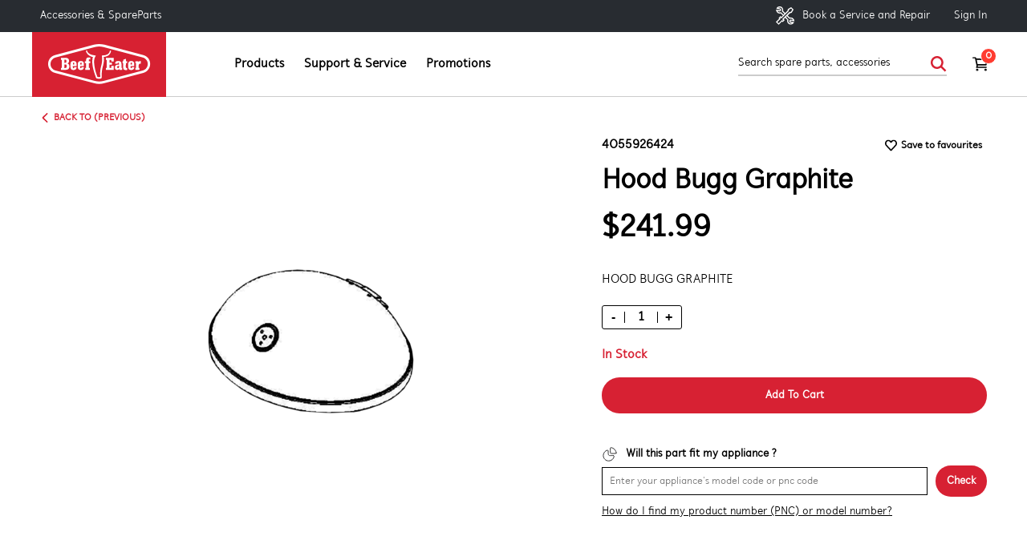

--- FILE ---
content_type: text/html; charset=utf-8
request_url: https://shop.beefeaterbbq.com.au/part/outdoor-cooking-barbecues-covers-hood-bugg-graphite-b030011g/
body_size: 31547
content:

<!DOCTYPE html>
<html lang="en-AU"  disable-youtube-api="False" data-timestamp=" 04:01:49 ">
<head>
    <script>
        if (!ELECTROLUX)
            var ELECTROLUX = {};

        ELECTROLUX.GA4 = {"currency":"AUD","environment":"prod","logged_in":"false","page_type":"PDPs","page_id":"38487","page_language":"en-AU","affiliation":"Webshop","market":"BEF AU - C\u0026A","enable":"true","is_staff_sale":"False"};

        if (ELECTROLUX.GA4 && ELECTROLUX.GA4.enable) {
            var data = {
                environment: ELECTROLUX.GA4.environment,
                market: ELECTROLUX.GA4.market,
                logged_in: ELECTROLUX.GA4.logged_in,
                page_type: ELECTROLUX.GA4.page_type || 'Every Page',
                page_language: ELECTROLUX.GA4.page_language,
                page_id: ELECTROLUX.GA4.page_id,
                product_pnc: ELECTROLUX.GA4.product_pnc,
                product_model_id: ELECTROLUX.GA4.product_model_id,
                product_brand: ELECTROLUX.GA4.product_brand,
            };

            if (ELECTROLUX.GA4.is_staff_sale == "True") {
                data.user_type = ELECTROLUX.GA4.user_type;
            }

            window.ga4IsInitialEventSent = true;
            window.dataLayer = window.dataLayer || [];
            window.dataLayer.push(data);
        }
    </script>
    <script>
        if (!ELECTROLUX)
            var ELECTROLUX = {};
        ELECTROLUX.searchSpring = {};
    </script>
    
        <link rel="preload" href="/mediaproxy/cloudfront/assets/images/000/042/622/normal/B030011G.png?preset=small" as="image" media="(max-width: 991px)">
        <link rel="preload" href="/mediaproxy/cloudfront/assets/images/000/042/622/normal/B030011G.png" as="image" media="(min-width: 992px)">


    
            <link rel="preconnect" href="https://az416426.vo.msecnd.net">
            <link rel="preconnect" href="https://dc.services.visualstudio.com/">
                <link rel="dns-prefetch" href="https://az416426.vo.msecnd.net">
            <link rel="dns-prefetch" href="https://dc.services.visualstudio.com/">
    <title>Buy Hood Bugg Graphite #4055926424 Spare parts</title>
    <meta name="description" content="Hood Bugg Graphite 4055926424. Home appliance part from Beefeater Australia With a $14.95 shipping fee across Australia">
    <meta name="keywords" content="Hood Bugg Graphite 4055926424. HOOD BUGG GRAPHITE">

    <meta property="og:title" content="Buy Hood Bugg Graphite #4055926424 Spare parts" />
    
        <meta property="twitter:image" content="/mediaproxy/cloudfront/assets/images/000/042/622/normal/B030011G.png" />
        <meta property="og:image" content="/mediaproxy/cloudfront/assets/images/000/042/622/normal/B030011G.png" />
    <meta property="og:description" content="Hood Bugg Graphite 4055926424. Home appliance part from Beefeater Australia With a $14.95 shipping fee across Australia" />
    <meta property="og:url" content="https://shop.beefeaterbbq.com.au/part/outdoor-cooking-barbecues-covers-hood-bugg-graphite-b030011g/" />
    <meta property="og:type" content="website" />
    <meta property="og:site_name" content="Beefeater AU" />
    <meta name="viewport" content="width=device-width, initial-scale=1" />
    <meta http-equiv="Content-Type" content="text/html;charset=utf-8">

    <link rel="shortcut icon" href="/globalassets/0-spareparts/bee-favicon.ico" />
    <link rel="canonical" href="https://shop.beefeaterbbq.com.au/part/outdoor-cooking-barbecues-covers-hood-bugg-graphite-b030011g/">

    <meta name="apple-mobile-web-app-capable" content="yes">
    <meta name="apple-mobile-web-app-status-bar-style" content="#ffffff">
    <meta name="apple-mobile-web-app-title" content="PWA Splash">
    <meta name="msapplication-TileColor" content="#ffffff">
    <meta name="theme-color" content="#ffffff" />
    <meta name="format-detection" content="telephone=no">
    <meta name="ahrefs-site-verification" content="118dbaefc5ab41c409315288d3beb6ddcc5786228c12fe6ba57abacbc0482f66">
    



        <link rel="alternate" href="https://shop.beefeaterbbq.com.au/part/outdoor-cooking-barbecues-covers-hood-bugg-graphite-b030011g/" hreflang="x-default" />
        <link rel="alternate" href="https://shop.beefeaterbbq.com.au/part/outdoor-cooking-barbecues-covers-hood-bugg-graphite-b030011g/" hreflang="en-AU" />
    <!-- Google Tag Manager -->
<script>(function(w,d,s,l,i){w[l]=w[l]||[];w[l].push({'gtm.start':
new Date().getTime(),event:'gtm.js'});var f=d.getElementsByTagName(s)[0],
j=d.createElement(s),dl=l!='dataLayer'?'&l='+l:'';j.async=true;j.src=
'https://www.googletagmanager.com/gtm.js?id='+i+dl;f.parentNode.insertBefore(j,f);
})(window,document,'script','dataLayer','GTM-K3VMNWN');</script>
<!-- End Google Tag Manager -->
<meta name="google-site-verification" content="2sjyQh3BD-up3pzJPBz6iK6gKG5aT8twtujx1bR76ZI" />    
    <style>.add-to-wishlist__btn .icon-wishlist:before{color:#000}.category-list .glide__slides{justify-content:center}.add-to-wishlist__btn .e-icon{fill:#000}.category .hero-banner__wrapper .hero-banner-listing__heading{color:#000}.category .hero-banner__wrapper .hero-banner-listing__description{color:#000}.page-title{margin:60px 0 40px 0}.label{color:#000;font-size:1rem;margin-bottom:10px;font-weight:600;display:inline-block}.text-muted{opacity:.5;color:#333;font-size:1rem;margin-bottom:.46875rem}.text-break{word-spacing:1000px}.text-italic{font-style:italic}.jumbotron{display:block;padding:30px;background-color:#ccc}.jumbotron__heading{font-size:1.125rem;font-weight:600;margin-bottom:20px}.jumbotron__title{font-weight:600}.jumbotron__title,.jumbotron__copy{color:#000;font-size:1rem}a{color:#000;display:inline-block;transition:ease all .3s;text-decoration-color:#000}a:hover{color:default;opacity:.7}a:hover .e-icon-hover{fill:default;transition:ease all .3s}a.link{color:#000;text-decoration:none}a.link:hover{color:gray}p{font-size:1rem;color:#333;margin:0;padding:0;outline:0;font-weight:normal}p:empty{display:none}h1,.h1,h2,.h2,h3,.h3,h4,.h4,h5,.h5,h6,.h6{margin:0;padding:0;outline:0;font-weight:500;color:#000}h3,.h3{font-size:1.625rem;line-height:2.125rem}@media(min-width:992px){h3,.h3{font-size:2rem;line-height:2.375rem}}html{scroll-behavior:smooth;font-family:"Mucho Sans","Microsoft YaHei","SimSun","Heiti SC",Roboto,Arial,sans-serif;line-height:1.6;font-size:16px}*,*::before,*::after{box-sizing:border-box}*{outline:0}body{font-family:"Mucho Sans","Microsoft YaHei","SimSun","Heiti SC",Roboto,Arial,sans-serif;line-height:1.6;font-size:16px;margin:0;min-width:320px;overflow-x:hidden;position:relative;background:#fff}@media(min-width:992px){body{padding:120px 0 0 0}body.unauthenticated{padding-top:80px}}.hidden{display:none!important}.modal-inner{top:10%;width:calc(100% - 30px);transition:all .32s ease 0s;transform:translateY(-50px);position:relative;display:inline-block;background-color:#fff;opacity:0;margin:0 auto;border-radius:4px;box-shadow:0 30px 18px -20px #020202}@media(min-width:992px){.modal-inner{top:15%}}[data-pftrigger],div[data-pfrecommend]{display:none}[data-pftrigger=default]{display:inherit}img{vertical-align:middle;border-style:none;max-width:100%;max-height:100%;height:auto;margin:auto}img.lazy{opacity:0;pointer-events:none}.overlay-bg{display:none;content:"";position:absolute;z-index:20;background-color:rgba(0,0,0,.7);transition:.4s;top:0;left:0;bottom:0;right:0}.active-overlay .overlay-bg{display:block}@media(min-width:992px){.active-overlay .overlay-bg{display:none}}.sub-page_head-title{text-transform:uppercase;font-size:2rem;font-family:AlternateGotNo2D;font-weight:inherit;color:inherit}@media(min-width:992px){.sub-page_head-title{font-size:3.375rem;line-height:60px}}.back-page-btn{color:#d72133}.back-page-btn .icon-rightarrow:before{color:#d72133}.odh-need-help{background-color:#fff;border:unset}.odh-need-help__title{text-transform:uppercase;font-family:AlternateGotNo2D;font-weight:500;color:#000;font-size:32px;line-height:26px}@media(min-width:992px){.odh-need-help__title{font-size:3.125rem;line-height:50px}}.odh-need-help__card-title{color:#000;text-transform:none;font-size:""}.checkbox,.radio{display:inline-block;position:relative;padding-left:26px;cursor:pointer;user-select:none;line-height:22px}.checkbox__input,.radio__input{position:absolute;opacity:0;cursor:pointer;height:0;width:0}.checkbox__checkmark,.radio__checkmark{position:absolute;top:2px;left:0;height:16px;width:16px;border:2px solid #000}.checkbox__label,.radio__label{color:#333}.checkbox__input:checked~.checkbox__checkmark,.checkbox__input:checked~.radio__checkmark,.radio__input:checked~.checkbox__checkmark,.radio__input:checked~.radio__checkmark{border:2px solid #d72133}.checkbox__input:checked~.checkbox__checkmark::after,.checkbox__input:checked~.radio__checkmark::after,.radio__input:checked~.checkbox__checkmark::after,.radio__input:checked~.radio__checkmark::after{display:block}.checkbox.error .checkbox__checkmark,.radio.error .checkbox__checkmark{border:2px solid red}.checkbox.error .checkbox__label,.radio.error .checkbox__label{color:red}.checkbox.error .checkbox__label *,.radio.error .checkbox__label *{color:#333}.checkbox.error .checkbox__input:checked~.checkbox.error .checkbox__checkmark,.checkbox.error .checkbox__input:checked~.radio.error .checkbox__checkmark,.radio.error .checkbox__input:checked~.checkbox.error .checkbox__checkmark,.radio.error .checkbox__input:checked~.radio.error .checkbox__checkmark{border:2px solid red}.checkbox .validation-error,.radio .validation-error{display:none}.checkbox__input:checked~.checkbox__checkmark::after{display:block}.checkbox__checkmark::after{content:"";position:absolute;display:none;left:4px;width:4px;height:8px;top:1px;border:solid #d72133;border-width:0 1.6px 1.6px 0;transform:rotate(45deg)}.radio__checkmark{border-radius:50%;top:calc(50% - 8px)}.radio__checkmark::after{content:"";position:absolute;display:none;width:6px;height:6px;left:50%;top:50%;transform:translate(-50%,-50%);border-radius:50%;background:#d72133}.EPiServerForms__checkbox{border:none;padding:0 0 0 26px;position:relative;cursor:pointer;color:#333}.EPiServerForms__checkbox .FormChoice__Input--Checkbox{position:absolute;opacity:0;cursor:pointer;height:0;width:0}.EPiServerForms__checkbox .FormChoice__Input--Checkbox:checked~.tnc-checkbox{border:2px solid ""}.EPiServerForms__checkbox .FormChoice__Input--Checkbox:checked~.tnc-checkbox::after{display:block}.EPiServerForms__checkbox .tnc-checkbox{position:absolute;top:4px;left:0;height:16px;width:16px;border:2px solid #000;cursor:pointer}.EPiServerForms__checkbox .tnc-checkbox::after{content:"";position:absolute;display:none;left:4px;width:4px;height:8px;top:1px;border:solid #d72133;border-width:0 1.6px 1.6px 0;transform:rotate(45deg)}.FormChoice.ValidationFail .EPiServerForms__checkbox label{color:red}.FormChoice.ValidationFail .EPiServerForms__checkbox label *{color:#333}.FormChoice.ValidationFail .EPiServerForms__checkbox .FormChoice__Input--Checkbox:checked~.tnc-checkbox{border:2px solid red}.FormChoice.ValidationFail .EPiServerForms__checkbox .Form__Element__ValidationError{display:none}.FormChoice.ValidationFail .tnc-checkbox{border:2px solid red}.promotion-code{display:flex;padding:1.25rem;background-color:#ccc}.promotion-code .promotion-code__input{display:block}.promotion-code .promotion-code__input input{width:100%}.promotion-code .promotion-code__btn{min-width:160px}@media screen and (max-width:991px){.promotion-code{flex-wrap:wrap}.promotion-code .promotion-code__input{display:block;width:100%;margin-right:0;margin-bottom:10px}.promotion-code .promotion-code__input input{width:100%;height:48px}.promotion-code .promotion-code__btn{width:100%;height:48px}}.qty-control{height:30px;width:100px;max-width:100px;border-radius:3px;display:flex;border:1px solid #000}.qty-control .increase,.qty-control .decrease{font-weight:600;width:28px;height:28px;text-align:center;font-size:1rem;padding:6px 0;line-height:14px;cursor:pointer;background:none;font-family:Arial}.qty-control .decrease span{width:100%;display:block;border-right:1px solid #000;color:#000}.qty-control .increase span{width:100%;display:block;border-left:1px solid #000;color:#000}.qty-control input{color:#000;font-weight:600;width:40px;font-size:1rem;border:none;outline:none;text-align:center;background-color:transparent}.qty-control input::-webkit-inner-spin-button,.qty-control input::-webkit-outer-spin-button{-webkit-appearance:none;margin:0}.qty-control input[type=number]{-moz-appearance:textfield}.form-group .form-label{display:inline-block;font-size:1rem;margin-bottom:6px;color:#000;text-transform:none}.form-group .form-control{display:block;box-sizing:border-box;outline:0;height:48px;font-size:1rem;color:#333;border:1px solid #dadada;padding:.75rem 1.25rem;line-height:24px;word-break:normal;border-radius:3px;background-color:#fff}.form-group .form-control::placeholder{color:#333}.form-group .form-control:hover{border:1px solid #333}.form-group .form-control:focus{border:1px solid #d72133}.form-group .form-control.borderless{border-color:#fff}.form-group .form-control:disabled{pointer-events:none}.form-group .form-control.error{border-color:#be3d3d}.form-group.error .form-control{border-color:#be3d3d}.form-group.error .error-message{color:#be3d3d;font-size:12px;line-height:16px}.form-group.error .selectbox__btn{border-color:#be3d3d}.form-group.success .form-control{border-color:#2f8b3a}.form-inline{display:flex;flex-flow:row wrap;align-items:center}.custom-select{position:relative}.custom-select .form-control{appearance:none;display:none}.custom-select option{border:0 1px 0 1px solid #d72133;background-color:#fff}.custom-select .select-selected{width:100%}.custom-select .select-selected:after{content:"";width:10px;height:10px;border:solid #333;transform:rotate(45deg);border-width:0 2px 2px 0;display:block;position:absolute;top:16px;right:16px}.custom-select.select-arrow-active:after{border-color:transparent transparent #fff transparent;top:7px}.custom-select .select-items div,.custom-select .select-selected{color:#000;cursor:pointer;user-select:none;height:42px;padding:10px 20px}.custom-select .select-items{position:absolute;background-color:#fff;top:100%;left:0;right:0;z-index:99;border:1px solid #dadada;border-radius:2px;max-height:235px;overflow:auto}.custom-select .select-hide{display:none}.custom-select .select-items div:hover,.custom-select .same-as-selected{background-color:rgba(223,231,234,.6)}.form__header{color:#333}.form .form-group{margin-bottom:25px}.form .form-group .form-control,.form .form-group .select-selected{width:100%}.form .form-link{font-weight:600;text-decoration:underline}.required:after{content:" *";color:red}.steps{display:flex;justify-content:space-between;position:relative;margin:6px 0 30px 0}.steps .step{display:block;position:relative;z-index:1}.steps .step__number{display:flex;align-items:center;justify-content:center;width:30px;height:30px;border-radius:50%;border:1px solid #dadada;color:gray;font-weight:600;background:#fff;margin:0 auto .625rem auto}.steps .step__number.active,.steps .step__number.checked{background:#d72133;border-color:#d72133;color:#fff;opacity:1}.steps .step__number.border--none{border:none}.steps .step__number.checked{content:" "}.steps .step__name{color:gray;font-size:.875rem;font-weight:600;text-align:center}.steps .step__name.active{color:#d72133}@media(min-width:992px){.steps{margin-top:6px;margin-bottom:60px}.steps .step__number{width:40px;height:40px}}.card{display:block;position:relative;background-color:#fff;box-shadow:0 10px 25px 0 rgba(1,30,65,.15);margin-bottom:3.125rem;border:none}@media(min-width:992px){.card{border-radius:3px}}.card__header{display:block;width:100%;background-color:#d72133;color:#fff;padding:10px 15px;height:50px;line-height:26px;margin-bottom:0;font-family:"AlternateGotNo2D";text-transform:uppercase;font-size:1.625rem;line-height:34px;font-weight:400}@media(min-width:992px){.card__header{padding:10px 30px;border-radius:3px}}.card__header .btn-link{font-family:"Mucho Sans";text-transform:capitalize}.card__header-disabled{opacity:.3;background-color:#000}.card__header-wrapper{background-color:#000 #000;display:flex}.card__header--order-summary{font-size:1.25rem;height:54px;padding:15px 30px;background-color:#d72133}.card__header--order-summary:after{position:absolute;right:20px;top:15px;content:"";width:15px;height:15px;border-bottom:2px solid #fff;border-right:2px solid #fff;transform:rotate(45deg);transition:all .35s}@media(min-width:992px){.card__header--order-summary:after{content:none}}.card__header--order-summary.is-active:after{transform:rotate(-135deg);top:24px}.card__number{display:inline-block;width:26px;height:26px;background-color:#fff;border-radius:50%;font-weight:600;color:#d72133;text-align:center;font-size:1rem;margin-right:15px;line-height:26px}.card__body{border:none;padding:15px}@media(min-width:992px){.card__body{padding:30px}}.card__body .btn{font-size:1rem}.card .container{padding:0}.callout{border-radius:3px;padding:14px 20px;line-height:1rem}.callout.primary{border:1px solid #333}.callout.primary .checkbox{font-size:.9375rem;color:#000}@media(min-width:992px){.callout.primary .checkbox{font-size:1rem}}.nav-list{font-size:1.125rem;line-height:20px;display:flex}@media(min-width:992px){.nav-list{font-size:1.25rem}}.nav-list__item{position:relative;padding-right:18px;text-decoration:none}.nav-list__item:after{content:"";width:8px;height:8px;border:solid #000;transform:rotate(-45deg);border-width:0 1px 1px 0;display:block;position:absolute;top:7px;right:4px}.nav-list__selected{text-transform:uppercase;color:#000}@media(min-width:992px){.nav-list__selected{margin-left:9px}}.glide__thumnail img{width:50px;height:50px;border:1px solid #dadada;display:inline-block;object-fit:contain}.glide__arrow{position:absolute;display:block;cursor:pointer;top:calc(40% - 20px);z-index:10;width:22px;height:22px;border-left:2px solid;border-left-color:#000;border-top:2px solid;border-top-color:#000;transform:rotate(-45deg);background:none;left:5px;font-size:0}.glide__arrow:focus,.glide__arrow:active,.glide__arrow:hover,.glide__arrow:visited{background:none}.glide__arrow.glide__arrow--right{left:auto;right:5px;transform:rotate(135deg)}.glide__arrow[disabled]{border-color:#f4f5f6;pointer-events:none}.selectbox{position:relative;padding:0;width:190px}.selectbox.selected .selectbox__btn{font-weight:600;color:#000}.selectbox--sort .selectbox__btn,.selectbox--sort.selected .selectbox__btn{font-weight:700}.selectbox__options-popup{min-width:100%;width:100%;background-color:#fff;box-shadow:0 4px 8px 0 rgba(0,0,0,.08);border:1px solid #000;border-top:none;border-bottom-right-radius:2px;border-bottom-left-radius:2px;max-height:240px;overflow:auto}.selectbox.is-active::before{content:"";display:block;height:1px;background-color:#000;position:absolute;bottom:0;right:20px;left:20px;z-index:1}.selectbox__btn{width:100%;height:48px;background-color:#fff;position:relative;border:1px solid #ccc;border-radius:2px;color:#d72133;text-align:left;padding:13px 40px 13px 20px;line-height:20px;display:block;font-size:1rem;font-weight:normal;overflow:hidden;text-overflow:ellipsis;white-space:nowrap;text-transform:none}.selectbox__btn:disabled{background-color:#fff;color:#d72133;opacity:.7}.selectbox__btn.error{border-color:#be3d3d}.selectbox__btn.color-primary{color:#000}.selectbox__btn:hover{background-color:#fff}.selectbox__btn::after{content:"";width:10px;height:10px;border:solid #333;transform:translateY(-70%) rotate(45deg);border-width:0 2px 2px 0;display:block;position:absolute;top:50%;right:19px;transition:all .35s}.selectbox__btn>div{overflow:hidden;text-overflow:ellipsis;white-space:nowrap}.selectbox.is-active .selectbox__btn{border:1px solid #000;border-bottom-color:transparent;color:#000;font-weight:600;border-bottom-right-radius:0;border-bottom-left-radius:0}.selectbox.is-active .selectbox__btn::after{transform:translateY(-30%) rotate(-135deg)}.selectbox__option{text-decoration:none;display:flex;align-items:center;padding:12px 20px;font-size:1rem;color:#000;text-align:left;cursor:pointer}.selectbox__option.is-active,.selectbox__option:hover{background-color:#cccccc99;font-weight:600}@keyframes dot-keyframes{0%{transform:scale(0,0)}50%{transform:scale(1.5,1.5)}100%{transform:scale(0,0)}}.loading__overlay{position:fixed;top:0;left:0;width:100%;background:rgba(255,255,255,.5);height:100%;display:flex}.loading-dots{text-align:center;align-self:center;width:100%;height:100px;line-height:100px}.loading-dots__one{background-color:#000}.loading-dots__two{background-color:#d72133}.loading-dots__three{background-color:#333}.loading-dots__four{background-color:#ccc}.loading-dots--dot{margin:0 10px;animation:dot-keyframes 1s infinite ease-in-out;border-radius:10px;display:inline-block;height:10px;width:10px}.loading-dots--dot:nth-child(1){animation-delay:.25s}.loading-dots--dot:nth-child(2){animation-delay:.5s}.loading-dots--dot:nth-child(3){animation-delay:.75s}.loading-dots--dot:nth-child(4){animation-delay:1s}.loading-dots.hide{display:none}.lds-spinner{display:inline-block;position:relative;width:30px;height:30px}.lds-spinner div{transform-origin:15px 15px;animation:lds-spinner 1.2s linear infinite}.lds-spinner div:after{content:" ";display:block;position:absolute;top:20px;left:14px;width:3px;height:5px;border-radius:20%;background:#d72133}.lds-spinner div:nth-child(1){transform:rotate(0deg);animation-delay:-1.1s}.lds-spinner div:nth-child(2){transform:rotate(30deg);animation-delay:-1s}.lds-spinner div:nth-child(3){transform:rotate(60deg);animation-delay:-.9s}.lds-spinner div:nth-child(4){transform:rotate(90deg);animation-delay:-.8s}.lds-spinner div:nth-child(5){transform:rotate(120deg);animation-delay:-.7s}.lds-spinner div:nth-child(6){transform:rotate(150deg);animation-delay:-.6s}.lds-spinner div:nth-child(7){transform:rotate(180deg);animation-delay:-.5s}.lds-spinner div:nth-child(8){transform:rotate(210deg);animation-delay:-.4s}.lds-spinner div:nth-child(9){transform:rotate(240deg);animation-delay:-.3s}.lds-spinner div:nth-child(10){transform:rotate(270deg);animation-delay:-.2s}.lds-spinner div:nth-child(11){transform:rotate(300deg);animation-delay:-.1s}.lds-spinner div:nth-child(12){transform:rotate(330deg);animation-delay:0s}@keyframes lds-spinner{0%{opacity:1}100%{opacity:0}}.btn,.btn-link,.btn-link:visited,.btn-link:hover,.btn-link:active{outline:0;border:0;text-shadow:none;box-shadow:none;transition:ease all .3s;text-decoration:none}.btn{cursor:pointer;padding:.75rem;border-radius:9999px;font-size:.875rem;font-weight:600;line-height:1.0625rem;border:2px solid transparent;text-transform:none}.btn:disabled,.btn.disabled{cursor:default;pointer-events:none;background-color:#dbdfe1;color:#b8bbbd}.btn--primary{background-color:#d72133;color:#fff;min-height:45px}.btn--primary:hover{background-color:#d72133}.btn--small{height:36px;padding:0 15px;font-size:.875rem}.btn--outline-primary{border-color:#000;color:#000;background-color:#fff;min-height:45px}.btn--outline-primary .icon-wishlist:before{color:#000}.btn--outline-primary .e-icon{fill:#000}.btn--outline-primary:hover{background-color:#ccc;border-color:#000;color:#000;transition:all ease-in-out .3s}.btn--outline-primary:hover .icon-wishlist:before{color:#000}.btn--outline-primary:hover .e-icon{fill:#000}.btn.expanded{display:block;width:100%;margin-right:0;margin-left:0}.btn-link{color:#fff;font-size:.875rem;padding:0;cursor:pointer;background-color:transparent;border:none}.btn-link--primary{padding:0;cursor:pointer;background-color:transparent;border:none;color:#000}.btn-link--primary.disabled{background-color:transparent}.play-video-button{position:absolute;width:80px;height:80px;border-radius:100px;box-shadow:0 2px 6px 0 rgba(0,0,0,.1);cursor:pointer;border:3px solid #fff;top:50%;left:50%;transform:translate(-50%,-50%);z-index:7}.play-video-button:after{width:0;top:50%;left:55%;transform:translate(-50%,-50%);position:absolute;height:0;border-top:16px solid transparent;border-bottom:16px solid transparent;border-left:28px solid #fff;border-radius:3px;content:""}.popup{position:absolute;overflow:hidden;display:none;z-index:12;min-width:190px}.un-order-list li{position:relative;padding-left:20px}.un-order-list li::before{position:absolute;content:"";top:calc(50% - 1px);left:0;width:2px;height:2px;background-color:#000}.icon{display:inline-block;width:15px;height:20px;vertical-align:bottom}.icon__phone{height:22px;display:block}.icon__cross{width:12px;height:12px;cursor:pointer;position:relative}.icon__cross:hover{opacity:1}.icon__cross::before,.icon__cross::after{position:absolute;content:" ";height:11px;width:1px;background-color:#333;display:block;top:0;right:0}.icon__cross::before{transform:rotate(45deg)}.icon__cross::after{transform:rotate(-45deg)}.e-icon{width:20px;height:20px;display:inline-block;fill:#d72133}.e-icon.primary{fill:#000}.e-icon.white{fill:#fff}.e-icon.white.none-hover:hover{fill:#fff}.e-icon.deg45{transform:rotate(45deg)}.e-icon.deg270{transform:rotate(270deg)}.e-icon.w12{width:12px;height:12px}.e-icon.w16{width:16px;height:16px}.e-icon.w20{width:20px}.e-icon.w32{width:24px}@media(min-width:992px){.e-icon.w32{width:32px}}.e-icon.h17{height:17px}.e-icon.h16{height:16px}.e-icon.h14{height:14px}.e-icon.h12{height:12px}.e-icon.h11{height:11px}.e-icon:hover{fill:#d72133}.e-icon__check{fill:#2f8b3a}.e-icon__x{fill:#be3d3d}.flag{border-radius:50%;height:22px;display:block;overflow:hidden}@media(min-width:992px){.disable-click{pointer-events:none;cursor:default;text-decoration:none;color:#000}}.active-overlay{position:fixed;width:100%;height:auto}.divider{height:1px;width:100%;background-color:#ccc;margin:1.25rem 0;border:none}.divider-vertical{border-right:1px solid rgba(85,85,85,.1019607843);height:10px;margin:auto 15px}.payment-method-list{margin:10px 0 0}.payment-method-list__item{margin-bottom:5px}.payment-method-list__item:not(:last-child){padding-right:15px}.payment-method-list__item span{font-size:2.125rem}.content-wrapper{word-break:break-word}@media screen and (min-width:0 \0){.content-wrapper{word-wrap:break-word}}@supports (display:-ms-grid){.content-wrapper{word-wrap:break-word;}}.container{max-width:100%;padding:0 .9375rem;margin:0 auto}@media(min-width:992px){.container{max-width:1210px}}@media(min-width:992px){.md-container{max-width:1210px;padding:0 .9375rem;margin:0 auto}}.col{flex-basis:0;flex-grow:1;min-width:0;max-width:100%}.col-1{flex:0 0 8.3333333333%;max-width:8.3333333333%}.offset-1{margin-left:8.3333333333%}.col-2{flex:0 0 16.6666666667%;max-width:16.6666666667%}.offset-2{margin-left:16.6666666667%}.col-3{flex:0 0 25%;max-width:25%}.offset-3{margin-left:25%}.col-4{flex:0 0 33.3333333333%;max-width:33.3333333333%}.offset-4{margin-left:33.3333333333%}.col-5{flex:0 0 41.6666666667%;max-width:41.6666666667%}.offset-5{margin-left:41.6666666667%}.col-6{flex:0 0 50%;max-width:50%}.offset-6{margin-left:50%}.col-7{flex:0 0 58.3333333333%;max-width:58.3333333333%}.offset-7{margin-left:58.3333333333%}.col-8{flex:0 0 66.6666666667%;max-width:66.6666666667%}.offset-8{margin-left:66.6666666667%}.col-9{flex:0 0 75%;max-width:75%}.offset-9{margin-left:75%}.col-10{flex:0 0 83.3333333333%;max-width:83.3333333333%}.offset-10{margin-left:83.3333333333%}.col-11{flex:0 0 91.6666666667%;max-width:91.6666666667%}.offset-11{margin-left:91.6666666667%}.col-12{flex:0 0 100%;max-width:100%}.offset-12{margin-left:100%}.col,.col-1,.col-2,.col-3,.col-4,.col-5,.col-6,.col-7,.col-8,.col-9,.col-10,.col-11,.col-12,.col-12{padding-right:7.5px;padding-left:7.5px}.row{margin-left:-7.5px;margin-right:-7.5px}.row{display:flex;flex-wrap:wrap}@media(min-width:992px){.col-md{flex-basis:0;flex-grow:1;min-width:0;max-width:100%}.col-md-1{flex:0 0 8.3333333333%;max-width:8.3333333333%}.offset-md-1{margin-left:8.3333333333%}.col-md-2{flex:0 0 16.6666666667%;max-width:16.6666666667%}.offset-md-2{margin-left:16.6666666667%}.col-md-3{flex:0 0 25%;max-width:25%}.offset-md-3{margin-left:25%}.col-md-4{flex:0 0 33.3333333333%;max-width:33.3333333333%}.offset-md-4{margin-left:33.3333333333%}.col-md-5{flex:0 0 41.6666666667%;max-width:41.6666666667%}.offset-md-5{margin-left:41.6666666667%}.col-md-6{flex:0 0 50%;max-width:50%}.offset-md-6{margin-left:50%}.col-md-7{flex:0 0 58.3333333333%;max-width:58.3333333333%}.offset-md-7{margin-left:58.3333333333%}.col-md-8{flex:0 0 66.6666666667%;max-width:66.6666666667%}.offset-md-8{margin-left:66.6666666667%}.col-md-9{flex:0 0 75%;max-width:75%}.offset-md-9{margin-left:75%}.col-md-10{flex:0 0 83.3333333333%;max-width:83.3333333333%}.offset-md-10{margin-left:83.3333333333%}.col-md-11{flex:0 0 91.6666666667%;max-width:91.6666666667%}.offset-md-11{margin-left:91.6666666667%}.col-md-12{flex:0 0 100%;max-width:100%}.offset-md-12{margin-left:100%}.col,.col-1,.col-2,.col-3,.col-4,.col-5,.col-6,.col-7,.col-8,.col-9,.col-10,.col-11,.col-12,.col-md,.col-md-1,.col-md-2,.col-md-3,.col-md-4,.col-md-5,.col-md-6,.col-md-7,.col-md-8,.col-md-9,.col-md-10,.col-md-11,.col-md-12,.col-md-12{padding-right:10px;padding-left:10px}.row{margin-left:-10px;margin-right:-10px}}.row{display:flex;flex-wrap:wrap}.col,.col-1,.col-2,.col-3,.col-4,.col-5,.col-6,.col-7,.col-8,.col-9,.col-10,.col-11,.col-12,.col-md,.col-md-1,.col-md-2,.col-md-3,.col-md-4,.col-md-5,.col-md-6,.col-md-7,.col-md-8,.col-md-9,.col-md-10,.col-md-11,.col-md-12{position:relative;width:100%}.justify-content-end{justify-content:flex-end}.justify-content-between{justify-content:space-between}.justify-content-center{justify-content:center}.align-items-center{align-items:center}.align-items-end{align-items:flex-end}.align-items-start{align-items:flex-start}.align-items-baseline{align-items:baseline}.flex-1{flex:1 0 auto}.flex-wrap{flex-wrap:wrap}.flex-basic-25{flex-basis:25%}.flex-basic-75{flex-basis:75%}.flex-basic-0{flex-basis:0}.flex-column{flex-direction:column}.flex-grow-1{flex-grow:1}.flex-grow-0{flex-grow:0}.flex-auto{flex-basis:auto}.flex-shrink-1{flex-shrink:1}.flex-shrink-0{flex-shrink:0}@media(min-width:992px){.flex-md-wrap{flex-wrap:wrap}.flex-md-row{flex-direction:row}.justify-md-content-start{justify-content:flex-start}.justify-md-content-end{justify-content:flex-end}.justify-md-content-between{justify-content:space-between}}.text--white{color:#fff}.text--dark{color:#000}.text--primary{color:#000}.text--primary-color{color:#000}.text--regular{font-size:1rem}.text--large{font-size:1.125rem}.text--small{font-size:.875rem}.text--smallest{font-size:.75rem}.text--bold{font-weight:600}.text--uppercase{text-transform:uppercase}.text--capitalize{text-transform:capitalize}.text--left{text-align:left}.text--right{text-align:right}.text--center{text-align:center}.text--highlight{font-weight:600}.text--maintenance{color:#111}.text--nowrap{white-space:nowrap}.text--primary-lighten-1{color:#d72133}.text--success{color:#219653}.text--error{color:#fe392f}.text--warning{color:#c36a00}@media(min-width:992px){.text-md--left{text-align:left}.text-md--right{text-align:right}.text-md--uppercase{text-transform:uppercase}}.ma-0{margin:0}.mx-0{margin-left:0;margin-right:0}.my-0{margin-top:0;margin-bottom:0}.mt-0{margin-top:0}.mb-0{margin-bottom:0}.ml-0{margin-left:0}.mr-0{margin-right:0}.ma-5{margin:.3125rem}.mx-5{margin-left:.3125rem;margin-right:.3125rem}.my-5{margin-top:.3125rem;margin-bottom:.3125rem}.mt-5{margin-top:.3125rem}.mb-5{margin-bottom:.3125rem}.ml-5{margin-left:.3125rem}.mr-5{margin-right:.3125rem}.ma-10{margin:.625rem}.mx-10{margin-left:.625rem;margin-right:.625rem}.my-10{margin-top:.625rem;margin-bottom:.625rem}.mt-10{margin-top:.625rem}.mb-10{margin-bottom:.625rem}.ml-10{margin-left:.625rem}.mr-10{margin-right:.625rem}.ma-15{margin:.9375rem}.mx-15{margin-left:.9375rem;margin-right:.9375rem}.my-15{margin-top:.9375rem;margin-bottom:.9375rem}.mt-15{margin-top:.9375rem}.mb-15{margin-bottom:.9375rem}.ml-15{margin-left:.9375rem}.mr-15{margin-right:.9375rem}.ma-18{margin:1.125rem}.mx-18{margin-left:1.125rem;margin-right:1.125rem}.my-18{margin-top:1.125rem;margin-bottom:1.125rem}.mt-18{margin-top:1.125rem}.mb-18{margin-bottom:1.125rem}.ml-18{margin-left:1.125rem}.mr-18{margin-right:1.125rem}.ma-20{margin:1.25rem}.mx-20{margin-left:1.25rem;margin-right:1.25rem}.my-20{margin-top:1.25rem;margin-bottom:1.25rem}.mt-20{margin-top:1.25rem}.mb-20{margin-bottom:1.25rem}.ml-20{margin-left:1.25rem}.mr-20{margin-right:1.25rem}.ma-22{margin:1.375rem}.mx-22{margin-left:1.375rem;margin-right:1.375rem}.my-22{margin-top:1.375rem;margin-bottom:1.375rem}.mt-22{margin-top:1.375rem}.mb-22{margin-bottom:1.375rem}.ml-22{margin-left:1.375rem}.mr-22{margin-right:1.375rem}.ma-25{margin:1.5625rem}.mx-25{margin-left:1.5625rem;margin-right:1.5625rem}.my-25{margin-top:1.5625rem;margin-bottom:1.5625rem}.mt-25{margin-top:1.5625rem}.mb-25{margin-bottom:1.5625rem}.ml-25{margin-left:1.5625rem}.mr-25{margin-right:1.5625rem}.ma-30{margin:1.875rem}.mx-30{margin-left:1.875rem;margin-right:1.875rem}.my-30{margin-top:1.875rem;margin-bottom:1.875rem}.mt-30{margin-top:1.875rem}.mb-30{margin-bottom:1.875rem}.ml-30{margin-left:1.875rem}.mr-30{margin-right:1.875rem}.ma-35{margin:2.1875rem}.mx-35{margin-left:2.1875rem;margin-right:2.1875rem}.my-35{margin-top:2.1875rem;margin-bottom:2.1875rem}.mt-35{margin-top:2.1875rem}.mb-35{margin-bottom:2.1875rem}.ml-35{margin-left:2.1875rem}.mr-35{margin-right:2.1875rem}.ma-40{margin:2.5rem}.mx-40{margin-left:2.5rem;margin-right:2.5rem}.my-40{margin-top:2.5rem;margin-bottom:2.5rem}.mt-40{margin-top:2.5rem}.mb-40{margin-bottom:2.5rem}.ml-40{margin-left:2.5rem}.mr-40{margin-right:2.5rem}.ma-45{margin:2.8125rem}.mx-45{margin-left:2.8125rem;margin-right:2.8125rem}.my-45{margin-top:2.8125rem;margin-bottom:2.8125rem}.mt-45{margin-top:2.8125rem}.mb-45{margin-bottom:2.8125rem}.ml-45{margin-left:2.8125rem}.mr-45{margin-right:2.8125rem}.ma-50{margin:3.125rem}.mx-50{margin-left:3.125rem;margin-right:3.125rem}.my-50{margin-top:3.125rem;margin-bottom:3.125rem}.mt-50{margin-top:3.125rem}.mb-50{margin-bottom:3.125rem}.ml-50{margin-left:3.125rem}.mr-50{margin-right:3.125rem}.ma-60{margin:3.75rem}.mx-60{margin-left:3.75rem;margin-right:3.75rem}.my-60{margin-top:3.75rem;margin-bottom:3.75rem}.mt-60{margin-top:3.75rem}.mb-60{margin-bottom:3.75rem}.ml-60{margin-left:3.75rem}.mr-60{margin-right:3.75rem}.ma-70{margin:4.375rem}.mx-70{margin-left:4.375rem;margin-right:4.375rem}.my-70{margin-top:4.375rem;margin-bottom:4.375rem}.mt-70{margin-top:4.375rem}.mb-70{margin-bottom:4.375rem}.ml-70{margin-left:4.375rem}.mr-70{margin-right:4.375rem}.ma-80{margin:5rem}.mx-80{margin-left:5rem;margin-right:5rem}.my-80{margin-top:5rem;margin-bottom:5rem}.mt-80{margin-top:5rem}.mb-80{margin-bottom:5rem}.ml-80{margin-left:5rem}.mr-80{margin-right:5rem}.ma-90{margin:5.625rem}.mx-90{margin-left:5.625rem;margin-right:5.625rem}.my-90{margin-top:5.625rem;margin-bottom:5.625rem}.mt-90{margin-top:5.625rem}.mb-90{margin-bottom:5.625rem}.ml-90{margin-left:5.625rem}.mr-90{margin-right:5.625rem}.mx-auto{margin-left:auto;margin-right:auto}.my-auto{margin-top:auto;margin-bottom:auto}.ma-auto{margin:auto}@media(min-width:992px){.ma-md-0{margin:0}.mx-md-0{margin-left:0;margin-right:0}.my-md-0{margin-top:0;margin-bottom:0}.mt-md-0{margin-top:0}.mb-md-0{margin-bottom:0}.ml-md-0{margin-left:0}.mr-md-0{margin-right:0}.ma-md-5{margin:.3125rem}.mx-md-5{margin-left:.3125rem;margin-right:.3125rem}.my-md-5{margin-top:.3125rem;margin-bottom:.3125rem}.mt-md-5{margin-top:.3125rem}.mb-md-5{margin-bottom:.3125rem}.ml-md-5{margin-left:.3125rem}.mr-md-5{margin-right:.3125rem}.ma-md-10{margin:.625rem}.mx-md-10{margin-left:.625rem;margin-right:.625rem}.my-md-10{margin-top:.625rem;margin-bottom:.625rem}.mt-md-10{margin-top:.625rem}.mb-md-10{margin-bottom:.625rem}.ml-md-10{margin-left:.625rem}.mr-md-10{margin-right:.625rem}.ma-md-15{margin:.9375rem}.mx-md-15{margin-left:.9375rem;margin-right:.9375rem}.my-md-15{margin-top:.9375rem;margin-bottom:.9375rem}.mt-md-15{margin-top:.9375rem}.mb-md-15{margin-bottom:.9375rem}.ml-md-15{margin-left:.9375rem}.mr-md-15{margin-right:.9375rem}.ma-md-18{margin:1.125rem}.mx-md-18{margin-left:1.125rem;margin-right:1.125rem}.my-md-18{margin-top:1.125rem;margin-bottom:1.125rem}.mt-md-18{margin-top:1.125rem}.mb-md-18{margin-bottom:1.125rem}.ml-md-18{margin-left:1.125rem}.mr-md-18{margin-right:1.125rem}.ma-md-20{margin:1.25rem}.mx-md-20{margin-left:1.25rem;margin-right:1.25rem}.my-md-20{margin-top:1.25rem;margin-bottom:1.25rem}.mt-md-20{margin-top:1.25rem}.mb-md-20{margin-bottom:1.25rem}.ml-md-20{margin-left:1.25rem}.mr-md-20{margin-right:1.25rem}.ma-md-22{margin:1.375rem}.mx-md-22{margin-left:1.375rem;margin-right:1.375rem}.my-md-22{margin-top:1.375rem;margin-bottom:1.375rem}.mt-md-22{margin-top:1.375rem}.mb-md-22{margin-bottom:1.375rem}.ml-md-22{margin-left:1.375rem}.mr-md-22{margin-right:1.375rem}.ma-md-25{margin:1.5625rem}.mx-md-25{margin-left:1.5625rem;margin-right:1.5625rem}.my-md-25{margin-top:1.5625rem;margin-bottom:1.5625rem}.mt-md-25{margin-top:1.5625rem}.mb-md-25{margin-bottom:1.5625rem}.ml-md-25{margin-left:1.5625rem}.mr-md-25{margin-right:1.5625rem}.ma-md-30{margin:1.875rem}.mx-md-30{margin-left:1.875rem;margin-right:1.875rem}.my-md-30{margin-top:1.875rem;margin-bottom:1.875rem}.mt-md-30{margin-top:1.875rem}.mb-md-30{margin-bottom:1.875rem}.ml-md-30{margin-left:1.875rem}.mr-md-30{margin-right:1.875rem}.ma-md-35{margin:2.1875rem}.mx-md-35{margin-left:2.1875rem;margin-right:2.1875rem}.my-md-35{margin-top:2.1875rem;margin-bottom:2.1875rem}.mt-md-35{margin-top:2.1875rem}.mb-md-35{margin-bottom:2.1875rem}.ml-md-35{margin-left:2.1875rem}.mr-md-35{margin-right:2.1875rem}.ma-md-40{margin:2.5rem}.mx-md-40{margin-left:2.5rem;margin-right:2.5rem}.my-md-40{margin-top:2.5rem;margin-bottom:2.5rem}.mt-md-40{margin-top:2.5rem}.mb-md-40{margin-bottom:2.5rem}.ml-md-40{margin-left:2.5rem}.mr-md-40{margin-right:2.5rem}.ma-md-45{margin:2.8125rem}.mx-md-45{margin-left:2.8125rem;margin-right:2.8125rem}.my-md-45{margin-top:2.8125rem;margin-bottom:2.8125rem}.mt-md-45{margin-top:2.8125rem}.mb-md-45{margin-bottom:2.8125rem}.ml-md-45{margin-left:2.8125rem}.mr-md-45{margin-right:2.8125rem}.ma-md-50{margin:3.125rem}.mx-md-50{margin-left:3.125rem;margin-right:3.125rem}.my-md-50{margin-top:3.125rem;margin-bottom:3.125rem}.mt-md-50{margin-top:3.125rem}.mb-md-50{margin-bottom:3.125rem}.ml-md-50{margin-left:3.125rem}.mr-md-50{margin-right:3.125rem}.ma-md-60{margin:3.75rem}.mx-md-60{margin-left:3.75rem;margin-right:3.75rem}.my-md-60{margin-top:3.75rem;margin-bottom:3.75rem}.mt-md-60{margin-top:3.75rem}.mb-md-60{margin-bottom:3.75rem}.ml-md-60{margin-left:3.75rem}.mr-md-60{margin-right:3.75rem}.ma-md-70{margin:4.375rem}.mx-md-70{margin-left:4.375rem;margin-right:4.375rem}.my-md-70{margin-top:4.375rem;margin-bottom:4.375rem}.mt-md-70{margin-top:4.375rem}.mb-md-70{margin-bottom:4.375rem}.ml-md-70{margin-left:4.375rem}.mr-md-70{margin-right:4.375rem}.ma-md-80{margin:5rem}.mx-md-80{margin-left:5rem;margin-right:5rem}.my-md-80{margin-top:5rem;margin-bottom:5rem}.mt-md-80{margin-top:5rem}.mb-md-80{margin-bottom:5rem}.ml-md-80{margin-left:5rem}.mr-md-80{margin-right:5rem}.ma-md-90{margin:5.625rem}.mx-md-90{margin-left:5.625rem;margin-right:5.625rem}.my-md-90{margin-top:5.625rem;margin-bottom:5.625rem}.mt-md-90{margin-top:5.625rem}.mb-md-90{margin-bottom:5.625rem}.ml-md-90{margin-left:5.625rem}.mr-md-90{margin-right:5.625rem}}@media(min-width:992px){.mx-md-auto{margin-left:auto;margin-right:auto}.my-md-auto{margin-top:auto;margin-bottom:auto}.ma-md-auto{margin:auto}}.d-flex{display:flex}.d-block{display:block}.d-none{display:none}.d-table{display:table}.d-inline-flex{display:inline-flex}@media(min-width:992px){.d-md-flex{display:flex}.d-md-block{display:block}.d-md-inline-block{display:inline-block}.d-md-none{display:none}.d-md-table{display:table}.d-md-inline-flex{display:inline-flex}}.primary{color:#000}.secondary{color:#3b4536}.success{color:#2f8b3a}.white{color:#fff}.skyblue-dark{color:#2b2936}.medium4-gray{color:#bcbcbc}.primary-lighten-1{color:#d72133}.primary-lighten-3{color:#ccc}.sale-off{color:#ff3b30}.second-text{color:#4f4e53}.blue{color:#000}.gray{color:#333}.danger{color:#e20c0c}.alert{color:#be3d3d}.alert a{color:#be3d3d}@media(min-width:992px){.md-primary{color:#000}}.pa-0{padding:0}.px-0{padding-left:0;padding-right:0}.py-0{padding-top:0;padding-bottom:0}.pt-0{padding-top:0}.pb-0{padding-bottom:0}.pl-0{padding-left:0}.pr-0{padding-right:0}.pa-5{padding:.3125rem}.px-5{padding-left:.3125rem;padding-right:.3125rem}.py-5{padding-top:.3125rem;padding-bottom:.3125rem}.pt-5{padding-top:.3125rem}.pb-5{padding-bottom:.3125rem}.pl-5{padding-left:.3125rem}.pr-5{padding-right:.3125rem}.pa-10{padding:.625rem}.px-10{padding-left:.625rem;padding-right:.625rem}.py-10{padding-top:.625rem;padding-bottom:.625rem}.pt-10{padding-top:.625rem}.pb-10{padding-bottom:.625rem}.pl-10{padding-left:.625rem}.pr-10{padding-right:.625rem}.pa-15{padding:.9375rem}.px-15{padding-left:.9375rem;padding-right:.9375rem}.py-15{padding-top:.9375rem;padding-bottom:.9375rem}.pt-15{padding-top:.9375rem}.pb-15{padding-bottom:.9375rem}.pl-15{padding-left:.9375rem}.pr-15{padding-right:.9375rem}.pa-18{padding:1.125rem}.px-18{padding-left:1.125rem;padding-right:1.125rem}.py-18{padding-top:1.125rem;padding-bottom:1.125rem}.pt-18{padding-top:1.125rem}.pb-18{padding-bottom:1.125rem}.pl-18{padding-left:1.125rem}.pr-18{padding-right:1.125rem}.pa-20{padding:1.25rem}.px-20{padding-left:1.25rem;padding-right:1.25rem}.py-20{padding-top:1.25rem;padding-bottom:1.25rem}.pt-20{padding-top:1.25rem}.pb-20{padding-bottom:1.25rem}.pl-20{padding-left:1.25rem}.pr-20{padding-right:1.25rem}.pa-22{padding:1.375rem}.px-22{padding-left:1.375rem;padding-right:1.375rem}.py-22{padding-top:1.375rem;padding-bottom:1.375rem}.pt-22{padding-top:1.375rem}.pb-22{padding-bottom:1.375rem}.pl-22{padding-left:1.375rem}.pr-22{padding-right:1.375rem}.pa-25{padding:1.5625rem}.px-25{padding-left:1.5625rem;padding-right:1.5625rem}.py-25{padding-top:1.5625rem;padding-bottom:1.5625rem}.pt-25{padding-top:1.5625rem}.pb-25{padding-bottom:1.5625rem}.pl-25{padding-left:1.5625rem}.pr-25{padding-right:1.5625rem}.pa-30{padding:1.875rem}.px-30{padding-left:1.875rem;padding-right:1.875rem}.py-30{padding-top:1.875rem;padding-bottom:1.875rem}.pt-30{padding-top:1.875rem}.pb-30{padding-bottom:1.875rem}.pl-30{padding-left:1.875rem}.pr-30{padding-right:1.875rem}.pa-35{padding:2.1875rem}.px-35{padding-left:2.1875rem;padding-right:2.1875rem}.py-35{padding-top:2.1875rem;padding-bottom:2.1875rem}.pt-35{padding-top:2.1875rem}.pb-35{padding-bottom:2.1875rem}.pl-35{padding-left:2.1875rem}.pr-35{padding-right:2.1875rem}.pa-40{padding:2.5rem}.px-40{padding-left:2.5rem;padding-right:2.5rem}.py-40{padding-top:2.5rem;padding-bottom:2.5rem}.pt-40{padding-top:2.5rem}.pb-40{padding-bottom:2.5rem}.pl-40{padding-left:2.5rem}.pr-40{padding-right:2.5rem}.pa-45{padding:2.8125rem}.px-45{padding-left:2.8125rem;padding-right:2.8125rem}.py-45{padding-top:2.8125rem;padding-bottom:2.8125rem}.pt-45{padding-top:2.8125rem}.pb-45{padding-bottom:2.8125rem}.pl-45{padding-left:2.8125rem}.pr-45{padding-right:2.8125rem}.pa-50{padding:3.125rem}.px-50{padding-left:3.125rem;padding-right:3.125rem}.py-50{padding-top:3.125rem;padding-bottom:3.125rem}.pt-50{padding-top:3.125rem}.pb-50{padding-bottom:3.125rem}.pl-50{padding-left:3.125rem}.pr-50{padding-right:3.125rem}.pa-60{padding:3.75rem}.px-60{padding-left:3.75rem;padding-right:3.75rem}.py-60{padding-top:3.75rem;padding-bottom:3.75rem}.pt-60{padding-top:3.75rem}.pb-60{padding-bottom:3.75rem}.pl-60{padding-left:3.75rem}.pr-60{padding-right:3.75rem}.pa-70{padding:4.375rem}.px-70{padding-left:4.375rem;padding-right:4.375rem}.py-70{padding-top:4.375rem;padding-bottom:4.375rem}.pt-70{padding-top:4.375rem}.pb-70{padding-bottom:4.375rem}.pl-70{padding-left:4.375rem}.pr-70{padding-right:4.375rem}.pa-80{padding:5rem}.px-80{padding-left:5rem;padding-right:5rem}.py-80{padding-top:5rem;padding-bottom:5rem}.pt-80{padding-top:5rem}.pb-80{padding-bottom:5rem}.pl-80{padding-left:5rem}.pr-80{padding-right:5rem}.pa-90{padding:5.625rem}.px-90{padding-left:5.625rem;padding-right:5.625rem}.py-90{padding-top:5.625rem;padding-bottom:5.625rem}.pt-90{padding-top:5.625rem}.pb-90{padding-bottom:5.625rem}.pl-90{padding-left:5.625rem}.pr-90{padding-right:5.625rem}@media(min-width:992px){.pa-md-0{padding:0}.px-md-0{padding-left:0;padding-right:0}.py-md-0{padding-top:0;padding-bottom:0}.pt-md-0{padding-top:0}.pb-md-0{padding-bottom:0}.pl-md-0{padding-left:0}.pr-md-0{padding-right:0}.pa-md-5{padding:.3125rem}.px-md-5{padding-left:.3125rem;padding-right:.3125rem}.py-md-5{padding-top:.3125rem;padding-bottom:.3125rem}.pt-md-5{padding-top:.3125rem}.pb-md-5{padding-bottom:.3125rem}.pl-md-5{padding-left:.3125rem}.pr-md-5{padding-right:.3125rem}.pa-md-10{padding:.625rem}.px-md-10{padding-left:.625rem;padding-right:.625rem}.py-md-10{padding-top:.625rem;padding-bottom:.625rem}.pt-md-10{padding-top:.625rem}.pb-md-10{padding-bottom:.625rem}.pl-md-10{padding-left:.625rem}.pr-md-10{padding-right:.625rem}.pa-md-15{padding:.9375rem}.px-md-15{padding-left:.9375rem;padding-right:.9375rem}.py-md-15{padding-top:.9375rem;padding-bottom:.9375rem}.pt-md-15{padding-top:.9375rem}.pb-md-15{padding-bottom:.9375rem}.pl-md-15{padding-left:.9375rem}.pr-md-15{padding-right:.9375rem}.pa-md-18{padding:1.125rem}.px-md-18{padding-left:1.125rem;padding-right:1.125rem}.py-md-18{padding-top:1.125rem;padding-bottom:1.125rem}.pt-md-18{padding-top:1.125rem}.pb-md-18{padding-bottom:1.125rem}.pl-md-18{padding-left:1.125rem}.pr-md-18{padding-right:1.125rem}.pa-md-20{padding:1.25rem}.px-md-20{padding-left:1.25rem;padding-right:1.25rem}.py-md-20{padding-top:1.25rem;padding-bottom:1.25rem}.pt-md-20{padding-top:1.25rem}.pb-md-20{padding-bottom:1.25rem}.pl-md-20{padding-left:1.25rem}.pr-md-20{padding-right:1.25rem}.pa-md-22{padding:1.375rem}.px-md-22{padding-left:1.375rem;padding-right:1.375rem}.py-md-22{padding-top:1.375rem;padding-bottom:1.375rem}.pt-md-22{padding-top:1.375rem}.pb-md-22{padding-bottom:1.375rem}.pl-md-22{padding-left:1.375rem}.pr-md-22{padding-right:1.375rem}.pa-md-25{padding:1.5625rem}.px-md-25{padding-left:1.5625rem;padding-right:1.5625rem}.py-md-25{padding-top:1.5625rem;padding-bottom:1.5625rem}.pt-md-25{padding-top:1.5625rem}.pb-md-25{padding-bottom:1.5625rem}.pl-md-25{padding-left:1.5625rem}.pr-md-25{padding-right:1.5625rem}.pa-md-30{padding:1.875rem}.px-md-30{padding-left:1.875rem;padding-right:1.875rem}.py-md-30{padding-top:1.875rem;padding-bottom:1.875rem}.pt-md-30{padding-top:1.875rem}.pb-md-30{padding-bottom:1.875rem}.pl-md-30{padding-left:1.875rem}.pr-md-30{padding-right:1.875rem}.pa-md-35{padding:2.1875rem}.px-md-35{padding-left:2.1875rem;padding-right:2.1875rem}.py-md-35{padding-top:2.1875rem;padding-bottom:2.1875rem}.pt-md-35{padding-top:2.1875rem}.pb-md-35{padding-bottom:2.1875rem}.pl-md-35{padding-left:2.1875rem}.pr-md-35{padding-right:2.1875rem}.pa-md-40{padding:2.5rem}.px-md-40{padding-left:2.5rem;padding-right:2.5rem}.py-md-40{padding-top:2.5rem;padding-bottom:2.5rem}.pt-md-40{padding-top:2.5rem}.pb-md-40{padding-bottom:2.5rem}.pl-md-40{padding-left:2.5rem}.pr-md-40{padding-right:2.5rem}.pa-md-45{padding:2.8125rem}.px-md-45{padding-left:2.8125rem;padding-right:2.8125rem}.py-md-45{padding-top:2.8125rem;padding-bottom:2.8125rem}.pt-md-45{padding-top:2.8125rem}.pb-md-45{padding-bottom:2.8125rem}.pl-md-45{padding-left:2.8125rem}.pr-md-45{padding-right:2.8125rem}.pa-md-50{padding:3.125rem}.px-md-50{padding-left:3.125rem;padding-right:3.125rem}.py-md-50{padding-top:3.125rem;padding-bottom:3.125rem}.pt-md-50{padding-top:3.125rem}.pb-md-50{padding-bottom:3.125rem}.pl-md-50{padding-left:3.125rem}.pr-md-50{padding-right:3.125rem}.pa-md-60{padding:3.75rem}.px-md-60{padding-left:3.75rem;padding-right:3.75rem}.py-md-60{padding-top:3.75rem;padding-bottom:3.75rem}.pt-md-60{padding-top:3.75rem}.pb-md-60{padding-bottom:3.75rem}.pl-md-60{padding-left:3.75rem}.pr-md-60{padding-right:3.75rem}.pa-md-70{padding:4.375rem}.px-md-70{padding-left:4.375rem;padding-right:4.375rem}.py-md-70{padding-top:4.375rem;padding-bottom:4.375rem}.pt-md-70{padding-top:4.375rem}.pb-md-70{padding-bottom:4.375rem}.pl-md-70{padding-left:4.375rem}.pr-md-70{padding-right:4.375rem}.pa-md-80{padding:5rem}.px-md-80{padding-left:5rem;padding-right:5rem}.py-md-80{padding-top:5rem;padding-bottom:5rem}.pt-md-80{padding-top:5rem}.pb-md-80{padding-bottom:5rem}.pl-md-80{padding-left:5rem}.pr-md-80{padding-right:5rem}.pa-md-90{padding:5.625rem}.px-md-90{padding-left:5.625rem;padding-right:5.625rem}.py-md-90{padding-top:5.625rem;padding-bottom:5.625rem}.pt-md-90{padding-top:5.625rem}.pb-md-90{padding-bottom:5.625rem}.pl-md-90{padding-left:5.625rem}.pr-md-90{padding-right:5.625rem}.px-md-auto{padding-left:auto;padding-right:auto}.py-md-auto{padding-top:auto;padding-bottom:auto}.pa-md-auto{padding:auto}}.cursor-pointer{cursor:pointer}.cursor-default{cursor:default}.lh-14{line-height:.875rem}.lh-16{line-height:1rem}.lh-18{line-height:1.125rem}.lh-20{line-height:1.25rem}.lh-22{line-height:1.375rem}.lh-24{line-height:1.5rem}.lh-26{line-height:1.625rem}.lh-34{line-height:2.125rem}.lh-36{line-height:2.25rem}.lh-38{line-height:2.375rem}.lh-40{line-height:2.5rem}@media(min-width:992px){.lh-md-14{line-height:.875rem}.lh-md-16{line-height:1rem}.lh-md-20{line-height:1.25rem}.lh-md-22{line-height:1.375rem}.lh-md-24{line-height:1.5rem}.lh-md-26{line-height:1.625rem}.lh-md-32{line-height:2rem}.lh-md-34{line-height:2.125rem}.lh-md-36{line-height:2.25rem}.lh-md-38{line-height:2.375rem}.lh-md-44{line-height:2.75rem}.lh-md-48{line-height:3rem}.lh-md-60{line-height:3.75rem}}.fs-8{font-size:.5rem}.fs-10{font-size:.625rem}.fs-12{font-size:.75rem}.fs-14{font-size:.875rem}.fs-16{font-size:1rem}.fs-18{font-size:1.125rem}.fs-20{font-size:1.25rem}.fs-24{font-size:1.5rem}.fs-26{font-size:1.625rem}.fs-28{font-size:1.75rem}.fs-32{font-size:2rem}@media(min-width:992px){.fs-md-12{font-size:.75rem}.fs-md-14{font-size:.875rem}.fs-md-16{font-size:1rem}.fs-md-18{font-size:1.125rem}.fs-md-20{font-size:1.25rem}.fs-md-24{font-size:1.5rem}.fs-md-26{font-size:1.625rem}.fs-md-32{font-size:2rem}.fs-md-36{font-size:2.25rem}.fs-md-40{font-size:2.5rem}.fs-md-48{font-size:3rem}.fs-md-54{font-size:3.375rem}}.fw-50{font-weight:3.125rem}.fw-md-50{font-weight:3.125rem}.fw-100{font-weight:6.25rem}.fw-md-100{font-weight:6.25rem}.fw-150{font-weight:9.375rem}.fw-md-150{font-weight:9.375rem}.fw-200{font-weight:12.5rem}.fw-md-200{font-weight:12.5rem}.fw-250{font-weight:15.625rem}.fw-md-250{font-weight:15.625rem}.fw-300{font-weight:18.75rem}.fw-md-300{font-weight:18.75rem}.fw-350{font-weight:21.875rem}.fw-md-350{font-weight:21.875rem}.fw-400{font-weight:25rem}.fw-md-400{font-weight:25rem}.fw-450{font-weight:28.125rem}.fw-md-450{font-weight:28.125rem}.fw-500{font-weight:31.25rem}.fw-md-500{font-weight:31.25rem}.fw-550{font-weight:34.375rem}.fw-md-550{font-weight:34.375rem}.fw-600{font-weight:37.5rem}.fw-md-600{font-weight:37.5rem}.fw-650{font-weight:40.625rem}.fw-md-650{font-weight:40.625rem}.fw-700{font-weight:43.75rem}.fw-md-700{font-weight:43.75rem}.fw-500{font-weight:500}.fw-600{font-weight:600}@media(min-width:992px){.fw-md-600{font-weight:600}}.none-underline{text-decoration:none}.underline{text-decoration:underline}.rotate-90{transform:rotate(90deg)}.rotate-180{transform:rotate(180deg)}.pos-absolute{position:absolute}.pos-relative{position:relative}@media(min-width:992px){.pos-md-initial{position:initial}.pos-md-static{position:static}.pos-md-absolute{position:absolute}.pos-md-relative{position:relative}}.top--100{top:-100px}.right-0{right:0}.left-400{left:400px}.bg-primary{background-color:#000}.bg-primary-lighten-3{background-color:#ccc}.bg-primary-lighten-1{background-color:#d72133}.bg-primary-lighten-2{background-color:#333}.bg-primary-lighten-4{background-color:#fafcfc}.bg-sale-off{background-color:#ff3b30}.bg-white{background-color:#fff}.w-100{width:100%}.w-50{width:50%}@media(min-width:992px){.w-md-30{width:30%}}.opacity-05{opacity:.5}.opacity-03{opacity:.3}.opacity-0{opacity:0;pointer-events:none}.line{border-bottom:2px solid #000}.line--small{border-bottom:1px solid #000}.img-center{display:flex;align-items:center;justify-content:center;width:100%;height:100%}.img-center>img{display:flex;flex:0 0 auto;margin:0}.border-radius-2{border-radius:2px}.h-auto{height:auto}.h-100{height:100%}.min-h-30{min-height:30vh}@media(min-width:992px){.pointer-md-none{pointer-events:none}}@media(min-width:992px){.column-md-count-2{column-count:2}.column-md-count-3{column-count:3}.column-md-count-4{column-count:4}.column-md-count-5{column-count:5}.column-md-fill-auto{column-fill:auto}.column-md-gap-60{column-gap:3.75rem}}.white-space-nowrap{white-space:nowrap}.white-space-normal{white-space:normal}@media(min-width:992px){.white-space-md-nowrap{white-space:nowrap}.white-space-md-normal{white-space:normal}}.overflow--hidden{overflow:hidden}article,figcaption,figure,footer,header,main,nav,section{display:block}[tabindex="-1"]:focus{outline:0}hr{box-sizing:content-box;height:0;overflow:visible}input,textarea,button{font-family:inherit}ul,ol,li{list-style-type:none;outline:0;border:0;margin:0;padding:0}strong{font-weight:600}button,a{outline:0}button:hover,a:hover{opacity:.7}@media(hover:none){button:hover,a:hover{opacity:1;fill-opacity:1}}button.disabled,a.disabled{opacity:.7;fill-opacity:.7;cursor:default;pointer-events:none}button{border:0}svg{overflow:hidden;vertical-align:middle}table{border-collapse:collapse}picture{display:block;min-height:1px;height:100%;width:100%}.img-responsive{max-width:100%}@media screen and (max-width:991px){.hidden-device{display:none}}.clearfix::after{display:block;clear:both;content:""}div{word-wrap:break-word;word-break:break-word}input::-ms-clear{display:none;width:0;height:0}.glide{position:relative;width:100%;box-sizing:border-box}.glide *{box-sizing:inherit}.glide__track{overflow:hidden}.glide__slides{position:relative;width:100%;list-style:none;backface-visibility:hidden;transform-style:preserve-3d;touch-action:pan-Y;overflow:hidden;margin:0;padding:0;white-space:nowrap;display:flex;flex-wrap:nowrap;will-change:transform}.glide__slides--dragging{user-select:none}.glide__slide{width:100%;height:100%;flex-shrink:0;white-space:normal;user-select:none;-webkit-touch-callout:none;-webkit-tap-highlight-color:transparent}.glide__slide a{user-select:none;-webkit-user-drag:none;-moz-user-select:none;-ms-user-select:none}.glide__arrows{-webkit-touch-callout:none;user-select:none}.glide__bullets{-webkit-touch-callout:none;user-select:none}.glide--rtl{direction:rtl}.selectbox{position:relative;padding:0;width:190px}.selectbox.selected .selectbox__btn{font-weight:600;color:#000}.selectbox--sort .selectbox__btn,.selectbox--sort.selected .selectbox__btn{font-weight:700}.selectbox__options-popup{min-width:100%;width:100%;background-color:#fff;box-shadow:0 4px 8px 0 rgba(0,0,0,.08);border:1px solid #000;border-top:none;border-bottom-right-radius:2px;border-bottom-left-radius:2px;max-height:240px;overflow:auto}.selectbox.is-active::before{content:"";display:block;height:1px;background-color:#000;position:absolute;bottom:0;right:20px;left:20px;z-index:1}.selectbox__btn{width:100%;height:48px;background-color:#fff;position:relative;border:1px solid #ccc;border-radius:2px;color:#d72133;text-align:left;padding:13px 40px 13px 20px;line-height:20px;display:block;font-size:1rem;font-weight:normal;overflow:hidden;text-overflow:ellipsis;white-space:nowrap;text-transform:none}.selectbox__btn:disabled{background-color:#fff;color:#d72133;opacity:.7}.selectbox__btn.error{border-color:#be3d3d}.selectbox__btn.color-primary{color:#000}.selectbox__btn:hover{background-color:#fff}.selectbox__btn::after{content:"";width:10px;height:10px;border:solid #333;transform:translateY(-70%) rotate(45deg);border-width:0 2px 2px 0;display:block;position:absolute;top:50%;right:19px;transition:all .35s}.selectbox__btn>div{overflow:hidden;text-overflow:ellipsis;white-space:nowrap}.selectbox.is-active .selectbox__btn{border:1px solid #000;border-bottom-color:transparent;color:#000;font-weight:600;border-bottom-right-radius:0;border-bottom-left-radius:0}.selectbox.is-active .selectbox__btn::after{transform:translateY(-30%) rotate(-135deg)}.selectbox__option{text-decoration:none;display:flex;align-items:center;padding:12px 20px;font-size:1rem;color:#000;text-align:left;cursor:pointer}.selectbox__option.is-active,.selectbox__option:hover{background-color:#cccccc99;font-weight:600}.alert-message{text-align:center;background-color:#fff;border-bottom:solid 1px #ddd}.alert-message__mobile{font-size:14px;padding:8px 5px}.alert-message__desktop{padding:8px;font-size:16px}.top-nav--is-toggled .alert-message{display:none}.js_tabs{-ms-overflow-style:none;-webkit-tap-highlight-color:transparent}.js_tabs__nav{position:relative;overflow:hidden;background-color:#fff}.js_tabs__nav::-webkit-scrollbar{display:none}.js_tabs__tabs-container{white-space:nowrap;font-size:0}.js_tabs__tab{display:inline-block;font-size:16px;text-align:center;line-height:25px;padding:12px 0;cursor:pointer;color:#d72133;font-weight:600}.js_tabs__tab.active{color:#000}.js_tabs__no-marker>.js_tabs__tab{border-bottom:none}@media(min-width:992px){.js_tabs__tab{font-size:1.25rem;line-height:1.5rem;padding:15px 0}}.js_tabs__marker{position:absolute;bottom:0;height:2px;color:#000;transition:transform .5s,width .5s,background-color .5s}.js_tabs__content{display:none}.js_tabs__content.active{display:block}.product-detail-slider__img{height:276px}@media(min-width:992px){.product-detail-slider__img{height:516px}}.product-detail-slider__picture{min-height:unset}.product-detail-slider .glide__bullet--active{border:1px solid #000}.top-header{display:none;height:40px;width:100%;padding:7px 50px 8px;background:#000}.top-header__my-account{display:flex;align-items:center;height:40px}@media(min-width:992px){.top-header{display:flex}}.top-header .btn{font-weight:normal}.top-header__acc{top:40px;right:-20px;background-color:#fff;box-shadow:0 0 10px 0 rgba(0,0,0,.5)}.top-header__acc-list{margin:18px 0}.top-header__acc-btn{align-items:center}.top-header__acc-arrow{margin-left:5px;font-size:6px}.top-header__acc-arrow.icon-dropdown:before{color:#fff}.top-header__acc-item{padding:12px 20px;font-size:.875rem;font-weight:600;display:flex;align-items:center}.top-header__acc-item-link{color:#333;font-size:.875rem;font-weight:normal;text-decoration:none}.top-header__acc-icon{margin:0 9px 0 0;font-size:1rem}.top-header .icon-call-us{color:#fff;font-size:1.125rem}.top-header__sign-out-link{display:block;height:40px;line-height:40px}.top-header__select-languages .btn-link{color:#fff}.top-header__select-languages .btn-link .icon-dropdown{font-size:.375rem;margin-left:4px}.top-header__sign-out{margin-left:1.875rem}.top-header .btn-link{color:#fff;text-transform:none}.top-header__site-name.btn{text-transform:none}.hi-user{background:#ccc;padding:15px;text-align:center;color:#000;font-weight:600}@media screen and (max-width:991px){.hi-user{width:91%;margin:auto}}.header{position:fixed;top:0;left:0;width:100%;z-index:20}@media(min-width:992px){.header{height:auto}}.header--container{height:70px}@media(min-width:992px){.header--container{height:auto}}.top-nav--is-toggled.active-overlay .header{box-shadow:none}.product-detail-info{color:#000}.product-detail-info__title{text-transform:inherit;font-weight:600;color:#000;line-height:26px}@media(min-width:992px){.product-detail-info__title{line-height:44px}}.product-detail-info__price{color:#d72133}@media(min-width:992px){.product-detail-info__price{color:#d72133}}.product-detail-info__final-price{color:#000}.product-detail-info__description ul,.product-detail-info__description li{list-style-type:disc}.product-detail-info__stock{color:#000;text-transform:inherit;font-weight:600}.product-detail-info__product-brand{color:#2b2936}.product-detail-info__promotion-price{font-size:1.625rem;color:#000}@media(min-width:992px){.product-detail-info__promotion-price{font-size:2.5rem}}.product-detail-info__select-recurring{position:relative;opacity:.7}.product-detail-info__select-recurring.is-active{opacity:1}.product-detail-info__promotion-discount-tag{background-color:#000;color:#fff;padding:0 8px;border-radius:0 2px;position:absolute;top:0;right:0}@media(min-width:992px){.product-detail-info__promotion-discount-tag{border-radius:2px;top:15px;right:15px}}.product-detail-info__select-delivery__selectbox{width:244px;white-space:nowrap}.product-detail-info__select-delivery__selectbox .selectbox__btn,.product-detail-info__select-delivery__selectbox .selectbox__option{padding-top:12px;padding-bottom:12px;padding-left:10px;font-size:14px;line-height:16px;height:40px}.product-detail-info .add-to-wishlist__btn{background:none}.product-detail-info .add-to-wishlist__btn-text{color:""}.product-detail-info__find-appliance{display:flex;align-items:center;height:40px;margin-top:5px;font-size:14px;line-height:20px}.product-detail-info__find-appliance-input{flex:1;padding:9px;height:100%;border:solid 1px #000;border-radius:0}.product-detail-info__find-appliance-btn{padding:9px 12px;min-height:100%}.product-detail-info__find-appliance-message{font-size:14px;color:#2f8b3a}.product-detail-info__find-appliance-message .icon-x{display:none}.product-detail-info__find-appliance-message.error{color:#be3d3d}.product-detail-info__find-appliance-message.error .icon-check{display:none}.product-detail-info__find-appliance-message.error .icon-x{display:inline-block}.product-detail-info_suitable-brand-title{white-space:nowrap}.out-of-stock-status{color:red}.compatibles-model-table-module__tile{padding-left:0;padding-right:0;min-width:170px}.compatibles-model-table-module__tile--instalation{max-width:33.33333%}@media(min-width:992px){.compatibles-model-table-module__tile--instalation{max-width:16.32%}}.compatibles-model-table-module .text--showmore{position:relative;max-width:fit-content;padding-right:5px;color:#000}.compatibles-model-table-module .text--showmore::after{content:"";width:10px;height:10px;transform:translateY(-70%) rotate(45deg);border:solid #000;border-width:0 2px 2px 0;display:block;position:absolute;top:50%;right:-10px;transition:all .35s}.compatibles-model-table-module [data-showmore=false] .text--showmore:after{content:"";width:10px;height:10px;transform:translateY(-30%) rotate(-135deg);border:solid #000;border-width:0 2px 2px 0;display:block;position:absolute;top:50%;right:-10px;transition:all .35s}@media(max-width:992px){.compatibles-model-table-module{width:100%}}.top-nav{background-color:#fff;box-shadow:0 1px 0 0 #ccc;height:70px;width:100%}.top-nav__menu--container{position:fixed;left:-375px;top:0;z-index:1;opacity:1;display:flex;background-color:#fff;height:100vh;transition:all .3s ease-in-out}.top-nav__menu--container .btn{text-align:left;text-transform:none}@media(min-width:992px){.top-nav__menu--container{top:120px;left:0;right:0;transform:translateY(-100%);display:none;max-height:650px;z-index:-1}.top-nav__menu--container.md-view{margin-top:1px;transform:translateY(0%)}.top-nav__menu--container.md-active{display:block}}.top-nav__menu--container.active{transition:all .3s ease-in-out;left:0}.top-nav__menu--container .show-sub-menu{transform:translateX(-315px)}@media(min-width:992px){.top-nav__menu--container .show-sub-menu{transform:none}}.top-nav__menu--container .transition{transition:all .3s ease-in-out}@media(min-width:992px){.top-nav__menu--container .transition{transition:none}}@media(min-width:992px){.top-nav{height:80px}}.top-nav__burger{z-index:1;position:relative;width:24px;height:30px;background-color:transparent;cursor:pointer}.top-nav__burger:after{background:#000;box-shadow:0 9px 0 #000,0 18px 0 #000;top:4px;left:0;height:3px;content:" ";position:absolute;width:100%}.top-nav__basket-icon{margin-right:.53125rem;margin-left:10px}.top-nav__basket-icon .icon-cart:before{color:#000}.top-nav__basket-count{border:1px solid #fff;background-color:#ff3b30;min-width:20px;height:20px;border-radius:50%;bottom:10px;left:10px;padding:0 0 0 1px}@media(min-width:992px){.top-nav__basket-count{background-color:#ff3b30}}.top-nav__logo{top:0;left:0;right:0;bottom:0}.top-nav__logo>div{max-width:calc(100% - 140px)}@media(min-width:992px){.top-nav__logo>div{max-width:100%}}.top-nav__logo-link{min-height:34px;text-align:center}@media(min-width:992px){.top-nav__logo-link{text-align:left}}.top-nav__category-title{position:relative;padding-right:1.5625rem}.top-nav__category-title .btn{font-weight:900;color:#000;text-transform:none;font-size:1rem}.top-nav__category-title .btn:hover,.top-nav__category-title .btn.hover{color:#d72133}.top-nav__category-title .btn:hover:hover::before,.top-nav__category-title .btn:hover.hover::before,.top-nav__category-title .btn.hover:hover::before,.top-nav__category-title .btn.hover.hover::before{content:"";position:absolute;bottom:-2px;left:0;right:1.5625rem;height:4px;background-color:#d72133}.top-nav__search-icon{z-index:1}.top-nav__search-area{align-self:center;position:absolute;top:70px;width:100%;display:none;background-color:#fff;box-shadow:0 0 1px 0 #dadada;height:64px;left:0;margin-top:1px}.top-nav__search-area.show{display:block}.top-nav__search-area::after{content:"";position:absolute;top:calc(50% - 10px);height:20px;display:block;width:1px;right:54px;background-color:#dadada}@media(min-width:992px){.top-nav__search-area{display:block;margin:0;left:auto;right:100px;height:30px;width:260px;top:calc(50% - 15px);box-shadow:none;border-bottom:2px solid #ccc}.top-nav__search-area::after{display:none}.top-nav__search-area.show .top-nav__search-results-wrapper{display:block}}.top-nav__search-area-icon{position:absolute;font-size:18px;top:calc(50% - 9px);right:20px}.top-nav__search-area-icon.icon-search:before{color:#d72133}@media(min-width:992px){.top-nav__search-area-icon{right:0}}.top-nav__search-input{height:100%;width:calc(100% - 40px);border:none;font-size:1rem;line-height:2.125rem;padding:1.125rem 2.5rem 1.125rem 1.25rem;outline:0;color:#333;background:inherit}.top-nav__search-input::placeholder{color:#000}@media(min-width:992px){.top-nav__search-input{font-size:.875rem;line-height:20px;padding:0}}@media(min-width:992px){.top-nav__search-icon{display:none}}.electrolux .top-nav__logo-link{min-width:144px}.kelvinator .top-nav__logo-link{min-width:185px}.aegaustralia .top-nav__logo-link{min-width:74px}.beefeaterbbq .top-header,.beefeaterbbq .footer__menu,.beefeaterbbq .footer__info{background:#282c31}.beefeaterbbq .top-nav__logo-link{min-width:85px}.beefeaterbbq .top-nav__logo-link img{height:56px}@media(min-width:992px){.beefeaterbbq .top-nav__logo-link img{height:81px}}.dishlex .top-nav__logo-link{min-width:78px}.simpson .top-nav__logo-link{min-width:136px}.westinghouse .top-nav__logo-link{min-width:141px}.chefappliances .top-nav__logo-link{min-width:103px}.unilux .top-nav__logo-link{min-width:176px}.product-detail-back-btn{color:#d72133}.product-detail-back-btn .icon-rightarrow:before{color:#d72133}</style>

    <link rel="preload" href="/dist/sparepart/css/main-beefeaterbbq-1768793554325.css" as="style">
    <link id="lazy-stylesheet" rel="stylesheet" href="/dist/sparepart/css/main-beefeaterbbq-1768793554325.css" media="none" onload="if(media!='all')media='all'">
        <link rel="preload" href="/dist/sparepart/fonts/beefeater/MuchoSans.woff2" as="font" type="font/woff2" crossorigin>
        <link rel="preload" href="/dist/sparepart/fonts/beefeater/AlternateGotNo2D.woff2" as="font" type="font/woff2" crossorigin>
        <link rel="preload" href="/dist/sparepart/fonts/beefeater/HelloSunshine-Regular.woff2" as="font" type="font/woff2" crossorigin>
        <style>@font-face{font-family:Mucho Sans;font-style:normal;font-weight:500;src:url(/dist/sparepart/fonts/beefeater/MuchoSans.eot#iefix) format("embedded-opentype"),url(/dist/sparepart/fonts/beefeater/MuchoSans.woff2) format("woff2"),url(/dist/sparepart/fonts/beefeater/MuchoSans.woff) format("woff"),url(/dist/sparepart/fonts/beefeater/MuchoSans.ttf) format("truetype");font-display:swap}@font-face{font-family:AlternateGotNo2D;font-style:normal;font-weight:500;src:url(/dist/sparepart/fonts/beefeater/AlternateGotNo2D.eot#iefix) format("embedded-opentype"),url(/dist/sparepart/fonts/beefeater/AlternateGotNo2D.woff2) format("woff2"),url(/dist/sparepart/fonts/beefeater/AlternateGotNo2D.woff) format("woff"),url(/dist/sparepart/fonts/beefeater/AlternateGotNo2D.ttf) format("truetype");font-display: swap}@font-face{font-family:HelloSunshine-Regular;font-style:normal;font-weight:500;src:url(/dist/sparepart/fonts/beefeater/HelloSunshine-Regular.eot#iefix) format("embedded-opentype"),url(/dist/sparepart/fonts/beefeater/HelloSunshine-Regular.woff2) format("woff2"),url(/dist/sparepart/fonts/beefeater/HelloSunshine-Regular.woff) format("woff"),url(/dist/sparepart/fonts/beefeater/HelloSunshine-Regular.ttf) format("truetype");font-display: swap}</style>


    <link rel="modulepreload" href="/dist/sparepart/scripts/main.bd.1768793554325.js" as="script" />
    <link rel="modulepreload" href="/dist/sparepart/scripts/lib.bd.1768793554325.js" as="script" />
    <link rel="preload" href="/globalassets/shop-by-brand/logo/beefeater_logo_2021_redtag.svg" as="image">

    <noscript id="loadcss"><link href="/dist/sparepart/css/main-beefeaterbbq-1768793554325.css" rel="stylesheet"></noscript>
<script type="text/javascript">var appInsights=window.appInsights||function(config){function t(config){i[config]=function(){var t=arguments;i.queue.push(function(){i[config].apply(i,t)})}}var i={config:config},u=document,e=window,o="script",s="AuthenticatedUserContext",h="start",c="stop",l="Track",a=l+"Event",v=l+"Page",r,f;setTimeout(function(){var t=u.createElement(o);t.src=config.url||"https://js.monitor.azure.com/scripts/a/ai.0.js";u.getElementsByTagName(o)[0].parentNode.appendChild(t)});try{i.cookie=u.cookie}catch(y){}for(i.queue=[],r=["Event","Exception","Metric","PageView","Trace","Dependency"];r.length;)t("track"+r.pop());return t("set"+s),t("clear"+s),t(h+a),t(c+a),t(h+v),t(c+v),t("flush"),config.disableExceptionTracking||(r="onerror",t("_"+r),f=e[r],e[r]=function(config,t,u,e,o){var s=f&&f(config,t,u,e,o);return s!==!0&&i["_"+r](config,t,u,e,o),s}),i}({instrumentationKey:"95f0682d-f992-482c-93b1-fbbf563834b1",sdkExtension:"a"});window.appInsights=appInsights;appInsights.queue&&appInsights.queue.length===0&&appInsights.trackPageView();</script></head>
<body class="beefeaterbbq " datalayer-enabled  data-component="ga4GlobalEvents">
    <!-- inject:svg --><svg xmlns="http://www.w3.org/2000/svg" xmlns:xlink="http://www.w3.org/1999/xlink" style="display:none;"><symbol id="question-ico" viewBox="0 0 16 16" fill="none"><ellipse cx="8.00001" cy="8" rx="7.00001" ry="7" stroke="#011E41" stroke-linecap="round" stroke-linejoin="round" /><path d="M6.0918 5.66896C6.40972 4.64526 7.33312 4.03055 8.27738 4.21401C9.22164 4.39747 9.91141 5.3256 9.90998 6.4108C9.90998 7.89447 7.94522 8.63631 7.94522 8.63631" stroke="#011E41" stroke-linecap="round" stroke-linejoin="round" /><ellipse cx="8.31783" cy="11.5" rx="0.954546" ry="0.954545" fill="#011E41" /></symbol><symbol id="account" viewbox="0 0 30.57 31.06"><path d="M21.42 15.04a8.84 8.84 0 002.51-5.91A9 9 0 0015.29 0a8.86 8.86 0 00-6.47 15.13.49.49 0 01-.21.81A12 12 0 000 27.45v1.61a2 2 0 002 2h26.58a2 2 0 002-2v-1.61a12 12 0 00-8.94-11.6.49.49 0 01-.22-.81zM15.07 2.67a6.19 6.19 0 11-6.18 6.19 6.19 6.19 0 016.18-6.19zm12.61 26.12H2.9v-1.07a10 10 0 0110-10h4.78a10 10 0 0110 10z" /></symbol><symbol id="add"><path d="M16.625 0q.75 0 1.297.547t.547 1.297v28.313q0 .75-.547 1.297t-1.297.547q-.781 0-1.313-.547t-.531-1.297V1.844q0-.75.531-1.297T16.625 0zm16 16q0 .75-.547 1.297t-1.297.547H2.468q-.781 0-1.313-.547T.624 16t.531-1.297 1.313-.547h28.313q.75 0 1.297.547T32.625 16z" /></symbol><symbol id="cart"><path d="M31.625 22H11.844q.25-.531.391-.875t.141-.5q0-.094-.063-.469t-.219-1.031l19.281-.031q.25-.031.469-.141t.406-.328q.156-.188.25-.422t.094-.484l2.75-12.125q0-.281-.109-.531t-.297-.438q-.219-.219-.453-.313t-.516-.094L8.563 2.749q0-.063-.016-.203t-.078-.359q-.031-.188-.063-.344t-.031-.281q-.031-.125-.078-.266T8.188.999 8.047.702 7.906.468 7.734.296 7.5.155Q7.344.061 7.203.03t-.328-.031h-5.5q-.281 0-.516.109T.406.405Q.218.624.109.858T0 1.374t.109.516.297.453q.219.188.453.297t.516.109H5.75l3.813 17.656-.109.219-.234.438q-.125.25-.25.469t-.188.375q-.094.188-.172.375t-.172.438q-.094.188-.141.359t-.047.297q0 .281.109.516t.328.453q.188.188.422.297t.516.109h22q.281 0 .516-.109t.422-.297q.219-.219.328-.453t.109-.516-.109-.516-.328-.453q-.188-.188-.422-.297T31.625 22zm.063-14.719l-1.969 8.625H11.875L9.75 6.031zM11 26.531q-1.125 0-1.922.797t-.797 1.922q0 1.156.797 1.953T11 32q1.156 0 1.953-.797t.797-1.953q0-1.125-.813-1.922t-1.938-.797zm0 3.157q-.156 0-.281-.125t-.125-.313q0-.156.125-.281t.281-.125q.188 0 .313.125t.125.281q0 .188-.125.313t-.313.125zm19.25-3.157q-1.125 0-1.922.797t-.797 1.922q0 1.156.797 1.953T30.25 32q1.156 0 1.953-.797T33 29.25q0-1.125-.813-1.922t-1.938-.797zm0 3.157q-.156 0-.281-.125t-.125-.313q0-.156.125-.281t.281-.125q.188 0 .313.125t.125.281q0 .188-.125.313t-.313.125z" /></symbol><symbol id="check" viewbox="0 0 32 32"><path d="M16 0a16 16 0 1016 16A16 16 0 0016 0zm-2.84 22.39L7.69 17l1.65-1.66 3.82 3.78 9.5-9.5 1.65 1.66z" /></symbol><symbol id="history"><path d="M16 10.688h2v5.625l4.688 2.813-1 1.625L16 17.313v-6.625zM17.313 4q4.938 0 8.469 3.5t3.531 8.5-3.531 8.5-8.469 3.5q-2.063 0-4.531-1.031T8.876 24.5l1.875-1.938q2.75 2.75 6.563 2.75 3.875 0 6.625-2.719t2.75-6.594-2.75-6.594-6.625-2.719-6.594 2.719-2.719 6.594h4l-5.375 5.375-.125-.188-5.188-5.188h4q0-5 3.531-8.5t8.469-3.5z" /></symbol><symbol id="info-circle" viewbox="0 0 32 32"><path d="M16 0a16 16 0 1016 16A16 16 0 0016 0zm-2.29 6.57a.56.56 0 01.57-.57h3.43a.56.56 0 01.57.57v2.86a.56.56 0 01-.57.57h-3.43a.56.56 0 01-.57-.57zM20 26h-8a.56.56 0 01-.57-.57v-2.86A.56.56 0 0112 22h1.71v-5.71H12a.56.56 0 01-.57-.57v-2.86a.56.56 0 01.57-.57h5.71a.56.56 0 01.57.57V22H20a.56.56 0 01.57.57v2.86A.56.56 0 0120 26z" /></symbol><symbol id="login"><path d="M26.875 0q2.031 0 3.5 1.391T32 4.782v22.094q0 2.031-1.391 3.5t-3.391 1.625h-6.563q-.813 0-1.406-.578t-.594-1.422q0-.781.516-1.344t1.266-.656h6.438q.438 0 .734-.266t.391-.672V5.125q0-.438-.266-.734T27.062 4h-6.406q-.813 0-1.406-.578T18.656 2q0-.781.516-1.344T20.438 0h6.438zm-12.75 6.656l.188.156 7.859 7.859.078.109-.156-.188q.031.031.078.094t.109.125q.031.031.047.063l.047.094.016.016.016.047q.031.031.047.063t.016.063q.031.031.031.047t.031.047q0 .031.016.063t.016.063.016.063l.016.031q0 .031.016.063t.016.063v.063l.031.031v.625q-.031 0-.031.031v.063l-.016.063-.016.031q0 .031-.016.063t-.016.063-.016.063-.016.063q-.031.031-.031.047t-.031.047q0 .031-.016.063t-.047.063q0 .031-.016.047l-.016.016-.047.094-.047.063-.031.031q0 .031-.016.031h-.016l-.125.156-7.781 7.781q-.594.594-1.422.594t-1.422-.594q-.531-.531-.578-1.297t.422-1.328l.156-.188 4.375-4.375H1.999q-.844 0-1.422-.578t-.578-1.422q0-.781.516-1.344t1.266-.656h14.063l-4.375-4.375q-.531-.531-.578-1.281t.422-1.344l.156-.188q.531-.531 1.297-.578t1.359.422z" /></symbol><symbol id="r-arrow"><path d="M18.531 31.375q-.344.313-.75.469t-.844.156-.859-.156-.766-.469L.656 17.531q-.313-.313-.484-.703T0 16t.172-.828.484-.703L15.312.625Q15.968 0 16.921 0t1.609.625.656 1.516-.656 1.547L5.499 16.001 18.53 28.314q.656.656.656 1.547t-.656 1.516z" /></symbol><symbol id="search"><path d="M12.594 25.594q-2.625 0-4.906-1-2.313-1.031-4.016-2.766T.969 17.75Q0 15.437 0 12.812t.969-4.969q1-2.313 2.703-4.063t4.016-2.75Q9.969-.001 12.594-.001t4.938 1q2.281 1.031 3.984 2.781t2.703 4.063q.969 2.344.969 4.969t-1 4.938q-1 2.344-2.734 4.078t-4.016 2.766q-2.281 1-4.844 1zm0-21.594q-1.781 0-3.375.688Q7.656 5.407 6.5 6.61T4.656 9.407Q4 11.001 4 12.813q0 1.781.656 3.375.688 1.625 1.844 2.813t2.719 1.906q1.594.688 3.375.688 1.813 0 3.375-.688 1.563-.719 2.734-1.906t1.828-2.813q.656-1.594.656-3.375 0-1.813-.688-3.406T18.624 6.61t-2.75-1.922Q14.311 4 12.593 4zm5.125 16.656l2.844-2.844 10.469 10.469-2.844 2.844-10.469-10.469z" /></symbol><symbol id="shipping"><path d="M37.375 29.281q-.969 0-1.672-.688T35 26.968t.703-1.625 1.672-.688q.938 0 1.609.672t.672 1.641-.672 1.641-1.609.672zm0-6.5q-.844 0-1.609.313T34.375 24q-.594.594-.922 1.359t-.328 1.609.328 1.594.922 1.375q.625.594 1.391.906t1.609.313q1.719 0 2.922-1.234t1.203-2.953-1.203-2.953-2.922-1.234zm2.313-6.562h-5.719v-5.781h3.5l2.219 2v3.781zm-1.25-7.375q-.125-.125-.281-.188t-.344-.063h-4.781q-.375 0-.641.266t-.266.672v7.625q0 .375.266.656t.641.281h7.594q.375 0 .656-.281t.281-.656v-5.125q0-.188-.094-.359t-.219-.328l-2.813-2.5zM14.625 29.281q-.938 0-1.641-.688t-.703-1.625.703-1.625 1.641-.688q.969 0 1.641.672t.672 1.641-.672 1.641-1.641.672zm0-6.5q-.813 0-1.594.313T11.656 24t-.922 1.359-.328 1.609.328 1.594.922 1.375q.625.594 1.391.906t1.578.313q1.719 0 2.938-1.234t1.219-2.953-1.219-2.953-2.938-1.234zm-6.187 1.157H6.563v-2.5q0-.375-.281-.641t-.656-.266-.656.266-.281.641v3.406q0 .406.281.672t.656.266h2.813q.375 0 .656-.266t.281-.672q0-.375-.281-.641t-.656-.266zm4.718-5.094q0-.375-.281-.641t-.656-.266H.938q-.406 0-.672.266T0 18.844q0 .406.281.672t.656.266h11.281q.375 0 .656-.266t.281-.672zM2.813 15.5l11.281.063q.406 0 .672-.266t.297-.672q0-.375-.281-.656t-.656-.281l-11.281-.063q-.406 0-.672.266t-.266.672q0 .375.266.656t.641.281zm1.906-4.219H16q.375 0 .656-.281t.281-.656-.281-.656T16 9.407H4.719q-.375 0-.656.281t-.281.656.281.656.656.281zM45.344 10l-6.656-5.5q-.125-.125-.281-.172t-.313-.047H30.25V.937q0-.375-.266-.656T29.343 0H5.624q-.375 0-.656.281t-.281.656V7.75q0 .375.281.656t.656.281.656-.281.281-.656V1.875h21.844v22.063H20.78q-.375 0-.656.266t-.281.641q0 .406.281.672t.656.266h11.375q.375 0 .641-.266t.266-.672q0-.375-.266-.641t-.641-.266H30.28V6.157h7.5l6.063 5-.063 12.75h-.969q-.375 0-.656.281t-.281.656.281.656.656.281h1.875q.406 0 .672-.281t.266-.656l.063-14.094q0-.219-.078-.406T45.343 10z" /></symbol><symbol id="wishlist-f" viewbox="0 0 31.69 29.66"><path d="M31.04 5.97a9.72 9.72 0 00-1.85-3l-.49-.52A7.88 7.88 0 0026.03.63 8.19 8.19 0 0022.9 0h-.93a7.87 7.87 0 00-2.8.87 8.56 8.56 0 00-2.39 1.88l-.94 1-1.27-1.4A8.35 8.35 0 0011.9.61a8.08 8.08 0 00-9.23 2.16l-.54.57A10.36 10.36 0 00.55 6.2a10.11 10.11 0 00.09 6.83 9.4 9.4 0 001.83 3l12.14 13.1.17.16a1.53 1.53 0 00.52.28 2 2 0 00.54.08 1.74 1.74 0 00.67-.13 1.4 1.4 0 00.57-.4l12.13-13.07.33-.37a9.74 9.74 0 001.58-2.81 10 10 0 00.56-3.32 9.77 9.77 0 00-.64-3.58zm-2.76 3.71a6.62 6.62 0 01-.44 2.19 5.49 5.49 0 01-1.15 1.89L15.84 25.45 4.99 13.76l-.23-.27a5.62 5.62 0 01-1-2 6.48 6.48 0 01.12-4.37A5.35 5.35 0 015 5.26l.4-.47a5.34 5.34 0 011.58-1 4.81 4.81 0 011.8-.35 4.6 4.6 0 011.93.43 5.43 5.43 0 011.66 1.23l2.21 2.45.2.2a1.57 1.57 0 00.49.27 1.72 1.72 0 001.26-.15 2 2 0 00.59-.41l2.17-2.39.28-.28a4.82 4.82 0 011.54-1 4.76 4.76 0 011.79-.39 4.72 4.72 0 012 .47 5.13 5.13 0 011.64 1.22l.43.49a6 6 0 011 2 6.53 6.53 0 01.31 2.1z" /></symbol><symbol id="x" viewbox="0 0 32 32"><path d="M16 0a16 16 0 1016 16A16 16 0 0016 0zm6 20.53L20.53 22 16 17.5 11.47 22 10 20.53 14.5 16 10 11.47 11.5 10l4.5 4.5 4.53-4.5L22 11.5 17.5 16z" /></symbol><symbol id="icon-fb" viewBox="-4 -2 20 28"><path d="M15.997 3.985h2.191V.169C17.81.117 16.51 0 14.996 0 8.064 0 9.95 7.85 9.674 9H6.187v4.266h3.486V24h4.274V13.267h3.345l.531-4.266h-3.877c.188-2.824-.761-5.016 2.051-5.016z" /></symbol><symbol id="icon-youtube" viewBox="0 0 100 91"><path d="M82.287 45.907c-.937-4.071-4.267-7.074-8.275-7.521-9.489-1.06-19.098-1.065-28.66-1.06-9.566-.005-19.173 0-28.665 1.06-4.006.448-7.334 3.451-8.27 7.521-1.334 5.797-1.35 12.125-1.35 18.094 0 5.969 0 12.296 1.334 18.093.936 4.07 4.264 7.073 8.272 7.521 9.49 1.061 19.097 1.065 28.662 1.061 9.566.005 19.171 0 28.664-1.061 4.006-.448 7.336-3.451 8.272-7.521 1.333-5.797 1.34-12.124 1.34-18.093-.001-5.97.009-12.297-1.324-18.094zM28.9 50.4h-5.54v29.438h-5.146V50.4h-5.439v-4.822H28.9V50.4zm13.977 29.439h-4.629v-2.785c-1.839 2.108-3.585 3.136-5.286 3.136-1.491 0-2.517-.604-2.98-1.897-.252-.772-.408-1.994-.408-3.796V54.311h4.625v18.795c0 1.084 0 1.647.042 1.799.111.718.462 1.082 1.082 1.082.928 0 1.898-.715 2.924-2.166v-19.51h4.629l.001 25.528zm17.573-7.662c0 2.361-.159 4.062-.468 5.144-.618 1.899-1.855 2.869-3.695 2.869-1.646 0-3.234-.914-4.781-2.824v2.474h-4.625V45.578h4.625v11.189c1.494-1.839 3.08-2.769 4.781-2.769 1.84 0 3.078.969 3.695 2.88.311 1.027.468 2.715.468 5.132v10.167zm17.457-4.259h-9.251v4.525c0 2.363.773 3.543 2.363 3.543 1.139 0 1.802-.619 2.066-1.855.043-.251.104-1.279.104-3.134h4.719v.675c0 1.491-.057 2.518-.099 2.98a6.591 6.591 0 01-1.08 2.771c-1.281 1.854-3.179 2.768-5.595 2.768-2.42 0-4.262-.871-5.599-2.614-.981-1.278-1.485-3.29-1.485-6.003v-8.941c0-2.729.447-4.725 1.43-6.015 1.336-1.747 3.177-2.617 5.54-2.617 2.321 0 4.161.87 5.457 2.617.969 1.29 1.432 3.286 1.432 6.015v5.285h-.002z" /><path d="M70.978 58.163c-1.546 0-2.321 1.181-2.321 3.541v2.362h4.625v-2.362c-.001-2.36-.774-3.541-2.304-3.541zM53.812 58.163c-.762 0-1.534.36-2.307 1.125v15.559c.772.774 1.545 1.14 2.307 1.14 1.334 0 2.012-1.14 2.012-3.445V61.646c0-2.302-.678-3.483-2.012-3.483zM56.396 34.973c1.705 0 3.479-1.036 5.34-3.168v2.814h4.675V8.82h-4.675v19.718c-1.036 1.464-2.018 2.188-2.953 2.188-.626 0-.994-.37-1.096-1.095-.057-.153-.057-.722-.057-1.817V8.82h-4.66v20.4c0 1.822.156 3.055.414 3.836.47 1.307 1.507 1.917 3.012 1.917zM23.851 20.598v14.021h5.184V20.598L35.271 0h-5.242l-3.537 13.595L22.812 0h-5.455c1.093 3.209 2.23 6.434 3.323 9.646 1.663 4.828 2.701 8.468 3.171 10.952zM42.219 34.973c2.342 0 4.162-.881 5.453-2.641.981-1.291 1.451-3.325 1.451-6.067v-9.034c0-2.758-.469-4.774-1.451-6.077-1.291-1.765-3.11-2.646-5.453-2.646-2.33 0-4.149.881-5.443 2.646-.993 1.303-1.463 3.319-1.463 6.077v9.034c0 2.742.47 4.776 1.463 6.067 1.293 1.76 3.113 2.641 5.443 2.641zm-2.231-18.679c0-2.387.724-3.577 2.231-3.577s2.229 1.189 2.229 3.577v10.852c0 2.387-.722 3.581-2.229 3.581-1.507 0-2.231-1.194-2.231-3.581V16.294z" /></symbol><symbol id="icon-instagram" viewBox="0 0 530 470"><path d="M500.922 47.248c-7.136-7.133-15.749-10.706-25.838-10.706H36.547c-10.09 0-18.704 3.576-25.841 10.706C3.571 54.387 0 63 0 73.089v365.447c0 10.089 3.567 18.699 10.706 25.838 7.141 7.139 15.75 10.711 25.841 10.711h438.531c10.092 0 18.706-3.572 25.845-10.711 7.132-7.139 10.704-15.749 10.704-25.838V73.089c-.001-10.085-3.573-18.698-10.705-25.841zM73.089 54.814h109.636V91.36H73.089V54.814zm401.995 383.722H36.547v-36.545h438.538v36.545h-.001zm-328.907-163.88c0-30.263 10.71-56.103 32.121-77.516 21.416-21.411 47.251-32.117 77.515-32.117 30.266 0 56.104 10.707 77.516 32.117 21.412 21.413 32.117 47.253 32.117 77.516 0 30.266-10.705 56.103-32.117 77.515-21.412 21.413-47.25 32.121-77.516 32.121-30.264 0-56.099-10.708-77.515-32.121-21.414-21.412-32.121-47.249-32.121-77.515zm328.907-162.164v33.686H36.547v-36.542h183.869l18.271-36.543h236.397v39.399z" /><path d="M307.488 326.334c14.277-14.277 21.416-31.501 21.416-51.678 0-20.174-7.139-37.401-21.416-51.675-14.273-14.275-31.497-21.414-51.675-21.414-20.177 0-37.4 7.139-51.678 21.414-14.272 14.274-21.411 31.501-21.411 51.675 0 20.177 7.135 37.4 21.411 51.678 14.277 14.274 31.504 21.412 51.678 21.412 20.178 0 37.401-7.138 51.675-21.412zm-71.092-71.664c-5.33 5.332-7.993 11.803-7.993 19.415 0 2.665-.855 4.855-2.57 6.566-1.713 1.715-3.899 2.566-6.567 2.566-2.666 0-4.853-.852-6.567-2.566-1.713-1.711-2.568-3.901-2.568-6.566 0-12.563 4.473-23.314 13.418-32.261 8.947-8.945 19.701-13.417 32.264-13.417 2.663 0 4.853.854 6.567 2.568 1.715 1.709 2.57 3.899 2.57 6.563 0 2.666-.855 4.856-2.574 6.571-1.714 1.713-3.904 2.568-6.566 2.568-7.614.001-14.084 2.664-19.414 7.993z" /></symbol><symbol id="recurring-orders" viewBox="10 10 78 78"><path d="M49.351,70.349c-2.808-6.307-1.504-13.504,3.322-18.333c4.828-4.826,12.029-6.131,18.34-3.323   c0.06,0.026,0.122,0.037,0.182,0.06l-3.092,2.426c-1.29,1.012-1.516,2.878-0.503,4.169c0.586,0.746,1.457,1.137,2.338,1.137   c0.642,0,1.287-0.207,1.831-0.634l7.837-6.148c0.888-0.696,1.304-1.836,1.074-2.942l-2.039-9.784   c-0.334-1.604-1.904-2.635-3.513-2.301c-1.605,0.334-2.636,1.907-2.302,3.513l0.942,4.52c-0.026-0.013-0.048-0.031-0.074-0.042   c-8.826-3.927-18.906-2.089-25.686,4.685c-6.773,6.778-8.611,16.858-4.683,25.681c0.546,1.228,1.751,1.957,3.015,1.957   c0.448,0,0.904-0.092,1.339-0.286C49.344,73.963,50.092,72.013,49.351,70.349z"></path><path d="M85.354,54.327c-0.739-1.665-2.689-2.414-4.353-1.675c-1.665,0.739-2.415,2.688-1.675,4.353   c2.805,6.313,1.5,13.511-3.325,18.335c-4.729,4.729-11.729,6.069-17.945,3.482l3.086-2.42c1.29-1.012,1.516-2.878,0.503-4.169   c-1.012-1.29-2.879-1.516-4.169-0.503l-7.839,6.149c-0.888,0.696-1.305,1.836-1.074,2.941l2.038,9.784   c0.292,1.401,1.527,2.364,2.904,2.364c0.2,0,0.404-0.021,0.608-0.062c1.605-0.335,2.636-1.907,2.302-3.513l-0.938-4.499   c2.934,1.229,5.994,1.837,9.021,1.837c5.951,0,11.759-2.319,16.168-6.729C87.437,73.234,89.277,63.155,85.354,54.327z"></path><path d="M21.082,30.459h48.068v0.007h5.15V19.112c0-1.891-1.546-3.434-3.437-3.434h-7.723v-2.544   c0-1.722-1.413-3.134-3.135-3.134h-2.312c-1.726,0-3.135,1.413-3.135,3.134v2.544H35.673v-2.544c0-1.722-1.409-3.134-3.135-3.134   h-2.312c-1.722,0-3.135,1.413-3.135,3.134v2.544h-7.724c-1.887,0-3.434,1.543-3.434,3.434v51.496c0,1.891,1.546,3.437,3.434,3.437   h16.127v-5.819H21.082V30.459z"></path></symbol></svg><!-- endinject -->

<!-- Google Tag Manager (noscript) -->
<noscript><iframe src="https://www.googletagmanager.com/ns.html?id=GTM-K3VMNWN"
height="0" width="0" style="display:none;visibility:hidden"></iframe></noscript>
<!-- End Google Tag Manager (noscript) -->


    
    <div class="overlay-bg"></div>

<script>
    var wishlistUrl = '/favourite-page/';
    var isAuthenticated = 'False' === 'True' ? true : false;
</script>

<script src="https://cdns.gigya.com/js/gigya.js?apikey=4_0YlGkMtYusCfuHpUGr5Pnw"></script>
<script src="https://cdnjs.cloudflare.com/ajax/libs/jquery/3.5.1/jquery.min.js"></script>

<script>

    var isFromResetPasswordPage =
        window.location.pathname.toLowerCase().indexOf('/reset-password/') !== -1;

    var myAccountUrl = '/my-account/?tab=detail';


    $(document).ready(function () {
        $('.logged-in').fadeOut();
        $('.logged-out').fadeIn();

        gigya.accounts.session.verify({
            callback: function (response) {
                if (response.errorCode == 0) {
                    $('.logged-out').fadeOut();
                    $('.logged-in').fadeIn();
                }
            },
        });

        gigya.socialize.addEventHandlers({
            onLogin: loginHandler,
            onLogout: logoutHandler
        });
    });

    var ACC = {
        eluxGigyaSourceCode: '1367',
        eluxGigyaCountry: 'AU',
        eluxGigyaLocale: 'en',
        eluxGigyaLanguages: 'EN'
    };

    function login() {
        var params = {
            screenSet: 'ANZ-RegistrationLogin',
            startScreen: 'gigya-login-screen',
            lang: ACC.eluxGigyaLocale,
            context: ACC.eluxGigyaSiteDomain,
        };
        gigya.accounts.showScreenSet(params);
    }

    function logout() {
        gigya.accounts.logout();
    }

    function changePassword() {
        gigya.accounts.showScreenSet({
            screenSet: 'ANZ-ProfileUpdate',
            startScreen: 'gigya-change-password-screen'
        });
    }

    function updateprofile() {
        gigya.accounts.showScreenSet({
            screenSet: 'ANZ-ProfileUpdate',
            startScreen: 'gigya-update-profile-screen',
            onAfterSubmit: function (e) {
                // Get the user profile from CDC
                gigya.accounts.getAccountInfo({
                    callback: function (info) {
                        if (info.errorCode === 0 && info.profile) {
                            var firstName = info.profile.firstName || info.profile.givenName || "";
                            var lastName = info.profile.lastName || info.profile.familyName || "";
                            var email = (info.profile.email || info.email) || "";

                            gigya.accounts.getJWT({
                                fields: 'email,profile',
                                callback: function (jwtRes) {
                                    var idToken = (jwtRes.errorCode === 0) ? jwtRes.id_token : null;

                                    $.ajax({
                                        type: 'POST',
                                        url: '/cdcupdateprofile/',
                                        data: { firstName: firstName, lastName: lastName, email: email, idToken: idToken }
                                    });
                                }
                            });
                        } else {
                            console.error('Could not read updated profile from CDC.');
                        }
                    }
                });
            },
            onError: function (e) {
                console.error("onError:", e);
            }
        });
    }

    function loginHandler(response) {
        gigya.accounts.getJWT({ fields:'email,profile', callback: function(res){
          if(res.errorCode===0){
            $.ajax({
              type: 'POST',
              url: '/sapcdcsignin/',
              data: { idToken: res.id_token, returnURL: window.location.href }
            }).done(function () {
                // If login started from /reset-password/, redirect to My Account.
                // Otherwise, keep existing behaviour (reload page).
                if (isFromResetPasswordPage) {
                    window.location.href = myAccountUrl;
                } else {
                    location.reload();
                }
            });
          }
        }});

    }

    function logoutHandler() {
        $('.logged-out').fadeIn();
        $('.logged-in').fadeOut();
    }

</script>



<header class="header--container" data-ga4-position="Header">
    <div class="header js_header" data-component="mainNavigation">
        


        <div class="top-header justify-content-between align-items-center">
            <div class="d-flex align-items-center">
                <div class="top-header__select-languages d-flex align-items-center">
                    <button class="btn btn-link btn--small">Accessories & SpareParts</button>
                </div>
            </div>
            <div class="d-flex align-items-center" data-component="topHeader">

                    <div class="top-header__service-link">
                        <a href="https://myservice.beefeaterbbq.com.au/" class="btn-link" data-ga4-navigation="" data-ga4-menu-location="Top Navigation" data-ga4-menu-button="Book a Service and Repair">
                                <img class="top-nav__logo-img mr-5" src="/globalassets/0-spareparts/service-link-header-icons/1.6-service--repair-icon_lrg_default_1.svg" alt="Book a Service and Repair">
                            Book a Service and Repair
                        </a>



                    </div>

                <div class="top-header__sign-out ml-30">
                        <a rel="nofollow" class="btn-link btn--small top-header__sign-out-link" href="javascript:void(0)" onclick="login()" /part/outdoor-cooking-barbecues-covers-hood-bugg-graphite-b030011g/ data-ga4-navigation="" data-ga4-menu-location="Top Navigation" data-ga4-menu-button="Sign In">Sign In</a>

                </div>


            </div>
        </div>
        <nav class="top-nav px-15 js_top-nav px-md-40 pos-relative">
            <div class="pos-relative justify-content-between align-items-center d-flex w-100 h-100">
                <div class="top-nav__burger js_top-nav__burger cursor-pointer d-md-none"></div>
                <div class="pos-absolute top-nav__logo d-flex justify-content-center align-items-center pos-md-static h-100">
                    <div class="d-flex align-items-center h-100">

                        <a class="top-nav__logo-link" href="/">
                            <img class="top-nav__logo-img" src="/globalassets/shop-by-brand/logo/beefeater_logo_2021_redtag.svg" alt="beefeater_logo_2021_redtag.svg">
                        </a>
                                <div class="d-none d-md-flex align-items-center ml-70 pl-15 h-100">
                <div class="h-100 d-flex align-items-center top-nav__category-title">
                        <a class="fs-16 lh-16 btn btn-link--primary js_top-nav__main-menu-btn" role="button" data-ga4-navigation="" data-ga4-menu-location="Main Navigation" data-ga4-menu-button="Products">Products</a>
                </div>
                <div class="h-100 d-flex align-items-center top-nav__category-title">
                        <a class="fs-16 lh-16 btn btn-link--primary" href="/support-page/" data-ga4-navigation="" data-ga4-menu-location="Main Navigation" data-ga4-menu-button="Support &amp; Service">Support &amp; Service</a>
                </div>
                <div class="h-100 d-flex align-items-center top-nav__category-title">
                        <a class="fs-16 lh-16 btn btn-link--primary" href="/promotions/" data-ga4-navigation="" data-ga4-menu-location="Main Navigation" data-ga4-menu-button="Promotions">Promotions</a>
                </div>
        </div>

                    </div>
                </div>

                <div class="d-flex align-items-center">
                    <svg viewBox="0 0 32 32" class="top-nav__search-icon js_top-nav__search-icon cursor-pointer e-icon" data-component="propagationStopper"><use xlink:href="#search"></use></svg>
                    <div class="top-nav__close-search-icon js_top-nav__close-search-icon cursor-pointer fs-20 d-none"><span class="icon__cross"></span></div>
                        <div class="top-nav__basket-icon js-modal pos-relative d-inline-flex cursor-pointer ml-25 " data-modal="miniCart" data-component="minicart" data-cart-page-url="/cart/"><svg viewBox="0 0 37 32" class="e-icon primary"><use xlink:href="#cart"></use></svg><span class="top-nav__basket-count js_top-nav__basket-count pos-absolute fs-12 lh-14 white fw-600 d-flex align-items-center justify-content-center"></span></div>
                </div>
            </div>
            <div class="top-nav__search-area js_top-nav__search-area d-none" data-component="propagationStopper,ga4OutboundLink">
                <div class="js_top-nav__search-form top-nav__search-form" data-site-search-url="/search-part/?searchtext=">
                    <label for="searchTextId" class="d-none">Search</label>
                    <input id="searchTextId" class="top-nav__search-input js_top-nav__search-input" placeholder="Search spare parts, accessories" type="text" aria-label="search input" data-ga4-search-location="Navigation Search">
                    <input type="submit" hidden aria-label="search input" value="Submit" title="Submit Search Form" />
                </div>
                <svg viewBox="0 0 32 32" class="top-nav__search-area-icon cursor-pointer js_top-nav__submit-search-icon e-icon"><use xlink:href="#search"></use></svg>
                <div class="top-nav__search-results-wrapper" data-ga4-list-item="" data-ga4-view-item-list="view-item-list" data-ga4-placement-creative="Navigation Search">
                    <div class="js_top-nav__search-results"></div>
                    <div class="top-nav__need-help-search d-md-none">
                        <div class="span top-nav__need-help-search__label">Need help with your search?</div>
                        <span class="js_top-nav__find-pnc-btn btn-link text--primary">How do I find my product number (PNC) or model number?</span>
                        <a class="btn-link text--primary" href="/faq-page/">Visit the FAQs page</a>
                        <a class="btn-link text--primary" href="tel:13 13 49">Call us on 13 13 49</a>
                    </div>
                </div>
            </div>
        </nav>
        <div class="top-nav__menu--container js_top-nav__menu--container">
            <div class="top-nav__menu-body-wrapper js_top-nav__menu-body-wrapper">
                <div class="transition top-nav__menu-body w-100 d-md-flex h-100">
                    <div class="top-nav__menu-main-content top-nav__first-menu">
                        <div class="form-group top-nav__menu-search-form pos-relative d-md-none js_top-nav__search-form-mobile">
                            <label for="searchTextMobileId" class="d-none">Search</label>
                            <input id="searchTextMobileId" class="form-control js_top-nav__search-input-mobile" placeholder="Search spare parts, accessories" aria-label="search input" data-ga4-search-location="Navigation Search">
                            <button class="top-nav__search-area-icon pos-absolute btn btn-link btn-link--primary js_top-nav__search-button-mobile" aria-label="search button">
                                <svg viewBox="0 0 32 32" class="e-icon mr-10"><use xlink:href="#search"></use></svg>
                            </button>
                        </div>
                            <div class="top-nav__menu-group-item px-30 py-20 d-md-none">
                                <a rel="IDS_Login nofollow" class="top-nav__menu-group-item-label fs-16 lh-24 fw-600 btn btn-link--primary d-flex align-items-center" href="/saml/signin?returnUrl=/login/consume?returnUrl=/part/outdoor-cooking-barbecues-covers-hood-bugg-graphite-b030011g/" data-ga4-navigation="" data-ga4-menu-location="Main Navigation" data-ga4-menu-button="Sign In">Sign In<svg viewBox="0 0 32 32" class="e-icon w16 ml-10"><use xlink:href="#login"></use></svg></a>
                            </div>

                                        <div class="top-nav__menu-group-item px-30 py-20 pa-md-0">
                    <p class="fs-14 lh-20 second-text mb-20 d-md-none"></p>
                                <div class="top-nav__menu-group-item-label" data-sub-menu="top-nav__38682">
                <a class="fs-16 lh-24 fs-md-20 lh-md-28 fw-600 btn btn-link--primary d-flex align-items-center justify-content-between arrow-right" role="button" data-ga4-navigation="" data-ga4-menu-location="Main Navigation" data-ga4-menu-button="Outdoor Cooking">Outdoor Cooking</a>
            </div>

                </div>
                <div class="top-nav__menu-group-item px-30 py-20 d-md-none">
                    <div class="top-nav__menu-group-item-label">
                        <a class="fs-16 lh-24 fw-600 btn btn-link--primary" href="/support-page/" data-ga4-navigation="" data-ga4-menu-location="Main Navigation" data-ga4-menu-button="Support &amp; Service">Support &amp; Service</a>
                    </div>
                </div>
                <div class="top-nav__menu-group-item px-30 py-20 d-md-none">
                    <div class="top-nav__menu-group-item-label">
                        <a class="fs-16 lh-24 fw-600 btn btn-link--primary" href="/promotions/" data-ga4-navigation="" data-ga4-menu-location="Main Navigation" data-ga4-menu-button="Promotions">Promotions</a>
                    </div>
                </div>


                            <div class="top-nav__menu-group-item px-30 py-20 d-md-none">
                                <a class="fs-16 lh-24 fw-600 btn btn-link--primary" href="https://myservice.beefeaterbbq.com.au/" data-ga4-navigation="" data-ga4-menu-location="Main Navigation" data-ga4-menu-button="Book a Service and Repair">Book a Service and Repair</a>
                            </div>

                        <div class="top-nav__padding-bottom"></div>
                    </div>
                    <div class="top-nav__menu-sub-content top-nav__sencond-menu">
                                        <div class="d-none h-100 is-active" data-parent-menu=".top-nav__menu-body" id="top-nav__38682">
                    <div class="transition d-md-flex h-100 top-nav__menu-38682">
                        <div class="top-nav__menu-main-content h-100">
                            <a class="top-nav__menu-title d-flex align-items-center px-30 fs-16 lh-24 btn btn-link--primary d-md-none" role="button" data-close-sub-menu-btn=""><svg viewBox="0 0 19 32" class="e-icon w16 mr-10"><use xlink:href="#r-arrow"></use></svg>Outdoor Cooking</a>
                            <div class="px-30 py-30 my-5 pa-md-0 my-md-0">
                                    <div class="top-nav__menu-group-item-label" data-sub-menu="top-nav__38682-38520">
                                        <a class="fs-16 lh-24 fs-md-20 lh-md-28 fw-600 btn btn-link--primary d-flex align-items-center justify-content-between arrow-right" role="button" data-ga4-navigation="" data-ga4-menu-location="Main Navigation" data-ga4-menu-button="Barbecues">Barbecues</a>
                                    </div>
                                    <div class="top-nav__menu-group-item-label" data-sub-menu="top-nav__38682-38521">
                                        <a class="fs-16 lh-24 fs-md-20 lh-md-28 fw-600 btn btn-link--primary d-flex align-items-center justify-content-between arrow-right" role="button" data-ga4-navigation="" data-ga4-menu-location="Main Navigation" data-ga4-menu-button="Outdoor Kitchens">Outdoor Kitchens</a>
                                    </div>
                            </div>
                        </div>

                        <div class="top-nav__menu-sub-content top-nav__third-menu">
                                <div class="d-none" data-parent-menu=".top-nav__menu-38682" id="top-nav__38682-38520">
                                    <a class="top-nav__menu-title d-flex align-items-center px-30 fs-16 lh-24 btn btn-link--primary d-md-none" role="button" data-close-sub-menu-btn data-ga4-navigation="" data-ga4-menu-location="Main Navigation" data-ga4-menu-button="Barbecues" data-ga4-menu-url="/products/barbecues/">
                                        <svg viewBox="0 0 19 32" class="e-icon w16 mr-10"><use xlink:href="#r-arrow"></use></svg>Barbecues
                                    </a>
                                    <a class="btn btn-link--primary pt-35 px-30 px-md-0 pt-md-0 pb-md-30 fs-20 lh-26 fs-md-26 lh-md-34" href="/products/barbecues/" data-ga4-navigation="" data-ga4-menu-location="Main Navigation" data-ga4-menu-button="Barbecues" data-ga4-menu-url="/products/barbecues/">Barbecues</a>
                                    <div class="line--small mb-30 d-none d-md-block"></div>
                                    <div class="px-30 py-30 py-5 pa-md-0 d-md-flex">
                                            <div class="mb-20 mb-md-0 flex-grow-0 flex-shrink-0 flex-auto top-nav__collapse-section">
                                                <span class="btn btn-link--primary fs-16 lh-24 fs-md-20 lh-md-28 d-flex align-items-center justify-content-between top-nav__sub-menu-collapse" role="button" data-component="popup" data-target="top-nav__collapse-38682-38520-Accessories" data-type="collapse">
                                                    <a href="/products/barbecues/accessories/" class="btn btn-link--primary fs-16 lh-24 fs-md-20 lh-md-28" data-ga4-navigation="" data-ga4-menu-location="Main Navigation" data-ga4-menu-button="Accessories" data-ga4-menu-url="/products/barbecues/accessories/">Accessories</a>
                                                    <svg viewBox="0 0 19 32" class="e-icon w16 d-md-none icon-rightarrow"><use xlink:href="#r-arrow"></use></svg>
                                                </span>
                                                <div class="collapse" id="top-nav__collapse-38682-38520-Accessories">

                                                    <div class="py-15 py-md-0 column-md-count-1 column-md-fill-auto column-md-gap-60" style="max-height: 360px">
                                                            <a class="btn btn-link--primary fs-16 lh-40 fw-500 d-block lh-md-36" href="/products/barbecues/batteries-chargers-accessory/" data-ga4-navigation="" data-ga4-menu-location="Main Navigation" data-ga4-menu-button="Batteries &amp; Chargers" data-ga4-menu-url="/products/barbecues/batteries-chargers-accessory/">Batteries &amp; Chargers</a>
                                                            <a class="btn btn-link--primary fs-16 lh-40 fw-500 d-block lh-md-36" href="/products/barbecues/conversion-installation-kits-accessory/" data-ga4-navigation="" data-ga4-menu-location="Main Navigation" data-ga4-menu-button="Conversion &amp; Installation Kits" data-ga4-menu-url="/products/barbecues/conversion-installation-kits-accessory/">Conversion &amp; Installation Kits</a>
                                                            <a class="btn btn-link--primary fs-16 lh-40 fw-500 d-block lh-md-36" href="/products/barbecues/cookware-trays-utensils-accessory/" data-ga4-navigation="" data-ga4-menu-location="Main Navigation" data-ga4-menu-button="Cookware, Trays &amp; Utensils" data-ga4-menu-url="/products/barbecues/cookware-trays-utensils-accessory/">Cookware, Trays &amp; Utensils</a>
                                                            <a class="btn btn-link--primary fs-16 lh-40 fw-500 d-block lh-md-36" href="/products/barbecues/covers-accessory/" data-ga4-navigation="" data-ga4-menu-location="Main Navigation" data-ga4-menu-button="Covers" data-ga4-menu-url="/products/barbecues/covers-accessory/">Covers</a>
                                                    </div>
                                                </div>
                                            </div>
                                            <div class="mb-20 mb-md-0 flex-grow-0 flex-shrink-0 flex-auto top-nav__collapse-section">
                                                <span class="btn btn-link--primary fs-16 lh-24 fs-md-20 lh-md-28 d-flex align-items-center justify-content-between top-nav__sub-menu-collapse" role="button" data-component="popup" data-target="top-nav__collapse-38682-38520-SpareParts" data-type="collapse">
                                                    <a href="/products/barbecues/parts/" class="btn btn-link--primary fs-16 lh-24 fs-md-20 lh-md-28" data-ga4-navigation="" data-ga4-menu-location="Main Navigation" data-ga4-menu-button="Spare Parts" data-ga4-menu-url="/products/barbecues/parts/">Spare Parts</a>
                                                    <svg viewBox="0 0 19 32" class="e-icon w16 d-md-none icon-rightarrow"><use xlink:href="#r-arrow"></use></svg>
                                                </span>
                                                <div class="collapse" id="top-nav__collapse-38682-38520-SpareParts">

                                                    <div class="py-15 py-md-0 column-md-count-3 column-md-fill-auto column-md-gap-60" style="max-height: 360px">
                                                            <a class="btn btn-link--primary fs-16 lh-40 fw-500 d-block lh-md-36" href="/products/barbecues/air-outlets/" data-ga4-navigation="" data-ga4-menu-location="Main Navigation" data-ga4-menu-button="Air Outlets" data-ga4-menu-url="/products/barbecues/air-outlets/">Air Outlets</a>
                                                            <a class="btn btn-link--primary fs-16 lh-40 fw-500 d-block lh-md-36" href="/products/barbecues/bins-containers/" data-ga4-navigation="" data-ga4-menu-location="Main Navigation" data-ga4-menu-button="Bins &amp; Containers" data-ga4-menu-url="/products/barbecues/bins-containers/">Bins &amp; Containers</a>
                                                            <a class="btn btn-link--primary fs-16 lh-40 fw-500 d-block lh-md-36" href="/products/barbecues/bowls/" data-ga4-navigation="" data-ga4-menu-location="Main Navigation" data-ga4-menu-button="Bowls" data-ga4-menu-url="/products/barbecues/bowls/">Bowls</a>
                                                            <a class="btn btn-link--primary fs-16 lh-40 fw-500 d-block lh-md-36" href="/products/barbecues/buttons-knobs/" data-ga4-navigation="" data-ga4-menu-location="Main Navigation" data-ga4-menu-button="Buttons &amp; Knobs" data-ga4-menu-url="/products/barbecues/buttons-knobs/">Buttons &amp; Knobs</a>
                                                            <a class="btn btn-link--primary fs-16 lh-40 fw-500 d-block lh-md-36" href="/products/barbecues/channels/" data-ga4-navigation="" data-ga4-menu-location="Main Navigation" data-ga4-menu-button="Channels" data-ga4-menu-url="/products/barbecues/channels/">Channels</a>
                                                            <a class="btn btn-link--primary fs-16 lh-40 fw-500 d-block lh-md-36" href="/products/barbecues/covers/" data-ga4-navigation="" data-ga4-menu-location="Main Navigation" data-ga4-menu-button="Covers" data-ga4-menu-url="/products/barbecues/covers/">Covers</a>
                                                            <a class="btn btn-link--primary fs-16 lh-40 fw-500 d-block lh-md-36" href="/products/barbecues/doors/" data-ga4-navigation="" data-ga4-menu-location="Main Navigation" data-ga4-menu-button="Doors" data-ga4-menu-url="/products/barbecues/doors/">Doors</a>
                                                            <a class="btn btn-link--primary fs-16 lh-40 fw-500 d-block lh-md-36" href="/products/barbecues/electronics/" data-ga4-navigation="" data-ga4-menu-location="Main Navigation" data-ga4-menu-button="Electronics" data-ga4-menu-url="/products/barbecues/electronics/">Electronics</a>
                                                            <a class="btn btn-link--primary fs-16 lh-40 fw-500 d-block lh-md-36" href="/products/barbecues/fixings-fastenings/" data-ga4-navigation="" data-ga4-menu-location="Main Navigation" data-ga4-menu-button="Fixings &amp; Fastenings" data-ga4-menu-url="/products/barbecues/fixings-fastenings/">Fixings &amp; Fastenings</a>
                                                            <a class="btn btn-link--primary fs-16 lh-40 fw-500 d-block lh-md-36" href="/products/barbecues/gas/" data-ga4-navigation="" data-ga4-menu-location="Main Navigation" data-ga4-menu-button="Gas" data-ga4-menu-url="/products/barbecues/gas/">Gas</a>
                                                            <a class="btn btn-link--primary fs-16 lh-40 fw-500 d-block lh-md-36" href="/products/barbecues/gaskets-seals/" data-ga4-navigation="" data-ga4-menu-location="Main Navigation" data-ga4-menu-button="Gaskets &amp; Seals" data-ga4-menu-url="/products/barbecues/gaskets-seals/">Gaskets &amp; Seals</a>
                                                            <a class="btn btn-link--primary fs-16 lh-40 fw-500 d-block lh-md-36" href="/products/barbecues/grill-plate/" data-ga4-navigation="" data-ga4-menu-location="Main Navigation" data-ga4-menu-button="Grill Plate" data-ga4-menu-url="/products/barbecues/grill-plate/">Grill Plate</a>
                                                            <a class="btn btn-link--primary fs-16 lh-40 fw-500 d-block lh-md-36" href="/products/barbecues/handles/" data-ga4-navigation="" data-ga4-menu-location="Main Navigation" data-ga4-menu-button="Handles" data-ga4-menu-url="/products/barbecues/handles/">Handles</a>
                                                            <a class="btn btn-link--primary fs-16 lh-40 fw-500 d-block lh-md-36" href="/products/barbecues/hardware/" data-ga4-navigation="" data-ga4-menu-location="Main Navigation" data-ga4-menu-button="Hardware" data-ga4-menu-url="/products/barbecues/hardware/">Hardware</a>
                                                            <a class="btn btn-link--primary fs-16 lh-40 fw-500 d-block lh-md-36" href="/products/barbecues/hinges-latches/" data-ga4-navigation="" data-ga4-menu-location="Main Navigation" data-ga4-menu-button="Hinges &amp; Latches" data-ga4-menu-url="/products/barbecues/hinges-latches/">Hinges &amp; Latches</a>
                                                            <a class="btn btn-link--primary fs-16 lh-40 fw-500 d-block lh-md-36" href="/products/barbecues/inserts/" data-ga4-navigation="" data-ga4-menu-location="Main Navigation" data-ga4-menu-button="Inserts" data-ga4-menu-url="/products/barbecues/inserts/">Inserts</a>
                                                            <a class="btn btn-link--primary fs-16 lh-40 fw-500 d-block lh-md-36" href="/products/barbecues/installation-fittings/" data-ga4-navigation="" data-ga4-menu-location="Main Navigation" data-ga4-menu-button="Installation Fittings" data-ga4-menu-url="/products/barbecues/installation-fittings/">Installation Fittings</a>
                                                            <a class="btn btn-link--primary fs-16 lh-40 fw-500 d-block lh-md-36" href="/products/barbecues/lights/" data-ga4-navigation="" data-ga4-menu-location="Main Navigation" data-ga4-menu-button="Lights" data-ga4-menu-url="/products/barbecues/lights/">Lights</a>
                                                            <a class="btn btn-link--primary fs-16 lh-40 fw-500 d-block lh-md-36" href="/products/barbecues/panels/" data-ga4-navigation="" data-ga4-menu-location="Main Navigation" data-ga4-menu-button="Panels" data-ga4-menu-url="/products/barbecues/panels/">Panels</a>
                                                            <a class="btn btn-link--primary fs-16 lh-40 fw-500 d-block lh-md-36" href="/products/barbecues/pcbs/" data-ga4-navigation="" data-ga4-menu-location="Main Navigation" data-ga4-menu-button="Pcb&#39;s" data-ga4-menu-url="/products/barbecues/pcbs/">Pcb&#39;s</a>
                                                            <a class="btn btn-link--primary fs-16 lh-40 fw-500 d-block lh-md-36" href="/products/barbecues/shelves-trays-racks/" data-ga4-navigation="" data-ga4-menu-location="Main Navigation" data-ga4-menu-button="Shelves, Trays &amp; Racks" data-ga4-menu-url="/products/barbecues/shelves-trays-racks/">Shelves, Trays &amp; Racks</a>
                                                            <a class="btn btn-link--primary fs-16 lh-40 fw-500 d-block lh-md-36" href="/products/barbecues/switches/" data-ga4-navigation="" data-ga4-menu-location="Main Navigation" data-ga4-menu-button="Switches" data-ga4-menu-url="/products/barbecues/switches/">Switches</a>
                                                            <a class="btn btn-link--primary fs-16 lh-40 fw-500 d-block lh-md-36" href="/products/barbecues/trivets-caps/" data-ga4-navigation="" data-ga4-menu-location="Main Navigation" data-ga4-menu-button="Trivets &amp; Caps" data-ga4-menu-url="/products/barbecues/trivets-caps/">Trivets &amp; Caps</a>
                                                            <a class="btn btn-link--primary fs-16 lh-40 fw-500 d-block lh-md-36" href="/products/barbecues/tubes-pipes-hoses/" data-ga4-navigation="" data-ga4-menu-location="Main Navigation" data-ga4-menu-button="Tubes, Pipes &amp; Hoses" data-ga4-menu-url="/products/barbecues/tubes-pipes-hoses/">Tubes, Pipes &amp; Hoses</a>
                                                            <a class="btn btn-link--primary fs-16 lh-40 fw-500 d-block lh-md-36" href="/products/barbecues/valves/" data-ga4-navigation="" data-ga4-menu-location="Main Navigation" data-ga4-menu-button="Valves" data-ga4-menu-url="/products/barbecues/valves/">Valves</a>
                                                            <a class="btn btn-link--primary fs-16 lh-40 fw-500 d-block lh-md-36" href="/products/barbecues/wheels-rollers-feet/" data-ga4-navigation="" data-ga4-menu-location="Main Navigation" data-ga4-menu-button="Wheels, Rollers &amp; Feet" data-ga4-menu-url="/products/barbecues/wheels-rollers-feet/">Wheels, Rollers &amp; Feet</a>
                                                    </div>
                                                </div>
                                            </div>
                                    </div>
                                </div>
                                <div class="d-none" data-parent-menu=".top-nav__menu-38682" id="top-nav__38682-38521">
                                    <a class="top-nav__menu-title d-flex align-items-center px-30 fs-16 lh-24 btn btn-link--primary d-md-none" role="button" data-close-sub-menu-btn data-ga4-navigation="" data-ga4-menu-location="Main Navigation" data-ga4-menu-button="Outdoor Kitchens" data-ga4-menu-url="/products/outdoor-kitchens/">
                                        <svg viewBox="0 0 19 32" class="e-icon w16 mr-10"><use xlink:href="#r-arrow"></use></svg>Outdoor Kitchens
                                    </a>
                                    <a class="btn btn-link--primary pt-35 px-30 px-md-0 pt-md-0 pb-md-30 fs-20 lh-26 fs-md-26 lh-md-34" href="/products/outdoor-kitchens/" data-ga4-navigation="" data-ga4-menu-location="Main Navigation" data-ga4-menu-button="Outdoor Kitchens" data-ga4-menu-url="/products/outdoor-kitchens/">Outdoor Kitchens</a>
                                    <div class="line--small mb-30 d-none d-md-block"></div>
                                    <div class="px-30 py-30 py-5 pa-md-0 d-md-flex">
                                            <div class="mb-20 mb-md-0 flex-grow-0 flex-shrink-0 flex-auto top-nav__collapse-section">
                                                <span class="btn btn-link--primary fs-16 lh-24 fs-md-20 lh-md-28 d-flex align-items-center justify-content-between top-nav__sub-menu-collapse" role="button" data-component="popup" data-target="top-nav__collapse-38682-38521-Accessories" data-type="collapse">
                                                    <a href="/products/outdoor-kitchens/accessories/" class="btn btn-link--primary fs-16 lh-24 fs-md-20 lh-md-28" data-ga4-navigation="" data-ga4-menu-location="Main Navigation" data-ga4-menu-button="Accessories" data-ga4-menu-url="/products/outdoor-kitchens/accessories/">Accessories</a>
                                                    <svg viewBox="0 0 19 32" class="e-icon w16 d-md-none icon-rightarrow"><use xlink:href="#r-arrow"></use></svg>
                                                </span>
                                                <div class="collapse" id="top-nav__collapse-38682-38521-Accessories">

                                                    <div class="py-15 py-md-0 column-md-count-1 column-md-fill-auto column-md-gap-60" style="max-height: 360px">
                                                            <a class="btn btn-link--primary fs-16 lh-40 fw-500 d-block lh-md-36" href="/products/outdoor-kitchens/cookware-trays-utensils-accessory/" data-ga4-navigation="" data-ga4-menu-location="Main Navigation" data-ga4-menu-button="Cookware, Trays &amp; Utensils" data-ga4-menu-url="/products/outdoor-kitchens/cookware-trays-utensils-accessory/">Cookware, Trays &amp; Utensils</a>
                                                    </div>
                                                </div>
                                            </div>
                                            <div class="mb-20 mb-md-0 flex-grow-0 flex-shrink-0 flex-auto top-nav__collapse-section">
                                                <span class="btn btn-link--primary fs-16 lh-24 fs-md-20 lh-md-28 d-flex align-items-center justify-content-between top-nav__sub-menu-collapse" role="button" data-component="popup" data-target="top-nav__collapse-38682-38521-SpareParts" data-type="collapse">
                                                    <a href="/products/outdoor-kitchens/parts/" class="btn btn-link--primary fs-16 lh-24 fs-md-20 lh-md-28" data-ga4-navigation="" data-ga4-menu-location="Main Navigation" data-ga4-menu-button="Spare Parts" data-ga4-menu-url="/products/outdoor-kitchens/parts/">Spare Parts</a>
                                                    <svg viewBox="0 0 19 32" class="e-icon w16 d-md-none icon-rightarrow"><use xlink:href="#r-arrow"></use></svg>
                                                </span>
                                                <div class="collapse" id="top-nav__collapse-38682-38521-SpareParts">

                                                    <div class="py-15 py-md-0 column-md-count-2 column-md-fill-auto column-md-gap-60" style="max-height: 360px">
                                                            <a class="btn btn-link--primary fs-16 lh-40 fw-500 d-block lh-md-36" href="/products/outdoor-kitchens/bins-containers/" data-ga4-navigation="" data-ga4-menu-location="Main Navigation" data-ga4-menu-button="Bins &amp; Containers" data-ga4-menu-url="/products/outdoor-kitchens/bins-containers/">Bins &amp; Containers</a>
                                                            <a class="btn btn-link--primary fs-16 lh-40 fw-500 d-block lh-md-36" href="/products/outdoor-kitchens/buttons-knobs/" data-ga4-navigation="" data-ga4-menu-location="Main Navigation" data-ga4-menu-button="Buttons &amp; Knobs" data-ga4-menu-url="/products/outdoor-kitchens/buttons-knobs/">Buttons &amp; Knobs</a>
                                                            <a class="btn btn-link--primary fs-16 lh-40 fw-500 d-block lh-md-36" href="/products/outdoor-kitchens/covers/" data-ga4-navigation="" data-ga4-menu-location="Main Navigation" data-ga4-menu-button="Covers" data-ga4-menu-url="/products/outdoor-kitchens/covers/">Covers</a>
                                                            <a class="btn btn-link--primary fs-16 lh-40 fw-500 d-block lh-md-36" href="/products/outdoor-kitchens/doors/" data-ga4-navigation="" data-ga4-menu-location="Main Navigation" data-ga4-menu-button="Doors" data-ga4-menu-url="/products/outdoor-kitchens/doors/">Doors</a>
                                                            <a class="btn btn-link--primary fs-16 lh-40 fw-500 d-block lh-md-36" href="/products/outdoor-kitchens/electronics/" data-ga4-navigation="" data-ga4-menu-location="Main Navigation" data-ga4-menu-button="Electronics" data-ga4-menu-url="/products/outdoor-kitchens/electronics/">Electronics</a>
                                                            <a class="btn btn-link--primary fs-16 lh-40 fw-500 d-block lh-md-36" href="/products/outdoor-kitchens/fixings-fastenings/" data-ga4-navigation="" data-ga4-menu-location="Main Navigation" data-ga4-menu-button="Fixings &amp; Fastenings" data-ga4-menu-url="/products/outdoor-kitchens/fixings-fastenings/">Fixings &amp; Fastenings</a>
                                                            <a class="btn btn-link--primary fs-16 lh-40 fw-500 d-block lh-md-36" href="/products/outdoor-kitchens/gas/" data-ga4-navigation="" data-ga4-menu-location="Main Navigation" data-ga4-menu-button="Gas" data-ga4-menu-url="/products/outdoor-kitchens/gas/">Gas</a>
                                                            <a class="btn btn-link--primary fs-16 lh-40 fw-500 d-block lh-md-36" href="/products/outdoor-kitchens/grill-plate/" data-ga4-navigation="" data-ga4-menu-location="Main Navigation" data-ga4-menu-button="Grill Plate" data-ga4-menu-url="/products/outdoor-kitchens/grill-plate/">Grill Plate</a>
                                                            <a class="btn btn-link--primary fs-16 lh-40 fw-500 d-block lh-md-36" href="/products/outdoor-kitchens/handles/" data-ga4-navigation="" data-ga4-menu-location="Main Navigation" data-ga4-menu-button="Handles" data-ga4-menu-url="/products/outdoor-kitchens/handles/">Handles</a>
                                                            <a class="btn btn-link--primary fs-16 lh-40 fw-500 d-block lh-md-36" href="/products/outdoor-kitchens/hardware/" data-ga4-navigation="" data-ga4-menu-location="Main Navigation" data-ga4-menu-button="Hardware" data-ga4-menu-url="/products/outdoor-kitchens/hardware/">Hardware</a>
                                                            <a class="btn btn-link--primary fs-16 lh-40 fw-500 d-block lh-md-36" href="/products/outdoor-kitchens/inserts/" data-ga4-navigation="" data-ga4-menu-location="Main Navigation" data-ga4-menu-button="Inserts" data-ga4-menu-url="/products/outdoor-kitchens/inserts/">Inserts</a>
                                                            <a class="btn btn-link--primary fs-16 lh-40 fw-500 d-block lh-md-36" href="/products/outdoor-kitchens/panels/" data-ga4-navigation="" data-ga4-menu-location="Main Navigation" data-ga4-menu-button="Panels" data-ga4-menu-url="/products/outdoor-kitchens/panels/">Panels</a>
                                                            <a class="btn btn-link--primary fs-16 lh-40 fw-500 d-block lh-md-36" href="/products/outdoor-kitchens/shelves-trays-racks/" data-ga4-navigation="" data-ga4-menu-location="Main Navigation" data-ga4-menu-button="Shelves, Trays &amp; Racks" data-ga4-menu-url="/products/outdoor-kitchens/shelves-trays-racks/">Shelves, Trays &amp; Racks</a>
                                                            <a class="btn btn-link--primary fs-16 lh-40 fw-500 d-block lh-md-36" href="/products/outdoor-kitchens/trivets-caps/" data-ga4-navigation="" data-ga4-menu-location="Main Navigation" data-ga4-menu-button="Trivets &amp; Caps" data-ga4-menu-url="/products/outdoor-kitchens/trivets-caps/">Trivets &amp; Caps</a>
                                                            <a class="btn btn-link--primary fs-16 lh-40 fw-500 d-block lh-md-36" href="/products/outdoor-kitchens/tubes-pipes-hoses/" data-ga4-navigation="" data-ga4-menu-location="Main Navigation" data-ga4-menu-button="Tubes, Pipes &amp; Hoses" data-ga4-menu-url="/products/outdoor-kitchens/tubes-pipes-hoses/">Tubes, Pipes &amp; Hoses</a>
                                                            <a class="btn btn-link--primary fs-16 lh-40 fw-500 d-block lh-md-36" href="/products/outdoor-kitchens/valves/" data-ga4-navigation="" data-ga4-menu-location="Main Navigation" data-ga4-menu-button="Valves" data-ga4-menu-url="/products/outdoor-kitchens/valves/">Valves</a>
                                                            <a class="btn btn-link--primary fs-16 lh-40 fw-500 d-block lh-md-36" href="/products/outdoor-kitchens/wheels-rollers-feet/" data-ga4-navigation="" data-ga4-menu-location="Main Navigation" data-ga4-menu-button="Wheels, Rollers &amp; Feet" data-ga4-menu-url="/products/outdoor-kitchens/wheels-rollers-feet/">Wheels, Rollers &amp; Feet</a>
                                                    </div>
                                                </div>
                                            </div>
                                    </div>
                                </div>
                        </div>
                    </div>
                </div>

                    </div>
                </div>
            </div>
            <div class="top-nav__menu-close-icon js_top-nav__menu-close-icon cursor-pointer d-flex align-items-center justify-content-center bg-primary-lighten-1 d-md-none">
                <svg viewBox="0 0 33 32" class="e-icon e-icon-add deg45 white"><use xlink:href="#add"></use></svg>
            </div>
        </div>
    </div>
</header>






    <input type="hidden" class="js_country-code" />
    <input type="hidden" class="js_country-name" value="Australia" />
    





<div class="product-detail__wrapper" data-ga4-view-item="" data-ga4-item="" data-ga4-product-id="4055926424" data-ga4-product-name="Hood Bugg Graphite" data-ga4-product-brand="" data-ga4-product-category="Parts" data-ga4-product-category1="Parts" data-ga4-product-category2="" data-ga4-product-category3="" data-ga4-product-variant="106000_106008_4055926424_part_sku" data-ga4-d2c-quantity="1" data-ga4-d2c-price="241.99" data-ga4-d2c-discount="0" data-ga4-product-gallery-count="1" data-ga4-d2c-stock-level="In Stock" data-ga4-position="Hero product" data-component="ga4InitViewItemEvent">
    <div class="product-detail container mb-30">
        <a class="d-inline-flex none-underline text--uppercase lh-14 fs-12 fw-600 d-flex align-items-center py-15 pt-md-20 pb-md-15 product-detail-back-btn" href=/>
            <svg viewBox="0 0 19 32" class="e-icon w12 mr-5"><use xlink:href="#r-arrow"></use></svg>
            <span>back to (previous)</span>
        </a>
        <div class="row">
            <div class="col-md-7">
<div class="product-detail-slider__img">
                            <picture class="product-detail-slider__picture img-center">
                                <source srcset="/mediaproxy/cloudfront/assets/images/000/042/622/normal/B030011G.png?preset=small" media="(max-width: 991px)">
                                <source srcset="/mediaproxy/cloudfront/assets/images/000/042/622/normal/B030011G.png">
                                <img src="/mediaproxy/cloudfront/assets/images/000/042/622/normal/B030011G.png" alt="Hood Bugg Graphite">
                            </picture>
                        </div>

            </div>
            <div class="col-md-5 text--primary">
                <div class="product-detail-info" data-component="productDetailInfo" datalayer-product-category="products/barbecues/covers">
                    <div class="d-flex justify-content-between mb-10">
                        <div class="fw-600">4055926424</div>
                            <button class="add-to-wishlist__btn cursor-pointer fw-600 text--primary" data-add-to-wishlist data-modal="addToWishlistModal"
                                    data-product-code="4055926424">
                                <svg viewBox="0 0 34 32" class="e-icon e-icon-primary pr-5 w20 h17"><use xlink:href="#wishlist-f"></use></svg>
                                <span>Save to favourites</span>
                            </button>
                    </div>

                    <h1 class="fs-20 fs-md-36 product-detail-info__title mb-15">
                        Hood Bugg Graphite
                    </h1>
                        <div class="d-flex align-items-center mb-10 mb-md-30">
                            <div class="fs-24 lh-28 fs-md-40 lh-md-44 fw-600 ">
                                $241.99
                            </div>
                        </div>
                                            <div class="fs-16 lh-24 mb-15 mb-md-20 product-detail-info__description">HOOD BUGG GRAPHITE</div>
                    
                    


                        <div class="qty-control clearfix js_qty-control mb-20" data-product-code="106000_106008_4055926424_part_sku">
                            <button class="decrease js_qty-control__decrease"><span>-</span></button>
                            <input type="number" place-holder="1" value="1" readonly aria-label="Product Counter">
                            <button class="increase js_qty-control__increase"><span>+</span></button>
                        </div>
                    <div class="mb-15 fw-600 text--primary-lighten-1" data-component="displayETAByLocalTime" data-display-date="" data-eta-time="01/01/0001 00:00:00">In Stock </div>
                    <button class="btn btn--primary mb-20 js_add-to-cart__button w-100 " data-modal="miniCart-center" data-skuCode="106000_106008_4055926424_part_sku">
                        Add To Cart
                    </button>


                    <div class="d-flex align-items-center mt-20">
                        <img width="20" height="20" src="/dist/images/pdp/graph.svg" alt="graph" class="ml-0 mr-10" />
                        <strong class="fs-14">
                            Will this part fit my appliance ?
                        </strong>
                    </div>
                    <div class="product-detail-info__find-appliance pb-5">
                        <input required class="mr-10 product-detail-info__find-appliance-input js_find-appliance__input" type="text" placeholder="Enter your appliance&#39;s model code or pnc code" />
                        <button type="submit" class="btn btn--primary product-detail-info__find-appliance-btn js_find-appliance__btn" data-compatible-products="{&quot;pncs&quot;:[&quot;956002234&quot;,&quot;95600225200&quot;],&quot;models&quot;:[&quot;BB18226&quot;,&quot;BB49926&quot;]}">
                            Check
                        </button>
                    </div>
                    <div class="product-detail-info__find-appliance-message js_find-appliance__success d-none">
                        <svg viewBox="0 0 32 32" class="e-icon h16 mr-6 e-icon__check">
                            <use xlink:href="#check"></use>
                        </svg>
                        This part is compatible with your appliance
                    </div>
                    <div class="product-detail-info__find-appliance-message error js_find-appliance__error d-none">
                        <svg viewBox="0 0 32 32" class="e-icon h16 mr-6 e-icon__x">
                            <use xlink:href="#x"></use>
                        </svg>
                        Sorry your model is not in our database, please refer to your appliance user manual or manufacturer to check if this part is compatible
                    </div>
                    <div class="w-100 fs-14 cursor-pointer js_find-pnc underline pt-5">
                          How do I find my product number (PNC) or model number?
                    </div>
                </div>
            </div>
        </div>
    </div>
</div>


<div class="js-secondary-nav__wrapper" data-component="pdpStickyMenu">
    <div class="js-secondary-nav">
        <div class="secondary-nav__sticky js-secondary-nav__sticky">
            <div class="secondary-nav__sticky-row">
                <div class="col-12 col-md-4 py-15 secondary-nav__product-name__container">
                    <div class="secondary-nav__product-name">
                        Hood Bugg Graphite (4055926424)
                    </div>
                </div>
                <div class="secondary-nav__add-to-cart" data-component="addToCart">
                        <button class="secondary-nav__button btn btn--primary js_add-to-cart__button w-100 " data-modal="miniCart-center" data-skuCode="106000_106008_4055926424_part_sku">Add To Cart</button>
                </div>
                <ul class="fs-14 secondary-nav__right">
                                                                                    <li class="secondary-nav__item">
                            <a href="#compatible-models" class="js_secondary-nav__item" data-target="compatible-models">Compatible Models</a>
                        </li>
                    <li class="secondary-nav__item">
                        <a href="#specifications" class="js_secondary-nav__item" data-target="specifications">Specifications</a>
                    </li>
                                            <li class="secondary-nav__item">
                            <a href="#delivery" class="js_secondary-nav__item" data-target="delivery">Delivery</a>
                        </li>

                </ul>
            </div>
        </div>
    </div>
</div>




    <div id="compatible-models" class="container js-second-nav-target w-100">
        <div class="row">
            <h2 class="col-12 fs-24 fs-md-32 fw-600 pt-40 pt-md-60 pb-20 pb-md-30">
                Compatible Models
            </h2>
                <div class="compatibles-model-table-module w-100 pl-10 pr-10">
                        <div class="w-100">
                            <div class="w-100 compatibles-model-table-module__group d-flex justify-content-between align-items-start">
                                <div class="compatibles-model-table-module__tile fs-18 col-md-4 fw-600 mb-5 mb-md-10 pr-10">
                                    BB18226
                                </div>
                                <div class="compatibles-model-table-module__content fs-16 col-md-8 mb-10 flex-grow-1">
                                    BUGG 2 burner benchtop BBQ
                                </div>
                            </div>
                        </div>
                        <div class="w-100">
                            <div class="w-100 compatibles-model-table-module__group d-flex justify-content-between align-items-start">
                                <div class="compatibles-model-table-module__tile fs-18 col-md-4 fw-600 mb-5 mb-md-10 pr-10">
                                    BB49926
                                </div>
                                <div class="compatibles-model-table-module__content fs-16 col-md-8 mb-10 flex-grow-1">
                                    BUGG 2 burner BBQ with Trolley 
                                </div>
                            </div>
                        </div>
                                    </div>

        </div>
    </div>

<div id="specifications" class="container pb-40 pb-md-60 js-second-nav-target">
    <div class="row">
        <h2 class="col-12 fs-24 fs-md-32 fw-600 pt-40 pt-md-60 pb-20 pb-md-30">Specifications</h2>

            <div class="fs-18 col-12 col-md-4 fw-600 mb-5 mb-md-10">Part number</div>
            <div class="fs-16 col-12 col-md-8 mb-10">4055926424</div>
            <div class="fs-18 col-12 col-md-4 fw-600 mb-5 mb-md-10">Appliance category</div>
            <div class="fs-16 col-12 col-md-8 mb-10">Barbecues</div>
            <div class="fs-18 col-12 col-md-4 fw-600 mb-5 mb-md-10">Part type</div>
            <div class="fs-16 col-12 col-md-8 mb-10">Covers</div>
            <div class="fs-18 col-12 col-md-4 fw-600 mb-5 mb-md-10">Pack size</div>
            <div class="fs-16 col-12 col-md-8 mb-10">N/A</div>
            <div class="fs-18 col-12 col-md-4 fw-600 mb-5 mb-md-10">EAN code</div>
            <div class="fs-16 col-12 col-md-8 mb-10">N/A</div>
            <div class="fs-18 col-12 col-md-4 fw-600 mb-5 mb-md-10">Dimensions (Part)</div>
            <div class="fs-16 col-12 col-md-8 mb-10">620.000x500.000x290.000 MM</div>
            <div class="fs-18 col-12 col-md-4 fw-600 mb-5 mb-md-10">Dimensions (Carton)</div>
            <div class="fs-16 col-12 col-md-8 mb-10">N/A</div>
            <div class="fs-18 col-12 col-md-4 fw-600 mb-5 mb-md-10">Weight (Part)</div>
            <div class="fs-16 col-12 col-md-8 mb-10">N/A</div>
            <div class="fs-18 col-12 col-md-4 fw-600 mb-5 mb-md-10">Weight (Carton)</div>
            <div class="fs-16 col-12 col-md-8 mb-10">4.085 KG</div>

    </div>
</div>



    <div id="delivery" class="container pb-40 pb-md-60 js-second-nav-target">
        <div class="row">
            <h2 class="col-12 fs-24 fs-md-32 fw-600 pt-40 pt-md-60 pb-20 pb-md-30">
                Delivery
            </h2>
            <div class="col-12">
                <ul>
<li>Delivery is available Australia wide</li>
<li>Standard 5-10 day delivery is $14.95 per order</li>
</ul>
<a class="fs-14 lh-20 mt-20" href="/delivery-details/">See Delivery details</a>
            </div>
        </div>
    </div>



    <div class="you-may-also-like container" data-component="youMayAlsoLike" data-part-number="4055926424" data-is-wishlist="False" data-ga4-list-item="" data-ga4-view-item-list="view-item-list" data-ga4-placement-creative="Part Recommendation" data-ga4-view-list-name-dynamic="True">
        <div class="js_you-may-also-like__content"></div>
    </div>


<div class="modal js_modal add-to-wishlist__modal" id="addToWishlistModal">
    <div class="modal-inner">
        <div class="modal__header">
            <div class="modal__title js_modal__title">Save to favourites</div><span class="icon__cross js-close-modal"></span>
        </div>
        <div class="modal__body">
        </div>
    </div>
</div>


    



    <footer class="footer text--white js_footer " data-ga4-position="Footer">
            <div class="footer__subscribe-form-wrapper">
                <div class="container">
                    



<div class="newsletter-subscriber" data-component="newsletterSubscriber">
    <h2 class="newsletter-subscriber__title">Subscribe to our newsletter</h2>
    <!-- <div class="mt-20 newsletter-subscriber__description">Description Subscribe To Our Newsletter</div> -->
    <form action="/newslettersubscriberblock/subscribe/" class="js-newsletter-subscriber__form newsletter-subscriber__form mt-20 mt-md-50 row" method="get">
        <!-- <label class="newsletter-subscriber__title" for="subscribeEmail">Subscribe to our newsletter</label> -->
        <div class="newsletter-subscriber__form-group">
            <label class="mb-5 d-block" for="subscribeFirstName">First name *</label>
            <input id="subscribeFirstName" type="text" required="required" name="firstName" placeholder="First name" maxlength="50" data-valuemissing="First name is required" pattern="^[a-zA-Z0-9 ]*$" data-patternmismatch="First name is not valid" data-fullnamemaxlength="50" data-fullnamemaxlengthmismatch="Last Name must be less than 50 characters" class="newsletter-subscriber__form-control js_subscribe-form_input js_subscribe-form_input-first-name">
            <h3 class="js-newsletter-subscriber__firstname-error-msg newsletter-subscriber__error-msg"></h3>
        </div>
        <div class="newsletter-subscriber__form-group">
            <label class="mb-5 d-block" for="subscribeLastName">Last name *</label>
            <input id="subscribeLastName" type="text" required="required" name="lastName" placeholder="Last name" maxlength="50" data-valuemissing="Last name is required" pattern="^[a-zA-Z0-9 ]*$" data-patternmismatch="Last name is not valid" data-fullnamemaxlength="50" data-fullnamemaxlengthmismatch="First Name must be less than 50 characters." class="newsletter-subscriber__form-control js_subscribe-form_input js_subscribe-form_input-last-name">
            <h3 class="js-newsletter-subscriber__lastname-error-msg newsletter-subscriber__error-msg"></h3>
        </div>
        <div class="newsletter-subscriber__form-group newsletter-subscriber__form-email">
            <label class="mb-5 d-block" for="subscribeEmail">Email *</label>
            <input id="subscribeEmail" type="email" required="required" name="subscribeEmail" placeholder="Enter your email address" data-valuemissing="Email is required" data-patternmismatch="Email is not valid" class="newsletter-subscriber__form-control js_subscribe-form_input js_subscribe-form_input-email">
            <h3 class="js-newsletter-subscriber__email-error-msg newsletter-subscriber__error-msg"></h3>
        </div>
        <button type="submit" class="btn btn--primary js-newsletter-subscriber__submit-button newsletter-subscriber__submit-button mt-30">Subscribe</button>
        <label class="checkbox w-100 mt-20" for="termsOfUse">
            <input id="termsOfUse" class="checkbox__input js_subscribe-form_input js_subscribe-form_checkbox" type="checkbox" data-key="TermsOfUse" data-text="OriginalText" data-origin-text="DisplayText">
            <span class="checkbox__checkmark"></span>
            <span class="checkbox__label">
                By continuing, you agree to Electrolux&rsquo;s <a style="display: initial;" href="/terms-conditions/" target="_blank" rel="noopener">Terms and Conditions</a>, <a style="display: initial;" href="/privacy-policy/" target="_blank" rel="noopener">Privacy Policy</a> and <a style="display: initial;" href="/privacy-policy/#data-collection" target="_blank" rel="noopener">Collection Statement</a>.
            </span>
        </label>
        <label class="checkbox w-100 mt-20" for="additionalOptIn">
            <input id="additionalOptIn" class="checkbox__input js_subscribe-form_input js_subscribe-form_checkbox" type="checkbox" data-key="AdditionalOptIn" data-text="OriginalText" data-origin-text="DisplayText">
            <span class="checkbox__checkmark"></span>
            <span class="checkbox__label">
                You also agree to receive promotions and direct marketing materials from BeefEater and selected third parties.
            </span>
        </label>
    </form>
    <h3 class="js-newsletter-subscriber__success-message newsletter-subscriber__success-message"></h3>
    <h3 class="js-newsletter-subscriber__error-message newsletter-subscriber__error-msg"></h3>
</div>

                </div>
            </div>
        <ul class="footer__menu">
        <li class="footer__menu-item col-md-2">
                    <p class="footer__menu-item-name footer__menu-item-expand pointer-md-none" data-component="popup" data-target="footer_About-Beefeater" data-type="collapse">About Beefeater</p>
                <div id="footer_About-Beefeater" class="collapse footer__menu-item-links">
                    <ul class="footer__sub-menu">

                                <li class="footer__sub-menu-item"><a class="btn-link text--white" href="https://www.beefeaterbbq.com/en-au/our-history/" data-ga4-navigation="" data-ga4-menu-location="Footer" data-ga4-menu-button="About Beefeater/About Beefeater Group">About Beefeater Group</a></li>
                                <li class="footer__sub-menu-item"><a class="btn-link text--white" href="https://www.beefeaterbbq.com/en-au/" data-ga4-navigation="" data-ga4-menu-location="Footer" data-ga4-menu-button="About Beefeater/Visit Beefeaterbbq.com">Visit Beefeaterbbq.com</a></li>

                    </ul>
                </div>
        </li>
        <li class="footer__menu-item col-md-2">
                    <p class="footer__menu-item-name footer__menu-item-expand pointer-md-none" data-component="popup" data-target="footer_Shopping-at-Beefeater" data-type="collapse">Shopping at Beefeater</p>
                <div id="footer_Shopping-at-Beefeater" class="collapse footer__menu-item-links">
                    <ul class="footer__sub-menu">

                                <li class="footer__sub-menu-item"><a class="btn-link text--white" href="/delivery-details/" data-ga4-navigation="" data-ga4-menu-location="Footer" data-ga4-menu-button="Shopping at Beefeater/Delivery">Delivery</a></li>
                                <li class="footer__sub-menu-item"><a class="btn-link text--white" href="/exchange-policy/" data-ga4-navigation="" data-ga4-menu-location="Footer" data-ga4-menu-button="Shopping at Beefeater/Refunds">Refunds</a></li>
                                <li class="footer__sub-menu-item"><a class="btn-link text--white" href="/faq-page/" data-ga4-navigation="" data-ga4-menu-location="Footer" data-ga4-menu-button="Shopping at Beefeater/Support FAQs">Support FAQs</a></li>
                                <li class="footer__sub-menu-item"><a class="btn-link text--white" href="/terms-conditions/" data-ga4-navigation="" data-ga4-menu-location="Footer" data-ga4-menu-button="Shopping at Beefeater/Terms and Conditions">Terms and Conditions</a></li>
                                <li class="footer__sub-menu-item"><a class="btn-link text--white" href="/terms-of-use/" data-ga4-navigation="" data-ga4-menu-location="Footer" data-ga4-menu-button="Shopping at Beefeater/Terms of use">Terms of use</a></li>
                                <li class="footer__sub-menu-item"><a class="btn-link text--white" href="/privacy-policy/" data-ga4-navigation="" data-ga4-menu-location="Footer" data-ga4-menu-button="Shopping at Beefeater/Privacy Policy">Privacy Policy</a></li>
                                <li class="footer__sub-menu-item"><a class="btn-link text--white" href="/privacy-policy/#data-collection" data-ga4-navigation="" data-ga4-menu-location="Footer" data-ga4-menu-button="Shopping at Beefeater/Collection Statement">Collection Statement</a></li>

                    </ul>
                </div>
        </li>
        <li class="footer__menu-item col-md-2">
                    <p class="footer__menu-item-name footer__menu-item-expand pointer-md-none" data-component="popup" data-target="footer_Contact-Us" data-type="collapse">Contact Us</p>
                <div id="footer_Contact-Us" class="collapse footer__menu-item-links">
                    <ul class="footer__sub-menu">

                                <li class="footer__sub-menu-item"><a class="btn-link text--white" href="/get-in-touch/" data-ga4-navigation="" data-ga4-menu-location="Footer" data-ga4-menu-button="Contact Us/Get in touch">Get in touch</a></li>
                                <li class="footer__sub-menu-item"><a class="btn-link text--white" href="tel:1300307939" data-ga4-navigation="" data-ga4-menu-location="Footer" data-ga4-menu-button="Contact Us/Customer care 1300 307 939">Customer care 1300 307 939</a></li>

                    </ul>
                </div>
        </li>
        </ul>
        <div class="footer__info">
                <div class="footer__social-section">
                    <div class="footer__menu-item-name footer__menu-item-expand pointer-md-none" data-component="popup" data-target="footer-social" data-type="collapse">SOCIAL MEDIA</div>
                    <div class="collapse footer__menu-item-links" id="footer-social">
                        <ul class="footer__social d-flex">
                                <li class="footer__social-icon">
                                        <a class="none-underline" href="https://www.facebook.com/BeefEaterBBQAustralia/" target="_blank" rel="noreferrer" aria-label="Beefeater Australia Facebook">
                                            <svg class="icon icon-fb">
                                                <use xlink:href="#icon-fb"></use>
                                            </svg>
                                        </a>
                                </li>
                                <li class="footer__social-icon">
                                        <a class="none-underline" href="https://www.instagram.com/beefeaterbbqau/" target="_blank" rel="noreferrer" aria-label="Beefeater Australia Instagram">
                                            <svg class="icon icon-instagram">
                                                <use xlink:href="#icon-instagram"></use>
                                            </svg>
                                        </a>
                                </li>
                        </ul>
                    </div>
                </div>
                            <div class="footer__payment-method">
                    <p class="footer__menu-item-name footer__menu-item-expand pointer-md-none" data-component="popup" data-target="footer-payment" data-type="collapse">Secure Payment methods </p>
                    <div class="collapse footer__menu-item-links" id="footer-payment">
                        <ul class="payment-method-list d-flex">
                                <li class="payment-method-list__item"><img class="lazyImg footer-img" width="55" height="33" data-src="/globalassets/homepage/footer/payment/visa-dark8.svg" alt="Visa"></li>
                                <li class="payment-method-list__item"><img class="lazyImg footer-img" width="55" height="33" data-src="/globalassets/homepage/footer/payment/mastercard-dark8.svg" alt="Master"></li>
                                <li class="payment-method-list__item"><img class="lazyImg footer-img" width="55" height="33" data-src="/globalassets/homepage/footer/payment/paypal-dark8.svg" alt="Paypal"></li>
                        </ul>
                    </div>
                </div>
        </div>
        <div class="footer__copyright text--primary text--small">
            <div class="footer__copyright-links">
                        <span>
                            <a href="/terms-conditions/" class="none-underline">Terms &amp; Conditions</a>
                                <span> | </span>
                        </span>
                        <span>
                            <a href="/terms-of-use/" class="none-underline">Terms of use</a>
                                <span> | </span>
                        </span>
                        <span>
                            <a href="/privacy-policy/" class="none-underline">Privacy Policy</a>
                        </span>
            </div>
            <p class="copyright-electrolux text--small">Copyright 2020 Electrolux AU- All Rights Reserved.</p>
        </div>
    </footer>
    <div class="modal modal__mini-cart js_modal" id="miniCart">
        <div class="modal-inner">
            <button class="close-modal-icon js-close-modal">&times;</button>
            <div class="modal-content js_mini-cart-popup"></div>
        </div>
    </div>
    <div class="modal modal__mini-cart--center js_modal" id="miniCart-center">
        <div class="modal-inner">
            <div class="modal__header">
                <div class="modal__title fs-16">Added to cart</div><span class="icon__cross js-close-modal"></span>
            </div>
            <div class="modal-content js_mini-cart-popup"></div>
        </div>
    </div>
    <div class="tooltip-container no-display"></div>

        <div id="SAPSCRIPT" class="d-none" data-src="https://elecapjp.accounts.ondemand.com/ui/resources/javascripts/SAP_IDS.js"></div>

    

<script type="application/ld+json">
{
  "@context": "https://schema.org",
  "@type": "BreadcrumbList",
  "itemListElement": [
    {
      "@type": "ListItem",
      "position": 1,
      "item": "https://shop.beefeaterbbq.com.au/",
      "name": "[SparePart] Homepage_Beefeater"
    },
    {
      "@type": "ListItem",
      "position": 2,
      "item": "https://shop.beefeaterbbq.com.au",
      "name": "Hood Bugg Graphite"
    },
    {
      "@type": "ListItem",
      "position": 3,
      "item": "https://shop.beefeaterbbq.com.au/part/outdoor-cooking-barbecues-covers-hood-bugg-graphite-b030011g/",
      "name": "Part Details Page"
    }
  ],
  "numberOfItems": 3
}
</script>

<script type="application/ld+json">
{
  "@type": "Product",
  "offers": {
    "itemOffered": {
      "@type": "Thing",
      "name": "Hood Bugg Graphite",
      "@context": "https://schema.org"
    },
    "@type": "Offer",
    "priceCurrency": "AUD",
    "price": "241.99",
    "priceValidUntil": "2126-01-26T16:30:49.5885096+00:00",
    "itemCondition": "https://schema.org/NewCondition",
    "availability": "https://schema.org/InStoreOnly",
    "@id": "https://shop.beefeaterbbq.com.au/part/outdoor-cooking-barbecues-covers-hood-bugg-graphite-b030011g/",
    "url": "https://shop.beefeaterbbq.com.au/part/outdoor-cooking-barbecues-covers-hood-bugg-graphite-b030011g/"
  },
  "brand": {
    "@type": "Brand",
    "name": "BeefEater,Electrolux"
  },
  "category": "Covers",
  "model": "4055926424",
  "mpn": "4055926424",
  "sku": "106000_106008_4055926424_part_sku",
  "name": "Hood Bugg Graphite",
  "description": "HOOD BUGG GRAPHITE",
  "image": "https://shop.beefeaterbbq.com.au/dist/images/missing_product_165x165.jpg",
  "@context": "https://schema.org"
}
</script>
    <script src="/dist/sparepart/scripts/main.bd.1768793554325.js" async></script>
    <script src="/dist/sparepart/scripts/lib.bd.1768793554325.js" async></script>
    

</body>
</html>


--- FILE ---
content_type: text/css
request_url: https://shop.beefeaterbbq.com.au/dist/sparepart/css/main-beefeaterbbq-1768793554325.css
body_size: 21936
content:
@charset "UTF-8";.add-to-wishlist__btn .icon-wishlist:before{color:#000}.category-list .glide__slides{justify-content:center}.add-to-wishlist__btn .e-icon{fill:#000}.category .hero-banner__wrapper .hero-banner-listing__heading{color:#000}.category .hero-banner__wrapper .hero-banner-listing__description{color:#000}.popup.show{display:block}.popup__backdrop{z-index:17;opacity:.5;position:fixed;top:0;right:0;bottom:0;left:0;background-color:#000}.popup__arrow-box{position:relative;height:13px}.popup__arrow-box::after{content:"";position:absolute;left:50%;border-color:transparent transparent #fff transparent;border-style:solid;border-width:0 20px 13px 20px;height:0;width:0}@-webkit-keyframes fadeIn{0%{opacity:0}100%{opacity:1}}@-moz-keyframes fadeIn{0%{opacity:0}100%{opacity:1}}@-o-keyframes fadeIn{0%{opacity:0}100%{opacity:1}}@keyframes fadeIn{0%{opacity:0}100%{opacity:1}}@-webkit-keyframes fadeOut{0%{opacity:1}100%{opacity:0}}@-moz-keyframes fadeOut{0%{opacity:1}100%{opacity:0}}@-o-keyframes fadeOut{0%{opacity:1}100%{opacity:0}}@keyframes fadeOut{0%{opacity:1}100%{opacity:0}}.modal{border-radius:3px;transition:all ease 10ms;display:block;opacity:0;height:0;position:fixed;content:"";top:0;left:0;right:0;z-index:999;text-align:center;overflow:hidden;overflow-y:auto;-webkit-overflow-scrolling:touch}.modal.modal-visible{opacity:1;height:auto;bottom:0}.modal-inner.modal-reveal{transform:translateY(0);opacity:1}.modal-body{position:relative}.modal-body.no-back-drop .modal,.modal-body.no-back-drop::before{z-index:10}@media (min-width:992px){.modal-body.no-back-drop .modal{z-index:999}}@media (min-width:992px){.modal-body.no-back-drop::before{display:none}}.modal-body:before{position:fixed;display:block;content:"";top:0;bottom:0;right:0;left:0;background-color:rgba(0,0,0,.75);z-index:22;animation:fadeIn 320ms ease;transition:opacity ease 320ms}.modal-body.modal-fadeOut:before{opacity:0}.modal__header{background-color:#000;padding:15px 15px 16px;display:flex;align-items:center;justify-content:space-between;border-top-left-radius:3px;border-top-right-radius:3px}@media (min-width:992px){.modal__header{padding:15px 20px 16px}}.modal__title{color:#fff;font-size:1rem;line-height:1.1875rem;margin:0;padding:0;outline:0;font-weight:600}.modal__body{padding:30px 15px}@media (min-width:992px){.modal__body{padding:30px 20px}}.modal__footer{padding:0 15px 30px}@media (min-width:992px){.modal__footer{padding:0 20px 30px}}.modal .icon__cross{height:15px}.modal .icon__cross::after,.modal .icon__cross::before{width:2px;background-color:#fff;height:15px}@media (min-width:992px){.modal-inner{width:600px}}.close-modal-icon:hover{opacity:1;background:#fff}.close-modal-icon{transition:color 320ms ease;color:#000;opacity:.75;cursor:pointer;border:none;outline:0;background:0 0;font-size:1.875rem;font-weight:500;position:absolute;z-index:2;width:20px;height:20px;line-height:20px;right:15px;top:5px}.collapse{height:0;overflow:hidden;transition:height .2s ease-in-out}.block-video-full{width:100%;position:relative;overflow:hidden}.block-video-full>img{display:none}.block-video-full .block-img-content img{opacity:0}.block-video-full .block-img-text:after{background:0 0}.block-video-full .block-img-text img{opacity:0}.block-video-full .player{position:absolute;top:50%;left:50%;min-width:100%;min-height:100%;object-fit:cover;transform:translate(-50%,-50%)}@media (min-width:992px){.auto-content-group{justify-content:space-between;display:flex}}.auto-content-group__item{width:100%}.auto-content-group__item video{height:100%;position:absolute;object-fit:fill;width:100%}.auto-content-group__item .block-img-content-vertical img{display:block;opacity:0;max-height:153px}@media (min-width:992px){.auto-content-group__item .block-img-content-vertical img{display:none}}.auto-content-group__item .block-img-content-vertical-1 .img-text-small{height:100%;margin:0 0 0 10px}.auto-content-group__item .block-img-content-vertical-2 .img-text-small{height:calc(50% - 10px);margin:0}@media (min-width:992px){.auto-content-group__item .block-img-content-vertical-2 .img-text-small{margin:0 0 0 10px}}.auto-content-group__item .block-img-content-vertical-2 .img-text-small:last-child{margin:0}@media (min-width:992px){.auto-content-group__item .block-img-content-vertical-2 .img-text-small:last-child{margin:20px 0 0 10px}}.auto-content-group__item .block-img-content-vertical-3 .img-text-small{max-height:100%}@media (min-width:992px){.auto-content-group__item .block-img-content-vertical-3 .img-text-small{height:calc(33.333% - 13px);margin:0 0 20px 10px}}.auto-content-group__item .block-img-content-vertical-3 .img-text-small:last-child{margin:0}@media (min-width:992px){.auto-content-group__item .block-img-content-vertical-3 .img-text-small:last-child{margin:0 0 0 10px}}.auto-content-group__item .block-img-content-vertical-4 .img-text-small{max-height:100%}@media (min-width:992px){.auto-content-group__item .block-img-content-vertical-4 .img-text-small{height:calc(25% - 15px);margin:0 0 20px 10px}}.auto-content-group__item .block-img-content-vertical-4 .img-text-small:last-child{margin:0}@media (min-width:992px){.auto-content-group__item .block-img-content-vertical-4 .img-text-small:last-child{margin:0 0 0 10px}}.auto-content-group__item .block-img-content-vertical-5 .img-text-small{max-height:100%}@media (min-width:992px){.auto-content-group__item .block-img-content-vertical-5 .img-text-small{height:calc(20% - 16px);margin:0 0 20px 10px}}.auto-content-group__item .block-img-content-vertical-5 .img-text-small:last-child{margin:0}@media (min-width:992px){.auto-content-group__item .block-img-content-vertical-5 .img-text-small:last-child{margin:0 0 0 10px}}.auto-content-group__item .block-img-content,.auto-content-group__item .block-img-text{height:100%}.auto-content-group__item .block-img-content.has-space-center,.auto-content-group__item .block-img-text.has-space-center{margin:20px 0}@media (min-width:992px){.auto-content-group__item .block-img-content.has-space-center,.auto-content-group__item .block-img-text.has-space-center{margin:0 10px}}.auto-content-group__item .card-img-bg{margin:20px 0}@media (min-width:992px){.auto-content-group__item .card-img-bg{margin:0 10px}}.auto-content-group__item:first-child .card-img-bg{margin-left:0}@media screen and (max-width:991px){.auto-content-group__item:first-child .card-img-bg{margin-top:0}}.auto-content-group__item:first-child .block-img-content.has-space-center,.auto-content-group__item:first-child .block-img-text.has-space-center{margin-left:0}@media screen and (max-width:991px){.auto-content-group__item:first-child .block-img-content.has-space-center,.auto-content-group__item:first-child .block-img-text.has-space-center{margin-top:0}}.auto-content-group__item:first-child .block-img-content-vertical-1 .img-text-small{margin:0 10px 0 0}.auto-content-group__item:first-child .block-img-content-vertical-2 .img-text-small{margin:0}@media (min-width:992px){.auto-content-group__item:first-child .block-img-content-vertical-2 .img-text-small{margin:0 10px 0 0}}.auto-content-group__item:first-child .block-img-content-vertical-2 .img-text-small:last-child{margin:0}@media (min-width:992px){.auto-content-group__item:first-child .block-img-content-vertical-2 .img-text-small:last-child{margin:20px 10px 0 0}}.auto-content-group__item:first-child .block-img-content-vertical-3 .img-text-small{margin:0}@media (min-width:992px){.auto-content-group__item:first-child .block-img-content-vertical-3 .img-text-small{margin:0 10px 20px 0}}.auto-content-group__item:first-child .block-img-content-vertical-3 .img-text-small:last-child{margin:0}@media (min-width:992px){.auto-content-group__item:first-child .block-img-content-vertical-3 .img-text-small:last-child{margin:0 10px 0 0}}.auto-content-group__item:first-child .block-img-content-vertical-4 .img-text-small{margin:0}@media (min-width:992px){.auto-content-group__item:first-child .block-img-content-vertical-4 .img-text-small{margin:0 10px 20px 0}}.auto-content-group__item:first-child .block-img-content-vertical-4 .img-text-small:last-child{margin:0}@media (min-width:992px){.auto-content-group__item:first-child .block-img-content-vertical-4 .img-text-small:last-child{margin:0 10px 0 0}}.auto-content-group__item:first-child .block-img-content-vertical-5 .img-text-small{margin:0}@media (min-width:992px){.auto-content-group__item:first-child .block-img-content-vertical-5 .img-text-small{margin:0 10px 20px 0}}.auto-content-group__item:first-child .block-img-content-vertical-5 .img-text-small:last-child{margin:0}@media (min-width:992px){.auto-content-group__item:first-child .block-img-content-vertical-5 .img-text-small:last-child{margin:0 10px 0 0}}.auto-content-group__item:last-child .card-img-bg{margin-right:0}@media screen and (max-width:991px){.auto-content-group__item:last-child .card-img-bg{margin-bottom:0}}.auto-content-group__item:last-child .block-img-content.has-space-center,.auto-content-group__item:last-child .block-img-text.has-space-center{margin-right:0}@media screen and (max-width:991px){.auto-content-group__item:last-child .block-img-content.has-space-center,.auto-content-group__item:last-child .block-img-text.has-space-center{margin-bottom:0}}.auto-content-group__item--fit-center .card-img-bg__icon{margin-left:auto;margin-right:auto}.auto-content-group__item--fit-center .card-img-bg__title{text-align:center;font-size:1.5rem}.auto-content-group__item--fit-center .card-img-bg__description{text-align:center}.auto-content-group__item--fit-center .card-img-bg__content{padding-bottom:20px}.auto-content-group__item--fit-center .card-img-bg>img{min-height:auto}.block-img-content{position:relative}.block-img-content video.player{display:none}@media (min-width:992px){.block-img-content video.player{display:block}}.block-img-content>img{min-height:313px}.block-img-content .img-text-small{position:relative;margin-top:20px}@media (min-width:992px){.block-img-content .img-text-small{margin-top:0}}.block-img-content .img-text-small .block-img-content__content{position:absolute;bottom:20px;width:100%;text-align:center;z-index:10}.block-img-content .img-text-small .block-img-content__title{color:#fff;padding:0 20px}.block-img-content .img-text-small:after{position:absolute;content:"";width:100%;height:100%;z-index:1;top:0;left:0;opacity:.8}.block-img-content .play-video-button{width:106px;height:106px;border:4px solid #fff}.block-img-content .play-video-button:after{border-top:22px solid transparent;border-bottom:22px solid transparent;border-left:36px solid #fff;border-radius:4px}.block-img-text{position:relative}.block-img-text:after{position:absolute;content:"";width:100%;height:100%;z-index:1;top:0;left:0;background:rgba(0,0,0,.5)}.block-img-text>img{min-height:313px}.block-img-text__icon{height:76px;width:76px}.block-img-text__content{position:absolute;padding:20px;top:50%;transform:translateY(-50%);z-index:2;max-width:650px;width:100%;color:#fff;font-size:1rem}.block-img-text__content p{font-size:1rem}@media (min-width:992px){.block-img-text__content{padding:30px 30px 30px 116px}}.block-img-text__content *{color:#fff}@media (min-width:992px){.block-img-text__content.align-right{left:50%;right:auto;padding-left:80px}}.block-img-text ul{list-style-type:none}.block-img-text li{padding-left:25px;position:relative;margin:10px 0;list-style-type:none}.block-img-text li:after{content:"";width:8px;height:8px;border-radius:50%;background:#fff;left:0;top:8px;position:absolute;opacity:.6}.block-img-text__subtitle{color:#bcbcbc;font-weight:700;font-size:.75rem;text-transform:uppercase;margin-bottom:5px}.block-img-text__title{text-align:left;margin-bottom:25px;font-family:AlternateGotNo2D;text-transform:uppercase;border-bottom:none;padding-bottom:0;display:block}.block-img-text__link a{font-size:.75rem;font-weight:600;text-transform:uppercase;margin-top:25px;position:relative;padding-right:25px;transform:translateZ(0);line-height:14px;border-bottom:none;text-decoration:none}.block-img-text__link a:after{content:"";position:absolute;width:5px;height:5px;border-top:1px solid #fff;border-left:1px solid #fff;right:6px;transform:rotate(135deg);top:5px}.block-img-text__link a:before{content:"";width:15px;height:15px;border:1px solid #fff;border-radius:50%;position:absolute;right:0;top:0}.block-img-text__link a.btn-link{background:#fff;color:#000;border-radius:2px;font-size:1rem;font-weight:600;padding:10px 20px;text-transform:uppercase;line-height:24px}.block-img-text__link a.btn-link:after,.block-img-text__link a.btn-link:before{content:none}.block-img-text__link a .hidden-seo-descriptive-text{height:1px;margin:-1px;overflow:hidden;position:absolute;width:1px}.block-img-text.secondary-bg:after{opacity:.8}.block-img-text.theme-none:after{background:0 0}.block-img-text.theme-none .block-img-text__subtitle{color:#000}.block-img-text.theme-none .block-img-text__content *{color:#000}.block-img-text.theme-none .block-img-text__link a:after,.block-img-text.theme-none .block-img-text__link a:before{border-color:#000}.block-img-text.theme-none .block-img-text__link a.btn-link{color:#fff;background:#000}.block-img-text.theme-none li:after{background:#000}.card-img-bg{position:relative;height:100%}@media screen and (max-width:991px){.card-img-bg{margin-top:20px}}.card-img-bg>img{min-height:297px}.card-img-bg:after{position:absolute;content:"";background:rgba(255,255,255,.8);width:100%;height:100%;top:0;left:0}.card-img-bg__icon{height:76px;width:76px}.card-img-bg__content{position:absolute;top:0;left:0;width:100%;height:100%;z-index:1;padding:20px 15px 100px}@media (min-width:992px){.card-img-bg__content{padding:40px 40px 100px 40px}}.card-img-bg__title{color:#000;line-height:38px;margin-bottom:15px;text-align:left;font-size:2rem;font-weight:500;text-transform:uppercase;font-family:AlternateGotNo2D}.card-img-bg__title p,.card-img-bg__title span{font-weight:600;font-size:2rem}@media screen and (max-width:991px){.card-img-bg__title p,.card-img-bg__title span{line-height:1.25}}.card-img-bg__description{color:#000;line-height:24px}.card-img-bg__link .btn-link{position:absolute;bottom:40px;left:15px;background:#d72133;color:#fff;font-size:.875rem;font-weight:600;padding:10px 20px;border-radius:9999px;border:1px solid #d72133;text-transform:inherit}@media (min-width:992px){.card-img-bg__link .btn-link{left:40px}}.card-img-bg__link .btn-link:hover{background-color:#d72133;opacity:.7;border:1px solid #d72133;color:#fff}.card-img-bg__link .hidden-seo-descriptive-text{height:1px;margin:-1px;overflow:hidden;position:absolute;width:1px}.card-img-bg .block-img-text__link a:after{border-top:1px solid #000;border-left:1px solid #000}.card-img-bg .block-img-text__link a:before{border:1px solid #000}.card-img-bg .warranty{margin-bottom:0}.card-img-bg .warranty a{color:#fff;font-size:.75rem;font-weight:600;text-transform:uppercase;position:relative;padding-right:25px;text-decoration:none}.card-img-bg .warranty a:before{content:"";width:15px;height:15px;border:1px solid #fff;border-radius:50%;position:absolute;right:0}.card-img-bg .warranty a:after{content:"";position:absolute;width:5px;height:5px;border-top:1px solid #fff;border-left:1px solid #fff;right:6px;transform:rotate(135deg);top:5px}.card-img-bg.secondary-bg:after{opacity:.8}.minicart{padding:0 15px 30px 15px;position:relative}@media (min-width:992px){.minicart{padding:0 20px 20px 20px}.minicart:after{content:" ";position:absolute;top:-23px;right:32px;width:0;height:0;border-left:8px solid transparent;border-right:8px solid transparent;border-bottom:8px solid #fff}}.minicart__bonus-tag{background-color:#d72133;color:#fff;position:absolute;opacity:.5;left:0;right:0;top:50%;display:flex;align-items:center;justify-content:center;transform:translateY(-50%);padding:5px;border-radius:2px;font-size:.75rem}.minicart__header{display:flex;justify-content:space-between;margin:15px 0}.minicart__header-item{margin-top:3px;color:#333;font-size:.875rem;align-self:center;line-height:1}.minicart__header--showall{color:#000;font-weight:600;text-decoration:none;font-size:.875rem}.minicart__page{font-size:.875rem;font-weight:300}.minicart__close{color:#000;align-self:center}.minicart__item{position:relative;padding:20px 0;border-bottom:1px solid #ccc}.minicart__item:first-child{border-top:1px solid #ccc}.minicart__item-plus{margin-top:5px}.minicart__item-text{padding-left:20px;width:170px;text-align:left;max-width:calc(100% - 60px)}@media (min-width:992px){.minicart__item-text{width:240px}}.minicart__item-aside{display:flex;flex-direction:column;text-align:right;align-self:flex-start;margin-top:4px}.minicart__item-price{text-align:right;color:#000;white-space:nowrap}.minicart__item-price.real{font-size:.875rem}.minicart__item-price.discount{font-size:1rem;display:none}.minicart__item .minicart__item-remove{cursor:pointer;text-align:right;font-size:.875rem;text-decoration:underline;color:#000;opacity:.5;white-space:nowrap}.minicart__item .minicart__item-remove:hover{opacity:1}.minicart__item-title{font-weight:600;font-size:.875rem;color:#000}.minicart__item-code{display:block;font-size:.875rem;font-weight:600;color:#333}.minicart__item-old_partnumber{font-size:.875rem;font-weight:600;color:#bcbcbc}.minicart__item-img{width:60px;align-self:flex-start;margin-top:0}.minicart__item .loading__overlay{z-index:10}.minicart__calculate{display:flex;justify-content:space-between;padding:20px 0;align-items:center}.minicart__sub{text-align:left}.minicart__sub-total{font-size:.875rem;color:#000;font-weight:600;display:block}.minicart__sub-gst{font-size:.875rem;color:#333;display:block}.minicart__total{font-size:1rem;font-weight:600;color:#000}.minicart__continue{cursor:pointer;margin:0 15px 10px 0;font-size:1rem;color:#000;border:2px solid #000;background-color:#fff;border-radius:2px;height:45px;width:100%;font-weight:600;text-align:center}@media (min-width:992px){.minicart__continue{margin:0 15px 0 0;width:225px}}.minicart .overlay-loading{position:absolute;top:calc(50% - 50px);left:0;right:0;bottom:0}.minicart__delivery{align-items:center;padding-left:15px;min-height:40px;background-color:#ccc;padding-right:15px}.minicart__delivery-icon{margin-right:10px}.minicart__delivery-text{font-size:.875rem;color:#000;text-align:left}.minicart--discount .discount{display:block;color:#ff3b30}.minicart--discount .real{text-decoration:line-through;color:#4f4e53;opacity:.5}.minicart .selectbox{width:500px;max-width:100%}.minicart .selectbox__btn,.minicart .selectbox__option{font-size:12px;padding-left:8px;padding-top:12px;padding-bottom:12px}@media (min-width:992px){.minicart .selectbox__btn,.minicart .selectbox__option{font-size:14px;padding-left:20px;padding-top:13px;padding-bottom:13px}}.modal__mini-cart{text-align:center}@media (min-width:992px){.modal__mini-cart{text-align:right}}.modal__mini-cart .modal-inner{margin-top:70px;top:0;border-radius:0;width:100%}@media (min-width:992px){.modal__mini-cart .modal-inner{margin-top:105px;margin-right:35px;max-width:506px;box-shadow:0 10px 25px 0 rgba(1,30,65,.15)}}.modal__mini-cart .close-modal-icon{display:none}@media (min-width:992px){.modal__mini-cart--center .minicart:after{display:none}}@media (min-width:992px){.modal__mini-cart--center .modal-inner{top:15%}}.top-nav__basket-area .modal-inner{top:105px;right:45px}.popup__video .close-modal-icon{background-color:#fff;color:#000;border-radius:1000px;width:20px;height:20px;line-height:20px;right:-15px;top:-15px;font-size:30px;padding:0 0 6px 1px;display:flex;align-items:center;justify-content:center}.modal.popup__video .modal-inner{top:15%;width:85%}@media (min-width:992px){.modal.popup__video .modal-inner{top:20%;width:auto}}.modal.popup__video .modal-content iframe{width:100%}@media (min-width:992px){.modal.popup__video .modal-content iframe{width:auto;min-width:994px}}.you-may-also-like__img-wrapper{height:165px}@media (min-width:992px){.you-may-also-like__img-wrapper{height:300px}}.you-may-also-like__title{font-weight:600}.you-may-also-like__part-number{color:#2b2936}.you-may-also-like__product-stock{color:#000}.you-may-also-like__part-category{white-space:nowrap;overflow:hidden;text-overflow:ellipsis}.you-may-also-like__part-description{white-space:nowrap;overflow:hidden;text-overflow:ellipsis}.you-may-also-like__product-price{color:#d72133}.you-may-also-like__product-discount-price{color:#4f4e53}.you-may-also-like .glide__bullet{width:12px;height:12px;border:2px solid #ccc;border-radius:50%;background-color:#fff}.you-may-also-like .glide__bullet--active{border:2px solid #000}.you-may-also-like .loading-indicator{min-height:40vh}@media (min-width:992px){.you-may-also-like__add-to-wishlist-btn{height:20px}}.you-may-also-like .glide__slide{height:auto}.you-may-also-like .glide__slides{margin:0}.you-may-also-like .no-slider .glide__slides{flex-wrap:wrap;justify-content:center;width:auto;margin:0 -7.5px}@media (min-width:992px){.you-may-also-like .no-slider .glide__slides{justify-content:center;margin:0 -10px}}.you-may-also-like .no-slider .glide__slide{flex:0 0 50%;max-width:50%;padding:0 7.5px}@media (min-width:992px){.you-may-also-like .no-slider .glide__slide{flex:0 0 33.3333333333%;max-width:33.3333333333%;padding:0 10px}}.you-may-also-like .no-slider .glide__bullets{display:none}.you-may-also-like__recurring-side-box{flex:1}.you-may-also-like__recurring-box{position:relative;padding:5px 7px 0 7px;border-radius:2px;width:140px;white-space:nowrap;margin-top:auto;margin-bottom:0}.you-may-also-like__recurring-box__discount{padding:1px 13px;position:absolute;right:0;top:0;border-radius:0 2px 0 2px;height:21px;min-height:21px}@media (min-width:992px){.you-may-also-like__recurring-box{border:solid 1px #000}}.auto-suggestion{background-color:#fff;overflow-y:auto;box-shadow:2px 4px 8px 2px rgba(0,0,0,.08);padding:10px;display:none;z-index:101}.auto-suggestion.show{display:block;z-index:999}.auto-suggestion__item{cursor:pointer;font-size:1rem;line-height:24px;padding:10px}.auto-suggestion__item.active,.auto-suggestion__item:hover{background-color:rgba(223,231,234,.6)}.promotion-banner-result .icon-checked{margin-right:8px}.promotion-banner-result .path1:before{color:#000}.simple-notification{position:relative;color:#fff;padding:0 10px 0 5px;border-radius:2px;min-width:320px;opacity:1;border:1px solid transparent;font-size:.875rem}@media (min-width:992px){.simple-notification{padding:0 15px}}.simple-notification-container{position:fixed;top:100px;right:15px;height:auto;overflow-y:auto;overflow-x:hidden;z-index:9999}@media (min-width:992px){.simple-notification-container{width:auto;top:150px}}.simple-notification-container.active .simple-notification-wrapper{transform:translateX(0)}.simple-notification-wrapper{transition:.4s;transform:translateX(1000%)}.simple-notification .icon-error,.simple-notification .icon-success{position:absolute;top:14px;left:5px;display:inline-block}.simple-notification__text-content{padding:10px 15px 10px 25px;display:inline-block}.simple-notification__text-content a{color:#fff}@media (min-width:992px){.simple-notification__text-content{padding:10px 15px 10px 15px;white-space:nowrap;margin:0 10px 0 0}}.simple-notification .icon__cross{position:absolute;display:inline-block;right:10px;top:14px}.simple-notification .icon__cross:after,.simple-notification .icon__cross:before{background-color:#fff;height:12px;width:2px}.simple-notification.warning{background-color:#fcf8e3;border-color:#faebcc}.simple-notification.good{background-color:#6c7b67;border-color:#6c7b67}.simple-notification.danger{background-color:#be3d3d;border-color:#be3d3d}.simple-notification.fade-out{opacity:0;transition:opacity .5s ease-in-out}@keyframes slideIn{100%{margin-left:0}}@-webkit-keyframes slideIn{100%{margin-left:0}}@-moz-keyframes slideIn{100%{margin-left:0}}@-o-keyframes slideIn{100%{margin-left:0}}@keyframes pushDown{100%{max-height:200px}}@-webkit-keyframes slideIn{100%{max-height:200px}}@-moz-keyframes slideIn{100%{max-height:200px}}@-o-keyframes slideIn{100%{max-height:200px}}.dp-modal{position:fixed;top:0;left:0;right:0;bottom:0;background:rgba(255,255,255,.75);z-index:1000}.dp{position:relative;background:#fff;box-shadow:2px 2px 16px rgba(0,0,0,.25);line-height:1.4;border-radius:4px;max-height:400px;z-index:1000;padding-top:6px;overflow:hidden;-webkit-tap-highlight-color:transparent}.dp:before{content:" ";height:6px;position:absolute;top:0;left:0;right:0;background:#000}.dp-permanent .dp{padding-top:0;border:1px solid #dadada;box-shadow:none;z-index:0}.dp-permanent .dp:before{display:none}.dp-cal{min-height:300px}.dp-below{position:absolute;font-size:.8em;width:400px;max-width:100vw}.dp-permanent{position:relative;font-size:.8em;width:400px;max-width:100vw}.dp-modal .dp{position:absolute;top:50%;left:50%;max-width:600px;width:calc(100% - 4em);transform:translate(-50%,-50%);animation:slide-up .3s forwards}.dp-months{padding:24px}.dp-years{box-sizing:border-box;max-height:400px;padding:8px 0;overflow:auto!important}.dp-cal-month,.dp-cal-year,.dp-day,.dp-month,.dp-year{box-sizing:border-box;text-align:center;text-decoration:none;position:relative;color:#333;border-radius:2px;border:0;background:0 0}.dp-cal-header{position:relative;text-align:center;padding-bottom:16px;background:#f4f5f6}.dp-next,.dp-prev{position:absolute;width:30px;height:30px;overflow:hidden;top:14px;color:#333;border-radius:2px;border:0;background:0 0}.dp-next:focus,.dp-next:hover,.dp-prev:focus,.dp-prev:hover{outline:0;color:inherit}.dp-prev{left:24px}.dp-next{right:24px}.dp-next:before,.dp-prev:before{content:"";border:2px solid;width:10px;height:10px;display:inline-block;transform:rotate(-45deg);transition:border-color .2s;margin:9px 0 40px 4px}.dp-prev:before{border-right:0;border-bottom:0}.dp-next:before{border-left:0;border-top:0;margin-left:0;margin-right:4px}.dp-cal-month,.dp-cal-year{display:inline-block;font-size:1.4em;padding:16px 8px 8px;outline:0}.dp-cal-footer{text-align:center;background:#f4f5f6}.dp-clear,.dp-close{box-sizing:border-box;display:inline-block;width:50%;padding:8px;text-decoration:none;color:inherit;border:0;background:0 0}.dp-today{display:none}.dp-permanent .dp-clear,.dp-permanent .dp-close{display:none}.dp-cal-month:active,.dp-cal-year:active,.dp-clear:active,.dp-close:active,.dp-next:active,.dp-prev:active,.dp-today:active{background:#000;color:#fff}@media screen and (min-device-width:1200px){.dp-cal-month:focus,.dp-cal-month:hover,.dp-cal-year:focus,.dp-cal-year:hover,.dp-clear:focus,.dp-clear:hover,.dp-close:focus,.dp-close:hover,.dp-next:focus,.dp-next:hover,.dp-prev:focus,.dp-prev:hover,.dp-today:focus,.dp-today:hover{background:#000;color:#fff}}.dp-col-header,.dp-day{width:14.28571429%;display:inline-block;padding:8px;text-align:center}.dp-col-header{color:#000;text-transform:uppercase;font-weight:300;font-size:.8em;padding:8px 0}.dp-month{width:33%;display:inline-block;padding:8px}.dp-year{display:block;padding:8px 40px;width:100%}.dp-edge-day{color:#000}.dp-current,.dp-current:focus,.dp-day:focus,.dp-day:hover,.dp-month:focus,.dp-month:hover,.dp-year:focus,.dp-year:hover{outline:0;background:#000;color:#fff}.dp-selected,.dp-selected:focus,.dp-selected:hover{background:#000;color:#fff}.dp-day-disabled{background:0 0;color:#dadada}.dp-day-disabled:focus,.dp-day-disabled:hover{background:#dadada}.dp-focuser{position:absolute;z-index:0;top:50%;left:50%}@media (max-width:576px),(max-height:576px){.dp-modal .dp{font-size:.9em;width:100%}.dp-day,.dp-day-of-week{padding:8px}}@keyframes slide-up{0%{transform:translate(-50%,100%)}100%{transform:translate(-50%,-50%)}}.pagination{padding-bottom:50px}@media (min-width:992px){.pagination{display:flex;justify-content:space-between;align-items:center;padding-bottom:60px}}.pagination__btn{cursor:pointer;height:40px;width:40px;border:1px solid #dadada;border-radius:2px;display:flex;justify-content:center;align-items:center;color:#000;font-weight:600}.pagination__btn.active{color:#fff;background-color:#d72133;border-color:#d72133}.pagination__btn.disable{pointer-events:none}.pagination__pages{margin:0 12.5px}.pagination__pages .pagination__btn{border-radius:0}.pagination__pages .pagination__btn:first-child{border-top-left-radius:2px;border-bottom-left-radius:2px;border-top-right-radius:0;border-bottom-right-radius:0}.pagination__pages .pagination__btn:last-child{border-top-right-radius:2px;border-bottom-right-radius:2px;border-top-left-radius:0;border-bottom-left-radius:0}.pagination__btn+.pagination__btn{border-left:0;margin-left:0}.pagination__hint-text{text-align:center;margin-bottom:30px;font-size:1rem;line-height:24px}@media (min-width:992px){.pagination__hint-text{margin:0}}.pagination__next-btn,.pagination__prev-btn{position:relative;border-color:#dadada}.pagination__next-btn:after,.pagination__prev-btn:after{content:"";width:12px;height:12px;border:solid #d72133;position:absolute;text-align:center;border-width:0 2px 2px 0}.pagination__prev-btn:after{transform:rotate(135deg);left:15px;top:13px}.pagination__next-btn:after{transform:rotate(-45deg);right:15px;top:13px}.add-to-wishlist__modal__product-imgwrap{height:90px}.add-to-wishlist__modal .selectbox{width:100%}.add-to-wishlist__modal .selectbox .error{border-color:#be3d3d}.add-to-wishlist__modal .selectbox.is-active .error{border-color:#000}.add-to-wishlist__btn{display:flex;align-items:center}.add-to-wishlist__btn .e-icon,.add-to-wishlist__btn span{color:#000}.add-to-wishlist__btn:hover span{color:#d72133;transition:all .3s ease-in-out}.add-to-wishlist__btn:hover .add-to-wishlist__btn-text{color:#d72133}.add-to-wishlist__btn:hover .icon-wishlist:before{color:#d72133}.add-to-wishlist__btn:hover .e-icon{fill:#d72133;transition:all .3s ease-in-out}.add-to-wishlist__btn:hover .e-icon-primary{fill:#d72133}.add-to-wishlist__btn-text{padding-left:10px;font-size:.875rem;line-height:1.25rem;color:#000;font-weight:600;transition:all ease-in-out .3s;text-transform:inherit}.add-to-wishlist__message{border-radius:2px}.add-to-wishlist__message::before{content:"";width:4px;height:100%;position:absolute;top:0;bottom:0;left:0;border-bottom-left-radius:2px;border-top-left-radius:2px}.add-to-wishlist__message.success-message::before{background-color:#333}.add-to-wishlist__message.error-message{color:#be3d3d}.add-to-wishlist__message.error-message::before{background-color:#be3d3d}.maintenance{padding-top:40px;padding-bottom:40px}@media (min-width:992px){.maintenance{padding-top:80px;padding-bottom:80px}}.maintenance h1{color:#111;margin-top:20px}@media (min-width:992px){.maintenance h1{margin-top:40px;font-size:40px}}.maintenance .row{margin-top:10px}.maintenance-modal{color:#666}.maintenance-modal img{width:200px}@media (min-width:992px){.maintenance-modal .modal-inner{width:620px}}.maintenance-modal .modal__header{background-color:#fff;justify-content:flex-end;border-bottom-width:0}.maintenance-modal .modal__body{padding:10px 20px 20px}@media (min-width:992px){.maintenance-modal .modal__body{padding:14px 40px 40px}}.maintenance-modal .modal__footer{padding:0 30px 30px}@media (min-width:992px){.maintenance-modal .modal__footer{padding:0 40px 30px}}.maintenance-modal .icon__cross::after,.maintenance-modal .icon__cross::before{background-color:#adb9c3}.maintenance-modal .btn{border-color:#111;background-color:#fff}.maintenance-modal .btn--primary{background-color:#111;color:#fff;margin-bottom:10px}@media (min-width:992px){.maintenance-modal .btn--primary{margin-bottom:0}}.maintenance-modal h1{margin-top:20px;margin-bottom:10px;font-size:20px;color:#111}@media (min-width:992px){.maintenance-modal h1{margin-top:30px;font-size:40px}}.maintenance-modal_countdown{color:#111;font-weight:600;font-size:24px}@media (min-width:992px){.maintenance-modal_countdown{font-size:40px}}.maintenance-modal_countdown-time{margin-top:10px}.key-features{padding:40px 15px}@media (min-width:992px){.key-features{margin-top:80px;padding:60px}}.key-features__item{position:relative;line-height:24px;padding-bottom:8px;margin-bottom:32px;text-align:center}@media (min-width:992px){.key-features__item{padding-left:40px;padding-right:40px}}.key-features__item:after{content:"";position:absolute;bottom:0;width:80px;height:1px;background-color:#000;opacity:.2;left:50%;transform:translateX(-50%)}.key-features__list{margin:0 auto;width:100%}@media (max-width:768px){.key-features__list{justify-content:center}}.benefits{position:relative}.benefits__item{display:flex;align-items:center;justify-content:center;position:relative;margin-bottom:24px;height:210px}.benefits__item-title{line-height:32px;margin-bottom:24px;color:#000;text-transform:capitalize}.benefits__item-description{line-height:24px}.benefits__item-description,.benefits__item-text{max-width:345px}.benefits__item-img{object-fit:cover;height:100%;width:100%}.benefits__content{display:flex;flex-direction:column;align-items:center}.benefits .glide__slides{align-items:stretch;margin:0 auto}.benefits .glide__slide{height:unset}.benefits .glide-track{overflow-x:hidden}.benefits .glide__arrows{display:none}@media (min-width:768px){.benefits .glide__arrows{display:block}}.benefits .glide__arrow{top:50%;transform:translateY(-50%);border-left:2px solid #3b4536;border-top:2px solid #3b4536}.benefits .glide__arrow--left{left:-15px;transform:rotate(-45deg)}.benefits .glide__arrow--right{right:-15px;transform:rotate(135deg)}.benefits .glide__arrow[disabled]{opacity:.5;cursor:unset;border-color:#d72133}.benefits .glide__bullet{width:10px;height:10px;border-radius:50%;margin:0 6px;padding:0;cursor:pointer}.benefits .glide__bullet--active{background-color:#3b4536}.tip-tricks{padding-bottom:40px}.tip-tricks__item{display:flex;padding:16px 8px}@media (min-width:992px){.tip-tricks__item{padding:32px}}.tip-tricks__item-number{white-space:nowrap;font-size:40px;line-height:48px;font-weight:600;color:#000}.tip-tricks__item-text{margin-left:20px;flex:1}.tip-tricks__item--seemore{display:none}@media (min-width:992px){.tip-tricks__item--seemore{display:flex}}.tip-tricks__btn-see-more{width:100%;padding:5px;color:#666;font-weight:600;text-decoration:underline;text-align:center;background:0 0;font-size:16px}.shopping-cart__product-list-item .e-icon.primary{fill:#000}.shopping-cart__product-list-item .selectbox{width:95%}.shopping-cart__product-list-item .selectbox__btn,.shopping-cart__product-list-item .selectbox__option{padding-top:12px;padding-bottom:12px;padding-left:10px;font-size:14px;line-height:16px;height:40px}.shopping-cart__product-img-wrapper{height:50px;background:0 0;position:relative}@media (min-width:992px){.shopping-cart__product-img-wrapper{height:120px;width:120px}}.shopping-cart__product-header-title{font-weight:600;color:#000}.shopping-cart__delivery{border:1px solid #333;background-color:rgba(223,231,234,.4);border-radius:2px}.shopping-cart__delivery .radio__input:checked~.radio__checkmark{border-color:#d72133}.shopping-cart__delivery .radio__input:checked~.radio__checkmark:after{background-color:#d72133}.shopping-cart__delivery-name{color:#000}.shopping-cart__delivery-discountprice{color:#4f4e53}.shopping-cart_promotion-code{background:#f5f5f5}@media (min-width:992px){.shopping-cart_promotion-code{border-radius:9999px}}.shopping-cart_promotion-code .icon-checked{padding:0 10px;vertical-align:middle}.shopping-cart_promotion-code .icon-checked .path1::before{color:#d72133}.shopping-cart_promotion-code .form-control{border-radius:9999px}.shopping-cart_promotion-code-value{color:#333;font-size:1rem;font-weight:600;line-height:20px}.shopping-cart__product-name{text-transform:inherit;color:#000}.shopping-cart__part-number{color:#000}.shopping-cart__hint-box{border-radius:2px;background:#f5f5f5}.shopping-cart__hint-box::before{content:"";position:absolute;left:0;bottom:0;width:4px;height:100%;border-top-left-radius:2px;border-bottom-left-radius:2px}.shopping-cart__hint-box.hint-text::before{background-color:#333}.shopping-cart__hint-box.approved-code{background-color:#d4d8d2}.shopping-cart__hint-box.approved-code::before{background-color:#6c7b67}.shopping-cart__hint-box.error::before{background-color:#be3d3d}.shopping-cart__hint-box a{color:#d72133}.shopping-cart__hint-box-text-color{color:#333}.shopping-cart__hint-box-text-color a{text-decoration-color:#333}.shopping-cart .icon-info:before{color:#000}.shopping-cart_remove-btn{color:#000}.shopping-cart_continue-shopping{color:#d72133}.shopping-cart__remove-btn{color:#000}.shopping-cart__continue-shopping-btn{color:#d72133;text-transform:inherit}.shopping-cart__bonus-tag{background-color:#d72133;color:#fff;position:absolute;opacity:.5;left:15%;right:15%;top:50%;display:flex;align-items:center;justify-content:center;transform:translateY(-50%);padding:5px;border-radius:2px;font-size:.875rem}.shopping-cart .icon-empty-cart{font-size:8.75rem}.shopping-cart .empty-cart__button{width:100%}@media (min-width:992px){.shopping-cart .empty-cart__button{width:346px}}.shopping-cart .loading-page{min-height:50vh}.shopping-cart .loading-promotion-code{right:0;top:9px}.shopping-cart .loading-data{top:20%;left:calc(50% - 60px)}.shopping-cart .icon__cross:after,.shopping-cart .icon__cross:before{right:4px}.top-nav__menu-body-wrapper{overflow-x:hidden;width:315px;position:relative}@media (min-width:992px){.top-nav__menu-body-wrapper{overflow:visible;width:100%;height:100%}}.top-nav__menu-body-wrapper .btn{text-transform:inherit;font-weight:600}.top-nav__padding-bottom::after{content:"";display:block;padding-bottom:9.375rem}@media (min-width:992px){.top-nav__padding-bottom::after{display:none}}.top-nav__menu-main-content,.top-nav__menu-sub-content{position:absolute;top:0;bottom:0;width:100%;height:auto}.top-nav__menu-main-content{left:0}@media (min-width:992px){.top-nav__menu-main-content{position:static;padding:2.5rem 0 0;overflow-y:auto}.top-nav__menu-main-content:after{content:"";display:block;padding-bottom:2.5rem}}.top-nav__menu-sub-content{left:315px}@media (min-width:992px){.top-nav__menu-sub-content{position:static}}.top-nav__menu-close-icon{position:absolute;left:315px;width:60px;height:60px}.top-nav__menu-close-icon .icon-add{transform:rotate(45deg)}.top-nav__menu-close-icon .icon-add::before{color:#fff}.top-nav__menu-close-icon .e-icon-add{fill:#fff}.top-nav.active-menu{opacity:.1;pointer-events:none}.top-nav__menu-search-form{width:100%;height:60px;border-bottom:1px solid #d9d9d9}.top-nav__menu-search-form .form-control{padding:1.25rem 4.6875rem 1.25rem 1.875rem;width:100%;height:100%;border:none;font-size:.875rem;line-height:1.25rem}.top-nav__menu-search-form .form-control:focus,.top-nav__menu-search-form .form-control:hover{border:none}.top-nav__menu-search-form .icon-search{right:30px;top:calc(50% - 10px)}.top-nav__menu-search-form .e-icon-search{right:30px;top:calc(50% - 10px)}.top-nav__menu-group-item+.top-nav__menu-group-item{border-top:1px solid #d9d9d9}@media (min-width:992px){.top-nav__menu-group-item+.top-nav__menu-group-item{border-top:none}}.top-nav__menu-group-item-label+.top-nav__menu-group-item-label{padding-top:2rem}@media (min-width:992px){.top-nav__menu-group-item-label+.top-nav__menu-group-item-label{padding-top:0}}.top-nav__menu-title{height:60px;background-color:unset}.top-nav__sub-menu-collapse .icon-rightarrow{transition:all .3s ease-in-out;transform:rotate(270deg)}.top-nav__sub-menu-collapse.is-active .icon-rightarrow{transform:rotate(90deg)}@media (min-width:992px){.top-nav__first-menu{flex:0 0 410px;background-color:#ccc}.top-nav__first-menu .top-nav__menu-group-item-label{position:relative}.top-nav__first-menu .top-nav__menu-group-item-label>a{padding:1rem 3.75rem 1rem 5rem;color:#000;font-size:1rem}}@media (min-width:992px) and (min-width:992px){.top-nav__first-menu .top-nav__menu-group-item-label>a{font-size:1.25rem}}@media (min-width:992px){.top-nav__first-menu .top-nav__menu-group-item-label.active,.top-nav__first-menu .top-nav__menu-group-item-label:hover{background-color:#fff}.top-nav__first-menu .top-nav__menu-group-item-label.active>a,.top-nav__first-menu .top-nav__menu-group-item-label:hover>a{color:#000}.top-nav__first-menu .top-nav__menu-group-item-label.active .icon-rightarrow,.top-nav__first-menu .top-nav__menu-group-item-label:hover .icon-rightarrow{display:block}.top-nav__first-menu .top-nav__menu-group-item-label.active .icon-rightarrow:before,.top-nav__first-menu .top-nav__menu-group-item-label:hover .icon-rightarrow:before{color:#000}.top-nav__first-menu .top-nav__menu-group-item-label.active::before,.top-nav__first-menu .top-nav__menu-group-item-label:hover::before{content:"";position:absolute;top:0;left:0;bottom:0;width:5px;background-color:#d72133}}.top-nav__sencond-menu .arrow-right::after{color:#333}.top-nav__sencond-menu .arrow-right:hover::after{color:#333}@media (min-width:992px){.top-nav__sencond-menu .top-nav__menu-main-content{flex:0 0 300px;border-right:1px solid #ccc}.top-nav__sencond-menu .top-nav__menu-group-item-label>a{padding:1rem 1.25rem 1rem 2.8125rem;color:#000;font-size:1rem}}@media (min-width:992px) and (min-width:992px){.top-nav__sencond-menu .top-nav__menu-group-item-label>a{font-size:1.25rem}}@media (min-width:992px){.top-nav__sencond-menu .top-nav__menu-group-item-label.active,.top-nav__sencond-menu .top-nav__menu-group-item-label:hover{background-color:#fff}.top-nav__sencond-menu .top-nav__menu-group-item-label.active .icon-rightarrow,.top-nav__sencond-menu .top-nav__menu-group-item-label:hover .icon-rightarrow{display:block}.top-nav__sencond-menu .top-nav__menu-group-item-label.active .icon-rightarrow:before,.top-nav__sencond-menu .top-nav__menu-group-item-label:hover .icon-rightarrow:before{color:#000}}.top-nav__third-menu .collapse .btn{font-weight:500}@media (min-width:992px){.top-nav__third-menu{overflow:auto;padding:1.875rem}.top-nav__third-menu a{color:#000}.top-nav__third-menu .collapse{height:auto;padding-top:1rem}.top-nav__third-menu .collapse .btn{transition:none;font-size:1rem;font-weight:500}}@media (min-width:992px) and (min-width:992px){.top-nav__third-menu .collapse .btn{font-size:1rem;color:#000}}@media (min-width:992px){.top-nav__collapse-section+.top-nav__collapse-section{padding-left:7.5rem}}.top-nav__search-results-wrapper{position:relative;flex:100%}@media (min-width:992px){.top-nav__search-results-wrapper{display:none}}.top-nav__search-icon.hide{display:none}.top-nav__close-search-icon{display:none}.top-nav__close-search-icon .icon__cross{height:22px;width:22px}.top-nav__close-search-icon .icon__cross::after,.top-nav__close-search-icon .icon__cross::before{height:22px;width:2px;right:10px}.top-nav__close-search-icon.show{display:flex;z-index:1}@media (min-width:992px){.top-nav__close-search-icon.show{display:none}}@media (min-width:992px){.top-nav__close-search-icon{display:none}}.top-nav__need-help-search{background-color:#ccc;padding:20px 15px 15px}@media (min-width:992px){.top-nav__need-help-search{padding:15px}}.top-nav__need-help-search .btn-link{display:block;font-size:1rem;line-height:34px}@media (min-width:992px){.top-nav__need-help-search .btn-link{font-size:.875rem;line-height:21px}}.top-nav__need-help-search__label{line-height:24px;color:#333;font-weight:600}@media (min-width:992px){.top-nav__need-help-search__label{font-size:.875rem;line-height:21px}}@media (min-width:992px){.top-nav__need-help-search{display:none}}@media (min-width:992px){.top-nav__search-area.show .top-nav__search-results-wrapper{display:block;box-shadow:0 2px 6px 0 rgba(0,0,0,.2)}.top-nav__search-area.show .top-nav__need-help-search{display:block}}.top-nav__search-form{height:100%}.top-nav__search-results{background-color:#fff;width:100%;margin-top:0;transition:margin-top .5s ease-in-out;max-height:calc(100vh - 140px);overflow-y:auto;border-top:1px solid #d4d8d2;border-bottom:1px solid #d4d8d2}@media (min-width:992px){.top-nav__search-results{max-height:400px}}.top-nav__search-results-item{padding:15px}@media (min-width:992px){.top-nav__search-results-item{padding:10px 15px 9px}}.top-nav__search-results-item+.top-nav__search-results-item{border-top:1px solid #d4d8d2;padding-top:9px}.top-nav__search-results-link{cursor:pointer;text-decoration:none}.top-nav__search-results-link:hover{opacity:.7;transition:opacity .5 ease-in-out}.top-nav__search-results-text{margin:0;line-height:24px;color:#333}@media (min-width:992px){.top-nav__search-results-text{line-height:20px;font-size:.875rem}}.top-nav__search-bd{position:fixed;top:0;left:0;height:100%;width:100%;z-index:19;background-color:rgba(51,51,51,.7)}.top-nav__lds-spinner{position:absolute;top:calc(50% - .9375rem);right:3.75rem;display:none}.top-nav__lds-spinner.show{display:inline-block}@media (min-width:992px){.top-nav__lds-spinner{right:1.5625rem}}.top-nav__sign-out-btn:after{content:"";display:block;padding-bottom:20px}.arrow-right{position:relative}.arrow-right:after{color:#333;border-right:2px solid currentcolor;border-bottom:2px solid currentcolor;content:"";width:12px;height:12px;display:block;right:10px;transform:rotate(-45deg)}@media (min-width:992px){.arrow-right:after{display:none;right:20px;width:14px;height:14px}}.arrow-right:hover:after{color:#333;transition:all ease-in-out .3s}@media (min-width:992px){.arrow-right:hover:after{display:block}}@media (min-width:992px){.active .arrow-right:after{display:block}}.parts-by-diagram__body,.parts-by-diagram__header{width:91%;margin:0 auto}.parts-by-diagram__header-wrapper{border-bottom:1px solid #ccc}.parts-by-diagram__header{padding:20px 15px 10px}@media (min-width:992px){.parts-by-diagram__header{display:flex;align-items:center;justify-content:space-between}}.parts-by-diagram__filter-btn{height:32px;padding:0 20px;border:1px solid #000;font-size:.875rem;line-height:17px;color:#000;background-color:#fff;margin:0 20px 10px 0;font-weight:600}@media (min-width:992px){.parts-by-diagram__filter-btn{margin:0 0 10px 20px}}.parts-by-diagram__filter-btn.active{background-color:#000;color:#fff}@media (min-width:992px){.parts-by-diagram__filters{display:flex;align-items:center;width:90%}}.parts-by-diagram__filters-text{margin:0;font-size:1rem;line-height:19px;margin-bottom:10px}.parts-by-diagram__need-help{margin-bottom:10px;font-size:.875rem;font-weight:600;line-height:24px;color:#000}.parts-by-diagram__need-help-content{position:relative}.parts-by-diagram__need-help-content.active .parts-by-diagram__need-help-popup{display:block}.parts-by-diagram__need-help-popup{position:absolute;top:34px;background:#fff;left:0;box-shadow:0 4px 8px 0 rgba(0,0,0,.08);width:290px;padding:15px 23px;border:1px solid #ccc;display:none;z-index:10}@media (min-width:992px){.parts-by-diagram__need-help-popup{left:auto;right:0}}.parts-by-diagram__filters-btns{display:flex;flex-wrap:nowrap}.parts-by-diagram__body-wrapper{padding:50px 0 100px}.parts-by-diagram__find-part{position:relative;background-color:#d72133;padding:25px 20px}.parts-by-diagram__find-part .form-control{width:100%;padding:0 50px 0 20px;line-height:20px;color:#d72133}.parts-by-diagram__find-part .icon-close-icon,.parts-by-diagram__find-part .icon-search{position:absolute;right:40px;bottom:40px;cursor:pointer}.parts-by-diagram__find-part .icon-close-icon:before,.parts-by-diagram__find-part .icon-search:before{color:#000}.parts-by-diagram__find-part-label{margin-bottom:15px;font-size:1.25rem;font-weight:600;line-height:24px;color:#fff;display:block}.parts-by-diagram__diagram-img-wrapper{margin-top:20px;text-align:center}@media (min-width:992px){.parts-by-diagram__diagram-img-wrapper{height:610px}}.parts-by-diagram__showing-text{font-size:1.25rem;line-height:24px;color:#000;margin-bottom:40px}.diagram-auto-complate{position:absolute;background:#fff;box-shadow:0 4px 8px 0 rgba(0,0,0,.08);border:1px solid #ccc;left:20px;width:calc(100% - 40px);display:none;min-height:48px;padding:15px 5px;max-height:200px;overflow-y:auto;color:#000;margin-top:2px;border-radius:2px}.diagram-auto-complate__item{padding:10px}.diagram-auto-complate__item:hover{background-color:rgba(223,231,234,.6)}.product-detail-spec__image{height:300px}@media (min-width:992px){.product-detail-spec__image{height:375px}}.product-detail-spec_bg{background-color:#ccc;color:#000;text-transform:inherit;text-decoration:none;text-decoration-color:none}.product-detail-comp__content{border-bottom:1px solid #fff}@media (min-width:992px){.product-detail-comp__content{border:none}.product-detail-comp__content.collapse{height:auto}}.product-detail-comp__card{background-color:#fff;border:1px solid #ccc}@media (min-width:992px){.product-detail-comp__card{max-width:32%}}.product-detail-comp__card h6{color:#000}.product-detail-comp__card a{color:#000}.product-detail-comp li,.product-detail-comp p{color:#000}.footer{color:#fff}.footer__menu{background-color:#000;padding:30px 15px 0}.footer__menu-item{padding:0}.footer__group-menu-item{padding:0}.footer__menu-item-name{padding:10px 0;width:100%;margin:0;line-height:24px;font-size:.875rem;color:#fff;font-weight:600;text-transform:uppercase;cursor:pointer;border-bottom:1px solid #fff;transition:ease all .3s}.footer__menu-item-name:hover{opacity:.7}.footer__menu-item-expand{position:relative}.footer__menu-item-expand:before{position:absolute;right:7px;top:50%;content:"";border-top:1px solid #fff;width:13px}.footer__menu-item-expand:after{content:"";border-left:1px solid #fff;height:13px;position:absolute;right:13px;top:calc(50% - 6px)}.footer__menu-item-expand.is-active::after{display:none}.footer__sub-menu{padding:8px;font-size:.875rem}.footer__sub-menu-item{margin:5px 0;text-transform:inherit;font-weight:400}.footer__sub-menu-item a{color:#fff}.footer__sub-menu-item a:hover{color:#fff}.footer__info{padding:0 15px 25px;background-color:#000}.footer__social{padding-top:10px}.footer__social-icon{padding-right:0}.footer__social-icon a{min-width:48px;min-height:48px}.footer__social-icon i{font-size:1.625rem;color:#fff}.footer__social-icon [class*=" icon-"]{color:#fff}.footer__social-icon .icon{width:20px;height:20px;fill:#fff}.footer__social-icon .icon-fb:hover{fill:#3b5998}.footer__social-icon .icon-instagram:hover{fill:#bc2a8d}.footer__social-icon .icon-youtube:hover{fill:#b00}.footer__copyright{padding:20px;background-color:#fff;border-top:1px solid transparent}.footer__copyright .copyright-electrolux{margin-top:20px;color:#333}.footer__copyright-links a{color:#000}.footer__menu-item-links{line-height:26px}.footer .footer__subscribe-form-wrapper{position:relative;background-color:#ededed;width:100%;padding:50px 5px;display:flex;justify-content:center;align-items:center}@media (min-width:992px){.footer .footer__subscribe-form-wrapper{padding:100px 0}}.footer .footer__subscribe-form-wrapper .container{position:relative;width:100%;z-index:1}.footer .footer__subscribe-form-wrapper .newsletter-subscriber{width:100%;color:#000}.footer .footer__subscribe-form-wrapper .newsletter-subscriber__form.hidden{display:none}.footer .footer__subscribe-form-wrapper .newsletter-subscriber__title{color:#000;font-size:2.5rem;font-weight:700;margin-left:-10px}.footer .footer__subscribe-form-wrapper .newsletter-subscriber__description{margin-left:-10px}.footer .footer__subscribe-form-wrapper .newsletter-subscriber__form-group{width:100%;margin-top:15px}@media (min-width:992px){.footer .footer__subscribe-form-wrapper .newsletter-subscriber__form-group{margin-top:0;padding-right:10px;flex:1 0 20%}}.footer .footer__subscribe-form-wrapper .newsletter-subscriber__form-email{position:relative}.footer .footer__subscribe-form-wrapper .newsletter-subscriber__form-email .newsletter-subscriber__form-control{padding:10px 14px 10px 45px}.footer .footer__subscribe-form-wrapper .newsletter-subscriber__form-email:after{position:absolute;pointer-events:none;content:"";width:45px;height:40px;position:absolute;display:block;left:0;top:30px;background:transparent url(/dist/images/icons/mail.svg) no-repeat center}.footer .footer__subscribe-form-wrapper .newsletter-subscriber__form-control{width:100%;text-align:left;background-color:#fff;height:40px;color:#000;font-size:.85rem;line-height:1;padding:10px 14px;margin-right:0;border:2px solid #fff}.footer .footer__subscribe-form-wrapper .newsletter-subscriber__form-control::placeholder{color:#d72133;font-size:1rem;font-weight:500}.footer .footer__subscribe-form-wrapper .newsletter-subscriber__input{display:flex;align-self:stretch;flex-direction:column}@media (min-width:992px){.footer .footer__subscribe-form-wrapper .newsletter-subscriber__input{flex-direction:unset}}.footer .footer__subscribe-form-wrapper .newsletter-subscriber__email-input{border:0;border-bottom:2px solid #000;background-color:transparent;color:#000;padding:.75rem 1.25rem;font-size:1rem;text-align:center;width:100%}.footer .footer__subscribe-form-wrapper .newsletter-subscriber__email-input::placeholder{color:#000;text-align:center}.footer .footer__subscribe-form-wrapper .newsletter-subscriber__error-msg{display:none;color:#d72133;font-size:1rem;font-weight:400}.footer .footer__subscribe-form-wrapper .newsletter-subscriber__error-msg.visible{display:block}.footer .footer__subscribe-form-wrapper .newsletter-subscriber__submit-button{background-color:#000;color:#fff;width:auto;padding:5px 15px;font-size:1rem;min-width:120px;height:40px;min-height:40px;white-space:nowrap;order:9}.footer .footer__subscribe-form-wrapper .newsletter-subscriber__submit-button:hover{opacity:.7}@media (min-width:992px){.footer .footer__subscribe-form-wrapper .newsletter-subscriber__submit-button{order:unset}}.footer .footer__subscribe-form-wrapper .newsletter-subscriber__success-message{display:none;color:#000;width:100%;text-align:center}.footer .footer__subscribe-form-wrapper .newsletter-subscriber__success-message.visible{display:block}.footer .footer__subscribe-form-wrapper .checkbox.error .checkbox__label{color:#d72133}.footer .footer__subscribe-form-wrapper .checkbox.error .checkbox__label *{color:#000}.footer .footer__subscribe-form-wrapper .checkbox.error .checkbox__checkmark{border:2px solid #d72133}.footer .footer__subscribe-form-wrapper .checkbox__label,.footer .footer__subscribe-form-wrapper .checkbox__label *{color:#000;text-decoration-color:#000}.footer .footer__subscribe-form-wrapper .checkbox__checkmark{border:2px solid #000}.footer .footer__subscribe-form-wrapper .checkbox__checkmark:after{border-bottom:2px solid #000;border-right:2px solid #000}@media (min-width:992px){.footer{display:flex;flex-wrap:wrap}.footer__menu{display:flex;justify-content:center;padding:30px 0 30px 100px;flex:0 0 66.666666%;max-width:66.666666%}.footer__menu-item{flex:0 0 33.333333%;max-width:33.333333%}.footer__group-menu-item .footer__menu-item{margin-bottom:20px}.footer__sub-menu{padding:0}.footer__menu-item-links{height:auto}.footer__menu-item-name{border:none}.footer__menu-item-name::after,.footer__menu-item-name::before{display:none}.footer__info{padding:30px 100px 30px 0;flex:0 0 33.333333%;max-width:33.333333%}.footer__copyright{padding:20px 100px;display:flex;flex-direction:row-reverse;justify-content:space-between;width:100%}.footer__copyright .copyright-electrolux{margin:0}.footer__copyright-links span span{color:#000;padding-right:0}.footer__list-website{padding-top:10px}.footer__payment-method{margin:0}}@media screen and (max-width:991px){.footer__social-icon{padding-right:unset}.footer__list-website span{padding-bottom:10px}}.right-nav{z-index:22;position:fixed;top:0;bottom:0;color:#000;background-color:#fff;transition:.2s;width:300px;right:-300px}@media (min-width:992px){.right-nav{width:515px;right:-515px}}.right-nav.open{right:0}.right-nav.open .right-nav__close-icon{left:-60px}.right-nav__close-icon{width:60px;height:60px;align-items:center;justify-content:center;background-color:#d72133;position:absolute;left:0}.right-nav__close-icon .icon-add{transform:rotate(45deg)}.right-nav__close-icon .icon-add::before{color:#fff}.right-nav__close-icon .e-icon-add{fill:#fff}.right-nav__body{height:100%;overflow-y:auto;padding:3.125rem .9375rem}@media (min-width:992px){.right-nav__body{padding:3.75rem 1.5625rem 2.8125rem 1.875rem}}.right-nav__overlay{display:none;content:"";position:fixed;z-index:21;background-color:rgba(0,0,0,.7);height:100vh;width:100vw;transition:.2s;top:0;left:0}.right-nav__overlay.active{display:block}.find-pnc__serial-img-wrap{height:100px}@media (min-width:992px){.find-pnc__serial-img-wrap{height:160px}}.find-pnc__category-list-selectbox{width:100%}.find-pnc__category-imgwrap{height:194px}@media (min-width:992px){.find-pnc__category-imgwrap{height:310px}}.product-bonus__title{line-height:52px;background-color:#000;color:#fff;padding:0 19px;border-left:1px solid #fff}.product-bonus__content{padding:25px 19px}.product-bonus__item{margin:0 0 30px 0}.product-bonus__item-image-wrapper{text-align:center}.faqs__category-img-wrapper{height:110px}.faqs__category-img-wrapper .lazyImg:hover{opacity:.7}.faqs__topic-banner .glide__track.no-slider .glide__slides{flex-wrap:wrap}.faqs__topic-banner .glide__track.no-slider .glide__slide{width:120px}@media (min-width:992px){.faqs__topic-banner .glide__track.no-slider .glide__slide{width:160px;padding:0 .625rem}}.faqs .odh-need-help__card-title{font-size:""}.faqs__content-title{font-size:1.625rem;font-weight:600;text-transform:inherit}.faqs__content-item-question{font-weight:600;text-transform:inherit}.faqs .glide__slide{width:auto}.faqs .glide__arrows{display:none}@media (min-width:992px){.faqs .glide__arrows{display:block}}.faqs .glide__arrow{top:calc(50% - 15px);border:none;background:0 0;box-shadow:none;width:29px;height:30px;font-size:0;color:transparent;position:absolute;z-index:10}.faqs .glide__arrow::before{content:"";width:29px;height:29px;border:2px solid #000;border-radius:50%;position:absolute;right:0;top:0}.faqs .glide__arrow::after{content:"";position:absolute;width:10px;height:10px;border-top:2px solid #000;border-left:2px solid #000;right:8px;top:10px}.faqs .glide__arrow:disabled::after,.faqs .glide__arrow:disabled::before{opacity:.25}.faqs .glide__arrow--right{right:-15px}.faqs .glide__arrow--right::after{left:10px}.faqs .glide__arrow--left{left:-15px}.faqs__banner-search-back-btn{visibility:hidden;top:0}.faqs__banner-search-back-btn span{color:#d72133}.faqs__banner-search-back-btn span::before{color:#d72133}.faqs__banner-search-back-btn.show{visibility:visible}.faqs .loading{top:0;left:0;bottom:0;right:0}.faqs .loading .loading-dots{padding-top:10%;align-self:auto}.wishlist{min-height:50vh;position:relative}.wishlist__empty-wishlist-btn{width:270px}@media (min-width:992px){.wishlist__empty-wishlist-btn{width:220px}}.wishlist__sortby-selectbox{width:100%}@media (min-width:992px){.wishlist__sortby-selectbox{width:220px}}.wishlist__product-imgwrap{height:120px}.wishlist__products-img{border-radius:2px;border:1px solid #dadada;min-height:345px}@media (min-width:992px){.wishlist__create-new-btn{width:200px}}.wishlist__product-mask{top:0;left:0;right:0;bottom:0;opacity:.25}.wishlist__product-mask-number{top:0;left:0;right:0;bottom:0}.wishlist .loading{top:0;left:0;right:0;bottom:0;z-index:10}.wishlist .loading-input{top:calc(50% - 15px);right:.625rem}.wishlist__loading .loading-dots{align-self:auto;padding-top:10%}.wishlist__title{font-family:AlternateGotNo2D;text-transform:uppercase;font-size:""}.wishlist-detail{min-height:50vh;position:relative}.wishlist-detail__product-imgwrap{height:285px}@media (min-width:992px){.wishlist-detail__product-imgwrap{height:300px}}.wishlist-detail__sortby{width:100%}@media (min-width:992px){.wishlist-detail__sortby{width:220px}}.wishlist-detail .form-group .wishlist-detail__text-area{height:110px;resize:none}.wishlist-detail__btn{width:220px}.wishlist-detail .loading{top:0;bottom:0;left:0;right:0;z-index:10}.wishlist-detail .loading-dots{align-self:auto;padding-top:10%}.wishlist-detail .loading-name{top:calc(50% - 15px);right:1.25rem}@media (min-width:992px){.wishlist-detail__item-count{top:0;left:0;right:0;z-index:-1}}.wishlist-detail__back-to-list-btn{color:#d72133}.wishlist-detail__recurring-side-box{flex:1}.wishlist-detail__recurring-box{position:relative;padding:5px 7px 0 7px;border-radius:2px;width:140px;white-space:nowrap;border:solid 1px #000;margin-top:auto;margin-bottom:0}.wishlist-detail__recurring-box__discount{padding:1px 13px;position:absolute;right:0;top:0;border-radius:0 2px 0 2px;height:21px;min-height:21px}.wishlist-detail .product-card-tag{margin-top:-50px;margin-bottom:20px}.get-in-touch .selectbox{width:100%}.get-in-touch .meassage{height:130px}.get-in-touch select{min-height:48px;width:100%;color:#333;border:1px solid #dadada}.play-button{position:absolute;width:80px;height:80px;border-radius:100px;box-shadow:0 2px 6px 0 rgba(0,0,0,.1);cursor:pointer;border:4px solid #fff;top:50%;left:50%;transform:translate(-50%,-50%)}.play-button:after{width:0;top:50%;left:55%;transform:translate(-50%,-50%);position:absolute;height:0;border-top:16px solid transparent;border-bottom:16px solid transparent;border-left:28px solid #fff;border-radius:4px;content:""}.product-list{position:relative}.product-list .add-to-cart__button{font-size:.875rem}.product-list__product{margin-bottom:15px}@media (min-width:992px){.product-list__product{margin-bottom:20px}}.product-list__product-wrapper{background-color:transparent;padding:0}.product-list__product-media{margin-bottom:10px;position:relative;text-align:center}.product-list__product-img{max-height:100%}.product-list__product-img-link{height:165px;display:flex;width:auto}.product-list__product-info{text-align:left}.product-list__product-brand{margin-bottom:10px;font-size:.875rem;line-height:20px;color:#000;font-weight:500;height:20px}.product-list__product-name{display:block;color:#000;text-transform:inherit;font-size:1.125rem;font-weight:600;line-height:24px;margin-bottom:5px;text-wrap:balance}@media (min-width:992px){.product-list__product-name{font-size:20px;line-height:26px}}.product-list__information{font-size:.875rem;line-height:20px;color:#4f4e53;overflow:hidden;text-overflow:ellipsis}.product-list__product-code{line-height:20px;color:#000;font-size:.875rem;display:block;font-weight:600;margin-bottom:5px}.product-list__product-stock-avaiable{margin-top:10px;height:auto;font-size:.875rem;font-weight:600;color:#d72133;line-height:18px;display:block;text-align:left}.product-list__product-price{display:flex;align-items:baseline;flex-wrap:wrap}.product-list__add-to-cart{margin-bottom:10px}.product-list__btn{border:2px solid #000;color:#000;padding:0;display:flex;align-items:center;justify-content:center;font-size:.875rem;font-weight:600;flex-wrap:wrap}.product-list__btn>span{padding:0 5px}.product-list__btn .icon-wishlist{order:-1}@media (min-width:992px){.product-list__btn .icon-wishlist{order:1}}.product-list__product-final-price{font-weight:600;font-size:1.25rem;line-height:1.625rem;color:#d72133}@media (min-width:992px){.product-list__product-final-price{font-weight:600;font-size:26px;line-height:34px}}.product-list__product-sale-price{font-size:16px;line-height:20px;color:#4f4e53;padding-left:5px;opacity:.85}.product-list__title .btn-link{display:inline}.product-list__product-brand-logo{white-space:nowrap;text-overflow:hidden;margin:0;height:100%}.product-list__recommended{background-color:#d72133;min-height:190px;justify-content:center;align-items:center;margin-bottom:80px;padding:40px 20px;text-align:center}.product-list__recommended p{color:#fff}.product-list__load-more-button{width:250px;color:#000;font-weight:600;border:1px solid #000;background-color:#fff;height:45px;padding:0;line-height:45px;display:none}.product-list__load-more-button.show{display:block}.product-list .loading{position:absolute;top:0;left:calc(50% - 50px)}.product-list__load-more-wrapper{position:relative;margin-bottom:110px}.product-list__loading-more{position:absolute;top:0}.product-list__product-wrapper{display:flex;flex-direction:column;height:100%}.product-list__product-body{display:flex;flex-direction:column;height:100%}.product-list__product-footer{display:flex;flex-direction:column}.product-list__sale-off-label{z-index:10;position:absolute;top:0;left:0;right:unset;background-color:#ff3b30;padding:8px 10px;font-size:13px;line-height:1;color:#fff;text-transform:uppercase}.product-list__sale-off-label-bottom{top:auto;bottom:0}.product-list__add-to-wislist-btn{height:40px}.product-list__add-to-wislist-btn .add-to-wishlist__btn-text{color:#000}@media (min-width:992px){.product-list{padding:40px 0}.product-list .hide-for-small{display:block}.product-list .hide-for-large{display:none}.product-list__recommended{padding:40px 145px;margin:0 15px 80px}.product-list .add-to-compare{height:22px}}.product-list__recurring-box{position:relative}@media (min-width:992px){.product-list__recurring-box{border-radius:2px;padding:12px;border:solid 1px #dadada}}@media screen and (max-width:991px){.product-list__recurring-box label.checkbox{width:100%;overflow:hidden;text-overflow:ellipsis;padding-left:19px}.product-list__recurring-box label.checkbox span.fs-14{font-size:12px}}.product-list__recurring-box__discount{padding:4px;right:0;top:0;border-radius:2px;margin-left:10px;font-size:12px;text-align:center;min-height:auto;line-height:14px}@media (min-width:992px){.product-list__recurring-box__discount{position:absolute;border-radius:0 2px 0 2px;padding:7px 15px 9px;margin-left:0;font-size:14px}}.product-list__recurring-box .selectbox{width:100%}.product-list__recurring-box .selectbox__btn,.product-list__recurring-box .selectbox__option{font-size:12px;padding-top:8px;padding-bottom:8px;padding-left:12px}@media (min-width:992px){.product-list__recurring-box .selectbox__btn,.product-list__recurring-box .selectbox__option{font-size:14px}}.product-list__recurring-box .checkbox__checkmark{top:4px}.product-list__stock-and-price{margin-bottom:10px}.compatible-part-product.active{border:2px solid #000}.compatible-part-product.inactive{opacity:.5}.compatible-part-product__body{border:1px solid #ccc;border-radius:2px;margin:0 4px;height:100%;padding:8px;display:flex;flex-direction:column}@media (min-width:992px){.compatible-part-product__body{margin:0 7.5px}}.compatible-part-product__body img{height:130px;width:auto;margin:0 auto}.compatible-part-container{margin:8px -1px}@media (min-width:992px){.compatible-part-container{border:1px solid #ccc}}.compatible-part-header{min-height:48px;line-height:48px;padding-left:16px;background:#ccc}@media (min-width:992px){.compatible-part-header{padding-left:24px}}.compatible-part-body{margin-top:5px}@media (min-width:992px){.compatible-part-body{margin:16px 14px 4px}}.compatible-part-body-empty{padding:10px 0 0 25px}@media (min-width:992px){.compatible-part-body-empty{padding:0 0 0 14px}}.category-recurring-page .product-sorting{padding:20px 0}.category-recurring-page .plp-hint-box{background-color:#ccc;border-radius:2px;padding:15px;display:flex;align-items:center;position:relative}@media (min-width:992px){.category-recurring-page .plp-hint-box{padding:10px 15px}}.category-recurring-page .plp-hint-box:before{content:"";position:absolute;left:0;bottom:0;width:4px;height:100%;border-top-left-radius:2px;border-bottom-left-radius:2px;background-color:#000}.category-recurring-page .product-sorting__sort-by{padding-top:0}.secondary-nav__sticky{background:#ccc;color:#000;border-bottom:solid 1px rgba(0,0,0,.1)}.secondary-nav__sticky.sticky{position:fixed;width:100%;z-index:18}.secondary-nav__sticky.sticky .secondary-nav__button{display:block}.secondary-nav__sticky-row{align-items:center;display:flex;flex-wrap:wrap;width:100%;justify-content:space-between}@media (min-width:992px){.secondary-nav__sticky-row{padding:0 15px 0 30px;flex-wrap:nowrap}}.secondary-nav__product-name{background:#ccc;display:block;display:-webkit-box;max-height:39.2px;font-size:14px;line-height:1.4;-webkit-line-clamp:2;-webkit-box-orient:vertical;overflow:hidden;text-overflow:ellipsis;font-weight:600;text-transform:uppercase}@media screen and (min--moz-device-pixel-ratio:0),screen and (-ms-high-contrast:active),screen and (-ms-high-contrast:none){.secondary-nav__product-name{overflow:hidden;position:relative}.secondary-nav__product-name:before{background:#ccc;bottom:0;position:absolute;right:0;float:right;content:"…";margin-left:-3rem;width:3rem}.secondary-nav__product-name:after{content:"";background:#ccc;position:absolute;height:50px;width:100%;z-index:1}}.secondary-nav__product-name__container{flex:1}.secondary-nav__right{display:flex;padding:10px 15px;overflow-x:auto;overflow-y:hidden;white-space:nowrap;border-top:1px solid;width:100%}@media (min-width:992px){.secondary-nav__right{padding:0;line-height:0;text-align:right;flex-grow:1;width:auto;margin-right:24px;border-top:unset}.secondary-nav__right::-webkit-scrollbar{height:5px}.secondary-nav__right::-webkit-scrollbar-track{background:#f1f1f1}.secondary-nav__right::-webkit-scrollbar-thumb{background:#888}.secondary-nav__right::-webkit-scrollbar-thumb:hover{background:#555}}.secondary-nav__item{display:flex;padding:5px 0;margin-left:16px}@media (min-width:992px){.secondary-nav__item{margin-left:24px;display:inline-block}}.secondary-nav__item:first-child{margin-left:0}@media (min-width:992px){.secondary-nav__item:first-child{flex-grow:1}}.secondary-nav__item a{line-height:24px;text-decoration:none;font-weight:600;position:relative}.secondary-nav__item a::after{bottom:-5px;content:"";position:absolute;left:0;width:0%;height:3px;background-color:#000;transition:all .3s ease-in-out}@media (min-width:992px){.secondary-nav__item a:hover::after{width:100%}}.secondary-nav__item a.is-active::after{width:100%}.secondary-nav__item--btn{display:none}@media (min-width:992px){.secondary-nav__item--btn{display:inline-block}}.secondary-nav__add-to-cart{white-space:nowrap;padding-right:15px}@media (min-width:992px){.secondary-nav__add-to-cart{min-width:150px;order:10;padding-right:0}}.secondary-nav__button{display:none;min-height:unset;padding:8px 16px;border:none;font-size:14px;font-weight:600}.promotions-modal.modal{display:flex;align-items:center}.promotions-modal.modal.modal-visible{height:100vh}.promotions-modal-close{position:absolute;right:15px;top:15px;height:15px;width:15px;cursor:pointer}.promotions-modal-close_icon-1,.promotions-modal-close_icon-2{background-color:#fff;width:2px;height:15px;transform:rotate(45deg);position:absolute;top:0;right:5px}.promotions-modal-close_icon-2{transform:rotate(135deg)}.promotions-modal .modal__header{padding:0;position:relative}.promotions-modal .modal-inner{background-color:#d72133;color:#fff;top:0;max-width:100%}@media (min-width:992px){.promotions-modal .modal-inner{width:720px}}.promotions-modal .modal-inner p{color:inherit;margin-top:10px}.promotions-modal .modal-inner .btn--primary{min-width:168px;background-color:#d72133;color:#fff}.promotions-modal .modal-inner .btn--primary:hover{background-color:#333;color:#fff}.promotions-modal .modal-inner .promotions-modal-bg-img{position:absolute;top:0;left:0;width:100%;height:100%;object-fit:cover}.promotions-modal .modal__body{padding:20px}.promotions-modal-content{text-align:center;position:relative}@media (min-width:992px){.promotions-modal-content{padding:0 120px}}.promotions-modal-image{margin-bottom:10px}.promotions-modal-image img{max-width:100%}@media (min-width:992px){.promotions-modal-image{position:absolute;right:0;top:0;width:100px}}.promotions-modal__title{font-size:1.5rem;color:inherit;margin-bottom:10px;text-shadow:1px 1px 3px #d72133}.promotions-modal .icon__cross:after,.promotions-modal .icon__cross:before{background-color:#fff}.js_tabs{-ms-overflow-style:none;-webkit-tap-highlight-color:transparent}.js_tabs__nav{position:relative;overflow:auto;overflow:-moz-scrollbars-none}.js_tabs__nav::-webkit-scrollbar{display:none}.js_tabs__tabs-container{white-space:nowrap;font-size:0}.js_tabs__tab{display:inline-block;font-size:16px;text-align:center;padding:12px 0;cursor:pointer}@media (min-width:992px){.js_tabs__tab{font-size:20px}}.js_tabs__no-marker>.js_tabs__tab{border-bottom:none}.js_tabs__marker{position:absolute;bottom:0;height:2px;color:#000;transition:transform .5s,width .5s,background-color .5s}.js_tabs__content{display:none}.js_tabs__content.active{display:block}.request-quota{position:relative;white-space:normal}.request-quota__content{display:none;position:fixed;top:0;left:0;opacity:0;transition:all .35s;width:100vw;height:100vh;background:rgba(0,0,0,.4);z-index:11;text-align:left}@media (min-width:992px){.request-quota__content{position:absolute;left:50%;top:100%;width:400px;height:auto;transform:translate(calc(-7px - 50%),4px);background:0 0;pointer-events:auto}}.request-quota.is-active .request-quota__content{display:block;opacity:1}.request-quota__btn{cursor:pointer;background-color:transparent;border:none;padding:0;text-decoration:underline}.request-quota__modal{position:relative;top:50%;left:50%;background-color:#fff;border-radius:2px;margin-top:4px;padding:0 20px;width:calc(100vw - 30px);max-width:100%;z-index:21;transform:translate(-50%,-50%)}@media (min-width:992px){.request-quota__modal{top:0;left:0;width:400px;transform:translate(0,0);box-shadow:4px 4px 4px 4px rgba(204,204,204,.4)}}.request-quota__modal:before{position:absolute;display:none;content:"";width:8px;height:8px;top:-4px;left:50%;background-color:#fff;transform:rotate(135deg) translate(-50%,-50%)}@media (min-width:992px){.request-quota__modal:before{display:block}}.request-quota__modal .loading-dots{display:none;position:absolute;line-height:28px;height:28px;top:50%;left:50%;transform:translate(-50%,-50%)}.request-quota__modal.is-loading .loading-dots{display:inline-block}.request-quota__modal.is-loading:after{position:absolute;content:"";display:block;top:0;left:0;width:100%;height:100%;background-color:rgba(0,0,0,.4)}.request-quota__modal-header{padding:15px 0;border-bottom:solid 1px #dfe7ea;font-weight:600;display:flex;align-items:center;justify-content:space-between}.request-quota__modal-content{padding:20px 0}.request-quota__btn-close{background:0 0;border:none;padding:0;cursor:pointer;display:flex;width:16px;height:16px;align-items:center;justify-content:center}.request-quota__close-icon{position:relative;width:10px;height:10px}.request-quota__close-icon:after,.request-quota__close-icon:before{display:block;position:absolute;content:"";top:0;left:50%;width:7px;height:7px;border-top:solid 2px;border-right:solid 2px}.request-quota__close-icon:before{transform:rotate(135deg) translate(-3px,6px)}.request-quota__close-icon:after{transform:rotate(-45deg) translate(-2.5px,-1px)}.request-quota__input{margin-top:8px;background:#fff;padding:8px;width:100%;border:solid 1px #adb9c3;border-radius:2px;outline:0;font-size:14px}@media (min-width:992px){.request-quota__input{padding:8px 16px}}.request-quota__input.has-error{border-color:#e20c0c}.request-quota__error-message{font-size:14px;color:#e20c0c}body.has-modal{width:100vw;height:100vh;overflow:hidden;pointer-events:none}.till-payment .help-block{display:block;margin-top:5px;margin-bottom:10px;color:#737373}.till-payment input:focus{border-width:2px}.till-payment .control-label{font-size:18px;font-weight:700}.till-payment .text-left{text-align:left}.tab-group-block{background-color:transparent;overflow:hidden;margin:0 -7.5px}@media (min-width:992px){.tab-group-block{padding:0 7.5px;padding-top:38px}}.tab-group-block__tab-items{display:none;justify-content:center}@media (min-width:992px){.tab-group-block__tab-items{display:flex}}.tab-group-block__tab-item{padding:12px;flex:1 1 240px;max-width:240px;display:flex;justify-content:center;background-color:#e9e9e9}.tab-group-block__tab-item:first-child{border-top-left-radius:99px;border-bottom-left-radius:99px}.tab-group-block__tab-item:last-child{border-top-right-radius:99px;border-bottom-right-radius:99px}.tab-group-block__tab-item-title{width:100%;padding:13px 0;cursor:pointer;font-weight:600;text-align:center;color:#000;border-radius:99px;font-size:1.125rem;text-transform:uppercase}.tab-group-block__tab-item-title.-active{color:#fff;background:#d72133}.tab-group-block__tab-item-title.-active.has-icon{background:0 0}.tab-group-block__tab-item-title.-active.has-icon .tab-group-block__tab-title{border-bottom:2px solid #d72133}.tab-group-block__tab-item-title.has-icon{padding-top:0}.tab-group-block__tab-icon{height:90px;display:flex;align-items:center}.tab-group-block__tab-select{position:relative;border-bottom:solid 2px #fff}@media (min-width:992px){.tab-group-block__tab-select{display:none}}.tab-group-block__tab-selected{position:relative;background-color:#000;color:#fff;font-weight:600;padding:10px 24px 16px}@media (min-width:992px){.tab-group-block__tab-selected{background-color:#f2f2f2}}.tab-group-block__tab-selected span{padding-bottom:2px;border-bottom:solid 2px #d72133;text-transform:uppercase}.tab-group-block__tab-selected:after{content:"";position:absolute;top:50%;right:20px;border-style:solid;border-color:#fff;border-width:2px 2px 0 0;width:10px;height:10px;transition:all .3s;transform:translate(-50%,-8px) rotate(135deg)}.tab-group-block__tab-selected.-active:after{transform:translate(-50%,-6px) rotate(-45deg)}.tab-group-block__tab-select-content{position:absolute;top:calc(100% + 1px);width:100%;z-index:10;max-height:0;overflow-y:hidden;transition:all .3s}.tab-group-block__tab-select-content.-active{max-height:100vh;overflow-y:auto}.tab-group-block__tab-select-item{padding:12px 24px;background-color:#484848;color:#fff;margin-top:-1px;font-size:1rem;text-transform:uppercase}.tab-group-block__tab-contents{display:flex;overflow-x:visible;transition:.5s;-ms-overflow-style:none;scrollbar-width:none}.tab-group-block__tab-contents::-webkit-scrollbar{display:none}@media (min-width:992px){.tab-group-block__tab-contents{margin-top:35px;margin:0 -6px}}.tab-group-block__tab-content{flex:0 0 100%;width:100%;padding:0 15px}.tab-group-block__tab-content.-active .-show-detail{display:block}.tab-group-block__tab-content .-show-detail{display:none}.tab-group-block__no-swipe .tab-group-block__tab-content:not(.-active){display:none}.tab-group-block .js_tabs__nav{background:0 0}.mx-icon-double-left:after,.mx-icon-double-left:before,.mx-icon-double-right:after,.mx-icon-double-right:before,.mx-icon-left:before,.mx-icon-right:before{content:"";position:relative;top:-1px;display:inline-block;width:10px;height:10px;vertical-align:middle;border-style:solid;border-color:currentColor;border-width:2px 0 0 2px;border-radius:1px;box-sizing:border-box;transform-origin:center;transform:rotate(-45deg) scale(.7)}.mx-icon-double-left:after{left:-4px}.mx-icon-double-right:before{left:4px}.mx-icon-double-right:after,.mx-icon-double-right:before,.mx-icon-right:before{transform:rotate(135deg) scale(.7)}.mx-btn{box-sizing:border-box;line-height:1;font-size:14px;font-weight:500;padding:7px 15px;margin:0;cursor:pointer;background-color:transparent;outline:0;border:1px solid rgba(0,0,0,.1);border-radius:4px;color:#000;white-space:nowrap}.mx-btn:hover{border-color:#000;color:#000}.mx-btn.disabled,.mx-btn:disabled{color:#b8bbbd;cursor:not-allowed}.mx-btn-text{border:0;padding:0 4px;text-align:left;line-height:inherit}.mx-scrollbar{height:100%}.mx-scrollbar:hover .mx-scrollbar-track{opacity:1}.mx-scrollbar-wrap{height:100%;overflow-x:hidden;overflow-y:auto}.mx-scrollbar-track{position:absolute;top:2px;right:2px;bottom:2px;width:6px;z-index:1;border-radius:4px;opacity:0;transition:opacity .24s ease-out}.mx-scrollbar-track .mx-scrollbar-thumb{position:absolute;width:100%;height:0;cursor:pointer;border-radius:inherit;background-color:rgba(144,147,153,.3);transition:background-color .3s}.mx-zoom-in-down-enter-active,.mx-zoom-in-down-leave-active{opacity:1;transform:scaleY(1);transition:transform .3s cubic-bezier(.23,1,.32,1),opacity .3s cubic-bezier(.23,1,.32,1);transform-origin:center top}.mx-zoom-in-down-enter,.mx-zoom-in-down-enter-from,.mx-zoom-in-down-leave-to{opacity:0;transform:scaleY(0)}.mx-datepicker{position:relative;display:inline-block;max-width:125px}@media (min-width:992px){.mx-datepicker{max-width:140px}}.mx-datepicker svg{width:1em;height:1em;vertical-align:-.15em;fill:currentColor;overflow:hidden}.mx-datepicker-range{width:320px}.mx-datepicker-inline{width:auto}.mx-input-wrapper{position:relative}.mx-input{display:inline-block;box-sizing:border-box;width:100%;height:30px;padding:6px 30px;padding-left:10px;font-size:14px;line-height:1.4;color:#000;background-color:#fff;border:1px solid #666;border-radius:4px;box-shadow:inset 0 1px 1px rgba(0,0,0,.075)}.mx-input:focus,.mx-input:hover{border-color:#409aff}.mx-input.disabled,.mx-input:disabled{color:#b8bbbd;background-color:#ddd;border-color:#666;cursor:not-allowed}.mx-input:focus{outline:0}.mx-input::-ms-clear{display:none}.mx-icon-calendar,.mx-icon-clear{position:absolute;top:50%;right:8px;transform:translateY(-50%);font-size:16px;line-height:1;color:rgba(0,0,0,.5);vertical-align:middle}.mx-icon-clear{cursor:pointer}.mx-icon-clear:hover{color:rgba(0,0,0,.8)}.mx-datepicker-main{font:14px/1.5 "Helvetica Neue",Helvetica,Arial,"Microsoft Yahei",sans-serif;color:#000;background-color:#fff;border:1px solid #e8e8e8}.mx-datepicker-popup{position:absolute;margin-top:1px;margin-bottom:1px;box-shadow:0 6px 12px rgba(0,0,0,.175);z-index:2001}.mx-datepicker-sidebar{float:left;box-sizing:border-box;width:100px;padding:6px;overflow:auto}.mx-datepicker-sidebar+.mx-datepicker-content{margin-left:100px;border-left:1px solid #e8e8e8}.mx-datepicker-body{position:relative;user-select:none}.mx-btn-shortcut{display:block;padding:0 6px;line-height:24px}.mx-range-wrapper{display:flex}@media (max-width:750px){.mx-range-wrapper{flex-direction:column}}.mx-datepicker-header{padding:6px 8px;border-bottom:1px solid #e8e8e8}.mx-datepicker-footer{padding:6px 8px;text-align:right;border-top:1px solid #e8e8e8}.mx-calendar{box-sizing:border-box;width:248px;padding:6px 12px}.mx-calendar+.mx-calendar{border-left:1px solid #e8e8e8}.mx-calendar-header,.mx-time-header{box-sizing:border-box;height:34px;line-height:34px;text-align:center;overflow:hidden}.mx-btn-icon-double-left,.mx-btn-icon-left{float:left}.mx-btn-icon-double-right,.mx-btn-icon-right{float:right}.mx-calendar-header-label{font-size:14px}.mx-calendar-decade-separator{margin:0 2px}.mx-calendar-decade-separator:after{content:"~"}.mx-calendar-content{position:relative;height:224px;box-sizing:border-box}.mx-calendar-content .cell{cursor:pointer}.mx-calendar-content .cell:hover{color:#000;background-color:#f2f2f2}.mx-calendar-content .cell.active{color:#fff;background-color:#000}.mx-calendar-content .cell.hover-in-range,.mx-calendar-content .cell.in-range{color:#000;background-color:#d9d9d9}.mx-calendar-content .cell.disabled{cursor:not-allowed;color:#b8bbbd;background-color:#ddd}.mx-calendar-week-mode .mx-date-row{cursor:pointer}.mx-calendar-week-mode .mx-date-row:hover{background-color:#f2f2f2}.mx-calendar-week-mode .mx-date-row.mx-active-week{background-color:#d9d9d9}.mx-calendar-week-mode .mx-date-row .cell:hover{color:inherit;background-color:transparent}.mx-calendar-week-mode .mx-date-row .cell.active{color:inherit;background-color:transparent}.mx-week-number{opacity:.5}.mx-table{table-layout:fixed;border-collapse:separate;border-spacing:0;width:100%;height:100%;box-sizing:border-box;text-align:center}.mx-table th{padding:0;font-weight:500;vertical-align:middle}.mx-table td{padding:0;vertical-align:middle}.mx-table-date td,.mx-table-date th{height:32px;font-size:12px}.mx-table-date .today{color:#1a1a1a}.mx-table-date .cell.not-current-month{color:#ccc;background:0 0}.mx-time{flex:1;width:224px;background:#fff}.mx-time+.mx-time{border-left:1px solid #e8e8e8}.mx-calendar-time{position:absolute;top:0;left:0;width:100%;height:100%}.mx-time-header{border-bottom:1px solid #e8e8e8}.mx-time-content{height:224px;box-sizing:border-box;overflow:hidden}.mx-time-columns{display:flex;width:100%;height:100%;overflow:hidden}.mx-time-column{flex:1;position:relative;border-left:1px solid #e8e8e8;text-align:center}.mx-time-column:first-child{border-left:0}.mx-time-column .mx-time-list{margin:0;padding:0;list-style:none}.mx-time-column .mx-time-list::after{content:"";display:block;height:192px}.mx-time-column .mx-time-item{cursor:pointer;font-size:12px;height:32px;line-height:32px}.mx-time-column .mx-time-item:hover{color:#000;background-color:#f2f2f2}.mx-time-column .mx-time-item.active{color:#000;background-color:transparent;font-weight:700}.mx-time-column .mx-time-item.disabled{cursor:not-allowed;color:#b8bbbd;background-color:#ddd}.mx-time-option{cursor:pointer;padding:8px 10px;font-size:14px;line-height:20px}.mx-time-option:hover{color:#000;background-color:#f2f2f2}.mx-time-option.active{color:#000;background-color:transparent;font-weight:700}.mx-time-option.disabled{cursor:not-allowed;color:#b8bbbd;background-color:#ddd}.product-carousel{padding:0 15px}@media (min-width:992px){.product-carousel{padding:0 40px}}@media (min-width:992px){.product-carousel-glide{max-width:100%;width:930px}}.product-carousel .row{margin:0}.product-carousel .row:last-of-type{padding:0 15px}.product-carousel .product-list__product{height:auto}.product-carousel .product-list__product-wrapper{max-width:300px;margin-left:auto;margin-right:auto}@media (min-width:992px){.product-carousel .product-list__product-wrapper{max-width:350px}}.product-carousel .product-list__recurring-box label.checkbox{width:100%;overflow:hidden;text-overflow:ellipsis}@media (min-width:992px){.product-carousel .product-list__recurring-box__discount{position:relative;font-size:12px;padding:4px}}.product-carousel .glide{position:relative;left:50%;transform:translate(-50%)}.product-carousel .glide .glide__arrows .glide__arrow{width:22px;height:22px;border:2px solid #000;border-radius:50%;transform:translateY(-50%);opacity:1;transition:all ease .3s}@media (min-width:992px){.product-carousel .glide .glide__arrows .glide__arrow{width:29px;height:29px}}.product-carousel .glide .glide__arrows .glide__arrow:hover{opacity:.7}@media (min-width:992px){.product-carousel .glide .glide__slide{width:calc(33.3vw - 25px)}}.product-carousel .glide .glide__arrows .glide__arrow::before{content:"";position:absolute;display:block;cursor:pointer;z-index:10;width:6px;height:6px;border-left:2px solid #000;border-top:2px solid #000;font-size:0;top:6px}@media (min-width:992px){.product-carousel .glide .glide__arrows .glide__arrow::before{width:10px;height:10px;top:8px}}.product-carousel .glide .glide__arrows .glide__arrow--left{left:-24px}@media (min-width:992px){.product-carousel .glide .glide__arrows .glide__arrow--left{left:-35px}}.product-carousel .glide .glide__arrows .glide__arrow--right{right:-24px}@media (min-width:992px){.product-carousel .glide .glide__arrows .glide__arrow--right{right:-35px}}.product-carousel .glide .glide__arrows .glide__arrow--left::before{transform:rotate(-45deg);left:6px}@media (min-width:992px){.product-carousel .glide .glide__arrows .glide__arrow--left::before{left:10px}}.product-carousel .glide .glide__arrows .glide__arrow--right::before{transform:rotate(135deg);left:6px}.product-carousel .glide .glide__arrows .glide__arrow[disabled]{opacity:.25}.product-carousel .glide .glide__bullets{text-align:center}.product-carousel .glide .glide__bullets .glide__bullet{width:12px;height:12px;border-radius:50%;opacity:.5}.product-carousel .glide .glide__bullets .glide__bullet:hover{cursor:pointer;opacity:.8}.product-carousel .glide .glide__bullets .glide__bullet:last-of-type{display:none}@media (min-width:992px){.product-carousel .glide .glide__bullets .glide__bullet:last-of-type{display:inline-block}}.product-carousel .glide .glide__bullets .glide__bullet--active{opacity:1;background-color:#000}.product-carousel .arrows-mobile--hide,.product-carousel .dots-mobile--hide{display:none}.product-carousel .arrows-mobile--show,.product-carousel .dots-mobile--show{display:block}@media (min-width:992px){.product-carousel .arrows-desktop--hide,.product-carousel .dots-desktop--hide{display:none}}@media (min-width:992px){.product-carousel .arrows-desktop--show,.product-carousel .dots-desktop--show{display:block}}.skinny-banner{text-decoration:none;display:block}.skinny-banner__wrapper{display:flex;align-items:center;justify-content:space-between;text-align:center;padding:6px 15px;background-color:#d72133;color:#fff;font-family:"Mucho Sans","Microsoft YaHei",SimSun,"Heiti SC",Roboto,Arial,sans-serif}.skinny-banner__wrapper>*{font-size:.875rem;font-weight:600}@media (min-width:992px){.skinny-banner__wrapper{padding:4px 40px}.skinny-banner__wrapper>*{font-size:1.125rem}}.skinny-block{font-family:"Mucho Sans","Microsoft YaHei",SimSun,"Heiti SC",Roboto,Arial,sans-serif;text-decoration:none;position:relative}.skinny-block__bg{height:150px}.skinny-block__bg img{width:100%;object-fit:cover;min-height:150px}.skinny-block__link{display:block;color:#fff;text-decoration:none;position:relative}.skinny-block__wrapper{text-align:center;position:absolute;top:0;left:50%;transform:translateX(-50%);background-color:#d72133;width:90%;padding:8px 10px}.skinny-block__wrapper.horizontal-center{left:50%;transform:translateX(-50%)}.skinny-block__wrapper.left{left:0;transform:none}.skinny-block__wrapper.right{left:initial;right:0;transform:none}.skinny-block__wrapper.top{top:0}.skinny-block__wrapper.vertical-center{top:50%;transform:translateY(-50%)}.skinny-block__wrapper.bottom{top:initial;bottom:0}.skinny-block__wrapper.center{top:50%;left:50%;right:initial;bottom:initial;transform:translate(-50%,-50%)}.skinny-block__wrapper>div{color:#fff;font-weight:600}@media (min-width:992px){.skinny-block__wrapper{width:initial;padding:4px 14px 8px}}.skinny-block__heading{font-size:1.625rem;line-height:40px}@media (min-width:992px){.skinny-block__heading{font-size:2.5rem;line-height:56px}}.skinny-block__desc{font-size:1rem;line-height:28px}@media (min-width:992px){.skinny-block__desc{font-size:1.25rem}}@media (min-width:992px){.nav-move-top .top-nav__submenu,.nav-move-top .top-nav__submenu:focus,.nav-move-top .top-nav__submenu:hover{display:none}.nav-move-top .top-nav__search-results{display:none}}.ids-overlay-container{line-height:0;border-radius:0!important}#epi-quickNavigator{right:250px!important}

--- FILE ---
content_type: application/javascript
request_url: https://s-electrolux-apac.eluxmkt.com/gtm/d2c/webshop/au/1.5.0/639.bundle.js
body_size: 8432
content:
(self.webpackChunkelec_gtm=self.webpackChunkelec_gtm||[]).push([[639],{81506:function(t){t.exports=function(t){if(void 0===t)throw new ReferenceError("this hasn't been initialised - super() hasn't been called");return t}},29754:function(t){function e(r){return t.exports=e=Object.setPrototypeOf?Object.getPrototypeOf:function(t){return t.__proto__||Object.getPrototypeOf(t)},e(r)}t.exports=e},2205:function(t,e,r){var n=r(99489);t.exports=function(t,e){if("function"!=typeof e&&null!==e)throw new TypeError("Super expression must either be null or a function");t.prototype=Object.create(e&&e.prototype,{constructor:{value:t,writable:!0,configurable:!0}}),e&&n(t,e)}},78585:function(t,e,r){var n=r(50008),i=r(81506);t.exports=function(t,e){return!e||"object"!==n(e)&&"function"!=typeof e?i(t):e}},99489:function(t){function e(r,n){return t.exports=e=Object.setPrototypeOf||function(t,e){return t.__proto__=e,t},e(r,n)}t.exports=e},97165:function(t,e,r){"use strict";var n=r(319),i=r.n(n),o=r(34575),c=r.n(o),u=r(93913),a=r.n(u),l=r(41143),s=r.n(l),f=r(19263),d=r(29208),p=r.n(d),v=function(){function t(e){c()(this,t),this.setting=e}return a()(t,[{key:"fireEvent",value:function(t,e,r,n){var i,o=this;s()(e instanceof Function,"getState must be a function."),s()(r instanceof Function,"mapStateToEvent must ne a function.");var c=window.dataLayer||[];try{var u=e(t,this.setting);i=(0,f.Ee)({event:o.setting.event,event_category:o.setting.event_category,event_action:o.setting.event_action,event_label:o.setting.event_label,event_custom_dimension:Object.assign({},o.setting.trigger.configs.event_custom_dimension,{refLanguage:document.documentElement.lang})},r(u,o.setting))}catch(t){var a;console.error(t.stack),c.push({event:"GAEvent.CodeError",event_category:"Test",event_action:"Error on firing event",event_label:"".concat(null==t?void 0:t.lineNumber,": ").concat(null==t?void 0:t.message),event_custom_dimension:{refId:null==t||null===(a=t.stack)||void 0===a?void 0:a.toString(),refPage:location.pathname}})}c.push(i),n&&(s()(n instanceof Function,"cb must be a function."),n(t))}},{key:"baseEventClick",value:function(t,e,r){var n=arguments.length>3&&void 0!==arguments[3]?arguments[3]:null,o=!(arguments.length>4&&void 0!==arguments[4])||arguments[4];try{if("MutationObserver"in window){var c=p()(t,"setting.trigger.selector",null),u=i()(document.querySelectorAll(c));u.length>0&&u.forEach((function(i,c){o&&i.setAttribute("gtm-auto-cal-pos",c+1),(0,f.GT)(i,"click",(function(){n&&"function"==typeof n?n(i):t.fireEvent(i,e,r)}))}))}}catch(t){console.warn(t)}}},{key:"baseEventFireNow",value:function(t,e,r){var n=arguments.length>3&&void 0!==arguments[3]?arguments[3]:null,o=!(arguments.length>4&&void 0!==arguments[4])||arguments[4];try{if("MutationObserver"in window){var c=p()(t,"setting.trigger.selector",null),u=i()(document.querySelectorAll(c));u.length>0&&u.forEach((function(i,c){o&&i.setAttribute("gtm-auto-cal-pos",c+1),n&&"function"==typeof n?n(i):t.fireEvent(i,e,r)}))}}catch(t){console.warn(t)}}},{key:"baseEventChange",value:function(t,e,r){var n=arguments.length>3&&void 0!==arguments[3]?arguments[3]:null,o=!(arguments.length>4&&void 0!==arguments[4])||arguments[4];try{if("MutationObserver"in window){var c=p()(t,"setting.trigger.selector",null),u=i()(document.querySelectorAll(c));u.length>0&&u.forEach((function(i,c){o&&i.setAttribute("gtm-auto-cal-pos",c+1),(0,f.GT)(i,"change",(function(){n&&"function"==typeof n?n(i):t.fireEvent(i,e,r)}))}))}}catch(t){console.warn(t)}}},{key:"baseEventOnChangeObserver",value:function(t,e,r,n,o){var c=arguments.length>5&&void 0!==arguments[5]?arguments[5]:[],u=arguments.length>6&&void 0!==arguments[6]?arguments[6]:null,a=i()(document.querySelectorAll(e));try{if(a){var l={root:null,rootMargin:"0px",threshold:o},s=function(e,i){var a=0;e.forEach((function(e,l){if(e.intersectionRatio>0){var s=e.target;setTimeout((function(){var e="true"===s.getAttribute(c[1]),l=(0,f.g2)(s);!e&&l>100*o&&(++a,void 0!==c[0]&&c[0]&&!s.getAttribute(c[0])&&s.setAttribute(c[0],a),u&&"function"==typeof u?u(s):t.fireEvent(s,r,n,(function(t){t.setAttribute(c[1],"true"),i.unobserve(t)})))}),500)}}))},d=new IntersectionObserver(s,l);a.forEach((function(t,e){void 0!==c[0]&&c[0]&&t.setAttribute(c[0],e+1),d.observe(t)}))}}catch(t){console.warn(t)}}},{key:"baseEventOnChangeObserverCDP",value:function(t,e,r,n,o){var c=arguments.length>5&&void 0!==arguments[5]?arguments[5]:[],u=arguments.length>6&&void 0!==arguments[6]?arguments[6]:null,a=i()(document.querySelectorAll(e));try{if(a){var l={root:null,rootMargin:"0px",threshold:o},s=function(a,l){setTimeout((function(){i()(document.querySelectorAll(e)).filter((function(t){return t.clientHeight})).forEach((function(t,e){var r=e+1;void 0!==c[0]&&c[0]&&t.setAttribute(c[0],r),u&&"function"==typeof u&&u(t)})),a.filter((function(t){var e=(0,f.g2)(t.target);return t.intersectionRatio>=o&&e>=o})).forEach((function(e){var i=e.target;i.getAttribute(c[1])||t.fireEvent(i,r,n,(function(t){t.setAttribute(c[1],"true"),l.unobserve(t)}))}))}),600)},d=new IntersectionObserver(s,l);a.forEach((function(t,e){d.observe(t)}))}}catch(t){console.warn(t)}}},{key:"run",value:function(){throw new Error("Method run() must be implemented.")}}]),t}();e.Z=v},40481:function(t,e,r){"use strict";r.r(e);var n=r(59713),i=r.n(n),o=r(19263);function c(t,e){var r=Object.keys(t);if(Object.getOwnPropertySymbols){var n=Object.getOwnPropertySymbols(t);e&&(n=n.filter((function(e){return Object.getOwnPropertyDescriptor(t,e).enumerable}))),r.push.apply(r,n)}return r}function u(t){for(var e=1;e<arguments.length;e++){var r=null!=arguments[e]?arguments[e]:{};e%2?c(Object(r),!0).forEach((function(e){i()(t,e,r[e])})):Object.getOwnPropertyDescriptors?Object.defineProperties(t,Object.getOwnPropertyDescriptors(r)):c(Object(r)).forEach((function(e){Object.defineProperty(t,e,Object.getOwnPropertyDescriptor(r,e))}))}return t}e.default=function(t,e){if(t){var r=t.closest("li")||t.closest("[datalayer-product-id]");return u(u({},o.JS.getProductInfo(r,window.brandName,e)),{},{position:(0,o.SN)(r)})}return{}}},40836:function(t,e,r){"use strict";r.r(e);var n=r(319),i=r.n(n),o=r(34575),c=r.n(o),u=r(93913),a=r.n(u),l=r(2205),s=r.n(l),f=r(78585),d=r.n(f),p=r(29754),v=r.n(p),g=r(29208),y=r.n(g),b=r(97165),m=r(19263),h=r(40481),O=r(16775);var j=function(t){s()(o,t);var e,r,n=(e=o,r=function(){if("undefined"==typeof Reflect||!Reflect.construct)return!1;if(Reflect.construct.sham)return!1;if("function"==typeof Proxy)return!0;try{return Date.prototype.toString.call(Reflect.construct(Date,[],(function(){}))),!0}catch(t){return!1}}(),function(){var t,n=v()(e);if(r){var i=v()(this).constructor;t=Reflect.construct(n,arguments,i)}else t=n.apply(this,arguments);return d()(this,t)});function o(){return c()(this,o),n.apply(this,arguments)}return a()(o,[{key:"run",value:function(){"MutationObserver"in window?this.bindChangeCompareAttributeEvent():(m.JS.bindMutationEvent(this.bindClickHandler.bind(this)),this.bindClickHandler())}},{key:"bindChangeCompareAttributeEvent",value:function(){var t=this,e=y()(t,"setting.trigger.selector",null);new MutationObserver((function(r){r.forEach((function(r){"childList"===r.type&&r.target.matches(e)&&r.target.querySelector(".add-to-compare__view-comparison")&&t.fireEvent(r.target,h.default,O.default)}))})).observe(document.body,{attributes:!0,childList:!0,subtree:!0})}},{key:"bindClickHandler",value:function(){var t=this,e=y()(t,"setting.trigger.selector",null);i()(document.querySelectorAll(e)).forEach((function(e){"true"===e.getAttribute("gtm-initialized-add-compare")||((0,m.GT)(e,"click",(function(){e.closest(".added-to-compare")||t.fireEvent(e,h.default,O.default)})),e.setAttribute("gtm-initialized-add-compare","true"))}))}}]),o}(b.Z);e.default=j},16775:function(t,e,r){"use strict";r.r(e);var n=r(59713),i=r.n(n),o=r(19263);function c(t,e){var r=Object.keys(t);if(Object.getOwnPropertySymbols){var n=Object.getOwnPropertySymbols(t);e&&(n=n.filter((function(e){return Object.getOwnPropertyDescriptor(t,e).enumerable}))),r.push.apply(r,n)}return r}function u(t){for(var e=1;e<arguments.length;e++){var r=null!=arguments[e]?arguments[e]:{};e%2?c(Object(r),!0).forEach((function(e){i()(t,e,r[e])})):Object.getOwnPropertyDescriptors?Object.defineProperties(t,Object.getOwnPropertyDescriptors(r)):c(Object(r)).forEach((function(e){Object.defineProperty(t,e,Object.getOwnPropertyDescriptor(r,e))}))}return t}e.default=function(t,e){return{event_label:t.id,event_custom_dimension:u(u({},(0,o.NS)()),{},{refPosition:t.position,refId:o.JS.getRefId(t,e.trigger.configs.event_custom_dimension.refLocator)}),comparison:{product:{list:e.trigger.configs.event_custom_dimension.refLocator,id:t.id,name:t.name,category:t.category,subcategory:t.subcategory,position:t.position,brand:t.brand,price:t.price,variant:t.variant}}}}},60090:function(t,e,r){"use strict";r.r(e);var n=r(59713),i=r.n(n),o=r(29208),c=r.n(o),u=r(19263);function a(t,e){var r=Object.keys(t);if(Object.getOwnPropertySymbols){var n=Object.getOwnPropertySymbols(t);e&&(n=n.filter((function(e){return Object.getOwnPropertyDescriptor(t,e).enumerable}))),r.push.apply(r,n)}return r}function l(t){for(var e=1;e<arguments.length;e++){var r=null!=arguments[e]?arguments[e]:{};e%2?a(Object(r),!0).forEach((function(e){i()(t,e,r[e])})):Object.getOwnPropertyDescriptors?Object.defineProperties(t,Object.getOwnPropertyDescriptors(r)):a(Object(r)).forEach((function(e){Object.defineProperty(t,e,Object.getOwnPropertyDescriptor(r,e))}))}return t}e.default=function(t,e){if(t){var r,n=c()(e,"trigger.configs.searchSelector",null),i=c()(e,"trigger.configs.productSelector",null),o=document.querySelector(i);return l(l({},u.JS.getProductInfo(o,window.brandName,e)),{},{search:null===(r=document.querySelector(n))||void 0===r?void 0:r.value})}return{}}},17338:function(t,e,r){"use strict";r.r(e);var n=r(319),i=r.n(n),o=r(34575),c=r.n(o),u=r(93913),a=r.n(u),l=r(2205),s=r.n(l),f=r(78585),d=r.n(f),p=r(29754),v=r.n(p),g=r(29208),y=r.n(g),b=r(97165),m=r(19263),h=r(60090),O=r(73024);var j=function(t){s()(o,t);var e,r,n=(e=o,r=function(){if("undefined"==typeof Reflect||!Reflect.construct)return!1;if(Reflect.construct.sham)return!1;if("function"==typeof Proxy)return!0;try{return Date.prototype.toString.call(Reflect.construct(Date,[],(function(){}))),!0}catch(t){return!1}}(),function(){var t,n=v()(e);if(r){var i=v()(this).constructor;t=Reflect.construct(n,arguments,i)}else t=n.apply(this,arguments);return d()(this,t)});function o(){return c()(this,o),n.apply(this,arguments)}return a()(o,[{key:"bindClickEvent",value:function(){var t=this,e=y()(this,"setting.trigger.selector",null);i()(document.querySelectorAll(e)).forEach((function(e){e.getAttribute("gtm-initialized-click")||((0,m.GT)(e,"click",(function(){e.matches(".is-disabled")||t.fireEvent(e,h.default,O.default)})),e.setAttribute("gtm-initialized-click",!0))}))}},{key:"run",value:function(){this.bindClickEvent(),m.JS.bindMutationEvent(this.bindClickEvent.bind(this))}}]),o}(b.Z);e.default=j},73024:function(t,e,r){"use strict";r.r(e);var n=r(59713),i=r.n(n),o=r(19263);function c(t,e){var r=Object.keys(t);if(Object.getOwnPropertySymbols){var n=Object.getOwnPropertySymbols(t);e&&(n=n.filter((function(e){return Object.getOwnPropertyDescriptor(t,e).enumerable}))),r.push.apply(r,n)}return r}function u(t){for(var e=1;e<arguments.length;e++){var r=null!=arguments[e]?arguments[e]:{};e%2?c(Object(r),!0).forEach((function(e){i()(t,e,r[e])})):Object.getOwnPropertyDescriptors?Object.defineProperties(t,Object.getOwnPropertyDescriptors(r)):c(Object(r)).forEach((function(e){Object.defineProperty(t,e,Object.getOwnPropertyDescriptor(r,e))}))}return t}e.default=function(t,e){return{event_label:t.id,event_custom_dimension:u(u({},(0,o.NS)()),{},{refId:t.category}),search_query:t.search}}},62298:function(t,e,r){"use strict";r.r(e);var n=r(29208),i=r.n(n),o=r(19263);e.default=function(t,e){var r=i()(e,"trigger.configs.disabledGuestCheckout",!1),n=i()(e,"trigger.configs.stepNumber",2);return r?{event_label:"User log in",ecommerce:{currencyCode:o.JS.getCurrencyCode(window.brandName),checkout:{actionField:{step:n,option:t}}}}:{event_label:t}}},5395:function(t,e,r){"use strict";r.r(e);var n=r(319),i=r.n(n),o=r(34575),c=r.n(o),u=r(93913),a=r.n(u),l=r(2205),s=r.n(l),f=r(78585),d=r.n(f),p=r(29754),v=r.n(p),g=r(29208),y=r.n(g),b=r(97165),m=r(19263),h=r(62298),O=r(57260);var j=function(t){s()(o,t);var e,r,n=(e=o,r=function(){if("undefined"==typeof Reflect||!Reflect.construct)return!1;if(Reflect.construct.sham)return!1;if("function"==typeof Proxy)return!0;try{return Date.prototype.toString.call(Reflect.construct(Date,[],(function(){}))),!0}catch(t){return!1}}(),function(){var t,n=v()(e);if(r){var i=v()(this).constructor;t=Reflect.construct(n,arguments,i)}else t=n.apply(this,arguments);return d()(this,t)});function o(){return c()(this,o),n.apply(this,arguments)}return a()(o,[{key:"bindClickEvent",value:function(){var t=this;sessionStorage.removeItem("gtmUserLoginOption");var e=y()(this,"setting.trigger.selector",null);i()(document.querySelectorAll(e)).forEach((function(e){e.getAttribute("gtm-initialized-checkout-login")||((0,m.GT)(e,"click",(function(){document.body.hasAttribute("datalayer-user-login")?t.fireEvent("Already logged in",h.default,O.default):e.matches(".cta-link-button")?(e.matches(".checkout-login__sign-in-email")&&(sessionStorage.setItem("gtmUserLoginOption","Logged in - SAP"),t.fireEvent("SAP",h.default,O.default)),e.matches(".checkout-login__sign-in-facebook")&&(sessionStorage.setItem("gtmUserLoginOption","Logged in - FB"),t.fireEvent("Facebook",h.default,O.default)),e.matches(".checkout-login__sign-in-google")&&(sessionStorage.setItem("gtmUserLoginOption","Logged in - GG"),t.fireEvent("Google",h.default,O.default)),e.matches(".checkout-login__sign-in-kakao")&&(sessionStorage.setItem("gtmUserLoginOption","Logged in - Kakao"),t.fireEvent("Kakao",h.default,O.default))):(sessionStorage.setItem("gtmUserLoginOption","Register New Account"),t.fireEvent("Register New Account",h.default,O.default))})),e.setAttribute("gtm-initialized-checkout-login",!0))}))}},{key:"run",value:function(){this.bindClickEvent(),m.JS.bindMutationEvent(this.bindClickEvent.bind(this))}}]),o}(b.Z);e.default=j},57260:function(t,e,r){"use strict";r.r(e);var n=r(59713),i=r.n(n),o=r(19263);function c(t,e){var r=Object.keys(t);if(Object.getOwnPropertySymbols){var n=Object.getOwnPropertySymbols(t);e&&(n=n.filter((function(e){return Object.getOwnPropertyDescriptor(t,e).enumerable}))),r.push.apply(r,n)}return r}function u(t){for(var e=1;e<arguments.length;e++){var r=null!=arguments[e]?arguments[e]:{};e%2?c(Object(r),!0).forEach((function(e){i()(t,e,r[e])})):Object.getOwnPropertyDescriptors?Object.defineProperties(t,Object.getOwnPropertyDescriptors(r)):c(Object(r)).forEach((function(e){Object.defineProperty(t,e,Object.getOwnPropertyDescriptor(r,e))}))}return t}e.default=function(t,e){return{event_label:t.event_label,ecommerce:t.ecommerce,event_custom_dimension:u({},(0,o.NS)())}}},45512:function(t,e,r){"use strict";r.r(e);var n=r(29208),i=r.n(n),o=r(19263),c=window.pageRegistry;e.default=function(t,e){if(t){var r,n,u,a,l,s=i()(e,"trigger.configs.event_custom_dimension.refLocator",null),f=t.innerText||t.host;i()(e,"trigger.configs.removeSwitch")&&(f=f.replace("Switch to ","")),s==(null===(r=refLocatorMap)||void 0===r?void 0:r.primaryNav)&&((null==c||null===(a=c.cartPage)||void 0===a?void 0:a.regex.some((function(e){return e.test(t.pathname)})))?f="Cart":(null==c||null===(l=c.wishlistPage)||void 0===l?void 0:l.regex.some((function(e){return e.test(t.pathname)})))&&(f="Wishlist"));var d=t.href;return s!==(null===(n=refLocatorMap)||void 0===n?void 0:n.subNavBar)&&s!==(null===(u=refLocatorMap)||void 0===u?void 0:u.benefitBox)||(d=window.location.pathname),{clickText:f,pagePath:d,position:(0,o.SN)(t)}}return{}}},17698:function(t,e,r){"use strict";r.r(e);var n=r(319),i=r.n(n),o=r(34575),c=r.n(o),u=r(93913),a=r.n(u),l=r(2205),s=r.n(l),f=r(78585),d=r.n(f),p=r(29754),v=r.n(p),g=r(29208),y=r.n(g),b=r(97165),m=r(19263),h=r(45512),O=r(34549);var j=function(t){s()(o,t);var e,r,n=(e=o,r=function(){if("undefined"==typeof Reflect||!Reflect.construct)return!1;if(Reflect.construct.sham)return!1;if("function"==typeof Proxy)return!0;try{return Date.prototype.toString.call(Reflect.construct(Date,[],(function(){}))),!0}catch(t){return!1}}(),function(){var t,n=v()(e);if(r){var i=v()(this).constructor;t=Reflect.construct(n,arguments,i)}else t=n.apply(this,arguments);return d()(this,t)});function o(){return c()(this,o),n.apply(this,arguments)}return a()(o,[{key:"bindClickEvent",value:function(){var t=this,e=y()(t,"setting.trigger.selector",null),r=i()(document.querySelectorAll(e));r.length>0&&r.forEach((function(e,r){e.setAttribute("gtm-auto-cal-pos",r+1),"true"===e.getAttribute("gtm-initialized-click-link")||((0,m.GT)(e,"click",(function(){t.fireEvent(e,h.default,O.default)})),e.setAttribute("gtm-initialized-click-link","true"))}))}},{key:"run",value:function(){m.JS.bindMutationEvent(this.bindClickEvent.bind(this)),this.bindClickEvent()}}]),o}(b.Z);e.default=j},34549:function(t,e,r){"use strict";r.r(e);var n=r(59713),i=r.n(n),o=r(19263);function c(t,e){var r=Object.keys(t);if(Object.getOwnPropertySymbols){var n=Object.getOwnPropertySymbols(t);e&&(n=n.filter((function(e){return Object.getOwnPropertyDescriptor(t,e).enumerable}))),r.push.apply(r,n)}return r}function u(t){for(var e=1;e<arguments.length;e++){var r=null!=arguments[e]?arguments[e]:{};e%2?c(Object(r),!0).forEach((function(e){i()(t,e,r[e])})):Object.getOwnPropertyDescriptors?Object.defineProperties(t,Object.getOwnPropertyDescriptors(r)):c(Object(r)).forEach((function(e){Object.defineProperty(t,e,Object.getOwnPropertyDescriptor(r,e))}))}return t}e.default=function(t){return{event_label:t.clickText,event_custom_dimension:u(u({},(0,o.NS)()),{},{refPosition:t.position,refId:t.pagePath})}}},29201:function(t,e,r){"use strict";r.r(e),e.default=function(t){return{path:location.pathname}}},58841:function(t,e,r){"use strict";r.r(e),r.d(e,{default:function(){return P}});var n=r(319),i=r.n(n),o=r(34575),c=r.n(o),u=r(93913),a=r.n(u),l=r(2205),s=r.n(l),f=r(78585),d=r.n(f),p=r(29754),v=r.n(p),g=r(29208),y=r.n(g),b=r(41143),m=r.n(b),h=r(19263),O=function(){function t(e){c()(this,t),this.groupSetting=e}return a()(t,[{key:"fireEvent",value:function(t,e,r,n,i){m()(e instanceof Function,"getState must be a function."),m()(r instanceof Function,"mapStateToEvent must ne a function.");var o,c=window.dataLayer||[];try{var u=e(t,this.groupSetting);o=(0,h.Ee)({event:n.event,event_category:n.event_category,event_action:n.event_action,event_label:n.event_label,event_custom_dimension:Object.assign({},this.groupSetting.trigger.configs.event_custom_dimension)},r(u,n))}catch(t){var a;console.error(t.stack),c.push({event:"GAEvent.CodeError",event_category:"Test",event_action:"Error on firing event",event_label:"".concat(null==t?void 0:t.lineNumber,": ").concat(null==t?void 0:t.message),event_custom_dimension:{refId:null==t||null===(a=t.stack)||void 0===a?void 0:a.toString(),refPage:location.pathname}})}c.push(o),i&&(m()(i instanceof Function,"cb must be a function."),i(t))}},{key:"run",value:function(){throw new Error("Method run() must be implemented.")}}]),t}(),j=r(29201),w=r(15095);var P=function(t){s()(o,t);var e,r,n=(e=o,r=function(){if("undefined"==typeof Reflect||!Reflect.construct)return!1;if(Reflect.construct.sham)return!1;if("function"==typeof Proxy)return!0;try{return Date.prototype.toString.call(Reflect.construct(Date,[],(function(){}))),!0}catch(t){return!1}}(),function(){var t,n=v()(e);if(r){var i=v()(this).constructor;t=Reflect.construct(n,arguments,i)}else t=n.apply(this,arguments);return d()(this,t)});function o(){return c()(this,o),n.apply(this,arguments)}return a()(o,[{key:"run",value:function(){var t=this,e=y()(t,"groupSetting.events",null),r=y()(t,"groupSetting.trigger.selector",null),n=i()(document.querySelectorAll(r));n.length>0&&n.forEach((function(r){(0,h.GT)(r,"click",(function(){var n=r.href;if(n){var i=e.find((function(t){return(0,h.BD)(n,t.configs.whenLinkTo.regex)}));i&&t.fireEvent(r,j.default,w.default,i)}}))}))}}]),o}(O)},15095:function(t,e,r){"use strict";r.r(e);var n=r(59713),i=r.n(n),o=r(19263);function c(t,e){var r=Object.keys(t);if(Object.getOwnPropertySymbols){var n=Object.getOwnPropertySymbols(t);e&&(n=n.filter((function(e){return Object.getOwnPropertyDescriptor(t,e).enumerable}))),r.push.apply(r,n)}return r}function u(t){for(var e=1;e<arguments.length;e++){var r=null!=arguments[e]?arguments[e]:{};e%2?c(Object(r),!0).forEach((function(e){i()(t,e,r[e])})):Object.getOwnPropertyDescriptors?Object.defineProperties(t,Object.getOwnPropertyDescriptors(r)):c(Object(r)).forEach((function(e){Object.defineProperty(t,e,Object.getOwnPropertyDescriptor(r,e))}))}return t}e.default=function(t,e){return{event_label:e.event_label||window.location.pathname,event_custom_dimension:u(u({},(0,o.NS)()),{},{refId:t.path})}}},34294:function(t,e,r){"use strict";r.r(e);var n=r(29208),i=r.n(n);e.default=function(t,e){if(t){var r,n=i()(e,"trigger.configs.optionElementSelector","input"),o=i()(e,"trigger.configs.requestShip",null),c=i()(e,"trigger.configs.code",null),u=i()(e,"trigger.configs.containerSelector",".request-quota__modal"),a=document.querySelector(n);o&&(a=t.closest(u).querySelector(n)),sessionStorage.removeItem("code"),c&&sessionStorage.setItem("code",c);var l=null===(r=a)||void 0===r?void 0:r.value,s=l;l&&a.options&&(s=a.options[a.selectedIndex].innerText);var f=window.location.pathname;return sessionStorage.setItem("formSubmitValue",s),{submitText:s,pagePath:f}}return{}}},43941:function(t,e,r){"use strict";r.r(e);var n=r(319),i=r.n(n),o=r(34575),c=r.n(o),u=r(93913),a=r.n(u),l=r(2205),s=r.n(l),f=r(78585),d=r.n(f),p=r(29754),v=r.n(p),g=r(29208),y=r.n(g),b=r(97165),m=r(19263),h=r(34294),O=r(22171);var j=function(t){s()(o,t);var e,r,n=(e=o,r=function(){if("undefined"==typeof Reflect||!Reflect.construct)return!1;if(Reflect.construct.sham)return!1;if("function"==typeof Proxy)return!0;try{return Date.prototype.toString.call(Reflect.construct(Date,[],(function(){}))),!0}catch(t){return!1}}(),function(){var t,n=v()(e);if(r){var i=v()(this).constructor;t=Reflect.construct(n,arguments,i)}else t=n.apply(this,arguments);return d()(this,t)});function o(){return c()(this,o),n.apply(this,arguments)}return a()(o,[{key:"run",value:function(){var t=this,e=y()(t,"setting.trigger.selector",null),r=i()(document.querySelectorAll(e)),n=y()(t,"setting.trigger.configs.requestShip",null),o=y()(t,"setting. trigger.configs.containerSelector",".request-quota__modal");r.length>0&&r.forEach((function(e){var r=e.closest(o);n?(0,m.GT)(e,"click",(function(){t.fireEvent(e,h.default,O.default),r.classList.contains("is-loading")&&addEventListener("beforeunload",(function(){document.querySelector(".request-quota__error-message")||sessionStorage.setItem("loadingSuccessful",!0)}))})):"FORM"==e.tagName?(0,m.GT)(e,"submit",(function(){t.fireEvent(e,h.default,O.default)})):(0,m.GT)(e,"mousedown",(function(){t.fireEvent(e,h.default,O.default)}))}))}}]),o}(b.Z);e.default=j},22171:function(t,e,r){"use strict";r.r(e);var n=r(59713),i=r.n(n),o=r(19263);function c(t,e){var r=Object.keys(t);if(Object.getOwnPropertySymbols){var n=Object.getOwnPropertySymbols(t);e&&(n=n.filter((function(e){return Object.getOwnPropertyDescriptor(t,e).enumerable}))),r.push.apply(r,n)}return r}function u(t){for(var e=1;e<arguments.length;e++){var r=null!=arguments[e]?arguments[e]:{};e%2?c(Object(r),!0).forEach((function(e){i()(t,e,r[e])})):Object.getOwnPropertyDescriptors?Object.defineProperties(t,Object.getOwnPropertyDescriptors(r)):c(Object(r)).forEach((function(e){Object.defineProperty(t,e,Object.getOwnPropertyDescriptor(r,e))}))}return t}e.default=function(t){return{event_label:t.submitText,event_custom_dimension:u(u({},(0,o.NS)()),{},{refId:t.pagePath})}}},88412:function(t,e,r){"use strict";r.r(e);var n=r(29208),i=r.n(n);e.default=function(t,e){var r=i()(e,"trigger.selector",null);return{event_label:"Payment Failure",errorMessage:document.querySelector(r).innerText.replace(/(.+)"(.+)"(.*)/,"$2")}}},50495:function(t,e,r){"use strict";r.r(e);var n=r(34575),i=r.n(n),o=r(93913),c=r.n(o),u=r(2205),a=r.n(u),l=r(78585),s=r.n(l),f=r(29754),d=r.n(f),p=r(97165),v=r(88412),g=r(97878);var y=function(t){a()(o,t);var e,r,n=(e=o,r=function(){if("undefined"==typeof Reflect||!Reflect.construct)return!1;if(Reflect.construct.sham)return!1;if("function"==typeof Proxy)return!0;try{return Date.prototype.toString.call(Reflect.construct(Date,[],(function(){}))),!0}catch(t){return!1}}(),function(){var t,n=d()(e);if(r){var i=d()(this).constructor;t=Reflect.construct(n,arguments,i)}else t=n.apply(this,arguments);return s()(this,t)});function o(){return i()(this,o),n.apply(this,arguments)}return c()(o,[{key:"run",value:function(){this.fireEvent(null,v.default,g.default)}}]),o}(p.Z);e.default=y},97878:function(t,e,r){"use strict";r.r(e);var n=r(59713),i=r.n(n),o=r(19263);function c(t,e){var r=Object.keys(t);if(Object.getOwnPropertySymbols){var n=Object.getOwnPropertySymbols(t);e&&(n=n.filter((function(e){return Object.getOwnPropertyDescriptor(t,e).enumerable}))),r.push.apply(r,n)}return r}function u(t){for(var e=1;e<arguments.length;e++){var r=null!=arguments[e]?arguments[e]:{};e%2?c(Object(r),!0).forEach((function(e){i()(t,e,r[e])})):Object.getOwnPropertyDescriptors?Object.defineProperties(t,Object.getOwnPropertyDescriptors(r)):c(Object(r)).forEach((function(e){Object.defineProperty(t,e,Object.getOwnPropertyDescriptor(r,e))}))}return t}e.default=function(t){return{event_label:t.event_label,event_custom_dimension:u({},(0,o.NS)()),errorMessage:t.errorMessage}}},25833:function(t,e,r){"use strict";r.r(e);var n=r(59713),i=r.n(n),o=r(319),c=r.n(o),u=r(19263),a=r(29208),l=r.n(a);function s(t,e){var r=Object.keys(t);if(Object.getOwnPropertySymbols){var n=Object.getOwnPropertySymbols(t);e&&(n=n.filter((function(e){return Object.getOwnPropertyDescriptor(t,e).enumerable}))),r.push.apply(r,n)}return r}function f(t){for(var e=1;e<arguments.length;e++){var r=null!=arguments[e]?arguments[e]:{};e%2?s(Object(r),!0).forEach((function(e){i()(t,e,r[e])})):Object.getOwnPropertyDescriptors?Object.defineProperties(t,Object.getOwnPropertyDescriptors(r)):s(Object(r)).forEach((function(e){Object.defineProperty(t,e,Object.getOwnPropertyDescriptor(r,e))}))}return t}e.default=function(t,e){var r=l()(e,"trigger.configs.containerSelector",null),n=l()(e,"trigger.configs.event_custom_dimension.refLocator",null);return{products:c()(document.querySelectorAll(r)).map((function(t){return f(f({},u.JS.getProductInfo(t,window.brandName,e)),{},{list:n})})),stepNumber:l()(e,"trigger.configs.stepNumber",4),event_label:"Payment",option:"Paypal"}}},12694:function(t,e,r){"use strict";r.r(e);var n=r(319),i=r.n(n),o=r(34575),c=r.n(o),u=r(93913),a=r.n(u),l=r(2205),s=r.n(l),f=r(78585),d=r.n(f),p=r(29754),v=r.n(p),g=r(29208),y=r.n(g),b=r(97165),m=r(19263),h=r(25833),O=r(30033);var j=function(t){s()(o,t);var e,r,n=(e=o,r=function(){if("undefined"==typeof Reflect||!Reflect.construct)return!1;if(Reflect.construct.sham)return!1;if("function"==typeof Proxy)return!0;try{return Date.prototype.toString.call(Reflect.construct(Date,[],(function(){}))),!0}catch(t){return!1}}(),function(){var t,n=v()(e);if(r){var i=v()(this).constructor;t=Reflect.construct(n,arguments,i)}else t=n.apply(this,arguments);return d()(this,t)});function o(){return c()(this,o),n.apply(this,arguments)}return a()(o,[{key:"run",value:function(){-1!==navigator.userAgent.indexOf("Safari")&&-1===navigator.userAgent.indexOf("Chrome")&&(this.bindClickHandler(),m.JS.bindMutationEvent(this.bindClickHandler.bind(this)))}},{key:"bindClickHandler",value:function(){var t=this,e=y()(t,"setting.trigger.selector",null);i()(document.querySelectorAll(e)).forEach((function(e){e.getAttribute("gtm-initialized-paypal-payment")||((0,m.GT)(e,"click",(function(){t.fireEvent(null,h.default,O.default)})),e.setAttribute("gtm-initialized-paypal-payment",!0))}))}}]),o}(b.Z);e.default=j},30033:function(t,e,r){"use strict";r.r(e);var n=r(59713),i=r.n(n),o=r(19263);function c(t,e){var r=Object.keys(t);if(Object.getOwnPropertySymbols){var n=Object.getOwnPropertySymbols(t);e&&(n=n.filter((function(e){return Object.getOwnPropertyDescriptor(t,e).enumerable}))),r.push.apply(r,n)}return r}function u(t){for(var e=1;e<arguments.length;e++){var r=null!=arguments[e]?arguments[e]:{};e%2?c(Object(r),!0).forEach((function(e){i()(t,e,r[e])})):Object.getOwnPropertyDescriptors?Object.defineProperties(t,Object.getOwnPropertyDescriptors(r)):c(Object(r)).forEach((function(e){Object.defineProperty(t,e,Object.getOwnPropertyDescriptor(r,e))}))}return t}e.default=function(t,e){var r=(0,o.NS)(),n=t.products.map((function(t){return{id:t.id,name:t.name,category:t.category,subcategory:t.subcategory,position:t.position,list:t.list,brand:t.brand,price:t.price,variant:t.variant,quantity:t.quantity,installation:t.installation}}));return{event_label:t.event_label,ecommerce:{currencyCode:o.JS.getCurrencyCode(window.brandName),checkout:{actionField:{step:t.stepNumber,option:t.option},products:n}},event_custom_dimension:u({},r)}}},41951:function(t,e,r){"use strict";r.r(e);var n=r(319),i=r.n(n),o=r(19263);e.default=function(t,e){var r,n=i()(document.querySelectorAll("[datalayer-product-id]")),c=[];n.forEach((function(t){var e,r={id:t.getAttribute("datalayer-product-id"),name:t.getAttribute("datalayer-product-friendlyname"),brand:o.JS.getBrandName(window.brandName),price:o.JS.parsePrice(t.getAttribute("datalayer-product-price"),window.brandName),quantity:parseInt(t.getAttribute("datalayer-quantity")),category:null===(e=t.getAttribute("datalayer-product-category"))||void 0===e?void 0:e.toLowerCase(),metric1:o.JS.parsePrice(t.getAttribute("datalayer-product-originalprice"),window.brandName)||o.JS.parsePrice(t.getAttribute("datalayer-product-price"),window.brandName)};c.push(r)}));var u=document.querySelector("[datalayer-order-total]");return{transactionId:(null==u?void 0:u.getAttribute("datalayer-order-number"))||(null===(r=document.querySelector(".order-confirmation__text strong"))||void 0===r?void 0:r.innerText),revenue:o.JS.parsePrice(null==u?void 0:u.getAttribute("datalayer-order-total"),window.brandName),tax:o.JS.parsePrice(null==u?void 0:u.getAttribute("datalayer-product-tax"),window.brandName),shipping:o.JS.parsePrice(null==u?void 0:u.getAttribute("datalayer-product-shippingfee"),window.brandName),coupon:null==u?void 0:u.getAttribute("datalayer-order-couponcodes"),products:c}}},14048:function(t,e,r){"use strict";r.r(e);var n=r(34575),i=r.n(n),o=r(93913),c=r.n(o),u=r(2205),a=r.n(u),l=r(78585),s=r.n(l),f=r(29754),d=r.n(f),p=r(19263),v=r(97165),g=r(41951),y=r(87923);var b=function(t){a()(o,t);var e,r,n=(e=o,r=function(){if("undefined"==typeof Reflect||!Reflect.construct)return!1;if(Reflect.construct.sham)return!1;if("function"==typeof Proxy)return!0;try{return Date.prototype.toString.call(Reflect.construct(Date,[],(function(){}))),!0}catch(t){return!1}}(),function(){var t,n=d()(e);if(r){var i=d()(this).constructor;t=Reflect.construct(n,arguments,i)}else t=n.apply(this,arguments);return s()(this,t)});function o(){return i()(this,o),n.apply(this,arguments)}return c()(o,[{key:"run",value:function(){var t,e=null===(t=(0,p.dD)(location.search).orderNumber)||void 0===t?void 0:t.toUpperCase(),r=JSON.parse(localStorage.getItem("trackedOrderIds")),n=Array.isArray(r)?r:[],i=document.querySelector("[datalayer-order-total]"),o="True"==(null==i?void 0:i.getAttribute("datalayer-is-tracked"))||n.some((function(t){return t.toUpperCase()==e}));i&&!o&&(this.fireEvent(null,g.default,y.default),n.push(e),localStorage.setItem("trackedOrderIds",JSON.stringify(n)))}}]),o}(v.Z);e.default=b},87923:function(t,e,r){"use strict";r.r(e);var n=r(59713),i=r.n(n),o=r(19263);function c(t,e){var r=Object.keys(t);if(Object.getOwnPropertySymbols){var n=Object.getOwnPropertySymbols(t);e&&(n=n.filter((function(e){return Object.getOwnPropertyDescriptor(t,e).enumerable}))),r.push.apply(r,n)}return r}function u(t){for(var e=1;e<arguments.length;e++){var r=null!=arguments[e]?arguments[e]:{};e%2?c(Object(r),!0).forEach((function(e){i()(t,e,r[e])})):Object.getOwnPropertyDescriptors?Object.defineProperties(t,Object.getOwnPropertyDescriptors(r)):c(Object(r)).forEach((function(e){Object.defineProperty(t,e,Object.getOwnPropertyDescriptor(r,e))}))}return t}e.default=function(t){var e=(0,o.NS)();return{ecommerce:{currencyCode:o.JS.getCurrencyCode(window.brandName),purchase:{actionField:{id:t.transactionId,affiliation:"Online store",revenue:t.revenue,tax:t.tax,shipping:t.shipping,coupon:t.coupon},products:t.products}},event_label:"Order completed",event_custom_dimension:u(u({},e),{},{refId:""})}}},55614:function(t,e,r){"use strict";r.r(e);var n=r(19263);e.default=function(t){var e,r,i,o,c,u=null==t||null===(e=t.closest("li.product-filter__filter"))||void 0===e||null===(r=e.querySelector(".product-filter__filter-title"))||void 0===r||null===(i=r.textContent)||void 0===i?void 0:i.trim(),a=null==t?void 0:t.getAttribute("data-text"),l=null===(o=document.querySelector("[data-part-category]"))||void 0===o?void 0:o.getAttribute("data-part-category"),s=null===(c=document.querySelector("[data-model-category]"))||void 0===c?void 0:c.getAttribute("data-model-category");return{value:a,name:u,subcategory:l||s,position:(0,n.SN)(t)}}},97012:function(t,e,r){"use strict";r.r(e);var n=r(319),i=r.n(n),o=r(34575),c=r.n(o),u=r(93913),a=r.n(u),l=r(2205),s=r.n(l),f=r(78585),d=r.n(f),p=r(29754),v=r.n(p),g=r(29208),y=r.n(g),b=r(97165),m=r(19263),h=r(55614),O=r(18162);var j=function(t){s()(o,t);var e,r,n=(e=o,r=function(){if("undefined"==typeof Reflect||!Reflect.construct)return!1;if(Reflect.construct.sham)return!1;if("function"==typeof Proxy)return!0;try{return Date.prototype.toString.call(Reflect.construct(Date,[],(function(){}))),!0}catch(t){return!1}}(),function(){var t,n=v()(e);if(r){var i=v()(this).constructor;t=Reflect.construct(n,arguments,i)}else t=n.apply(this,arguments);return d()(this,t)});function o(){return c()(this,o),n.apply(this,arguments)}return a()(o,[{key:"bindRemoveAllFilter",value:function(){var t=this,e=y()(t,"setting.trigger.selector",null),r=y()(t,"setting.trigger.configs.activeFilterSelector",".product-filter__filter [data-key].checked, .product-filter__filter [data-key]:checked"),n=i()(document.querySelectorAll(e));n.length>0&&n.forEach((function(e){e.getAttribute("gtm-initialize-remove-all-filter")||((0,m.GT)(e,"mousedown",(function(){i()(document.querySelectorAll(r)).forEach((function(e){t.fireEvent(e,h.default,O.default)}))})),e.setAttribute("gtm-initialize-remove-all-filter",!0))}))}},{key:"run",value:function(){m.JS.bindMutationEvent(this.bindRemoveAllFilter.bind(this)),this.bindRemoveAllFilter()}}]),o}(b.Z);e.default=j},18162:function(t,e,r){"use strict";r.r(e);var n=r(59713),i=r.n(n),o=r(19263);function c(t,e){var r=Object.keys(t);if(Object.getOwnPropertySymbols){var n=Object.getOwnPropertySymbols(t);e&&(n=n.filter((function(e){return Object.getOwnPropertyDescriptor(t,e).enumerable}))),r.push.apply(r,n)}return r}function u(t){for(var e=1;e<arguments.length;e++){var r=null!=arguments[e]?arguments[e]:{};e%2?c(Object(r),!0).forEach((function(e){i()(t,e,r[e])})):Object.getOwnPropertyDescriptors?Object.defineProperties(t,Object.getOwnPropertyDescriptors(r)):c(Object(r)).forEach((function(e){Object.defineProperty(t,e,Object.getOwnPropertyDescriptor(r,e))}))}return t}e.default=function(t){return{event_label:t.name||t.value,event_custom_dimension:u(u({},(0,o.NS)()),{},{refId:t.subcategory,refPosition:t.position}),filter_value:t.value}}},75082:function(t,e,r){"use strict";r.r(e);var n=r(19263);e.default=function(t){var e,r,i,o,c,u,a="",l="";(null===(e=t)||void 0===e||null===(r=e.classList)||void 0===r?void 0:r.contains("js_product-filter__remove-filter"))?(t=t.closest("[data-key]"),a=(0,n.zG)((function(t){return document.querySelector('[data-target*="'.concat(t.getAttribute("data-key"),'"]'))}),(function(t){var e;return null==t||null===(e=t.textContent)||void 0===e?void 0:e.trim()}))(t),l=null===(c=t.innerText||t.getAttribute("data-text"))||void 0===c?void 0:c.trim()):(a=(0,n.zG)((function(t){return t.closest(".product-filter__filter")}),(function(t){return null==t?void 0:t.querySelector(".product-filter__filter-title")}),(function(t){var e;return null==t||null===(e=t.textContent)||void 0===e?void 0:e.trim()}))(t),l=null===(u=t.getAttribute("data-origin-text"))||void 0===u?void 0:u.trim());var s=null===(i=document.querySelector("[data-part-category]"))||void 0===i?void 0:i.getAttribute("data-part-category"),f=null===(o=document.querySelector("[data-model-category]"))||void 0===o?void 0:o.getAttribute("data-model-category");return{value:l,name:a,subcategory:s||f,position:(0,n.SN)(t)}}},28727:function(t,e,r){"use strict";r.r(e);var n=r(319),i=r.n(n),o=r(34575),c=r.n(o),u=r(93913),a=r.n(u),l=r(2205),s=r.n(l),f=r(78585),d=r.n(f),p=r(29754),v=r.n(p),g=r(29208),y=r.n(g),b=r(97165),m=r(19263),h=r(75082),O=r(72225);var j=function(t){s()(o,t);var e,r,n=(e=o,r=function(){if("undefined"==typeof Reflect||!Reflect.construct)return!1;if(Reflect.construct.sham)return!1;if("function"==typeof Proxy)return!0;try{return Date.prototype.toString.call(Reflect.construct(Date,[],(function(){}))),!0}catch(t){return!1}}(),function(){var t,n=v()(e);if(r){var i=v()(this).constructor;t=Reflect.construct(n,arguments,i)}else t=n.apply(this,arguments);return d()(this,t)});function o(){return c()(this,o),n.apply(this,arguments)}return a()(o,[{key:"bindRemoveFilter",value:function(){var t=this,e=y()(t,"setting.trigger.selector",null),r=i()(document.querySelectorAll(e));r.length>0&&r.forEach((function(e){(0,m.GT)(e,"click",(function(){e.getAttribute("gtm-initialized-remove-filter")||"INPUT"==e.tagName&&e.checked||(t.fireEvent(e,h.default,O.default),e.setAttribute("gtm-initialized-remove-filter",!0))}))}))}},{key:"run",value:function(){m.JS.bindMutationEvent(this.bindRemoveFilter.bind(this)),this.bindRemoveFilter()}}]),o}(b.Z);e.default=j},72225:function(t,e,r){"use strict";r.r(e);var n=r(59713),i=r.n(n),o=r(19263);function c(t,e){var r=Object.keys(t);if(Object.getOwnPropertySymbols){var n=Object.getOwnPropertySymbols(t);e&&(n=n.filter((function(e){return Object.getOwnPropertyDescriptor(t,e).enumerable}))),r.push.apply(r,n)}return r}function u(t){for(var e=1;e<arguments.length;e++){var r=null!=arguments[e]?arguments[e]:{};e%2?c(Object(r),!0).forEach((function(e){i()(t,e,r[e])})):Object.getOwnPropertyDescriptors?Object.defineProperties(t,Object.getOwnPropertyDescriptors(r)):c(Object(r)).forEach((function(e){Object.defineProperty(t,e,Object.getOwnPropertyDescriptor(r,e))}))}return t}e.default=function(t){return{event_label:t.name||t.value,event_custom_dimension:u(u({},(0,o.NS)()),{},{refId:t.subcategory,refPosition:t.position}),filter_value:t.value}}},2313:function(t,e,r){"use strict";r.r(e);var n=r(59713),i=r.n(n),o=r(19263),c=r(29208),u=r.n(c);function a(t,e){var r=Object.keys(t);if(Object.getOwnPropertySymbols){var n=Object.getOwnPropertySymbols(t);e&&(n=n.filter((function(e){return Object.getOwnPropertyDescriptor(t,e).enumerable}))),r.push.apply(r,n)}return r}function l(t){for(var e=1;e<arguments.length;e++){var r=null!=arguments[e]?arguments[e]:{};e%2?a(Object(r),!0).forEach((function(e){i()(t,e,r[e])})):Object.getOwnPropertyDescriptors?Object.defineProperties(t,Object.getOwnPropertyDescriptors(r)):a(Object(r)).forEach((function(e){Object.defineProperty(t,e,Object.getOwnPropertyDescriptor(r,e))}))}return t}e.default=function(t,e){if(t){var r=o.JS.getProductInfo(t,window.brandName,e),n=u()(e,"trigger.configs.event_custom_dimension.refLocator",refLocatorMap.productInCartPage);return l(l({},r),{},{event_label:r.id,refLocator:n,position:(0,o.SN)(t)})}return{}}},68074:function(t,e,r){"use strict";r.r(e);var n=r(19263);e.default=function(t){var e,r=null==t||null===(e=t.querySelector(".extended-warranty__detail-title"))||void 0===e?void 0:e.innerText[1],i=n.JS.getWarrantyType(r),o=i.id,c=i.name,u=n.JS.parsePrice(t.querySelector(".extended-warranty__price").innerText,window.brandName),a=parseInt(t.querySelector(".extended-warranty .counter__number").innerText),l=t.querySelector(".product__code").innerText;return{id:o,name:c,isStarProduct:"NO",price:u/a,brand:"Electrolux",position:(0,n.SN)(t),quantity:parseInt(a),productId:l,refLocator:refLocatorMap.recommendedService,variant:l,event_label:c}}},57078:function(t,e,r){"use strict";r.r(e);var n=r(319),i=r.n(n),o=r(34575),c=r.n(o),u=r(93913),a=r.n(u),l=r(2205),s=r.n(l),f=r(78585),d=r.n(f),p=r(29754),v=r.n(p),g=r(29208),y=r.n(g),b=r(97165),m=r(19263),h=r(2313),O=r(14844);var j=function(t){s()(o,t);var e,r,n=(e=o,r=function(){if("undefined"==typeof Reflect||!Reflect.construct)return!1;if(Reflect.construct.sham)return!1;if("function"==typeof Proxy)return!0;try{return Date.prototype.toString.call(Reflect.construct(Date,[],(function(){}))),!0}catch(t){return!1}}(),function(){var t,n=v()(e);if(r){var i=v()(this).constructor;t=Reflect.construct(n,arguments,i)}else t=n.apply(this,arguments);return d()(this,t)});function o(){return c()(this,o),n.apply(this,arguments)}return a()(o,[{key:"bindRemoveEvent",value:function(){var t=this,e=y()(t,"setting.trigger.selector",null),r=i()(document.querySelectorAll(e));r.length>0&&r.forEach((function(e){var r=y()(t,"setting.trigger.configs.ctaSelector",null),n=e.querySelector(r);n&&(n.getAttribute("gtm-initialize-remove-item")||((0,m.GT)(n,"click",(function(){t.fireEvent(e,h.default,O.default)})),n.setAttribute("gtm-initialize-remove-item","true")))}))}},{key:"run",value:function(){m.JS.bindMutationEvent(this.bindRemoveEvent.bind(this)),this.bindRemoveEvent()}}]),o}(b.Z);e.default=j},14844:function(t,e,r){"use strict";r.r(e);var n=r(59713),i=r.n(n),o=r(19263);function c(t,e){var r=Object.keys(t);if(Object.getOwnPropertySymbols){var n=Object.getOwnPropertySymbols(t);e&&(n=n.filter((function(e){return Object.getOwnPropertyDescriptor(t,e).enumerable}))),r.push.apply(r,n)}return r}function u(t){for(var e=1;e<arguments.length;e++){var r=null!=arguments[e]?arguments[e]:{};e%2?c(Object(r),!0).forEach((function(e){i()(t,e,r[e])})):Object.getOwnPropertyDescriptors?Object.defineProperties(t,Object.getOwnPropertyDescriptors(r)):c(Object(r)).forEach((function(e){Object.defineProperty(t,e,Object.getOwnPropertyDescriptor(r,e))}))}return t}e.default=function(t,e){var r=(0,o.NS)();return{ecommerce:{remove:{products:[{id:t.id,name:t.name,list:e.trigger.configs.event_custom_dimension.refLocator,price:t.price,brand:t.brand,position:t.position,quantity:t.quantity,category:t.category,subcategory:t.subcategory,variant:t.variant}]}},event_label:t.event_label,event_custom_dimension:u(u({},r),{},{refPosition:t.position,refId:t.subcategory||t.category||t.id,refLocator:t.refLocator})}}},75506:function(t,e,r){"use strict";r.r(e);var n=r(59713),i=r.n(n),o=r(319),c=r.n(o),u=r(19263);function a(t,e){var r=Object.keys(t);if(Object.getOwnPropertySymbols){var n=Object.getOwnPropertySymbols(t);e&&(n=n.filter((function(e){return Object.getOwnPropertyDescriptor(t,e).enumerable}))),r.push.apply(r,n)}return r}function l(t){for(var e=1;e<arguments.length;e++){var r=null!=arguments[e]?arguments[e]:{};e%2?a(Object(r),!0).forEach((function(e){i()(t,e,r[e])})):Object.getOwnPropertyDescriptors?Object.defineProperties(t,Object.getOwnPropertyDescriptors(r)):a(Object(r)).forEach((function(e){Object.defineProperty(t,e,Object.getOwnPropertyDescriptor(r,e))}))}return t}e.default=function(t,e){var r=u.JS.getProductInfo(t,window.brandName,e),n=c()(document.querySelectorAll(e.trigger.selector)).map((function(t){return t.querySelector(".product-compare__product-code").innerText})).filter((function(t){return t!==r.id})).join(",");return t?l(l({},r),{},{position:(0,u.SN)(t),compareWith:n}):{}}},57607:function(t,e,r){"use strict";r.r(e);var n=r(319),i=r.n(n),o=r(34575),c=r.n(o),u=r(93913),a=r.n(u),l=r(2205),s=r.n(l),f=r(78585),d=r.n(f),p=r(29754),v=r.n(p),g=r(29208),y=r.n(g),b=r(99607),m=r(97165),h=r(75506),O=r(32234);var j=function(t){s()(o,t);var e,r,n=(e=o,r=function(){if("undefined"==typeof Reflect||!Reflect.construct)return!1;if(Reflect.construct.sham)return!1;if("function"==typeof Proxy)return!0;try{return Date.prototype.toString.call(Reflect.construct(Date,[],(function(){}))),!0}catch(t){return!1}}(),function(){var t,n=v()(e);if(r){var i=v()(this).constructor;t=Reflect.construct(n,arguments,i)}else t=n.apply(this,arguments);return d()(this,t)});function o(){return c()(this,o),n.apply(this,arguments)}return a()(o,[{key:"run",value:function(){var t=this,e=this,r=y()(e,"setting.trigger.selector",null);i()(document.querySelectorAll(r)).forEach((function(r){var n=(0,h.default)(r,e.setting);b.Z.saveActionId(n.id,"comparedIds"),t.fireEvent(r,h.default,O.default)}))}}]),o}(m.Z);e.default=j},32234:function(t,e,r){"use strict";r.r(e);var n=r(59713),i=r.n(n),o=r(19263);function c(t,e){var r=Object.keys(t);if(Object.getOwnPropertySymbols){var n=Object.getOwnPropertySymbols(t);e&&(n=n.filter((function(e){return Object.getOwnPropertyDescriptor(t,e).enumerable}))),r.push.apply(r,n)}return r}function u(t){for(var e=1;e<arguments.length;e++){var r=null!=arguments[e]?arguments[e]:{};e%2?c(Object(r),!0).forEach((function(e){i()(t,e,r[e])})):Object.getOwnPropertyDescriptors?Object.defineProperties(t,Object.getOwnPropertyDescriptors(r)):c(Object(r)).forEach((function(e){Object.defineProperty(t,e,Object.getOwnPropertyDescriptor(r,e))}))}return t}e.default=function(t,e){return{event_label:t.id,event_custom_dimension:u(u({},(0,o.NS)()),{},{refPosition:t.position,refId:t.id}),comparison:{product:{id:t.id,name:t.name,category:t.category,subcategory:t.subcategory,position:t.position,list:e.trigger.configs.event_custom_dimension.refLocator,compareWith:t.compareWith}}}}},92043:function(t,e,r){"use strict";r.r(e);var n=r(59713),i=r.n(n),o=r(29208),c=r.n(o),u=r(19263);function a(t,e){var r=Object.keys(t);if(Object.getOwnPropertySymbols){var n=Object.getOwnPropertySymbols(t);e&&(n=n.filter((function(e){return Object.getOwnPropertyDescriptor(t,e).enumerable}))),r.push.apply(r,n)}return r}function l(t){for(var e=1;e<arguments.length;e++){var r=null!=arguments[e]?arguments[e]:{};e%2?a(Object(r),!0).forEach((function(e){i()(t,e,r[e])})):Object.getOwnPropertyDescriptors?Object.defineProperties(t,Object.getOwnPropertyDescriptors(r)):a(Object(r)).forEach((function(e){Object.defineProperty(t,e,Object.getOwnPropertyDescriptor(r,e))}))}return t}e.default=function(t,e){var r=t.oper,n=t.element,i=(t.counter,u.JS.getProductInfo(n,window.brandName,e));return i?l(l({},i),{},{quantity:r||i.quantity,refLocator:c()(e,"trigger.configs.event_custom_dimension.refLocator"),position:(0,u.SN)(n)}):{}}},28340:function(t,e,r){"use strict";r.r(e);var n=r(50008),i=r.n(n),o=r(59713),c=r.n(o),u=r(319),a=r.n(u),l=r(34575),s=r.n(l),f=r(93913),d=r.n(f),p=r(2205),v=r.n(p),g=r(78585),y=r.n(g),b=r(29754),m=r.n(b),h=r(29208),O=r.n(h),j=r(97165),w=r(19263),P=r(92043),S=r(96625);function _(t,e){(null==e||e>t.length)&&(e=t.length);for(var r=0,n=new Array(e);r<e;r++)n[r]=t[r];return n}function E(t,e){var r=Object.keys(t);if(Object.getOwnPropertySymbols){var n=Object.getOwnPropertySymbols(t);e&&(n=n.filter((function(e){return Object.getOwnPropertyDescriptor(t,e).enumerable}))),r.push.apply(r,n)}return r}function k(t){for(var e=1;e<arguments.length;e++){var r=null!=arguments[e]?arguments[e]:{};e%2?E(Object(r),!0).forEach((function(e){c()(t,e,r[e])})):Object.getOwnPropertyDescriptors?Object.defineProperties(t,Object.getOwnPropertyDescriptors(r)):E(Object(r)).forEach((function(e){Object.defineProperty(t,e,Object.getOwnPropertyDescriptor(r,e))}))}return t}var D=function(t){v()(o,t);var e,r,n=(e=o,r=function(){if("undefined"==typeof Reflect||!Reflect.construct)return!1;if(Reflect.construct.sham)return!1;if("function"==typeof Proxy)return!0;try{return Date.prototype.toString.call(Reflect.construct(Date,[],(function(){}))),!0}catch(t){return!1}}(),function(){var t,n=m()(e);if(r){var i=m()(this).constructor;t=Reflect.construct(n,arguments,i)}else t=n.apply(this,arguments);return y()(this,t)});function o(){return s()(this,o),n.apply(this,arguments)}return d()(o,[{key:"bindClickHandler",value:function(){var t=this,e=O()(t,"setting.trigger.selector",null),r=a()(document.querySelectorAll(e));this.setPriceInCart(r);var n=O()(t,"setting.trigger.configs.ctaSelector",null);r.length>0&&r.forEach((function(r){a()(r.querySelectorAll(n)).forEach((function(n){"true"!=n.getAttribute("gtm-initialized-update-product-quantity")&&((0,w.GT)(n,"mousedown",(function(){var i=n.classList.contains("decrease")?"-1":"+1",o=O()(t,"setting.trigger.configs.quantitySelector",null);if(!o||"1"!=r.querySelector(o).value||"-1"!=i){var c=(0,P.default)({element:r},t.setting);setTimeout((function(){var r=a()(document.querySelectorAll(e)).map((function(e){return(0,P.default)({element:e},t.setting)})).find((function(t){return t.id==c.id}));r.quantity!=c.quantity&&t.fireEvent(null,(function(t,e){return k(k({},r),{},{quantity:i})}),S.default)}),1500)}})),n.setAttribute("gtm-initialized-update-product-quantity","true"))}))}))}},{key:"bindInputHandler",value:function(){var t=this;if(O()(t,"setting.trigger.configs.inputMode",!1)){var e=O()(t,"setting.trigger.selector",null),r=a()(document.querySelectorAll(e));if(r.length){this.setPriceInCart(r);var n,o=O()(t,"setting.trigger.configs.quantitySelector",!1),c=function(t,e){var r;if("undefined"==typeof Symbol||null==t[Symbol.iterator]){if(Array.isArray(t)||(r=function(t,e){if(t){if("string"==typeof t)return _(t,e);var r=Object.prototype.toString.call(t).slice(8,-1);return"Object"===r&&t.constructor&&(r=t.constructor.name),"Map"===r||"Set"===r?Array.from(t):"Arguments"===r||/^(?:Ui|I)nt(?:8|16|32)(?:Clamped)?Array$/.test(r)?_(t,e):void 0}}(t))||e&&t&&"number"==typeof t.length){r&&(t=r);var n=0,i=function(){};return{s:i,n:function(){return n>=t.length?{done:!0}:{done:!1,value:t[n++]}},e:function(t){throw t},f:i}}throw new TypeError("Invalid attempt to iterate non-iterable instance.\nIn order to be iterable, non-array objects must have a [Symbol.iterator]() method.")}var o,c=!0,u=!1;return{s:function(){r=t[Symbol.iterator]()},n:function(){var t=r.next();return c=t.done,t},e:function(t){u=!0,o=t},f:function(){try{c||null==r.return||r.return()}finally{if(u)throw o}}}}(r);try{var u=function(){var e=n.value,r=e.querySelector(o);if(r.setAttribute("data-previous-qty",r.value),r.getAttribute("gtm-initialize-qty-change"))return{v:void 0};(0,w.GT)(r,"change",(function(n){var i=+r.getAttribute("data-previous-qty");setTimeout((function(){var n=+r.value;if(n!==i){var o=n-i>0?"+".concat(n-i):(n-i).toString();t.fireEvent({element:e,oper:o,counter:r.value},P.default,S.default)}}),2e3)})),r.setAttribute("gtm-initialize-qty-change","true")};for(c.s();!(n=c.n()).done;){var l=u();if("object"===i()(l))return l.v}}catch(t){c.e(t)}finally{c.f()}}}}},{key:"run",value:function(){w.JS.bindMutationEvent(this.bindClickHandler.bind(this)),this.bindClickHandler(),w.JS.bindMutationEvent(this.bindInputHandler.bind(this)),this.bindInputHandler()}},{key:"setPriceInCart",value:function(t){var e=this;t.forEach((function(t){if(!t.getAttribute("gtm-price-in-cart")){var r=w.JS.getProductInfo(t,window.brandName,e.setting).price;t.setAttribute("gtm-price-in-cart",r)}}))}}]),o}(j.Z);e.default=D},96625:function(t,e,r){"use strict";r.r(e);var n=r(59713),i=r.n(n),o=r(19263);function c(t,e){var r=Object.keys(t);if(Object.getOwnPropertySymbols){var n=Object.getOwnPropertySymbols(t);e&&(n=n.filter((function(e){return Object.getOwnPropertyDescriptor(t,e).enumerable}))),r.push.apply(r,n)}return r}function u(t){for(var e=1;e<arguments.length;e++){var r=null!=arguments[e]?arguments[e]:{};e%2?c(Object(r),!0).forEach((function(e){i()(t,e,r[e])})):Object.getOwnPropertyDescriptors?Object.defineProperties(t,Object.getOwnPropertyDescriptors(r)):c(Object(r)).forEach((function(e){Object.defineProperty(t,e,Object.getOwnPropertyDescriptor(r,e))}))}return t}e.default=function(t,e){var r=(0,o.NS)();return{ecommerce:{add:{actionField:{list:e.trigger.configs.event_custom_dimension.refLocator,action:"add"},products:[{id:t.id,name:t.name,list:e.trigger.configs.event_custom_dimension.refLocator,price:t.price,brand:t.brand,position:t.position,quantity:t.quantity,category:t.category,subcategory:t.subcategory,variant:t.variant}]}},event_label:t.id,event_custom_dimension:u(u({},r),{},{refPosition:t.position,refId:o.JS.getRefId(t,t.refLocator)})}}},85756:function(t,e,r){"use strict";r.r(e),e.default=function(t){return t?{search:t.innerText}:{}}},52372:function(t,e,r){"use strict";r.r(e);var n=r(34575),i=r.n(n),o=r(93913),c=r.n(o),u=r(2205),a=r.n(u),l=r(78585),s=r.n(l),f=r(29754),d=r.n(f),p=r(29208),v=r.n(p),g=r(97165),y=r(85756),b=r(36849);var m=function(t){a()(o,t);var e,r,n=(e=o,r=function(){if("undefined"==typeof Reflect||!Reflect.construct)return!1;if(Reflect.construct.sham)return!1;if("function"==typeof Proxy)return!0;try{return Date.prototype.toString.call(Reflect.construct(Date,[],(function(){}))),!0}catch(t){return!1}}(),function(){var t,n=d()(e);if(r){var i=d()(this).constructor;t=Reflect.construct(n,arguments,i)}else t=n.apply(this,arguments);return s()(this,t)});function o(){return i()(this,o),n.apply(this,arguments)}return c()(o,[{key:"run",value:function(){var t=v()(this,"setting.trigger.selector",null),e=document.querySelector(t);this.fireEvent(e,y.default,b.default)}}]),o}(g.Z);e.default=m},36849:function(t,e,r){"use strict";r.r(e);var n=r(59713),i=r.n(n),o=r(19263);function c(t,e){var r=Object.keys(t);if(Object.getOwnPropertySymbols){var n=Object.getOwnPropertySymbols(t);e&&(n=n.filter((function(e){return Object.getOwnPropertyDescriptor(t,e).enumerable}))),r.push.apply(r,n)}return r}function u(t){for(var e=1;e<arguments.length;e++){var r=null!=arguments[e]?arguments[e]:{};e%2?c(Object(r),!0).forEach((function(e){i()(t,e,r[e])})):Object.getOwnPropertyDescriptors?Object.defineProperties(t,Object.getOwnPropertyDescriptors(r)):c(Object(r)).forEach((function(e){Object.defineProperty(t,e,Object.getOwnPropertyDescriptor(r,e))}))}return t}e.default=function(t){return{event_label:t.search,event_custom_dimension:u({},(0,o.NS)())}}},6809:function(t,e,r){"use strict";r.r(e);var n=r(59713),i=r.n(n),o=r(319),c=r.n(o),u=r(63038),a=r.n(u),l=r(34575),s=r.n(l),f=r(93913),d=r.n(f),p=r(2205),v=r.n(p),g=r(78585),y=r.n(g),b=r(29754),m=r.n(b),h=r(29208),O=r.n(h),j=r(97165),w=r(19263);function P(t,e){var r=Object.keys(t);if(Object.getOwnPropertySymbols){var n=Object.getOwnPropertySymbols(t);e&&(n=n.filter((function(e){return Object.getOwnPropertyDescriptor(t,e).enumerable}))),r.push.apply(r,n)}return r}function S(t){for(var e=1;e<arguments.length;e++){var r=null!=arguments[e]?arguments[e]:{};e%2?P(Object(r),!0).forEach((function(e){i()(t,e,r[e])})):Object.getOwnPropertyDescriptors?Object.defineProperties(t,Object.getOwnPropertyDescriptors(r)):P(Object(r)).forEach((function(e){Object.defineProperty(t,e,Object.getOwnPropertyDescriptor(r,e))}))}return t}var _=function(t){v()(i,t);var e,r,n=(e=i,r=function(){if("undefined"==typeof Reflect||!Reflect.construct)return!1;if(Reflect.construct.sham)return!1;if("function"==typeof Proxy)return!0;try{return Date.prototype.toString.call(Reflect.construct(Date,[],(function(){}))),!0}catch(t){return!1}}(),function(){var t,n=m()(e);if(r){var i=m()(this).constructor;t=Reflect.construct(n,arguments,i)}else t=n.apply(this,arguments);return y()(this,t)});function i(){return s()(this,i),n.apply(this,arguments)}return d()(i,[{key:"correctIframeSrc",value:function(t){if(t.src){var e=t.src.split("?"),r=a()(e,2),n=r[0],i=r[1],o={};if(i.split("&").forEach((function(t){var e=t.split("="),r=a()(e,2),n=r[0],i=r[1];o[n]=i})),!o.enablejsapi){o.enablejsapi=1,o.origin=location.origin;var c=Object.entries(o).map((function(t){return"".concat(t[0],"=").concat(t[1])})).join("&");t.src="".concat(n,"?").concat(c)}}}},{key:"setupYoutubeApi",value:function(){var t,e="gtm-iframe",r=null,n=this,i=O()(n,"setting.trigger.selector",null),o=c()(document.querySelectorAll(i)),u=document.querySelector("html");if(o.length>0){var a=function(){"true"==u.getAttribute("gtm-youtube-api-ready")&&(o.forEach((function(t){"IFRAME"==t.tagName&&t.removeAttribute("id")})),o.forEach((function(i){"IFRAME"!=i.tagName||i.getAttribute("gtm-initialized-youtube-event")||(i.setAttribute("id",e),n.correctIframeSrc(i),r=new YT.Player(e,{events:{onReady:function(t){var i=Object.assign({},r.playerInfo);n.handleVideoEvent({event:"initialDelivery",info:i,id:e})},onStateChange:function(i){var o=Object.assign({},r.playerInfo);switch(i.data){case 1:t=setInterval((function(){n.handleVideoEvent({event:"infoDelivery",info:r.playerInfo,id:e})}),500);break;case 3:case-1:t&&(clearInterval(t),t=null);break;default:t&&(clearInterval(t),t=null),n.handleVideoEvent({event:"infoDelivery",info:o,id:e})}}}}),i.setAttribute("gtm-initialized-youtube-event",!0))})))};if("true"!==u.getAttribute("gtm-initialized-youtube-api")){var l=document.createElement("script");l.src="https://www.youtube.com/iframe_api";var s=document.getElementsByTagName("script")[0];s.parentNode.insertBefore(l,s),window.onYouTubeIframeAPIReady=function(){u.setAttribute("gtm-youtube-api-ready","true"),a()},u.setAttribute("gtm-initialized-youtube-api","true"),window.gtmVideos={}}a()}}},{key:"run",value:function(){this.setupYoutubeApi(),w.JS.bindMutationEvent(this.setupYoutubeApi.bind(this),{childList:!0,subtree:!0,attributes:!0})}},{key:"handleVideoEvent",value:function(t){var e=this;"initialDelivery"===t.event?window.gtmVideos[t.id]=t.info:"infoDelivery"===t.event&&(window.gtmVideos[t.id].playerStateOld=window.gtmVideos[t.id].playerState,window.gtmVideos[t.id]=(0,w.Ee)(window.gtmVideos[t.id],t.info),function(t){var r=e.setting,n=O()(e,"setting.trigger.configs.states",null);t.basePayload=t.basePayload||{event_category:r.event_category,event_label:t.videoData.title,event_custom_dimension:(0,w.Ee)(r.trigger.configs.event_custom_dimension,S(S({},(0,w.NS)()),{},{refId:location.pathname}))};var i=Object.assign({},t.basePayload);if(1===t.playerState)if(t.playerState!==t.playerStateOld)i=(0,w.Ee)(i,n.StartVideo),(window.dataLayer||[]).push(i);else{var o=function(t,e){e&&!t.track&&(t.track={},e.forEach((function(e){t.track[e]=!1})));var r=100*t.currentTime/t.duration;for(var n in t.track)if(t.track.hasOwnProperty(n)&&r>n&&!t.track[n])return t.track[n]=!0,n+"%";return null}(t,n.ProgressVideo.event_track);o&&((i=(0,w.Ee)(i,n.ProgressVideo)).event_action=i.event_action.replace("{percentage}",o),dataLayer.push(i))}else t.playerState!==t.playerStateOld&&(0===t.playerState?i=(0,w.Ee)(i,n.CompleteVideo):2===t.playerState?i=(0,w.Ee)(i,n.PauseVideo):3===t.playerState||5===t.playerState?i=null:-1===t.playerState&&(i=(0,w.Ee)(i,n.StartingVideo)),i&&(window.dataLayer||[]).push(i))}(window.gtmVideos[t.id]))}}]),i}(j.Z);e.default=_}}]);

--- FILE ---
content_type: text/javascript
request_url: https://shop.beefeaterbbq.com.au/dist/sparepart/scripts/lib.bd.1768793554325.js
body_size: 211700
content:
/*! For license information please see lib.bd.1768793554325.js.LICENSE.txt */
(self.webpackChunkelectrolux=self.webpackChunkelectrolux||[]).push([[2628],{1958:t=>{(()=>{var e={d:(t,r)=>{for(var n in r)e.o(r,n)&&!e.o(t,n)&&Object.defineProperty(t,n,{enumerable:!0,get:r[n]})},o:(t,e)=>Object.prototype.hasOwnProperty.call(t,e),r:t=>{"undefined"!=typeof Symbol&&Symbol.toStringTag&&Object.defineProperty(t,Symbol.toStringTag,{value:"Module"}),Object.defineProperty(t,"__esModule",{value:!0})}},r={};e.r(r),e.d(r,{ERROR_TYPES:()=>u,FORM_START:()=>i,FORM_SUBMIT:()=>a,FORM_SUBMIT_ERROR:()=>n,FORM_SUBMIT_SUCCESS:()=>o});var n="submit_error",o="submit_success",i="form_start",a="form_submit",u={mandatory:"Mandatory",invalid:"Invalid",duplicate:"Duplicate"};t.exports=r})()},66089:t=>{(()=>{var e={d:(t,r)=>{for(var n in r)e.o(r,n)&&!e.o(t,n)&&Object.defineProperty(t,n,{enumerable:!0,get:r[n]})},o:(t,e)=>Object.prototype.hasOwnProperty.call(t,e),r:t=>{"undefined"!=typeof Symbol&&Symbol.toStringTag&&Object.defineProperty(t,Symbol.toStringTag,{value:"Module"}),Object.defineProperty(t,"__esModule",{value:!0})}},r={};e.r(r),e.d(r,{default:()=>v});var n=function(){return n=Object.assign||function(t){for(var e,r=1,n=arguments.length;r<n;r++)for(var o in e=arguments[r])Object.prototype.hasOwnProperty.call(e,o)&&(t[o]=e[o]);return t},n.apply(this,arguments)};const o=function(){var t=window.ELECTROLUX;return n({},null==t?void 0:t.GA4)},i=function(t,e){void 0===e&&(e=!1);var r=o().enable;if(r&&function(t){if(!t)return!1;switch(t.toLowerCase()){case"false":return!1;case"true":return!0}return!1}(r.toString())){window.dataLayer=window.dataLayer||[];var n=window.dataLayer;t&&(e&&(window.ga4IsInitialEventSent=!0),window.ga4IsInitialEventSent?(n.push(t),window.ga4Queue&&window.ga4Queue.length>0&&(window.ga4Queue.forEach((function(t){return n.push(t)})),window.ga4Queue=[])):(window.ga4Queue=window.ga4Queue||[],window.ga4Queue.push(t)))}};var a;!function(t){t.LOCAL_STORAGE="local-storage",t.SESSION_STORAGE="session-storage",t.MEMORY="memory"}(a||(a={}));var u={data:{},setItem:function(t,e){this.data[t]=e},getItem:function(t){return this.data[t]},removeItem:function(t){delete this.data[t]}};function c(t){switch(t){case a.LOCAL_STORAGE:return localStorage;case a.SESSION_STORAGE:return sessionStorage;case a.MEMORY:return u;default:return localStorage}}var s=function(t,e){return void 0===e&&(e=a.LOCAL_STORAGE),{setCache:function(r){!function(t,e,r){void 0===r&&(r=a.LOCAL_STORAGE);var n=c(r);"object"==typeof e?n.setItem(t,JSON.stringify(e)):n.setItem(t,e)}(t,r,e)},getCache:function(){return function(t,e){void 0===e&&(e=a.LOCAL_STORAGE);var r=c(e).getItem(t);try{return r?JSON.parse(r):null}catch(t){return r}}(t,e)},removeCache:function(){!function(t,e){void 0===e&&(e=a.LOCAL_STORAGE),c(e).removeItem(t)}(t,e)}}}("GA4-CHECKOUT-CACHE"),f=(s.setCache,s.getCache);s.removeCache;const l=function(t){return t||(0===t||!1===t||t?t:void 0)};function d(t,e){return Math.round(100*t/e)/100}var p=function(){return p=Object.assign||function(t){for(var e,r=1,n=arguments.length;r<n;r++)for(var o in e=arguments[r])Object.prototype.hasOwnProperty.call(e,o)&&(t[o]=e[o]);return t},p.apply(this,arguments)};const v=function(t,e){var r=f(),n=null==r?void 0:r.ecommerce;if(n){n.items.forEach((function(t){t.price=d(t.price,t.quantity),t.discount=d(t.discount,t.quantity)}));var o={event:"add_payment_info",ecommerce:p(p({},n),{value:t,payment_type:l(e)})};i({ecommerce:null}),i(o)}};t.exports=r})()},45611:t=>{(()=>{var e={d:(t,r)=>{for(var n in r)e.o(r,n)&&!e.o(t,n)&&Object.defineProperty(t,n,{enumerable:!0,get:r[n]})},o:(t,e)=>Object.prototype.hasOwnProperty.call(t,e),r:t=>{"undefined"!=typeof Symbol&&Symbol.toStringTag&&Object.defineProperty(t,Symbol.toStringTag,{value:"Module"}),Object.defineProperty(t,"__esModule",{value:!0})}},r={};e.r(r),e.d(r,{default:()=>v});var n=function(){return n=Object.assign||function(t){for(var e,r=1,n=arguments.length;r<n;r++)for(var o in e=arguments[r])Object.prototype.hasOwnProperty.call(e,o)&&(t[o]=e[o]);return t},n.apply(this,arguments)};const o=function(){var t=window.ELECTROLUX;return n({},null==t?void 0:t.GA4)},i=function(t,e){void 0===e&&(e=!1);var r=o().enable;if(r&&function(t){if(!t)return!1;switch(t.toLowerCase()){case"false":return!1;case"true":return!0}return!1}(r.toString())){window.dataLayer=window.dataLayer||[];var n=window.dataLayer;t&&(e&&(window.ga4IsInitialEventSent=!0),window.ga4IsInitialEventSent?(n.push(t),window.ga4Queue&&window.ga4Queue.length>0&&(window.ga4Queue.forEach((function(t){return n.push(t)})),window.ga4Queue=[])):(window.ga4Queue=window.ga4Queue||[],window.ga4Queue.push(t)))}};var a;!function(t){t.LOCAL_STORAGE="local-storage",t.SESSION_STORAGE="session-storage",t.MEMORY="memory"}(a||(a={}));var u={data:{},setItem:function(t,e){this.data[t]=e},getItem:function(t){return this.data[t]},removeItem:function(t){delete this.data[t]}};function c(t){switch(t){case a.LOCAL_STORAGE:return localStorage;case a.SESSION_STORAGE:return sessionStorage;case a.MEMORY:return u;default:return localStorage}}var s=function(t,e){return void 0===e&&(e=a.LOCAL_STORAGE),{setCache:function(r){!function(t,e,r){void 0===r&&(r=a.LOCAL_STORAGE);var n=c(r);"object"==typeof e?n.setItem(t,JSON.stringify(e)):n.setItem(t,e)}(t,r,e)},getCache:function(){return function(t,e){void 0===e&&(e=a.LOCAL_STORAGE);var r=c(e).getItem(t);try{return r?JSON.parse(r):null}catch(t){return r}}(t,e)},removeCache:function(){!function(t,e){void 0===e&&(e=a.LOCAL_STORAGE),c(e).removeItem(t)}(t,e)}}}("GA4-CHECKOUT-CACHE"),f=(s.setCache,s.getCache);s.removeCache;const l=function(t){return t||(0===t||!1===t||t?t:void 0)};function d(t,e){return Math.round(100*t/e)/100}var p=function(){return p=Object.assign||function(t){for(var e,r=1,n=arguments.length;r<n;r++)for(var o in e=arguments[r])Object.prototype.hasOwnProperty.call(e,o)&&(t[o]=e[o]);return t},p.apply(this,arguments)};const v=function(t,e){var r=f(),n=null==r?void 0:r.ecommerce;if(n){n.items.forEach((function(t){t.price=d(t.price,t.quantity),t.discount=d(t.discount,t.quantity)}));var o={event:"add_shipping_info",ecommerce:p(p({},n),{value:t,shipping_tier:l(e)})};i({ecommerce:null}),i(o)}};t.exports=r})()},10785:t=>{(()=>{var e={5125:(t,e,r)=>{r.d(e,{getProductDomData:()=>u}),r(430),r(9318);var n,o=r(7138);!function(t){t[t.CART=0]="CART",t[t.SELECTED_PRODUCT=1]="SELECTED_PRODUCT"}(n||(n={}));var i=r(7029),a="[".concat(i.lY,"]");function u(){var t=document.querySelector(a);return t?(0,o.ZP)(t,a):null}},6564:(t,e,r)=>{function n(t){if(!t)return!1;switch(t.toLowerCase()){case"false":return!1;case"true":return!0}return!1}r.d(e,{Z:()=>n})},4001:(t,e,r)=>{r.d(e,{Z:()=>n});const n=function(t){if(!t||"string"!=typeof t)return null;var e=t.replace(",","."),r=parseFloat(e);return isNaN(r)?null:r}},8604:(t,e,r)=>{r.d(e,{D0:()=>u,Db:()=>c,Ko:()=>i,Rq:()=>s});var n=r(7029),o=function(){return o=Object.assign||function(t){for(var e,r=1,n=arguments.length;r<n;r++)for(var o in e=arguments[r])Object.prototype.hasOwnProperty.call(e,o)&&(t[o]=e[o]);return t},o.apply(this,arguments)},i="[".concat(n.lk,"]"),a="[".concat(n.aZ,"]");function u(t,e){return void 0===e&&(e=i),null==t?void 0:t.closest(e||i)}function c(t,e){void 0===e&&(e="");var r=null;return e&&(r=null==t?void 0:t.closest(e)),r||(r=null==t?void 0:t.closest(a)),r}function s(t,e){var r=o({itemSelector:i,wrapperSelector:""},e),a=function(t){var e;return null===(e=c(t,r.wrapperSelector))||void 0===e?void 0:e.getAttribute(n.IO)},u=a(t);return Array.from(document.querySelectorAll(r.itemSelector)).filter((function(t){return a(t)===u}))}},9318:(t,e,r)=>{r.d(e,{Z:()=>o});var n=function(){return n=Object.assign||function(t){for(var e,r=1,n=arguments.length;r<n;r++)for(var o in e=arguments[r])Object.prototype.hasOwnProperty.call(e,o)&&(t[o]=e[o]);return t},n.apply(this,arguments)};const o=function(){var t=window.ELECTROLUX;return n({},null==t?void 0:t.GA4)}},7138:(t,e,r)=>{r.d(e,{UK:()=>c,ZP:()=>s,h6:()=>n});var n,o=r(4001),i=r(8604),a=r(9318),u=r(7029);function c(t,e,r){void 0===r&&(r=n.STRING);var i=void 0,a=null==t?void 0:t.getAttribute(e);return("undefined"===(i=r===n.NUMBER?(0,o.Z)(a):a)||!i&&0!==i)&&(i=void 0),i}!function(t){t[t.STRING=0]="STRING",t[t.NUMBER=1]="NUMBER"}(n||(n={}));const s=function(t,e){void 0===e&&(e=i.Ko);var r=(0,i.D0)(t,e);return r?function(t){var e,r=(0,a.Z)(),o=function(t){return{content:c(t,u.Cz.productItemListName),isDynamicName:!!c(t,u.of)}},s=o(t);return s.content||(s=o((0,i.Db)(t))),e=s.isDynamicName&&(null==r?void 0:r.page_type)?"".concat(r.page_type," ").concat(s.content):s.content,{productId:c(t,u.Cz.productId),productName:c(t,u.Cz.productName),productVariant:c(t,u.Cz.productVariant),productAffiliation:c(t,u.Cz.productAffiliation),productBrand:c(t,u.Cz.productBrand),productCategory1:c(t,u.Cz.productCategory),productCategory2:c(t,u.Cz.productCategory2),productCategory3:c(t,u.Cz.productCategory3),productCategory4:c(t,u.Cz.productCategory4),productItemListName:e,d2cCoupon:c(t,u.Cz.d2cCoupon),d2cDiscount:c(t,u.Cz.d2cDiscount,n.NUMBER),d2cPrice:c(t,u.Cz.d2cPrice,n.NUMBER),d2cQuantity:c(t,u.Cz.d2cQuantity,n.NUMBER)}}(r):null}},430:(t,e,r)=>{r.d(e,{Z:()=>i});var n=r(9318),o=r(6564);const i=function(t,e){void 0===e&&(e=!1);var r=(0,n.Z)().enable;if(r&&(0,o.Z)(r.toString())){window.dataLayer=window.dataLayer||[];var i=window.dataLayer;t&&(e&&(window.ga4IsInitialEventSent=!0),window.ga4IsInitialEventSent?(i.push(t),window.ga4Queue&&window.ga4Queue.length>0&&(window.ga4Queue.forEach((function(t){return i.push(t)})),window.ga4Queue=[])):(window.ga4Queue=window.ga4Queue||[],window.ga4Queue.push(t)))}}},7029:(t,e,r)=>{r.d(e,{Cz:()=>f,IO:()=>u,Ij:()=>o,MO:()=>s,aZ:()=>i,lY:()=>c,lk:()=>n,of:()=>a});var n="data-ga4-item",o="data-ga4-item-index",i="data-ga4-list-item",a="data-ga4-view-list-name-dynamic",u="data-ga4-placement-creative",c="data-ga4-view-item",s="data-ga4-view-cart",f={productId:"data-ga4-product-id",productName:"data-ga4-product-name",productVariant:"data-ga4-product-variant",productAffiliation:"data-ga4-product-affiliation",productBrand:"data-ga4-product-brand",productItemListName:"data-ga4-placement-creative",productCategory:"data-ga4-product-category",productCategory2:"data-ga4-product-category2",productCategory3:"data-ga4-product-category3",productCategory4:"data-ga4-product-category4",d2cCoupon:"data-ga4-d2c-coupon",d2cDiscount:"data-ga4-d2c-discount",d2cPrice:"data-ga4-d2c-price",d2cQuantity:"data-ga4-d2c-quantity",d2cCurrency:"data-ga4-d2c-currency"}}},r={};function n(t){var o=r[t];if(void 0!==o)return o.exports;var i=r[t]={exports:{}};return e[t](i,i.exports,n),i.exports}n.d=(t,e)=>{for(var r in e)n.o(e,r)&&!n.o(t,r)&&Object.defineProperty(t,r,{enumerable:!0,get:e[r]})},n.o=(t,e)=>Object.prototype.hasOwnProperty.call(t,e),n.r=t=>{"undefined"!=typeof Symbol&&Symbol.toStringTag&&Object.defineProperty(t,Symbol.toStringTag,{value:"Module"}),Object.defineProperty(t,"__esModule",{value:!0})};var o={};(()=>{n.r(o),n.d(o,{default:()=>f});var t=n(430),e=n(9318);const r=function(t){return t||(0===t||!1===t||t?t:void 0)};var i=n(7138),a=n(8604),u=n(7029),c=n(5125),s=function(){return s=Object.assign||function(t){for(var e,r=1,n=arguments.length;r<n;r++)for(var o in e=arguments[r])Object.prototype.hasOwnProperty.call(e,o)&&(t[o]=e[o]);return t},s.apply(this,arguments)};const f=function(n){var o=(0,e.Z)(),f=o.currency,l=o.affiliation;f=r(f),l=r(l);var d=(0,i.ZP)(n);if(d){var p,v=function(t){var e=(0,i.UK)(t,u.Ij,i.h6.NUMBER);if(void 0!==e&&e>=0)return e;for(var r=(0,a.Rq)(t),n=0;n<r.length;n++)if(r[n]===t)return n;return 0}((0,a.D0)(n));if(!d.productItemListName&&((0,c.getProductDomData)()||document.querySelector("[".concat(u.MO,"]")))){var h=(p=d.productId,function(){var t=function(t){for(var e=t+"=",r=document.cookie.split(";"),n=0;n<r.length;n++){for(var o=r[n];" "==o.charAt(0);)o=o.substring(1,o.length);if(0==o.indexOf(e))return o.substring(18,o.length)}return null}("GA4-PRODUCT-CACHE");return t?JSON.parse(t):{}}()[p]);h&&(d.productItemListName=h.listName,v=h.index)}var g,y={event:"add_to_wishlist",ecommerce:{currency:f,items:[s(s({},(g=d,{item_id:r(null==g?void 0:g.productId),item_name:r(null==g?void 0:g.productName),item_variant:r(null==g?void 0:g.productVariant),affiliation:r((null==g?void 0:g.productAffiliation)?g.productAffiliation:null==g?void 0:g.affiliation),coupon:r(null==g?void 0:g.d2cCoupon),discount:r(null==g?void 0:g.d2cDiscount),index:r(null==g?void 0:g.index),item_brand:r(null==g?void 0:g.productBrand),item_category:r(null==g?void 0:g.productCategory1),item_category2:r(null==g?void 0:g.productCategory2),item_category3:r(null==g?void 0:g.productCategory3),item_category4:r(null==g?void 0:g.productCategory4),item_list_name:r(null==g?void 0:g.productItemListName),price:r(null==g?void 0:g.d2cPrice),quantity:r(null==g?void 0:g.d2cQuantity)})),{affiliation:l,currency:f,index:v})]}};(0,t.Z)({ecommerce:null}),(0,t.Z)(y)}}})(),t.exports=o})()},21755:t=>{(()=>{var e={d:(t,r)=>{for(var n in r)e.o(r,n)&&!e.o(t,n)&&Object.defineProperty(t,n,{enumerable:!0,get:r[n]})},o:(t,e)=>Object.prototype.hasOwnProperty.call(t,e),r:t=>{"undefined"!=typeof Symbol&&Symbol.toStringTag&&Object.defineProperty(t,Symbol.toStringTag,{value:"Module"}),Object.defineProperty(t,"__esModule",{value:!0})}},r={};e.r(r),e.d(r,{default:()=>i});var n=function(){return n=Object.assign||function(t){for(var e,r=1,n=arguments.length;r<n;r++)for(var o in e=arguments[r])Object.prototype.hasOwnProperty.call(e,o)&&(t[o]=e[o]);return t},n.apply(this,arguments)};const o=function(){var t=window.ELECTROLUX;return n({},null==t?void 0:t.GA4)},i=function(t,e){t&&function(t,e){void 0===e&&(e=!1);var r=o().enable;if(r&&function(t){if(!t)return!1;switch(t.toLowerCase()){case"false":return!1;case"true":return!0}return!1}(r.toString())){window.dataLayer=window.dataLayer||[];var n=window.dataLayer;t&&(e&&(window.ga4IsInitialEventSent=!0),window.ga4IsInitialEventSent?(n.push(t),window.ga4Queue&&window.ga4Queue.length>0&&(window.ga4Queue.forEach((function(t){return n.push(t)})),window.ga4Queue=[])):(window.ga4Queue=window.ga4Queue||[],window.ga4Queue.push(t)))}}({event:"apply_coupon",status:e?"success":"error",coupon_code:t.toUpperCase()})};t.exports=r})()},27182:t=>{(()=>{var e={8172:(t,e,r)=>{r.d(e,{generateEcommerceData:()=>h}),r(430);const n=function(t){return t||(0===t||!1===t||t?t:void 0)};var o=r(9318),i=function(){return i=Object.assign||function(t){for(var e,r=1,n=arguments.length;r<n;r++)for(var o in e=arguments[r])Object.prototype.hasOwnProperty.call(e,o)&&(t[o]=e[o]);return t},i.apply(this,arguments)};function a(t){if(!t||0===t.length)return[];var e={},r=[];return t.forEach((function(t){var n=function(t){return["productId","productVariant","d2cCoupon"].map((function(e){return t[e]?t[e]:"null"})).join("-")}(t);if(e[n])e[n].d2cPrice=e[n].d2cPrice+t.d2cPrice,e[n].d2cQuantity=e[n].d2cQuantity+t.d2cQuantity,e[n].d2cDiscount=(e[n].d2cDiscount?e[n].d2cDiscount:0)+(t.d2cDiscount?t.d2cDiscount:0);else{var o=i({},t);e[n]=o,r.push(o)}})),r}function u(t){var e=function(t){for(var e=t+"=",r=document.cookie.split(";"),n=0;n<r.length;n++){for(var o=r[n];" "==o.charAt(0);)o=o.substring(1,o.length);if(0==o.indexOf(e))return o.substring(e.length,o.length)}return null}(t);return e?JSON.parse(e):{}}var c,s="GA4-PRODUCT-CACHE",f="GA4-PRODUCT-CACHE",l=function(){return l=Object.assign||function(t){for(var e,r=1,n=arguments.length;r<n;r++)for(var o in e=arguments[r])Object.prototype.hasOwnProperty.call(e,o)&&(t[o]=e[o]);return t},l.apply(this,arguments)};function d(t,e){void 0===e&&(e=c.CART);var r,n=l({},t);if(null==n?void 0:n.productId){var o=null;switch(e){case c.CART:r=n.productId,o=u(s)[r];break;case c.SELECTED_PRODUCT:o=function(t){return u(f)[t]}(n.productId)}n.productItemListName=null==o?void 0:o.listName,n.index=null==o?void 0:o.index}return n}function p(t,e){return void 0===t.index?-1:void 0===e.index?1:t.index-e.index}!function(t){t[t.CART=0]="CART",t[t.SELECTED_PRODUCT=1]="SELECTED_PRODUCT"}(c||(c={}));var v=function(){return v=Object.assign||function(t){for(var e,r=1,n=arguments.length;r<n;r++)for(var o in e=arguments[r])Object.prototype.hasOwnProperty.call(e,o)&&(t[o]=e[o]);return t},v.apply(this,arguments)};function h(t,e){var r=(0,o.Z)(),i=r.currency,u=r.affiliation;i=n(i),u=n(u);var c=[];if(t&&t.length>0){var s=[];t.forEach((function(t){s.push(v({},d(t)))})),s.sort(p),s.forEach((function(t){c.push(t),t.services&&t.services.forEach((function(t){c.push(t)}))}))}return{currency:i,value:e,items:a(c).map((function(t){return v(v({},{item_id:n(null==(e=t)?void 0:e.productId),item_name:n(null==e?void 0:e.productName),item_variant:n(null==e?void 0:e.productVariant),affiliation:n((null==e?void 0:e.productAffiliation)?e.productAffiliation:null==e?void 0:e.affiliation),coupon:n(null==e?void 0:e.d2cCoupon),discount:n(null==e?void 0:e.d2cDiscount),index:n(null==e?void 0:e.index),item_brand:n(null==e?void 0:e.productBrand),item_category:n(null==e?void 0:e.productCategory1),item_category2:n(null==e?void 0:e.productCategory2),item_category3:n(null==e?void 0:e.productCategory3),item_category4:n(null==e?void 0:e.productCategory4),item_list_name:n(null==e?void 0:e.productItemListName),price:n(null==e?void 0:e.d2cPrice),quantity:n(null==e?void 0:e.d2cQuantity)}),{affiliation:u,currency:i});var e}))}}},6564:(t,e,r)=>{function n(t){if(!t)return!1;switch(t.toLowerCase()){case"false":return!1;case"true":return!0}return!1}r.d(e,{Z:()=>n})},9318:(t,e,r)=>{r.d(e,{Z:()=>o});var n=function(){return n=Object.assign||function(t){for(var e,r=1,n=arguments.length;r<n;r++)for(var o in e=arguments[r])Object.prototype.hasOwnProperty.call(e,o)&&(t[o]=e[o]);return t},n.apply(this,arguments)};const o=function(){var t=window.ELECTROLUX;return n({},null==t?void 0:t.GA4)}},430:(t,e,r)=>{r.d(e,{Z:()=>i});var n=r(9318),o=r(6564);const i=function(t,e){void 0===e&&(e=!1);var r=(0,n.Z)().enable;if(r&&(0,o.Z)(r.toString())){window.dataLayer=window.dataLayer||[];var i=window.dataLayer;t&&(e&&(window.ga4IsInitialEventSent=!0),window.ga4IsInitialEventSent?(i.push(t),window.ga4Queue&&window.ga4Queue.length>0&&(window.ga4Queue.forEach((function(t){return i.push(t)})),window.ga4Queue=[])):(window.ga4Queue=window.ga4Queue||[],window.ga4Queue.push(t)))}}}},r={};function n(t){var o=r[t];if(void 0!==o)return o.exports;var i=r[t]={exports:{}};return e[t](i,i.exports,n),i.exports}n.d=(t,e)=>{for(var r in e)n.o(e,r)&&!n.o(t,r)&&Object.defineProperty(t,r,{enumerable:!0,get:e[r]})},n.o=(t,e)=>Object.prototype.hasOwnProperty.call(t,e),n.r=t=>{"undefined"!=typeof Symbol&&Symbol.toStringTag&&Object.defineProperty(t,Symbol.toStringTag,{value:"Module"}),Object.defineProperty(t,"__esModule",{value:!0})};var o={};(()=>{n.r(o),n.d(o,{cacheCheckout:()=>l,default:()=>p,removeCacheCheckout:()=>d});var t,e=n(430);!function(t){t.LOCAL_STORAGE="local-storage",t.SESSION_STORAGE="session-storage",t.MEMORY="memory"}(t||(t={}));var r={data:{},setItem:function(t,e){this.data[t]=e},getItem:function(t){return this.data[t]},removeItem:function(t){delete this.data[t]}};function i(e){switch(e){case t.LOCAL_STORAGE:return localStorage;case t.SESSION_STORAGE:return sessionStorage;case t.MEMORY:return r;default:return localStorage}}var a=function(e,r){return void 0===r&&(r=t.LOCAL_STORAGE),{setCache:function(n){!function(e,r,n){void 0===n&&(n=t.LOCAL_STORAGE);var o=i(n);"object"==typeof r?o.setItem(e,JSON.stringify(r)):o.setItem(e,r)}(e,n,r)},getCache:function(){return function(e,r){void 0===r&&(r=t.LOCAL_STORAGE);var n=i(r).getItem(e);try{return n?JSON.parse(n):null}catch(t){return n}}(e,r)},removeCache:function(){!function(e,r){void 0===r&&(r=t.LOCAL_STORAGE),i(r).removeItem(e)}(e,r)}}}("GA4-CHECKOUT-CACHE"),u=a.setCache,c=(a.getCache,a.removeCache),s=n(8172);function f(t,e){return Math.round(100*t/e)/100}function l(t,e){var r=(0,s.generateEcommerceData)(t,e);0!==r.items.length&&u({ecommerce:{items:r.items,currency:r.currency}})}var d=c;function p(t,r){var n=(0,s.generateEcommerceData)(t,r);if(0!==n.items.length){n.items.forEach((function(t){t.price=f(t.price,t.quantity),t.discount=f(t.discount,t.quantity)}));var o={event:"begin_checkout",ecommerce:n};(0,e.Z)({ecommerce:null}),(0,e.Z)(o)}}})(),t.exports=o})()},50921:t=>{(()=>{var e={5125:(t,e,r)=>{r.d(e,{getProductDomData:()=>u}),r(430),r(9318);var n,o=r(7138);!function(t){t[t.CART=0]="CART",t[t.SELECTED_PRODUCT=1]="SELECTED_PRODUCT"}(n||(n={}));var i=r(7029),a="[".concat(i.lY,"]");function u(){var t=document.querySelector(a);return t?(0,o.ZP)(t,a):null}},6564:(t,e,r)=>{function n(t){if(!t)return!1;switch(t.toLowerCase()){case"false":return!1;case"true":return!0}return!1}r.d(e,{Z:()=>n})},4001:(t,e,r)=>{r.d(e,{Z:()=>n});const n=function(t){if(!t||"string"!=typeof t)return null;var e=t.replace(",","."),r=parseFloat(e);return isNaN(r)?null:r}},8604:(t,e,r)=>{r.d(e,{D0:()=>a,Db:()=>u,Ko:()=>o});var n=r(7029),o="[".concat(n.lk,"]"),i="[".concat(n.aZ,"]");function a(t,e){return void 0===e&&(e=o),null==t?void 0:t.closest(e||o)}function u(t,e){void 0===e&&(e="");var r=null;return e&&(r=null==t?void 0:t.closest(e)),r||(r=null==t?void 0:t.closest(i)),r}},9318:(t,e,r)=>{r.d(e,{Z:()=>o});var n=function(){return n=Object.assign||function(t){for(var e,r=1,n=arguments.length;r<n;r++)for(var o in e=arguments[r])Object.prototype.hasOwnProperty.call(e,o)&&(t[o]=e[o]);return t},n.apply(this,arguments)};const o=function(){var t=window.ELECTROLUX;return n({},null==t?void 0:t.GA4)}},7138:(t,e,r)=>{r.d(e,{ZP:()=>s});var n,o=r(4001),i=r(8604),a=r(9318),u=r(7029);function c(t,e,r){void 0===r&&(r=n.STRING);var i=void 0,a=null==t?void 0:t.getAttribute(e);return("undefined"===(i=r===n.NUMBER?(0,o.Z)(a):a)||!i&&0!==i)&&(i=void 0),i}!function(t){t[t.STRING=0]="STRING",t[t.NUMBER=1]="NUMBER"}(n||(n={}));const s=function(t,e){void 0===e&&(e=i.Ko);var r=(0,i.D0)(t,e);return r?function(t){var e,r=(0,a.Z)(),o=function(t){return{content:c(t,u.Cz.productItemListName),isDynamicName:!!c(t,u.of)}},s=o(t);return s.content||(s=o((0,i.Db)(t))),e=s.isDynamicName&&(null==r?void 0:r.page_type)?"".concat(r.page_type," ").concat(s.content):s.content,{productId:c(t,u.Cz.productId),productName:c(t,u.Cz.productName),productVariant:c(t,u.Cz.productVariant),productAffiliation:c(t,u.Cz.productAffiliation),productBrand:c(t,u.Cz.productBrand),productCategory1:c(t,u.Cz.productCategory),productCategory2:c(t,u.Cz.productCategory2),productCategory3:c(t,u.Cz.productCategory3),productCategory4:c(t,u.Cz.productCategory4),productItemListName:e,d2cCoupon:c(t,u.Cz.d2cCoupon),d2cDiscount:c(t,u.Cz.d2cDiscount,n.NUMBER),d2cPrice:c(t,u.Cz.d2cPrice,n.NUMBER),d2cQuantity:c(t,u.Cz.d2cQuantity,n.NUMBER)}}(r):null}},430:(t,e,r)=>{r.d(e,{Z:()=>i});var n=r(9318),o=r(6564);const i=function(t,e){void 0===e&&(e=!1);var r=(0,n.Z)().enable;if(r&&(0,o.Z)(r.toString())){window.dataLayer=window.dataLayer||[];var i=window.dataLayer;t&&(e&&(window.ga4IsInitialEventSent=!0),window.ga4IsInitialEventSent?(i.push(t),window.ga4Queue&&window.ga4Queue.length>0&&(window.ga4Queue.forEach((function(t){return i.push(t)})),window.ga4Queue=[])):(window.ga4Queue=window.ga4Queue||[],window.ga4Queue.push(t)))}}},7029:(t,e,r)=>{r.d(e,{Cz:()=>u,aZ:()=>o,lY:()=>a,lk:()=>n,of:()=>i});var n="data-ga4-item",o="data-ga4-list-item",i="data-ga4-view-list-name-dynamic",a="data-ga4-view-item",u={productId:"data-ga4-product-id",productName:"data-ga4-product-name",productVariant:"data-ga4-product-variant",productAffiliation:"data-ga4-product-affiliation",productBrand:"data-ga4-product-brand",productItemListName:"data-ga4-placement-creative",productCategory:"data-ga4-product-category",productCategory2:"data-ga4-product-category2",productCategory3:"data-ga4-product-category3",productCategory4:"data-ga4-product-category4",d2cCoupon:"data-ga4-d2c-coupon",d2cDiscount:"data-ga4-d2c-discount",d2cPrice:"data-ga4-d2c-price",d2cQuantity:"data-ga4-d2c-quantity",d2cCurrency:"data-ga4-d2c-currency"}}},r={};function n(t){var o=r[t];if(void 0!==o)return o.exports;var i=r[t]={exports:{}};return e[t](i,i.exports,n),i.exports}n.d=(t,e)=>{for(var r in e)n.o(e,r)&&!n.o(t,r)&&Object.defineProperty(t,r,{enumerable:!0,get:e[r]})},n.o=(t,e)=>Object.prototype.hasOwnProperty.call(t,e),n.r=t=>{"undefined"!=typeof Symbol&&Symbol.toStringTag&&Object.defineProperty(t,Symbol.toStringTag,{value:"Module"}),Object.defineProperty(t,"__esModule",{value:!0})};var o={};(()=>{n.r(o),n.d(o,{sendFormStart:()=>u,sendFormSubmit:()=>c,sendSubmitError:()=>f,sendSubmitSuccess:()=>s});const t=function(t){return t||(0===t||!1===t||t?t:void 0)};var e=n(430),r=n(5125),i=function(){return i=Object.assign||function(t){for(var e,r=1,n=arguments.length;r<n;r++)for(var o in e=arguments[r])Object.prototype.hasOwnProperty.call(e,o)&&(t[o]=e[o]);return t},i.apply(this,arguments)};function a(n,o,a){void 0===a&&(a={});var u=(0,r.getProductDomData)();n&&(0,e.Z)(i(i({event:n,form_name:"Check compatibility"},a),{item_name:t(null==u?void 0:u.productName),item_id:t(null==u?void 0:u.productId),product_category:t(null==u?void 0:u.productCategory1),product_category2:t(null==u?void 0:u.productCategory2),product_category3:t(null==u?void 0:u.productCategory3),product_category4:t(null==u?void 0:u.productCategory4),appliance_item:t(o)}))}function u(t){a("form_start",t)}function c(e,r){a("form_submit",e,{form_submit_text:t(r)})}function s(t){a("submit_success",t)}function f(t){a("submit_error",t)}})(),t.exports=o})()},37648:t=>{(()=>{var e={371:(t,e,r)=>{r.d(e,{FORM_START:()=>i,FORM_SUBMIT:()=>a,FORM_SUBMIT_ERROR:()=>n,FORM_SUBMIT_SUCCESS:()=>o});var n="submit_error",o="submit_success",i="form_start",a="form_submit"},9833:(t,e,r)=>{r.d(e,{sendFormStartEvent:()=>u,sendFormSubmitEvent:()=>c});var n=r(430),o=r(9929),i=r(371),a=function(){return a=Object.assign||function(t){for(var e,r=1,n=arguments.length;r<n;r++)for(var o in e=arguments[r])Object.prototype.hasOwnProperty.call(e,o)&&(t[o]=e[o]);return t},a.apply(this,arguments)};function u(t,e){void 0===e&&(e=null),t&&(0,n.Z)(a({event:i.FORM_START,form_name:(0,o.Z)(t)},e))}function c(t,e,r){void 0===r&&(r=null),t&&(0,n.Z)(a({event:i.FORM_SUBMIT,form_name:(0,o.Z)(t),form_submit_text:(0,o.Z)(e)},r))}},529:(t,e,r)=>{r.d(e,{default:()=>u});var n=r(430),o=r(9929),i=r(371),a=function(){return a=Object.assign||function(t){for(var e,r=1,n=arguments.length;r<n;r++)for(var o in e=arguments[r])Object.prototype.hasOwnProperty.call(e,o)&&(t[o]=e[o]);return t},a.apply(this,arguments)};function u(t,e,r,u,c){void 0===c&&(c=null),t&&(0,n.Z)(a(a({event:i.FORM_SUBMIT_ERROR,form_name:(0,o.Z)(t)},function(t,e,r){return{error_message:(0,o.Z)(r),type:(0,o.Z)(e),field_name:(0,o.Z)(t)}}(e,r,u)),c))}},7911:(t,e,r)=>{r.d(e,{default:()=>u});var n=r(430),o=r(9929),i=r(371),a=function(){return a=Object.assign||function(t){for(var e,r=1,n=arguments.length;r<n;r++)for(var o in e=arguments[r])Object.prototype.hasOwnProperty.call(e,o)&&(t[o]=e[o]);return t},a.apply(this,arguments)};function u(t,e){void 0===e&&(e=null),t&&(0,n.Z)(a({event:i.FORM_SUBMIT_SUCCESS,form_name:(0,o.Z)(t)},e))}},6564:(t,e,r)=>{function n(t){if(!t)return!1;switch(t.toLowerCase()){case"false":return!1;case"true":return!0}return!1}r.d(e,{Z:()=>n})},9929:(t,e,r)=>{r.d(e,{Z:()=>n});const n=function(t){return t||(0===t||!1===t||t?t:void 0)}},9318:(t,e,r)=>{r.d(e,{Z:()=>o});var n=function(){return n=Object.assign||function(t){for(var e,r=1,n=arguments.length;r<n;r++)for(var o in e=arguments[r])Object.prototype.hasOwnProperty.call(e,o)&&(t[o]=e[o]);return t},n.apply(this,arguments)};const o=function(){var t=window.ELECTROLUX;return n({},null==t?void 0:t.GA4)}},430:(t,e,r)=>{r.d(e,{Z:()=>i});var n=r(9318),o=r(6564);const i=function(t,e){void 0===e&&(e=!1);var r=(0,n.Z)().enable;if(r&&(0,o.Z)(r.toString())){window.dataLayer=window.dataLayer||[];var i=window.dataLayer;t&&(e&&(window.ga4IsInitialEventSent=!0),window.ga4IsInitialEventSent?(i.push(t),window.ga4Queue&&window.ga4Queue.length>0&&(window.ga4Queue.forEach((function(t){return i.push(t)})),window.ga4Queue=[])):(window.ga4Queue=window.ga4Queue||[],window.ga4Queue.push(t)))}}}},r={};function n(t){var o=r[t];if(void 0!==o)return o.exports;var i=r[t]={exports:{}};return e[t](i,i.exports,n),i.exports}n.d=(t,e)=>{for(var r in e)n.o(e,r)&&!n.o(t,r)&&Object.defineProperty(t,r,{enumerable:!0,get:e[r]})},n.o=(t,e)=>Object.prototype.hasOwnProperty.call(t,e),n.r=t=>{"undefined"!=typeof Symbol&&Symbol.toStringTag&&Object.defineProperty(t,Symbol.toStringTag,{value:"Module"}),Object.defineProperty(t,"__esModule",{value:!0})};var o={};(()=>{n.r(o),n.d(o,{default:()=>a});var t=n(9833),e=n(7911),r=n(529),i=function(){return i=Object.assign||function(t){for(var e,r=1,n=arguments.length;r<n;r++)for(var o in e=arguments[r])Object.prototype.hasOwnProperty.call(e,o)&&(t[o]=e[o]);return t},i.apply(this,arguments)};const a=function(){function n(t,e,r,n,o){void 0===r&&(r=""),void 0===n&&(n=!0),void 0===o&&(o=null),this.isFormStartSent=!1,this.cleanUpCallbacks=[],this.root=t,this.formName=e,this.customInputSelectors=r.trim(),this.extraData=o,n&&this.registerFormStart()}return n.prototype.enableFormStart=function(){this.isFormStartSent=!1},n.prototype.registerFormStart=function(){var e=this,r="input, select, textarea";this.customInputSelectors&&(r+=", ".concat(this.customInputSelectors));var n=this.root.querySelectorAll(r);n&&n.forEach((function(r){["click","focus"].forEach((function(n){var o=function(){e.isFormStartSent||(e.isFormStartSent=!0,(0,t.sendFormStartEvent)(e.formName,e.extraData))};r.addEventListener(n,o),e.cleanUpCallbacks.push((function(){r.removeEventListener(n,o)}))}))}))},n.prototype.sendFormSubmitEvent=function(e,r){var n;void 0===r&&(r=null);var o="string"==typeof e?e:null===(n=null==e?void 0:e.textContent)||void 0===n?void 0:n.trim();(0,t.sendFormSubmitEvent)(this.formName,o,i(i({},this.extraData),r))},n.prototype.sendFormErrorEvent=function(t,e,n,o){void 0===o&&(o=null),(0,r.default)(this.formName,t,e,n,i(i({},this.extraData),o))},n.prototype.sendFormSuccessEvent=function(t){void 0===t&&(t=null),(0,e.default)(this.formName,i(i({},this.extraData),t))},n.prototype.removeEventListeners=function(){this.cleanUpCallbacks.forEach((function(t){return t()})),this.cleanUpCallbacks=[]},n}()})(),t.exports=o})()},86227:t=>{(()=>{var e={371:(t,e,r)=>{r.d(e,{FORM_START:()=>i,FORM_SUBMIT:()=>a,FORM_SUBMIT_ERROR:()=>n,FORM_SUBMIT_SUCCESS:()=>o});var n="submit_error",o="submit_success",i="form_start",a="form_submit"},9833:(t,e,r)=>{r.d(e,{sendFormStartEvent:()=>u,sendFormSubmitEvent:()=>c});var n=r(430),o=r(9929),i=r(371),a=function(){return a=Object.assign||function(t){for(var e,r=1,n=arguments.length;r<n;r++)for(var o in e=arguments[r])Object.prototype.hasOwnProperty.call(e,o)&&(t[o]=e[o]);return t},a.apply(this,arguments)};function u(t,e){void 0===e&&(e=null),t&&(0,n.Z)(a({event:i.FORM_START,form_name:(0,o.Z)(t)},e))}function c(t,e,r){void 0===r&&(r=null),t&&(0,n.Z)(a({event:i.FORM_SUBMIT,form_name:(0,o.Z)(t),form_submit_text:(0,o.Z)(e)},r))}},529:(t,e,r)=>{r.d(e,{default:()=>u});var n=r(430),o=r(9929),i=r(371),a=function(){return a=Object.assign||function(t){for(var e,r=1,n=arguments.length;r<n;r++)for(var o in e=arguments[r])Object.prototype.hasOwnProperty.call(e,o)&&(t[o]=e[o]);return t},a.apply(this,arguments)};function u(t,e,r,u,c){void 0===c&&(c=null),t&&(0,n.Z)(a(a({event:i.FORM_SUBMIT_ERROR,form_name:(0,o.Z)(t)},function(t,e,r){return{error_message:(0,o.Z)(r),type:(0,o.Z)(e),field_name:(0,o.Z)(t)}}(e,r,u)),c))}},7911:(t,e,r)=>{r.d(e,{default:()=>u});var n=r(430),o=r(9929),i=r(371),a=function(){return a=Object.assign||function(t){for(var e,r=1,n=arguments.length;r<n;r++)for(var o in e=arguments[r])Object.prototype.hasOwnProperty.call(e,o)&&(t[o]=e[o]);return t},a.apply(this,arguments)};function u(t,e){void 0===e&&(e=null),t&&(0,n.Z)(a({event:i.FORM_SUBMIT_SUCCESS,form_name:(0,o.Z)(t)},e))}},6564:(t,e,r)=>{function n(t){if(!t)return!1;switch(t.toLowerCase()){case"false":return!1;case"true":return!0}return!1}r.d(e,{Z:()=>n})},9929:(t,e,r)=>{r.d(e,{Z:()=>n});const n=function(t){return t||(0===t||!1===t||t?t:void 0)}},9318:(t,e,r)=>{r.d(e,{Z:()=>o});var n=function(){return n=Object.assign||function(t){for(var e,r=1,n=arguments.length;r<n;r++)for(var o in e=arguments[r])Object.prototype.hasOwnProperty.call(e,o)&&(t[o]=e[o]);return t},n.apply(this,arguments)};const o=function(){var t=window.ELECTROLUX;return n({},null==t?void 0:t.GA4)}},430:(t,e,r)=>{r.d(e,{Z:()=>i});var n=r(9318),o=r(6564);const i=function(t,e){void 0===e&&(e=!1);var r=(0,n.Z)().enable;if(r&&(0,o.Z)(r.toString())){window.dataLayer=window.dataLayer||[];var i=window.dataLayer;t&&(e&&(window.ga4IsInitialEventSent=!0),window.ga4IsInitialEventSent?(i.push(t),window.ga4Queue&&window.ga4Queue.length>0&&(window.ga4Queue.forEach((function(t){return i.push(t)})),window.ga4Queue=[])):(window.ga4Queue=window.ga4Queue||[],window.ga4Queue.push(t)))}}}},r={};function n(t){var o=r[t];if(void 0!==o)return o.exports;var i=r[t]={exports:{}};return e[t](i,i.exports,n),i.exports}n.d=(t,e)=>{for(var r in e)n.o(e,r)&&!n.o(t,r)&&Object.defineProperty(t,r,{enumerable:!0,get:e[r]})},n.o=(t,e)=>Object.prototype.hasOwnProperty.call(t,e),n.r=t=>{"undefined"!=typeof Symbol&&Symbol.toStringTag&&Object.defineProperty(t,Symbol.toStringTag,{value:"Module"}),Object.defineProperty(t,"__esModule",{value:!0})};var o={};(()=>{n.r(o),n.d(o,{default:()=>u});var t=n(529),e=n(7911),r=n(9833);function i(){return window.$$epiforms?window.$$epiforms:null}function a(t){var e,r,n,o,i,a,u,c,s,f,l,d=null===(r=null===(e=t.closest("form"))||void 0===e?void 0:e.querySelector("input#epiFormName"))||void 0===r?void 0:r.value;return d||(d=null===(i=null===(o=null===(n=t.closest("form"))||void 0===n?void 0:n.querySelector(".Form__Title"))||void 0===o?void 0:o.textContent)||void 0===i?void 0:i.trim()),d||(d=null===(c=null===(u=null===(a=t.closest("form"))||void 0===a?void 0:a.querySelector("h1"))||void 0===u?void 0:u.textContent)||void 0===c?void 0:c.trim()),d||(d=null===(l=null===(f=null===(s=t.closest("form"))||void 0===s?void 0:s.querySelector("h2"))||void 0===f?void 0:f.textContent)||void 0===l?void 0:l.trim()),d}function u(){var n;(n=i())&&n(document).ready((function(){var t=!1;n(".EPiServerForms input, .EPiServerForms select, .EPiServerForms textarea").on("click focus",(function(e){t||(t=!0,(0,r.sendFormStartEvent)(a(e.currentTarget)))}))})),function(){var t=i();t&&t(document).ready((function(){t(".EPiServerForms button.FormSubmitButton").on("click",(function(t){var e=t.currentTarget.textContent.trim().replace(/\r?\n|\r/g,"");(0,r.sendFormSubmitEvent)(a(t.currentTarget),e)}))}))}(),function(){var e=i();e&&e(document).ready((function(){e(".EPiServerForms").on("formsSubmittedError formsStepValidating",(function(e){var r=[],n={},o=e.workingFormInfo,i=e.currentTarget.querySelectorAll(".ValidationFail");i&&i.forEach((function(t){var e,r=t.dataset.epiformsElementName||t.dataset.fElementName;if(r){var o=t.querySelectorAll(".Form__Element__ValidationError");if(o&&0!==o.length){for(var i=0;i<o.length;i++)if(o[i].dataset.epiformsLinkedName||o[i].dataset.fLinkedName){n[r]={fieldId:r,errorMessage:null===(e=o[i].textContent)||void 0===e?void 0:e.trim()};break}n[r]||(n[r]={fieldId:r,errorMessage:""})}}})),e.isValid||o.ValidationInfo.forEach((function(t){var e,i=t.targetElementName,a=t.validators;if(n[i]){var u=null===(e=o.ElementsInfo[i])||void 0===e?void 0:e.friendlyName,c=n[i].errorMessage,s="Invalid";a.forEach((function(t){if(t.model.message===n[i].errorMessage){var e=t.type.split("."),r=e[e.length-1];"RecaptchaValidator"===r&&(u="Captcha"),s=["Required","RequiredValidator","RecaptchaValidator"].includes(r)?"Mandatory":"Invalid"}})),r.push({fieldName:u,errorType:s,errorMessage:c})}})),r.forEach((function(r){var n=r.fieldName,o=r.errorType,i=r.errorMessage;(0,t.default)(a(e.currentTarget),n,o,i)}))}))}))}(),function(){var t=i();t&&t(document).ready((function(){var r=!0;t(".EPiServerForms").on("formsNavigationNextStep",(function(){r=!1})),t(".EPiServerForms").on("formsSubmitted",(function(t){r&&(0,e.default)(a(t.currentTarget)),r=!0}))}))}()}})(),t.exports=o})()},27253:t=>{(()=>{var e={d:(t,r)=>{for(var n in r)e.o(r,n)&&!e.o(t,n)&&Object.defineProperty(t,n,{enumerable:!0,get:r[n]})},o:(t,e)=>Object.prototype.hasOwnProperty.call(t,e),r:t=>{"undefined"!=typeof Symbol&&Symbol.toStringTag&&Object.defineProperty(t,Symbol.toStringTag,{value:"Module"}),Object.defineProperty(t,"__esModule",{value:!0})}},r={};e.r(r),e.d(r,{default:()=>u});const n=function(t){return t||(0===t||!1===t||t?t:void 0)};var o=function(){return o=Object.assign||function(t){for(var e,r=1,n=arguments.length;r<n;r++)for(var o in e=arguments[r])Object.prototype.hasOwnProperty.call(e,o)&&(t[o]=e[o]);return t},o.apply(this,arguments)};const i=function(){var t=window.ELECTROLUX;return o({},null==t?void 0:t.GA4)},a=function(t,e){void 0===e&&(e=!1);var r=i().enable;if(r&&function(t){if(!t)return!1;switch(t.toLowerCase()){case"false":return!1;case"true":return!0}return!1}(r.toString())){window.dataLayer=window.dataLayer||[];var n=window.dataLayer;t&&(e&&(window.ga4IsInitialEventSent=!0),window.ga4IsInitialEventSent?(n.push(t),window.ga4Queue&&window.ga4Queue.length>0&&(window.ga4Queue.forEach((function(t){return n.push(t)})),window.ga4Queue=[])):(window.ga4Queue=window.ga4Queue||[],window.ga4Queue.push(t)))}};function u(t){var e=n(t);e&&a({event:"faq_click",faq_title:e.trim()})}t.exports=r})()},76092:t=>{(()=>{var e={371:(t,e,r)=>{r.d(e,{FORM_START:()=>n,FORM_SUBMIT:()=>o});var n="form_start",o="form_submit"},6564:(t,e,r)=>{function n(t){if(!t)return!1;switch(t.toLowerCase()){case"false":return!1;case"true":return!0}return!1}r.d(e,{Z:()=>n})},9929:(t,e,r)=>{r.d(e,{Z:()=>n});const n=function(t){return t||(0===t||!1===t||t?t:void 0)}},9318:(t,e,r)=>{r.d(e,{Z:()=>o});var n=function(){return n=Object.assign||function(t){for(var e,r=1,n=arguments.length;r<n;r++)for(var o in e=arguments[r])Object.prototype.hasOwnProperty.call(e,o)&&(t[o]=e[o]);return t},n.apply(this,arguments)};const o=function(){var t=window.ELECTROLUX;return n({},null==t?void 0:t.GA4)}},430:(t,e,r)=>{r.d(e,{Z:()=>i});var n=r(9318),o=r(6564);const i=function(t,e){void 0===e&&(e=!1);var r=(0,n.Z)().enable;if(r&&(0,o.Z)(r.toString())){window.dataLayer=window.dataLayer||[];var i=window.dataLayer;t&&(e&&(window.ga4IsInitialEventSent=!0),window.ga4IsInitialEventSent?(i.push(t),window.ga4Queue&&window.ga4Queue.length>0&&(window.ga4Queue.forEach((function(t){return i.push(t)})),window.ga4Queue=[])):(window.ga4Queue=window.ga4Queue||[],window.ga4Queue.push(t)))}}}},r={};function n(t){var o=r[t];if(void 0!==o)return o.exports;var i=r[t]={exports:{}};return e[t](i,i.exports,n),i.exports}n.d=(t,e)=>{for(var r in e)n.o(e,r)&&!n.o(t,r)&&Object.defineProperty(t,r,{enumerable:!0,get:e[r]})},n.o=(t,e)=>Object.prototype.hasOwnProperty.call(t,e),n.r=t=>{"undefined"!=typeof Symbol&&Symbol.toStringTag&&Object.defineProperty(t,Symbol.toStringTag,{value:"Module"}),Object.defineProperty(t,"__esModule",{value:!0})};var o={};(()=>{n.r(o),n.d(o,{sendFormStartEvent:()=>a,sendFormSubmitEvent:()=>u});var t=n(430),e=n(9929),r=n(371),i=function(){return i=Object.assign||function(t){for(var e,r=1,n=arguments.length;r<n;r++)for(var o in e=arguments[r])Object.prototype.hasOwnProperty.call(e,o)&&(t[o]=e[o]);return t},i.apply(this,arguments)};function a(n,o){void 0===o&&(o=null),n&&(0,t.Z)(i({event:r.FORM_START,form_name:(0,e.Z)(n)},o))}function u(n,o,a){void 0===a&&(a=null),n&&(0,t.Z)(i({event:r.FORM_SUBMIT,form_name:(0,e.Z)(n),form_submit_text:(0,e.Z)(o)},a))}})(),t.exports=o})()},36637:t=>{(()=>{var e={d:(t,r)=>{for(var n in r)e.o(r,n)&&!e.o(t,n)&&Object.defineProperty(t,n,{enumerable:!0,get:r[n]})},o:(t,e)=>Object.prototype.hasOwnProperty.call(t,e),r:t=>{"undefined"!=typeof Symbol&&Symbol.toStringTag&&Object.defineProperty(t,Symbol.toStringTag,{value:"Module"}),Object.defineProperty(t,"__esModule",{value:!0})}},r={};e.r(r),e.d(r,{default:()=>h});const n=function(t){return t||(0===t||!1===t||t?t:void 0)};function o(t){if(!t)return!1;switch(t.toLowerCase()){case"false":return!1;case"true":return!0}return!1}var i=function(){return i=Object.assign||function(t){for(var e,r=1,n=arguments.length;r<n;r++)for(var o in e=arguments[r])Object.prototype.hasOwnProperty.call(e,o)&&(t[o]=e[o]);return t},i.apply(this,arguments)};const a=function(){var t=window.ELECTROLUX;return i({},null==t?void 0:t.GA4)};var u;!function(t){t.LOCAL_STORAGE="local-storage",t.SESSION_STORAGE="session-storage",t.MEMORY="memory"}(u||(u={}));var c={data:{},setItem:function(t,e){this.data[t]=e},getItem:function(t){return this.data[t]},removeItem:function(t){delete this.data[t]}};function s(t){switch(t){case u.LOCAL_STORAGE:return localStorage;case u.SESSION_STORAGE:return sessionStorage;case u.MEMORY:return c;default:return localStorage}}var f=function(t,e){return void 0===e&&(e=u.LOCAL_STORAGE),{setCache:function(r){!function(t,e,r){void 0===r&&(r=u.LOCAL_STORAGE);var n=s(r);"object"==typeof e?n.setItem(t,JSON.stringify(e)):n.setItem(t,e)}(t,r,e)},getCache:function(){return function(t,e){void 0===e&&(e=u.LOCAL_STORAGE);var r=s(e).getItem(t);try{return r?JSON.parse(r):null}catch(t){return r}}(t,e)},removeCache:function(){!function(t,e){void 0===e&&(e=u.LOCAL_STORAGE),s(e).removeItem(t)}(t,e)}}}("GA4-LOGIN"),l=f.setCache,d=f.getCache;function p(){var t,e=a(),r=e.logged_in,n=e.login_method;return{cacheLogin:null!==(t=d())&&void 0!==t?t:{},globalLoggedIn:o(r),login_method:n}}f.removeCache;const v=function(t,e){void 0===e&&(e=!1);var r=a().enable;if(r&&o(r.toString())){window.dataLayer=window.dataLayer||[];var n=window.dataLayer;t&&(e&&(window.ga4IsInitialEventSent=!0),window.ga4IsInitialEventSent?(n.push(t),window.ga4Queue&&window.ga4Queue.length>0&&(window.ga4Queue.forEach((function(t){return n.push(t)})),window.ga4Queue=[])):(window.ga4Queue=window.ga4Queue||[],window.ga4Queue.push(t)))}},h=function(){var t=p(),e=t.globalLoggedIn,r=t.login_method,o=t.cacheLogin;(function(){var t,e=p(),r=e.cacheLogin,n=e.globalLoggedIn,o=null===(t=window.ELECTROLUX)||void 0===t?void 0:t.GA4;o&&(o.isJustLoggedIn=!1===r.loggedIn&&n,o.isJustLoggedOut=!0===r.loggedIn&&!n)})(),!1===o.loggedIn&&e&&function(t){var e={event:"login",method:n(t)};v(e)}(n(r)||"SAP"),l({loggedIn:e})};t.exports=r})()},40600:t=>{(()=>{var e={d:(t,r)=>{for(var n in r)e.o(r,n)&&!e.o(t,n)&&Object.defineProperty(t,n,{enumerable:!0,get:r[n]})},o:(t,e)=>Object.prototype.hasOwnProperty.call(t,e),r:t=>{"undefined"!=typeof Symbol&&Symbol.toStringTag&&Object.defineProperty(t,Symbol.toStringTag,{value:"Module"}),Object.defineProperty(t,"__esModule",{value:!0})}},r={};e.r(r),e.d(r,{default:()=>b,initNavigationEventInWrapper:()=>w});var n=!1,o=[];const i=function(t,e){n||(n=!0,document.addEventListener("click",(function(t){o.forEach((function(e){!function(t,e){var r,n=t.elementSelector,o=t.onClick,i=null===(r=null==e?void 0:e.target)||void 0===r?void 0:r.closest(n);i&&o.apply(null,[i])}(e,t)}))}))),o.push({elementSelector:t,onClick:e});var r=o.length-1;return function(){o.splice(r,1)}};var a=function(){return a=Object.assign||function(t){for(var e,r=1,n=arguments.length;r<n;r++)for(var o in e=arguments[r])Object.prototype.hasOwnProperty.call(e,o)&&(t[o]=e[o]);return t},a.apply(this,arguments)};const u=function(t,e){void 0===e&&(e=!1);var r=function(){var t=window.ELECTROLUX;return a({},null==t?void 0:t.GA4)}().enable;if(r&&function(t){if(!t)return!1;switch(t.toLowerCase()){case"false":return!1;case"true":return!0}return!1}(r.toString())){window.dataLayer=window.dataLayer||[];var n=window.dataLayer;t&&(e&&(window.ga4IsInitialEventSent=!0),window.ga4IsInitialEventSent?(n.push(t),window.ga4Queue&&window.ga4Queue.length>0&&(window.ga4Queue.forEach((function(t){return n.push(t)})),window.ga4Queue=[])):(window.ga4Queue=window.ga4Queue||[],window.ga4Queue.push(t)))}},c=function(t){return t||(0===t||!1===t||t?t:void 0)},s=function(t){if(!t||"string"!=typeof t)return null;var e=t.replace(",","."),r=parseFloat(e);return isNaN(r)?null:r};var f,l="data-ga4-item",d="data-ga4-list-item",p="data-ga4-initialized-click",v="data-ga4-handled-event";function h(t,e,r){void 0===r&&(r=f.STRING);var n=void 0,o=null==t?void 0:t.getAttribute(e);return("undefined"===(n=r===f.NUMBER?s(o):o)||!n&&0!==n)&&(n=void 0),n}function g(t,e,r){var n=t.querySelectorAll(e);n&&0!==n.length&&(t.addEventListener("click",(function(t){t.target.removeAttribute(v)})),n.forEach((function(t){return function(t,e){t.hasAttribute(p)||(t.setAttribute(p,!0),t.addEventListener("click",(function(t){var r=t.target;r.hasAttribute(v)||(r.setAttribute(v,!0),e(r))})))}(t,r)})))}"[".concat(l,"]"),"[".concat(d,"]"),function(t){t[t.STRING=0]="STRING",t[t.NUMBER=1]="NUMBER"}(f||(f={}));var y="[".concat("data-ga4-navigation","]");function m(t){var e=null==t?void 0:t.closest(y);if(e){var r=h(e,"".concat("data-ga4-menu-location")),n=h(e,"".concat("data-ga4-menu-button")),o=h(e,"".concat("data-ga4-menu-url"));u({event:"navigation",menu_location:c(r),menu_button:c(n),menu_url:c(o)})}}function w(t){!function(t,e,r){t&&e&&r&&(g(t,e,r),MutationObserver)&&new MutationObserver((function(){return g(t,e,r)})).observe(t,{attributes:!0,childList:!0,subtree:!0})}(t,y,m)}function b(){i(y,m)}t.exports=r})()},9015:t=>{(()=>{var e={928:(t,e,r)=>{r.d(e,{getAbsoluteUrl:()=>o}),r(9318),r(7138),r(430);var n=r(7029);"[".concat(n.r$,"]");var o=function(t){if(t&&"string"==typeof t)return t.startsWith("https://")||t.startsWith("http://")?t:new URL(t,window.location.origin).href}},6564:(t,e,r)=>{function n(t){if(!t)return!1;switch(t.toLowerCase()){case"false":return!1;case"true":return!0}return!1}r.d(e,{Z:()=>n})},4001:(t,e,r)=>{r.d(e,{Z:()=>n});const n=function(t){if(!t||"string"!=typeof t)return null;var e=t.replace(",","."),r=parseFloat(e);return isNaN(r)?null:r}},8604:(t,e,r)=>{var n=r(7029);"[".concat(n.lk,"]"),"[".concat(n.aZ,"]")},9318:(t,e,r)=>{r.d(e,{Z:()=>o});var n=function(){return n=Object.assign||function(t){for(var e,r=1,n=arguments.length;r<n;r++)for(var o in e=arguments[r])Object.prototype.hasOwnProperty.call(e,o)&&(t[o]=e[o]);return t},n.apply(this,arguments)};const o=function(){var t=window.ELECTROLUX;return n({},null==t?void 0:t.GA4)}},7138:(t,e,r)=>{r.d(e,{UK:()=>i});var n,o=r(4001);function i(t,e,r){void 0===r&&(r=n.STRING);var i=void 0,a=null==t?void 0:t.getAttribute(e);return("undefined"===(i=r===n.NUMBER?(0,o.Z)(a):a)||!i&&0!==i)&&(i=void 0),i}r(8604),r(9318),r(7029),function(t){t[t.STRING=0]="STRING",t[t.NUMBER=1]="NUMBER"}(n||(n={}))},430:(t,e,r)=>{r.d(e,{Z:()=>i});var n=r(9318),o=r(6564);const i=function(t,e){void 0===e&&(e=!1);var r=(0,n.Z)().enable;if(r&&(0,o.Z)(r.toString())){window.dataLayer=window.dataLayer||[];var i=window.dataLayer;t&&(e&&(window.ga4IsInitialEventSent=!0),window.ga4IsInitialEventSent?(i.push(t),window.ga4Queue&&window.ga4Queue.length>0&&(window.ga4Queue.forEach((function(t){return i.push(t)})),window.ga4Queue=[])):(window.ga4Queue=window.ga4Queue||[],window.ga4Queue.push(t)))}}},7029:(t,e,r)=>{r.d(e,{YT:()=>i,aZ:()=>o,bM:()=>c,lk:()=>n,r$:()=>a,t1:()=>u});var n="data-ga4-item",o="data-ga4-list-item",i="data-ga4-position",a="data-ga4-file-download",u="data-ga4-initialized-click",c="data-ga4-handled-event"}},r={};function n(t){var o=r[t];if(void 0!==o)return o.exports;var i=r[t]={exports:{}};return e[t](i,i.exports,n),i.exports}n.d=(t,e)=>{for(var r in e)n.o(e,r)&&!n.o(t,r)&&Object.defineProperty(t,r,{enumerable:!0,get:e[r]})},n.o=(t,e)=>Object.prototype.hasOwnProperty.call(t,e),n.r=t=>{"undefined"!=typeof Symbol&&Symbol.toStringTag&&Object.defineProperty(t,Symbol.toStringTag,{value:"Module"}),Object.defineProperty(t,"__esModule",{value:!0})};var o={};(()=>{n.r(o),n.d(o,{LINK_TYPE:()=>y,SELECTOR_LINK:()=>b,default:()=>E,initOutboundLinkEventInWrapper:()=>_,validateLink:()=>O});var t=!1,e=[];const r=function(r,n){t||(t=!0,document.addEventListener("click",(function(t){e.forEach((function(e){!function(t,e){var r,n=t.elementSelector,o=t.onClick,i=null===(r=null==e?void 0:e.target)||void 0===r?void 0:r.closest(n);i&&o.apply(null,[i])}(e,t)}))}))),e.push({elementSelector:r,onClick:n});var o=e.length-1;return function(){e.splice(o,1)}};var i=n(430);const a=function(t){return t||(0===t||!1===t||t?t:void 0)};var u=n(7029);const c=function(t){var e=t.closest("[".concat(u.YT,"]"));return e?e.getAttribute(u.YT)||void 0:"Main"},s=function(t){var e;if(t){var r=t.getAttribute("href"),n=function(t,e){if(e)return(e=e.toLocaleLowerCase()).startsWith("mailto:")?"email":e.startsWith("tel:")?"telephone":t.host}(t,r);return n?{event:"outbound_link",type:n,link_url:a(r),link_text:a(null===(e=t.textContent)||void 0===e?void 0:e.trim()),position:a(c(t))}:void 0}};var f=n(7138),l=n(928);function d(t){return"string"==typeof t?new URL(t,document.baseURI):t}function p(t){var e=d(t);return("http:"===e.protocol||"https:"===e.protocol)&&!!v(t)}function v(t){var e,r=(e=d(t).pathname,e.endsWith("/")?e.slice(0,-1):e).split(".").pop();return/^(pdf|xml|xlsx?|docx?|txt|rtf|csv|exe|key|pp(s|t|tx)|7z|pkg|rar|gz|zip|avi|mov|mp4|mpe?g|wmv|midi?|mp3|wav|wma)$/.test(r)?r:void 0}const h=function(t){if(t){var e,r=t.closest(b),n=(0,f.UK)(r,"href"),o=null==n?void 0:n.replace(/^.*[\\\/]/,"").split(".")[0];return{event:"file_download",file_extension:p(e=n)?v(e):void 0,file_name:o,link_url:(0,l.getAbsoluteUrl)(n),type:"Others"}}};function g(t,e,r){var n=t.querySelectorAll(e);n&&0!==n.length&&(t.addEventListener("click",(function(t){t.target.removeAttribute(u.bM)})),n.forEach((function(t){return function(t,e){t.hasAttribute(u.t1)||(t.setAttribute(u.t1,!0),t.addEventListener("click",(function(t){var r=t.target;r.hasAttribute(u.bM)||(r.setAttribute(u.bM,!0),e(r))})))}(t,r)})))}var y,m,w=function(){return w=Object.assign||function(t){for(var e,r=1,n=arguments.length;r<n;r++)for(var o in e=arguments[r])Object.prototype.hasOwnProperty.call(e,o)&&(t[o]=e[o]);return t},w.apply(this,arguments)},b="a";function S(t,e){switch(O(t,e)){case y.FILE_DOWNLOAD:!function(t){var e=h(t);e&&(0,i.Z)(e)}(t);break;case y.OUTBOUND_LINK:!function(t){var e=s(t);e&&(0,i.Z)(e)}(t)}}function O(t,e){var r=(0,f.UK)(t,"href");if(r){var n=d(r);if(function(t){return"mailto:"===d(t).protocol}(n.href)||function(t){return"tel:"===d(t).protocol}(n.href))return y.OUTBOUND_LINK;if(p(n)||t.hasAttribute(u.r$)){if(!t.hasAttribute(u.r$))return y.FILE_DOWNLOAD}else if(function(t,e){var r=window.location.host,n=null==t?void 0:t.host;if(!n)return!1;if((null==e?void 0:e.exceptions)&&e.exceptions.length>0&&e.exceptions.some((function(t){var e="string"==typeof t.from?[t.from]:t.from,o="string"==typeof t.to?[t.to]:t.to;return e.includes(r)&&o.includes(n)})))return!1;for(var o=r.split(".").length>n.split(".").length,i=(o?n.split("."):r.split(".")).reverse(),a=(o?r.split("."):n.split(".")).reverse(),u=0;u<i.length&&i[u]==a[u];)u++;return!(u>=3)&&(2!=u||2!=i.length)&&(!(2==u&&i.length>2)||["co","com","org"].includes(i[1]))}(t,null==e?void 0:e.outboundLink))return y.OUTBOUND_LINK}}function E(t){m=t,r(b,(function(t){return S(t,m)}))}function _(t,e){var r=w(w({},m),e);!function(t,e,r){t&&e&&r&&(g(t,e,r),MutationObserver)&&new MutationObserver((function(){return g(t,e,r)})).observe(t,{attributes:!0,childList:!0,subtree:!0})}(t,b,(function(t){return S(t,r)}))}!function(t){t.OUTBOUND_LINK="outbound_link",t.FILE_DOWNLOAD="file_download"}(y||(y={}))})(),t.exports=o})()},33528:t=>{(()=>{var e={d:(t,r)=>{for(var n in r)e.o(r,n)&&!e.o(t,n)&&Object.defineProperty(t,n,{enumerable:!0,get:r[n]})},o:(t,e)=>Object.prototype.hasOwnProperty.call(t,e),r:t=>{"undefined"!=typeof Symbol&&Symbol.toStringTag&&Object.defineProperty(t,Symbol.toStringTag,{value:"Module"}),Object.defineProperty(t,"__esModule",{value:!0})}},r={};e.r(r),e.d(r,{default:()=>l});var n=function(){return n=Object.assign||function(t){for(var e,r=1,n=arguments.length;r<n;r++)for(var o in e=arguments[r])Object.prototype.hasOwnProperty.call(e,o)&&(t[o]=e[o]);return t},n.apply(this,arguments)};const o=function(){var t=window.ELECTROLUX;return n({},null==t?void 0:t.GA4)},i=function(t,e){void 0===e&&(e=!1);var r=o().enable;if(r&&function(t){if(!t)return!1;switch(t.toLowerCase()){case"false":return!1;case"true":return!0}return!1}(r.toString())){window.dataLayer=window.dataLayer||[];var n=window.dataLayer;t&&(e&&(window.ga4IsInitialEventSent=!0),window.ga4IsInitialEventSent?(n.push(t),window.ga4Queue&&window.ga4Queue.length>0&&(window.ga4Queue.forEach((function(t){return n.push(t)})),window.ga4Queue=[])):(window.ga4Queue=window.ga4Queue||[],window.ga4Queue.push(t)))}},a=function(t){if(!t||"string"!=typeof t)return null;var e=t.replace(",","."),r=parseFloat(e);return isNaN(r)?null:r};var u,c="data-ga4-item";function s(t,e,r){void 0===r&&(r=u.STRING);var n=void 0,o=null==t?void 0:t.getAttribute(e);return("undefined"===(n=r===u.NUMBER?a(o):o)||!n&&0!==n)&&(n=void 0),n}"[".concat(c,"]"),"[".concat("data-ga4-list-item","]"),function(t){t[t.STRING=0]="STRING",t[t.NUMBER=1]="NUMBER"}(u||(u={}));const f=function(t){return t||(0===t||!1===t||t?t:void 0)};function l(t,e){if(void 0===e&&(e={keyAttr:"data-filter-attribute",value1Attr:"data-filter-value",value2Attr:"data-filter-value2",valueFallbackAttr:"data-filter-display-name",valueRawAttr:"data-filter-raw-value"}),t&&e){var r,n=f(s(t,e.value1Attr)),o=f(s(t,e.value2Attr)),a=f(s(t,e.valueFallbackAttr)),u=f(s(t,e.valueRawAttr)),c=f(s(t,e.keyAttr));r=u||(n&&o?"".concat(n,"-").concat(o):n&&!o?n:a),i({event:"product_filtering",filter_option:c,filter_value:r})}}t.exports=r})()},7701:t=>{(()=>{var e={d:(t,r)=>{for(var n in r)e.o(r,n)&&!e.o(t,n)&&Object.defineProperty(t,n,{enumerable:!0,get:r[n]})},o:(t,e)=>Object.prototype.hasOwnProperty.call(t,e),r:t=>{"undefined"!=typeof Symbol&&Symbol.toStringTag&&Object.defineProperty(t,Symbol.toStringTag,{value:"Module"}),Object.defineProperty(t,"__esModule",{value:!0})}},r={};e.r(r),e.d(r,{purchaseSuccess:()=>w});var n=function(){return n=Object.assign||function(t){for(var e,r=1,n=arguments.length;r<n;r++)for(var o in e=arguments[r])Object.prototype.hasOwnProperty.call(e,o)&&(t[o]=e[o]);return t},n.apply(this,arguments)};const o=function(){var t=window.ELECTROLUX;return n({},null==t?void 0:t.GA4)},i=function(t,e){void 0===e&&(e=!1);var r=o().enable;if(r&&function(t){if(!t)return!1;switch(t.toLowerCase()){case"false":return!1;case"true":return!0}return!1}(r.toString())){window.dataLayer=window.dataLayer||[];var n=window.dataLayer;t&&(e&&(window.ga4IsInitialEventSent=!0),window.ga4IsInitialEventSent?(n.push(t),window.ga4Queue&&window.ga4Queue.length>0&&(window.ga4Queue.forEach((function(t){return n.push(t)})),window.ga4Queue=[])):(window.ga4Queue=window.ga4Queue||[],window.ga4Queue.push(t)))}};var a;!function(t){t.LOCAL_STORAGE="local-storage",t.SESSION_STORAGE="session-storage",t.MEMORY="memory"}(a||(a={}));var u={data:{},setItem:function(t,e){this.data[t]=e},getItem:function(t){return this.data[t]},removeItem:function(t){delete this.data[t]}};function c(t){switch(t){case a.LOCAL_STORAGE:return localStorage;case a.SESSION_STORAGE:return sessionStorage;case a.MEMORY:return u;default:return localStorage}}var s=function(t,e){return void 0===e&&(e=a.LOCAL_STORAGE),{setCache:function(r){!function(t,e,r){void 0===r&&(r=a.LOCAL_STORAGE);var n=c(r);"object"==typeof e?n.setItem(t,JSON.stringify(e)):n.setItem(t,e)}(t,r,e)},getCache:function(){return function(t,e){void 0===e&&(e=a.LOCAL_STORAGE);var r=c(e).getItem(t);try{return r?JSON.parse(r):null}catch(t){return r}}(t,e)},removeCache:function(){!function(t,e){void 0===e&&(e=a.LOCAL_STORAGE),c(e).removeItem(t)}(t,e)}}}("GA4-CHECKOUT-CACHE"),f=(s.setCache,s.getCache),l=s.removeCache;const d=function(t){return t||(0===t||!1===t||t?t:void 0)};var p="data-ga4-item";const v=function(t){if(!t||"string"!=typeof t)return null;var e=t.replace(",","."),r=parseFloat(e);return isNaN(r)?null:r};var h;function g(t,e,r){void 0===r&&(r=h.STRING);var n=void 0,o=null==t?void 0:t.getAttribute(e);return("undefined"===(n=r===h.NUMBER?v(o):o)||!n&&0!==n)&&(n=void 0),n}function y(t,e){return Math.round(100*t/e)/100}"[".concat(p,"]"),"[".concat("data-ga4-list-item","]"),function(t){t[t.STRING=0]="STRING",t[t.NUMBER=1]="NUMBER"}(h||(h={}));var m=function(){return m=Object.assign||function(t){for(var e,r=1,n=arguments.length;r<n;r++)for(var o in e=arguments[r])Object.prototype.hasOwnProperty.call(e,o)&&(t[o]=e[o]);return t},m.apply(this,arguments)};function w(t){var e=f(),r=null==e?void 0:e.ecommerce,n=o().affiliation,a=g(t,"data-ga4-transaction-id",h.STRING),u=g(t,"data-ga4-value",h.NUMBER),c=g(t,"data-ga4-tax",h.NUMBER),s=g(t,"data-ga4-shipping",h.NUMBER),p=g(t,"data-ga4-coupon",h.STRING);if(a&&r){r.items.forEach((function(t){t.price=y(t.price,t.quantity),t.discount=y(t.discount,t.quantity)}));var v={event:"purchase",ecommerce:m(m({},r),{transaction_id:a,affiliation:d(n),value:d(u),tax:d(c),shipping:d(s),coupon:d(p)})};i({ecommerce:null}),i(v),l()}}t.exports=r})()},95418:t=>{(()=>{var e={6564:(t,e,r)=>{function n(t){if(!t)return!1;switch(t.toLowerCase()){case"false":return!1;case"true":return!0}return!1}r.d(e,{Z:()=>n})},9929:(t,e,r)=>{r.d(e,{Z:()=>n});const n=function(t){return t||(0===t||!1===t||t?t:void 0)}},9318:(t,e,r)=>{r.d(e,{Z:()=>o});var n=function(){return n=Object.assign||function(t){for(var e,r=1,n=arguments.length;r<n;r++)for(var o in e=arguments[r])Object.prototype.hasOwnProperty.call(e,o)&&(t[o]=e[o]);return t},n.apply(this,arguments)};const o=function(){var t=window.ELECTROLUX;return n({},null==t?void 0:t.GA4)}},430:(t,e,r)=>{r.d(e,{Z:()=>i});var n=r(9318),o=r(6564);const i=function(t,e){void 0===e&&(e=!1);var r=(0,n.Z)().enable;if(r&&(0,o.Z)(r.toString())){window.dataLayer=window.dataLayer||[];var i=window.dataLayer;t&&(e&&(window.ga4IsInitialEventSent=!0),window.ga4IsInitialEventSent?(i.push(t),window.ga4Queue&&window.ga4Queue.length>0&&(window.ga4Queue.forEach((function(t){return i.push(t)})),window.ga4Queue=[])):(window.ga4Queue=window.ga4Queue||[],window.ga4Queue.push(t)))}}},7029:(t,e,r)=>{r.d(e,{D7:()=>n,Jl:()=>i,Ns:()=>o});var n="data-ga4-search-location",o="data-ga4-search-form-default",i="data-ga4-store-locator-search"}},r={};function n(t){var o=r[t];if(void 0!==o)return o.exports;var i=r[t]={exports:{}};return e[t](i,i.exports,n),i.exports}n.d=(t,e)=>{for(var r in e)n.o(e,r)&&!n.o(t,r)&&Object.defineProperty(t,r,{enumerable:!0,get:e[r]})},n.o=(t,e)=>Object.prototype.hasOwnProperty.call(t,e),n.r=t=>{"undefined"!=typeof Symbol&&Symbol.toStringTag&&Object.defineProperty(t,Symbol.toStringTag,{value:"Module"}),Object.defineProperty(t,"__esModule",{value:!0})};var o={};(()=>{n.r(o),n.d(o,{default:()=>d,getDataSearchEvent:()=>c,sendSearchEvent:()=>u,sendSearchEventByLocatorSearch:()=>l,subscribeSearchFormSubmit:()=>s,transformSearchPartData:()=>a});var t=n(9929),e=n(430),r=n(7029),i=function(){return i=Object.assign||function(t){for(var e,r=1,n=arguments.length;r<n;r++)for(var o in e=arguments[r])Object.prototype.hasOwnProperty.call(e,o)&&(t[o]=e[o]);return t},i.apply(this,arguments)};function a(e){void 0===e&&(e={});var r={};return(0,t.Z)(e.searchPartTerm)&&Object.assign(r,{search_part_term:e.searchPartTerm}),r}function u(r,n,o){void 0===n&&(n=""),void 0===o&&(o={});var u=c(r),s=u.location,f=u.searchTerm;if(s=(0,t.Z)(s),f=(0,t.Z)(n)||(0,t.Z)(f),s){var l=i({event:"search",location:s,search_term:f},a(o));(0,e.Z)(l)}}function c(t){var e,n;if(t){var o=t.hasAttribute(r.D7)?t:t.querySelector("input[".concat(r.D7,"]"));o&&(e=o.getAttribute(r.D7),n=o.value)}return{location:e,searchTerm:n}}function s(t){var e=t.querySelectorAll("[".concat(r.Ns,"]"));e&&e.forEach((function(t){t.addEventListener("submit",f)}))}function f(t){return u(t.target),!0}function l(t){void 0===t&&(t=document);var e=t.querySelector("[".concat(r.Jl,"] input[").concat(r.D7,"]"));e&&u(e)}const d=u})(),t.exports=o})()},38884:t=>{(()=>{var e={d:(t,r)=>{for(var n in r)e.o(r,n)&&!e.o(t,n)&&Object.defineProperty(t,n,{enumerable:!0,get:r[n]})},o:(t,e)=>Object.prototype.hasOwnProperty.call(t,e),r:t=>{"undefined"!=typeof Symbol&&Symbol.toStringTag&&Object.defineProperty(t,Symbol.toStringTag,{value:"Module"}),Object.defineProperty(t,"__esModule",{value:!0})}},r={};e.r(r),e.d(r,{default:()=>R,initSelectItemEventInWrapper:()=>I});var n=function(){return n=Object.assign||function(t){for(var e,r=1,n=arguments.length;r<n;r++)for(var o in e=arguments[r])Object.prototype.hasOwnProperty.call(e,o)&&(t[o]=e[o]);return t},n.apply(this,arguments)};const o=function(){var t=window.ELECTROLUX;return n({},null==t?void 0:t.GA4)},i=function(t,e){void 0===e&&(e=!1);var r=o().enable;if(r&&function(t){if(!t)return!1;switch(t.toLowerCase()){case"false":return!1;case"true":return!0}return!1}(r.toString())){window.dataLayer=window.dataLayer||[];var n=window.dataLayer;t&&(e&&(window.ga4IsInitialEventSent=!0),window.ga4IsInitialEventSent?(n.push(t),window.ga4Queue&&window.ga4Queue.length>0&&(window.ga4Queue.forEach((function(t){return n.push(t)})),window.ga4Queue=[])):(window.ga4Queue=window.ga4Queue||[],window.ga4Queue.push(t)))}};var a=!1,u=[];const c=function(t,e){a||(a=!0,document.addEventListener("click",(function(t){u.forEach((function(e){!function(t,e){var r,n=t.elementSelector,o=t.onClick,i=null===(r=null==e?void 0:e.target)||void 0===r?void 0:r.closest(n);i&&o.apply(null,[i])}(e,t)}))}))),u.push({elementSelector:t,onClick:e});var r=u.length-1;return function(){u.splice(r,1)}},s=function(t){return t||(0===t||!1===t||t?t:void 0)},f=function(t){if(!t||"string"!=typeof t)return null;var e=t.replace(",","."),r=parseFloat(e);return isNaN(r)?null:r};var l,d="data-ga4-item",p="data-ga4-select-item",v="data-ga4-list-item",h="data-ga4-initialized-click",g="data-ga4-handled-event",y=function(){return y=Object.assign||function(t){for(var e,r=1,n=arguments.length;r<n;r++)for(var o in e=arguments[r])Object.prototype.hasOwnProperty.call(e,o)&&(t[o]=e[o]);return t},y.apply(this,arguments)},m="[".concat(d,"]"),w="[".concat(v,"]");function b(t,e){return void 0===e&&(e=m),null==t?void 0:t.closest(e||m)}function S(t,e){void 0===e&&(e="");var r=null;return e&&(r=null==t?void 0:t.closest(e)),r||(r=null==t?void 0:t.closest(w)),r}function O(t,e,r){void 0===r&&(r=l.STRING);var n=void 0,o=null==t?void 0:t.getAttribute(e);return("undefined"===(n=r===l.NUMBER?f(o):o)||!n&&0!==n)&&(n=void 0),n}!function(t){t[t.STRING=0]="STRING",t[t.NUMBER=1]="NUMBER"}(l||(l={}));const E=function(t,e){void 0===e&&(e=m);var r=b(t,e);return r?function(t){var e,r=o(),n=function(t){return{content:O(t,"data-ga4-placement-creative"),isDynamicName:!!O(t,"data-ga4-view-list-name-dynamic")}},i=n(t);return i.content||(i=n(S(t))),e=i.isDynamicName&&(null==r?void 0:r.page_type)?"".concat(r.page_type," ").concat(i.content):i.content,{productId:O(t,"data-ga4-product-id"),productName:O(t,"data-ga4-product-name"),productVariant:O(t,"data-ga4-product-variant"),productAffiliation:O(t,"data-ga4-product-affiliation"),productBrand:O(t,"data-ga4-product-brand"),productCategory1:O(t,"data-ga4-product-category"),productCategory2:O(t,"data-ga4-product-category2"),productCategory3:O(t,"data-ga4-product-category3"),productCategory4:O(t,"data-ga4-product-category4"),productItemListName:e,d2cCoupon:O(t,"data-ga4-d2c-coupon"),d2cDiscount:O(t,"data-ga4-d2c-discount",l.NUMBER),d2cPrice:O(t,"data-ga4-d2c-price",l.NUMBER),d2cQuantity:O(t,"data-ga4-d2c-quantity",l.NUMBER)}}(r):null};function _(t){var e=function(t){for(var e=t+"=",r=document.cookie.split(";"),n=0;n<r.length;n++){for(var o=r[n];" "==o.charAt(0);)o=o.substring(1,o.length);if(0==o.indexOf(e))return o.substring(e.length,o.length)}return null}(t);return e?JSON.parse(e):{}}var A="GA4-PRODUCT-CACHE";function x(t,e,r){var n=t.querySelectorAll(e);n&&0!==n.length&&(t.addEventListener("click",(function(t){t.target.removeAttribute(g)})),n.forEach((function(t){return function(t,e){t.hasAttribute(h)||(t.setAttribute(h,!0),t.addEventListener("click",(function(t){var r=t.target;r.hasAttribute(g)||(r.setAttribute(g,!0),e(r))})))}(t,r)})))}var T=function(){return T=Object.assign||function(t){for(var e,r=1,n=arguments.length;r<n;r++)for(var o in e=arguments[r])Object.prototype.hasOwnProperty.call(e,o)&&(t[o]=e[o]);return t},T.apply(this,arguments)};function C(t){var e=Object.assign({},E(t),{index:null});if(e){var r=o(),n=r.currency,a=r.affiliation;n=s(n),a=s(a),e.index=function(t){var e=O(t,"data-ga4-item-index",l.NUMBER);if(void 0!==e&&e>=0)return e;for(var r,n,o,i,a=(r=t,n=y({itemSelector:m,wrapperSelector:""},void 0),o=function(t){var e;return null===(e=S(t,n.wrapperSelector))||void 0===e?void 0:e.getAttribute("data-ga4-placement-creative")},i=o(r),Array.from(document.querySelectorAll(n.itemSelector)).filter((function(t){return o(t)===i}))),u=0;u<a.length;u++)if(a[u]===t)return u;return 0}(b(t));var u,c=(u=e.productId,_(A)[u]||{}),f=c.listname,d=c.index;e.productItemListName?function(t,e){if(t&&e){var r=_(A);r[t]=e,function(t,e){!function(t,e){var r="";document.cookie=t+"="+(e||"")+r+"; path=/"}(t,JSON.stringify(e))}(A,r)}}(e.productId,{listName:e.productItemListName,index:e.index}):(e.productItemListName=f,e.index=d);var p=function(t){return{item_id:s(null==t?void 0:t.productId),item_name:s(null==t?void 0:t.productName),item_variant:s(null==t?void 0:t.productVariant),affiliation:s((null==t?void 0:t.productAffiliation)?t.productAffiliation:null==t?void 0:t.affiliation),coupon:s(null==t?void 0:t.d2cCoupon),discount:s(null==t?void 0:t.d2cDiscount),index:s(null==t?void 0:t.index),item_brand:s(null==t?void 0:t.productBrand),item_category:s(null==t?void 0:t.productCategory1),item_category2:s(null==t?void 0:t.productCategory2),item_category3:s(null==t?void 0:t.productCategory3),item_category4:s(null==t?void 0:t.productCategory4),item_list_name:s(null==t?void 0:t.productItemListName),price:s(null==t?void 0:t.d2cPrice),quantity:s(null==t?void 0:t.d2cQuantity)}}(e);i({ecommerce:null}),i({event:"select_item",ecommerce:{items:[T(T({},p),{affiliation:a,currency:n,quantity:void 0})]}})}}function R(){var t="[".concat(p,"]");c(t,C)}function I(t,e){!function(t,e,r){t&&e&&r&&(x(t,e,r),MutationObserver)&&new MutationObserver((function(){return x(t,e,r)})).observe(t,{attributes:!0,childList:!0,subtree:!0})}(t,e,(function(t){return C(t)}))}t.exports=r})()},99338:t=>{(()=>{var e={d:(t,r)=>{for(var n in r)e.o(r,n)&&!e.o(t,n)&&Object.defineProperty(t,n,{enumerable:!0,get:r[n]})},o:(t,e)=>Object.prototype.hasOwnProperty.call(t,e),r:t=>{"undefined"!=typeof Symbol&&Symbol.toStringTag&&Object.defineProperty(t,Symbol.toStringTag,{value:"Module"}),Object.defineProperty(t,"__esModule",{value:!0})}},r={};e.r(r),e.d(r,{default:()=>g});var n=function(){return n=Object.assign||function(t){for(var e,r=1,n=arguments.length;r<n;r++)for(var o in e=arguments[r])Object.prototype.hasOwnProperty.call(e,o)&&(t[o]=e[o]);return t},n.apply(this,arguments)};const o=function(){var t=window.ELECTROLUX;return n({},null==t?void 0:t.GA4)},i=function(t,e){void 0===e&&(e=!1);var r=o().enable;if(r&&function(t){if(!t)return!1;switch(t.toLowerCase()){case"false":return!1;case"true":return!0}return!1}(r.toString())){window.dataLayer=window.dataLayer||[];var n=window.dataLayer;t&&(e&&(window.ga4IsInitialEventSent=!0),window.ga4IsInitialEventSent?(n.push(t),window.ga4Queue&&window.ga4Queue.length>0&&(window.ga4Queue.forEach((function(t){return n.push(t)})),window.ga4Queue=[])):(window.ga4Queue=window.ga4Queue||[],window.ga4Queue.push(t)))}};var a=!1,u=[];const c=function(t,e){a||(a=!0,document.addEventListener("click",(function(t){u.forEach((function(e){!function(t,e){var r,n=t.elementSelector,o=t.onClick,i=null===(r=null==e?void 0:e.target)||void 0===r?void 0:r.closest(n);i&&o.apply(null,[i])}(e,t)}))}))),u.push({elementSelector:t,onClick:e});var r=u.length-1;return function(){u.splice(r,1)}},s=function(t){return t||(0===t||!1===t||t?t:void 0)},f=function(t){if(!t||"string"!=typeof t)return null;var e=t.replace(",","."),r=parseFloat(e);return isNaN(r)?null:r};var l,d="data-ga4-item";function p(t,e,r){void 0===r&&(r=l.STRING);var n=void 0,o=null==t?void 0:t.getAttribute(e);return("undefined"===(n=r===l.NUMBER?f(o):o)||!n&&0!==n)&&(n=void 0),n}"[".concat(d,"]"),"[".concat("data-ga4-list-item","]"),function(t){t[t.STRING=0]="STRING",t[t.NUMBER=1]="NUMBER"}(l||(l={}));var v=function(){return v=Object.assign||function(t){for(var e,r=1,n=arguments.length;r<n;r++)for(var o in e=arguments[r])Object.prototype.hasOwnProperty.call(e,o)&&(t[o]=e[o]);return t},v.apply(this,arguments)};function h(t){var e,r,n=(r=(e=t).closest("[".concat("data-ga4-promotion-item","]")))?{promotion_id:s(p(r,"".concat("data-ga4-promotion-id"))),promotion_name:s(p(r,"".concat("data-ga4-promotion-name"))),cta_text:s(p(e,"".concat("data-ga4-click-text")))}:null;n&&i(v({event:"select_promotion",creative_slot:"promotion_list"},n))}function g(){var t="[".concat("data-ga4-select-promotion","]");c(t,h)}t.exports=r})()},48297:t=>{(()=>{var e={371:(t,e,r)=>{r.d(e,{FORM_SUBMIT_ERROR:()=>n});var n="submit_error"},6564:(t,e,r)=>{function n(t){if(!t)return!1;switch(t.toLowerCase()){case"false":return!1;case"true":return!0}return!1}r.d(e,{Z:()=>n})},9929:(t,e,r)=>{r.d(e,{Z:()=>n});const n=function(t){return t||(0===t||!1===t||t?t:void 0)}},9318:(t,e,r)=>{r.d(e,{Z:()=>o});var n=function(){return n=Object.assign||function(t){for(var e,r=1,n=arguments.length;r<n;r++)for(var o in e=arguments[r])Object.prototype.hasOwnProperty.call(e,o)&&(t[o]=e[o]);return t},n.apply(this,arguments)};const o=function(){var t=window.ELECTROLUX;return n({},null==t?void 0:t.GA4)}},430:(t,e,r)=>{r.d(e,{Z:()=>i});var n=r(9318),o=r(6564);const i=function(t,e){void 0===e&&(e=!1);var r=(0,n.Z)().enable;if(r&&(0,o.Z)(r.toString())){window.dataLayer=window.dataLayer||[];var i=window.dataLayer;t&&(e&&(window.ga4IsInitialEventSent=!0),window.ga4IsInitialEventSent?(i.push(t),window.ga4Queue&&window.ga4Queue.length>0&&(window.ga4Queue.forEach((function(t){return i.push(t)})),window.ga4Queue=[])):(window.ga4Queue=window.ga4Queue||[],window.ga4Queue.push(t)))}}}},r={};function n(t){var o=r[t];if(void 0!==o)return o.exports;var i=r[t]={exports:{}};return e[t](i,i.exports,n),i.exports}n.d=(t,e)=>{for(var r in e)n.o(e,r)&&!n.o(t,r)&&Object.defineProperty(t,r,{enumerable:!0,get:e[r]})},n.o=(t,e)=>Object.prototype.hasOwnProperty.call(t,e),n.r=t=>{"undefined"!=typeof Symbol&&Symbol.toStringTag&&Object.defineProperty(t,Symbol.toStringTag,{value:"Module"}),Object.defineProperty(t,"__esModule",{value:!0})};var o={};(()=>{n.r(o),n.d(o,{default:()=>a});var t=n(430),e=n(9929),r=n(371),i=function(){return i=Object.assign||function(t){for(var e,r=1,n=arguments.length;r<n;r++)for(var o in e=arguments[r])Object.prototype.hasOwnProperty.call(e,o)&&(t[o]=e[o]);return t},i.apply(this,arguments)};function a(n,o,a,u,c){void 0===c&&(c=null),n&&(0,t.Z)(i(i({event:r.FORM_SUBMIT_ERROR,form_name:(0,e.Z)(n)},function(t,r,n){return{error_message:(0,e.Z)(n),type:(0,e.Z)(r),field_name:(0,e.Z)(t)}}(o,a,u)),c))}})(),t.exports=o})()},61616:t=>{(()=>{var e={371:(t,e,r)=>{r.d(e,{FORM_SUBMIT_SUCCESS:()=>n});var n="submit_success"},6564:(t,e,r)=>{function n(t){if(!t)return!1;switch(t.toLowerCase()){case"false":return!1;case"true":return!0}return!1}r.d(e,{Z:()=>n})},9929:(t,e,r)=>{r.d(e,{Z:()=>n});const n=function(t){return t||(0===t||!1===t||t?t:void 0)}},9318:(t,e,r)=>{r.d(e,{Z:()=>o});var n=function(){return n=Object.assign||function(t){for(var e,r=1,n=arguments.length;r<n;r++)for(var o in e=arguments[r])Object.prototype.hasOwnProperty.call(e,o)&&(t[o]=e[o]);return t},n.apply(this,arguments)};const o=function(){var t=window.ELECTROLUX;return n({},null==t?void 0:t.GA4)}},430:(t,e,r)=>{r.d(e,{Z:()=>i});var n=r(9318),o=r(6564);const i=function(t,e){void 0===e&&(e=!1);var r=(0,n.Z)().enable;if(r&&(0,o.Z)(r.toString())){window.dataLayer=window.dataLayer||[];var i=window.dataLayer;t&&(e&&(window.ga4IsInitialEventSent=!0),window.ga4IsInitialEventSent?(i.push(t),window.ga4Queue&&window.ga4Queue.length>0&&(window.ga4Queue.forEach((function(t){return i.push(t)})),window.ga4Queue=[])):(window.ga4Queue=window.ga4Queue||[],window.ga4Queue.push(t)))}}}},r={};function n(t){var o=r[t];if(void 0!==o)return o.exports;var i=r[t]={exports:{}};return e[t](i,i.exports,n),i.exports}n.d=(t,e)=>{for(var r in e)n.o(e,r)&&!n.o(t,r)&&Object.defineProperty(t,r,{enumerable:!0,get:e[r]})},n.o=(t,e)=>Object.prototype.hasOwnProperty.call(t,e),n.r=t=>{"undefined"!=typeof Symbol&&Symbol.toStringTag&&Object.defineProperty(t,Symbol.toStringTag,{value:"Module"}),Object.defineProperty(t,"__esModule",{value:!0})};var o={};(()=>{n.r(o),n.d(o,{default:()=>a});var t=n(430),e=n(9929),r=n(371),i=function(){return i=Object.assign||function(t){for(var e,r=1,n=arguments.length;r<n;r++)for(var o in e=arguments[r])Object.prototype.hasOwnProperty.call(e,o)&&(t[o]=e[o]);return t},i.apply(this,arguments)};function a(n,o){void 0===o&&(o=null),n&&(0,t.Z)(i({event:r.FORM_SUBMIT_SUCCESS,form_name:(0,e.Z)(n)},o))}})(),t.exports=o})()},73878:t=>{(()=>{var e={d:(t,r)=>{for(var n in r)e.o(r,n)&&!e.o(t,n)&&Object.defineProperty(t,n,{enumerable:!0,get:r[n]})},o:(t,e)=>Object.prototype.hasOwnProperty.call(t,e),r:t=>{"undefined"!=typeof Symbol&&Symbol.toStringTag&&Object.defineProperty(t,Symbol.toStringTag,{value:"Module"}),Object.defineProperty(t,"__esModule",{value:!0})}},r={};e.r(r),e.d(r,{default:()=>C});var n=function(){return n=Object.assign||function(t){for(var e,r=1,n=arguments.length;r<n;r++)for(var o in e=arguments[r])Object.prototype.hasOwnProperty.call(e,o)&&(t[o]=e[o]);return t},n.apply(this,arguments)};function o(t){if(!t||0===t.length)return[];var e={},r=[];return t.forEach((function(t){var o=function(t){return["productId","productVariant","d2cCoupon"].map((function(e){return t[e]?t[e]:"null"})).join("-")}(t);if(e[o])e[o].d2cPrice=e[o].d2cPrice+t.d2cPrice,e[o].d2cQuantity=e[o].d2cQuantity+t.d2cQuantity,e[o].d2cDiscount=(e[o].d2cDiscount?e[o].d2cDiscount:0)+(t.d2cDiscount?t.d2cDiscount:0);else{var i=n({},t);e[o]=i,r.push(i)}})),r}function i(t){return Number(t)===t&&t%1!=0}function a(t,e,r){if(void 0===r&&(r=2),i(t)||i(e)){var n=Number((t-e).toFixed(r));return Math.abs(n)}return Math.abs(t-e)}function u(t,e){return Math.round(100*t/e)/100}var c,s=function(){return s=Object.assign||function(t){for(var e,r=1,n=arguments.length;r<n;r++)for(var o in e=arguments[r])Object.prototype.hasOwnProperty.call(e,o)&&(t[o]=e[o]);return t},s.apply(this,arguments)};function f(t){var e=[];return t&&t.forEach((function(t){t.services&&t.services.forEach((function(t){e.push(t)}))})),e}function l(t){var e=0;return t&&t.forEach((function(t){e+=t.d2cQuantity})),e}function d(t){var e={};return t&&t.forEach((function(t){e[t.productId]?(e[t.productId].d2cPrice=e[t.productId].d2cPrice+t.d2cPrice,e[t.productId].d2cQuantity=e[t.productId].d2cQuantity+t.d2cQuantity,e[t.productId].d2cDiscount=(e[t.productId].d2cDiscount?e[t.productId].d2cDiscount:0)+(t.d2cDiscount?t.d2cDiscount:0)):e[t.productId]=t})),e}function p(t,e){var r=l(t)>l(e),n=d(r?t:e),o=d(r?e:t),i=[];return Object.keys(n).forEach((function(t){var e=n[t],r=o[t];if(r){if(e.d2cQuantity!==r.d2cQuantity){var c=a(e.d2cQuantity,r.d2cQuantity),f=u(a(e.d2cPrice,r.d2cPrice),c),l=u(e.d2cDiscount,e.d2cQuantity);i.push(s(s({},e),{d2cQuantity:c,d2cPrice:f,d2cDiscount:l}))}}else i.push(s(s({},e),{d2cPrice:u(e.d2cPrice,e.d2cQuantity),d2cDiscount:u(e.d2cDiscount,e.d2cQuantity)}))})),i}!function(t){t[t.ADDED=0]="ADDED",t[t.REMOVED=1]="REMOVED",t[t.UNCHANGED=2]="UNCHANGED",t[t.REPLACED_SERVICES=3]="REPLACED_SERVICES"}(c||(c={}));const v=function(t,e){if(!t||!t)return null;var r=o(f(t)),n=o(f(e)),i=l(t),a=l(e),u=l(r),s=l(n),d=p(t,e),v=p(r,n),h=p(n,r),g=c.UNCHANGED;return i>a?g=c.REMOVED:i<a?g=c.ADDED:u>s?g=c.REMOVED:u<s&&(g=c.ADDED),u===s&&v.length>0&&(g=c.REPLACED_SERVICES),{products:d,services:v,replacedServices:h,changeType:g}};var h=function(){return h=Object.assign||function(t){for(var e,r=1,n=arguments.length;r<n;r++)for(var o in e=arguments[r])Object.prototype.hasOwnProperty.call(e,o)&&(t[o]=e[o]);return t},h.apply(this,arguments)};const g=function(){var t=window.ELECTROLUX;return h({},null==t?void 0:t.GA4)},y=function(t,e){void 0===e&&(e=!1);var r=g().enable;if(r&&function(t){if(!t)return!1;switch(t.toLowerCase()){case"false":return!1;case"true":return!0}return!1}(r.toString())){window.dataLayer=window.dataLayer||[];var n=window.dataLayer;t&&(e&&(window.ga4IsInitialEventSent=!0),window.ga4IsInitialEventSent?(n.push(t),window.ga4Queue&&window.ga4Queue.length>0&&(window.ga4Queue.forEach((function(t){return n.push(t)})),window.ga4Queue=[])):(window.ga4Queue=window.ga4Queue||[],window.ga4Queue.push(t)))}},m=function(t){return t||(0===t||!1===t||t?t:void 0)};function w(t){return{item_id:m(null==t?void 0:t.productId),item_name:m(null==t?void 0:t.productName),item_variant:m(null==t?void 0:t.productVariant),affiliation:m((null==t?void 0:t.productAffiliation)?t.productAffiliation:null==t?void 0:t.affiliation),coupon:m(null==t?void 0:t.d2cCoupon),discount:m(null==t?void 0:t.d2cDiscount),index:m(null==t?void 0:t.index),item_brand:m(null==t?void 0:t.productBrand),item_category:m(null==t?void 0:t.productCategory1),item_category2:m(null==t?void 0:t.productCategory2),item_category3:m(null==t?void 0:t.productCategory3),item_category4:m(null==t?void 0:t.productCategory4),item_list_name:m(null==t?void 0:t.productItemListName),price:m(null==t?void 0:t.d2cPrice),quantity:m(null==t?void 0:t.d2cQuantity)}}function b(t){var e=function(t){for(var e=t+"=",r=document.cookie.split(";"),n=0;n<r.length;n++){for(var o=r[n];" "==o.charAt(0);)o=o.substring(1,o.length);if(0==o.indexOf(e))return o.substring(e.length,o.length)}return null}(t);return e?JSON.parse(e):{}}var S,O=function(){return O=Object.assign||function(t){for(var e,r=1,n=arguments.length;r<n;r++)for(var o in e=arguments[r])Object.prototype.hasOwnProperty.call(e,o)&&(t[o]=e[o]);return t},O.apply(this,arguments)};function E(t,e){return void 0===t.index?-1:void 0===e.index?1:t.index-e.index}!function(t){t[t.CART=0]="CART",t[t.SELECTED_PRODUCT=1]="SELECTED_PRODUCT"}(S||(S={}));var _=function(){return _=Object.assign||function(t){for(var e,r=1,n=arguments.length;r<n;r++)for(var o in e=arguments[r])Object.prototype.hasOwnProperty.call(e,o)&&(t[o]=e[o]);return t},_.apply(this,arguments)};function A(t,e){var r=g(),n=r.currency,o=r.affiliation;n=m(n),o=m(o);var i=[];t.products&&t.products.forEach((function(t){i.push(_({},function(t,e){void 0===e&&(e=S.CART);var r,n=O({},t);if(null==n?void 0:n.productId){var o=null;switch(e){case S.CART:r=n.productId,o=b("GA4-PRODUCT-CACHE")[r];break;case S.SELECTED_PRODUCT:o=function(t){return b("GA4-PRODUCT-CACHE")[t]}(n.productId)}n.productItemListName=null==o?void 0:o.listName,n.index=null==o?void 0:o.index}return n}(t)))})),i.sort(E);var a=[];return i.forEach((function(t){a.push(_(_({},w(t)),{affiliation:o,currency:n}))})),t.services&&t.services.forEach((function(t){a.push(_(_({},w(t)),{affiliation:o,currency:n}))})),0===a.length?null:{currency:n,value:e,items:a}}function x(t){var e="";switch(t){case c.ADDED:e="add_to_cart";break;case c.REMOVED:e="remove_from_cart"}return e}function T(t){if(!t||!Array.isArray(t))return 0;var e=0;return t.forEach((function(t){e+=t.d2cQuantity*t.d2cPrice})),e}const C=function(t,e,r){var n=v(t,e),o=x(null==n?void 0:n.changeType);if(o){var i=A(n,r);if(i){var a={event:o,ecommerce:i};y({ecommerce:null}),y(a)}}else(null==n?void 0:n.changeType)===c.REPLACED_SERVICES&&(y({ecommerce:null}),y({event:x(c.ADDED),ecommerce:A(n,T(n.services))}),n.services=n.replacedServices,y({ecommerce:null}),y({event:x(c.REMOVED),ecommerce:A(n,T(n.services))}))};t.exports=r})()},5794:t=>{(()=>{var e={6564:(t,e,r)=>{function n(t){if(!t)return!1;switch(t.toLowerCase()){case"false":return!1;case"true":return!0}return!1}r.d(e,{Z:()=>n})},7891:(t,e,r)=>{function n(t,e){return Math.round(100*t/e)/100}r.d(e,{Z:()=>n})},9318:(t,e,r)=>{r.d(e,{Z:()=>o});var n=function(){return n=Object.assign||function(t){for(var e,r=1,n=arguments.length;r<n;r++)for(var o in e=arguments[r])Object.prototype.hasOwnProperty.call(e,o)&&(t[o]=e[o]);return t},n.apply(this,arguments)};const o=function(){var t=window.ELECTROLUX;return n({},null==t?void 0:t.GA4)}},430:(t,e,r)=>{r.d(e,{Z:()=>i});var n=r(9318),o=r(6564);const i=function(t,e){void 0===e&&(e=!1);var r=(0,n.Z)().enable;if(r&&(0,o.Z)(r.toString())){window.dataLayer=window.dataLayer||[];var i=window.dataLayer;t&&(e&&(window.ga4IsInitialEventSent=!0),window.ga4IsInitialEventSent?(i.push(t),window.ga4Queue&&window.ga4Queue.length>0&&(window.ga4Queue.forEach((function(t){return i.push(t)})),window.ga4Queue=[])):(window.ga4Queue=window.ga4Queue||[],window.ga4Queue.push(t)))}}}},r={};function n(t){var o=r[t];if(void 0!==o)return o.exports;var i=r[t]={exports:{}};return e[t](i,i.exports,n),i.exports}n.d=(t,e)=>{for(var r in e)n.o(e,r)&&!n.o(t,r)&&Object.defineProperty(t,r,{enumerable:!0,get:e[r]})},n.o=(t,e)=>Object.prototype.hasOwnProperty.call(t,e),n.r=t=>{"undefined"!=typeof Symbol&&Symbol.toStringTag&&Object.defineProperty(t,Symbol.toStringTag,{value:"Module"}),Object.defineProperty(t,"__esModule",{value:!0})};var o={};(()=>{n.r(o),n.d(o,{default:()=>y,generateEcommerceData:()=>g});var t=n(430);const e=function(t){return t||(0===t||!1===t||t?t:void 0)};var r=n(9318),i=function(){return i=Object.assign||function(t){for(var e,r=1,n=arguments.length;r<n;r++)for(var o in e=arguments[r])Object.prototype.hasOwnProperty.call(e,o)&&(t[o]=e[o]);return t},i.apply(this,arguments)};function a(t){if(!t||0===t.length)return[];var e={},r=[];return t.forEach((function(t){var n=function(t){return["productId","productVariant","d2cCoupon"].map((function(e){return t[e]?t[e]:"null"})).join("-")}(t);if(e[n])e[n].d2cPrice=e[n].d2cPrice+t.d2cPrice,e[n].d2cQuantity=e[n].d2cQuantity+t.d2cQuantity,e[n].d2cDiscount=(e[n].d2cDiscount?e[n].d2cDiscount:0)+(t.d2cDiscount?t.d2cDiscount:0);else{var o=i({},t);e[n]=o,r.push(o)}})),r}function u(t){var e=function(t){for(var e=t+"=",r=document.cookie.split(";"),n=0;n<r.length;n++){for(var o=r[n];" "==o.charAt(0);)o=o.substring(1,o.length);if(0==o.indexOf(e))return o.substring(e.length,o.length)}return null}(t);return e?JSON.parse(e):{}}var c,s="GA4-PRODUCT-CACHE",f="GA4-PRODUCT-CACHE",l=function(){return l=Object.assign||function(t){for(var e,r=1,n=arguments.length;r<n;r++)for(var o in e=arguments[r])Object.prototype.hasOwnProperty.call(e,o)&&(t[o]=e[o]);return t},l.apply(this,arguments)};function d(t,e){void 0===e&&(e=c.CART);var r,n=l({},t);if(null==n?void 0:n.productId){var o=null;switch(e){case c.CART:r=n.productId,o=u(s)[r];break;case c.SELECTED_PRODUCT:o=function(t){return u(f)[t]}(n.productId)}n.productItemListName=null==o?void 0:o.listName,n.index=null==o?void 0:o.index}return n}function p(t,e){return void 0===t.index?-1:void 0===e.index?1:t.index-e.index}!function(t){t[t.CART=0]="CART",t[t.SELECTED_PRODUCT=1]="SELECTED_PRODUCT"}(c||(c={}));var v=n(7891),h=function(){return h=Object.assign||function(t){for(var e,r=1,n=arguments.length;r<n;r++)for(var o in e=arguments[r])Object.prototype.hasOwnProperty.call(e,o)&&(t[o]=e[o]);return t},h.apply(this,arguments)};function g(t,n){var o=(0,r.Z)(),i=o.currency,u=o.affiliation;i=e(i),u=e(u);var c=[];if(t&&t.length>0){var s=[];t.forEach((function(t){s.push(h({},d(t)))})),s.sort(p),s.forEach((function(t){c.push(t),t.services&&t.services.forEach((function(t){c.push(t)}))}))}return{currency:i,value:n,items:a(c).map((function(t){return h(h({},{item_id:e(null==(r=t)?void 0:r.productId),item_name:e(null==r?void 0:r.productName),item_variant:e(null==r?void 0:r.productVariant),affiliation:e((null==r?void 0:r.productAffiliation)?r.productAffiliation:null==r?void 0:r.affiliation),coupon:e(null==r?void 0:r.d2cCoupon),discount:e(null==r?void 0:r.d2cDiscount),index:e(null==r?void 0:r.index),item_brand:e(null==r?void 0:r.productBrand),item_category:e(null==r?void 0:r.productCategory1),item_category2:e(null==r?void 0:r.productCategory2),item_category3:e(null==r?void 0:r.productCategory3),item_category4:e(null==r?void 0:r.productCategory4),item_list_name:e(null==r?void 0:r.productItemListName),price:e(null==r?void 0:r.d2cPrice),quantity:e(null==r?void 0:r.d2cQuantity)}),{affiliation:u,currency:i});var r}))}}const y=function(e,r,n){void 0===n&&(n=!0);var o=n?"cart":"mini cart",i=g(e,r);if(0!==i.items.length){i.items=i.items.map((function(t){return h(h({},t),{price:(0,v.Z)(t.price,t.quantity),discount:(0,v.Z)(t.discount,t.quantity)})}));var a={event:"view_cart",type:o,ecommerce:i};(0,t.Z)({ecommerce:null}),(0,t.Z)(a)}}})(),t.exports=o})()},3460:t=>{(()=>{var e={1296:(t,e,r)=>{var n=/^\s+|\s+$/g,o=/^[-+]0x[0-9a-f]+$/i,i=/^0b[01]+$/i,a=/^0o[0-7]+$/i,u=parseInt,c="object"==typeof r.g&&r.g&&r.g.Object===Object&&r.g,s="object"==typeof self&&self&&self.Object===Object&&self,f=c||s||Function("return this")(),l=Object.prototype.toString,d=Math.max,p=Math.min,v=function(){return f.Date.now()};function h(t){var e=typeof t;return!!t&&("object"==e||"function"==e)}function g(t){if("number"==typeof t)return t;if(function(t){return"symbol"==typeof t||function(t){return!!t&&"object"==typeof t}(t)&&"[object Symbol]"==l.call(t)}(t))return NaN;if(h(t)){var e="function"==typeof t.valueOf?t.valueOf():t;t=h(e)?e+"":e}if("string"!=typeof t)return 0===t?t:+t;t=t.replace(n,"");var r=i.test(t);return r||a.test(t)?u(t.slice(2),r?2:8):o.test(t)?NaN:+t}t.exports=function(t,e,r){var n,o,i,a,u,c,s=0,f=!1,l=!1,y=!0;if("function"!=typeof t)throw new TypeError("Expected a function");function m(e){var r=n,i=o;return n=o=void 0,s=e,a=t.apply(i,r)}function w(t){var r=t-c;return void 0===c||r>=e||r<0||l&&t-s>=i}function b(){var t=v();if(w(t))return S(t);u=setTimeout(b,function(t){var r=e-(t-c);return l?p(r,i-(t-s)):r}(t))}function S(t){return u=void 0,y&&n?m(t):(n=o=void 0,a)}function O(){var t=v(),r=w(t);if(n=arguments,o=this,c=t,r){if(void 0===u)return function(t){return s=t,u=setTimeout(b,e),f?m(t):a}(c);if(l)return u=setTimeout(b,e),m(c)}return void 0===u&&(u=setTimeout(b,e)),a}return e=g(e)||0,h(r)&&(f=!!r.leading,i=(l="maxWait"in r)?d(g(r.maxWait)||0,e):i,y="trailing"in r?!!r.trailing:y),O.cancel=function(){void 0!==u&&clearTimeout(u),s=0,n=c=o=u=void 0},O.flush=function(){return void 0===u?a:S(v())},O}}},r={};function n(t){var o=r[t];if(void 0!==o)return o.exports;var i=r[t]={exports:{}};return e[t](i,i.exports,n),i.exports}n.n=t=>{var e=t&&t.__esModule?()=>t.default:()=>t;return n.d(e,{a:e}),e},n.d=(t,e)=>{for(var r in e)n.o(e,r)&&!n.o(t,r)&&Object.defineProperty(t,r,{enumerable:!0,get:e[r]})},n.g=function(){if("object"==typeof globalThis)return globalThis;try{return this||new Function("return this")()}catch(t){if("object"==typeof window)return window}}(),n.o=(t,e)=>Object.prototype.hasOwnProperty.call(t,e),n.r=t=>{"undefined"!=typeof Symbol&&Symbol.toStringTag&&Object.defineProperty(t,Symbol.toStringTag,{value:"Module"}),Object.defineProperty(t,"__esModule",{value:!0})};var o={};(()=>{n.r(o),n.d(o,{default:()=>k});var t=function(){return t=Object.assign||function(t){for(var e,r=1,n=arguments.length;r<n;r++)for(var o in e=arguments[r])Object.prototype.hasOwnProperty.call(e,o)&&(t[o]=e[o]);return t},t.apply(this,arguments)};const e=function(){var e=window.ELECTROLUX;return t({},null==e?void 0:e.GA4)};function r(t){if(!t)return!1;switch(t.toLowerCase()){case"false":return!1;case"true":return!0}return!1}const i=function(t,n){void 0===n&&(n=!1);var o=e().enable;if(o&&r(o.toString())){window.dataLayer=window.dataLayer||[];var i=window.dataLayer;t&&(n&&(window.ga4IsInitialEventSent=!0),window.ga4IsInitialEventSent?(i.push(t),window.ga4Queue&&window.ga4Queue.length>0&&(window.ga4Queue.forEach((function(t){return i.push(t)})),window.ga4Queue=[])):(window.ga4Queue=window.ga4Queue||[],window.ga4Queue.push(t)))}},a=function(t){return t||(0===t||!1===t||t?t:void 0)};var u=n(1296),c=n.n(u),s="data-ga4-item",f="data-ga4-list-item",l="data-ga4-view-item-list",d="data-ga4-item-viewed",p="data-ga4-item-detect-viewed",v=function(){return v=Object.assign||function(t){for(var e,r=1,n=arguments.length;r<n;r++)for(var o in e=arguments[r])Object.prototype.hasOwnProperty.call(e,o)&&(t[o]=e[o]);return t},v.apply(this,arguments)},h="[".concat(s,"]"),g="[".concat(f,"]");function y(t,e){void 0===e&&(e="");var r=null;return e&&(r=null==t?void 0:t.closest(e)),r||(r=null==t?void 0:t.closest(g)),r}var m="[".concat(l,"]"),w=null,b=null;function S(t,e){var n=null==t?void 0:t.querySelectorAll(h);n&&n.forEach((function(t){!function(t){return null==t?void 0:t.hasAttribute(d)}(t)&&!function(t){return null==t?void 0:t.hasAttribute(p)}(t)&&function(t){for(var e=!0,r=t.parentElement;r;){var n=window.getComputedStyle(r);if(!("0"!==n.height&&"0px"!==n.height||"hidden"!==n.overflowY&&"hidden"!==n.overflow)){e=!1;break}r=r.parentElement}return e}(t)&&function(t,e,n,o){var i=y(t,m);if(IntersectionObserver&&i){if(o===r(i.getAttribute("data-ga4-view-item-list-manual")))return;new IntersectionObserver((function(t,r){t.forEach((function(t){t.isIntersecting&&(e(),r.disconnect())}))}),{root:i}).observe(t),new IntersectionObserver((function(t,e){t.forEach((function(t){t.isIntersecting&&(n(),e.disconnect())}))}),{root:null}).observe(t),function(t){null==t||t.setAttribute(p,"")}(t)}}(t,(function(){w(t)}),(function(){b(t)}),e)}))}const O=function(t){if(!t||"string"!=typeof t)return null;var e=t.replace(",","."),r=parseFloat(e);return isNaN(r)?null:r};var E;function _(t,e,r){void 0===r&&(r=E.STRING);var n=void 0,o=null==t?void 0:t.getAttribute(e);return("undefined"===(n=r===E.NUMBER?O(o):o)||!n&&0!==n)&&(n=void 0),n}!function(t){t[t.STRING=0]="STRING",t[t.NUMBER=1]="NUMBER"}(E||(E={}));const A=function(t,r){void 0===r&&(r=h);var n=function(t,e){return void 0===e&&(e=h),null==t?void 0:t.closest(e||h)}(t,r);return n?function(t){var r,n=e(),o=function(t){return{content:_(t,"data-ga4-placement-creative"),isDynamicName:!!_(t,"data-ga4-view-list-name-dynamic")}},i=o(t);return i.content||(i=o(y(t))),r=i.isDynamicName&&(null==n?void 0:n.page_type)?"".concat(n.page_type," ").concat(i.content):i.content,{productId:_(t,"data-ga4-product-id"),productName:_(t,"data-ga4-product-name"),productVariant:_(t,"data-ga4-product-variant"),productAffiliation:_(t,"data-ga4-product-affiliation"),productBrand:_(t,"data-ga4-product-brand"),productCategory1:_(t,"data-ga4-product-category"),productCategory2:_(t,"data-ga4-product-category2"),productCategory3:_(t,"data-ga4-product-category3"),productCategory4:_(t,"data-ga4-product-category4"),productItemListName:r,d2cCoupon:_(t,"data-ga4-d2c-coupon"),d2cDiscount:_(t,"data-ga4-d2c-discount",E.NUMBER),d2cPrice:_(t,"data-ga4-d2c-price",E.NUMBER),d2cQuantity:_(t,"data-ga4-d2c-quantity",E.NUMBER)}}(n):null};function x(t){var e=_(t,"data-ga4-item-index",E.NUMBER);if(void 0!==e&&e>=0)return e;for(var r,n,o,i,a=(r=t,n=v({itemSelector:h,wrapperSelector:""},void 0),o=function(t){var e;return null===(e=y(t,n.wrapperSelector))||void 0===e?void 0:e.getAttribute("data-ga4-placement-creative")},i=o(r),Array.from(document.querySelectorAll(n.itemSelector)).filter((function(t){return o(t)===i}))),u=0;u<a.length;u++)if(a[u]===t)return u;return 0}var T=function(){function t(){this.viewport=[],this.viewlist=[]}return t.prototype.addViewPort=function(t){this.viewport.push(t)},t.prototype.addViewList=function(t){this.viewlist.push(t)},t.prototype.getIntersectedItem=function(){var t=this,e=new Map,r=[];return this.viewport.forEach((function(n,o){var i=t.viewlist.findIndex((function(t){return t===n}));i>=0&&(e.set(o,i),r.push(n))})),e.forEach((function(e,r){t.viewport[r]=null,t.viewlist[e]=null})),this.viewport=this.viewport.filter((function(t){return t})),this.viewlist=this.viewlist.filter((function(t){return t})),r},t}(),C=function(){return C=Object.assign||function(t){for(var e,r=1,n=arguments.length;r<n;r++)for(var o in e=arguments[r])Object.prototype.hasOwnProperty.call(e,o)&&(t[o]=e[o]);return t},C.apply(this,arguments)},R=new T;function I(t,e){return void 0===t.index?-1:void 0===e.index?1:t.index-e.index}var M=function(){return M=Object.assign||function(t){for(var e,r=1,n=arguments.length;r<n;r++)for(var o in e=arguments[r])Object.prototype.hasOwnProperty.call(e,o)&&(t[o]=e[o]);return t},M.apply(this,arguments)};function P(t){var r=e(),n=r.currency,o=r.affiliation;n=a(n),o=a(o);var u=t.sort(I),c={},s=[];u.forEach((function(t){t.productItemListName&&(void 0===c[t.productItemListName]&&(s.push([]),c[t.productItemListName]=s.length-1),s[c[t.productItemListName]].push(t))})),s.forEach((function(t){var e={event:"view_item_list",ecommerce:{items:t.map((function(t){return M(M({},{item_id:a(null==(e=t)?void 0:e.productId),item_name:a(null==e?void 0:e.productName),item_variant:a(null==e?void 0:e.productVariant),affiliation:a((null==e?void 0:e.productAffiliation)?e.productAffiliation:null==e?void 0:e.affiliation),coupon:a(null==e?void 0:e.d2cCoupon),discount:a(null==e?void 0:e.d2cDiscount),index:a(null==e?void 0:e.index),item_brand:a(null==e?void 0:e.productBrand),item_category:a(null==e?void 0:e.productCategory1),item_category2:a(null==e?void 0:e.productCategory2),item_category3:a(null==e?void 0:e.productCategory3),item_category4:a(null==e?void 0:e.productCategory4),item_list_name:a(null==e?void 0:e.productItemListName),price:a(null==e?void 0:e.d2cPrice),quantity:a(null==e?void 0:e.d2cQuantity)}),{quantity:void 0,affiliation:o,currency:n});var e}))}};i({ecommerce:null}),i(e)}))}function k(t,e){void 0===e&&(e=!0),function(t,e,r){var n=c()((function(){e(function(){var t=R.getIntersectedItem();return t.forEach((function(t){var e;null==(e=t)||e.setAttribute(d,"")})),t.map((function(t){return C(C({},A(t)),{index:x(t)})}))}())}),500);!function(t,e,r,n){(function(t){return null==t?void 0:t.querySelector(m)})(t)&&(w=e,b=r,S(t,n),function(t,e){MutationObserver&&new MutationObserver(e||function(){}).observe(t,{attributes:!0,childList:!0,subtree:!0})}(t,c()((function(){S(t,n)}),500)))}(t,(function(t){R.addViewList(t),n()}),(function(t){R.addViewPort(t),n()}),r)}(t,P,e)}})(),t.exports=o})()},9223:t=>{(()=>{var e={6564:(t,e,r)=>{function n(t){if(!t)return!1;switch(t.toLowerCase()){case"false":return!1;case"true":return!0}return!1}r.d(e,{Z:()=>n})},4001:(t,e,r)=>{r.d(e,{Z:()=>n});const n=function(t){if(!t||"string"!=typeof t)return null;var e=t.replace(",","."),r=parseFloat(e);return isNaN(r)?null:r}},8604:(t,e,r)=>{r.d(e,{D0:()=>a,Db:()=>u,Ko:()=>o});var n=r(7029),o="[".concat(n.lk,"]"),i="[".concat(n.aZ,"]");function a(t,e){return void 0===e&&(e=o),null==t?void 0:t.closest(e||o)}function u(t,e){void 0===e&&(e="");var r=null;return e&&(r=null==t?void 0:t.closest(e)),r||(r=null==t?void 0:t.closest(i)),r}},9929:(t,e,r)=>{r.d(e,{Z:()=>n});const n=function(t){return t||(0===t||!1===t||t?t:void 0)}},9318:(t,e,r)=>{r.d(e,{Z:()=>o});var n=function(){return n=Object.assign||function(t){for(var e,r=1,n=arguments.length;r<n;r++)for(var o in e=arguments[r])Object.prototype.hasOwnProperty.call(e,o)&&(t[o]=e[o]);return t},n.apply(this,arguments)};const o=function(){var t=window.ELECTROLUX;return n({},null==t?void 0:t.GA4)}},7138:(t,e,r)=>{r.d(e,{ZP:()=>f,xi:()=>s});var n,o=r(4001),i=r(8604),a=r(9318),u=r(7029);function c(t,e,r){void 0===r&&(r=n.STRING);var i=void 0,a=null==t?void 0:t.getAttribute(e);return("undefined"===(i=r===n.NUMBER?(0,o.Z)(a):a)||!i&&0!==i)&&(i=void 0),i}function s(t,e){void 0===e&&(e=i.Ko);var r=(0,i.D0)(t,e);return r?function(t){return{productRating:c(t,u.nq.productRating,n.NUMBER),productReviewCount:c(t,u.nq.productReviewCount,n.NUMBER),productRetailerCount:c(t,u.nq.productRetailerCount,n.NUMBER),productGalleryCount:c(t,u.nq.productGalleryCount,n.NUMBER),d2cStockLevel:c(t,u.nq.d2cStockLevel),d2cFlag:c(t,u.nq.d2cFlag)}}(r):null}!function(t){t[t.STRING=0]="STRING",t[t.NUMBER=1]="NUMBER"}(n||(n={}));const f=function(t,e){void 0===e&&(e=i.Ko);var r=(0,i.D0)(t,e);return r?function(t){var e,r=(0,a.Z)(),o=function(t){return{content:c(t,u.Cz.productItemListName),isDynamicName:!!c(t,u.of)}},s=o(t);return s.content||(s=o((0,i.Db)(t))),e=s.isDynamicName&&(null==r?void 0:r.page_type)?"".concat(r.page_type," ").concat(s.content):s.content,{productId:c(t,u.Cz.productId),productName:c(t,u.Cz.productName),productVariant:c(t,u.Cz.productVariant),productAffiliation:c(t,u.Cz.productAffiliation),productBrand:c(t,u.Cz.productBrand),productCategory1:c(t,u.Cz.productCategory),productCategory2:c(t,u.Cz.productCategory2),productCategory3:c(t,u.Cz.productCategory3),productCategory4:c(t,u.Cz.productCategory4),productItemListName:e,d2cCoupon:c(t,u.Cz.d2cCoupon),d2cDiscount:c(t,u.Cz.d2cDiscount,n.NUMBER),d2cPrice:c(t,u.Cz.d2cPrice,n.NUMBER),d2cQuantity:c(t,u.Cz.d2cQuantity,n.NUMBER)}}(r):null}},430:(t,e,r)=>{r.d(e,{Z:()=>i});var n=r(9318),o=r(6564);const i=function(t,e){void 0===e&&(e=!1);var r=(0,n.Z)().enable;if(r&&(0,o.Z)(r.toString())){window.dataLayer=window.dataLayer||[];var i=window.dataLayer;t&&(e&&(window.ga4IsInitialEventSent=!0),window.ga4IsInitialEventSent?(i.push(t),window.ga4Queue&&window.ga4Queue.length>0&&(window.ga4Queue.forEach((function(t){return i.push(t)})),window.ga4Queue=[])):(window.ga4Queue=window.ga4Queue||[],window.ga4Queue.push(t)))}}},7029:(t,e,r)=>{r.d(e,{Cz:()=>u,aZ:()=>o,lY:()=>a,lk:()=>n,nq:()=>c,of:()=>i});var n="data-ga4-item",o="data-ga4-list-item",i="data-ga4-view-list-name-dynamic",a="data-ga4-view-item",u={productId:"data-ga4-product-id",productName:"data-ga4-product-name",productVariant:"data-ga4-product-variant",productAffiliation:"data-ga4-product-affiliation",productBrand:"data-ga4-product-brand",productItemListName:"data-ga4-placement-creative",productCategory:"data-ga4-product-category",productCategory2:"data-ga4-product-category2",productCategory3:"data-ga4-product-category3",productCategory4:"data-ga4-product-category4",d2cCoupon:"data-ga4-d2c-coupon",d2cDiscount:"data-ga4-d2c-discount",d2cPrice:"data-ga4-d2c-price",d2cQuantity:"data-ga4-d2c-quantity",d2cCurrency:"data-ga4-d2c-currency"},c={productRating:"data-ga4-product-rating-score",productReviewCount:"data-ga4-product-rating-count",productRetailerCount:"data-ga4-product-retailer-count",productGalleryCount:"data-ga4-product-gallery-count",d2cStockLevel:"data-ga4-d2c-stock-level",d2cFlag:"data-ga4-d2c-flag"}},5491:(t,e,r)=>{r.d(e,{Z:()=>i,_:()=>o});var n=r(9929);function o(t){return{product_rating:(0,n.Z)(null==t?void 0:t.productRating),product_review_count:(0,n.Z)(null==t?void 0:t.productReviewCount),retailer_count:(0,n.Z)(null==t?void 0:t.productRetailerCount),gallery_count:(0,n.Z)(null==t?void 0:t.productGalleryCount),stock_level:(0,n.Z)(null==t?void 0:t.d2cStockLevel),d2c_flag:(0,n.Z)(null==t?void 0:t.d2cFlag)}}function i(t){return{item_id:(0,n.Z)(null==t?void 0:t.productId),item_name:(0,n.Z)(null==t?void 0:t.productName),item_variant:(0,n.Z)(null==t?void 0:t.productVariant),affiliation:(0,n.Z)((null==t?void 0:t.productAffiliation)?t.productAffiliation:null==t?void 0:t.affiliation),coupon:(0,n.Z)(null==t?void 0:t.d2cCoupon),discount:(0,n.Z)(null==t?void 0:t.d2cDiscount),index:(0,n.Z)(null==t?void 0:t.index),item_brand:(0,n.Z)(null==t?void 0:t.productBrand),item_category:(0,n.Z)(null==t?void 0:t.productCategory1),item_category2:(0,n.Z)(null==t?void 0:t.productCategory2),item_category3:(0,n.Z)(null==t?void 0:t.productCategory3),item_category4:(0,n.Z)(null==t?void 0:t.productCategory4),item_list_name:(0,n.Z)(null==t?void 0:t.productItemListName),price:(0,n.Z)(null==t?void 0:t.d2cPrice),quantity:(0,n.Z)(null==t?void 0:t.d2cQuantity)}}},1718:(t,e,r)=>{r.d(e,{j7:()=>i});var n=r(9054),o="GA4-PRODUCT-CACHE";function i(t){return(0,n._)(o)[t]}},9054:(t,e,r)=>{function n(t){var e=function(t){for(var e=t+"=",r=document.cookie.split(";"),n=0;n<r.length;n++){for(var o=r[n];" "==o.charAt(0);)o=o.substring(1,o.length);if(0==o.indexOf(e))return o.substring(e.length,o.length)}return null}(t);return e?JSON.parse(e):{}}r.d(e,{_:()=>n})},4235:(t,e,r)=>{r.d(e,{j:()=>i});var n=r(9054),o="GA4-PRODUCT-CACHE";function i(t){return(0,n._)(o)[t]}}},r={};function n(t){var o=r[t];if(void 0!==o)return o.exports;var i=r[t]={exports:{}};return e[t](i,i.exports,n),i.exports}n.d=(t,e)=>{for(var r in e)n.o(e,r)&&!n.o(t,r)&&Object.defineProperty(t,r,{enumerable:!0,get:e[r]})},n.o=(t,e)=>Object.prototype.hasOwnProperty.call(t,e),n.r=t=>{"undefined"!=typeof Symbol&&Symbol.toStringTag&&Object.defineProperty(t,Symbol.toStringTag,{value:"Module"}),Object.defineProperty(t,"__esModule",{value:!0})};var o={};(()=>{n.r(o),n.d(o,{default:()=>g,getProductDomData:()=>v});var t,e=n(430),r=n(9318),i=n(7138),a=n(5491),u=n(9929),c=n(1718),s=n(4235),f=function(){return f=Object.assign||function(t){for(var e,r=1,n=arguments.length;r<n;r++)for(var o in e=arguments[r])Object.prototype.hasOwnProperty.call(e,o)&&(t[o]=e[o]);return t},f.apply(this,arguments)};!function(t){t[t.CART=0]="CART",t[t.SELECTED_PRODUCT=1]="SELECTED_PRODUCT"}(t||(t={}));var l=n(7029),d=function(){return d=Object.assign||function(t){for(var e,r=1,n=arguments.length;r<n;r++)for(var o in e=arguments[r])Object.prototype.hasOwnProperty.call(e,o)&&(t[o]=e[o]);return t},d.apply(this,arguments)},p="[".concat(l.lY,"]");function v(){var t=document.querySelector(p);return t?(0,i.ZP)(t,p):null}function h(){var e=document.querySelector(p),n=v();if(!n||!e)return null;var o=(0,r.Z)(),l=o.currency,h=o.affiliation;l=(0,u.Z)(l),h=(0,u.Z)(h);var g=(0,a.Z)(function(e,r){void 0===r&&(r=t.CART);var n=f({},e);if(null==n?void 0:n.productId){var o=null;switch(r){case t.CART:o=(0,c.j7)(n.productId);break;case t.SELECTED_PRODUCT:o=(0,s.j)(n.productId)}n.productItemListName=null==o?void 0:o.listName,n.index=null==o?void 0:o.index}return n}(n,t.SELECTED_PRODUCT)),y=(0,a._)((0,i.xi)(e,p));return d(d({},y),{items:[d(d({},g),{affiliation:h,currency:l,quantity:void 0})]})}function g(){var t=h();t&&((0,e.Z)({ecommerce:null}),(0,e.Z)({event:"view_item",ecommerce:t}))}})(),t.exports=o})()},17003:t=>{(()=>{var e={1296:(t,e,r)=>{var n=/^\s+|\s+$/g,o=/^[-+]0x[0-9a-f]+$/i,i=/^0b[01]+$/i,a=/^0o[0-7]+$/i,u=parseInt,c="object"==typeof r.g&&r.g&&r.g.Object===Object&&r.g,s="object"==typeof self&&self&&self.Object===Object&&self,f=c||s||Function("return this")(),l=Object.prototype.toString,d=Math.max,p=Math.min,v=function(){return f.Date.now()};function h(t){var e=typeof t;return!!t&&("object"==e||"function"==e)}function g(t){if("number"==typeof t)return t;if(function(t){return"symbol"==typeof t||function(t){return!!t&&"object"==typeof t}(t)&&"[object Symbol]"==l.call(t)}(t))return NaN;if(h(t)){var e="function"==typeof t.valueOf?t.valueOf():t;t=h(e)?e+"":e}if("string"!=typeof t)return 0===t?t:+t;t=t.replace(n,"");var r=i.test(t);return r||a.test(t)?u(t.slice(2),r?2:8):o.test(t)?NaN:+t}t.exports=function(t,e,r){var n,o,i,a,u,c,s=0,f=!1,l=!1,y=!0;if("function"!=typeof t)throw new TypeError("Expected a function");function m(e){var r=n,i=o;return n=o=void 0,s=e,a=t.apply(i,r)}function w(t){var r=t-c;return void 0===c||r>=e||r<0||l&&t-s>=i}function b(){var t=v();if(w(t))return S(t);u=setTimeout(b,function(t){var r=e-(t-c);return l?p(r,i-(t-s)):r}(t))}function S(t){return u=void 0,y&&n?m(t):(n=o=void 0,a)}function O(){var t=v(),r=w(t);if(n=arguments,o=this,c=t,r){if(void 0===u)return function(t){return s=t,u=setTimeout(b,e),f?m(t):a}(c);if(l)return u=setTimeout(b,e),m(c)}return void 0===u&&(u=setTimeout(b,e)),a}return e=g(e)||0,h(r)&&(f=!!r.leading,i=(l="maxWait"in r)?d(g(r.maxWait)||0,e):i,y="trailing"in r?!!r.trailing:y),O.cancel=function(){void 0!==u&&clearTimeout(u),s=0,n=c=o=u=void 0},O.flush=function(){return void 0===u?a:S(v())},O}}},r={};function n(t){var o=r[t];if(void 0!==o)return o.exports;var i=r[t]={exports:{}};return e[t](i,i.exports,n),i.exports}n.d=(t,e)=>{for(var r in e)n.o(e,r)&&!n.o(t,r)&&Object.defineProperty(t,r,{enumerable:!0,get:e[r]})},n.g=function(){if("object"==typeof globalThis)return globalThis;try{return this||new Function("return this")()}catch(t){if("object"==typeof window)return window}}(),n.o=(t,e)=>Object.prototype.hasOwnProperty.call(t,e),n.r=t=>{"undefined"!=typeof Symbol&&Symbol.toStringTag&&Object.defineProperty(t,Symbol.toStringTag,{value:"Module"}),Object.defineProperty(t,"__esModule",{value:!0})};var o={};(()=>{n.r(o),n.d(o,{default:()=>p});var t=function(){return t=Object.assign||function(t){for(var e,r=1,n=arguments.length;r<n;r++)for(var o in e=arguments[r])Object.prototype.hasOwnProperty.call(e,o)&&(t[o]=e[o]);return t},t.apply(this,arguments)};const e=function(){var e=window.ELECTROLUX;return t({},null==e?void 0:e.GA4)},r=function(t,r){void 0===r&&(r=!1);var n=e().enable;if(n&&function(t){if(!t)return!1;switch(t.toLowerCase()){case"false":return!1;case"true":return!0}return!1}(n.toString())){window.dataLayer=window.dataLayer||[];var o=window.dataLayer;t&&(r&&(window.ga4IsInitialEventSent=!0),window.ga4IsInitialEventSent?(o.push(t),window.ga4Queue&&window.ga4Queue.length>0&&(window.ga4Queue.forEach((function(t){return o.push(t)})),window.ga4Queue=[])):(window.ga4Queue=window.ga4Queue||[],window.ga4Queue.push(t)))}},i=function(t){return t||(0===t||!1===t||t?t:void 0)},a=function(t){if(!t||"string"!=typeof t)return null;var e=t.replace(",","."),r=parseFloat(e);return isNaN(r)?null:r};var u,c="data-ga4-item",s="data-ga4-list-item",f="data-ga4-view-item-list",l="data-ga4-item-viewed";function d(t,e,r){void 0===r&&(r=u.STRING);var n=void 0,o=null==t?void 0:t.getAttribute(e);return("undefined"===(n=r===u.NUMBER?a(o):o)||!n&&0!==n)&&(n=void 0),n}function p(){var t=document.querySelectorAll("[".concat("data-ga4-promotion-item","]"));t&&t.forEach((function(t){var e=new IntersectionObserver((function(n){n.forEach((function(n){var o;n.isIntersecting&&!function(t){return null==t?void 0:t.hasAttribute(l)}(t)&&(null==(o=t)||o.setAttribute(l,""),r({event:"view_promotion",creative_slot:"promotion_list",promotion_id:i(d(t,"".concat("data-ga4-promotion-id"))),promotion_name:i(d(t,"".concat("data-ga4-promotion-name")))}),e.unobserve(t))}))}));e.observe(t)}))}"[".concat(c,"]"),"[".concat(s,"]"),function(t){t[t.STRING=0]="STRING",t[t.NUMBER=1]="NUMBER"}(u||(u={})),n(1296),"[".concat(f,"]")})(),t.exports=o})()},52931:t=>{(()=>{var e={1625:(t,e,r)=>{r.d(e,{getDataSearchEvent:()=>a,transformSearchPartData:()=>i});var n=r(9929),o=(r(430),r(7029));function i(t){void 0===t&&(t={});var e={};return(0,n.Z)(t.searchPartTerm)&&Object.assign(e,{search_part_term:t.searchPartTerm}),e}function a(t){var e,r;if(t){var n=t.hasAttribute(o.D7)?t:t.querySelector("input[".concat(o.D7,"]"));n&&(e=n.getAttribute(o.D7),r=n.value)}return{location:e,searchTerm:r}}},6564:(t,e,r)=>{function n(t){if(!t)return!1;switch(t.toLowerCase()){case"false":return!1;case"true":return!0}return!1}r.d(e,{Z:()=>n})},9929:(t,e,r)=>{r.d(e,{Z:()=>n});const n=function(t){return t||(0===t||!1===t||t?t:void 0)}},9318:(t,e,r)=>{r.d(e,{Z:()=>o});var n=function(){return n=Object.assign||function(t){for(var e,r=1,n=arguments.length;r<n;r++)for(var o in e=arguments[r])Object.prototype.hasOwnProperty.call(e,o)&&(t[o]=e[o]);return t},n.apply(this,arguments)};const o=function(){var t=window.ELECTROLUX;return n({},null==t?void 0:t.GA4)}},430:(t,e,r)=>{r.d(e,{Z:()=>i});var n=r(9318),o=r(6564);const i=function(t,e){void 0===e&&(e=!1);var r=(0,n.Z)().enable;if(r&&(0,o.Z)(r.toString())){window.dataLayer=window.dataLayer||[];var i=window.dataLayer;t&&(e&&(window.ga4IsInitialEventSent=!0),window.ga4IsInitialEventSent?(i.push(t),window.ga4Queue&&window.ga4Queue.length>0&&(window.ga4Queue.forEach((function(t){return i.push(t)})),window.ga4Queue=[])):(window.ga4Queue=window.ga4Queue||[],window.ga4Queue.push(t)))}}},7029:(t,e,r)=>{r.d(e,{D7:()=>o,Jl:()=>i,ad:()=>n});var n="data-ga4-view-search-results",o="data-ga4-search-location",i="data-ga4-store-locator-search"}},r={};function n(t){var o=r[t];if(void 0!==o)return o.exports;var i=r[t]={exports:{}};return e[t](i,i.exports,n),i.exports}n.d=(t,e)=>{for(var r in e)n.o(e,r)&&!n.o(t,r)&&Object.defineProperty(t,r,{enumerable:!0,get:e[r]})},n.o=(t,e)=>Object.prototype.hasOwnProperty.call(t,e),n.r=t=>{"undefined"!=typeof Symbol&&Symbol.toStringTag&&Object.defineProperty(t,Symbol.toStringTag,{value:"Module"}),Object.defineProperty(t,"__esModule",{value:!0})};var o={};(()=>{n.r(o),n.d(o,{default:()=>u,initViewSearchResultsEvent:()=>s,sendViewSearchResultsEventByLocatorSearch:()=>c});var t=n(1625),e=n(9929),r=n(430),i=n(7029),a=function(){return a=Object.assign||function(t){for(var e,r=1,n=arguments.length;r<n;r++)for(var o in e=arguments[r])Object.prototype.hasOwnProperty.call(e,o)&&(t[o]=e[o]);return t},a.apply(this,arguments)};function u(n,o,i){void 0===o&&(o=""),void 0===i&&(i={});var u=(0,t.getDataSearchEvent)(n),c=u.location,s=u.searchTerm;if(c=(0,e.Z)(c),s=(0,e.Z)(o)||(0,e.Z)(s),c&&s){var f=a({event:"view_search_results",location:c,search_term:s},(0,t.transformSearchPartData)(i));(0,r.Z)(f)}}function c(t){void 0===t&&(t=document);var e=t.querySelector("[".concat(i.Jl,"] input[").concat(i.D7,"]"));e&&u(e)}function s(r){void 0===r&&(r=document);var n=Array.from(r.querySelectorAll("[".concat(i.ad,"]")));if(r.hasAttribute(i.ad)&&n.push(r),n){var o=[];n.forEach((function(r){var n=(0,t.getDataSearchEvent)(r),i=n.location,a=n.searchTerm,u=o.some((function(t){return(null==t?void 0:t.searchTerm)===a&&(null==t?void 0:t.location)===i}));(0,e.Z)(a)&&!u&&o.push({input:r,searchTerm:a,location:i})})),o.forEach((function(t){return u(null==t?void 0:t.input)}))}}})(),t.exports=o})()},96544:t=>{(()=>{var e={5125:(t,e,r)=>{r.d(e,{getProductDomData:()=>u}),r(430),r(9318);var n,o=r(7138);!function(t){t[t.CART=0]="CART",t[t.SELECTED_PRODUCT=1]="SELECTED_PRODUCT"}(n||(n={}));var i=r(7029),a="[".concat(i.lY,"]");function u(){var t=document.querySelector(a);return t?(0,o.ZP)(t,a):null}},4001:(t,e,r)=>{r.d(e,{Z:()=>n});const n=function(t){if(!t||"string"!=typeof t)return null;var e=t.replace(",","."),r=parseFloat(e);return isNaN(r)?null:r}},8604:(t,e,r)=>{r.d(e,{D0:()=>u,Db:()=>c,Ko:()=>i,Rq:()=>s});var n=r(7029),o=function(){return o=Object.assign||function(t){for(var e,r=1,n=arguments.length;r<n;r++)for(var o in e=arguments[r])Object.prototype.hasOwnProperty.call(e,o)&&(t[o]=e[o]);return t},o.apply(this,arguments)},i="[".concat(n.lk,"]"),a="[".concat(n.aZ,"]");function u(t,e){return void 0===e&&(e=i),null==t?void 0:t.closest(e||i)}function c(t,e){void 0===e&&(e="");var r=null;return e&&(r=null==t?void 0:t.closest(e)),r||(r=null==t?void 0:t.closest(a)),r}function s(t,e){var r=o({itemSelector:i,wrapperSelector:""},e),a=function(t){var e;return null===(e=c(t,r.wrapperSelector))||void 0===e?void 0:e.getAttribute(n.IO)},u=a(t);return Array.from(document.querySelectorAll(r.itemSelector)).filter((function(t){return a(t)===u}))}},9318:(t,e,r)=>{r.d(e,{R:()=>o,Z:()=>i});var n=function(){return n=Object.assign||function(t){for(var e,r=1,n=arguments.length;r<n;r++)for(var o in e=arguments[r])Object.prototype.hasOwnProperty.call(e,o)&&(t[o]=e[o]);return t},n.apply(this,arguments)};function o(){var t=window.ELECTROLUX;return n({},null==t?void 0:t.GA4)}const i=o},7138:(t,e,r)=>{r.d(e,{UK:()=>c,ZP:()=>s,h6:()=>n});var n,o=r(4001),i=r(8604),a=r(9318),u=r(7029);function c(t,e,r){void 0===r&&(r=n.STRING);var i=void 0,a=null==t?void 0:t.getAttribute(e);return("undefined"===(i=r===n.NUMBER?(0,o.Z)(a):a)||!i&&0!==i)&&(i=void 0),i}!function(t){t[t.STRING=0]="STRING",t[t.NUMBER=1]="NUMBER"}(n||(n={}));const s=function(t,e){void 0===e&&(e=i.Ko);var r=(0,i.D0)(t,e);return r?function(t){var e,r=(0,a.Z)(),o=function(t){return{content:c(t,u.Cz.productItemListName),isDynamicName:!!c(t,u.of)}},s=o(t);return s.content||(s=o((0,i.Db)(t))),e=s.isDynamicName&&(null==r?void 0:r.page_type)?"".concat(r.page_type," ").concat(s.content):s.content,{productId:c(t,u.Cz.productId),productName:c(t,u.Cz.productName),productVariant:c(t,u.Cz.productVariant),productAffiliation:c(t,u.Cz.productAffiliation),productBrand:c(t,u.Cz.productBrand),productCategory1:c(t,u.Cz.productCategory),productCategory2:c(t,u.Cz.productCategory2),productCategory3:c(t,u.Cz.productCategory3),productCategory4:c(t,u.Cz.productCategory4),productItemListName:e,d2cCoupon:c(t,u.Cz.d2cCoupon),d2cDiscount:c(t,u.Cz.d2cDiscount,n.NUMBER),d2cPrice:c(t,u.Cz.d2cPrice,n.NUMBER),d2cQuantity:c(t,u.Cz.d2cQuantity,n.NUMBER)}}(r):null}},430:(t,e,r)=>{r(9318)},7029:(t,e,r)=>{var n,o,i,a,u,c,s;r.d(e,{B:()=>l,Cz:()=>mt,D7:()=>K,Fh:()=>ht,H6:()=>vt,HG:()=>j,HT:()=>C,Hl:()=>V,II:()=>lt,IO:()=>S,IQ:()=>y,Ij:()=>v,JE:()=>Q,Jl:()=>tt,Ks:()=>ft,LO:()=>L,LP:()=>E,MO:()=>W,Mq:()=>it,Ns:()=>X,PB:()=>rt,QB:()=>x,Q_:()=>J,R$:()=>_,TG:()=>k,U$:()=>h,U5:()=>nt,Ug:()=>I,Ut:()=>P,VF:()=>bt,Vj:()=>O,WT:()=>b,YC:()=>$,YT:()=>D,Zz:()=>R,aZ:()=>g,ad:()=>F,bH:()=>U,bM:()=>pt,d:()=>w,dA:()=>B,dK:()=>A,dx:()=>d,eF:()=>ut,ff:()=>ct,lY:()=>H,lk:()=>f,mo:()=>ot,np:()=>q,nq:()=>wt,oc:()=>st,of:()=>m,r$:()=>at,rM:()=>M,s4:()=>Y,t1:()=>dt,tR:()=>Z,uM:()=>z,uy:()=>p,vj:()=>et,w2:()=>gt,xD:()=>N,yb:()=>yt,zF:()=>T,zs:()=>G});var f="data-ga4-item",l=((n={})[f]="",n),d="data-ga4-select-item",p=((o={})[d]="",o),v="data-ga4-item-index",h="data-ga4-select-item-alternative",g="data-ga4-list-item",y=((i={})[g]="",i),m="data-ga4-view-list-name-dynamic",w="data-ga4-view-item-list",b=((a={})[w]="",a),S="data-ga4-placement-creative",O="data-ga4-transaction-id",E="data-ga4-value",_="data-ga4-tax",A="data-ga4-shipping",x="data-ga4-coupon",T="data-ga4-input",C=((u={})[T]="",u),R="data-ga4-checkout-summary-product",I="data-ga4-checkout-summary-shipping-tier",M="data-ga4-checkout-summary-total-price",P="data-ga4-channel-adviser-element",k="data-ga4-buy-now",j=((c={})[k]="",c),N="data-ga4-retailer",L="data-ga4-country",D="data-ga4-position",U="data-ga4-iframe-video-title",F="data-ga4-view-search-results",B="data-ga4-select-promotion",$="data-ga4-promotion-item",G="data-ga4-promotion-id",z="data-ga4-promotion-name",Q="data-ga4-click-text",Z="data-ga4-view-item-list-manual",V="data-ga4-item-viewed",q="data-ga4-item-detect-viewed",H="data-ga4-view-item",W="data-ga4-view-cart",J=((s={})[W]="",s),Y="data-ga4-store-locator",K="data-ga4-search-location",X="data-ga4-search-form-default",tt="data-ga4-store-locator-search",et="data-ga4-search-part-term",rt="data-ga4-navigation",nt="data-ga4-menu-location",ot="data-ga4-menu-button",it="data-ga4-menu-url",at="data-ga4-file-download",ut="data-ga4-file-name",ct="data-ga4-link-url",st="data-ga4-download-type",ft="data-ga4-file-extension",lt="data-ga4-share-wishlist",dt="data-ga4-initialized-click",pt="data-ga4-handled-event",vt="data-ga4-form-name",ht="data-ga4-form-started",gt="data-ga4-payment-type",yt="data-ga4-product-review-viewed",mt={productId:"data-ga4-product-id",productName:"data-ga4-product-name",productVariant:"data-ga4-product-variant",productAffiliation:"data-ga4-product-affiliation",productBrand:"data-ga4-product-brand",productItemListName:"data-ga4-placement-creative",productCategory:"data-ga4-product-category",productCategory2:"data-ga4-product-category2",productCategory3:"data-ga4-product-category3",productCategory4:"data-ga4-product-category4",d2cCoupon:"data-ga4-d2c-coupon",d2cDiscount:"data-ga4-d2c-discount",d2cPrice:"data-ga4-d2c-price",d2cQuantity:"data-ga4-d2c-quantity",d2cCurrency:"data-ga4-d2c-currency"},wt={productRating:"data-ga4-product-rating-score",productReviewCount:"data-ga4-product-rating-count",productRetailerCount:"data-ga4-product-retailer-count",productGalleryCount:"data-ga4-product-gallery-count",d2cStockLevel:"data-ga4-d2c-stock-level",d2cFlag:"data-ga4-d2c-flag"},bt=function(t,e){var r;return(r={})[t]=e,r}}},r={};function n(t){var o=r[t];if(void 0!==o)return o.exports;var i=r[t]={exports:{}};return e[t](i,i.exports,n),i.exports}n.d=(t,e)=>{for(var r in e)n.o(e,r)&&!n.o(t,r)&&Object.defineProperty(t,r,{enumerable:!0,get:e[r]})},n.o=(t,e)=>Object.prototype.hasOwnProperty.call(t,e),n.r=t=>{"undefined"!=typeof Symbol&&Symbol.toStringTag&&Object.defineProperty(t,Symbol.toStringTag,{value:"Module"}),Object.defineProperty(t,"__esModule",{value:!0})};var o={};(()=>{function t(t,e,r){!function(t,e,r){var n="";if(r){var o=new Date;o.setTime(o.getTime()+24*r*60*60*1e3),n="; expires="+o.toUTCString()}document.cookie=t+"="+(e||"")+n+"; path=/"}(t,JSON.stringify(e),r)}function e(t){var e=function(t){for(var e=t+"=",r=document.cookie.split(";"),n=0;n<r.length;n++){for(var o=r[n];" "==o.charAt(0);)o=o.substring(1,o.length);if(0==o.indexOf(e))return o.substring(e.length,o.length)}return null}(t);return e?JSON.parse(e):{}}n.r(o),n.d(o,{GA_BUY_NOW_ATTR:()=>c.TG,GA_BUY_NOW_OBJECT:()=>c.HG,GA_CHANNEL_ADVISER_ATTR:()=>c.Ut,GA_CHECKOUT_SUMMARY_PRODUCT:()=>c.Zz,GA_CHECKOUT_SUMMARY_SHIPPING_TIER:()=>c.Ug,GA_CHECKOUT_SUMMARY_TOTAL_PRICE:()=>c.rM,GA_COUNTRY_ATTR:()=>c.LO,GA_COUPON_ATTR:()=>c.QB,GA_DOWNLOAD_TYPE_ATTR:()=>c.oc,GA_FILE_DOWNLOAD_ATTR:()=>c.r$,GA_FILE_EXTENSION_ATTR:()=>c.Ks,GA_FILE_NAME_ATTR:()=>c.eF,GA_FORM_NAME_ATTR:()=>c.H6,GA_FORM_STARTED_ATTR:()=>c.Fh,GA_HANDLED_EVENT_ATTR:()=>c.bM,GA_IFRAME_VIDEO_TITLE_ATTR:()=>c.bH,GA_INITIALIZED_CLICK_ATTR:()=>c.t1,GA_INPUT_ATTR:()=>c.zF,GA_INPUT_OBJECT:()=>c.HT,GA_ITEM_ATTR:()=>c.lk,GA_ITEM_DETECT_VIEWED_ATTR:()=>c.np,GA_ITEM_INDEX_ATTR:()=>c.Ij,GA_ITEM_OBJECT:()=>c.B,GA_ITEM_VIEWED_ATTR:()=>c.Hl,GA_LINK_URL_ATTR:()=>c.ff,GA_LIST_ITEM_ATTR:()=>c.aZ,GA_LIST_ITEM_OBJECT:()=>c.IQ,GA_MENU_BUTTON_ATTR:()=>c.mo,GA_MENU_LOCATION_ATTR:()=>c.U5,GA_MENU_URL_ATTR:()=>c.Mq,GA_NAVIGATION_ATTR:()=>c.PB,GA_PAYMENT_TYPE:()=>c.w2,GA_PLACEMENT_CREATIVE_ATTR:()=>c.IO,GA_POSITION_ATTR:()=>c.YT,GA_PRODUCT_REVIEW_VIEWED_ATTR:()=>c.yb,GA_PROMOTION_CTA_TEXT_ATTR:()=>c.JE,GA_PROMOTION_ID_ATTR:()=>c.zs,GA_PROMOTION_ITEM_ATTR:()=>c.YC,GA_PROMOTION_NAME_ATTR:()=>c.uM,GA_RETAILER_ATTR:()=>c.xD,GA_SEARCH_FORM_DEFAULT_ATTR:()=>c.Ns,GA_SEARCH_LOCATION_ATTR:()=>c.D7,GA_SEARCH_PART_TERM_ATTR:()=>c.vj,GA_SELECT_ITEM_ALTERNATIVE_ATTR:()=>c.U$,GA_SELECT_ITEM_ATTR:()=>c.dx,GA_SELECT_ITEM_OBJECT:()=>c.uy,GA_SELECT_PROMOTION_ATTR:()=>c.dA,GA_SHARE_WISHLIST_ATTR:()=>c.II,GA_SHIPPING_ATTR:()=>c.dK,GA_STORE_LOCATOR_ATTR:()=>c.s4,GA_STORE_LOCATOR_SEARCH_ATTR:()=>c.Jl,GA_TAX_ATTR:()=>c.R$,GA_TRANSACTION_ID_ATTR:()=>c.Vj,GA_VALUE_ATTR:()=>c.LP,GA_VIEW_CART_ATTR:()=>c.MO,GA_VIEW_CART_OBJECT:()=>c.Q_,GA_VIEW_ITEM_ATTR:()=>c.lY,GA_VIEW_ITEM_LIST_ATTR:()=>c.d,GA_VIEW_ITEM_LIST_MANUAL_ATTR:()=>c.tR,GA_VIEW_ITEM_LIST_OBJECT:()=>c.WT,GA_VIEW_LIST_NAME_DYNAMIC:()=>c.of,GA_VIEW_SEARCH_RESULT_ATTR:()=>c.ad,PRODUCT_ATTRIBUTES:()=>c.Cz,PRODUCT_EXTRA_ATTRIBUTES:()=>c.nq,cloneProductAttributes:()=>m,generateGAObjectAttribute:()=>c.VF,getGlobal:()=>b.R,isJustLoggedIn:()=>T,isJustLoggedOut:()=>C,productToObjectAttrs:()=>y,productToStringAttrs:()=>h,setListNameAndIndexForCurrentItem:()=>l,setListNameAndIndexForList:()=>d});var r="GA4-PRODUCT-CACHE";function i(n,o){if(n&&o){var i=e(r);i[n]=o,t(r,i)}}var a=n(7138),u=n(8604),c=n(7029),s=n(5125),f="GA4-PRODUCT-CACHE";function l(t){var r,n=(0,a.ZP)(t);if(null==n?void 0:n.productId)if(null==n?void 0:n.productItemListName){var o=function(t){var e=(0,a.UK)(t,c.Ij,a.h6.NUMBER);if(void 0!==e&&e>=0)return e;for(var r=(0,u.Rq)(t),n=0;n<r.length;n++)if(r[n]===t)return n;return 0}((0,u.D0)(t));i(n.productId,{listName:n.productItemListName,index:o})}else if((0,s.getProductDomData)()){var l=(r=n.productId,e(f)[r]);l&&i(n.productId,{listName:l.listName,index:l.index})}}function d(n,o){void 0===o&&(o=[]);var i,c,s={},f=(0,u.Rq)(n);f&&f.forEach((function(t,e){var r=(0,a.ZP)(t),n=Array.isArray(o)&&o.some((function(t){return t.productId===(null==r?void 0:r.productId)}));(null==r?void 0:r.productId)&&!n&&(s[r.productId]={listName:r.productItemListName,index:e})})),i=s,c=e(r),Object.keys(i).forEach((function(t){t&&i[t]&&(c[t]=i[t])})),t(r,c)}const p=function(t){return t||(0===t||!1===t||t?t:void 0)};function v(t,e){return(e=p(e))?" ".concat(t,"='").concat(e,"'"):""}function h(t,e){if(void 0===e&&(e=!0),!t)return"";var r="".concat(c.lk,'=""');return e&&(r+=" ".concat(c.dx,'=""')),r+=v(c.Cz.productId,null==t?void 0:t.productId),r+=v(c.Cz.productName,null==t?void 0:t.productName),r+=v(c.Cz.productVariant,null==t?void 0:t.productVariant),r+=v(c.Cz.productAffiliation,null==t?void 0:t.productAffiliation),r+=v(c.Cz.productBrand,null==t?void 0:t.productBrand),r+=v(c.Cz.productCategory,null==t?void 0:t.productCategory1),r+=v(c.Cz.productCategory2,null==t?void 0:t.productCategory2),r+=v(c.Cz.productCategory3,null==t?void 0:t.productCategory3),r+=v(c.Cz.productCategory4,null==t?void 0:t.productCategory4),r+=v(c.Cz.d2cCoupon,null==t?void 0:t.d2cCoupon),r+=v(c.Cz.d2cDiscount,null==t?void 0:t.d2cDiscount),r+=v(c.Cz.d2cPrice,null==t?void 0:t.d2cPrice),(r+=v(c.Cz.d2cQuantity,null==t?void 0:t.d2cQuantity))+v(c.Cz.d2cCurrency,null==t?void 0:t.d2cCurrency)}function g(t,e,r){void 0!==p(r)&&(t[e]=r)}function y(t,e,r){if(void 0===e&&(e=!0),void 0===r&&(r=!0),!t)return null;var n={};return e&&(n[c.lk]=""),r&&(n[c.dx]=""),g(n,c.Cz.productId,t.productId),g(n,c.Cz.productName,t.productName),g(n,c.Cz.productVariant,t.productVariant),g(n,c.Cz.productAffiliation,t.productAffiliation),g(n,c.Cz.productBrand,t.productBrand),g(n,c.Cz.productCategory,t.productCategory1),g(n,c.Cz.productCategory2,t.productCategory2),g(n,c.Cz.productCategory3,t.productCategory3),g(n,c.Cz.productCategory4,t.productCategory4),g(n,c.Cz.d2cCoupon,t.d2cCoupon),g(n,c.Cz.d2cDiscount,t.d2cDiscount),g(n,c.Cz.d2cPrice,t.d2cPrice),g(n,c.Cz.d2cQuantity,t.d2cQuantity),g(n,c.Cz.d2cCurrency,t.d2cCurrency),n}function m(t,e){var r=(0,a.ZP)(t);if(r){var n=document.querySelectorAll(e);(null==n?void 0:n.length)>0&&n.forEach((function(t){var e;(null==(e=t)?void 0:e.attributes)&&e.attributes.length>0&&Object.keys(c.Cz).forEach((function(t){return e.hasAttribute(c.Cz[t])&&e.removeAttribute(c.Cz[t])})),function(t,e){e&&t&&(e.setAttribute(c.lk,""),(null==t?void 0:t.productId)&&e.setAttribute(c.Cz.productId,t.productId),(null==t?void 0:t.productName)&&e.setAttribute(c.Cz.productName,t.productName),(null==t?void 0:t.productVariant)&&e.setAttribute(c.Cz.productVariant,t.productVariant),(null==t?void 0:t.productAffiliation)&&e.setAttribute(c.Cz.productAffiliation,t.productAffiliation),(null==t?void 0:t.productBrand)&&e.setAttribute(c.Cz.productBrand,t.productBrand),(null==t?void 0:t.productCategory1)&&e.setAttribute(c.Cz.productCategory,t.productCategory1),(null==t?void 0:t.productCategory2)&&e.setAttribute(c.Cz.productCategory2,t.productCategory2),(null==t?void 0:t.productCategory3)&&e.setAttribute(c.Cz.productCategory3,t.productCategory3),(null==t?void 0:t.productCategory4)&&e.setAttribute(c.Cz.productCategory4,t.productCategory4),(null==t?void 0:t.d2cCoupon)&&e.setAttribute(c.Cz.d2cCoupon,t.d2cCoupon),(null==t?void 0:t.d2cDiscount)&&e.setAttribute(c.Cz.d2cDiscount,t.d2cDiscount),(null==t?void 0:t.d2cPrice)&&e.setAttribute(c.Cz.d2cPrice,t.d2cPrice),(null==t?void 0:t.d2cQuantity)&&e.setAttribute(c.Cz.d2cQuantity,t.d2cQuantity))}(r,t)}))}}var w,b=n(9318);!function(t){t.LOCAL_STORAGE="local-storage",t.SESSION_STORAGE="session-storage",t.MEMORY="memory"}(w||(w={}));var S={data:{},setItem:function(t,e){this.data[t]=e},getItem:function(t){return this.data[t]},removeItem:function(t){delete this.data[t]}};function O(t){switch(t){case w.LOCAL_STORAGE:return localStorage;case w.SESSION_STORAGE:return sessionStorage;case w.MEMORY:return S;default:return localStorage}}var E=function(t,e){return void 0===e&&(e=w.LOCAL_STORAGE),{setCache:function(r){!function(t,e,r){void 0===r&&(r=w.LOCAL_STORAGE);var n=O(r);"object"==typeof e?n.setItem(t,JSON.stringify(e)):n.setItem(t,e)}(t,r,e)},getCache:function(){return function(t,e){void 0===e&&(e=w.LOCAL_STORAGE);var r=O(e).getItem(t);try{return r?JSON.parse(r):null}catch(t){return r}}(t,e)},removeCache:function(){!function(t,e){void 0===e&&(e=w.LOCAL_STORAGE),O(e).removeItem(t)}(t,e)}}}("GA4-LOGIN");function _(t){return new Promise((function(e,r){var n=setInterval((function(){var r,o=null===(r=window.ELECTROLUX)||void 0===r?void 0:r.GA4;o&&null!=o[t]&&(clearInterval(n),e())}),500)}))}E.setCache,E.getCache,E.removeCache;var A=function(t,e,r,n){return new(r||(r=Promise))((function(o,i){function a(t){try{c(n.next(t))}catch(t){i(t)}}function u(t){try{c(n.throw(t))}catch(t){i(t)}}function c(t){var e;t.done?o(t.value):(e=t.value,e instanceof r?e:new r((function(t){t(e)}))).then(a,u)}c((n=n.apply(t,e||[])).next())}))},x=function(t,e){var r,n,o,i,a={label:0,sent:function(){if(1&o[0])throw o[1];return o[1]},trys:[],ops:[]};return i={next:u(0),throw:u(1),return:u(2)},"function"==typeof Symbol&&(i[Symbol.iterator]=function(){return this}),i;function u(u){return function(c){return function(u){if(r)throw new TypeError("Generator is already executing.");for(;i&&(i=0,u[0]&&(a=0)),a;)try{if(r=1,n&&(o=2&u[0]?n.return:u[0]?n.throw||((o=n.return)&&o.call(n),0):n.next)&&!(o=o.call(n,u[1])).done)return o;switch(n=0,o&&(u=[2&u[0],o.value]),u[0]){case 0:case 1:o=u;break;case 4:return a.label++,{value:u[1],done:!1};case 5:a.label++,n=u[1],u=[0];continue;case 7:u=a.ops.pop(),a.trys.pop();continue;default:if(!((o=(o=a.trys).length>0&&o[o.length-1])||6!==u[0]&&2!==u[0])){a=0;continue}if(3===u[0]&&(!o||u[1]>o[0]&&u[1]<o[3])){a.label=u[1];break}if(6===u[0]&&a.label<o[1]){a.label=o[1],o=u;break}if(o&&a.label<o[2]){a.label=o[2],a.ops.push(u);break}o[2]&&a.ops.pop(),a.trys.pop();continue}u=e.call(t,a)}catch(t){u=[6,t],n=0}finally{r=o=0}if(5&u[0])throw u[1];return{value:u[0]?u[1]:void 0,done:!0}}([u,c])}}};function T(){return A(this,void 0,void 0,(function(){return x(this,(function(t){switch(t.label){case 0:return[4,_("isJustLoggedIn")];case 1:return t.sent(),[2,(0,b.Z)().isJustLoggedIn]}}))}))}function C(){return A(this,void 0,void 0,(function(){return x(this,(function(t){switch(t.label){case 0:return[4,_("isJustLoggedOut")];case 1:return t.sent(),[2,(0,b.Z)().isJustLoggedOut]}}))}))}})(),t.exports=o})()},82206:(t,e,r)=>{function n(t){return t instanceof Date||"[object Date]"===Object.prototype.toString.call(t)}function o(t){return n(t)?new Date(t.getTime()):null==t?new Date(NaN):new Date(t)}function i(t){var e=arguments.length>1&&void 0!==arguments[1]?arguments[1]:0;if(!(e>=0&&e<=6))throw new RangeError("weekStartsOn must be between 0 and 6");var r=o(t),n=(r.getDay()+7-e)%7;return r.setDate(r.getDate()-n),r.setHours(0,0,0,0),r}function a(t){var e=arguments.length>1&&void 0!==arguments[1]?arguments[1]:{},r=e.firstDayOfWeek,n=void 0===r?0:r,a=e.firstWeekContainsDate,u=void 0===a?1:a;if(!(u>=1&&u<=7))throw new RangeError("firstWeekContainsDate must be between 1 and 7");for(var c=o(t),s=c.getFullYear(),f=new Date(0),l=s+1;l>=s-1&&(f.setFullYear(l,0,u),f.setHours(0,0,0,0),f=i(f,n),!(c.getTime()>=f.getTime()));l--);return f}function u(t){var e=arguments.length>1&&void 0!==arguments[1]?arguments[1]:{},r=e.firstDayOfWeek,n=void 0===r?0:r,u=e.firstWeekContainsDate,c=void 0===u?1:u,s=o(t),f=i(s,n),l=a(s,{firstDayOfWeek:n,firstWeekContainsDate:c}),d=f.getTime()-l.getTime();return Math.round(d/6048e5)+1}r.d(e,{GP:()=>h,Nr:()=>u,qg:()=>U});const c={months:["January","February","March","April","May","June","July","August","September","October","November","December"],monthsShort:["Jan","Feb","Mar","Apr","May","Jun","Jul","Aug","Sep","Oct","Nov","Dec"],weekdays:["Sunday","Monday","Tuesday","Wednesday","Thursday","Friday","Saturday"],weekdaysShort:["Sun","Mon","Tue","Wed","Thu","Fri","Sat"],weekdaysMin:["Su","Mo","Tu","We","Th","Fr","Sa"],firstDayOfWeek:0,firstWeekContainsDate:1};var s=/\[([^\]]+)]|YYYY|YY?|M{1,4}|D{1,2}|d{1,4}|H{1,2}|h{1,2}|m{1,2}|s{1,2}|Z{1,2}|S{1,3}|w{1,2}|x|X|a|A/g;function f(t){for(var e=arguments.length>1&&void 0!==arguments[1]?arguments[1]:2,r="".concat(Math.abs(t)),n=t<0?"-":"";r.length<e;)r="0".concat(r);return n+r}function l(t){return 15*Math.round(t.getTimezoneOffset()/15)}function d(t){var e=arguments.length>1&&void 0!==arguments[1]?arguments[1]:"",r=t>0?"-":"+",n=Math.abs(t),o=n%60;return r+f(Math.floor(n/60),2)+e+f(o,2)}var p=function(t,e,r){var n=t<12?"AM":"PM";return r?n.toLocaleLowerCase():n},v={Y:function(t){var e=t.getFullYear();return e<=9999?"".concat(e):"+".concat(e)},YY:function(t){return f(t.getFullYear(),4).substr(2)},YYYY:function(t){return f(t.getFullYear(),4)},M:function(t){return t.getMonth()+1},MM:function(t){return f(t.getMonth()+1,2)},MMM:function(t,e){return e.monthsShort[t.getMonth()]},MMMM:function(t,e){return e.months[t.getMonth()]},D:function(t){return t.getDate()},DD:function(t){return f(t.getDate(),2)},H:function(t){return t.getHours()},HH:function(t){return f(t.getHours(),2)},h:function(t){var e=t.getHours();return 0===e?12:e>12?e%12:e},hh:function(){return f(v.h.apply(v,arguments),2)},m:function(t){return t.getMinutes()},mm:function(t){return f(t.getMinutes(),2)},s:function(t){return t.getSeconds()},ss:function(t){return f(t.getSeconds(),2)},S:function(t){return Math.floor(t.getMilliseconds()/100)},SS:function(t){return f(Math.floor(t.getMilliseconds()/10),2)},SSS:function(t){return f(t.getMilliseconds(),3)},d:function(t){return t.getDay()},dd:function(t,e){return e.weekdaysMin[t.getDay()]},ddd:function(t,e){return e.weekdaysShort[t.getDay()]},dddd:function(t,e){return e.weekdays[t.getDay()]},A:function(t,e){return(e.meridiem||p)(t.getHours(),t.getMinutes(),!1)},a:function(t,e){return(e.meridiem||p)(t.getHours(),t.getMinutes(),!0)},Z:function(t){return d(l(t),":")},ZZ:function(t){return d(l(t))},X:function(t){return Math.floor(t.getTime()/1e3)},x:function(t){return t.getTime()},w:function(t,e){return u(t,{firstDayOfWeek:e.firstDayOfWeek,firstWeekContainsDate:e.firstWeekContainsDate})},ww:function(t,e){return f(v.w(t,e),2)}};function h(t,e){var r,i=arguments.length>2&&void 0!==arguments[2]?arguments[2]:{},a=e?String(e):"YYYY-MM-DDTHH:mm:ss.SSSZ",u=o(t);if(!n(r=u)||isNaN(r.getTime()))return"Invalid Date";var f=i.locale||c;return a.replace(s,(function(t,e){return e||("function"==typeof v[t]?"".concat(v[t](u,f)):t)}))}function g(t){return function(t){if(Array.isArray(t)){for(var e=0,r=new Array(t.length);e<t.length;e++)r[e]=t[e];return r}}(t)||function(t){if(Symbol.iterator in Object(t)||"[object Arguments]"===Object.prototype.toString.call(t))return Array.from(t)}(t)||function(){throw new TypeError("Invalid attempt to spread non-iterable instance")}()}function y(t,e){var r=Object.keys(t);if(Object.getOwnPropertySymbols){var n=Object.getOwnPropertySymbols(t);e&&(n=n.filter((function(e){return Object.getOwnPropertyDescriptor(t,e).enumerable}))),r.push.apply(r,n)}return r}function m(t){for(var e=1;e<arguments.length;e++){var r=null!=arguments[e]?arguments[e]:{};e%2?y(r,!0).forEach((function(e){w(t,e,r[e])})):Object.getOwnPropertyDescriptors?Object.defineProperties(t,Object.getOwnPropertyDescriptors(r)):y(r).forEach((function(e){Object.defineProperty(t,e,Object.getOwnPropertyDescriptor(r,e))}))}return t}function w(t,e,r){return e in t?Object.defineProperty(t,e,{value:r,enumerable:!0,configurable:!0,writable:!0}):t[e]=r,t}var b=/(\[[^\[]*\])|(MM?M?M?|Do|DD?|ddd?d?|w[o|w]?|YYYY|YY|a|A|hh?|HH?|mm?|ss?|S{1,3}|x|X|ZZ?|.)/g,S=/\d/,O=/\d\d/,E=/\d\d?/,_=/[+-]?\d+/,A="year",x="month",T="hour",C="minute",R="second",I="millisecond",M={},P=function(t,e,r){var n,o=Array.isArray(t)?t:[t];n="string"==typeof r?function(t){var e=parseInt(t,10);return w({},r,e)}:r,o.forEach((function(t){M[t]=[e,n]}))},k=function(t){return t.replace(/[|\\{}()[\]^$+*?.]/g,"\\$&")},j=function(t){return function(e){var r=e[t];if(!Array.isArray(r))throw new Error("Locale[".concat(t,"] need an array"));return new RegExp(r.map(k).join("|"))}},N=function(t,e){return function(r,n){var o=n[t];if(!Array.isArray(o))throw new Error("Locale[".concat(t,"] need an array"));var i=o.indexOf(r);if(i<0)throw new Error("Invalid Word");return w({},e,i)}};function L(t,e,r,n,o,i,a){var u;return t<100&&t>=0?(u=new Date(t+400,e,r,n,o,i,a),isFinite(u.getFullYear())&&u.setFullYear(t)):u=new Date(t,e,r,n,o,i,a),u}function D(){for(var t,e=arguments.length,r=new Array(e),n=0;n<e;n++)r[n]=arguments[n];var o=r[0];return o<100&&o>=0?(r[0]+=400,t=new Date(Date.UTC.apply(Date,r)),isFinite(t.getUTCFullYear())&&t.setUTCFullYear(o)):t=new Date(Date.UTC.apply(Date,r)),t}function U(t,e){var r=arguments.length>2&&void 0!==arguments[2]?arguments[2]:{};try{var n=r.locale,o=void 0===n?c:n,i=r.backupDate,u=void 0===i?new Date:i,s=function(t,e,r){var n=e.match(b);if(!n)throw new Error;for(var o=n.length,i={},a=0;a<o;a+=1){var u=n[a],c=M[u];if(c){var s="function"==typeof c[0]?c[0](r):c[0],f=c[1],l=(s.exec(t)||[])[0];i=m({},i,{},f(l,r)),t=t.replace(l,"")}else{var d=u.replace(/^\[|\]$/g,"");if(0!==t.indexOf(d))throw new Error("not match");t=t.substr(d.length)}}return i}(t,e,o),f=s.year,l=s.month,d=s.day,p=s.hour,v=s.minute,h=s.second,y=s.millisecond,w=s.isPM,S=s.date,O=s.offset,E=s.weekday,_=s.week;if(S)return S;var A,x=[f,l,d,p,v,h,y];if(x[3]=function(t,e){if(void 0!==t&&void 0!==e)if(e){if(t<12)return t+12}else if(12===t)return 0;return t}(x[3],w),void 0!==_&&void 0===l&&void 0===d){var T=a(void 0===f?u:new Date(f,3),{firstDayOfWeek:o.firstDayOfWeek,firstWeekContainsDate:o.firstWeekContainsDate});return new Date(T.getTime()+7*(_-1)*24*3600*1e3)}var C=function(t){for(var e=arguments.length>1&&void 0!==arguments[1]?arguments[1]:new Date,r=[0,0,1,0,0,0,0],n=[e.getFullYear(),e.getMonth(),e.getDate(),e.getHours(),e.getMinutes(),e.getSeconds(),e.getMilliseconds()],o=!0,i=0;i<7;i++)void 0===t[i]?r[i]=o?n[i]:r[i]:(r[i]=t[i],o=!1);return r}(x,u);return void 0!==O?(C[6]+=60*O*1e3,A=D.apply(void 0,g(C))):A=L.apply(void 0,g(C)),void 0!==E&&A.getDay()!==E?new Date(NaN):A}catch(t){return new Date(NaN)}}P("Y",_,A),P("YY",O,(function(t){var e=(new Date).getFullYear(),r=Math.floor(e/100),n=parseInt(t,10);return w({},A,n=100*(n>68?r-1:r)+n)})),P("YYYY",/\d{4}/,A),P("M",E,(function(t){return w({},x,parseInt(t,10)-1)})),P("MM",O,(function(t){return w({},x,parseInt(t,10)-1)})),P("MMM",j("monthsShort"),N("monthsShort",x)),P("MMMM",j("months"),N("months",x)),P("D",E,"day"),P("DD",O,"day"),P(["H","h"],E,T),P(["HH","hh"],O,T),P("m",E,C),P("mm",O,C),P("s",E,R),P("ss",O,R),P("S",S,(function(t){return w({},I,100*parseInt(t,10))})),P("SS",O,(function(t){return w({},I,10*parseInt(t,10))})),P("SSS",/\d{3}/,I),P(["A","a"],(function(t){return t.meridiemParse||/[ap]\.?m?\.?/i}),(function(t,e){var r="function"==typeof e.isPM?e.isPM(t):function(t){return"p"==="".concat(t).toLowerCase().charAt(0)}(t);return{isPM:r}})),P(["Z","ZZ"],/[+-]\d\d:?\d\d/,(function(t){return{offset:(n=t,e=n.match(/([+-]|\d\d)/g)||["-","0","0"],r=3,o=function(t){if(Array.isArray(t))return t}(e)||function(t,e){if(Symbol.iterator in Object(t)||"[object Arguments]"===Object.prototype.toString.call(t)){var r=[],n=!0,o=!1,i=void 0;try{for(var a,u=t[Symbol.iterator]();!(n=(a=u.next()).done)&&(r.push(a.value),!e||r.length!==e);n=!0);}catch(t){o=!0,i=t}finally{try{n||null==u.return||u.return()}finally{if(o)throw i}}return r}}(e,r)||function(){throw new TypeError("Invalid attempt to destructure non-iterable instance")}(),i=o[0],a=o[1],u=o[2],c=60*parseInt(a,10)+parseInt(u,10),0===c?0:"+"===i?-c:+c)};var e,r,n,o,i,a,u,c})),P("x",_,(function(t){return{date:new Date(parseInt(t,10))}})),P("X",/[+-]?\d+(\.\d{1,3})?/,(function(t){return{date:new Date(1e3*parseFloat(t))}})),P("d",S,"weekday"),P("dd",j("weekdaysMin"),N("weekdaysMin","weekday")),P("ddd",j("weekdaysShort"),N("weekdaysShort","weekday")),P("dddd",j("weekdays"),N("weekdays","weekday")),P("w",E,"week"),P("ww",O,"week")},95127:()=>{!function(){if("object"==typeof window)if("IntersectionObserver"in window&&"IntersectionObserverEntry"in window&&"intersectionRatio"in window.IntersectionObserverEntry.prototype)"isIntersecting"in window.IntersectionObserverEntry.prototype||Object.defineProperty(window.IntersectionObserverEntry.prototype,"isIntersecting",{get:function(){return this.intersectionRatio>0}});else{var t=function(){for(var t=window.document,e=o(t);e;)e=o(t=e.ownerDocument);return t}(),e=[],r=null,n=null;a.prototype.THROTTLE_TIMEOUT=100,a.prototype.POLL_INTERVAL=null,a.prototype.USE_MUTATION_OBSERVER=!0,a._setupCrossOriginUpdater=function(){return r||(r=function(t,r){n=t&&r?l(t,r):{top:0,bottom:0,left:0,right:0,width:0,height:0},e.forEach((function(t){t._checkForIntersections()}))}),r},a._resetCrossOriginUpdater=function(){r=null,n=null},a.prototype.observe=function(t){if(!this._observationTargets.some((function(e){return e.element==t}))){if(!t||1!=t.nodeType)throw new Error("target must be an Element");this._registerInstance(),this._observationTargets.push({element:t,entry:null}),this._monitorIntersections(t.ownerDocument),this._checkForIntersections()}},a.prototype.unobserve=function(t){this._observationTargets=this._observationTargets.filter((function(e){return e.element!=t})),this._unmonitorIntersections(t.ownerDocument),0==this._observationTargets.length&&this._unregisterInstance()},a.prototype.disconnect=function(){this._observationTargets=[],this._unmonitorAllIntersections(),this._unregisterInstance()},a.prototype.takeRecords=function(){var t=this._queuedEntries.slice();return this._queuedEntries=[],t},a.prototype._initThresholds=function(t){var e=t||[0];return Array.isArray(e)||(e=[e]),e.sort().filter((function(t,e,r){if("number"!=typeof t||isNaN(t)||t<0||t>1)throw new Error("threshold must be a number between 0 and 1 inclusively");return t!==r[e-1]}))},a.prototype._parseRootMargin=function(t){var e=(t||"0px").split(/\s+/).map((function(t){var e=/^(-?\d*\.?\d+)(px|%)$/.exec(t);if(!e)throw new Error("rootMargin must be specified in pixels or percent");return{value:parseFloat(e[1]),unit:e[2]}}));return e[1]=e[1]||e[0],e[2]=e[2]||e[0],e[3]=e[3]||e[1],e},a.prototype._monitorIntersections=function(e){var r=e.defaultView;if(r&&-1==this._monitoringDocuments.indexOf(e)){var n=this._checkForIntersections,i=null,a=null;this.POLL_INTERVAL?i=r.setInterval(n,this.POLL_INTERVAL):(u(r,"resize",n,!0),u(e,"scroll",n,!0),this.USE_MUTATION_OBSERVER&&"MutationObserver"in r&&(a=new r.MutationObserver(n)).observe(e,{attributes:!0,childList:!0,characterData:!0,subtree:!0})),this._monitoringDocuments.push(e),this._monitoringUnsubscribes.push((function(){var t=e.defaultView;t&&(i&&t.clearInterval(i),c(t,"resize",n,!0)),c(e,"scroll",n,!0),a&&a.disconnect()}));var s=this.root&&(this.root.ownerDocument||this.root)||t;if(e!=s){var f=o(e);f&&this._monitorIntersections(f.ownerDocument)}}},a.prototype._unmonitorIntersections=function(e){var r=this._monitoringDocuments.indexOf(e);if(-1!=r){var n=this.root&&(this.root.ownerDocument||this.root)||t,i=this._observationTargets.some((function(t){var r=t.element.ownerDocument;if(r==e)return!0;for(;r&&r!=n;){var i=o(r);if((r=i&&i.ownerDocument)==e)return!0}return!1}));if(!i){var a=this._monitoringUnsubscribes[r];if(this._monitoringDocuments.splice(r,1),this._monitoringUnsubscribes.splice(r,1),a(),e!=n){var u=o(e);u&&this._unmonitorIntersections(u.ownerDocument)}}}},a.prototype._unmonitorAllIntersections=function(){var t=this._monitoringUnsubscribes.slice(0);this._monitoringDocuments.length=0,this._monitoringUnsubscribes.length=0;for(var e=0;e<t.length;e++)t[e]()},a.prototype._checkForIntersections=function(){if(this.root||!r||n){var t=this._rootIsInDom(),e=t?this._getRootRect():{top:0,bottom:0,left:0,right:0,width:0,height:0};this._observationTargets.forEach((function(n){var o=n.element,a=s(o),u=this._rootContainsTarget(o),c=n.entry,f=t&&u&&this._computeTargetAndRootIntersection(o,a,e),l=null;this._rootContainsTarget(o)?r&&!this.root||(l=e):l={top:0,bottom:0,left:0,right:0,width:0,height:0};var d=n.entry=new i({time:window.performance&&performance.now&&performance.now(),target:o,boundingClientRect:a,rootBounds:l,intersectionRect:f});c?t&&u?this._hasCrossedThreshold(c,d)&&this._queuedEntries.push(d):c&&c.isIntersecting&&this._queuedEntries.push(d):this._queuedEntries.push(d)}),this),this._queuedEntries.length&&this._callback(this.takeRecords(),this)}},a.prototype._computeTargetAndRootIntersection=function(e,o,i){if("none"!=window.getComputedStyle(e).display){for(var a,u,c,f,d,v,h,g,y=o,m=p(e),w=!1;!w&&m;){var b=null,S=1==m.nodeType?window.getComputedStyle(m):{};if("none"==S.display)return null;if(m==this.root||9==m.nodeType)if(w=!0,m==this.root||m==t)r&&!this.root?!n||0==n.width&&0==n.height?(m=null,b=null,y=null):b=n:b=i;else{var O=p(m),E=O&&s(O),_=O&&this._computeTargetAndRootIntersection(O,E,i);E&&_?(m=O,b=l(E,_)):(m=null,y=null)}else{var A=m.ownerDocument;m!=A.body&&m!=A.documentElement&&"visible"!=S.overflow&&(b=s(m))}if(b&&(a=b,u=y,void 0,void 0,void 0,void 0,void 0,void 0,c=Math.max(a.top,u.top),f=Math.min(a.bottom,u.bottom),d=Math.max(a.left,u.left),g=f-c,y=(h=(v=Math.min(a.right,u.right))-d)>=0&&g>=0&&{top:c,bottom:f,left:d,right:v,width:h,height:g}||null),!y)break;m=m&&p(m)}return y}},a.prototype._getRootRect=function(){var e;if(this.root&&!v(this.root))e=s(this.root);else{var r=v(this.root)?this.root:t,n=r.documentElement,o=r.body;e={top:0,left:0,right:n.clientWidth||o.clientWidth,width:n.clientWidth||o.clientWidth,bottom:n.clientHeight||o.clientHeight,height:n.clientHeight||o.clientHeight}}return this._expandRectByRootMargin(e)},a.prototype._expandRectByRootMargin=function(t){var e=this._rootMarginValues.map((function(e,r){return"px"==e.unit?e.value:e.value*(r%2?t.width:t.height)/100})),r={top:t.top-e[0],right:t.right+e[1],bottom:t.bottom+e[2],left:t.left-e[3]};return r.width=r.right-r.left,r.height=r.bottom-r.top,r},a.prototype._hasCrossedThreshold=function(t,e){var r=t&&t.isIntersecting?t.intersectionRatio||0:-1,n=e.isIntersecting?e.intersectionRatio||0:-1;if(r!==n)for(var o=0;o<this.thresholds.length;o++){var i=this.thresholds[o];if(i==r||i==n||i<r!=i<n)return!0}},a.prototype._rootIsInDom=function(){return!this.root||d(t,this.root)},a.prototype._rootContainsTarget=function(e){var r=this.root&&(this.root.ownerDocument||this.root)||t;return d(r,e)&&(!this.root||r==e.ownerDocument)},a.prototype._registerInstance=function(){e.indexOf(this)<0&&e.push(this)},a.prototype._unregisterInstance=function(){var t=e.indexOf(this);-1!=t&&e.splice(t,1)},window.IntersectionObserver=a,window.IntersectionObserverEntry=i}function o(t){try{return t.defaultView&&t.defaultView.frameElement||null}catch(t){return null}}function i(t){this.time=t.time,this.target=t.target,this.rootBounds=f(t.rootBounds),this.boundingClientRect=f(t.boundingClientRect),this.intersectionRect=f(t.intersectionRect||{top:0,bottom:0,left:0,right:0,width:0,height:0}),this.isIntersecting=!!t.intersectionRect;var e=this.boundingClientRect,r=e.width*e.height,n=this.intersectionRect,o=n.width*n.height;this.intersectionRatio=r?Number((o/r).toFixed(4)):this.isIntersecting?1:0}function a(t,e){var r,n,o,i=e||{};if("function"!=typeof t)throw new Error("callback must be a function");if(i.root&&1!=i.root.nodeType&&9!=i.root.nodeType)throw new Error("root must be a Document or Element");this._checkForIntersections=(r=this._checkForIntersections.bind(this),n=this.THROTTLE_TIMEOUT,o=null,function(){o||(o=setTimeout((function(){r(),o=null}),n))}),this._callback=t,this._observationTargets=[],this._queuedEntries=[],this._rootMarginValues=this._parseRootMargin(i.rootMargin),this.thresholds=this._initThresholds(i.threshold),this.root=i.root||null,this.rootMargin=this._rootMarginValues.map((function(t){return t.value+t.unit})).join(" "),this._monitoringDocuments=[],this._monitoringUnsubscribes=[]}function u(t,e,r,n){"function"==typeof t.addEventListener?t.addEventListener(e,r,n||!1):"function"==typeof t.attachEvent&&t.attachEvent("on"+e,r)}function c(t,e,r,n){"function"==typeof t.removeEventListener?t.removeEventListener(e,r,n||!1):"function"==typeof t.detachEvent&&t.detachEvent("on"+e,r)}function s(t){var e;try{e=t.getBoundingClientRect()}catch(t){}return e?(e.width&&e.height||(e={top:e.top,right:e.right,bottom:e.bottom,left:e.left,width:e.right-e.left,height:e.bottom-e.top}),e):{top:0,bottom:0,left:0,right:0,width:0,height:0}}function f(t){return!t||"x"in t?t:{top:t.top,y:t.top,bottom:t.bottom,left:t.left,x:t.left,right:t.right,width:t.width,height:t.height}}function l(t,e){var r=e.top-t.top,n=e.left-t.left;return{top:r,left:n,height:e.height,width:e.width,bottom:r+e.height,right:n+e.width}}function d(t,e){for(var r=e;r;){if(r==t)return!0;r=p(r)}return!1}function p(e){var r=e.parentNode;return 9==e.nodeType&&e!=t?o(e):(r&&r.assignedSlot&&(r=r.assignedSlot.parentNode),r&&11==r.nodeType&&r.host?r.host:r)}function v(t){return t&&9===t.nodeType}}()},66510:function(t){t.exports=function(){var t="undefined"!=typeof document&&document.documentMode,e={rootMargin:"0px",threshold:0,load:function(e){if("picture"===e.nodeName.toLowerCase()){var r=e.querySelector("img"),n=!1;null===r&&(r=document.createElement("img"),n=!0),t&&e.getAttribute("data-iesrc")&&(r.src=e.getAttribute("data-iesrc")),e.getAttribute("data-alt")&&(r.alt=e.getAttribute("data-alt")),n&&e.append(r)}if("video"===e.nodeName.toLowerCase()&&!e.getAttribute("data-src")&&e.children){for(var o=e.children,i=void 0,a=0;a<=o.length-1;a++)(i=o[a].getAttribute("data-src"))&&(o[a].src=i);e.load()}e.getAttribute("data-poster")&&(e.poster=e.getAttribute("data-poster")),e.getAttribute("data-src")&&(e.src=e.getAttribute("data-src")),e.getAttribute("data-srcset")&&e.setAttribute("srcset",e.getAttribute("data-srcset"));var u=",";if(e.getAttribute("data-background-delimiter")&&(u=e.getAttribute("data-background-delimiter")),e.getAttribute("data-background-image"))e.style.backgroundImage="url('"+e.getAttribute("data-background-image").split(u).join("'),url('")+"')";else if(e.getAttribute("data-background-image-set")){var c=e.getAttribute("data-background-image-set").split(u),s=c[0].substr(0,c[0].indexOf(" "))||c[0];s=-1===s.indexOf("url(")?"url("+s+")":s,1===c.length?e.style.backgroundImage=s:e.setAttribute("style",(e.getAttribute("style")||"")+"background-image: "+s+"; background-image: -webkit-image-set("+c+"); background-image: image-set("+c+")")}e.getAttribute("data-toggle-class")&&e.classList.toggle(e.getAttribute("data-toggle-class"))},loaded:function(){}};function r(t){t.setAttribute("data-loaded",!0)}var n=function(t){return"true"===t.getAttribute("data-loaded")},o=function(t){var e=1<arguments.length&&void 0!==arguments[1]?arguments[1]:document;return t instanceof Element?[t]:t instanceof NodeList?t:e.querySelectorAll(t)};return function(){var t,i,a=0<arguments.length&&void 0!==arguments[0]?arguments[0]:".lozad",u=1<arguments.length&&void 0!==arguments[1]?arguments[1]:{},c=Object.assign({},e,u),s=c.root,f=c.rootMargin,l=c.threshold,d=c.load,p=c.loaded,v=void 0;"undefined"!=typeof window&&window.IntersectionObserver&&(v=new IntersectionObserver((t=d,i=p,function(e,o){e.forEach((function(e){(0<e.intersectionRatio||e.isIntersecting)&&(o.unobserve(e.target),n(e.target)||(t(e.target),r(e.target),i(e.target)))}))}),{root:s,rootMargin:f,threshold:l}));for(var h,g=o(a,s),y=0;y<g.length;y++)(h=g[y]).getAttribute("data-placeholder-background")&&(h.style.background=h.getAttribute("data-placeholder-background"));return{observe:function(){for(var t=o(a,s),e=0;e<t.length;e++)n(t[e])||(v?v.observe(t[e]):(d(t[e]),r(t[e]),p(t[e])))},triggerLoad:function(t){n(t)||(d(t),r(t),p(t))},observer:v}}}()},48318:function(t,e,r){!function(t){var e,r=function(){try{if(t.URLSearchParams&&"bar"===new t.URLSearchParams("foo=bar").get("foo"))return t.URLSearchParams}catch(t){}return null}(),n=r&&"a=1"===new r({a:1}).toString(),o=r&&"+"===new r("s=%2B").get("s"),i=r&&"size"in r.prototype,a="__URLSearchParams__",u=!r||((e=new r).append("s"," &"),"s=+%26"===e.toString()),c=p.prototype,s=!(!t.Symbol||!t.Symbol.iterator);if(!(r&&n&&o&&u&&i)){c.append=function(t,e){m(this[a],t,e)},c.delete=function(t){delete this[a][t]},c.get=function(t){var e=this[a];return this.has(t)?e[t][0]:null},c.getAll=function(t){var e=this[a];return this.has(t)?e[t].slice(0):[]},c.has=function(t){return b(this[a],t)},c.set=function(t,e){this[a][t]=[""+e]},c.toString=function(){var t,e,r,n,o=this[a],i=[];for(e in o)for(r=v(e),t=0,n=o[e];t<n.length;t++)i.push(r+"="+v(n[t]));return i.join("&")};var f,l=t.Proxy&&r&&(!o||!u||!n||!i);l?(f=new Proxy(r,{construct:function(t,e){return new t(new p(e[0]).toString())}})).toString=Function.prototype.toString.bind(p):f=p,Object.defineProperty(t,"URLSearchParams",{value:f});var d=t.URLSearchParams.prototype;d.polyfill=!0,!l&&t.Symbol&&(d[t.Symbol.toStringTag]="URLSearchParams"),"forEach"in d||(d.forEach=function(t,e){var r=y(this.toString());Object.getOwnPropertyNames(r).forEach((function(n){r[n].forEach((function(r){t.call(e,r,n,this)}),this)}),this)}),"sort"in d||(d.sort=function(){var t,e,r,n=y(this.toString()),o=[];for(t in n)o.push(t);for(o.sort(),e=0;e<o.length;e++)this.delete(o[e]);for(e=0;e<o.length;e++){var i=o[e],a=n[i];for(r=0;r<a.length;r++)this.append(i,a[r])}}),"keys"in d||(d.keys=function(){var t=[];return this.forEach((function(e,r){t.push(r)})),g(t)}),"values"in d||(d.values=function(){var t=[];return this.forEach((function(e){t.push(e)})),g(t)}),"entries"in d||(d.entries=function(){var t=[];return this.forEach((function(e,r){t.push([r,e])})),g(t)}),s&&(d[t.Symbol.iterator]=d[t.Symbol.iterator]||d.entries),"size"in d||Object.defineProperty(d,"size",{get:function(){var t=y(this.toString());if(d===this)throw new TypeError("Illegal invocation at URLSearchParams.invokeGetter");return Object.keys(t).reduce((function(e,r){return e+t[r].length}),0)}})}function p(t){((t=t||"")instanceof URLSearchParams||t instanceof p)&&(t=t.toString()),this[a]=y(t)}function v(t){var e={"!":"%21","'":"%27","(":"%28",")":"%29","~":"%7E","%20":"+","%00":"\0"};return encodeURIComponent(t).replace(/[!'\(\)~]|%20|%00/g,(function(t){return e[t]}))}function h(t){return t.replace(/[ +]/g,"%20").replace(/(%[a-f0-9]{2})+/gi,(function(t){return decodeURIComponent(t)}))}function g(e){var r={next:function(){var t=e.shift();return{done:void 0===t,value:t}}};return s&&(r[t.Symbol.iterator]=function(){return r}),r}function y(t){var e={};if("object"==typeof t)if(w(t))for(var r=0;r<t.length;r++){var n=t[r];if(!w(n)||2!==n.length)throw new TypeError("Failed to construct 'URLSearchParams': Sequence initializer must only contain pair elements");m(e,n[0],n[1])}else for(var o in t)t.hasOwnProperty(o)&&m(e,o,t[o]);else{0===t.indexOf("?")&&(t=t.slice(1));for(var i=t.split("&"),a=0;a<i.length;a++){var u=i[a],c=u.indexOf("=");-1<c?m(e,h(u.slice(0,c)),h(u.slice(c+1))):u&&m(e,h(u),"")}}return e}function m(t,e,r){var n="string"==typeof r?r:null!=r&&"function"==typeof r.toString?r.toString():JSON.stringify(r);b(t,e)?t[e].push(n):t[e]=[n]}function w(t){return!!t&&"[object Array]"===Object.prototype.toString.call(t)}function b(t,e){return Object.prototype.hasOwnProperty.call(t,e)}}(void 0!==r.g?r.g:"undefined"!=typeof window?window:this)},33829:(t,e,r)=>{r.d(e,{A:()=>s});const n={randomUUID:"undefined"!=typeof crypto&&crypto.randomUUID&&crypto.randomUUID.bind(crypto)};var o,i=new Uint8Array(16);function a(){if(!o&&!(o="undefined"!=typeof crypto&&crypto.getRandomValues&&crypto.getRandomValues.bind(crypto)))throw new Error("crypto.getRandomValues() not supported. See https://github.com/uuidjs/uuid#getrandomvalues-not-supported");return o(i)}for(var u=[],c=0;c<256;++c)u.push((c+256).toString(16).slice(1));const s=function(t,e,r){if(n.randomUUID&&!e&&!t)return n.randomUUID();var o=(t=t||{}).random||(t.rng||a)();if(o[6]=15&o[6]|64,o[8]=63&o[8]|128,e){r=r||0;for(var i=0;i<16;++i)e[r+i]=o[i];return e}return function(t,e=0){return(u[t[e+0]]+u[t[e+1]]+u[t[e+2]]+u[t[e+3]]+"-"+u[t[e+4]]+u[t[e+5]]+"-"+u[t[e+6]]+u[t[e+7]]+"-"+u[t[e+8]]+u[t[e+9]]+"-"+u[t[e+10]]+u[t[e+11]]+u[t[e+12]]+u[t[e+13]]+u[t[e+14]]+u[t[e+15]]).toLowerCase()}(o)}},62893:(t,e,r)=>{r.d(e,{Ay:()=>qr});var n=Object.freeze({}),o=Array.isArray;function i(t){return null==t}function a(t){return null!=t}function u(t){return!0===t}function c(t){return"string"==typeof t||"number"==typeof t||"symbol"==typeof t||"boolean"==typeof t}function s(t){return"function"==typeof t}function f(t){return null!==t&&"object"==typeof t}var l=Object.prototype.toString;function d(t){return"[object Object]"===l.call(t)}function p(t){var e=parseFloat(String(t));return e>=0&&Math.floor(e)===e&&isFinite(t)}function v(t){return a(t)&&"function"==typeof t.then&&"function"==typeof t.catch}function h(t){return null==t?"":Array.isArray(t)||d(t)&&t.toString===l?JSON.stringify(t,g,2):String(t)}function g(t,e){return e&&e.__v_isRef?e.value:e}function y(t){var e=parseFloat(t);return isNaN(e)?t:e}function m(t,e){for(var r=Object.create(null),n=t.split(","),o=0;o<n.length;o++)r[n[o]]=!0;return e?function(t){return r[t.toLowerCase()]}:function(t){return r[t]}}var w=m("slot,component",!0),b=m("key,ref,slot,slot-scope,is");function S(t,e){var r=t.length;if(r){if(e===t[r-1])return void(t.length=r-1);var n=t.indexOf(e);if(n>-1)return t.splice(n,1)}}var O=Object.prototype.hasOwnProperty;function E(t,e){return O.call(t,e)}function _(t){var e=Object.create(null);return function(r){return e[r]||(e[r]=t(r))}}var A=/-(\w)/g,x=_((function(t){return t.replace(A,(function(t,e){return e?e.toUpperCase():""}))})),T=_((function(t){return t.charAt(0).toUpperCase()+t.slice(1)})),C=/\B([A-Z])/g,R=_((function(t){return t.replace(C,"-$1").toLowerCase()})),I=Function.prototype.bind?function(t,e){return t.bind(e)}:function(t,e){function r(r){var n=arguments.length;return n?n>1?t.apply(e,arguments):t.call(e,r):t.call(e)}return r._length=t.length,r};function M(t,e){e=e||0;for(var r=t.length-e,n=new Array(r);r--;)n[r]=t[r+e];return n}function P(t,e){for(var r in e)t[r]=e[r];return t}function k(t){for(var e={},r=0;r<t.length;r++)t[r]&&P(e,t[r]);return e}function j(t,e,r){}var N=function(t,e,r){return!1},L=function(t){return t};function D(t,e){if(t===e)return!0;var r=f(t),n=f(e);if(!r||!n)return!r&&!n&&String(t)===String(e);try{var o=Array.isArray(t),i=Array.isArray(e);if(o&&i)return t.length===e.length&&t.every((function(t,r){return D(t,e[r])}));if(t instanceof Date&&e instanceof Date)return t.getTime()===e.getTime();if(o||i)return!1;var a=Object.keys(t),u=Object.keys(e);return a.length===u.length&&a.every((function(r){return D(t[r],e[r])}))}catch(t){return!1}}function U(t,e){for(var r=0;r<t.length;r++)if(D(t[r],e))return r;return-1}function F(t){var e=!1;return function(){e||(e=!0,t.apply(this,arguments))}}var B="data-server-rendered",$=["component","directive","filter"],G=["beforeCreate","created","beforeMount","mounted","beforeUpdate","updated","beforeDestroy","destroyed","activated","deactivated","errorCaptured","serverPrefetch","renderTracked","renderTriggered"],z={optionMergeStrategies:Object.create(null),silent:!1,productionTip:!1,devtools:!1,performance:!1,errorHandler:null,warnHandler:null,ignoredElements:[],keyCodes:Object.create(null),isReservedTag:N,isReservedAttr:N,isUnknownElement:N,getTagNamespace:j,parsePlatformTagName:L,mustUseProp:N,async:!0,_lifecycleHooks:G},Q=/a-zA-Z\u00B7\u00C0-\u00D6\u00D8-\u00F6\u00F8-\u037D\u037F-\u1FFF\u200C-\u200D\u203F-\u2040\u2070-\u218F\u2C00-\u2FEF\u3001-\uD7FF\uF900-\uFDCF\uFDF0-\uFFFD/;function Z(t){var e=(t+"").charCodeAt(0);return 36===e||95===e}function V(t,e,r,n){Object.defineProperty(t,e,{value:r,enumerable:!!n,writable:!0,configurable:!0})}var q=new RegExp("[^".concat(Q.source,".$_\\d]")),H="__proto__"in{},W="undefined"!=typeof window,J=W&&window.navigator.userAgent.toLowerCase(),Y=J&&/msie|trident/.test(J),K=J&&J.indexOf("msie 9.0")>0,X=J&&J.indexOf("edge/")>0;J&&J.indexOf("android");var tt=J&&/iphone|ipad|ipod|ios/.test(J);J&&/chrome\/\d+/.test(J),J&&/phantomjs/.test(J);var et,rt=J&&J.match(/firefox\/(\d+)/),nt={}.watch,ot=!1;if(W)try{var it={};Object.defineProperty(it,"passive",{get:function(){ot=!0}}),window.addEventListener("test-passive",null,it)}catch(t){}var at=function(){return void 0===et&&(et=!W&&void 0!==r.g&&r.g.process&&"server"===r.g.process.env.VUE_ENV),et},ut=W&&window.__VUE_DEVTOOLS_GLOBAL_HOOK__;function ct(t){return"function"==typeof t&&/native code/.test(t.toString())}var st,ft="undefined"!=typeof Symbol&&ct(Symbol)&&"undefined"!=typeof Reflect&&ct(Reflect.ownKeys);st="undefined"!=typeof Set&&ct(Set)?Set:function(){function t(){this.set=Object.create(null)}return t.prototype.has=function(t){return!0===this.set[t]},t.prototype.add=function(t){this.set[t]=!0},t.prototype.clear=function(){this.set=Object.create(null)},t}();var lt=null;function dt(t){void 0===t&&(t=null),t||lt&&lt._scope.off(),lt=t,t&&t._scope.on()}var pt=function(){function t(t,e,r,n,o,i,a,u){this.tag=t,this.data=e,this.children=r,this.text=n,this.elm=o,this.ns=void 0,this.context=i,this.fnContext=void 0,this.fnOptions=void 0,this.fnScopeId=void 0,this.key=e&&e.key,this.componentOptions=a,this.componentInstance=void 0,this.parent=void 0,this.raw=!1,this.isStatic=!1,this.isRootInsert=!0,this.isComment=!1,this.isCloned=!1,this.isOnce=!1,this.asyncFactory=u,this.asyncMeta=void 0,this.isAsyncPlaceholder=!1}return Object.defineProperty(t.prototype,"child",{get:function(){return this.componentInstance},enumerable:!1,configurable:!0}),t}(),vt=function(t){void 0===t&&(t="");var e=new pt;return e.text=t,e.isComment=!0,e};function ht(t){return new pt(void 0,void 0,void 0,String(t))}function gt(t){var e=new pt(t.tag,t.data,t.children&&t.children.slice(),t.text,t.elm,t.context,t.componentOptions,t.asyncFactory);return e.ns=t.ns,e.isStatic=t.isStatic,e.key=t.key,e.isComment=t.isComment,e.fnContext=t.fnContext,e.fnOptions=t.fnOptions,e.fnScopeId=t.fnScopeId,e.asyncMeta=t.asyncMeta,e.isCloned=!0,e}"function"==typeof SuppressedError&&SuppressedError;var yt=0,mt=[],wt=function(){function t(){this._pending=!1,this.id=yt++,this.subs=[]}return t.prototype.addSub=function(t){this.subs.push(t)},t.prototype.removeSub=function(t){this.subs[this.subs.indexOf(t)]=null,this._pending||(this._pending=!0,mt.push(this))},t.prototype.depend=function(e){t.target&&t.target.addDep(this)},t.prototype.notify=function(t){for(var e=this.subs.filter((function(t){return t})),r=0,n=e.length;r<n;r++)e[r].update()},t}();wt.target=null;var bt=[];function St(t){bt.push(t),wt.target=t}function Ot(){bt.pop(),wt.target=bt[bt.length-1]}var Et=Array.prototype,_t=Object.create(Et);["push","pop","shift","unshift","splice","sort","reverse"].forEach((function(t){var e=Et[t];V(_t,t,(function(){for(var r=[],n=0;n<arguments.length;n++)r[n]=arguments[n];var o,i=e.apply(this,r),a=this.__ob__;switch(t){case"push":case"unshift":o=r;break;case"splice":o=r.slice(2)}return o&&a.observeArray(o),a.dep.notify(),i}))}));var At=Object.getOwnPropertyNames(_t),xt={},Tt=!0;function Ct(t){Tt=t}var Rt={notify:j,depend:j,addSub:j,removeSub:j},It=function(){function t(t,e,r){if(void 0===e&&(e=!1),void 0===r&&(r=!1),this.value=t,this.shallow=e,this.mock=r,this.dep=r?Rt:new wt,this.vmCount=0,V(t,"__ob__",this),o(t)){if(!r)if(H)t.__proto__=_t;else for(var n=0,i=At.length;n<i;n++)V(t,u=At[n],_t[u]);e||this.observeArray(t)}else{var a=Object.keys(t);for(n=0;n<a.length;n++){var u;Pt(t,u=a[n],xt,void 0,e,r)}}}return t.prototype.observeArray=function(t){for(var e=0,r=t.length;e<r;e++)Mt(t[e],!1,this.mock)},t}();function Mt(t,e,r){return t&&E(t,"__ob__")&&t.__ob__ instanceof It?t.__ob__:!Tt||!r&&at()||!o(t)&&!d(t)||!Object.isExtensible(t)||t.__v_skip||Ut(t)||t instanceof pt?void 0:new It(t,e,r)}function Pt(t,e,r,n,i,a,u){void 0===u&&(u=!1);var c=new wt,s=Object.getOwnPropertyDescriptor(t,e);if(!s||!1!==s.configurable){var f=s&&s.get,l=s&&s.set;f&&!l||r!==xt&&2!==arguments.length||(r=t[e]);var d=i?r&&r.__ob__:Mt(r,!1,a);return Object.defineProperty(t,e,{enumerable:!0,configurable:!0,get:function(){var e=f?f.call(t):r;return wt.target&&(c.depend(),d&&(d.dep.depend(),o(e)&&Nt(e))),Ut(e)&&!i?e.value:e},set:function(e){var n,o,u=f?f.call(t):r;if((n=u)===(o=e)?0===n&&1/n!=1/o:n==n||o==o){if(l)l.call(t,e);else{if(f)return;if(!i&&Ut(u)&&!Ut(e))return void(u.value=e);r=e}d=i?e&&e.__ob__:Mt(e,!1,a),c.notify()}}}),c}}function kt(t,e,r){if(!Dt(t)){var n=t.__ob__;return o(t)&&p(e)?(t.length=Math.max(t.length,e),t.splice(e,1,r),n&&!n.shallow&&n.mock&&Mt(r,!1,!0),r):e in t&&!(e in Object.prototype)?(t[e]=r,r):t._isVue||n&&n.vmCount?r:n?(Pt(n.value,e,r,void 0,n.shallow,n.mock),n.dep.notify(),r):(t[e]=r,r)}}function jt(t,e){if(o(t)&&p(e))t.splice(e,1);else{var r=t.__ob__;t._isVue||r&&r.vmCount||Dt(t)||E(t,e)&&(delete t[e],r&&r.dep.notify())}}function Nt(t){for(var e=void 0,r=0,n=t.length;r<n;r++)(e=t[r])&&e.__ob__&&e.__ob__.dep.depend(),o(e)&&Nt(e)}function Lt(t){return function(t,e){Dt(t)||Mt(t,e,at())}(t,!0),V(t,"__v_isShallow",!0),t}function Dt(t){return!(!t||!t.__v_isReadonly)}function Ut(t){return!(!t||!0!==t.__v_isRef)}function Ft(t,e,r){Object.defineProperty(t,r,{enumerable:!0,configurable:!0,get:function(){var t=e[r];if(Ut(t))return t.value;var n=t&&t.__ob__;return n&&n.dep.depend(),t},set:function(t){var n=e[r];Ut(n)&&!Ut(t)?n.value=t:e[r]=t}})}var Bt=_((function(t){var e="&"===t.charAt(0),r="~"===(t=e?t.slice(1):t).charAt(0),n="!"===(t=r?t.slice(1):t).charAt(0);return{name:t=n?t.slice(1):t,once:r,capture:n,passive:e}}));function $t(t,e){function r(){var t=r.fns;if(!o(t))return We(t,null,arguments,e,"v-on handler");for(var n=t.slice(),i=0;i<n.length;i++)We(n[i],null,arguments,e,"v-on handler")}return r.fns=t,r}function Gt(t,e,r,n,o,a){var c,s,f,l;for(c in t)s=t[c],f=e[c],l=Bt(c),i(s)||(i(f)?(i(s.fns)&&(s=t[c]=$t(s,a)),u(l.once)&&(s=t[c]=o(l.name,s,l.capture)),r(l.name,s,l.capture,l.passive,l.params)):s!==f&&(f.fns=s,t[c]=f));for(c in e)i(t[c])&&n((l=Bt(c)).name,e[c],l.capture)}function zt(t,e,r){var n;t instanceof pt&&(t=t.data.hook||(t.data.hook={}));var o=t[e];function c(){r.apply(this,arguments),S(n.fns,c)}i(o)?n=$t([c]):a(o.fns)&&u(o.merged)?(n=o).fns.push(c):n=$t([o,c]),n.merged=!0,t[e]=n}function Qt(t,e,r,n,o){if(a(e)){if(E(e,r))return t[r]=e[r],o||delete e[r],!0;if(E(e,n))return t[r]=e[n],o||delete e[n],!0}return!1}function Zt(t){return c(t)?[ht(t)]:o(t)?qt(t):void 0}function Vt(t){return a(t)&&a(t.text)&&!1===t.isComment}function qt(t,e){var r,n,s,f,l=[];for(r=0;r<t.length;r++)i(n=t[r])||"boolean"==typeof n||(f=l[s=l.length-1],o(n)?n.length>0&&(Vt((n=qt(n,"".concat(e||"","_").concat(r)))[0])&&Vt(f)&&(l[s]=ht(f.text+n[0].text),n.shift()),l.push.apply(l,n)):c(n)?Vt(f)?l[s]=ht(f.text+n):""!==n&&l.push(ht(n)):Vt(n)&&Vt(f)?l[s]=ht(f.text+n.text):(u(t._isVList)&&a(n.tag)&&i(n.key)&&a(e)&&(n.key="__vlist".concat(e,"_").concat(r,"__")),l.push(n)));return l}function Ht(t,e,r,n,i,l){return(o(r)||c(r))&&(i=n,n=r,r=void 0),u(l)&&(i=2),function(t,e,r,n,i){if(a(r)&&a(r.__ob__))return vt();if(a(r)&&a(r.is)&&(e=r.is),!e)return vt();var u,c;if(o(n)&&s(n[0])&&((r=r||{}).scopedSlots={default:n[0]},n.length=0),2===i?n=Zt(n):1===i&&(n=function(t){for(var e=0;e<t.length;e++)if(o(t[e]))return Array.prototype.concat.apply([],t);return t}(n)),"string"==typeof e){var l=void 0;c=t.$vnode&&t.$vnode.ns||z.getTagNamespace(e),u=z.isReservedTag(e)?new pt(z.parsePlatformTagName(e),r,n,void 0,void 0,t):r&&r.pre||!a(l=$r(t.$options,"components",e))?new pt(e,r,n,void 0,void 0,t):Mr(l,r,t,n,e)}else u=Mr(e,r,t,n);return o(u)?u:a(u)?(a(c)&&Wt(u,c),a(r)&&function(t){f(t.style)&&fr(t.style),f(t.class)&&fr(t.class)}(r),u):vt()}(t,e,r,n,i)}function Wt(t,e,r){if(t.ns=e,"foreignObject"===t.tag&&(e=void 0,r=!0),a(t.children))for(var n=0,o=t.children.length;n<o;n++){var c=t.children[n];a(c.tag)&&(i(c.ns)||u(r)&&"svg"!==c.tag)&&Wt(c,e,r)}}function Jt(t,e){var r,n,i,u,c=null;if(o(t)||"string"==typeof t)for(c=new Array(t.length),r=0,n=t.length;r<n;r++)c[r]=e(t[r],r);else if("number"==typeof t)for(c=new Array(t),r=0;r<t;r++)c[r]=e(r+1,r);else if(f(t))if(ft&&t[Symbol.iterator]){c=[];for(var s=t[Symbol.iterator](),l=s.next();!l.done;)c.push(e(l.value,c.length)),l=s.next()}else for(i=Object.keys(t),c=new Array(i.length),r=0,n=i.length;r<n;r++)u=i[r],c[r]=e(t[u],u,r);return a(c)||(c=[]),c._isVList=!0,c}function Yt(t,e,r,n){var o,i=this.$scopedSlots[t];i?(r=r||{},n&&(r=P(P({},n),r)),o=i(r)||(s(e)?e():e)):o=this.$slots[t]||(s(e)?e():e);var a=r&&r.slot;return a?this.$createElement("template",{slot:a},o):o}function Kt(t){return $r(this.$options,"filters",t)||L}function Xt(t,e){return o(t)?-1===t.indexOf(e):t!==e}function te(t,e,r,n,o){var i=z.keyCodes[e]||r;return o&&n&&!z.keyCodes[e]?Xt(o,n):i?Xt(i,t):n?R(n)!==e:void 0===t}function ee(t,e,r,n,i){if(r&&f(r)){o(r)&&(r=k(r));var a=void 0,u=function(o){if("class"===o||"style"===o||b(o))a=t;else{var u=t.attrs&&t.attrs.type;a=n||z.mustUseProp(e,u,o)?t.domProps||(t.domProps={}):t.attrs||(t.attrs={})}var c=x(o),s=R(o);c in a||s in a||(a[o]=r[o],i&&((t.on||(t.on={}))["update:".concat(o)]=function(t){r[o]=t}))};for(var c in r)u(c)}return t}function re(t,e){var r=this._staticTrees||(this._staticTrees=[]),n=r[t];return n&&!e||oe(n=r[t]=this.$options.staticRenderFns[t].call(this._renderProxy,this._c,this),"__static__".concat(t),!1),n}function ne(t,e,r){return oe(t,"__once__".concat(e).concat(r?"_".concat(r):""),!0),t}function oe(t,e,r){if(o(t))for(var n=0;n<t.length;n++)t[n]&&"string"!=typeof t[n]&&ie(t[n],"".concat(e,"_").concat(n),r);else ie(t,e,r)}function ie(t,e,r){t.isStatic=!0,t.key=e,t.isOnce=r}function ae(t,e){if(e&&d(e)){var r=t.on=t.on?P({},t.on):{};for(var n in e){var o=r[n],i=e[n];r[n]=o?[].concat(o,i):i}}return t}function ue(t,e,r,n){e=e||{$stable:!r};for(var i=0;i<t.length;i++){var a=t[i];o(a)?ue(a,e,r):a&&(a.proxy&&(a.fn.proxy=!0),e[a.key]=a.fn)}return n&&(e.$key=n),e}function ce(t,e){for(var r=0;r<e.length;r+=2){var n=e[r];"string"==typeof n&&n&&(t[e[r]]=e[r+1])}return t}function se(t,e){return"string"==typeof t?e+t:t}function fe(t){t._o=ne,t._n=y,t._s=h,t._l=Jt,t._t=Yt,t._q=D,t._i=U,t._m=re,t._f=Kt,t._k=te,t._b=ee,t._v=ht,t._e=vt,t._u=ue,t._g=ae,t._d=ce,t._p=se}function le(t,e){if(!t||!t.length)return{};for(var r={},n=0,o=t.length;n<o;n++){var i=t[n],a=i.data;if(a&&a.attrs&&a.attrs.slot&&delete a.attrs.slot,i.context!==e&&i.fnContext!==e||!a||null==a.slot)(r.default||(r.default=[])).push(i);else{var u=a.slot,c=r[u]||(r[u]=[]);"template"===i.tag?c.push.apply(c,i.children||[]):c.push(i)}}for(var s in r)r[s].every(de)&&delete r[s];return r}function de(t){return t.isComment&&!t.asyncFactory||" "===t.text}function pe(t){return t.isComment&&t.asyncFactory}function ve(t,e,r,o){var i,a=Object.keys(r).length>0,u=e?!!e.$stable:!a,c=e&&e.$key;if(e){if(e._normalized)return e._normalized;if(u&&o&&o!==n&&c===o.$key&&!a&&!o.$hasNormal)return o;for(var s in i={},e)e[s]&&"$"!==s[0]&&(i[s]=he(t,r,s,e[s]))}else i={};for(var f in r)f in i||(i[f]=ge(r,f));return e&&Object.isExtensible(e)&&(e._normalized=i),V(i,"$stable",u),V(i,"$key",c),V(i,"$hasNormal",a),i}function he(t,e,r,n){var i=function(){var e=lt;dt(t);var r=arguments.length?n.apply(null,arguments):n({}),i=(r=r&&"object"==typeof r&&!o(r)?[r]:Zt(r))&&r[0];return dt(e),r&&(!i||1===r.length&&i.isComment&&!pe(i))?void 0:r};return n.proxy&&Object.defineProperty(e,r,{get:i,enumerable:!0,configurable:!0}),i}function ge(t,e){return function(){return t[e]}}function ye(t,e,r,n,o){var i=!1;for(var a in e)a in t?e[a]!==r[a]&&(i=!0):(i=!0,me(t,a,n,o));for(var a in t)a in e||(i=!0,delete t[a]);return i}function me(t,e,r,n){Object.defineProperty(t,e,{enumerable:!0,configurable:!0,get:function(){return r[n][e]}})}function we(t,e){for(var r in e)t[r]=e[r];for(var r in t)r in e||delete t[r]}var be,Se,Oe=null;function Ee(t,e){return(t.__esModule||ft&&"Module"===t[Symbol.toStringTag])&&(t=t.default),f(t)?e.extend(t):t}function _e(t){if(o(t))for(var e=0;e<t.length;e++){var r=t[e];if(a(r)&&(a(r.componentOptions)||pe(r)))return r}}function Ae(t,e){be.$on(t,e)}function xe(t,e){be.$off(t,e)}function Te(t,e){var r=be;return function n(){null!==e.apply(null,arguments)&&r.$off(t,n)}}function Ce(t,e,r){be=t,Gt(e,r||{},Ae,xe,Te,t),be=void 0}var Re=function(){function t(t){void 0===t&&(t=!1),this.detached=t,this.active=!0,this.effects=[],this.cleanups=[],this.parent=Se,!t&&Se&&(this.index=(Se.scopes||(Se.scopes=[])).push(this)-1)}return t.prototype.run=function(t){if(this.active){var e=Se;try{return Se=this,t()}finally{Se=e}}},t.prototype.on=function(){Se=this},t.prototype.off=function(){Se=this.parent},t.prototype.stop=function(t){if(this.active){var e=void 0,r=void 0;for(e=0,r=this.effects.length;e<r;e++)this.effects[e].teardown();for(e=0,r=this.cleanups.length;e<r;e++)this.cleanups[e]();if(this.scopes)for(e=0,r=this.scopes.length;e<r;e++)this.scopes[e].stop(!0);if(!this.detached&&this.parent&&!t){var n=this.parent.scopes.pop();n&&n!==this&&(this.parent.scopes[this.index]=n,n.index=this.index)}this.parent=void 0,this.active=!1}},t}(),Ie=null;function Me(t){var e=Ie;return Ie=t,function(){Ie=e}}function Pe(t){for(;t&&(t=t.$parent);)if(t._inactive)return!0;return!1}function ke(t,e){if(e){if(t._directInactive=!1,Pe(t))return}else if(t._directInactive)return;if(t._inactive||null===t._inactive){t._inactive=!1;for(var r=0;r<t.$children.length;r++)ke(t.$children[r]);Ne(t,"activated")}}function je(t,e){if(!(e&&(t._directInactive=!0,Pe(t))||t._inactive)){t._inactive=!0;for(var r=0;r<t.$children.length;r++)je(t.$children[r]);Ne(t,"deactivated")}}function Ne(t,e,r,n){void 0===n&&(n=!0),St();var o=lt,i=Se;n&&dt(t);var a=t.$options[e],u="".concat(e," hook");if(a)for(var c=0,s=a.length;c<s;c++)We(a[c],t,r||null,t,u);t._hasHookEvent&&t.$emit("hook:"+e),n&&(dt(o),i&&i.on()),Ot()}var Le=[],De=[],Ue={},Fe=!1,Be=!1,$e=0,Ge=0,ze=Date.now;if(W&&!Y){var Qe=window.performance;Qe&&"function"==typeof Qe.now&&ze()>document.createEvent("Event").timeStamp&&(ze=function(){return Qe.now()})}var Ze=function(t,e){if(t.post){if(!e.post)return 1}else if(e.post)return-1;return t.id-e.id};function Ve(){var t,e;for(Ge=ze(),Be=!0,Le.sort(Ze),$e=0;$e<Le.length;$e++)(t=Le[$e]).before&&t.before(),e=t.id,Ue[e]=null,t.run();var r=De.slice(),n=Le.slice();$e=Le.length=De.length=0,Ue={},Fe=Be=!1,function(t){for(var e=0;e<t.length;e++)t[e]._inactive=!0,ke(t[e],!0)}(r),function(t){for(var e=t.length;e--;){var r=t[e],n=r.vm;n&&n._watcher===r&&n._isMounted&&!n._isDestroyed&&Ne(n,"updated")}}(n),function(){for(var t=0;t<mt.length;t++){var e=mt[t];e.subs=e.subs.filter((function(t){return t})),e._pending=!1}mt.length=0}(),ut&&z.devtools&&ut.emit("flush")}var qe="watcher";function He(t,e,r){St();try{if(e)for(var n=e;n=n.$parent;){var o=n.$options.errorCaptured;if(o)for(var i=0;i<o.length;i++)try{if(!1===o[i].call(n,t,e,r))return}catch(t){Je(t,n,"errorCaptured hook")}}Je(t,e,r)}finally{Ot()}}function We(t,e,r,n,o){var i;try{(i=r?t.apply(e,r):t.call(e))&&!i._isVue&&v(i)&&!i._handled&&(i.catch((function(t){return He(t,n,o+" (Promise/async)")})),i._handled=!0)}catch(t){He(t,n,o)}return i}function Je(t,e,r){if(z.errorHandler)try{return z.errorHandler.call(null,t,e,r)}catch(e){e!==t&&Ye(e)}Ye(t)}function Ye(t,e,r){if(!W||"undefined"==typeof console)throw t;console.error(t)}"".concat(qe," callback"),"".concat(qe," getter"),"".concat(qe," cleanup");var Ke,Xe=!1,tr=[],er=!1;function rr(){er=!1;var t=tr.slice(0);tr.length=0;for(var e=0;e<t.length;e++)t[e]()}if("undefined"!=typeof Promise&&ct(Promise)){var nr=Promise.resolve();Ke=function(){nr.then(rr),tt&&setTimeout(j)},Xe=!0}else if(Y||"undefined"==typeof MutationObserver||!ct(MutationObserver)&&"[object MutationObserverConstructor]"!==MutationObserver.toString())Ke="undefined"!=typeof setImmediate&&ct(setImmediate)?function(){setImmediate(rr)}:function(){setTimeout(rr,0)};else{var or=1,ir=new MutationObserver(rr),ar=document.createTextNode(String(or));ir.observe(ar,{characterData:!0}),Ke=function(){or=(or+1)%2,ar.data=String(or)},Xe=!0}function ur(t,e){var r;if(tr.push((function(){if(t)try{t.call(e)}catch(t){He(t,e,"nextTick")}else r&&r(e)})),er||(er=!0,Ke()),!t&&"undefined"!=typeof Promise)return new Promise((function(t){r=t}))}function cr(t){return function(e,r){if(void 0===r&&(r=lt),r)return function(t,e,r){var n=t.$options;n[e]=Dr(n[e],r)}(r,t,e)}}cr("beforeMount"),cr("mounted"),cr("beforeUpdate"),cr("updated"),cr("beforeDestroy"),cr("destroyed"),cr("activated"),cr("deactivated"),cr("serverPrefetch"),cr("renderTracked"),cr("renderTriggered"),cr("errorCaptured");var sr=new st;function fr(t){return lr(t,sr),sr.clear(),t}function lr(t,e){var r,n,i=o(t);if(!(!i&&!f(t)||t.__v_skip||Object.isFrozen(t)||t instanceof pt)){if(t.__ob__){var a=t.__ob__.dep.id;if(e.has(a))return;e.add(a)}if(i)for(r=t.length;r--;)lr(t[r],e);else if(Ut(t))lr(t.value,e);else for(r=(n=Object.keys(t)).length;r--;)lr(t[n[r]],e)}}var dr=0,pr=function(){function t(t,e,r,n,o){var i;void 0===(i=Se&&!Se._vm?Se:t?t._scope:void 0)&&(i=Se),i&&i.active&&i.effects.push(this),(this.vm=t)&&o&&(t._watcher=this),n?(this.deep=!!n.deep,this.user=!!n.user,this.lazy=!!n.lazy,this.sync=!!n.sync,this.before=n.before):this.deep=this.user=this.lazy=this.sync=!1,this.cb=r,this.id=++dr,this.active=!0,this.post=!1,this.dirty=this.lazy,this.deps=[],this.newDeps=[],this.depIds=new st,this.newDepIds=new st,this.expression="",s(e)?this.getter=e:(this.getter=function(t){if(!q.test(t)){var e=t.split(".");return function(t){for(var r=0;r<e.length;r++){if(!t)return;t=t[e[r]]}return t}}}(e),this.getter||(this.getter=j)),this.value=this.lazy?void 0:this.get()}return t.prototype.get=function(){var t;St(this);var e=this.vm;try{t=this.getter.call(e,e)}catch(t){if(!this.user)throw t;He(t,e,'getter for watcher "'.concat(this.expression,'"'))}finally{this.deep&&fr(t),Ot(),this.cleanupDeps()}return t},t.prototype.addDep=function(t){var e=t.id;this.newDepIds.has(e)||(this.newDepIds.add(e),this.newDeps.push(t),this.depIds.has(e)||t.addSub(this))},t.prototype.cleanupDeps=function(){for(var t=this.deps.length;t--;){var e=this.deps[t];this.newDepIds.has(e.id)||e.removeSub(this)}var r=this.depIds;this.depIds=this.newDepIds,this.newDepIds=r,this.newDepIds.clear(),r=this.deps,this.deps=this.newDeps,this.newDeps=r,this.newDeps.length=0},t.prototype.update=function(){this.lazy?this.dirty=!0:this.sync?this.run():function(t){var e=t.id;if(null==Ue[e]&&(t!==wt.target||!t.noRecurse)){if(Ue[e]=!0,Be){for(var r=Le.length-1;r>$e&&Le[r].id>t.id;)r--;Le.splice(r+1,0,t)}else Le.push(t);Fe||(Fe=!0,ur(Ve))}}(this)},t.prototype.run=function(){if(this.active){var t=this.get();if(t!==this.value||f(t)||this.deep){var e=this.value;if(this.value=t,this.user){var r='callback for watcher "'.concat(this.expression,'"');We(this.cb,this.vm,[t,e],this.vm,r)}else this.cb.call(this.vm,t,e)}}},t.prototype.evaluate=function(){this.value=this.get(),this.dirty=!1},t.prototype.depend=function(){for(var t=this.deps.length;t--;)this.deps[t].depend()},t.prototype.teardown=function(){if(this.vm&&!this.vm._isBeingDestroyed&&S(this.vm._scope.effects,this),this.active){for(var t=this.deps.length;t--;)this.deps[t].removeSub(this);this.active=!1,this.onStop&&this.onStop()}},t}(),vr={enumerable:!0,configurable:!0,get:j,set:j};function hr(t,e,r){vr.get=function(){return this[e][r]},vr.set=function(t){this[e][r]=t},Object.defineProperty(t,r,vr)}function gr(t){var e=t.$options;if(e.props&&function(t,e){var r=t.$options.propsData||{},n=t._props=Lt({}),o=t.$options._propKeys=[];!t.$parent||Ct(!1);var i=function(i){o.push(i);var a=Gr(i,e,r,t);Pt(n,i,a,void 0,!0),i in t||hr(t,"_props",i)};for(var a in e)i(a);Ct(!0)}(t,e.props),function(t){var e=t.$options,r=e.setup;if(r){var o=t._setupContext=function(t){return{get attrs(){if(!t._attrsProxy){var e=t._attrsProxy={};V(e,"_v_attr_proxy",!0),ye(e,t.$attrs,n,t,"$attrs")}return t._attrsProxy},get listeners(){return t._listenersProxy||ye(t._listenersProxy={},t.$listeners,n,t,"$listeners"),t._listenersProxy},get slots(){return function(t){return t._slotsProxy||we(t._slotsProxy={},t.$scopedSlots),t._slotsProxy}(t)},emit:I(t.$emit,t),expose:function(e){e&&Object.keys(e).forEach((function(r){return Ft(t,e,r)}))}}}(t);dt(t),St();var i=We(r,null,[t._props||Lt({}),o],t,"setup");if(Ot(),dt(),s(i))e.render=i;else if(f(i))if(t._setupState=i,i.__sfc){var a=t._setupProxy={};for(var u in i)"__sfc"!==u&&Ft(a,i,u)}else for(var u in i)Z(u)||Ft(t,i,u)}}(t),e.methods&&function(t,e){for(var r in t.$options.props,e)t[r]="function"!=typeof e[r]?j:I(e[r],t)}(t,e.methods),e.data)!function(t){var e=t.$options.data;d(e=t._data=s(e)?function(t,e){St();try{return t.call(e,e)}catch(t){return He(t,e,"data()"),{}}finally{Ot()}}(e,t):e||{})||(e={});for(var r=Object.keys(e),n=t.$options.props,o=(t.$options.methods,r.length);o--;){var i=r[o];n&&E(n,i)||Z(i)||hr(t,"_data",i)}var a=Mt(e);a&&a.vmCount++}(t);else{var r=Mt(t._data={});r&&r.vmCount++}e.computed&&function(t,e){var r=t._computedWatchers=Object.create(null),n=at();for(var o in e){var i=e[o],a=s(i)?i:i.get;n||(r[o]=new pr(t,a||j,j,yr)),o in t||mr(t,o,i)}}(t,e.computed),e.watch&&e.watch!==nt&&function(t,e){for(var r in e){var n=e[r];if(o(n))for(var i=0;i<n.length;i++)Sr(t,r,n[i]);else Sr(t,r,n)}}(t,e.watch)}var yr={lazy:!0};function mr(t,e,r){var n=!at();s(r)?(vr.get=n?wr(e):br(r),vr.set=j):(vr.get=r.get?n&&!1!==r.cache?wr(e):br(r.get):j,vr.set=r.set||j),Object.defineProperty(t,e,vr)}function wr(t){return function(){var e=this._computedWatchers&&this._computedWatchers[t];if(e)return e.dirty&&e.evaluate(),wt.target&&e.depend(),e.value}}function br(t){return function(){return t.call(this,this)}}function Sr(t,e,r,n){return d(r)&&(n=r,r=r.handler),"string"==typeof r&&(r=t[r]),t.$watch(e,r,n)}function Or(t,e){if(t){for(var r=Object.create(null),n=ft?Reflect.ownKeys(t):Object.keys(t),o=0;o<n.length;o++){var i=n[o];if("__ob__"!==i){var a=t[i].from;if(a in e._provided)r[i]=e._provided[a];else if("default"in t[i]){var u=t[i].default;r[i]=s(u)?u.call(e):u}}}return r}}var Er=0;function _r(t){var e=t.options;if(t.super){var r=_r(t.super);if(r!==t.superOptions){t.superOptions=r;var n=function(t){var e,r=t.options,n=t.sealedOptions;for(var o in r)r[o]!==n[o]&&(e||(e={}),e[o]=r[o]);return e}(t);n&&P(t.extendOptions,n),(e=t.options=Br(r,t.extendOptions)).name&&(e.components[e.name]=t)}}return e}function Ar(t,e,r,i,a){var c,s=this,f=a.options;E(i,"_uid")?(c=Object.create(i))._original=i:(c=i,i=i._original);var l=u(f._compiled),d=!l;this.data=t,this.props=e,this.children=r,this.parent=i,this.listeners=t.on||n,this.injections=Or(f.inject,i),this.slots=function(){return s.$slots||ve(i,t.scopedSlots,s.$slots=le(r,i)),s.$slots},Object.defineProperty(this,"scopedSlots",{enumerable:!0,get:function(){return ve(i,t.scopedSlots,this.slots())}}),l&&(this.$options=f,this.$slots=this.slots(),this.$scopedSlots=ve(i,t.scopedSlots,this.$slots)),f._scopeId?this._c=function(t,e,r,n){var a=Ht(c,t,e,r,n,d);return a&&!o(a)&&(a.fnScopeId=f._scopeId,a.fnContext=i),a}:this._c=function(t,e,r,n){return Ht(c,t,e,r,n,d)}}function xr(t,e,r,n,o){var i=gt(t);return i.fnContext=r,i.fnOptions=n,e.slot&&((i.data||(i.data={})).slot=e.slot),i}function Tr(t,e){for(var r in e)t[x(r)]=e[r]}function Cr(t){return t.name||t.__name||t._componentTag}fe(Ar.prototype);var Rr={init:function(t,e){if(t.componentInstance&&!t.componentInstance._isDestroyed&&t.data.keepAlive){var r=t;Rr.prepatch(r,r)}else(t.componentInstance=function(t,e){var r={_isComponent:!0,_parentVnode:t,parent:e},n=t.data.inlineTemplate;return a(n)&&(r.render=n.render,r.staticRenderFns=n.staticRenderFns),new t.componentOptions.Ctor(r)}(t,Ie)).$mount(e?t.elm:void 0,e)},prepatch:function(t,e){var r=e.componentOptions;!function(t,e,r,o,i){var a=o.data.scopedSlots,u=t.$scopedSlots,c=!!(a&&!a.$stable||u!==n&&!u.$stable||a&&t.$scopedSlots.$key!==a.$key||!a&&t.$scopedSlots.$key),s=!!(i||t.$options._renderChildren||c),f=t.$vnode;t.$options._parentVnode=o,t.$vnode=o,t._vnode&&(t._vnode.parent=o),t.$options._renderChildren=i;var l=o.data.attrs||n;t._attrsProxy&&ye(t._attrsProxy,l,f.data&&f.data.attrs||n,t,"$attrs")&&(s=!0),t.$attrs=l,r=r||n;var d=t.$options._parentListeners;if(t._listenersProxy&&ye(t._listenersProxy,r,d||n,t,"$listeners"),t.$listeners=t.$options._parentListeners=r,Ce(t,r,d),e&&t.$options.props){Ct(!1);for(var p=t._props,v=t.$options._propKeys||[],h=0;h<v.length;h++){var g=v[h],y=t.$options.props;p[g]=Gr(g,y,e,t)}Ct(!0),t.$options.propsData=e}s&&(t.$slots=le(i,o.context),t.$forceUpdate())}(e.componentInstance=t.componentInstance,r.propsData,r.listeners,e,r.children)},insert:function(t){var e,r=t.context,n=t.componentInstance;n._isMounted||(n._isMounted=!0,Ne(n,"mounted")),t.data.keepAlive&&(r._isMounted?((e=n)._inactive=!1,De.push(e)):ke(n,!0))},destroy:function(t){var e=t.componentInstance;e._isDestroyed||(t.data.keepAlive?je(e,!0):e.$destroy())}},Ir=Object.keys(Rr);function Mr(t,e,r,c,s){if(!i(t)){var l=r.$options._base;if(f(t)&&(t=l.extend(t)),"function"==typeof t){var d;if(i(t.cid)&&(t=function(t,e){if(u(t.error)&&a(t.errorComp))return t.errorComp;if(a(t.resolved))return t.resolved;var r=Oe;if(r&&a(t.owners)&&-1===t.owners.indexOf(r)&&t.owners.push(r),u(t.loading)&&a(t.loadingComp))return t.loadingComp;if(r&&!a(t.owners)){var n=t.owners=[r],o=!0,c=null,s=null;r.$on("hook:destroyed",(function(){return S(n,r)}));var l=function(t){for(var e=0,r=n.length;e<r;e++)n[e].$forceUpdate();t&&(n.length=0,null!==c&&(clearTimeout(c),c=null),null!==s&&(clearTimeout(s),s=null))},d=F((function(r){t.resolved=Ee(r,e),o?n.length=0:l(!0)})),p=F((function(e){a(t.errorComp)&&(t.error=!0,l(!0))})),h=t(d,p);return f(h)&&(v(h)?i(t.resolved)&&h.then(d,p):v(h.component)&&(h.component.then(d,p),a(h.error)&&(t.errorComp=Ee(h.error,e)),a(h.loading)&&(t.loadingComp=Ee(h.loading,e),0===h.delay?t.loading=!0:c=setTimeout((function(){c=null,i(t.resolved)&&i(t.error)&&(t.loading=!0,l(!1))}),h.delay||200)),a(h.timeout)&&(s=setTimeout((function(){s=null,i(t.resolved)&&p(null)}),h.timeout)))),o=!1,t.loading?t.loadingComp:t.resolved}}(d=t,l),void 0===t))return function(t,e,r,n,o){var i=vt();return i.asyncFactory=t,i.asyncMeta={data:e,context:r,children:n,tag:o},i}(d,e,r,c,s);e=e||{},_r(t),a(e.model)&&function(t,e){var r=t.model&&t.model.prop||"value",n=t.model&&t.model.event||"input";(e.attrs||(e.attrs={}))[r]=e.model.value;var i=e.on||(e.on={}),u=i[n],c=e.model.callback;a(u)?(o(u)?-1===u.indexOf(c):u!==c)&&(i[n]=[c].concat(u)):i[n]=c}(t.options,e);var p=function(t,e){var r=e.options.props;if(!i(r)){var n={},o=t.attrs,u=t.props;if(a(o)||a(u))for(var c in r){var s=R(c);Qt(n,u,c,s,!0)||Qt(n,o,c,s,!1)}return n}}(e,t);if(u(t.options.functional))return function(t,e,r,i,u){var c=t.options,s={},f=c.props;if(a(f))for(var l in f)s[l]=Gr(l,f,e||n);else a(r.attrs)&&Tr(s,r.attrs),a(r.props)&&Tr(s,r.props);var d=new Ar(r,s,u,i,t),p=c.render.call(null,d._c,d);if(p instanceof pt)return xr(p,r,d.parent,c);if(o(p)){for(var v=Zt(p)||[],h=new Array(v.length),g=0;g<v.length;g++)h[g]=xr(v[g],r,d.parent,c);return h}}(t,p,e,r,c);var h=e.on;if(e.on=e.nativeOn,u(t.options.abstract)){var g=e.slot;e={},g&&(e.slot=g)}!function(t){for(var e=t.hook||(t.hook={}),r=0;r<Ir.length;r++){var n=Ir[r],o=e[n],i=Rr[n];o===i||o&&o._merged||(e[n]=o?Pr(i,o):i)}}(e);var y=Cr(t.options)||s;return new pt("vue-component-".concat(t.cid).concat(y?"-".concat(y):""),e,void 0,void 0,void 0,r,{Ctor:t,propsData:p,listeners:h,tag:s,children:c},d)}}}function Pr(t,e){var r=function(r,n){t(r,n),e(r,n)};return r._merged=!0,r}var kr=j,jr=z.optionMergeStrategies;function Nr(t,e,r){if(void 0===r&&(r=!0),!e)return t;for(var n,o,i,a=ft?Reflect.ownKeys(e):Object.keys(e),u=0;u<a.length;u++)"__ob__"!==(n=a[u])&&(o=t[n],i=e[n],r&&E(t,n)?o!==i&&d(o)&&d(i)&&Nr(o,i):kt(t,n,i));return t}function Lr(t,e,r){return r?function(){var n=s(e)?e.call(r,r):e,o=s(t)?t.call(r,r):t;return n?Nr(n,o):o}:e?t?function(){return Nr(s(e)?e.call(this,this):e,s(t)?t.call(this,this):t)}:e:t}function Dr(t,e){var r=e?t?t.concat(e):o(e)?e:[e]:t;return r?function(t){for(var e=[],r=0;r<t.length;r++)-1===e.indexOf(t[r])&&e.push(t[r]);return e}(r):r}function Ur(t,e,r,n){var o=Object.create(t||null);return e?P(o,e):o}jr.data=function(t,e,r){return r?Lr(t,e,r):e&&"function"!=typeof e?t:Lr(t,e)},G.forEach((function(t){jr[t]=Dr})),$.forEach((function(t){jr[t+"s"]=Ur})),jr.watch=function(t,e,r,n){if(t===nt&&(t=void 0),e===nt&&(e=void 0),!e)return Object.create(t||null);if(!t)return e;var i={};for(var a in P(i,t),e){var u=i[a],c=e[a];u&&!o(u)&&(u=[u]),i[a]=u?u.concat(c):o(c)?c:[c]}return i},jr.props=jr.methods=jr.inject=jr.computed=function(t,e,r,n){if(!t)return e;var o=Object.create(null);return P(o,t),e&&P(o,e),o},jr.provide=function(t,e){return t?function(){var r=Object.create(null);return Nr(r,s(t)?t.call(this):t),e&&Nr(r,s(e)?e.call(this):e,!1),r}:e};var Fr=function(t,e){return void 0===e?t:e};function Br(t,e,r){if(s(e)&&(e=e.options),function(t){var e=t.props;if(e){var r,n,i={};if(o(e))for(r=e.length;r--;)"string"==typeof(n=e[r])&&(i[x(n)]={type:null});else if(d(e))for(var a in e)n=e[a],i[x(a)]=d(n)?n:{type:n};t.props=i}}(e),function(t){var e=t.inject;if(e){var r=t.inject={};if(o(e))for(var n=0;n<e.length;n++)r[e[n]]={from:e[n]};else if(d(e))for(var i in e){var a=e[i];r[i]=d(a)?P({from:i},a):{from:a}}}}(e),function(t){var e=t.directives;if(e)for(var r in e){var n=e[r];s(n)&&(e[r]={bind:n,update:n})}}(e),!e._base&&(e.extends&&(t=Br(t,e.extends,r)),e.mixins))for(var n=0,i=e.mixins.length;n<i;n++)t=Br(t,e.mixins[n],r);var a,u={};for(a in t)c(a);for(a in e)E(t,a)||c(a);function c(n){var o=jr[n]||Fr;u[n]=o(t[n],e[n],r,n)}return u}function $r(t,e,r,n){if("string"==typeof r){var o=t[e];if(E(o,r))return o[r];var i=x(r);if(E(o,i))return o[i];var a=T(i);return E(o,a)?o[a]:o[r]||o[i]||o[a]}}function Gr(t,e,r,n){var o=e[t],i=!E(r,t),a=r[t],u=Vr(Boolean,o.type);if(u>-1)if(i&&!E(o,"default"))a=!1;else if(""===a||a===R(t)){var c=Vr(String,o.type);(c<0||u<c)&&(a=!0)}if(void 0===a){a=function(t,e,r){if(E(e,"default")){var n=e.default;return t&&t.$options.propsData&&void 0===t.$options.propsData[r]&&void 0!==t._props[r]?t._props[r]:s(n)&&"Function"!==Qr(e.type)?n.call(t):n}}(n,o,t);var f=Tt;Ct(!0),Mt(a),Ct(f)}return a}var zr=/^\s*function (\w+)/;function Qr(t){var e=t&&t.toString().match(zr);return e?e[1]:""}function Zr(t,e){return Qr(t)===Qr(e)}function Vr(t,e){if(!o(e))return Zr(e,t)?0:-1;for(var r=0,n=e.length;r<n;r++)if(Zr(e[r],t))return r;return-1}function qr(t){this._init(t)}function Hr(t){return t&&(Cr(t.Ctor.options)||t.tag)}function Wr(t,e){return o(t)?t.indexOf(e)>-1:"string"==typeof t?t.split(",").indexOf(e)>-1:(r=t,!("[object RegExp]"!==l.call(r))&&t.test(e));var r}function Jr(t,e){var r=t.cache,n=t.keys,o=t._vnode,i=t.$vnode;for(var a in r){var u=r[a];if(u){var c=u.name;c&&!e(c)&&Yr(r,a,n,o)}}i.componentOptions.children=void 0}function Yr(t,e,r,n){var o=t[e];!o||n&&o.tag===n.tag||o.componentInstance.$destroy(),t[e]=null,S(r,e)}!function(t){t.prototype._init=function(t){var e=this;e._uid=Er++,e._isVue=!0,e.__v_skip=!0,e._scope=new Re(!0),e._scope.parent=void 0,e._scope._vm=!0,t&&t._isComponent?function(t,e){var r=t.$options=Object.create(t.constructor.options),n=e._parentVnode;r.parent=e.parent,r._parentVnode=n;var o=n.componentOptions;r.propsData=o.propsData,r._parentListeners=o.listeners,r._renderChildren=o.children,r._componentTag=o.tag,e.render&&(r.render=e.render,r.staticRenderFns=e.staticRenderFns)}(e,t):e.$options=Br(_r(e.constructor),t||{},e),e._renderProxy=e,e._self=e,function(t){var e=t.$options,r=e.parent;if(r&&!e.abstract){for(;r.$options.abstract&&r.$parent;)r=r.$parent;r.$children.push(t)}t.$parent=r,t.$root=r?r.$root:t,t.$children=[],t.$refs={},t._provided=r?r._provided:Object.create(null),t._watcher=null,t._inactive=null,t._directInactive=!1,t._isMounted=!1,t._isDestroyed=!1,t._isBeingDestroyed=!1}(e),function(t){t._events=Object.create(null),t._hasHookEvent=!1;var e=t.$options._parentListeners;e&&Ce(t,e)}(e),function(t){t._vnode=null,t._staticTrees=null;var e=t.$options,r=t.$vnode=e._parentVnode,o=r&&r.context;t.$slots=le(e._renderChildren,o),t.$scopedSlots=r?ve(t.$parent,r.data.scopedSlots,t.$slots):n,t._c=function(e,r,n,o){return Ht(t,e,r,n,o,!1)},t.$createElement=function(e,r,n,o){return Ht(t,e,r,n,o,!0)};var i=r&&r.data;Pt(t,"$attrs",i&&i.attrs||n,null,!0),Pt(t,"$listeners",e._parentListeners||n,null,!0)}(e),Ne(e,"beforeCreate",void 0,!1),function(t){var e=Or(t.$options.inject,t);e&&(Ct(!1),Object.keys(e).forEach((function(r){Pt(t,r,e[r])})),Ct(!0))}(e),gr(e),function(t){var e=t.$options.provide;if(e){var r=s(e)?e.call(t):e;if(!f(r))return;for(var n=function(t){var e=t._provided,r=t.$parent&&t.$parent._provided;return r===e?t._provided=Object.create(r):e}(t),o=ft?Reflect.ownKeys(r):Object.keys(r),i=0;i<o.length;i++){var a=o[i];Object.defineProperty(n,a,Object.getOwnPropertyDescriptor(r,a))}}}(e),Ne(e,"created"),e.$options.el&&e.$mount(e.$options.el)}}(qr),function(t){Object.defineProperty(t.prototype,"$data",{get:function(){return this._data}}),Object.defineProperty(t.prototype,"$props",{get:function(){return this._props}}),t.prototype.$set=kt,t.prototype.$delete=jt,t.prototype.$watch=function(t,e,r){var n=this;if(d(e))return Sr(n,t,e,r);(r=r||{}).user=!0;var o=new pr(n,t,e,r);if(r.immediate){var i='callback for immediate watcher "'.concat(o.expression,'"');St(),We(e,n,[o.value],n,i),Ot()}return function(){o.teardown()}}}(qr),function(t){var e=/^hook:/;t.prototype.$on=function(t,r){var n=this;if(o(t))for(var i=0,a=t.length;i<a;i++)n.$on(t[i],r);else(n._events[t]||(n._events[t]=[])).push(r),e.test(t)&&(n._hasHookEvent=!0);return n},t.prototype.$once=function(t,e){var r=this;function n(){r.$off(t,n),e.apply(r,arguments)}return n.fn=e,r.$on(t,n),r},t.prototype.$off=function(t,e){var r=this;if(!arguments.length)return r._events=Object.create(null),r;if(o(t)){for(var n=0,i=t.length;n<i;n++)r.$off(t[n],e);return r}var a,u=r._events[t];if(!u)return r;if(!e)return r._events[t]=null,r;for(var c=u.length;c--;)if((a=u[c])===e||a.fn===e){u.splice(c,1);break}return r},t.prototype.$emit=function(t){var e=this,r=e._events[t];if(r){r=r.length>1?M(r):r;for(var n=M(arguments,1),o='event handler for "'.concat(t,'"'),i=0,a=r.length;i<a;i++)We(r[i],e,n,e,o)}return e}}(qr),function(t){t.prototype._update=function(t,e){var r=this,n=r.$el,o=r._vnode,i=Me(r);r._vnode=t,r.$el=o?r.__patch__(o,t):r.__patch__(r.$el,t,e,!1),i(),n&&(n.__vue__=null),r.$el&&(r.$el.__vue__=r);for(var a=r;a&&a.$vnode&&a.$parent&&a.$vnode===a.$parent._vnode;)a.$parent.$el=a.$el,a=a.$parent},t.prototype.$forceUpdate=function(){this._watcher&&this._watcher.update()},t.prototype.$destroy=function(){var t=this;if(!t._isBeingDestroyed){Ne(t,"beforeDestroy"),t._isBeingDestroyed=!0;var e=t.$parent;!e||e._isBeingDestroyed||t.$options.abstract||S(e.$children,t),t._scope.stop(),t._data.__ob__&&t._data.__ob__.vmCount--,t._isDestroyed=!0,t.__patch__(t._vnode,null),Ne(t,"destroyed"),t.$off(),t.$el&&(t.$el.__vue__=null),t.$vnode&&(t.$vnode.parent=null)}}}(qr),function(t){fe(t.prototype),t.prototype.$nextTick=function(t){return ur(t,this)},t.prototype._render=function(){var t=this,e=t.$options,r=e.render,n=e._parentVnode;n&&t._isMounted&&(t.$scopedSlots=ve(t.$parent,n.data.scopedSlots,t.$slots,t.$scopedSlots),t._slotsProxy&&we(t._slotsProxy,t.$scopedSlots)),t.$vnode=n;var i,a=lt,u=Oe;try{dt(t),Oe=t,i=r.call(t._renderProxy,t.$createElement)}catch(e){He(e,t,"render"),i=t._vnode}finally{Oe=u,dt(a)}return o(i)&&1===i.length&&(i=i[0]),i instanceof pt||(i=vt()),i.parent=n,i}}(qr);var Kr=[String,RegExp,Array],Xr={KeepAlive:{name:"keep-alive",abstract:!0,props:{include:Kr,exclude:Kr,max:[String,Number]},methods:{cacheVNode:function(){var t=this,e=t.cache,r=t.keys,n=t.vnodeToCache,o=t.keyToCache;if(n){var i=n.tag,a=n.componentInstance,u=n.componentOptions;e[o]={name:Hr(u),tag:i,componentInstance:a},r.push(o),this.max&&r.length>parseInt(this.max)&&Yr(e,r[0],r,this._vnode),this.vnodeToCache=null}}},created:function(){this.cache=Object.create(null),this.keys=[]},destroyed:function(){for(var t in this.cache)Yr(this.cache,t,this.keys)},mounted:function(){var t=this;this.cacheVNode(),this.$watch("include",(function(e){Jr(t,(function(t){return Wr(e,t)}))})),this.$watch("exclude",(function(e){Jr(t,(function(t){return!Wr(e,t)}))}))},updated:function(){this.cacheVNode()},render:function(){var t=this.$slots.default,e=_e(t),r=e&&e.componentOptions;if(r){var n=Hr(r),o=this.include,i=this.exclude;if(o&&(!n||!Wr(o,n))||i&&n&&Wr(i,n))return e;var a=this.cache,u=this.keys,c=null==e.key?r.Ctor.cid+(r.tag?"::".concat(r.tag):""):e.key;a[c]?(e.componentInstance=a[c].componentInstance,S(u,c),u.push(c)):(this.vnodeToCache=e,this.keyToCache=c),e.data.keepAlive=!0}return e||t&&t[0]}}};!function(t){var e={get:function(){return z}};Object.defineProperty(t,"config",e),t.util={warn:kr,extend:P,mergeOptions:Br,defineReactive:Pt},t.set=kt,t.delete=jt,t.nextTick=ur,t.observable=function(t){return Mt(t),t},t.options=Object.create(null),$.forEach((function(e){t.options[e+"s"]=Object.create(null)})),t.options._base=t,P(t.options.components,Xr),function(t){t.use=function(t){var e=this._installedPlugins||(this._installedPlugins=[]);if(e.indexOf(t)>-1)return this;var r=M(arguments,1);return r.unshift(this),s(t.install)?t.install.apply(t,r):s(t)&&t.apply(null,r),e.push(t),this}}(t),function(t){t.mixin=function(t){return this.options=Br(this.options,t),this}}(t),function(t){t.cid=0;var e=1;t.extend=function(t){t=t||{};var r=this,n=r.cid,o=t._Ctor||(t._Ctor={});if(o[n])return o[n];var i=Cr(t)||Cr(r.options),a=function(t){this._init(t)};return(a.prototype=Object.create(r.prototype)).constructor=a,a.cid=e++,a.options=Br(r.options,t),a.super=r,a.options.props&&function(t){var e=t.options.props;for(var r in e)hr(t.prototype,"_props",r)}(a),a.options.computed&&function(t){var e=t.options.computed;for(var r in e)mr(t.prototype,r,e[r])}(a),a.extend=r.extend,a.mixin=r.mixin,a.use=r.use,$.forEach((function(t){a[t]=r[t]})),i&&(a.options.components[i]=a),a.superOptions=r.options,a.extendOptions=t,a.sealedOptions=P({},a.options),o[n]=a,a}}(t),function(t){$.forEach((function(e){t[e]=function(t,r){return r?("component"===e&&d(r)&&(r.name=r.name||t,r=this.options._base.extend(r)),"directive"===e&&s(r)&&(r={bind:r,update:r}),this.options[e+"s"][t]=r,r):this.options[e+"s"][t]}}))}(t)}(qr),Object.defineProperty(qr.prototype,"$isServer",{get:at}),Object.defineProperty(qr.prototype,"$ssrContext",{get:function(){return this.$vnode&&this.$vnode.ssrContext}}),Object.defineProperty(qr,"FunctionalRenderContext",{value:Ar}),qr.version="2.7.16";var tn=m("style,class"),en=m("input,textarea,option,select,progress"),rn=function(t,e,r){return"value"===r&&en(t)&&"button"!==e||"selected"===r&&"option"===t||"checked"===r&&"input"===t||"muted"===r&&"video"===t},nn=m("contenteditable,draggable,spellcheck"),on=m("events,caret,typing,plaintext-only"),an=m("allowfullscreen,async,autofocus,autoplay,checked,compact,controls,declare,default,defaultchecked,defaultmuted,defaultselected,defer,disabled,enabled,formnovalidate,hidden,indeterminate,inert,ismap,itemscope,loop,multiple,muted,nohref,noresize,noshade,novalidate,nowrap,open,pauseonexit,readonly,required,reversed,scoped,seamless,selected,sortable,truespeed,typemustmatch,visible"),un="http://www.w3.org/1999/xlink",cn=function(t){return":"===t.charAt(5)&&"xlink"===t.slice(0,5)},sn=function(t){return cn(t)?t.slice(6,t.length):""},fn=function(t){return null==t||!1===t};function ln(t,e){return{staticClass:dn(t.staticClass,e.staticClass),class:a(t.class)?[t.class,e.class]:e.class}}function dn(t,e){return t?e?t+" "+e:t:e||""}function pn(t){return Array.isArray(t)?function(t){for(var e,r="",n=0,o=t.length;n<o;n++)a(e=pn(t[n]))&&""!==e&&(r&&(r+=" "),r+=e);return r}(t):f(t)?function(t){var e="";for(var r in t)t[r]&&(e&&(e+=" "),e+=r);return e}(t):"string"==typeof t?t:""}var vn={svg:"http://www.w3.org/2000/svg",math:"http://www.w3.org/1998/Math/MathML"},hn=m("html,body,base,head,link,meta,style,title,address,article,aside,footer,header,h1,h2,h3,h4,h5,h6,hgroup,nav,section,div,dd,dl,dt,figcaption,figure,picture,hr,img,li,main,ol,p,pre,ul,a,b,abbr,bdi,bdo,br,cite,code,data,dfn,em,i,kbd,mark,q,rp,rt,rtc,ruby,s,samp,small,span,strong,sub,sup,time,u,var,wbr,area,audio,map,track,video,embed,object,param,source,canvas,script,noscript,del,ins,caption,col,colgroup,table,thead,tbody,td,th,tr,button,datalist,fieldset,form,input,label,legend,meter,optgroup,option,output,progress,select,textarea,details,dialog,menu,menuitem,summary,content,element,shadow,template,blockquote,iframe,tfoot"),gn=m("svg,animate,circle,clippath,cursor,defs,desc,ellipse,filter,font-face,foreignobject,g,glyph,image,line,marker,mask,missing-glyph,path,pattern,polygon,polyline,rect,switch,symbol,text,textpath,tspan,use,view",!0),yn=function(t){return hn(t)||gn(t)};function mn(t){return gn(t)?"svg":"math"===t?"math":void 0}var wn=Object.create(null),bn=m("text,number,password,search,email,tel,url");function Sn(t){return"string"==typeof t?document.querySelector(t)||document.createElement("div"):t}var On=Object.freeze({__proto__:null,createElement:function(t,e){var r=document.createElement(t);return"select"!==t||e.data&&e.data.attrs&&void 0!==e.data.attrs.multiple&&r.setAttribute("multiple","multiple"),r},createElementNS:function(t,e){return document.createElementNS(vn[t],e)},createTextNode:function(t){return document.createTextNode(t)},createComment:function(t){return document.createComment(t)},insertBefore:function(t,e,r){t.insertBefore(e,r)},removeChild:function(t,e){t.removeChild(e)},appendChild:function(t,e){t.appendChild(e)},parentNode:function(t){return t.parentNode},nextSibling:function(t){return t.nextSibling},tagName:function(t){return t.tagName},setTextContent:function(t,e){t.textContent=e},setStyleScope:function(t,e){t.setAttribute(e,"")}}),En={create:function(t,e){_n(e)},update:function(t,e){t.data.ref!==e.data.ref&&(_n(t,!0),_n(e))},destroy:function(t){_n(t,!0)}};function _n(t,e){var r=t.data.ref;if(a(r)){var n=t.context,i=t.componentInstance||t.elm,u=e?null:i,c=e?void 0:i;if(s(r))We(r,n,[u],n,"template ref function");else{var f=t.data.refInFor,l="string"==typeof r||"number"==typeof r,d=Ut(r),p=n.$refs;if(l||d)if(f){var v=l?p[r]:r.value;e?o(v)&&S(v,i):o(v)?v.includes(i)||v.push(i):l?(p[r]=[i],An(n,r,p[r])):r.value=[i]}else if(l){if(e&&p[r]!==i)return;p[r]=c,An(n,r,u)}else if(d){if(e&&r.value!==i)return;r.value=u}}}}function An(t,e,r){var n=t._setupState;n&&E(n,e)&&(Ut(n[e])?n[e].value=r:n[e]=r)}var xn=new pt("",{},[]),Tn=["create","activate","update","remove","destroy"];function Cn(t,e){return t.key===e.key&&t.asyncFactory===e.asyncFactory&&(t.tag===e.tag&&t.isComment===e.isComment&&a(t.data)===a(e.data)&&function(t,e){if("input"!==t.tag)return!0;var r,n=a(r=t.data)&&a(r=r.attrs)&&r.type,o=a(r=e.data)&&a(r=r.attrs)&&r.type;return n===o||bn(n)&&bn(o)}(t,e)||u(t.isAsyncPlaceholder)&&i(e.asyncFactory.error))}function Rn(t,e,r){var n,o,i={};for(n=e;n<=r;++n)a(o=t[n].key)&&(i[o]=n);return i}var In={create:Mn,update:Mn,destroy:function(t){Mn(t,xn)}};function Mn(t,e){(t.data.directives||e.data.directives)&&function(t,e){var r,n,o,i=t===xn,a=e===xn,u=kn(t.data.directives,t.context),c=kn(e.data.directives,e.context),s=[],f=[];for(r in c)n=u[r],o=c[r],n?(o.oldValue=n.value,o.oldArg=n.arg,Nn(o,"update",e,t),o.def&&o.def.componentUpdated&&f.push(o)):(Nn(o,"bind",e,t),o.def&&o.def.inserted&&s.push(o));if(s.length){var l=function(){for(var r=0;r<s.length;r++)Nn(s[r],"inserted",e,t)};i?zt(e,"insert",l):l()}if(f.length&&zt(e,"postpatch",(function(){for(var r=0;r<f.length;r++)Nn(f[r],"componentUpdated",e,t)})),!i)for(r in u)c[r]||Nn(u[r],"unbind",t,t,a)}(t,e)}var Pn=Object.create(null);function kn(t,e){var r,n,o=Object.create(null);if(!t)return o;for(r=0;r<t.length;r++){if((n=t[r]).modifiers||(n.modifiers=Pn),o[jn(n)]=n,e._setupState&&e._setupState.__sfc){var i=n.def||$r(e,"_setupState","v-"+n.name);n.def="function"==typeof i?{bind:i,update:i}:i}n.def=n.def||$r(e.$options,"directives",n.name)}return o}function jn(t){return t.rawName||"".concat(t.name,".").concat(Object.keys(t.modifiers||{}).join("."))}function Nn(t,e,r,n,o){var i=t.def&&t.def[e];if(i)try{i(r.elm,t,r,n,o)}catch(n){He(n,r.context,"directive ".concat(t.name," ").concat(e," hook"))}}var Ln=[En,In];function Dn(t,e){var r=e.componentOptions;if(!(a(r)&&!1===r.Ctor.options.inheritAttrs||i(t.data.attrs)&&i(e.data.attrs))){var n,o,c=e.elm,s=t.data.attrs||{},f=e.data.attrs||{};for(n in(a(f.__ob__)||u(f._v_attr_proxy))&&(f=e.data.attrs=P({},f)),f)o=f[n],s[n]!==o&&Un(c,n,o,e.data.pre);for(n in(Y||X)&&f.value!==s.value&&Un(c,"value",f.value),s)i(f[n])&&(cn(n)?c.removeAttributeNS(un,sn(n)):nn(n)||c.removeAttribute(n))}}function Un(t,e,r,n){n||t.tagName.indexOf("-")>-1?Fn(t,e,r):an(e)?fn(r)?t.removeAttribute(e):(r="allowfullscreen"===e&&"EMBED"===t.tagName?"true":e,t.setAttribute(e,r)):nn(e)?t.setAttribute(e,function(t,e){return fn(e)||"false"===e?"false":"contenteditable"===t&&on(e)?e:"true"}(e,r)):cn(e)?fn(r)?t.removeAttributeNS(un,sn(e)):t.setAttributeNS(un,e,r):Fn(t,e,r)}function Fn(t,e,r){if(fn(r))t.removeAttribute(e);else{if(Y&&!K&&"TEXTAREA"===t.tagName&&"placeholder"===e&&""!==r&&!t.__ieph){var n=function(e){e.stopImmediatePropagation(),t.removeEventListener("input",n)};t.addEventListener("input",n),t.__ieph=!0}t.setAttribute(e,r)}}var Bn={create:Dn,update:Dn};function $n(t,e){var r=e.elm,n=e.data,o=t.data;if(!(i(n.staticClass)&&i(n.class)&&(i(o)||i(o.staticClass)&&i(o.class)))){var u=function(t){for(var e=t.data,r=t,n=t;a(n.componentInstance);)(n=n.componentInstance._vnode)&&n.data&&(e=ln(n.data,e));for(;a(r=r.parent);)r&&r.data&&(e=ln(e,r.data));return o=e.staticClass,i=e.class,a(o)||a(i)?dn(o,pn(i)):"";var o,i}(e),c=r._transitionClasses;a(c)&&(u=dn(u,pn(c))),u!==r._prevClass&&(r.setAttribute("class",u),r._prevClass=u)}}var Gn,zn,Qn,Zn,Vn,qn,Hn={create:$n,update:$n},Wn=/[\w).+\-_$\]]/;function Jn(t){var e,r,n,o,i,a=!1,u=!1,c=!1,s=!1,f=0,l=0,d=0,p=0;for(n=0;n<t.length;n++)if(r=e,e=t.charCodeAt(n),a)39===e&&92!==r&&(a=!1);else if(u)34===e&&92!==r&&(u=!1);else if(c)96===e&&92!==r&&(c=!1);else if(s)47===e&&92!==r&&(s=!1);else if(124!==e||124===t.charCodeAt(n+1)||124===t.charCodeAt(n-1)||f||l||d){switch(e){case 34:u=!0;break;case 39:a=!0;break;case 96:c=!0;break;case 40:d++;break;case 41:d--;break;case 91:l++;break;case 93:l--;break;case 123:f++;break;case 125:f--}if(47===e){for(var v=n-1,h=void 0;v>=0&&" "===(h=t.charAt(v));v--);h&&Wn.test(h)||(s=!0)}}else void 0===o?(p=n+1,o=t.slice(0,n).trim()):g();function g(){(i||(i=[])).push(t.slice(p,n).trim()),p=n+1}if(void 0===o?o=t.slice(0,n).trim():0!==p&&g(),i)for(n=0;n<i.length;n++)o=Yn(o,i[n]);return o}function Yn(t,e){var r=e.indexOf("(");if(r<0)return'_f("'.concat(e,'")(').concat(t,")");var n=e.slice(0,r),o=e.slice(r+1);return'_f("'.concat(n,'")(').concat(t).concat(")"!==o?","+o:o)}function Kn(t,e){console.error("[Vue compiler]: ".concat(t))}function Xn(t,e){return t?t.map((function(t){return t[e]})).filter((function(t){return t})):[]}function to(t,e,r,n,o){(t.props||(t.props=[])).push(so({name:e,value:r,dynamic:o},n)),t.plain=!1}function eo(t,e,r,n,o){(o?t.dynamicAttrs||(t.dynamicAttrs=[]):t.attrs||(t.attrs=[])).push(so({name:e,value:r,dynamic:o},n)),t.plain=!1}function ro(t,e,r,n){t.attrsMap[e]=r,t.attrsList.push(so({name:e,value:r},n))}function no(t,e,r,n,o,i,a,u){(t.directives||(t.directives=[])).push(so({name:e,rawName:r,value:n,arg:o,isDynamicArg:i,modifiers:a},u)),t.plain=!1}function oo(t,e,r){return r?"_p(".concat(e,',"').concat(t,'")'):t+e}function io(t,e,r,o,i,a,u,c){var s;(o=o||n).right?c?e="(".concat(e,")==='click'?'contextmenu':(").concat(e,")"):"click"===e&&(e="contextmenu",delete o.right):o.middle&&(c?e="(".concat(e,")==='click'?'mouseup':(").concat(e,")"):"click"===e&&(e="mouseup")),o.capture&&(delete o.capture,e=oo("!",e,c)),o.once&&(delete o.once,e=oo("~",e,c)),o.passive&&(delete o.passive,e=oo("&",e,c)),o.native?(delete o.native,s=t.nativeEvents||(t.nativeEvents={})):s=t.events||(t.events={});var f=so({value:r.trim(),dynamic:c},u);o!==n&&(f.modifiers=o);var l=s[e];Array.isArray(l)?i?l.unshift(f):l.push(f):s[e]=l?i?[f,l]:[l,f]:f,t.plain=!1}function ao(t,e,r){var n=uo(t,":"+e)||uo(t,"v-bind:"+e);if(null!=n)return Jn(n);if(!1!==r){var o=uo(t,e);if(null!=o)return JSON.stringify(o)}}function uo(t,e,r){var n;if(null!=(n=t.attrsMap[e]))for(var o=t.attrsList,i=0,a=o.length;i<a;i++)if(o[i].name===e){o.splice(i,1);break}return r&&delete t.attrsMap[e],n}function co(t,e){for(var r=t.attrsList,n=0,o=r.length;n<o;n++){var i=r[n];if(e.test(i.name))return r.splice(n,1),i}}function so(t,e){return e&&(null!=e.start&&(t.start=e.start),null!=e.end&&(t.end=e.end)),t}function fo(t,e,r){var n=r||{},o=n.number,i="$$v",a=i;n.trim&&(a="(typeof ".concat(i," === 'string'")+"? ".concat(i,".trim()")+": ".concat(i,")")),o&&(a="_n(".concat(a,")"));var u=lo(e,a);t.model={value:"(".concat(e,")"),expression:JSON.stringify(e),callback:"function (".concat(i,") {").concat(u,"}")}}function lo(t,e){var r=function(t){if(t=t.trim(),Gn=t.length,t.indexOf("[")<0||t.lastIndexOf("]")<Gn-1)return(Zn=t.lastIndexOf("."))>-1?{exp:t.slice(0,Zn),key:'"'+t.slice(Zn+1)+'"'}:{exp:t,key:null};for(zn=t,Zn=Vn=qn=0;!vo();)ho(Qn=po())?yo(Qn):91===Qn&&go(Qn);return{exp:t.slice(0,Vn),key:t.slice(Vn+1,qn)}}(t);return null===r.key?"".concat(t,"=").concat(e):"$set(".concat(r.exp,", ").concat(r.key,", ").concat(e,")")}function po(){return zn.charCodeAt(++Zn)}function vo(){return Zn>=Gn}function ho(t){return 34===t||39===t}function go(t){var e=1;for(Vn=Zn;!vo();)if(ho(t=po()))yo(t);else if(91===t&&e++,93===t&&e--,0===e){qn=Zn;break}}function yo(t){for(var e=t;!vo()&&(t=po())!==e;);}var mo,wo="__r",bo="__c";function So(t,e,r){var n=mo;return function o(){null!==e.apply(null,arguments)&&_o(t,o,r,n)}}var Oo=Xe&&!(rt&&Number(rt[1])<=53);function Eo(t,e,r,n){if(Oo){var o=Ge,i=e;e=i._wrapper=function(t){if(t.target===t.currentTarget||t.timeStamp>=o||t.timeStamp<=0||t.target.ownerDocument!==document)return i.apply(this,arguments)}}mo.addEventListener(t,e,ot?{capture:r,passive:n}:r)}function _o(t,e,r,n){(n||mo).removeEventListener(t,e._wrapper||e,r)}function Ao(t,e){if(!i(t.data.on)||!i(e.data.on)){var r=e.data.on||{},n=t.data.on||{};mo=e.elm||t.elm,function(t){if(a(t[wo])){var e=Y?"change":"input";t[e]=[].concat(t[wo],t[e]||[]),delete t[wo]}a(t[bo])&&(t.change=[].concat(t[bo],t.change||[]),delete t[bo])}(r),Gt(r,n,Eo,_o,So,e.context),mo=void 0}}var xo,To={create:Ao,update:Ao,destroy:function(t){return Ao(t,xn)}};function Co(t,e){if(!i(t.data.domProps)||!i(e.data.domProps)){var r,n,o=e.elm,c=t.data.domProps||{},s=e.data.domProps||{};for(r in(a(s.__ob__)||u(s._v_attr_proxy))&&(s=e.data.domProps=P({},s)),c)r in s||(o[r]="");for(r in s){if(n=s[r],"textContent"===r||"innerHTML"===r){if(e.children&&(e.children.length=0),n===c[r])continue;1===o.childNodes.length&&o.removeChild(o.childNodes[0])}if("value"===r&&"PROGRESS"!==o.tagName){o._value=n;var f=i(n)?"":String(n);Ro(o,f)&&(o.value=f)}else if("innerHTML"===r&&gn(o.tagName)&&i(o.innerHTML)){(xo=xo||document.createElement("div")).innerHTML="<svg>".concat(n,"</svg>");for(var l=xo.firstChild;o.firstChild;)o.removeChild(o.firstChild);for(;l.firstChild;)o.appendChild(l.firstChild)}else if(n!==c[r])try{o[r]=n}catch(t){}}}}function Ro(t,e){return!t.composing&&("OPTION"===t.tagName||function(t,e){var r=!0;try{r=document.activeElement!==t}catch(t){}return r&&t.value!==e}(t,e)||function(t,e){var r=t.value,n=t._vModifiers;if(a(n)){if(n.number)return y(r)!==y(e);if(n.trim)return r.trim()!==e.trim()}return r!==e}(t,e))}var Io={create:Co,update:Co},Mo=_((function(t){var e={},r=/:(.+)/;return t.split(/;(?![^(]*\))/g).forEach((function(t){if(t){var n=t.split(r);n.length>1&&(e[n[0].trim()]=n[1].trim())}})),e}));function Po(t){var e=ko(t.style);return t.staticStyle?P(t.staticStyle,e):e}function ko(t){return Array.isArray(t)?k(t):"string"==typeof t?Mo(t):t}var jo,No=/^--/,Lo=/\s*!important$/,Do=function(t,e,r){if(No.test(e))t.style.setProperty(e,r);else if(Lo.test(r))t.style.setProperty(R(e),r.replace(Lo,""),"important");else{var n=Fo(e);if(Array.isArray(r))for(var o=0,i=r.length;o<i;o++)t.style[n]=r[o];else t.style[n]=r}},Uo=["Webkit","Moz","ms"],Fo=_((function(t){if(jo=jo||document.createElement("div").style,"filter"!==(t=x(t))&&t in jo)return t;for(var e=t.charAt(0).toUpperCase()+t.slice(1),r=0;r<Uo.length;r++){var n=Uo[r]+e;if(n in jo)return n}}));function Bo(t,e){var r=e.data,n=t.data;if(!(i(r.staticStyle)&&i(r.style)&&i(n.staticStyle)&&i(n.style))){var o,u,c=e.elm,s=n.staticStyle,f=n.normalizedStyle||n.style||{},l=s||f,d=ko(e.data.style)||{};e.data.normalizedStyle=a(d.__ob__)?P({},d):d;var p=function(t){for(var e,r={},n=t;n.componentInstance;)(n=n.componentInstance._vnode)&&n.data&&(e=Po(n.data))&&P(r,e);(e=Po(t.data))&&P(r,e);for(var o=t;o=o.parent;)o.data&&(e=Po(o.data))&&P(r,e);return r}(e);for(u in l)i(p[u])&&Do(c,u,"");for(u in p)o=p[u],Do(c,u,null==o?"":o)}}var $o={create:Bo,update:Bo},Go=/\s+/;function zo(t,e){if(e&&(e=e.trim()))if(t.classList)e.indexOf(" ")>-1?e.split(Go).forEach((function(e){return t.classList.add(e)})):t.classList.add(e);else{var r=" ".concat(t.getAttribute("class")||""," ");r.indexOf(" "+e+" ")<0&&t.setAttribute("class",(r+e).trim())}}function Qo(t,e){if(e&&(e=e.trim()))if(t.classList)e.indexOf(" ")>-1?e.split(Go).forEach((function(e){return t.classList.remove(e)})):t.classList.remove(e),t.classList.length||t.removeAttribute("class");else{for(var r=" ".concat(t.getAttribute("class")||""," "),n=" "+e+" ";r.indexOf(n)>=0;)r=r.replace(n," ");(r=r.trim())?t.setAttribute("class",r):t.removeAttribute("class")}}function Zo(t){if(t){if("object"==typeof t){var e={};return!1!==t.css&&P(e,Vo(t.name||"v")),P(e,t),e}return"string"==typeof t?Vo(t):void 0}}var Vo=_((function(t){return{enterClass:"".concat(t,"-enter"),enterToClass:"".concat(t,"-enter-to"),enterActiveClass:"".concat(t,"-enter-active"),leaveClass:"".concat(t,"-leave"),leaveToClass:"".concat(t,"-leave-to"),leaveActiveClass:"".concat(t,"-leave-active")}})),qo=W&&!K,Ho="transition",Wo="animation",Jo="transition",Yo="transitionend",Ko="animation",Xo="animationend";qo&&(void 0===window.ontransitionend&&void 0!==window.onwebkittransitionend&&(Jo="WebkitTransition",Yo="webkitTransitionEnd"),void 0===window.onanimationend&&void 0!==window.onwebkitanimationend&&(Ko="WebkitAnimation",Xo="webkitAnimationEnd"));var ti=W?window.requestAnimationFrame?window.requestAnimationFrame.bind(window):setTimeout:function(t){return t()};function ei(t){ti((function(){ti(t)}))}function ri(t,e){var r=t._transitionClasses||(t._transitionClasses=[]);r.indexOf(e)<0&&(r.push(e),zo(t,e))}function ni(t,e){t._transitionClasses&&S(t._transitionClasses,e),Qo(t,e)}function oi(t,e,r){var n=ai(t,e),o=n.type,i=n.timeout,a=n.propCount;if(!o)return r();var u=o===Ho?Yo:Xo,c=0,s=function(){t.removeEventListener(u,f),r()},f=function(e){e.target===t&&++c>=a&&s()};setTimeout((function(){c<a&&s()}),i+1),t.addEventListener(u,f)}var ii=/\b(transform|all)(,|$)/;function ai(t,e){var r,n=window.getComputedStyle(t),o=(n[Jo+"Delay"]||"").split(", "),i=(n[Jo+"Duration"]||"").split(", "),a=ui(o,i),u=(n[Ko+"Delay"]||"").split(", "),c=(n[Ko+"Duration"]||"").split(", "),s=ui(u,c),f=0,l=0;return e===Ho?a>0&&(r=Ho,f=a,l=i.length):e===Wo?s>0&&(r=Wo,f=s,l=c.length):l=(r=(f=Math.max(a,s))>0?a>s?Ho:Wo:null)?r===Ho?i.length:c.length:0,{type:r,timeout:f,propCount:l,hasTransform:r===Ho&&ii.test(n[Jo+"Property"])}}function ui(t,e){for(;t.length<e.length;)t=t.concat(t);return Math.max.apply(null,e.map((function(e,r){return ci(e)+ci(t[r])})))}function ci(t){return 1e3*Number(t.slice(0,-1).replace(",","."))}function si(t,e){var r=t.elm;a(r._leaveCb)&&(r._leaveCb.cancelled=!0,r._leaveCb());var n=Zo(t.data.transition);if(!i(n)&&!a(r._enterCb)&&1===r.nodeType){for(var o=n.css,u=n.type,c=n.enterClass,l=n.enterToClass,d=n.enterActiveClass,p=n.appearClass,v=n.appearToClass,h=n.appearActiveClass,g=n.beforeEnter,m=n.enter,w=n.afterEnter,b=n.enterCancelled,S=n.beforeAppear,O=n.appear,E=n.afterAppear,_=n.appearCancelled,A=n.duration,x=Ie,T=Ie.$vnode;T&&T.parent;)x=T.context,T=T.parent;var C=!x._isMounted||!t.isRootInsert;if(!C||O||""===O){var R=C&&p?p:c,I=C&&h?h:d,M=C&&v?v:l,P=C&&S||g,k=C&&s(O)?O:m,j=C&&E||w,N=C&&_||b,L=y(f(A)?A.enter:A),D=!1!==o&&!K,U=di(k),B=r._enterCb=F((function(){D&&(ni(r,M),ni(r,I)),B.cancelled?(D&&ni(r,R),N&&N(r)):j&&j(r),r._enterCb=null}));t.data.show||zt(t,"insert",(function(){var e=r.parentNode,n=e&&e._pending&&e._pending[t.key];n&&n.tag===t.tag&&n.elm._leaveCb&&n.elm._leaveCb(),k&&k(r,B)})),P&&P(r),D&&(ri(r,R),ri(r,I),ei((function(){ni(r,R),B.cancelled||(ri(r,M),U||(li(L)?setTimeout(B,L):oi(r,u,B)))}))),t.data.show&&(e&&e(),k&&k(r,B)),D||U||B()}}}function fi(t,e){var r=t.elm;a(r._enterCb)&&(r._enterCb.cancelled=!0,r._enterCb());var n=Zo(t.data.transition);if(i(n)||1!==r.nodeType)return e();if(!a(r._leaveCb)){var o=n.css,u=n.type,c=n.leaveClass,s=n.leaveToClass,l=n.leaveActiveClass,d=n.beforeLeave,p=n.leave,v=n.afterLeave,h=n.leaveCancelled,g=n.delayLeave,m=n.duration,w=!1!==o&&!K,b=di(p),S=y(f(m)?m.leave:m),O=r._leaveCb=F((function(){r.parentNode&&r.parentNode._pending&&(r.parentNode._pending[t.key]=null),w&&(ni(r,s),ni(r,l)),O.cancelled?(w&&ni(r,c),h&&h(r)):(e(),v&&v(r)),r._leaveCb=null}));g?g(E):E()}function E(){O.cancelled||(!t.data.show&&r.parentNode&&((r.parentNode._pending||(r.parentNode._pending={}))[t.key]=t),d&&d(r),w&&(ri(r,c),ri(r,l),ei((function(){ni(r,c),O.cancelled||(ri(r,s),b||(li(S)?setTimeout(O,S):oi(r,u,O)))}))),p&&p(r,O),w||b||O())}}function li(t){return"number"==typeof t&&!isNaN(t)}function di(t){if(i(t))return!1;var e=t.fns;return a(e)?di(Array.isArray(e)?e[0]:e):(t._length||t.length)>1}function pi(t,e){!0!==e.data.show&&si(e)}var vi=function(t){var e,r,n={},s=t.modules,f=t.nodeOps;for(e=0;e<Tn.length;++e)for(n[Tn[e]]=[],r=0;r<s.length;++r)a(s[r][Tn[e]])&&n[Tn[e]].push(s[r][Tn[e]]);function l(t){var e=f.parentNode(t);a(e)&&f.removeChild(e,t)}function d(t,e,r,o,i,c,s){if(a(t.elm)&&a(c)&&(t=c[s]=gt(t)),t.isRootInsert=!i,!function(t,e,r,o){var i=t.data;if(a(i)){var c=a(t.componentInstance)&&i.keepAlive;if(a(i=i.hook)&&a(i=i.init)&&i(t,!1),a(t.componentInstance))return p(t,e),v(r,t.elm,o),u(c)&&function(t,e,r,o){for(var i,u=t;u.componentInstance;)if(a(i=(u=u.componentInstance._vnode).data)&&a(i=i.transition)){for(i=0;i<n.activate.length;++i)n.activate[i](xn,u);e.push(u);break}v(r,t.elm,o)}(t,e,r,o),!0}}(t,e,r,o)){var l=t.data,d=t.children,g=t.tag;a(g)?(t.elm=t.ns?f.createElementNS(t.ns,g):f.createElement(g,t),w(t),h(t,d,e),a(l)&&y(t,e),v(r,t.elm,o)):u(t.isComment)?(t.elm=f.createComment(t.text),v(r,t.elm,o)):(t.elm=f.createTextNode(t.text),v(r,t.elm,o))}}function p(t,e){a(t.data.pendingInsert)&&(e.push.apply(e,t.data.pendingInsert),t.data.pendingInsert=null),t.elm=t.componentInstance.$el,g(t)?(y(t,e),w(t)):(_n(t),e.push(t))}function v(t,e,r){a(t)&&(a(r)?f.parentNode(r)===t&&f.insertBefore(t,e,r):f.appendChild(t,e))}function h(t,e,r){if(o(e))for(var n=0;n<e.length;++n)d(e[n],r,t.elm,null,!0,e,n);else c(t.text)&&f.appendChild(t.elm,f.createTextNode(String(t.text)))}function g(t){for(;t.componentInstance;)t=t.componentInstance._vnode;return a(t.tag)}function y(t,r){for(var o=0;o<n.create.length;++o)n.create[o](xn,t);a(e=t.data.hook)&&(a(e.create)&&e.create(xn,t),a(e.insert)&&r.push(t))}function w(t){var e;if(a(e=t.fnScopeId))f.setStyleScope(t.elm,e);else for(var r=t;r;)a(e=r.context)&&a(e=e.$options._scopeId)&&f.setStyleScope(t.elm,e),r=r.parent;a(e=Ie)&&e!==t.context&&e!==t.fnContext&&a(e=e.$options._scopeId)&&f.setStyleScope(t.elm,e)}function b(t,e,r,n,o,i){for(;n<=o;++n)d(r[n],i,t,e,!1,r,n)}function S(t){var e,r,o=t.data;if(a(o))for(a(e=o.hook)&&a(e=e.destroy)&&e(t),e=0;e<n.destroy.length;++e)n.destroy[e](t);if(a(e=t.children))for(r=0;r<t.children.length;++r)S(t.children[r])}function O(t,e,r){for(;e<=r;++e){var n=t[e];a(n)&&(a(n.tag)?(E(n),S(n)):l(n.elm))}}function E(t,e){if(a(e)||a(t.data)){var r,o=n.remove.length+1;for(a(e)?e.listeners+=o:e=function(t,e){function r(){0==--r.listeners&&l(t)}return r.listeners=e,r}(t.elm,o),a(r=t.componentInstance)&&a(r=r._vnode)&&a(r.data)&&E(r,e),r=0;r<n.remove.length;++r)n.remove[r](t,e);a(r=t.data.hook)&&a(r=r.remove)?r(t,e):e()}else l(t.elm)}function _(t,e,r,n){for(var o=r;o<n;o++){var i=e[o];if(a(i)&&Cn(t,i))return o}}function A(t,e,r,o,c,s){if(t!==e){a(e.elm)&&a(o)&&(e=o[c]=gt(e));var l=e.elm=t.elm;if(u(t.isAsyncPlaceholder))a(e.asyncFactory.resolved)?C(t.elm,e,r):e.isAsyncPlaceholder=!0;else if(u(e.isStatic)&&u(t.isStatic)&&e.key===t.key&&(u(e.isCloned)||u(e.isOnce)))e.componentInstance=t.componentInstance;else{var p,v=e.data;a(v)&&a(p=v.hook)&&a(p=p.prepatch)&&p(t,e);var h=t.children,y=e.children;if(a(v)&&g(e)){for(p=0;p<n.update.length;++p)n.update[p](t,e);a(p=v.hook)&&a(p=p.update)&&p(t,e)}i(e.text)?a(h)&&a(y)?h!==y&&function(t,e,r,n,o){for(var u,c,s,l=0,p=0,v=e.length-1,h=e[0],g=e[v],y=r.length-1,m=r[0],w=r[y],S=!o;l<=v&&p<=y;)i(h)?h=e[++l]:i(g)?g=e[--v]:Cn(h,m)?(A(h,m,n,r,p),h=e[++l],m=r[++p]):Cn(g,w)?(A(g,w,n,r,y),g=e[--v],w=r[--y]):Cn(h,w)?(A(h,w,n,r,y),S&&f.insertBefore(t,h.elm,f.nextSibling(g.elm)),h=e[++l],w=r[--y]):Cn(g,m)?(A(g,m,n,r,p),S&&f.insertBefore(t,g.elm,h.elm),g=e[--v],m=r[++p]):(i(u)&&(u=Rn(e,l,v)),i(c=a(m.key)?u[m.key]:_(m,e,l,v))?d(m,n,t,h.elm,!1,r,p):Cn(s=e[c],m)?(A(s,m,n,r,p),e[c]=void 0,S&&f.insertBefore(t,s.elm,h.elm)):d(m,n,t,h.elm,!1,r,p),m=r[++p]);l>v?b(t,i(r[y+1])?null:r[y+1].elm,r,p,y,n):p>y&&O(e,l,v)}(l,h,y,r,s):a(y)?(a(t.text)&&f.setTextContent(l,""),b(l,null,y,0,y.length-1,r)):a(h)?O(h,0,h.length-1):a(t.text)&&f.setTextContent(l,""):t.text!==e.text&&f.setTextContent(l,e.text),a(v)&&a(p=v.hook)&&a(p=p.postpatch)&&p(t,e)}}}function x(t,e,r){if(u(r)&&a(t.parent))t.parent.data.pendingInsert=e;else for(var n=0;n<e.length;++n)e[n].data.hook.insert(e[n])}var T=m("attrs,class,staticClass,staticStyle,key");function C(t,e,r,n){var o,i=e.tag,c=e.data,s=e.children;if(n=n||c&&c.pre,e.elm=t,u(e.isComment)&&a(e.asyncFactory))return e.isAsyncPlaceholder=!0,!0;if(a(c)&&(a(o=c.hook)&&a(o=o.init)&&o(e,!0),a(o=e.componentInstance)))return p(e,r),!0;if(a(i)){if(a(s))if(t.hasChildNodes())if(a(o=c)&&a(o=o.domProps)&&a(o=o.innerHTML)){if(o!==t.innerHTML)return!1}else{for(var f=!0,l=t.firstChild,d=0;d<s.length;d++){if(!l||!C(l,s[d],r,n)){f=!1;break}l=l.nextSibling}if(!f||l)return!1}else h(e,s,r);if(a(c)){var v=!1;for(var g in c)if(!T(g)){v=!0,y(e,r);break}!v&&c.class&&fr(c.class)}}else t.data!==e.text&&(t.data=e.text);return!0}return function(t,e,r,o){if(!i(e)){var c,s=!1,l=[];if(i(t))s=!0,d(e,l);else{var p=a(t.nodeType);if(!p&&Cn(t,e))A(t,e,l,null,null,o);else{if(p){if(1===t.nodeType&&t.hasAttribute(B)&&(t.removeAttribute(B),r=!0),u(r)&&C(t,e,l))return x(e,l,!0),t;c=t,t=new pt(f.tagName(c).toLowerCase(),{},[],void 0,c)}var v=t.elm,h=f.parentNode(v);if(d(e,l,v._leaveCb?null:h,f.nextSibling(v)),a(e.parent))for(var y=e.parent,m=g(e);y;){for(var w=0;w<n.destroy.length;++w)n.destroy[w](y);if(y.elm=e.elm,m){for(var b=0;b<n.create.length;++b)n.create[b](xn,y);var E=y.data.hook.insert;if(E.merged)for(var _=E.fns.slice(1),T=0;T<_.length;T++)_[T]()}else _n(y);y=y.parent}a(h)?O([t],0,0):a(t.tag)&&S(t)}}return x(e,l,s),e.elm}a(t)&&S(t)}}({nodeOps:On,modules:[Bn,Hn,To,Io,$o,W?{create:pi,activate:pi,remove:function(t,e){!0!==t.data.show?fi(t,e):e()}}:{}].concat(Ln)});K&&document.addEventListener("selectionchange",(function(){var t=document.activeElement;t&&t.vmodel&&Oi(t,"input")}));var hi={inserted:function(t,e,r,n){"select"===r.tag?(n.elm&&!n.elm._vOptions?zt(r,"postpatch",(function(){hi.componentUpdated(t,e,r)})):gi(t,e,r.context),t._vOptions=[].map.call(t.options,wi)):("textarea"===r.tag||bn(t.type))&&(t._vModifiers=e.modifiers,e.modifiers.lazy||(t.addEventListener("compositionstart",bi),t.addEventListener("compositionend",Si),t.addEventListener("change",Si),K&&(t.vmodel=!0)))},componentUpdated:function(t,e,r){if("select"===r.tag){gi(t,e,r.context);var n=t._vOptions,o=t._vOptions=[].map.call(t.options,wi);o.some((function(t,e){return!D(t,n[e])}))&&(t.multiple?e.value.some((function(t){return mi(t,o)})):e.value!==e.oldValue&&mi(e.value,o))&&Oi(t,"change")}}};function gi(t,e,r){yi(t,e),(Y||X)&&setTimeout((function(){yi(t,e)}),0)}function yi(t,e,r){var n=e.value,o=t.multiple;if(!o||Array.isArray(n)){for(var i,a,u=0,c=t.options.length;u<c;u++)if(a=t.options[u],o)i=U(n,wi(a))>-1,a.selected!==i&&(a.selected=i);else if(D(wi(a),n))return void(t.selectedIndex!==u&&(t.selectedIndex=u));o||(t.selectedIndex=-1)}}function mi(t,e){return e.every((function(e){return!D(e,t)}))}function wi(t){return"_value"in t?t._value:t.value}function bi(t){t.target.composing=!0}function Si(t){t.target.composing&&(t.target.composing=!1,Oi(t.target,"input"))}function Oi(t,e){var r=document.createEvent("HTMLEvents");r.initEvent(e,!0,!0),t.dispatchEvent(r)}function Ei(t){return!t.componentInstance||t.data&&t.data.transition?t:Ei(t.componentInstance._vnode)}var _i={model:hi,show:{bind:function(t,e,r){var n=e.value,o=(r=Ei(r)).data&&r.data.transition,i=t.__vOriginalDisplay="none"===t.style.display?"":t.style.display;n&&o?(r.data.show=!0,si(r,(function(){t.style.display=i}))):t.style.display=n?i:"none"},update:function(t,e,r){var n=e.value;!n!=!e.oldValue&&((r=Ei(r)).data&&r.data.transition?(r.data.show=!0,n?si(r,(function(){t.style.display=t.__vOriginalDisplay})):fi(r,(function(){t.style.display="none"}))):t.style.display=n?t.__vOriginalDisplay:"none")},unbind:function(t,e,r,n,o){o||(t.style.display=t.__vOriginalDisplay)}}},Ai={name:String,appear:Boolean,css:Boolean,mode:String,type:String,enterClass:String,leaveClass:String,enterToClass:String,leaveToClass:String,enterActiveClass:String,leaveActiveClass:String,appearClass:String,appearActiveClass:String,appearToClass:String,duration:[Number,String,Object]};function xi(t){var e=t&&t.componentOptions;return e&&e.Ctor.options.abstract?xi(_e(e.children)):t}function Ti(t){var e={},r=t.$options;for(var n in r.propsData)e[n]=t[n];var o=r._parentListeners;for(var n in o)e[x(n)]=o[n];return e}function Ci(t,e){if(/\d-keep-alive$/.test(e.tag))return t("keep-alive",{props:e.componentOptions.propsData})}var Ri=function(t){return t.tag||pe(t)},Ii=function(t){return"show"===t.name},Mi={name:"transition",props:Ai,abstract:!0,render:function(t){var e=this,r=this.$slots.default;if(r&&(r=r.filter(Ri)).length){var n=this.mode,o=r[0];if(function(t){for(;t=t.parent;)if(t.data.transition)return!0}(this.$vnode))return o;var i=xi(o);if(!i)return o;if(this._leaving)return Ci(t,o);var a="__transition-".concat(this._uid,"-");i.key=null==i.key?i.isComment?a+"comment":a+i.tag:c(i.key)?0===String(i.key).indexOf(a)?i.key:a+i.key:i.key;var u=(i.data||(i.data={})).transition=Ti(this),s=this._vnode,f=xi(s);if(i.data.directives&&i.data.directives.some(Ii)&&(i.data.show=!0),f&&f.data&&!function(t,e){return e.key===t.key&&e.tag===t.tag}(i,f)&&!pe(f)&&(!f.componentInstance||!f.componentInstance._vnode.isComment)){var l=f.data.transition=P({},u);if("out-in"===n)return this._leaving=!0,zt(l,"afterLeave",(function(){e._leaving=!1,e.$forceUpdate()})),Ci(t,o);if("in-out"===n){if(pe(i))return s;var d,p=function(){d()};zt(u,"afterEnter",p),zt(u,"enterCancelled",p),zt(l,"delayLeave",(function(t){d=t}))}}return o}}},Pi=P({tag:String,moveClass:String},Ai);function ki(t){t.elm._moveCb&&t.elm._moveCb(),t.elm._enterCb&&t.elm._enterCb()}function ji(t){t.data.newPos=t.elm.getBoundingClientRect()}function Ni(t){var e=t.data.pos,r=t.data.newPos,n=e.left-r.left,o=e.top-r.top;if(n||o){t.data.moved=!0;var i=t.elm.style;i.transform=i.WebkitTransform="translate(".concat(n,"px,").concat(o,"px)"),i.transitionDuration="0s"}}delete Pi.mode;var Li={Transition:Mi,TransitionGroup:{props:Pi,beforeMount:function(){var t=this,e=this._update;this._update=function(r,n){var o=Me(t);t.__patch__(t._vnode,t.kept,!1,!0),t._vnode=t.kept,o(),e.call(t,r,n)}},render:function(t){for(var e=this.tag||this.$vnode.data.tag||"span",r=Object.create(null),n=this.prevChildren=this.children,o=this.$slots.default||[],i=this.children=[],a=Ti(this),u=0;u<o.length;u++)(f=o[u]).tag&&null!=f.key&&0!==String(f.key).indexOf("__vlist")&&(i.push(f),r[f.key]=f,(f.data||(f.data={})).transition=a);if(n){var c=[],s=[];for(u=0;u<n.length;u++){var f;(f=n[u]).data.transition=a,f.data.pos=f.elm.getBoundingClientRect(),r[f.key]?c.push(f):s.push(f)}this.kept=t(e,null,c),this.removed=s}return t(e,null,i)},updated:function(){var t=this.prevChildren,e=this.moveClass||(this.name||"v")+"-move";t.length&&this.hasMove(t[0].elm,e)&&(t.forEach(ki),t.forEach(ji),t.forEach(Ni),this._reflow=document.body.offsetHeight,t.forEach((function(t){if(t.data.moved){var r=t.elm,n=r.style;ri(r,e),n.transform=n.WebkitTransform=n.transitionDuration="",r.addEventListener(Yo,r._moveCb=function t(n){n&&n.target!==r||n&&!/transform$/.test(n.propertyName)||(r.removeEventListener(Yo,t),r._moveCb=null,ni(r,e))})}})))},methods:{hasMove:function(t,e){if(!qo)return!1;if(this._hasMove)return this._hasMove;var r=t.cloneNode();t._transitionClasses&&t._transitionClasses.forEach((function(t){Qo(r,t)})),zo(r,e),r.style.display="none",this.$el.appendChild(r);var n=ai(r);return this.$el.removeChild(r),this._hasMove=n.hasTransform}}}};qr.config.mustUseProp=rn,qr.config.isReservedTag=yn,qr.config.isReservedAttr=tn,qr.config.getTagNamespace=mn,qr.config.isUnknownElement=function(t){if(!W)return!0;if(yn(t))return!1;if(t=t.toLowerCase(),null!=wn[t])return wn[t];var e=document.createElement(t);return t.indexOf("-")>-1?wn[t]=e.constructor===window.HTMLUnknownElement||e.constructor===window.HTMLElement:wn[t]=/HTMLUnknownElement/.test(e.toString())},P(qr.options.directives,_i),P(qr.options.components,Li),qr.prototype.__patch__=W?vi:j,qr.prototype.$mount=function(t,e){return function(t,e,r){var n;t.$el=e,t.$options.render||(t.$options.render=vt),Ne(t,"beforeMount"),n=function(){t._update(t._render(),r)},new pr(t,n,j,{before:function(){t._isMounted&&!t._isDestroyed&&Ne(t,"beforeUpdate")}},!0),r=!1;var o=t._preWatchers;if(o)for(var i=0;i<o.length;i++)o[i].run();return null==t.$vnode&&(t._isMounted=!0,Ne(t,"mounted")),t}(this,t=t&&W?Sn(t):void 0,e)},W&&setTimeout((function(){z.devtools&&ut&&ut.emit("init",qr)}),0);var Di,Ui=/\{\{((?:.|\r?\n)+?)\}\}/g,Fi=/[-.*+?^${}()|[\]\/\\]/g,Bi=_((function(t){var e=t[0].replace(Fi,"\\$&"),r=t[1].replace(Fi,"\\$&");return new RegExp(e+"((?:.|\\n)+?)"+r,"g")})),$i={staticKeys:["staticClass"],transformNode:function(t,e){e.warn;var r=uo(t,"class");r&&(t.staticClass=JSON.stringify(r.replace(/\s+/g," ").trim()));var n=ao(t,"class",!1);n&&(t.classBinding=n)},genData:function(t){var e="";return t.staticClass&&(e+="staticClass:".concat(t.staticClass,",")),t.classBinding&&(e+="class:".concat(t.classBinding,",")),e}},Gi={staticKeys:["staticStyle"],transformNode:function(t,e){e.warn;var r=uo(t,"style");r&&(t.staticStyle=JSON.stringify(Mo(r)));var n=ao(t,"style",!1);n&&(t.styleBinding=n)},genData:function(t){var e="";return t.staticStyle&&(e+="staticStyle:".concat(t.staticStyle,",")),t.styleBinding&&(e+="style:(".concat(t.styleBinding,"),")),e}},zi=m("area,base,br,col,embed,frame,hr,img,input,isindex,keygen,link,meta,param,source,track,wbr"),Qi=m("colgroup,dd,dt,li,options,p,td,tfoot,th,thead,tr,source"),Zi=m("address,article,aside,base,blockquote,body,caption,col,colgroup,dd,details,dialog,div,dl,dt,fieldset,figcaption,figure,footer,form,h1,h2,h3,h4,h5,h6,head,header,hgroup,hr,html,legend,li,menuitem,meta,optgroup,option,param,rp,rt,source,style,summary,tbody,td,tfoot,th,thead,title,tr,track"),Vi=/^\s*([^\s"'<>\/=]+)(?:\s*(=)\s*(?:"([^"]*)"+|'([^']*)'+|([^\s"'=<>`]+)))?/,qi=/^\s*((?:v-[\w-]+:|@|:|#)\[[^=]+?\][^\s"'<>\/=]*)(?:\s*(=)\s*(?:"([^"]*)"+|'([^']*)'+|([^\s"'=<>`]+)))?/,Hi="[a-zA-Z_][\\-\\.0-9_a-zA-Z".concat(Q.source,"]*"),Wi="((?:".concat(Hi,"\\:)?").concat(Hi,")"),Ji=new RegExp("^<".concat(Wi)),Yi=/^\s*(\/?)>/,Ki=new RegExp("^<\\/".concat(Wi,"[^>]*>")),Xi=/^<!DOCTYPE [^>]+>/i,ta=/^<!\--/,ea=/^<!\[/,ra=m("script,style,textarea",!0),na={},oa={"&lt;":"<","&gt;":">","&quot;":'"',"&amp;":"&","&#10;":"\n","&#9;":"\t","&#39;":"'"},ia=/&(?:lt|gt|quot|amp|#39);/g,aa=/&(?:lt|gt|quot|amp|#39|#10|#9);/g,ua=m("pre,textarea",!0),ca=function(t,e){return t&&ua(t)&&"\n"===e[0]};function sa(t,e){var r=e?aa:ia;return t.replace(r,(function(t){return oa[t]}))}var fa,la,da,pa,va,ha,ga,ya,ma=/^@|^v-on:/,wa=/^v-|^@|^:|^#/,ba=/([\s\S]*?)\s+(?:in|of)\s+([\s\S]*)/,Sa=/,([^,\}\]]*)(?:,([^,\}\]]*))?$/,Oa=/^\(|\)$/g,Ea=/^\[.*\]$/,_a=/:(.*)$/,Aa=/^:|^\.|^v-bind:/,xa=/\.[^.\]]+(?=[^\]]*$)/g,Ta=/^v-slot(:|$)|^#/,Ca=/[\r\n]/,Ra=/[ \f\t\r\n]+/g,Ia=_((function(t){return(Di=Di||document.createElement("div")).innerHTML=t,Di.textContent})),Ma="_empty_";function Pa(t,e,r){return{type:1,tag:t,attrsList:e,attrsMap:Fa(e),rawAttrsMap:{},parent:r,children:[]}}function ka(t,e){fa=e.warn||Kn,ha=e.isPreTag||N,ga=e.mustUseProp||N,ya=e.getTagNamespace||N;e.isReservedTag;da=Xn(e.modules,"transformNode"),pa=Xn(e.modules,"preTransformNode"),va=Xn(e.modules,"postTransformNode"),la=e.delimiters;var r,n,o=[],i=!1!==e.preserveWhitespace,a=e.whitespace,u=!1,c=!1;function s(t){if(f(t),u||t.processed||(t=ja(t,e)),o.length||t===r||r.if&&(t.elseif||t.else)&&La(r,{exp:t.elseif,block:t}),n&&!t.forbidden)if(t.elseif||t.else)a=t,s=function(t){for(var e=t.length;e--;){if(1===t[e].type)return t[e];t.pop()}}(n.children),s&&s.if&&La(s,{exp:a.elseif,block:a});else{if(t.slotScope){var i=t.slotTarget||'"default"';(n.scopedSlots||(n.scopedSlots={}))[i]=t}n.children.push(t),t.parent=n}var a,s;t.children=t.children.filter((function(t){return!t.slotScope})),f(t),t.pre&&(u=!1),ha(t.tag)&&(c=!1);for(var l=0;l<va.length;l++)va[l](t,e)}function f(t){if(!c)for(var e=void 0;(e=t.children[t.children.length-1])&&3===e.type&&" "===e.text;)t.children.pop()}return function(t,e){for(var r,n,o=[],i=e.expectHTML,a=e.isUnaryTag||N,u=e.canBeLeftOpenTag||N,c=0,s=function(){if(r=t,n&&ra(n)){var s=0,d=n.toLowerCase(),p=na[d]||(na[d]=new RegExp("([\\s\\S]*?)(</"+d+"[^>]*>)","i"));O=t.replace(p,(function(t,r,n){return s=n.length,ra(d)||"noscript"===d||(r=r.replace(/<!\--([\s\S]*?)-->/g,"$1").replace(/<!\[CDATA\[([\s\S]*?)]]>/g,"$1")),ca(d,r)&&(r=r.slice(1)),e.chars&&e.chars(r),""})),c+=t.length-O.length,t=O,l(d,c-s,c)}else{var v=t.indexOf("<");if(0===v){if(ta.test(t)){var h=t.indexOf("--\x3e");if(h>=0)return e.shouldKeepComment&&e.comment&&e.comment(t.substring(4,h),c,c+h+3),f(h+3),"continue"}if(ea.test(t)){var g=t.indexOf("]>");if(g>=0)return f(g+2),"continue"}var y=t.match(Xi);if(y)return f(y[0].length),"continue";var m=t.match(Ki);if(m){var w=c;return f(m[0].length),l(m[1],w,c),"continue"}var b=function(){var e=t.match(Ji);if(e){var r={tagName:e[1],attrs:[],start:c};f(e[0].length);for(var n=void 0,o=void 0;!(n=t.match(Yi))&&(o=t.match(qi)||t.match(Vi));)o.start=c,f(o[0].length),o.end=c,r.attrs.push(o);if(n)return r.unarySlash=n[1],f(n[0].length),r.end=c,r}}();if(b)return function(t){var r=t.tagName,c=t.unarySlash;i&&("p"===n&&Zi(r)&&l(n),u(r)&&n===r&&l(r));for(var s=a(r)||!!c,f=t.attrs.length,d=new Array(f),p=0;p<f;p++){var v=t.attrs[p],h=v[3]||v[4]||v[5]||"",g="a"===r&&"href"===v[1]?e.shouldDecodeNewlinesForHref:e.shouldDecodeNewlines;d[p]={name:v[1],value:sa(h,g)}}s||(o.push({tag:r,lowerCasedTag:r.toLowerCase(),attrs:d,start:t.start,end:t.end}),n=r),e.start&&e.start(r,d,s,t.start,t.end)}(b),ca(b.tagName,t)&&f(1),"continue"}var S=void 0,O=void 0,E=void 0;if(v>=0){for(O=t.slice(v);!(Ki.test(O)||Ji.test(O)||ta.test(O)||ea.test(O)||(E=O.indexOf("<",1))<0);)v+=E,O=t.slice(v);S=t.substring(0,v)}v<0&&(S=t),S&&f(S.length),e.chars&&S&&e.chars(S,c-S.length,c)}if(t===r)return e.chars&&e.chars(t),"break"};t&&"break"!==s(););function f(e){c+=e,t=t.substring(e)}function l(t,r,i){var a,u;if(null==r&&(r=c),null==i&&(i=c),t)for(u=t.toLowerCase(),a=o.length-1;a>=0&&o[a].lowerCasedTag!==u;a--);else a=0;if(a>=0){for(var s=o.length-1;s>=a;s--)e.end&&e.end(o[s].tag,r,i);o.length=a,n=a&&o[a-1].tag}else"br"===u?e.start&&e.start(t,[],!0,r,i):"p"===u&&(e.start&&e.start(t,[],!1,r,i),e.end&&e.end(t,r,i))}l()}(t,{warn:fa,expectHTML:e.expectHTML,isUnaryTag:e.isUnaryTag,canBeLeftOpenTag:e.canBeLeftOpenTag,shouldDecodeNewlines:e.shouldDecodeNewlines,shouldDecodeNewlinesForHref:e.shouldDecodeNewlinesForHref,shouldKeepComment:e.comments,outputSourceRange:e.outputSourceRange,start:function(t,i,a,f,l){var d=n&&n.ns||ya(t);Y&&"svg"===d&&(i=function(t){for(var e=[],r=0;r<t.length;r++){var n=t[r];Ba.test(n.name)||(n.name=n.name.replace($a,""),e.push(n))}return e}(i));var p,v=Pa(t,i,n);d&&(v.ns=d),"style"!==(p=v).tag&&("script"!==p.tag||p.attrsMap.type&&"text/javascript"!==p.attrsMap.type)||at()||(v.forbidden=!0);for(var h=0;h<pa.length;h++)v=pa[h](v,e)||v;u||(function(t){null!=uo(t,"v-pre")&&(t.pre=!0)}(v),v.pre&&(u=!0)),ha(v.tag)&&(c=!0),u?function(t){var e=t.attrsList,r=e.length;if(r)for(var n=t.attrs=new Array(r),o=0;o<r;o++)n[o]={name:e[o].name,value:JSON.stringify(e[o].value)},null!=e[o].start&&(n[o].start=e[o].start,n[o].end=e[o].end);else t.pre||(t.plain=!0)}(v):v.processed||(Na(v),function(t){var e=uo(t,"v-if");if(e)t.if=e,La(t,{exp:e,block:t});else{null!=uo(t,"v-else")&&(t.else=!0);var r=uo(t,"v-else-if");r&&(t.elseif=r)}}(v),function(t){null!=uo(t,"v-once")&&(t.once=!0)}(v)),r||(r=v),a?s(v):(n=v,o.push(v))},end:function(t,e,r){var i=o[o.length-1];o.length-=1,n=o[o.length-1],s(i)},chars:function(t,e,r){if(n&&(!Y||"textarea"!==n.tag||n.attrsMap.placeholder!==t)){var o,s=n.children;if(t=c||t.trim()?"script"===(o=n).tag||"style"===o.tag?t:Ia(t):s.length?a?"condense"===a&&Ca.test(t)?"":" ":i?" ":"":""){c||"condense"!==a||(t=t.replace(Ra," "));var f=void 0,l=void 0;!u&&" "!==t&&(f=function(t,e){var r=e?Bi(e):Ui;if(r.test(t)){for(var n,o,i,a=[],u=[],c=r.lastIndex=0;n=r.exec(t);){(o=n.index)>c&&(u.push(i=t.slice(c,o)),a.push(JSON.stringify(i)));var s=Jn(n[1].trim());a.push("_s(".concat(s,")")),u.push({"@binding":s}),c=o+n[0].length}return c<t.length&&(u.push(i=t.slice(c)),a.push(JSON.stringify(i))),{expression:a.join("+"),tokens:u}}}(t,la))?l={type:2,expression:f.expression,tokens:f.tokens,text:t}:" "===t&&s.length&&" "===s[s.length-1].text||(l={type:3,text:t}),l&&s.push(l)}}},comment:function(t,e,r){if(n){var o={type:3,text:t,isComment:!0};n.children.push(o)}}}),r}function ja(t,e){var r;!function(t){var e=ao(t,"key");e&&(t.key=e)}(t),t.plain=!t.key&&!t.scopedSlots&&!t.attrsList.length,function(t){var e=ao(t,"ref");e&&(t.ref=e,t.refInFor=function(t){for(var e=t;e;){if(void 0!==e.for)return!0;e=e.parent}return!1}(t))}(t),function(t){var e;"template"===t.tag?(e=uo(t,"scope"),t.slotScope=e||uo(t,"slot-scope")):(e=uo(t,"slot-scope"))&&(t.slotScope=e);var r,n=ao(t,"slot");if(n&&(t.slotTarget='""'===n?'"default"':n,t.slotTargetDynamic=!(!t.attrsMap[":slot"]&&!t.attrsMap["v-bind:slot"]),"template"===t.tag||t.slotScope||eo(t,"slot",n,function(t,e){return t.rawAttrsMap[":"+e]||t.rawAttrsMap["v-bind:"+e]||t.rawAttrsMap[e]}(t,"slot"))),"template"===t.tag){if(r=co(t,Ta)){var o=Da(r),i=o.name,a=o.dynamic;t.slotTarget=i,t.slotTargetDynamic=a,t.slotScope=r.value||Ma}}else if(r=co(t,Ta)){var u=t.scopedSlots||(t.scopedSlots={}),c=Da(r),s=c.name,f=(a=c.dynamic,u[s]=Pa("template",[],t));f.slotTarget=s,f.slotTargetDynamic=a,f.children=t.children.filter((function(t){if(!t.slotScope)return t.parent=f,!0})),f.slotScope=r.value||Ma,t.children=[],t.plain=!1}}(t),"slot"===(r=t).tag&&(r.slotName=ao(r,"name")),function(t){var e;(e=ao(t,"is"))&&(t.component=e),null!=uo(t,"inline-template")&&(t.inlineTemplate=!0)}(t);for(var n=0;n<da.length;n++)t=da[n](t,e)||t;return function(t){var e,r,n,o,i,a,u,c,s=t.attrsList;for(e=0,r=s.length;e<r;e++)if(n=o=s[e].name,i=s[e].value,wa.test(n))if(t.hasBindings=!0,(a=Ua(n.replace(wa,"")))&&(n=n.replace(xa,"")),Aa.test(n))n=n.replace(Aa,""),i=Jn(i),(c=Ea.test(n))&&(n=n.slice(1,-1)),a&&(a.prop&&!c&&"innerHtml"===(n=x(n))&&(n="innerHTML"),a.camel&&!c&&(n=x(n)),a.sync&&(u=lo(i,"$event"),c?io(t,'"update:"+('.concat(n,")"),u,null,!1,0,s[e],!0):(io(t,"update:".concat(x(n)),u,null,!1,0,s[e]),R(n)!==x(n)&&io(t,"update:".concat(R(n)),u,null,!1,0,s[e])))),a&&a.prop||!t.component&&ga(t.tag,t.attrsMap.type,n)?to(t,n,i,s[e],c):eo(t,n,i,s[e],c);else if(ma.test(n))n=n.replace(ma,""),(c=Ea.test(n))&&(n=n.slice(1,-1)),io(t,n,i,a,!1,0,s[e],c);else{var f=(n=n.replace(wa,"")).match(_a),l=f&&f[1];c=!1,l&&(n=n.slice(0,-(l.length+1)),Ea.test(l)&&(l=l.slice(1,-1),c=!0)),no(t,n,o,i,l,c,a,s[e])}else eo(t,n,JSON.stringify(i),s[e]),!t.component&&"muted"===n&&ga(t.tag,t.attrsMap.type,n)&&to(t,n,"true",s[e])}(t),t}function Na(t){var e;if(e=uo(t,"v-for")){var r=function(t){var e=t.match(ba);if(e){var r={};r.for=e[2].trim();var n=e[1].trim().replace(Oa,""),o=n.match(Sa);return o?(r.alias=n.replace(Sa,"").trim(),r.iterator1=o[1].trim(),o[2]&&(r.iterator2=o[2].trim())):r.alias=n,r}}(e);r&&P(t,r)}}function La(t,e){t.ifConditions||(t.ifConditions=[]),t.ifConditions.push(e)}function Da(t){var e=t.name.replace(Ta,"");return e||"#"!==t.name[0]&&(e="default"),Ea.test(e)?{name:e.slice(1,-1),dynamic:!0}:{name:'"'.concat(e,'"'),dynamic:!1}}function Ua(t){var e=t.match(xa);if(e){var r={};return e.forEach((function(t){r[t.slice(1)]=!0})),r}}function Fa(t){for(var e={},r=0,n=t.length;r<n;r++)e[t[r].name]=t[r].value;return e}var Ba=/^xmlns:NS\d+/,$a=/^NS\d+:/;function Ga(t){return Pa(t.tag,t.attrsList.slice(),t.parent)}var za,Qa,Za=[$i,Gi,{preTransformNode:function(t,e){if("input"===t.tag){var r=t.attrsMap;if(!r["v-model"])return;var n=void 0;if((r[":type"]||r["v-bind:type"])&&(n=ao(t,"type")),r.type||n||!r["v-bind"]||(n="(".concat(r["v-bind"],").type")),n){var o=uo(t,"v-if",!0),i=o?"&&(".concat(o,")"):"",a=null!=uo(t,"v-else",!0),u=uo(t,"v-else-if",!0),c=Ga(t);Na(c),ro(c,"type","checkbox"),ja(c,e),c.processed=!0,c.if="(".concat(n,")==='checkbox'")+i,La(c,{exp:c.if,block:c});var s=Ga(t);uo(s,"v-for",!0),ro(s,"type","radio"),ja(s,e),La(c,{exp:"(".concat(n,")==='radio'")+i,block:s});var f=Ga(t);return uo(f,"v-for",!0),ro(f,":type",n),ja(f,e),La(c,{exp:o,block:f}),a?c.else=!0:u&&(c.elseif=u),c}}}}],Va={expectHTML:!0,modules:Za,directives:{model:function(t,e,r){var n=e.value,o=e.modifiers,i=t.tag,a=t.attrsMap.type;if(t.component)return fo(t,n,o),!1;if("select"===i)!function(t,e,r){var n=r&&r.number,o='Array.prototype.filter.call($event.target.options,function(o){return o.selected}).map(function(o){var val = "_value" in o ? o._value : o.value;'+"return ".concat(n?"_n(val)":"val","})"),i="var $$selectedVal = ".concat(o,";");io(t,"change",i="".concat(i," ").concat(lo(e,"$event.target.multiple ? $$selectedVal : $$selectedVal[0]")),null,!0)}(t,n,o);else if("input"===i&&"checkbox"===a)!function(t,e,r){var n=r&&r.number,o=ao(t,"value")||"null",i=ao(t,"true-value")||"true",a=ao(t,"false-value")||"false";to(t,"checked","Array.isArray(".concat(e,")")+"?_i(".concat(e,",").concat(o,")>-1")+("true"===i?":(".concat(e,")"):":_q(".concat(e,",").concat(i,")"))),io(t,"change","var $$a=".concat(e,",")+"$$el=$event.target,"+"$$c=$$el.checked?(".concat(i,"):(").concat(a,");")+"if(Array.isArray($$a)){"+"var $$v=".concat(n?"_n("+o+")":o,",")+"$$i=_i($$a,$$v);"+"if($$el.checked){$$i<0&&(".concat(lo(e,"$$a.concat([$$v])"),")}")+"else{$$i>-1&&(".concat(lo(e,"$$a.slice(0,$$i).concat($$a.slice($$i+1))"),")}")+"}else{".concat(lo(e,"$$c"),"}"),null,!0)}(t,n,o);else if("input"===i&&"radio"===a)!function(t,e,r){var n=r&&r.number,o=ao(t,"value")||"null";o=n?"_n(".concat(o,")"):o,to(t,"checked","_q(".concat(e,",").concat(o,")")),io(t,"change",lo(e,o),null,!0)}(t,n,o);else if("input"===i||"textarea"===i)!function(t,e,r){var n=t.attrsMap.type,o=r||{},i=o.lazy,a=o.number,u=o.trim,c=!i&&"range"!==n,s=i?"change":"range"===n?wo:"input",f="$event.target.value";u&&(f="$event.target.value.trim()"),a&&(f="_n(".concat(f,")"));var l=lo(e,f);c&&(l="if($event.target.composing)return;".concat(l)),to(t,"value","(".concat(e,")")),io(t,s,l,null,!0),(u||a)&&io(t,"blur","$forceUpdate()")}(t,n,o);else if(!z.isReservedTag(i))return fo(t,n,o),!1;return!0},text:function(t,e){e.value&&to(t,"textContent","_s(".concat(e.value,")"),e)},html:function(t,e){e.value&&to(t,"innerHTML","_s(".concat(e.value,")"),e)}},isPreTag:function(t){return"pre"===t},isUnaryTag:zi,mustUseProp:rn,canBeLeftOpenTag:Qi,isReservedTag:yn,getTagNamespace:mn,staticKeys:function(t){return t.reduce((function(t,e){return t.concat(e.staticKeys||[])}),[]).join(",")}(Za)},qa=_((function(t){return m("type,tag,attrsList,attrsMap,plain,parent,children,attrs,start,end,rawAttrsMap"+(t?","+t:""))}));function Ha(t,e){t&&(za=qa(e.staticKeys||""),Qa=e.isReservedTag||N,Wa(t),Ja(t,!1))}function Wa(t){if(t.static=function(t){return 2!==t.type&&(3===t.type||!(!t.pre&&(t.hasBindings||t.if||t.for||w(t.tag)||!Qa(t.tag)||function(t){for(;t.parent;){if("template"!==(t=t.parent).tag)return!1;if(t.for)return!0}return!1}(t)||!Object.keys(t).every(za))))}(t),1===t.type){if(!Qa(t.tag)&&"slot"!==t.tag&&null==t.attrsMap["inline-template"])return;for(var e=0,r=t.children.length;e<r;e++){var n=t.children[e];Wa(n),n.static||(t.static=!1)}if(t.ifConditions)for(e=1,r=t.ifConditions.length;e<r;e++){var o=t.ifConditions[e].block;Wa(o),o.static||(t.static=!1)}}}function Ja(t,e){if(1===t.type){if((t.static||t.once)&&(t.staticInFor=e),t.static&&t.children.length&&(1!==t.children.length||3!==t.children[0].type))return void(t.staticRoot=!0);if(t.staticRoot=!1,t.children)for(var r=0,n=t.children.length;r<n;r++)Ja(t.children[r],e||!!t.for);if(t.ifConditions)for(r=1,n=t.ifConditions.length;r<n;r++)Ja(t.ifConditions[r].block,e)}}var Ya=/^([\w$_]+|\([^)]*?\))\s*=>|^function(?:\s+[\w$]+)?\s*\(/,Ka=/\([^)]*?\);*$/,Xa=/^[A-Za-z_$][\w$]*(?:\.[A-Za-z_$][\w$]*|\['[^']*?']|\["[^"]*?"]|\[\d+]|\[[A-Za-z_$][\w$]*])*$/,tu={esc:27,tab:9,enter:13,space:32,up:38,left:37,right:39,down:40,delete:[8,46]},eu={esc:["Esc","Escape"],tab:"Tab",enter:"Enter",space:[" ","Spacebar"],up:["Up","ArrowUp"],left:["Left","ArrowLeft"],right:["Right","ArrowRight"],down:["Down","ArrowDown"],delete:["Backspace","Delete","Del"]},ru=function(t){return"if(".concat(t,")return null;")},nu={stop:"$event.stopPropagation();",prevent:"$event.preventDefault();",self:ru("$event.target !== $event.currentTarget"),ctrl:ru("!$event.ctrlKey"),shift:ru("!$event.shiftKey"),alt:ru("!$event.altKey"),meta:ru("!$event.metaKey"),left:ru("'button' in $event && $event.button !== 0"),middle:ru("'button' in $event && $event.button !== 1"),right:ru("'button' in $event && $event.button !== 2")};function ou(t,e){var r=e?"nativeOn:":"on:",n="",o="";for(var i in t){var a=iu(t[i]);t[i]&&t[i].dynamic?o+="".concat(i,",").concat(a,","):n+='"'.concat(i,'":').concat(a,",")}return n="{".concat(n.slice(0,-1),"}"),o?r+"_d(".concat(n,",[").concat(o.slice(0,-1),"])"):r+n}function iu(t){if(!t)return"function(){}";if(Array.isArray(t))return"[".concat(t.map((function(t){return iu(t)})).join(","),"]");var e=Xa.test(t.value),r=Ya.test(t.value),n=Xa.test(t.value.replace(Ka,""));if(t.modifiers){var o="",i="",a=[],u=function(e){if(nu[e])i+=nu[e],tu[e]&&a.push(e);else if("exact"===e){var r=t.modifiers;i+=ru(["ctrl","shift","alt","meta"].filter((function(t){return!r[t]})).map((function(t){return"$event.".concat(t,"Key")})).join("||"))}else a.push(e)};for(var c in t.modifiers)u(c);a.length&&(o+=function(t){return"if(!$event.type.indexOf('key')&&"+"".concat(t.map(au).join("&&"),")return null;")}(a)),i&&(o+=i);var s=e?"return ".concat(t.value,".apply(null, arguments)"):r?"return (".concat(t.value,").apply(null, arguments)"):n?"return ".concat(t.value):t.value;return"function($event){".concat(o).concat(s,"}")}return e||r?t.value:"function($event){".concat(n?"return ".concat(t.value):t.value,"}")}function au(t){var e=parseInt(t,10);if(e)return"$event.keyCode!==".concat(e);var r=tu[t],n=eu[t];return"_k($event.keyCode,"+"".concat(JSON.stringify(t),",")+"".concat(JSON.stringify(r),",")+"$event.key,"+"".concat(JSON.stringify(n))+")"}var uu={on:function(t,e){t.wrapListeners=function(t){return"_g(".concat(t,",").concat(e.value,")")}},bind:function(t,e){t.wrapData=function(r){return"_b(".concat(r,",'").concat(t.tag,"',").concat(e.value,",").concat(e.modifiers&&e.modifiers.prop?"true":"false").concat(e.modifiers&&e.modifiers.sync?",true":"",")")}},cloak:j},cu=function(t){this.options=t,this.warn=t.warn||Kn,this.transforms=Xn(t.modules,"transformCode"),this.dataGenFns=Xn(t.modules,"genData"),this.directives=P(P({},uu),t.directives);var e=t.isReservedTag||N;this.maybeComponent=function(t){return!!t.component||!e(t.tag)},this.onceId=0,this.staticRenderFns=[],this.pre=!1};function su(t,e){var r=new cu(e),n=t?"script"===t.tag?"null":fu(t,r):'_c("div")';return{render:"with(this){return ".concat(n,"}"),staticRenderFns:r.staticRenderFns}}function fu(t,e){if(t.parent&&(t.pre=t.pre||t.parent.pre),t.staticRoot&&!t.staticProcessed)return lu(t,e);if(t.once&&!t.onceProcessed)return du(t,e);if(t.for&&!t.forProcessed)return hu(t,e);if(t.if&&!t.ifProcessed)return pu(t,e);if("template"!==t.tag||t.slotTarget||e.pre){if("slot"===t.tag)return function(t,e){var r=t.slotName||'"default"',n=wu(t,e),o="_t(".concat(r).concat(n?",function(){return ".concat(n,"}"):""),i=t.attrs||t.dynamicAttrs?Ou((t.attrs||[]).concat(t.dynamicAttrs||[]).map((function(t){return{name:x(t.name),value:t.value,dynamic:t.dynamic}}))):null,a=t.attrsMap["v-bind"];return!i&&!a||n||(o+=",null"),i&&(o+=",".concat(i)),a&&(o+="".concat(i?"":",null",",").concat(a)),o+")"}(t,e);var r=void 0;if(t.component)r=function(t,e,r){var n=e.inlineTemplate?null:wu(e,r,!0);return"_c(".concat(t,",").concat(gu(e,r)).concat(n?",".concat(n):"",")")}(t.component,t,e);else{var n=void 0,o=e.maybeComponent(t);(!t.plain||t.pre&&o)&&(n=gu(t,e));var i=void 0,a=e.options.bindings;o&&a&&!1!==a.__isScriptSetup&&(i=function(t,e){var r=x(e),n=T(r),o=function(o){return t[e]===o?e:t[r]===o?r:t[n]===o?n:void 0},i=o("setup-const")||o("setup-reactive-const");if(i)return i;var a=o("setup-let")||o("setup-ref")||o("setup-maybe-ref");return a||void 0}(a,t.tag)),i||(i="'".concat(t.tag,"'"));var u=t.inlineTemplate?null:wu(t,e,!0);r="_c(".concat(i).concat(n?",".concat(n):"").concat(u?",".concat(u):"",")")}for(var c=0;c<e.transforms.length;c++)r=e.transforms[c](t,r);return r}return wu(t,e)||"void 0"}function lu(t,e){t.staticProcessed=!0;var r=e.pre;return t.pre&&(e.pre=t.pre),e.staticRenderFns.push("with(this){return ".concat(fu(t,e),"}")),e.pre=r,"_m(".concat(e.staticRenderFns.length-1).concat(t.staticInFor?",true":"",")")}function du(t,e){if(t.onceProcessed=!0,t.if&&!t.ifProcessed)return pu(t,e);if(t.staticInFor){for(var r="",n=t.parent;n;){if(n.for){r=n.key;break}n=n.parent}return r?"_o(".concat(fu(t,e),",").concat(e.onceId++,",").concat(r,")"):fu(t,e)}return lu(t,e)}function pu(t,e,r,n){return t.ifProcessed=!0,vu(t.ifConditions.slice(),e,r,n)}function vu(t,e,r,n){if(!t.length)return n||"_e()";var o=t.shift();return o.exp?"(".concat(o.exp,")?").concat(i(o.block),":").concat(vu(t,e,r,n)):"".concat(i(o.block));function i(t){return r?r(t,e):t.once?du(t,e):fu(t,e)}}function hu(t,e,r,n){var o=t.for,i=t.alias,a=t.iterator1?",".concat(t.iterator1):"",u=t.iterator2?",".concat(t.iterator2):"";return t.forProcessed=!0,"".concat(n||"_l","((").concat(o,"),")+"function(".concat(i).concat(a).concat(u,"){")+"return ".concat((r||fu)(t,e))+"})"}function gu(t,e){var r="{",n=function(t,e){var r=t.directives;if(r){var n,o,i,a,u="directives:[",c=!1;for(n=0,o=r.length;n<o;n++){i=r[n],a=!0;var s=e.directives[i.name];s&&(a=!!s(t,i,e.warn)),a&&(c=!0,u+='{name:"'.concat(i.name,'",rawName:"').concat(i.rawName,'"').concat(i.value?",value:(".concat(i.value,"),expression:").concat(JSON.stringify(i.value)):"").concat(i.arg?",arg:".concat(i.isDynamicArg?i.arg:'"'.concat(i.arg,'"')):"").concat(i.modifiers?",modifiers:".concat(JSON.stringify(i.modifiers)):"","},"))}return c?u.slice(0,-1)+"]":void 0}}(t,e);n&&(r+=n+","),t.key&&(r+="key:".concat(t.key,",")),t.ref&&(r+="ref:".concat(t.ref,",")),t.refInFor&&(r+="refInFor:true,"),t.pre&&(r+="pre:true,"),t.component&&(r+='tag:"'.concat(t.tag,'",'));for(var o=0;o<e.dataGenFns.length;o++)r+=e.dataGenFns[o](t);if(t.attrs&&(r+="attrs:".concat(Ou(t.attrs),",")),t.props&&(r+="domProps:".concat(Ou(t.props),",")),t.events&&(r+="".concat(ou(t.events,!1),",")),t.nativeEvents&&(r+="".concat(ou(t.nativeEvents,!0),",")),t.slotTarget&&!t.slotScope&&(r+="slot:".concat(t.slotTarget,",")),t.scopedSlots&&(r+="".concat(function(t,e,r){var n=t.for||Object.keys(e).some((function(t){var r=e[t];return r.slotTargetDynamic||r.if||r.for||yu(r)})),o=!!t.if;if(!n)for(var i=t.parent;i;){if(i.slotScope&&i.slotScope!==Ma||i.for){n=!0;break}i.if&&(o=!0),i=i.parent}var a=Object.keys(e).map((function(t){return mu(e[t],r)})).join(",");return"scopedSlots:_u([".concat(a,"]").concat(n?",null,true":"").concat(!n&&o?",null,false,".concat(function(t){for(var e=5381,r=t.length;r;)e=33*e^t.charCodeAt(--r);return e>>>0}(a)):"",")")}(t,t.scopedSlots,e),",")),t.model&&(r+="model:{value:".concat(t.model.value,",callback:").concat(t.model.callback,",expression:").concat(t.model.expression,"},")),t.inlineTemplate){var i=function(t,e){var r=t.children[0];if(r&&1===r.type){var n=su(r,e.options);return"inlineTemplate:{render:function(){".concat(n.render,"},staticRenderFns:[").concat(n.staticRenderFns.map((function(t){return"function(){".concat(t,"}")})).join(","),"]}")}}(t,e);i&&(r+="".concat(i,","))}return r=r.replace(/,$/,"")+"}",t.dynamicAttrs&&(r="_b(".concat(r,',"').concat(t.tag,'",').concat(Ou(t.dynamicAttrs),")")),t.wrapData&&(r=t.wrapData(r)),t.wrapListeners&&(r=t.wrapListeners(r)),r}function yu(t){return 1===t.type&&("slot"===t.tag||t.children.some(yu))}function mu(t,e){var r=t.attrsMap["slot-scope"];if(t.if&&!t.ifProcessed&&!r)return pu(t,e,mu,"null");if(t.for&&!t.forProcessed)return hu(t,e,mu);var n=t.slotScope===Ma?"":String(t.slotScope),o="function(".concat(n,"){")+"return ".concat("template"===t.tag?t.if&&r?"(".concat(t.if,")?").concat(wu(t,e)||"undefined",":undefined"):wu(t,e)||"undefined":fu(t,e),"}"),i=n?"":",proxy:true";return"{key:".concat(t.slotTarget||'"default"',",fn:").concat(o).concat(i,"}")}function wu(t,e,r,n,o){var i=t.children;if(i.length){var a=i[0];if(1===i.length&&a.for&&"template"!==a.tag&&"slot"!==a.tag){var u=r?e.maybeComponent(a)?",1":",0":"";return"".concat((n||fu)(a,e)).concat(u)}var c=r?function(t,e){for(var r=0,n=0;n<t.length;n++){var o=t[n];if(1===o.type){if(bu(o)||o.ifConditions&&o.ifConditions.some((function(t){return bu(t.block)}))){r=2;break}(e(o)||o.ifConditions&&o.ifConditions.some((function(t){return e(t.block)})))&&(r=1)}}return r}(i,e.maybeComponent):0,s=o||Su;return"[".concat(i.map((function(t){return s(t,e)})).join(","),"]").concat(c?",".concat(c):"")}}function bu(t){return void 0!==t.for||"template"===t.tag||"slot"===t.tag}function Su(t,e){return 1===t.type?fu(t,e):3===t.type&&t.isComment?function(t){return"_e(".concat(JSON.stringify(t.text),")")}(t):"_v(".concat(2===(r=t).type?r.expression:Eu(JSON.stringify(r.text)),")");var r}function Ou(t){for(var e="",r="",n=0;n<t.length;n++){var o=t[n],i=Eu(o.value);o.dynamic?r+="".concat(o.name,",").concat(i,","):e+='"'.concat(o.name,'":').concat(i,",")}return e="{".concat(e.slice(0,-1),"}"),r?"_d(".concat(e,",[").concat(r.slice(0,-1),"])"):e}function Eu(t){return t.replace(/\u2028/g,"\\u2028").replace(/\u2029/g,"\\u2029")}function _u(t,e){try{return new Function(t)}catch(r){return e.push({err:r,code:t}),j}}function Au(t){var e=Object.create(null);return function(r,n,o){(n=P({},n)).warn,delete n.warn;var i=n.delimiters?String(n.delimiters)+r:r;if(e[i])return e[i];var a=t(r,n),u={},c=[];return u.render=_u(a.render,c),u.staticRenderFns=a.staticRenderFns.map((function(t){return _u(t,c)})),e[i]=u}}new RegExp("\\b"+"do,if,for,let,new,try,var,case,else,with,await,break,catch,class,const,super,throw,while,yield,delete,export,import,return,switch,default,extends,finally,continue,debugger,function,arguments".split(",").join("\\b|\\b")+"\\b"),new RegExp("\\b"+"delete,typeof,void".split(",").join("\\s*\\([^\\)]*\\)|\\b")+"\\s*\\([^\\)]*\\)");var xu,Tu,Cu=(xu=function(t,e){var r=ka(t.trim(),e);!1!==e.optimize&&Ha(r,e);var n=su(r,e);return{ast:r,render:n.render,staticRenderFns:n.staticRenderFns}},function(t){function e(e,r){var n=Object.create(t),o=[],i=[];if(r)for(var a in r.modules&&(n.modules=(t.modules||[]).concat(r.modules)),r.directives&&(n.directives=P(Object.create(t.directives||null),r.directives)),r)"modules"!==a&&"directives"!==a&&(n[a]=r[a]);n.warn=function(t,e,r){(r?i:o).push(t)};var u=xu(e.trim(),n);return u.errors=o,u.tips=i,u}return{compile:e,compileToFunctions:Au(e)}}),Ru=Cu(Va).compileToFunctions;function Iu(t){return(Tu=Tu||document.createElement("div")).innerHTML=t?'<a href="\n"/>':'<div a="\n"/>',Tu.innerHTML.indexOf("&#10;")>0}var Mu=!!W&&Iu(!1),Pu=!!W&&Iu(!0),ku=_((function(t){var e=Sn(t);return e&&e.innerHTML})),ju=qr.prototype.$mount;qr.prototype.$mount=function(t,e){if((t=t&&Sn(t))===document.body||t===document.documentElement)return this;var r=this.$options;if(!r.render){var n=r.template;if(n)if("string"==typeof n)"#"===n.charAt(0)&&(n=ku(n));else{if(!n.nodeType)return this;n=n.innerHTML}else t&&(n=function(t){if(t.outerHTML)return t.outerHTML;var e=document.createElement("div");return e.appendChild(t.cloneNode(!0)),e.innerHTML}(t));if(n){var o=Ru(n,{outputSourceRange:!1,shouldDecodeNewlines:Mu,shouldDecodeNewlinesForHref:Pu,delimiters:r.delimiters,comments:r.comments},this),i=o.render,a=o.staticRenderFns;r.render=i,r.staticRenderFns=a}}return ju.call(this,t,e)},qr.compile=Ru},11025:(t,e,r)=>{r(52675),r(89463),r(66412),r(60193),r(92168),r(2259),r(86964),r(83142),r(83237),r(61833),r(67947),r(31073),r(45700),r(78125),r(20326),r(16280),r(76918),r(30067),r(4294),r(18107),r(28706),r(26835),r(88431),r(33771),r(2008),r(50113),r(48980),r(10838),r(13451),r(46449),r(78350),r(51629),r(23418),r(74423),r(25276),r(64346),r(23792),r(48598),r(8921),r(62062),r(31051),r(44114),r(72712),r(18863),r(94490),r(34782),r(15086),r(26910),r(87478),r(54554),r(9678),r(57145),r(71658),r(93514),r(30237),r(13609),r(11558),r(54743),r(46761),r(11745),r(38309),r(16573),r(78100),r(77936),r(61699),r(59089),r(91191),r(93515),r(1688),r(60739),r(89572),r(23288),r(36456),r(94170),r(48957),r(62010),r(55081),r(33110),r(4731),r(36033),r(47072),r(93153),r(82326),r(36389),r(64444),r(8085),r(77762),r(65070),r(60605),r(39469),r(72152),r(75376),r(56624),r(11367),r(5914),r(78553),r(98690),r(60479),r(70761),r(2892),r(45374),r(25428),r(32637),r(40150),r(59149),r(64601),r(44435),r(87220),r(25843),r(62337),r(9868),r(80630),r(69085),r(59904),r(17427),r(67945),r(84185),r(87607),r(5506),r(52811),r(53921),r(83851),r(81278),r(1480),r(40875),r(77691),r(78347),r(29908),r(94052),r(94003),r(221),r(79432),r(9220),r(7904),r(93967),r(63548),r(93941),r(10287),r(26099),r(16034),r(78459),r(58940),r(3362),r(96167),r(93518),r(9391),r(14628),r(39796),r(60825),r(87411),r(21211),r(40888),r(9065),r(86565),r(32812),r(84634),r(71137),r(30985),r(34268),r(34873),r(15472),r(84864),r(57465),r(27495),r(69479),r(87745),r(90906),r(38781),r(31415),r(17642),r(58004),r(33853),r(45876),r(32475),r(15024),r(31698),r(67357),r(23860),r(99449),r(27337),r(21699),r(42043),r(47764),r(71761),r(28543),r(35701),r(68156),r(85906),r(42781),r(25440),r(79978),r(5746),r(90744),r(11392),r(50375),r(67438),r(42762),r(39202),r(43359),r(89907),r(11898),r(35490),r(5745),r(94298),r(60268),r(69546),r(20781),r(50778),r(89195),r(46276),r(48718),r(16308),r(34594),r(29833),r(46594),r(72107),r(95477),r(21489),r(22134),r(3690),r(61740),r(48140),r(81630),r(72170),r(75044),r(69539),r(31694),r(89955),r(21903),r(91134),r(33206),r(48345),r(44496),r(66651),r(12887),r(19369),r(66812),r(8995),r(52568),r(31575),r(36072),r(88747),r(28845),r(29423),r(57301),r(373),r(86614),r(41405),r(37467),r(44732),r(33684),r(79577),r(88267),r(73772),r(30958),r(49806),r(39687),r(26148),r(34504),r(87370),r(31659),r(95115),r(17978),r(46058),r(6986),r(88177),r(80081),r(45490),r(17656),r(55105),r(54151),r(72400),r(73677),r(61938),r(85901),r(26280),r(27913),r(47801),r(82750),r(33811),r(84847),r(74147),r(29150),r(74648),r(17333),r(3064),r(32679),r(9920),r(46967),r(45182),r(41393),r(14905),r(8159),r(39320),r(86994),r(24964),r(7467),r(10586),r(47390),r(81332),r(9730),r(56192),r(66557),r(83354),r(98225),r(37998),r(16401),r(18640),r(62480),r(98992),r(51098),r(16037),r(64743),r(23215),r(54520),r(72577),r(30670),r(3949),r(45882),r(76913),r(81454),r(75289),r(8872),r(37550),r(27413),r(41795),r(81730),r(67296),r(58335),r(33981),r(71517),r(11379),r(93777),r(14190),r(12359),r(86097),r(39172),r(57019),r(17273),r(81723),r(27415),r(19929),r(37583),r(55122),r(16385),r(20230),r(57268),r(79733),r(19717),r(52231),r(58179),r(30456),r(74017),r(79310),r(16453),r(83062),r(96369),r(15637),r(2848),r(24842),r(24746),r(33454),r(6660),r(4235),r(15941),r(82101),r(79926),r(84208),r(91550),r(9156),r(48918),r(66090),r(2917),r(35874),r(47575),r(47628),r(43799),r(65186),r(42978),r(72527),r(79852),r(42376),r(40617),r(73067),r(66820),r(8288),r(37108),r(25509),r(65223),r(43375),r(60321),r(41927),r(11632),r(64377),r(49522),r(39225),r(66771),r(13972),r(12516),r(99209),r(68931),r(25714),r(52514),r(35694),r(52774),r(23283),r(49536),r(21926),r(17561),r(16864),r(66197),r(16215),r(78898),r(84114),r(74176),r(66337),r(44590),r(38344),r(12041),r(51755),r(81202),r(49604),r(43275),r(13070),r(87153),r(53032),r(53803),r(13976),r(30465),r(18999),r(42793),r(77208),r(73440),r(13195),r(51839),r(14037),r(47350),r(91706),r(96847),r(23241),r(43250),r(10149),r(67302),r(55871),r(24082),r(57051),r(27650),r(41549),r(49797),r(49631),r(35623),r(67348),r(26957),r(79732),r(35644),r(49634),r(83742),r(56422),r(82451),r(46270),r(2945),r(42207),r(23500),r(62953),r(55815),r(64979),r(79739),r(59848),r(122),r(13611),r(71678),r(76031),r(3296),r(2222),r(45781),r(27208),r(48408),r(14603),r(47566),r(98721),r(19167)},44847:(t,e,r)=>{r(11025)},79306:(t,e,r)=>{var n=r(94901),o=r(16823),i=TypeError;t.exports=function(t){if(n(t))return t;throw new i(o(t)+" is not a function")}},35548:(t,e,r)=>{var n=r(33517),o=r(16823),i=TypeError;t.exports=function(t){if(n(t))return t;throw new i(o(t)+" is not a constructor")}},24194:(t,e,r)=>{var n=r(36955),o=TypeError;t.exports=function(t){if("DataView"===n(t))return t;throw new o("Argument is not a DataView")}},36194:(t,e,r)=>{var n=r(72248).has;t.exports=function(t){return n(t),t}},73506:(t,e,r)=>{var n=r(13925),o=String,i=TypeError;t.exports=function(t){if(n(t))return t;throw new i("Can't set "+o(t)+" as a prototype")}},97080:(t,e,r)=>{var n=r(94402).has;t.exports=function(t){return n(t),t}},63463:t=>{var e=TypeError;t.exports=function(t){if("string"==typeof t)return t;throw new e("Argument is not a string")}},76557:(t,e,r)=>{var n=r(44995).has;t.exports=function(t){return n(t),t}},23755:(t,e,r)=>{var n=r(88205).has;t.exports=function(t){return n(t),t}},91021:(t,e,r)=>{var n=r(69565),o=r(79504),i=r(76080),a=r(28551),u=r(79306),c=r(64117),s=r(55966),f=r(78227),l=f("asyncDispose"),d=f("dispose"),p=o([].push),v=function(t,e,r){return arguments.length<3&&!c(t)&&(r=u(function(t,e){if("async-dispose"===e){var r=s(t,l);return void 0!==r||void 0===(r=s(t,d))?r:function(){n(r,this)}}return s(t,d)}(a(t),e))),void 0===r?function(){}:i(r,t)};t.exports=function(t,e,r,n){var o;if(arguments.length<4){if(c(e)&&"sync-dispose"===r)return;o=v(e,r)}else o=v(void 0,r,n);p(t.stack,o)}},6469:(t,e,r)=>{var n=r(78227),o=r(2360),i=r(24913).f,a=n("unscopables"),u=Array.prototype;void 0===u[a]&&i(u,a,{configurable:!0,value:o(null)}),t.exports=function(t){u[a][t]=!0}},57829:(t,e,r)=>{var n=r(68183).charAt;t.exports=function(t,e,r){return e+(r?n(t,e).length:1)}},90679:(t,e,r)=>{var n=r(1625),o=TypeError;t.exports=function(t,e){if(n(e,t))return t;throw new o("Incorrect invocation")}},83972:(t,e,r)=>{var n=r(20034),o=String,i=TypeError;t.exports=function(t){if(void 0===t||n(t))return t;throw new i(o(t)+" is not an object or undefined")}},28551:(t,e,r)=>{var n=r(20034),o=String,i=TypeError;t.exports=function(t){if(n(t))return t;throw new i(o(t)+" is not an object")}},34154:(t,e,r)=>{var n=r(36955),o=TypeError;t.exports=function(t){if("Uint8Array"===n(t))return t;throw new o("Argument is not an Uint8Array")}},77811:t=>{t.exports="undefined"!=typeof ArrayBuffer&&"undefined"!=typeof DataView},67394:(t,e,r)=>{var n=r(44576),o=r(46706),i=r(22195),a=n.ArrayBuffer,u=n.TypeError;t.exports=a&&o(a.prototype,"byteLength","get")||function(t){if("ArrayBuffer"!==i(t))throw new u("ArrayBuffer expected");return t.byteLength}},3238:(t,e,r)=>{var n=r(44576),o=r(27476),i=r(67394),a=n.ArrayBuffer,u=a&&a.prototype,c=u&&o(u.slice);t.exports=function(t){if(0!==i(t))return!1;if(!c)return!1;try{return c(t,0,0),!1}catch(t){return!0}}},15652:(t,e,r)=>{var n=r(79039);t.exports=n((function(){if("function"==typeof ArrayBuffer){var t=new ArrayBuffer(8);Object.isExtensible(t)&&Object.defineProperty(t,"a",{value:8})}}))},55169:(t,e,r)=>{var n=r(3238),o=TypeError;t.exports=function(t){if(n(t))throw new o("ArrayBuffer is detached");return t}},95636:(t,e,r)=>{var n=r(44576),o=r(79504),i=r(46706),a=r(57696),u=r(55169),c=r(67394),s=r(94483),f=r(1548),l=n.structuredClone,d=n.ArrayBuffer,p=n.DataView,v=Math.min,h=d.prototype,g=p.prototype,y=o(h.slice),m=i(h,"resizable","get"),w=i(h,"maxByteLength","get"),b=o(g.getInt8),S=o(g.setInt8);t.exports=(f||s)&&function(t,e,r){var n,o=c(t),i=void 0===e?o:a(e),h=!m||!m(t);if(u(t),f&&(t=l(t,{transfer:[t]}),o===i&&(r||h)))return t;if(o>=i&&(!r||h))n=y(t,0,i);else{var g=r&&!h&&w?{maxByteLength:w(t)}:void 0;n=new d(i,g);for(var O=new p(t),E=new p(n),_=v(i,o),A=0;A<_;A++)S(E,A,b(O,A))}return f||s(t),n}},94644:(t,e,r)=>{var n,o,i,a=r(77811),u=r(43724),c=r(44576),s=r(94901),f=r(20034),l=r(39297),d=r(36955),p=r(16823),v=r(66699),h=r(36840),g=r(62106),y=r(1625),m=r(42787),w=r(52967),b=r(78227),S=r(33392),O=r(91181),E=O.enforce,_=O.get,A=c.Int8Array,x=A&&A.prototype,T=c.Uint8ClampedArray,C=T&&T.prototype,R=A&&m(A),I=x&&m(x),M=Object.prototype,P=c.TypeError,k=b("toStringTag"),j=S("TYPED_ARRAY_TAG"),N="TypedArrayConstructor",L=a&&!!w&&"Opera"!==d(c.opera),D=!1,U={Int8Array:1,Uint8Array:1,Uint8ClampedArray:1,Int16Array:2,Uint16Array:2,Int32Array:4,Uint32Array:4,Float32Array:4,Float64Array:8},F={BigInt64Array:8,BigUint64Array:8},B=function(t){var e=m(t);if(f(e)){var r=_(e);return r&&l(r,N)?r[N]:B(e)}},$=function(t){if(!f(t))return!1;var e=d(t);return l(U,e)||l(F,e)};for(n in U)(i=(o=c[n])&&o.prototype)?E(i)[N]=o:L=!1;for(n in F)(i=(o=c[n])&&o.prototype)&&(E(i)[N]=o);if((!L||!s(R)||R===Function.prototype)&&(R=function(){throw new P("Incorrect invocation")},L))for(n in U)c[n]&&w(c[n],R);if((!L||!I||I===M)&&(I=R.prototype,L))for(n in U)c[n]&&w(c[n].prototype,I);if(L&&m(C)!==I&&w(C,I),u&&!l(I,k))for(n in D=!0,g(I,k,{configurable:!0,get:function(){return f(this)?this[j]:void 0}}),U)c[n]&&v(c[n],j,n);t.exports={NATIVE_ARRAY_BUFFER_VIEWS:L,TYPED_ARRAY_TAG:D&&j,aTypedArray:function(t){if($(t))return t;throw new P("Target is not a typed array")},aTypedArrayConstructor:function(t){if(s(t)&&(!w||y(R,t)))return t;throw new P(p(t)+" is not a typed array constructor")},exportTypedArrayMethod:function(t,e,r,n){if(u){if(r)for(var o in U){var i=c[o];if(i&&l(i.prototype,t))try{delete i.prototype[t]}catch(r){try{i.prototype[t]=e}catch(t){}}}I[t]&&!r||h(I,t,r?e:L&&x[t]||e,n)}},exportTypedArrayStaticMethod:function(t,e,r){var n,o;if(u){if(w){if(r)for(n in U)if((o=c[n])&&l(o,t))try{delete o[t]}catch(t){}if(R[t]&&!r)return;try{return h(R,t,r?e:L&&R[t]||e)}catch(t){}}for(n in U)!(o=c[n])||o[t]&&!r||h(o,t,e)}},getTypedArrayConstructor:B,isView:function(t){if(!f(t))return!1;var e=d(t);return"DataView"===e||l(U,e)||l(F,e)},isTypedArray:$,TypedArray:R,TypedArrayPrototype:I}},66346:(t,e,r)=>{var n=r(44576),o=r(79504),i=r(43724),a=r(77811),u=r(10350),c=r(66699),s=r(62106),f=r(56279),l=r(79039),d=r(90679),p=r(91291),v=r(18014),h=r(57696),g=r(15617),y=r(88490),m=r(42787),w=r(52967),b=r(84373),S=r(67680),O=r(23167),E=r(77740),_=r(10687),A=r(91181),x=u.PROPER,T=u.CONFIGURABLE,C="ArrayBuffer",R="DataView",I="prototype",M="Wrong index",P=A.getterFor(C),k=A.getterFor(R),j=A.set,N=n[C],L=N,D=L&&L[I],U=n[R],F=U&&U[I],B=Object.prototype,$=n.Array,G=n.RangeError,z=o(b),Q=o([].reverse),Z=y.pack,V=y.unpack,q=function(t){return[255&t]},H=function(t){return[255&t,t>>8&255]},W=function(t){return[255&t,t>>8&255,t>>16&255,t>>24&255]},J=function(t){return t[3]<<24|t[2]<<16|t[1]<<8|t[0]},Y=function(t){return Z(g(t),23,4)},K=function(t){return Z(t,52,8)},X=function(t,e,r){s(t[I],e,{configurable:!0,get:function(){return r(this)[e]}})},tt=function(t,e,r,n){var o=k(t),i=h(r),a=!!n;if(i+e>o.byteLength)throw new G(M);var u=o.bytes,c=i+o.byteOffset,s=S(u,c,c+e);return a?s:Q(s)},et=function(t,e,r,n,o,i){var a=k(t),u=h(r),c=n(+o),s=!!i;if(u+e>a.byteLength)throw new G(M);for(var f=a.bytes,l=u+a.byteOffset,d=0;d<e;d++)f[l+d]=c[s?d:e-d-1]};if(a){var rt=x&&N.name!==C;l((function(){N(1)}))&&l((function(){new N(-1)}))&&!l((function(){return new N,new N(1.5),new N(NaN),1!==N.length||rt&&!T}))?rt&&T&&c(N,"name",C):((L=function(t){return d(this,D),O(new N(h(t)),this,L)})[I]=D,D.constructor=L,E(L,N)),w&&m(F)!==B&&w(F,B);var nt=new U(new L(2)),ot=o(F.setInt8);nt.setInt8(0,2147483648),nt.setInt8(1,2147483649),!nt.getInt8(0)&&nt.getInt8(1)||f(F,{setInt8:function(t,e){ot(this,t,e<<24>>24)},setUint8:function(t,e){ot(this,t,e<<24>>24)}},{unsafe:!0})}else D=(L=function(t){d(this,D);var e=h(t);j(this,{type:C,bytes:z($(e),0),byteLength:e}),i||(this.byteLength=e,this.detached=!1)})[I],F=(U=function(t,e,r){d(this,F),d(t,D);var n=P(t),o=n.byteLength,a=p(e);if(a<0||a>o)throw new G("Wrong offset");if(a+(r=void 0===r?o-a:v(r))>o)throw new G("Wrong length");j(this,{type:R,buffer:t,byteLength:r,byteOffset:a,bytes:n.bytes}),i||(this.buffer=t,this.byteLength=r,this.byteOffset=a)})[I],i&&(X(L,"byteLength",P),X(U,"buffer",k),X(U,"byteLength",k),X(U,"byteOffset",k)),f(F,{getInt8:function(t){return tt(this,1,t)[0]<<24>>24},getUint8:function(t){return tt(this,1,t)[0]},getInt16:function(t){var e=tt(this,2,t,arguments.length>1&&arguments[1]);return(e[1]<<8|e[0])<<16>>16},getUint16:function(t){var e=tt(this,2,t,arguments.length>1&&arguments[1]);return e[1]<<8|e[0]},getInt32:function(t){return J(tt(this,4,t,arguments.length>1&&arguments[1]))},getUint32:function(t){return J(tt(this,4,t,arguments.length>1&&arguments[1]))>>>0},getFloat32:function(t){return V(tt(this,4,t,arguments.length>1&&arguments[1]),23)},getFloat64:function(t){return V(tt(this,8,t,arguments.length>1&&arguments[1]),52)},setInt8:function(t,e){et(this,1,t,q,e)},setUint8:function(t,e){et(this,1,t,q,e)},setInt16:function(t,e){et(this,2,t,H,e,arguments.length>2&&arguments[2])},setUint16:function(t,e){et(this,2,t,H,e,arguments.length>2&&arguments[2])},setInt32:function(t,e){et(this,4,t,W,e,arguments.length>2&&arguments[2])},setUint32:function(t,e){et(this,4,t,W,e,arguments.length>2&&arguments[2])},setFloat32:function(t,e){et(this,4,t,Y,e,arguments.length>2&&arguments[2])},setFloat64:function(t,e){et(this,8,t,K,e,arguments.length>2&&arguments[2])}});_(L,C),_(U,R),t.exports={ArrayBuffer:L,DataView:U}},57029:(t,e,r)=>{var n=r(48981),o=r(35610),i=r(26198),a=r(84606),u=Math.min;t.exports=[].copyWithin||function(t,e){var r=n(this),c=i(r),s=o(t,c),f=o(e,c),l=arguments.length>2?arguments[2]:void 0,d=u((void 0===l?c:o(l,c))-f,c-s),p=1;for(f<s&&s<f+d&&(p=-1,f+=d-1,s+=d-1);d-- >0;)f in r?r[s]=r[f]:a(r,s),s+=p,f+=p;return r}},84373:(t,e,r)=>{var n=r(48981),o=r(35610),i=r(26198);t.exports=function(t){for(var e=n(this),r=i(e),a=arguments.length,u=o(a>1?arguments[1]:void 0,r),c=a>2?arguments[2]:void 0,s=void 0===c?r:o(c,r);s>u;)e[u++]=t;return e}},90235:(t,e,r)=>{var n=r(59213).forEach,o=r(34598)("forEach");t.exports=o?[].forEach:function(t){return n(this,t,arguments.length>1?arguments[1]:void 0)}},8045:(t,e,r)=>{var n=r(76080),o=r(79504),i=r(48981),a=r(33517),u=r(1886),c=r(70081),s=r(1767),f=r(50851),l=r(55966),d=r(97751),p=r(44124),v=r(78227),h=r(24074),g=r(36639).toArray,y=v("asyncIterator"),m=o(p("Array","values")),w=o(m([]).next),b=function(){return new S(this)},S=function(t){this.iterator=m(t)};S.prototype.next=function(){return w(this.iterator)},t.exports=function(t){var e=this,r=arguments.length,o=r>1?arguments[1]:void 0,p=r>2?arguments[2]:void 0;return new(d("Promise"))((function(r){var d=i(t);void 0!==o&&(o=n(o,p));var v=l(d,y),m=v?void 0:f(d)||b,w=a(e)?new e:[],S=v?u(d,v):new h(s(c(d,m)));r(g(S,o,w))}))}},35370:(t,e,r)=>{var n=r(26198);t.exports=function(t,e,r){for(var o=0,i=arguments.length>2?r:n(e),a=new t(i);i>o;)a[o]=e[o++];return a}},97916:(t,e,r)=>{var n=r(76080),o=r(69565),i=r(48981),a=r(96319),u=r(44209),c=r(33517),s=r(26198),f=r(97040),l=r(70081),d=r(50851),p=Array;t.exports=function(t){var e=i(t),r=c(this),v=arguments.length,h=v>1?arguments[1]:void 0,g=void 0!==h;g&&(h=n(h,v>2?arguments[2]:void 0));var y,m,w,b,S,O,E=d(e),_=0;if(!E||this===p&&u(E))for(y=s(e),m=r?new this(y):p(y);y>_;_++)O=g?h(e[_],_):e[_],f(m,_,O);else for(m=r?new this:[],S=(b=l(e,E)).next;!(w=o(S,b)).done;_++)O=g?a(b,h,[w.value,_],!0):w.value,f(m,_,O);return m.length=_,m}},2952:(t,e,r)=>{var n=r(76080),o=r(79504),i=r(47055),a=r(48981),u=r(26198),c=r(72248),s=c.Map,f=c.get,l=c.has,d=c.set,p=o([].push);t.exports=function(t){for(var e,r,o=a(this),c=i(o),v=n(t,arguments.length>1?arguments[1]:void 0),h=new s,g=u(c),y=0;g>y;y++)e=v(r=c[y],y,o),l(h,e)?p(f(h,e),r):d(h,e,[r]);return h}},77957:(t,e,r)=>{var n=r(76080),o=r(79504),i=r(47055),a=r(48981),u=r(56969),c=r(26198),s=r(2360),f=r(35370),l=Array,d=o([].push);t.exports=function(t,e,r,o){for(var p,v,h,g=a(t),y=i(g),m=n(e,r),w=s(null),b=c(y),S=0;b>S;S++)h=y[S],(v=u(m(h,S,g)))in w?d(w[v],h):w[v]=[h];if(o&&(p=o(g))!==l)for(v in w)w[v]=f(p,w[v]);return w}},19617:(t,e,r)=>{var n=r(25397),o=r(35610),i=r(26198),a=function(t){return function(e,r,a){var u=n(e),c=i(u);if(0===c)return!t&&-1;var s,f=o(a,c);if(t&&r!=r){for(;c>f;)if((s=u[f++])!=s)return!0}else for(;c>f;f++)if((t||f in u)&&u[f]===r)return t||f||0;return!t&&-1}};t.exports={includes:a(!0),indexOf:a(!1)}},43839:(t,e,r)=>{var n=r(76080),o=r(47055),i=r(48981),a=r(26198),u=function(t){var e=1===t;return function(r,u,c){for(var s,f=i(r),l=o(f),d=a(l),p=n(u,c);d-- >0;)if(p(s=l[d],d,f))switch(t){case 0:return s;case 1:return d}return e?-1:void 0}};t.exports={findLast:u(0),findLastIndex:u(1)}},59213:(t,e,r)=>{var n=r(76080),o=r(79504),i=r(47055),a=r(48981),u=r(26198),c=r(1469),s=o([].push),f=function(t){var e=1===t,r=2===t,o=3===t,f=4===t,l=6===t,d=7===t,p=5===t||l;return function(v,h,g,y){for(var m,w,b=a(v),S=i(b),O=u(S),E=n(h,g),_=0,A=y||c,x=e?A(v,O):r||d?A(v,0):void 0;O>_;_++)if((p||_ in S)&&(w=E(m=S[_],_,b),t))if(e)x[_]=w;else if(w)switch(t){case 3:return!0;case 5:return m;case 6:return _;case 2:s(x,m)}else switch(t){case 4:return!1;case 7:s(x,m)}return l?-1:o||f?f:x}};t.exports={forEach:f(0),map:f(1),filter:f(2),some:f(3),every:f(4),find:f(5),findIndex:f(6),filterReject:f(7)}},8379:(t,e,r)=>{var n=r(18745),o=r(25397),i=r(91291),a=r(26198),u=r(34598),c=Math.min,s=[].lastIndexOf,f=!!s&&1/[1].lastIndexOf(1,-0)<0,l=u("lastIndexOf"),d=f||!l;t.exports=d?function(t){if(f)return n(s,this,arguments)||0;var e=o(this),r=a(e);if(0===r)return-1;var u=r-1;for(arguments.length>1&&(u=c(u,i(arguments[1]))),u<0&&(u=r+u);u>=0;u--)if(u in e&&e[u]===t)return u||0;return-1}:s},70597:(t,e,r)=>{var n=r(79039),o=r(78227),i=r(39519),a=o("species");t.exports=function(t){return i>=51||!n((function(){var e=[];return(e.constructor={})[a]=function(){return{foo:1}},1!==e[t](Boolean).foo}))}},34598:(t,e,r)=>{var n=r(79039);t.exports=function(t,e){var r=[][t];return!!r&&n((function(){r.call(null,e||function(){return 1},1)}))}},80926:(t,e,r)=>{var n=r(79306),o=r(48981),i=r(47055),a=r(26198),u=TypeError,c="Reduce of empty array with no initial value",s=function(t){return function(e,r,s,f){var l=o(e),d=i(l),p=a(l);if(n(r),0===p&&s<2)throw new u(c);var v=t?p-1:0,h=t?-1:1;if(s<2)for(;;){if(v in d){f=d[v],v+=h;break}if(v+=h,t?v<0:p<=v)throw new u(c)}for(;t?v>=0:p>v;v+=h)v in d&&(f=r(f,d[v],v,l));return f}};t.exports={left:s(!1),right:s(!0)}},34527:(t,e,r)=>{var n=r(43724),o=r(34376),i=TypeError,a=Object.getOwnPropertyDescriptor,u=n&&!function(){if(void 0!==this)return!0;try{Object.defineProperty([],"length",{writable:!1}).length=1}catch(t){return t instanceof TypeError}}();t.exports=u?function(t,e){if(o(t)&&!a(t,"length").writable)throw new i("Cannot set read only .length");return t.length=e}:function(t,e){return t.length=e}},67680:(t,e,r)=>{var n=r(79504);t.exports=n([].slice)},74488:(t,e,r)=>{var n=r(67680),o=Math.floor,i=function(t,e){var r=t.length;if(r<8)for(var a,u,c=1;c<r;){for(u=c,a=t[c];u&&e(t[u-1],a)>0;)t[u]=t[--u];u!==c++&&(t[u]=a)}else for(var s=o(r/2),f=i(n(t,0,s),e),l=i(n(t,s),e),d=f.length,p=l.length,v=0,h=0;v<d||h<p;)t[v+h]=v<d&&h<p?e(f[v],l[h])<=0?f[v++]:l[h++]:v<d?f[v++]:l[h++];return t};t.exports=i},87433:(t,e,r)=>{var n=r(34376),o=r(33517),i=r(20034),a=r(78227)("species"),u=Array;t.exports=function(t){var e;return n(t)&&(e=t.constructor,(o(e)&&(e===u||n(e.prototype))||i(e)&&null===(e=e[a]))&&(e=void 0)),void 0===e?u:e}},1469:(t,e,r)=>{var n=r(87433);t.exports=function(t,e){return new(n(t))(0===e?0:e)}},37628:(t,e,r)=>{var n=r(26198);t.exports=function(t,e){for(var r=n(t),o=new e(r),i=0;i<r;i++)o[i]=t[r-i-1];return o}},79565:(t,e,r)=>{var n=r(79504),o=r(79306),i=r(64117),a=r(26198),u=r(48981),c=r(72248),s=r(26223),f=c.Map,l=c.has,d=c.set,p=n([].push);t.exports=function(t){var e,r,n,c=u(this),v=a(c),h=[],g=new f,y=i(t)?function(t){return t}:o(t);for(e=0;e<v;e++)n=y(r=c[e]),l(g,n)||d(g,n,r);return s(g,(function(t){p(h,t)})),h}},39928:(t,e,r)=>{var n=r(26198),o=r(91291),i=RangeError;t.exports=function(t,e,r,a){var u=n(t),c=o(r),s=c<0?u+c:c;if(s>=u||s<0)throw new i("Incorrect index");for(var f=new e(u),l=0;l<u;l++)f[l]=l===s?a:t[l];return f}},24074:(t,e,r)=>{var n=r(69565),o=r(28551),i=r(2360),a=r(55966),u=r(56279),c=r(91181),s=r(97751),f=r(53982),l=r(62529),d=s("Promise"),p="AsyncFromSyncIterator",v=c.set,h=c.getterFor(p),g=function(t,e,r){var n=t.done;d.resolve(t.value).then((function(t){e(l(t,n))}),r)},y=function(t){t.type=p,v(this,t)};y.prototype=u(i(f),{next:function(){var t=h(this);return new d((function(e,r){var i=o(n(t.next,t.iterator));g(i,e,r)}))},return:function(){var t=h(this).iterator;return new d((function(e,r){var i=a(t,"return");if(void 0===i)return e(l(void 0,!0));var u=o(n(i,t));g(u,e,r)}))}}),t.exports=y},20772:(t,e,r)=>{var n=r(69565),o=r(97751),i=r(55966);t.exports=function(t,e,r,a){try{var u=i(t,"return");if(u)return o("Promise").resolve(n(u,t)).then((function(){e(r)}),(function(t){a(t)}))}catch(t){return a(t)}e(r)}},92059:(t,e,r)=>{var n=r(69565),o=r(1103),i=r(28551),a=r(2360),u=r(66699),c=r(56279),s=r(78227),f=r(91181),l=r(97751),d=r(55966),p=r(53982),v=r(62529),h=r(9539),g=l("Promise"),y=s("toStringTag"),m="AsyncIteratorHelper",w="WrapForValidAsyncIterator",b=f.set,S=function(t){var e=!t,r=f.getterFor(t?w:m),u=function(t){var n=o((function(){return r(t)})),i=n.error,a=n.value;return i||e&&a.done?{exit:!0,value:i?g.reject(a):g.resolve(v(void 0,!0))}:{exit:!1,value:a}};return c(a(p),{next:function(){var t=u(this),e=t.value;if(t.exit)return e;var r=o((function(){return i(e.nextHandler(g))})),n=r.error,a=r.value;return n&&(e.done=!0),n?g.reject(a):g.resolve(a)},return:function(){var e=u(this),r=e.value;if(e.exit)return r;r.done=!0;var a,c,s=r.iterator,f=o((function(){if(r.inner)try{h(r.inner.iterator,"normal")}catch(t){return h(s,"throw",t)}return d(s,"return")}));return a=c=f.value,f.error?g.reject(c):void 0===a?g.resolve(v(void 0,!0)):(c=(f=o((function(){return n(a,s)}))).value,f.error?g.reject(c):t?g.resolve(c):g.resolve(c).then((function(t){return i(t),v(void 0,!0)})))}})},O=S(!0),E=S(!1);u(E,y,"Async Iterator Helper"),t.exports=function(t,e){var r=function(r,n){n?(n.iterator=r.iterator,n.next=r.next):n=r,n.type=e?w:m,n.nextHandler=t,n.counter=0,n.done=!1,b(this,n)};return r.prototype=e?O:E,r}},87481:(t,e,r)=>{var n=r(69565),o=r(41750),i=function(t,e){return[e,t]};t.exports=function(){return n(o,this,i)}},36639:(t,e,r)=>{var n=r(69565),o=r(79306),i=r(28551),a=r(20034),u=r(96837),c=r(97751),s=r(1767),f=r(20772),l=function(t){var e=0===t,r=1===t,l=2===t,d=3===t;return function(t,p,v){i(t);var h=void 0!==p;!h&&e||o(p);var g=s(t),y=c("Promise"),m=g.iterator,w=g.next,b=0;return new y((function(t,o){var c=function(t){f(m,o,t,o)},s=function(){try{if(h)try{u(b)}catch(t){c(t)}y.resolve(i(n(w,m))).then((function(n){try{if(i(n).done)e?(v.length=b,t(v)):t(!d&&(l||void 0));else{var u=n.value;try{if(h){var g=p(u,b),w=function(n){if(r)s();else if(l)n?s():f(m,t,!1,o);else if(e)try{v[b++]=n,s()}catch(t){c(t)}else n?f(m,t,d||u,o):s()};a(g)?y.resolve(g).then(w,c):w(g)}else v[b++]=u,s()}catch(t){c(t)}}}catch(t){o(t)}}),o)}catch(t){o(t)}};s()}))}};t.exports={toArray:l(0),forEach:l(1),every:l(2),some:l(3),find:l(4)}},41750:(t,e,r)=>{var n=r(69565),o=r(79306),i=r(28551),a=r(20034),u=r(1767),c=r(92059),s=r(62529),f=r(20772),l=c((function(t){var e=this,r=e.iterator,o=e.mapper;return new t((function(u,c){var l=function(t){e.done=!0,c(t)},d=function(t){f(r,l,t,l)};t.resolve(i(n(e.next,r))).then((function(r){try{if(i(r).done)e.done=!0,u(s(void 0,!0));else{var n=r.value;try{var c=o(n,e.counter++),f=function(t){u(s(t,!1))};a(c)?t.resolve(c).then(f,d):f(c)}catch(t){d(t)}}}catch(t){l(t)}}),l)}))}));t.exports=function(t){return i(this),o(t),new l(u(this),{mapper:t})}},53982:(t,e,r)=>{var n,o,i=r(44576),a=r(77629),u=r(94901),c=r(2360),s=r(42787),f=r(36840),l=r(78227),d=r(96395),p="USE_FUNCTION_CONSTRUCTOR",v=l("asyncIterator"),h=i.AsyncIterator,g=a.AsyncIteratorPrototype;if(g)n=g;else if(u(h))n=h.prototype;else if(a[p]||i[p])try{o=s(s(s(Function("return async function*(){}()")()))),s(o)===Object.prototype&&(n=o)}catch(t){}n?d&&(n=c(n)):n={},u(n[v])||f(n,v,(function(){return this})),t.exports=n},44690:(t,e,r)=>{var n=r(69565),o=r(92059);t.exports=o((function(){return n(this.next,this.iterator)}),!0)},92804:t=>{var e="ABCDEFGHIJKLMNOPQRSTUVWXYZabcdefghijklmnopqrstuvwxyz0123456789",r=e+"+/",n=e+"-_",o=function(t){for(var e={},r=0;r<64;r++)e[t.charAt(r)]=r;return e};t.exports={i2c:r,c2i:o(r),i2cUrl:n,c2iUrl:o(n)}},96319:(t,e,r)=>{var n=r(28551),o=r(9539);t.exports=function(t,e,r,i){try{return i?e(n(r)[0],r[1]):e(r)}catch(e){o(t,"throw",e)}}},84428:(t,e,r)=>{var n=r(78227)("iterator"),o=!1;try{var i=0,a={next:function(){return{done:!!i++}},return:function(){o=!0}};a[n]=function(){return this},Array.from(a,(function(){throw 2}))}catch(t){}t.exports=function(t,e){try{if(!e&&!o)return!1}catch(t){return!1}var r=!1;try{var i={};i[n]=function(){return{next:function(){return{done:r=!0}}}},t(i)}catch(t){}return r}},22195:(t,e,r)=>{var n=r(79504),o=n({}.toString),i=n("".slice);t.exports=function(t){return i(o(t),8,-1)}},36955:(t,e,r)=>{var n=r(92140),o=r(94901),i=r(22195),a=r(78227)("toStringTag"),u=Object,c="Arguments"===i(function(){return arguments}());t.exports=n?i:function(t){var e,r,n;return void 0===t?"Undefined":null===t?"Null":"string"==typeof(r=function(t,e){try{return t[e]}catch(t){}}(e=u(t),a))?r:c?i(e):"Object"===(n=i(e))&&o(e.callee)?"Arguments":n}},70933:(t,e,r)=>{var n=r(76080),o=r(28551),i=r(48981),a=r(72652);t.exports=function(t,e,r){return function(u){var c=i(u),s=arguments.length,f=s>1?arguments[1]:void 0,l=void 0!==f,d=l?n(f,s>2?arguments[2]:void 0):void 0,p=new t,v=0;return a(c,(function(t){var n=l?d(t,v++):t;r?e(p,o(n)[0],n[1]):e(p,n)})),p}}},87500:(t,e,r)=>{var n=r(28551);t.exports=function(t,e,r){return function(){for(var o=new t,i=arguments.length,a=0;a<i;a++){var u=arguments[a];r?e(o,n(u)[0],u[1]):e(o,u)}return o}}},86938:(t,e,r)=>{var n=r(2360),o=r(62106),i=r(56279),a=r(76080),u=r(90679),c=r(64117),s=r(72652),f=r(51088),l=r(62529),d=r(87633),p=r(43724),v=r(3451).fastKey,h=r(91181),g=h.set,y=h.getterFor;t.exports={getConstructor:function(t,e,r,f){var l=t((function(t,o){u(t,d),g(t,{type:e,index:n(null),first:null,last:null,size:0}),p||(t.size=0),c(o)||s(o,t[f],{that:t,AS_ENTRIES:r})})),d=l.prototype,h=y(e),m=function(t,e,r){var n,o,i=h(t),a=w(t,e);return a?a.value=r:(i.last=a={index:o=v(e,!0),key:e,value:r,previous:n=i.last,next:null,removed:!1},i.first||(i.first=a),n&&(n.next=a),p?i.size++:t.size++,"F"!==o&&(i.index[o]=a)),t},w=function(t,e){var r,n=h(t),o=v(e);if("F"!==o)return n.index[o];for(r=n.first;r;r=r.next)if(r.key===e)return r};return i(d,{clear:function(){for(var t=h(this),e=t.first;e;)e.removed=!0,e.previous&&(e.previous=e.previous.next=null),e=e.next;t.first=t.last=null,t.index=n(null),p?t.size=0:this.size=0},delete:function(t){var e=this,r=h(e),n=w(e,t);if(n){var o=n.next,i=n.previous;delete r.index[n.index],n.removed=!0,i&&(i.next=o),o&&(o.previous=i),r.first===n&&(r.first=o),r.last===n&&(r.last=i),p?r.size--:e.size--}return!!n},forEach:function(t){for(var e,r=h(this),n=a(t,arguments.length>1?arguments[1]:void 0);e=e?e.next:r.first;)for(n(e.value,e.key,this);e&&e.removed;)e=e.previous},has:function(t){return!!w(this,t)}}),i(d,r?{get:function(t){var e=w(this,t);return e&&e.value},set:function(t,e){return m(this,0===t?0:t,e)}}:{add:function(t){return m(this,t=0===t?0:t,t)}}),p&&o(d,"size",{configurable:!0,get:function(){return h(this).size}}),l},setStrong:function(t,e,r){var n=e+" Iterator",o=y(e),i=y(n);f(t,e,(function(t,e){g(this,{type:n,target:t,state:o(t),kind:e,last:null})}),(function(){for(var t=i(this),e=t.kind,r=t.last;r&&r.removed;)r=r.previous;return t.target&&(t.last=r=r?r.next:t.state.first)?l("keys"===e?r.key:"values"===e?r.value:[r.key,r.value],!1):(t.target=null,l(void 0,!0))}),r?"entries":"values",!r,!0),d(e)}}},91625:(t,e,r)=>{var n=r(79504),o=r(56279),i=r(3451).getWeakData,a=r(90679),u=r(28551),c=r(64117),s=r(20034),f=r(72652),l=r(59213),d=r(39297),p=r(91181),v=p.set,h=p.getterFor,g=l.find,y=l.findIndex,m=n([].splice),w=0,b=function(t){return t.frozen||(t.frozen=new S)},S=function(){this.entries=[]},O=function(t,e){return g(t.entries,(function(t){return t[0]===e}))};S.prototype={get:function(t){var e=O(this,t);if(e)return e[1]},has:function(t){return!!O(this,t)},set:function(t,e){var r=O(this,t);r?r[1]=e:this.entries.push([t,e])},delete:function(t){var e=y(this.entries,(function(e){return e[0]===t}));return~e&&m(this.entries,e,1),!!~e}},t.exports={getConstructor:function(t,e,r,n){var l=t((function(t,o){a(t,p),v(t,{type:e,id:w++,frozen:null}),c(o)||f(o,t[n],{that:t,AS_ENTRIES:r})})),p=l.prototype,g=h(e),y=function(t,e,r){var n=g(t),o=i(u(e),!0);return!0===o?b(n).set(e,r):o[n.id]=r,t};return o(p,{delete:function(t){var e=g(this);if(!s(t))return!1;var r=i(t);return!0===r?b(e).delete(t):r&&d(r,e.id)&&delete r[e.id]},has:function(t){var e=g(this);if(!s(t))return!1;var r=i(t);return!0===r?b(e).has(t):r&&d(r,e.id)}}),o(p,r?{get:function(t){var e=g(this);if(s(t)){var r=i(t);if(!0===r)return b(e).get(t);if(r)return r[e.id]}},set:function(t,e){return y(this,t,e)}}:{add:function(t){return y(this,t,!0)}}),l}}},16468:(t,e,r)=>{var n=r(46518),o=r(44576),i=r(79504),a=r(92796),u=r(36840),c=r(3451),s=r(72652),f=r(90679),l=r(94901),d=r(64117),p=r(20034),v=r(79039),h=r(84428),g=r(10687),y=r(23167);t.exports=function(t,e,r){var m=-1!==t.indexOf("Map"),w=-1!==t.indexOf("Weak"),b=m?"set":"add",S=o[t],O=S&&S.prototype,E=S,_={},A=function(t){var e=i(O[t]);u(O,t,"add"===t?function(t){return e(this,0===t?0:t),this}:"delete"===t?function(t){return!(w&&!p(t))&&e(this,0===t?0:t)}:"get"===t?function(t){return w&&!p(t)?void 0:e(this,0===t?0:t)}:"has"===t?function(t){return!(w&&!p(t))&&e(this,0===t?0:t)}:function(t,r){return e(this,0===t?0:t,r),this})};if(a(t,!l(S)||!(w||O.forEach&&!v((function(){(new S).entries().next()})))))E=r.getConstructor(e,t,m,b),c.enable();else if(a(t,!0)){var x=new E,T=x[b](w?{}:-0,1)!==x,C=v((function(){x.has(1)})),R=h((function(t){new S(t)})),I=!w&&v((function(){for(var t=new S,e=5;e--;)t[b](e,e);return!t.has(-0)}));R||((E=e((function(t,e){f(t,O);var r=y(new S,t,E);return d(e)||s(e,r[b],{that:r,AS_ENTRIES:m}),r}))).prototype=O,O.constructor=E),(C||I)&&(A("delete"),A("has"),m&&A("get")),(I||T)&&A(b),w&&O.clear&&delete O.clear}return _[t]=E,n({global:!0,constructor:!0,forced:E!==S},_),g(E,t),w||r.setStrong(E,t,m),E}},59323:(t,e,r)=>{r(36033),r(73772);var n=r(97751),o=r(2360),i=r(20034),a=Object,u=TypeError,c=n("Map"),s=n("WeakMap"),f=function(){this.object=null,this.symbol=null,this.primitives=null,this.objectsByIndex=o(null)};f.prototype.get=function(t,e){return this[t]||(this[t]=e())},f.prototype.next=function(t,e,r){var n=r?this.objectsByIndex[t]||(this.objectsByIndex[t]=new s):this.primitives||(this.primitives=new c),o=n.get(e);return o||n.set(e,o=new f),o};var l=new f;t.exports=function(){var t,e,r=l,n=arguments.length;for(t=0;t<n;t++)i(e=arguments[t])&&(r=r.next(t,e,!0));if(this===a&&r===l)throw new u("Composite keys must contain a non-primitive component");for(t=0;t<n;t++)i(e=arguments[t])||(r=r.next(t,e,!1));return r}},77740:(t,e,r)=>{var n=r(39297),o=r(35031),i=r(77347),a=r(24913);t.exports=function(t,e,r){for(var u=o(e),c=a.f,s=i.f,f=0;f<u.length;f++){var l=u[f];n(t,l)||r&&n(r,l)||c(t,l,s(e,l))}}},41436:(t,e,r)=>{var n=r(78227)("match");t.exports=function(t){var e=/./;try{"/./"[t](e)}catch(r){try{return e[n]=!1,"/./"[t](e)}catch(t){}}return!1}},12211:(t,e,r)=>{var n=r(79039);t.exports=!n((function(){function t(){}return t.prototype.constructor=null,Object.getPrototypeOf(new t)!==t.prototype}))},77240:(t,e,r)=>{var n=r(79504),o=r(67750),i=r(655),a=/"/g,u=n("".replace);t.exports=function(t,e,r,n){var c=i(o(t)),s="<"+e;return""!==r&&(s+=" "+r+'="'+u(i(n),a,"&quot;")+'"'),s+">"+c+"</"+e+">"}},62529:t=>{t.exports=function(t,e){return{value:t,done:e}}},66699:(t,e,r)=>{var n=r(43724),o=r(24913),i=r(6980);t.exports=n?function(t,e,r){return o.f(t,e,i(1,r))}:function(t,e,r){return t[e]=r,t}},6980:t=>{t.exports=function(t,e){return{enumerable:!(1&t),configurable:!(2&t),writable:!(4&t),value:e}}},97040:(t,e,r)=>{var n=r(43724),o=r(24913),i=r(6980);t.exports=function(t,e,r){n?o.f(t,e,i(0,r)):t[e]=r}},70380:(t,e,r)=>{var n=r(79504),o=r(79039),i=r(60533).start,a=RangeError,u=isFinite,c=Math.abs,s=Date.prototype,f=s.toISOString,l=n(s.getTime),d=n(s.getUTCDate),p=n(s.getUTCFullYear),v=n(s.getUTCHours),h=n(s.getUTCMilliseconds),g=n(s.getUTCMinutes),y=n(s.getUTCMonth),m=n(s.getUTCSeconds);t.exports=o((function(){return"0385-07-25T07:06:39.999Z"!==f.call(new Date(-50000000000001))}))||!o((function(){f.call(new Date(NaN))}))?function(){if(!u(l(this)))throw new a("Invalid time value");var t=this,e=p(t),r=h(t),n=e<0?"-":e>9999?"+":"";return n+i(c(e),n?6:4,0)+"-"+i(y(t)+1,2,0)+"-"+i(d(t),2,0)+"T"+i(v(t),2,0)+":"+i(g(t),2,0)+":"+i(m(t),2,0)+"."+i(r,3,0)+"Z"}:f},53640:(t,e,r)=>{var n=r(28551),o=r(84270),i=TypeError;t.exports=function(t){if(n(this),"string"===t||"default"===t)t="string";else if("number"!==t)throw new i("Incorrect hint");return o(this,t)}},62106:(t,e,r)=>{var n=r(50283),o=r(24913);t.exports=function(t,e,r){return r.get&&n(r.get,e,{getter:!0}),r.set&&n(r.set,e,{setter:!0}),o.f(t,e,r)}},36840:(t,e,r)=>{var n=r(94901),o=r(24913),i=r(50283),a=r(39433);t.exports=function(t,e,r,u){u||(u={});var c=u.enumerable,s=void 0!==u.name?u.name:e;if(n(r)&&i(r,s,u),u.global)c?t[e]=r:a(e,r);else{try{u.unsafe?t[e]&&(c=!0):delete t[e]}catch(t){}c?t[e]=r:o.f(t,e,{value:r,enumerable:!1,configurable:!u.nonConfigurable,writable:!u.nonWritable})}return t}},56279:(t,e,r)=>{var n=r(36840);t.exports=function(t,e,r){for(var o in e)n(t,o,e[o],r);return t}},39433:(t,e,r)=>{var n=r(44576),o=Object.defineProperty;t.exports=function(t,e){try{o(n,t,{value:e,configurable:!0,writable:!0})}catch(r){n[t]=e}return e}},84606:(t,e,r)=>{var n=r(16823),o=TypeError;t.exports=function(t,e){if(!delete t[e])throw new o("Cannot delete property "+n(e)+" of "+n(t))}},43724:(t,e,r)=>{var n=r(79039);t.exports=!n((function(){return 7!==Object.defineProperty({},1,{get:function(){return 7}})[1]}))},94483:(t,e,r)=>{var n,o,i,a,u=r(44576),c=r(89429),s=r(1548),f=u.structuredClone,l=u.ArrayBuffer,d=u.MessageChannel,p=!1;if(s)p=function(t){f(t,{transfer:[t]})};else if(l)try{d||(n=c("worker_threads"))&&(d=n.MessageChannel),d&&(o=new d,i=new l(2),a=function(t){o.port1.postMessage(null,[t])},2===i.byteLength&&(a(i),0===i.byteLength&&(p=a)))}catch(t){}t.exports=p},4055:(t,e,r)=>{var n=r(44576),o=r(20034),i=n.document,a=o(i)&&o(i.createElement);t.exports=function(t){return a?i.createElement(t):{}}},96837:t=>{var e=TypeError;t.exports=function(t){if(t>9007199254740991)throw e("Maximum allowed index exceeded");return t}},55002:t=>{t.exports={IndexSizeError:{s:"INDEX_SIZE_ERR",c:1,m:1},DOMStringSizeError:{s:"DOMSTRING_SIZE_ERR",c:2,m:0},HierarchyRequestError:{s:"HIERARCHY_REQUEST_ERR",c:3,m:1},WrongDocumentError:{s:"WRONG_DOCUMENT_ERR",c:4,m:1},InvalidCharacterError:{s:"INVALID_CHARACTER_ERR",c:5,m:1},NoDataAllowedError:{s:"NO_DATA_ALLOWED_ERR",c:6,m:0},NoModificationAllowedError:{s:"NO_MODIFICATION_ALLOWED_ERR",c:7,m:1},NotFoundError:{s:"NOT_FOUND_ERR",c:8,m:1},NotSupportedError:{s:"NOT_SUPPORTED_ERR",c:9,m:1},InUseAttributeError:{s:"INUSE_ATTRIBUTE_ERR",c:10,m:1},InvalidStateError:{s:"INVALID_STATE_ERR",c:11,m:1},SyntaxError:{s:"SYNTAX_ERR",c:12,m:1},InvalidModificationError:{s:"INVALID_MODIFICATION_ERR",c:13,m:1},NamespaceError:{s:"NAMESPACE_ERR",c:14,m:1},InvalidAccessError:{s:"INVALID_ACCESS_ERR",c:15,m:1},ValidationError:{s:"VALIDATION_ERR",c:16,m:0},TypeMismatchError:{s:"TYPE_MISMATCH_ERR",c:17,m:1},SecurityError:{s:"SECURITY_ERR",c:18,m:1},NetworkError:{s:"NETWORK_ERR",c:19,m:1},AbortError:{s:"ABORT_ERR",c:20,m:1},URLMismatchError:{s:"URL_MISMATCH_ERR",c:21,m:1},QuotaExceededError:{s:"QUOTA_EXCEEDED_ERR",c:22,m:1},TimeoutError:{s:"TIMEOUT_ERR",c:23,m:1},InvalidNodeTypeError:{s:"INVALID_NODE_TYPE_ERR",c:24,m:1},DataCloneError:{s:"DATA_CLONE_ERR",c:25,m:1}}},67400:t=>{t.exports={CSSRuleList:0,CSSStyleDeclaration:0,CSSValueList:0,ClientRectList:0,DOMRectList:0,DOMStringList:0,DOMTokenList:1,DataTransferItemList:0,FileList:0,HTMLAllCollection:0,HTMLCollection:0,HTMLFormElement:0,HTMLSelectElement:0,MediaList:0,MimeTypeArray:0,NamedNodeMap:0,NodeList:1,PaintRequestList:0,Plugin:0,PluginArray:0,SVGLengthList:0,SVGNumberList:0,SVGPathSegList:0,SVGPointList:0,SVGStringList:0,SVGTransformList:0,SourceBufferList:0,StyleSheetList:0,TextTrackCueList:0,TextTrackList:0,TouchList:0}},79296:(t,e,r)=>{var n=r(4055)("span").classList,o=n&&n.constructor&&n.constructor.prototype;t.exports=o===Object.prototype?void 0:o},88727:t=>{t.exports=["constructor","hasOwnProperty","isPrototypeOf","propertyIsEnumerable","toLocaleString","toString","valueOf"]},13709:(t,e,r)=>{var n=r(82839).match(/firefox\/(\d+)/i);t.exports=!!n&&+n[1]},13763:(t,e,r)=>{var n=r(82839);t.exports=/MSIE|Trident/.test(n)},44265:(t,e,r)=>{var n=r(82839);t.exports=/ipad|iphone|ipod/i.test(n)&&"undefined"!=typeof Pebble},89544:(t,e,r)=>{var n=r(82839);t.exports=/(?:ipad|iphone|ipod).*applewebkit/i.test(n)},38574:(t,e,r)=>{var n=r(84215);t.exports="NODE"===n},7860:(t,e,r)=>{var n=r(82839);t.exports=/web0s(?!.*chrome)/i.test(n)},82839:(t,e,r)=>{var n=r(44576).navigator,o=n&&n.userAgent;t.exports=o?String(o):""},39519:(t,e,r)=>{var n,o,i=r(44576),a=r(82839),u=i.process,c=i.Deno,s=u&&u.versions||c&&c.version,f=s&&s.v8;f&&(o=(n=f.split("."))[0]>0&&n[0]<4?1:+(n[0]+n[1])),!o&&a&&(!(n=a.match(/Edge\/(\d+)/))||n[1]>=74)&&(n=a.match(/Chrome\/(\d+)/))&&(o=+n[1]),t.exports=o},3607:(t,e,r)=>{var n=r(82839).match(/AppleWebKit\/(\d+)\./);t.exports=!!n&&+n[1]},84215:(t,e,r)=>{var n=r(44576),o=r(82839),i=r(22195),a=function(t){return o.slice(0,t.length)===t};t.exports=a("Bun/")?"BUN":a("Cloudflare-Workers")?"CLOUDFLARE":a("Deno/")?"DENO":a("Node.js/")?"NODE":n.Bun&&"string"==typeof Bun.version?"BUN":n.Deno&&"object"==typeof Deno.version?"DENO":"process"===i(n.process)?"NODE":n.window&&n.document?"BROWSER":"REST"},16193:(t,e,r)=>{var n=r(79504),o=Error,i=n("".replace),a=String(new o("zxcasd").stack),u=/\n\s*at [^:]*:[^\n]*/,c=u.test(a);t.exports=function(t,e){if(c&&"string"==typeof t&&!o.prepareStackTrace)for(;e--;)t=i(t,u,"");return t}},80747:(t,e,r)=>{var n=r(66699),o=r(16193),i=r(24659),a=Error.captureStackTrace;t.exports=function(t,e,r,u){i&&(a?a(t,e):n(t,"stack",o(r,u)))}},24659:(t,e,r)=>{var n=r(79039),o=r(6980);t.exports=!n((function(){var t=new Error("a");return!("stack"in t)||(Object.defineProperty(t,"stack",o(1,7)),7!==t.stack)}))},77536:(t,e,r)=>{var n=r(43724),o=r(79039),i=r(28551),a=r(32603),u=Error.prototype.toString,c=o((function(){if(n){var t=Object.create(Object.defineProperty({},"name",{get:function(){return this===t}}));if("true"!==u.call(t))return!0}return"2: 1"!==u.call({message:1,name:2})||"Error"!==u.call({})}));t.exports=c?function(){var t=i(this),e=a(t.name,"Error"),r=a(t.message);return e?r?e+": "+r:e:r}:u},46518:(t,e,r)=>{var n=r(44576),o=r(77347).f,i=r(66699),a=r(36840),u=r(39433),c=r(77740),s=r(92796);t.exports=function(t,e){var r,f,l,d,p,v=t.target,h=t.global,g=t.stat;if(r=h?n:g?n[v]||u(v,{}):n[v]&&n[v].prototype)for(f in e){if(d=e[f],l=t.dontCallGetSet?(p=o(r,f))&&p.value:r[f],!s(h?f:v+(g?".":"#")+f,t.forced)&&void 0!==l){if(typeof d==typeof l)continue;c(d,l)}(t.sham||l&&l.sham)&&i(d,"sham",!0),a(r,f,d,t)}}},79039:t=>{t.exports=function(t){try{return!!t()}catch(t){return!0}}},89228:(t,e,r)=>{r(27495);var n=r(69565),o=r(36840),i=r(57323),a=r(79039),u=r(78227),c=r(66699),s=u("species"),f=RegExp.prototype;t.exports=function(t,e,r,l){var d=u(t),p=!a((function(){var e={};return e[d]=function(){return 7},7!==""[t](e)})),v=p&&!a((function(){var e=!1,r=/a/;return"split"===t&&((r={}).constructor={},r.constructor[s]=function(){return r},r.flags="",r[d]=/./[d]),r.exec=function(){return e=!0,null},r[d](""),!e}));if(!p||!v||r){var h=/./[d],g=e(d,""[t],(function(t,e,r,o,a){var u=e.exec;return u===i||u===f.exec?p&&!a?{done:!0,value:n(h,e,r,o)}:{done:!0,value:n(t,r,e,o)}:{done:!1}}));o(String.prototype,t,g[0]),o(f,d,g[1])}l&&c(f[d],"sham",!0)}},70259:(t,e,r)=>{var n=r(34376),o=r(26198),i=r(96837),a=r(76080),u=function(t,e,r,c,s,f,l,d){for(var p,v,h=s,g=0,y=!!l&&a(l,d);g<c;)g in r&&(p=y?y(r[g],g,e):r[g],f>0&&n(p)?(v=o(p),h=u(t,e,p,v,h,f-1)-1):(i(h+1),t[h]=p),h++),g++;return h};t.exports=u},92744:(t,e,r)=>{var n=r(79039);t.exports=!n((function(){return Object.isExtensible(Object.preventExtensions({}))}))},18745:(t,e,r)=>{var n=r(40616),o=Function.prototype,i=o.apply,a=o.call;t.exports="object"==typeof Reflect&&Reflect.apply||(n?a.bind(i):function(){return a.apply(i,arguments)})},76080:(t,e,r)=>{var n=r(27476),o=r(79306),i=r(40616),a=n(n.bind);t.exports=function(t,e){return o(t),void 0===e?t:i?a(t,e):function(){return t.apply(e,arguments)}}},40616:(t,e,r)=>{var n=r(79039);t.exports=!n((function(){var t=function(){}.bind();return"function"!=typeof t||t.hasOwnProperty("prototype")}))},30566:(t,e,r)=>{var n=r(79504),o=r(79306),i=r(20034),a=r(39297),u=r(67680),c=r(40616),s=Function,f=n([].concat),l=n([].join),d={};t.exports=c?s.bind:function(t){var e=o(this),r=e.prototype,n=u(arguments,1),c=function(){var r=f(n,u(arguments));return this instanceof c?function(t,e,r){if(!a(d,e)){for(var n=[],o=0;o<e;o++)n[o]="a["+o+"]";d[e]=s("C,a","return new C("+l(n,",")+")")}return d[e](t,r)}(e,r.length,r):e.apply(t,r)};return i(r)&&(c.prototype=r),c}},69565:(t,e,r)=>{var n=r(40616),o=Function.prototype.call;t.exports=n?o.bind(o):function(){return o.apply(o,arguments)}},12865:(t,e,r)=>{var n=r(79504),o=r(79306);t.exports=function(){return n(o(this))}},10350:(t,e,r)=>{var n=r(43724),o=r(39297),i=Function.prototype,a=n&&Object.getOwnPropertyDescriptor,u=o(i,"name"),c=u&&"something"===function(){}.name,s=u&&(!n||n&&a(i,"name").configurable);t.exports={EXISTS:u,PROPER:c,CONFIGURABLE:s}},46706:(t,e,r)=>{var n=r(79504),o=r(79306);t.exports=function(t,e,r){try{return n(o(Object.getOwnPropertyDescriptor(t,e)[r]))}catch(t){}}},27476:(t,e,r)=>{var n=r(22195),o=r(79504);t.exports=function(t){if("Function"===n(t))return o(t)}},79504:(t,e,r)=>{var n=r(40616),o=Function.prototype,i=o.call,a=n&&o.bind.bind(i,i);t.exports=n?a:function(t){return function(){return i.apply(t,arguments)}}},944:t=>{var e=TypeError;t.exports=function(t){var r=t&&t.alphabet;if(void 0===r||"base64"===r||"base64url"===r)return r||"base64";throw new e("Incorrect `alphabet` option")}},50133:(t,e,r)=>{var n=r(69565),o=r(94901),i=r(28551),a=r(1767),u=r(50851),c=r(55966),s=r(78227),f=r(24074),l=s("asyncIterator");t.exports=function(t){var e,r=i(t),s=!0,d=c(r,l);return o(d)||(d=u(r),s=!1),void 0!==d?e=n(d,r):(e=r,s=!0),i(e),a(s?e:new f(a(e)))}},1886:(t,e,r)=>{var n=r(69565),o=r(24074),i=r(28551),a=r(70081),u=r(1767),c=r(55966),s=r(78227)("asyncIterator");t.exports=function(t,e){var r=arguments.length<2?c(t,s):e;return r?i(n(r,t)):new o(u(a(t)))}},89429:(t,e,r)=>{var n=r(44576),o=r(38574);t.exports=function(t){if(o){try{return n.process.getBuiltinModule(t)}catch(t){}try{return Function('return require("'+t+'")')()}catch(t){}}}},44124:(t,e,r)=>{var n=r(44576);t.exports=function(t,e){var r=n[t],o=r&&r.prototype;return o&&o[e]}},97751:(t,e,r)=>{var n=r(44576),o=r(94901);t.exports=function(t,e){return arguments.length<2?(r=n[t],o(r)?r:void 0):n[t]&&n[t][e];var r}},1767:t=>{t.exports=function(t){return{iterator:t,next:t.next,done:!1}}},48646:(t,e,r)=>{var n=r(69565),o=r(28551),i=r(1767),a=r(50851);t.exports=function(t,e){e&&"string"==typeof t||o(t);var r=a(t);return i(o(void 0!==r?n(r,t):t))}},50851:(t,e,r)=>{var n=r(36955),o=r(55966),i=r(64117),a=r(26269),u=r(78227)("iterator");t.exports=function(t){if(!i(t))return o(t,u)||o(t,"@@iterator")||a[n(t)]}},70081:(t,e,r)=>{var n=r(69565),o=r(79306),i=r(28551),a=r(16823),u=r(50851),c=TypeError;t.exports=function(t,e){var r=arguments.length<2?u(t):e;if(o(r))return i(n(r,t));throw new c(a(t)+" is not iterable")}},66933:(t,e,r)=>{var n=r(79504),o=r(34376),i=r(94901),a=r(22195),u=r(655),c=n([].push);t.exports=function(t){if(i(t))return t;if(o(t)){for(var e=t.length,r=[],n=0;n<e;n++){var s=t[n];"string"==typeof s?c(r,s):"number"!=typeof s&&"Number"!==a(s)&&"String"!==a(s)||c(r,u(s))}var f=r.length,l=!0;return function(t,e){if(l)return l=!1,e;if(o(this))return e;for(var n=0;n<f;n++)if(r[n]===t)return e}}}},55966:(t,e,r)=>{var n=r(79306),o=r(64117);t.exports=function(t,e){var r=t[e];return o(r)?void 0:n(r)}},83789:(t,e,r)=>{var n=r(79306),o=r(28551),i=r(69565),a=r(91291),u=r(1767),c="Invalid size",s=RangeError,f=TypeError,l=Math.max,d=function(t,e){this.set=t,this.size=l(e,0),this.has=n(t.has),this.keys=n(t.keys)};d.prototype={getIterator:function(){return u(o(i(this.keys,this.set)))},includes:function(t){return i(this.has,this.set,t)}},t.exports=function(t){o(t);var e=+t.size;if(e!=e)throw new f(c);var r=a(e);if(r<0)throw new s(c);return new d(t,r)}},2478:(t,e,r)=>{var n=r(79504),o=r(48981),i=Math.floor,a=n("".charAt),u=n("".replace),c=n("".slice),s=/\$([$&'`]|\d{1,2}|<[^>]*>)/g,f=/\$([$&'`]|\d{1,2})/g;t.exports=function(t,e,r,n,l,d){var p=r+t.length,v=n.length,h=f;return void 0!==l&&(l=o(l),h=s),u(d,h,(function(o,u){var s;switch(a(u,0)){case"$":return"$";case"&":return t;case"`":return c(e,0,r);case"'":return c(e,p);case"<":s=l[c(u,1,-1)];break;default:var f=+u;if(0===f)return o;if(f>v){var d=i(f/10);return 0===d?o:d<=v?void 0===n[d-1]?a(u,1):n[d-1]+a(u,1):o}s=n[f-1]}return void 0===s?"":s}))}},44576:function(t,e,r){var n=function(t){return t&&t.Math===Math&&t};t.exports=n("object"==typeof globalThis&&globalThis)||n("object"==typeof window&&window)||n("object"==typeof self&&self)||n("object"==typeof r.g&&r.g)||n("object"==typeof this&&this)||function(){return this}()||Function("return this")()},39297:(t,e,r)=>{var n=r(79504),o=r(48981),i=n({}.hasOwnProperty);t.exports=Object.hasOwn||function(t,e){return i(o(t),e)}},30421:t=>{t.exports={}},90757:t=>{t.exports=function(t,e){try{1===arguments.length?console.error(t):console.error(t,e)}catch(t){}}},20397:(t,e,r)=>{var n=r(97751);t.exports=n("document","documentElement")},35917:(t,e,r)=>{var n=r(43724),o=r(79039),i=r(4055);t.exports=!n&&!o((function(){return 7!==Object.defineProperty(i("div"),"a",{get:function(){return 7}}).a}))},88490:t=>{var e=Array,r=Math.abs,n=Math.pow,o=Math.floor,i=Math.log,a=Math.LN2;t.exports={pack:function(t,u,c){var s,f,l,d=e(c),p=8*c-u-1,v=(1<<p)-1,h=v>>1,g=23===u?n(2,-24)-n(2,-77):0,y=t<0||0===t&&1/t<0?1:0,m=0;for((t=r(t))!=t||t===1/0?(f=t!=t?1:0,s=v):(s=o(i(t)/a),t*(l=n(2,-s))<1&&(s--,l*=2),(t+=s+h>=1?g/l:g*n(2,1-h))*l>=2&&(s++,l/=2),s+h>=v?(f=0,s=v):s+h>=1?(f=(t*l-1)*n(2,u),s+=h):(f=t*n(2,h-1)*n(2,u),s=0));u>=8;)d[m++]=255&f,f/=256,u-=8;for(s=s<<u|f,p+=u;p>0;)d[m++]=255&s,s/=256,p-=8;return d[m-1]|=128*y,d},unpack:function(t,e){var r,o=t.length,i=8*o-e-1,a=(1<<i)-1,u=a>>1,c=i-7,s=o-1,f=t[s--],l=127&f;for(f>>=7;c>0;)l=256*l+t[s--],c-=8;for(r=l&(1<<-c)-1,l>>=-c,c+=e;c>0;)r=256*r+t[s--],c-=8;if(0===l)l=1-u;else{if(l===a)return r?NaN:f?-1/0:1/0;r+=n(2,e),l-=u}return(f?-1:1)*r*n(2,l-e)}}},47055:(t,e,r)=>{var n=r(79504),o=r(79039),i=r(22195),a=Object,u=n("".split);t.exports=o((function(){return!a("z").propertyIsEnumerable(0)}))?function(t){return"String"===i(t)?u(t,""):a(t)}:a},23167:(t,e,r)=>{var n=r(94901),o=r(20034),i=r(52967);t.exports=function(t,e,r){var a,u;return i&&n(a=e.constructor)&&a!==r&&o(u=a.prototype)&&u!==r.prototype&&i(t,u),t}},33706:(t,e,r)=>{var n=r(79504),o=r(94901),i=r(77629),a=n(Function.toString);o(i.inspectSource)||(i.inspectSource=function(t){return a(t)}),t.exports=i.inspectSource},77584:(t,e,r)=>{var n=r(20034),o=r(66699);t.exports=function(t,e){n(e)&&"cause"in e&&o(t,"cause",e.cause)}},3451:(t,e,r)=>{var n=r(46518),o=r(79504),i=r(30421),a=r(20034),u=r(39297),c=r(24913).f,s=r(38480),f=r(10298),l=r(34124),d=r(33392),p=r(92744),v=!1,h=d("meta"),g=0,y=function(t){c(t,h,{value:{objectID:"O"+g++,weakData:{}}})},m=t.exports={enable:function(){m.enable=function(){},v=!0;var t=s.f,e=o([].splice),r={};r[h]=1,t(r).length&&(s.f=function(r){for(var n=t(r),o=0,i=n.length;o<i;o++)if(n[o]===h){e(n,o,1);break}return n},n({target:"Object",stat:!0,forced:!0},{getOwnPropertyNames:f.f}))},fastKey:function(t,e){if(!a(t))return"symbol"==typeof t?t:("string"==typeof t?"S":"P")+t;if(!u(t,h)){if(!l(t))return"F";if(!e)return"E";y(t)}return t[h].objectID},getWeakData:function(t,e){if(!u(t,h)){if(!l(t))return!0;if(!e)return!1;y(t)}return t[h].weakData},onFreeze:function(t){return p&&v&&l(t)&&!u(t,h)&&y(t),t}};i[h]=!0},91181:(t,e,r)=>{var n,o,i,a=r(58622),u=r(44576),c=r(20034),s=r(66699),f=r(39297),l=r(77629),d=r(66119),p=r(30421),v="Object already initialized",h=u.TypeError,g=u.WeakMap;if(a||l.state){var y=l.state||(l.state=new g);y.get=y.get,y.has=y.has,y.set=y.set,n=function(t,e){if(y.has(t))throw new h(v);return e.facade=t,y.set(t,e),e},o=function(t){return y.get(t)||{}},i=function(t){return y.has(t)}}else{var m=d("state");p[m]=!0,n=function(t,e){if(f(t,m))throw new h(v);return e.facade=t,s(t,m,e),e},o=function(t){return f(t,m)?t[m]:{}},i=function(t){return f(t,m)}}t.exports={set:n,get:o,has:i,enforce:function(t){return i(t)?o(t):n(t,{})},getterFor:function(t){return function(e){var r;if(!c(e)||(r=o(e)).type!==t)throw new h("Incompatible receiver, "+t+" required");return r}}}},44209:(t,e,r)=>{var n=r(78227),o=r(26269),i=n("iterator"),a=Array.prototype;t.exports=function(t){return void 0!==t&&(o.Array===t||a[i]===t)}},34376:(t,e,r)=>{var n=r(22195);t.exports=Array.isArray||function(t){return"Array"===n(t)}},18727:(t,e,r)=>{var n=r(36955);t.exports=function(t){var e=n(t);return"BigInt64Array"===e||"BigUint64Array"===e}},94901:t=>{var e="object"==typeof document&&document.all;t.exports=void 0===e&&void 0!==e?function(t){return"function"==typeof t||t===e}:function(t){return"function"==typeof t}},33517:(t,e,r)=>{var n=r(79504),o=r(79039),i=r(94901),a=r(36955),u=r(97751),c=r(33706),s=function(){},f=u("Reflect","construct"),l=/^\s*(?:class|function)\b/,d=n(l.exec),p=!l.test(s),v=function(t){if(!i(t))return!1;try{return f(s,[],t),!0}catch(t){return!1}},h=function(t){if(!i(t))return!1;switch(a(t)){case"AsyncFunction":case"GeneratorFunction":case"AsyncGeneratorFunction":return!1}try{return p||!!d(l,c(t))}catch(t){return!0}};h.sham=!0,t.exports=!f||o((function(){var t;return v(v.call)||!v(Object)||!v((function(){t=!0}))||t}))?h:v},16575:(t,e,r)=>{var n=r(39297);t.exports=function(t){return void 0!==t&&(n(t,"value")||n(t,"writable"))}},92796:(t,e,r)=>{var n=r(79039),o=r(94901),i=/#|\.prototype\./,a=function(t,e){var r=c[u(t)];return r===f||r!==s&&(o(e)?n(e):!!e)},u=a.normalize=function(t){return String(t).replace(i,".").toLowerCase()},c=a.data={},s=a.NATIVE="N",f=a.POLYFILL="P";t.exports=a},2087:(t,e,r)=>{var n=r(20034),o=Math.floor;t.exports=Number.isInteger||function(t){return!n(t)&&isFinite(t)&&o(t)===t}},31563:(t,e,r)=>{var n=r(36955),o=r(39297),i=r(64117),a=r(78227),u=r(26269),c=a("iterator"),s=Object;t.exports=function(t){if(i(t))return!1;var e=s(t);return void 0!==e[c]||"@@iterator"in e||o(u,n(e))}},64117:t=>{t.exports=function(t){return null==t}},20034:(t,e,r)=>{var n=r(94901);t.exports=function(t){return"object"==typeof t?null!==t:n(t)}},13925:(t,e,r)=>{var n=r(20034);t.exports=function(t){return n(t)||null===t}},96395:t=>{t.exports=!1},65810:(t,e,r)=>{var n=r(20034),o=r(91181).get;t.exports=function(t){if(!n(t))return!1;var e=o(t);return!!e&&"RawJSON"===e.type}},60788:(t,e,r)=>{var n=r(20034),o=r(22195),i=r(78227)("match");t.exports=function(t){var e;return n(t)&&(void 0!==(e=t[i])?!!e:"RegExp"===o(t))}},10757:(t,e,r)=>{var n=r(97751),o=r(94901),i=r(1625),a=r(7040),u=Object;t.exports=a?function(t){return"symbol"==typeof t}:function(t){var e=n("Symbol");return o(e)&&i(e.prototype,u(t))}},40507:(t,e,r)=>{var n=r(69565);t.exports=function(t,e,r){for(var o,i,a=r?t:t.iterator,u=t.next;!(o=n(u,a)).done;)if(void 0!==(i=e(o.value)))return i}},72652:(t,e,r)=>{var n=r(76080),o=r(69565),i=r(28551),a=r(16823),u=r(44209),c=r(26198),s=r(1625),f=r(70081),l=r(50851),d=r(9539),p=TypeError,v=function(t,e){this.stopped=t,this.result=e},h=v.prototype;t.exports=function(t,e,r){var g,y,m,w,b,S,O,E=r&&r.that,_=!(!r||!r.AS_ENTRIES),A=!(!r||!r.IS_RECORD),x=!(!r||!r.IS_ITERATOR),T=!(!r||!r.INTERRUPTED),C=n(e,E),R=function(t){return g&&d(g,"normal",t),new v(!0,t)},I=function(t){return _?(i(t),T?C(t[0],t[1],R):C(t[0],t[1])):T?C(t,R):C(t)};if(A)g=t.iterator;else if(x)g=t;else{if(!(y=l(t)))throw new p(a(t)+" is not iterable");if(u(y)){for(m=0,w=c(t);w>m;m++)if((b=I(t[m]))&&s(h,b))return b;return new v(!1)}g=f(t,y)}for(S=A?t.next:g.next;!(O=o(S,g)).done;){try{b=I(O.value)}catch(t){d(g,"throw",t)}if("object"==typeof b&&b&&s(h,b))return b}return new v(!1)}},9539:(t,e,r)=>{var n=r(69565),o=r(28551),i=r(55966);t.exports=function(t,e,r){var a,u;o(t);try{if(!(a=i(t,"return"))){if("throw"===e)throw r;return r}a=n(a,t)}catch(t){u=!0,a=t}if("throw"===e)throw r;if(u)throw a;return o(a),r}},33994:(t,e,r)=>{var n=r(57657).IteratorPrototype,o=r(2360),i=r(6980),a=r(10687),u=r(26269),c=function(){return this};t.exports=function(t,e,r,s){var f=e+" Iterator";return t.prototype=o(n,{next:i(+!s,r)}),a(t,f,!1,!0),u[f]=c,t}},19462:(t,e,r)=>{var n=r(69565),o=r(2360),i=r(66699),a=r(56279),u=r(78227),c=r(91181),s=r(55966),f=r(57657).IteratorPrototype,l=r(62529),d=r(9539),p=u("toStringTag"),v="IteratorHelper",h="WrapForValidIterator",g=c.set,y=function(t){var e=c.getterFor(t?h:v);return a(o(f),{next:function(){var r=e(this);if(t)return r.nextHandler();try{var n=r.done?void 0:r.nextHandler();return l(n,r.done)}catch(t){throw r.done=!0,t}},return:function(){var r=e(this),o=r.iterator;if(r.done=!0,t){var i=s(o,"return");return i?n(i,o):l(void 0,!0)}if(r.inner)try{d(r.inner.iterator,"normal")}catch(t){return d(o,"throw",t)}return d(o,"normal"),l(void 0,!0)}})},m=y(!0),w=y(!1);i(w,p,"Iterator Helper"),t.exports=function(t,e){var r=function(r,n){n?(n.iterator=r.iterator,n.next=r.next):n=r,n.type=e?h:v,n.nextHandler=t,n.counter=0,n.done=!1,g(this,n)};return r.prototype=e?m:w,r}},51088:(t,e,r)=>{var n=r(46518),o=r(69565),i=r(96395),a=r(10350),u=r(94901),c=r(33994),s=r(42787),f=r(52967),l=r(10687),d=r(66699),p=r(36840),v=r(78227),h=r(26269),g=r(57657),y=a.PROPER,m=a.CONFIGURABLE,w=g.IteratorPrototype,b=g.BUGGY_SAFARI_ITERATORS,S=v("iterator"),O="keys",E="values",_="entries",A=function(){return this};t.exports=function(t,e,r,a,v,g,x){c(r,e,a);var T,C,R,I=function(t){if(t===v&&N)return N;if(!b&&t&&t in k)return k[t];switch(t){case O:case E:case _:return function(){return new r(this,t)}}return function(){return new r(this)}},M=e+" Iterator",P=!1,k=t.prototype,j=k[S]||k["@@iterator"]||v&&k[v],N=!b&&j||I(v),L="Array"===e&&k.entries||j;if(L&&(T=s(L.call(new t)))!==Object.prototype&&T.next&&(i||s(T)===w||(f?f(T,w):u(T[S])||p(T,S,A)),l(T,M,!0,!0),i&&(h[M]=A)),y&&v===E&&j&&j.name!==E&&(!i&&m?d(k,"name",E):(P=!0,N=function(){return o(j,this)})),v)if(C={values:I(E),keys:g?N:I(O),entries:I(_)},x)for(R in C)(b||P||!(R in k))&&p(k,R,C[R]);else n({target:e,proto:!0,forced:b||P},C);return i&&!x||k[S]===N||p(k,S,N,{name:v}),h[e]=N,C}},47958:(t,e,r)=>{var n=r(69565),o=r(20713),i=function(t,e){return[e,t]};t.exports=function(){return n(o,this,i)}},20713:(t,e,r)=>{var n=r(69565),o=r(79306),i=r(28551),a=r(1767),u=r(19462),c=r(96319),s=u((function(){var t=this.iterator,e=i(n(this.next,t));if(!(this.done=!!e.done))return c(t,this.mapper,[e.value,this.counter++],!0)}));t.exports=function(t){return i(this),o(t),new s(a(this),{mapper:t})}},57657:(t,e,r)=>{var n,o,i,a=r(79039),u=r(94901),c=r(20034),s=r(2360),f=r(42787),l=r(36840),d=r(78227),p=r(96395),v=d("iterator"),h=!1;[].keys&&("next"in(i=[].keys())?(o=f(f(i)))!==Object.prototype&&(n=o):h=!0),!c(n)||a((function(){var t={};return n[v].call(t)!==t}))?n={}:p&&(n=s(n)),u(n[v])||l(n,v,(function(){return this})),t.exports={IteratorPrototype:n,BUGGY_SAFARI_ITERATORS:h}},26269:t=>{t.exports={}},26198:(t,e,r)=>{var n=r(18014);t.exports=function(t){return n(t.length)}},50283:(t,e,r)=>{var n=r(79504),o=r(79039),i=r(94901),a=r(39297),u=r(43724),c=r(10350).CONFIGURABLE,s=r(33706),f=r(91181),l=f.enforce,d=f.get,p=String,v=Object.defineProperty,h=n("".slice),g=n("".replace),y=n([].join),m=u&&!o((function(){return 8!==v((function(){}),"length",{value:8}).length})),w=String(String).split("String"),b=t.exports=function(t,e,r){"Symbol("===h(p(e),0,7)&&(e="["+g(p(e),/^Symbol\(([^)]*)\).*$/,"$1")+"]"),r&&r.getter&&(e="get "+e),r&&r.setter&&(e="set "+e),(!a(t,"name")||c&&t.name!==e)&&(u?v(t,"name",{value:e,configurable:!0}):t.name=e),m&&r&&a(r,"arity")&&t.length!==r.arity&&v(t,"length",{value:r.arity});try{r&&a(r,"constructor")&&r.constructor?u&&v(t,"prototype",{writable:!1}):t.prototype&&(t.prototype=void 0)}catch(t){}var n=l(t);return a(n,"source")||(n.source=y(w,"string"==typeof e?e:"")),t};Function.prototype.toString=b((function(){return i(this)&&d(this).source||s(this)}),"toString")},72248:(t,e,r)=>{var n=r(79504),o=Map.prototype;t.exports={Map,set:n(o.set),get:n(o.get),has:n(o.has),remove:n(o.delete),proto:o}},26223:(t,e,r)=>{var n=r(79504),o=r(40507),i=r(72248),a=i.Map,u=i.proto,c=n(u.forEach),s=n(u.entries),f=s(new a).next;t.exports=function(t,e,r){return r?o({iterator:s(t),next:f},(function(t){return e(t[1],t[0])})):c(t,e)}},162:(t,e,r)=>{var n=r(69565),o=r(79306),i=r(94901),a=r(28551),u=TypeError;t.exports=function(t,e){var r,c=a(this),s=o(c.get),f=o(c.has),l=o(c.set),d=arguments.length>2?arguments[2]:void 0;if(!i(e)&&!i(d))throw new u("At least one callback required");return n(f,c,t)?(r=n(s,c,t),i(e)&&(r=e(r),n(l,c,t,r))):i(d)&&(r=d(),n(l,c,t,r)),r}},53250:t=>{var e=Math.expm1,r=Math.exp;t.exports=!e||e(10)>22025.465794806718||e(10)<22025.465794806718||-2e-17!==e(-2e-17)?function(t){var e=+t;return 0===e?e:e>-1e-6&&e<1e-6?e+e*e/2:r(e)-1}:e},62724:(t,e,r)=>{var n=r(33164);t.exports=Math.f16round||function(t){return n(t,.0009765625,65504,6103515625e-14)}},33164:(t,e,r)=>{var n=r(77782),o=Math.abs,i=2220446049250313e-31,a=1/i;t.exports=function(t,e,r,u){var c=+t,s=o(c),f=n(c);if(s<u)return f*function(t){return t+a-a}(s/u/e)*u*e;var l=(1+e/i)*s,d=l-(l-s);return d>r||d!=d?f*(1/0):f*d}},15617:(t,e,r)=>{var n=r(33164);t.exports=Math.fround||function(t){return n(t,1.1920928955078125e-7,34028234663852886e22,11754943508222875e-54)}},49340:t=>{var e=Math.log,r=Math.LOG10E;t.exports=Math.log10||function(t){return e(t)*r}},7740:t=>{var e=Math.log;t.exports=Math.log1p||function(t){var r=+t;return r>-1e-8&&r<1e-8?r-r*r/2:e(1+r)}},77905:t=>{t.exports=Math.scale||function(t,e,r,n,o){var i=+t,a=+e,u=+r,c=+n,s=+o;return i!=i||a!=a||u!=u||c!=c||s!=s?NaN:i===1/0||i===-1/0?i:(i-a)*(s-c)/(u-a)+c}},77782:t=>{t.exports=Math.sign||function(t){var e=+t;return 0===e||e!=e?e:e<0?-1:1}},80741:t=>{var e=Math.ceil,r=Math.floor;t.exports=Math.trunc||function(t){var n=+t;return(n>0?r:e)(n)}},91955:(t,e,r)=>{var n,o,i,a,u,c=r(44576),s=r(93389),f=r(76080),l=r(59225).set,d=r(18265),p=r(89544),v=r(44265),h=r(7860),g=r(38574),y=c.MutationObserver||c.WebKitMutationObserver,m=c.document,w=c.process,b=c.Promise,S=s("queueMicrotask");if(!S){var O=new d,E=function(){var t,e;for(g&&(t=w.domain)&&t.exit();e=O.get();)try{e()}catch(t){throw O.head&&n(),t}t&&t.enter()};p||g||h||!y||!m?!v&&b&&b.resolve?((a=b.resolve(void 0)).constructor=b,u=f(a.then,a),n=function(){u(E)}):g?n=function(){w.nextTick(E)}:(l=f(l,c),n=function(){l(E)}):(o=!0,i=m.createTextNode(""),new y(E).observe(i,{characterData:!0}),n=function(){i.data=o=!o}),S=function(t){O.head||n(),O.add(t)}}t.exports=S},27819:(t,e,r)=>{var n=r(79039);t.exports=!n((function(){var t="9007199254740993",e=JSON.rawJSON(t);return!JSON.isRawJSON(e)||JSON.stringify(e)!==t}))},36043:(t,e,r)=>{var n=r(79306),o=TypeError,i=function(t){var e,r;this.promise=new t((function(t,n){if(void 0!==e||void 0!==r)throw new o("Bad Promise constructor");e=t,r=n})),this.resolve=n(e),this.reject=n(r)};t.exports.f=function(t){return new i(t)}},32603:(t,e,r)=>{var n=r(655);t.exports=function(t,e){return void 0===t?arguments.length<2?"":e:n(t)}},24149:t=>{var e=RangeError;t.exports=function(t){if(t==t)return t;throw new e("NaN is not allowed")}},60511:(t,e,r)=>{var n=r(60788),o=TypeError;t.exports=function(t){if(n(t))throw new o("The method doesn't accept regular expressions");return t}},50360:(t,e,r)=>{var n=r(44576).isFinite;t.exports=Number.isFinite||function(t){return"number"==typeof t&&n(t)}},33904:(t,e,r)=>{var n=r(44576),o=r(79039),i=r(79504),a=r(655),u=r(43802).trim,c=r(47452),s=i("".charAt),f=n.parseFloat,l=n.Symbol,d=l&&l.iterator,p=1/f(c+"-0")!=-1/0||d&&!o((function(){f(Object(d))}));t.exports=p?function(t){var e=u(a(t)),r=f(e);return 0===r&&"-"===s(e,0)?-0:r}:f},52703:(t,e,r)=>{var n=r(44576),o=r(79039),i=r(79504),a=r(655),u=r(43802).trim,c=r(47452),s=n.parseInt,f=n.Symbol,l=f&&f.iterator,d=/^[+-]?0x/i,p=i(d.exec),v=8!==s(c+"08")||22!==s(c+"0x16")||l&&!o((function(){s(Object(l))}));t.exports=v?function(t,e){var r=u(a(t));return s(r,e>>>0||(p(d,r)?16:10))}:s},14468:(t,e,r)=>{var n=r(91181),o=r(33994),i=r(62529),a=r(64117),u=r(20034),c=r(62106),s=r(43724),f="Incorrect Iterator.range arguments",l="NumericRangeIterator",d=n.set,p=n.getterFor(l),v=RangeError,h=TypeError,g=o((function(t,e,r,n,o,i){if(typeof t!=n||e!==1/0&&e!==-1/0&&typeof e!=n)throw new h(f);if(t===1/0||t===-1/0)throw new v(f);var c,p=e>t,g=!1;if(void 0===r)c=void 0;else if(u(r))c=r.step,g=!!r.inclusive;else{if(typeof r!=n)throw new h(f);c=r}if(a(c)&&(c=p?i:-i),typeof c!=n)throw new h(f);if(c===1/0||c===-1/0||c===o&&t!==e)throw new v(f);d(this,{type:l,start:t,end:e,step:c,inclusive:g,hitsEnd:t!=t||e!=e||c!=c||e>t!=c>o,currentCount:o,zero:o}),s||(this.start=t,this.end=e,this.step=c,this.inclusive=g)}),l,(function(){var t=p(this);if(t.hitsEnd)return i(void 0,!0);var e=t.start,r=t.end,n=e+t.step*t.currentCount++;n===r&&(t.hitsEnd=!0);var o=t.inclusive;return(r>e?o?n>r:n>=r:o?r>n:r>=n)?(t.hitsEnd=!0,i(void 0,!0)):i(n,!1)})),y=function(t){c(g.prototype,t,{get:function(){return p(this)[t]},set:function(){},configurable:!0,enumerable:!1})};s&&(y("start"),y("end"),y("inclusive"),y("step")),t.exports=g},44213:(t,e,r)=>{var n=r(43724),o=r(79504),i=r(69565),a=r(79039),u=r(71072),c=r(33717),s=r(48773),f=r(48981),l=r(47055),d=Object.assign,p=Object.defineProperty,v=o([].concat);t.exports=!d||a((function(){if(n&&1!==d({b:1},d(p({},"a",{enumerable:!0,get:function(){p(this,"b",{value:3,enumerable:!1})}}),{b:2})).b)return!0;var t={},e={},r=Symbol("assign detection"),o="abcdefghijklmnopqrst";return t[r]=7,o.split("").forEach((function(t){e[t]=t})),7!==d({},t)[r]||u(d({},e)).join("")!==o}))?function(t,e){for(var r=f(t),o=arguments.length,a=1,d=c.f,p=s.f;o>a;)for(var h,g=l(arguments[a++]),y=d?v(u(g),d(g)):u(g),m=y.length,w=0;m>w;)h=y[w++],n&&!i(p,g,h)||(r[h]=g[h]);return r}:d},2360:(t,e,r)=>{var n,o=r(28551),i=r(96801),a=r(88727),u=r(30421),c=r(20397),s=r(4055),f=r(66119),l="prototype",d="script",p=f("IE_PROTO"),v=function(){},h=function(t){return"<"+d+">"+t+"</"+d+">"},g=function(t){t.write(h("")),t.close();var e=t.parentWindow.Object;return t=null,e},y=function(){try{n=new ActiveXObject("htmlfile")}catch(t){}var t,e,r;y="undefined"!=typeof document?document.domain&&n?g(n):(e=s("iframe"),r="java"+d+":",e.style.display="none",c.appendChild(e),e.src=String(r),(t=e.contentWindow.document).open(),t.write(h("document.F=Object")),t.close(),t.F):g(n);for(var o=a.length;o--;)delete y[l][a[o]];return y()};u[p]=!0,t.exports=Object.create||function(t,e){var r;return null!==t?(v[l]=o(t),r=new v,v[l]=null,r[p]=t):r=y(),void 0===e?r:i.f(r,e)}},96801:(t,e,r)=>{var n=r(43724),o=r(48686),i=r(24913),a=r(28551),u=r(25397),c=r(71072);e.f=n&&!o?Object.defineProperties:function(t,e){a(t);for(var r,n=u(e),o=c(e),s=o.length,f=0;s>f;)i.f(t,r=o[f++],n[r]);return t}},24913:(t,e,r)=>{var n=r(43724),o=r(35917),i=r(48686),a=r(28551),u=r(56969),c=TypeError,s=Object.defineProperty,f=Object.getOwnPropertyDescriptor,l="enumerable",d="configurable",p="writable";e.f=n?i?function(t,e,r){if(a(t),e=u(e),a(r),"function"==typeof t&&"prototype"===e&&"value"in r&&p in r&&!r[p]){var n=f(t,e);n&&n[p]&&(t[e]=r.value,r={configurable:d in r?r[d]:n[d],enumerable:l in r?r[l]:n[l],writable:!1})}return s(t,e,r)}:s:function(t,e,r){if(a(t),e=u(e),a(r),o)try{return s(t,e,r)}catch(t){}if("get"in r||"set"in r)throw new c("Accessors not supported");return"value"in r&&(t[e]=r.value),t}},77347:(t,e,r)=>{var n=r(43724),o=r(69565),i=r(48773),a=r(6980),u=r(25397),c=r(56969),s=r(39297),f=r(35917),l=Object.getOwnPropertyDescriptor;e.f=n?l:function(t,e){if(t=u(t),e=c(e),f)try{return l(t,e)}catch(t){}if(s(t,e))return a(!o(i.f,t,e),t[e])}},10298:(t,e,r)=>{var n=r(22195),o=r(25397),i=r(38480).f,a=r(67680),u="object"==typeof window&&window&&Object.getOwnPropertyNames?Object.getOwnPropertyNames(window):[];t.exports.f=function(t){return u&&"Window"===n(t)?function(t){try{return i(t)}catch(t){return a(u)}}(t):i(o(t))}},38480:(t,e,r)=>{var n=r(61828),o=r(88727).concat("length","prototype");e.f=Object.getOwnPropertyNames||function(t){return n(t,o)}},33717:(t,e)=>{e.f=Object.getOwnPropertySymbols},42787:(t,e,r)=>{var n=r(39297),o=r(94901),i=r(48981),a=r(66119),u=r(12211),c=a("IE_PROTO"),s=Object,f=s.prototype;t.exports=u?s.getPrototypeOf:function(t){var e=i(t);if(n(e,c))return e[c];var r=e.constructor;return o(r)&&e instanceof r?r.prototype:e instanceof s?f:null}},34124:(t,e,r)=>{var n=r(79039),o=r(20034),i=r(22195),a=r(15652),u=Object.isExtensible,c=n((function(){u(1)}));t.exports=c||a?function(t){return!!o(t)&&(!a||"ArrayBuffer"!==i(t))&&(!u||u(t))}:u},1625:(t,e,r)=>{var n=r(79504);t.exports=n({}.isPrototypeOf)},91354:(t,e,r)=>{var n=r(91181),o=r(33994),i=r(62529),a=r(39297),u=r(71072),c=r(48981),s="Object Iterator",f=n.set,l=n.getterFor(s);t.exports=o((function(t,e){var r=c(t);f(this,{type:s,mode:e,object:r,keys:u(r),index:0})}),"Object",(function(){for(var t=l(this),e=t.keys;;){if(null===e||t.index>=e.length)return t.object=t.keys=null,i(void 0,!0);var r=e[t.index++],n=t.object;if(a(n,r)){switch(t.mode){case"keys":return i(r,!1);case"values":return i(n[r],!1)}return i([r,n[r]],!1)}}}))},61828:(t,e,r)=>{var n=r(79504),o=r(39297),i=r(25397),a=r(19617).indexOf,u=r(30421),c=n([].push);t.exports=function(t,e){var r,n=i(t),s=0,f=[];for(r in n)!o(u,r)&&o(n,r)&&c(f,r);for(;e.length>s;)o(n,r=e[s++])&&(~a(f,r)||c(f,r));return f}},71072:(t,e,r)=>{var n=r(61828),o=r(88727);t.exports=Object.keys||function(t){return n(t,o)}},48773:(t,e)=>{var r={}.propertyIsEnumerable,n=Object.getOwnPropertyDescriptor,o=n&&!r.call({1:2},1);e.f=o?function(t){var e=n(this,t);return!!e&&e.enumerable}:r},42551:(t,e,r)=>{var n=r(96395),o=r(44576),i=r(79039),a=r(3607);t.exports=n||!i((function(){if(!(a&&a<535)){var t=Math.random();__defineSetter__.call(null,t,(function(){})),delete o[t]}}))},52967:(t,e,r)=>{var n=r(46706),o=r(20034),i=r(67750),a=r(73506);t.exports=Object.setPrototypeOf||("__proto__"in{}?function(){var t,e=!1,r={};try{(t=n(Object.prototype,"__proto__","set"))(r,[]),e=r instanceof Array}catch(t){}return function(r,n){return i(r),a(n),o(r)?(e?t(r,n):r.__proto__=n,r):r}}():void 0)},32357:(t,e,r)=>{var n=r(43724),o=r(79039),i=r(79504),a=r(42787),u=r(71072),c=r(25397),s=i(r(48773).f),f=i([].push),l=n&&o((function(){var t=Object.create(null);return t[2]=2,!s(t,2)})),d=function(t){return function(e){for(var r,o=c(e),i=u(o),d=l&&null===a(o),p=i.length,v=0,h=[];p>v;)r=i[v++],n&&!(d?r in o:s(o,r))||f(h,t?[r,o[r]]:o[r]);return h}};t.exports={entries:d(!0),values:d(!1)}},53179:(t,e,r)=>{var n=r(92140),o=r(36955);t.exports=n?{}.toString:function(){return"[object "+o(this)+"]"}},84270:(t,e,r)=>{var n=r(69565),o=r(94901),i=r(20034),a=TypeError;t.exports=function(t,e){var r,u;if("string"===e&&o(r=t.toString)&&!i(u=n(r,t)))return u;if(o(r=t.valueOf)&&!i(u=n(r,t)))return u;if("string"!==e&&o(r=t.toString)&&!i(u=n(r,t)))return u;throw new a("Can't convert object to primitive value")}},35031:(t,e,r)=>{var n=r(97751),o=r(79504),i=r(38480),a=r(33717),u=r(28551),c=o([].concat);t.exports=n("Reflect","ownKeys")||function(t){var e=i.f(u(t)),r=a.f;return r?c(e,r(t)):e}},616:(t,e,r)=>{var n=r(79504),o=r(39297),i=SyntaxError,a=parseInt,u=String.fromCharCode,c=n("".charAt),s=n("".slice),f=n(/./.exec),l={'\\"':'"',"\\\\":"\\","\\/":"/","\\b":"\b","\\f":"\f","\\n":"\n","\\r":"\r","\\t":"\t"},d=/^[\da-f]{4}$/i,p=/^[\u0000-\u001F]$/;t.exports=function(t,e){for(var r=!0,n="";e<t.length;){var v=c(t,e);if("\\"===v){var h=s(t,e,e+2);if(o(l,h))n+=l[h],e+=2;else{if("\\u"!==h)throw new i('Unknown escape sequence: "'+h+'"');var g=s(t,e+=2,e+4);if(!f(d,g))throw new i("Bad Unicode escape at: "+e);n+=u(a(g,16)),e+=4}}else{if('"'===v){r=!1,e++;break}if(f(p,v))throw new i("Bad control character in string literal at: "+e);n+=v,e++}}if(r)throw new i("Unterminated string at: "+e);return{value:n,end:e}}},19167:(t,e,r)=>{var n=r(44576);t.exports=n},1103:t=>{t.exports=function(t){try{return{error:!1,value:t()}}catch(t){return{error:!0,value:t}}}},10916:(t,e,r)=>{var n=r(44576),o=r(80550),i=r(94901),a=r(92796),u=r(33706),c=r(78227),s=r(84215),f=r(96395),l=r(39519),d=o&&o.prototype,p=c("species"),v=!1,h=i(n.PromiseRejectionEvent),g=a("Promise",(function(){var t=u(o),e=t!==String(o);if(!e&&66===l)return!0;if(f&&(!d.catch||!d.finally))return!0;if(!l||l<51||!/native code/.test(t)){var r=new o((function(t){t(1)})),n=function(t){t((function(){}),(function(){}))};if((r.constructor={})[p]=n,!(v=r.then((function(){}))instanceof n))return!0}return!(e||"BROWSER"!==s&&"DENO"!==s||h)}));t.exports={CONSTRUCTOR:g,REJECTION_EVENT:h,SUBCLASSING:v}},80550:(t,e,r)=>{var n=r(44576);t.exports=n.Promise},93438:(t,e,r)=>{var n=r(28551),o=r(20034),i=r(36043);t.exports=function(t,e){if(n(t),o(e)&&e.constructor===t)return e;var r=i.f(t);return(0,r.resolve)(e),r.promise}},90537:(t,e,r)=>{var n=r(80550),o=r(84428),i=r(10916).CONSTRUCTOR;t.exports=i||!o((function(t){n.all(t).then(void 0,(function(){}))}))},11056:(t,e,r)=>{var n=r(24913).f;t.exports=function(t,e,r){r in t||n(t,r,{configurable:!0,get:function(){return e[r]},set:function(t){e[r]=t}})}},18265:t=>{var e=function(){this.head=null,this.tail=null};e.prototype={add:function(t){var e={item:t,next:null},r=this.tail;r?r.next=e:this.head=e,this.tail=e},get:function(){var t=this.head;if(t)return null===(this.head=t.next)&&(this.tail=null),t.item}},t.exports=e},18449:(t,e,r)=>{r(36033),r(73772);var n=r(97751),o=r(79504),i=r(25745),a=n("Map"),u=n("WeakMap"),c=o([].push),s=i("metadata"),f=s.store||(s.store=new u),l=function(t,e,r){var n=f.get(t);if(!n){if(!r)return;f.set(t,n=new a)}var o=n.get(e);if(!o){if(!r)return;n.set(e,o=new a)}return o};t.exports={store:f,getMap:l,has:function(t,e,r){var n=l(e,r,!1);return void 0!==n&&n.has(t)},get:function(t,e,r){var n=l(e,r,!1);return void 0===n?void 0:n.get(t)},set:function(t,e,r,n){l(r,n,!0).set(t,e)},keys:function(t,e){var r=l(t,e,!1),n=[];return r&&r.forEach((function(t,e){c(n,e)})),n},toKey:function(t){return void 0===t||"symbol"==typeof t?t:String(t)}}},56682:(t,e,r)=>{var n=r(69565),o=r(28551),i=r(94901),a=r(22195),u=r(57323),c=TypeError;t.exports=function(t,e){var r=t.exec;if(i(r)){var s=n(r,t,e);return null!==s&&o(s),s}if("RegExp"===a(t))return n(u,t,e);throw new c("RegExp#exec called on incompatible receiver")}},57323:(t,e,r)=>{var n,o,i=r(69565),a=r(79504),u=r(655),c=r(67979),s=r(58429),f=r(25745),l=r(2360),d=r(91181).get,p=r(83635),v=r(18814),h=f("native-string-replace",String.prototype.replace),g=RegExp.prototype.exec,y=g,m=a("".charAt),w=a("".indexOf),b=a("".replace),S=a("".slice),O=(o=/b*/g,i(g,n=/a/,"a"),i(g,o,"a"),0!==n.lastIndex||0!==o.lastIndex),E=s.BROKEN_CARET,_=void 0!==/()??/.exec("")[1];(O||_||E||p||v)&&(y=function(t){var e,r,n,o,a,s,f,p=this,v=d(p),A=u(t),x=v.raw;if(x)return x.lastIndex=p.lastIndex,e=i(y,x,A),p.lastIndex=x.lastIndex,e;var T=v.groups,C=E&&p.sticky,R=i(c,p),I=p.source,M=0,P=A;if(C&&(R=b(R,"y",""),-1===w(R,"g")&&(R+="g"),P=S(A,p.lastIndex),p.lastIndex>0&&(!p.multiline||p.multiline&&"\n"!==m(A,p.lastIndex-1))&&(I="(?: "+I+")",P=" "+P,M++),r=new RegExp("^(?:"+I+")",R)),_&&(r=new RegExp("^"+I+"$(?!\\s)",R)),O&&(n=p.lastIndex),o=i(g,C?r:p,P),C?o?(o.input=S(o.input,M),o[0]=S(o[0],M),o.index=p.lastIndex,p.lastIndex+=o[0].length):p.lastIndex=0:O&&o&&(p.lastIndex=p.global?o.index+o[0].length:n),_&&o&&o.length>1&&i(h,o[0],r,(function(){for(a=1;a<arguments.length-2;a++)void 0===arguments[a]&&(o[a]=void 0)})),o&&T)for(o.groups=s=l(null),a=0;a<T.length;a++)s[(f=T[a])[0]]=o[f[1]];return o}),t.exports=y},67979:(t,e,r)=>{var n=r(28551);t.exports=function(){var t=n(this),e="";return t.hasIndices&&(e+="d"),t.global&&(e+="g"),t.ignoreCase&&(e+="i"),t.multiline&&(e+="m"),t.dotAll&&(e+="s"),t.unicode&&(e+="u"),t.unicodeSets&&(e+="v"),t.sticky&&(e+="y"),e}},61034:(t,e,r)=>{var n=r(69565),o=r(39297),i=r(1625),a=r(67979),u=RegExp.prototype;t.exports=function(t){var e=t.flags;return void 0!==e||"flags"in u||o(t,"flags")||!i(u,t)?e:n(a,t)}},58429:(t,e,r)=>{var n=r(79039),o=r(44576).RegExp,i=n((function(){var t=o("a","y");return t.lastIndex=2,null!==t.exec("abcd")})),a=i||n((function(){return!o("a","y").sticky})),u=i||n((function(){var t=o("^r","gy");return t.lastIndex=2,null!==t.exec("str")}));t.exports={BROKEN_CARET:u,MISSED_STICKY:a,UNSUPPORTED_Y:i}},83635:(t,e,r)=>{var n=r(79039),o=r(44576).RegExp;t.exports=n((function(){var t=o(".","s");return!(t.dotAll&&t.test("\n")&&"s"===t.flags)}))},18814:(t,e,r)=>{var n=r(79039),o=r(44576).RegExp;t.exports=n((function(){var t=o("(?<a>b)","g");return"b"!==t.exec("b").groups.a||"bc"!=="b".replace(t,"$<a>c")}))},67750:(t,e,r)=>{var n=r(64117),o=TypeError;t.exports=function(t){if(n(t))throw new o("Can't call method on "+t);return t}},93389:(t,e,r)=>{var n=r(44576),o=r(43724),i=Object.getOwnPropertyDescriptor;t.exports=function(t){if(!o)return n[t];var e=i(n,t);return e&&e.value}},33317:t=>{t.exports=function(t,e){return t===e||t!=t&&e!=e}},3470:t=>{t.exports=Object.is||function(t,e){return t===e?0!==t||1/t==1/e:t!=t&&e!=e}},79472:(t,e,r)=>{var n,o=r(44576),i=r(18745),a=r(94901),u=r(84215),c=r(82839),s=r(67680),f=r(22812),l=o.Function,d=/MSIE .\./.test(c)||"BUN"===u&&((n=o.Bun.version.split(".")).length<3||"0"===n[0]&&(n[1]<3||"3"===n[1]&&"0"===n[2]));t.exports=function(t,e){var r=e?2:1;return d?function(n,o){var u=f(arguments.length,1)>r,c=a(n)?n:l(n),d=u?s(arguments,r):[],p=u?function(){i(c,this,d)}:c;return e?t(p,o):t(p)}:t}},89286:(t,e,r)=>{var n=r(94402),o=r(38469),i=n.Set,a=n.add;t.exports=function(t){var e=new i;return o(t,(function(t){a(e,t)})),e}},83440:(t,e,r)=>{var n=r(97080),o=r(94402),i=r(89286),a=r(25170),u=r(83789),c=r(38469),s=r(40507),f=o.has,l=o.remove;t.exports=function(t){var e=n(this),r=u(t),o=i(e);return a(e)<=r.size?c(e,(function(t){r.includes(t)&&l(o,t)})):s(r.getIterator(),(function(t){f(e,t)&&l(o,t)})),o}},94402:(t,e,r)=>{var n=r(79504),o=Set.prototype;t.exports={Set,add:n(o.add),has:n(o.has),remove:n(o.delete),proto:o}},68750:(t,e,r)=>{var n=r(97080),o=r(94402),i=r(25170),a=r(83789),u=r(38469),c=r(40507),s=o.Set,f=o.add,l=o.has;t.exports=function(t){var e=n(this),r=a(t),o=new s;return i(e)>r.size?c(r.getIterator(),(function(t){l(e,t)&&f(o,t)})):u(e,(function(t){r.includes(t)&&f(o,t)})),o}},64449:(t,e,r)=>{var n=r(97080),o=r(94402).has,i=r(25170),a=r(83789),u=r(38469),c=r(40507),s=r(9539);t.exports=function(t){var e=n(this),r=a(t);if(i(e)<=r.size)return!1!==u(e,(function(t){if(r.includes(t))return!1}),!0);var f=r.getIterator();return!1!==c(f,(function(t){if(o(e,t))return s(f,"normal",!1)}))}},53838:(t,e,r)=>{var n=r(97080),o=r(25170),i=r(38469),a=r(83789);t.exports=function(t){var e=n(this),r=a(t);return!(o(e)>r.size)&&!1!==i(e,(function(t){if(!r.includes(t))return!1}),!0)}},28527:(t,e,r)=>{var n=r(97080),o=r(94402).has,i=r(25170),a=r(83789),u=r(40507),c=r(9539);t.exports=function(t){var e=n(this),r=a(t);if(i(e)<r.size)return!1;var s=r.getIterator();return!1!==u(s,(function(t){if(!o(e,t))return c(s,"normal",!1)}))}},38469:(t,e,r)=>{var n=r(79504),o=r(40507),i=r(94402),a=i.Set,u=i.proto,c=n(u.forEach),s=n(u.keys),f=s(new a).next;t.exports=function(t,e,r){return r?o({iterator:s(t),next:f},e):c(t,e)}},84916:(t,e,r)=>{var n=r(97751),o=function(t){return{size:t,has:function(){return!1},keys:function(){return{next:function(){return{done:!0}}}}}};t.exports=function(t){var e=n("Set");try{(new e)[t](o(0));try{return(new e)[t](o(-1)),!1}catch(t){return!0}}catch(t){return!1}}},25170:(t,e,r)=>{var n=r(46706),o=r(94402);t.exports=n(o.proto,"size","get")||function(t){return t.size}},87633:(t,e,r)=>{var n=r(97751),o=r(62106),i=r(78227),a=r(43724),u=i("species");t.exports=function(t){var e=n(t);a&&e&&!e[u]&&o(e,u,{configurable:!0,get:function(){return this}})}},83650:(t,e,r)=>{var n=r(97080),o=r(94402),i=r(89286),a=r(83789),u=r(40507),c=o.add,s=o.has,f=o.remove;t.exports=function(t){var e=n(this),r=a(t).getIterator(),o=i(e);return u(r,(function(t){s(e,t)?f(o,t):c(o,t)})),o}},10687:(t,e,r)=>{var n=r(24913).f,o=r(39297),i=r(78227)("toStringTag");t.exports=function(t,e,r){t&&!r&&(t=t.prototype),t&&!o(t,i)&&n(t,i,{configurable:!0,value:e})}},44204:(t,e,r)=>{var n=r(97080),o=r(94402).add,i=r(89286),a=r(83789),u=r(40507);t.exports=function(t){var e=n(this),r=a(t).getIterator(),c=i(e);return u(r,(function(t){o(c,t)})),c}},66119:(t,e,r)=>{var n=r(25745),o=r(33392),i=n("keys");t.exports=function(t){return i[t]||(i[t]=o(t))}},77629:(t,e,r)=>{var n=r(96395),o=r(44576),i=r(39433),a="__core-js_shared__",u=t.exports=o[a]||i(a,{});(u.versions||(u.versions=[])).push({version:"3.38.1",mode:n?"pure":"global",copyright:"© 2014-2024 Denis Pushkarev (zloirock.ru)",license:"https://github.com/zloirock/core-js/blob/v3.38.1/LICENSE",source:"https://github.com/zloirock/core-js"})},25745:(t,e,r)=>{var n=r(77629);t.exports=function(t,e){return n[t]||(n[t]=e||{})}},2293:(t,e,r)=>{var n=r(28551),o=r(35548),i=r(64117),a=r(78227)("species");t.exports=function(t,e){var r,u=n(t).constructor;return void 0===u||i(r=n(u)[a])?e:o(r)}},74615:(t,e,r)=>{var n=r(79504),o=r(25397),i=r(655),a=r(26198),u=TypeError,c=n([].push),s=n([].join);t.exports=function(t){var e=o(t),r=a(e);if(!r)return"";for(var n=arguments.length,f=[],l=0;;){var d=e[l++];if(void 0===d)throw new u("Incorrect template");if(c(f,i(d)),l===r)return s(f,"");l<n&&c(f,i(arguments[l]))}}},23061:(t,e,r)=>{var n=r(79039);t.exports=function(t){return n((function(){var e=""[t]('"');return e!==e.toLowerCase()||e.split('"').length>3}))}},68183:(t,e,r)=>{var n=r(79504),o=r(91291),i=r(655),a=r(67750),u=n("".charAt),c=n("".charCodeAt),s=n("".slice),f=function(t){return function(e,r){var n,f,l=i(a(e)),d=o(r),p=l.length;return d<0||d>=p?t?"":void 0:(n=c(l,d))<55296||n>56319||d+1===p||(f=c(l,d+1))<56320||f>57343?t?u(l,d):n:t?s(l,d,d+2):f-56320+(n-55296<<10)+65536}};t.exports={codeAt:f(!1),charAt:f(!0)}},83063:(t,e,r)=>{var n=r(82839);t.exports=/Version\/10(?:\.\d+){1,2}(?: [\w./]+)?(?: Mobile\/\w+)? Safari\//.test(n)},60533:(t,e,r)=>{var n=r(79504),o=r(18014),i=r(655),a=r(72333),u=r(67750),c=n(a),s=n("".slice),f=Math.ceil,l=function(t){return function(e,r,n){var a,l,d=i(u(e)),p=o(r),v=d.length,h=void 0===n?" ":i(n);return p<=v||""===h?d:((l=c(h,f((a=p-v)/h.length))).length>a&&(l=s(l,0,a)),t?d+l:l+d)}};t.exports={start:l(!1),end:l(!0)}},58523:(t,e,r)=>{var n=r(97751),o=r(79504),i=String.fromCharCode,a=n("String","fromCodePoint"),u=o("".charAt),c=o("".charCodeAt),s=o("".indexOf),f=o("".slice),l=function(t,e){var r=c(t,e);return r>=48&&r<=57},d=function(t,e,r){if(r>=t.length)return-1;for(var n=0;e<r;e++){var o=p(c(t,e));if(-1===o)return-1;n=16*n+o}return n},p=function(t){return t>=48&&t<=57?t-48:t>=97&&t<=102?t-97+10:t>=65&&t<=70?t-65+10:-1};t.exports=function(t){for(var e,r="",n=0,o=0;(o=s(t,"\\",o))>-1;){if(r+=f(t,n,o),++o===t.length)return;var c=u(t,o++);switch(c){case"b":r+="\b";break;case"t":r+="\t";break;case"n":r+="\n";break;case"v":r+="\v";break;case"f":r+="\f";break;case"r":r+="\r";break;case"\r":o<t.length&&"\n"===u(t,o)&&++o;case"\n":case"\u2028":case"\u2029":break;case"0":if(l(t,o))return;r+="\0";break;case"x":if(-1===(e=d(t,o,o+2)))return;o+=2,r+=i(e);break;case"u":if(o<t.length&&"{"===u(t,o)){var p=s(t,"}",++o);if(-1===p)return;e=d(t,o,p),o=p+1}else e=d(t,o,o+4),o+=4;if(-1===e||e>1114111)return;r+=a(e);break;default:if(l(c,0))return;r+=c}n=o}return r+f(t,n)}},3717:(t,e,r)=>{var n=r(79504),o=2147483647,i=/[^\0-\u007E]/,a=/[.\u3002\uFF0E\uFF61]/g,u="Overflow: input needs wider integers to process",c=RangeError,s=n(a.exec),f=Math.floor,l=String.fromCharCode,d=n("".charCodeAt),p=n([].join),v=n([].push),h=n("".replace),g=n("".split),y=n("".toLowerCase),m=function(t){return t+22+75*(t<26)},w=function(t,e,r){var n=0;for(t=r?f(t/700):t>>1,t+=f(t/e);t>455;)t=f(t/35),n+=36;return f(n+36*t/(t+38))},b=function(t){var e=[];t=function(t){for(var e=[],r=0,n=t.length;r<n;){var o=d(t,r++);if(o>=55296&&o<=56319&&r<n){var i=d(t,r++);56320==(64512&i)?v(e,((1023&o)<<10)+(1023&i)+65536):(v(e,o),r--)}else v(e,o)}return e}(t);var r,n,i=t.length,a=128,s=0,h=72;for(r=0;r<t.length;r++)(n=t[r])<128&&v(e,l(n));var g=e.length,y=g;for(g&&v(e,"-");y<i;){var b=o;for(r=0;r<t.length;r++)(n=t[r])>=a&&n<b&&(b=n);var S=y+1;if(b-a>f((o-s)/S))throw new c(u);for(s+=(b-a)*S,a=b,r=0;r<t.length;r++){if((n=t[r])<a&&++s>o)throw new c(u);if(n===a){for(var O=s,E=36;;){var _=E<=h?1:E>=h+26?26:E-h;if(O<_)break;var A=O-_,x=36-_;v(e,l(m(_+A%x))),O=f(A/x),E+=36}v(e,l(m(O))),h=w(s,S,y===g),s=0,y++}}s++,a++}return p(e,"")};t.exports=function(t){var e,r,n=[],o=g(h(y(t),a,"."),".");for(e=0;e<o.length;e++)r=o[e],v(n,s(i,r)?"xn--"+b(r):r);return p(n,".")}},72333:(t,e,r)=>{var n=r(91291),o=r(655),i=r(67750),a=RangeError;t.exports=function(t){var e=o(i(this)),r="",u=n(t);if(u<0||u===1/0)throw new a("Wrong number of repetitions");for(;u>0;(u>>>=1)&&(e+=e))1&u&&(r+=e);return r}},18866:(t,e,r)=>{var n=r(43802).end,o=r(60706);t.exports=o("trimEnd")?function(){return n(this)}:"".trimEnd},60706:(t,e,r)=>{var n=r(10350).PROPER,o=r(79039),i=r(47452);t.exports=function(t){return o((function(){return!!i[t]()||"​᠎"!=="​᠎"[t]()||n&&i[t].name!==t}))}},53487:(t,e,r)=>{var n=r(43802).start,o=r(60706);t.exports=o("trimStart")?function(){return n(this)}:"".trimStart},43802:(t,e,r)=>{var n=r(79504),o=r(67750),i=r(655),a=r(47452),u=n("".replace),c=RegExp("^["+a+"]+"),s=RegExp("(^|[^"+a+"])["+a+"]+$"),f=function(t){return function(e){var r=i(o(e));return 1&t&&(r=u(r,c,"")),2&t&&(r=u(r,s,"$1")),r}};t.exports={start:f(1),end:f(2),trim:f(3)}},1548:(t,e,r)=>{var n=r(44576),o=r(79039),i=r(39519),a=r(84215),u=n.structuredClone;t.exports=!!u&&!o((function(){if("DENO"===a&&i>92||"NODE"===a&&i>94||"BROWSER"===a&&i>97)return!1;var t=new ArrayBuffer(8),e=u(t,{transfer:[t]});return 0!==t.byteLength||8!==e.byteLength}))},4495:(t,e,r)=>{var n=r(39519),o=r(79039),i=r(44576).String;t.exports=!!Object.getOwnPropertySymbols&&!o((function(){var t=Symbol("symbol detection");return!i(t)||!(Object(t)instanceof Symbol)||!Symbol.sham&&n&&n<41}))},58242:(t,e,r)=>{var n=r(69565),o=r(97751),i=r(78227),a=r(36840);t.exports=function(){var t=o("Symbol"),e=t&&t.prototype,r=e&&e.valueOf,u=i("toPrimitive");e&&!e[u]&&a(e,u,(function(t){return n(r,this)}),{arity:1})}},12586:(t,e,r)=>{var n=r(97751),o=r(79504),i=n("Symbol"),a=i.keyFor,u=o(i.prototype.valueOf);t.exports=i.isRegisteredSymbol||function(t){try{return void 0!==a(u(t))}catch(t){return!1}}},52104:(t,e,r)=>{for(var n=r(25745),o=r(97751),i=r(79504),a=r(10757),u=r(78227),c=o("Symbol"),s=c.isWellKnownSymbol,f=o("Object","getOwnPropertyNames"),l=i(c.prototype.valueOf),d=n("wks"),p=0,v=f(c),h=v.length;p<h;p++)try{var g=v[p];a(c[g])&&u(g)}catch(t){}t.exports=function(t){if(s&&s(t))return!0;try{for(var e=l(t),r=0,n=f(d),o=n.length;r<o;r++)if(d[n[r]]==e)return!0}catch(t){}return!1}},91296:(t,e,r)=>{var n=r(4495);t.exports=n&&!!Symbol.for&&!!Symbol.keyFor},59225:(t,e,r)=>{var n,o,i,a,u=r(44576),c=r(18745),s=r(76080),f=r(94901),l=r(39297),d=r(79039),p=r(20397),v=r(67680),h=r(4055),g=r(22812),y=r(89544),m=r(38574),w=u.setImmediate,b=u.clearImmediate,S=u.process,O=u.Dispatch,E=u.Function,_=u.MessageChannel,A=u.String,x=0,T={},C="onreadystatechange";d((function(){n=u.location}));var R=function(t){if(l(T,t)){var e=T[t];delete T[t],e()}},I=function(t){return function(){R(t)}},M=function(t){R(t.data)},P=function(t){u.postMessage(A(t),n.protocol+"//"+n.host)};w&&b||(w=function(t){g(arguments.length,1);var e=f(t)?t:E(t),r=v(arguments,1);return T[++x]=function(){c(e,void 0,r)},o(x),x},b=function(t){delete T[t]},m?o=function(t){S.nextTick(I(t))}:O&&O.now?o=function(t){O.now(I(t))}:_&&!y?(a=(i=new _).port2,i.port1.onmessage=M,o=s(a.postMessage,a)):u.addEventListener&&f(u.postMessage)&&!u.importScripts&&n&&"file:"!==n.protocol&&!d(P)?(o=P,u.addEventListener("message",M,!1)):o=C in h("script")?function(t){p.appendChild(h("script"))[C]=function(){p.removeChild(this),R(t)}}:function(t){setTimeout(I(t),0)}),t.exports={set:w,clear:b}},31240:(t,e,r)=>{var n=r(79504);t.exports=n(1..valueOf)},35610:(t,e,r)=>{var n=r(91291),o=Math.max,i=Math.min;t.exports=function(t,e){var r=n(t);return r<0?o(r+e,0):i(r,e)}},75854:(t,e,r)=>{var n=r(72777),o=TypeError;t.exports=function(t){var e=n(t,"number");if("number"==typeof e)throw new o("Can't convert number to bigint");return BigInt(e)}},57696:(t,e,r)=>{var n=r(91291),o=r(18014),i=RangeError;t.exports=function(t){if(void 0===t)return 0;var e=n(t),r=o(e);if(e!==r)throw new i("Wrong length or index");return r}},25397:(t,e,r)=>{var n=r(47055),o=r(67750);t.exports=function(t){return n(o(t))}},91291:(t,e,r)=>{var n=r(80741);t.exports=function(t){var e=+t;return e!=e||0===e?0:n(e)}},18014:(t,e,r)=>{var n=r(91291),o=Math.min;t.exports=function(t){var e=n(t);return e>0?o(e,9007199254740991):0}},48981:(t,e,r)=>{var n=r(67750),o=Object;t.exports=function(t){return o(n(t))}},58229:(t,e,r)=>{var n=r(99590),o=RangeError;t.exports=function(t,e){var r=n(t);if(r%e)throw new o("Wrong offset");return r}},99590:(t,e,r)=>{var n=r(91291),o=RangeError;t.exports=function(t){var e=n(t);if(e<0)throw new o("The argument can't be less than 0");return e}},72777:(t,e,r)=>{var n=r(69565),o=r(20034),i=r(10757),a=r(55966),u=r(84270),c=r(78227),s=TypeError,f=c("toPrimitive");t.exports=function(t,e){if(!o(t)||i(t))return t;var r,c=a(t,f);if(c){if(void 0===e&&(e="default"),r=n(c,t,e),!o(r)||i(r))return r;throw new s("Can't convert object to primitive value")}return void 0===e&&(e="number"),u(t,e)}},56969:(t,e,r)=>{var n=r(72777),o=r(10757);t.exports=function(t){var e=n(t,"string");return o(e)?e:e+""}},47650:(t,e,r)=>{var n=r(97751),o=r(94901),i=r(31563),a=r(20034),u=n("Set");t.exports=function(t){return function(t){return a(t)&&"number"==typeof t.size&&o(t.has)&&o(t.keys)}(t)?t:i(t)?new u(t):t}},92140:(t,e,r)=>{var n={};n[r(78227)("toStringTag")]="z",t.exports="[object z]"===String(n)},655:(t,e,r)=>{var n=r(36955),o=String;t.exports=function(t){if("Symbol"===n(t))throw new TypeError("Cannot convert a Symbol value to a string");return o(t)}},58319:t=>{var e=Math.round;t.exports=function(t){var r=e(t);return r<0?0:r>255?255:255&r}},16823:t=>{var e=String;t.exports=function(t){try{return e(t)}catch(t){return"Object"}}},15823:(t,e,r)=>{var n=r(46518),o=r(44576),i=r(69565),a=r(43724),u=r(72805),c=r(94644),s=r(66346),f=r(90679),l=r(6980),d=r(66699),p=r(2087),v=r(18014),h=r(57696),g=r(58229),y=r(58319),m=r(56969),w=r(39297),b=r(36955),S=r(20034),O=r(10757),E=r(2360),_=r(1625),A=r(52967),x=r(38480).f,T=r(43251),C=r(59213).forEach,R=r(87633),I=r(62106),M=r(24913),P=r(77347),k=r(35370),j=r(91181),N=r(23167),L=j.get,D=j.set,U=j.enforce,F=M.f,B=P.f,$=o.RangeError,G=s.ArrayBuffer,z=G.prototype,Q=s.DataView,Z=c.NATIVE_ARRAY_BUFFER_VIEWS,V=c.TYPED_ARRAY_TAG,q=c.TypedArray,H=c.TypedArrayPrototype,W=c.isTypedArray,J="BYTES_PER_ELEMENT",Y="Wrong length",K=function(t,e){I(t,e,{configurable:!0,get:function(){return L(this)[e]}})},X=function(t){var e;return _(z,t)||"ArrayBuffer"===(e=b(t))||"SharedArrayBuffer"===e},tt=function(t,e){return W(t)&&!O(e)&&e in t&&p(+e)&&e>=0},et=function(t,e){return e=m(e),tt(t,e)?l(2,t[e]):B(t,e)},rt=function(t,e,r){return e=m(e),!(tt(t,e)&&S(r)&&w(r,"value"))||w(r,"get")||w(r,"set")||r.configurable||w(r,"writable")&&!r.writable||w(r,"enumerable")&&!r.enumerable?F(t,e,r):(t[e]=r.value,t)};a?(Z||(P.f=et,M.f=rt,K(H,"buffer"),K(H,"byteOffset"),K(H,"byteLength"),K(H,"length")),n({target:"Object",stat:!0,forced:!Z},{getOwnPropertyDescriptor:et,defineProperty:rt}),t.exports=function(t,e,r){var a=t.match(/\d+/)[0]/8,c=t+(r?"Clamped":"")+"Array",s="get"+t,l="set"+t,p=o[c],m=p,w=m&&m.prototype,b={},O=function(t,e){F(t,e,{get:function(){return function(t,e){var r=L(t);return r.view[s](e*a+r.byteOffset,!0)}(this,e)},set:function(t){return function(t,e,n){var o=L(t);o.view[l](e*a+o.byteOffset,r?y(n):n,!0)}(this,e,t)},enumerable:!0})};Z?u&&(m=e((function(t,e,r,n){return f(t,w),N(S(e)?X(e)?void 0!==n?new p(e,g(r,a),n):void 0!==r?new p(e,g(r,a)):new p(e):W(e)?k(m,e):i(T,m,e):new p(h(e)),t,m)})),A&&A(m,q),C(x(p),(function(t){t in m||d(m,t,p[t])})),m.prototype=w):(m=e((function(t,e,r,n){f(t,w);var o,u,c,s=0,l=0;if(S(e)){if(!X(e))return W(e)?k(m,e):i(T,m,e);o=e,l=g(r,a);var d=e.byteLength;if(void 0===n){if(d%a)throw new $(Y);if((u=d-l)<0)throw new $(Y)}else if((u=v(n)*a)+l>d)throw new $(Y);c=u/a}else c=h(e),o=new G(u=c*a);for(D(t,{buffer:o,byteOffset:l,byteLength:u,length:c,view:new Q(o)});s<c;)O(t,s++)})),A&&A(m,q),w=m.prototype=E(H)),w.constructor!==m&&d(w,"constructor",m),U(w).TypedArrayConstructor=m,V&&d(w,V,c);var _=m!==p;b[c]=m,n({global:!0,constructor:!0,forced:_,sham:!Z},b),J in m||d(m,J,a),J in w||d(w,J,a),R(c)}):t.exports=function(){}},72805:(t,e,r)=>{var n=r(44576),o=r(79039),i=r(84428),a=r(94644).NATIVE_ARRAY_BUFFER_VIEWS,u=n.ArrayBuffer,c=n.Int8Array;t.exports=!a||!o((function(){c(1)}))||!o((function(){new c(-1)}))||!i((function(t){new c,new c(null),new c(1.5),new c(t)}),!0)||o((function(){return 1!==new c(new u(2),1,void 0).length}))},26357:(t,e,r)=>{var n=r(35370),o=r(61412);t.exports=function(t,e){return n(o(t),e)}},43251:(t,e,r)=>{var n=r(76080),o=r(69565),i=r(35548),a=r(48981),u=r(26198),c=r(70081),s=r(50851),f=r(44209),l=r(18727),d=r(94644).aTypedArrayConstructor,p=r(75854);t.exports=function(t){var e,r,v,h,g,y,m,w,b=i(this),S=a(t),O=arguments.length,E=O>1?arguments[1]:void 0,_=void 0!==E,A=s(S);if(A&&!f(A))for(w=(m=c(S,A)).next,S=[];!(y=o(w,m)).done;)S.push(y.value);for(_&&O>2&&(E=n(E,arguments[2])),r=u(S),v=new(d(b))(r),h=l(v),e=0;r>e;e++)g=_?E(S[e],e):S[e],v[e]=h?p(g):+g;return v}},61412:(t,e,r)=>{var n=r(94644),o=r(2293),i=n.aTypedArrayConstructor,a=n.getTypedArrayConstructor;t.exports=function(t){return i(o(t,a(t)))}},33392:(t,e,r)=>{var n=r(79504),o=0,i=Math.random(),a=n(1..toString);t.exports=function(t){return"Symbol("+(void 0===t?"":t)+")_"+a(++o+i,36)}},59143:(t,e,r)=>{var n=r(44576),o=r(79504),i=r(83972),a=r(63463),u=r(39297),c=r(92804),s=r(944),f=r(55169),l=c.c2i,d=c.c2iUrl,p=n.SyntaxError,v=n.TypeError,h=o("".charAt),g=function(t,e){for(var r=t.length;e<r;e++){var n=h(t,e);if(" "!==n&&"\t"!==n&&"\n"!==n&&"\f"!==n&&"\r"!==n)break}return e},y=function(t,e,r){var n=t.length;n<4&&(t+=2===n?"AA":"A");var o=(e[h(t,0)]<<18)+(e[h(t,1)]<<12)+(e[h(t,2)]<<6)+e[h(t,3)],i=[o>>16&255,o>>8&255,255&o];if(2===n){if(r&&0!==i[1])throw new p("Extra bits");return[i[0]]}if(3===n){if(r&&0!==i[2])throw new p("Extra bits");return[i[0],i[1]]}return i},m=function(t,e,r){for(var n=e.length,o=0;o<n;o++)t[r+o]=e[o];return r+n};t.exports=function(t,e,r,n){a(t),i(e);var o="base64"===s(e)?l:d,c=e?e.lastChunkHandling:void 0;if(void 0===c&&(c="loose"),"loose"!==c&&"strict"!==c&&"stop-before-partial"!==c)throw new v("Incorrect `lastChunkHandling` option");r&&f(r.buffer);var w=r||[],b=0,S=0,O="",E=0;if(n)for(;;){if((E=g(t,E))===t.length){if(O.length>0){if("stop-before-partial"===c)break;if("loose"!==c)throw new p("Missing padding");if(1===O.length)throw new p("Malformed padding: exactly one additional character");b=m(w,y(O,o,!1),b)}S=t.length;break}var _=h(t,E);if(++E,"="===_){if(O.length<2)throw new p("Padding is too early");if(E=g(t,E),2===O.length){if(E===t.length){if("stop-before-partial"===c)break;throw new p("Malformed padding: only one =")}"="===h(t,E)&&(++E,E=g(t,E))}if(E<t.length)throw new p("Unexpected character after padding");b=m(w,y(O,o,"strict"===c),b),S=t.length;break}if(!u(o,_))throw new p("Unexpected character");var A=n-b;if(1===A&&2===O.length||2===A&&3===O.length)break;if(4===(O+=_).length&&(b=m(w,y(O,o,!1),b),O="",S=E,b===n))break}return{bytes:w,read:S,written:b}}},42303:(t,e,r)=>{var n=r(44576),o=r(79504),i=n.Uint8Array,a=n.SyntaxError,u=n.parseInt,c=Math.min,s=/[^\da-f]/i,f=o(s.exec),l=o("".slice);t.exports=function(t,e){var r=t.length;if(r%2!=0)throw new a("String should be an even number of characters");for(var n=e?c(e.length,r/2):r/2,o=e||new i(n),d=0,p=0;p<n;){var v=l(t,d,d+=2);if(f(s,v))throw new a("String should only contain hex characters");o[p++]=u(v,16)}return{bytes:o,read:d}}},67416:(t,e,r)=>{var n=r(79039),o=r(78227),i=r(43724),a=r(96395),u=o("iterator");t.exports=!n((function(){var t=new URL("b?a=1&b=2&c=3","https://a"),e=t.searchParams,r=new URLSearchParams("a=1&a=2&b=3"),n="";return t.pathname="c%20d",e.forEach((function(t,r){e.delete("b"),n+=r+t})),r.delete("a",2),r.delete("b",void 0),a&&(!t.toJSON||!r.has("a",1)||r.has("a",2)||!r.has("a",void 0)||r.has("b"))||!e.size&&(a||!i)||!e.sort||"https://a/c%20d?a=1&c=3"!==t.href||"3"!==e.get("c")||"a=1"!==String(new URLSearchParams("?a=1"))||!e[u]||"a"!==new URL("https://a@b").username||"b"!==new URLSearchParams(new URLSearchParams("a=b")).get("a")||"xn--e1aybc"!==new URL("https://тест").host||"#%D0%B1"!==new URL("https://a#б").hash||"a1c3"!==n||"x"!==new URL("https://x",void 0).host}))},7040:(t,e,r)=>{var n=r(4495);t.exports=n&&!Symbol.sham&&"symbol"==typeof Symbol.iterator},48686:(t,e,r)=>{var n=r(43724),o=r(79039);t.exports=n&&o((function(){return 42!==Object.defineProperty((function(){}),"prototype",{value:42,writable:!1}).prototype}))},22812:t=>{var e=TypeError;t.exports=function(t,r){if(t<r)throw new e("Not enough arguments");return t}},58622:(t,e,r)=>{var n=r(44576),o=r(94901),i=n.WeakMap;t.exports=o(i)&&/native code/.test(String(i))},44995:(t,e,r)=>{var n=r(79504),o=WeakMap.prototype;t.exports={WeakMap,set:n(o.set),get:n(o.get),has:n(o.has),remove:n(o.delete)}},88205:(t,e,r)=>{var n=r(79504),o=WeakSet.prototype;t.exports={WeakSet,add:n(o.add),has:n(o.has),remove:n(o.delete)}},70511:(t,e,r)=>{var n=r(19167),o=r(39297),i=r(1951),a=r(24913).f;t.exports=function(t){var e=n.Symbol||(n.Symbol={});o(e,t)||a(e,t,{value:i.f(t)})}},1951:(t,e,r)=>{var n=r(78227);e.f=n},78227:(t,e,r)=>{var n=r(44576),o=r(25745),i=r(39297),a=r(33392),u=r(4495),c=r(7040),s=n.Symbol,f=o("wks"),l=c?s.for||s:s&&s.withoutSetter||a;t.exports=function(t){return i(f,t)||(f[t]=u&&i(s,t)?s[t]:l("Symbol."+t)),f[t]}},47452:t=>{t.exports="\t\n\v\f\r                　\u2028\u2029\ufeff"},14601:(t,e,r)=>{var n=r(97751),o=r(39297),i=r(66699),a=r(1625),u=r(52967),c=r(77740),s=r(11056),f=r(23167),l=r(32603),d=r(77584),p=r(80747),v=r(43724),h=r(96395);t.exports=function(t,e,r,g){var y="stackTraceLimit",m=g?2:1,w=t.split("."),b=w[w.length-1],S=n.apply(null,w);if(S){var O=S.prototype;if(!h&&o(O,"cause")&&delete O.cause,!r)return S;var E=n("Error"),_=e((function(t,e){var r=l(g?e:t,void 0),n=g?new S(t):new S;return void 0!==r&&i(n,"message",r),p(n,_,n.stack,2),this&&a(O,this)&&f(n,this,_),arguments.length>m&&d(n,arguments[m]),n}));if(_.prototype=O,"Error"!==b?u?u(_,E):c(_,E,{name:!0}):v&&y in S&&(s(_,S,y),s(_,S,"prepareStackTrace")),c(_,S),!h)try{O.name!==b&&i(O,"name",b),O.constructor=_}catch(t){}return _}}},4294:(t,e,r)=>{var n=r(46518),o=r(97751),i=r(18745),a=r(79039),u=r(14601),c="AggregateError",s=o(c),f=!a((function(){return 1!==s([1]).errors[0]}))&&a((function(){return 7!==s([1],c,{cause:7}).cause}));n({global:!0,constructor:!0,arity:2,forced:f},{AggregateError:u(c,(function(t){return function(e,r){return i(t,this,arguments)}}),f,!0)})},17145:(t,e,r)=>{var n=r(46518),o=r(1625),i=r(42787),a=r(52967),u=r(77740),c=r(2360),s=r(66699),f=r(6980),l=r(77584),d=r(80747),p=r(72652),v=r(32603),h=r(78227)("toStringTag"),g=Error,y=[].push,m=function(t,e){var r,n=o(w,this);a?r=a(new g,n?i(this):w):(r=n?this:c(w),s(r,h,"Error")),void 0!==e&&s(r,"message",v(e)),d(r,m,r.stack,1),arguments.length>2&&l(r,arguments[2]);var u=[];return p(t,y,{that:u}),s(r,"errors",u),r};a?a(m,g):u(m,g,{name:!0});var w=m.prototype=c(g.prototype,{constructor:f(1,m),message:f(1,""),name:f(1,"AggregateError")});n({global:!0,constructor:!0,arity:2},{AggregateError:m})},30067:(t,e,r)=>{r(17145)},54743:(t,e,r)=>{var n=r(46518),o=r(44576),i=r(66346),a=r(87633),u="ArrayBuffer",c=i[u];n({global:!0,constructor:!0,forced:o[u]!==c},{ArrayBuffer:c}),a(u)},16573:(t,e,r)=>{var n=r(43724),o=r(62106),i=r(3238),a=ArrayBuffer.prototype;n&&!("detached"in a)&&o(a,"detached",{configurable:!0,get:function(){return i(this)}})},46761:(t,e,r)=>{var n=r(46518),o=r(94644);n({target:"ArrayBuffer",stat:!0,forced:!o.NATIVE_ARRAY_BUFFER_VIEWS},{isView:o.isView})},11745:(t,e,r)=>{var n=r(46518),o=r(27476),i=r(79039),a=r(66346),u=r(28551),c=r(35610),s=r(18014),f=r(2293),l=a.ArrayBuffer,d=a.DataView,p=d.prototype,v=o(l.prototype.slice),h=o(p.getUint8),g=o(p.setUint8);n({target:"ArrayBuffer",proto:!0,unsafe:!0,forced:i((function(){return!new l(2).slice(1,void 0).byteLength}))},{slice:function(t,e){if(v&&void 0===e)return v(u(this),t);for(var r=u(this).byteLength,n=c(t,r),o=c(void 0===e?r:e,r),i=new(f(this,l))(s(o-n)),a=new d(this),p=new d(i),y=0;n<o;)g(p,y++,h(a,n++));return i}})},77936:(t,e,r)=>{var n=r(46518),o=r(95636);o&&n({target:"ArrayBuffer",proto:!0},{transferToFixedLength:function(){return o(this,arguments.length?arguments[0]:void 0,!1)}})},78100:(t,e,r)=>{var n=r(46518),o=r(95636);o&&n({target:"ArrayBuffer",proto:!0},{transfer:function(){return o(this,arguments.length?arguments[0]:void 0,!0)}})},18107:(t,e,r)=>{var n=r(46518),o=r(48981),i=r(26198),a=r(91291),u=r(6469);n({target:"Array",proto:!0},{at:function(t){var e=o(this),r=i(e),n=a(t),u=n>=0?n:r+n;return u<0||u>=r?void 0:e[u]}}),u("at")},28706:(t,e,r)=>{var n=r(46518),o=r(79039),i=r(34376),a=r(20034),u=r(48981),c=r(26198),s=r(96837),f=r(97040),l=r(1469),d=r(70597),p=r(78227),v=r(39519),h=p("isConcatSpreadable"),g=v>=51||!o((function(){var t=[];return t[h]=!1,t.concat()[0]!==t})),y=function(t){if(!a(t))return!1;var e=t[h];return void 0!==e?!!e:i(t)};n({target:"Array",proto:!0,arity:1,forced:!g||!d("concat")},{concat:function(t){var e,r,n,o,i,a=u(this),d=l(a,0),p=0;for(e=-1,n=arguments.length;e<n;e++)if(y(i=-1===e?a:arguments[e]))for(o=c(i),s(p+o),r=0;r<o;r++,p++)r in i&&f(d,p,i[r]);else s(p+1),f(d,p++,i);return d.length=p,d}})},26835:(t,e,r)=>{var n=r(46518),o=r(57029),i=r(6469);n({target:"Array",proto:!0},{copyWithin:o}),i("copyWithin")},88431:(t,e,r)=>{var n=r(46518),o=r(59213).every;n({target:"Array",proto:!0,forced:!r(34598)("every")},{every:function(t){return o(this,t,arguments.length>1?arguments[1]:void 0)}})},33771:(t,e,r)=>{var n=r(46518),o=r(84373),i=r(6469);n({target:"Array",proto:!0},{fill:o}),i("fill")},2008:(t,e,r)=>{var n=r(46518),o=r(59213).filter;n({target:"Array",proto:!0,forced:!r(70597)("filter")},{filter:function(t){return o(this,t,arguments.length>1?arguments[1]:void 0)}})},48980:(t,e,r)=>{var n=r(46518),o=r(59213).findIndex,i=r(6469),a="findIndex",u=!0;a in[]&&Array(1)[a]((function(){u=!1})),n({target:"Array",proto:!0,forced:u},{findIndex:function(t){return o(this,t,arguments.length>1?arguments[1]:void 0)}}),i(a)},13451:(t,e,r)=>{var n=r(46518),o=r(43839).findLastIndex,i=r(6469);n({target:"Array",proto:!0},{findLastIndex:function(t){return o(this,t,arguments.length>1?arguments[1]:void 0)}}),i("findLastIndex")},10838:(t,e,r)=>{var n=r(46518),o=r(43839).findLast,i=r(6469);n({target:"Array",proto:!0},{findLast:function(t){return o(this,t,arguments.length>1?arguments[1]:void 0)}}),i("findLast")},50113:(t,e,r)=>{var n=r(46518),o=r(59213).find,i=r(6469),a="find",u=!0;a in[]&&Array(1)[a]((function(){u=!1})),n({target:"Array",proto:!0,forced:u},{find:function(t){return o(this,t,arguments.length>1?arguments[1]:void 0)}}),i(a)},78350:(t,e,r)=>{var n=r(46518),o=r(70259),i=r(79306),a=r(48981),u=r(26198),c=r(1469);n({target:"Array",proto:!0},{flatMap:function(t){var e,r=a(this),n=u(r);return i(t),(e=c(r,0)).length=o(e,r,r,n,0,1,t,arguments.length>1?arguments[1]:void 0),e}})},46449:(t,e,r)=>{var n=r(46518),o=r(70259),i=r(48981),a=r(26198),u=r(91291),c=r(1469);n({target:"Array",proto:!0},{flat:function(){var t=arguments.length?arguments[0]:void 0,e=i(this),r=a(e),n=c(e,0);return n.length=o(n,e,e,r,0,void 0===t?1:u(t)),n}})},51629:(t,e,r)=>{var n=r(46518),o=r(90235);n({target:"Array",proto:!0,forced:[].forEach!==o},{forEach:o})},23418:(t,e,r)=>{var n=r(46518),o=r(97916);n({target:"Array",stat:!0,forced:!r(84428)((function(t){Array.from(t)}))},{from:o})},74423:(t,e,r)=>{var n=r(46518),o=r(19617).includes,i=r(79039),a=r(6469);n({target:"Array",proto:!0,forced:i((function(){return!Array(1).includes()}))},{includes:function(t){return o(this,t,arguments.length>1?arguments[1]:void 0)}}),a("includes")},25276:(t,e,r)=>{var n=r(46518),o=r(27476),i=r(19617).indexOf,a=r(34598),u=o([].indexOf),c=!!u&&1/u([1],1,-0)<0;n({target:"Array",proto:!0,forced:c||!a("indexOf")},{indexOf:function(t){var e=arguments.length>1?arguments[1]:void 0;return c?u(this,t,e)||0:i(this,t,e)}})},64346:(t,e,r)=>{r(46518)({target:"Array",stat:!0},{isArray:r(34376)})},23792:(t,e,r)=>{var n=r(25397),o=r(6469),i=r(26269),a=r(91181),u=r(24913).f,c=r(51088),s=r(62529),f=r(96395),l=r(43724),d="Array Iterator",p=a.set,v=a.getterFor(d);t.exports=c(Array,"Array",(function(t,e){p(this,{type:d,target:n(t),index:0,kind:e})}),(function(){var t=v(this),e=t.target,r=t.index++;if(!e||r>=e.length)return t.target=null,s(void 0,!0);switch(t.kind){case"keys":return s(r,!1);case"values":return s(e[r],!1)}return s([r,e[r]],!1)}),"values");var h=i.Arguments=i.Array;if(o("keys"),o("values"),o("entries"),!f&&l&&"values"!==h.name)try{u(h,"name",{value:"values"})}catch(t){}},48598:(t,e,r)=>{var n=r(46518),o=r(79504),i=r(47055),a=r(25397),u=r(34598),c=o([].join);n({target:"Array",proto:!0,forced:i!==Object||!u("join",",")},{join:function(t){return c(a(this),void 0===t?",":t)}})},8921:(t,e,r)=>{var n=r(46518),o=r(8379);n({target:"Array",proto:!0,forced:o!==[].lastIndexOf},{lastIndexOf:o})},62062:(t,e,r)=>{var n=r(46518),o=r(59213).map;n({target:"Array",proto:!0,forced:!r(70597)("map")},{map:function(t){return o(this,t,arguments.length>1?arguments[1]:void 0)}})},31051:(t,e,r)=>{var n=r(46518),o=r(79039),i=r(33517),a=r(97040),u=Array;n({target:"Array",stat:!0,forced:o((function(){function t(){}return!(u.of.call(t)instanceof t)}))},{of:function(){for(var t=0,e=arguments.length,r=new(i(this)?this:u)(e);e>t;)a(r,t,arguments[t++]);return r.length=e,r}})},44114:(t,e,r)=>{var n=r(46518),o=r(48981),i=r(26198),a=r(34527),u=r(96837);n({target:"Array",proto:!0,arity:1,forced:r(79039)((function(){return 4294967297!==[].push.call({length:4294967296},1)}))||!function(){try{Object.defineProperty([],"length",{writable:!1}).push()}catch(t){return t instanceof TypeError}}()},{push:function(t){var e=o(this),r=i(e),n=arguments.length;u(r+n);for(var c=0;c<n;c++)e[r]=arguments[c],r++;return a(e,r),r}})},18863:(t,e,r)=>{var n=r(46518),o=r(80926).right,i=r(34598),a=r(39519);n({target:"Array",proto:!0,forced:!r(38574)&&a>79&&a<83||!i("reduceRight")},{reduceRight:function(t){return o(this,t,arguments.length,arguments.length>1?arguments[1]:void 0)}})},72712:(t,e,r)=>{var n=r(46518),o=r(80926).left,i=r(34598),a=r(39519);n({target:"Array",proto:!0,forced:!r(38574)&&a>79&&a<83||!i("reduce")},{reduce:function(t){var e=arguments.length;return o(this,t,e,e>1?arguments[1]:void 0)}})},94490:(t,e,r)=>{var n=r(46518),o=r(79504),i=r(34376),a=o([].reverse),u=[1,2];n({target:"Array",proto:!0,forced:String(u)===String(u.reverse())},{reverse:function(){return i(this)&&(this.length=this.length),a(this)}})},34782:(t,e,r)=>{var n=r(46518),o=r(34376),i=r(33517),a=r(20034),u=r(35610),c=r(26198),s=r(25397),f=r(97040),l=r(78227),d=r(70597),p=r(67680),v=d("slice"),h=l("species"),g=Array,y=Math.max;n({target:"Array",proto:!0,forced:!v},{slice:function(t,e){var r,n,l,d=s(this),v=c(d),m=u(t,v),w=u(void 0===e?v:e,v);if(o(d)&&(r=d.constructor,(i(r)&&(r===g||o(r.prototype))||a(r)&&null===(r=r[h]))&&(r=void 0),r===g||void 0===r))return p(d,m,w);for(n=new(void 0===r?g:r)(y(w-m,0)),l=0;m<w;m++,l++)m in d&&f(n,l,d[m]);return n.length=l,n}})},15086:(t,e,r)=>{var n=r(46518),o=r(59213).some;n({target:"Array",proto:!0,forced:!r(34598)("some")},{some:function(t){return o(this,t,arguments.length>1?arguments[1]:void 0)}})},26910:(t,e,r)=>{var n=r(46518),o=r(79504),i=r(79306),a=r(48981),u=r(26198),c=r(84606),s=r(655),f=r(79039),l=r(74488),d=r(34598),p=r(13709),v=r(13763),h=r(39519),g=r(3607),y=[],m=o(y.sort),w=o(y.push),b=f((function(){y.sort(void 0)})),S=f((function(){y.sort(null)})),O=d("sort"),E=!f((function(){if(h)return h<70;if(!(p&&p>3)){if(v)return!0;if(g)return g<603;var t,e,r,n,o="";for(t=65;t<76;t++){switch(e=String.fromCharCode(t),t){case 66:case 69:case 70:case 72:r=3;break;case 68:case 71:r=4;break;default:r=2}for(n=0;n<47;n++)y.push({k:e+n,v:r})}for(y.sort((function(t,e){return e.v-t.v})),n=0;n<y.length;n++)e=y[n].k.charAt(0),o.charAt(o.length-1)!==e&&(o+=e);return"DGBEFHACIJK"!==o}}));n({target:"Array",proto:!0,forced:b||!S||!O||!E},{sort:function(t){void 0!==t&&i(t);var e=a(this);if(E)return void 0===t?m(e):m(e,t);var r,n,o=[],f=u(e);for(n=0;n<f;n++)n in e&&w(o,e[n]);for(l(o,function(t){return function(e,r){return void 0===r?-1:void 0===e?1:void 0!==t?+t(e,r)||0:s(e)>s(r)?1:-1}}(t)),r=u(o),n=0;n<r;)e[n]=o[n++];for(;n<f;)c(e,n++);return e}})},87478:(t,e,r)=>{r(87633)("Array")},54554:(t,e,r)=>{var n=r(46518),o=r(48981),i=r(35610),a=r(91291),u=r(26198),c=r(34527),s=r(96837),f=r(1469),l=r(97040),d=r(84606),p=r(70597)("splice"),v=Math.max,h=Math.min;n({target:"Array",proto:!0,forced:!p},{splice:function(t,e){var r,n,p,g,y,m,w=o(this),b=u(w),S=i(t,b),O=arguments.length;for(0===O?r=n=0:1===O?(r=0,n=b-S):(r=O-2,n=h(v(a(e),0),b-S)),s(b+r-n),p=f(w,n),g=0;g<n;g++)(y=S+g)in w&&l(p,g,w[y]);if(p.length=n,r<n){for(g=S;g<b-n;g++)m=g+r,(y=g+n)in w?w[m]=w[y]:d(w,m);for(g=b;g>b-n+r;g--)d(w,g-1)}else if(r>n)for(g=b-n;g>S;g--)m=g+r-1,(y=g+n-1)in w?w[m]=w[y]:d(w,m);for(g=0;g<r;g++)w[g+S]=arguments[g+2];return c(w,b-n+r),p}})},9678:(t,e,r)=>{var n=r(46518),o=r(37628),i=r(25397),a=r(6469),u=Array;n({target:"Array",proto:!0},{toReversed:function(){return o(i(this),u)}}),a("toReversed")},57145:(t,e,r)=>{var n=r(46518),o=r(79504),i=r(79306),a=r(25397),u=r(35370),c=r(44124),s=r(6469),f=Array,l=o(c("Array","sort"));n({target:"Array",proto:!0},{toSorted:function(t){void 0!==t&&i(t);var e=a(this),r=u(f,e);return l(r,t)}}),s("toSorted")},71658:(t,e,r)=>{var n=r(46518),o=r(6469),i=r(96837),a=r(26198),u=r(35610),c=r(25397),s=r(91291),f=Array,l=Math.max,d=Math.min;n({target:"Array",proto:!0},{toSpliced:function(t,e){var r,n,o,p,v=c(this),h=a(v),g=u(t,h),y=arguments.length,m=0;for(0===y?r=n=0:1===y?(r=0,n=h-g):(r=y-2,n=d(l(s(e),0),h-g)),o=i(h+r-n),p=f(o);m<g;m++)p[m]=v[m];for(;m<g+r;m++)p[m]=arguments[m-g+2];for(;m<o;m++)p[m]=v[m+n-r];return p}}),o("toSpliced")},30237:(t,e,r)=>{r(6469)("flatMap")},93514:(t,e,r)=>{r(6469)("flat")},13609:(t,e,r)=>{var n=r(46518),o=r(48981),i=r(26198),a=r(34527),u=r(84606),c=r(96837);n({target:"Array",proto:!0,arity:1,forced:1!==[].unshift(0)||!function(){try{Object.defineProperty([],"length",{writable:!1}).unshift()}catch(t){return t instanceof TypeError}}()},{unshift:function(t){var e=o(this),r=i(e),n=arguments.length;if(n){c(r+n);for(var s=r;s--;){var f=s+n;s in e?e[f]=e[s]:u(e,f)}for(var l=0;l<n;l++)e[l]=arguments[l]}return a(e,r+n)}})},11558:(t,e,r)=>{var n=r(46518),o=r(39928),i=r(25397),a=Array;n({target:"Array",proto:!0},{with:function(t,e){return o(i(this),a,t,e)}})},24359:(t,e,r)=>{var n=r(46518),o=r(66346);n({global:!0,constructor:!0,forced:!r(77811)},{DataView:o.DataView})},38309:(t,e,r)=>{r(24359)},61699:(t,e,r)=>{var n=r(46518),o=r(79504),i=r(79039)((function(){return 120!==new Date(16e11).getYear()})),a=o(Date.prototype.getFullYear);n({target:"Date",proto:!0,forced:i},{getYear:function(){return a(this)-1900}})},59089:(t,e,r)=>{var n=r(46518),o=r(79504),i=Date,a=o(i.prototype.getTime);n({target:"Date",stat:!0},{now:function(){return a(new i)}})},91191:(t,e,r)=>{var n=r(46518),o=r(79504),i=r(91291),a=Date.prototype,u=o(a.getTime),c=o(a.setFullYear);n({target:"Date",proto:!0},{setYear:function(t){u(this);var e=i(t);return c(this,e>=0&&e<=99?e+1900:e)}})},93515:(t,e,r)=>{r(46518)({target:"Date",proto:!0},{toGMTString:Date.prototype.toUTCString})},1688:(t,e,r)=>{var n=r(46518),o=r(70380);n({target:"Date",proto:!0,forced:Date.prototype.toISOString!==o},{toISOString:o})},60739:(t,e,r)=>{var n=r(46518),o=r(79039),i=r(48981),a=r(72777);n({target:"Date",proto:!0,arity:1,forced:o((function(){return null!==new Date(NaN).toJSON()||1!==Date.prototype.toJSON.call({toISOString:function(){return 1}})}))},{toJSON:function(t){var e=i(this),r=a(e,"number");return"number"!=typeof r||isFinite(r)?e.toISOString():null}})},89572:(t,e,r)=>{var n=r(39297),o=r(36840),i=r(53640),a=r(78227)("toPrimitive"),u=Date.prototype;n(u,a)||o(u,a,i)},23288:(t,e,r)=>{var n=r(79504),o=r(36840),i=Date.prototype,a="Invalid Date",u="toString",c=n(i[u]),s=n(i.getTime);String(new Date(NaN))!==a&&o(i,u,(function(){var t=s(this);return t==t?c(this):a}))},16280:(t,e,r)=>{var n=r(46518),o=r(44576),i=r(18745),a=r(14601),u="WebAssembly",c=o[u],s=7!==new Error("e",{cause:7}).cause,f=function(t,e){var r={};r[t]=a(t,e,s),n({global:!0,constructor:!0,arity:1,forced:s},r)},l=function(t,e){if(c&&c[t]){var r={};r[t]=a(u+"."+t,e,s),n({target:u,stat:!0,constructor:!0,arity:1,forced:s},r)}};f("Error",(function(t){return function(e){return i(t,this,arguments)}})),f("EvalError",(function(t){return function(e){return i(t,this,arguments)}})),f("RangeError",(function(t){return function(e){return i(t,this,arguments)}})),f("ReferenceError",(function(t){return function(e){return i(t,this,arguments)}})),f("SyntaxError",(function(t){return function(e){return i(t,this,arguments)}})),f("TypeError",(function(t){return function(e){return i(t,this,arguments)}})),f("URIError",(function(t){return function(e){return i(t,this,arguments)}})),l("CompileError",(function(t){return function(e){return i(t,this,arguments)}})),l("LinkError",(function(t){return function(e){return i(t,this,arguments)}})),l("RuntimeError",(function(t){return function(e){return i(t,this,arguments)}}))},76918:(t,e,r)=>{var n=r(36840),o=r(77536),i=Error.prototype;i.toString!==o&&n(i,"toString",o)},36456:(t,e,r)=>{var n=r(46518),o=r(79504),i=r(655),a=o("".charAt),u=o("".charCodeAt),c=o(/./.exec),s=o(1..toString),f=o("".toUpperCase),l=/[\w*+\-./@]/,d=function(t,e){for(var r=s(t,16);r.length<e;)r="0"+r;return r};n({global:!0},{escape:function(t){for(var e,r,n=i(t),o="",s=n.length,p=0;p<s;)e=a(n,p++),c(l,e)?o+=e:o+=(r=u(e,0))<256?"%"+d(r,2):"%u"+f(d(r,4));return o}})},94170:(t,e,r)=>{var n=r(46518),o=r(30566);n({target:"Function",proto:!0,forced:Function.bind!==o},{bind:o})},48957:(t,e,r)=>{var n=r(94901),o=r(20034),i=r(24913),a=r(1625),u=r(78227),c=r(50283),s=u("hasInstance"),f=Function.prototype;s in f||i.f(f,s,{value:c((function(t){if(!n(this)||!o(t))return!1;var e=this.prototype;return o(e)?a(e,t):t instanceof this}),s)})},62010:(t,e,r)=>{var n=r(43724),o=r(10350).EXISTS,i=r(79504),a=r(62106),u=Function.prototype,c=i(u.toString),s=/function\b(?:\s|\/\*[\S\s]*?\*\/|\/\/[^\n\r]*[\n\r]+)*([^\s(/]*)/,f=i(s.exec);n&&!o&&a(u,"name",{configurable:!0,get:function(){try{return f(s,c(this))[1]}catch(t){return""}}})},55081:(t,e,r)=>{var n=r(46518),o=r(44576);n({global:!0,forced:o.globalThis!==o},{globalThis:o})},33110:(t,e,r)=>{var n=r(46518),o=r(97751),i=r(18745),a=r(69565),u=r(79504),c=r(79039),s=r(94901),f=r(10757),l=r(67680),d=r(66933),p=r(4495),v=String,h=o("JSON","stringify"),g=u(/./.exec),y=u("".charAt),m=u("".charCodeAt),w=u("".replace),b=u(1..toString),S=/[\uD800-\uDFFF]/g,O=/^[\uD800-\uDBFF]$/,E=/^[\uDC00-\uDFFF]$/,_=!p||c((function(){var t=o("Symbol")("stringify detection");return"[null]"!==h([t])||"{}"!==h({a:t})||"{}"!==h(Object(t))})),A=c((function(){return'"\\udf06\\ud834"'!==h("\udf06\ud834")||'"\\udead"'!==h("\udead")})),x=function(t,e){var r=l(arguments),n=d(e);if(s(n)||void 0!==t&&!f(t))return r[1]=function(t,e){if(s(n)&&(e=a(n,this,v(t),e)),!f(e))return e},i(h,null,r)},T=function(t,e,r){var n=y(r,e-1),o=y(r,e+1);return g(O,t)&&!g(E,o)||g(E,t)&&!g(O,n)?"\\u"+b(m(t,0),16):t};h&&n({target:"JSON",stat:!0,arity:3,forced:_||A},{stringify:function(t,e,r){var n=l(arguments),o=i(_?x:h,null,n);return A&&"string"==typeof o?w(o,S,T):o}})},4731:(t,e,r)=>{var n=r(44576);r(10687)(n.JSON,"JSON",!0)},48523:(t,e,r)=>{r(16468)("Map",(function(t){return function(){return t(this,arguments.length?arguments[0]:void 0)}}),r(86938))},47072:(t,e,r)=>{var n=r(46518),o=r(79504),i=r(79306),a=r(67750),u=r(72652),c=r(72248),s=r(96395),f=r(79039),l=c.Map,d=c.has,p=c.get,v=c.set,h=o([].push),g=s||f((function(){return 1!==l.groupBy("ab",(function(t){return t})).get("a").length}));n({target:"Map",stat:!0,forced:s||g},{groupBy:function(t,e){a(t),i(e);var r=new l,n=0;return u(t,(function(t){var o=e(t,n++);d(r,o)?h(p(r,o),t):v(r,o,[t])})),r}})},36033:(t,e,r)=>{r(48523)},93153:(t,e,r)=>{var n=r(46518),o=r(7740),i=Math.acosh,a=Math.log,u=Math.sqrt,c=Math.LN2;n({target:"Math",stat:!0,forced:!i||710!==Math.floor(i(Number.MAX_VALUE))||i(1/0)!==1/0},{acosh:function(t){var e=+t;return e<1?NaN:e>94906265.62425156?a(e)+c:o(e-1+u(e-1)*u(e+1))}})},82326:(t,e,r)=>{var n=r(46518),o=Math.asinh,i=Math.log,a=Math.sqrt;n({target:"Math",stat:!0,forced:!(o&&1/o(0)>0)},{asinh:function t(e){var r=+e;return isFinite(r)&&0!==r?r<0?-t(-r):i(r+a(r*r+1)):r}})},36389:(t,e,r)=>{var n=r(46518),o=Math.atanh,i=Math.log;n({target:"Math",stat:!0,forced:!(o&&1/o(-0)<0)},{atanh:function(t){var e=+t;return 0===e?e:i((1+e)/(1-e))/2}})},64444:(t,e,r)=>{var n=r(46518),o=r(77782),i=Math.abs,a=Math.pow;n({target:"Math",stat:!0},{cbrt:function(t){var e=+t;return o(e)*a(i(e),1/3)}})},8085:(t,e,r)=>{var n=r(46518),o=Math.floor,i=Math.log,a=Math.LOG2E;n({target:"Math",stat:!0},{clz32:function(t){var e=t>>>0;return e?31-o(i(e+.5)*a):32}})},77762:(t,e,r)=>{var n=r(46518),o=r(53250),i=Math.cosh,a=Math.abs,u=Math.E;n({target:"Math",stat:!0,forced:!i||i(710)===1/0},{cosh:function(t){var e=o(a(t)-1)+1;return(e+1/(e*u*u))*(u/2)}})},65070:(t,e,r)=>{var n=r(46518),o=r(53250);n({target:"Math",stat:!0,forced:o!==Math.expm1},{expm1:o})},60605:(t,e,r)=>{r(46518)({target:"Math",stat:!0},{fround:r(15617)})},39469:(t,e,r)=>{var n=r(46518),o=Math.hypot,i=Math.abs,a=Math.sqrt;n({target:"Math",stat:!0,arity:2,forced:!!o&&o(1/0,NaN)!==1/0},{hypot:function(t,e){for(var r,n,o=0,u=0,c=arguments.length,s=0;u<c;)s<(r=i(arguments[u++]))?(o=o*(n=s/r)*n+1,s=r):o+=r>0?(n=r/s)*n:r;return s===1/0?1/0:s*a(o)}})},72152:(t,e,r)=>{var n=r(46518),o=r(79039),i=Math.imul;n({target:"Math",stat:!0,forced:o((function(){return-5!==i(4294967295,5)||2!==i.length}))},{imul:function(t,e){var r=65535,n=+t,o=+e,i=r&n,a=r&o;return 0|i*a+((r&n>>>16)*a+i*(r&o>>>16)<<16>>>0)}})},75376:(t,e,r)=>{r(46518)({target:"Math",stat:!0},{log10:r(49340)})},56624:(t,e,r)=>{r(46518)({target:"Math",stat:!0},{log1p:r(7740)})},11367:(t,e,r)=>{var n=r(46518),o=Math.log,i=Math.LN2;n({target:"Math",stat:!0},{log2:function(t){return o(t)/i}})},5914:(t,e,r)=>{r(46518)({target:"Math",stat:!0},{sign:r(77782)})},78553:(t,e,r)=>{var n=r(46518),o=r(79039),i=r(53250),a=Math.abs,u=Math.exp,c=Math.E;n({target:"Math",stat:!0,forced:o((function(){return-2e-17!==Math.sinh(-2e-17)}))},{sinh:function(t){var e=+t;return a(e)<1?(i(e)-i(-e))/2:(u(e-1)-u(-e-1))*(c/2)}})},98690:(t,e,r)=>{var n=r(46518),o=r(53250),i=Math.exp;n({target:"Math",stat:!0},{tanh:function(t){var e=+t,r=o(e),n=o(-e);return r===1/0?1:n===1/0?-1:(r-n)/(i(e)+i(-e))}})},60479:(t,e,r)=>{r(10687)(Math,"Math",!0)},70761:(t,e,r)=>{r(46518)({target:"Math",stat:!0},{trunc:r(80741)})},2892:(t,e,r)=>{var n=r(46518),o=r(96395),i=r(43724),a=r(44576),u=r(19167),c=r(79504),s=r(92796),f=r(39297),l=r(23167),d=r(1625),p=r(10757),v=r(72777),h=r(79039),g=r(38480).f,y=r(77347).f,m=r(24913).f,w=r(31240),b=r(43802).trim,S="Number",O=a[S],E=u[S],_=O.prototype,A=a.TypeError,x=c("".slice),T=c("".charCodeAt),C=s(S,!O(" 0o1")||!O("0b1")||O("+0x1")),R=function(t){var e,r=arguments.length<1?0:O(function(t){var e=v(t,"number");return"bigint"==typeof e?e:function(t){var e,r,n,o,i,a,u,c,s=v(t,"number");if(p(s))throw new A("Cannot convert a Symbol value to a number");if("string"==typeof s&&s.length>2)if(s=b(s),43===(e=T(s,0))||45===e){if(88===(r=T(s,2))||120===r)return NaN}else if(48===e){switch(T(s,1)){case 66:case 98:n=2,o=49;break;case 79:case 111:n=8,o=55;break;default:return+s}for(a=(i=x(s,2)).length,u=0;u<a;u++)if((c=T(i,u))<48||c>o)return NaN;return parseInt(i,n)}return+s}(e)}(t));return d(_,e=this)&&h((function(){w(e)}))?l(Object(r),this,R):r};R.prototype=_,C&&!o&&(_.constructor=R),n({global:!0,constructor:!0,wrap:!0,forced:C},{Number:R});var I=function(t,e){for(var r,n=i?g(e):"MAX_VALUE,MIN_VALUE,NaN,NEGATIVE_INFINITY,POSITIVE_INFINITY,EPSILON,MAX_SAFE_INTEGER,MIN_SAFE_INTEGER,isFinite,isInteger,isNaN,isSafeInteger,parseFloat,parseInt,fromString,range".split(","),o=0;n.length>o;o++)f(e,r=n[o])&&!f(t,r)&&m(t,r,y(e,r))};o&&E&&I(u[S],E),(C||o)&&I(u[S],O)},45374:(t,e,r)=>{r(46518)({target:"Number",stat:!0,nonConfigurable:!0,nonWritable:!0},{EPSILON:Math.pow(2,-52)})},25428:(t,e,r)=>{r(46518)({target:"Number",stat:!0},{isFinite:r(50360)})},32637:(t,e,r)=>{r(46518)({target:"Number",stat:!0},{isInteger:r(2087)})},40150:(t,e,r)=>{r(46518)({target:"Number",stat:!0},{isNaN:function(t){return t!=t}})},59149:(t,e,r)=>{var n=r(46518),o=r(2087),i=Math.abs;n({target:"Number",stat:!0},{isSafeInteger:function(t){return o(t)&&i(t)<=9007199254740991}})},64601:(t,e,r)=>{r(46518)({target:"Number",stat:!0,nonConfigurable:!0,nonWritable:!0},{MAX_SAFE_INTEGER:9007199254740991})},44435:(t,e,r)=>{r(46518)({target:"Number",stat:!0,nonConfigurable:!0,nonWritable:!0},{MIN_SAFE_INTEGER:-9007199254740991})},87220:(t,e,r)=>{var n=r(46518),o=r(33904);n({target:"Number",stat:!0,forced:Number.parseFloat!==o},{parseFloat:o})},25843:(t,e,r)=>{var n=r(46518),o=r(52703);n({target:"Number",stat:!0,forced:Number.parseInt!==o},{parseInt:o})},62337:(t,e,r)=>{var n=r(46518),o=r(79504),i=r(91291),a=r(31240),u=r(72333),c=r(49340),s=r(79039),f=RangeError,l=String,d=isFinite,p=Math.abs,v=Math.floor,h=Math.pow,g=Math.round,y=o(1..toExponential),m=o(u),w=o("".slice),b="-6.9000e-11"===y(-69e-12,4)&&"1.25e+0"===y(1.255,2)&&"1.235e+4"===y(12345,3)&&"3e+1"===y(25,0);n({target:"Number",proto:!0,forced:!b||!(s((function(){y(1,1/0)}))&&s((function(){y(1,-1/0)})))||!!s((function(){y(1/0,1/0),y(NaN,1/0)}))},{toExponential:function(t){var e=a(this);if(void 0===t)return y(e);var r=i(t);if(!d(e))return String(e);if(r<0||r>20)throw new f("Incorrect fraction digits");if(b)return y(e,r);var n,o,u,s,S="";if(e<0&&(S="-",e=-e),0===e)o=0,n=m("0",r+1);else{var O=c(e);o=v(O);var E=h(10,o-r),_=g(e/E);2*e>=(2*_+1)*E&&(_+=1),_>=h(10,r+1)&&(_/=10,o+=1),n=l(_)}return 0!==r&&(n=w(n,0,1)+"."+w(n,1)),0===o?(u="+",s="0"):(u=o>0?"+":"-",s=l(p(o))),S+(n+"e")+u+s}})},9868:(t,e,r)=>{var n=r(46518),o=r(79504),i=r(91291),a=r(31240),u=r(72333),c=r(79039),s=RangeError,f=String,l=Math.floor,d=o(u),p=o("".slice),v=o(1..toFixed),h=function(t,e,r){return 0===e?r:e%2==1?h(t,e-1,r*t):h(t*t,e/2,r)},g=function(t,e,r){for(var n=-1,o=r;++n<6;)o+=e*t[n],t[n]=o%1e7,o=l(o/1e7)},y=function(t,e){for(var r=6,n=0;--r>=0;)n+=t[r],t[r]=l(n/e),n=n%e*1e7},m=function(t){for(var e=6,r="";--e>=0;)if(""!==r||0===e||0!==t[e]){var n=f(t[e]);r=""===r?n:r+d("0",7-n.length)+n}return r};n({target:"Number",proto:!0,forced:c((function(){return"0.000"!==v(8e-5,3)||"1"!==v(.9,0)||"1.25"!==v(1.255,2)||"1000000000000000128"!==v(0xde0b6b3a7640080,0)}))||!c((function(){v({})}))},{toFixed:function(t){var e,r,n,o,u=a(this),c=i(t),l=[0,0,0,0,0,0],v="",w="0";if(c<0||c>20)throw new s("Incorrect fraction digits");if(u!=u)return"NaN";if(u<=-1e21||u>=1e21)return f(u);if(u<0&&(v="-",u=-u),u>1e-21)if(r=(e=function(t){for(var e=0,r=t;r>=4096;)e+=12,r/=4096;for(;r>=2;)e+=1,r/=2;return e}(u*h(2,69,1))-69)<0?u*h(2,-e,1):u/h(2,e,1),r*=4503599627370496,(e=52-e)>0){for(g(l,0,r),n=c;n>=7;)g(l,1e7,0),n-=7;for(g(l,h(10,n,1),0),n=e-1;n>=23;)y(l,1<<23),n-=23;y(l,1<<n),g(l,1,1),y(l,2),w=m(l)}else g(l,0,r),g(l,1<<-e,0),w=m(l)+d("0",c);return c>0?v+((o=w.length)<=c?"0."+d("0",c-o)+w:p(w,0,o-c)+"."+p(w,o-c)):v+w}})},80630:(t,e,r)=>{var n=r(46518),o=r(79504),i=r(79039),a=r(31240),u=o(1..toPrecision);n({target:"Number",proto:!0,forced:i((function(){return"1"!==u(1,void 0)}))||!i((function(){u({})}))},{toPrecision:function(t){return void 0===t?u(a(this)):u(a(this),t)}})},69085:(t,e,r)=>{var n=r(46518),o=r(44213);n({target:"Object",stat:!0,arity:2,forced:Object.assign!==o},{assign:o})},59904:(t,e,r)=>{r(46518)({target:"Object",stat:!0,sham:!r(43724)},{create:r(2360)})},17427:(t,e,r)=>{var n=r(46518),o=r(43724),i=r(42551),a=r(79306),u=r(48981),c=r(24913);o&&n({target:"Object",proto:!0,forced:i},{__defineGetter__:function(t,e){c.f(u(this),t,{get:a(e),enumerable:!0,configurable:!0})}})},67945:(t,e,r)=>{var n=r(46518),o=r(43724),i=r(96801).f;n({target:"Object",stat:!0,forced:Object.defineProperties!==i,sham:!o},{defineProperties:i})},84185:(t,e,r)=>{var n=r(46518),o=r(43724),i=r(24913).f;n({target:"Object",stat:!0,forced:Object.defineProperty!==i,sham:!o},{defineProperty:i})},87607:(t,e,r)=>{var n=r(46518),o=r(43724),i=r(42551),a=r(79306),u=r(48981),c=r(24913);o&&n({target:"Object",proto:!0,forced:i},{__defineSetter__:function(t,e){c.f(u(this),t,{set:a(e),enumerable:!0,configurable:!0})}})},5506:(t,e,r)=>{var n=r(46518),o=r(32357).entries;n({target:"Object",stat:!0},{entries:function(t){return o(t)}})},52811:(t,e,r)=>{var n=r(46518),o=r(92744),i=r(79039),a=r(20034),u=r(3451).onFreeze,c=Object.freeze;n({target:"Object",stat:!0,forced:i((function(){c(1)})),sham:!o},{freeze:function(t){return c&&a(t)?c(u(t)):t}})},53921:(t,e,r)=>{var n=r(46518),o=r(72652),i=r(97040);n({target:"Object",stat:!0},{fromEntries:function(t){var e={};return o(t,(function(t,r){i(e,t,r)}),{AS_ENTRIES:!0}),e}})},83851:(t,e,r)=>{var n=r(46518),o=r(79039),i=r(25397),a=r(77347).f,u=r(43724);n({target:"Object",stat:!0,forced:!u||o((function(){a(1)})),sham:!u},{getOwnPropertyDescriptor:function(t,e){return a(i(t),e)}})},81278:(t,e,r)=>{var n=r(46518),o=r(43724),i=r(35031),a=r(25397),u=r(77347),c=r(97040);n({target:"Object",stat:!0,sham:!o},{getOwnPropertyDescriptors:function(t){for(var e,r,n=a(t),o=u.f,s=i(n),f={},l=0;s.length>l;)void 0!==(r=o(n,e=s[l++]))&&c(f,e,r);return f}})},1480:(t,e,r)=>{var n=r(46518),o=r(79039),i=r(10298).f;n({target:"Object",stat:!0,forced:o((function(){return!Object.getOwnPropertyNames(1)}))},{getOwnPropertyNames:i})},49773:(t,e,r)=>{var n=r(46518),o=r(4495),i=r(79039),a=r(33717),u=r(48981);n({target:"Object",stat:!0,forced:!o||i((function(){a.f(1)}))},{getOwnPropertySymbols:function(t){var e=a.f;return e?e(u(t)):[]}})},40875:(t,e,r)=>{var n=r(46518),o=r(79039),i=r(48981),a=r(42787),u=r(12211);n({target:"Object",stat:!0,forced:o((function(){a(1)})),sham:!u},{getPrototypeOf:function(t){return a(i(t))}})},77691:(t,e,r)=>{var n=r(46518),o=r(97751),i=r(79504),a=r(79306),u=r(67750),c=r(56969),s=r(72652),f=r(79039),l=Object.groupBy,d=o("Object","create"),p=i([].push);n({target:"Object",stat:!0,forced:!l||f((function(){return 1!==l("ab",(function(t){return t})).a.length}))},{groupBy:function(t,e){u(t),a(e);var r=d(null),n=0;return s(t,(function(t){var o=c(e(t,n++));o in r?p(r[o],t):r[o]=[t]})),r}})},78347:(t,e,r)=>{r(46518)({target:"Object",stat:!0},{hasOwn:r(39297)})},94052:(t,e,r)=>{var n=r(46518),o=r(34124);n({target:"Object",stat:!0,forced:Object.isExtensible!==o},{isExtensible:o})},94003:(t,e,r)=>{var n=r(46518),o=r(79039),i=r(20034),a=r(22195),u=r(15652),c=Object.isFrozen;n({target:"Object",stat:!0,forced:u||o((function(){c(1)}))},{isFrozen:function(t){return!i(t)||!(!u||"ArrayBuffer"!==a(t))||!!c&&c(t)}})},221:(t,e,r)=>{var n=r(46518),o=r(79039),i=r(20034),a=r(22195),u=r(15652),c=Object.isSealed;n({target:"Object",stat:!0,forced:u||o((function(){c(1)}))},{isSealed:function(t){return!i(t)||!(!u||"ArrayBuffer"!==a(t))||!!c&&c(t)}})},29908:(t,e,r)=>{r(46518)({target:"Object",stat:!0},{is:r(3470)})},79432:(t,e,r)=>{var n=r(46518),o=r(48981),i=r(71072);n({target:"Object",stat:!0,forced:r(79039)((function(){i(1)}))},{keys:function(t){return i(o(t))}})},9220:(t,e,r)=>{var n=r(46518),o=r(43724),i=r(42551),a=r(48981),u=r(56969),c=r(42787),s=r(77347).f;o&&n({target:"Object",proto:!0,forced:i},{__lookupGetter__:function(t){var e,r=a(this),n=u(t);do{if(e=s(r,n))return e.get}while(r=c(r))}})},7904:(t,e,r)=>{var n=r(46518),o=r(43724),i=r(42551),a=r(48981),u=r(56969),c=r(42787),s=r(77347).f;o&&n({target:"Object",proto:!0,forced:i},{__lookupSetter__:function(t){var e,r=a(this),n=u(t);do{if(e=s(r,n))return e.set}while(r=c(r))}})},93967:(t,e,r)=>{var n=r(46518),o=r(20034),i=r(3451).onFreeze,a=r(92744),u=r(79039),c=Object.preventExtensions;n({target:"Object",stat:!0,forced:u((function(){c(1)})),sham:!a},{preventExtensions:function(t){return c&&o(t)?c(i(t)):t}})},63548:(t,e,r)=>{var n=r(43724),o=r(62106),i=r(20034),a=r(13925),u=r(48981),c=r(67750),s=Object.getPrototypeOf,f=Object.setPrototypeOf,l=Object.prototype,d="__proto__";if(n&&s&&f&&!(d in l))try{o(l,d,{configurable:!0,get:function(){return s(u(this))},set:function(t){var e=c(this);a(t)&&i(e)&&f(e,t)}})}catch(t){}},93941:(t,e,r)=>{var n=r(46518),o=r(20034),i=r(3451).onFreeze,a=r(92744),u=r(79039),c=Object.seal;n({target:"Object",stat:!0,forced:u((function(){c(1)})),sham:!a},{seal:function(t){return c&&o(t)?c(i(t)):t}})},10287:(t,e,r)=>{r(46518)({target:"Object",stat:!0},{setPrototypeOf:r(52967)})},26099:(t,e,r)=>{var n=r(92140),o=r(36840),i=r(53179);n||o(Object.prototype,"toString",i,{unsafe:!0})},16034:(t,e,r)=>{var n=r(46518),o=r(32357).values;n({target:"Object",stat:!0},{values:function(t){return o(t)}})},78459:(t,e,r)=>{var n=r(46518),o=r(33904);n({global:!0,forced:parseFloat!==o},{parseFloat:o})},58940:(t,e,r)=>{var n=r(46518),o=r(52703);n({global:!0,forced:parseInt!==o},{parseInt:o})},96167:(t,e,r)=>{var n=r(46518),o=r(69565),i=r(79306),a=r(36043),u=r(1103),c=r(72652);n({target:"Promise",stat:!0,forced:r(90537)},{allSettled:function(t){var e=this,r=a.f(e),n=r.resolve,s=r.reject,f=u((function(){var r=i(e.resolve),a=[],u=0,s=1;c(t,(function(t){var i=u++,c=!1;s++,o(r,e,t).then((function(t){c||(c=!0,a[i]={status:"fulfilled",value:t},--s||n(a))}),(function(t){c||(c=!0,a[i]={status:"rejected",reason:t},--s||n(a))}))})),--s||n(a)}));return f.error&&s(f.value),r.promise}})},16499:(t,e,r)=>{var n=r(46518),o=r(69565),i=r(79306),a=r(36043),u=r(1103),c=r(72652);n({target:"Promise",stat:!0,forced:r(90537)},{all:function(t){var e=this,r=a.f(e),n=r.resolve,s=r.reject,f=u((function(){var r=i(e.resolve),a=[],u=0,f=1;c(t,(function(t){var i=u++,c=!1;f++,o(r,e,t).then((function(t){c||(c=!0,a[i]=t,--f||n(a))}),s)})),--f||n(a)}));return f.error&&s(f.value),r.promise}})},93518:(t,e,r)=>{var n=r(46518),o=r(69565),i=r(79306),a=r(97751),u=r(36043),c=r(1103),s=r(72652),f=r(90537),l="No one promise resolved";n({target:"Promise",stat:!0,forced:f},{any:function(t){var e=this,r=a("AggregateError"),n=u.f(e),f=n.resolve,d=n.reject,p=c((function(){var n=i(e.resolve),a=[],u=0,c=1,p=!1;s(t,(function(t){var i=u++,s=!1;c++,o(n,e,t).then((function(t){s||p||(p=!0,f(t))}),(function(t){s||p||(s=!0,a[i]=t,--c||d(new r(a,l)))}))})),--c||d(new r(a,l))}));return p.error&&d(p.value),n.promise}})},82003:(t,e,r)=>{var n=r(46518),o=r(96395),i=r(10916).CONSTRUCTOR,a=r(80550),u=r(97751),c=r(94901),s=r(36840),f=a&&a.prototype;if(n({target:"Promise",proto:!0,forced:i,real:!0},{catch:function(t){return this.then(void 0,t)}}),!o&&c(a)){var l=u("Promise").prototype.catch;f.catch!==l&&s(f,"catch",l,{unsafe:!0})}},10436:(t,e,r)=>{var n,o,i,a=r(46518),u=r(96395),c=r(38574),s=r(44576),f=r(69565),l=r(36840),d=r(52967),p=r(10687),v=r(87633),h=r(79306),g=r(94901),y=r(20034),m=r(90679),w=r(2293),b=r(59225).set,S=r(91955),O=r(90757),E=r(1103),_=r(18265),A=r(91181),x=r(80550),T=r(10916),C=r(36043),R="Promise",I=T.CONSTRUCTOR,M=T.REJECTION_EVENT,P=T.SUBCLASSING,k=A.getterFor(R),j=A.set,N=x&&x.prototype,L=x,D=N,U=s.TypeError,F=s.document,B=s.process,$=C.f,G=$,z=!!(F&&F.createEvent&&s.dispatchEvent),Q="unhandledrejection",Z=function(t){var e;return!(!y(t)||!g(e=t.then))&&e},V=function(t,e){var r,n,o,i=e.value,a=1===e.state,u=a?t.ok:t.fail,c=t.resolve,s=t.reject,l=t.domain;try{u?(a||(2===e.rejection&&Y(e),e.rejection=1),!0===u?r=i:(l&&l.enter(),r=u(i),l&&(l.exit(),o=!0)),r===t.promise?s(new U("Promise-chain cycle")):(n=Z(r))?f(n,r,c,s):c(r)):s(i)}catch(t){l&&!o&&l.exit(),s(t)}},q=function(t,e){t.notified||(t.notified=!0,S((function(){for(var r,n=t.reactions;r=n.get();)V(r,t);t.notified=!1,e&&!t.rejection&&W(t)})))},H=function(t,e,r){var n,o;z?((n=F.createEvent("Event")).promise=e,n.reason=r,n.initEvent(t,!1,!0),s.dispatchEvent(n)):n={promise:e,reason:r},!M&&(o=s["on"+t])?o(n):t===Q&&O("Unhandled promise rejection",r)},W=function(t){f(b,s,(function(){var e,r=t.facade,n=t.value;if(J(t)&&(e=E((function(){c?B.emit("unhandledRejection",n,r):H(Q,r,n)})),t.rejection=c||J(t)?2:1,e.error))throw e.value}))},J=function(t){return 1!==t.rejection&&!t.parent},Y=function(t){f(b,s,(function(){var e=t.facade;c?B.emit("rejectionHandled",e):H("rejectionhandled",e,t.value)}))},K=function(t,e,r){return function(n){t(e,n,r)}},X=function(t,e,r){t.done||(t.done=!0,r&&(t=r),t.value=e,t.state=2,q(t,!0))},tt=function(t,e,r){if(!t.done){t.done=!0,r&&(t=r);try{if(t.facade===e)throw new U("Promise can't be resolved itself");var n=Z(e);n?S((function(){var r={done:!1};try{f(n,e,K(tt,r,t),K(X,r,t))}catch(e){X(r,e,t)}})):(t.value=e,t.state=1,q(t,!1))}catch(e){X({done:!1},e,t)}}};if(I&&(D=(L=function(t){m(this,D),h(t),f(n,this);var e=k(this);try{t(K(tt,e),K(X,e))}catch(t){X(e,t)}}).prototype,(n=function(t){j(this,{type:R,done:!1,notified:!1,parent:!1,reactions:new _,rejection:!1,state:0,value:null})}).prototype=l(D,"then",(function(t,e){var r=k(this),n=$(w(this,L));return r.parent=!0,n.ok=!g(t)||t,n.fail=g(e)&&e,n.domain=c?B.domain:void 0,0===r.state?r.reactions.add(n):S((function(){V(n,r)})),n.promise})),o=function(){var t=new n,e=k(t);this.promise=t,this.resolve=K(tt,e),this.reject=K(X,e)},C.f=$=function(t){return t===L||void 0===t?new o(t):G(t)},!u&&g(x)&&N!==Object.prototype)){i=N.then,P||l(N,"then",(function(t,e){var r=this;return new L((function(t,e){f(i,r,t,e)})).then(t,e)}),{unsafe:!0});try{delete N.constructor}catch(t){}d&&d(N,D)}a({global:!0,constructor:!0,wrap:!0,forced:I},{Promise:L}),p(L,R,!1,!0),v(R)},9391:(t,e,r)=>{var n=r(46518),o=r(96395),i=r(80550),a=r(79039),u=r(97751),c=r(94901),s=r(2293),f=r(93438),l=r(36840),d=i&&i.prototype;if(n({target:"Promise",proto:!0,real:!0,forced:!!i&&a((function(){d.finally.call({then:function(){}},(function(){}))}))},{finally:function(t){var e=s(this,u("Promise")),r=c(t);return this.then(r?function(r){return f(e,t()).then((function(){return r}))}:t,r?function(r){return f(e,t()).then((function(){throw r}))}:t)}}),!o&&c(i)){var p=u("Promise").prototype.finally;d.finally!==p&&l(d,"finally",p,{unsafe:!0})}},3362:(t,e,r)=>{r(10436),r(16499),r(82003),r(7743),r(51481),r(40280)},7743:(t,e,r)=>{var n=r(46518),o=r(69565),i=r(79306),a=r(36043),u=r(1103),c=r(72652);n({target:"Promise",stat:!0,forced:r(90537)},{race:function(t){var e=this,r=a.f(e),n=r.reject,s=u((function(){var a=i(e.resolve);c(t,(function(t){o(a,e,t).then(r.resolve,n)}))}));return s.error&&n(s.value),r.promise}})},51481:(t,e,r)=>{var n=r(46518),o=r(36043);n({target:"Promise",stat:!0,forced:r(10916).CONSTRUCTOR},{reject:function(t){var e=o.f(this);return(0,e.reject)(t),e.promise}})},40280:(t,e,r)=>{var n=r(46518),o=r(97751),i=r(96395),a=r(80550),u=r(10916).CONSTRUCTOR,c=r(93438),s=o("Promise"),f=i&&!u;n({target:"Promise",stat:!0,forced:i||u},{resolve:function(t){return c(f&&this===s?a:this,t)}})},14628:(t,e,r)=>{var n=r(46518),o=r(36043);n({target:"Promise",stat:!0},{withResolvers:function(){var t=o.f(this);return{promise:t.promise,resolve:t.resolve,reject:t.reject}}})},39796:(t,e,r)=>{var n=r(46518),o=r(18745),i=r(79306),a=r(28551);n({target:"Reflect",stat:!0,forced:!r(79039)((function(){Reflect.apply((function(){}))}))},{apply:function(t,e,r){return o(i(t),e,a(r))}})},60825:(t,e,r)=>{var n=r(46518),o=r(97751),i=r(18745),a=r(30566),u=r(35548),c=r(28551),s=r(20034),f=r(2360),l=r(79039),d=o("Reflect","construct"),p=Object.prototype,v=[].push,h=l((function(){function t(){}return!(d((function(){}),[],t)instanceof t)})),g=!l((function(){d((function(){}))})),y=h||g;n({target:"Reflect",stat:!0,forced:y,sham:y},{construct:function(t,e){u(t),c(e);var r=arguments.length<3?t:u(arguments[2]);if(g&&!h)return d(t,e,r);if(t===r){switch(e.length){case 0:return new t;case 1:return new t(e[0]);case 2:return new t(e[0],e[1]);case 3:return new t(e[0],e[1],e[2]);case 4:return new t(e[0],e[1],e[2],e[3])}var n=[null];return i(v,n,e),new(i(a,t,n))}var o=r.prototype,l=f(s(o)?o:p),y=i(t,l,e);return s(y)?y:l}})},87411:(t,e,r)=>{var n=r(46518),o=r(43724),i=r(28551),a=r(56969),u=r(24913);n({target:"Reflect",stat:!0,forced:r(79039)((function(){Reflect.defineProperty(u.f({},1,{value:1}),1,{value:2})})),sham:!o},{defineProperty:function(t,e,r){i(t);var n=a(e);i(r);try{return u.f(t,n,r),!0}catch(t){return!1}}})},21211:(t,e,r)=>{var n=r(46518),o=r(28551),i=r(77347).f;n({target:"Reflect",stat:!0},{deleteProperty:function(t,e){var r=i(o(t),e);return!(r&&!r.configurable)&&delete t[e]}})},9065:(t,e,r)=>{var n=r(46518),o=r(43724),i=r(28551),a=r(77347);n({target:"Reflect",stat:!0,sham:!o},{getOwnPropertyDescriptor:function(t,e){return a.f(i(t),e)}})},86565:(t,e,r)=>{var n=r(46518),o=r(28551),i=r(42787);n({target:"Reflect",stat:!0,sham:!r(12211)},{getPrototypeOf:function(t){return i(o(t))}})},40888:(t,e,r)=>{var n=r(46518),o=r(69565),i=r(20034),a=r(28551),u=r(16575),c=r(77347),s=r(42787);n({target:"Reflect",stat:!0},{get:function t(e,r){var n,f,l=arguments.length<3?e:arguments[2];return a(e)===l?e[r]:(n=c.f(e,r))?u(n)?n.value:void 0===n.get?void 0:o(n.get,l):i(f=s(e))?t(f,r,l):void 0}})},32812:(t,e,r)=>{r(46518)({target:"Reflect",stat:!0},{has:function(t,e){return e in t}})},84634:(t,e,r)=>{var n=r(46518),o=r(28551),i=r(34124);n({target:"Reflect",stat:!0},{isExtensible:function(t){return o(t),i(t)}})},71137:(t,e,r)=>{r(46518)({target:"Reflect",stat:!0},{ownKeys:r(35031)})},30985:(t,e,r)=>{var n=r(46518),o=r(97751),i=r(28551);n({target:"Reflect",stat:!0,sham:!r(92744)},{preventExtensions:function(t){i(t);try{var e=o("Object","preventExtensions");return e&&e(t),!0}catch(t){return!1}}})},34873:(t,e,r)=>{var n=r(46518),o=r(28551),i=r(73506),a=r(52967);a&&n({target:"Reflect",stat:!0},{setPrototypeOf:function(t,e){o(t),i(e);try{return a(t,e),!0}catch(t){return!1}}})},34268:(t,e,r)=>{var n=r(46518),o=r(69565),i=r(28551),a=r(20034),u=r(16575),c=r(79039),s=r(24913),f=r(77347),l=r(42787),d=r(6980);n({target:"Reflect",stat:!0,forced:c((function(){var t=function(){},e=s.f(new t,"a",{configurable:!0});return!1!==Reflect.set(t.prototype,"a",1,e)}))},{set:function t(e,r,n){var c,p,v,h=arguments.length<4?e:arguments[3],g=f.f(i(e),r);if(!g){if(a(p=l(e)))return t(p,r,n,h);g=d(0)}if(u(g)){if(!1===g.writable||!a(h))return!1;if(c=f.f(h,r)){if(c.get||c.set||!1===c.writable)return!1;c.value=n,s.f(h,r,c)}else s.f(h,r,d(0,n))}else{if(void 0===(v=g.set))return!1;o(v,h,n)}return!0}})},15472:(t,e,r)=>{var n=r(46518),o=r(44576),i=r(10687);n({global:!0},{Reflect:{}}),i(o.Reflect,"Reflect",!0)},84864:(t,e,r)=>{var n=r(43724),o=r(44576),i=r(79504),a=r(92796),u=r(23167),c=r(66699),s=r(2360),f=r(38480).f,l=r(1625),d=r(60788),p=r(655),v=r(61034),h=r(58429),g=r(11056),y=r(36840),m=r(79039),w=r(39297),b=r(91181).enforce,S=r(87633),O=r(78227),E=r(83635),_=r(18814),A=O("match"),x=o.RegExp,T=x.prototype,C=o.SyntaxError,R=i(T.exec),I=i("".charAt),M=i("".replace),P=i("".indexOf),k=i("".slice),j=/^\?<[^\s\d!#%&*+<=>@^][^\s!#%&*+<=>@^]*>/,N=/a/g,L=/a/g,D=new x(N)!==N,U=h.MISSED_STICKY,F=h.UNSUPPORTED_Y;if(a("RegExp",n&&(!D||U||E||_||m((function(){return L[A]=!1,x(N)!==N||x(L)===L||"/a/i"!==String(x(N,"i"))}))))){for(var B=function(t,e){var r,n,o,i,a,f,h=l(T,this),g=d(t),y=void 0===e,m=[],S=t;if(!h&&g&&y&&t.constructor===B)return t;if((g||l(T,t))&&(t=t.source,y&&(e=v(S))),t=void 0===t?"":p(t),e=void 0===e?"":p(e),S=t,E&&"dotAll"in N&&(n=!!e&&P(e,"s")>-1)&&(e=M(e,/s/g,"")),r=e,U&&"sticky"in N&&(o=!!e&&P(e,"y")>-1)&&F&&(e=M(e,/y/g,"")),_&&(i=function(t){for(var e,r=t.length,n=0,o="",i=[],a=s(null),u=!1,c=!1,f=0,l="";n<=r;n++){if("\\"===(e=I(t,n)))e+=I(t,++n);else if("]"===e)u=!1;else if(!u)switch(!0){case"["===e:u=!0;break;case"("===e:if(o+=e,"?:"===k(t,n+1,n+3))continue;R(j,k(t,n+1))&&(n+=2,c=!0),f++;continue;case">"===e&&c:if(""===l||w(a,l))throw new C("Invalid capture group name");a[l]=!0,i[i.length]=[l,f],c=!1,l="";continue}c?l+=e:o+=e}return[o,i]}(t),t=i[0],m=i[1]),a=u(x(t,e),h?this:T,B),(n||o||m.length)&&(f=b(a),n&&(f.dotAll=!0,f.raw=B(function(t){for(var e,r=t.length,n=0,o="",i=!1;n<=r;n++)"\\"!==(e=I(t,n))?i||"."!==e?("["===e?i=!0:"]"===e&&(i=!1),o+=e):o+="[\\s\\S]":o+=e+I(t,++n);return o}(t),r)),o&&(f.sticky=!0),m.length&&(f.groups=m)),t!==S)try{c(a,"source",""===S?"(?:)":S)}catch(t){}return a},$=f(x),G=0;$.length>G;)g(B,x,$[G++]);T.constructor=B,B.prototype=T,y(o,"RegExp",B,{constructor:!0})}S("RegExp")},57465:(t,e,r)=>{var n=r(43724),o=r(83635),i=r(22195),a=r(62106),u=r(91181).get,c=RegExp.prototype,s=TypeError;n&&o&&a(c,"dotAll",{configurable:!0,get:function(){if(this!==c){if("RegExp"===i(this))return!!u(this).dotAll;throw new s("Incompatible receiver, RegExp required")}}})},27495:(t,e,r)=>{var n=r(46518),o=r(57323);n({target:"RegExp",proto:!0,forced:/./.exec!==o},{exec:o})},69479:(t,e,r)=>{var n=r(44576),o=r(43724),i=r(62106),a=r(67979),u=r(79039),c=n.RegExp,s=c.prototype;o&&u((function(){var t=!0;try{c(".","d")}catch(e){t=!1}var e={},r="",n=t?"dgimsy":"gimsy",o=function(t,n){Object.defineProperty(e,t,{get:function(){return r+=n,!0}})},i={dotAll:"s",global:"g",ignoreCase:"i",multiline:"m",sticky:"y"};for(var a in t&&(i.hasIndices="d"),i)o(a,i[a]);return Object.getOwnPropertyDescriptor(s,"flags").get.call(e)!==n||r!==n}))&&i(s,"flags",{configurable:!0,get:a})},87745:(t,e,r)=>{var n=r(43724),o=r(58429).MISSED_STICKY,i=r(22195),a=r(62106),u=r(91181).get,c=RegExp.prototype,s=TypeError;n&&o&&a(c,"sticky",{configurable:!0,get:function(){if(this!==c){if("RegExp"===i(this))return!!u(this).sticky;throw new s("Incompatible receiver, RegExp required")}}})},90906:(t,e,r)=>{r(27495);var n,o,i=r(46518),a=r(69565),u=r(94901),c=r(28551),s=r(655),f=(n=!1,(o=/[ac]/).exec=function(){return n=!0,/./.exec.apply(this,arguments)},!0===o.test("abc")&&n),l=/./.test;i({target:"RegExp",proto:!0,forced:!f},{test:function(t){var e=c(this),r=s(t),n=e.exec;if(!u(n))return a(l,e,r);var o=a(n,e,r);return null!==o&&(c(o),!0)}})},38781:(t,e,r)=>{var n=r(10350).PROPER,o=r(36840),i=r(28551),a=r(655),u=r(79039),c=r(61034),s="toString",f=RegExp.prototype,l=f[s],d=u((function(){return"/a/b"!==l.call({source:"a",flags:"b"})})),p=n&&l.name!==s;(d||p)&&o(f,s,(function(){var t=i(this);return"/"+a(t.source)+"/"+a(c(t))}),{unsafe:!0})},92405:(t,e,r)=>{r(16468)("Set",(function(t){return function(){return t(this,arguments.length?arguments[0]:void 0)}}),r(86938))},17642:(t,e,r)=>{var n=r(46518),o=r(83440);n({target:"Set",proto:!0,real:!0,forced:!r(84916)("difference")},{difference:o})},58004:(t,e,r)=>{var n=r(46518),o=r(79039),i=r(68750);n({target:"Set",proto:!0,real:!0,forced:!r(84916)("intersection")||o((function(){return"3,2"!==String(Array.from(new Set([1,2,3]).intersection(new Set([3,2]))))}))},{intersection:i})},33853:(t,e,r)=>{var n=r(46518),o=r(64449);n({target:"Set",proto:!0,real:!0,forced:!r(84916)("isDisjointFrom")},{isDisjointFrom:o})},45876:(t,e,r)=>{var n=r(46518),o=r(53838);n({target:"Set",proto:!0,real:!0,forced:!r(84916)("isSubsetOf")},{isSubsetOf:o})},32475:(t,e,r)=>{var n=r(46518),o=r(28527);n({target:"Set",proto:!0,real:!0,forced:!r(84916)("isSupersetOf")},{isSupersetOf:o})},31415:(t,e,r)=>{r(92405)},15024:(t,e,r)=>{var n=r(46518),o=r(83650);n({target:"Set",proto:!0,real:!0,forced:!r(84916)("symmetricDifference")},{symmetricDifference:o})},31698:(t,e,r)=>{var n=r(46518),o=r(44204);n({target:"Set",proto:!0,real:!0,forced:!r(84916)("union")},{union:o})},89907:(t,e,r)=>{var n=r(46518),o=r(77240);n({target:"String",proto:!0,forced:r(23061)("anchor")},{anchor:function(t){return o(this,"a","name",t)}})},67357:(t,e,r)=>{var n=r(46518),o=r(79504),i=r(67750),a=r(91291),u=r(655),c=r(79039),s=o("".charAt);n({target:"String",proto:!0,forced:c((function(){return"\ud842"!=="𠮷".at(-2)}))},{at:function(t){var e=u(i(this)),r=e.length,n=a(t),o=n>=0?n:r+n;return o<0||o>=r?void 0:s(e,o)}})},11898:(t,e,r)=>{var n=r(46518),o=r(77240);n({target:"String",proto:!0,forced:r(23061)("big")},{big:function(){return o(this,"big","","")}})},35490:(t,e,r)=>{var n=r(46518),o=r(77240);n({target:"String",proto:!0,forced:r(23061)("blink")},{blink:function(){return o(this,"blink","","")}})},5745:(t,e,r)=>{var n=r(46518),o=r(77240);n({target:"String",proto:!0,forced:r(23061)("bold")},{bold:function(){return o(this,"b","","")}})},23860:(t,e,r)=>{var n=r(46518),o=r(68183).codeAt;n({target:"String",proto:!0},{codePointAt:function(t){return o(this,t)}})},99449:(t,e,r)=>{var n,o=r(46518),i=r(27476),a=r(77347).f,u=r(18014),c=r(655),s=r(60511),f=r(67750),l=r(41436),d=r(96395),p=i("".slice),v=Math.min,h=l("endsWith");o({target:"String",proto:!0,forced:!(!d&&!h&&(n=a(String.prototype,"endsWith"),n&&!n.writable)||h)},{endsWith:function(t){var e=c(f(this));s(t);var r=arguments.length>1?arguments[1]:void 0,n=e.length,o=void 0===r?n:v(u(r),n),i=c(t);return p(e,o-i.length,o)===i}})},94298:(t,e,r)=>{var n=r(46518),o=r(77240);n({target:"String",proto:!0,forced:r(23061)("fixed")},{fixed:function(){return o(this,"tt","","")}})},60268:(t,e,r)=>{var n=r(46518),o=r(77240);n({target:"String",proto:!0,forced:r(23061)("fontcolor")},{fontcolor:function(t){return o(this,"font","color",t)}})},69546:(t,e,r)=>{var n=r(46518),o=r(77240);n({target:"String",proto:!0,forced:r(23061)("fontsize")},{fontsize:function(t){return o(this,"font","size",t)}})},27337:(t,e,r)=>{var n=r(46518),o=r(79504),i=r(35610),a=RangeError,u=String.fromCharCode,c=String.fromCodePoint,s=o([].join);n({target:"String",stat:!0,arity:1,forced:!!c&&1!==c.length},{fromCodePoint:function(t){for(var e,r=[],n=arguments.length,o=0;n>o;){if(e=+arguments[o++],i(e,1114111)!==e)throw new a(e+" is not a valid code point");r[o]=e<65536?u(e):u(55296+((e-=65536)>>10),e%1024+56320)}return s(r,"")}})},21699:(t,e,r)=>{var n=r(46518),o=r(79504),i=r(60511),a=r(67750),u=r(655),c=r(41436),s=o("".indexOf);n({target:"String",proto:!0,forced:!c("includes")},{includes:function(t){return!!~s(u(a(this)),u(i(t)),arguments.length>1?arguments[1]:void 0)}})},42043:(t,e,r)=>{var n=r(46518),o=r(79504),i=r(67750),a=r(655),u=o("".charCodeAt);n({target:"String",proto:!0},{isWellFormed:function(){for(var t=a(i(this)),e=t.length,r=0;r<e;r++){var n=u(t,r);if(55296==(63488&n)&&(n>=56320||++r>=e||56320!=(64512&u(t,r))))return!1}return!0}})},20781:(t,e,r)=>{var n=r(46518),o=r(77240);n({target:"String",proto:!0,forced:r(23061)("italics")},{italics:function(){return o(this,"i","","")}})},47764:(t,e,r)=>{var n=r(68183).charAt,o=r(655),i=r(91181),a=r(51088),u=r(62529),c="String Iterator",s=i.set,f=i.getterFor(c);a(String,"String",(function(t){s(this,{type:c,string:o(t),index:0})}),(function(){var t,e=f(this),r=e.string,o=e.index;return o>=r.length?u(void 0,!0):(t=n(r,o),e.index+=t.length,u(t,!1))}))},50778:(t,e,r)=>{var n=r(46518),o=r(77240);n({target:"String",proto:!0,forced:r(23061)("link")},{link:function(t){return o(this,"a","href",t)}})},28543:(t,e,r)=>{var n=r(46518),o=r(69565),i=r(27476),a=r(33994),u=r(62529),c=r(67750),s=r(18014),f=r(655),l=r(28551),d=r(64117),p=r(22195),v=r(60788),h=r(61034),g=r(55966),y=r(36840),m=r(79039),w=r(78227),b=r(2293),S=r(57829),O=r(56682),E=r(91181),_=r(96395),A=w("matchAll"),x="RegExp String",T=x+" Iterator",C=E.set,R=E.getterFor(T),I=RegExp.prototype,M=TypeError,P=i("".indexOf),k=i("".matchAll),j=!!k&&!m((function(){k("a",/./)})),N=a((function(t,e,r,n){C(this,{type:T,regexp:t,string:e,global:r,unicode:n,done:!1})}),x,(function(){var t=R(this);if(t.done)return u(void 0,!0);var e=t.regexp,r=t.string,n=O(e,r);return null===n?(t.done=!0,u(void 0,!0)):t.global?(""===f(n[0])&&(e.lastIndex=S(r,s(e.lastIndex),t.unicode)),u(n,!1)):(t.done=!0,u(n,!1))})),L=function(t){var e,r,n,o=l(this),i=f(t),a=b(o,RegExp),u=f(h(o));return e=new a(a===RegExp?o.source:o,u),r=!!~P(u,"g"),n=!!~P(u,"u"),e.lastIndex=s(o.lastIndex),new N(e,i,r,n)};n({target:"String",proto:!0,forced:j},{matchAll:function(t){var e,r,n,i,a=c(this);if(d(t)){if(j)return k(a,t)}else{if(v(t)&&(e=f(c(h(t))),!~P(e,"g")))throw new M("`.matchAll` does not allow non-global regexes");if(j)return k(a,t);if(void 0===(n=g(t,A))&&_&&"RegExp"===p(t)&&(n=L),n)return o(n,t,a)}return r=f(a),i=new RegExp(t,"g"),_?o(L,i,r):i[A](r)}}),_||A in I||y(I,A,L)},71761:(t,e,r)=>{var n=r(69565),o=r(89228),i=r(28551),a=r(64117),u=r(18014),c=r(655),s=r(67750),f=r(55966),l=r(57829),d=r(56682);o("match",(function(t,e,r){return[function(e){var r=s(this),o=a(e)?void 0:f(e,t);return o?n(o,e,r):new RegExp(e)[t](c(r))},function(t){var n=i(this),o=c(t),a=r(e,n,o);if(a.done)return a.value;if(!n.global)return d(n,o);var s=n.unicode;n.lastIndex=0;for(var f,p=[],v=0;null!==(f=d(n,o));){var h=c(f[0]);p[v]=h,""===h&&(n.lastIndex=l(o,u(n.lastIndex),s)),v++}return 0===v?null:p}]}))},35701:(t,e,r)=>{var n=r(46518),o=r(60533).end;n({target:"String",proto:!0,forced:r(83063)},{padEnd:function(t){return o(this,t,arguments.length>1?arguments[1]:void 0)}})},68156:(t,e,r)=>{var n=r(46518),o=r(60533).start;n({target:"String",proto:!0,forced:r(83063)},{padStart:function(t){return o(this,t,arguments.length>1?arguments[1]:void 0)}})},85906:(t,e,r)=>{var n=r(46518),o=r(79504),i=r(25397),a=r(48981),u=r(655),c=r(26198),s=o([].push),f=o([].join);n({target:"String",stat:!0},{raw:function(t){var e=i(a(t).raw),r=c(e);if(!r)return"";for(var n=arguments.length,o=[],l=0;;){if(s(o,u(e[l++])),l===r)return f(o,"");l<n&&s(o,u(arguments[l]))}}})},42781:(t,e,r)=>{r(46518)({target:"String",proto:!0},{repeat:r(72333)})},79978:(t,e,r)=>{var n=r(46518),o=r(69565),i=r(79504),a=r(67750),u=r(94901),c=r(64117),s=r(60788),f=r(655),l=r(55966),d=r(61034),p=r(2478),v=r(78227),h=r(96395),g=v("replace"),y=TypeError,m=i("".indexOf),w=i("".replace),b=i("".slice),S=Math.max;n({target:"String",proto:!0},{replaceAll:function(t,e){var r,n,i,v,O,E,_,A,x,T,C=a(this),R=0,I="";if(!c(t)){if((r=s(t))&&(n=f(a(d(t))),!~m(n,"g")))throw new y("`.replaceAll` does not allow non-global regexes");if(i=l(t,g))return o(i,t,C,e);if(h&&r)return w(f(C),t,e)}for(v=f(C),O=f(t),(E=u(e))||(e=f(e)),_=O.length,A=S(1,_),x=m(v,O);-1!==x;)T=E?f(e(O,x,v)):p(O,v,x,[],void 0,e),I+=b(v,R,x)+T,R=x+_,x=x+A>v.length?-1:m(v,O,x+A);return R<v.length&&(I+=b(v,R)),I}})},25440:(t,e,r)=>{var n=r(18745),o=r(69565),i=r(79504),a=r(89228),u=r(79039),c=r(28551),s=r(94901),f=r(64117),l=r(91291),d=r(18014),p=r(655),v=r(67750),h=r(57829),g=r(55966),y=r(2478),m=r(56682),w=r(78227)("replace"),b=Math.max,S=Math.min,O=i([].concat),E=i([].push),_=i("".indexOf),A=i("".slice),x="$0"==="a".replace(/./,"$0"),T=!!/./[w]&&""===/./[w]("a","$0");a("replace",(function(t,e,r){var i=T?"$":"$0";return[function(t,r){var n=v(this),i=f(t)?void 0:g(t,w);return i?o(i,t,n,r):o(e,p(n),t,r)},function(t,o){var a=c(this),u=p(t);if("string"==typeof o&&-1===_(o,i)&&-1===_(o,"$<")){var f=r(e,a,u,o);if(f.done)return f.value}var v=s(o);v||(o=p(o));var g,w=a.global;w&&(g=a.unicode,a.lastIndex=0);for(var x,T=[];null!==(x=m(a,u))&&(E(T,x),w);)""===p(x[0])&&(a.lastIndex=h(u,d(a.lastIndex),g));for(var C,R="",I=0,M=0;M<T.length;M++){for(var P,k=p((x=T[M])[0]),j=b(S(l(x.index),u.length),0),N=[],L=1;L<x.length;L++)E(N,void 0===(C=x[L])?C:String(C));var D=x.groups;if(v){var U=O([k],N,j,u);void 0!==D&&E(U,D),P=p(n(o,void 0,U))}else P=y(k,u,j,N,D,o);j>=I&&(R+=A(u,I,j)+P,I=j+k.length)}return R+A(u,I)}]}),!!u((function(){var t=/./;return t.exec=function(){var t=[];return t.groups={a:"7"},t},"7"!=="".replace(t,"$<a>")}))||!x||T)},5746:(t,e,r)=>{var n=r(69565),o=r(89228),i=r(28551),a=r(64117),u=r(67750),c=r(3470),s=r(655),f=r(55966),l=r(56682);o("search",(function(t,e,r){return[function(e){var r=u(this),o=a(e)?void 0:f(e,t);return o?n(o,e,r):new RegExp(e)[t](s(r))},function(t){var n=i(this),o=s(t),a=r(e,n,o);if(a.done)return a.value;var u=n.lastIndex;c(u,0)||(n.lastIndex=0);var f=l(n,o);return c(n.lastIndex,u)||(n.lastIndex=u),null===f?-1:f.index}]}))},89195:(t,e,r)=>{var n=r(46518),o=r(77240);n({target:"String",proto:!0,forced:r(23061)("small")},{small:function(){return o(this,"small","","")}})},90744:(t,e,r)=>{var n=r(69565),o=r(79504),i=r(89228),a=r(28551),u=r(64117),c=r(67750),s=r(2293),f=r(57829),l=r(18014),d=r(655),p=r(55966),v=r(56682),h=r(58429),g=r(79039),y=h.UNSUPPORTED_Y,m=Math.min,w=o([].push),b=o("".slice),S=!g((function(){var t=/(?:)/,e=t.exec;t.exec=function(){return e.apply(this,arguments)};var r="ab".split(t);return 2!==r.length||"a"!==r[0]||"b"!==r[1]})),O="c"==="abbc".split(/(b)*/)[1]||4!=="test".split(/(?:)/,-1).length||2!=="ab".split(/(?:ab)*/).length||4!==".".split(/(.?)(.?)/).length||".".split(/()()/).length>1||"".split(/.?/).length;i("split",(function(t,e,r){var o="0".split(void 0,0).length?function(t,r){return void 0===t&&0===r?[]:n(e,this,t,r)}:e;return[function(e,r){var i=c(this),a=u(e)?void 0:p(e,t);return a?n(a,e,i,r):n(o,d(i),e,r)},function(t,n){var i=a(this),u=d(t);if(!O){var c=r(o,i,u,n,o!==e);if(c.done)return c.value}var p=s(i,RegExp),h=i.unicode,g=(i.ignoreCase?"i":"")+(i.multiline?"m":"")+(i.unicode?"u":"")+(y?"g":"y"),S=new p(y?"^(?:"+i.source+")":i,g),E=void 0===n?4294967295:n>>>0;if(0===E)return[];if(0===u.length)return null===v(S,u)?[u]:[];for(var _=0,A=0,x=[];A<u.length;){S.lastIndex=y?0:A;var T,C=v(S,y?b(u,A):u);if(null===C||(T=m(l(S.lastIndex+(y?A:0)),u.length))===_)A=f(u,A,h);else{if(w(x,b(u,_,A)),x.length===E)return x;for(var R=1;R<=C.length-1;R++)if(w(x,C[R]),x.length===E)return x;A=_=T}}return w(x,b(u,_)),x}]}),O||!S,y)},11392:(t,e,r)=>{var n,o=r(46518),i=r(27476),a=r(77347).f,u=r(18014),c=r(655),s=r(60511),f=r(67750),l=r(41436),d=r(96395),p=i("".slice),v=Math.min,h=l("startsWith");o({target:"String",proto:!0,forced:!(!d&&!h&&(n=a(String.prototype,"startsWith"),n&&!n.writable)||h)},{startsWith:function(t){var e=c(f(this));s(t);var r=u(v(arguments.length>1?arguments[1]:void 0,e.length)),n=c(t);return p(e,r,r+n.length)===n}})},46276:(t,e,r)=>{var n=r(46518),o=r(77240);n({target:"String",proto:!0,forced:r(23061)("strike")},{strike:function(){return o(this,"strike","","")}})},48718:(t,e,r)=>{var n=r(46518),o=r(77240);n({target:"String",proto:!0,forced:r(23061)("sub")},{sub:function(){return o(this,"sub","","")}})},50375:(t,e,r)=>{var n=r(46518),o=r(79504),i=r(67750),a=r(91291),u=r(655),c=o("".slice),s=Math.max,f=Math.min;n({target:"String",proto:!0,forced:!"".substr||"b"!=="ab".substr(-1)},{substr:function(t,e){var r,n,o=u(i(this)),l=o.length,d=a(t);return d===1/0&&(d=0),d<0&&(d=s(l+d,0)),(r=void 0===e?l:a(e))<=0||r===1/0||d>=(n=f(d+r,l))?"":c(o,d,n)}})},16308:(t,e,r)=>{var n=r(46518),o=r(77240);n({target:"String",proto:!0,forced:r(23061)("sup")},{sup:function(){return o(this,"sup","","")}})},67438:(t,e,r)=>{var n=r(46518),o=r(69565),i=r(79504),a=r(67750),u=r(655),c=r(79039),s=Array,f=i("".charAt),l=i("".charCodeAt),d=i([].join),p="".toWellFormed,v=p&&c((function(){return"1"!==o(p,1)}));n({target:"String",proto:!0,forced:v},{toWellFormed:function(){var t=u(a(this));if(v)return o(p,t);for(var e=t.length,r=s(e),n=0;n<e;n++){var i=l(t,n);55296!=(63488&i)?r[n]=f(t,n):i>=56320||n+1>=e||56320!=(64512&l(t,n+1))?r[n]="�":(r[n]=f(t,n),r[++n]=f(t,n))}return d(r,"")}})},39202:(t,e,r)=>{r(33313);var n=r(46518),o=r(18866);n({target:"String",proto:!0,name:"trimEnd",forced:"".trimEnd!==o},{trimEnd:o})},58934:(t,e,r)=>{var n=r(46518),o=r(53487);n({target:"String",proto:!0,name:"trimStart",forced:"".trimLeft!==o},{trimLeft:o})},33313:(t,e,r)=>{var n=r(46518),o=r(18866);n({target:"String",proto:!0,name:"trimEnd",forced:"".trimRight!==o},{trimRight:o})},43359:(t,e,r)=>{r(58934);var n=r(46518),o=r(53487);n({target:"String",proto:!0,name:"trimStart",forced:"".trimStart!==o},{trimStart:o})},42762:(t,e,r)=>{var n=r(46518),o=r(43802).trim;n({target:"String",proto:!0,forced:r(60706)("trim")},{trim:function(){return o(this)}})},66412:(t,e,r)=>{r(70511)("asyncIterator")},6761:(t,e,r)=>{var n=r(46518),o=r(44576),i=r(69565),a=r(79504),u=r(96395),c=r(43724),s=r(4495),f=r(79039),l=r(39297),d=r(1625),p=r(28551),v=r(25397),h=r(56969),g=r(655),y=r(6980),m=r(2360),w=r(71072),b=r(38480),S=r(10298),O=r(33717),E=r(77347),_=r(24913),A=r(96801),x=r(48773),T=r(36840),C=r(62106),R=r(25745),I=r(66119),M=r(30421),P=r(33392),k=r(78227),j=r(1951),N=r(70511),L=r(58242),D=r(10687),U=r(91181),F=r(59213).forEach,B=I("hidden"),$="Symbol",G="prototype",z=U.set,Q=U.getterFor($),Z=Object[G],V=o.Symbol,q=V&&V[G],H=o.RangeError,W=o.TypeError,J=o.QObject,Y=E.f,K=_.f,X=S.f,tt=x.f,et=a([].push),rt=R("symbols"),nt=R("op-symbols"),ot=R("wks"),it=!J||!J[G]||!J[G].findChild,at=function(t,e,r){var n=Y(Z,e);n&&delete Z[e],K(t,e,r),n&&t!==Z&&K(Z,e,n)},ut=c&&f((function(){return 7!==m(K({},"a",{get:function(){return K(this,"a",{value:7}).a}})).a}))?at:K,ct=function(t,e){var r=rt[t]=m(q);return z(r,{type:$,tag:t,description:e}),c||(r.description=e),r},st=function(t,e,r){t===Z&&st(nt,e,r),p(t);var n=h(e);return p(r),l(rt,n)?(r.enumerable?(l(t,B)&&t[B][n]&&(t[B][n]=!1),r=m(r,{enumerable:y(0,!1)})):(l(t,B)||K(t,B,y(1,m(null))),t[B][n]=!0),ut(t,n,r)):K(t,n,r)},ft=function(t,e){p(t);var r=v(e),n=w(r).concat(vt(r));return F(n,(function(e){c&&!i(lt,r,e)||st(t,e,r[e])})),t},lt=function(t){var e=h(t),r=i(tt,this,e);return!(this===Z&&l(rt,e)&&!l(nt,e))&&(!(r||!l(this,e)||!l(rt,e)||l(this,B)&&this[B][e])||r)},dt=function(t,e){var r=v(t),n=h(e);if(r!==Z||!l(rt,n)||l(nt,n)){var o=Y(r,n);return!o||!l(rt,n)||l(r,B)&&r[B][n]||(o.enumerable=!0),o}},pt=function(t){var e=X(v(t)),r=[];return F(e,(function(t){l(rt,t)||l(M,t)||et(r,t)})),r},vt=function(t){var e=t===Z,r=X(e?nt:v(t)),n=[];return F(r,(function(t){!l(rt,t)||e&&!l(Z,t)||et(n,rt[t])})),n};s||(T(q=(V=function(){if(d(q,this))throw new W("Symbol is not a constructor");var t=arguments.length&&void 0!==arguments[0]?g(arguments[0]):void 0,e=P(t),r=function(t){var n=void 0===this?o:this;n===Z&&i(r,nt,t),l(n,B)&&l(n[B],e)&&(n[B][e]=!1);var a=y(1,t);try{ut(n,e,a)}catch(t){if(!(t instanceof H))throw t;at(n,e,a)}};return c&&it&&ut(Z,e,{configurable:!0,set:r}),ct(e,t)})[G],"toString",(function(){return Q(this).tag})),T(V,"withoutSetter",(function(t){return ct(P(t),t)})),x.f=lt,_.f=st,A.f=ft,E.f=dt,b.f=S.f=pt,O.f=vt,j.f=function(t){return ct(k(t),t)},c&&(C(q,"description",{configurable:!0,get:function(){return Q(this).description}}),u||T(Z,"propertyIsEnumerable",lt,{unsafe:!0}))),n({global:!0,constructor:!0,wrap:!0,forced:!s,sham:!s},{Symbol:V}),F(w(ot),(function(t){N(t)})),n({target:$,stat:!0,forced:!s},{useSetter:function(){it=!0},useSimple:function(){it=!1}}),n({target:"Object",stat:!0,forced:!s,sham:!c},{create:function(t,e){return void 0===e?m(t):ft(m(t),e)},defineProperty:st,defineProperties:ft,getOwnPropertyDescriptor:dt}),n({target:"Object",stat:!0,forced:!s},{getOwnPropertyNames:pt}),L(),D(V,$),M[B]=!0},89463:(t,e,r)=>{var n=r(46518),o=r(43724),i=r(44576),a=r(79504),u=r(39297),c=r(94901),s=r(1625),f=r(655),l=r(62106),d=r(77740),p=i.Symbol,v=p&&p.prototype;if(o&&c(p)&&(!("description"in v)||void 0!==p().description)){var h={},g=function(){var t=arguments.length<1||void 0===arguments[0]?void 0:f(arguments[0]),e=s(v,this)?new p(t):void 0===t?p():p(t);return""===t&&(h[e]=!0),e};d(g,p),g.prototype=v,v.constructor=g;var y="Symbol(description detection)"===String(p("description detection")),m=a(v.valueOf),w=a(v.toString),b=/^Symbol\((.*)\)[^)]+$/,S=a("".replace),O=a("".slice);l(v,"description",{configurable:!0,get:function(){var t=m(this);if(u(h,t))return"";var e=w(t),r=y?O(e,7,-1):S(e,b,"$1");return""===r?void 0:r}}),n({global:!0,constructor:!0,forced:!0},{Symbol:g})}},81510:(t,e,r)=>{var n=r(46518),o=r(97751),i=r(39297),a=r(655),u=r(25745),c=r(91296),s=u("string-to-symbol-registry"),f=u("symbol-to-string-registry");n({target:"Symbol",stat:!0,forced:!c},{for:function(t){var e=a(t);if(i(s,e))return s[e];var r=o("Symbol")(e);return s[e]=r,f[r]=e,r}})},60193:(t,e,r)=>{r(70511)("hasInstance")},92168:(t,e,r)=>{r(70511)("isConcatSpreadable")},2259:(t,e,r)=>{r(70511)("iterator")},52675:(t,e,r)=>{r(6761),r(81510),r(97812),r(33110),r(49773)},97812:(t,e,r)=>{var n=r(46518),o=r(39297),i=r(10757),a=r(16823),u=r(25745),c=r(91296),s=u("symbol-to-string-registry");n({target:"Symbol",stat:!0,forced:!c},{keyFor:function(t){if(!i(t))throw new TypeError(a(t)+" is not a symbol");if(o(s,t))return s[t]}})},83142:(t,e,r)=>{r(70511)("matchAll")},86964:(t,e,r)=>{r(70511)("match")},83237:(t,e,r)=>{r(70511)("replace")},61833:(t,e,r)=>{r(70511)("search")},67947:(t,e,r)=>{r(70511)("species")},31073:(t,e,r)=>{r(70511)("split")},45700:(t,e,r)=>{var n=r(70511),o=r(58242);n("toPrimitive"),o()},78125:(t,e,r)=>{var n=r(97751),o=r(70511),i=r(10687);o("toStringTag"),i(n("Symbol"),"Symbol")},20326:(t,e,r)=>{r(70511)("unscopables")},48140:(t,e,r)=>{var n=r(94644),o=r(26198),i=r(91291),a=n.aTypedArray;(0,n.exportTypedArrayMethod)("at",(function(t){var e=a(this),r=o(e),n=i(t),u=n>=0?n:r+n;return u<0||u>=r?void 0:e[u]}))},81630:(t,e,r)=>{var n=r(79504),o=r(94644),i=n(r(57029)),a=o.aTypedArray;(0,o.exportTypedArrayMethod)("copyWithin",(function(t,e){return i(a(this),t,e,arguments.length>2?arguments[2]:void 0)}))},72170:(t,e,r)=>{var n=r(94644),o=r(59213).every,i=n.aTypedArray;(0,n.exportTypedArrayMethod)("every",(function(t){return o(i(this),t,arguments.length>1?arguments[1]:void 0)}))},75044:(t,e,r)=>{var n=r(94644),o=r(84373),i=r(75854),a=r(36955),u=r(69565),c=r(79504),s=r(79039),f=n.aTypedArray,l=n.exportTypedArrayMethod,d=c("".slice);l("fill",(function(t){var e=arguments.length;f(this);var r="Big"===d(a(this),0,3)?i(t):+t;return u(o,this,r,e>1?arguments[1]:void 0,e>2?arguments[2]:void 0)}),s((function(){var t=0;return new Int8Array(2).fill({valueOf:function(){return t++}}),1!==t})))},69539:(t,e,r)=>{var n=r(94644),o=r(59213).filter,i=r(26357),a=n.aTypedArray;(0,n.exportTypedArrayMethod)("filter",(function(t){var e=o(a(this),t,arguments.length>1?arguments[1]:void 0);return i(this,e)}))},89955:(t,e,r)=>{var n=r(94644),o=r(59213).findIndex,i=n.aTypedArray;(0,n.exportTypedArrayMethod)("findIndex",(function(t){return o(i(this),t,arguments.length>1?arguments[1]:void 0)}))},91134:(t,e,r)=>{var n=r(94644),o=r(43839).findLastIndex,i=n.aTypedArray;(0,n.exportTypedArrayMethod)("findLastIndex",(function(t){return o(i(this),t,arguments.length>1?arguments[1]:void 0)}))},21903:(t,e,r)=>{var n=r(94644),o=r(43839).findLast,i=n.aTypedArray;(0,n.exportTypedArrayMethod)("findLast",(function(t){return o(i(this),t,arguments.length>1?arguments[1]:void 0)}))},31694:(t,e,r)=>{var n=r(94644),o=r(59213).find,i=n.aTypedArray;(0,n.exportTypedArrayMethod)("find",(function(t){return o(i(this),t,arguments.length>1?arguments[1]:void 0)}))},34594:(t,e,r)=>{r(15823)("Float32",(function(t){return function(e,r,n){return t(this,e,r,n)}}))},29833:(t,e,r)=>{r(15823)("Float64",(function(t){return function(e,r,n){return t(this,e,r,n)}}))},33206:(t,e,r)=>{var n=r(94644),o=r(59213).forEach,i=n.aTypedArray;(0,n.exportTypedArrayMethod)("forEach",(function(t){o(i(this),t,arguments.length>1?arguments[1]:void 0)}))},48345:(t,e,r)=>{var n=r(72805);(0,r(94644).exportTypedArrayStaticMethod)("from",r(43251),n)},44496:(t,e,r)=>{var n=r(94644),o=r(19617).includes,i=n.aTypedArray;(0,n.exportTypedArrayMethod)("includes",(function(t){return o(i(this),t,arguments.length>1?arguments[1]:void 0)}))},66651:(t,e,r)=>{var n=r(94644),o=r(19617).indexOf,i=n.aTypedArray;(0,n.exportTypedArrayMethod)("indexOf",(function(t){return o(i(this),t,arguments.length>1?arguments[1]:void 0)}))},72107:(t,e,r)=>{r(15823)("Int16",(function(t){return function(e,r,n){return t(this,e,r,n)}}))},95477:(t,e,r)=>{r(15823)("Int32",(function(t){return function(e,r,n){return t(this,e,r,n)}}))},46594:(t,e,r)=>{r(15823)("Int8",(function(t){return function(e,r,n){return t(this,e,r,n)}}))},12887:(t,e,r)=>{var n=r(44576),o=r(79039),i=r(79504),a=r(94644),u=r(23792),c=r(78227)("iterator"),s=n.Uint8Array,f=i(u.values),l=i(u.keys),d=i(u.entries),p=a.aTypedArray,v=a.exportTypedArrayMethod,h=s&&s.prototype,g=!o((function(){h[c].call([1])})),y=!!h&&h.values&&h[c]===h.values&&"values"===h.values.name,m=function(){return f(p(this))};v("entries",(function(){return d(p(this))}),g),v("keys",(function(){return l(p(this))}),g),v("values",m,g||!y,{name:"values"}),v(c,m,g||!y,{name:"values"})},19369:(t,e,r)=>{var n=r(94644),o=r(79504),i=n.aTypedArray,a=n.exportTypedArrayMethod,u=o([].join);a("join",(function(t){return u(i(this),t)}))},66812:(t,e,r)=>{var n=r(94644),o=r(18745),i=r(8379),a=n.aTypedArray;(0,n.exportTypedArrayMethod)("lastIndexOf",(function(t){var e=arguments.length;return o(i,a(this),e>1?[t,arguments[1]]:[t])}))},8995:(t,e,r)=>{var n=r(94644),o=r(59213).map,i=r(61412),a=n.aTypedArray;(0,n.exportTypedArrayMethod)("map",(function(t){return o(a(this),t,arguments.length>1?arguments[1]:void 0,(function(t,e){return new(i(t))(e)}))}))},52568:(t,e,r)=>{var n=r(94644),o=r(72805),i=n.aTypedArrayConstructor;(0,n.exportTypedArrayStaticMethod)("of",(function(){for(var t=0,e=arguments.length,r=new(i(this))(e);e>t;)r[t]=arguments[t++];return r}),o)},36072:(t,e,r)=>{var n=r(94644),o=r(80926).right,i=n.aTypedArray;(0,n.exportTypedArrayMethod)("reduceRight",(function(t){var e=arguments.length;return o(i(this),t,e,e>1?arguments[1]:void 0)}))},31575:(t,e,r)=>{var n=r(94644),o=r(80926).left,i=n.aTypedArray;(0,n.exportTypedArrayMethod)("reduce",(function(t){var e=arguments.length;return o(i(this),t,e,e>1?arguments[1]:void 0)}))},88747:(t,e,r)=>{var n=r(94644),o=n.aTypedArray,i=n.exportTypedArrayMethod,a=Math.floor;i("reverse",(function(){for(var t,e=this,r=o(e).length,n=a(r/2),i=0;i<n;)t=e[i],e[i++]=e[--r],e[r]=t;return e}))},28845:(t,e,r)=>{var n=r(44576),o=r(69565),i=r(94644),a=r(26198),u=r(58229),c=r(48981),s=r(79039),f=n.RangeError,l=n.Int8Array,d=l&&l.prototype,p=d&&d.set,v=i.aTypedArray,h=i.exportTypedArrayMethod,g=!s((function(){var t=new Uint8ClampedArray(2);return o(p,t,{length:1,0:3},1),3!==t[1]})),y=g&&i.NATIVE_ARRAY_BUFFER_VIEWS&&s((function(){var t=new l(2);return t.set(1),t.set("2",1),0!==t[0]||2!==t[1]}));h("set",(function(t){v(this);var e=u(arguments.length>1?arguments[1]:void 0,1),r=c(t);if(g)return o(p,this,r,e);var n=this.length,i=a(r),s=0;if(i+e>n)throw new f("Wrong length");for(;s<i;)this[e+s]=r[s++]}),!g||y)},29423:(t,e,r)=>{var n=r(94644),o=r(61412),i=r(79039),a=r(67680),u=n.aTypedArray;(0,n.exportTypedArrayMethod)("slice",(function(t,e){for(var r=a(u(this),t,e),n=o(this),i=0,c=r.length,s=new n(c);c>i;)s[i]=r[i++];return s}),i((function(){new Int8Array(1).slice()})))},57301:(t,e,r)=>{var n=r(94644),o=r(59213).some,i=n.aTypedArray;(0,n.exportTypedArrayMethod)("some",(function(t){return o(i(this),t,arguments.length>1?arguments[1]:void 0)}))},373:(t,e,r)=>{var n=r(44576),o=r(27476),i=r(79039),a=r(79306),u=r(74488),c=r(94644),s=r(13709),f=r(13763),l=r(39519),d=r(3607),p=c.aTypedArray,v=c.exportTypedArrayMethod,h=n.Uint16Array,g=h&&o(h.prototype.sort),y=!(!g||i((function(){g(new h(2),null)}))&&i((function(){g(new h(2),{})}))),m=!!g&&!i((function(){if(l)return l<74;if(s)return s<67;if(f)return!0;if(d)return d<602;var t,e,r=new h(516),n=Array(516);for(t=0;t<516;t++)e=t%4,r[t]=515-t,n[t]=t-2*e+3;for(g(r,(function(t,e){return(t/4|0)-(e/4|0)})),t=0;t<516;t++)if(r[t]!==n[t])return!0}));v("sort",(function(t){return void 0!==t&&a(t),m?g(this,t):u(p(this),function(t){return function(e,r){return void 0!==t?+t(e,r)||0:r!=r?-1:e!=e?1:0===e&&0===r?1/e>0&&1/r<0?1:-1:e>r}}(t))}),!m||y)},86614:(t,e,r)=>{var n=r(94644),o=r(18014),i=r(35610),a=r(61412),u=n.aTypedArray;(0,n.exportTypedArrayMethod)("subarray",(function(t,e){var r=u(this),n=r.length,c=i(t,n);return new(a(r))(r.buffer,r.byteOffset+c*r.BYTES_PER_ELEMENT,o((void 0===e?n:i(e,n))-c))}))},41405:(t,e,r)=>{var n=r(44576),o=r(18745),i=r(94644),a=r(79039),u=r(67680),c=n.Int8Array,s=i.aTypedArray,f=i.exportTypedArrayMethod,l=[].toLocaleString,d=!!c&&a((function(){l.call(new c(1))}));f("toLocaleString",(function(){return o(l,d?u(s(this)):s(this),u(arguments))}),a((function(){return[1,2].toLocaleString()!==new c([1,2]).toLocaleString()}))||!a((function(){c.prototype.toLocaleString.call([1,2])})))},37467:(t,e,r)=>{var n=r(37628),o=r(94644),i=o.aTypedArray,a=o.exportTypedArrayMethod,u=o.getTypedArrayConstructor;a("toReversed",(function(){return n(i(this),u(this))}))},44732:(t,e,r)=>{var n=r(94644),o=r(79504),i=r(79306),a=r(35370),u=n.aTypedArray,c=n.getTypedArrayConstructor,s=n.exportTypedArrayMethod,f=o(n.TypedArrayPrototype.sort);s("toSorted",(function(t){void 0!==t&&i(t);var e=u(this),r=a(c(e),e);return f(r,t)}))},33684:(t,e,r)=>{var n=r(94644).exportTypedArrayMethod,o=r(79039),i=r(44576),a=r(79504),u=i.Uint8Array,c=u&&u.prototype||{},s=[].toString,f=a([].join);o((function(){s.call({})}))&&(s=function(){return f(this)});var l=c.toString!==s;n("toString",s,l)},3690:(t,e,r)=>{r(15823)("Uint16",(function(t){return function(e,r,n){return t(this,e,r,n)}}))},61740:(t,e,r)=>{r(15823)("Uint32",(function(t){return function(e,r,n){return t(this,e,r,n)}}))},21489:(t,e,r)=>{r(15823)("Uint8",(function(t){return function(e,r,n){return t(this,e,r,n)}}))},22134:(t,e,r)=>{r(15823)("Uint8",(function(t){return function(e,r,n){return t(this,e,r,n)}}),!0)},79577:(t,e,r)=>{var n=r(39928),o=r(94644),i=r(18727),a=r(91291),u=r(75854),c=o.aTypedArray,s=o.getTypedArrayConstructor,f=o.exportTypedArrayMethod,l=!!function(){try{new Int8Array(1).with(2,{valueOf:function(){throw 8}})}catch(t){return 8===t}}();f("with",{with:function(t,e){var r=c(this),o=a(t),f=i(r)?u(e):+e;return n(r,s(r),o,f)}}.with,!l)},88267:(t,e,r)=>{var n=r(46518),o=r(79504),i=r(655),a=String.fromCharCode,u=o("".charAt),c=o(/./.exec),s=o("".slice),f=/^[\da-f]{2}$/i,l=/^[\da-f]{4}$/i;n({global:!0},{unescape:function(t){for(var e,r,n=i(t),o="",d=n.length,p=0;p<d;){if("%"===(e=u(n,p++)))if("u"===u(n,p)){if(r=s(n,p+1,p+5),c(l,r)){o+=a(parseInt(r,16)),p+=5;continue}}else if(r=s(n,p,p+2),c(f,r)){o+=a(parseInt(r,16)),p+=2;continue}o+=e}return o}})},65746:(t,e,r)=>{var n,o=r(92744),i=r(44576),a=r(79504),u=r(56279),c=r(3451),s=r(16468),f=r(91625),l=r(20034),d=r(91181).enforce,p=r(79039),v=r(58622),h=Object,g=Array.isArray,y=h.isExtensible,m=h.isFrozen,w=h.isSealed,b=h.freeze,S=h.seal,O=!i.ActiveXObject&&"ActiveXObject"in i,E=function(t){return function(){return t(this,arguments.length?arguments[0]:void 0)}},_=s("WeakMap",E,f),A=_.prototype,x=a(A.set);if(v)if(O){n=f.getConstructor(E,"WeakMap",!0),c.enable();var T=a(A.delete),C=a(A.has),R=a(A.get);u(A,{delete:function(t){if(l(t)&&!y(t)){var e=d(this);return e.frozen||(e.frozen=new n),T(this,t)||e.frozen.delete(t)}return T(this,t)},has:function(t){if(l(t)&&!y(t)){var e=d(this);return e.frozen||(e.frozen=new n),C(this,t)||e.frozen.has(t)}return C(this,t)},get:function(t){if(l(t)&&!y(t)){var e=d(this);return e.frozen||(e.frozen=new n),C(this,t)?R(this,t):e.frozen.get(t)}return R(this,t)},set:function(t,e){if(l(t)&&!y(t)){var r=d(this);r.frozen||(r.frozen=new n),C(this,t)?x(this,t,e):r.frozen.set(t,e)}else x(this,t,e);return this}})}else o&&p((function(){var t=b([]);return x(new _,t,1),!m(t)}))&&u(A,{set:function(t,e){var r;return g(t)&&(m(t)?r=b:w(t)&&(r=S)),x(this,t,e),r&&r(t),this}})},73772:(t,e,r)=>{r(65746)},5240:(t,e,r)=>{r(16468)("WeakSet",(function(t){return function(){return t(this,arguments.length?arguments[0]:void 0)}}),r(91625))},30958:(t,e,r)=>{r(5240)},49806:(t,e,r)=>{r(30067)},26280:(t,e,r)=>{r(16573)},47801:(t,e,r)=>{r(77936)},27913:(t,e,r)=>{r(78100)},34504:(t,e,r)=>{r(18107)},87370:(t,e,r)=>{var n=r(46518),o=r(59213).filterReject,i=r(6469);n({target:"Array",proto:!0,forced:!0},{filterOut:function(t){return o(this,t,arguments.length>1?arguments[1]:void 0)}}),i("filterOut")},31659:(t,e,r)=>{var n=r(46518),o=r(59213).filterReject,i=r(6469);n({target:"Array",proto:!0,forced:!0},{filterReject:function(t){return o(this,t,arguments.length>1?arguments[1]:void 0)}}),i("filterReject")},17978:(t,e,r)=>{r(13451)},95115:(t,e,r)=>{r(10838)},26148:(t,e,r)=>{var n=r(46518),o=r(8045),i=r(79039),a=Array.fromAsync;n({target:"Array",stat:!0,forced:!a||i((function(){var t=0;return a.call((function(){return t++,[]}),{length:0}),1!==t}))},{fromAsync:o})},88177:(t,e,r)=>{var n=r(46518),o=r(34598),i=r(6469),a=r(2952);n({target:"Array",proto:!0,name:"groupToMap",forced:r(96395)||!o("groupByToMap")},{groupByToMap:a}),i("groupByToMap")},6986:(t,e,r)=>{var n=r(46518),o=r(77957),i=r(34598),a=r(6469);n({target:"Array",proto:!0,forced:!i("groupBy")},{groupBy:function(t){return o(this,t,arguments.length>1?arguments[1]:void 0)}}),a("groupBy")},80081:(t,e,r)=>{var n=r(46518),o=r(6469),i=r(2952);n({target:"Array",proto:!0,forced:r(96395)},{groupToMap:i}),o("groupToMap")},46058:(t,e,r)=>{var n=r(46518),o=r(77957),i=r(6469);n({target:"Array",proto:!0},{group:function(t){return o(this,t,arguments.length>1?arguments[1]:void 0)}}),i("group")},45490:(t,e,r)=>{var n=r(46518),o=r(34376),i=Object.isFrozen,a=function(t,e){if(!i||!o(t)||!i(t))return!1;for(var r,n=0,a=t.length;n<a;)if(!("string"==typeof(r=t[n++])||e&&void 0===r))return!1;return 0!==a};n({target:"Array",stat:!0,sham:!0,forced:!0},{isTemplateObject:function(t){if(!a(t,!0))return!1;var e=t.raw;return e.length===t.length&&a(e,!1)}})},17656:(t,e,r)=>{var n=r(43724),o=r(6469),i=r(48981),a=r(26198),u=r(62106);n&&(u(Array.prototype,"lastIndex",{configurable:!0,get:function(){var t=i(this),e=a(t);return 0===e?0:e-1}}),o("lastIndex"))},55105:(t,e,r)=>{var n=r(43724),o=r(6469),i=r(48981),a=r(26198),u=r(62106);n&&(u(Array.prototype,"lastItem",{configurable:!0,get:function(){var t=i(this),e=a(t);return 0===e?void 0:t[e-1]},set:function(t){var e=i(this),r=a(e);return e[0===r?0:r-1]=t}}),o("lastItem"))},54151:(t,e,r)=>{r(9678)},72400:(t,e,r)=>{r(57145)},73677:(t,e,r)=>{r(71658)},61938:(t,e,r)=>{var n=r(46518),o=r(6469);n({target:"Array",proto:!0,forced:!0},{uniqueBy:r(79565)}),o("uniqueBy")},85901:(t,e,r)=>{r(11558)},82750:(t,e,r)=>{var n=r(46518),o=r(43724),i=r(97751),a=r(79306),u=r(90679),c=r(36840),s=r(56279),f=r(62106),l=r(78227),d=r(91181),p=r(91021),v=i("Promise"),h=i("SuppressedError"),g=ReferenceError,y=l("asyncDispose"),m=l("toStringTag"),w="AsyncDisposableStack",b=d.set,S=d.getterFor(w),O="async-dispose",E="disposed",_=function(t){var e=S(t);if(e.state===E)throw new g(w+" already disposed");return e},A=function(){b(u(this,x),{type:w,state:"pending",stack:[]}),o||(this.disposed=!1)},x=A.prototype;s(x,{disposeAsync:function(){var t=this;return new v((function(e,r){var n=S(t);if(n.state===E)return e(void 0);n.state=E,o||(t.disposed=!0);var i,a=n.stack,u=a.length,c=!1,s=function(t){c?i=new h(t,i):(c=!0,i=t),f()},f=function(){if(u){var t=a[--u];a[u]=null;try{v.resolve(t()).then(f,s)}catch(t){s(t)}}else n.stack=null,c?r(i):e(void 0)};f()}))},use:function(t){return p(_(this),t,O),t},adopt:function(t,e){var r=_(this);return a(e),p(r,void 0,O,(function(){return e(t)})),t},defer:function(t){var e=_(this);a(t),p(e,void 0,O,t)},move:function(){var t=_(this),e=new A;return S(e).stack=t.stack,t.stack=[],t.state=E,o||(this.disposed=!0),e}}),o&&f(x,"disposed",{configurable:!0,get:function(){return S(this).state===E}}),c(x,y,x.disposeAsync,{name:"disposeAsync"}),c(x,m,w,{nonWritable:!0}),n({global:!0,constructor:!0},{AsyncDisposableStack:A})},84847:(t,e,r)=>{r(46518)({target:"AsyncIterator",name:"indexed",proto:!0,real:!0,forced:!0},{asIndexedPairs:r(87481)})},74147:(t,e,r)=>{var n=r(69565),o=r(36840),i=r(97751),a=r(55966),u=r(39297),c=r(78227),s=r(53982),f=c("asyncDispose"),l=i("Promise");u(s,f)||o(s,f,(function(){var t=this;return new l((function(e,r){var o=a(t,"return");o?l.resolve(n(o,t)).then((function(){e(void 0)}),r):e(void 0)}))}))},33811:(t,e,r)=>{var n=r(46518),o=r(90679),i=r(42787),a=r(66699),u=r(39297),c=r(78227),s=r(53982),f=r(96395),l=c("toStringTag"),d=TypeError,p=function(){if(o(this,s),i(this)===s)throw new d("Abstract class AsyncIterator not directly constructable")};p.prototype=s,u(s,l)||a(s,l,"AsyncIterator"),!f&&u(s,"constructor")&&s.constructor!==Object||a(s,"constructor",p),n({global:!0,constructor:!0,forced:f},{AsyncIterator:p})},29150:(t,e,r)=>{var n=r(46518),o=r(69565),i=r(28551),a=r(1767),u=r(24149),c=r(99590),s=r(92059),f=r(62529),l=r(96395),d=s((function(t){var e=this;return new t((function(r,n){var a=function(t){e.done=!0,n(t)},u=function(){try{t.resolve(i(o(e.next,e.iterator))).then((function(t){try{i(t).done?(e.done=!0,r(f(void 0,!0))):e.remaining?(e.remaining--,u()):r(f(t.value,!1))}catch(t){a(t)}}),a)}catch(t){a(t)}};u()}))}));n({target:"AsyncIterator",proto:!0,real:!0,forced:l},{drop:function(t){i(this);var e=c(u(+t));return new d(a(this),{remaining:e})}})},74648:(t,e,r)=>{var n=r(46518),o=r(36639).every;n({target:"AsyncIterator",proto:!0,real:!0},{every:function(t){return o(this,t)}})},17333:(t,e,r)=>{var n=r(46518),o=r(69565),i=r(79306),a=r(28551),u=r(20034),c=r(1767),s=r(92059),f=r(62529),l=r(20772),d=r(96395),p=s((function(t){var e=this,r=e.iterator,n=e.predicate;return new t((function(i,c){var s=function(t){e.done=!0,c(t)},d=function(t){l(r,s,t,s)},p=function(){try{t.resolve(a(o(e.next,r))).then((function(r){try{if(a(r).done)e.done=!0,i(f(void 0,!0));else{var o=r.value;try{var c=n(o,e.counter++),l=function(t){t?i(f(o,!1)):p()};u(c)?t.resolve(c).then(l,d):l(c)}catch(t){d(t)}}}catch(t){s(t)}}),s)}catch(t){s(t)}};p()}))}));n({target:"AsyncIterator",proto:!0,real:!0,forced:d},{filter:function(t){return a(this),i(t),new p(c(this),{predicate:t})}})},3064:(t,e,r)=>{var n=r(46518),o=r(36639).find;n({target:"AsyncIterator",proto:!0,real:!0},{find:function(t){return o(this,t)}})},32679:(t,e,r)=>{var n=r(46518),o=r(69565),i=r(79306),a=r(28551),u=r(20034),c=r(1767),s=r(92059),f=r(62529),l=r(50133),d=r(20772),p=r(96395),v=s((function(t){var e=this,r=e.iterator,n=e.mapper;return new t((function(i,c){var s=function(t){e.done=!0,c(t)},p=function(t){d(r,s,t,s)},v=function(){try{t.resolve(a(o(e.next,r))).then((function(r){try{if(a(r).done)e.done=!0,i(f(void 0,!0));else{var o=r.value;try{var c=n(o,e.counter++),d=function(t){try{e.inner=l(t),h()}catch(t){p(t)}};u(c)?t.resolve(c).then(d,p):d(c)}catch(t){p(t)}}}catch(t){s(t)}}),s)}catch(t){s(t)}},h=function(){var r=e.inner;if(r)try{t.resolve(a(o(r.next,r.iterator))).then((function(t){try{a(t).done?(e.inner=null,v()):i(f(t.value,!1))}catch(t){p(t)}}),p)}catch(t){p(t)}else v()};h()}))}));n({target:"AsyncIterator",proto:!0,real:!0,forced:p},{flatMap:function(t){return a(this),i(t),new v(c(this),{mapper:t,inner:null})}})},9920:(t,e,r)=>{var n=r(46518),o=r(36639).forEach;n({target:"AsyncIterator",proto:!0,real:!0},{forEach:function(t){return o(this,t)}})},46967:(t,e,r)=>{var n=r(46518),o=r(48981),i=r(1625),a=r(50133),u=r(53982),c=r(44690);n({target:"AsyncIterator",stat:!0,forced:r(96395)},{from:function(t){var e=a("string"==typeof t?o(t):t);return i(u,e.iterator)?e.iterator:new c(e)}})},45182:(t,e,r)=>{r(46518)({target:"AsyncIterator",proto:!0,real:!0,forced:!0},{indexed:r(87481)})},41393:(t,e,r)=>{var n=r(46518),o=r(41750);n({target:"AsyncIterator",proto:!0,real:!0,forced:r(96395)},{map:o})},14905:(t,e,r)=>{var n=r(46518),o=r(69565),i=r(79306),a=r(28551),u=r(20034),c=r(97751),s=r(1767),f=r(20772),l=c("Promise"),d=TypeError;n({target:"AsyncIterator",proto:!0,real:!0},{reduce:function(t){a(this),i(t);var e=s(this),r=e.iterator,n=e.next,c=arguments.length<2,p=c?void 0:arguments[1],v=0;return new l((function(e,i){var s=function(t){f(r,i,t,i)},h=function(){try{l.resolve(a(o(n,r))).then((function(r){try{if(a(r).done)c?i(new d("Reduce of empty iterator with no initial value")):e(p);else{var n=r.value;if(c)c=!1,p=n,h();else try{var o=t(p,n,v),f=function(t){p=t,h()};u(o)?l.resolve(o).then(f,s):f(o)}catch(t){s(t)}}v++}catch(t){i(t)}}),i)}catch(t){i(t)}};h()}))}})},8159:(t,e,r)=>{var n=r(46518),o=r(36639).some;n({target:"AsyncIterator",proto:!0,real:!0},{some:function(t){return o(this,t)}})},39320:(t,e,r)=>{var n=r(46518),o=r(69565),i=r(28551),a=r(1767),u=r(24149),c=r(99590),s=r(92059),f=r(62529),l=r(96395),d=s((function(t){var e,r=this,n=r.iterator;if(!r.remaining--){var a=f(void 0,!0);return r.done=!0,void 0!==(e=n.return)?t.resolve(o(e,n,void 0)).then((function(){return a})):a}return t.resolve(o(r.next,n)).then((function(t){return i(t).done?(r.done=!0,f(void 0,!0)):f(t.value,!1)})).then(null,(function(t){throw r.done=!0,t}))}));n({target:"AsyncIterator",proto:!0,real:!0,forced:l},{take:function(t){i(this);var e=c(u(+t));return new d(a(this),{remaining:e})}})},86994:(t,e,r)=>{var n=r(46518),o=r(36639).toArray;n({target:"AsyncIterator",proto:!0,real:!0},{toArray:function(){return o(this,void 0,[])}})},24964:(t,e,r)=>{var n=r(46518),o=r(14468);"function"==typeof BigInt&&n({target:"BigInt",stat:!0,forced:!0},{range:function(t,e,r){return new o(t,e,r,"bigint",BigInt(0),BigInt(1))}})},7467:(t,e,r)=>{var n=r(46518),o=r(18745),i=r(59323),a=r(97751),u=r(2360),c=Object,s=function(){var t=a("Object","freeze");return t?t(u(null)):u(null)};n({global:!0,forced:!0},{compositeKey:function(){return o(i,c,arguments).get("object",s)}})},10586:(t,e,r)=>{var n=r(46518),o=r(59323),i=r(97751),a=r(18745);n({global:!0,forced:!0},{compositeSymbol:function(){return 1===arguments.length&&"string"==typeof arguments[0]?i("Symbol").for(arguments[0]):a(o,null,arguments).get("symbol",i("Symbol"))}})},47390:(t,e,r)=>{var n=r(46518),o=r(79504),i=r(88490).unpack,a=o(DataView.prototype.getUint16);n({target:"DataView",proto:!0},{getFloat16:function(t){var e=a(this,t,arguments.length>1&&arguments[1]);return i([255&e,e>>8&255],10)}})},81332:(t,e,r)=>{var n=r(46518),o=r(79504)(DataView.prototype.getUint8);n({target:"DataView",proto:!0,forced:!0},{getUint8Clamped:function(t){return o(this,t)}})},9730:(t,e,r)=>{var n=r(46518),o=r(79504),i=r(24194),a=r(57696),u=r(88490).pack,c=r(62724),s=o(DataView.prototype.setUint16);n({target:"DataView",proto:!0},{setFloat16:function(t,e){i(this);var r=a(t),n=u(c(e),10,2);return s(this,r,n[1]<<8|n[0],arguments.length>2&&arguments[2])}})},56192:(t,e,r)=>{var n=r(46518),o=r(79504),i=r(24194),a=r(57696),u=r(58319),c=o(DataView.prototype.setUint8);n({target:"DataView",proto:!0,forced:!0},{setUint8Clamped:function(t,e){i(this);var r=a(t);return c(this,r,u(e))}})},66557:(t,e,r)=>{var n=r(46518),o=r(43724),i=r(97751),a=r(79306),u=r(90679),c=r(36840),s=r(56279),f=r(62106),l=r(78227),d=r(91181),p=r(91021),v=i("SuppressedError"),h=ReferenceError,g=l("dispose"),y=l("toStringTag"),m="DisposableStack",w=d.set,b=d.getterFor(m),S="sync-dispose",O="disposed",E=function(t){var e=b(t);if(e.state===O)throw new h(m+" already disposed");return e},_=function(){w(u(this,A),{type:m,state:"pending",stack:[]}),o||(this.disposed=!1)},A=_.prototype;s(A,{dispose:function(){var t=b(this);if(t.state!==O){t.state=O,o||(this.disposed=!0);for(var e,r=t.stack,n=r.length,i=!1;n;){var a=r[--n];r[n]=null;try{a()}catch(t){i?e=new v(t,e):(i=!0,e=t)}}if(t.stack=null,i)throw e}},use:function(t){return p(E(this),t,S),t},adopt:function(t,e){var r=E(this);return a(e),p(r,void 0,S,(function(){e(t)})),t},defer:function(t){var e=E(this);a(t),p(e,void 0,S,t)},move:function(){var t=E(this),e=new _;return b(e).stack=t.stack,t.stack=[],t.state=O,o||(this.disposed=!0),e}}),o&&f(A,"disposed",{configurable:!0,get:function(){return b(this).state===O}}),c(A,g,A.dispose,{name:"dispose"}),c(A,y,m,{nonWritable:!0}),n({global:!0,constructor:!0},{DisposableStack:_})},83354:(t,e,r)=>{r(46518)({target:"Function",proto:!0,forced:!0},{demethodize:r(12865)})},98225:(t,e,r)=>{var n=r(46518),o=r(79504),i=r(94901),a=r(33706),u=r(39297),c=r(43724),s=Object.getOwnPropertyDescriptor,f=/^\s*class\b/,l=o(f.exec);n({target:"Function",stat:!0,sham:!0,forced:!0},{isCallable:function(t){return i(t)&&!function(t){try{if(!c||!l(f,a(t)))return!1}catch(t){}var e=s(t,"prototype");return!!e&&u(e,"writable")&&!e.writable}(t)}})},37998:(t,e,r)=>{r(46518)({target:"Function",stat:!0,forced:!0},{isConstructor:r(33517)})},16401:(t,e,r)=>{var n=r(78227),o=r(24913).f,i=n("metadata"),a=Function.prototype;void 0===a[i]&&o(a,i,{value:null})},18640:(t,e,r)=>{r(46518)({target:"Function",proto:!0,forced:!0,name:"demethodize"},{unThis:r(12865)})},62480:(t,e,r)=>{r(55081)},51098:(t,e,r)=>{r(46518)({target:"Iterator",name:"indexed",proto:!0,real:!0,forced:!0},{asIndexedPairs:r(47958)})},98992:(t,e,r)=>{var n=r(46518),o=r(44576),i=r(90679),a=r(28551),u=r(94901),c=r(42787),s=r(62106),f=r(97040),l=r(79039),d=r(39297),p=r(78227),v=r(57657).IteratorPrototype,h=r(43724),g=r(96395),y="constructor",m="Iterator",w=p("toStringTag"),b=TypeError,S=o[m],O=g||!u(S)||S.prototype!==v||!l((function(){S({})})),E=function(){if(i(this,v),c(this)===v)throw new b("Abstract class Iterator not directly constructable")},_=function(t,e){h?s(v,t,{configurable:!0,get:function(){return e},set:function(e){if(a(this),this===v)throw new b("You can't redefine this property");d(this,t)?this[t]=e:f(this,t,e)}}):v[t]=e};d(v,w)||_(w,m),!O&&d(v,y)&&v[y]!==Object||_(y,E),E.prototype=v,n({global:!0,constructor:!0,forced:O},{Iterator:E})},16037:(t,e,r)=>{var n=r(69565),o=r(36840),i=r(55966),a=r(39297),u=r(78227),c=r(57657).IteratorPrototype,s=u("dispose");a(c,s)||o(c,s,(function(){var t=i(this,"return");t&&n(t,this)}))},64743:(t,e,r)=>{var n=r(46518),o=r(69565),i=r(28551),a=r(1767),u=r(24149),c=r(99590),s=r(19462),f=r(96395),l=s((function(){for(var t,e=this.iterator,r=this.next;this.remaining;)if(this.remaining--,t=i(o(r,e)),this.done=!!t.done)return;if(t=i(o(r,e)),!(this.done=!!t.done))return t.value}));n({target:"Iterator",proto:!0,real:!0,forced:f},{drop:function(t){i(this);var e=c(u(+t));return new l(a(this),{remaining:e})}})},23215:(t,e,r)=>{var n=r(46518),o=r(72652),i=r(79306),a=r(28551),u=r(1767);n({target:"Iterator",proto:!0,real:!0},{every:function(t){a(this),i(t);var e=u(this),r=0;return!o(e,(function(e,n){if(!t(e,r++))return n()}),{IS_RECORD:!0,INTERRUPTED:!0}).stopped}})},54520:(t,e,r)=>{var n=r(46518),o=r(69565),i=r(79306),a=r(28551),u=r(1767),c=r(19462),s=r(96319),f=r(96395),l=c((function(){for(var t,e,r=this.iterator,n=this.predicate,i=this.next;;){if(t=a(o(i,r)),this.done=!!t.done)return;if(e=t.value,s(r,n,[e,this.counter++],!0))return e}}));n({target:"Iterator",proto:!0,real:!0,forced:f},{filter:function(t){return a(this),i(t),new l(u(this),{predicate:t})}})},72577:(t,e,r)=>{var n=r(46518),o=r(72652),i=r(79306),a=r(28551),u=r(1767);n({target:"Iterator",proto:!0,real:!0},{find:function(t){a(this),i(t);var e=u(this),r=0;return o(e,(function(e,n){if(t(e,r++))return n(e)}),{IS_RECORD:!0,INTERRUPTED:!0}).result}})},30670:(t,e,r)=>{var n=r(46518),o=r(69565),i=r(79306),a=r(28551),u=r(1767),c=r(48646),s=r(19462),f=r(9539),l=r(96395),d=s((function(){for(var t,e,r=this.iterator,n=this.mapper;;){if(e=this.inner)try{if(!(t=a(o(e.next,e.iterator))).done)return t.value;this.inner=null}catch(t){f(r,"throw",t)}if(t=a(o(this.next,r)),this.done=!!t.done)return;try{this.inner=c(n(t.value,this.counter++),!1)}catch(t){f(r,"throw",t)}}}));n({target:"Iterator",proto:!0,real:!0,forced:l},{flatMap:function(t){return a(this),i(t),new d(u(this),{mapper:t,inner:null})}})},3949:(t,e,r)=>{var n=r(46518),o=r(72652),i=r(79306),a=r(28551),u=r(1767);n({target:"Iterator",proto:!0,real:!0},{forEach:function(t){a(this),i(t);var e=u(this),r=0;o(e,(function(e){t(e,r++)}),{IS_RECORD:!0})}})},45882:(t,e,r)=>{var n=r(46518),o=r(69565),i=r(48981),a=r(1625),u=r(57657).IteratorPrototype,c=r(19462),s=r(48646),f=r(96395),l=c((function(){return o(this.next,this.iterator)}),!0);n({target:"Iterator",stat:!0,forced:f},{from:function(t){var e=s("string"==typeof t?i(t):t,!0);return a(u,e.iterator)?e.iterator:new l(e)}})},76913:(t,e,r)=>{r(46518)({target:"Iterator",proto:!0,real:!0,forced:!0},{indexed:r(47958)})},81454:(t,e,r)=>{var n=r(46518),o=r(20713);n({target:"Iterator",proto:!0,real:!0,forced:r(96395)},{map:o})},75289:(t,e,r)=>{var n=r(46518),o=r(14468),i=TypeError;n({target:"Iterator",stat:!0,forced:!0},{range:function(t,e,r){if("number"==typeof t)return new o(t,e,r,"number",0,1);if("bigint"==typeof t)return new o(t,e,r,"bigint",BigInt(0),BigInt(1));throw new i("Incorrect Iterator.range arguments")}})},8872:(t,e,r)=>{var n=r(46518),o=r(72652),i=r(79306),a=r(28551),u=r(1767),c=TypeError;n({target:"Iterator",proto:!0,real:!0},{reduce:function(t){a(this),i(t);var e=u(this),r=arguments.length<2,n=r?void 0:arguments[1],s=0;if(o(e,(function(e){r?(r=!1,n=e):n=t(n,e,s),s++}),{IS_RECORD:!0}),r)throw new c("Reduce of empty iterator with no initial value");return n}})},37550:(t,e,r)=>{var n=r(46518),o=r(72652),i=r(79306),a=r(28551),u=r(1767);n({target:"Iterator",proto:!0,real:!0},{some:function(t){a(this),i(t);var e=u(this),r=0;return o(e,(function(e,n){if(t(e,r++))return n()}),{IS_RECORD:!0,INTERRUPTED:!0}).stopped}})},27413:(t,e,r)=>{var n=r(46518),o=r(69565),i=r(28551),a=r(1767),u=r(24149),c=r(99590),s=r(19462),f=r(9539),l=r(96395),d=s((function(){var t=this.iterator;if(!this.remaining--)return this.done=!0,f(t,"normal",void 0);var e=i(o(this.next,t));return(this.done=!!e.done)?void 0:e.value}));n({target:"Iterator",proto:!0,real:!0,forced:l},{take:function(t){i(this);var e=c(u(+t));return new d(a(this),{remaining:e})}})},41795:(t,e,r)=>{var n=r(46518),o=r(28551),i=r(72652),a=r(1767),u=[].push;n({target:"Iterator",proto:!0,real:!0},{toArray:function(){var t=[];return i(a(o(this)),u,{that:t,IS_RECORD:!0}),t}})},81730:(t,e,r)=>{var n=r(46518),o=r(28551),i=r(24074),a=r(44690),u=r(1767);n({target:"Iterator",proto:!0,real:!0,forced:r(96395)},{toAsync:function(){return new a(u(new i(u(o(this)))))}})},67296:(t,e,r)=>{r(46518)({target:"JSON",stat:!0,forced:!r(27819)},{isRawJSON:r(65810)})},58335:(t,e,r)=>{var n=r(46518),o=r(43724),i=r(44576),a=r(97751),u=r(79504),c=r(69565),s=r(94901),f=r(20034),l=r(34376),d=r(39297),p=r(655),v=r(26198),h=r(97040),g=r(79039),y=r(616),m=r(4495),w=i.JSON,b=i.Number,S=i.SyntaxError,O=w&&w.parse,E=a("Object","keys"),_=Object.getOwnPropertyDescriptor,A=u("".charAt),x=u("".slice),T=u(/./.exec),C=u([].push),R=/^\d$/,I=/^[1-9]$/,M=/^[\d-]$/,P=/^[\t\n\r ]$/,k=function(t,e,r,n){var o,i,a,u,s,p=t[e],h=n&&p===n.value,g=h&&"string"==typeof n.source?{source:n.source}:{};if(f(p)){var y=l(p),m=h?n.nodes:y?[]:{};if(y)for(o=m.length,a=v(p),u=0;u<a;u++)j(p,u,k(p,""+u,r,u<o?m[u]:void 0));else for(i=E(p),a=v(i),u=0;u<a;u++)s=i[u],j(p,s,k(p,s,r,d(m,s)?m[s]:void 0))}return c(r,t,e,p,g)},j=function(t,e,r){if(o){var n=_(t,e);if(n&&!n.configurable)return}void 0===r?delete t[e]:h(t,e,r)},N=function(t,e,r,n){this.value=t,this.end=e,this.source=r,this.nodes=n},L=function(t,e){this.source=t,this.index=e};L.prototype={fork:function(t){return new L(this.source,t)},parse:function(){var t=this.source,e=this.skip(P,this.index),r=this.fork(e),n=A(t,e);if(T(M,n))return r.number();switch(n){case"{":return r.object();case"[":return r.array();case'"':return r.string();case"t":return r.keyword(!0);case"f":return r.keyword(!1);case"n":return r.keyword(null)}throw new S('Unexpected character: "'+n+'" at: '+e)},node:function(t,e,r,n,o){return new N(e,n,t?null:x(this.source,r,n),o)},object:function(){for(var t=this.source,e=this.index+1,r=!1,n={},o={};e<t.length;){if(e=this.until(['"',"}"],e),"}"===A(t,e)&&!r){e++;break}var i=this.fork(e).string(),a=i.value;e=i.end,e=this.until([":"],e)+1,e=this.skip(P,e),i=this.fork(e).parse(),h(o,a,i),h(n,a,i.value),e=this.until([",","}"],i.end);var u=A(t,e);if(","===u)r=!0,e++;else if("}"===u){e++;break}}return this.node(1,n,this.index,e,o)},array:function(){for(var t=this.source,e=this.index+1,r=!1,n=[],o=[];e<t.length;){if(e=this.skip(P,e),"]"===A(t,e)&&!r){e++;break}var i=this.fork(e).parse();if(C(o,i),C(n,i.value),e=this.until([",","]"],i.end),","===A(t,e))r=!0,e++;else if("]"===A(t,e)){e++;break}}return this.node(1,n,this.index,e,o)},string:function(){var t=this.index,e=y(this.source,this.index+1);return this.node(0,e.value,t,e.end)},number:function(){var t=this.source,e=this.index,r=e;if("-"===A(t,r)&&r++,"0"===A(t,r))r++;else{if(!T(I,A(t,r)))throw new S("Failed to parse number at: "+r);r=this.skip(R,r+1)}if(!("."===A(t,r)&&(r=this.skip(R,r+1)),"e"!==A(t,r)&&"E"!==A(t,r)||(r++,"+"!==A(t,r)&&"-"!==A(t,r)||r++,r!==(r=this.skip(R,r)))))throw new S("Failed to parse number's exponent value at: "+r);return this.node(0,b(x(t,e,r)),e,r)},keyword:function(t){var e=""+t,r=this.index,n=r+e.length;if(x(this.source,r,n)!==e)throw new S("Failed to parse value at: "+r);return this.node(0,t,r,n)},skip:function(t,e){for(var r=this.source;e<r.length&&T(t,A(r,e));e++);return e},until:function(t,e){e=this.skip(P,e);for(var r=A(this.source,e),n=0;n<t.length;n++)if(t[n]===r)return e;throw new S('Unexpected character: "'+r+'" at: '+e)}};var D=g((function(){var t,e="9007199254740993";return O(e,(function(e,r,n){t=n.source})),t!==e})),U=m&&!g((function(){return 1/O("-0 \t")!=-1/0}));n({target:"JSON",stat:!0,forced:D},{parse:function(t,e){return U&&!s(e)?O(t):function(t,e){t=p(t);var r=new L(t,0,""),n=r.parse(),o=n.value,i=r.skip(P,n.end);if(i<t.length)throw new S('Unexpected extra character: "'+A(t,i)+'" after the parsed data at: '+i);return s(e)?k({"":o},"",e,n):o}(t,e)}})},33981:(t,e,r)=>{var n=r(46518),o=r(92744),i=r(27819),a=r(97751),u=r(69565),c=r(79504),s=r(94901),f=r(65810),l=r(655),d=r(97040),p=r(616),v=r(66933),h=r(33392),g=r(91181).set,y=String,m=SyntaxError,w=a("JSON","parse"),b=a("JSON","stringify"),S=a("Object","create"),O=a("Object","freeze"),E=c("".charAt),_=c("".slice),A=c([].push),x=h(),T=x.length,C="Unacceptable as raw JSON",R=function(t){return" "===t||"\t"===t||"\n"===t||"\r"===t};n({target:"JSON",stat:!0,forced:!i},{rawJSON:function(t){var e=l(t);if(""===e||R(E(e,0))||R(E(e,e.length-1)))throw new m(C);var r=w(e);if("object"==typeof r&&null!==r)throw new m(C);var n=S(null);return g(n,{type:"RawJSON"}),d(n,"rawJSON",e),o?O(n):n}}),b&&n({target:"JSON",stat:!0,arity:3,forced:!i},{stringify:function(t,e,r){var n=v(e),o=[],i=b(t,(function(t,e){var r=s(n)?u(n,this,y(t),e):e;return f(r)?x+(A(o,r.rawJSON)-1):r}),r);if("string"!=typeof i)return i;for(var a="",c=i.length,l=0;l<c;l++){var d=E(i,l);if('"'===d){var h=p(i,++l).end-1,g=_(i,l,h);a+=_(g,0,T)===x?o[_(g,T)]:'"'+g+'"',l=h}else a+=d}return a}})},71517:(t,e,r)=>{var n=r(46518),o=r(36194),i=r(72248).remove;n({target:"Map",proto:!0,real:!0,forced:!0},{deleteAll:function(){for(var t,e=o(this),r=!0,n=0,a=arguments.length;n<a;n++)t=i(e,arguments[n]),r=r&&t;return!!r}})},11379:(t,e,r)=>{var n=r(46518),o=r(36194),i=r(72248),a=i.get,u=i.has,c=i.set;n({target:"Map",proto:!0,real:!0,forced:!0},{emplace:function(t,e){var r,n,i=o(this);return u(i,t)?(r=a(i,t),"update"in e&&(r=e.update(r,t,i),c(i,t,r)),r):(n=e.insert(t,i),c(i,t,n),n)}})},93777:(t,e,r)=>{var n=r(46518),o=r(76080),i=r(36194),a=r(26223);n({target:"Map",proto:!0,real:!0,forced:!0},{every:function(t){var e=i(this),r=o(t,arguments.length>1?arguments[1]:void 0);return!1!==a(e,(function(t,n){if(!r(t,n,e))return!1}),!0)}})},14190:(t,e,r)=>{var n=r(46518),o=r(76080),i=r(36194),a=r(72248),u=r(26223),c=a.Map,s=a.set;n({target:"Map",proto:!0,real:!0,forced:!0},{filter:function(t){var e=i(this),r=o(t,arguments.length>1?arguments[1]:void 0),n=new c;return u(e,(function(t,o){r(t,o,e)&&s(n,o,t)})),n}})},86097:(t,e,r)=>{var n=r(46518),o=r(76080),i=r(36194),a=r(26223);n({target:"Map",proto:!0,real:!0,forced:!0},{findKey:function(t){var e=i(this),r=o(t,arguments.length>1?arguments[1]:void 0),n=a(e,(function(t,n){if(r(t,n,e))return{key:n}}),!0);return n&&n.key}})},12359:(t,e,r)=>{var n=r(46518),o=r(76080),i=r(36194),a=r(26223);n({target:"Map",proto:!0,real:!0,forced:!0},{find:function(t){var e=i(this),r=o(t,arguments.length>1?arguments[1]:void 0),n=a(e,(function(t,n){if(r(t,n,e))return{value:t}}),!0);return n&&n.value}})},39172:(t,e,r)=>{var n=r(46518),o=r(72248);n({target:"Map",stat:!0,forced:!0},{from:r(70933)(o.Map,o.set,!0)})},57019:(t,e,r)=>{r(47072)},17273:(t,e,r)=>{var n=r(46518),o=r(33317),i=r(36194),a=r(26223);n({target:"Map",proto:!0,real:!0,forced:!0},{includes:function(t){return!0===a(i(this),(function(e){if(o(e,t))return!0}),!0)}})},81723:(t,e,r)=>{var n=r(46518),o=r(69565),i=r(72652),a=r(94901),u=r(79306),c=r(72248).Map;n({target:"Map",stat:!0,forced:!0},{keyBy:function(t,e){var r=new(a(this)?this:c);u(e);var n=u(r.set);return i(t,(function(t){o(n,r,e(t),t)})),r}})},27415:(t,e,r)=>{var n=r(46518),o=r(36194),i=r(26223);n({target:"Map",proto:!0,real:!0,forced:!0},{keyOf:function(t){var e=i(o(this),(function(e,r){if(e===t)return{key:r}}),!0);return e&&e.key}})},19929:(t,e,r)=>{var n=r(46518),o=r(76080),i=r(36194),a=r(72248),u=r(26223),c=a.Map,s=a.set;n({target:"Map",proto:!0,real:!0,forced:!0},{mapKeys:function(t){var e=i(this),r=o(t,arguments.length>1?arguments[1]:void 0),n=new c;return u(e,(function(t,o){s(n,r(t,o,e),t)})),n}})},37583:(t,e,r)=>{var n=r(46518),o=r(76080),i=r(36194),a=r(72248),u=r(26223),c=a.Map,s=a.set;n({target:"Map",proto:!0,real:!0,forced:!0},{mapValues:function(t){var e=i(this),r=o(t,arguments.length>1?arguments[1]:void 0),n=new c;return u(e,(function(t,o){s(n,o,r(t,o,e))})),n}})},55122:(t,e,r)=>{var n=r(46518),o=r(36194),i=r(72652),a=r(72248).set;n({target:"Map",proto:!0,real:!0,arity:1,forced:!0},{merge:function(t){for(var e=o(this),r=arguments.length,n=0;n<r;)i(arguments[n++],(function(t,r){a(e,t,r)}),{AS_ENTRIES:!0});return e}})},16385:(t,e,r)=>{var n=r(46518),o=r(72248);n({target:"Map",stat:!0,forced:!0},{of:r(87500)(o.Map,o.set,!0)})},20230:(t,e,r)=>{var n=r(46518),o=r(79306),i=r(36194),a=r(26223),u=TypeError;n({target:"Map",proto:!0,real:!0,forced:!0},{reduce:function(t){var e=i(this),r=arguments.length<2,n=r?void 0:arguments[1];if(o(t),a(e,(function(o,i){r?(r=!1,n=o):n=t(n,o,i,e)})),r)throw new u("Reduce of empty map with no initial value");return n}})},57268:(t,e,r)=>{var n=r(46518),o=r(76080),i=r(36194),a=r(26223);n({target:"Map",proto:!0,real:!0,forced:!0},{some:function(t){var e=i(this),r=o(t,arguments.length>1?arguments[1]:void 0);return!0===a(e,(function(t,n){if(r(t,n,e))return!0}),!0)}})},19717:(t,e,r)=>{r(46518)({target:"Map",proto:!0,real:!0,name:"upsert",forced:!0},{updateOrInsert:r(162)})},79733:(t,e,r)=>{var n=r(46518),o=r(79306),i=r(36194),a=r(72248),u=TypeError,c=a.get,s=a.has,f=a.set;n({target:"Map",proto:!0,real:!0,forced:!0},{update:function(t,e){var r=i(this),n=arguments.length;o(e);var a=s(r,t);if(!a&&n<3)throw new u("Updating absent value");var l=a?c(r,t):o(n>2?arguments[2]:void 0)(t,r);return f(r,t,e(l,t,r)),r}})},52231:(t,e,r)=>{r(46518)({target:"Map",proto:!0,real:!0,forced:!0},{upsert:r(162)})},58179:(t,e,r)=>{var n=r(46518),o=Math.min,i=Math.max;n({target:"Math",stat:!0,forced:!0},{clamp:function(t,e,r){return o(r,i(e,t))}})},30456:(t,e,r)=>{r(46518)({target:"Math",stat:!0,nonConfigurable:!0,nonWritable:!0},{DEG_PER_RAD:Math.PI/180})},74017:(t,e,r)=>{var n=r(46518),o=180/Math.PI;n({target:"Math",stat:!0,forced:!0},{degrees:function(t){return t*o}})},16453:(t,e,r)=>{r(46518)({target:"Math",stat:!0},{f16round:r(62724)})},79310:(t,e,r)=>{var n=r(46518),o=r(77905),i=r(15617);n({target:"Math",stat:!0,forced:!0},{fscale:function(t,e,r,n,a){return i(o(t,e,r,n,a))}})},83062:(t,e,r)=>{r(46518)({target:"Math",stat:!0,forced:!0},{iaddh:function(t,e,r,n){var o=t>>>0,i=r>>>0;return(e>>>0)+(n>>>0)+((o&i|(o|i)&~(o+i>>>0))>>>31)|0}})},96369:(t,e,r)=>{r(46518)({target:"Math",stat:!0,forced:!0},{imulh:function(t,e){var r=65535,n=+t,o=+e,i=n&r,a=o&r,u=n>>16,c=o>>16,s=(u*a>>>0)+(i*a>>>16);return u*c+(s>>16)+((i*c>>>0)+(s&r)>>16)}})},15637:(t,e,r)=>{r(46518)({target:"Math",stat:!0,forced:!0},{isubh:function(t,e,r,n){var o=t>>>0,i=r>>>0;return(e>>>0)-(n>>>0)-((~o&i|(o^~i)&o-i>>>0)>>>31)|0}})},2848:(t,e,r)=>{r(46518)({target:"Math",stat:!0,nonConfigurable:!0,nonWritable:!0},{RAD_PER_DEG:180/Math.PI})},24842:(t,e,r)=>{var n=r(46518),o=Math.PI/180;n({target:"Math",stat:!0,forced:!0},{radians:function(t){return t*o}})},24746:(t,e,r)=>{r(46518)({target:"Math",stat:!0,forced:!0},{scale:r(77905)})},33454:(t,e,r)=>{var n=r(46518),o=r(28551),i=r(50360),a=r(33994),u=r(62529),c=r(91181),s="Seeded Random",f=s+" Generator",l=c.set,d=c.getterFor(f),p=TypeError,v=a((function(t){l(this,{type:f,seed:t%2147483647})}),s,(function(){var t=d(this),e=t.seed=(1103515245*t.seed+12345)%2147483647;return u((1073741823&e)/1073741823,!1)}));n({target:"Math",stat:!0,forced:!0},{seededPRNG:function(t){var e=o(t).seed;if(!i(e))throw new p('Math.seededPRNG() argument should have a "seed" field with a finite value.');return new v(e)}})},6660:(t,e,r)=>{r(46518)({target:"Math",stat:!0,forced:!0},{signbit:function(t){var e=+t;return e==e&&0===e?1/e==-1/0:e<0}})},4235:(t,e,r)=>{var n=r(46518),o=r(79504),i=r(72652),a=RangeError,u=TypeError,c=1/0,s=Math.abs,f=Math.pow,l=o([].push),d=f(2,1023),p=f(2,53)-1,v=Number.MAX_VALUE,h=f(2,971),g={},y={},m={},w={},b={},S=function(t,e){var r=t+e;return{hi:r,lo:e-(r-t)}};n({target:"Math",stat:!0,forced:!0},{sumPrecise:function(t){var e=[],r=0,n=w;switch(i(t,(function(t){if(++r>=p)throw new a("Maximum allowed index exceeded");if("number"!=typeof t)throw new u("Value is not a number");n!==g&&(t!=t?n=g:t===c?n=n===y?g:m:t===-1/0?n=n===m?g:y:0===t&&1/t!==c||n!==w&&n!==b||(n=b,l(e,t)))})),n){case g:return NaN;case y:return-1/0;case m:return c;case w:return-0}for(var o,f,O,E,_,A,x=[],T=0,C=0;C<e.length;C++){o=e[C];for(var R=0,I=0;I<x.length;I++){if(f=x[I],s(o)<s(f)&&(A=o,o=f,f=A),E=(O=S(o,f)).hi,_=O.lo,s(E)===c){var M=E===c?1:-1;T+=M,s(o=o-M*d-M*d)<s(f)&&(A=o,o=f,f=A),E=(O=S(o,f)).hi,_=O.lo}0!==_&&(x[R++]=_),o=E}x.length=R,0!==o&&l(x,o)}var P=x.length-1;if(E=0,_=0,0!==T){var k=P>=0?x[P]:0;if(P--,s(T)>1||T>0&&k>0||T<0&&k<0)return T>0?c:-1/0;if(E=(O=S(T*d,k/2)).hi,_=O.lo,_*=2,s(2*E)===c)return E>0?E===d&&_===-h/2&&P>=0&&x[P]<0?v:c:E===-d&&_===h/2&&P>=0&&x[P]>0?-v:-1/0;0!==_&&(x[++P]=_,_=0),E*=2}for(;P>=0&&(E=(O=S(E,x[P--])).hi,0===(_=O.lo)););return P>=0&&(_<0&&x[P]<0||_>0&&x[P]>0)&&(f=2*_)==(o=E+f)-E&&(E=o),E}})},15941:(t,e,r)=>{r(46518)({target:"Math",stat:!0,forced:!0},{umulh:function(t,e){var r=65535,n=+t,o=+e,i=n&r,a=o&r,u=n>>>16,c=o>>>16,s=(u*a>>>0)+(i*a>>>16);return u*c+(s>>>16)+((i*c>>>0)+(s&r)>>>16)}})},82101:(t,e,r)=>{var n=r(46518),o=r(79504),i=r(91291),a="Invalid number representation",u=RangeError,c=SyntaxError,s=TypeError,f=parseInt,l=Math.pow,d=/^[\d.a-z]+$/,p=o("".charAt),v=o(d.exec),h=o(1..toString),g=o("".slice),y=o("".split);n({target:"Number",stat:!0,forced:!0},{fromString:function(t,e){var r=1;if("string"!=typeof t)throw new s(a);if(!t.length)throw new c(a);if("-"===p(t,0)&&(r=-1,!(t=g(t,1)).length))throw new c(a);var n=void 0===e?10:i(e);if(n<2||n>36)throw new u("Invalid radix");if(!v(d,t))throw new c(a);var o=y(t,"."),m=f(o[0],n);if(o.length>1&&(m+=f(o[1],n)/l(n,o[1].length)),10===n&&h(m,n)!==t)throw new c(a);return r*m}})},79926:(t,e,r)=>{var n=r(46518),o=r(14468);n({target:"Number",stat:!0,forced:!0},{range:function(t,e,r){return new o(t,e,r,"number",0,1)}})},66090:(t,e,r)=>{r(77691)},84208:(t,e,r)=>{r(78347)},91550:(t,e,r)=>{var n=r(46518),o=r(91354);n({target:"Object",stat:!0,forced:!0},{iterateEntries:function(t){return new o(t,"entries")}})},9156:(t,e,r)=>{var n=r(46518),o=r(91354);n({target:"Object",stat:!0,forced:!0},{iterateKeys:function(t){return new o(t,"keys")}})},48918:(t,e,r)=>{var n=r(46518),o=r(91354);n({target:"Object",stat:!0,forced:!0},{iterateValues:function(t){return new o(t,"values")}})},15239:(t,e,r)=>{var n=r(46518),o=r(69565),i=r(43724),a=r(87633),u=r(79306),c=r(28551),s=r(90679),f=r(94901),l=r(64117),d=r(20034),p=r(55966),v=r(36840),h=r(56279),g=r(62106),y=r(90757),m=r(78227),w=r(91181),b=m("observable"),S="Observable",O="Subscription",E="SubscriptionObserver",_=w.getterFor,A=w.set,x=_(S),T=_(O),C=_(E),R=function(t){this.observer=c(t),this.cleanup=null,this.subscriptionObserver=null};R.prototype={type:O,clean:function(){var t=this.cleanup;if(t){this.cleanup=null;try{t()}catch(t){y(t)}}},close:function(){if(!i){var t=this.facade,e=this.subscriptionObserver;t.closed=!0,e&&(e.closed=!0)}this.observer=null},isClosed:function(){return null===this.observer}};var I=function(t,e){var r,n=A(this,new R(t));i||(this.closed=!1);try{(r=p(t,"start"))&&o(r,t,this)}catch(t){y(t)}if(!n.isClosed()){var a=n.subscriptionObserver=new M(n);try{var c=e(a),s=c;l(c)||(n.cleanup=f(c.unsubscribe)?function(){s.unsubscribe()}:u(c))}catch(t){return void a.error(t)}n.isClosed()&&n.clean()}};I.prototype=h({},{unsubscribe:function(){var t=T(this);t.isClosed()||(t.close(),t.clean())}}),i&&g(I.prototype,"closed",{configurable:!0,get:function(){return T(this).isClosed()}});var M=function(t){A(this,{type:E,subscriptionState:t}),i||(this.closed=!1)};M.prototype=h({},{next:function(t){var e=C(this).subscriptionState;if(!e.isClosed()){var r=e.observer;try{var n=p(r,"next");n&&o(n,r,t)}catch(t){y(t)}}},error:function(t){var e=C(this).subscriptionState;if(!e.isClosed()){var r=e.observer;e.close();try{var n=p(r,"error");n?o(n,r,t):y(t)}catch(t){y(t)}e.clean()}},complete:function(){var t=C(this).subscriptionState;if(!t.isClosed()){var e=t.observer;t.close();try{var r=p(e,"complete");r&&o(r,e)}catch(t){y(t)}t.clean()}}}),i&&g(M.prototype,"closed",{configurable:!0,get:function(){return C(this).subscriptionState.isClosed()}});var P=function(t){s(this,k),A(this,{type:S,subscriber:u(t)})},k=P.prototype;h(k,{subscribe:function(t){var e=arguments.length;return new I(f(t)?{next:t,error:e>1?arguments[1]:void 0,complete:e>2?arguments[2]:void 0}:d(t)?t:{},x(this).subscriber)}}),v(k,b,(function(){return this})),n({global:!0,constructor:!0,forced:!0},{Observable:P}),a(S)},9035:(t,e,r)=>{var n=r(46518),o=r(97751),i=r(69565),a=r(28551),u=r(33517),c=r(70081),s=r(55966),f=r(72652),l=r(78227)("observable");n({target:"Observable",stat:!0,forced:!0},{from:function(t){var e=u(this)?this:o("Observable"),r=s(a(t),l);if(r){var n=a(i(r,t));return n.constructor===e?n:new e((function(t){return n.subscribe(t)}))}var d=c(t);return new e((function(t){f(d,(function(e,r){if(t.next(e),t.closed)return r()}),{IS_ITERATOR:!0,INTERRUPTED:!0}),t.complete()}))}})},2917:(t,e,r)=>{r(15239),r(9035),r(78662)},78662:(t,e,r)=>{var n=r(46518),o=r(97751),i=r(33517),a=o("Array");n({target:"Observable",stat:!0,forced:!0},{of:function(){for(var t=i(this)?this:o("Observable"),e=arguments.length,r=a(e),n=0;n<e;)r[n]=arguments[n++];return new t((function(t){for(var n=0;n<e;n++)if(t.next(r[n]),t.closed)return;t.complete()}))}})},35874:(t,e,r)=>{r(96167)},47575:(t,e,r)=>{r(93518)},47628:(t,e,r)=>{var n=r(46518),o=r(44576),i=r(18745),a=r(67680),u=r(36043),c=r(79306),s=r(1103),f=o.Promise,l=!1;n({target:"Promise",stat:!0,forced:!f||!f.try||s((function(){f.try((function(t){l=8===t}),8)})).error||!l},{try:function(t){var e=arguments.length>1?a(arguments,1):[],r=u.f(this),n=s((function(){return i(c(t),void 0,e)}));return(n.error?r.reject:r.resolve)(n.value),r.promise}})},43799:(t,e,r)=>{r(14628)},65186:(t,e,r)=>{var n=r(46518),o=r(18449),i=r(28551),a=o.toKey,u=o.set;n({target:"Reflect",stat:!0},{defineMetadata:function(t,e,r){var n=arguments.length<4?void 0:a(arguments[3]);u(t,e,i(r),n)}})},42978:(t,e,r)=>{var n=r(46518),o=r(18449),i=r(28551),a=o.toKey,u=o.getMap,c=o.store;n({target:"Reflect",stat:!0},{deleteMetadata:function(t,e){var r=arguments.length<3?void 0:a(arguments[2]),n=u(i(e),r,!1);if(void 0===n||!n.delete(t))return!1;if(n.size)return!0;var o=c.get(e);return o.delete(r),!!o.size||c.delete(e)}})},79852:(t,e,r)=>{var n=r(46518),o=r(79504),i=r(18449),a=r(28551),u=r(42787),c=o(r(79565)),s=o([].concat),f=i.keys,l=i.toKey,d=function(t,e){var r=f(t,e),n=u(t);if(null===n)return r;var o=d(n,e);return o.length?r.length?c(s(r,o)):o:r};n({target:"Reflect",stat:!0},{getMetadataKeys:function(t){var e=arguments.length<2?void 0:l(arguments[1]);return d(a(t),e)}})},72527:(t,e,r)=>{var n=r(46518),o=r(18449),i=r(28551),a=r(42787),u=o.has,c=o.get,s=o.toKey,f=function(t,e,r){if(u(t,e,r))return c(t,e,r);var n=a(e);return null!==n?f(t,n,r):void 0};n({target:"Reflect",stat:!0},{getMetadata:function(t,e){var r=arguments.length<3?void 0:s(arguments[2]);return f(t,i(e),r)}})},40617:(t,e,r)=>{var n=r(46518),o=r(18449),i=r(28551),a=o.keys,u=o.toKey;n({target:"Reflect",stat:!0},{getOwnMetadataKeys:function(t){var e=arguments.length<2?void 0:u(arguments[1]);return a(i(t),e)}})},42376:(t,e,r)=>{var n=r(46518),o=r(18449),i=r(28551),a=o.get,u=o.toKey;n({target:"Reflect",stat:!0},{getOwnMetadata:function(t,e){var r=arguments.length<3?void 0:u(arguments[2]);return a(t,i(e),r)}})},73067:(t,e,r)=>{var n=r(46518),o=r(18449),i=r(28551),a=r(42787),u=o.has,c=o.toKey,s=function(t,e,r){if(u(t,e,r))return!0;var n=a(e);return null!==n&&s(t,n,r)};n({target:"Reflect",stat:!0},{hasMetadata:function(t,e){var r=arguments.length<3?void 0:c(arguments[2]);return s(t,i(e),r)}})},66820:(t,e,r)=>{var n=r(46518),o=r(18449),i=r(28551),a=o.has,u=o.toKey;n({target:"Reflect",stat:!0},{hasOwnMetadata:function(t,e){var r=arguments.length<3?void 0:u(arguments[2]);return a(t,i(e),r)}})},8288:(t,e,r)=>{var n=r(46518),o=r(18449),i=r(28551),a=o.toKey,u=o.set;n({target:"Reflect",stat:!0},{metadata:function(t,e){return function(r,n){u(t,e,i(r),a(n))}}})},37108:(t,e,r)=>{var n=r(46518),o=r(79504),i=r(63463),a=r(39297),u=r(60533).start,c=r(47452),s=Array,f=RegExp.escape,l=o("".charAt),d=o("".charCodeAt),p=o(1.1.toString),v=o([].join),h=/^[0-9a-z]/i,g=/^[$()*+./?[\\\]^{|}]/,y=RegExp("^[!\"#%&',\\-:;<=>@`~"+c+"]"),m=o(h.exec),w={"\t":"t","\n":"n","\v":"v","\f":"f","\r":"r"},b=function(t){var e=p(d(t,0),16);return e.length<3?"\\x"+u(e,2,"0"):"\\u"+u(e,4,"0")};n({target:"RegExp",stat:!0,forced:!f||"\\x61b"!==f("ab")},{escape:function(t){i(t);for(var e=t.length,r=s(e),n=0;n<e;n++){var o=l(t,n);if(0===n&&m(h,o))r[n]=b(o);else if(a(w,o))r[n]="\\"+w[o];else if(m(g,o))r[n]="\\"+o;else if(m(y,o))r[n]=b(o);else{var u=d(o,0);55296!=(63488&u)?r[n]=o:u>=56320||n+1>=e||56320!=(64512&d(t,n+1))?r[n]=b(o):(r[n]=o,r[++n]=l(t,n))}}return v(r,"")}})},25509:(t,e,r)=>{var n=r(46518),o=r(97080),i=r(94402).add;n({target:"Set",proto:!0,real:!0,forced:!0},{addAll:function(){for(var t=o(this),e=0,r=arguments.length;e<r;e++)i(t,arguments[e]);return t}})},65223:(t,e,r)=>{var n=r(46518),o=r(97080),i=r(94402).remove;n({target:"Set",proto:!0,real:!0,forced:!0},{deleteAll:function(){for(var t,e=o(this),r=!0,n=0,a=arguments.length;n<a;n++)t=i(e,arguments[n]),r=r&&t;return!!r}})},60321:(t,e,r)=>{var n=r(46518),o=r(69565),i=r(47650),a=r(83440);n({target:"Set",proto:!0,real:!0,forced:!0},{difference:function(t){return o(a,this,i(t))}})},43375:(t,e,r)=>{r(17642)},41927:(t,e,r)=>{var n=r(46518),o=r(76080),i=r(97080),a=r(38469);n({target:"Set",proto:!0,real:!0,forced:!0},{every:function(t){var e=i(this),r=o(t,arguments.length>1?arguments[1]:void 0);return!1!==a(e,(function(t){if(!r(t,t,e))return!1}),!0)}})},11632:(t,e,r)=>{var n=r(46518),o=r(76080),i=r(97080),a=r(94402),u=r(38469),c=a.Set,s=a.add;n({target:"Set",proto:!0,real:!0,forced:!0},{filter:function(t){var e=i(this),r=o(t,arguments.length>1?arguments[1]:void 0),n=new c;return u(e,(function(t){r(t,t,e)&&s(n,t)})),n}})},64377:(t,e,r)=>{var n=r(46518),o=r(76080),i=r(97080),a=r(38469);n({target:"Set",proto:!0,real:!0,forced:!0},{find:function(t){var e=i(this),r=o(t,arguments.length>1?arguments[1]:void 0),n=a(e,(function(t){if(r(t,t,e))return{value:t}}),!0);return n&&n.value}})},49522:(t,e,r)=>{var n=r(46518),o=r(94402);n({target:"Set",stat:!0,forced:!0},{from:r(70933)(o.Set,o.add,!1)})},66771:(t,e,r)=>{var n=r(46518),o=r(69565),i=r(47650),a=r(68750);n({target:"Set",proto:!0,real:!0,forced:!0},{intersection:function(t){return o(a,this,i(t))}})},39225:(t,e,r)=>{r(58004)},12516:(t,e,r)=>{var n=r(46518),o=r(69565),i=r(47650),a=r(64449);n({target:"Set",proto:!0,real:!0,forced:!0},{isDisjointFrom:function(t){return o(a,this,i(t))}})},13972:(t,e,r)=>{r(33853)},68931:(t,e,r)=>{var n=r(46518),o=r(69565),i=r(47650),a=r(53838);n({target:"Set",proto:!0,real:!0,forced:!0},{isSubsetOf:function(t){return o(a,this,i(t))}})},99209:(t,e,r)=>{r(45876)},52514:(t,e,r)=>{var n=r(46518),o=r(69565),i=r(47650),a=r(28527);n({target:"Set",proto:!0,real:!0,forced:!0},{isSupersetOf:function(t){return o(a,this,i(t))}})},25714:(t,e,r)=>{r(32475)},35694:(t,e,r)=>{var n=r(46518),o=r(79504),i=r(97080),a=r(38469),u=r(655),c=o([].join),s=o([].push);n({target:"Set",proto:!0,real:!0,forced:!0},{join:function(t){var e=i(this),r=void 0===t?",":u(t),n=[];return a(e,(function(t){s(n,t)})),c(n,r)}})},52774:(t,e,r)=>{var n=r(46518),o=r(76080),i=r(97080),a=r(94402),u=r(38469),c=a.Set,s=a.add;n({target:"Set",proto:!0,real:!0,forced:!0},{map:function(t){var e=i(this),r=o(t,arguments.length>1?arguments[1]:void 0),n=new c;return u(e,(function(t){s(n,r(t,t,e))})),n}})},23283:(t,e,r)=>{var n=r(46518),o=r(94402);n({target:"Set",stat:!0,forced:!0},{of:r(87500)(o.Set,o.add,!1)})},49536:(t,e,r)=>{var n=r(46518),o=r(79306),i=r(97080),a=r(38469),u=TypeError;n({target:"Set",proto:!0,real:!0,forced:!0},{reduce:function(t){var e=i(this),r=arguments.length<2,n=r?void 0:arguments[1];if(o(t),a(e,(function(o){r?(r=!1,n=o):n=t(n,o,o,e)})),r)throw new u("Reduce of empty set with no initial value");return n}})},21926:(t,e,r)=>{var n=r(46518),o=r(76080),i=r(97080),a=r(38469);n({target:"Set",proto:!0,real:!0,forced:!0},{some:function(t){var e=i(this),r=o(t,arguments.length>1?arguments[1]:void 0);return!0===a(e,(function(t){if(r(t,t,e))return!0}),!0)}})},16864:(t,e,r)=>{var n=r(46518),o=r(69565),i=r(47650),a=r(83650);n({target:"Set",proto:!0,real:!0,forced:!0},{symmetricDifference:function(t){return o(a,this,i(t))}})},17561:(t,e,r)=>{r(15024)},16215:(t,e,r)=>{var n=r(46518),o=r(69565),i=r(47650),a=r(44204);n({target:"Set",proto:!0,real:!0,forced:!0},{union:function(t){return o(a,this,i(t))}})},66197:(t,e,r)=>{r(31698)},78898:(t,e,r)=>{var n=r(46518),o=r(68183).charAt,i=r(67750),a=r(91291),u=r(655);n({target:"String",proto:!0,forced:!0},{at:function(t){var e=u(i(this)),r=e.length,n=a(t),c=n>=0?n:r+n;return c<0||c>=r?void 0:o(e,c)}})},74176:(t,e,r)=>{var n=r(46518),o=r(33994),i=r(62529),a=r(67750),u=r(655),c=r(91181),s=r(68183),f=s.codeAt,l=s.charAt,d="String Iterator",p=c.set,v=c.getterFor(d),h=o((function(t){p(this,{type:d,string:t,index:0})}),"String",(function(){var t,e=v(this),r=e.string,n=e.index;return n>=r.length?i(void 0,!0):(t=l(r,n),e.index+=t.length,i({codePoint:f(t,0),position:n},!1))}));n({target:"String",proto:!0,forced:!0},{codePoints:function(){return new h(u(a(this)))}})},84114:(t,e,r)=>{r(46518)({target:"String",stat:!0,forced:!0},{cooked:r(74615)})},66337:(t,e,r)=>{var n=r(92744),o=r(46518),i=r(50283),a=r(79504),u=r(18745),c=r(28551),s=r(48981),f=r(94901),l=r(26198),d=r(24913).f,p=r(67680),v=r(44995),h=r(74615),g=r(58523),y=r(47452),m=new v.WeakMap,w=v.get,b=v.has,S=v.set,O=Array,E=TypeError,_=Object.freeze||Object,A=Object.isFrozen,x=Math.min,T=a("".charAt),C=a("".slice),R=a("".split),I=a(/./.exec),M=/([\n\u2028\u2029]|\r\n?)/g,P=RegExp("^["+y+"]*"),k=RegExp("[^"+y+"]"),j="Invalid tag",N=function(t,e){if(void 0===e||t===e)return t;for(var r=0,n=x(t.length,e.length);r<n&&T(t,r)===T(e,r);r++);return C(t,0,r)},L=function(t){return i((function(e){var r=p(arguments);return r[0]=function(t){var e=t.raw;if(n&&!A(e))throw new E("Raw template should be frozen");if(b(m,e))return w(m,e);var r=function(t){var e,r,n,o,i=s(t),a=l(i),u=O(a),c=O(a),f=0;if(!a)throw new E(j);for(;f<a;f++){var d=i[f];if("string"!=typeof d)throw new E(j);u[f]=R(d,M)}for(f=0;f<a;f++){var p=f+1===a;if(e=u[f],0===f){if(1===e.length||e[0].length>0)throw new E("Invalid opening line");e[1]=""}if(p){if(1===e.length||I(k,e[e.length-1]))throw new E("Invalid closing line");e[e.length-2]="",e[e.length-1]=""}for(var v=2;v<e.length;v+=2){var h=e[v],g=v+1===e.length&&!p,y=I(P,h)[0];g||y.length!==h.length?r=N(y,r):e[v]=""}}var m=r?r.length:0;for(f=0;f<a;f++){for(n=(e=u[f])[0],o=1;o<e.length;o+=2)n+=e[o]+C(e[o+1],m);c[f]=n}return c}(e),o=function(t){for(var e=0,r=t.length,n=O(r);e<r;e++)n[e]=g(t[e]);return n}(r);return d(o,"raw",{value:_(r)}),_(o),S(m,e,o),o}(c(e)),u(t,this,r)}),"")},D=L(h);o({target:"String",stat:!0,forced:!0},{dedent:function(t){return c(t),f(t)?L(t):u(D,this,arguments)}})},44590:(t,e,r)=>{r(42043)},38344:(t,e,r)=>{r(28543)},12041:(t,e,r)=>{r(79978)},51755:(t,e,r)=>{r(67438)},39687:(t,e,r)=>{var n=r(46518),o=r(44576),i=r(1625),a=r(42787),u=r(52967),c=r(77740),s=r(2360),f=r(66699),l=r(6980),d=r(80747),p=r(32603),v=r(78227),h=r(79039),g=r(96395),y=o.SuppressedError,m=v("toStringTag"),w=Error,b=!!y&&3!==y.length,S=!!y&&h((function(){return 4===new y(1,2,3,{cause:4}).cause})),O=b||S,E=function(t,e,r){var n,o=i(_,this);return u?n=!O||o&&a(this)!==_?u(new w,o?a(this):_):new y:(n=o?this:s(_),f(n,m,"Error")),void 0!==r&&f(n,"message",p(r)),d(n,E,n.stack,1),f(n,"error",t),f(n,"suppressed",e),n};u?u(E,w):c(E,w,{name:!0});var _=E.prototype=O?y.prototype:s(w.prototype,{constructor:l(1,E),message:l(1,""),name:l(1,"SuppressedError")});O&&!g&&(_.constructor=E),n({global:!0,constructor:!0,arity:3,forced:O},{SuppressedError:E})},81202:(t,e,r)=>{var n=r(44576),o=r(70511),i=r(24913).f,a=r(77347).f,u=n.Symbol;if(o("asyncDispose"),u){var c=a(u,"asyncDispose");c.enumerable&&c.configurable&&c.writable&&i(u,"asyncDispose",{value:c.value,enumerable:!1,configurable:!1,writable:!1})}},49604:(t,e,r)=>{r(70511)("customMatcher")},43275:(t,e,r)=>{var n=r(44576),o=r(70511),i=r(24913).f,a=r(77347).f,u=n.Symbol;if(o("dispose"),u){var c=a(u,"dispose");c.enumerable&&c.configurable&&c.writable&&i(u,"dispose",{value:c.value,enumerable:!1,configurable:!1,writable:!1})}},13070:(t,e,r)=>{r(46518)({target:"Symbol",stat:!0},{isRegisteredSymbol:r(12586)})},87153:(t,e,r)=>{r(46518)({target:"Symbol",stat:!0,name:"isRegisteredSymbol"},{isRegistered:r(12586)})},53032:(t,e,r)=>{r(46518)({target:"Symbol",stat:!0,forced:!0},{isWellKnownSymbol:r(52104)})},53803:(t,e,r)=>{r(46518)({target:"Symbol",stat:!0,name:"isWellKnownSymbol",forced:!0},{isWellKnown:r(52104)})},13976:(t,e,r)=>{r(70511)("matcher")},18999:(t,e,r)=>{r(70511)("metadataKey")},30465:(t,e,r)=>{r(70511)("metadata")},42793:(t,e,r)=>{r(70511)("observable")},77208:(t,e,r)=>{r(70511)("patternMatch")},73440:(t,e,r)=>{r(70511)("replaceAll")},51839:(t,e,r)=>{r(48140)},14037:(t,e,r)=>{var n=r(94644),o=r(59213).filterReject,i=r(26357),a=n.aTypedArray;(0,n.exportTypedArrayMethod)("filterOut",(function(t){var e=o(a(this),t,arguments.length>1?arguments[1]:void 0);return i(this,e)}),!0)},47350:(t,e,r)=>{var n=r(94644),o=r(59213).filterReject,i=r(26357),a=n.aTypedArray;(0,n.exportTypedArrayMethod)("filterReject",(function(t){var e=o(a(this),t,arguments.length>1?arguments[1]:void 0);return i(this,e)}),!0)},96847:(t,e,r)=>{r(91134)},91706:(t,e,r)=>{r(21903)},13195:(t,e,r)=>{var n=r(97751),o=r(35548),i=r(8045),a=r(94644),u=r(35370),c=a.aTypedArrayConstructor;(0,a.exportTypedArrayStaticMethod)("fromAsync",(function(t){var e=this,r=arguments.length,a=r>1?arguments[1]:void 0,s=r>2?arguments[2]:void 0;return new(n("Promise"))((function(r){o(e),r(i(t,a,s))})).then((function(t){return u(c(e),t)}))}),!0)},23241:(t,e,r)=>{var n=r(94644),o=r(77957),i=r(61412),a=n.aTypedArray;(0,n.exportTypedArrayMethod)("groupBy",(function(t){var e=arguments.length>1?arguments[1]:void 0;return o(a(this),t,e,i)}),!0)},43250:(t,e,r)=>{r(37467)},10149:(t,e,r)=>{r(44732)},67302:(t,e,r)=>{var n=r(94644),o=r(26198),i=r(18727),a=r(35610),u=r(75854),c=r(91291),s=r(79039),f=n.aTypedArray,l=n.getTypedArrayConstructor,d=n.exportTypedArrayMethod,p=Math.max,v=Math.min;d("toSpliced",(function(t,e){var r,n,s,d,h,g,y,m=f(this),w=l(m),b=o(m),S=a(t,b),O=arguments.length,E=0;if(0===O)r=n=0;else if(1===O)r=0,n=b-S;else if(n=v(p(c(e),0),b-S),r=O-2){d=new w(r),s=i(d);for(var _=2;_<O;_++)h=arguments[_],d[_-2]=s?u(h):+h}for(y=new w(g=b+r-n);E<S;E++)y[E]=m[E];for(;E<S+r;E++)y[E]=d[E-S];for(;E<g;E++)y[E]=m[E+n-r];return y}),!!s((function(){var t=new Int8Array([1]),e=t.toSpliced(1,0,{valueOf:function(){return t[0]=2,3}});return 2!==e[0]||3!==e[1]})))},55871:(t,e,r)=>{var n=r(79504),o=r(94644),i=r(35370),a=r(79565),u=o.aTypedArray,c=o.getTypedArrayConstructor,s=o.exportTypedArrayMethod,f=n(a);s("uniqueBy",(function(t){return u(this),i(c(this),f(this,t))}),!0)},24082:(t,e,r)=>{r(79577)},57051:(t,e,r)=>{var n=r(46518),o=r(44576),i=r(35370),a=r(59143),u=o.Uint8Array;u&&n({target:"Uint8Array",stat:!0},{fromBase64:function(t){var e=a(t,arguments.length>1?arguments[1]:void 0,null,9007199254740991);return i(u,e.bytes)}})},27650:(t,e,r)=>{var n=r(46518),o=r(44576),i=r(63463),a=r(42303);o.Uint8Array&&n({target:"Uint8Array",stat:!0},{fromHex:function(t){return a(i(t)).bytes}})},41549:(t,e,r)=>{var n=r(46518),o=r(44576),i=r(59143),a=r(34154);o.Uint8Array&&n({target:"Uint8Array",proto:!0},{setFromBase64:function(t){a(this);var e=i(t,arguments.length>1?arguments[1]:void 0,this,this.length);return{read:e.read,written:e.written}}})},49797:(t,e,r)=>{var n=r(46518),o=r(44576),i=r(63463),a=r(34154),u=r(55169),c=r(42303);o.Uint8Array&&n({target:"Uint8Array",proto:!0},{setFromHex:function(t){a(this),i(t),u(this.buffer);var e=c(t,this).read;return{read:e,written:e/2}}})},49631:(t,e,r)=>{var n=r(46518),o=r(44576),i=r(79504),a=r(83972),u=r(34154),c=r(55169),s=r(92804),f=r(944),l=s.i2c,d=s.i2cUrl,p=i("".charAt);o.Uint8Array&&n({target:"Uint8Array",proto:!0},{toBase64:function(){var t=u(this),e=arguments.length?a(arguments[0]):void 0,r="base64"===f(e)?l:d,n=!!e&&!!e.omitPadding;c(this.buffer);for(var o,i="",s=0,v=t.length,h=function(t){return p(r,o>>6*t&63)};s+2<v;s+=3)o=(t[s]<<16)+(t[s+1]<<8)+t[s+2],i+=h(3)+h(2)+h(1)+h(0);return s+2===v?(o=(t[s]<<16)+(t[s+1]<<8),i+=h(3)+h(2)+h(1)+(n?"":"=")):s+1===v&&(o=t[s]<<16,i+=h(3)+h(2)+(n?"":"==")),i}})},35623:(t,e,r)=>{var n=r(46518),o=r(44576),i=r(79504),a=r(34154),u=r(55169),c=i(1..toString);o.Uint8Array&&n({target:"Uint8Array",proto:!0},{toHex:function(){a(this),u(this.buffer);for(var t="",e=0,r=this.length;e<r;e++){var n=c(this[e],16);t+=1===n.length?"0"+n:n}return t}})},67348:(t,e,r)=>{var n=r(46518),o=r(76557),i=r(44995).remove;n({target:"WeakMap",proto:!0,real:!0,forced:!0},{deleteAll:function(){for(var t,e=o(this),r=!0,n=0,a=arguments.length;n<a;n++)t=i(e,arguments[n]),r=r&&t;return!!r}})},35644:(t,e,r)=>{var n=r(46518),o=r(76557),i=r(44995),a=i.get,u=i.has,c=i.set;n({target:"WeakMap",proto:!0,real:!0,forced:!0},{emplace:function(t,e){var r,n,i=o(this);return u(i,t)?(r=a(i,t),"update"in e&&(r=e.update(r,t,i),c(i,t,r)),r):(n=e.insert(t,i),c(i,t,n),n)}})},26957:(t,e,r)=>{var n=r(46518),o=r(44995);n({target:"WeakMap",stat:!0,forced:!0},{from:r(70933)(o.WeakMap,o.set,!0)})},79732:(t,e,r)=>{var n=r(46518),o=r(44995);n({target:"WeakMap",stat:!0,forced:!0},{of:r(87500)(o.WeakMap,o.set,!0)})},49634:(t,e,r)=>{r(46518)({target:"WeakMap",proto:!0,real:!0,forced:!0},{upsert:r(162)})},83742:(t,e,r)=>{var n=r(46518),o=r(23755),i=r(88205).add;n({target:"WeakSet",proto:!0,real:!0,forced:!0},{addAll:function(){for(var t=o(this),e=0,r=arguments.length;e<r;e++)i(t,arguments[e]);return t}})},56422:(t,e,r)=>{var n=r(46518),o=r(23755),i=r(88205).remove;n({target:"WeakSet",proto:!0,real:!0,forced:!0},{deleteAll:function(){for(var t,e=o(this),r=!0,n=0,a=arguments.length;n<a;n++)t=i(e,arguments[n]),r=r&&t;return!!r}})},82451:(t,e,r)=>{var n=r(46518),o=r(88205);n({target:"WeakSet",stat:!0,forced:!0},{from:r(70933)(o.WeakSet,o.add,!1)})},46270:(t,e,r)=>{var n=r(46518),o=r(88205);n({target:"WeakSet",stat:!0,forced:!0},{of:r(87500)(o.WeakSet,o.add,!1)})},2945:(t,e,r)=>{var n=r(46518),o=r(44576),i=r(97751),a=r(79504),u=r(69565),c=r(79039),s=r(655),f=r(22812),l=r(92804).c2i,d=/[^\d+/a-z]/i,p=/[\t\n\f\r ]+/g,v=/[=]{1,2}$/,h=i("atob"),g=String.fromCharCode,y=a("".charAt),m=a("".replace),w=a(d.exec),b=!!h&&!c((function(){return"hi"!==h("aGk=")})),S=b&&c((function(){return""!==h(" ")})),O=b&&!c((function(){h("a")})),E=b&&!c((function(){h()})),_=b&&1!==h.length;n({global:!0,bind:!0,enumerable:!0,forced:!b||S||O||E||_},{atob:function(t){if(f(arguments.length,1),b&&!S&&!O)return u(h,o,t);var e,r,n,a=m(s(t),p,""),c="",E=0,_=0;if(a.length%4==0&&(a=m(a,v,"")),(e=a.length)%4==1||w(d,a))throw new(i("DOMException"))("The string is not correctly encoded","InvalidCharacterError");for(;E<e;)r=y(a,E++),n=_%4?64*n+l[r]:l[r],_++%4&&(c+=g(255&n>>(-2*_&6)));return c}})},42207:(t,e,r)=>{var n=r(46518),o=r(44576),i=r(97751),a=r(79504),u=r(69565),c=r(79039),s=r(655),f=r(22812),l=r(92804).i2c,d=i("btoa"),p=a("".charAt),v=a("".charCodeAt),h=!!d&&!c((function(){return"aGk="!==d("hi")})),g=h&&!c((function(){d()})),y=h&&c((function(){return"bnVsbA=="!==d(null)})),m=h&&1!==d.length;n({global:!0,bind:!0,enumerable:!0,forced:!h||g||y||m},{btoa:function(t){if(f(arguments.length,1),h)return u(d,o,s(t));for(var e,r,n=s(t),a="",c=0,g=l;p(n,c)||(g="=",c%1);){if((r=v(n,c+=3/4))>255)throw new(i("DOMException"))("The string contains characters outside of the Latin1 range","InvalidCharacterError");a+=p(g,63&(e=e<<8|r)>>8-c%1*8)}return a}})},86368:(t,e,r)=>{var n=r(46518),o=r(44576),i=r(59225).clear;n({global:!0,bind:!0,enumerable:!0,forced:o.clearImmediate!==i},{clearImmediate:i})},23500:(t,e,r)=>{var n=r(44576),o=r(67400),i=r(79296),a=r(90235),u=r(66699),c=function(t){if(t&&t.forEach!==a)try{u(t,"forEach",a)}catch(e){t.forEach=a}};for(var s in o)o[s]&&c(n[s]&&n[s].prototype);c(i)},62953:(t,e,r)=>{var n=r(44576),o=r(67400),i=r(79296),a=r(23792),u=r(66699),c=r(10687),s=r(78227)("iterator"),f=a.values,l=function(t,e){if(t){if(t[s]!==f)try{u(t,s,f)}catch(e){t[s]=f}if(c(t,e,!0),o[e])for(var r in a)if(t[r]!==a[r])try{u(t,r,a[r])}catch(e){t[r]=a[r]}}};for(var d in o)l(n[d]&&n[d].prototype,d);l(i,"DOMTokenList")},55815:(t,e,r)=>{var n=r(46518),o=r(97751),i=r(89429),a=r(79039),u=r(2360),c=r(6980),s=r(24913).f,f=r(36840),l=r(62106),d=r(39297),p=r(90679),v=r(28551),h=r(77536),g=r(32603),y=r(55002),m=r(16193),w=r(91181),b=r(43724),S=r(96395),O="DOMException",E="DATA_CLONE_ERR",_=o("Error"),A=o(O)||function(){try{(new(o("MessageChannel")||i("worker_threads").MessageChannel)).port1.postMessage(new WeakMap)}catch(t){if(t.name===E&&25===t.code)return t.constructor}}(),x=A&&A.prototype,T=_.prototype,C=w.set,R=w.getterFor(O),I="stack"in new _(O),M=function(t){return d(y,t)&&y[t].m?y[t].c:0},P=function(){p(this,k);var t=arguments.length,e=g(t<1?void 0:arguments[0]),r=g(t<2?void 0:arguments[1],"Error"),n=M(r);if(C(this,{type:O,name:r,message:e,code:n}),b||(this.name=r,this.message=e,this.code=n),I){var o=new _(e);o.name=O,s(this,"stack",c(1,m(o.stack,1)))}},k=P.prototype=u(T),j=function(t){return{enumerable:!0,configurable:!0,get:t}},N=function(t){return j((function(){return R(this)[t]}))};b&&(l(k,"code",N("code")),l(k,"message",N("message")),l(k,"name",N("name"))),s(k,"constructor",c(1,P));var L=a((function(){return!(new A instanceof _)})),D=L||a((function(){return T.toString!==h||"2: 1"!==String(new A(1,2))})),U=L||a((function(){return 25!==new A(1,"DataCloneError").code})),F=L||25!==A[E]||25!==x[E],B=S?D||U||F:L;n({global:!0,constructor:!0,forced:B},{DOMException:B?P:A});var $=o(O),G=$.prototype;for(var z in D&&(S||A===$)&&f(G,"toString",h),U&&b&&A===$&&l(G,"code",j((function(){return M(v(this).name)}))),y)if(d(y,z)){var Q=y[z],Z=Q.s,V=c(6,Q.c);d($,Z)||s($,Z,V),d(G,Z)||s(G,Z,V)}},64979:(t,e,r)=>{var n=r(46518),o=r(44576),i=r(97751),a=r(6980),u=r(24913).f,c=r(39297),s=r(90679),f=r(23167),l=r(32603),d=r(55002),p=r(16193),v=r(43724),h=r(96395),g="DOMException",y=i("Error"),m=i(g),w=function(){s(this,b);var t=arguments.length,e=l(t<1?void 0:arguments[0]),r=l(t<2?void 0:arguments[1],"Error"),n=new m(e,r),o=new y(e);return o.name=g,u(n,"stack",a(1,p(o.stack,1))),f(n,this,w),n},b=w.prototype=m.prototype,S="stack"in new y(g),O="stack"in new m(1,2),E=m&&v&&Object.getOwnPropertyDescriptor(o,g),_=!(!E||E.writable&&E.configurable),A=S&&!_&&!O;n({global:!0,constructor:!0,forced:h||A},{DOMException:A?w:m});var x=i(g),T=x.prototype;if(T.constructor!==x)for(var C in h||u(T,"constructor",a(1,x)),d)if(c(d,C)){var R=d[C],I=R.s;c(x,I)||u(x,I,a(6,R.c))}},79739:(t,e,r)=>{var n=r(97751),o="DOMException";r(10687)(n(o),o)},59848:(t,e,r)=>{r(86368),r(29309)},122:(t,e,r)=>{var n=r(46518),o=r(44576),i=r(91955),a=r(79306),u=r(22812),c=r(79039),s=r(43724);n({global:!0,enumerable:!0,dontCallGetSet:!0,forced:c((function(){return s&&1!==Object.getOwnPropertyDescriptor(o,"queueMicrotask").value.length}))},{queueMicrotask:function(t){u(arguments.length,1),i(a(t))}})},13611:(t,e,r)=>{var n=r(46518),o=r(44576),i=r(62106),a=r(43724),u=TypeError,c=Object.defineProperty,s=o.self!==o;try{if(a){var f=Object.getOwnPropertyDescriptor(o,"self");!s&&f&&f.get&&f.enumerable||i(o,"self",{get:function(){return o},set:function(t){if(this!==o)throw new u("Illegal invocation");c(o,"self",{value:t,writable:!0,configurable:!0,enumerable:!0})},configurable:!0,enumerable:!0})}else n({global:!0,simple:!0,forced:s},{self:o})}catch(t){}},29309:(t,e,r)=>{var n=r(46518),o=r(44576),i=r(59225).set,a=r(79472),u=o.setImmediate?a(i,!1):i;n({global:!0,bind:!0,enumerable:!0,forced:o.setImmediate!==u},{setImmediate:u})},15575:(t,e,r)=>{var n=r(46518),o=r(44576),i=r(79472)(o.setInterval,!0);n({global:!0,bind:!0,forced:o.setInterval!==i},{setInterval:i})},24599:(t,e,r)=>{var n=r(46518),o=r(44576),i=r(79472)(o.setTimeout,!0);n({global:!0,bind:!0,forced:o.setTimeout!==i},{setTimeout:i})},71678:(t,e,r)=>{var n,o=r(96395),i=r(46518),a=r(44576),u=r(97751),c=r(79504),s=r(79039),f=r(33392),l=r(94901),d=r(33517),p=r(64117),v=r(20034),h=r(10757),g=r(72652),y=r(28551),m=r(36955),w=r(39297),b=r(97040),S=r(66699),O=r(26198),E=r(22812),_=r(61034),A=r(72248),x=r(94402),T=r(38469),C=r(94483),R=r(24659),I=r(1548),M=a.Object,P=a.Array,k=a.Date,j=a.Error,N=a.TypeError,L=a.PerformanceMark,D=u("DOMException"),U=A.Map,F=A.has,B=A.get,$=A.set,G=x.Set,z=x.add,Q=x.has,Z=u("Object","keys"),V=c([].push),q=c((!0).valueOf),H=c(1..valueOf),W=c("".valueOf),J=c(k.prototype.getTime),Y=f("structuredClone"),K="DataCloneError",X="Transferring",tt=function(t){return!s((function(){var e=new a.Set([7]),r=t(e),n=t(M(7));return r===e||!r.has(7)||!v(n)||7!=+n}))&&t},et=function(t,e){return!s((function(){var r=new e,n=t({a:r,b:r});return!(n&&n.a===n.b&&n.a instanceof e&&n.a.stack===r.stack)}))},rt=a.structuredClone,nt=o||!et(rt,j)||!et(rt,D)||(n=rt,!!s((function(){var t=n(new a.AggregateError([1],Y,{cause:3}));return"AggregateError"!==t.name||1!==t.errors[0]||t.message!==Y||3!==t.cause}))),ot=!rt&&tt((function(t){return new L(Y,{detail:t}).detail})),it=tt(rt)||ot,at=function(t){throw new D("Uncloneable type: "+t,K)},ut=function(t,e){throw new D((e||"Cloning")+" of "+t+" cannot be properly polyfilled in this engine",K)},ct=function(t,e){return it||ut(e),it(t)},st=function(t,e,r){if(F(e,t))return B(e,t);var n,o,i,u,c,s;if("SharedArrayBuffer"===(r||m(t)))n=it?it(t):t;else{var f=a.DataView;f||l(t.slice)||ut("ArrayBuffer");try{if(l(t.slice)&&!t.resizable)n=t.slice(0);else{o=t.byteLength,i="maxByteLength"in t?{maxByteLength:t.maxByteLength}:void 0,n=new ArrayBuffer(o,i),u=new f(t),c=new f(n);for(s=0;s<o;s++)c.setUint8(s,u.getUint8(s))}}catch(t){throw new D("ArrayBuffer is detached",K)}}return $(e,t,n),n},ft=function(t,e){if(h(t)&&at("Symbol"),!v(t))return t;if(e){if(F(e,t))return B(e,t)}else e=new U;var r,n,o,i,c,s,f,d,p=m(t);switch(p){case"Array":o=P(O(t));break;case"Object":o={};break;case"Map":o=new U;break;case"Set":o=new G;break;case"RegExp":o=new RegExp(t.source,_(t));break;case"Error":switch(n=t.name){case"AggregateError":o=new(u(n))([]);break;case"EvalError":case"RangeError":case"ReferenceError":case"SuppressedError":case"SyntaxError":case"TypeError":case"URIError":o=new(u(n));break;case"CompileError":case"LinkError":case"RuntimeError":o=new(u("WebAssembly",n));break;default:o=new j}break;case"DOMException":o=new D(t.message,t.name);break;case"ArrayBuffer":case"SharedArrayBuffer":o=st(t,e,p);break;case"DataView":case"Int8Array":case"Uint8Array":case"Uint8ClampedArray":case"Int16Array":case"Uint16Array":case"Int32Array":case"Uint32Array":case"Float16Array":case"Float32Array":case"Float64Array":case"BigInt64Array":case"BigUint64Array":s="DataView"===p?t.byteLength:t.length,o=function(t,e,r,n,o){var i=a[e];return v(i)||ut(e),new i(st(t.buffer,o),r,n)}(t,p,t.byteOffset,s,e);break;case"DOMQuad":try{o=new DOMQuad(ft(t.p1,e),ft(t.p2,e),ft(t.p3,e),ft(t.p4,e))}catch(e){o=ct(t,p)}break;case"File":if(it)try{o=it(t),m(o)!==p&&(o=void 0)}catch(t){}if(!o)try{o=new File([t],t.name,t)}catch(t){}o||ut(p);break;case"FileList":if(i=function(){var t;try{t=new a.DataTransfer}catch(e){try{t=new a.ClipboardEvent("").clipboardData}catch(t){}}return t&&t.items&&t.files?t:null}()){for(c=0,s=O(t);c<s;c++)i.items.add(ft(t[c],e));o=i.files}else o=ct(t,p);break;case"ImageData":try{o=new ImageData(ft(t.data,e),t.width,t.height,{colorSpace:t.colorSpace})}catch(e){o=ct(t,p)}break;default:if(it)o=it(t);else switch(p){case"BigInt":o=M(t.valueOf());break;case"Boolean":o=M(q(t));break;case"Number":o=M(H(t));break;case"String":o=M(W(t));break;case"Date":o=new k(J(t));break;case"Blob":try{o=t.slice(0,t.size,t.type)}catch(t){ut(p)}break;case"DOMPoint":case"DOMPointReadOnly":r=a[p];try{o=r.fromPoint?r.fromPoint(t):new r(t.x,t.y,t.z,t.w)}catch(t){ut(p)}break;case"DOMRect":case"DOMRectReadOnly":r=a[p];try{o=r.fromRect?r.fromRect(t):new r(t.x,t.y,t.width,t.height)}catch(t){ut(p)}break;case"DOMMatrix":case"DOMMatrixReadOnly":r=a[p];try{o=r.fromMatrix?r.fromMatrix(t):new r(t)}catch(t){ut(p)}break;case"AudioData":case"VideoFrame":l(t.clone)||ut(p);try{o=t.clone()}catch(t){at(p)}break;case"CropTarget":case"CryptoKey":case"FileSystemDirectoryHandle":case"FileSystemFileHandle":case"FileSystemHandle":case"GPUCompilationInfo":case"GPUCompilationMessage":case"ImageBitmap":case"RTCCertificate":case"WebAssembly.Module":ut(p);default:at(p)}}switch($(e,t,o),p){case"Array":case"Object":for(f=Z(t),c=0,s=O(f);c<s;c++)d=f[c],b(o,d,ft(t[d],e));break;case"Map":t.forEach((function(t,r){$(o,ft(r,e),ft(t,e))}));break;case"Set":t.forEach((function(t){z(o,ft(t,e))}));break;case"Error":S(o,"message",ft(t.message,e)),w(t,"cause")&&S(o,"cause",ft(t.cause,e)),"AggregateError"===n?o.errors=ft(t.errors,e):"SuppressedError"===n&&(o.error=ft(t.error,e),o.suppressed=ft(t.suppressed,e));case"DOMException":R&&S(o,"stack",ft(t.stack,e))}return o};i({global:!0,enumerable:!0,sham:!I,forced:nt},{structuredClone:function(t){var e,r,n=E(arguments.length,1)>1&&!p(arguments[1])?y(arguments[1]):void 0,o=n?n.transfer:void 0;void 0!==o&&(r=function(t,e){if(!v(t))throw new N("Transfer option cannot be converted to a sequence");var r=[];g(t,(function(t){V(r,y(t))}));for(var n,o,i,u,c,s=0,f=O(r),p=new G;s<f;){if(n=r[s++],"ArrayBuffer"===(o=m(n))?Q(p,n):F(e,n))throw new D("Duplicate transferable",K);if("ArrayBuffer"!==o){if(I)u=rt(n,{transfer:[n]});else switch(o){case"ImageBitmap":i=a.OffscreenCanvas,d(i)||ut(o,X);try{(c=new i(n.width,n.height)).getContext("bitmaprenderer").transferFromImageBitmap(n),u=c.transferToImageBitmap()}catch(t){}break;case"AudioData":case"VideoFrame":l(n.clone)&&l(n.close)||ut(o,X);try{u=n.clone(),n.close()}catch(t){}break;case"MediaSourceHandle":case"MessagePort":case"OffscreenCanvas":case"ReadableStream":case"TransformStream":case"WritableStream":ut(o,X)}if(void 0===u)throw new D("This object cannot be transferred: "+o,K);$(e,n,u)}else z(p,n)}return p}(o,e=new U));var i=ft(t,e);return r&&function(t){T(t,(function(t){I?it(t,{transfer:[t]}):l(t.transfer)?t.transfer():C?C(t):ut("ArrayBuffer",X)}))}(r),i}})},76031:(t,e,r)=>{r(15575),r(24599)},98406:(t,e,r)=>{r(23792),r(27337);var n=r(46518),o=r(44576),i=r(93389),a=r(97751),u=r(69565),c=r(79504),s=r(43724),f=r(67416),l=r(36840),d=r(62106),p=r(56279),v=r(10687),h=r(33994),g=r(91181),y=r(90679),m=r(94901),w=r(39297),b=r(76080),S=r(36955),O=r(28551),E=r(20034),_=r(655),A=r(2360),x=r(6980),T=r(70081),C=r(50851),R=r(62529),I=r(22812),M=r(78227),P=r(74488),k=M("iterator"),j="URLSearchParams",N=j+"Iterator",L=g.set,D=g.getterFor(j),U=g.getterFor(N),F=i("fetch"),B=i("Request"),$=i("Headers"),G=B&&B.prototype,z=$&&$.prototype,Q=o.TypeError,Z=o.encodeURIComponent,V=String.fromCharCode,q=a("String","fromCodePoint"),H=parseInt,W=c("".charAt),J=c([].join),Y=c([].push),K=c("".replace),X=c([].shift),tt=c([].splice),et=c("".split),rt=c("".slice),nt=c(/./.exec),ot=/\+/g,it=/^[0-9a-f]+$/i,at=function(t,e){var r=rt(t,e,e+2);return nt(it,r)?H(r,16):NaN},ut=function(t){for(var e=0,r=128;r>0&&t&r;r>>=1)e++;return e},ct=function(t){var e=null;switch(t.length){case 1:e=t[0];break;case 2:e=(31&t[0])<<6|63&t[1];break;case 3:e=(15&t[0])<<12|(63&t[1])<<6|63&t[2];break;case 4:e=(7&t[0])<<18|(63&t[1])<<12|(63&t[2])<<6|63&t[3]}return e>1114111?null:e},st=function(t){for(var e=(t=K(t,ot," ")).length,r="",n=0;n<e;){var o=W(t,n);if("%"===o){if("%"===W(t,n+1)||n+3>e){r+="%",n++;continue}var i=at(t,n+1);if(i!=i){r+=o,n++;continue}n+=2;var a=ut(i);if(0===a)o=V(i);else{if(1===a||a>4){r+="�",n++;continue}for(var u=[i],c=1;c<a&&!(3+ ++n>e||"%"!==W(t,n));){var s=at(t,n+1);if(s!=s){n+=3;break}if(s>191||s<128)break;Y(u,s),n+=2,c++}if(u.length!==a){r+="�";continue}var f=ct(u);null===f?r+="�":o=q(f)}}r+=o,n++}return r},ft=/[!'()~]|%20/g,lt={"!":"%21","'":"%27","(":"%28",")":"%29","~":"%7E","%20":"+"},dt=function(t){return lt[t]},pt=function(t){return K(Z(t),ft,dt)},vt=h((function(t,e){L(this,{type:N,target:D(t).entries,index:0,kind:e})}),j,(function(){var t=U(this),e=t.target,r=t.index++;if(!e||r>=e.length)return t.target=null,R(void 0,!0);var n=e[r];switch(t.kind){case"keys":return R(n.key,!1);case"values":return R(n.value,!1)}return R([n.key,n.value],!1)}),!0),ht=function(t){this.entries=[],this.url=null,void 0!==t&&(E(t)?this.parseObject(t):this.parseQuery("string"==typeof t?"?"===W(t,0)?rt(t,1):t:_(t)))};ht.prototype={type:j,bindURL:function(t){this.url=t,this.update()},parseObject:function(t){var e,r,n,o,i,a,c,s=this.entries,f=C(t);if(f)for(r=(e=T(t,f)).next;!(n=u(r,e)).done;){if(i=(o=T(O(n.value))).next,(a=u(i,o)).done||(c=u(i,o)).done||!u(i,o).done)throw new Q("Expected sequence with length 2");Y(s,{key:_(a.value),value:_(c.value)})}else for(var l in t)w(t,l)&&Y(s,{key:l,value:_(t[l])})},parseQuery:function(t){if(t)for(var e,r,n=this.entries,o=et(t,"&"),i=0;i<o.length;)(e=o[i++]).length&&(r=et(e,"="),Y(n,{key:st(X(r)),value:st(J(r,"="))}))},serialize:function(){for(var t,e=this.entries,r=[],n=0;n<e.length;)t=e[n++],Y(r,pt(t.key)+"="+pt(t.value));return J(r,"&")},update:function(){this.entries.length=0,this.parseQuery(this.url.query)},updateURL:function(){this.url&&this.url.update()}};var gt=function(){y(this,yt);var t=L(this,new ht(arguments.length>0?arguments[0]:void 0));s||(this.size=t.entries.length)},yt=gt.prototype;if(p(yt,{append:function(t,e){var r=D(this);I(arguments.length,2),Y(r.entries,{key:_(t),value:_(e)}),s||this.length++,r.updateURL()},delete:function(t){for(var e=D(this),r=I(arguments.length,1),n=e.entries,o=_(t),i=r<2?void 0:arguments[1],a=void 0===i?i:_(i),u=0;u<n.length;){var c=n[u];if(c.key!==o||void 0!==a&&c.value!==a)u++;else if(tt(n,u,1),void 0!==a)break}s||(this.size=n.length),e.updateURL()},get:function(t){var e=D(this).entries;I(arguments.length,1);for(var r=_(t),n=0;n<e.length;n++)if(e[n].key===r)return e[n].value;return null},getAll:function(t){var e=D(this).entries;I(arguments.length,1);for(var r=_(t),n=[],o=0;o<e.length;o++)e[o].key===r&&Y(n,e[o].value);return n},has:function(t){for(var e=D(this).entries,r=I(arguments.length,1),n=_(t),o=r<2?void 0:arguments[1],i=void 0===o?o:_(o),a=0;a<e.length;){var u=e[a++];if(u.key===n&&(void 0===i||u.value===i))return!0}return!1},set:function(t,e){var r=D(this);I(arguments.length,1);for(var n,o=r.entries,i=!1,a=_(t),u=_(e),c=0;c<o.length;c++)(n=o[c]).key===a&&(i?tt(o,c--,1):(i=!0,n.value=u));i||Y(o,{key:a,value:u}),s||(this.size=o.length),r.updateURL()},sort:function(){var t=D(this);P(t.entries,(function(t,e){return t.key>e.key?1:-1})),t.updateURL()},forEach:function(t){for(var e,r=D(this).entries,n=b(t,arguments.length>1?arguments[1]:void 0),o=0;o<r.length;)n((e=r[o++]).value,e.key,this)},keys:function(){return new vt(this,"keys")},values:function(){return new vt(this,"values")},entries:function(){return new vt(this,"entries")}},{enumerable:!0}),l(yt,k,yt.entries,{name:"entries"}),l(yt,"toString",(function(){return D(this).serialize()}),{enumerable:!0}),s&&d(yt,"size",{get:function(){return D(this).entries.length},configurable:!0,enumerable:!0}),v(gt,j),n({global:!0,constructor:!0,forced:!f},{URLSearchParams:gt}),!f&&m($)){var mt=c(z.has),wt=c(z.set),bt=function(t){if(E(t)){var e,r=t.body;if(S(r)===j)return e=t.headers?new $(t.headers):new $,mt(e,"content-type")||wt(e,"content-type","application/x-www-form-urlencoded;charset=UTF-8"),A(t,{body:x(0,_(r)),headers:x(0,e)})}return t};if(m(F)&&n({global:!0,enumerable:!0,dontCallGetSet:!0,forced:!0},{fetch:function(t){return F(t,arguments.length>1?bt(arguments[1]):{})}}),m(B)){var St=function(t){return y(this,G),new B(t,arguments.length>1?bt(arguments[1]):{})};G.constructor=St,St.prototype=G,n({global:!0,constructor:!0,dontCallGetSet:!0,forced:!0},{Request:St})}}t.exports={URLSearchParams:gt,getState:D}},14603:(t,e,r)=>{var n=r(36840),o=r(79504),i=r(655),a=r(22812),u=URLSearchParams,c=u.prototype,s=o(c.append),f=o(c.delete),l=o(c.forEach),d=o([].push),p=new u("a=1&a=2&b=3");p.delete("a",1),p.delete("b",void 0),p+""!="a=2"&&n(c,"delete",(function(t){var e=arguments.length,r=e<2?void 0:arguments[1];if(e&&void 0===r)return f(this,t);var n=[];l(this,(function(t,e){d(n,{key:e,value:t})})),a(e,1);for(var o,u=i(t),c=i(r),p=0,v=0,h=!1,g=n.length;p<g;)o=n[p++],h||o.key===u?(h=!0,f(this,o.key)):v++;for(;v<g;)(o=n[v++]).key===u&&o.value===c||s(this,o.key,o.value)}),{enumerable:!0,unsafe:!0})},47566:(t,e,r)=>{var n=r(36840),o=r(79504),i=r(655),a=r(22812),u=URLSearchParams,c=u.prototype,s=o(c.getAll),f=o(c.has),l=new u("a=1");!l.has("a",2)&&l.has("a",void 0)||n(c,"has",(function(t){var e=arguments.length,r=e<2?void 0:arguments[1];if(e&&void 0===r)return f(this,t);var n=s(this,t);a(e,1);for(var o=i(r),u=0;u<n.length;)if(n[u++]===o)return!0;return!1}),{enumerable:!0,unsafe:!0})},48408:(t,e,r)=>{r(98406)},98721:(t,e,r)=>{var n=r(43724),o=r(79504),i=r(62106),a=URLSearchParams.prototype,u=o(a.forEach);n&&!("size"in a)&&i(a,"size",{get:function(){var t=0;return u(this,(function(){t++})),t},configurable:!0,enumerable:!0})},2222:(t,e,r)=>{var n=r(46518),o=r(97751),i=r(79039),a=r(22812),u=r(655),c=r(67416),s=o("URL"),f=c&&i((function(){s.canParse()})),l=i((function(){return 1!==s.canParse.length}));n({target:"URL",stat:!0,forced:!f||l},{canParse:function(t){var e=a(arguments.length,1),r=u(t),n=e<2||void 0===arguments[1]?void 0:u(arguments[1]);try{return!!new s(r,n)}catch(t){return!1}}})},45806:(t,e,r)=>{r(47764);var n,o=r(46518),i=r(43724),a=r(67416),u=r(44576),c=r(76080),s=r(79504),f=r(36840),l=r(62106),d=r(90679),p=r(39297),v=r(44213),h=r(97916),g=r(67680),y=r(68183).codeAt,m=r(3717),w=r(655),b=r(10687),S=r(22812),O=r(98406),E=r(91181),_=E.set,A=E.getterFor("URL"),x=O.URLSearchParams,T=O.getState,C=u.URL,R=u.TypeError,I=u.parseInt,M=Math.floor,P=Math.pow,k=s("".charAt),j=s(/./.exec),N=s([].join),L=s(1..toString),D=s([].pop),U=s([].push),F=s("".replace),B=s([].shift),$=s("".split),G=s("".slice),z=s("".toLowerCase),Q=s([].unshift),Z="Invalid scheme",V="Invalid host",q="Invalid port",H=/[a-z]/i,W=/[\d+-.a-z]/i,J=/\d/,Y=/^0x/i,K=/^[0-7]+$/,X=/^\d+$/,tt=/^[\da-f]+$/i,et=/[\0\t\n\r #%/:<>?@[\\\]^|]/,rt=/[\0\t\n\r #/:<>?@[\\\]^|]/,nt=/^[\u0000-\u0020]+/,ot=/(^|[^\u0000-\u0020])[\u0000-\u0020]+$/,it=/[\t\n\r]/g,at=function(t){var e,r,n,o;if("number"==typeof t){for(e=[],r=0;r<4;r++)Q(e,t%256),t=M(t/256);return N(e,".")}if("object"==typeof t){for(e="",n=function(t){for(var e=null,r=1,n=null,o=0,i=0;i<8;i++)0!==t[i]?(o>r&&(e=n,r=o),n=null,o=0):(null===n&&(n=i),++o);return o>r?n:e}(t),r=0;r<8;r++)o&&0===t[r]||(o&&(o=!1),n===r?(e+=r?":":"::",o=!0):(e+=L(t[r],16),r<7&&(e+=":")));return"["+e+"]"}return t},ut={},ct=v({},ut,{" ":1,'"':1,"<":1,">":1,"`":1}),st=v({},ct,{"#":1,"?":1,"{":1,"}":1}),ft=v({},st,{"/":1,":":1,";":1,"=":1,"@":1,"[":1,"\\":1,"]":1,"^":1,"|":1}),lt=function(t,e){var r=y(t,0);return r>32&&r<127&&!p(e,t)?t:encodeURIComponent(t)},dt={ftp:21,file:null,http:80,https:443,ws:80,wss:443},pt=function(t,e){var r;return 2===t.length&&j(H,k(t,0))&&(":"===(r=k(t,1))||!e&&"|"===r)},vt=function(t){var e;return t.length>1&&pt(G(t,0,2))&&(2===t.length||"/"===(e=k(t,2))||"\\"===e||"?"===e||"#"===e)},ht=function(t){return"."===t||"%2e"===z(t)},gt={},yt={},mt={},wt={},bt={},St={},Ot={},Et={},_t={},At={},xt={},Tt={},Ct={},Rt={},It={},Mt={},Pt={},kt={},jt={},Nt={},Lt={},Dt=function(t,e,r){var n,o,i,a=w(t);if(e){if(o=this.parse(a))throw new R(o);this.searchParams=null}else{if(void 0!==r&&(n=new Dt(r,!0)),o=this.parse(a,null,n))throw new R(o);(i=T(new x)).bindURL(this),this.searchParams=i}};Dt.prototype={type:"URL",parse:function(t,e,r){var o,i,a,u,c,s=this,f=e||gt,l=0,d="",v=!1,y=!1,m=!1;for(t=w(t),e||(s.scheme="",s.username="",s.password="",s.host=null,s.port=null,s.path=[],s.query=null,s.fragment=null,s.cannotBeABaseURL=!1,t=F(t,nt,""),t=F(t,ot,"$1")),t=F(t,it,""),o=h(t);l<=o.length;){switch(i=o[l],f){case gt:if(!i||!j(H,i)){if(e)return Z;f=mt;continue}d+=z(i),f=yt;break;case yt:if(i&&(j(W,i)||"+"===i||"-"===i||"."===i))d+=z(i);else{if(":"!==i){if(e)return Z;d="",f=mt,l=0;continue}if(e&&(s.isSpecial()!==p(dt,d)||"file"===d&&(s.includesCredentials()||null!==s.port)||"file"===s.scheme&&!s.host))return;if(s.scheme=d,e)return void(s.isSpecial()&&dt[s.scheme]===s.port&&(s.port=null));d="","file"===s.scheme?f=Rt:s.isSpecial()&&r&&r.scheme===s.scheme?f=wt:s.isSpecial()?f=Et:"/"===o[l+1]?(f=bt,l++):(s.cannotBeABaseURL=!0,U(s.path,""),f=jt)}break;case mt:if(!r||r.cannotBeABaseURL&&"#"!==i)return Z;if(r.cannotBeABaseURL&&"#"===i){s.scheme=r.scheme,s.path=g(r.path),s.query=r.query,s.fragment="",s.cannotBeABaseURL=!0,f=Lt;break}f="file"===r.scheme?Rt:St;continue;case wt:if("/"!==i||"/"!==o[l+1]){f=St;continue}f=_t,l++;break;case bt:if("/"===i){f=At;break}f=kt;continue;case St:if(s.scheme=r.scheme,i===n)s.username=r.username,s.password=r.password,s.host=r.host,s.port=r.port,s.path=g(r.path),s.query=r.query;else if("/"===i||"\\"===i&&s.isSpecial())f=Ot;else if("?"===i)s.username=r.username,s.password=r.password,s.host=r.host,s.port=r.port,s.path=g(r.path),s.query="",f=Nt;else{if("#"!==i){s.username=r.username,s.password=r.password,s.host=r.host,s.port=r.port,s.path=g(r.path),s.path.length--,f=kt;continue}s.username=r.username,s.password=r.password,s.host=r.host,s.port=r.port,s.path=g(r.path),s.query=r.query,s.fragment="",f=Lt}break;case Ot:if(!s.isSpecial()||"/"!==i&&"\\"!==i){if("/"!==i){s.username=r.username,s.password=r.password,s.host=r.host,s.port=r.port,f=kt;continue}f=At}else f=_t;break;case Et:if(f=_t,"/"!==i||"/"!==k(d,l+1))continue;l++;break;case _t:if("/"!==i&&"\\"!==i){f=At;continue}break;case At:if("@"===i){v&&(d="%40"+d),v=!0,a=h(d);for(var b=0;b<a.length;b++){var S=a[b];if(":"!==S||m){var O=lt(S,ft);m?s.password+=O:s.username+=O}else m=!0}d=""}else if(i===n||"/"===i||"?"===i||"#"===i||"\\"===i&&s.isSpecial()){if(v&&""===d)return"Invalid authority";l-=h(d).length+1,d="",f=xt}else d+=i;break;case xt:case Tt:if(e&&"file"===s.scheme){f=Mt;continue}if(":"!==i||y){if(i===n||"/"===i||"?"===i||"#"===i||"\\"===i&&s.isSpecial()){if(s.isSpecial()&&""===d)return V;if(e&&""===d&&(s.includesCredentials()||null!==s.port))return;if(u=s.parseHost(d))return u;if(d="",f=Pt,e)return;continue}"["===i?y=!0:"]"===i&&(y=!1),d+=i}else{if(""===d)return V;if(u=s.parseHost(d))return u;if(d="",f=Ct,e===Tt)return}break;case Ct:if(!j(J,i)){if(i===n||"/"===i||"?"===i||"#"===i||"\\"===i&&s.isSpecial()||e){if(""!==d){var E=I(d,10);if(E>65535)return q;s.port=s.isSpecial()&&E===dt[s.scheme]?null:E,d=""}if(e)return;f=Pt;continue}return q}d+=i;break;case Rt:if(s.scheme="file","/"===i||"\\"===i)f=It;else{if(!r||"file"!==r.scheme){f=kt;continue}switch(i){case n:s.host=r.host,s.path=g(r.path),s.query=r.query;break;case"?":s.host=r.host,s.path=g(r.path),s.query="",f=Nt;break;case"#":s.host=r.host,s.path=g(r.path),s.query=r.query,s.fragment="",f=Lt;break;default:vt(N(g(o,l),""))||(s.host=r.host,s.path=g(r.path),s.shortenPath()),f=kt;continue}}break;case It:if("/"===i||"\\"===i){f=Mt;break}r&&"file"===r.scheme&&!vt(N(g(o,l),""))&&(pt(r.path[0],!0)?U(s.path,r.path[0]):s.host=r.host),f=kt;continue;case Mt:if(i===n||"/"===i||"\\"===i||"?"===i||"#"===i){if(!e&&pt(d))f=kt;else if(""===d){if(s.host="",e)return;f=Pt}else{if(u=s.parseHost(d))return u;if("localhost"===s.host&&(s.host=""),e)return;d="",f=Pt}continue}d+=i;break;case Pt:if(s.isSpecial()){if(f=kt,"/"!==i&&"\\"!==i)continue}else if(e||"?"!==i)if(e||"#"!==i){if(i!==n&&(f=kt,"/"!==i))continue}else s.fragment="",f=Lt;else s.query="",f=Nt;break;case kt:if(i===n||"/"===i||"\\"===i&&s.isSpecial()||!e&&("?"===i||"#"===i)){if(".."===(c=z(c=d))||"%2e."===c||".%2e"===c||"%2e%2e"===c?(s.shortenPath(),"/"===i||"\\"===i&&s.isSpecial()||U(s.path,"")):ht(d)?"/"===i||"\\"===i&&s.isSpecial()||U(s.path,""):("file"===s.scheme&&!s.path.length&&pt(d)&&(s.host&&(s.host=""),d=k(d,0)+":"),U(s.path,d)),d="","file"===s.scheme&&(i===n||"?"===i||"#"===i))for(;s.path.length>1&&""===s.path[0];)B(s.path);"?"===i?(s.query="",f=Nt):"#"===i&&(s.fragment="",f=Lt)}else d+=lt(i,st);break;case jt:"?"===i?(s.query="",f=Nt):"#"===i?(s.fragment="",f=Lt):i!==n&&(s.path[0]+=lt(i,ut));break;case Nt:e||"#"!==i?i!==n&&("'"===i&&s.isSpecial()?s.query+="%27":s.query+="#"===i?"%23":lt(i,ut)):(s.fragment="",f=Lt);break;case Lt:i!==n&&(s.fragment+=lt(i,ct))}l++}},parseHost:function(t){var e,r,n;if("["===k(t,0)){if("]"!==k(t,t.length-1))return V;if(e=function(t){var e,r,n,o,i,a,u,c=[0,0,0,0,0,0,0,0],s=0,f=null,l=0,d=function(){return k(t,l)};if(":"===d()){if(":"!==k(t,1))return;l+=2,f=++s}for(;d();){if(8===s)return;if(":"!==d()){for(e=r=0;r<4&&j(tt,d());)e=16*e+I(d(),16),l++,r++;if("."===d()){if(0===r)return;if(l-=r,s>6)return;for(n=0;d();){if(o=null,n>0){if(!("."===d()&&n<4))return;l++}if(!j(J,d()))return;for(;j(J,d());){if(i=I(d(),10),null===o)o=i;else{if(0===o)return;o=10*o+i}if(o>255)return;l++}c[s]=256*c[s]+o,2!=++n&&4!==n||s++}if(4!==n)return;break}if(":"===d()){if(l++,!d())return}else if(d())return;c[s++]=e}else{if(null!==f)return;l++,f=++s}}if(null!==f)for(a=s-f,s=7;0!==s&&a>0;)u=c[s],c[s--]=c[f+a-1],c[f+--a]=u;else if(8!==s)return;return c}(G(t,1,-1)),!e)return V;this.host=e}else if(this.isSpecial()){if(t=m(t),j(et,t))return V;if(e=function(t){var e,r,n,o,i,a,u,c=$(t,".");if(c.length&&""===c[c.length-1]&&c.length--,(e=c.length)>4)return t;for(r=[],n=0;n<e;n++){if(""===(o=c[n]))return t;if(i=10,o.length>1&&"0"===k(o,0)&&(i=j(Y,o)?16:8,o=G(o,8===i?1:2)),""===o)a=0;else{if(!j(10===i?X:8===i?K:tt,o))return t;a=I(o,i)}U(r,a)}for(n=0;n<e;n++)if(a=r[n],n===e-1){if(a>=P(256,5-e))return null}else if(a>255)return null;for(u=D(r),n=0;n<r.length;n++)u+=r[n]*P(256,3-n);return u}(t),null===e)return V;this.host=e}else{if(j(rt,t))return V;for(e="",r=h(t),n=0;n<r.length;n++)e+=lt(r[n],ut);this.host=e}},cannotHaveUsernamePasswordPort:function(){return!this.host||this.cannotBeABaseURL||"file"===this.scheme},includesCredentials:function(){return""!==this.username||""!==this.password},isSpecial:function(){return p(dt,this.scheme)},shortenPath:function(){var t=this.path,e=t.length;!e||"file"===this.scheme&&1===e&&pt(t[0],!0)||t.length--},serialize:function(){var t=this,e=t.scheme,r=t.username,n=t.password,o=t.host,i=t.port,a=t.path,u=t.query,c=t.fragment,s=e+":";return null!==o?(s+="//",t.includesCredentials()&&(s+=r+(n?":"+n:"")+"@"),s+=at(o),null!==i&&(s+=":"+i)):"file"===e&&(s+="//"),s+=t.cannotBeABaseURL?a[0]:a.length?"/"+N(a,"/"):"",null!==u&&(s+="?"+u),null!==c&&(s+="#"+c),s},setHref:function(t){var e=this.parse(t);if(e)throw new R(e);this.searchParams.update()},getOrigin:function(){var t=this.scheme,e=this.port;if("blob"===t)try{return new Ut(t.path[0]).origin}catch(t){return"null"}return"file"!==t&&this.isSpecial()?t+"://"+at(this.host)+(null!==e?":"+e:""):"null"},getProtocol:function(){return this.scheme+":"},setProtocol:function(t){this.parse(w(t)+":",gt)},getUsername:function(){return this.username},setUsername:function(t){var e=h(w(t));if(!this.cannotHaveUsernamePasswordPort()){this.username="";for(var r=0;r<e.length;r++)this.username+=lt(e[r],ft)}},getPassword:function(){return this.password},setPassword:function(t){var e=h(w(t));if(!this.cannotHaveUsernamePasswordPort()){this.password="";for(var r=0;r<e.length;r++)this.password+=lt(e[r],ft)}},getHost:function(){var t=this.host,e=this.port;return null===t?"":null===e?at(t):at(t)+":"+e},setHost:function(t){this.cannotBeABaseURL||this.parse(t,xt)},getHostname:function(){var t=this.host;return null===t?"":at(t)},setHostname:function(t){this.cannotBeABaseURL||this.parse(t,Tt)},getPort:function(){var t=this.port;return null===t?"":w(t)},setPort:function(t){this.cannotHaveUsernamePasswordPort()||(""===(t=w(t))?this.port=null:this.parse(t,Ct))},getPathname:function(){var t=this.path;return this.cannotBeABaseURL?t[0]:t.length?"/"+N(t,"/"):""},setPathname:function(t){this.cannotBeABaseURL||(this.path=[],this.parse(t,Pt))},getSearch:function(){var t=this.query;return t?"?"+t:""},setSearch:function(t){""===(t=w(t))?this.query=null:("?"===k(t,0)&&(t=G(t,1)),this.query="",this.parse(t,Nt)),this.searchParams.update()},getSearchParams:function(){return this.searchParams.facade},getHash:function(){var t=this.fragment;return t?"#"+t:""},setHash:function(t){""!==(t=w(t))?("#"===k(t,0)&&(t=G(t,1)),this.fragment="",this.parse(t,Lt)):this.fragment=null},update:function(){this.query=this.searchParams.serialize()||null}};var Ut=function(t){var e=d(this,Ft),r=S(arguments.length,1)>1?arguments[1]:void 0,n=_(e,new Dt(t,!1,r));i||(e.href=n.serialize(),e.origin=n.getOrigin(),e.protocol=n.getProtocol(),e.username=n.getUsername(),e.password=n.getPassword(),e.host=n.getHost(),e.hostname=n.getHostname(),e.port=n.getPort(),e.pathname=n.getPathname(),e.search=n.getSearch(),e.searchParams=n.getSearchParams(),e.hash=n.getHash())},Ft=Ut.prototype,Bt=function(t,e){return{get:function(){return A(this)[t]()},set:e&&function(t){return A(this)[e](t)},configurable:!0,enumerable:!0}};if(i&&(l(Ft,"href",Bt("serialize","setHref")),l(Ft,"origin",Bt("getOrigin")),l(Ft,"protocol",Bt("getProtocol","setProtocol")),l(Ft,"username",Bt("getUsername","setUsername")),l(Ft,"password",Bt("getPassword","setPassword")),l(Ft,"host",Bt("getHost","setHost")),l(Ft,"hostname",Bt("getHostname","setHostname")),l(Ft,"port",Bt("getPort","setPort")),l(Ft,"pathname",Bt("getPathname","setPathname")),l(Ft,"search",Bt("getSearch","setSearch")),l(Ft,"searchParams",Bt("getSearchParams")),l(Ft,"hash",Bt("getHash","setHash"))),f(Ft,"toJSON",(function(){return A(this).serialize()}),{enumerable:!0}),f(Ft,"toString",(function(){return A(this).serialize()}),{enumerable:!0}),C){var $t=C.createObjectURL,Gt=C.revokeObjectURL;$t&&f(Ut,"createObjectURL",c($t,C)),Gt&&f(Ut,"revokeObjectURL",c(Gt,C))}b(Ut,"URL"),o({global:!0,constructor:!0,forced:!a,sham:!i},{URL:Ut})},3296:(t,e,r)=>{r(45806)},45781:(t,e,r)=>{var n=r(46518),o=r(97751),i=r(22812),a=r(655),u=r(67416),c=o("URL");n({target:"URL",stat:!0,forced:!u},{parse:function(t){var e=i(arguments.length,1),r=a(t),n=e<2||void 0===arguments[1]?void 0:a(arguments[1]);try{return new c(r,n)}catch(t){return null}}})},27208:(t,e,r)=>{var n=r(46518),o=r(69565);n({target:"URL",proto:!0,enumerable:!0},{toJSON:function(){return o(URL.prototype.toString,this)}})},71083:(t,e,r)=>{r.d(e,{A:()=>we});var n={};function o(t,e){return function(){return t.apply(e,arguments)}}r.r(n),r.d(n,{hasBrowserEnv:()=>pt,hasStandardBrowserEnv:()=>ht,hasStandardBrowserWebWorkerEnv:()=>gt,navigator:()=>vt,origin:()=>yt});const{toString:i}=Object.prototype,{getPrototypeOf:a}=Object,u=(c=Object.create(null),t=>{const e=i.call(t);return c[e]||(c[e]=e.slice(8,-1).toLowerCase())});var c;const s=t=>(t=t.toLowerCase(),e=>u(e)===t),f=t=>e=>typeof e===t,{isArray:l}=Array,d=f("undefined"),p=s("ArrayBuffer"),v=f("string"),h=f("function"),g=f("number"),y=t=>null!==t&&"object"==typeof t,m=t=>{if("object"!==u(t))return!1;const e=a(t);return!(null!==e&&e!==Object.prototype&&null!==Object.getPrototypeOf(e)||Symbol.toStringTag in t||Symbol.iterator in t)},w=s("Date"),b=s("File"),S=s("Blob"),O=s("FileList"),E=s("URLSearchParams"),[_,A,x,T]=["ReadableStream","Request","Response","Headers"].map(s);function C(t,e,{allOwnKeys:r=!1}={}){if(null==t)return;let n,o;if("object"!=typeof t&&(t=[t]),l(t))for(n=0,o=t.length;n<o;n++)e.call(null,t[n],n,t);else{const o=r?Object.getOwnPropertyNames(t):Object.keys(t),i=o.length;let a;for(n=0;n<i;n++)a=o[n],e.call(null,t[a],a,t)}}function R(t,e){e=e.toLowerCase();const r=Object.keys(t);let n,o=r.length;for(;o-- >0;)if(n=r[o],e===n.toLowerCase())return n;return null}const I="undefined"!=typeof globalThis?globalThis:"undefined"!=typeof self?self:"undefined"!=typeof window?window:global,M=t=>!d(t)&&t!==I,P=(k="undefined"!=typeof Uint8Array&&a(Uint8Array),t=>k&&t instanceof k);var k;const j=s("HTMLFormElement"),N=(({hasOwnProperty:t})=>(e,r)=>t.call(e,r))(Object.prototype),L=s("RegExp"),D=(t,e)=>{const r=Object.getOwnPropertyDescriptors(t),n={};C(r,((r,o)=>{let i;!1!==(i=e(r,o,t))&&(n[o]=i||r)})),Object.defineProperties(t,n)},U="abcdefghijklmnopqrstuvwxyz",F="0123456789",B={DIGIT:F,ALPHA:U,ALPHA_DIGIT:U+U.toUpperCase()+F},$=s("AsyncFunction"),G=(z="function"==typeof setImmediate,Q=h(I.postMessage),z?setImmediate:Q?(Z=`axios@${Math.random()}`,V=[],I.addEventListener("message",(({source:t,data:e})=>{t===I&&e===Z&&V.length&&V.shift()()}),!1),t=>{V.push(t),I.postMessage(Z,"*")}):t=>setTimeout(t));var z,Q,Z,V;const q="undefined"!=typeof queueMicrotask?queueMicrotask.bind(I):"undefined"!=typeof process&&process.nextTick||G,H={isArray:l,isArrayBuffer:p,isBuffer:function(t){return null!==t&&!d(t)&&null!==t.constructor&&!d(t.constructor)&&h(t.constructor.isBuffer)&&t.constructor.isBuffer(t)},isFormData:t=>{let e;return t&&("function"==typeof FormData&&t instanceof FormData||h(t.append)&&("formdata"===(e=u(t))||"object"===e&&h(t.toString)&&"[object FormData]"===t.toString()))},isArrayBufferView:function(t){let e;return e="undefined"!=typeof ArrayBuffer&&ArrayBuffer.isView?ArrayBuffer.isView(t):t&&t.buffer&&p(t.buffer),e},isString:v,isNumber:g,isBoolean:t=>!0===t||!1===t,isObject:y,isPlainObject:m,isReadableStream:_,isRequest:A,isResponse:x,isHeaders:T,isUndefined:d,isDate:w,isFile:b,isBlob:S,isRegExp:L,isFunction:h,isStream:t=>y(t)&&h(t.pipe),isURLSearchParams:E,isTypedArray:P,isFileList:O,forEach:C,merge:function t(){const{caseless:e}=M(this)&&this||{},r={},n=(n,o)=>{const i=e&&R(r,o)||o;m(r[i])&&m(n)?r[i]=t(r[i],n):m(n)?r[i]=t({},n):l(n)?r[i]=n.slice():r[i]=n};for(let t=0,e=arguments.length;t<e;t++)arguments[t]&&C(arguments[t],n);return r},extend:(t,e,r,{allOwnKeys:n}={})=>(C(e,((e,n)=>{r&&h(e)?t[n]=o(e,r):t[n]=e}),{allOwnKeys:n}),t),trim:t=>t.trim?t.trim():t.replace(/^[\s\uFEFF\xA0]+|[\s\uFEFF\xA0]+$/g,""),stripBOM:t=>(65279===t.charCodeAt(0)&&(t=t.slice(1)),t),inherits:(t,e,r,n)=>{t.prototype=Object.create(e.prototype,n),t.prototype.constructor=t,Object.defineProperty(t,"super",{value:e.prototype}),r&&Object.assign(t.prototype,r)},toFlatObject:(t,e,r,n)=>{let o,i,u;const c={};if(e=e||{},null==t)return e;do{for(o=Object.getOwnPropertyNames(t),i=o.length;i-- >0;)u=o[i],n&&!n(u,t,e)||c[u]||(e[u]=t[u],c[u]=!0);t=!1!==r&&a(t)}while(t&&(!r||r(t,e))&&t!==Object.prototype);return e},kindOf:u,kindOfTest:s,endsWith:(t,e,r)=>{t=String(t),(void 0===r||r>t.length)&&(r=t.length),r-=e.length;const n=t.indexOf(e,r);return-1!==n&&n===r},toArray:t=>{if(!t)return null;if(l(t))return t;let e=t.length;if(!g(e))return null;const r=new Array(e);for(;e-- >0;)r[e]=t[e];return r},forEachEntry:(t,e)=>{const r=(t&&t[Symbol.iterator]).call(t);let n;for(;(n=r.next())&&!n.done;){const r=n.value;e.call(t,r[0],r[1])}},matchAll:(t,e)=>{let r;const n=[];for(;null!==(r=t.exec(e));)n.push(r);return n},isHTMLForm:j,hasOwnProperty:N,hasOwnProp:N,reduceDescriptors:D,freezeMethods:t=>{D(t,((e,r)=>{if(h(t)&&-1!==["arguments","caller","callee"].indexOf(r))return!1;const n=t[r];h(n)&&(e.enumerable=!1,"writable"in e?e.writable=!1:e.set||(e.set=()=>{throw Error("Can not rewrite read-only method '"+r+"'")}))}))},toObjectSet:(t,e)=>{const r={},n=t=>{t.forEach((t=>{r[t]=!0}))};return l(t)?n(t):n(String(t).split(e)),r},toCamelCase:t=>t.toLowerCase().replace(/[-_\s]([a-z\d])(\w*)/g,(function(t,e,r){return e.toUpperCase()+r})),noop:()=>{},toFiniteNumber:(t,e)=>null!=t&&Number.isFinite(t=+t)?t:e,findKey:R,global:I,isContextDefined:M,ALPHABET:B,generateString:(t=16,e=B.ALPHA_DIGIT)=>{let r="";const{length:n}=e;for(;t--;)r+=e[Math.random()*n|0];return r},isSpecCompliantForm:function(t){return!!(t&&h(t.append)&&"FormData"===t[Symbol.toStringTag]&&t[Symbol.iterator])},toJSONObject:t=>{const e=new Array(10),r=(t,n)=>{if(y(t)){if(e.indexOf(t)>=0)return;if(!("toJSON"in t)){e[n]=t;const o=l(t)?[]:{};return C(t,((t,e)=>{const i=r(t,n+1);!d(i)&&(o[e]=i)})),e[n]=void 0,o}}return t};return r(t,0)},isAsyncFn:$,isThenable:t=>t&&(y(t)||h(t))&&h(t.then)&&h(t.catch),setImmediate:G,asap:q};function W(t,e,r,n,o){Error.call(this),Error.captureStackTrace?Error.captureStackTrace(this,this.constructor):this.stack=(new Error).stack,this.message=t,this.name="AxiosError",e&&(this.code=e),r&&(this.config=r),n&&(this.request=n),o&&(this.response=o,this.status=o.status?o.status:null)}H.inherits(W,Error,{toJSON:function(){return{message:this.message,name:this.name,description:this.description,number:this.number,fileName:this.fileName,lineNumber:this.lineNumber,columnNumber:this.columnNumber,stack:this.stack,config:H.toJSONObject(this.config),code:this.code,status:this.status}}});const J=W.prototype,Y={};["ERR_BAD_OPTION_VALUE","ERR_BAD_OPTION","ECONNABORTED","ETIMEDOUT","ERR_NETWORK","ERR_FR_TOO_MANY_REDIRECTS","ERR_DEPRECATED","ERR_BAD_RESPONSE","ERR_BAD_REQUEST","ERR_CANCELED","ERR_NOT_SUPPORT","ERR_INVALID_URL"].forEach((t=>{Y[t]={value:t}})),Object.defineProperties(W,Y),Object.defineProperty(J,"isAxiosError",{value:!0}),W.from=(t,e,r,n,o,i)=>{const a=Object.create(J);return H.toFlatObject(t,a,(function(t){return t!==Error.prototype}),(t=>"isAxiosError"!==t)),W.call(a,t.message,e,r,n,o),a.cause=t,a.name=t.name,i&&Object.assign(a,i),a};const K=W;function X(t){return H.isPlainObject(t)||H.isArray(t)}function tt(t){return H.endsWith(t,"[]")?t.slice(0,-2):t}function et(t,e,r){return t?t.concat(e).map((function(t,e){return t=tt(t),!r&&e?"["+t+"]":t})).join(r?".":""):e}const rt=H.toFlatObject(H,{},null,(function(t){return/^is[A-Z]/.test(t)})),nt=function(t,e,r){if(!H.isObject(t))throw new TypeError("target must be an object");e=e||new FormData;const n=(r=H.toFlatObject(r,{metaTokens:!0,dots:!1,indexes:!1},!1,(function(t,e){return!H.isUndefined(e[t])}))).metaTokens,o=r.visitor||s,i=r.dots,a=r.indexes,u=(r.Blob||"undefined"!=typeof Blob&&Blob)&&H.isSpecCompliantForm(e);if(!H.isFunction(o))throw new TypeError("visitor must be a function");function c(t){if(null===t)return"";if(H.isDate(t))return t.toISOString();if(!u&&H.isBlob(t))throw new K("Blob is not supported. Use a Buffer instead.");return H.isArrayBuffer(t)||H.isTypedArray(t)?u&&"function"==typeof Blob?new Blob([t]):Buffer.from(t):t}function s(t,r,o){let u=t;if(t&&!o&&"object"==typeof t)if(H.endsWith(r,"{}"))r=n?r:r.slice(0,-2),t=JSON.stringify(t);else if(H.isArray(t)&&function(t){return H.isArray(t)&&!t.some(X)}(t)||(H.isFileList(t)||H.endsWith(r,"[]"))&&(u=H.toArray(t)))return r=tt(r),u.forEach((function(t,n){!H.isUndefined(t)&&null!==t&&e.append(!0===a?et([r],n,i):null===a?r:r+"[]",c(t))})),!1;return!!X(t)||(e.append(et(o,r,i),c(t)),!1)}const f=[],l=Object.assign(rt,{defaultVisitor:s,convertValue:c,isVisitable:X});if(!H.isObject(t))throw new TypeError("data must be an object");return function t(r,n){if(!H.isUndefined(r)){if(-1!==f.indexOf(r))throw Error("Circular reference detected in "+n.join("."));f.push(r),H.forEach(r,(function(r,i){!0===(!(H.isUndefined(r)||null===r)&&o.call(e,r,H.isString(i)?i.trim():i,n,l))&&t(r,n?n.concat(i):[i])})),f.pop()}}(t),e};function ot(t){const e={"!":"%21","'":"%27","(":"%28",")":"%29","~":"%7E","%20":"+","%00":"\0"};return encodeURIComponent(t).replace(/[!'()~]|%20|%00/g,(function(t){return e[t]}))}function it(t,e){this._pairs=[],t&&nt(t,this,e)}const at=it.prototype;at.append=function(t,e){this._pairs.push([t,e])},at.toString=function(t){const e=t?function(e){return t.call(this,e,ot)}:ot;return this._pairs.map((function(t){return e(t[0])+"="+e(t[1])}),"").join("&")};const ut=it;function ct(t){return encodeURIComponent(t).replace(/%3A/gi,":").replace(/%24/g,"$").replace(/%2C/gi,",").replace(/%20/g,"+").replace(/%5B/gi,"[").replace(/%5D/gi,"]")}function st(t,e,r){if(!e)return t;const n=r&&r.encode||ct,o=r&&r.serialize;let i;if(i=o?o(e,r):H.isURLSearchParams(e)?e.toString():new ut(e,r).toString(n),i){const e=t.indexOf("#");-1!==e&&(t=t.slice(0,e)),t+=(-1===t.indexOf("?")?"?":"&")+i}return t}const ft=class{constructor(){this.handlers=[]}use(t,e,r){return this.handlers.push({fulfilled:t,rejected:e,synchronous:!!r&&r.synchronous,runWhen:r?r.runWhen:null}),this.handlers.length-1}eject(t){this.handlers[t]&&(this.handlers[t]=null)}clear(){this.handlers&&(this.handlers=[])}forEach(t){H.forEach(this.handlers,(function(e){null!==e&&t(e)}))}},lt={silentJSONParsing:!0,forcedJSONParsing:!0,clarifyTimeoutError:!1},dt={isBrowser:!0,classes:{URLSearchParams:"undefined"!=typeof URLSearchParams?URLSearchParams:ut,FormData:"undefined"!=typeof FormData?FormData:null,Blob:"undefined"!=typeof Blob?Blob:null},protocols:["http","https","file","blob","url","data"]},pt="undefined"!=typeof window&&"undefined"!=typeof document,vt="object"==typeof navigator&&navigator||void 0,ht=pt&&(!vt||["ReactNative","NativeScript","NS"].indexOf(vt.product)<0),gt="undefined"!=typeof WorkerGlobalScope&&self instanceof WorkerGlobalScope&&"function"==typeof self.importScripts,yt=pt&&window.location.href||"http://localhost",mt={...n,...dt},wt=function(t){function e(t,r,n,o){let i=t[o++];if("__proto__"===i)return!0;const a=Number.isFinite(+i),u=o>=t.length;return i=!i&&H.isArray(n)?n.length:i,u?(H.hasOwnProp(n,i)?n[i]=[n[i],r]:n[i]=r,!a):(n[i]&&H.isObject(n[i])||(n[i]=[]),e(t,r,n[i],o)&&H.isArray(n[i])&&(n[i]=function(t){const e={},r=Object.keys(t);let n;const o=r.length;let i;for(n=0;n<o;n++)i=r[n],e[i]=t[i];return e}(n[i])),!a)}if(H.isFormData(t)&&H.isFunction(t.entries)){const r={};return H.forEachEntry(t,((t,n)=>{e(function(t){return H.matchAll(/\w+|\[(\w*)]/g,t).map((t=>"[]"===t[0]?"":t[1]||t[0]))}(t),n,r,0)})),r}return null},bt={transitional:lt,adapter:["xhr","http","fetch"],transformRequest:[function(t,e){const r=e.getContentType()||"",n=r.indexOf("application/json")>-1,o=H.isObject(t);if(o&&H.isHTMLForm(t)&&(t=new FormData(t)),H.isFormData(t))return n?JSON.stringify(wt(t)):t;if(H.isArrayBuffer(t)||H.isBuffer(t)||H.isStream(t)||H.isFile(t)||H.isBlob(t)||H.isReadableStream(t))return t;if(H.isArrayBufferView(t))return t.buffer;if(H.isURLSearchParams(t))return e.setContentType("application/x-www-form-urlencoded;charset=utf-8",!1),t.toString();let i;if(o){if(r.indexOf("application/x-www-form-urlencoded")>-1)return function(t,e){return nt(t,new mt.classes.URLSearchParams,Object.assign({visitor:function(t,e,r,n){return mt.isNode&&H.isBuffer(t)?(this.append(e,t.toString("base64")),!1):n.defaultVisitor.apply(this,arguments)}},e))}(t,this.formSerializer).toString();if((i=H.isFileList(t))||r.indexOf("multipart/form-data")>-1){const e=this.env&&this.env.FormData;return nt(i?{"files[]":t}:t,e&&new e,this.formSerializer)}}return o||n?(e.setContentType("application/json",!1),function(t){if(H.isString(t))try{return(0,JSON.parse)(t),H.trim(t)}catch(t){if("SyntaxError"!==t.name)throw t}return(0,JSON.stringify)(t)}(t)):t}],transformResponse:[function(t){const e=this.transitional||bt.transitional,r=e&&e.forcedJSONParsing,n="json"===this.responseType;if(H.isResponse(t)||H.isReadableStream(t))return t;if(t&&H.isString(t)&&(r&&!this.responseType||n)){const r=!(e&&e.silentJSONParsing)&&n;try{return JSON.parse(t)}catch(t){if(r){if("SyntaxError"===t.name)throw K.from(t,K.ERR_BAD_RESPONSE,this,null,this.response);throw t}}}return t}],timeout:0,xsrfCookieName:"XSRF-TOKEN",xsrfHeaderName:"X-XSRF-TOKEN",maxContentLength:-1,maxBodyLength:-1,env:{FormData:mt.classes.FormData,Blob:mt.classes.Blob},validateStatus:function(t){return t>=200&&t<300},headers:{common:{Accept:"application/json, text/plain, */*","Content-Type":void 0}}};H.forEach(["delete","get","head","post","put","patch"],(t=>{bt.headers[t]={}}));const St=bt,Ot=H.toObjectSet(["age","authorization","content-length","content-type","etag","expires","from","host","if-modified-since","if-unmodified-since","last-modified","location","max-forwards","proxy-authorization","referer","retry-after","user-agent"]),Et=Symbol("internals");function _t(t){return t&&String(t).trim().toLowerCase()}function At(t){return!1===t||null==t?t:H.isArray(t)?t.map(At):String(t)}function xt(t,e,r,n,o){return H.isFunction(n)?n.call(this,e,r):(o&&(e=r),H.isString(e)?H.isString(n)?-1!==e.indexOf(n):H.isRegExp(n)?n.test(e):void 0:void 0)}class Tt{constructor(t){t&&this.set(t)}set(t,e,r){const n=this;function o(t,e,r){const o=_t(e);if(!o)throw new Error("header name must be a non-empty string");const i=H.findKey(n,o);(!i||void 0===n[i]||!0===r||void 0===r&&!1!==n[i])&&(n[i||e]=At(t))}const i=(t,e)=>H.forEach(t,((t,r)=>o(t,r,e)));if(H.isPlainObject(t)||t instanceof this.constructor)i(t,e);else if(H.isString(t)&&(t=t.trim())&&!/^[-_a-zA-Z0-9^`|~,!#$%&'*+.]+$/.test(t.trim()))i((t=>{const e={};let r,n,o;return t&&t.split("\n").forEach((function(t){o=t.indexOf(":"),r=t.substring(0,o).trim().toLowerCase(),n=t.substring(o+1).trim(),!r||e[r]&&Ot[r]||("set-cookie"===r?e[r]?e[r].push(n):e[r]=[n]:e[r]=e[r]?e[r]+", "+n:n)})),e})(t),e);else if(H.isHeaders(t))for(const[e,n]of t.entries())o(n,e,r);else null!=t&&o(e,t,r);return this}get(t,e){if(t=_t(t)){const r=H.findKey(this,t);if(r){const t=this[r];if(!e)return t;if(!0===e)return function(t){const e=Object.create(null),r=/([^\s,;=]+)\s*(?:=\s*([^,;]+))?/g;let n;for(;n=r.exec(t);)e[n[1]]=n[2];return e}(t);if(H.isFunction(e))return e.call(this,t,r);if(H.isRegExp(e))return e.exec(t);throw new TypeError("parser must be boolean|regexp|function")}}}has(t,e){if(t=_t(t)){const r=H.findKey(this,t);return!(!r||void 0===this[r]||e&&!xt(0,this[r],r,e))}return!1}delete(t,e){const r=this;let n=!1;function o(t){if(t=_t(t)){const o=H.findKey(r,t);!o||e&&!xt(0,r[o],o,e)||(delete r[o],n=!0)}}return H.isArray(t)?t.forEach(o):o(t),n}clear(t){const e=Object.keys(this);let r=e.length,n=!1;for(;r--;){const o=e[r];t&&!xt(0,this[o],o,t,!0)||(delete this[o],n=!0)}return n}normalize(t){const e=this,r={};return H.forEach(this,((n,o)=>{const i=H.findKey(r,o);if(i)return e[i]=At(n),void delete e[o];const a=t?function(t){return t.trim().toLowerCase().replace(/([a-z\d])(\w*)/g,((t,e,r)=>e.toUpperCase()+r))}(o):String(o).trim();a!==o&&delete e[o],e[a]=At(n),r[a]=!0})),this}concat(...t){return this.constructor.concat(this,...t)}toJSON(t){const e=Object.create(null);return H.forEach(this,((r,n)=>{null!=r&&!1!==r&&(e[n]=t&&H.isArray(r)?r.join(", "):r)})),e}[Symbol.iterator](){return Object.entries(this.toJSON())[Symbol.iterator]()}toString(){return Object.entries(this.toJSON()).map((([t,e])=>t+": "+e)).join("\n")}get[Symbol.toStringTag](){return"AxiosHeaders"}static from(t){return t instanceof this?t:new this(t)}static concat(t,...e){const r=new this(t);return e.forEach((t=>r.set(t))),r}static accessor(t){const e=(this[Et]=this[Et]={accessors:{}}).accessors,r=this.prototype;function n(t){const n=_t(t);e[n]||(function(t,e){const r=H.toCamelCase(" "+e);["get","set","has"].forEach((n=>{Object.defineProperty(t,n+r,{value:function(t,r,o){return this[n].call(this,e,t,r,o)},configurable:!0})}))}(r,t),e[n]=!0)}return H.isArray(t)?t.forEach(n):n(t),this}}Tt.accessor(["Content-Type","Content-Length","Accept","Accept-Encoding","User-Agent","Authorization"]),H.reduceDescriptors(Tt.prototype,(({value:t},e)=>{let r=e[0].toUpperCase()+e.slice(1);return{get:()=>t,set(t){this[r]=t}}})),H.freezeMethods(Tt);const Ct=Tt;function Rt(t,e){const r=this||St,n=e||r,o=Ct.from(n.headers);let i=n.data;return H.forEach(t,(function(t){i=t.call(r,i,o.normalize(),e?e.status:void 0)})),o.normalize(),i}function It(t){return!(!t||!t.__CANCEL__)}function Mt(t,e,r){K.call(this,null==t?"canceled":t,K.ERR_CANCELED,e,r),this.name="CanceledError"}H.inherits(Mt,K,{__CANCEL__:!0});const Pt=Mt;function kt(t,e,r){const n=r.config.validateStatus;r.status&&n&&!n(r.status)?e(new K("Request failed with status code "+r.status,[K.ERR_BAD_REQUEST,K.ERR_BAD_RESPONSE][Math.floor(r.status/100)-4],r.config,r.request,r)):t(r)}const jt=(t,e,r=3)=>{let n=0;const o=function(t,e){t=t||10;const r=new Array(t),n=new Array(t);let o,i=0,a=0;return e=void 0!==e?e:1e3,function(u){const c=Date.now(),s=n[a];o||(o=c),r[i]=u,n[i]=c;let f=a,l=0;for(;f!==i;)l+=r[f++],f%=t;if(i=(i+1)%t,i===a&&(a=(a+1)%t),c-o<e)return;const d=s&&c-s;return d?Math.round(1e3*l/d):void 0}}(50,250);return function(t,e){let r,n,o=0,i=1e3/e;const a=(e,i=Date.now())=>{o=i,r=null,n&&(clearTimeout(n),n=null),t.apply(null,e)};return[(...t)=>{const e=Date.now(),u=e-o;u>=i?a(t,e):(r=t,n||(n=setTimeout((()=>{n=null,a(r)}),i-u)))},()=>r&&a(r)]}((r=>{const i=r.loaded,a=r.lengthComputable?r.total:void 0,u=i-n,c=o(u);n=i,t({loaded:i,total:a,progress:a?i/a:void 0,bytes:u,rate:c||void 0,estimated:c&&a&&i<=a?(a-i)/c:void 0,event:r,lengthComputable:null!=a,[e?"download":"upload"]:!0})}),r)},Nt=(t,e)=>{const r=null!=t;return[n=>e[0]({lengthComputable:r,total:t,loaded:n}),e[1]]},Lt=t=>(...e)=>H.asap((()=>t(...e))),Dt=mt.hasStandardBrowserEnv?function(){const t=mt.navigator&&/(msie|trident)/i.test(mt.navigator.userAgent),e=document.createElement("a");let r;function n(r){let n=r;return t&&(e.setAttribute("href",n),n=e.href),e.setAttribute("href",n),{href:e.href,protocol:e.protocol?e.protocol.replace(/:$/,""):"",host:e.host,search:e.search?e.search.replace(/^\?/,""):"",hash:e.hash?e.hash.replace(/^#/,""):"",hostname:e.hostname,port:e.port,pathname:"/"===e.pathname.charAt(0)?e.pathname:"/"+e.pathname}}return r=n(window.location.href),function(t){const e=H.isString(t)?n(t):t;return e.protocol===r.protocol&&e.host===r.host}}():function(){return!0},Ut=mt.hasStandardBrowserEnv?{write(t,e,r,n,o,i){const a=[t+"="+encodeURIComponent(e)];H.isNumber(r)&&a.push("expires="+new Date(r).toGMTString()),H.isString(n)&&a.push("path="+n),H.isString(o)&&a.push("domain="+o),!0===i&&a.push("secure"),document.cookie=a.join("; ")},read(t){const e=document.cookie.match(new RegExp("(^|;\\s*)("+t+")=([^;]*)"));return e?decodeURIComponent(e[3]):null},remove(t){this.write(t,"",Date.now()-864e5)}}:{write(){},read:()=>null,remove(){}};function Ft(t,e){return t&&!/^([a-z][a-z\d+\-.]*:)?\/\//i.test(e)?function(t,e){return e?t.replace(/\/?\/$/,"")+"/"+e.replace(/^\/+/,""):t}(t,e):e}const Bt=t=>t instanceof Ct?{...t}:t;function $t(t,e){e=e||{};const r={};function n(t,e,r){return H.isPlainObject(t)&&H.isPlainObject(e)?H.merge.call({caseless:r},t,e):H.isPlainObject(e)?H.merge({},e):H.isArray(e)?e.slice():e}function o(t,e,r){return H.isUndefined(e)?H.isUndefined(t)?void 0:n(void 0,t,r):n(t,e,r)}function i(t,e){if(!H.isUndefined(e))return n(void 0,e)}function a(t,e){return H.isUndefined(e)?H.isUndefined(t)?void 0:n(void 0,t):n(void 0,e)}function u(r,o,i){return i in e?n(r,o):i in t?n(void 0,r):void 0}const c={url:i,method:i,data:i,baseURL:a,transformRequest:a,transformResponse:a,paramsSerializer:a,timeout:a,timeoutMessage:a,withCredentials:a,withXSRFToken:a,adapter:a,responseType:a,xsrfCookieName:a,xsrfHeaderName:a,onUploadProgress:a,onDownloadProgress:a,decompress:a,maxContentLength:a,maxBodyLength:a,beforeRedirect:a,transport:a,httpAgent:a,httpsAgent:a,cancelToken:a,socketPath:a,responseEncoding:a,validateStatus:u,headers:(t,e)=>o(Bt(t),Bt(e),!0)};return H.forEach(Object.keys(Object.assign({},t,e)),(function(n){const i=c[n]||o,a=i(t[n],e[n],n);H.isUndefined(a)&&i!==u||(r[n]=a)})),r}const Gt=t=>{const e=$t({},t);let r,{data:n,withXSRFToken:o,xsrfHeaderName:i,xsrfCookieName:a,headers:u,auth:c}=e;if(e.headers=u=Ct.from(u),e.url=st(Ft(e.baseURL,e.url),t.params,t.paramsSerializer),c&&u.set("Authorization","Basic "+btoa((c.username||"")+":"+(c.password?unescape(encodeURIComponent(c.password)):""))),H.isFormData(n))if(mt.hasStandardBrowserEnv||mt.hasStandardBrowserWebWorkerEnv)u.setContentType(void 0);else if(!1!==(r=u.getContentType())){const[t,...e]=r?r.split(";").map((t=>t.trim())).filter(Boolean):[];u.setContentType([t||"multipart/form-data",...e].join("; "))}if(mt.hasStandardBrowserEnv&&(o&&H.isFunction(o)&&(o=o(e)),o||!1!==o&&Dt(e.url))){const t=i&&a&&Ut.read(a);t&&u.set(i,t)}return e},zt="undefined"!=typeof XMLHttpRequest&&function(t){return new Promise((function(e,r){const n=Gt(t);let o=n.data;const i=Ct.from(n.headers).normalize();let a,u,c,s,f,{responseType:l,onUploadProgress:d,onDownloadProgress:p}=n;function v(){s&&s(),f&&f(),n.cancelToken&&n.cancelToken.unsubscribe(a),n.signal&&n.signal.removeEventListener("abort",a)}let h=new XMLHttpRequest;function g(){if(!h)return;const n=Ct.from("getAllResponseHeaders"in h&&h.getAllResponseHeaders());kt((function(t){e(t),v()}),(function(t){r(t),v()}),{data:l&&"text"!==l&&"json"!==l?h.response:h.responseText,status:h.status,statusText:h.statusText,headers:n,config:t,request:h}),h=null}h.open(n.method.toUpperCase(),n.url,!0),h.timeout=n.timeout,"onloadend"in h?h.onloadend=g:h.onreadystatechange=function(){h&&4===h.readyState&&(0!==h.status||h.responseURL&&0===h.responseURL.indexOf("file:"))&&setTimeout(g)},h.onabort=function(){h&&(r(new K("Request aborted",K.ECONNABORTED,t,h)),h=null)},h.onerror=function(){r(new K("Network Error",K.ERR_NETWORK,t,h)),h=null},h.ontimeout=function(){let e=n.timeout?"timeout of "+n.timeout+"ms exceeded":"timeout exceeded";const o=n.transitional||lt;n.timeoutErrorMessage&&(e=n.timeoutErrorMessage),r(new K(e,o.clarifyTimeoutError?K.ETIMEDOUT:K.ECONNABORTED,t,h)),h=null},void 0===o&&i.setContentType(null),"setRequestHeader"in h&&H.forEach(i.toJSON(),(function(t,e){h.setRequestHeader(e,t)})),H.isUndefined(n.withCredentials)||(h.withCredentials=!!n.withCredentials),l&&"json"!==l&&(h.responseType=n.responseType),p&&([c,f]=jt(p,!0),h.addEventListener("progress",c)),d&&h.upload&&([u,s]=jt(d),h.upload.addEventListener("progress",u),h.upload.addEventListener("loadend",s)),(n.cancelToken||n.signal)&&(a=e=>{h&&(r(!e||e.type?new Pt(null,t,h):e),h.abort(),h=null)},n.cancelToken&&n.cancelToken.subscribe(a),n.signal&&(n.signal.aborted?a():n.signal.addEventListener("abort",a)));const y=function(t){const e=/^([-+\w]{1,25})(:?\/\/|:)/.exec(t);return e&&e[1]||""}(n.url);y&&-1===mt.protocols.indexOf(y)?r(new K("Unsupported protocol "+y+":",K.ERR_BAD_REQUEST,t)):h.send(o||null)}))},Qt=(t,e)=>{const{length:r}=t=t?t.filter(Boolean):[];if(e||r){let r,n=new AbortController;const o=function(t){if(!r){r=!0,a();const e=t instanceof Error?t:this.reason;n.abort(e instanceof K?e:new Pt(e instanceof Error?e.message:e))}};let i=e&&setTimeout((()=>{i=null,o(new K(`timeout ${e} of ms exceeded`,K.ETIMEDOUT))}),e);const a=()=>{t&&(i&&clearTimeout(i),i=null,t.forEach((t=>{t.unsubscribe?t.unsubscribe(o):t.removeEventListener("abort",o)})),t=null)};t.forEach((t=>t.addEventListener("abort",o)));const{signal:u}=n;return u.unsubscribe=()=>H.asap(a),u}},Zt=function*(t,e){let r=t.byteLength;if(!e||r<e)return void(yield t);let n,o=0;for(;o<r;)n=o+e,yield t.slice(o,n),o=n},Vt=(t,e,r,n)=>{const o=async function*(t,e){for await(const r of async function*(t){if(t[Symbol.asyncIterator])return void(yield*t);const e=t.getReader();try{for(;;){const{done:t,value:r}=await e.read();if(t)break;yield r}}finally{await e.cancel()}}(t))yield*Zt(r,e)}(t,e);let i,a=0,u=t=>{i||(i=!0,n&&n(t))};return new ReadableStream({async pull(t){try{const{done:e,value:n}=await o.next();if(e)return u(),void t.close();let i=n.byteLength;if(r){let t=a+=i;r(t)}t.enqueue(new Uint8Array(n))}catch(t){throw u(t),t}},cancel:t=>(u(t),o.return())},{highWaterMark:2})},qt="function"==typeof fetch&&"function"==typeof Request&&"function"==typeof Response,Ht=qt&&"function"==typeof ReadableStream,Wt=qt&&("function"==typeof TextEncoder?(Jt=new TextEncoder,t=>Jt.encode(t)):async t=>new Uint8Array(await new Response(t).arrayBuffer()));var Jt;const Yt=(t,...e)=>{try{return!!t(...e)}catch(t){return!1}},Kt=Ht&&Yt((()=>{let t=!1;const e=new Request(mt.origin,{body:new ReadableStream,method:"POST",get duplex(){return t=!0,"half"}}).headers.has("Content-Type");return t&&!e})),Xt=Ht&&Yt((()=>H.isReadableStream(new Response("").body))),te={stream:Xt&&(t=>t.body)};var ee;qt&&(ee=new Response,["text","arrayBuffer","blob","formData","stream"].forEach((t=>{!te[t]&&(te[t]=H.isFunction(ee[t])?e=>e[t]():(e,r)=>{throw new K(`Response type '${t}' is not supported`,K.ERR_NOT_SUPPORT,r)})})));const re={http:null,xhr:zt,fetch:qt&&(async t=>{let{url:e,method:r,data:n,signal:o,cancelToken:i,timeout:a,onDownloadProgress:u,onUploadProgress:c,responseType:s,headers:f,withCredentials:l="same-origin",fetchOptions:d}=Gt(t);s=s?(s+"").toLowerCase():"text";let p,v=Qt([o,i&&i.toAbortSignal()],a);const h=v&&v.unsubscribe&&(()=>{v.unsubscribe()});let g;try{if(c&&Kt&&"get"!==r&&"head"!==r&&0!==(g=await(async(t,e)=>{const r=H.toFiniteNumber(t.getContentLength());return null==r?(async t=>{if(null==t)return 0;if(H.isBlob(t))return t.size;if(H.isSpecCompliantForm(t)){const e=new Request(mt.origin,{method:"POST",body:t});return(await e.arrayBuffer()).byteLength}return H.isArrayBufferView(t)||H.isArrayBuffer(t)?t.byteLength:(H.isURLSearchParams(t)&&(t+=""),H.isString(t)?(await Wt(t)).byteLength:void 0)})(e):r})(f,n))){let t,r=new Request(e,{method:"POST",body:n,duplex:"half"});if(H.isFormData(n)&&(t=r.headers.get("content-type"))&&f.setContentType(t),r.body){const[t,e]=Nt(g,jt(Lt(c)));n=Vt(r.body,65536,t,e)}}H.isString(l)||(l=l?"include":"omit");const o="credentials"in Request.prototype;p=new Request(e,{...d,signal:v,method:r.toUpperCase(),headers:f.normalize().toJSON(),body:n,duplex:"half",credentials:o?l:void 0});let i=await fetch(p);const a=Xt&&("stream"===s||"response"===s);if(Xt&&(u||a&&h)){const t={};["status","statusText","headers"].forEach((e=>{t[e]=i[e]}));const e=H.toFiniteNumber(i.headers.get("content-length")),[r,n]=u&&Nt(e,jt(Lt(u),!0))||[];i=new Response(Vt(i.body,65536,r,(()=>{n&&n(),h&&h()})),t)}s=s||"text";let y=await te[H.findKey(te,s)||"text"](i,t);return!a&&h&&h(),await new Promise(((e,r)=>{kt(e,r,{data:y,headers:Ct.from(i.headers),status:i.status,statusText:i.statusText,config:t,request:p})}))}catch(e){if(h&&h(),e&&"TypeError"===e.name&&/fetch/i.test(e.message))throw Object.assign(new K("Network Error",K.ERR_NETWORK,t,p),{cause:e.cause||e});throw K.from(e,e&&e.code,t,p)}})};H.forEach(re,((t,e)=>{if(t){try{Object.defineProperty(t,"name",{value:e})}catch(t){}Object.defineProperty(t,"adapterName",{value:e})}}));const ne=t=>`- ${t}`,oe=t=>H.isFunction(t)||null===t||!1===t,ie=t=>{t=H.isArray(t)?t:[t];const{length:e}=t;let r,n;const o={};for(let i=0;i<e;i++){let e;if(r=t[i],n=r,!oe(r)&&(n=re[(e=String(r)).toLowerCase()],void 0===n))throw new K(`Unknown adapter '${e}'`);if(n)break;o[e||"#"+i]=n}if(!n){const t=Object.entries(o).map((([t,e])=>`adapter ${t} `+(!1===e?"is not supported by the environment":"is not available in the build")));let r=e?t.length>1?"since :\n"+t.map(ne).join("\n"):" "+ne(t[0]):"as no adapter specified";throw new K("There is no suitable adapter to dispatch the request "+r,"ERR_NOT_SUPPORT")}return n};function ae(t){if(t.cancelToken&&t.cancelToken.throwIfRequested(),t.signal&&t.signal.aborted)throw new Pt(null,t)}function ue(t){return ae(t),t.headers=Ct.from(t.headers),t.data=Rt.call(t,t.transformRequest),-1!==["post","put","patch"].indexOf(t.method)&&t.headers.setContentType("application/x-www-form-urlencoded",!1),ie(t.adapter||St.adapter)(t).then((function(e){return ae(t),e.data=Rt.call(t,t.transformResponse,e),e.headers=Ct.from(e.headers),e}),(function(e){return It(e)||(ae(t),e&&e.response&&(e.response.data=Rt.call(t,t.transformResponse,e.response),e.response.headers=Ct.from(e.response.headers))),Promise.reject(e)}))}const ce={};["object","boolean","number","function","string","symbol"].forEach(((t,e)=>{ce[t]=function(r){return typeof r===t||"a"+(e<1?"n ":" ")+t}}));const se={};ce.transitional=function(t,e,r){function n(t,e){return"[Axios v1.7.7] Transitional option '"+t+"'"+e+(r?". "+r:"")}return(r,o,i)=>{if(!1===t)throw new K(n(o," has been removed"+(e?" in "+e:"")),K.ERR_DEPRECATED);return e&&!se[o]&&(se[o]=!0,console.warn(n(o," has been deprecated since v"+e+" and will be removed in the near future"))),!t||t(r,o,i)}};const fe={assertOptions:function(t,e,r){if("object"!=typeof t)throw new K("options must be an object",K.ERR_BAD_OPTION_VALUE);const n=Object.keys(t);let o=n.length;for(;o-- >0;){const i=n[o],a=e[i];if(a){const e=t[i],r=void 0===e||a(e,i,t);if(!0!==r)throw new K("option "+i+" must be "+r,K.ERR_BAD_OPTION_VALUE)}else if(!0!==r)throw new K("Unknown option "+i,K.ERR_BAD_OPTION)}},validators:ce},le=fe.validators;class de{constructor(t){this.defaults=t,this.interceptors={request:new ft,response:new ft}}async request(t,e){try{return await this._request(t,e)}catch(t){if(t instanceof Error){let e;Error.captureStackTrace?Error.captureStackTrace(e={}):e=new Error;const r=e.stack?e.stack.replace(/^.+\n/,""):"";try{t.stack?r&&!String(t.stack).endsWith(r.replace(/^.+\n.+\n/,""))&&(t.stack+="\n"+r):t.stack=r}catch(t){}}throw t}}_request(t,e){"string"==typeof t?(e=e||{}).url=t:e=t||{},e=$t(this.defaults,e);const{transitional:r,paramsSerializer:n,headers:o}=e;void 0!==r&&fe.assertOptions(r,{silentJSONParsing:le.transitional(le.boolean),forcedJSONParsing:le.transitional(le.boolean),clarifyTimeoutError:le.transitional(le.boolean)},!1),null!=n&&(H.isFunction(n)?e.paramsSerializer={serialize:n}:fe.assertOptions(n,{encode:le.function,serialize:le.function},!0)),e.method=(e.method||this.defaults.method||"get").toLowerCase();let i=o&&H.merge(o.common,o[e.method]);o&&H.forEach(["delete","get","head","post","put","patch","common"],(t=>{delete o[t]})),e.headers=Ct.concat(i,o);const a=[];let u=!0;this.interceptors.request.forEach((function(t){"function"==typeof t.runWhen&&!1===t.runWhen(e)||(u=u&&t.synchronous,a.unshift(t.fulfilled,t.rejected))}));const c=[];let s;this.interceptors.response.forEach((function(t){c.push(t.fulfilled,t.rejected)}));let f,l=0;if(!u){const t=[ue.bind(this),void 0];for(t.unshift.apply(t,a),t.push.apply(t,c),f=t.length,s=Promise.resolve(e);l<f;)s=s.then(t[l++],t[l++]);return s}f=a.length;let d=e;for(l=0;l<f;){const t=a[l++],e=a[l++];try{d=t(d)}catch(t){e.call(this,t);break}}try{s=ue.call(this,d)}catch(t){return Promise.reject(t)}for(l=0,f=c.length;l<f;)s=s.then(c[l++],c[l++]);return s}getUri(t){return st(Ft((t=$t(this.defaults,t)).baseURL,t.url),t.params,t.paramsSerializer)}}H.forEach(["delete","get","head","options"],(function(t){de.prototype[t]=function(e,r){return this.request($t(r||{},{method:t,url:e,data:(r||{}).data}))}})),H.forEach(["post","put","patch"],(function(t){function e(e){return function(r,n,o){return this.request($t(o||{},{method:t,headers:e?{"Content-Type":"multipart/form-data"}:{},url:r,data:n}))}}de.prototype[t]=e(),de.prototype[t+"Form"]=e(!0)}));const pe=de;class ve{constructor(t){if("function"!=typeof t)throw new TypeError("executor must be a function.");let e;this.promise=new Promise((function(t){e=t}));const r=this;this.promise.then((t=>{if(!r._listeners)return;let e=r._listeners.length;for(;e-- >0;)r._listeners[e](t);r._listeners=null})),this.promise.then=t=>{let e;const n=new Promise((t=>{r.subscribe(t),e=t})).then(t);return n.cancel=function(){r.unsubscribe(e)},n},t((function(t,n,o){r.reason||(r.reason=new Pt(t,n,o),e(r.reason))}))}throwIfRequested(){if(this.reason)throw this.reason}subscribe(t){this.reason?t(this.reason):this._listeners?this._listeners.push(t):this._listeners=[t]}unsubscribe(t){if(!this._listeners)return;const e=this._listeners.indexOf(t);-1!==e&&this._listeners.splice(e,1)}toAbortSignal(){const t=new AbortController,e=e=>{t.abort(e)};return this.subscribe(e),t.signal.unsubscribe=()=>this.unsubscribe(e),t.signal}static source(){let t;return{token:new ve((function(e){t=e})),cancel:t}}}const he=ve,ge={Continue:100,SwitchingProtocols:101,Processing:102,EarlyHints:103,Ok:200,Created:201,Accepted:202,NonAuthoritativeInformation:203,NoContent:204,ResetContent:205,PartialContent:206,MultiStatus:207,AlreadyReported:208,ImUsed:226,MultipleChoices:300,MovedPermanently:301,Found:302,SeeOther:303,NotModified:304,UseProxy:305,Unused:306,TemporaryRedirect:307,PermanentRedirect:308,BadRequest:400,Unauthorized:401,PaymentRequired:402,Forbidden:403,NotFound:404,MethodNotAllowed:405,NotAcceptable:406,ProxyAuthenticationRequired:407,RequestTimeout:408,Conflict:409,Gone:410,LengthRequired:411,PreconditionFailed:412,PayloadTooLarge:413,UriTooLong:414,UnsupportedMediaType:415,RangeNotSatisfiable:416,ExpectationFailed:417,ImATeapot:418,MisdirectedRequest:421,UnprocessableEntity:422,Locked:423,FailedDependency:424,TooEarly:425,UpgradeRequired:426,PreconditionRequired:428,TooManyRequests:429,RequestHeaderFieldsTooLarge:431,UnavailableForLegalReasons:451,InternalServerError:500,NotImplemented:501,BadGateway:502,ServiceUnavailable:503,GatewayTimeout:504,HttpVersionNotSupported:505,VariantAlsoNegotiates:506,InsufficientStorage:507,LoopDetected:508,NotExtended:510,NetworkAuthenticationRequired:511};Object.entries(ge).forEach((([t,e])=>{ge[e]=t}));const ye=ge,me=function t(e){const r=new pe(e),n=o(pe.prototype.request,r);return H.extend(n,pe.prototype,r,{allOwnKeys:!0}),H.extend(n,r,null,{allOwnKeys:!0}),n.create=function(r){return t($t(e,r))},n}(St);me.Axios=pe,me.CanceledError=Pt,me.CancelToken=he,me.isCancel=It,me.VERSION="1.7.7",me.toFormData=nt,me.AxiosError=K,me.Cancel=me.CanceledError,me.all=function(t){return Promise.all(t)},me.spread=function(t){return function(e){return t.apply(null,e)}},me.isAxiosError=function(t){return H.isObject(t)&&!0===t.isAxiosError},me.mergeConfig=$t,me.AxiosHeaders=Ct,me.formToJSON=t=>wt(H.isHTMLForm(t)?new FormData(t):t),me.getAdapter=ie,me.HttpStatusCode=ye,me.default=me;const we=me}}]);

--- FILE ---
content_type: text/javascript
request_url: https://shop.beefeaterbbq.com.au/dist/sparepart/scripts/addToCart.bd.1768793554325.js
body_size: 13819
content:
(self.webpackChunkelectrolux=self.webpackChunkelectrolux||[]).push([[9477],{78368:(t,e,i)=>{i.d(e,{dP:()=>g});var r=i(73878),a=i.n(r),s=i(5794),n=i.n(s),o=i(96544),c=i(50540);function d(t,e,i){return(e=function(t){var e=function(t){if("object"!=typeof t||!t)return t;var e=t[Symbol.toPrimitive];if(void 0!==e){var i=e.call(t,"string");if("object"!=typeof i)return i;throw new TypeError("@@toPrimitive must return a primitive value.")}return String(t)}(t);return"symbol"==typeof e?e:e+""}(e))in t?Object.defineProperty(t,e,{value:i,enumerable:!0,configurable:!0,writable:!0}):t[e]=i,t}var l="ga4_flag_updated_cart";function u(t){return Math.round(100*t)/100}function h(t){return{d2cDiscount:0,d2cPrice:1,d2cQuantity:1,item:void 0,productBrand:void 0,productCategory:void 0,productCategory1:void 0,productCategory2:void 0,productCategory3:void 0,productId:"id_fake",productName:t,productVariant:"variant_fake"}}function p(){for(var t=arguments.length,e=new Array(t),i=0;i<t;i++)e[i]=arguments[i];e.forEach((t=>console.log("[GA4 B2B Massive Cart] ".concat(t))))}function m(t){return t.map((t=>(new y).setItem("").setBrand("").setDiscount(0).setID(t.partNumber).setName(t.title).setVariant(t.code).setQuantity(t.quantity).setPrice(t.discountedPrice).build()))}function v(t){var{thresholdProducts:e}=(0,o.getGlobal)();return t>=("number"==typeof e&&e>=0?e:100)}class y{constructor(){d(this,"discount",void 0),d(this,"price",void 0),d(this,"quantity",void 0),d(this,"item",void 0),d(this,"brand",void 0),d(this,"category1",void 0),d(this,"category2",void 0),d(this,"category3",void 0),d(this,"category4",void 0),d(this,"id",void 0),d(this,"name",void 0),d(this,"variant",void 0)}setDiscount(t){return this.discount=t,this}setPrice(t){return this.price=t,this}setQuantity(t){return this.quantity=t,this}setItem(t){return this.item=t,this}setBrand(t){return this.brand=t,this}setCategory1(t){return this.category1=t,this}setCategory2(t){return this.category2=t,this}setCategory3(t){return this.category3=t,this}setCategory4(t){return this.category4=t,this}setID(t){return this.id=t,this}setName(t){return this.name=t,this}setVariant(t){return this.variant=t,this}build(){return{d2cDiscount:this.discount,d2cPrice:this.price,d2cQuantity:this.quantity,item:this.item,productBrand:this.brand,productCategory1:this.category1,productCategory2:this.category2,productCategory3:this.category3,productCategory4:this.category4,productId:this.id,productName:this.name,productVariant:this.variant}}}var g={buildProductDataLayer:t=>{if(Array.isArray(t))return v(t.length)?[h("The number of product is over the threshold")]:m(t)},handleAddToCartFromDOM:t=>{var e=t.closest("[".concat(o.GA_ITEM_ATTR,"]")),i=new y;function r(t,e,i){var r=void 0,a=null==t?void 0:t.getAttribute(e);return("undefined"===(r="float"===i?parseFloat(a):a)||!r&&0!==r)&&(r=void 0),r}if(e){var s=e.querySelector(".js_qty-control > input"),n=1,c=r(e,o.PRODUCT_ATTRIBUTES.d2cPrice,"float");c=c||0,s&&(c=u(c*(n=s.value?parseInt(s.value):1))),i.setID(r(e,o.PRODUCT_ATTRIBUTES.productId)).setName(r(e,o.PRODUCT_ATTRIBUTES.productName)).setVariant(r(e,o.PRODUCT_ATTRIBUTES.productVariant)).setBrand(r(e,o.PRODUCT_ATTRIBUTES.productBrand)).setCategory1(r(e,o.PRODUCT_ATTRIBUTES.productCategory)).setCategory2(r(e,o.PRODUCT_ATTRIBUTES.productCategory2)).setCategory3(r(e,o.PRODUCT_ATTRIBUTES.productCategory3)).setCategory4(r(e,o.PRODUCT_ATTRIBUTES.productCategory4)).setPrice(c).setQuantity(n),a()([],[i.build()],i.price)}},handleSingleUpdateCartEvent:(t,e,i)=>{var r=(Array.isArray(e)?e:[]).find((e=>e.code===t.code)),s=null==t?void 0:t.quantity,n=(null==r?void 0:r.quantity)||0,o=new y;if(o.setItem("").setBrand("").setDiscount(0).setID(t.partNumber).setName(t.title).setVariant(t.code),"number"==typeof s&&"number"==typeof n){var c=t.discountedPrice,d=(null==r?void 0:r.discountedPrice)||0;o.setPrice(Math.abs(c-d)),o.setQuantity(Math.abs(n-s));try{var l=Math.abs(u(i));n>s?a()([],[o.build()],l):a()([o.build()],[],l)}catch(t){p("Cant fire add_to_cart or remove_from_cart event",t)}}},handleMultipleUpdateCartEvent:(t,e,i)=>{var r=Math.abs(u(i));function s(t){return t.reduce(((t,e)=>(t[e.code]=e.quantity,t)),{})}function n(i){var n,o=[],c=s(t),d=s(e);"positive"==i?Object.keys(d).forEach((t=>{(!c[t]||d[t]>c[t])&&o.push(t)})):Object.keys(c).forEach((t=>{(!d[t]||d[t]<c[t])&&o.push(t)})),n=v(o.length)?[h("The number of product is over the threshold")]:function(i,r){return i.map((i=>("positive"==r?e:t).find((t=>t.code==i)))).filter((t=>!!t)).map((i=>{var r=t.find((t=>t.code==i.code)),a=e.find((t=>t.code==i.code)),s=(null==r?void 0:r.discountedPrice)||0,n=(null==r?void 0:r.quantity)||0,o=(null==a?void 0:a.discountedPrice)||0,c=(null==a?void 0:a.quantity)||0,d=Math.abs(u(s-o)),l=Math.abs(n-c);return(new y).setItem("").setBrand("").setDiscount(0).setID(i.partNumber).setName(i.title).setVariant(i.code).setQuantity(l).setPrice(d).build()}))}(o,i),"positive"==i?a()([],n,r):a()(n,[],r)}n("positive"),n("negative")},handleRemoveAllItemInCartEvent:(t,e)=>{try{var i,r=Array.isArray(t)?t:[],s=Math.abs(u(e));i=v(r.length)?[h("The number of product is over the threshold")]:m(r),a()(i,[],s)}catch(t){p("Cant fire add_to_cart or remove_from_cart event",t)}},handleFakeUpdateCartEvent:t=>{a()([],[h(t)],0)},handleFakeViewCartEvent:()=>{n()([h("B2B View Cart: The quantity of line products exceed the predefined threshold")],0,!0)},setFlagFireUpdateCartEvent:()=>(0,c.QE)(l,!0),checkFlagFireUpdateCartEvent:()=>{var t=(0,c.UI)(l);return!!t&&1==t},removeFlagFireUpdateCartEvent:()=>(0,c.zs)(l)}},10062:(t,e,i)=>{i.r(e),i.d(e,{addToCart:()=>p,default:()=>h,updateQuotaTotalItemBasketCart:()=>l,updateTotalItemBasketCart:()=>d});var r=i(77996),a=i(63259),s=i(12514),n=i(14509),o=i(78368);function c(t,e,i){return(e=function(t){var e=function(t){if("object"!=typeof t||!t)return t;var e=t[Symbol.toPrimitive];if(void 0!==e){var i=e.call(t,"string");if("object"!=typeof i)return i;throw new TypeError("@@toPrimitive must return a primitive value.")}return String(t)}(t);return"symbol"==typeof e?e:e+""}(e))in t?Object.defineProperty(t,e,{value:i,enumerable:!0,configurable:!0,writable:!0}):t[e]=i,t}var d=t=>{var e=document.querySelector(".js_top-nav__basket-count");e&&(e.textContent=t)},l=t=>{var e=document.querySelector(".js_top-nav__quota-item-count");e&&(e.textContent=t)};class u{constructor(t){c(this,"handleOnClick",(t=>{var{target:e}=t;if(e&&e.classList.contains("js_add-to-cart__button")||e.parentNode&&e.parentNode.classList.contains("js_add-to-cart__button")){var i=e.classList.contains("js_add-to-cart__button")?e:e.parentNode;i.disabled=!0;var c=i.getAttribute("data-skuCode"),u=i.getAttribute("data-product-amount")||1,h=i.getAttribute("data-recurring-plan-id");i.classList.contains("js_request-price__button")?a.A.requestForPriceEligibleOfPart(c).then((t=>{var e="danger";!0===t.Success&&(e="good"),r.A.notify({message:t.Message,level:e,exContainerClassName:"add-to-cart"})})).catch((t=>{console.log("err",t),r.A.notify({message:t?t.Message:"Can not add to cart",level:"danger",exContainerClassName:"add-to-cart"})})).finally((()=>{i.disabled=!1})):new s.default(i,!0).init((()=>a.A.addSkuToCart(c,u,h).then((t=>{d(t.totalItems),l(t.quotaTotalItems)})).catch((t=>{r.A.notify({message:t?t.Message:"",level:"danger",exContainerClassName:"add-to-cart"})})).finally((()=>{i.disabled=!1}))),(t=>{t.isForceDisableGA4?o.dP.handleAddToCartFromDOM(i):n.A.handleUpdateCartEvent({elementTrigger:i,updatedCartResponse:t})}))}})),c(this,"bindEventHanler",(t=>{t.addEventListener("click",this.handleOnClick)})),c(this,"updateQuantity",((t,e)=>{var i=[...this.selector.querySelectorAll(".js_add-to-cart__button")].find((e=>e.dataset.skucode===t));i&&(i.dataset.productAmount=e)})),c(this,"updateRecurringPlanId",((t,e)=>{var i=[...this.selector.querySelectorAll(".js_add-to-cart__button")].find((e=>e.dataset.skucode===t));i&&(i.dataset.recurringPlanId=e)})),this.selector=t,this.bindEventHanler(t)}}const h=u;var p=t=>new u(t)},12514:(t,e,i)=>{i.r(e),i.d(e,{default:()=>P});var r=i(73423),a=i(61078),s=i(74803),n=i(63259);function o(t,e,i){return(e=function(t){var e=function(t){if("object"!=typeof t||!t)return t;var e=t[Symbol.toPrimitive];if(void 0!==e){var i=e.call(t,"string");if("object"!=typeof i)return i;throw new TypeError("@@toPrimitive must return a primitive value.")}return String(t)}(t);return"symbol"==typeof e?e:e+""}(e))in t?Object.defineProperty(t,e,{value:i,enumerable:!0,configurable:!0,writable:!0}):t[e]=i,t}const c=class{constructor(t,e){o(this,"bindEventHandler",(()=>{this.els.decrement.addEventListener("click",(0,a.sg)(this.doDecrementEvent,100)),this.els.increment.addEventListener("click",(0,a.sg)(this.doIncrement,100))})),o(this,"doIncrement",(()=>{this.counter=Number(this.els.input.value),this.counter=this.counter+1;var t=this.els.increment.closest(".js_mini-cart__product-item");(0,s.C)(!0,t),this.callUpdateQuantity()})),o(this,"callUpdateQuantity",(()=>{n.A.updateCart(this.shipmentId,this.product,this.counter,null,this.activeRecurringPlanId).then((t=>{this.callBackUpdatePrice(t)})).catch((t=>{})).finally((()=>{(0,s.R)(".js_loading__overlay")}))})),o(this,"doDecrementEvent",(()=>{if(this.counter=Number(this.els.input.value),this.counter>1){var t=this.els.increment.closest(".js_mini-cart__product-item");(0,s.C)(!0,t),this.counter=this.counter-1,this.callUpdateQuantity()}})),o(this,"renderInput",(()=>{this.els.input.value=this.counter})),this.seletor=t,this.callBackUpdatePrice=e,this.product=this.seletor.getAttribute("data-product-code"),this.shipmentId=this.seletor.getAttribute("data-shipmentid"),this.activeRecurringPlanId=this.seletor.getAttribute("data-activerecurringplanid"),this.els={decrement:this.seletor.querySelector(".js_qty-control__decrement"),increment:this.seletor.querySelector(".js_qty-control__increment"),input:this.seletor.querySelector("input")},this.counter=Number(this.els.input.value),this.bindEventHandler()}};var d=i(76190),l=i(44242),u=i(14509),h=i(90309),p=i(5794),m=i.n(p),v=i(78368),y=i(90491);function g(t,e){var i=Object.keys(t);if(Object.getOwnPropertySymbols){var r=Object.getOwnPropertySymbols(t);e&&(r=r.filter((function(e){return Object.getOwnPropertyDescriptor(t,e).enumerable}))),i.push.apply(i,r)}return i}function _(t){for(var e=1;e<arguments.length;e++){var i=null!=arguments[e]?arguments[e]:{};e%2?g(Object(i),!0).forEach((function(e){b(t,e,i[e])})):Object.getOwnPropertyDescriptors?Object.defineProperties(t,Object.getOwnPropertyDescriptors(i)):g(Object(i)).forEach((function(e){Object.defineProperty(t,e,Object.getOwnPropertyDescriptor(i,e))}))}return t}function f(t,e,i,r,a,s,n){try{var o=t[s](n),c=o.value}catch(t){return void i(t)}o.done?e(c):Promise.resolve(c).then(r,a)}function C(t){return function(){var e=this,i=arguments;return new Promise((function(r,a){var s=t.apply(e,i);function n(t){f(s,r,a,n,o,"next",t)}function o(t){f(s,r,a,n,o,"throw",t)}n(void 0)}))}}function b(t,e,i){return(e=function(t){var e=function(t){if("object"!=typeof t||!t)return t;var e=t[Symbol.toPrimitive];if(void 0!==e){var i=e.call(t,"string");if("object"!=typeof i)return i;throw new TypeError("@@toPrimitive must return a primitive value.")}return String(t)}(t);return"symbol"==typeof e?e:e+""}(e))in t?Object.defineProperty(t,e,{value:i,enumerable:!0,configurable:!0,writable:!0}):t[e]=i,t}class P{constructor(t,e){var i=this;b(this,"getTarget",(()=>{var{dataset:t}=this.selector;return document.getElementById(t.modal)})),b(this,"getCartQuantity",(()=>{n.A.getCartQuantity().then((t=>{this.selector.querySelector(".js_top-nav__basket-count")&&(this.selector.querySelector(".js_top-nav__basket-count").textContent=t)}))})),b(this,"bindEvent",(()=>{var t=this;this.selector.addEventListener("click",(()=>{if(0==+document.querySelector(".js_top-nav__basket-count").innerText||this.isHideMiniCart)window.location.href=this.selector.dataset.cartPageUrl;else{(0,s.C)(!1,this.miniCart);var e=new d.default(this.selector,this.onClosePopup,!0);e.openModal(),n.A.getMiniCartDetail(this.miniCart).then((i=>{this.ga4ViewCartInfo.isSent=!1,this.ga4ViewCartInfo.totalPrice=i.total,i.products&&i.products.length<=0?(e.forceHideModal(),this.updateTotalItemBasketCart(i.itemCount),window.location.href=i.cartPage):(t.getMiniCartInfor(i),e.rebindEvent()),this.trackSearchSpringCart(i.products)}))}}))})),b(this,"bindRecurringEventHanlder",(()=>{this.miniCart.getAttribute("data-has-binding-recurring")||(this.miniCart.setAttribute("data-has-binding-recurring","true"),this.miniCart.addEventListener("click",(t=>{var e=t.target.closest(".js_minicart-recurring__btn"),i=t.target.closest(".js_minicart-recurring__option");if(e){var r=e.closest(".js_recurring-popup");r&&!r.classList.contains("is-active")?(r.classList.add("is-active"),r.querySelector(".popup").classList.add("show")):this.closeAllPopup()}else this.closeAllPopup();if(i){var{dataset:a}=i,o=(0,s.C)(!1,t.target.closest(".js_mini-cart__product-item"));o.classList.add("overlay-loading"),n.A.updateCart(a.shipmentId,a.productCode,a.productQuantity,!1,a.planId).then((t=>{this.updateMiniCartInfor(t),this.updateTotalItemBasketCart(t.itemCount),this.updateQuotaTotalItemBasketCart(itemQuotaCount),o.remove()})).catch((()=>o.remove()))}})))})),b(this,"init",C((function*(){var t=arguments.length>0&&void 0!==arguments[0]?arguments[0]:C((function*(){})),e=arguments.length>1?arguments[1]:void 0;(0,s.C)(!1,i.miniCart);var r=new d.default(i.selector,i.onClosePopup);r.openModal(),i.isAddToCart&&(yield t()),n.A.getMiniCartDetail(i.miniCart).then((t=>{try{i.ga4ViewCartInfo.isSent=!1,i.ga4ViewCartInfo.totalPrice=t.total,i.isAddToCart&&e&&e(t),i.trackSearchSpringCart(t.products)}catch(t){console.log("[GA4] Fail to fire event",t)}i.getMiniCartInfor(t),r.rebindEvent()}))}))),b(this,"getMiniCartInfor",(t=>{var e=t.productCount;e||(e=0),e>=3&&(e=3),this.renderMiniCartNode(e,t.productCount,t.maxItemsPerCart,t.subTotalDisplay,t.currencyPrefix,t.currencySuffix,t.products,t.cartPage,t.shippingInformation,t.itemCount,t.displayPriceType)})),b(this,"updateMiniCartInfor",(t=>{var e=t.productCount;t.isForceDisableGA4?(v.dP.handleMultipleUpdateCartEvent(u.A.products,t.products,u.A.totalPrice-t.total),u.A.updatedCartResponse(t)):u.A.handleUpdateCartEvent({updatedCartResponse:t}),e||(e=0),e>=3&&(e=3),this.trackSearchSpringCart(t.products);var i=this.miniCart.querySelector(".js_minicart__header");i.innerHTML="",i.innerHTML=(0,r.X)('<span class="minicart__header-item">Showing {{itemShow}}/{{itemCount}} items</span><a class="minicart__header--showall" href="{{cartPage}}">Show all</a>',{itemShow:e,itemCount:t.productCount,maxItemsPerCart:t.maxItemsPerCart,cartPage:t.cartPage}),this.renderSubTotal(t.subTotalDisplay);var a=this.miniCart.querySelector(".js_mini-cart__body").querySelector(".js_mini-cart__product-list");a.innerHTML="",this.renderMiniCartProductItem(a,t.products,t.currencyPrefix,t.currencySuffix),this.updateTotalItemBasketCart(t.itemCount),this.updateQuotaTotalItemBasketCart(itemQuotaCount);var s=t.shippingInformation;s&&(this.miniCart.querySelector(".js_minicart__delivery-text").innerHTML=s)})),b(this,"renderMiniCartNode",((t,e,i,a,s,n,o,c,d,l,u)=>{var h={subtotal:a,currencyPrefix:s,currencySuffix:n,maxItemsPerCart:i,itemCount:e,itemShow:t,cartPage:c,shippingInformation:d,gstText:"ExcGst"===u?"Excludes GST":"Includes GST"};this.miniCart.innerHTML=(0,r.X)('<div class="minicart"><div class="minicart__header js_minicart__header"><span class="minicart__header-item">Showing {{itemShow}}/{{itemCount}} items</span><a class="minicart__header--showall" href="{{cartPage}}">Show all</a></div><div class="minicart__body js_mini-cart__body"><div class="minicart__list js_mini-cart__product-list"></div></div><div class="minicart__footer"><div class="minicart__calculate"><div class="minicart__sub"><span class="minicart__sub-total">Sub-total</span><span class="minicart__sub-gst">{{gstText}}</span></div><span class="minicart__total js_mini-cart__total"></span></div><div class="row"><div class="col-md-6 col-12 mb-10 mb-md-0"><a class="btn btn--primary w-100 text--center" href="{{cartPage}}">View Cart</a></div><div class="col-md-6 col-12"><button class="js-close-modal btn btn--outline-primary w-100">Continue Shopping</button></div></div></div></div><div class="minicart__delivery d-flex d-none js_minicart__delivery"><div class="minicart__delivery-icon"><svg class="e-icon" viewBox="0 0 46 32"><use xlink:href="#shipping"></use></svg></div><div class="minicart__delivery-text js_minicart__delivery-text">{{shippingInformation}}</div></div>',h),this.renderSubTotal(a);var p=this.miniCart.querySelector(".js_mini-cart__product-list");this.renderMiniCartProductItem(p,o,s,n);var m=this.miniCart.querySelector(".js_minicart__delivery");d&&(m.classList.remove("d-none"),this.miniCart.querySelector(".js_minicart__delivery-text").innerHTML=d),this.updateTotalItemBasketCart(l)})),b(this,"closeAllPopup",(()=>{var t=this.miniCart.querySelectorAll(".js_recurring-popup");[].forEach.call(t,(t=>{t.classList.remove("is-active"),t.querySelector(".popup").classList.remove("show")}))})),b(this,"renderMiniCartProductItem",((t,e,a,s)=>{for(var n,o=[],d=function(){var a=e[u];o.push(a),a.productPrice=Math.round(a.discountedPrice/a.quantity*100)/100;var s=document.createElement("div");if(s.innerHTML=(0,r.X)(a.isGift?'<div class="minicart__item js_mini-cart__product-item" data-shipmentid="{{shipmentId}}" datalayer-product-category="{{productCategory}}" datalayer-product-price="{{productPrice}}"><div class="minicart__item-info d-flex justify-content-between align-items-center"><div class="d-flex align-items-center"><div class="pos-relative"><div class="minicart__bonus-tag">BONUS</div><img class="lazyImg minicart__item-img" data-src="{{img}}" src="/dist/images/default-img-bg.svg"></div><div class="minicart__item-text"><span class="minicart__item-title">{{title}}</span><span class="minicart__item-code">{{partNumberDisplay}}</span><div class="minicart__item-plus"></div><div class="qty-control clearfix js_quantity-control" data-product-code="{{code}}" data-shipmentId="{{shipmentId}}"><button class="decrease js_qty-control__decrement"><span>-</span></button><input type="number" place-holder="1" value="{{quantity}}" readonly><button class="increase js_qty-control__increment"><span>+</span></button></div></div></div><div class="minicart__item-aside"><span class="minicart__item-price discount">{{discountedPriceDisplay}}</span><span class="minicart__item-price real">{{subTotalDisplay}}</span></div></div></div>':'<div class="minicart__item js_mini-cart__product-item" data-shipmentid="{{shipmentId}}" datalayer-product-category="{{productCategory}}" datalayer-product-price="{{productPrice}}"><div class="minicart__item-info d-flex justify-content-between align-items-center"><div class="d-flex align-items-center"><img class="lazyImg minicart__item-img" data-src="{{img}}" src="/dist/images/default-img-bg.svg"><div class="minicart__item-text"><span class="minicart__item-title">{{title}}</span><span class="minicart__item-code">{{partNumberDisplay}} <span class="js_oldpartnumber"></span></span><div class="minicart__item-plus"></div><div class="js_qty-box"><div class="qty-control clearfix js_quantity-control" data-product-code="{{code}}" data-shipmentId="{{shipmentId}}" data-activerecurringplanid="{{activeRecurringPlanId}}"><button class="decrease js_qty-control__decrement"><span>-</span></button><input type="number" place-holder="1" value="{{quantity}}" readonly><button class="increase js_qty-control__increment"><span>+</span></button></div><div class="js_recurring-box"></div></div></div></div><div class="minicart__item-aside"><span class="minicart__item-price discount">{{discountedPriceDisplay}}</span><span class="minicart__item-price real">{{subTotalDisplay}}</span><button class="btn-link minicart__item-remove js_mini-cart__product-item-remove" data-product-code="{{code}}">Remove</button></div></div></div>',_(_({},a),{},{img:a.img||"",discountedPriceDisplay:"".concat(a.discountedPriceDisplay),subTotalDisplay:"".concat(a.subTotal?"".concat(a.subTotalDisplay):""),activeRecurringPlanId:"".concat(a.activeRecurringPlan?a.activeRecurringPlan.recurringPlanID:"")})),a.listRecurringPlan&&a.listRecurringPlan.length&&a.activeRecurringPlan){var n=s.querySelector(".js_recurring-box");if(!n)return{v:void 0};var d=document.createElement("div");d.classList.add("js_recurring-popup","selectbox","mt-10");var l=document.createElement("button");l.classList.add("btn","selectbox__btn","js_minicart-recurring__btn","color-primary"),l.innerHTML=a.activeRecurringPlan.title;var h=document.createElement("div");h.classList.add("popup","selectbox__options-popup"),a.listRecurringPlan.forEach((t=>{var e,i=document.createElement("div");i.classList.add("selectbox__option","js_minicart-recurring__option"),i.innerText=t.title,i.setAttribute("data-shipment-id",a.shipmentId),i.setAttribute("data-product-code",a.code),i.setAttribute("data-product-quantity",a.quantity),i.setAttribute("data-plan-id",null!==(e=t.recurringPlanID)&&void 0!==e?e:""),h.append(i)})),a.listRecurringPlan&&1===a.listRecurringPlan.length&&(l.disabled=!0),d.append(l),d.append(h),n.append(d)}if(a.oldPartNumber){var p=s.querySelector(".js_oldpartnumber");p.classList.add("minicart__item-old_partnumber","none-underline"),p.innerText="("+a.oldPartNumber+")"}if(a.isDiscounted&&s.children[0].classList.add("minicart--discount"),new c(s.querySelector(".js_quantity-control"),i.updateMiniCartInfor),t.appendChild(s.children[0]),u===e.length-3)return 0},u=e.length-1;u>=0&&0!==(n=d());u--)if(n)return n.v;l.A.DoObserver(),this.bindRemoveHandler(t),!this.ga4ViewCartInfo.isSent&&this.fireEventGA4ViewCart(o)})),b(this,"bindRemoveHandler",(t=>{t.removeEventListener("click",this.removeHandler),t.addEventListener("click",this.removeHandler)})),b(this,"removeHandler",(t=>{t.target&&t.target.matches("button.js_mini-cart__product-item-remove")&&(this.removeProduct(t.target.closest(".js_mini-cart__product-item")),t.stopPropagation())})),b(this,"removeProduct",(t=>{var e=(0,s.C)(!1,t);e.classList.add("overlay-loading");var i=t.querySelector("[data-product-code]").getAttribute("data-product-code"),r=t.getAttribute("data-shipmentid");n.A.updateCart(r,i,0).then((t=>{t.isForceDisableGA4?(v.dP.handleMultipleUpdateCartEvent(u.A.products,t.products,u.A.totalPrice-t.total),u.A.updatedCartResponse(t)):u.A.handleUpdateCartEvent({updatedCartResponse:t}),this.updateMiniCartInfor(t),this.updateTotalItemBasketCart(t.itemCount),this.updateQuotaTotalItemBasketCart(itemQuotaCount),e.remove()})).catch((()=>e.remove()))})),b(this,"renderSubTotal",(t=>{this.miniCart.querySelector(".js_mini-cart__total").innerText="".concat(t)})),b(this,"onClosePopup",(()=>{this.miniCart.innerHTML=""})),b(this,"updateTotalItemBasketCart",(t=>{var e=document.getElementsByClassName("js_top-nav__basket-count");e&&e[0]&&(e[0].textContent=t)})),b(this,"updateQuotaTotalItemBasketCart",(t=>{var e=document.getElementsByClassName(".js_top-nav__quota-item-count");e&&(e[0].textContent=t)})),this.selector=t,this.isAddToCart=e,this.isHideMiniCart="True"===this.selector.dataset.isHideMiniCart,this.modal=this.getTarget(),this.ga4ViewCartInfo={isSent:!1,totalPrice:0},this.miniCart=this.modal.querySelector(".js_mini-cart-popup"),e||(this.getCartQuantity(),this.bindEvent()),this.bindRecurringEventHanlder()}fireEventGA4ViewCart(t){if(Array.isArray(t)){var e;try{e=u.A.isForceDisableGA4?v.dP.buildProductDataLayer(t):t.map(h.YD),m()(e,this.ga4ViewCartInfo.totalPrice,!1)}catch(t){console.log("[GA4] fire event view cart fail",t)}this.ga4ViewCartInfo.isSent=!0}}trackSearchSpringCart(t){var e;null!==(e=ELECTROLUX.searchSpring)&&void 0!==e&&null!==(e=e.eventsTracking)&&void 0!==e&&e.addToCart&&y.i.trackAddToCart(t)}}},76190:(t,e,i)=>{i.r(e),i.d(e,{default:()=>s});var r=i(73048);function a(t,e,i){return(e=function(t){var e=function(t){if("object"!=typeof t||!t)return t;var e=t[Symbol.toPrimitive];if(void 0!==e){var i=e.call(t,"string");if("object"!=typeof i)return i;throw new TypeError("@@toPrimitive must return a primitive value.")}return String(t)}(t);return"symbol"==typeof e?e:e+""}(e))in t?Object.defineProperty(t,e,{value:i,enumerable:!0,configurable:!0,writable:!0}):t[e]=i,t}const s=class{constructor(t,e){var i=arguments.length>2&&void 0!==arguments[2]&&arguments[2],s=!(arguments.length>3&&void 0!==arguments[3])||arguments[3];a(this,"_listeners",(()=>{window.addEventListener("keydown",this._handleKeyDown),this.modal.addEventListener("transitionend",this._revealModal,!1),this.modal.addEventListener("click",this._backdropClose,!1),this.close.forEach((t=>{t.addEventListener("click",this.hideModal,!1)})),this.modalInner.addEventListener("transitionend",this._closeModal,!1)})),a(this,"openModal",(()=>{this.modal&&(document.body.classList.add("modal-body"),this.noBackdrop&&document.body.classList.add("no-back-drop"),(0,r.$)()||this._disablescroll(),this.modal.classList.add("modal-visible"))})),a(this,"rebindEvent",(()=>{this.modal&&(this.close=[...this.modal.querySelectorAll(".js-close-modal")],this.close.forEach((t=>{t.addEventListener("click",this.hideModal,!1)})))})),a(this,"hideModal",(()=>{document.querySelector(".modal.modal-visible").querySelector(".modal-inner").classList.remove("modal-reveal"),document.querySelector(".modal-body").addEventListener("transitionend",this._modalBody,!1),document.body.classList.add("modal-fadeOut"),this.timeout&&clearTimeout(this.timeout),this.timeout=setTimeout((()=>{this.callBackCloseModal&&this.callBackCloseModal()}),200)})),a(this,"forceHideModal",(()=>this.hideModal())),a(this,"_getTarget",(()=>{var{dataset:t}=this.selector;return document.getElementById(t.modal)})),a(this,"_handleKeyDown",(t=>{27===t.keyCode&&document.body.classList.contains("modal-body")&&this.hideModal()})),a(this,"_backdropClose",(t=>{t.target.classList.contains("modal-visible")&&this.disableCloseBackdrop&&this.hideModal()})),a(this,"_closeModal",(t=>{if("opacity"===t.propertyName&&!t.target.classList.contains("modal-reveal")&&t.target.classList.contains("modal-inner")){var e=document.querySelector(".modal.modal-visible");e&&e.classList.remove("modal-visible")}})),a(this,"_revealModal",(t=>{"opacity"===t.propertyName&&t.target.classList.contains("modal-visible")&&t.target.querySelector(".modal-inner").classList.add("modal-reveal")})),a(this,"_modalBody",(t=>{"opacity"===t.propertyName&&t.target.classList&&t.target.classList.contains("modal")&&!t.target.classList.contains("modal-visible")&&(document.body.classList.remove("modal-body"),document.body.classList.remove("modal-fadeOut"),document.body.classList.remove("no-back-drop"),(0,r.$)()||this._enablescroll())})),a(this,"_disablescroll",(()=>{if(window.innerHeight<document.body.clientHeight){this.body.style.overflow="hidden";var t=this._getScrollbarWidth();this.header.style.paddingRight="".concat(t,"px"),this.body.style.paddingRight="".concat(t,"px"),this.secondary_nav&&(this.secondary_nav.style.paddingRight="".concat(t,"px")),this.product_compare_header_fixed&&(this.product_compare_header_fixed.style.right="".concat(t,"px"))}})),a(this,"_enablescroll",(()=>{window.innerHeight<document.body.clientHeight&&setTimeout((()=>{this.body.style.removeProperty("overflow"),this.body.style.removeProperty("padding-right"),this.header.style.removeProperty("padding-right"),this.secondary_nav&&this.secondary_nav.style.removeProperty("padding-right"),this.product_compare_header_fixed&&(this.product_compare_header_fixed.style.right="0")}),10)})),a(this,"_getScrollbarWidth",(()=>{var t=document.createElement("div");t.style.visibility="hidden",t.style.overflow="scroll",t.style.msOverflowStyle="scrollbar",document.body.appendChild(t);var e=document.createElement("div");t.appendChild(e);var i=t.offsetWidth-e.offsetWidth;return t.parentNode.removeChild(t),i})),a(this,"updateHeaderTilte",(t=>{this.modal.querySelector(".js_modal__title").innerText=t})),a(this,"getModalBodyEl",(()=>this.modal.querySelector(".modal__body"))),a(this,"getModalHeaderText",(()=>{var t;return null===(t=this.modal.querySelector(".js_modal__title"))||void 0===t?void 0:t.textContent.trim()})),this.selector=t,this.noBackdrop=i,this.header=document.querySelector(".js_header"),[this.body]=document.getElementsByTagName("body"),this.secondary_nav=document.querySelector(".js-secondary-nav__sticky.sticky"),this.product_compare_header_fixed=document.querySelector(".product-compare__header.fixed-top"),this.modal=this._getTarget(),this.disableCloseBackdrop=s,!this.modal&&t.classList.contains("modal")&&(this.modal=t),this.modal&&(this.close=[...this.modal.querySelectorAll(".js-close-modal")],this.modalInner=this.modal.querySelector(".modal-inner"),this.timeout=null,this.callBackCloseModal=e,this._listeners())}}},74803:(t,e,i)=>{function r(t,e){var i=e.querySelector(".js_loading__overlay");if(i)return i;i=document.createElement("div"),t?(i.classList.add("loading__overlay"),i.classList.add("js_loading__overlay")):i.classList.add("js_loading__overlay");var r=document.createElement("div");r.classList.add("loading-dots");var a=document.createElement("div");a.classList.add("loading-dots--dot"),a.classList.add("loading-dots__one"),r.appendChild(a);var s=document.createElement("div");s.classList.add("loading-dots--dot"),s.classList.add("loading-dots__two"),r.appendChild(s);var n=document.createElement("div");n.classList.add("loading-dots--dot"),n.classList.add("loading-dots__three"),r.appendChild(n);var o=document.createElement("div");return o.classList.add("loading-dots--dot"),o.classList.add("loading-dots__four"),r.appendChild(o),i.appendChild(r),e.appendChild(i),i}function a(t){var e=document.querySelector(t);e&&e.remove()}i.d(e,{C:()=>r,R:()=>a})},15679:(t,e,i)=>{i.d(e,{A:()=>l});var r=i(71083),a=i(74993),s=i(52531);function n(t,e){var i=Object.keys(t);if(Object.getOwnPropertySymbols){var r=Object.getOwnPropertySymbols(t);e&&(r=r.filter((function(e){return Object.getOwnPropertyDescriptor(t,e).enumerable}))),i.push.apply(i,r)}return i}function o(t){for(var e=1;e<arguments.length;e++){var i=null!=arguments[e]?arguments[e]:{};e%2?n(Object(i),!0).forEach((function(e){c(t,e,i[e])})):Object.getOwnPropertyDescriptors?Object.defineProperties(t,Object.getOwnPropertyDescriptors(i)):n(Object(i)).forEach((function(e){Object.defineProperty(t,e,Object.getOwnPropertyDescriptor(i,e))}))}return t}function c(t,e,i){return(e=function(t){var e=function(t){if("object"!=typeof t||!t)return t;var e=t[Symbol.toPrimitive];if(void 0!==e){var i=e.call(t,"string");if("object"!=typeof i)return i;throw new TypeError("@@toPrimitive must return a primitive value.")}return String(t)}(t);return"symbol"==typeof e?e:e+""}(e))in t?Object.defineProperty(t,e,{value:i,enumerable:!0,configurable:!0,writable:!0}):t[e]=i,t}var{CancelToken:d}=r.A;class l{constructor(){var t=arguments.length>0&&void 0!==arguments[0]?arguments[0]:null;c(this,"handleResponse",(t=>{var{data:e}=t;return Promise.resolve(e)})),c(this,"handleError",(t=>r.A.isCancel(t)?Promise.reject(new s.A):Promise.reject(t&&t.response&&t.response.data))),c(this,"handleCancelRequest",(t=>t&&this.cancelRequest&&this.cancelRequest())),c(this,"setCancelRequest",(()=>({cancelToken:new d((t=>{this.cancelRequest=t}))}))),this.axios=r.A.create({baseURL:t||a.C1})}get(t){var e=arguments.length>1&&void 0!==arguments[1]&&arguments[1];return this.handleCancelRequest(e),this.axios.get(t,o({},this.setCancelRequest())).then(this.handleResponse).catch(this.handleError)}post(t,e){var i=arguments.length>2&&void 0!==arguments[2]&&arguments[2];return this.handleCancelRequest(i),this.axios.post(t,e,o({},this.setCancelRequest())).then((t=>this.handleResponse(t))).catch(this.handleError)}put(t,e){var i=arguments.length>2&&void 0!==arguments[2]&&arguments[2];return this.handleCancelRequest(i),this.axios.put(t,e,o({},this.setCancelRequest())).then(this.handleResponse).catch(this.handleError)}delete(t){var e=arguments.length>1&&void 0!==arguments[1]&&arguments[1];return this.handleCancelRequest(e),this.axios.delete(t,o({},this.setCancelRequest())).then(this.handleResponse).catch(this.handleError)}}},52531:(t,e,i)=>{i.d(e,{A:()=>r});class r extends Error{constructor(){super(),this.message="Cancel Error"}}},73048:(t,e,i)=>{function r(){return Math.max(document.documentElement.clientWidth,window.innerWidth||0)<992}i.d(e,{$:()=>r})},50540:(t,e,i)=>{function r(t){for(var e=t+"=",i=document.cookie.split(";"),r=0;r<i.length;r++){for(var a=i[r];" "==a.charAt(0);)a=a.substring(1,a.length);if(0==a.indexOf(e))return a.substring(e.length,a.length)}return null}function a(t){r(t)&&(document.cookie=t+"= ; expires = Thu, 01 Jan 1970 00:00:00 GMT; path=/")}function s(t,e,i){!function(t,e,i){var r="";if(i){var a=new Date;a.setTime(a.getTime()+24*i*60*60*1e3),r="; expires="+a.toUTCString()}document.cookie=t+"="+(e||"")+r+"; path=/"}(t,JSON.stringify(e),i)}function n(t){var e=r(t);return e?JSON.parse(e):{}}i.d(e,{QE:()=>s,UI:()=>n,zs:()=>a})},14509:(t,e,i)=>{i.d(e,{A:()=>u});var r=i(96544),a=i(73878),s=i.n(a);function n(t){return Number(t)===t&&t%1!=0}var o=i(63259),c=i(90309);function d(t,e,i,r,a,s,n){try{var o=t[s](n),c=o.value}catch(t){return void i(t)}o.done?e(c):Promise.resolve(c).then(r,a)}function l(t){return function(){var e=this,i=arguments;return new Promise((function(r,a){var s=t.apply(e,i);function n(t){d(s,r,a,n,o,"next",t)}function o(t){d(s,r,a,n,o,"throw",t)}n(void 0)}))}}const u=new class{constructor(){var t=this;this.rawResponse=null,this.products=[],this.isForceDisableGA4=!1,this.ready=new Promise(function(){var e=l((function*(e,i){try{t.cartStorage=new c.e9,(yield(0,r.isJustLoggedOut)())&&t.cartStorage.resetState();var a=yield(0,r.isJustLoggedIn)();yield t.fetchLatest(a),e()}catch(t){i(t)}}));return function(t,i){return e.apply(this,arguments)}}())}fetchLatest(){var t=arguments,e=this;return l((function*(){var i=t.length>0&&void 0!==t[0]&&t[0];try{var r=e.cartStorage.getCart();(i||e.cartStorage.shouldForceFetchCart())&&(r=yield o.A.fetchCartDetail(),e.cartStorage.markFetched()),e.rawResponse=r,e._updateCartResponse(r)}catch(t){console.error(t)}}))()}updatedCartResponse(t){this._updateCartResponse(t)}_updateCartResponse(t){this.products=t.products||[],this.totalPrice=t.subTotal||0,this.cartStorage.setCart(t),this.isForceDisableGA4=t.isForceDisableGA4}_reloadCartFromStorage(){var t=this.cartStorage.getCart();this.products=t.products||[],this.totalPrice=t.subTotal||0,this.isForceDisableGA4=t.isForceDisableGA4}handleUpdateCartEvent(){var t=arguments,e=this;return l((function*(){var i=t.length>0&&void 0!==t[0]?t[0]:{};e._reloadCartFromStorage();var{elementTrigger:a=null,isMultiAdded:o=!1,updatedCartResponse:d=null}=i;a&&(o?(0,r.setListNameAndIndexForList)(a):(0,r.setListNameAndIndexForCurrentItem)(a));var l=JSON.parse(JSON.stringify(e.products))||[],u=e.totalPrice;d?e._updateCartResponse(d):yield e.fetchLatest(!0),s()(l.map(c.YD),e.products.map(c.YD),function(t,e){var i=arguments.length>2&&void 0!==arguments[2]?arguments[2]:2;if(n(t)||n(e)){var r=Number((t-e).toFixed(i));return Math.abs(r)}return Math.abs(t-e)}(u,e.totalPrice))}))()}}},90309:(t,e,i)=>{i.d(e,{Cg:()=>s,YD:()=>a,e9:()=>n});var r=i(50540);function a(t){return t.Datalayer}var s={paymentMethodKey:"GA4_PAYMENT_METHOD_CACHE",totalPriceKey:"GA4_TOTAL_PRICE_CACHE",paypal:"Paypal",creditCard:"Credit Card",setTotalPrice(t){sessionStorage.setItem(this.totalPriceKey,t)},getTotalPrice(){return parseFloat(sessionStorage.getItem(this.totalPriceKey)||0)},setTypePaypal(){sessionStorage.setItem(this.paymentMethodKey,this.paypal)},setTypeCreditCard(){sessionStorage.setItem(this.paymentMethodKey,this.creditCard)},getType(){return sessionStorage.getItem(this.paymentMethodKey)},clearAll(){sessionStorage.removeItem(this.paymentMethodKey),sessionStorage.removeItem(this.totalPriceKey)},isPaypalPayment(t){return t===this.paypal}};class n{constructor(){this.storagekey=this._createCartStorageKey(),this.flagKey=this._createFlagFetchCartKey()}shouldForceFetchCart(){return"true"!==(0,r.UI)(this.flagKey)}markFetched(){(0,r.QE)(this.flagKey,"true")}resetState(){(0,r.QE)(this.flagKey,"false"),localStorage.removeItem(this.storagekey)}createKey(){var t=window.location.hostname.replaceAll(".","_");return"GA4_TEMP__".concat(t)}setCart(t){try{localStorage.setItem(this.storagekey,JSON.stringify(t))}catch(t){console.log(t)}}getCart(){try{var t=localStorage.getItem(this.storagekey)||JSON.stringify({});return JSON.parse(t)}catch(t){console.log(t)}}_createFlagFetchCartKey(){var t=window.location.hostname.replaceAll(".","_");return"GA4_FLAG_FETCH_CART__".concat(t)}_createCartStorageKey(){var t=window.location.hostname.replaceAll(".","_");return"GA4_CART_STORAGE__".concat(t)}}},73423:(t,e,i)=>{i.d(e,{X:()=>a});var r=t=>"string"==typeof t&&t&&!/\$\$/.test(t)&&t.split("$").join("$$")||t;function a(t,e){var i=t;return i&&e&&Object.keys(e).forEach((t=>{i=i.replace(new RegExp("{{".concat(t,"}}"),"g"),r(e[t]))})),i||""}},77996:(t,e,i)=>{i.d(e,{A:()=>a});var r={NOTIFICATION_CLASS_NAME:"simple-notification",CONTAINER_CLASS_NAME:"simple-notification-container",CONTAINER_ID_NAME:"notificationContainer",MARGIN_BETWEEEN_NOTIFICATIONS:5,NOTIFICATION_TIME:5e3,AUTO_DISMISSING:!0,LEVEL:"good",notificationCount:0,notify(){var t=arguments.length>0&&void 0!==arguments[0]?arguments[0]:{message:"",level:null,className:"add-to-cart"};if(t.message){this.options=t,r.AUTO_DISMISSING=this.options.autoDismissing||!0,r.EX_CONTAINER_CLASS_NAME=this.options.exContainerClassName||"",r.LEVEL=this.options.level||"good",r.NOTIFICATION_TIME=void 0!==this.options.notificationTime&&"number"==typeof this.options.notificationTime?this.options.notificationTime:5e3,r.notificationCount+=1;var e={id:"notification".concat(r.notificationCount),message:this.options.message,level:r.LEVEL,className:this.options.className};this.container=document.getElementById(r.CONTAINER_ID_NAME),this.container||r.createContainer(),r.showNotification(e)}},createContainer(){var t=document.createElement("div");t.className=r.CONTAINER_CLASS_NAME,""!==r.EX_CONTAINER_CLASS_NAME&&t.classList.add(r.EX_CONTAINER_CLASS_NAME),t.id=r.CONTAINER_ID_NAME,this.container=t,document.body.appendChild(t)},successMessage:t=>"<span class='icon-success'><span class='path1'></span><span class='path2'>\n    </span><span class='path3'></span></span>\n    <span class='simple-notification__text-content'>".concat(t,"</span>\n    <span class='icon__cross js_close-notification'></span>"),errorMessage:t=>"<span class='icon-error'><span class='path1'></span><span class='path2'>\n    </span><span class='path3'></span></span>\n    <span class='simple-notification__text-content'>".concat(t,"</span>\n    <span class='icon__cross js_close-notification'></span>"),showNotification(t){var e=document.createElement("div");e.className="".concat(r.NOTIFICATION_CLASS_NAME," ").concat(t.level),e.id=t.id,e.innerHTML="good"===r.LEVEL?r.successMessage(t.message):r.errorMessage(t.message);var i=document.createElement("div");i.className="simple-notification-wrapper js_simple-notification-wrapper",i.appendChild(e),this.container.insertBefore(i,this.container.firstChild),setTimeout((()=>{this.container.classList.add("active")}),10),this.container.querySelector(".js_close-notification").addEventListener("click",r.forceClose),r.AUTO_DISMISSING&&setTimeout((()=>{r.removeNotification(e)}),r.NOTIFICATION_TIME)},close(t){r.removeNotification(t)},forceClose(t){var{target:e}=t;r.removeNotification(e.parentElement)},removeNotification(t){t.className+=" fade-out",t.addEventListener("transitionend",(()=>{this.container.removeChild(t.parentElement),this.container.classList.remove("active")}),!1)},removeAllNotification(t){[...t.querySelectorAll(".js_simple-notification-wrapper")].forEach((e=>{e.firstChild.className+=" fade-out",t.removeChild(e)})),t.classList.remove("active")}};const a=r},63259:(t,e,i)=>{i.d(e,{A:()=>c});var r=i(15679),a=i(74993),s=i(77996);function n(t,e,i){return(e=function(t){var e=function(t){if("object"!=typeof t||!t)return t;var e=t[Symbol.toPrimitive];if(void 0!==e){var i=e.call(t,"string");if("object"!=typeof i)return i;throw new TypeError("@@toPrimitive must return a primitive value.")}return String(t)}(t);return"symbol"==typeof e?e:e+""}(e))in t?Object.defineProperty(t,e,{value:i,enumerable:!0,configurable:!0,writable:!0}):t[e]=i,t}class o extends r.A{constructor(){var t;super(...arguments),t=this,n(this,"getCartQuantity",(()=>this.get("".concat(a.OH,"?offset=").concat((new Date).getTimezoneOffset(),"&currentDate=").concat((new Date).toISOString(),"&t=").concat((new Date).getTime())))),n(this,"getMiniCartDetail",(()=>this.get("".concat(a.WZ,"?type=minicart")))),n(this,"removeProductItem",(t=>this.delete("".concat(a.cB,"/").concat(t)))),n(this,"updateCart",(function(e,i,r){var n=!(arguments.length>3&&void 0!==arguments[3])||arguments[3],o=arguments.length>4&&void 0!==arguments[4]?arguments[4]:"";return t.put(a.Uq,{shipmentId:e,code:i,quantity:r,requestFullData:n,recurringPlanID:o}).then((t=>Promise.resolve(t))).catch((t=>(s.A.notify({level:"danger",message:t.message}),Promise.reject(t))))})),n(this,"fetchShoppingCart",(()=>this.get(a.WZ))),n(this,"removeProductItem",(t=>this.delete("".concat(a.WZ,"/").concat(t),!0))),n(this,"selectCustomerCare",((t,e)=>this.post(a.MH,{key:t,code:e}))),n(this,"unselectCustomerCare",((t,e)=>this.delete("".concat(a.MH,"/").concat(e,"?key=").concat(t)))),n(this,"selectProductDelivery",((t,e)=>this.put(a.Wy,{code:e,key:t}))),n(this,"selectDeliveryOption",(t=>this.post(a.MV,{key:t}))),n(this,"submitShoppingCart",(t=>this.post(a.Il,t,!0))),n(this,"getDeliveryMethods",(t=>this.get("".concat(a.S9,"/?postCode=").concat(t)))),n(this,"applyPromotionCode",(t=>this.post(a.A6,t))),n(this,"removePromotionCode",(t=>this.post(a.yh,t))),n(this,"removePromotionCodeV2",(t=>this.post(a.Z3,t))),n(this,"fetchCartDetail",(()=>this.get(a.dI))),n(this,"addMultipleProduct",(function(){var e=arguments.length>0&&void 0!==arguments[0]?arguments[0]:[];return t.post(a.Po,{codes:e})})),n(this,"addMultipleProductB2B",(function(){var e=arguments.length>0&&void 0!==arguments[0]?arguments[0]:[];return t.post(a.sS,{codes:e})})),n(this,"b2bSaveCartAndGoToCheckout",((t,e,i)=>this.post(a.H8,{shippingMethodId:t,priority:e,lineItemList:i}))),n(this,"requestForPriceEligibleOfPart",(t=>this.get("".concat(a.LI,"/?partSku=").concat(t)))),n(this,"clearAllCartItems",(()=>this.post(a.VD,{})))}addSkuToCart(t,e){var i={code:t,quantity:e,recurringPlanID:arguments.length>2&&void 0!==arguments[2]?arguments[2]:""};return this.post(a.cB,i)}}const c=new o}}]);

--- FILE ---
content_type: text/javascript
request_url: https://shop.beefeaterbbq.com.au/dist/sparepart/scripts/main.bd.1768793554325.js
body_size: 6993
content:
var e,t,a,n={74993:(e,t,a)=>{a.d(t,{$q:()=>U,A6:()=>m,C1:()=>n,Dq:()=>Q,Em:()=>I,FI:()=>G,H8:()=>B,HI:()=>J,IY:()=>R,Il:()=>c,LI:()=>$,MH:()=>i,MV:()=>l,OH:()=>f,Po:()=>j,Rc:()=>A,Ry:()=>M,S9:()=>d,Uq:()=>w,VD:()=>_,WG:()=>v,WZ:()=>P,Wy:()=>s,Xg:()=>V,Xw:()=>z,Z0:()=>r,Z3:()=>u,_o:()=>X,aM:()=>g,bh:()=>F,cB:()=>E,dI:()=>T,dU:()=>b,dk:()=>h,fy:()=>o,g:()=>x,k4:()=>O,k5:()=>K,lI:()=>S,mQ:()=>Z,qU:()=>N,sB:()=>y,sS:()=>H,ss:()=>q,t8:()=>k,ue:()=>W,vN:()=>L,wL:()=>C,yh:()=>p,zJ:()=>D});var n=window.location.origin,r="https://maps.googleapis.com/maps/api/js?key=AIzaSyC0r23J-zc-5Qh04EnPv7Rw9QQQw9wMVxM&libraries=places",o="/api/sparepart/wishlist",i="/api/shoppingcart/updatemethod",s="/api/shoppingcart/product/pickup",l="/cartapi/updateshippingmethod",c="/cartapi/updateshippingmethod",d="/cartapi/getshippingmethods",m="/api/sparepart/cart/applypromotioncode",p="/cartapi/removepromotioncode",u="/api/sparepart/cart/removepromotioncodev2",h="api/address/delivery",g="api/address/billing",b="/api/account/state",v="/api/sparepart/order/details",y="/api/sparepart/order/recurringdetails",f="/api/sparepart/cart/cartcount/",P="/api/sparepart/cart/getcartpagedetails",w="/api/sparepart/cart/changecartitem",E="/api/sparePart/cart/addtocart",S="/recommendedproductsapi/GetRecommendedProductByCategory",k="api/content/quicksearch",C="/API_PARTS_DIAGRAM",I="/API_DIAGRAM_LIST",L="/api/sparepart/pnc/",O="/api/sparePart/cart",A="/api/sparepart/part",T="api/sparepart/cart/getcartpagedetails",M="api/content/recommendations",D="api/sparepart/faqs",j="api/sparepart/cart/addmultipletocart",x="api/sparepart/cart/reorder",N="api/content/navigation",z=/^[a-zA-Z0-9.!#$%&'*+/=?^_`{|}~-]+@[a-zA-Z0-9](?:[a-zA-Z0-9-]{0,61}[a-zA-Z0-9])?(?:\.[a-zA-Z0-9](?:[a-zA-Z0-9-]{0,61}[a-zA-Z0-9])?)+$/,R="/api/newslettersubscriber/signupnewsletter/",_="/api/sparepart/cart/clearallcartitems",U="/api/paymentDetail/changeCard",q="/api/paymentDetail/removeCard",V="api/sparepart/part/searchpartlist",B="api/sparepart/cart/savecartandgocheckout",H="api/sparepart/cart/addmultipletocartb2b",X="api/content/frequentlyordered",Z="api/content/vintecrecommendations",W=M,G=M,Q="/api/content/vintec/quicksearch",F="EVENT_FETCH_RECOMMENDED_DATA",K="EVENT_RECOMMENDED_CLOSE_WISHLIST_MODAL",J="/api/content/getstatelist/",$="api/sparepart/part/requestpricefor"},90491:(e,t,a)=>{a.d(t,{i:()=>i});var n=a(33829);function r(e){var t;return(null===(t=document.cookie.match("(^|;)\\s*".concat(e,"\\s*=\\s*([^;]+)")))||void 0===t?void 0:t.pop())||""}function o(e){document.cookie="".concat(e,"=;path=/;expires=Thu, 01 Jan 1970 00:00:00 GMT")}class i{static generateNeccesaryData(){i.generateNecessaryCookies(),i.createPageLoadId()}static removeUnnecessaryData(){i.removeUnnecessaryCookies()}static generateNecessaryCookies(){var e=new Date(Date.now()+31536e6).toUTCString(),t=r("ssShopperId"),a=r("_isuid"),o=r("ssUserId"),i=a||o;a||o||(i=(0,n.A)()),a&&o&&a===o||(document.cookie="_isuid=".concat(i,"; expires=").concat(e,"; secure; SameSite=Lax"),document.cookie="ssUserId=".concat(i,"; expires=").concat(e,"; secure; SameSite=Lax")),!t&&ELECTROLUX.searchSpring.shopperId&&(document.cookie="ssShopperId=".concat(ELECTROLUX.searchSpring.shopperId,"; secure; SameSite=Lax")),r("ssSessionIdNamespace")||(document.cookie="ssSessionIdNamespace=".concat((0,n.A)(),"; secure; SameSite=Lax"))}static removeUnnecessaryCookies(){o("_isuid"),o("ssUserId"),o("ssSessionIdNamespace"),o("ssShopperId"),o("ssCartProducts"),o("ssViewedProducts")}static createPageLoadId(){ELECTROLUX.searchSpring&&(ELECTROLUX.searchSpring.pageLoadId=(0,n.A)())}static createAutocompleteSearchParams(){var e=r("ssCartProducts"),t=r("ssViewedProducts"),a=r("ssUserId")||"",n=r("ssSessionIdNamespace"),o=ELECTROLUX.searchSpring.pageLoadId||"",i={userId:a,domain:window.location.href,sessionId:n,pageLoadId:o};return e&&(i.cart=e),t&&(i.lastViewed=t),i}static trackAddToCart(){var e=arguments.length>0&&void 0!==arguments[0]?arguments[0]:[];if(Array.isArray(e)&&e.length)try{var t=e.map((e=>e.code));IntelliSuggest.init({siteId:ELECTROLUX.searchSpring.siteId,context:"Basket",seed:t}),IntelliSuggest.setShopperId(ELECTROLUX.searchSpring.shopperId),e.forEach((e=>{IntelliSuggest.haveItem({sku:e.code,qty:e.quantity,price:e.discountedPrice})})),IntelliSuggest.setCurrency({code:ELECTROLUX.searchSpring.currencyCode}),IntelliSuggest.inBasket({})}catch(e){console.error(e)}}static trackProductClick(e,t,a){if(e){var n=encodeURIComponent||escape;if(document.images){var r="https:"===window.location.protocol?"https://".concat(ELECTROLUX.searchSpring.siteId,".a.searchspring.io/api/"):"http://".concat(ELECTROLUX.searchSpring.siteId,".a.searchspring.io/api/");(new Image).src="".concat(r,"track/track.json?d=").concat(t,"&s=").concat(a,"&u=").concat(n(e),"&r=").concat(n(document.referrer))}}}}},10499:(e,t,a)=>{a.d(t,{DK:()=>i,HV:()=>o,Nz:()=>p,O7:()=>s,T0:()=>h,Zh:()=>u,kc:()=>m,lK:()=>c,qT:()=>l,tx:()=>d,uN:()=>r});var n=a(74993);function r(e,t){for(;e!==document.body;)if((e=e.parentElement).matches(t))return e;return null}function o(e){return e[e.length-1]}function i(e){var t=e.offsetHeight,a=getComputedStyle(e);return t+(parseInt(a.marginTop,10)+parseInt(a.marginBottom,10))}var s=e=>{var t=document.createElement("script");t.src=n.Z0,t.async=!0,e&&t.addEventListener("load",e),document.body.appendChild(t)},l=e=>{for(;e.hasChildNodes();)e.removeChild(e.lastChild)};function c(e){if(!e||"FORM"!==e.nodeName)return{};var t,a,n={};for(t=e.elements.length-1;t>=0;t-=1)if(e.elements[t].name)switch(e.elements[t].nodeName){case"INPUT":switch(e.elements[t].type){case"text":case"hidden":case"password":case"button":case"reset":case"email":case"number":n[e.elements[t].name]=e.elements[t].value;break;case"checkbox":e.elements[t].checked?n[e.elements[t].name]=!0:n[e.elements[t].name]=!1;break;case"radio":e.elements[t].checked&&(n[e.elements[t].name]=e.elements[t].value)}break;case"TEXTAREA":n[e.elements[t].name]=e.elements[t].value;break;case"SELECT":switch(e.elements[t].type){case"select-one":n[e.elements[t].name]=e.elements[t].value;break;case"select-multiple":for(a=e.elements[t].options.length-1;a>=0;a-=1)e.elements[t].options[a].selected&&(n[e.elements[t].name]=e.elements[t].options[a].value)}}return n}function d(){DOMTokenList.prototype.containsMany=function(e){for(var t=e.split(" "),a=0;a<t.length;a++){var n=t[a];if(!1===this.contains(n))return!1}return!0}}function m(){DOMTokenList.prototype.containsAny=function(e){for(var t=e.split(" "),a=0;a<t.length;a++){var n=t[a];if(!0===this.contains(n))return!0}return!1}}function p(){"remove"in Element.prototype||(Element.prototype.remove=function(){this.parentNode&&this.parentNode.removeChild(this)})}function u(e,t){var a=document.createElement("script");a.type="text/javascript",a.addEventListener("load",(e=>{t()})),a.src=e,document.getElementsByTagName("head")[0].appendChild(a)}function h(){document.querySelector(".js_footer").classList.remove("hidden")}},44242:(e,t,a)=>{a.d(t,{A:()=>i});var n=a(66510),r=a.n(n);var o=null;const i=new class{constructor(){var e,t,a;e=this,a=()=>{o.observe()},(t=function(e){var t=function(e){if("object"!=typeof e||!e)return e;var t=e[Symbol.toPrimitive];if(void 0!==t){var a=t.call(e,"string");if("object"!=typeof a)return a;throw new TypeError("@@toPrimitive must return a primitive value.")}return String(e)}(e);return"symbol"==typeof t?t:t+""}(t="DoObserver"))in e?Object.defineProperty(e,t,{value:a,enumerable:!0,configurable:!0,writable:!0}):e[t]=a,o||(o=r()(".lazyImg",{rootMargin:"0px"})),o.observe()}}},61078:(e,t,a)=>{function n(e,t){var a;return function(){var n=this,r=arguments;clearTimeout(a),a=setTimeout((function(){e.apply(n,r)}),t)}}a.d(t,{sg:()=>n})},75286:(e,t,a)=>{a.d(t,{w:()=>n});var n={getParam:e=>{var t=window.location.search;return new URLSearchParams(t).get(e)},onChange:e=>{window.addEventListener("popstate",e)},getQueryString:()=>window.location.search}},9394:(e,t,a)=>{a.d(t,{A:()=>i,Q:()=>s});var n=100,r={},o={};function i(e,t){var a=arguments.length>2&&void 0!==arguments[2]?arguments[2]:n;r[t]||(r[t]={func:e,delay:a})}var s=()=>{Object.keys(r).forEach((e=>{var{func:t,delay:a}=r[e];o[e]&&clearTimeout(o[e]),o[e]=setTimeout((()=>{t()}),a)}))}},43431:(e,t,a)=>{function n(e,t){var a=Object.keys(e);if(Object.getOwnPropertySymbols){var n=Object.getOwnPropertySymbols(e);t&&(n=n.filter((function(t){return Object.getOwnPropertyDescriptor(e,t).enumerable}))),a.push.apply(a,n)}return a}function r(e){for(var t=1;t<arguments.length;t++){var a=null!=arguments[t]?arguments[t]:{};t%2?n(Object(a),!0).forEach((function(t){o(e,t,a[t])})):Object.getOwnPropertyDescriptors?Object.defineProperties(e,Object.getOwnPropertyDescriptors(a)):n(Object(a)).forEach((function(t){Object.defineProperty(e,t,Object.getOwnPropertyDescriptor(a,t))}))}return e}function o(e,t,a){return(t=function(e){var t=function(e){if("object"!=typeof e||!e)return e;var t=e[Symbol.toPrimitive];if(void 0!==t){var a=t.call(e,"string");if("object"!=typeof a)return a;throw new TypeError("@@toPrimitive must return a primitive value.")}return String(e)}(e);return"symbol"==typeof t?t:t+""}(t))in e?Object.defineProperty(e,t,{value:a,enumerable:!0,configurable:!0,writable:!0}):e[t]=a,e}a(44847),a(95127),a(48318);class i{constructor(e,t){o(this,"sortComponents",(e=>(e.sort(((e,t)=>{var a=t.getAttribute("data-component");return a&&a.indexOf("registerAnalyticsData")>=0?1:-1})),e)));var{components:a,defaultLazyOptions:n={root:null,rootMargin:"50px",threshold:.1}}=t;this.rootElement=e,this.components=a,this.defaultLazyOptions=n,this.initializeComponents()}initializeComponents(){var e=Array.from(this.rootElement.querySelectorAll("*[data-component]"));this.sortComponents(e).forEach((e=>{this.isComponentLoaded(e)||e.getAttribute("data-component").split(",").forEach((t=>{var a=t.trim(),n=this.components.find((e=>e.name===a));n&&(n.loadInViewport?this.lazyLoadComponent(n,e):this.loadComponent(n,e),this.markComponentAsLoaded(e))}))}))}loadComponent(e,t){e.module().then((e=>{var{default:a}=e;a&&new a(t)})).catch((t=>{console.error("Failed to load component: ".concat(e.name),t)}))}lazyLoadComponent(e,t){this.observeElement(e,t,(()=>{this.loadComponent(e,t)}))}observeElement(e,t,a){var n=r(r({},this.defaultLazyOptions),e.lazyOptions);new IntersectionObserver(((e,t)=>{e.forEach((e=>{e.isIntersecting&&(a(),t.unobserve(e.target))}))}),n).observe(t)}markComponentAsLoaded(e){e.dataset.loadedModule="true"}isComponentLoaded(e){return"true"===e.dataset.loadedModule}}var s=[{name:"toggler",module:()=>Promise.all([a.e(2628),a.e(2076)]).then(a.bind(a,85614))},{name:"propagationStopper",module:()=>Promise.all([a.e(2628),a.e(2076)]).then(a.bind(a,8024))},{name:"popup",module:()=>Promise.all([a.e(2628),a.e(2076)]).then(a.bind(a,18698))},{name:"minicart",module:()=>Promise.all([a.e(2628),a.e(2076)]).then(a.bind(a,12514))},{name:"mainNavigation",module:()=>Promise.all([a.e(2628),a.e(2076)]).then(a.bind(a,568))},{name:"shoppingCart",module:()=>Promise.all([a.e(2628),a.e(426)]).then(a.bind(a,75132))},{name:"generalSearchResult",module:()=>Promise.all([a.e(2628),a.e(4716)]).then(a.bind(a,97475))},{name:"modal",module:()=>Promise.all([a.e(2628),a.e(2076)]).then(a.bind(a,76190))},{name:"maintenanceModal",module:()=>a.e(5099).then(a.bind(a,73880))},{name:"rightNavigation",module:()=>Promise.all([a.e(2628),a.e(2076)]).then(a.bind(a,65814))},{name:"playVideoButton",module:()=>a.e(2938).then(a.bind(a,47545))},{name:"promotionalBanner",module:()=>Promise.all([a.e(2628),a.e(6788)]).then(a.bind(a,872))},{name:"heroBannerSearch",module:()=>Promise.all([a.e(2628),a.e(3795)]).then(a.bind(a,55834))},{name:"partsByDiagram",module:()=>Promise.all([a.e(2628),a.e(8903)]).then(a.bind(a,97237))},{name:"heroBannerSlider",module:()=>Promise.all([a.e(5217),a.e(284)]).then(a.bind(a,92741))},{name:"youMayAlsoLike",module:()=>Promise.all([a.e(5217),a.e(2628),a.e(3560)]).then(a.bind(a,916)),loadInViewport:!0,lazyOptions:{rootMargin:"400px"}},{name:"productDetailInfo",module:()=>Promise.all([a.e(5217),a.e(2628),a.e(2982)]).then(a.bind(a,9811))},{name:"productDetailSlider",module:()=>Promise.all([a.e(5217),a.e(2628),a.e(2982)]).then(a.bind(a,25850))},{name:"productDetailSpecification",module:()=>Promise.all([a.e(5217),a.e(2628),a.e(2982)]).then(a.bind(a,34944))},{name:"productDetailCompatibility",module:()=>Promise.all([a.e(5217),a.e(2628),a.e(2982)]).then(a.bind(a,40906))},{name:"wishlist",module:()=>Promise.all([a.e(2628),a.e(6870)]).then(a.bind(a,13944))},{name:"wishlistDetail",module:()=>Promise.all([a.e(2628),a.e(7892)]).then(a.bind(a,97045))},{name:"checkout",module:()=>Promise.all([a.e(2628),a.e(251)]).then(a.bind(a,89320))},{name:"getInTouch",module:()=>a.e(6257).then(a.bind(a,1842))},{name:"category",module:()=>Promise.all([a.e(2628),a.e(9139)]).then(a.bind(a,33720))},{name:"partCategory",module:()=>Promise.all([a.e(2628),a.e(2157)]).then(a.bind(a,61554))},{name:"pncListing",module:()=>Promise.all([a.e(2628),a.e(3707)]).then(a.bind(a,12723))},{name:"searchResult",module:()=>a.e(1199).then(a.bind(a,23501))},{name:"productResultModel",module:()=>Promise.all([a.e(2628),a.e(4782)]).then(a.bind(a,79088))},{name:"faqsPage",module:()=>Promise.all([a.e(5217),a.e(2628),a.e(4264)]).then(a.bind(a,74829))},{name:"myAccount",module:()=>Promise.all([a.e(6868),a.e(2628),a.e(431)]).then(a.bind(a,53630))},{name:"searchSparePartBanner",module:()=>Promise.all([a.e(2628),a.e(7685)]).then(a.bind(a,81852))},{name:"compatiblePart",module:()=>Promise.all([a.e(2628),a.e(1409)]).then(a.bind(a,58912))},{name:"recurringDetail",module:()=>Promise.all([a.e(9251),a.e(2628),a.e(3386)]).then(a.bind(a,94774))},{name:"pdpStickyMenu",module:()=>a.e(3068).then(a.bind(a,72174))},{name:"addToCart",module:()=>Promise.all([a.e(2628),a.e(9477)]).then(a.bind(a,10062))},{name:"tipAndTricks",module:()=>a.e(8683).then(a.bind(a,54800)),loadInViewport:!0},{name:"openPNC",module:()=>Promise.all([a.e(2628),a.e(3708)]).then(a.bind(a,21552))},{name:"promotionsModal",module:()=>a.e(7380).then(a.bind(a,95762))},{name:"requestOtherPayment",module:()=>Promise.all([a.e(2628),a.e(2948)]).then(a.bind(a,59064))},{name:"tillPayment",module:()=>Promise.all([a.e(2628),a.e(2948)]).then(a.bind(a,70243))},{name:"tabGroup",module:()=>a.e(2574).then(a.bind(a,11690))},{name:"displayETAByLocalTime",module:()=>Promise.all([a.e(2628),a.e(2948)]).then(a.bind(a,76930))},{name:"alertMessage",module:()=>a.e(4400).then(a.bind(a,19334))},{name:"categoryListSlider",module:()=>Promise.all([a.e(5217),a.e(8588)]).then(a.bind(a,36036)),loadInViewport:!0,lazyOptions:{rootMargin:"100px"}},{name:"newsletterSubscriber",module:()=>Promise.all([a.e(2628),a.e(9645)]).then(a.bind(a,41355)),loadInViewport:!0},{name:"productCarousel",module:()=>Promise.all([a.e(5217),a.e(2628),a.e(4754)]).then(a.bind(a,48802)),loadInViewport:!0,lazyOptions:{rootMargin:"100px"}},{name:"displaySeeMore",module:()=>a.e(2067).then(a.bind(a,25196)),loadInViewport:!0},{name:"benefitSlider",module:()=>Promise.all([a.e(5217),a.e(5363)]).then(a.bind(a,75458)),loadInViewport:!0,lazyOptions:{rootMargin:"100px"}},{name:"productClickTracker",module:()=>a.e(4184).then(a.bind(a,8506))},{name:"ga4GlobalEvents",module:()=>Promise.all([a.e(2628),a.e(8507)]).then(a.bind(a,16996))},{name:"ga4InitViewItemEvent",module:()=>Promise.all([a.e(2628),a.e(935)]).then(a.bind(a,82441))},{name:"ga4InitPromotionEvent",module:()=>Promise.all([a.e(2628),a.e(6922)]).then(a.bind(a,87087))},{name:"ga4CheckoutPurchaseConfirmation",module:()=>Promise.all([a.e(2628),a.e(2231)]).then(a.bind(a,35489))},{name:"ga4AddPaymentInfo",module:()=>Promise.all([a.e(2628),a.e(1752)]).then(a.bind(a,31207))},{name:"ga4OutboundLink",module:()=>Promise.all([a.e(2628),a.e(493)]).then(a.bind(a,22204))},{name:"ga4SetPaymentCreditCardHelper",module:()=>a.e(1290).then(a.bind(a,991))}];const l=new class{loadComponents(e){new i(e,{components:s})}};var c=a(9394),d=a(10499),m=a(61078);function p(){var e=window.innerHeight,t=window.pageYOffset;Array.from(document.body.querySelectorAll("img.lazy")).forEach((a=>{var n=a.parentNode,r=n.offsetTop,o=r+(0,d.DK)(a.parentNode);if(r-e<t+150&&t<o-150&&n.offsetWidth>0&&n.offsetHeight>0){var i;i=a.hasAttribute("data-img-mobile")&&a.hasAttribute("data-img-desktop")?window.innerWidth<992?a.getAttribute("data-img-mobile"):a.getAttribute("data-img-desktop"):a.getAttribute("src");var s=a.getAttribute("data-default");a.setAttribute("src",s),i&&(n.style.backgroundImage="url(".concat(i,")")),n.style.backgroundSize=a.getAttribute("data-background-size")||"cover",n.style.display="block";var l=a.nextElementSibling;if(l&&(l.classList.contains("block-img-text__content")||l.classList.contains("card-img-bg__content"))){l.style.position="unset",l.style.height="auto";var c=(0,d.DK)(l);l.removeAttribute("style"),n.style.minHeight="".concat(c,"px"),i&&(n.style.backgroundImage="url(".concat(i,")")),n.style.backgroundSize=a.getAttribute("data-background-size")||"cover",n.style.display="block"}}})),window.self!==window.top&&setTimeout((()=>{if(window.parent){var e=window.parent.document.querySelectorAll("iframe");if(e.length>0){var t,a=e[0],n=(0,d.HV)(Array.from(document.querySelectorAll(".footer")));t=n&&"absolute"===n.style.position?(0,d.DK)(n):0;var r=document.body.scrollHeight+t;a.height=r,a.style.height="".concat(r,"px")}}}),500)}var u,h,g,b=a(44242),v=a(75286),y=a(90491),f=!1,P=!1;function w(){f=!0}function E(){var e=document.getElementById("SAPSCRIPT");if(e){(0,d.Zh)("/dist/scripts/jquery/jquery-3.5.1.min.js",(function(){}));var{src:t}=e.dataset;(0,d.Zh)(t,w)}}function S(e){e.target.classList&&e.target.classList.containsAny("js_sap__login")&&(f||(e.preventDefault(),e.stopPropagation())),P||(P=!0,E()),document.removeEventListener("scroll",S),document.removeEventListener("click",S),document.removeEventListener("mousemove",S)}null!==(u=ELECTROLUX.searchSpring)&&void 0!==u&&u.isUsedSearchSpring?y.i.generateNeccesaryData():y.i.removeUnnecessaryData(),l.loadComponents(document),window.addEventListener("scroll",c.Q),(0,d.Nz)(),p(),(0,c.A)((()=>(0,m.sg)(p(),200)),"debounceResponsiveImg"),h=window.innerWidth,g=0,window.addEventListener("resize",(()=>{g+=1,setTimeout((()=>{0==(g-=1)&&window.innerWidth!==h&&(h=window.innerWidth,p())}),100)})),b.A.DoObserver(),Element.prototype.matches||(Element.prototype.matches=Element.prototype.msMatchesSelector||Element.prototype.webkitMatchesSelector),Element.prototype.closest||(Element.prototype.closest=function(e){var t=this;if(!document.documentElement.contains(t))return null;do{if(t.matches(e))return t;t=t.parentElement||t.parentNode}while(null!==t);return null}),(0,d.tx)(),(0,d.kc)(),v.w.getParam("IDSactivation")&&E(),document.addEventListener("click",S),document.addEventListener("scroll",S),document.addEventListener("mousemove",S)}},r={};function o(e){var t=r[e];if(void 0!==t)return t.exports;var a=r[e]={exports:{}};return n[e].call(a.exports,a,a.exports,o),a.exports}o.m=n,e=[],o.O=(t,a,n,r)=>{if(!a){var i=1/0;for(d=0;d<e.length;d++){for(var[a,n,r]=e[d],s=!0,l=0;l<a.length;l++)(!1&r||i>=r)&&Object.keys(o.O).every((e=>o.O[e](a[l])))?a.splice(l--,1):(s=!1,r<i&&(i=r));if(s){e.splice(d--,1);var c=n();void 0!==c&&(t=c)}}return t}r=r||0;for(var d=e.length;d>0&&e[d-1][2]>r;d--)e[d]=e[d-1];e[d]=[a,n,r]},o.n=e=>{var t=e&&e.__esModule?()=>e.default:()=>e;return o.d(t,{a:t}),t},o.d=(e,t)=>{for(var a in t)o.o(t,a)&&!o.o(e,a)&&Object.defineProperty(e,a,{enumerable:!0,get:t[a]})},o.f={},o.e=e=>Promise.all(Object.keys(o.f).reduce(((t,a)=>(o.f[a](e,t),t)),[])),o.u=e=>({251:"checkout",284:"hero-banner-slider",426:"shopping-cart",431:"my-account",493:"ga4OutboundLink",935:"ga4InitViewItemEvent",1199:"search-result",1290:"ga4SetPaymentCreditCardHelper",1409:"compatible-part",1752:"ga4AddPaymentInfo",2067:"displaySeeMore",2076:"common",2157:"part-category",2231:"ga4CheckoutPurchaseConfirmation",2574:"tab-group",2938:"playVideoButton",2948:"tillPayment",2982:"product-detail",3068:"product-sticky-menu",3386:"recurring-detail",3560:"you-may-also-like",3707:"pnc-listing",3708:"openPNC",3795:"hero-banner-search",4184:"productClickTracker",4264:"faqs",4400:"alertMessage",4716:"general-search-result",4754:"productCarousel",4782:"product-result-model",5099:"maintenanceModal",5217:"vendors-glidejs",5363:"benefitSlider",6257:"get-in-touch",6788:"promotional-banner",6868:"vendor-tiny-date-picker",6870:"wishlist",6922:"ga4InitPromotionEvent",7380:"promotionsModal",7685:"search-sparepart-banner",7892:"wishlist-detail",8507:"ga4GlobalEvents",8588:"categoryListSlider",8683:"tip-and-tricks",8903:"parts-by-diagram",9139:"category",9251:"vendor-vue2-datepicker",9477:"addToCart",9645:"newsletter-subscriber-block"}[e]+".bd.1768793554325.js"),o.g=function(){if("object"==typeof globalThis)return globalThis;try{return this||new Function("return this")()}catch(e){if("object"==typeof window)return window}}(),o.o=(e,t)=>Object.prototype.hasOwnProperty.call(e,t),t={},a="electrolux:",o.l=(e,n,r,i)=>{if(t[e])t[e].push(n);else{var s,l;if(void 0!==r)for(var c=document.getElementsByTagName("script"),d=0;d<c.length;d++){var m=c[d];if(m.getAttribute("src")==e||m.getAttribute("data-webpack")==a+r){s=m;break}}s||(l=!0,(s=document.createElement("script")).type="module",s.charset="utf-8",s.timeout=120,o.nc&&s.setAttribute("nonce",o.nc),s.setAttribute("data-webpack",a+r),s.src=e),t[e]=[n];var p=(a,n)=>{s.onerror=s.onload=null,clearTimeout(u);var r=t[e];if(delete t[e],s.parentNode&&s.parentNode.removeChild(s),r&&r.forEach((e=>e(n))),a)return a(n)},u=setTimeout(p.bind(null,void 0,{type:"timeout",target:s}),12e4);s.onerror=p.bind(null,s.onerror),s.onload=p.bind(null,s.onload),l&&document.head.appendChild(s)}},o.r=e=>{"undefined"!=typeof Symbol&&Symbol.toStringTag&&Object.defineProperty(e,Symbol.toStringTag,{value:"Module"}),Object.defineProperty(e,"__esModule",{value:!0})},o.p="/dist/sparepart/scripts/",(()=>{var e={8792:0};o.f.j=(t,a)=>{var n=o.o(e,t)?e[t]:void 0;if(0!==n)if(n)a.push(n[2]);else{var r=new Promise(((a,r)=>n=e[t]=[a,r]));a.push(n[2]=r);var i=o.p+o.u(t),s=new Error;o.l(i,(a=>{if(o.o(e,t)&&(0!==(n=e[t])&&(e[t]=void 0),n)){var r=a&&("load"===a.type?"missing":a.type),i=a&&a.target&&a.target.src;s.message="Loading chunk "+t+" failed.\n("+r+": "+i+")",s.name="ChunkLoadError",s.type=r,s.request=i,n[1](s)}}),"chunk-"+t,t)}},o.O.j=t=>0===e[t];var t=(t,a)=>{var n,r,[i,s,l]=a,c=0;if(i.some((t=>0!==e[t]))){for(n in s)o.o(s,n)&&(o.m[n]=s[n]);if(l)var d=l(o)}for(t&&t(a);c<i.length;c++)r=i[c],o.o(e,r)&&e[r]&&e[r][0](),e[r]=0;return o.O(d)},a=self.webpackChunkelectrolux=self.webpackChunkelectrolux||[];a.forEach(t.bind(null,0)),a.push=t.bind(null,a.push.bind(a))})();var i=o.O(void 0,[2628],(()=>o(43431)));i=o.O(i);

--- FILE ---
content_type: text/javascript
request_url: https://shop.beefeaterbbq.com.au/dist/sparepart/scripts/ga4GlobalEvents.bd.1768793554325.js
body_size: -118
content:
(self.webpackChunkelectrolux=self.webpackChunkelectrolux||[]).push([[8507],{16996:(n,e,l)=>{l.r(e),l.d(e,{default:()=>b});var t=l(3460),c=l.n(t),s=l(86227),u=l.n(s),r=l(38884),a=l.n(r),i=l(9015),h=l.n(i),k=l(36637),o=l.n(k),f=l(40600),p=l.n(f);class b{constructor(n){this.init(n)}init(n){c()(n),u()(),a()(),h()(),o()(),p()()}}}}]);

--- FILE ---
content_type: text/javascript
request_url: https://shop.beefeaterbbq.com.au/dist/sparepart/scripts/ga4InitViewItemEvent.bd.1768793554325.js
body_size: -619
content:
(self.webpackChunkelectrolux=self.webpackChunkelectrolux||[]).push([[935],{82441:(e,l,t)=>{t.r(l),t.d(l,{default:()=>u});var c=t(9223),s=t.n(c);class u{constructor(){this.init()}init(){s()()}}}}]);

--- FILE ---
content_type: text/javascript
request_url: https://shop.beefeaterbbq.com.au/dist/sparepart/scripts/main.bd.1768793554325.js
body_size: 8637
content:
var e,t,a,n={74993:(e,t,a)=>{a.d(t,{$q:()=>U,A6:()=>m,C1:()=>n,Dq:()=>Q,Em:()=>I,FI:()=>G,H8:()=>B,HI:()=>J,IY:()=>R,Il:()=>c,LI:()=>$,MH:()=>i,MV:()=>l,OH:()=>f,Po:()=>j,Rc:()=>A,Ry:()=>M,S9:()=>d,Uq:()=>w,VD:()=>_,WG:()=>v,WZ:()=>P,Wy:()=>s,Xg:()=>V,Xw:()=>z,Z0:()=>r,Z3:()=>u,_o:()=>X,aM:()=>g,bh:()=>F,cB:()=>E,dI:()=>T,dU:()=>b,dk:()=>h,fy:()=>o,g:()=>x,k4:()=>O,k5:()=>K,lI:()=>S,mQ:()=>Z,qU:()=>N,sB:()=>y,sS:()=>H,ss:()=>q,t8:()=>k,ue:()=>W,vN:()=>L,wL:()=>C,yh:()=>p,zJ:()=>D});var n=window.location.origin,r="https://maps.googleapis.com/maps/api/js?key=AIzaSyC0r23J-zc-5Qh04EnPv7Rw9QQQw9wMVxM&libraries=places",o="/api/sparepart/wishlist",i="/api/shoppingcart/updatemethod",s="/api/shoppingcart/product/pickup",l="/cartapi/updateshippingmethod",c="/cartapi/updateshippingmethod",d="/cartapi/getshippingmethods",m="/api/sparepart/cart/applypromotioncode",p="/cartapi/removepromotioncode",u="/api/sparepart/cart/removepromotioncodev2",h="api/address/delivery",g="api/address/billing",b="/api/account/state",v="/api/sparepart/order/details",y="/api/sparepart/order/recurringdetails",f="/api/sparepart/cart/cartcount/",P="/api/sparepart/cart/getcartpagedetails",w="/api/sparepart/cart/changecartitem",E="/api/sparePart/cart/addtocart",S="/recommendedproductsapi/GetRecommendedProductByCategory",k="api/content/quicksearch",C="/API_PARTS_DIAGRAM",I="/API_DIAGRAM_LIST",L="/api/sparepart/pnc/",O="/api/sparePart/cart",A="/api/sparepart/part",T="api/sparepart/cart/getcartpagedetails",M="api/content/recommendations",D="api/sparepart/faqs",j="api/sparepart/cart/addmultipletocart",x="api/sparepart/cart/reorder",N="api/content/navigation",z=/^[a-zA-Z0-9.!#$%&'*+/=?^_`{|}~-]+@[a-zA-Z0-9](?:[a-zA-Z0-9-]{0,61}[a-zA-Z0-9])?(?:\.[a-zA-Z0-9](?:[a-zA-Z0-9-]{0,61}[a-zA-Z0-9])?)+$/,R="/api/newslettersubscriber/signupnewsletter/",_="/api/sparepart/cart/clearallcartitems",U="/api/paymentDetail/changeCard",q="/api/paymentDetail/removeCard",V="api/sparepart/part/searchpartlist",B="api/sparepart/cart/savecartandgocheckout",H="api/sparepart/cart/addmultipletocartb2b",X="api/content/frequentlyordered",Z="api/content/vintecrecommendations",W=M,G=M,Q="/api/content/vintec/quicksearch",F="EVENT_FETCH_RECOMMENDED_DATA",K="EVENT_RECOMMENDED_CLOSE_WISHLIST_MODAL",J="/api/content/getstatelist/",$="api/sparepart/part/requestpricefor"},90491:(e,t,a)=>{a.d(t,{i:()=>i});var n=a(33829);function r(e){var t;return(null===(t=document.cookie.match("(^|;)\\s*".concat(e,"\\s*=\\s*([^;]+)")))||void 0===t?void 0:t.pop())||""}function o(e){document.cookie="".concat(e,"=;path=/;expires=Thu, 01 Jan 1970 00:00:00 GMT")}class i{static generateNeccesaryData(){i.generateNecessaryCookies(),i.createPageLoadId()}static removeUnnecessaryData(){i.removeUnnecessaryCookies()}static generateNecessaryCookies(){var e=new Date(Date.now()+31536e6).toUTCString(),t=r("ssShopperId"),a=r("_isuid"),o=r("ssUserId"),i=a||o;a||o||(i=(0,n.A)()),a&&o&&a===o||(document.cookie="_isuid=".concat(i,"; expires=").concat(e,"; secure; SameSite=Lax"),document.cookie="ssUserId=".concat(i,"; expires=").concat(e,"; secure; SameSite=Lax")),!t&&ELECTROLUX.searchSpring.shopperId&&(document.cookie="ssShopperId=".concat(ELECTROLUX.searchSpring.shopperId,"; secure; SameSite=Lax")),r("ssSessionIdNamespace")||(document.cookie="ssSessionIdNamespace=".concat((0,n.A)(),"; secure; SameSite=Lax"))}static removeUnnecessaryCookies(){o("_isuid"),o("ssUserId"),o("ssSessionIdNamespace"),o("ssShopperId"),o("ssCartProducts"),o("ssViewedProducts")}static createPageLoadId(){ELECTROLUX.searchSpring&&(ELECTROLUX.searchSpring.pageLoadId=(0,n.A)())}static createAutocompleteSearchParams(){var e=r("ssCartProducts"),t=r("ssViewedProducts"),a=r("ssUserId")||"",n=r("ssSessionIdNamespace"),o=ELECTROLUX.searchSpring.pageLoadId||"",i={userId:a,domain:window.location.href,sessionId:n,pageLoadId:o};return e&&(i.cart=e),t&&(i.lastViewed=t),i}static trackAddToCart(){var e=arguments.length>0&&void 0!==arguments[0]?arguments[0]:[];if(Array.isArray(e)&&e.length)try{var t=e.map((e=>e.code));IntelliSuggest.init({siteId:ELECTROLUX.searchSpring.siteId,context:"Basket",seed:t}),IntelliSuggest.setShopperId(ELECTROLUX.searchSpring.shopperId),e.forEach((e=>{IntelliSuggest.haveItem({sku:e.code,qty:e.quantity,price:e.discountedPrice})})),IntelliSuggest.setCurrency({code:ELECTROLUX.searchSpring.currencyCode}),IntelliSuggest.inBasket({})}catch(e){console.error(e)}}static trackProductClick(e,t,a){if(e){var n=encodeURIComponent||escape;if(document.images){var r="https:"===window.location.protocol?"https://".concat(ELECTROLUX.searchSpring.siteId,".a.searchspring.io/api/"):"http://".concat(ELECTROLUX.searchSpring.siteId,".a.searchspring.io/api/");(new Image).src="".concat(r,"track/track.json?d=").concat(t,"&s=").concat(a,"&u=").concat(n(e),"&r=").concat(n(document.referrer))}}}}},10499:(e,t,a)=>{a.d(t,{DK:()=>i,HV:()=>o,Nz:()=>p,O7:()=>s,T0:()=>h,Zh:()=>u,kc:()=>m,lK:()=>c,qT:()=>l,tx:()=>d,uN:()=>r});var n=a(74993);function r(e,t){for(;e!==document.body;)if((e=e.parentElement).matches(t))return e;return null}function o(e){return e[e.length-1]}function i(e){var t=e.offsetHeight,a=getComputedStyle(e);return t+(parseInt(a.marginTop,10)+parseInt(a.marginBottom,10))}var s=e=>{var t=document.createElement("script");t.src=n.Z0,t.async=!0,e&&t.addEventListener("load",e),document.body.appendChild(t)},l=e=>{for(;e.hasChildNodes();)e.removeChild(e.lastChild)};function c(e){if(!e||"FORM"!==e.nodeName)return{};var t,a,n={};for(t=e.elements.length-1;t>=0;t-=1)if(e.elements[t].name)switch(e.elements[t].nodeName){case"INPUT":switch(e.elements[t].type){case"text":case"hidden":case"password":case"button":case"reset":case"email":case"number":n[e.elements[t].name]=e.elements[t].value;break;case"checkbox":e.elements[t].checked?n[e.elements[t].name]=!0:n[e.elements[t].name]=!1;break;case"radio":e.elements[t].checked&&(n[e.elements[t].name]=e.elements[t].value)}break;case"TEXTAREA":n[e.elements[t].name]=e.elements[t].value;break;case"SELECT":switch(e.elements[t].type){case"select-one":n[e.elements[t].name]=e.elements[t].value;break;case"select-multiple":for(a=e.elements[t].options.length-1;a>=0;a-=1)e.elements[t].options[a].selected&&(n[e.elements[t].name]=e.elements[t].options[a].value)}}return n}function d(){DOMTokenList.prototype.containsMany=function(e){for(var t=e.split(" "),a=0;a<t.length;a++){var n=t[a];if(!1===this.contains(n))return!1}return!0}}function m(){DOMTokenList.prototype.containsAny=function(e){for(var t=e.split(" "),a=0;a<t.length;a++){var n=t[a];if(!0===this.contains(n))return!0}return!1}}function p(){"remove"in Element.prototype||(Element.prototype.remove=function(){this.parentNode&&this.parentNode.removeChild(this)})}function u(e,t){var a=document.createElement("script");a.type="text/javascript",a.addEventListener("load",(e=>{t()})),a.src=e,document.getElementsByTagName("head")[0].appendChild(a)}function h(){document.querySelector(".js_footer").classList.remove("hidden")}},44242:(e,t,a)=>{a.d(t,{A:()=>i});var n=a(66510),r=a.n(n);var o=null;const i=new class{constructor(){var e,t,a;e=this,a=()=>{o.observe()},(t=function(e){var t=function(e){if("object"!=typeof e||!e)return e;var t=e[Symbol.toPrimitive];if(void 0!==t){var a=t.call(e,"string");if("object"!=typeof a)return a;throw new TypeError("@@toPrimitive must return a primitive value.")}return String(e)}(e);return"symbol"==typeof t?t:t+""}(t="DoObserver"))in e?Object.defineProperty(e,t,{value:a,enumerable:!0,configurable:!0,writable:!0}):e[t]=a,o||(o=r()(".lazyImg",{rootMargin:"0px"})),o.observe()}}},61078:(e,t,a)=>{function n(e,t){var a;return function(){var n=this,r=arguments;clearTimeout(a),a=setTimeout((function(){e.apply(n,r)}),t)}}a.d(t,{sg:()=>n})},75286:(e,t,a)=>{a.d(t,{w:()=>n});var n={getParam:e=>{var t=window.location.search;return new URLSearchParams(t).get(e)},onChange:e=>{window.addEventListener("popstate",e)},getQueryString:()=>window.location.search}},9394:(e,t,a)=>{a.d(t,{A:()=>i,Q:()=>s});var n=100,r={},o={};function i(e,t){var a=arguments.length>2&&void 0!==arguments[2]?arguments[2]:n;r[t]||(r[t]={func:e,delay:a})}var s=()=>{Object.keys(r).forEach((e=>{var{func:t,delay:a}=r[e];o[e]&&clearTimeout(o[e]),o[e]=setTimeout((()=>{t()}),a)}))}},43431:(e,t,a)=>{function n(e,t){var a=Object.keys(e);if(Object.getOwnPropertySymbols){var n=Object.getOwnPropertySymbols(e);t&&(n=n.filter((function(t){return Object.getOwnPropertyDescriptor(e,t).enumerable}))),a.push.apply(a,n)}return a}function r(e){for(var t=1;t<arguments.length;t++){var a=null!=arguments[t]?arguments[t]:{};t%2?n(Object(a),!0).forEach((function(t){o(e,t,a[t])})):Object.getOwnPropertyDescriptors?Object.defineProperties(e,Object.getOwnPropertyDescriptors(a)):n(Object(a)).forEach((function(t){Object.defineProperty(e,t,Object.getOwnPropertyDescriptor(a,t))}))}return e}function o(e,t,a){return(t=function(e){var t=function(e){if("object"!=typeof e||!e)return e;var t=e[Symbol.toPrimitive];if(void 0!==t){var a=t.call(e,"string");if("object"!=typeof a)return a;throw new TypeError("@@toPrimitive must return a primitive value.")}return String(e)}(e);return"symbol"==typeof t?t:t+""}(t))in e?Object.defineProperty(e,t,{value:a,enumerable:!0,configurable:!0,writable:!0}):e[t]=a,e}a(44847),a(95127),a(48318);class i{constructor(e,t){o(this,"sortComponents",(e=>(e.sort(((e,t)=>{var a=t.getAttribute("data-component");return a&&a.indexOf("registerAnalyticsData")>=0?1:-1})),e)));var{components:a,defaultLazyOptions:n={root:null,rootMargin:"50px",threshold:.1}}=t;this.rootElement=e,this.components=a,this.defaultLazyOptions=n,this.initializeComponents()}initializeComponents(){var e=Array.from(this.rootElement.querySelectorAll("*[data-component]"));this.sortComponents(e).forEach((e=>{this.isComponentLoaded(e)||e.getAttribute("data-component").split(",").forEach((t=>{var a=t.trim(),n=this.components.find((e=>e.name===a));n&&(n.loadInViewport?this.lazyLoadComponent(n,e):this.loadComponent(n,e),this.markComponentAsLoaded(e))}))}))}loadComponent(e,t){e.module().then((e=>{var{default:a}=e;a&&new a(t)})).catch((t=>{console.error("Failed to load component: ".concat(e.name),t)}))}lazyLoadComponent(e,t){this.observeElement(e,t,(()=>{this.loadComponent(e,t)}))}observeElement(e,t,a){var n=r(r({},this.defaultLazyOptions),e.lazyOptions);new IntersectionObserver(((e,t)=>{e.forEach((e=>{e.isIntersecting&&(a(),t.unobserve(e.target))}))}),n).observe(t)}markComponentAsLoaded(e){e.dataset.loadedModule="true"}isComponentLoaded(e){return"true"===e.dataset.loadedModule}}var s=[{name:"toggler",module:()=>Promise.all([a.e(2628),a.e(2076)]).then(a.bind(a,85614))},{name:"propagationStopper",module:()=>Promise.all([a.e(2628),a.e(2076)]).then(a.bind(a,8024))},{name:"popup",module:()=>Promise.all([a.e(2628),a.e(2076)]).then(a.bind(a,18698))},{name:"minicart",module:()=>Promise.all([a.e(2628),a.e(2076)]).then(a.bind(a,12514))},{name:"mainNavigation",module:()=>Promise.all([a.e(2628),a.e(2076)]).then(a.bind(a,568))},{name:"shoppingCart",module:()=>Promise.all([a.e(2628),a.e(426)]).then(a.bind(a,75132))},{name:"generalSearchResult",module:()=>Promise.all([a.e(2628),a.e(4716)]).then(a.bind(a,97475))},{name:"modal",module:()=>Promise.all([a.e(2628),a.e(2076)]).then(a.bind(a,76190))},{name:"maintenanceModal",module:()=>a.e(5099).then(a.bind(a,73880))},{name:"rightNavigation",module:()=>Promise.all([a.e(2628),a.e(2076)]).then(a.bind(a,65814))},{name:"playVideoButton",module:()=>a.e(2938).then(a.bind(a,47545))},{name:"promotionalBanner",module:()=>Promise.all([a.e(2628),a.e(6788)]).then(a.bind(a,872))},{name:"heroBannerSearch",module:()=>Promise.all([a.e(2628),a.e(3795)]).then(a.bind(a,55834))},{name:"partsByDiagram",module:()=>Promise.all([a.e(2628),a.e(8903)]).then(a.bind(a,97237))},{name:"heroBannerSlider",module:()=>Promise.all([a.e(5217),a.e(284)]).then(a.bind(a,92741))},{name:"youMayAlsoLike",module:()=>Promise.all([a.e(5217),a.e(2628),a.e(3560)]).then(a.bind(a,916)),loadInViewport:!0,lazyOptions:{rootMargin:"400px"}},{name:"productDetailInfo",module:()=>Promise.all([a.e(5217),a.e(2628),a.e(2982)]).then(a.bind(a,9811))},{name:"productDetailSlider",module:()=>Promise.all([a.e(5217),a.e(2628),a.e(2982)]).then(a.bind(a,25850))},{name:"productDetailSpecification",module:()=>Promise.all([a.e(5217),a.e(2628),a.e(2982)]).then(a.bind(a,34944))},{name:"productDetailCompatibility",module:()=>Promise.all([a.e(5217),a.e(2628),a.e(2982)]).then(a.bind(a,40906))},{name:"wishlist",module:()=>Promise.all([a.e(2628),a.e(6870)]).then(a.bind(a,13944))},{name:"wishlistDetail",module:()=>Promise.all([a.e(2628),a.e(7892)]).then(a.bind(a,97045))},{name:"checkout",module:()=>Promise.all([a.e(2628),a.e(251)]).then(a.bind(a,89320))},{name:"getInTouch",module:()=>a.e(6257).then(a.bind(a,1842))},{name:"category",module:()=>Promise.all([a.e(2628),a.e(9139)]).then(a.bind(a,33720))},{name:"partCategory",module:()=>Promise.all([a.e(2628),a.e(2157)]).then(a.bind(a,61554))},{name:"pncListing",module:()=>Promise.all([a.e(2628),a.e(3707)]).then(a.bind(a,12723))},{name:"searchResult",module:()=>a.e(1199).then(a.bind(a,23501))},{name:"productResultModel",module:()=>Promise.all([a.e(2628),a.e(4782)]).then(a.bind(a,79088))},{name:"faqsPage",module:()=>Promise.all([a.e(5217),a.e(2628),a.e(4264)]).then(a.bind(a,74829))},{name:"myAccount",module:()=>Promise.all([a.e(6868),a.e(2628),a.e(431)]).then(a.bind(a,53630))},{name:"searchSparePartBanner",module:()=>Promise.all([a.e(2628),a.e(7685)]).then(a.bind(a,81852))},{name:"compatiblePart",module:()=>Promise.all([a.e(2628),a.e(1409)]).then(a.bind(a,58912))},{name:"recurringDetail",module:()=>Promise.all([a.e(9251),a.e(2628),a.e(3386)]).then(a.bind(a,94774))},{name:"pdpStickyMenu",module:()=>a.e(3068).then(a.bind(a,72174))},{name:"addToCart",module:()=>Promise.all([a.e(2628),a.e(9477)]).then(a.bind(a,10062))},{name:"tipAndTricks",module:()=>a.e(8683).then(a.bind(a,54800)),loadInViewport:!0},{name:"openPNC",module:()=>Promise.all([a.e(2628),a.e(3708)]).then(a.bind(a,21552))},{name:"promotionsModal",module:()=>a.e(7380).then(a.bind(a,95762))},{name:"requestOtherPayment",module:()=>Promise.all([a.e(2628),a.e(2948)]).then(a.bind(a,59064))},{name:"tillPayment",module:()=>Promise.all([a.e(2628),a.e(2948)]).then(a.bind(a,70243))},{name:"tabGroup",module:()=>a.e(2574).then(a.bind(a,11690))},{name:"displayETAByLocalTime",module:()=>Promise.all([a.e(2628),a.e(2948)]).then(a.bind(a,76930))},{name:"alertMessage",module:()=>a.e(4400).then(a.bind(a,19334))},{name:"categoryListSlider",module:()=>Promise.all([a.e(5217),a.e(8588)]).then(a.bind(a,36036)),loadInViewport:!0,lazyOptions:{rootMargin:"100px"}},{name:"newsletterSubscriber",module:()=>Promise.all([a.e(2628),a.e(9645)]).then(a.bind(a,41355)),loadInViewport:!0},{name:"productCarousel",module:()=>Promise.all([a.e(5217),a.e(2628),a.e(4754)]).then(a.bind(a,48802)),loadInViewport:!0,lazyOptions:{rootMargin:"100px"}},{name:"displaySeeMore",module:()=>a.e(2067).then(a.bind(a,25196)),loadInViewport:!0},{name:"benefitSlider",module:()=>Promise.all([a.e(5217),a.e(5363)]).then(a.bind(a,75458)),loadInViewport:!0,lazyOptions:{rootMargin:"100px"}},{name:"productClickTracker",module:()=>a.e(4184).then(a.bind(a,8506))},{name:"ga4GlobalEvents",module:()=>Promise.all([a.e(2628),a.e(8507)]).then(a.bind(a,16996))},{name:"ga4InitViewItemEvent",module:()=>Promise.all([a.e(2628),a.e(935)]).then(a.bind(a,82441))},{name:"ga4InitPromotionEvent",module:()=>Promise.all([a.e(2628),a.e(6922)]).then(a.bind(a,87087))},{name:"ga4CheckoutPurchaseConfirmation",module:()=>Promise.all([a.e(2628),a.e(2231)]).then(a.bind(a,35489))},{name:"ga4AddPaymentInfo",module:()=>Promise.all([a.e(2628),a.e(1752)]).then(a.bind(a,31207))},{name:"ga4OutboundLink",module:()=>Promise.all([a.e(2628),a.e(493)]).then(a.bind(a,22204))},{name:"ga4SetPaymentCreditCardHelper",module:()=>a.e(1290).then(a.bind(a,991))}];const l=new class{loadComponents(e){new i(e,{components:s})}};var c=a(9394),d=a(10499),m=a(61078);function p(){var e=window.innerHeight,t=window.pageYOffset;Array.from(document.body.querySelectorAll("img.lazy")).forEach((a=>{var n=a.parentNode,r=n.offsetTop,o=r+(0,d.DK)(a.parentNode);if(r-e<t+150&&t<o-150&&n.offsetWidth>0&&n.offsetHeight>0){var i;i=a.hasAttribute("data-img-mobile")&&a.hasAttribute("data-img-desktop")?window.innerWidth<992?a.getAttribute("data-img-mobile"):a.getAttribute("data-img-desktop"):a.getAttribute("src");var s=a.getAttribute("data-default");a.setAttribute("src",s),i&&(n.style.backgroundImage="url(".concat(i,")")),n.style.backgroundSize=a.getAttribute("data-background-size")||"cover",n.style.display="block";var l=a.nextElementSibling;if(l&&(l.classList.contains("block-img-text__content")||l.classList.contains("card-img-bg__content"))){l.style.position="unset",l.style.height="auto";var c=(0,d.DK)(l);l.removeAttribute("style"),n.style.minHeight="".concat(c,"px"),i&&(n.style.backgroundImage="url(".concat(i,")")),n.style.backgroundSize=a.getAttribute("data-background-size")||"cover",n.style.display="block"}}})),window.self!==window.top&&setTimeout((()=>{if(window.parent){var e=window.parent.document.querySelectorAll("iframe");if(e.length>0){var t,a=e[0],n=(0,d.HV)(Array.from(document.querySelectorAll(".footer")));t=n&&"absolute"===n.style.position?(0,d.DK)(n):0;var r=document.body.scrollHeight+t;a.height=r,a.style.height="".concat(r,"px")}}}),500)}var u,h,g,b=a(44242),v=a(75286),y=a(90491),f=!1,P=!1;function w(){f=!0}function E(){var e=document.getElementById("SAPSCRIPT");if(e){(0,d.Zh)("/dist/scripts/jquery/jquery-3.5.1.min.js",(function(){}));var{src:t}=e.dataset;(0,d.Zh)(t,w)}}function S(e){e.target.classList&&e.target.classList.containsAny("js_sap__login")&&(f||(e.preventDefault(),e.stopPropagation())),P||(P=!0,E()),document.removeEventListener("scroll",S),document.removeEventListener("click",S),document.removeEventListener("mousemove",S)}null!==(u=ELECTROLUX.searchSpring)&&void 0!==u&&u.isUsedSearchSpring?y.i.generateNeccesaryData():y.i.removeUnnecessaryData(),l.loadComponents(document),window.addEventListener("scroll",c.Q),(0,d.Nz)(),p(),(0,c.A)((()=>(0,m.sg)(p(),200)),"debounceResponsiveImg"),h=window.innerWidth,g=0,window.addEventListener("resize",(()=>{g+=1,setTimeout((()=>{0==(g-=1)&&window.innerWidth!==h&&(h=window.innerWidth,p())}),100)})),b.A.DoObserver(),Element.prototype.matches||(Element.prototype.matches=Element.prototype.msMatchesSelector||Element.prototype.webkitMatchesSelector),Element.prototype.closest||(Element.prototype.closest=function(e){var t=this;if(!document.documentElement.contains(t))return null;do{if(t.matches(e))return t;t=t.parentElement||t.parentNode}while(null!==t);return null}),(0,d.tx)(),(0,d.kc)(),v.w.getParam("IDSactivation")&&E(),document.addEventListener("click",S),document.addEventListener("scroll",S),document.addEventListener("mousemove",S)}},r={};function o(e){var t=r[e];if(void 0!==t)return t.exports;var a=r[e]={exports:{}};return n[e].call(a.exports,a,a.exports,o),a.exports}o.m=n,e=[],o.O=(t,a,n,r)=>{if(!a){var i=1/0;for(d=0;d<e.length;d++){for(var[a,n,r]=e[d],s=!0,l=0;l<a.length;l++)(!1&r||i>=r)&&Object.keys(o.O).every((e=>o.O[e](a[l])))?a.splice(l--,1):(s=!1,r<i&&(i=r));if(s){e.splice(d--,1);var c=n();void 0!==c&&(t=c)}}return t}r=r||0;for(var d=e.length;d>0&&e[d-1][2]>r;d--)e[d]=e[d-1];e[d]=[a,n,r]},o.n=e=>{var t=e&&e.__esModule?()=>e.default:()=>e;return o.d(t,{a:t}),t},o.d=(e,t)=>{for(var a in t)o.o(t,a)&&!o.o(e,a)&&Object.defineProperty(e,a,{enumerable:!0,get:t[a]})},o.f={},o.e=e=>Promise.all(Object.keys(o.f).reduce(((t,a)=>(o.f[a](e,t),t)),[])),o.u=e=>({251:"checkout",284:"hero-banner-slider",426:"shopping-cart",431:"my-account",493:"ga4OutboundLink",935:"ga4InitViewItemEvent",1199:"search-result",1290:"ga4SetPaymentCreditCardHelper",1409:"compatible-part",1752:"ga4AddPaymentInfo",2067:"displaySeeMore",2076:"common",2157:"part-category",2231:"ga4CheckoutPurchaseConfirmation",2574:"tab-group",2938:"playVideoButton",2948:"tillPayment",2982:"product-detail",3068:"product-sticky-menu",3386:"recurring-detail",3560:"you-may-also-like",3707:"pnc-listing",3708:"openPNC",3795:"hero-banner-search",4184:"productClickTracker",4264:"faqs",4400:"alertMessage",4716:"general-search-result",4754:"productCarousel",4782:"product-result-model",5099:"maintenanceModal",5217:"vendors-glidejs",5363:"benefitSlider",6257:"get-in-touch",6788:"promotional-banner",6868:"vendor-tiny-date-picker",6870:"wishlist",6922:"ga4InitPromotionEvent",7380:"promotionsModal",7685:"search-sparepart-banner",7892:"wishlist-detail",8507:"ga4GlobalEvents",8588:"categoryListSlider",8683:"tip-and-tricks",8903:"parts-by-diagram",9139:"category",9251:"vendor-vue2-datepicker",9477:"addToCart",9645:"newsletter-subscriber-block"}[e]+".bd.1768793554325.js"),o.g=function(){if("object"==typeof globalThis)return globalThis;try{return this||new Function("return this")()}catch(e){if("object"==typeof window)return window}}(),o.o=(e,t)=>Object.prototype.hasOwnProperty.call(e,t),t={},a="electrolux:",o.l=(e,n,r,i)=>{if(t[e])t[e].push(n);else{var s,l;if(void 0!==r)for(var c=document.getElementsByTagName("script"),d=0;d<c.length;d++){var m=c[d];if(m.getAttribute("src")==e||m.getAttribute("data-webpack")==a+r){s=m;break}}s||(l=!0,(s=document.createElement("script")).type="module",s.charset="utf-8",s.timeout=120,o.nc&&s.setAttribute("nonce",o.nc),s.setAttribute("data-webpack",a+r),s.src=e),t[e]=[n];var p=(a,n)=>{s.onerror=s.onload=null,clearTimeout(u);var r=t[e];if(delete t[e],s.parentNode&&s.parentNode.removeChild(s),r&&r.forEach((e=>e(n))),a)return a(n)},u=setTimeout(p.bind(null,void 0,{type:"timeout",target:s}),12e4);s.onerror=p.bind(null,s.onerror),s.onload=p.bind(null,s.onload),l&&document.head.appendChild(s)}},o.r=e=>{"undefined"!=typeof Symbol&&Symbol.toStringTag&&Object.defineProperty(e,Symbol.toStringTag,{value:"Module"}),Object.defineProperty(e,"__esModule",{value:!0})},o.p="/dist/sparepart/scripts/",(()=>{var e={8792:0};o.f.j=(t,a)=>{var n=o.o(e,t)?e[t]:void 0;if(0!==n)if(n)a.push(n[2]);else{var r=new Promise(((a,r)=>n=e[t]=[a,r]));a.push(n[2]=r);var i=o.p+o.u(t),s=new Error;o.l(i,(a=>{if(o.o(e,t)&&(0!==(n=e[t])&&(e[t]=void 0),n)){var r=a&&("load"===a.type?"missing":a.type),i=a&&a.target&&a.target.src;s.message="Loading chunk "+t+" failed.\n("+r+": "+i+")",s.name="ChunkLoadError",s.type=r,s.request=i,n[1](s)}}),"chunk-"+t,t)}},o.O.j=t=>0===e[t];var t=(t,a)=>{var n,r,[i,s,l]=a,c=0;if(i.some((t=>0!==e[t]))){for(n in s)o.o(s,n)&&(o.m[n]=s[n]);if(l)var d=l(o)}for(t&&t(a);c<i.length;c++)r=i[c],o.o(e,r)&&e[r]&&e[r][0](),e[r]=0;return o.O(d)},a=self.webpackChunkelectrolux=self.webpackChunkelectrolux||[];a.forEach(t.bind(null,0)),a.push=t.bind(null,a.push.bind(a))})();var i=o.O(void 0,[2628],(()=>o(43431)));i=o.O(i);

--- FILE ---
content_type: application/javascript
request_url: https://s-electrolux-apac.eluxmkt.com/gtm/d2c/webshop/au/1.5.0/696.bundle.js
body_size: 8057
content:
(self.webpackChunkelec_gtm=self.webpackChunkelec_gtm||[]).push([[696],{81506:function(t){t.exports=function(t){if(void 0===t)throw new ReferenceError("this hasn't been initialised - super() hasn't been called");return t}},29754:function(t){function e(r){return t.exports=e=Object.setPrototypeOf?Object.getPrototypeOf:function(t){return t.__proto__||Object.getPrototypeOf(t)},e(r)}t.exports=e},2205:function(t,e,r){var n=r(99489);t.exports=function(t,e){if("function"!=typeof e&&null!==e)throw new TypeError("Super expression must either be null or a function");t.prototype=Object.create(e&&e.prototype,{constructor:{value:t,writable:!0,configurable:!0}}),e&&n(t,e)}},78585:function(t,e,r){var n=r(50008),i=r(81506);t.exports=function(t,e){return!e||"object"!==n(e)&&"function"!=typeof e?i(t):e}},99489:function(t){function e(r,n){return t.exports=e=Object.setPrototypeOf||function(t,e){return t.__proto__=e,t},e(r,n)}t.exports=e},97165:function(t,e,r){"use strict";var n=r(319),i=r.n(n),o=r(34575),c=r.n(o),u=r(93913),s=r.n(u),l=r(41143),f=r.n(l),a=r(19263),p=r(29208),v=r.n(p),d=function(){function t(e){c()(this,t),this.setting=e}return s()(t,[{key:"fireEvent",value:function(t,e,r,n){var i,o=this;f()(e instanceof Function,"getState must be a function."),f()(r instanceof Function,"mapStateToEvent must ne a function.");var c=window.dataLayer||[];try{var u=e(t,this.setting);i=(0,a.Ee)({event:o.setting.event,event_category:o.setting.event_category,event_action:o.setting.event_action,event_label:o.setting.event_label,event_custom_dimension:Object.assign({},o.setting.trigger.configs.event_custom_dimension,{refLanguage:document.documentElement.lang})},r(u,o.setting))}catch(t){var s;console.error(t.stack),c.push({event:"GAEvent.CodeError",event_category:"Test",event_action:"Error on firing event",event_label:"".concat(null==t?void 0:t.lineNumber,": ").concat(null==t?void 0:t.message),event_custom_dimension:{refId:null==t||null===(s=t.stack)||void 0===s?void 0:s.toString(),refPage:location.pathname}})}c.push(i),n&&(f()(n instanceof Function,"cb must be a function."),n(t))}},{key:"baseEventClick",value:function(t,e,r){var n=arguments.length>3&&void 0!==arguments[3]?arguments[3]:null,o=!(arguments.length>4&&void 0!==arguments[4])||arguments[4];try{if("MutationObserver"in window){var c=v()(t,"setting.trigger.selector",null),u=i()(document.querySelectorAll(c));u.length>0&&u.forEach((function(i,c){o&&i.setAttribute("gtm-auto-cal-pos",c+1),(0,a.GT)(i,"click",(function(){n&&"function"==typeof n?n(i):t.fireEvent(i,e,r)}))}))}}catch(t){console.warn(t)}}},{key:"baseEventFireNow",value:function(t,e,r){var n=arguments.length>3&&void 0!==arguments[3]?arguments[3]:null,o=!(arguments.length>4&&void 0!==arguments[4])||arguments[4];try{if("MutationObserver"in window){var c=v()(t,"setting.trigger.selector",null),u=i()(document.querySelectorAll(c));u.length>0&&u.forEach((function(i,c){o&&i.setAttribute("gtm-auto-cal-pos",c+1),n&&"function"==typeof n?n(i):t.fireEvent(i,e,r)}))}}catch(t){console.warn(t)}}},{key:"baseEventChange",value:function(t,e,r){var n=arguments.length>3&&void 0!==arguments[3]?arguments[3]:null,o=!(arguments.length>4&&void 0!==arguments[4])||arguments[4];try{if("MutationObserver"in window){var c=v()(t,"setting.trigger.selector",null),u=i()(document.querySelectorAll(c));u.length>0&&u.forEach((function(i,c){o&&i.setAttribute("gtm-auto-cal-pos",c+1),(0,a.GT)(i,"change",(function(){n&&"function"==typeof n?n(i):t.fireEvent(i,e,r)}))}))}}catch(t){console.warn(t)}}},{key:"baseEventOnChangeObserver",value:function(t,e,r,n,o){var c=arguments.length>5&&void 0!==arguments[5]?arguments[5]:[],u=arguments.length>6&&void 0!==arguments[6]?arguments[6]:null,s=i()(document.querySelectorAll(e));try{if(s){var l={root:null,rootMargin:"0px",threshold:o},f=function(e,i){var s=0;e.forEach((function(e,l){if(e.intersectionRatio>0){var f=e.target;setTimeout((function(){var e="true"===f.getAttribute(c[1]),l=(0,a.g2)(f);!e&&l>100*o&&(++s,void 0!==c[0]&&c[0]&&!f.getAttribute(c[0])&&f.setAttribute(c[0],s),u&&"function"==typeof u?u(f):t.fireEvent(f,r,n,(function(t){t.setAttribute(c[1],"true"),i.unobserve(t)})))}),500)}}))},p=new IntersectionObserver(f,l);s.forEach((function(t,e){void 0!==c[0]&&c[0]&&t.setAttribute(c[0],e+1),p.observe(t)}))}}catch(t){console.warn(t)}}},{key:"baseEventOnChangeObserverCDP",value:function(t,e,r,n,o){var c=arguments.length>5&&void 0!==arguments[5]?arguments[5]:[],u=arguments.length>6&&void 0!==arguments[6]?arguments[6]:null,s=i()(document.querySelectorAll(e));try{if(s){var l={root:null,rootMargin:"0px",threshold:o},f=function(s,l){setTimeout((function(){i()(document.querySelectorAll(e)).filter((function(t){return t.clientHeight})).forEach((function(t,e){var r=e+1;void 0!==c[0]&&c[0]&&t.setAttribute(c[0],r),u&&"function"==typeof u&&u(t)})),s.filter((function(t){var e=(0,a.g2)(t.target);return t.intersectionRatio>=o&&e>=o})).forEach((function(e){var i=e.target;i.getAttribute(c[1])||t.fireEvent(i,r,n,(function(t){t.setAttribute(c[1],"true"),l.unobserve(t)}))}))}),600)},p=new IntersectionObserver(f,l);s.forEach((function(t,e){p.observe(t)}))}}catch(t){console.warn(t)}}},{key:"run",value:function(){throw new Error("Method run() must be implemented.")}}]),t}();e.Z=d},91570:function(t,e,r){"use strict";r.r(e);var n=r(29208),i=r.n(n);e.default=function(t,e){var r,n,o=i()(e,"trigger.configs.inputSelector","input");return{code:(null==t||null===(r=t.querySelector(o))||void 0===r?void 0:r.value)||(null===(n=document.querySelector(o))||void 0===n?void 0:n.value),refId:location.pathname}}},80120:function(t,e,r){"use strict";r.r(e);var n=r(34575),i=r.n(n),o=r(93913),c=r.n(o),u=r(2205),s=r.n(u),l=r(78585),f=r.n(l),a=r(29754),p=r.n(a),v=r(29208),d=r.n(v),g=r(97165),y=r(91570),b=r(80038),h=r(19263);var O=function(t){s()(o,t);var e,r,n=(e=o,r=function(){if("undefined"==typeof Reflect||!Reflect.construct)return!1;if(Reflect.construct.sham)return!1;if("function"==typeof Proxy)return!0;try{return Date.prototype.toString.call(Reflect.construct(Date,[],(function(){}))),!0}catch(t){return!1}}(),function(){var t,n=p()(e);if(r){var i=p()(this).constructor;t=Reflect.construct(n,arguments,i)}else t=n.apply(this,arguments);return f()(this,t)});function o(){return i()(this,o),n.apply(this,arguments)}return c()(o,[{key:"run",value:function(){this.bindEvent(),h.JS.bindMutationEvent(this.bindEvent.bind(this))}},{key:"bindEvent",value:function(){var t=this,e=d()(t,"setting.trigger.selector"),r=d()(t,"setting.trigger.configs.errorSelector"),n=document.querySelector(e);if(n){var i=n.querySelector(r),o=null==i?void 0:i.innerText.includes("Promotion"),c=null==i?void 0:i.getAttribute("gtm-fired-coupon-error");o&&!c&&(t.fireEvent(i,y.default,b.default),i.setAttribute("gtm-fired-coupon-error",!0))}}}]),o}(g.Z);e.default=O},80038:function(t,e,r){"use strict";r.r(e);var n=r(59713),i=r.n(n),o=r(19263);function c(t,e){var r=Object.keys(t);if(Object.getOwnPropertySymbols){var n=Object.getOwnPropertySymbols(t);e&&(n=n.filter((function(e){return Object.getOwnPropertyDescriptor(t,e).enumerable}))),r.push.apply(r,n)}return r}function u(t){for(var e=1;e<arguments.length;e++){var r=null!=arguments[e]?arguments[e]:{};e%2?c(Object(r),!0).forEach((function(e){i()(t,e,r[e])})):Object.getOwnPropertyDescriptors?Object.defineProperties(t,Object.getOwnPropertyDescriptors(r)):c(Object(r)).forEach((function(e){Object.defineProperty(t,e,Object.getOwnPropertyDescriptor(r,e))}))}return t}e.default=function(t,e){return{event_label:t.code,event_custom_dimension:u(u({},(0,o.NS)()),{},{refId:t.refId})}}},58847:function(t,e,r){"use strict";r.r(e);var n=r(29208),i=r.n(n);e.default=function(t,e){var r,n=i()(e,"trigger.configs.codeSelector",null);return{code:null===(r=document.querySelector(n))||void 0===r?void 0:r.value,refId:location.pathname}}},25448:function(t,e,r){"use strict";r.r(e);var n=r(319),i=r.n(n),o=r(34575),c=r.n(o),u=r(93913),s=r.n(u),l=r(2205),f=r.n(l),a=r(78585),p=r.n(a),v=r(29754),d=r.n(v),g=r(29208),y=r.n(g),b=r(97165),h=r(19263),O=r(58847),m=r(82834);var j=function(t){f()(o,t);var e,r,n=(e=o,r=function(){if("undefined"==typeof Reflect||!Reflect.construct)return!1;if(Reflect.construct.sham)return!1;if("function"==typeof Proxy)return!0;try{return Date.prototype.toString.call(Reflect.construct(Date,[],(function(){}))),!0}catch(t){return!1}}(),function(){var t,n=d()(e);if(r){var i=d()(this).constructor;t=Reflect.construct(n,arguments,i)}else t=n.apply(this,arguments);return p()(this,t)});function o(){return c()(this,o),n.apply(this,arguments)}return s()(o,[{key:"run",value:function(){var t=this,e=y()(t,"setting.trigger.selector",null),r=y()(t,"setting.trigger.configs.codeSelector",null);h.JS.bindMutationEvent((function(){i()(document.querySelectorAll(e)).filter((function(t){return!t.getAttribute("gtm-initialized-coupon")&&t.clientWidth})).forEach((function(e){var n;(null===(n=document.querySelector(r))||void 0===n?void 0:n.value)&&t.fireEvent(e,O.default,m.default,(function(){e.setAttribute("gtm-initialized-coupon",!0)}))}))}))}}]),o}(b.Z);e.default=j},82834:function(t,e,r){"use strict";r.r(e);var n=r(59713),i=r.n(n),o=r(19263);function c(t,e){var r=Object.keys(t);if(Object.getOwnPropertySymbols){var n=Object.getOwnPropertySymbols(t);e&&(n=n.filter((function(e){return Object.getOwnPropertyDescriptor(t,e).enumerable}))),r.push.apply(r,n)}return r}function u(t){for(var e=1;e<arguments.length;e++){var r=null!=arguments[e]?arguments[e]:{};e%2?c(Object(r),!0).forEach((function(e){i()(t,e,r[e])})):Object.getOwnPropertyDescriptors?Object.defineProperties(t,Object.getOwnPropertyDescriptors(r)):c(Object(r)).forEach((function(e){Object.defineProperty(t,e,Object.getOwnPropertyDescriptor(r,e))}))}return t}e.default=function(t,e){return{event_label:t.code,event_custom_dimension:u(u({},(0,o.NS)()),{},{refId:t.refId})}}},951:function(t,e,r){"use strict";r.r(e);var n=r(29208),i=r.n(n);e.default=function(t,e){var r,n=i()(e,"trigger.configs.codeSelector","svg ~ div");return{code:(null==t||null===(r=t.querySelector(n))||void 0===r?void 0:r.innerText)||(null==t?void 0:t.value),refId:location.pathname}}},97936:function(t,e,r){"use strict";r.r(e);var n=r(34575),i=r.n(n),o=r(93913),c=r.n(o),u=r(2205),s=r.n(u),l=r(78585),f=r.n(l),a=r(29754),p=r.n(a),v=r(29208),d=r.n(v),g=r(97165),y=r(19263),b=r(951),h=r(94360);var O=function(t){s()(o,t);var e,r,n=(e=o,r=function(){if("undefined"==typeof Reflect||!Reflect.construct)return!1;if(Reflect.construct.sham)return!1;if("function"==typeof Proxy)return!0;try{return Date.prototype.toString.call(Reflect.construct(Date,[],(function(){}))),!0}catch(t){return!1}}(),function(){var t,n=p()(e);if(r){var i=p()(this).constructor;t=Reflect.construct(n,arguments,i)}else t=n.apply(this,arguments);return f()(this,t)});function o(){return i()(this,o),n.apply(this,arguments)}return c()(o,[{key:"run",value:function(){if("input"===d()(this,"setting.trigger.configs.successIndicator"))return this.bindInputEvent(),void y.JS.bindMutationEvent(this.bindInputEvent.bind(this));this.bindNotificationEvent(),y.JS.bindMutationEvent(this.bindNotificationEvent.bind(this))}},{key:"bindInputEvent",value:function(){var t=d()(this,"setting.trigger.selector"),e=document.querySelector(t),r=null==e?void 0:e.querySelector("input"),n=null==e?void 0:e.querySelector(".icon-checked");if(!r&&n){if(n.getAttribute("gtm-fired-coupon-success"))return;this.fireEvent(e,b.default,h.default),null==n||n.setAttribute("gtm-fired-coupon-success",!0)}}},{key:"bindNotificationEvent",value:function(){var t=this,e=d()(t,"setting.trigger.selector"),r=d()(t,"setting.trigger.configs.inputSelector"),n=document.querySelector(e),i=document.querySelector(r);n&&(n.getAttribute("gtm-fired-coupon-success")||(t.fireEvent(i,b.default,h.default),n.setAttribute("gtm-fired-coupon-success",!0)))}}]),o}(g.Z);e.default=O},94360:function(t,e,r){"use strict";r.r(e);var n=r(59713),i=r.n(n),o=r(19263);function c(t,e){var r=Object.keys(t);if(Object.getOwnPropertySymbols){var n=Object.getOwnPropertySymbols(t);e&&(n=n.filter((function(e){return Object.getOwnPropertyDescriptor(t,e).enumerable}))),r.push.apply(r,n)}return r}function u(t){for(var e=1;e<arguments.length;e++){var r=null!=arguments[e]?arguments[e]:{};e%2?c(Object(r),!0).forEach((function(e){i()(t,e,r[e])})):Object.getOwnPropertyDescriptors?Object.defineProperties(t,Object.getOwnPropertyDescriptors(r)):c(Object(r)).forEach((function(e){Object.defineProperty(t,e,Object.getOwnPropertyDescriptor(r,e))}))}return t}e.default=function(t,e){return{event_label:t.code,event_custom_dimension:u(u({},(0,o.NS)()),{},{refId:t.refId})}}},75726:function(t,e,r){"use strict";r.r(e);var n=r(19263);e.default=function(t){var e,r,i,o=(0,n.zG)((function(t){return t.closest(".product-filter__filter")}),(function(t){return null==t?void 0:t.querySelector(".product-filter__filter-title")}),(function(t){var e;return null==t||null===(e=t.textContent)||void 0===e?void 0:e.trim()}))(t),c=null===(e=document.querySelector("[data-part-category]"))||void 0===e?void 0:e.getAttribute("data-part-category"),u=null===(r=document.querySelector("[data-model-category]"))||void 0===r?void 0:r.getAttribute("data-model-category"),s=c||u;return{value:null===(i=t.getAttribute("data-origin-text")||t.getAttribute("data-text"))||void 0===i?void 0:i.trim(),name:o,subcategory:s,position:(0,n.SN)(t)}}},393:function(t,e,r){"use strict";r.r(e);var n=r(319),i=r.n(n),o=r(34575),c=r.n(o),u=r(93913),s=r.n(u),l=r(2205),f=r.n(l),a=r(78585),p=r.n(a),v=r(29754),d=r.n(v),g=r(29208),y=r.n(g),b=r(97165),h=r(19263),O=r(75726),m=r(39920);var j=function(t){f()(o,t);var e,r,n=(e=o,r=function(){if("undefined"==typeof Reflect||!Reflect.construct)return!1;if(Reflect.construct.sham)return!1;if("function"==typeof Proxy)return!0;try{return Date.prototype.toString.call(Reflect.construct(Date,[],(function(){}))),!0}catch(t){return!1}}(),function(){var t,n=d()(e);if(r){var i=d()(this).constructor;t=Reflect.construct(n,arguments,i)}else t=n.apply(this,arguments);return p()(this,t)});function o(){return c()(this,o),n.apply(this,arguments)}return s()(o,[{key:"run",value:function(){var t=this,e=y()(t,"setting.trigger.selector",null),r=i()(document.querySelectorAll(e));r.length>0&&r.forEach((function(e,r){e.getAttribute("gtm-auto-cal-pos")||e.setAttribute("gtm-auto-cal-pos",r+1),(0,h.GT)(e,"click",(function(){"INPUT"==e.tagName&&!e.checked||"BUTTON"==e.tagName&&e.classList.contains("active")||t.fireEvent(e,O.default,m.default)}))}))}}]),o}(b.Z);e.default=j},39920:function(t,e,r){"use strict";r.r(e);var n=r(59713),i=r.n(n),o=r(19263);function c(t,e){var r=Object.keys(t);if(Object.getOwnPropertySymbols){var n=Object.getOwnPropertySymbols(t);e&&(n=n.filter((function(e){return Object.getOwnPropertyDescriptor(t,e).enumerable}))),r.push.apply(r,n)}return r}function u(t){for(var e=1;e<arguments.length;e++){var r=null!=arguments[e]?arguments[e]:{};e%2?c(Object(r),!0).forEach((function(e){i()(t,e,r[e])})):Object.getOwnPropertyDescriptors?Object.defineProperties(t,Object.getOwnPropertyDescriptors(r)):c(Object(r)).forEach((function(e){Object.defineProperty(t,e,Object.getOwnPropertyDescriptor(r,e))}))}return t}e.default=function(t){return{event_label:t.name||t.value,event_custom_dimension:u(u({},(0,o.NS)()),{},{refId:t.subcategory,refPosition:t.position}),filter_value:t.value}}},53152:function(t,e,r){"use strict";r.r(e),e.default=function(t,e){var r=JSON.parse(sessionStorage.getItem("wishlistProduct"));if(r)return{event_label:r.id,position:r.position,refId:r.refId,refLocator:sessionStorage.getItem("wishlistCustomLocation")||r.refLocator}}},58436:function(t,e,r){"use strict";r.r(e);var n=r(34575),i=r.n(n),o=r(93913),c=r.n(o),u=r(2205),s=r.n(u),l=r(78585),f=r.n(l),a=r(29754),p=r.n(a),v=r(29208),d=r.n(v),g=r(97165),y=r(19263),b=r(53152),h=r(18397);var O=function(t){s()(o,t);var e,r,n=(e=o,r=function(){if("undefined"==typeof Reflect||!Reflect.construct)return!1;if(Reflect.construct.sham)return!1;if("function"==typeof Proxy)return!0;try{return Date.prototype.toString.call(Reflect.construct(Date,[],(function(){}))),!0}catch(t){return!1}}(),function(){var t,n=p()(e);if(r){var i=p()(this).constructor;t=Reflect.construct(n,arguments,i)}else t=n.apply(this,arguments);return f()(this,t)});function o(){return i()(this,o),n.apply(this,arguments)}return c()(o,[{key:"onMessageHandle",value:function(){var t=d()(this,"setting.trigger.selector",null),e=document.querySelector(t),r=d()(this,"setting.trigger.configs.msgSelector",null),n=null==e?void 0:e.querySelector(r);e&&e.classList.contains("modal-visible")?(null==n?void 0:n.clientHeight)&&!n.getAttribute("gtm-showed-msg")&&e.classList.contains("modal-visible")&&(this.fireEvent(e,b.default,h.default),n.setAttribute("gtm-showed-msg",!0)):null==n||n.removeAttribute("gtm-showed-msg")}},{key:"run",value:function(){this.onMessageHandle(),y.JS.bindMutationEvent(this.onMessageHandle.bind(this))}}]),o}(g.Z);e.default=O},18397:function(t,e,r){"use strict";r.r(e);var n=r(59713),i=r.n(n),o=r(19263);function c(t,e){var r=Object.keys(t);if(Object.getOwnPropertySymbols){var n=Object.getOwnPropertySymbols(t);e&&(n=n.filter((function(e){return Object.getOwnPropertyDescriptor(t,e).enumerable}))),r.push.apply(r,n)}return r}function u(t){for(var e=1;e<arguments.length;e++){var r=null!=arguments[e]?arguments[e]:{};e%2?c(Object(r),!0).forEach((function(e){i()(t,e,r[e])})):Object.getOwnPropertyDescriptors?Object.defineProperties(t,Object.getOwnPropertyDescriptors(r)):c(Object(r)).forEach((function(e){Object.defineProperty(t,e,Object.getOwnPropertyDescriptor(r,e))}))}return t}e.default=function(t,e){return{event_label:t.event_label,event_custom_dimension:u(u({},(0,o.NS)()),{},{refLocator:t.refLocator,refId:t.refId,refPosition:t.position})}}},38981:function(t,e,r){"use strict";r.r(e);var n=r(19263);e.default=function(t,e){if(t){var r,i=t.querySelector("img");return{brand:null==i?void 0:i.alt,position:(0,n.SN)(t),link:null===(r=t.querySelector("a"))||void 0===r?void 0:r.href}}return{}}},81523:function(t,e,r){"use strict";r.r(e);var n=r(319),i=r.n(n),o=r(34575),c=r.n(o),u=r(93913),s=r.n(u),l=r(2205),f=r.n(l),a=r(78585),p=r.n(a),v=r(29754),d=r.n(v),g=r(29208),y=r.n(g),b=r(97165),h=r(19263),O=r(38981),m=r(46149);var j=function(t){f()(o,t);var e,r,n=(e=o,r=function(){if("undefined"==typeof Reflect||!Reflect.construct)return!1;if(Reflect.construct.sham)return!1;if("function"==typeof Proxy)return!0;try{return Date.prototype.toString.call(Reflect.construct(Date,[],(function(){}))),!0}catch(t){return!1}}(),function(){var t,n=d()(e);if(r){var i=d()(this).constructor;t=Reflect.construct(n,arguments,i)}else t=n.apply(this,arguments);return p()(this,t)});function o(){return c()(this,o),n.apply(this,arguments)}return s()(o,[{key:"bindClickEvent",value:function(){var t=this,e=y()(t,"setting.trigger.selector",null);i()(document.querySelectorAll(e)).forEach((function(e){e.getAttribute("gtm-initialized-click-brand")||((0,h.GT)(e,"click",(function(){t.fireEvent(e,O.default,m.default)})),e.setAttribute("gtm-initialized-click-brand",!0))}))}},{key:"run",value:function(){this.bindClickEvent(),h.JS.bindMutationEvent(this.bindClickEvent.bind(this))}}]),o}(b.Z);e.default=j},46149:function(t,e,r){"use strict";r.r(e);var n=r(59713),i=r.n(n),o=r(19263);function c(t,e){var r=Object.keys(t);if(Object.getOwnPropertySymbols){var n=Object.getOwnPropertySymbols(t);e&&(n=n.filter((function(e){return Object.getOwnPropertyDescriptor(t,e).enumerable}))),r.push.apply(r,n)}return r}function u(t){for(var e=1;e<arguments.length;e++){var r=null!=arguments[e]?arguments[e]:{};e%2?c(Object(r),!0).forEach((function(e){i()(t,e,r[e])})):Object.getOwnPropertyDescriptors?Object.defineProperties(t,Object.getOwnPropertyDescriptors(r)):c(Object(r)).forEach((function(e){Object.defineProperty(t,e,Object.getOwnPropertyDescriptor(r,e))}))}return t}e.default=function(t,e){return{event_label:t.brand,event_custom_dimension:u(u({},(0,o.NS)()),{},{refPosition:t.position,refId:t.link})}}},64726:function(t,e,r){"use strict";r.r(e);var n=r(29208),i=r.n(n);e.default=function(t,e){if(t){var r,n,o,c="";return(null===(r=t.link)||void 0===r?void 0:r.href.includes("promotion"))&&(c=i()(e,"trigger.configs.refLocator",null)),{clickText:null===(n=t.link)||void 0===n?void 0:n.innerText,label:null===(o=t.header)||void 0===o?void 0:o.innerText,refLocator:c}}return{}}},47928:function(t,e,r){"use strict";r.r(e);var n=r(319),i=r.n(n),o=r(34575),c=r.n(o),u=r(93913),s=r.n(u),l=r(2205),f=r.n(l),a=r(78585),p=r.n(a),v=r(29754),d=r.n(v),g=r(29208),y=r.n(g),b=r(97165),h=r(19263),O=r(64726),m=r(8615);var j=function(t){f()(o,t);var e,r,n=(e=o,r=function(){if("undefined"==typeof Reflect||!Reflect.construct)return!1;if(Reflect.construct.sham)return!1;if("function"==typeof Proxy)return!0;try{return Date.prototype.toString.call(Reflect.construct(Date,[],(function(){}))),!0}catch(t){return!1}}(),function(){var t,n=d()(e);if(r){var i=d()(this).constructor;t=Reflect.construct(n,arguments,i)}else t=n.apply(this,arguments);return p()(this,t)});function o(){return c()(this,o),n.apply(this,arguments)}return s()(o,[{key:"run",value:function(){var t=this,e=y()(t,"setting.trigger.selector",null),r=i()(document.querySelectorAll(e)),n=y()(t,"setting.trigger.configs.headerSelector",null),o=y()(t,"setting.trigger.configs.linkSelector","a");r.length>0&&r.forEach((function(e){var r=e.querySelector(n);(e.href?[e]:i()(e.querySelectorAll(o))).forEach((function(e){(0,h.GT)(e,"click",(function(){t.fireEvent({header:r,link:e},O.default,m.default)}))}))}))}}]),o}(b.Z);e.default=j},8615:function(t,e,r){"use strict";r.r(e);var n=r(59713),i=r.n(n),o=r(19263);function c(t,e){var r=Object.keys(t);if(Object.getOwnPropertySymbols){var n=Object.getOwnPropertySymbols(t);e&&(n=n.filter((function(e){return Object.getOwnPropertyDescriptor(t,e).enumerable}))),r.push.apply(r,n)}return r}function u(t){for(var e=1;e<arguments.length;e++){var r=null!=arguments[e]?arguments[e]:{};e%2?c(Object(r),!0).forEach((function(e){i()(t,e,r[e])})):Object.getOwnPropertyDescriptors?Object.defineProperties(t,Object.getOwnPropertyDescriptors(r)):c(Object(r)).forEach((function(e){Object.defineProperty(t,e,Object.getOwnPropertyDescriptor(r,e))}))}return t}e.default=function(t,e){return{event_label:t.label,clickText:t.clickText,event_custom_dimension:u(u({},(0,o.NS)()),{},{refLocator:t.refLocator})}}},4486:function(t,e,r){"use strict";r.r(e);var n=r(29208),i=r.n(n),o=r(19263);e.default=function(t,e){if(t){var r=i()(e,"trigger.configs.titleSelector",null),n=t.querySelector(r),c=t.querySelector("a[href]");return{clickText:(null==n?void 0:n.innerText)||(n.href||n.getAttribute("data-href")).split("Brand=")[1],pagePath:null==c?void 0:c.href,position:(0,o.SN)(t)}}return{}}},12738:function(t,e,r){"use strict";r.r(e);var n=r(319),i=r.n(n),o=r(34575),c=r.n(o),u=r(93913),s=r.n(u),l=r(2205),f=r.n(l),a=r(78585),p=r.n(a),v=r(29754),d=r.n(v),g=r(29208),y=r.n(g),b=r(97165),h=r(19263),O=r(4486),m=r(17789);var j=function(t){f()(o,t);var e,r,n=(e=o,r=function(){if("undefined"==typeof Reflect||!Reflect.construct)return!1;if(Reflect.construct.sham)return!1;if("function"==typeof Proxy)return!0;try{return Date.prototype.toString.call(Reflect.construct(Date,[],(function(){}))),!0}catch(t){return!1}}(),function(){var t,n=d()(e);if(r){var i=d()(this).constructor;t=Reflect.construct(n,arguments,i)}else t=n.apply(this,arguments);return p()(this,t)});function o(){return c()(this,o),n.apply(this,arguments)}return s()(o,[{key:"run",value:function(){this.bindClickEvent(),h.JS.bindMutationEvent(this.bindClickEvent.bind(this))}},{key:"bindClickEvent",value:function(){var t=this,e=y()(t,"setting.trigger.selector",null);i()(document.querySelectorAll(e)).forEach((function(e){i()(e.querySelectorAll("a[href]")).forEach((function(r){r.getAttribute("gtm-initialize-click-category")||((0,h.GT)(r,"click",(function(){t.fireEvent(e,O.default,m.default)})),r.setAttribute("gtm-initialize-click-category",!0))}))}))}}]),o}(b.Z);e.default=j},17789:function(t,e,r){"use strict";r.r(e);var n=r(59713),i=r.n(n),o=r(19263),c=r(29208),u=r.n(c);function s(t,e){var r=Object.keys(t);if(Object.getOwnPropertySymbols){var n=Object.getOwnPropertySymbols(t);e&&(n=n.filter((function(e){return Object.getOwnPropertyDescriptor(t,e).enumerable}))),r.push.apply(r,n)}return r}function l(t){for(var e=1;e<arguments.length;e++){var r=null!=arguments[e]?arguments[e]:{};e%2?s(Object(r),!0).forEach((function(e){i()(t,e,r[e])})):Object.getOwnPropertyDescriptors?Object.defineProperties(t,Object.getOwnPropertyDescriptors(r)):s(Object(r)).forEach((function(e){Object.defineProperty(t,e,Object.getOwnPropertyDescriptor(r,e))}))}return t}e.default=function(t,e){return{event:u()(e,"trigger.configs.event_overrider",e.event),event_action:u()(e,"trigger.configs.event_action_overrider",e.event_action),event_label:t.clickText,event_custom_dimension:l(l({},(0,o.NS)()),{},{refPosition:t.position,refId:t.pagePath})}}},60375:function(t,e,r){"use strict";r.r(e),e.default=function(t){return t?{pagePath:location.pathname}:{}}},19632:function(t,e,r){"use strict";r.r(e);var n=r(319),i=r.n(n),o=r(34575),c=r.n(o),u=r(93913),s=r.n(u),l=r(2205),f=r.n(l),a=r(78585),p=r.n(a),v=r(29754),d=r.n(v),g=r(29208),y=r.n(g),b=r(97165),h=r(19263),O=r(60375),m=r(28734);var j=function(t){f()(o,t);var e,r,n=(e=o,r=function(){if("undefined"==typeof Reflect||!Reflect.construct)return!1;if(Reflect.construct.sham)return!1;if("function"==typeof Proxy)return!0;try{return Date.prototype.toString.call(Reflect.construct(Date,[],(function(){}))),!0}catch(t){return!1}}(),function(){var t,n=d()(e);if(r){var i=d()(this).constructor;t=Reflect.construct(n,arguments,i)}else t=n.apply(this,arguments);return p()(this,t)});function o(){return c()(this,o),n.apply(this,arguments)}return s()(o,[{key:"bindClick",value:function(){var t=this,e=y()(t,"setting.trigger.selector",null),r=i()(document.querySelectorAll(e));r.length>0&&r.forEach((function(e){e.getAttribute("gtm-initialized-call")||((0,h.GT)(e,"click",(function(){t.fireEvent(e,O.default,m.default)})),e.setAttribute("gtm-initialized-call",!0))}))}},{key:"run",value:function(){this.bindClick(),h.JS.bindMutationEvent(this.bindClick.bind(this))}}]),o}(b.Z);e.default=j},28734:function(t,e,r){"use strict";r.r(e);var n=r(59713),i=r.n(n),o=r(19263);function c(t,e){var r=Object.keys(t);if(Object.getOwnPropertySymbols){var n=Object.getOwnPropertySymbols(t);e&&(n=n.filter((function(e){return Object.getOwnPropertyDescriptor(t,e).enumerable}))),r.push.apply(r,n)}return r}function u(t){for(var e=1;e<arguments.length;e++){var r=null!=arguments[e]?arguments[e]:{};e%2?c(Object(r),!0).forEach((function(e){i()(t,e,r[e])})):Object.getOwnPropertyDescriptors?Object.defineProperties(t,Object.getOwnPropertyDescriptors(r)):c(Object(r)).forEach((function(e){Object.defineProperty(t,e,Object.getOwnPropertyDescriptor(r,e))}))}return t}e.default=function(t){return{event_label:t.pagePath,event_custom_dimension:u({},(0,o.NS)())}}},38503:function(t,e,r){"use strict";r.r(e);var n=r(59713),i=r.n(n),o=r(19263),c=r(29208),u=r.n(c);function s(t,e){var r=Object.keys(t);if(Object.getOwnPropertySymbols){var n=Object.getOwnPropertySymbols(t);e&&(n=n.filter((function(e){return Object.getOwnPropertyDescriptor(t,e).enumerable}))),r.push.apply(r,n)}return r}function l(t){for(var e=1;e<arguments.length;e++){var r=null!=arguments[e]?arguments[e]:{};e%2?s(Object(r),!0).forEach((function(e){i()(t,e,r[e])})):Object.getOwnPropertyDescriptors?Object.defineProperties(t,Object.getOwnPropertyDescriptors(r)):s(Object(r)).forEach((function(e){Object.defineProperty(t,e,Object.getOwnPropertyDescriptor(r,e))}))}return t}e.default=function(t,e){if(t){var r,n,i,c,s=o.JS.getProductInfo(t,window.brandName,e),f=u()(e,"trigger.configs.refLocatorSelector",null),a=u()(e,"trigger.configs.containerSelector",null);if(f){var p,v=t.closest(a);c=null==v||null===(p=v.querySelector(f))||void 0===p?void 0:p.textContent.replace(/([^\w\d\s-+'"!@#$%^&*()_=`~,.<>/?;:\[\]{}])/g,"").trim()}s.id.includes("MODEL:")&&(s.id=(s.id.split("MODEL: ")||s.id.split("MODEL:-")).filter((function(t){return!!t}))[0]);var d,g=u()(e,"trigger.configs.event_custom_dimension.refLocator"),y=l(l({},s),{},{position:(0,o.SN)(t),refLocator:c});return g===refLocatorMap.searchDetailPage&&(y.label=(null===(r=document.querySelector(".hero-search__form-input"))||void 0===r?void 0:r.value)||(null===(n=document.querySelector(".general-search-result__info-keyword"))||void 0===n?void 0:n.innerText)||(null===(i=document.querySelector(".js_keyword"))||void 0===i?void 0:i.innerText)),g===refLocatorMap.searchAutoComplete&&(y.label=null===(d=document.querySelector(".top-nav__search-input"))||void 0===d?void 0:d.value),g===refLocatorMap.searchBox&&(y.label=document.querySelector(".top-nav__search-input").value),y}return{}}},59659:function(t,e,r){"use strict";r.r(e);var n=r(319),i=r.n(n),o=r(34575),c=r.n(o),u=r(93913),s=r.n(u),l=r(2205),f=r.n(l),a=r(78585),p=r.n(a),v=r(29754),d=r.n(v),g=r(29208),y=r.n(g),b=r(97165),h=r(19263),O=r(38503),m=r(88752);var j=function(t){f()(o,t);var e,r,n=(e=o,r=function(){if("undefined"==typeof Reflect||!Reflect.construct)return!1;if(Reflect.construct.sham)return!1;if("function"==typeof Proxy)return!0;try{return Date.prototype.toString.call(Reflect.construct(Date,[],(function(){}))),!0}catch(t){return!1}}(),function(){var t,n=d()(e);if(r){var i=d()(this).constructor;t=Reflect.construct(n,arguments,i)}else t=n.apply(this,arguments);return p()(this,t)});function o(){return c()(this,o),n.apply(this,arguments)}return s()(o,[{key:"clickHandle",value:function(){var t=this,e=y()(t,"setting.trigger.selector",null),r=i()(document.querySelectorAll(e)),n=y()(t,"setting.trigger.configs.linkSelector",null)||"a[href]",o=y()(t,"setting.trigger.configs.initializationToken","gtm-initialized-click-product");r.length>0&&r.forEach((function(e,r){var c=i()(e.querySelectorAll(n));c.length&&c.forEach((function(r){r.getAttribute(o)||((0,h.GT)(r,"click",(function(){t.fireEvent(e,O.default,m.default)})),r.setAttribute(o,"true"))})),e.getAttribute("gtm-auto-cal-pos")||e.setAttribute("gtm-auto-cal-pos",r+1)}))}},{key:"run",value:function(){this.clickHandle(),h.JS.bindMutationEvent(this.clickHandle.bind(this))}}]),o}(b.Z);e.default=j},88752:function(t,e,r){"use strict";r.r(e);var n=r(59713),i=r.n(n),o=r(19263),c=r(29208),u=r.n(c);function s(t,e){var r=Object.keys(t);if(Object.getOwnPropertySymbols){var n=Object.getOwnPropertySymbols(t);e&&(n=n.filter((function(e){return Object.getOwnPropertyDescriptor(t,e).enumerable}))),r.push.apply(r,n)}return r}function l(t){for(var e=1;e<arguments.length;e++){var r=null!=arguments[e]?arguments[e]:{};e%2?s(Object(r),!0).forEach((function(e){i()(t,e,r[e])})):Object.getOwnPropertyDescriptors?Object.defineProperties(t,Object.getOwnPropertyDescriptors(r)):s(Object(r)).forEach((function(e){Object.defineProperty(t,e,Object.getOwnPropertyDescriptor(r,e))}))}return t}e.default=function(t,e){var r,n=e.trigger.configs.event_custom_dimension.refLocator,i=u()(e,"trigger.configs.event_action_overrider",e.event_action),c=u()(e,"trigger.configs.event_category_overrider",e.event_category),s=u()(e,"trigger.configs.event_overrider",e.event);switch(n){case refLocatorMap.searchDetailPage:case refLocatorMap.searchAutoComplete:case refLocatorMap.searchBox:r=t.id;break;default:r=null}var f={event:s,event_category:c,event_action:i,event_label:t.label||t.id,event_custom_dimension:l(l({},(0,o.NS)()),{},{refPosition:t.position,refId:o.JS.getRefId(t,n)||location.pathname,refLocator:t.refLocator||n}),search_click:r};return t.id&&t.name&&(f.ecommerce={click:{actionField:{list:n},products:[{id:t.id,name:t.name,category:t.category,subcategory:t.subcategory,position:t.position,list:t.refLocator||n,brand:t.brand,price:t.price,variant:t.variant}]}}),f}},63466:function(t,e,r){"use strict";r.r(e);var n=r(29208),i=r.n(n);e.default=function(t,e){var r=window.location.pathname,n=sessionStorage.getItem("formSubmitValue"),o=e.event,c=e.event_action;return sessionStorage.getItem("code")&&(o=i()(e,"trigger.configs.event_overrider",e.event),c=i()(e,"trigger.configs.event_action_overrider",e.event_action)),{submitText:n,pagePath:r,event:o,event_action:c}}},34191:function(t,e,r){"use strict";r.r(e);var n=r(34575),i=r.n(n),o=r(93913),c=r.n(o),u=r(2205),s=r.n(u),l=r(78585),f=r.n(l),a=r(29754),p=r.n(a),v=r(97165),d=r(63466),g=r(79148);var y=function(t){s()(o,t);var e,r,n=(e=o,r=function(){if("undefined"==typeof Reflect||!Reflect.construct)return!1;if(Reflect.construct.sham)return!1;if("function"==typeof Proxy)return!0;try{return Date.prototype.toString.call(Reflect.construct(Date,[],(function(){}))),!0}catch(t){return!1}}(),function(){var t,n=p()(e);if(r){var i=p()(this).constructor;t=Reflect.construct(n,arguments,i)}else t=n.apply(this,arguments);return f()(this,t)});function o(){return i()(this,o),n.apply(this,arguments)}return c()(o,[{key:"run",value:function(){sessionStorage.getItem("loadingSuccessful")&&(this.fireEvent(null,d.default,g.default),sessionStorage.removeItem("loadingSuccessful"))}}]),o}(v.Z);e.default=y},79148:function(t,e,r){"use strict";r.r(e);var n=r(59713),i=r.n(n),o=r(19263);function c(t,e){var r=Object.keys(t);if(Object.getOwnPropertySymbols){var n=Object.getOwnPropertySymbols(t);e&&(n=n.filter((function(e){return Object.getOwnPropertyDescriptor(t,e).enumerable}))),r.push.apply(r,n)}return r}function u(t){for(var e=1;e<arguments.length;e++){var r=null!=arguments[e]?arguments[e]:{};e%2?c(Object(r),!0).forEach((function(e){i()(t,e,r[e])})):Object.getOwnPropertyDescriptors?Object.defineProperties(t,Object.getOwnPropertyDescriptors(r)):c(Object(r)).forEach((function(e){Object.defineProperty(t,e,Object.getOwnPropertyDescriptor(r,e))}))}return t}e.default=function(t){return{event_label:t.submitText,event_custom_dimension:u(u({},(0,o.NS)()),{},{refId:t.pagePath}),event:t.event,event_action:t.event_action}}},93095:function(t,e,r){"use strict";r.r(e),e.default=function(){var t=JSON.parse(sessionStorage.getItem("wishlistProduct"));return t?t?{event_label:t.id,position:t.position,refId:t.refId,refLocator:t.refLocator}:void 0:{}}},6674:function(t,e,r){"use strict";r.r(e);var n=r(319),i=r.n(n),o=r(34575),c=r.n(o),u=r(93913),s=r.n(u),l=r(2205),f=r.n(l),a=r(78585),p=r.n(a),v=r(29754),d=r.n(v),g=r(29208),y=r.n(g),b=r(97165),h=r(19263),O=r(93095),m=r(91722);var j=function(t){f()(o,t);var e,r,n=(e=o,r=function(){if("undefined"==typeof Reflect||!Reflect.construct)return!1;if(Reflect.construct.sham)return!1;if("function"==typeof Proxy)return!0;try{return Date.prototype.toString.call(Reflect.construct(Date,[],(function(){}))),!0}catch(t){return!1}}(),function(){var t,n=d()(e);if(r){var i=d()(this).constructor;t=Reflect.construct(n,arguments,i)}else t=n.apply(this,arguments);return p()(this,t)});function o(){return c()(this,o),n.apply(this,arguments)}return s()(o,[{key:"addClickEvent",value:function(){var t=this,e=y()(t,"setting.trigger.selector",null),r=i()(document.querySelectorAll(e)),n=y()(t,"setting.trigger.configs.ctaSelector",null);r.length>0&&r.forEach((function(e){e.querySelectorAll(n).forEach((function(r){"true"===r.getAttribute("gtm-initialized-click-atw")||((0,h.GT)(r,"click",(function(){t.fireEvent(e,O.default,m.default)})),r.setAttribute("gtm-initialized-click-atw","true"))}))}))}},{key:"run",value:function(){this.addClickEvent(),h.JS.bindMutationEvent(this.addClickEvent.bind(this))}}]),o}(b.Z);e.default=j},91722:function(t,e,r){"use strict";r.r(e);var n=r(59713),i=r.n(n),o=r(19263);function c(t,e){var r=Object.keys(t);if(Object.getOwnPropertySymbols){var n=Object.getOwnPropertySymbols(t);e&&(n=n.filter((function(e){return Object.getOwnPropertyDescriptor(t,e).enumerable}))),r.push.apply(r,n)}return r}function u(t){for(var e=1;e<arguments.length;e++){var r=null!=arguments[e]?arguments[e]:{};e%2?c(Object(r),!0).forEach((function(e){i()(t,e,r[e])})):Object.getOwnPropertyDescriptors?Object.defineProperties(t,Object.getOwnPropertyDescriptors(r)):c(Object(r)).forEach((function(e){Object.defineProperty(t,e,Object.getOwnPropertyDescriptor(r,e))}))}return t}e.default=function(t,e){return{event_label:t.event_label,event_custom_dimension:u(u({},(0,o.NS)()),{},{refLocator:t.refLocator,refPosition:t.position,refId:t.refId})}}},60918:function(t,e,r){"use strict";r.r(e);var n=r(29208),i=r.n(n),o=r(75856);e.default=function(t,e){var r=(0,o.default)(t,e);if(r){var n;sessionStorage.setItem("checkoutProducts",JSON.stringify(r));var c=i()(e,"trigger.configs.stepNumber",2),u=i()(e,"trigger.configs.deliveryOptionSelector"),s="Standard Delivery";return u&&(s=null===(n=document.querySelector(u))||void 0===n?void 0:n.childNodes[0].wholeText.trim()),sessionStorage.getItem("gtmOrderPriority")&&(s="Road Freight Orders - No.".concat(sessionStorage.getItem("gtmOrderPriority"))),{products:r,option:s,stepNumber:c,event_label:"Onload Delivery Address"}}return{}}},75856:function(t,e,r){"use strict";r.r(e);var n=r(59713),i=r.n(n),o=r(319),c=r.n(o),u=r(19263),s=r(29208),l=r.n(s);function f(t,e){var r=Object.keys(t);if(Object.getOwnPropertySymbols){var n=Object.getOwnPropertySymbols(t);e&&(n=n.filter((function(e){return Object.getOwnPropertyDescriptor(t,e).enumerable}))),r.push.apply(r,n)}return r}function a(t){for(var e=1;e<arguments.length;e++){var r=null!=arguments[e]?arguments[e]:{};e%2?f(Object(r),!0).forEach((function(e){i()(t,e,r[e])})):Object.getOwnPropertyDescriptors?Object.defineProperties(t,Object.getOwnPropertyDescriptors(r)):f(Object(r)).forEach((function(e){Object.defineProperty(t,e,Object.getOwnPropertyDescriptor(r,e))}))}return t}e.default=function(t,e){var r=l()(e,"trigger.configs.containerSelector",null),n=l()(e,"trigger.configs.event_custom_dimension.refLocator",null);return c()(document.querySelectorAll(r)).map((function(t){return a(a({},u.JS.getProductInfo(t,window.brandName,e)),{},{list:n})}))}},58995:function(t,e,r){"use strict";r.r(e);var n=r(29208),i=r.n(n),o=r(75856);e.default=function(t,e){var r=(0,o.default)(t,e);return r?{products:r,stepNumber:i()(e,"trigger.configs.stepNumber",3),event_label:"Delivery Address"}:{}}},67724:function(t,e,r){"use strict";r.r(e);var n=r(319),i=r.n(n),o=r(34575),c=r.n(o),u=r(93913),s=r.n(u),l=r(2205),f=r.n(l),a=r(78585),p=r.n(a),v=r(29754),d=r.n(v),g=r(19263),y=r(97165),b=r(60918),h=r(20371),O=r(29208),m=r.n(O),j=r(58995);var P=function(t){f()(o,t);var e,r,n=(e=o,r=function(){if("undefined"==typeof Reflect||!Reflect.construct)return!1;if(Reflect.construct.sham)return!1;if("function"==typeof Proxy)return!0;try{return Date.prototype.toString.call(Reflect.construct(Date,[],(function(){}))),!0}catch(t){return!1}}(),function(){var t,n=d()(e);if(r){var i=d()(this).constructor;t=Reflect.construct(n,arguments,i)}else t=n.apply(this,arguments);return p()(this,t)});function o(){return c()(this,o),n.apply(this,arguments)}return s()(o,[{key:"run",value:function(){this.fireOnLoadEvent();var t="webshop-au-unilux"===window.brandName||"webshop-au-vintec"===window.brandName,e=!!navigator.userAgent.indexOf("Safari"),r=!!navigator.userAgent.indexOf("Chrome");(e&&!r||t)&&(this.bindClickEvent(),g.JS.bindMutationEvent(this.bindClickEvent.bind(this)))}},{key:"fireOnLoadEvent",value:function(){this.fireEvent(null,b.default,h.default)}},{key:"bindClickEvent",value:function(){var t=this,e=m()(t,"setting.trigger.selector",null);e&&i()(document.querySelectorAll(e)).forEach((function(e){e.classList.contains("js_submit-address")&&sessionStorage.setItem("paymentMethod","Non-cash"),e.getAttribute("gtm-initialized-delivery-address")||((0,g.GT)(e,"click",(function(){return t.fireEvent(null,j.default,h.default)})),e.setAttribute("gtm-initialized-delivery-address",!0))}))}}]),o}(y.Z);e.default=P},20371:function(t,e,r){"use strict";r.r(e);var n=r(59713),i=r.n(n),o=r(19263);function c(t,e){var r=Object.keys(t);if(Object.getOwnPropertySymbols){var n=Object.getOwnPropertySymbols(t);e&&(n=n.filter((function(e){return Object.getOwnPropertyDescriptor(t,e).enumerable}))),r.push.apply(r,n)}return r}function u(t){for(var e=1;e<arguments.length;e++){var r=null!=arguments[e]?arguments[e]:{};e%2?c(Object(r),!0).forEach((function(e){i()(t,e,r[e])})):Object.getOwnPropertyDescriptors?Object.defineProperties(t,Object.getOwnPropertyDescriptors(r)):c(Object(r)).forEach((function(e){Object.defineProperty(t,e,Object.getOwnPropertyDescriptor(r,e))}))}return t}e.default=function(t,e){var r=(0,o.NS)(),n=t.products.map((function(t){return{id:t.id,name:t.name,category:t.category,subcategory:t.subcategory,position:t.position,list:t.list,brand:t.brand,price:t.price,variant:t.variant,quantity:t.quantity,installation:t.installation}}));return{event_label:t.event_label,ecommerce:{currencyCode:o.JS.getCurrencyCode(window.brandName),checkout:{actionField:{step:t.stepNumber},products:n}},event_custom_dimension:u({},r)}}},7528:function(t,e,r){"use strict";r.r(e);var n=r(29208),i=r.n(n);e.default=function(t,e){var r,n=i()(e,"trigger.configs.titleSelector","a");return{title:(null===(r=t.querySelector(n))||void 0===r?void 0:r.innerText)||t.innerText}}},74005:function(t,e,r){"use strict";r.r(e);var n=r(319),i=r.n(n),o=r(34575),c=r.n(o),u=r(93913),s=r.n(u),l=r(2205),f=r.n(l),a=r(78585),p=r.n(a),v=r(29754),d=r.n(v),g=r(29208),y=r.n(g),b=r(97165),h=r(19263),O=r(7528),m=r(69302);var j=function(t){f()(o,t);var e,r,n=(e=o,r=function(){if("undefined"==typeof Reflect||!Reflect.construct)return!1;if(Reflect.construct.sham)return!1;if("function"==typeof Proxy)return!0;try{return Date.prototype.toString.call(Reflect.construct(Date,[],(function(){}))),!0}catch(t){return!1}}(),function(){var t,n=d()(e);if(r){var i=d()(this).constructor;t=Reflect.construct(n,arguments,i)}else t=n.apply(this,arguments);return p()(this,t)});function o(){return c()(this,o),n.apply(this,arguments)}return s()(o,[{key:"run",value:function(){var t=this,e=y()(t,"setting.trigger.selector",null),r=i()(document.querySelectorAll(e)),n=y()(t,"setting.trigger.configs.linkSelector","a");r.length>0&&r.forEach((function(e){i()(e.querySelectorAll(n)).forEach((function(e){e.getAttribute("gtm-initialize-brochure")||((0,h.GT)(e,"click",(function(){t.fireEvent(e,O.default,m.default)})),e.setAttribute("gtm-initialize-brochure",!0))}))}))}}]),o}(b.Z);e.default=j},69302:function(t,e,r){"use strict";r.r(e);var n=r(59713),i=r.n(n),o=r(19263);function c(t,e){var r=Object.keys(t);if(Object.getOwnPropertySymbols){var n=Object.getOwnPropertySymbols(t);e&&(n=n.filter((function(e){return Object.getOwnPropertyDescriptor(t,e).enumerable}))),r.push.apply(r,n)}return r}function u(t){for(var e=1;e<arguments.length;e++){var r=null!=arguments[e]?arguments[e]:{};e%2?c(Object(r),!0).forEach((function(e){i()(t,e,r[e])})):Object.getOwnPropertyDescriptors?Object.defineProperties(t,Object.getOwnPropertyDescriptors(r)):c(Object(r)).forEach((function(e){Object.defineProperty(t,e,Object.getOwnPropertyDescriptor(r,e))}))}return t}e.default=function(t){return{event_label:t.title,event_custom_dimension:u({},(0,o.NS)()),Document_Title:t.title}}},94897:function(t,e,r){"use strict";r.r(e),r(19263),e.default=function(t){return t?{url:t.href,pagePath:location.pathname}:{}}},81933:function(t,e,r){"use strict";r.r(e);var n=r(319),i=r.n(n),o=r(34575),c=r.n(o),u=r(93913),s=r.n(u),l=r(2205),f=r.n(l),a=r(78585),p=r.n(a),v=r(29754),d=r.n(v),g=r(29208),y=r.n(g),b=r(97165),h=r(19263),O=r(94897),m=r(51768);var j=function(t){f()(o,t);var e,r,n=(e=o,r=function(){if("undefined"==typeof Reflect||!Reflect.construct)return!1;if(Reflect.construct.sham)return!1;if("function"==typeof Proxy)return!0;try{return Date.prototype.toString.call(Reflect.construct(Date,[],(function(){}))),!0}catch(t){return!1}}(),function(){var t,n=d()(e);if(r){var i=d()(this).constructor;t=Reflect.construct(n,arguments,i)}else t=n.apply(this,arguments);return p()(this,t)});function o(){return c()(this,o),n.apply(this,arguments)}return s()(o,[{key:"bindClickEvent",value:function(){var t=this,e=y()(t,"setting.trigger.selector",null),r=i()(document.querySelectorAll(e));r.length>0&&r.forEach((function(e){"true"===e.getAttribute("gtm-initialized-click-outbound-link")||e.host==location.host||((0,h.GT)(e,"click",(function(){t.fireEvent(e,O.default,m.default)})),e.setAttribute("gtm-initialized-click-outbound-link","true"))}))}},{key:"run",value:function(){h.JS.bindMutationEvent(this.bindClickEvent.bind(this)),this.bindClickEvent()}}]),o}(b.Z);e.default=j},51768:function(t,e,r){"use strict";r.r(e);var n=r(59713),i=r.n(n),o=r(19263);function c(t,e){var r=Object.keys(t);if(Object.getOwnPropertySymbols){var n=Object.getOwnPropertySymbols(t);e&&(n=n.filter((function(e){return Object.getOwnPropertyDescriptor(t,e).enumerable}))),r.push.apply(r,n)}return r}function u(t){for(var e=1;e<arguments.length;e++){var r=null!=arguments[e]?arguments[e]:{};e%2?c(Object(r),!0).forEach((function(e){i()(t,e,r[e])})):Object.getOwnPropertyDescriptors?Object.defineProperties(t,Object.getOwnPropertyDescriptors(r)):c(Object(r)).forEach((function(e){Object.defineProperty(t,e,Object.getOwnPropertyDescriptor(r,e))}))}return t}e.default=function(t){return{event_label:t.url,event_action:t.pagePath,event_custom_dimension:u(u({},(0,o.NS)()),{},{refId:void 0})}}},72828:function(t,e,r){"use strict";r.r(e);var n=r(319),i=r.n(n),o=r(34575),c=r.n(o),u=r(93913),s=r.n(u),l=r(2205),f=r.n(l),a=r(78585),p=r.n(a),v=r(29754),d=r.n(v),g=r(97165),y=r(29208),b=r.n(y),h=r(19263);var O=function(t){f()(o,t);var e,r,n=(e=o,r=function(){if("undefined"==typeof Reflect||!Reflect.construct)return!1;if(Reflect.construct.sham)return!1;if("function"==typeof Proxy)return!0;try{return Date.prototype.toString.call(Reflect.construct(Date,[],(function(){}))),!0}catch(t){return!1}}(),function(){var t,n=d()(e);if(r){var i=d()(this).constructor;t=Reflect.construct(n,arguments,i)}else t=n.apply(this,arguments);return p()(this,t)});function o(){return c()(this,o),n.apply(this,arguments)}return s()(o,[{key:"run",value:function(){var t=b()(this,"setting.trigger.selector"),e=i()(document.querySelectorAll(t));sessionStorage.setItem("gtmOrderPriority",1),e.length&&e.forEach((function(t){var e=t.getAttribute("data-key");(0,h.GT)(t,"click",(function(){return sessionStorage.setItem("gtmOrderPriority",e)}))}))}}]),o}(g.Z);e.default=O},5674:function(t,e,r){"use strict";r.r(e),r(19263);var n=r(29208),i=r.n(n);e.default=function(t,e){var r=i()(e,"trigger.configs.event_custom_dimension.refLocator",null),n=JSON.parse(sessionStorage.getItem("checkoutProducts"));return(null==n?void 0:n.length)&&n.forEach((function(t){return t.list=r})),{products:n,stepNumber:i()(e,"trigger.configs.stepNumber",4),event_label:"Payment",option:"Non Cash"}}},80389:function(t,e,r){"use strict";r.r(e);var n=r(319),i=r.n(n),o=r(34575),c=r.n(o),u=r(93913),s=r.n(u),l=r(2205),f=r.n(l),a=r(78585),p=r.n(a),v=r(29754),d=r.n(v),g=r(29208),y=r.n(g),b=r(97165),h=r(19263),O=r(5674),m=r(63200);var j=function(t){f()(o,t);var e,r,n=(e=o,r=function(){if("undefined"==typeof Reflect||!Reflect.construct)return!1;if(Reflect.construct.sham)return!1;if("function"==typeof Proxy)return!0;try{return Date.prototype.toString.call(Reflect.construct(Date,[],(function(){}))),!0}catch(t){return!1}}(),function(){var t,n=d()(e);if(r){var i=d()(this).constructor;t=Reflect.construct(n,arguments,i)}else t=n.apply(this,arguments);return p()(this,t)});function o(){return c()(this,o),n.apply(this,arguments)}return s()(o,[{key:"run",value:function(){var t=this;y()(this,"setting.trigger.configs.triggerPage",[]).some((function(t){return t.test(location.pathname)}))&&"Non-cash"===sessionStorage.getItem("paymentMethod")&&this.fireEvent(null,O.default,m.default,(function(){sessionStorage.removeItem("checkoutProducts"),sessionStorage.removeItem("paymentMethod")}));var e=i()(document.querySelectorAll(y()(this,"setting.trigger.configs.containerSelector",null))).map((function(e){return h.JS.getProductInfo(e,window.brandName,t.setting)}));e.length&&sessionStorage.setItem("checkoutProducts",JSON.stringify(e))}}]),o}(b.Z);e.default=j},63200:function(t,e,r){"use strict";r.r(e);var n=r(59713),i=r.n(n),o=r(19263);function c(t,e){var r=Object.keys(t);if(Object.getOwnPropertySymbols){var n=Object.getOwnPropertySymbols(t);e&&(n=n.filter((function(e){return Object.getOwnPropertyDescriptor(t,e).enumerable}))),r.push.apply(r,n)}return r}function u(t){for(var e=1;e<arguments.length;e++){var r=null!=arguments[e]?arguments[e]:{};e%2?c(Object(r),!0).forEach((function(e){i()(t,e,r[e])})):Object.getOwnPropertyDescriptors?Object.defineProperties(t,Object.getOwnPropertyDescriptors(r)):c(Object(r)).forEach((function(e){Object.defineProperty(t,e,Object.getOwnPropertyDescriptor(r,e))}))}return t}e.default=function(t){var e,r=(0,o.NS)(),n=null===(e=t.products)||void 0===e?void 0:e.map((function(t){return{id:t.id,name:t.name,category:t.category,subcategory:t.subcategory,position:t.position,list:t.list,brand:t.brand,price:t.price,variant:t.variant,quantity:t.quantity,installation:t.installation}}));return{event_label:t.event_label,ecommerce:{currencyCode:o.JS.getCurrencyCode(window.brandName),checkout:{actionField:{step:t.stepNumber,option:t.option},products:n}},event_custom_dimension:u({},r)}}},39924:function(t,e,r){"use strict";r.r(e);var n=r(59713),i=r.n(n),o=r(19263);function c(t,e){var r=Object.keys(t);if(Object.getOwnPropertySymbols){var n=Object.getOwnPropertySymbols(t);e&&(n=n.filter((function(e){return Object.getOwnPropertyDescriptor(t,e).enumerable}))),r.push.apply(r,n)}return r}function u(t){for(var e=1;e<arguments.length;e++){var r=null!=arguments[e]?arguments[e]:{};e%2?c(Object(r),!0).forEach((function(e){i()(t,e,r[e])})):Object.getOwnPropertyDescriptors?Object.defineProperties(t,Object.getOwnPropertyDescriptors(r)):c(Object(r)).forEach((function(e){Object.defineProperty(t,e,Object.getOwnPropertyDescriptor(r,e))}))}return t}e.default=function(t,e){return t?u(u({},o.JS.getProductInfo(t,window.brandName,e)),{},{position:(0,o.SN)(t)}):{}}},70966:function(t,e,r){"use strict";r.r(e);var n=r(319),i=r.n(n),o=r(34575),c=r.n(o),u=r(93913),s=r.n(u),l=r(2205),f=r.n(l),a=r(78585),p=r.n(a),v=r(29754),d=r.n(v),g=r(29208),y=r.n(g),b=r(97165),h=r(39924),O=r(97419);var m=function(t){f()(o,t);var e,r,n=(e=o,r=function(){if("undefined"==typeof Reflect||!Reflect.construct)return!1;if(Reflect.construct.sham)return!1;if("function"==typeof Proxy)return!0;try{return Date.prototype.toString.call(Reflect.construct(Date,[],(function(){}))),!0}catch(t){return!1}}(),function(){var t,n=d()(e);if(r){var i=d()(this).constructor;t=Reflect.construct(n,arguments,i)}else t=n.apply(this,arguments);return p()(this,t)});function o(){return c()(this,o),n.apply(this,arguments)}return s()(o,[{key:"run",value:function(){var t=this,e=y()(this,"setting.trigger.selector",null),r=i()(document.querySelectorAll(e));r.length>0&&r.forEach((function(e){t.fireEvent(e,h.default,O.default)}))}}]),o}(b.Z);e.default=m},97419:function(t,e,r){"use strict";r.r(e);var n=r(59713),i=r.n(n),o=r(19263);function c(t,e){var r=Object.keys(t);if(Object.getOwnPropertySymbols){var n=Object.getOwnPropertySymbols(t);e&&(n=n.filter((function(e){return Object.getOwnPropertyDescriptor(t,e).enumerable}))),r.push.apply(r,n)}return r}function u(t){for(var e=1;e<arguments.length;e++){var r=null!=arguments[e]?arguments[e]:{};e%2?c(Object(r),!0).forEach((function(e){i()(t,e,r[e])})):Object.getOwnPropertyDescriptors?Object.defineProperties(t,Object.getOwnPropertyDescriptors(r)):c(Object(r)).forEach((function(e){Object.defineProperty(t,e,Object.getOwnPropertyDescriptor(r,e))}))}return t}e.default=function(t,e){var r=e.trigger.configs.event_custom_dimension.refLocator;return{ecommerce:{detail:{actionField:{list:r},products:[{id:t.id,name:t.name,category:t.category,subcategory:t.subcategory,position:t.position,list:r,brand:t.brand,price:t.price,variant:t.variant}]},click:void 0},event_label:t.id,event_custom_dimension:u(u({},(0,o.NS)()),{},{refPosition:t.position,refId:o.JS.getRefId(t,r)})}}},82414:function(t,e,r){"use strict";r.r(e);var n=r(59713),i=r.n(n),o=r(19263),c=r(29208),u=r.n(c);function s(t,e){var r=Object.keys(t);if(Object.getOwnPropertySymbols){var n=Object.getOwnPropertySymbols(t);e&&(n=n.filter((function(e){return Object.getOwnPropertyDescriptor(t,e).enumerable}))),r.push.apply(r,n)}return r}function l(t){for(var e=1;e<arguments.length;e++){var r=null!=arguments[e]?arguments[e]:{};e%2?s(Object(r),!0).forEach((function(e){i()(t,e,r[e])})):Object.getOwnPropertyDescriptors?Object.defineProperties(t,Object.getOwnPropertyDescriptors(r)):s(Object(r)).forEach((function(e){Object.defineProperty(t,e,Object.getOwnPropertyDescriptor(r,e))}))}return t}e.default=function(t,e){if(t){var r,n=o.JS.getProductInfo(t,window.brandName,e),i=u()(e,"trigger.configs.refLocatorSelector",null),c=u()(e,"trigger.configs.containerSelector",null);if(i){var s,f=t.closest(c);r=null==f||null===(s=f.querySelector(i))||void 0===s?void 0:s.textContent.replace(/([^\w\d\s-+'"!@#$%^&*()_=`~,.<>/?;:\[\]{}])/g,"").trim()}return l(l({},n),{},{position:(0,o.SN)(t),refLocator:r})}return{}}},31433:function(t,e,r){"use strict";r.r(e);var n=r(319),i=r.n(n),o=r(34575),c=r.n(o),u=r(93913),s=r.n(u),l=r(2205),f=r.n(l),a=r(78585),p=r.n(a),v=r(29754),d=r.n(v),g=r(29208),y=r.n(g),b=r(97165),h=r(82414),O=r(20921),m=r(19263);var j=function(t){f()(o,t);var e,r,n=(e=o,r=function(){if("undefined"==typeof Reflect||!Reflect.construct)return!1;if(Reflect.construct.sham)return!1;if("function"==typeof Proxy)return!0;try{return Date.prototype.toString.call(Reflect.construct(Date,[],(function(){}))),!0}catch(t){return!1}}(),function(){var t,n=d()(e);if(r){var i=d()(this).constructor;t=Reflect.construct(n,arguments,i)}else t=n.apply(this,arguments);return p()(this,t)});function o(){return c()(this,o),n.apply(this,arguments)}return s()(o,[{key:"observeImpressionProductsIntersection",value:function(t){var e=this,r=y()(e,"setting.trigger.selector",null),n=i()(document.querySelectorAll(r)).filter((function(t){return t.innerHTML}));if(n.length){var o=new IntersectionObserver((function(r,n){r.forEach((function(r){if(r.intersectionRatio>=t){var i=r.target;"true"===i.getAttribute("gtm-initialized-impress-pl")||e.fireEvent(i,h.default,O.default,(function(t){t.setAttribute("gtm-initialized-impress-pl","true"),n.unobserve(t)}))}}))}),{root:null,rootMargin:"0px",threshold:t});if(document.querySelector(".pagination-page.active a")){var c=document.querySelector(".pagination-page.active a").innerText;n.forEach((function(t,e){t.setAttribute("gtm-auto-cal-pos",15*(c-1)+e+1)}))}n.forEach((function(t,e){o.observe(t),t.getAttribute("gtm-auto-cal-pos")||t.setAttribute("gtm-auto-cal-pos",e+1)}))}}},{key:"run",value:function(){var t=this,e=this,r=y()(e,"setting.trigger.configs.threshold",1),n=y()(e,"setting.trigger.configs.event_custom_dimension.refLocator",null);if("IntersectionObserver"in window&&"MutationObserver"in window){this.observeImpressionProductsIntersection(r);var o=document.body;o&&new MutationObserver((function(e){e.forEach((function(e){switch(e.type){case"childList":n==refLocatorMap.searchAutoComplete?setTimeout((function(){t.observeImpressionProductsIntersection(r)}),1e3):t.observeImpressionProductsIntersection(r)}}))})).observe(o,{attributes:!1,childList:!0,subtree:!0})}else{var c=y()(e,"setting.trigger.selector",null),u=i()(document.querySelectorAll(c));(0,m.GT)(window,"scroll",(function(){u&&u.filter((function(t){return!("true"===t.getAttribute("gtm-initialized-impress-pl"))&&(0,m.sZ)(t)>=10*r})).forEach((function(t){e.fireEvent(t,h.default,O.default,(function(t){t.setAttribute("gtm-initialized-impress-pl","true")}))}))}))}}}]),o}(b.Z);e.default=j},20921:function(t,e,r){"use strict";r.r(e);var n=r(59713),i=r.n(n),o=r(19263);function c(t,e){var r=Object.keys(t);if(Object.getOwnPropertySymbols){var n=Object.getOwnPropertySymbols(t);e&&(n=n.filter((function(e){return Object.getOwnPropertyDescriptor(t,e).enumerable}))),r.push.apply(r,n)}return r}function u(t){for(var e=1;e<arguments.length;e++){var r=null!=arguments[e]?arguments[e]:{};e%2?c(Object(r),!0).forEach((function(e){i()(t,e,r[e])})):Object.getOwnPropertyDescriptors?Object.defineProperties(t,Object.getOwnPropertyDescriptors(r)):c(Object(r)).forEach((function(e){Object.defineProperty(t,e,Object.getOwnPropertyDescriptor(r,e))}))}return t}e.default=function(t,e){var r=e.trigger.configs.event_custom_dimension.refLocator;return{ecommerce:{impressions:[{id:t.id,name:t.name,category:t.category,subcategory:t.subcategory,position:t.position,list:t.refLocator||r,brand:t.brand,price:t.price,variant:t.variant}]},event_label:t.id,event_custom_dimension:u(u({},(0,o.NS)()),{},{refPosition:t.position,refId:o.JS.getRefId(t,r),refLocator:t.refLocator||r})}}},37666:function(t,e,r){"use strict";r.r(e);var n=r(319),i=r.n(n),o=r(34575),c=r.n(o),u=r(93913),s=r.n(u),l=r(2205),f=r.n(l),a=r(78585),p=r.n(a),v=r(29754),d=r.n(v),g=r(97165),y=r(29208),b=r.n(y),h=r(19263);var O=function(t){f()(o,t);var e,r,n=(e=o,r=function(){if("undefined"==typeof Reflect||!Reflect.construct)return!1;if(Reflect.construct.sham)return!1;if("function"==typeof Proxy)return!0;try{return Date.prototype.toString.call(Reflect.construct(Date,[],(function(){}))),!0}catch(t){return!1}}(),function(){var t,n=d()(e);if(r){var i=d()(this).constructor;t=Reflect.construct(n,arguments,i)}else t=n.apply(this,arguments);return p()(this,t)});function o(){return c()(this,o),n.apply(this,arguments)}return s()(o,[{key:"bindClickEvent",value:function(){var t=this,e=b()(t,"setting.trigger.selector"),r=i()(document.querySelectorAll(e));r.length&&r.forEach((function(e){e.getAttribute("gtm-initialize-click-location")||(0,h.GT)(e,"click",(function(){return t.fireEvent(e,(function(t){return t?{action:t.innerText}:{}}),(function(t){return{event_action:t.action,event_custom_dimension:(0,h.NS)()}}))}))}))}},{key:"run",value:function(){this.bindClickEvent(),h.JS.bindMutationEvent(this.bindClickEvent.bind(this))}}]),o}(g.Z);e.default=O},91738:function(t,e,r){"use strict";r.r(e);var n=r(29208),i=r.n(n),o=r(19263);e.default=function(t,e){var r,n,c,u,s,l,f=t.closest(".promotion-page > .row > div")||t,a=i()(e,"trigger.configs.titleSelector",".primary");return{promotion:{id:null===(r=f.querySelector(a))||void 0===r||null===(n=r.innerText)||void 0===n||null===(c=n.toLowerCase())||void 0===c?void 0:c.replace(/\s/g,"-"),name:null===(u=f.querySelector(a))||void 0===u?void 0:u.innerText,creative:"",position:(0,o.SN)(f)},destinationUrl:t.href,subcategory:null===(s=document.querySelector("[data-category]"))||void 0===s||null===(l=s.getAttribute("data-category"))||void 0===l?void 0:l.toLowerCase()}}},83820:function(t,e,r){"use strict";r.r(e);var n=r(319),i=r.n(n),o=r(34575),c=r.n(o),u=r(93913),s=r.n(u),l=r(2205),f=r.n(l),a=r(78585),p=r.n(a),v=r(29754),d=r.n(v),g=r(29208),y=r.n(g),b=r(19263),h=r(97165),O=r(91738),m=r(22023);var j=function(t){f()(o,t);var e,r,n=(e=o,r=function(){if("undefined"==typeof Reflect||!Reflect.construct)return!1;if(Reflect.construct.sham)return!1;if("function"==typeof Proxy)return!0;try{return Date.prototype.toString.call(Reflect.construct(Date,[],(function(){}))),!0}catch(t){return!1}}(),function(){var t,n=d()(e);if(r){var i=d()(this).constructor;t=Reflect.construct(n,arguments,i)}else t=n.apply(this,arguments);return p()(this,t)});function o(){return c()(this,o),n.apply(this,arguments)}return s()(o,[{key:"run",value:function(){var t=this,e=y()(this,"setting.trigger.selector",null);i()(document.querySelectorAll(e)).forEach((function(e){(0,b.GT)(e,"click",(function(){t.fireEvent(e,O.default,m.default)}))}))}}]),o}(h.Z);e.default=j},22023:function(t,e,r){"use strict";r.r(e);var n=r(59713),i=r.n(n),o=r(19263);function c(t,e){var r=Object.keys(t);if(Object.getOwnPropertySymbols){var n=Object.getOwnPropertySymbols(t);e&&(n=n.filter((function(e){return Object.getOwnPropertyDescriptor(t,e).enumerable}))),r.push.apply(r,n)}return r}function u(t){for(var e=1;e<arguments.length;e++){var r=null!=arguments[e]?arguments[e]:{};e%2?c(Object(r),!0).forEach((function(e){i()(t,e,r[e])})):Object.getOwnPropertyDescriptors?Object.defineProperties(t,Object.getOwnPropertyDescriptors(r)):c(Object(r)).forEach((function(e){Object.defineProperty(t,e,Object.getOwnPropertyDescriptor(r,e))}))}return t}e.default=function(t){return{ecommerce:{promoClick:{promotions:[t.promotion]}},eventCallback:function(){document.location=t.destinationUrl},event_label:t.promotion.name,event_custom_dimension:u(u({},(0,o.NS)()),{},{refPosition:t.promotion.position,refId:t.subcategory||t.promotion.name})}}},26498:function(t,e,r){"use strict";r.r(e);var n=r(29208),i=r.n(n),o=r(19263);e.default=function(t,e){var r,n,c,u,s,l,f=i()(e,"trigger.configs.titleSelector",".primary");return{id:null===(r=t.querySelector(f))||void 0===r||null===(n=r.innerText)||void 0===n||null===(c=n.toLowerCase())||void 0===c?void 0:c.replace(/\s/g,"-"),name:null===(u=t.querySelector(f))||void 0===u?void 0:u.innerText,creative:"",position:(0,o.SN)(t),subcategory:null===(s=document.querySelector("[data-category]"))||void 0===s||null===(l=s.getAttribute("data-category"))||void 0===l?void 0:l.toLowerCase()}}},61089:function(t,e,r){"use strict";r.r(e);var n=r(319),i=r.n(n),o=r(34575),c=r.n(o),u=r(93913),s=r.n(u),l=r(2205),f=r.n(l),a=r(78585),p=r.n(a),v=r(29754),d=r.n(v),g=r(29208),y=r.n(g),b=r(97165),h=r(26498),O=r(21461);var m=function(t){f()(o,t);var e,r,n=(e=o,r=function(){if("undefined"==typeof Reflect||!Reflect.construct)return!1;if(Reflect.construct.sham)return!1;if("function"==typeof Proxy)return!0;try{return Date.prototype.toString.call(Reflect.construct(Date,[],(function(){}))),!0}catch(t){return!1}}(),function(){var t,n=d()(e);if(r){var i=d()(this).constructor;t=Reflect.construct(n,arguments,i)}else t=n.apply(this,arguments);return p()(this,t)});function o(){return c()(this,o),n.apply(this,arguments)}return s()(o,[{key:"observeImpressionPromotionIntersection",value:function(t){var e=this,r=y()(e,"setting.trigger.selector",null),n=i()(document.querySelectorAll(r)).filter((function(t){return t.innerHTML}));if(n.length){var o=new IntersectionObserver((function(r,n){r.forEach((function(r){if(r.intersectionRatio>=t){var i=r.target;"true"===i.getAttribute("gtm-initialized-impress-promotion")||e.fireEvent(i,h.default,O.default,(function(t){t.setAttribute("gtm-initialized-impress-promotion","true"),n.unobserve(t)}))}}))}),{root:null,rootMargin:"0px",threshold:t});n.forEach((function(t,e){o.observe(t),t.getAttribute("gtm-auto-cal-pos")||t.setAttribute("gtm-auto-cal-pos",e+1)}))}}},{key:"run",value:function(){var t=this,e=this,r=y()(e,"setting.trigger.configs.threshold",.5);if(y()(e,"setting.trigger.configs.event_custom_dimension.refLocator",null),"IntersectionObserver"in window&&"MutationObserver"in window){this.observeImpressionPromotionIntersection(r);var n=document.body;n&&new MutationObserver((function(e){e.forEach((function(e){switch(e.type){case"childList":t.observeImpressionPromotionIntersection(r)}}))})).observe(n,{attributes:!1,childList:!0,subtree:!0})}else{var o=y()(e,"setting.trigger.selector",null),c=i()(document.querySelectorAll(o));bindEvent(window,"scroll",(function(){c&&c.filter((function(t){return!("true"===t.getAttribute("gtm-initialized-impress-promotion"))&&getPercentageVisibilityWithinViewport(t)>=10*r})).forEach((function(t){e.fireEvent(t,h.default,O.default,(function(t){t.setAttribute("gtm-initialized-impress-promotion","true")}))}))}))}}}]),o}(b.Z);e.default=m},21461:function(t,e,r){"use strict";r.r(e);var n=r(59713),i=r.n(n),o=r(19263);function c(t,e){var r=Object.keys(t);if(Object.getOwnPropertySymbols){var n=Object.getOwnPropertySymbols(t);e&&(n=n.filter((function(e){return Object.getOwnPropertyDescriptor(t,e).enumerable}))),r.push.apply(r,n)}return r}function u(t){for(var e=1;e<arguments.length;e++){var r=null!=arguments[e]?arguments[e]:{};e%2?c(Object(r),!0).forEach((function(e){i()(t,e,r[e])})):Object.getOwnPropertyDescriptors?Object.defineProperties(t,Object.getOwnPropertyDescriptors(r)):c(Object(r)).forEach((function(e){Object.defineProperty(t,e,Object.getOwnPropertyDescriptor(r,e))}))}return t}e.default=function(t){return{ecommerce:{promoView:{promotions:[t]}},event_label:t.name,event_custom_dimension:u(u({},(0,o.NS)()),{},{refPosition:t.position,refId:t.subcategory||t.name})}}},6446:function(t,e,r){"use strict";r.r(e);var n=r(29208),i=r.n(n);e.default=function(t,e){if(t){var r,n=i()(e,"trigger.configs.modelCodeSelector",null);return{event_label:null===(r=t.querySelector(n))||void 0===r?void 0:r.textContent.toUpperCase()}}return{}}},83179:function(t,e,r){"use strict";r.r(e);var n=r(319),i=r.n(n),o=r(34575),c=r.n(o),u=r(93913),s=r.n(u),l=r(2205),f=r.n(l),a=r(78585),p=r.n(a),v=r(29754),d=r.n(v),g=r(29208),y=r.n(g),b=r(97165),h=r(19263),O=r(6446),m=r(37030);var j=function(t){f()(o,t);var e,r,n=(e=o,r=function(){if("undefined"==typeof Reflect||!Reflect.construct)return!1;if(Reflect.construct.sham)return!1;if("function"==typeof Proxy)return!0;try{return Date.prototype.toString.call(Reflect.construct(Date,[],(function(){}))),!0}catch(t){return!1}}(),function(){var t,n=d()(e);if(r){var i=d()(this).constructor;t=Reflect.construct(n,arguments,i)}else t=n.apply(this,arguments);return p()(this,t)});function o(){return c()(this,o),n.apply(this,arguments)}return s()(o,[{key:"addClickEvent",value:function(){var t=this,e=y()(t,"setting.trigger.selector",null),r=y()(t,"setting.trigger.configs.ctaSelector",null),n=i()(document.querySelectorAll(e));n.length>0&&n.forEach((function(e){i()(e.querySelectorAll(r)).forEach((function(r){"true"===r.getAttribute("gtm-initialized-remove-wishlist")||((0,h.GT)(r,"click",(function(){t.fireEvent(e,O.default,m.default)})),r.setAttribute("gtm-initialized-remove-wishlist","true"))}))}))}},{key:"run",value:function(){this.addClickEvent(),h.JS.bindMutationEvent(this.addClickEvent.bind(this))}}]),o}(b.Z);e.default=j},37030:function(t,e,r){"use strict";r.r(e);var n=r(59713),i=r.n(n),o=r(19263);function c(t,e){var r=Object.keys(t);if(Object.getOwnPropertySymbols){var n=Object.getOwnPropertySymbols(t);e&&(n=n.filter((function(e){return Object.getOwnPropertyDescriptor(t,e).enumerable}))),r.push.apply(r,n)}return r}function u(t){for(var e=1;e<arguments.length;e++){var r=null!=arguments[e]?arguments[e]:{};e%2?c(Object(r),!0).forEach((function(e){i()(t,e,r[e])})):Object.getOwnPropertyDescriptors?Object.defineProperties(t,Object.getOwnPropertyDescriptors(r)):c(Object(r)).forEach((function(e){Object.defineProperty(t,e,Object.getOwnPropertyDescriptor(r,e))}))}return t}e.default=function(t){return{event_label:t.event_label,event_custom_dimension:u(u({},(0,o.NS)()),{},{refId:void 0})}}},56557:function(t,e,r){"use strict";r.r(e);var n=r(19263);e.default=function(t,e){return{search:(0,n.dD)(location.search).searchtext}}},96091:function(t,e,r){"use strict";r.r(e);var n=r(319),i=r.n(n),o=r(34575),c=r.n(o),u=r(93913),s=r.n(u),l=r(2205),f=r.n(l),a=r(78585),p=r.n(a),v=r(29754),d=r.n(v),g=r(97165),y=r(19263),b=r(56557),h=r(5050),O=r(29208),m=r.n(O);var j=function(t){f()(o,t);var e,r,n=(e=o,r=function(){if("undefined"==typeof Reflect||!Reflect.construct)return!1;if(Reflect.construct.sham)return!1;if("function"==typeof Proxy)return!0;try{return Date.prototype.toString.call(Reflect.construct(Date,[],(function(){}))),!0}catch(t){return!1}}(),function(){var t,n=d()(e);if(r){var i=d()(this).constructor;t=Reflect.construct(n,arguments,i)}else t=n.apply(this,arguments);return p()(this,t)});function o(){return c()(this,o),n.apply(this,arguments)}return s()(o,[{key:"run",value:function(){var t=this,e=m()(this,"setting.trigger.selector",null);i()(document.querySelectorAll(e)).forEach((function(e){var r=i()(e.querySelectorAll(".icon-search")),n=i()(e.querySelectorAll("input"));r.forEach((function(e){e.getAttribute("gtm-initialized-search-faq")||((0,y.GT)(e,"click",(function(){t.fireSearchEvent()})),e.setAttribute("gtm-initialized-search-faq",!0))})),n.forEach((function(e){e.getAttribute("gtm-initialized-search-faq")||((0,y.GT)(e,"keyup",(function(e){13==e.keyCode&&t.fireSearchEvent()})),e.setAttribute("gtm-initialized-search-faq",!0))}))}))}},{key:"fireSearchEvent",value:function(){(0,y.dD)(location.search).searchtext&&this.fireEvent(null,b.default,h.default)}}]),o}(g.Z);e.default=j},5050:function(t,e,r){"use strict";r.r(e);var n=r(59713),i=r.n(n),o=r(19263);function c(t,e){var r=Object.keys(t);if(Object.getOwnPropertySymbols){var n=Object.getOwnPropertySymbols(t);e&&(n=n.filter((function(e){return Object.getOwnPropertyDescriptor(t,e).enumerable}))),r.push.apply(r,n)}return r}function u(t){for(var e=1;e<arguments.length;e++){var r=null!=arguments[e]?arguments[e]:{};e%2?c(Object(r),!0).forEach((function(e){i()(t,e,r[e])})):Object.getOwnPropertyDescriptors?Object.defineProperties(t,Object.getOwnPropertyDescriptors(r)):c(Object(r)).forEach((function(e){Object.defineProperty(t,e,Object.getOwnPropertyDescriptor(r,e))}))}return t}e.default=function(t){return{event_label:t.search,event_custom_dimension:u({},(0,o.NS)())}}},84652:function(t,e,r){"use strict";r.r(e);var n=r(29208),i=r.n(n);e.default=function(t,e){if(t){var r,n,o=i()(e,"trigger.configs.modelCodeSelector",null),c=i()(e,"trigger.configs.searchSelector",null);return{model:null===(r=document.querySelector(o))||void 0===r?void 0:r.value,search:null===(n=document.querySelector(c))||void 0===n?void 0:n.value}}return{}}},95371:function(t,e,r){"use strict";r.r(e);var n=r(34575),i=r.n(n),o=r(93913),c=r.n(o),u=r(2205),s=r.n(u),l=r(78585),f=r.n(l),a=r(29754),p=r.n(a),v=r(29208),d=r.n(v),g=r(97165),y=r(19263),b=r(84652),h=r(64574);var O=function(t){s()(o,t);var e,r,n=(e=o,r=function(){if("undefined"==typeof Reflect||!Reflect.construct)return!1;if(Reflect.construct.sham)return!1;if("function"==typeof Proxy)return!0;try{return Date.prototype.toString.call(Reflect.construct(Date,[],(function(){}))),!0}catch(t){return!1}}(),function(){var t,n=p()(e);if(r){var i=p()(this).constructor;t=Reflect.construct(n,arguments,i)}else t=n.apply(this,arguments);return f()(this,t)});function o(){return i()(this,o),n.apply(this,arguments)}return c()(o,[{key:"clickHandle",value:function(){var t=this,e=d()(this,"setting.trigger.selector",null),r=document.querySelector(e),n=d()(this,"setting.trigger.configs.buttonSelector","button");if(r){var i=r.querySelector(n);i&&!i.getAttribute("gtm-initialized-click")&&((0,y.GT)(i,"click",(function(){t.fireEvent(r,b.default,h.default)})),i.setAttribute("gtm-initialized-click",!0))}}},{key:"run",value:function(){this.clickHandle(),y.JS.bindMutationEvent(this.clickHandle.bind(this))}}]),o}(g.Z);e.default=O},64574:function(t,e,r){"use strict";r.r(e);var n=r(59713),i=r.n(n),o=r(19263);function c(t,e){var r=Object.keys(t);if(Object.getOwnPropertySymbols){var n=Object.getOwnPropertySymbols(t);e&&(n=n.filter((function(e){return Object.getOwnPropertyDescriptor(t,e).enumerable}))),r.push.apply(r,n)}return r}function u(t){for(var e=1;e<arguments.length;e++){var r=null!=arguments[e]?arguments[e]:{};e%2?c(Object(r),!0).forEach((function(e){i()(t,e,r[e])})):Object.getOwnPropertyDescriptors?Object.defineProperties(t,Object.getOwnPropertyDescriptors(r)):c(Object(r)).forEach((function(e){Object.defineProperty(t,e,Object.getOwnPropertyDescriptor(r,e))}))}return t}e.default=function(t,e){return{event_label:t.model,event_custom_dimension:u(u({},(0,o.NS)()),{},{refPosition:t.position}),search_query:t.search}}},22281:function(t,e,r){"use strict";r.r(e);var n=r(29208),i=r.n(n);e.default=function(t,e){if(t){var r=i()(e,"trigger.configs.inputSelector","button.selectbox__btn"),n=t.querySelector(r);return{event_label:n.value||n.textContent}}return{}}},12548:function(t,e,r){"use strict";r.r(e);var n=r(319),i=r.n(n),o=r(34575),c=r.n(o),u=r(93913),s=r.n(u),l=r(2205),f=r.n(l),a=r(78585),p=r.n(a),v=r(29754),d=r.n(v),g=r(29208),y=r.n(g),b=r(97165),h=r(19263),O=r(22281),m=r(80912);var j=function(t){f()(o,t);var e,r,n=(e=o,r=function(){if("undefined"==typeof Reflect||!Reflect.construct)return!1;if(Reflect.construct.sham)return!1;if("function"==typeof Proxy)return!0;try{return Date.prototype.toString.call(Reflect.construct(Date,[],(function(){}))),!0}catch(t){return!1}}(),function(){var t,n=d()(e);if(r){var i=d()(this).constructor;t=Reflect.construct(n,arguments,i)}else t=n.apply(this,arguments);return p()(this,t)});function o(){return c()(this,o),n.apply(this,arguments)}return s()(o,[{key:"run",value:function(){this.bindClickHandler(),h.JS.bindMutationEvent(this.bindClickHandler.bind(this))}},{key:"bindClickHandler",value:function(){var t=this,e=y()(t,"setting.trigger.selector",null),r=i()(document.querySelectorAll(e)),n=y()(t,"setting.trigger.configs.buttonSelector","button.js_search-category-form");r.forEach((function(e){if(!e.getAttribute("gtm-initialized-select-category")){var r=e.querySelector(n);r&&((0,h.GT)(r,"click",(function(){t.fireEvent(e,O.default,m.default)})),e.setAttribute("gtm-initialized-select-category",!0))}}))}}]),o}(b.Z);e.default=j},80912:function(t,e,r){"use strict";r.r(e);var n=r(59713),i=r.n(n),o=r(19263);function c(t,e){var r=Object.keys(t);if(Object.getOwnPropertySymbols){var n=Object.getOwnPropertySymbols(t);e&&(n=n.filter((function(e){return Object.getOwnPropertyDescriptor(t,e).enumerable}))),r.push.apply(r,n)}return r}function u(t){for(var e=1;e<arguments.length;e++){var r=null!=arguments[e]?arguments[e]:{};e%2?c(Object(r),!0).forEach((function(e){i()(t,e,r[e])})):Object.getOwnPropertyDescriptors?Object.defineProperties(t,Object.getOwnPropertyDescriptors(r)):c(Object(r)).forEach((function(e){Object.defineProperty(t,e,Object.getOwnPropertyDescriptor(r,e))}))}return t}e.default=function(t){return{event_label:t.event_label,event_custom_dimension:u({},(0,o.NS)())}}},28668:function(t,e,r){"use strict";r.r(e);var n=r(319),i=r.n(n),o=r(29208),c=r.n(o);e.default=function(t,e){var r=c()(e,"trigger.configs.modelCodeSelector",null);return{event_label:i()(document.querySelectorAll(r)).map((function(t){return t.textContent.trim()})).join(",").toUpperCase()}}},49447:function(t,e,r){"use strict";r.r(e);var n=r(319),i=r.n(n),o=r(34575),c=r.n(o),u=r(93913),s=r.n(u),l=r(2205),f=r.n(l),a=r(78585),p=r.n(a),v=r(29754),d=r.n(v),g=r(29208),y=r.n(g),b=r(97165),h=r(19263),O=r(28668),m=r(51503);var j=function(t){f()(o,t);var e,r,n=(e=o,r=function(){if("undefined"==typeof Reflect||!Reflect.construct)return!1;if(Reflect.construct.sham)return!1;if("function"==typeof Proxy)return!0;try{return Date.prototype.toString.call(Reflect.construct(Date,[],(function(){}))),!0}catch(t){return!1}}(),function(){var t,n=d()(e);if(r){var i=d()(this).constructor;t=Reflect.construct(n,arguments,i)}else t=n.apply(this,arguments);return p()(this,t)});function o(){return c()(this,o),n.apply(this,arguments)}return s()(o,[{key:"bindClickEvent",value:function(){var t=this,e=y()(this,"setting.trigger.selector",null);i()(document.querySelectorAll(e)).forEach((function(e){e.getAttribute("gtm-initialized-share-wishlist")||((0,h.GT)(e,"mousedown",(function(){t.fireEvent(null,O.default,m.default)})),e.setAttribute("gtm-initialized-share-wishlist",!0))}))}},{key:"run",value:function(){this.bindClickEvent(),h.JS.bindMutationEvent(this.bindClickEvent.bind(this))}}]),o}(b.Z);e.default=j},51503:function(t,e,r){"use strict";r.r(e);var n=r(59713),i=r.n(n),o=r(19263);function c(t,e){var r=Object.keys(t);if(Object.getOwnPropertySymbols){var n=Object.getOwnPropertySymbols(t);e&&(n=n.filter((function(e){return Object.getOwnPropertyDescriptor(t,e).enumerable}))),r.push.apply(r,n)}return r}function u(t){for(var e=1;e<arguments.length;e++){var r=null!=arguments[e]?arguments[e]:{};e%2?c(Object(r),!0).forEach((function(e){i()(t,e,r[e])})):Object.getOwnPropertyDescriptors?Object.defineProperties(t,Object.getOwnPropertyDescriptors(r)):c(Object(r)).forEach((function(e){Object.defineProperty(t,e,Object.getOwnPropertyDescriptor(r,e))}))}return t}e.default=function(t,e){return{event_label:t.event_label,event_custom_dimension:u(u({},(0,o.NS)()),{},{refId:void 0})}}},69179:function(t,e,r){"use strict";r.r(e),e.default=function(t){var e;return t?{errorMsg:null===(e=t.innerText)||void 0===e?void 0:e.trim()}:{}}},3837:function(t,e,r){"use strict";r.r(e);var n=r(319),i=r.n(n),o=r(34575),c=r.n(o),u=r(93913),s=r.n(u),l=r(2205),f=r.n(l),a=r(78585),p=r.n(a),v=r(29754),d=r.n(v),g=r(29208),y=r.n(g),b=r(19263),h=r(97165),O=r(69179),m=r(82704);var j=function(t){f()(o,t);var e,r,n=(e=o,r=function(){if("undefined"==typeof Reflect||!Reflect.construct)return!1;if(Reflect.construct.sham)return!1;if("function"==typeof Proxy)return!0;try{return Date.prototype.toString.call(Reflect.construct(Date,[],(function(){}))),!0}catch(t){return!1}}(),function(){var t,n=d()(e);if(r){var i=d()(this).constructor;t=Reflect.construct(n,arguments,i)}else t=n.apply(this,arguments);return p()(this,t)});function o(){return c()(this,o),n.apply(this,arguments)}return s()(o,[{key:"fireErrorHandler",value:function(){var t=this,e=y()(t,"setting.trigger.selector",null);setTimeout((function(){var r=i()(document.querySelectorAll(e)).filter((function(t){return t.innerText}));r.length>0&&r.forEach((function(e){t.fireEvent(e,O.default,m.default)}))}),1e3)}},{key:"run",value:function(){this.fireErrorHandler();var t=document.querySelector("form button");t&&(0,b.GT)(t,"click",this.fireErrorHandler.bind(this))}}]),o}(h.Z);e.default=j},82704:function(t,e,r){"use strict";r.r(e);var n=r(59713),i=r.n(n),o=r(19263);function c(t,e){var r=Object.keys(t);if(Object.getOwnPropertySymbols){var n=Object.getOwnPropertySymbols(t);e&&(n=n.filter((function(e){return Object.getOwnPropertyDescriptor(t,e).enumerable}))),r.push.apply(r,n)}return r}function u(t){for(var e=1;e<arguments.length;e++){var r=null!=arguments[e]?arguments[e]:{};e%2?c(Object(r),!0).forEach((function(e){i()(t,e,r[e])})):Object.getOwnPropertyDescriptors?Object.defineProperties(t,Object.getOwnPropertyDescriptors(r)):c(Object(r)).forEach((function(e){Object.defineProperty(t,e,Object.getOwnPropertyDescriptor(r,e))}))}return t}e.default=function(t){return{event_label:t.errorMsg,event_custom_dimension:u({},(0,o.NS)())}}},19202:function(t,e,r){"use strict";r.r(e),r(19263),e.default=function(t){return{pagePath:location.pathname}}},2306:function(t,e,r){"use strict";r.r(e);var n=r(34575),i=r.n(n),o=r(93913),c=r.n(o),u=r(2205),s=r.n(u),l=r(78585),f=r.n(l),a=r(29754),p=r.n(a),v=r(29208),d=r.n(v),g=r(97165),y=r(19263),b=r(19202),h=r(41541);var O=function(t){s()(o,t);var e,r,n=(e=o,r=function(){if("undefined"==typeof Reflect||!Reflect.construct)return!1;if(Reflect.construct.sham)return!1;if("function"==typeof Proxy)return!0;try{return Date.prototype.toString.call(Reflect.construct(Date,[],(function(){}))),!0}catch(t){return!1}}(),function(){var t,n=p()(e);if(r){var i=p()(this).constructor;t=Reflect.construct(n,arguments,i)}else t=n.apply(this,arguments);return f()(this,t)});function o(){return i()(this,o),n.apply(this,arguments)}return c()(o,[{key:"run",value:function(){var t=this,e=d()(t,"setting.trigger.selector",null),r=document.querySelector(e);if(r){var n=r.querySelector("button"),i=d()(t,"setting.trigger.configs.messageSelector",null);if("MutationObserver"in window){var o=new MutationObserver((function(e){var r=document.querySelector(i);(null==r?void 0:r.clientHeight)&&(t.fireEvent(r,b.default,h.default),o.disconnect())}));o.observe(document.body,{attributes:!1,childList:!0,subtree:!0})}else{var c;(0,y.GT)(n,"click",(function(){c||(c=setInterval((function(){var e=r.querySelector("h3");e&&!e.innerText.includes("error")&&(t.fireEvent(e,b.default,h.default),clearInterval(c))}),1e3))}))}}}}]),o}(g.Z);e.default=O},41541:function(t,e,r){"use strict";r.r(e);var n=r(59713),i=r.n(n),o=r(19263);function c(t,e){var r=Object.keys(t);if(Object.getOwnPropertySymbols){var n=Object.getOwnPropertySymbols(t);e&&(n=n.filter((function(e){return Object.getOwnPropertyDescriptor(t,e).enumerable}))),r.push.apply(r,n)}return r}function u(t){for(var e=1;e<arguments.length;e++){var r=null!=arguments[e]?arguments[e]:{};e%2?c(Object(r),!0).forEach((function(e){i()(t,e,r[e])})):Object.getOwnPropertyDescriptors?Object.defineProperties(t,Object.getOwnPropertyDescriptors(r)):c(Object(r)).forEach((function(e){Object.defineProperty(t,e,Object.getOwnPropertyDescriptor(r,e))}))}return t}e.default=function(t){return{event_custom_dimension:u(u({},(0,o.NS)()),{},{refId:t.pagePath})}}}}]);

--- FILE ---
content_type: image/svg+xml
request_url: https://shop.beefeaterbbq.com.au/dist/images/icons/mail.svg
body_size: -381
content:
<?xml version="1.0" encoding="UTF-8"?>
<svg width="17px" height="14px" viewBox="0 0 17 14" version="1.1" xmlns="http://www.w3.org/2000/svg" xmlns:xlink="http://www.w3.org/1999/xlink">
    <title>mail</title>
    <g id="Symbols" stroke="none" stroke-width="1" fill="none" fill-rule="evenodd" stroke-linecap="round" stroke-linejoin="round">
        <g id="Component-/-Newsletter" transform="translate(-475.000000, -281.000000)" stroke="#7A8A9C">
            <g id="Group-15" transform="translate(429.000000, 128.000000)">
                <g id="Group-9" transform="translate(30.000000, 136.000000)">
                    <g id="mail" transform="translate(17.000000, 18.000000)">
                        <path d="M1.5,0 L13.5,0 C14.325,0 15,0.675 15,1.5 L15,10.5 C15,11.325 14.325,12 13.5,12 L1.5,12 C0.675,12 0,11.325 0,10.5 L0,1.5 C0,0.675 0.675,0 1.5,0 Z" id="Path"></path>
                        <polyline id="Path" points="15 1.5 7.5 6.75 0 1.5"></polyline>
                    </g>
                </g>
            </g>
        </g>
    </g>
</svg>

--- FILE ---
content_type: application/javascript
request_url: https://s-electrolux-apac.eluxmkt.com/gtm/d2c/webshop/au/1.5.0/settings.dev.js
body_size: 22361
content:
!function(){var e,t,r={67228:function(e){e.exports=function(e,t){(null==t||t>e.length)&&(t=e.length);for(var r=0,o=new Array(t);r<t;r++)o[r]=e[r];return o}},22858:function(e){e.exports=function(e){if(Array.isArray(e))return e}},23646:function(e,t,r){var o=r(67228);e.exports=function(e){if(Array.isArray(e))return o(e)}},48926:function(e){function t(e,t,r,o,a,n,i){try{var c=e[n](i),l=c.value}catch(e){return void r(e)}c.done?t(l):Promise.resolve(l).then(o,a)}e.exports=function(e){return function(){var r=this,o=arguments;return new Promise((function(a,n){var i=e.apply(r,o);function c(e){t(i,a,n,c,l,"next",e)}function l(e){t(i,a,n,c,l,"throw",e)}c(void 0)}))}}},34575:function(e){e.exports=function(e,t){if(!(e instanceof t))throw new TypeError("Cannot call a class as a function")}},93913:function(e){function t(e,t){for(var r=0;r<t.length;r++){var o=t[r];o.enumerable=o.enumerable||!1,o.configurable=!0,"value"in o&&(o.writable=!0),Object.defineProperty(e,o.key,o)}}e.exports=function(e,r,o){return r&&t(e.prototype,r),o&&t(e,o),e}},59713:function(e){e.exports=function(e,t,r){return t in e?Object.defineProperty(e,t,{value:r,enumerable:!0,configurable:!0,writable:!0}):e[t]=r,e}},46860:function(e){e.exports=function(e){if("undefined"!=typeof Symbol&&Symbol.iterator in Object(e))return Array.from(e)}},13884:function(e){e.exports=function(e,t){if("undefined"!=typeof Symbol&&Symbol.iterator in Object(e)){var r=[],o=!0,a=!1,n=void 0;try{for(var i,c=e[Symbol.iterator]();!(o=(i=c.next()).done)&&(r.push(i.value),!t||r.length!==t);o=!0);}catch(e){a=!0,n=e}finally{try{o||null==c.return||c.return()}finally{if(a)throw n}}return r}}},80521:function(e){e.exports=function(){throw new TypeError("Invalid attempt to destructure non-iterable instance.\nIn order to be iterable, non-array objects must have a [Symbol.iterator]() method.")}},98206:function(e){e.exports=function(){throw new TypeError("Invalid attempt to spread non-iterable instance.\nIn order to be iterable, non-array objects must have a [Symbol.iterator]() method.")}},90103:function(e){e.exports=function(e){throw new TypeError('"'+e+'" is read-only')}},63038:function(e,t,r){var o=r(22858),a=r(13884),n=r(60379),i=r(80521);e.exports=function(e,t){return o(e)||a(e,t)||n(e,t)||i()}},319:function(e,t,r){var o=r(23646),a=r(46860),n=r(60379),i=r(98206);e.exports=function(e){return o(e)||a(e)||n(e)||i()}},50008:function(e){function t(r){return"function"==typeof Symbol&&"symbol"==typeof Symbol.iterator?e.exports=t=function(e){return typeof e}:e.exports=t=function(e){return e&&"function"==typeof Symbol&&e.constructor===Symbol&&e!==Symbol.prototype?"symbol":typeof e},t(r)}e.exports=t},60379:function(e,t,r){var o=r(67228);e.exports=function(e,t){if(e){if("string"==typeof e)return o(e,t);var r=Object.prototype.toString.call(e).slice(8,-1);return"Object"===r&&e.constructor&&(r=e.constructor.name),"Map"===r||"Set"===r?Array.from(e):"Arguments"===r||/^(?:Ui|I)nt(?:8|16|32)(?:Clamped)?Array$/.test(r)?o(e,t):void 0}}},87757:function(e,t,r){e.exports=r(35666)},21685:function(e){var t=window.niteco_gtm.configs.pageRegistry,r=window.niteco_gtm.configs.refLocatorMap,o=window.niteco_gtm.configs.eventCategoryMapping;e.exports={pageRegistry:t,refLocatorMap:r,eventCategoryMapping:o}},99607:function(e,t,r){"use strict";var o=r(87757),a=r.n(o),n=r(48926),i=r.n(n),c=r(59713),l=r.n(c),d=r(63038),s=r.n(d),u=r(319),p=r.n(u),g=r(29208),m=r.n(g),v=r(19263),y=r(21685);function f(e,t){var r=Object.keys(e);if(Object.getOwnPropertySymbols){var o=Object.getOwnPropertySymbols(e);t&&(o=o.filter((function(t){return Object.getOwnPropertyDescriptor(e,t).enumerable}))),r.push.apply(r,o)}return r}function _(e){for(var t=1;t<arguments.length;t++){var r=null!=arguments[t]?arguments[t]:{};t%2?f(Object(r),!0).forEach((function(t){l()(e,t,r[t])})):Object.getOwnPropertyDescriptors?Object.defineProperties(e,Object.getOwnPropertyDescriptors(r)):f(Object(r)).forEach((function(t){Object.defineProperty(e,t,Object.getOwnPropertyDescriptor(r,t))}))}return e}var h=function(e,t){var r,o,a;if(!e)return{};var n,i,c,l,d,u=["/en-au","/en-nz","/en-eg","/en-sg","/en-us","/en-as","/es-nola","/en-kr","/en-tw","/en-vn"],p=e.split("/").filter(Boolean);switch(null==t?void 0:t.brand){case"vintecclub":if(e)if(u.some((function(t){return e.startsWith(t)}))){var g=p.slice(-4),m=s()(g,4);l=m[0],n=m[1],i=m[2],c=m[3]}else{var y=p.slice(-3),f=s()(y,3);n=f[0],i=f[1],c=f[2]}break;case"beefeater-au":if(e){var _;if(u.some((function(t){return e.startsWith(t)}))){var h=p.slice(-4),S=s()(h,4);l=S[0],n=S[1],i=S[2],c=S[3]}else{var b=p.slice(-3),C=s()(b,3);n=C[0],i=C[1],c=C[2]}(null===(_=n)||void 0===_?void 0:_.includes("accessories"))&&(c=i,i=null)}break;case"vintec-au":var x,H;if(e)if(n=(null===(x=(0,v.yb)(e))||void 0===x||null===(H=x.key)||void 0===H?void 0:H.startsWith("accessories"))?"accessories":"wine-cabinets",u.some((function(t){return e.startsWith(t)}))){var P=p.slice(-3),k=s()(P,3);l=k[0],i=k[1],c=k[2]}else{var L=p.slice(-2),M=s()(L,2);i=M[0],c=M[1]}e.includes("compare-page")&&(i=document.body.getAttribute("datalayer-origin-productsubcategory"));break;case"chef-au":case"aeg-au":case"dishlex-au":if(u.some((function(t){return e.startsWith(t)}))){var R=p.slice(-4),A=s()(R,4);l=A[0],n=A[1],i=A[2],c=A[3]}else{var T=p.slice(-3),w=s()(T,3);n=w[0],i=w[1],c=w[2]}break;case"electrolux-kr":case"electrolux-tw":case"electrolux-jp":case"electrolux-vn":case"electrolux-th":case"electrolux-my":if(e)if(u.some((function(t){return e.startsWith(t)}))){var j=p.slice(-3),E=s()(j,3);l=E[0],i=E[1],c=E[2]}else{var F=p.slice(-2),O=s()(F,2);i=O[0],c=O[1]}break;case"electrolux-sg":if(e)if(u.some((function(t){return e.startsWith(t)}))){var I=p.slice(-3),D=s()(I,3);n=D[0],i=D[1],c=D[2]}else{var W=p.slice(),q=s()(W,3);n=q[0],i=q[1],c=q[2]}break;case"zanussi-eg":if(u.some((function(t){return e.startsWith(t)}))){var N=p.slice(-4),B=s()(N,4);l=B[0],n=B[1],i=B[2],c=B[3]}else{var U=p.slice(-3),Q=s()(U,3);n=Q[0],i=Q[1],c=Q[2]}(null===(r=n)||void 0===r?void 0:r.includes("service"))&&(c=i,n="services",i=void 0,d=!0);break;default:var V=p.slice(-3),G=s()(V,3);n=G[0],i=G[1],c=G[2]}return{category:n=null===(o=n)||void 0===o?void 0:o.split("-").join(" "),subcategory:i=null===(a=i)||void 0===a?void 0:a.split("-").join(" "),id:c,lang:l,isService:d}},S=function(){var e=i()(a().mark((function e(t,r){var o,n,i;return a().wrap((function(e){for(;;)switch(e.prev=e.next){case 0:if(o=JSON.parse(sessionStorage.getItem("viewedReviewIds")||"[]").map((function(e){return e.toUpperCase()})),n=JSON.parse(sessionStorage.getItem("comparedIds")||"[]").map((function(e){return e.toUpperCase()})),i=[],!r){e.next=7;break}return e.next=6,b();case 6:i=e.sent;case 7:return e.abrupt("return",{viewedReview:o.includes(null==t?void 0:t.toUpperCase()),compared:n.includes(null==t?void 0:t.toUpperCase()),addedWishlist:i.includes(null==t?void 0:t.toUpperCase())});case 8:case"end":return e.stop()}}),e)})));return function(t,r){return e.apply(this,arguments)}}(),b=function(){return new Promise((function(e){openDatabase("WH","1.0","",2097152).readTransaction((function(t){t.executeSql("select value from favourites",[],(function(t,r){var o=JSON.parse(r.rows[0].value||"[]");e(o.map((function(e){var t;return null===(t=e.model)||void 0===t?void 0:t.toUpperCase()})))}))}))}))},C=function(e){return{"aeg-au":"AEG","dishlex-au":"Dishlex","beefeater-au":"Beefeater","zanussi-eg":"Zanussi","zanussi-il":"Zanussi","zanussi-ma":"Zanussi","electrolux-kr":"Electrolux","electrolux-au":"Electrolux","electrolux-tw":"Electrolux","electrolux-jp":"Electrolux","electrolux-vn":"Electrolux","electrolux-th":"Electrolux","electrolux-my":"Electrolux","electrolux-sg":"Electrolux","electrolux-id":"Electrolux","chef-au":"Chef","webshop-au-elux":"Electrolux","webshop-au-wth":"Westinghouse","webshop-au-aeg":"AEG","webshop-au-be":"Beefeater","webshop-au-dishlex":"Dishlex","webshop-au-kelvinator":"Kelvinator","webshop-au-simpson":"Simpson","webshop-au-chef":"Chef","webshop-au-unilux":"Unilux","webshop-au-vintec":"Vintec","vintec-au":"Vintec",vintecclub:"Vintec Club"}[e]},x=function(e,t){var r;switch(t){case"vintecclub":return parseFloat(null==e||null===(r=e.replace(/,/g,"."))||void 0===r?void 0:r.replace(/[^0-9.]/g,""))||0;case"electrolux-jp":case"electrolux-tw":case"electrolux-vn":return parseFloat(null==e?void 0:e.replace(/[^0-9]/g,""))||e;case"electrolux-kr":case"zanussi-eg":return parseFloat(null==e?void 0:e.replace(/[^0-9.]/g,""))||e;default:return parseFloat(null==e?void 0:e.replace(/[^0-9.]/g,""))||0}},H={getRefId:function(e,t){var r,o,a,n,i,c,l,d,u=arguments.length>2&&void 0!==arguments[2]?arguments[2]:null,p=e.relatedProductId&&[e.relatedProductId]||location.pathname.split("/").filter((function(e){return e})).map((function(e){return e.toUpperCase()})).slice(-1),g=s()(p,1),m=g[0],f=null===(r=document.querySelector(".breadcrumb li:last-child"))||void 0===r?void 0:r.innerText;if((null===(o=u=u||(0,v.yb)(location.pathname))||void 0===o?void 0:o.name)==(null===y.pageRegistry||void 0===y.pageRegistry||null===(a=y.pageRegistry.promotionPage)||void 0===a?void 0:a.name))return t==y.refLocatorMap.newsPromotionPage||t==y.refLocatorMap.promotionPage||t==y.refLocatorMap.searchAutoComplete?e.subcategory||e.category:f||e.id;var _=[y.refLocatorMap.searchDetailPage,y.refLocatorMap.searchAutoComplete,y.refLocatorMap.compareModels];if("PDPs"==(null===(n=u)||void 0===n?void 0:n.name)&&!_.includes(t))return m;if(u.key.toLowerCase().includes("eec")&&t===y.refLocatorMap.youMayAlsoLike)return e.name;if(!t)return"";if(e.isService)return e.id;switch(t){case y.refLocatorMap.giftForExtraSpend:return location.pathname.split("/").filter((function(e){return!!e})).slice(-1)[0].toUpperCase();case y.refLocatorMap.main:case y.refLocatorMap.gift:case y.refLocatorMap.extraFreeGift:case y.refLocatorMap.accessories:case y.refLocatorMap.dependentParts:case y.refLocatorMap.relatedAccessories:case y.refLocatorMap.youHaveAlsoViewed:case y.refLocatorMap.bundle:return e.relatedProductId||e.id;case y.refLocatorMap.Popup:switch(null===(i=u)||void 0===i?void 0:i.name){case null===y.pageRegistry||void 0===y.pageRegistry||null===(c=y.pageRegistry.genericCDP)||void 0===c?void 0:c.name:return e.subcategory;case null===y.pageRegistry||void 0===y.pageRegistry||null===(l=y.pageRegistry.genericPDP)||void 0===l?void 0:l.name:return e.relatedProductId;default:return e.subcategory}case y.refLocatorMap.manualPage:case y.refLocatorMap.manualSearchPage:case y.refLocatorMap.relatedProducts:case y.refLocatorMap.appliances:case y.refLocatorMap.orderHistoryPage:case y.refLocatorMap.productSupport:case y.refLocatorMap.betterLivingPage:return e.id||e.refId;case y.refLocatorMap.subscriptionPage:return"appliancesSubscriptionPage"===u.key?e.subcategory:e.id;case y.refLocatorMap.educationPage:case y.refLocatorMap.autoDeliveryLandingPages:return e.applianceId;case y.refLocatorMap.promotionPage:return f||e.id;case y.refLocatorMap.complementaryProducts:case y.refLocatorMap.youMayAlsoLike:case y.refLocatorMap.compareModels:case y.refLocatorMap.recentlyViewed:case y.refLocatorMap.heroProduct:case y.refLocatorMap.stickyNav:case y.refLocatorMap.secondNav:return e.relatedProductId;case y.refLocatorMap.featureProducts:case y.refLocatorMap.featuredProducts:case y.refLocatorMap.aboutUsPages:case y.refLocatorMap.CDPs:case y.refLocatorMap.wishlistPage:case y.refLocatorMap.contentHubPages:case y.refLocatorMap.discoverProduct:case y.refLocatorMap.recommended:case y.refLocatorMap.comparePage:case y.refLocatorMap.productCompare:case y.refLocatorMap.mostFeature:case y.refLocatorMap.discoverTheRange:case y.refLocatorMap.recipes:case y.refLocatorMap.recipesPage:case y.refLocatorMap.recipesDetailPage:case y.refLocatorMap.productInCartPage:case y.refLocatorMap.pncListing:case y.refLocatorMap.shopTheLook:case y.refLocatorMap.reviews:case y.refLocatorMap.featuredBanner:case y.refLocatorMap.recommendCartPage:case y.refLocatorMap.productsInCart:case y.refLocatorMap.miniCart:case y.refLocatorMap.goInStorePage:case y.refLocatorMap.homePage:case y.refLocatorMap.supportPage:case y.refLocatorMap.blogList:case y.refLocatorMap.blogPage:case y.refLocatorMap.productInTheLook:case y.refLocatorMap.commercialPage:case y.refLocatorMap.searchAutoComplete:case y.refLocatorMap.searchDetailPageSearchBox:case y.refLocatorMap.searchDetailPage:case y.refLocatorMap.categoryPage:case y.refLocatorMap.fuelType:case y.refLocatorMap.inspiration:case y.refLocatorMap.typeOfProducts:case y.refLocatorMap.betterLiving:return e.subcategory||e.category;case y.refLocatorMap.list:var h;return u.name===(null===(h=y.pageRegistry.betterLivingPage)||void 0===h?void 0:h.name)?e.id:e.subcategory;case y.refLocatorMap.videoPopup:return null===(d=document.querySelector(".reveal-overlay .reveal-video__information > .h4.text-left"))||void 0===d?void 0:d.innerText;case y.refLocatorMap.reviewModule:case y.refLocatorMap.extendedWarranty:return e.subcategory;case y.refLocatorMap.specialOfferPromotion:return location.pathname;case y.refLocatorMap.productSupportPage:return e.subcategory||e.id;default:return""}},getProductInfo:function e(t){var r,o,a,n,i,c,d,u,g,f,S,b,H,P,k,L,M,R,A,T,w,j,E,F,O,I,D,W,q,N,B,U,Q,V,G,z,Y,$,J,Z,X,K,ee,te,re,oe,ae,ne,ie,ce,le,de,se,ue,pe,ge,me,ve,ye,fe,_e,he,Se,be,Ce,xe,He,Pe,ke,Le,Me,Re,Ae,Te,we,je,Ee,Fe,Oe,Ie,De=arguments.length>1&&void 0!==arguments[1]?arguments[1]:"electrolux-au",We=arguments.length>2&&void 0!==arguments[2]?arguments[2]:null,qe=arguments.length>3&&void 0!==arguments[3]&&arguments[3];if(!t)return{};var Ne,Be,Ue,Qe,Ve,Ge,ze=(null==t?void 0:t.href)?t.pathname:null===(r=t.querySelector("a"))||void 0===r?void 0:r.pathname,Ye=(0,v.yb)(location.pathname),$e=m()(We,"trigger.configs.event_custom_dimension.refLocator",null),Je=m()(We,"trigger.configs.priceSelector",null),Ze=m()(We,"trigger.configs.idSelector",null),Xe=m()(We,"trigger.configs.nameSelector",null);if("PDPs"!=Ye.name||$e&&$e!=y.refLocatorMap.heroProduct&&$e!=y.refLocatorMap.secondNav||qe||(ze=location.pathname),$e===y.refLocatorMap.educationPage&&(ze=location.pathname),$e===y.refLocatorMap.Popup&&(ze=location.pathname),"PDPs"==Ye.name){var Ke=location.pathname.split("/").filter((function(e){return e})).map((function(e){return e.toUpperCase()})).slice(-1),et=s()(Ke,1);Ve=et[0]}switch(De){case"electrolux-au":case"electrolux-hk":case"electrolux-ph":if(!ze)return{id:null===(o=t.querySelector(Ze))||void 0===o?void 0:o.innerText,name:null===(a=t.querySelector(Xe))||void 0===a?void 0:a.innerText,brand:C(De)};var tt=h(ze,{brand:De});if(Ne=tt.category,Be=tt.subcategory,Ue=tt.id,Ne=null===(n=Ne)||void 0===n?void 0:n.split("-").join(" "),Be=null===(i=Be)||void 0===i?void 0:i.split("-").join(" "),Ne=Ne&&Be?"".concat(Ne,"/").concat(Be):Ne,$e===y.refLocatorMap.youMayAlsoLike){var rt=document.querySelector(".hero-product");Ve=rt.getAttribute("datalayer-product-id")}if($e===y.refLocatorMap.educationPage&&(Ue=(null===(c=t.querySelector(".compatible-part__product--model"))||void 0===c?void 0:c.innerText)||(null===(d=t.querySelector(".compatible-part__part--model"))||void 0===d?void 0:d.innerText)),$e===y.refLocatorMap.inspirationPage){var ot=t.querySelector(linkSelector);Ne=ot.split("/").filter((function(e){return Boolean(e)}))[2],Be=ot.split("/").filter((function(e){return Boolean(e)}))[3],Ue=ot.split("/").filter((function(e){return Boolean(e)}))[4].toUpperCase()}if(Ye.key.includes("eec")){var at,nt=null===(at=t.querySelector(Xe))||void 0===at?void 0:at.innerText;return{id:nt.toUpperCase(),category:Ne,subcategory:Be,name:nt,brand:C(De)}}return{id:t.getAttribute("datalayer-product-id")||(null===(u=Ue)||void 0===u||null===(g=u.trim())||void 0===g?void 0:g.toUpperCase()),category:t.getAttribute("datalayer-product-productcategory")?"".concat(t.getAttribute("datalayer-product-productcategory"),"/").concat(t.getAttribute("datalayer-product-productsubcategory")):Ne,subcategory:t.getAttribute("datalayer-product-productsubcategory")||Be,name:t.getAttribute("datalayer-product-friendlyname")||(null===(f=t.querySelector(Xe))||void 0===f?void 0:f.innerText),brand:C(De),variant:t.getAttribute("datalayer-product-variant"),isStarProduct:t.getAttribute("datalayer-product-starproduct"),price:null===(S=t.querySelector(Je))||void 0===S?void 0:S.innerText,relatedProductId:Ve};case"vintec-au":case"aeg-au":case"dishlex-au":case"aeg-jp":case"aeg-ma":case"kelvinator-au":case"kwikot":if(Qe=t.getAttribute("datalayer-product-friendlyname")||(null===(b=t.querySelector(Xe))||void 0===b?void 0:b.innerText)||(null===(H=t.querySelector(".compatible-part__part--name"))||void 0===H?void 0:H.innerText),"aeg-au"===De&&(ze=null===(P=t.querySelector("a[href]"))||void 0===P?void 0:P.href),ze){var it=h(ze,{brand:De});it.lang,Ne=it.category,Be=it.subcategory,Ue=it.id}Ne=t.getAttribute("datalayer-product-productcategory")||t.getAttribute("datalayer-origin-productcategory")||Ne,Be=t.getAttribute("datalayer-product-productsubcategory")||t.getAttribute("datalayer-origin-productsubcategory")||Be,Ne=null===(k=Ne)||void 0===k?void 0:k.split("-").join(" "),Be=null===(L=Be)||void 0===L?void 0:L.split("-").join(" "),Ne=Ne&&Be?"".concat(Ne,"/").concat(Be):Ne,$e===y.refLocatorMap.userManualPage&&(Ue=null===(M=t.querySelector(Ze))||void 0===M?void 0:M.innerText);var ct=null===(R=document.querySelector(We.trigger.configs.searchSelector))||void 0===R?void 0:R.value;if($e===y.refLocatorMap.inspiration&&!t.getAttribute("datalayer-product-id")){var lt=t.querySelector("a").getAttribute("href"),dt=null==lt?void 0:lt.split("/").filter(Boolean),st=dt.length,ut=dt[st-1],pt=dt[st-2],gt=dt[st-3];Ne=gt?"".concat(gt,"/").concat(pt):pt,Be=pt,Ue=ut}return{search:ct,name:Qe,category:Ne,subcategory:Be,brand:C(De),id:null===(A=t.getAttribute("datalayer-product-id")||(null===(T=t.querySelector(".accessory-card__no"))||void 0===T?void 0:T.innerText)||(null===(w=t.querySelector(".compatible-part__part--model"))||void 0===w?void 0:w.innerText)||Ue)||void 0===A?void 0:A.toUpperCase(),price:Math.round(null===(j=t.getAttribute("datalayer-product-originalprice")||(null===(E=t.querySelector(Je))||void 0===E?void 0:E.innerText))||void 0===j?void 0:j.replace(/[^0-9.]/g,"")),variant:t.getAttribute("datalayer-product-variant"),relatedProductId:Ve};case"beefeater-au":Qe=t.getAttribute("datalayer-product-friendlyname")||(null===(F=t.querySelector(Xe))||void 0===F?void 0:F.innerText)||(null===(O=t.querySelector(".compatible-part__part--name"))||void 0===O?void 0:O.innerText);var mt=null===(I=t.querySelector(".purchase"))||void 0===I?void 0:I.innerText;if(mt){var vt=p()(document.querySelectorAll(".product-card-search-page a"));vt.forEach((function(e){var t=e.href.split("/").filter((function(e){return!!e})),r=t[t.length-1];mt.toLowerCase().includes(r)&&(ze=e.href)}))}if(ze){var yt=h(ze,{brand:De});yt.lang,Ne=yt.category,Be=yt.subcategory,Ue=yt.id}Ne=t.getAttribute("datalayer-product-productcategory")||t.getAttribute("datalayer-origin-productcategory")||Ne,Be=t.getAttribute("datalayer-product-productsubcategory")||t.getAttribute("datalayer-origin-productsubcategory")||Be,Ne=null===(D=Ne)||void 0===D?void 0:D.split("-").join(" "),Be=null===(W=Be)||void 0===W?void 0:W.split("-").join(" "),Ne=Ne&&Be?"".concat(Ne,"/").concat(Be):Ne,$e===y.refLocatorMap.userManualPage&&(Ue=null===(q=t.querySelector(Ze))||void 0===q?void 0:q.innerText);var ft=null===(N=document.querySelector(We.trigger.configs.searchSelector))||void 0===N?void 0:N.value;return{searchBE:ft,name:Qe,category:Ne,subcategory:Be,brand:C(De),id:null===(B=t.getAttribute("datalayer-product-id")||(null===(U=t.querySelector(".accessory-card__no"))||void 0===U?void 0:U.innerText)||(null===(Q=t.querySelector(".compatible-part__part--model"))||void 0===Q?void 0:Q.innerText)||Ue)||void 0===B?void 0:B.toUpperCase(),price:Math.round(null===(V=t.getAttribute("datalayer-product-originalprice")||(null===(G=t.querySelector(Je))||void 0===G?void 0:G.innerText))||void 0===V?void 0:V.replace(/[^0-9.]/g,"")),variant:t.getAttribute("datalayer-product-variant"),relatedProductId:Ve};case"electrolux-kr":case"electrolux-tw":case"electrolux-jp":case"electrolux-vn":case"zanussi-eg":case"frigidaire-arabia":var _t=$e==y.refLocatorMap.gift||$e==y.refLocatorMap.extraFreeGift,ht=$e==y.refLocatorMap.bundle,St=t.querySelector("[datalayer-product-id]:not(.product__gift)")||t;if($e==y.refLocatorMap.secondNav&&(St=document.querySelector("[datalayer-product-id]")||t),$e==y.refLocatorMap.Popup){var bt,Ct=p()(document.querySelectorAll("[datalayer-product-id]")).find((function(e){return e.getAttribute("datalayer-product-id")==St.getAttribute("datalayer-product-id")}));ze=(null===(bt=Ct.querySelector("a"))||void 0===bt?void 0:bt.href)||ze}var xt=!1;if(ze){var Ht=h(ze,{brand:De});Ht.lang,Ne=Ht.category,Be=Ht.subcategory,Ue=Ht.id,xt=Ht.isService}Qe=St.getAttribute("datalayer-product-friendlyname")||(null===(z=t.querySelector(We.trigger.configs.nameSelector))||void 0===z?void 0:z.innerText);var Pt=null===(Y=t.querySelector(We.trigger.configs.priceSelector))||void 0===Y?void 0:Y.innerText;Pt=x(Pt,De);var kt=null===($=t.querySelector(We.trigger.configs.idSelector))||void 0===$?void 0:$.innerText,Lt=parseFloat(Pt)||parseFloat(St.getAttribute("datalayer-product-price"))||("Sale"==St.getAttribute("datalayer-product-salevalue")?0:parseFloat(St.getAttribute("datalayer-product-originalprice")));Ge=parseInt(null===(J=t.querySelector(We.trigger.configs.quantitySelector))||void 0===J||null===(Z=J.innerText)||void 0===Z?void 0:Z.replace(/\D/g,""))||1,Lt=t.getAttribute("gtm-price-in-cart")||Lt/Ge;var Mt=t.querySelector(m()(We,"trigger.configs.variantSelector",null)),Rt=null===(X=Ue||kt||St.getAttribute("datalayer-product-id")||(null===(ee=t.querySelector(".accessory-card__no"))||void 0===ee?void 0:ee.innerText)||Qe)||void 0===X||null===(K=X.replace(" ","-"))||void 0===K?void 0:K.toUpperCase(),At=(null==Mt?void 0:Mt.value)||(null==Mt?void 0:Mt.innerText)||Rt;Ne=(null===(te=St)||void 0===te?void 0:te.getAttribute("datalayer-product-productcategory"))||!(_t||ht)&&document.body.getAttribute("datalayer-origin-productcategory")||Ne,Be=(null===(re=St)||void 0===re?void 0:re.getAttribute("datalayer-product-productsubcategory"))||!(_t||ht)&&document.body.getAttribute("datalayer-origin-productsubcategory")||Be,Ne=null===(oe=Ne)||void 0===oe?void 0:oe.split("-").join(" "),Be=null===(ae=Be)||void 0===ae?void 0:ae.split("-").join(" "),Ne=Ne&&Be?"".concat(Ne,"/").concat(Be):Ne;var Tt="true"==(null===(ne=St)||void 0===ne?void 0:ne.getAttribute("datalayer-product-installation")),wt="true"==(null===(ie=St)||void 0===ie?void 0:ie.getAttribute("datalayer-product-recycle"));return Ye.key===(null===(ce=y.pageRegistry.serviceCDP)||void 0===ce?void 0:ce.key)&&Rt.includes("ASPX")&&(Rt=document.querySelector(".warranty-card__title").innerText,Qe=document.querySelector(".warranty-card__title").innerText),se={name:Qe,quantity:Ge,relatedProductId:Ve,category:Ne,subcategory:Be,brand:C(De),id:Rt,price:_t?0:Lt||0,variant:null===(le=St)||void 0===le?void 0:le.getAttribute("datalayer-product-variant"),isStarProduct:null===(de=St)||void 0===de?void 0:de.getAttribute("datalayer-product-starproduct"),list:$e,url:ze},l()(se,"variant",At),l()(se,"isService",xt),l()(se,"installation",Tt),l()(se,"recycle",wt),se;case"electrolux-my":case"electrolux-sg":case"electrolux-th":case"electrolux-id":if(!ze)return{id:(null===(ue=t.querySelector(Ze))||void 0===ue?void 0:ue.innerText)||(null===(pe=document.querySelector(Ze))||void 0===pe?void 0:pe.innerText),name:null===(ge=t.querySelector(Xe))||void 0===ge?void 0:ge.innerText,brand:C(De),price:t.getAttribute("datalayer-product-price")||(null===(me=t.querySelector(Je))||void 0===me?void 0:me.innerText),quantity:t.getAttribute("datalayer-product-quantity")||(null===(ve=t.querySelector(sr))||void 0===ve?void 0:ve.innerText),category:t.getAttribute("datalayer-product-productcategory")?"".concat(t.getAttribute("datalayer-product-productcategory"),"/").concat(t.getAttribute("datalayer-product-productsubcategory")):t.getAttribute("datalayer-product-productsubcategory"),subcategory:t.getAttribute("datalayer-product-productsubcategory")};var jt=h(ze,{brand:De});if(Ne=jt.category,Be=jt.subcategory,Ue=jt.id,$e===y.refLocatorMap.youMayAlsoLike){var Et=t.querySelector(".product-list-item_no");Ue=Et&&Et.innerText?Et.innerText:""}if($e===y.refLocatorMap.educationPage&&(Ue=(null===(ye=t.querySelector(".compatible-part__product--model"))||void 0===ye?void 0:ye.innerText)||(null===(fe=t.querySelector(".compatible-part__part--model"))||void 0===fe?void 0:fe.innerText)),$e===y.refLocatorMap.Popup&&(Ue=t.getAttribute("datalayer-product-id")||document.querySelector(".v-modal span.product-model").innerText),t.getAttribute("datalayer-product-productcategory")&&(Ne="".concat(t.getAttribute("datalayer-product-productcategory"),"/").concat(t.getAttribute("datalayer-product-productsubcategory")),Be=t.getAttribute("datalayer-product-productsubcategory")),t.getAttribute("datalayer-origin-productcategory")&&(Ne="".concat(t.getAttribute("datalayer-origin-productcategory"),"/").concat(t.getAttribute("datalayer-origin-productsubcategory")),Be=t.getAttribute("datalayer-origin-productsubcategory")),document.querySelector(".hero-product")&&Ze&&(Ue=document.querySelector(".hero-product").getAttribute("datalayer-product-id")||document.querySelector(Ze)),$e===y.refLocatorMap.betterLiving&&!t.getAttribute("datalayer-product-id")){var Ft=t.querySelector("a").getAttribute("href"),Ot=Ft.split("/").filter(Boolean),It=Ot.length,Dt=Ot[It-1],Wt=Ot[It-2],qt=Ot[It-3];Ne="".concat(qt,"/").concat(Wt),Be=Wt,Ue=Dt}document.querySelector(".hero-product")&&(Ve=document.querySelector(".hero-product").getAttribute("datalayer-product-id"));var Nt=m()(We,"trigger.configs.quantitySelector",".counter__number");return{id:t.getAttribute("datalayer-product-id")||(null===(_e=Ue)||void 0===_e||null===(he=_e.trim())||void 0===he?void 0:he.toUpperCase())||t.getAttribute("data-item-model"),category:Ne,subcategory:Be,name:t.getAttribute("datalayer-product-friendlyname")||(null===(Se=t.querySelector(Xe))||void 0===Se?void 0:Se.innerText),brand:C(De),variant:t.getAttribute("datalayer-product-variant")||document.querySelector("body").getAttribute("datalayer-origin-productvariant"),price:t.getAttribute("datalayer-product-price")||(null===(be=t.closest("[datalayer-product]"))||void 0===be?void 0:be.getAttribute("datalayer-product-price"))||(null===(Ce=t.querySelector(Je))||void 0===Ce?void 0:Ce.innerText),quantity:t.getAttribute("datalayer-product-quantity")||(null===(xe=t.querySelector(Nt))||void 0===xe?void 0:xe.innerText),relatedProductId:Ve};case"webshop-au-elux":case"webshop-au-wth":case"webshop-au-aeg":case"webshop-au-be":case"webshop-au-dishlex":case"webshop-au-kelvinator":case"webshop-au-simpson":case"webshop-au-chef":case"webshop-au-unilux":case"webshop-au-vintec":var Bt;Ze&&(Ue=null===(Bt=t.querySelector(Ze))||void 0===Bt?void 0:Bt.textContent),Qe=null===(He=t.querySelector(Xe))||void 0===He||null===(Pe=He.textContent)||void 0===Pe?void 0:Pe.trim().replace(/\n.+/,""),Pt=t.getAttribute("datalayer-product-price")||t.getAttribute("gtm-price-in-cart")||(null===(ke=t.querySelector(We.trigger.configs.priceSelector))||void 0===ke||null===(Le=ke.textContent)||void 0===Le?void 0:Le.replace(/[^0-9.]/g,""));var Ut=t.querySelector(We.trigger.configs.quantitySelector);Ge=(null==Ut?void 0:Ut.value)||parseInt(null==Ut||null===(Me=Ut.textContent)||void 0===Me?void 0:Me.replace(/\D/g,""))||1,(null==Ut||null===(Re=Ut.textContent)||void 0===Re?void 0:Re.includes("x"))&&(Ge=+Ut.textContent.split("x")[0]);var Qt=t.getAttribute("datalayer-product-category");Ne=Qt||"";var Vt=m()(We,"trigger.configs.relatedIdSelector",null);Ve=null===(Ae=document.querySelector(Vt))||void 0===Ae||null===(Te=Ae.textContent)||void 0===Te||null===(we=Te.replace(/[^A-z0-9-]/g,""))||void 0===we?void 0:we.toUpperCase(),t.getAttribute("datalayer-product-id")&&(Ue=t.getAttribute("datalayer-product-id").toUpperCase()),t.getAttribute("datalayer-product-friendlyname")&&(Qe=t.getAttribute("datalayer-product-friendlyname"));var Gt=null===(je=Ue||kt||(null===(Ee=Qe)||void 0===Ee?void 0:Ee.replace(" ","-")))||void 0===je?void 0:je.toUpperCase();if($e===y.refLocatorMap.complementaryProducts){var zt=t.querySelector(Ze).href.split("/").filter((function(e){return!!e})),Yt=zt.length,$t=zt[Yt-1];Gt=(Ue=$t).toUpperCase()}if(!Ne&&t.querySelector("a[href]")){var Jt,Zt=null===(Jt=t.querySelector("a[href]"))||void 0===Jt?void 0:Jt.href.split("/").filter((function(e){return!!e})),Xt=Zt.length,Kt=Zt[Xt-2];Ne=Kt}"products"===Ne&&(Ne=void 0);var er=m()(eventCategoryMapping,"Ecommerce.actions.AddToCart.event");if(We.event===er&&(t.querySelector(".product-list__recurring-box"),$e===y.refLocatorMap.secondNav)){var tr=Qe.split(" ").filter(Boolean),rr=tr.length,or=tr[rr-1];Gt=or.replace(/[\^()]/g,""),Qe=Qe.replace(or,"");var ar,nr=document.querySelector(".product-detail-info[datalayer-product-category]");nr&&(Ne=nr.getAttribute("datalayer-product-category"),Pt=null===(ar=nr.querySelector(Je))||void 0===ar?void 0:ar.textContent)}if(!Ve&&document.querySelector(".product-detail-info")){var ir=location.pathname.split("-").filter(Boolean),cr=ir.length,lr=ir[cr-1];Ve=lr.replace(/[/]/g,"").toUpperCase()}return{name:Qe,category:Ne,subcategory:Be,quantity:parseInt(Ge),relatedProductId:Ve||Gt,applianceId:Ve,brand:C(De),id:Gt,price:x(Pt),position:(0,v.SN)(t)};case"vintecclub":if(Qe=null===(Fe=t.querySelector(Xe))||void 0===Fe||null===(Oe=Fe.textContent)||void 0===Oe?void 0:Oe.trim(),$e==y.refLocatorMap.heroProduct&&(ze=location.pathname),ze){var dr=h(ze,{brand:De});dr.lang,Ne=dr.category,Be=dr.subcategory,Ue=dr.id}var sr=m()(We,"trigger.configs.quantitySelector",null);return sr&&(Ge=parseInt(t.querySelector(sr).value)||1),{name:Qe,category:Ne+(Be?"/".concat(Be):""),quantity:Ge,id:Ue,brand:C(De),price:x(null===(Ie=t.querySelector(Je))||void 0===Ie?void 0:Ie.innerText,De)};case"chef-au":var ur=e(t,"aeg-au",We,_t);return _(_({},ur),{},{subcategory:"".concat(ur.category," - ").concat(ur.subcategory),brand:C(De)});default:return{}}},bindMutationEvent:function(e){var t=arguments.length>1&&void 0!==arguments[1]?arguments[1]:null,r=arguments.length>2&&void 0!==arguments[2]?arguments[2]:null;if("MutationObserver"in window){var o=r||document.body,a=t||{childList:!0,subtree:!0,attributes:!1},n=function(t){t.some((function(e){return"childList"==e.type}))&&e()},i=new MutationObserver(n);return i.observe(o,a),i}return null},saveActionId:function(e,t){if(e){var r=JSON.parse(sessionStorage.getItem(t)||"[]").map((function(e){return e.toUpperCase()}));r.includes(e.toUpperCase())||sessionStorage.setItem(t,JSON.stringify([].concat(p()(r),[e.toUpperCase()])))}},getAdditionalDimension:S,clearImpressedProduct:function(){p()(document.querySelectorAll("[gtm-initialized-impress-pl]")).forEach((function(e){return e.removeAttribute("gtm-initialized-impress-pl")}))},getEventCategory:function(e,t,r){var o,a,n=function(e,t){return null==e?void 0:e.some((function(e){return e.test(t)}))},i=m()(t,"trigger.configs"),c=i.servicesEventCategory,l=i.accessoriesEventCategory,d=i.productEventCategory;return d?n(null===y.pageRegistry||void 0===y.pageRegistry||null===(o=y.pageRegistry.accessoriesPDP)||void 0===o?void 0:o.regex,e.url)||"accessories"===e.category||r?l:n(null===y.pageRegistry||void 0===y.pageRegistry||null===(a=y.pageRegistry.servicePDP)||void 0===a?void 0:a.regex,e.url)?c:d:null==t?void 0:t.event_category},getWarrantyType:function(e){return e?1==e?{id:"warranty1year",name:"Warranty 1 year"}:{id:"warranty".concat(e,"years"),name:"Warranty ".concat(e," years")}:{}},getCurrencyCode:function(e){var t;switch(e){case"electrolux-kr":return"KRW";case"electrolux-tw":return"TWD";case"electrolux-jp":return"JPY";case"electrolux-vn":return"VND";case"electrolux-my":return"MYR";case"electrolux-sg":return"SGD";case"electrolux-th":return"THB";case"zanussi-eg":return"EGP";case"vintecclub":return{"en-au":"AUD","en-nz":"NZD","en-us":"USD","es-la":"MXN","en-my":"MYR","en-sg":"SGD"}[null===(t=document.documentElement.lang)||void 0===t?void 0:t.toLowerCase()]||"AUD";default:return"AUD"}},getBrandName:C,bindClickCtaAttribute:function(){p()(document.querySelectorAll(".cta-link-button")).forEach((function(e){e.setAttribute("gtm-initialized-click-cta",!0)}))},parsePrice:x,getCustomRefLocator:function(e,t){var r;if(e&&t){var o=t.selector,a=t.productsBlockSelector,n=p()(document.querySelectorAll("".concat(o,", ").concat(a)));n.forEach((function(e,t){e.setAttribute("gtm-element-idx",t)}));var i=n.filter((function(t){return t.matches(o)&&t.getAttribute("gtm-element-idx")<e.getAttribute("gtm-element-idx")})).slice(-1),c=s()(i,1)[0];return null==c||null===(r=c.innerText)||void 0===r?void 0:r.trim()}},parseProductUrl:h};t.Z=H},19263:function(e,t,r){"use strict";r.d(t,{GT:function(){return n},_X:function(){return y},JS:function(){return w.Z},SN:function(){return h},NS:function(){return d},yb:function(){return l},sZ:function(){return S},g2:function(){return b},BD:function(){return c},Ee:function(){return L},dD:function(){return A},zG:function(){return T}});var o=r(41143),a=r.n(o),n=function(e,t,r){a()(r instanceof Function,"listener must be a function."),e.addEventListener?e.addEventListener(t,r,!1):e.attachEvent&&e.attachEvent("on".concat(t),r)},i=window.niteco_gtm.configs.pageRegistry,c=function(e,t){return Array.isArray(t)?t.some((function(t){return!!e.match(t)})):t instanceof RegExp&&e.match(t)},l=function(e){var t=Object.keys(i).find((function(t){return c(e,i[t].regex)}));return i[t]},d=function(){var e,t=l(window.location.pathname),r="datalayer-product-productsubcategory",o="";if("generic-cdp"===t.key||"accessories-cdp"===t.key)o=document.getElementsByTagName("body")[0].getAttribute("datalayer-product-productsubcategory")||(null===(e=document.querySelector("[".concat(r,"]")))||void 0===e?void 0:e.getAttribute(r));else if("generic-pdp"===t.key||"accessories-pdp"===t.key){var a=document.querySelector(".hero-product");a&&(o=a.getAttribute("datalayer-product-id"))}else if(t){var n=function(e,t){var r;return Array.isArray(t)&&t.forEach((function(t){t instanceof RegExp&&(r=t.exec(e))})),t instanceof RegExp&&(r=t.exec(e)),r}(window.location.pathname,t.regex);n&&(o=n.input.substring(n.index).replace(n[0],"")),n&&"electrolux-my"===window.brandName&&(o=n.input.substring(n.index)),n&&"campaign-page"===t.key&&(o=n[0]),"brochure"===t.key&&(o="/")}return{refId:o,refPage:t?t.name:""}},s=r(87757),u=r.n(s),p=r(48926),g=r.n(p);function m(e,t){var r;if("undefined"==typeof Symbol||null==e[Symbol.iterator]){if(Array.isArray(e)||(r=function(e,t){if(e){if("string"==typeof e)return v(e,t);var r=Object.prototype.toString.call(e).slice(8,-1);return"Object"===r&&e.constructor&&(r=e.constructor.name),"Map"===r||"Set"===r?Array.from(e):"Arguments"===r||/^(?:Ui|I)nt(?:8|16|32)(?:Clamped)?Array$/.test(r)?v(e,t):void 0}}(e))||t&&e&&"number"==typeof e.length){r&&(e=r);var o=0,a=function(){};return{s:a,n:function(){return o>=e.length?{done:!0}:{done:!1,value:e[o++]}},e:function(e){throw e},f:a}}throw new TypeError("Invalid attempt to iterate non-iterable instance.\nIn order to be iterable, non-array objects must have a [Symbol.iterator]() method.")}var n,i=!0,c=!1;return{s:function(){r=e[Symbol.iterator]()},n:function(){var e=r.next();return i=e.done,e},e:function(e){c=!0,n=e},f:function(){try{i||null==r.return||r.return()}finally{if(c)throw n}}}}function v(e,t){(null==t||t>e.length)&&(t=e.length);for(var r=0,o=new Array(t);r<t;r++)o[r]=e[r];return o}var y=function(){var e=g()(u().mark((function e(t,r){var o,a,n;return u().wrap((function(e){for(;;)switch(e.prev=e.next){case 0:o=m(t),e.prev=1,o.s();case 3:if((a=o.n()).done){e.next=9;break}return n=a.value,e.next=7,r(n);case 7:e.next=3;break;case 9:e.next=14;break;case 11:e.prev=11,e.t0=e.catch(1),o.e(e.t0);case 14:return e.prev=14,o.f(),e.finish(14);case 17:case"end":return e.stop()}}),e,null,[[1,11,14,17]])})));return function(t,r){return e.apply(this,arguments)}}(),f=r(319),_=r.n(f);Array.prototype.contains=function(e){var t=this;return e.reduce((function(e,r){return e&&t.includes(r)}),!0)};var h=function(e,t){if(!e)return-1;var r=e.getAttribute("gtm-auto-cal-pos")||e.getAttribute("datalayer-product-position");if(r)return r;var o=0,a=_()(e.classList);do{if(!t&&a.length){if(e.classList.length){var n=_()(e.classList);(a.contains(n)||n.contains(a))&&o++}}else o++}while(e=e.previousElementSibling);return o},S=function(e){var t=window.innerHeight||document.documentElement.clientHeight,r=window.scrollY,o=e.offsetTop,a=e.offsetHeight,n=r+t-o,i=Math.round(n/((t+a)/100));return Math.min(100,Math.max(0,i))},b=function(e){var t=function(e){if(!e)return null;var t=e.getBoundingClientRect(),r=window.pageXOffset||document.documentElement.scrollLeft,o=window.pageYOffset||document.documentElement.scrollTop,a=window.innerHeight;return{top:t.top+o,left:t.left+r,innerHeight:a+o,height:t.height}}(e);return t?t.innerHeight<=t.top?0:t.innerHeight/(t.top+t.height)*100:0},C=r(59713),x=r.n(C),H=r(50008),P=r.n(H);function k(e){return e&&"object"===P()(e)&&!Array.isArray(e)&&null!==e}var L=function e(t,r){return k(t)&&k(r)&&Object.keys(r).forEach((function(o){k(r[o])?(t[o]||Object.assign(t,x()({},o,{})),e(t[o],r[o])):Object.assign(t,x()({},o,r[o]))})),t},M=r(63038),R=r.n(M),A=function(e){return e.slice(e.indexOf("?")+1).split("&").reduce((function(e,t){var r=t.split("="),o=R()(r,2),a=o[0],n=o[1];return n&&(e[a]=decodeURIComponent(n)),e}),{})},T=function(e){for(var t=arguments.length,r=new Array(t>1?t-1:0),o=1;o<t;o++)r[o-1]=arguments[o];return function(){for(var t=arguments.length,o=new Array(t),a=0;a<t;a++)o[a]=arguments[a];return r.reduce((function(e,t){return t(e)}),e.apply(null,o))}},w=r(99607);r(21685),r(90103)},41143:function(e){"use strict";e.exports=function(e,t,r,o,a,n,i,c){if(!e){var l;if(void 0===t)l=new Error("Minified exception occurred; use the non-minified dev environment for the full error message and additional helpful warnings.");else{var d=[r,o,a,n,i,c],s=0;(l=new Error(t.replace(/%s/g,(function(){return d[s++]})))).name="Invariant Violation"}throw l.framesToPop=1,l}}},29208:function(e,t,r){var o,a="__lodash_hash_undefined__",n=/\.|\[(?:[^[\]]*|(["'])(?:(?!\1)[^\\]|\\.)*?\1)\]/,i=/^\w*$/,c=/^\./,l=/[^.[\]]+|\[(?:(-?\d+(?:\.\d+)?)|(["'])((?:(?!\2)[^\\]|\\.)*?)\2)\]|(?=(?:\.|\[\])(?:\.|\[\]|$))/g,d=/\\(\\)?/g,s=/^\[object .+?Constructor\]$/,u="object"==typeof r.g&&r.g&&r.g.Object===Object&&r.g,p="object"==typeof self&&self&&self.Object===Object&&self,g=u||p||Function("return this")(),m=Array.prototype,v=Function.prototype,y=Object.prototype,f=g["__core-js_shared__"],_=(o=/[^.]+$/.exec(f&&f.keys&&f.keys.IE_PROTO||""))?"Symbol(src)_1."+o:"",h=v.toString,S=y.hasOwnProperty,b=y.toString,C=RegExp("^"+h.call(S).replace(/[\\^$.*+?()[\]{}|]/g,"\\$&").replace(/hasOwnProperty|(function).*?(?=\\\()| for .+?(?=\\\])/g,"$1.*?")+"$"),x=g.Symbol,H=m.splice,P=E(g,"Map"),k=E(Object,"create"),L=x?x.prototype:void 0,M=L?L.toString:void 0;function R(e){var t=-1,r=e?e.length:0;for(this.clear();++t<r;){var o=e[t];this.set(o[0],o[1])}}function A(e){var t=-1,r=e?e.length:0;for(this.clear();++t<r;){var o=e[t];this.set(o[0],o[1])}}function T(e){var t=-1,r=e?e.length:0;for(this.clear();++t<r;){var o=e[t];this.set(o[0],o[1])}}function w(e,t){for(var r,o,a=e.length;a--;)if((r=e[a][0])===(o=t)||r!=r&&o!=o)return a;return-1}function j(e,t){var r,o,a=e.__data__;return("string"==(o=typeof(r=t))||"number"==o||"symbol"==o||"boolean"==o?"__proto__"!==r:null===r)?a["string"==typeof t?"string":"hash"]:a.map}function E(e,t){var r=function(e,t){return null==e?void 0:e[t]}(e,t);return function(e){return!(!W(e)||(t=e,_&&_ in t))&&(function(e){var t=W(e)?b.call(e):"";return"[object Function]"==t||"[object GeneratorFunction]"==t}(e)||function(e){var t=!1;if(null!=e&&"function"!=typeof e.toString)try{t=!!(e+"")}catch(e){}return t}(e)?C:s).test(function(e){if(null!=e){try{return h.call(e)}catch(e){}try{return e+""}catch(e){}}return""}(e));var t}(r)?r:void 0}R.prototype.clear=function(){this.__data__=k?k(null):{}},R.prototype.delete=function(e){return this.has(e)&&delete this.__data__[e]},R.prototype.get=function(e){var t=this.__data__;if(k){var r=t[e];return r===a?void 0:r}return S.call(t,e)?t[e]:void 0},R.prototype.has=function(e){var t=this.__data__;return k?void 0!==t[e]:S.call(t,e)},R.prototype.set=function(e,t){return this.__data__[e]=k&&void 0===t?a:t,this},A.prototype.clear=function(){this.__data__=[]},A.prototype.delete=function(e){var t=this.__data__,r=w(t,e);return!(r<0||(r==t.length-1?t.pop():H.call(t,r,1),0))},A.prototype.get=function(e){var t=this.__data__,r=w(t,e);return r<0?void 0:t[r][1]},A.prototype.has=function(e){return w(this.__data__,e)>-1},A.prototype.set=function(e,t){var r=this.__data__,o=w(r,e);return o<0?r.push([e,t]):r[o][1]=t,this},T.prototype.clear=function(){this.__data__={hash:new R,map:new(P||A),string:new R}},T.prototype.delete=function(e){return j(this,e).delete(e)},T.prototype.get=function(e){return j(this,e).get(e)},T.prototype.has=function(e){return j(this,e).has(e)},T.prototype.set=function(e,t){return j(this,e).set(e,t),this};var F=I((function(e){var t;e=null==(t=e)?"":function(e){if("string"==typeof e)return e;if(q(e))return M?M.call(e):"";var t=e+"";return"0"==t&&1/e==-1/0?"-0":t}(t);var r=[];return c.test(e)&&r.push(""),e.replace(l,(function(e,t,o,a){r.push(o?a.replace(d,"$1"):t||e)})),r}));function O(e){if("string"==typeof e||q(e))return e;var t=e+"";return"0"==t&&1/e==-1/0?"-0":t}function I(e,t){if("function"!=typeof e||t&&"function"!=typeof t)throw new TypeError("Expected a function");var r=function(){var o=arguments,a=t?t.apply(this,o):o[0],n=r.cache;if(n.has(a))return n.get(a);var i=e.apply(this,o);return r.cache=n.set(a,i),i};return r.cache=new(I.Cache||T),r}I.Cache=T;var D=Array.isArray;function W(e){var t=typeof e;return!!e&&("object"==t||"function"==t)}function q(e){return"symbol"==typeof e||function(e){return!!e&&"object"==typeof e}(e)&&"[object Symbol]"==b.call(e)}e.exports=function(e,t,r){var o=null==e?void 0:function(e,t){for(var r,o=0,a=(t=function(e,t){if(D(e))return!1;var r=typeof e;return!("number"!=r&&"symbol"!=r&&"boolean"!=r&&null!=e&&!q(e))||i.test(e)||!n.test(e)||null!=t&&e in Object(t)}(t,e)?[t]:D(r=t)?r:F(r)).length;null!=e&&o<a;)e=e[O(t[o++])];return o&&o==a?e:void 0}(e,t);return void 0===o?r:o}},35666:function(e){var t=function(e){"use strict";var t,r=Object.prototype,o=r.hasOwnProperty,a="function"==typeof Symbol?Symbol:{},n=a.iterator||"@@iterator",i=a.asyncIterator||"@@asyncIterator",c=a.toStringTag||"@@toStringTag";function l(e,t,r){return Object.defineProperty(e,t,{value:r,enumerable:!0,configurable:!0,writable:!0}),e[t]}try{l({},"")}catch(e){l=function(e,t,r){return e[t]=r}}function d(e,t,r,o){var a=t&&t.prototype instanceof y?t:y,n=Object.create(a.prototype),i=new M(o||[]);return n._invoke=function(e,t,r){var o=u;return function(a,n){if(o===g)throw new Error("Generator is already running");if(o===m){if("throw"===a)throw n;return A()}for(r.method=a,r.arg=n;;){var i=r.delegate;if(i){var c=P(i,r);if(c){if(c===v)continue;return c}}if("next"===r.method)r.sent=r._sent=r.arg;else if("throw"===r.method){if(o===u)throw o=m,r.arg;r.dispatchException(r.arg)}else"return"===r.method&&r.abrupt("return",r.arg);o=g;var l=s(e,t,r);if("normal"===l.type){if(o=r.done?m:p,l.arg===v)continue;return{value:l.arg,done:r.done}}"throw"===l.type&&(o=m,r.method="throw",r.arg=l.arg)}}}(e,r,i),n}function s(e,t,r){try{return{type:"normal",arg:e.call(t,r)}}catch(e){return{type:"throw",arg:e}}}e.wrap=d;var u="suspendedStart",p="suspendedYield",g="executing",m="completed",v={};function y(){}function f(){}function _(){}var h={};h[n]=function(){return this};var S=Object.getPrototypeOf,b=S&&S(S(R([])));b&&b!==r&&o.call(b,n)&&(h=b);var C=_.prototype=y.prototype=Object.create(h);function x(e){["next","throw","return"].forEach((function(t){l(e,t,(function(e){return this._invoke(t,e)}))}))}function H(e,t){function r(a,n,i,c){var l=s(e[a],e,n);if("throw"!==l.type){var d=l.arg,u=d.value;return u&&"object"==typeof u&&o.call(u,"__await")?t.resolve(u.__await).then((function(e){r("next",e,i,c)}),(function(e){r("throw",e,i,c)})):t.resolve(u).then((function(e){d.value=e,i(d)}),(function(e){return r("throw",e,i,c)}))}c(l.arg)}var a;this._invoke=function(e,o){function n(){return new t((function(t,a){r(e,o,t,a)}))}return a=a?a.then(n,n):n()}}function P(e,r){var o=e.iterator[r.method];if(o===t){if(r.delegate=null,"throw"===r.method){if(e.iterator.return&&(r.method="return",r.arg=t,P(e,r),"throw"===r.method))return v;r.method="throw",r.arg=new TypeError("The iterator does not provide a 'throw' method")}return v}var a=s(o,e.iterator,r.arg);if("throw"===a.type)return r.method="throw",r.arg=a.arg,r.delegate=null,v;var n=a.arg;return n?n.done?(r[e.resultName]=n.value,r.next=e.nextLoc,"return"!==r.method&&(r.method="next",r.arg=t),r.delegate=null,v):n:(r.method="throw",r.arg=new TypeError("iterator result is not an object"),r.delegate=null,v)}function k(e){var t={tryLoc:e[0]};1 in e&&(t.catchLoc=e[1]),2 in e&&(t.finallyLoc=e[2],t.afterLoc=e[3]),this.tryEntries.push(t)}function L(e){var t=e.completion||{};t.type="normal",delete t.arg,e.completion=t}function M(e){this.tryEntries=[{tryLoc:"root"}],e.forEach(k,this),this.reset(!0)}function R(e){if(e){var r=e[n];if(r)return r.call(e);if("function"==typeof e.next)return e;if(!isNaN(e.length)){var a=-1,i=function r(){for(;++a<e.length;)if(o.call(e,a))return r.value=e[a],r.done=!1,r;return r.value=t,r.done=!0,r};return i.next=i}}return{next:A}}function A(){return{value:t,done:!0}}return f.prototype=C.constructor=_,_.constructor=f,f.displayName=l(_,c,"GeneratorFunction"),e.isGeneratorFunction=function(e){var t="function"==typeof e&&e.constructor;return!!t&&(t===f||"GeneratorFunction"===(t.displayName||t.name))},e.mark=function(e){return Object.setPrototypeOf?Object.setPrototypeOf(e,_):(e.__proto__=_,l(e,c,"GeneratorFunction")),e.prototype=Object.create(C),e},e.awrap=function(e){return{__await:e}},x(H.prototype),H.prototype[i]=function(){return this},e.AsyncIterator=H,e.async=function(t,r,o,a,n){void 0===n&&(n=Promise);var i=new H(d(t,r,o,a),n);return e.isGeneratorFunction(r)?i:i.next().then((function(e){return e.done?e.value:i.next()}))},x(C),l(C,c,"Generator"),C[n]=function(){return this},C.toString=function(){return"[object Generator]"},e.keys=function(e){var t=[];for(var r in e)t.push(r);return t.reverse(),function r(){for(;t.length;){var o=t.pop();if(o in e)return r.value=o,r.done=!1,r}return r.done=!0,r}},e.values=R,M.prototype={constructor:M,reset:function(e){if(this.prev=0,this.next=0,this.sent=this._sent=t,this.done=!1,this.delegate=null,this.method="next",this.arg=t,this.tryEntries.forEach(L),!e)for(var r in this)"t"===r.charAt(0)&&o.call(this,r)&&!isNaN(+r.slice(1))&&(this[r]=t)},stop:function(){this.done=!0;var e=this.tryEntries[0].completion;if("throw"===e.type)throw e.arg;return this.rval},dispatchException:function(e){if(this.done)throw e;var r=this;function a(o,a){return c.type="throw",c.arg=e,r.next=o,a&&(r.method="next",r.arg=t),!!a}for(var n=this.tryEntries.length-1;n>=0;--n){var i=this.tryEntries[n],c=i.completion;if("root"===i.tryLoc)return a("end");if(i.tryLoc<=this.prev){var l=o.call(i,"catchLoc"),d=o.call(i,"finallyLoc");if(l&&d){if(this.prev<i.catchLoc)return a(i.catchLoc,!0);if(this.prev<i.finallyLoc)return a(i.finallyLoc)}else if(l){if(this.prev<i.catchLoc)return a(i.catchLoc,!0)}else{if(!d)throw new Error("try statement without catch or finally");if(this.prev<i.finallyLoc)return a(i.finallyLoc)}}}},abrupt:function(e,t){for(var r=this.tryEntries.length-1;r>=0;--r){var a=this.tryEntries[r];if(a.tryLoc<=this.prev&&o.call(a,"finallyLoc")&&this.prev<a.finallyLoc){var n=a;break}}n&&("break"===e||"continue"===e)&&n.tryLoc<=t&&t<=n.finallyLoc&&(n=null);var i=n?n.completion:{};return i.type=e,i.arg=t,n?(this.method="next",this.next=n.finallyLoc,v):this.complete(i)},complete:function(e,t){if("throw"===e.type)throw e.arg;return"break"===e.type||"continue"===e.type?this.next=e.arg:"return"===e.type?(this.rval=this.arg=e.arg,this.method="return",this.next="end"):"normal"===e.type&&t&&(this.next=t),v},finish:function(e){for(var t=this.tryEntries.length-1;t>=0;--t){var r=this.tryEntries[t];if(r.finallyLoc===e)return this.complete(r.completion,r.afterLoc),L(r),v}},catch:function(e){for(var t=this.tryEntries.length-1;t>=0;--t){var r=this.tryEntries[t];if(r.tryLoc===e){var o=r.completion;if("throw"===o.type){var a=o.arg;L(r)}return a}}throw new Error("illegal catch attempt")},delegateYield:function(e,r,o){return this.delegate={iterator:R(e),resultName:r,nextLoc:o},"next"===this.method&&(this.arg=t),v}},e}(e.exports);try{regeneratorRuntime=t}catch(e){Function("r","regeneratorRuntime = r")(t)}},35081:function(e,t,r){var o={"./AddCouponErrorHandler":[80120,696],"./AddCouponErrorHandler/":[80120,696],"./AddCouponErrorHandler/getState":[91570,696],"./AddCouponErrorHandler/getState.js":[91570,696],"./AddCouponErrorHandler/index":[80120,696],"./AddCouponErrorHandler/index.js":[80120,696],"./AddCouponErrorHandler/mapStateToEvent":[80038,696],"./AddCouponErrorHandler/mapStateToEvent.js":[80038,696],"./AddCouponHandler":[25448,696],"./AddCouponHandler/":[25448,696],"./AddCouponHandler/getState":[58847,696],"./AddCouponHandler/getState.js":[58847,696],"./AddCouponHandler/index":[25448,696],"./AddCouponHandler/index.js":[25448,696],"./AddCouponHandler/mapStateToEvent":[82834,696],"./AddCouponHandler/mapStateToEvent.js":[82834,696],"./AddCouponSuccessHandler":[97936,696],"./AddCouponSuccessHandler/":[97936,696],"./AddCouponSuccessHandler/getState":[951,696],"./AddCouponSuccessHandler/getState.js":[951,696],"./AddCouponSuccessHandler/index":[97936,696],"./AddCouponSuccessHandler/index.js":[97936,696],"./AddCouponSuccessHandler/mapStateToEvent":[94360,696],"./AddCouponSuccessHandler/mapStateToEvent.js":[94360,696],"./AddFilterHandler":[393,696],"./AddFilterHandler/":[393,696],"./AddFilterHandler/getState":[75726,696],"./AddFilterHandler/getState.js":[75726,696],"./AddFilterHandler/index":[393,696],"./AddFilterHandler/index.js":[393,696],"./AddFilterHandler/mapStateToEvent":[39920,696],"./AddFilterHandler/mapStateToEvent.js":[39920,696],"./AddToCartHandler":[14788,828],"./AddToCartHandler/":[14788,828],"./AddToCartHandler/getState":[80467,828],"./AddToCartHandler/getState.js":[80467,828],"./AddToCartHandler/index":[14788,828],"./AddToCartHandler/index.js":[14788,828],"./AddToCartHandler/mapStateToEvent":[39689,828],"./AddToCartHandler/mapStateToEvent.js":[39689,828],"./AddToCompareHandler":[40836,639],"./AddToCompareHandler/":[40836,639],"./AddToCompareHandler/getState":[40481,639],"./AddToCompareHandler/getState.js":[40481,639],"./AddToCompareHandler/index":[40836,639],"./AddToCompareHandler/index.js":[40836,639],"./AddToCompareHandler/mapStateToEvent":[16775,639],"./AddToCompareHandler/mapStateToEvent.js":[16775,639],"./AddToWishlistSuccessfullyHandler":[58436,696],"./AddToWishlistSuccessfullyHandler/":[58436,696],"./AddToWishlistSuccessfullyHandler/getState":[53152,696],"./AddToWishlistSuccessfullyHandler/getState.js":[53152,696],"./AddToWishlistSuccessfullyHandler/index":[58436,696],"./AddToWishlistSuccessfullyHandler/index.js":[58436,696],"./AddToWishlistSuccessfullyHandler/mapStateToEvent":[18397,696],"./AddToWishlistSuccessfullyHandler/mapStateToEvent.js":[18397,696],"./AddWishlistProductsToCartHandler":[12988,828],"./AddWishlistProductsToCartHandler/":[12988,828],"./AddWishlistProductsToCartHandler/getState":[66227,828],"./AddWishlistProductsToCartHandler/getState.js":[66227,828],"./AddWishlistProductsToCartHandler/index":[12988,828],"./AddWishlistProductsToCartHandler/index.js":[12988,828],"./AddWishlistProductsToCartHandler/mapStateToEvent":[57305,828],"./AddWishlistProductsToCartHandler/mapStateToEvent.js":[57305,828],"./BatchAddToCartHandler":[5047,828],"./BatchAddToCartHandler/":[5047,828],"./BatchAddToCartHandler/index":[5047,828],"./BatchAddToCartHandler/index.js":[5047,828],"./BatchAddToCartHandlerImportOrder":[48403,828],"./BatchAddToCartHandlerImportOrder/":[48403,828],"./BatchAddToCartHandlerImportOrder/getState":[66555,828],"./BatchAddToCartHandlerImportOrder/getState.js":[66555,828],"./BatchAddToCartHandlerImportOrder/index":[48403,828],"./BatchAddToCartHandlerImportOrder/index.js":[48403,828],"./BatchAddToCartHandlerImportOrder/mapStateToEvent":[87918,828],"./BatchAddToCartHandlerImportOrder/mapStateToEvent.js":[87918,828],"./BatchAddToCartHandlerReOrder":[10415,828],"./BatchAddToCartHandlerReOrder/":[10415,828],"./BatchAddToCartHandlerReOrder/getState":[42876,828],"./BatchAddToCartHandlerReOrder/getState.js":[42876,828],"./BatchAddToCartHandlerReOrder/index":[10415,828],"./BatchAddToCartHandlerReOrder/index.js":[10415,828],"./BatchAddToCartHandlerReOrder/mapStateToEvent":[8664,828],"./BatchAddToCartHandlerReOrder/mapStateToEvent.js":[8664,828],"./ClickBrandTilesHandler":[81523,696],"./ClickBrandTilesHandler/":[81523,696],"./ClickBrandTilesHandler/getState":[38981,696],"./ClickBrandTilesHandler/getState.js":[38981,696],"./ClickBrandTilesHandler/index":[81523,696],"./ClickBrandTilesHandler/index.js":[81523,696],"./ClickBrandTilesHandler/mapStateToEvent":[46149,696],"./ClickBrandTilesHandler/mapStateToEvent.js":[46149,696],"./ClickCTAButtonHandler":[33064,828],"./ClickCTAButtonHandler/":[33064,828],"./ClickCTAButtonHandler/getState":[43316,828],"./ClickCTAButtonHandler/getState.js":[43316,828],"./ClickCTAButtonHandler/index":[33064,828],"./ClickCTAButtonHandler/index.js":[33064,828],"./ClickCTAButtonHandler/mapStateToEvent":[51750,828],"./ClickCTAButtonHandler/mapStateToEvent.js":[51750,828],"./ClickCTAHomepageHandler":[47928,696],"./ClickCTAHomepageHandler/":[47928,696],"./ClickCTAHomepageHandler/getState":[64726,696],"./ClickCTAHomepageHandler/getState.js":[64726,696],"./ClickCTAHomepageHandler/index":[47928,696],"./ClickCTAHomepageHandler/index.js":[47928,696],"./ClickCTAHomepageHandler/mapStateToEvent":[8615,696],"./ClickCTAHomepageHandler/mapStateToEvent.js":[8615,696],"./ClickCategoryTilesHandler":[12738,696],"./ClickCategoryTilesHandler/":[12738,696],"./ClickCategoryTilesHandler/getState":[4486,696],"./ClickCategoryTilesHandler/getState.js":[4486,696],"./ClickCategoryTilesHandler/index":[12738,696],"./ClickCategoryTilesHandler/index.js":[12738,696],"./ClickCategoryTilesHandler/mapStateToEvent":[17789,696],"./ClickCategoryTilesHandler/mapStateToEvent.js":[17789,696],"./ClickCheckCompatibilityHandler":[17338,639],"./ClickCheckCompatibilityHandler/":[17338,639],"./ClickCheckCompatibilityHandler/getState":[60090,639],"./ClickCheckCompatibilityHandler/getState.js":[60090,639],"./ClickCheckCompatibilityHandler/index":[17338,639],"./ClickCheckCompatibilityHandler/index.js":[17338,639],"./ClickCheckCompatibilityHandler/mapStateToEvent":[73024,639],"./ClickCheckCompatibilityHandler/mapStateToEvent.js":[73024,639],"./ClickCheckoutLoginHandler":[5395,639],"./ClickCheckoutLoginHandler/":[5395,639],"./ClickCheckoutLoginHandler/getState":[62298,639],"./ClickCheckoutLoginHandler/getState.js":[62298,639],"./ClickCheckoutLoginHandler/index":[5395,639],"./ClickCheckoutLoginHandler/index.js":[5395,639],"./ClickCheckoutLoginHandler/mapStateToEvent":[57260,639],"./ClickCheckoutLoginHandler/mapStateToEvent.js":[57260,639],"./ClickContactNumberHandler":[19632,696],"./ClickContactNumberHandler/":[19632,696],"./ClickContactNumberHandler/getState":[60375,696],"./ClickContactNumberHandler/getState.js":[60375,696],"./ClickContactNumberHandler/index":[19632,696],"./ClickContactNumberHandler/index.js":[19632,696],"./ClickContactNumberHandler/mapStateToEvent":[28734,696],"./ClickContactNumberHandler/mapStateToEvent.js":[28734,696],"./ClickFAQHandler":[27953,828],"./ClickFAQHandler/":[27953,828],"./ClickFAQHandler/getState":[20755,828],"./ClickFAQHandler/getState.js":[20755,828],"./ClickFAQHandler/index":[27953,828],"./ClickFAQHandler/index.js":[27953,828],"./ClickFAQHandler/mapStateToEvent":[53952,828],"./ClickFAQHandler/mapStateToEvent.js":[53952,828],"./ClickLinkHandler":[17698,639],"./ClickLinkHandler/":[17698,639],"./ClickLinkHandler/getState":[45512,639],"./ClickLinkHandler/getState.js":[45512,639],"./ClickLinkHandler/index":[17698,639],"./ClickLinkHandler/index.js":[17698,639],"./ClickLinkHandler/mapStateToEvent":[34549,639],"./ClickLinkHandler/mapStateToEvent.js":[34549,639],"./ClickProductHandler":[59659,696],"./ClickProductHandler/":[59659,696],"./ClickProductHandler/getState":[38503,696],"./ClickProductHandler/getState.js":[38503,696],"./ClickProductHandler/index":[59659,696],"./ClickProductHandler/index.js":[59659,696],"./ClickProductHandler/mapStateToEvent":[88752,696],"./ClickProductHandler/mapStateToEvent.js":[88752,696],"./ClickSocialMediaIconHandler":[58841,639],"./ClickSocialMediaIconHandler/":[58841,639],"./ClickSocialMediaIconHandler/getState":[29201,639],"./ClickSocialMediaIconHandler/getState.js":[29201,639],"./ClickSocialMediaIconHandler/index":[58841,639],"./ClickSocialMediaIconHandler/index.js":[58841,639],"./ClickSocialMediaIconHandler/mapStateToEvent":[15095,639],"./ClickSocialMediaIconHandler/mapStateToEvent.js":[15095,639],"./ClickSubmitFormHandler":[43941,639],"./ClickSubmitFormHandler/":[43941,639],"./ClickSubmitFormHandler/getState":[34294,639],"./ClickSubmitFormHandler/getState.js":[34294,639],"./ClickSubmitFormHandler/index":[43941,639],"./ClickSubmitFormHandler/index.js":[43941,639],"./ClickSubmitFormHandler/mapStateToEvent":[22171,639],"./ClickSubmitFormHandler/mapStateToEvent.js":[22171,639],"./ClickSubmitFormSuccessHandler":[34191,696],"./ClickSubmitFormSuccessHandler/":[34191,696],"./ClickSubmitFormSuccessHandler/getState":[63466,696],"./ClickSubmitFormSuccessHandler/getState.js":[63466,696],"./ClickSubmitFormSuccessHandler/index":[34191,696],"./ClickSubmitFormSuccessHandler/index.js":[34191,696],"./ClickSubmitFormSuccessHandler/mapStateToEvent":[79148,696],"./ClickSubmitFormSuccessHandler/mapStateToEvent.js":[79148,696],"./ClickSubscribeHandler":[82115,828],"./ClickSubscribeHandler/":[82115,828],"./ClickSubscribeHandler/getState":[1852,828],"./ClickSubscribeHandler/getState.js":[1852,828],"./ClickSubscribeHandler/index":[82115,828],"./ClickSubscribeHandler/index.js":[82115,828],"./ClickSubscribeHandler/mapStateToEvent":[98510,828],"./ClickSubscribeHandler/mapStateToEvent.js":[98510,828],"./ClickWishlistHandler":[6674,696],"./ClickWishlistHandler/":[6674,696],"./ClickWishlistHandler/getState":[93095,696],"./ClickWishlistHandler/getState.js":[93095,696],"./ClickWishlistHandler/index":[6674,696],"./ClickWishlistHandler/index.js":[6674,696],"./ClickWishlistHandler/mapStateToEvent":[91722,696],"./ClickWishlistHandler/mapStateToEvent.js":[91722,696],"./ClickWishlistIconHandler":[17346,828],"./ClickWishlistIconHandler/":[17346,828],"./ClickWishlistIconHandler/getState":[4101,828],"./ClickWishlistIconHandler/getState.js":[4101,828],"./ClickWishlistIconHandler/index":[17346,828],"./ClickWishlistIconHandler/index.js":[17346,828],"./ClickWishlistIconHandler/mapStateToEvent":[2698,828],"./ClickWishlistIconHandler/mapStateToEvent.js":[2698,828],"./DeliveryOnLoadHandler":[67724,696],"./DeliveryOnLoadHandler/":[67724,696],"./DeliveryOnLoadHandler/getOnLoadState":[60918,696],"./DeliveryOnLoadHandler/getOnLoadState.js":[60918,696],"./DeliveryOnLoadHandler/getProducts":[75856,696],"./DeliveryOnLoadHandler/getProducts.js":[75856,696],"./DeliveryOnLoadHandler/getState":[58995,696],"./DeliveryOnLoadHandler/getState.js":[58995,696],"./DeliveryOnLoadHandler/index":[67724,696],"./DeliveryOnLoadHandler/index.js":[67724,696],"./DeliveryOnLoadHandler/mapStateToEvent":[20371,696],"./DeliveryOnLoadHandler/mapStateToEvent.js":[20371,696],"./DownloadBrochureHandler":[74005,696],"./DownloadBrochureHandler/":[74005,696],"./DownloadBrochureHandler/getState":[7528,696],"./DownloadBrochureHandler/getState.js":[7528,696],"./DownloadBrochureHandler/index":[74005,696],"./DownloadBrochureHandler/index.js":[74005,696],"./DownloadBrochureHandler/mapStateToEvent":[69302,696],"./DownloadBrochureHandler/mapStateToEvent.js":[69302,696],"./DownloadDocumentHandler":[12330,828],"./DownloadDocumentHandler/":[12330,828],"./DownloadDocumentHandler/getState":[62871,828],"./DownloadDocumentHandler/getState.js":[62871,828],"./DownloadDocumentHandler/index":[12330,828],"./DownloadDocumentHandler/index.js":[12330,828],"./DownloadDocumentHandler/mapStateToEvent":[65671,828],"./DownloadDocumentHandler/mapStateToEvent.js":[65671,828],"./EnterCheckOutHandler":[58078,828],"./EnterCheckOutHandler/":[58078,828],"./EnterCheckOutHandler/getState":[63585,828],"./EnterCheckOutHandler/getState.js":[63585,828],"./EnterCheckOutHandler/index":[58078,828],"./EnterCheckOutHandler/index.js":[58078,828],"./EnterCheckOutHandler/mapStateToEvent":[41334,828],"./EnterCheckOutHandler/mapStateToEvent.js":[41334,828],"./NavigateNotFoundHandler":[16281,828],"./NavigateNotFoundHandler/":[16281,828],"./NavigateNotFoundHandler/getState":[11285,828],"./NavigateNotFoundHandler/getState.js":[11285,828],"./NavigateNotFoundHandler/index":[16281,828],"./NavigateNotFoundHandler/index.js":[16281,828],"./NavigateNotFoundHandler/mapStateToEvent":[32220,828],"./NavigateNotFoundHandler/mapStateToEvent.js":[32220,828],"./NavigateOutboundLinkHandler":[81933,696],"./NavigateOutboundLinkHandler/":[81933,696],"./NavigateOutboundLinkHandler/getState":[94897,696],"./NavigateOutboundLinkHandler/getState.js":[94897,696],"./NavigateOutboundLinkHandler/index":[81933,696],"./NavigateOutboundLinkHandler/index.js":[81933,696],"./NavigateOutboundLinkHandler/mapStateToEvent":[51768,696],"./NavigateOutboundLinkHandler/mapStateToEvent.js":[51768,696],"./OrderPriorityHandler":[72828,696],"./OrderPriorityHandler/":[72828,696],"./OrderPriorityHandler/index":[72828,696],"./OrderPriorityHandler/index.js":[72828,696],"./PaymentCreditCardHandler":[51446,828],"./PaymentCreditCardHandler/":[51446,828],"./PaymentCreditCardHandler/getState":[11121,828],"./PaymentCreditCardHandler/getState.js":[11121,828],"./PaymentCreditCardHandler/index":[51446,828],"./PaymentCreditCardHandler/index.js":[51446,828],"./PaymentCreditCardHandler/mapStateToEvent":[2353,828],"./PaymentCreditCardHandler/mapStateToEvent.js":[2353,828],"./PaymentFailureHandler":[50495,639],"./PaymentFailureHandler/":[50495,639],"./PaymentFailureHandler/getState":[88412,639],"./PaymentFailureHandler/getState.js":[88412,639],"./PaymentFailureHandler/index":[50495,639],"./PaymentFailureHandler/index.js":[50495,639],"./PaymentFailureHandler/mapStateToEvent":[97878,639],"./PaymentFailureHandler/mapStateToEvent.js":[97878,639],"./PaymentNonCashHandler":[80389,696],"./PaymentNonCashHandler/":[80389,696],"./PaymentNonCashHandler/getState":[5674,696],"./PaymentNonCashHandler/getState.js":[5674,696],"./PaymentNonCashHandler/index":[80389,696],"./PaymentNonCashHandler/index.js":[80389,696],"./PaymentNonCashHandler/mapStateToEvent":[63200,696],"./PaymentNonCashHandler/mapStateToEvent.js":[63200,696],"./PaymentPaypalHandler":[12694,639],"./PaymentPaypalHandler/":[12694,639],"./PaymentPaypalHandler/getState":[25833,639],"./PaymentPaypalHandler/getState.js":[25833,639],"./PaymentPaypalHandler/index":[12694,639],"./PaymentPaypalHandler/index.js":[12694,639],"./PaymentPaypalHandler/mapStateToEvent":[30033,639],"./PaymentPaypalHandler/mapStateToEvent.js":[30033,639],"./ProductDetailsHandler":[70966,696],"./ProductDetailsHandler/":[70966,696],"./ProductDetailsHandler/getState":[39924,696],"./ProductDetailsHandler/getState.js":[39924,696],"./ProductDetailsHandler/index":[70966,696],"./ProductDetailsHandler/index.js":[70966,696],"./ProductDetailsHandler/mapStateToEvent":[97419,696],"./ProductDetailsHandler/mapStateToEvent.js":[97419,696],"./ProductImpressionHandler":[31433,696],"./ProductImpressionHandler/":[31433,696],"./ProductImpressionHandler/getState":[82414,696],"./ProductImpressionHandler/getState.js":[82414,696],"./ProductImpressionHandler/index":[31433,696],"./ProductImpressionHandler/index.js":[31433,696],"./ProductImpressionHandler/mapStateToEvent":[20921,696],"./ProductImpressionHandler/mapStateToEvent.js":[20921,696],"./ProductLocationChangeHandler":[37666,696],"./ProductLocationChangeHandler/":[37666,696],"./ProductLocationChangeHandler/index":[37666,696],"./ProductLocationChangeHandler/index.js":[37666,696],"./PromotionClickHandler":[83820,696],"./PromotionClickHandler/":[83820,696],"./PromotionClickHandler/getState":[91738,696],"./PromotionClickHandler/getState.js":[91738,696],"./PromotionClickHandler/index":[83820,696],"./PromotionClickHandler/index.js":[83820,696],"./PromotionClickHandler/mapStateToEvent":[22023,696],"./PromotionClickHandler/mapStateToEvent.js":[22023,696],"./PromotionImpressionHandler":[61089,696],"./PromotionImpressionHandler/":[61089,696],"./PromotionImpressionHandler/getState":[26498,696],"./PromotionImpressionHandler/getState.js":[26498,696],"./PromotionImpressionHandler/index":[61089,696],"./PromotionImpressionHandler/index.js":[61089,696],"./PromotionImpressionHandler/mapStateToEvent":[21461,696],"./PromotionImpressionHandler/mapStateToEvent.js":[21461,696],"./PurchaseOrderHandler":[14048,639],"./PurchaseOrderHandler/":[14048,639],"./PurchaseOrderHandler/getState":[41951,639],"./PurchaseOrderHandler/getState.js":[41951,639],"./PurchaseOrderHandler/index":[14048,639],"./PurchaseOrderHandler/index.js":[14048,639],"./PurchaseOrderHandler/mapStateToEvent":[87923,639],"./PurchaseOrderHandler/mapStateToEvent.js":[87923,639],"./RemoveAllFilterHandler":[97012,639],"./RemoveAllFilterHandler/":[97012,639],"./RemoveAllFilterHandler/getState":[55614,639],"./RemoveAllFilterHandler/getState.js":[55614,639],"./RemoveAllFilterHandler/index":[97012,639],"./RemoveAllFilterHandler/index.js":[97012,639],"./RemoveAllFilterHandler/mapStateToEvent":[18162,639],"./RemoveAllFilterHandler/mapStateToEvent.js":[18162,639],"./RemoveAllFromWishlistHandler":[14202,828],"./RemoveAllFromWishlistHandler/":[14202,828],"./RemoveAllFromWishlistHandler/getState":[29983,828],"./RemoveAllFromWishlistHandler/getState.js":[29983,828],"./RemoveAllFromWishlistHandler/index":[14202,828],"./RemoveAllFromWishlistHandler/index.js":[14202,828],"./RemoveAllFromWishlistHandler/mapStateToEvent":[38753,828],"./RemoveAllFromWishlistHandler/mapStateToEvent.js":[38753,828],"./RemoveFilterHandler":[28727,639],"./RemoveFilterHandler/":[28727,639],"./RemoveFilterHandler/getState":[75082,639],"./RemoveFilterHandler/getState.js":[75082,639],"./RemoveFilterHandler/index":[28727,639],"./RemoveFilterHandler/index.js":[28727,639],"./RemoveFilterHandler/mapStateToEvent":[72225,639],"./RemoveFilterHandler/mapStateToEvent.js":[72225,639],"./RemoveFromCartHandler":[57078,639],"./RemoveFromCartHandler/":[57078,639],"./RemoveFromCartHandler/getState":[2313,639],"./RemoveFromCartHandler/getState.js":[2313,639],"./RemoveFromCartHandler/getWarrantyState":[68074,639],"./RemoveFromCartHandler/getWarrantyState.js":[68074,639],"./RemoveFromCartHandler/index":[57078,639],"./RemoveFromCartHandler/index.js":[57078,639],"./RemoveFromCartHandler/mapStateToEvent":[14844,639],"./RemoveFromCartHandler/mapStateToEvent.js":[14844,639],"./RemoveFromWishlistHandler":[83179,696],"./RemoveFromWishlistHandler/":[83179,696],"./RemoveFromWishlistHandler/getState":[6446,696],"./RemoveFromWishlistHandler/getState.js":[6446,696],"./RemoveFromWishlistHandler/index":[83179,696],"./RemoveFromWishlistHandler/index.js":[83179,696],"./RemoveFromWishlistHandler/mapStateToEvent":[37030,696],"./RemoveFromWishlistHandler/mapStateToEvent.js":[37030,696],"./SearchFAQHandler":[96091,696],"./SearchFAQHandler/":[96091,696],"./SearchFAQHandler/getState":[56557,696],"./SearchFAQHandler/getState.js":[56557,696],"./SearchFAQHandler/index":[96091,696],"./SearchFAQHandler/index.js":[96091,696],"./SearchFAQHandler/mapStateToEvent":[5050,696],"./SearchFAQHandler/mapStateToEvent.js":[5050,696],"./SearchPartHandler":[95371,696],"./SearchPartHandler/":[95371,696],"./SearchPartHandler/getState":[84652,696],"./SearchPartHandler/getState.js":[84652,696],"./SearchPartHandler/index":[95371,696],"./SearchPartHandler/index.js":[95371,696],"./SearchPartHandler/mapStateToEvent":[64574,696],"./SearchPartHandler/mapStateToEvent.js":[64574,696],"./SelectHomepageAccessoriesCategoryHandler":[12548,696],"./SelectHomepageAccessoriesCategoryHandler/":[12548,696],"./SelectHomepageAccessoriesCategoryHandler/getState":[22281,696],"./SelectHomepageAccessoriesCategoryHandler/getState.js":[22281,696],"./SelectHomepageAccessoriesCategoryHandler/index":[12548,696],"./SelectHomepageAccessoriesCategoryHandler/index.js":[12548,696],"./SelectHomepageAccessoriesCategoryHandler/mapStateToEvent":[80912,696],"./SelectHomepageAccessoriesCategoryHandler/mapStateToEvent.js":[80912,696],"./SelectPNCHandler":[34973,828],"./SelectPNCHandler/":[34973,828],"./SelectPNCHandler/getState":[5523,828],"./SelectPNCHandler/getState.js":[5523,828],"./SelectPNCHandler/index":[34973,828],"./SelectPNCHandler/index.js":[34973,828],"./SelectPNCHandler/mapStateToEvent":[22545,828],"./SelectPNCHandler/mapStateToEvent.js":[22545,828],"./ShareWishlistHandler":[49447,696],"./ShareWishlistHandler/":[49447,696],"./ShareWishlistHandler/getState":[28668,696],"./ShareWishlistHandler/getState.js":[28668,696],"./ShareWishlistHandler/index":[49447,696],"./ShareWishlistHandler/index.js":[49447,696],"./ShareWishlistHandler/mapStateToEvent":[51503,696],"./ShareWishlistHandler/mapStateToEvent.js":[51503,696],"./ShippingPaymentHandler":[16480,828],"./ShippingPaymentHandler/":[16480,828],"./ShippingPaymentHandler/getCartInfo":[84277,828],"./ShippingPaymentHandler/getCartInfo.js":[84277,828],"./ShippingPaymentHandler/getPaymentState":[77618,828],"./ShippingPaymentHandler/getPaymentState.js":[77618,828],"./ShippingPaymentHandler/getShippingState":[35883,828],"./ShippingPaymentHandler/getShippingState.js":[35883,828],"./ShippingPaymentHandler/index":[16480,828],"./ShippingPaymentHandler/index.js":[16480,828],"./ShippingPaymentHandler/mapStateToEvent":[4907,828],"./ShippingPaymentHandler/mapStateToEvent.js":[4907,828],"./StartCompareHandler":[57607,639],"./StartCompareHandler/":[57607,639],"./StartCompareHandler/getState":[75506,639],"./StartCompareHandler/getState.js":[75506,639],"./StartCompareHandler/index":[57607,639],"./StartCompareHandler/index.js":[57607,639],"./StartCompareHandler/mapStateToEvent":[32234,639],"./StartCompareHandler/mapStateToEvent.js":[32234,639],"./SubmitFormErrorHandler":[3837,696],"./SubmitFormErrorHandler/":[3837,696],"./SubmitFormErrorHandler/getState":[69179,696],"./SubmitFormErrorHandler/getState.js":[69179,696],"./SubmitFormErrorHandler/index":[3837,696],"./SubmitFormErrorHandler/index.js":[3837,696],"./SubmitFormErrorHandler/mapStateToEvent":[82704,696],"./SubmitFormErrorHandler/mapStateToEvent.js":[82704,696],"./SubmitFormSuccessHandler":[60774,828],"./SubmitFormSuccessHandler/":[60774,828],"./SubmitFormSuccessHandler/getState":[2479,828],"./SubmitFormSuccessHandler/getState.js":[2479,828],"./SubmitFormSuccessHandler/index":[60774,828],"./SubmitFormSuccessHandler/index.js":[60774,828],"./SubmitFormSuccessHandler/mapStateToEvent":[25090,828],"./SubmitFormSuccessHandler/mapStateToEvent.js":[25090,828],"./SubscribeSuccessHandler":[2306,696],"./SubscribeSuccessHandler/":[2306,696],"./SubscribeSuccessHandler/getState":[19202,696],"./SubscribeSuccessHandler/getState.js":[19202,696],"./SubscribeSuccessHandler/index":[2306,696],"./SubscribeSuccessHandler/index.js":[2306,696],"./SubscribeSuccessHandler/mapStateToEvent":[41541,696],"./SubscribeSuccessHandler/mapStateToEvent.js":[41541,696],"./UpdateProductQuantityHandler":[28340,639],"./UpdateProductQuantityHandler/":[28340,639],"./UpdateProductQuantityHandler/getState":[92043,639],"./UpdateProductQuantityHandler/getState.js":[92043,639],"./UpdateProductQuantityHandler/index":[28340,639],"./UpdateProductQuantityHandler/index.js":[28340,639],"./UpdateProductQuantityHandler/mapStateToEvent":[96625,639],"./UpdateProductQuantityHandler/mapStateToEvent.js":[96625,639],"./VideoEventHandler":[52569,828],"./VideoEventHandler/":[52569,828],"./VideoEventHandler/index":[52569,828],"./VideoEventHandler/index.js":[52569,828],"./ViewSearchResultHandler":[52372,639],"./ViewSearchResultHandler/":[52372,639],"./ViewSearchResultHandler/getState":[85756,639],"./ViewSearchResultHandler/getState.js":[85756,639],"./ViewSearchResultHandler/index":[52372,639],"./ViewSearchResultHandler/index.js":[52372,639],"./ViewSearchResultHandler/mapStateToEvent":[36849,639],"./ViewSearchResultHandler/mapStateToEvent.js":[36849,639],"./YoutubeVideoEventHandler":[6809,639],"./YoutubeVideoEventHandler/":[6809,639],"./YoutubeVideoEventHandler/index":[6809,639],"./YoutubeVideoEventHandler/index.js":[6809,639]};function a(e){if(!r.o(o,e))return Promise.resolve().then((function(){var t=new Error("Cannot find module '"+e+"'");throw t.code="MODULE_NOT_FOUND",t}));var t=o[e],a=t[0];return r.e(t[1]).then((function(){return r(a)}))}a.keys=function(){return Object.keys(o)},a.id=35081,e.exports=a}},o={};function a(e){if(o[e])return o[e].exports;var t=o[e]={exports:{}};return r[e](t,t.exports,a),t.exports}a.m=r,a.n=function(e){var t=e&&e.__esModule?function(){return e.default}:function(){return e};return a.d(t,{a:t}),t},a.d=function(e,t){for(var r in t)a.o(t,r)&&!a.o(e,r)&&Object.defineProperty(e,r,{enumerable:!0,get:t[r]})},a.f={},a.e=function(e){return Promise.all(Object.keys(a.f).reduce((function(t,r){return a.f[r](e,t),t}),[]))},a.u=function(e){return e+".bundle.js"},a.g=function(){if("object"==typeof globalThis)return globalThis;try{return this||new Function("return this")()}catch(e){if("object"==typeof window)return window}}(),a.o=function(e,t){return Object.prototype.hasOwnProperty.call(e,t)},e={},t="elec-gtm:",a.l=function(r,o,n){if(e[r])e[r].push(o);else{var i,c;if(void 0!==n)for(var l=document.getElementsByTagName("script"),d=0;d<l.length;d++){var s=l[d];if(s.getAttribute("src")==r||s.getAttribute("data-webpack")==t+n){i=s;break}}i||(c=!0,(i=document.createElement("script")).charset="utf-8",i.timeout=120,a.nc&&i.setAttribute("nonce",a.nc),i.setAttribute("data-webpack",t+n),i.src=r),e[r]=[o];var u=function(t,o){i.onerror=i.onload=null,clearTimeout(p);var a=e[r];if(delete e[r],i.parentNode&&i.parentNode.removeChild(i),a&&a.forEach((function(e){return e(o)})),t)return t(o)},p=setTimeout(u.bind(null,void 0,{type:"timeout",target:i}),12e4);i.onerror=u.bind(null,i.onerror),i.onload=u.bind(null,i.onload),c&&document.head.appendChild(i)}},a.r=function(e){"undefined"!=typeof Symbol&&Symbol.toStringTag&&Object.defineProperty(e,Symbol.toStringTag,{value:"Module"}),Object.defineProperty(e,"__esModule",{value:!0})},a.p="https://s-electrolux-apac.eluxmkt.com/gtm/d2c/webshop/au/1.5.0/",function(){var e={961:0};a.f.j=function(t,r){var o=a.o(e,t)?e[t]:void 0;if(0!==o)if(o)r.push(o[2]);else{var n=new Promise((function(r,a){o=e[t]=[r,a]}));r.push(o[2]=n);var i=a.p+a.u(t),c=new Error;a.l(i,(function(r){if(a.o(e,t)&&(0!==(o=e[t])&&(e[t]=void 0),o)){var n=r&&("load"===r.type?"missing":r.type),i=r&&r.target&&r.target.src;c.message="Loading chunk "+t+" failed.\n("+n+": "+i+")",c.name="ChunkLoadError",c.type=n,c.request=i,o[1](c)}}),"chunk-"+t)}};var t=self.webpackChunkelec_gtm=self.webpackChunkelec_gtm||[],r=t.push.bind(t);t.push=function(t){for(var o,n,i=t[0],c=t[1],l=t[2],d=0,s=[];d<i.length;d++)n=i[d],a.o(e,n)&&e[n]&&s.push(e[n][0]),e[n]=0;for(o in c)a.o(c,o)&&(a.m[o]=c[o]);for(l&&l(a),r(t);s.length;)s.shift()()}}(),function(){"use strict";var e=a(87757),t=a.n(e),r=a(48926),o=a.n(r),n=a(34575),i=a.n(n),c=a(93913),l=a.n(c),d=a(59713),s=a.n(d),u=function(){function e(){i()(this,e)}var r;return l()(e,null,[{key:"create",value:(r=o()(t().mark((function e(r){var o,n;return t().wrap((function(e){for(;;)switch(e.prev=e.next){case 0:return e.prev=0,e.next=3,a(35081)("./".concat(r.trigger.handler));case 3:return o=e.sent,n=o.default,e.abrupt("return",new n(r));case 8:return e.prev=8,e.t0=e.catch(0),e.abrupt("return");case 11:case"end":return e.stop()}}),e,null,[[0,8]])}))),function(e){return r.apply(this,arguments)})}]),e}(),p=a(19263);function g(e,t){var r=Object.keys(e);if(Object.getOwnPropertySymbols){var o=Object.getOwnPropertySymbols(e);t&&(o=o.filter((function(t){return Object.getOwnPropertyDescriptor(e,t).enumerable}))),r.push.apply(r,o)}return r}function m(e){for(var t=1;t<arguments.length;t++){var r=null!=arguments[t]?arguments[t]:{};t%2?g(Object(r),!0).forEach((function(t){s()(e,t,r[t])})):Object.getOwnPropertyDescriptors?Object.defineProperties(e,Object.getOwnPropertyDescriptors(r)):g(Object(r)).forEach((function(t){Object.defineProperty(e,t,Object.getOwnPropertyDescriptor(r,t))}))}return e}var v=function(){function e(t){i()(this,e),this.setting=t}var r;return l()(e,[{key:"run",value:(r=o()(t().mark((function e(){var r,a,n;return t().wrap((function(e){for(;;)switch(e.prev=e.next){case 0:if(r=window.location.pathname,a=this.setting.map((function(e){var t=e.triggers.filter((function(e){var t=!1;return Array.isArray(e.uriRegrex)?t=e.uriRegrex.some((function(e){return!!r.match(e)})):e.uriRegrex instanceof RegExp&&r.match(e.uriRegrex)&&(t=!0),t&&e.enabled}));if(t.length>0)return t.map((function(t){return m(m({},e),{},{trigger:t})}))})).filter((function(e){return!!e})).reduce((function(e,t){return e.concat(t)}),[]),n=function(){var e=o()(t().mark((function e(){return t().wrap((function(e){for(;;)switch(e.prev=e.next){case 0:return e.next=2,(0,p._X)(a,function(){var e=o()(t().mark((function e(r){var o,a;return t().wrap((function(e){for(;;)switch(e.prev=e.next){case 0:return e.next=2,u.create(r);case 2:o=e.sent;try{o&&o.run()}catch(e){console.error(null==e?void 0:e.stack),(window.dataLayer||[]).push({event:"GAEvent.CodeError",event_category:"Test",event_action:"Error on binding event",event_label:"".concat(null==e?void 0:e.lineNumber,": ").concat(null==e?void 0:e.message),event_custom_dimension:{refId:null==e||null===(a=e.stack)||void 0===a?void 0:a.toString(),refPage:location.pathname}})}case 4:case"end":return e.stop()}}),e)})));return function(t){return e.apply(this,arguments)}}());case 2:case"end":return e.stop()}}),e)})));return function(){return e.apply(this,arguments)}}(),!(!window.niteco_gtm.configs.trackingDomains||window.niteco_gtm.configs.trackingDomains.length&&window.niteco_gtm.configs.trackingDomains.includes(location.host))){e.next=10;break}if("complete"==document.readyState){e.next=8;break}(0,p.GT)(window,"load",o()(t().mark((function e(){return t().wrap((function(e){for(;;)switch(e.prev=e.next){case 0:return e.next=2,n();case 2:case"end":return e.stop()}}),e)})))),e.next=10;break;case 8:return e.next=10,n();case 10:case"end":return e.stop()}}),e,this)}))),function(){return r.apply(this,arguments)})}]),e}(),y=function(){function e(){i()(this,e)}return l()(e,null,[{key:"create",value:function(e,t){if(t&&"data"===t.type)return new v(e)}}]),e}();window.dataLayer=window.dataLayer||[];var f=function(){var e=o()(t().mark((function e(r){var o;return t().wrap((function(e){for(;;)switch(e.prev=e.next){case 0:return o=y.create(r,{type:"data"}),e.next=3,o.run();case 3:case"end":return e.stop()}}),e)})));return function(t){return e.apply(this,arguments)}}(),_=a(319),h=a.n(_),S=a(29208),b=a.n(S),C={event:eventCategoryMapping.AccessoriesAndSpareParts.actions.productImpression.event,event_category:eventCategoryMapping.AccessoriesAndSpareParts.category,event_action:eventCategoryMapping.AccessoriesAndSpareParts.actions.productImpression.event_action,triggers:[{selector:".product-list__product",uriRegrex:b()(pageRegistry,"homePage.regex"),handler:"ProductImpressionHandler",configs:{threshold:.5,event_custom_dimension:{refLocator:refLocatorMap.homePage},idSelector:".product-list__product-code",nameSelector:".product-list__product-name",priceSelector:".product-list__product-final-price",refLocatorSelector:"h2.product-carousel--heading",containerSelector:".product-carousel"},enabled:!0},{selector:".js_tabs__content .product-list__product",uriRegrex:[].concat(h()(b()(pageRegistry,"waterFilterPage.regex",[])),h()(b()(pageRegistry,"vacuumFilterPage.regex",[])),h()(b()(pageRegistry,"rangehoodFilterPage.regex",[]))),handler:"ProductImpressionHandler",configs:{threshold:.5,event_custom_dimension:{refLocator:refLocatorMap.educationPage},nameSelector:".product-list__product-name",idSelector:".product-list__product-code",priceSelector:".product-list__product-final-price",relatedIdSelector:".compatible-part-product.active .primary"},enabled:!0},{selector:".js_tabs__content .product-list__product",uriRegrex:h()(b()(pageRegistry,"autoDeliveryLandingPages.regex",[])),handler:"ProductImpressionHandler",configs:{threshold:.5,event_custom_dimension:{refLocator:refLocatorMap.autoDeliveryLandingPages},nameSelector:".product-list__product-name",idSelector:".product-list__product-code",priceSelector:".product-list__product-final-price",relatedIdSelector:".compatible-part-product.active .primary"},enabled:!0},{selector:".you-may-also-like [datalayer-product-category]",uriRegrex:b()(pageRegistry,"PDPs.regex"),handler:"ProductImpressionHandler",configs:{threshold:.5,event_custom_dimension:{refLocator:refLocatorMap.youMayAlsoLike},nameSelector:".you-may-also-like__part-name",idSelector:".you-may-also-like__part-number",priceSelector:".you-may-also-like__product-price",relatedIdSelector:".product-detail-info__product-brand"},enabled:!0},{selector:".product-list__product",uriRegrex:b()(pageRegistry,"pncListingPage.regex"),handler:"ProductImpressionHandler",configs:{threshold:.5,event_custom_dimension:{refLocator:refLocatorMap.pncListing},nameSelector:".product-list__product-name",idSelector:".product-list__product-code",priceSelector:".product-list__product-final-price"},enabled:!0},{selector:".product-list__product",uriRegrex:b()(pageRegistry,"searchResultPage.regex"),handler:"ProductImpressionHandler",configs:{threshold:.5,event_custom_dimension:{refLocator:refLocatorMap.searchDetailPage},nameSelector:".product-list__product-name",idSelector:".product-list__product-code",priceSelector:".product-list__product-final-price"},enabled:!0},{selector:".auto-content-group__item",uriRegrex:b()(pageRegistry,"promotionDetailPage.regex"),handler:"ProductImpressionHandler",configs:{threshold:.5,event_custom_dimension:{refLocator:refLocatorMap.promotionPage},nameSelector:"h4:nth-of-type(2)",idSelector:"h4:nth-of-type(1)"},enabled:!0},{selector:".product-list [datalayer-product-category]",uriRegrex:b()(pageRegistry,"promotionPage.regex"),handler:"ProductImpressionHandler",configs:{threshold:.5,event_custom_dimension:{refLocator:refLocatorMap.promotionPage},nameSelector:".product-list__product-name",idSelector:".product-list__product-code",priceSelector:".product-list__product-price"},enabled:!0},{selector:".you-may-also-like-card",uriRegrex:b()(pageRegistry,"cartPage.regex"),handler:"ProductImpressionHandler",configs:{threshold:.5,event_custom_dimension:{refLocator:refLocatorMap.recommendCartPage},nameSelector:".you-may-also-like__part-name",idSelector:".you-may-also-like__part-number",priceSelector:".you-may-also-like__product-price",relatedIdSelector:".product-detail-info__product-brand"},enabled:!0},{selector:".wishlist-detail__product",uriRegrex:b()(pageRegistry,"favoritePage.regex"),handler:"ProductImpressionHandler",configs:{threshold:.5,event_custom_dimension:{refLocator:refLocatorMap.wishlistPage},idSelector:"a.wishlist-detail-info__text-color:nth-child(3)",nameSelector:"a.wishlist-detail-info__text-color:nth-child(2)",priceSelector:"div.wishlist-detail-info__text-color"},enabled:!0},{selector:".product-list__product",uriRegrex:b()(pageRegistry,"CDPs.regex"),handler:"ProductImpressionHandler",configs:{threshold:.5,event_custom_dimension:{refLocator:refLocatorMap.CDPs},nameSelector:".product-list__product-name",idSelector:".product-list__product-code",priceSelector:".product-list__product-final-price"},enabled:!0},{selector:".product-list__product",uriRegrex:b()(pageRegistry,"autoDeliveryPlanPage.regex"),handler:"ProductImpressionHandler",configs:{threshold:.5,event_custom_dimension:{refLocator:refLocatorMap.autoDeliveryPlanPage},nameSelector:".product-list__product-name",idSelector:".product-list__product-code",priceSelector:".product-list__product-final-price"},enabled:!0}]},x={event:eventCategoryMapping.AccessoriesAndSpareParts.actions.productDetails.event,event_category:eventCategoryMapping.AccessoriesAndSpareParts.category,event_action:eventCategoryMapping.AccessoriesAndSpareParts.actions.productDetails.event_action,triggers:[{selector:".product-detail-info",uriRegrex:b()(pageRegistry,"PDPs.regex"),handler:"ProductDetailsHandler",configs:{event_custom_dimension:{refLocator:refLocatorMap.heroProduct},nameSelector:".product-detail-info__title",idSelector:".product-detail-info__product-brand, .justify-content-between div.fw-600",priceSelector:".product-detail-info__promotion-price, .product-detail-info__select-recurring.is-active .fs-20.fw-600, .align-items-center div.fw-600",quantitySelector:".qty-control input"},enabled:!0}]},H={event:eventCategoryMapping.AccessoriesAndSpareParts.actions.productCompatibility.event,event_category:eventCategoryMapping.AccessoriesAndSpareParts.category,event_action:eventCategoryMapping.AccessoriesAndSpareParts.actions.productCompatibility.event_action,triggers:[{selector:"button[data-compatible-products]",uriRegrex:b()(pageRegistry,"PDPs.regex"),handler:"ClickCheckCompatibilityHandler",configs:{productSelector:".product-detail-info",nameSelector:".product-detail-info__title",idSelector:".product-detail-info__product-brand, .justify-content-between div.fw-600",priceSelector:".product-detail-info__promotion-price, .product-detail-info__select-recurring.is-active .fs-20.fw-600, .align-items-center div.fw-600",searchSelector:".js_find-appliance__input",event_custom_dimension:{}},enabled:!0}]},P={event:eventCategoryMapping.AccessoriesAndSpareParts.actions.productClick.event,event_category:eventCategoryMapping.AccessoriesAndSpareParts.category,event_action:eventCategoryMapping.AccessoriesAndSpareParts.actions.productClick.event_action,triggers:[{selector:".product-list__product",uriRegrex:b()(pageRegistry,"homePage.regex"),handler:"ClickProductHandler",configs:{threshold:.5,event_custom_dimension:{refLocator:refLocatorMap.homePage},idSelector:".product-list__product-code",nameSelector:".product-list__product-name",priceSelector:".product-list__product-final-price",refLocatorSelector:"h2.product-carousel--heading",containerSelector:".product-carousel"},enabled:!0},{selector:".product-list [datalayer-product-category]",uriRegrex:b()(pageRegistry,"promotionPage.regex"),handler:"ClickProductHandler",configs:{threshold:.5,event_custom_dimension:{refLocator:refLocatorMap.promotionPage},nameSelector:".product-list__product-name",idSelector:".product-list__product-code",priceSelector:".product-list__product-final-price"},enabled:!0},{selector:".js_tabs__content .product-list__product",uriRegrex:[].concat(h()(b()(pageRegistry,"waterFilterPage.regex",[])),h()(b()(pageRegistry,"vacuumFilterPage.regex",[])),h()(b()(pageRegistry,"rangehoodFilterPage.regex",[]))),handler:"ClickProductHandler",configs:{event_custom_dimension:{refLocator:refLocatorMap.educationPage},nameSelector:".product-list__product-name",idSelector:".product-list__product-code",priceSelector:".product-list__product-final-price",relatedIdSelector:".compatible-part-product.active .primary"},enabled:!0},{selector:".js_tabs__content .product-list__product",uriRegrex:h()(b()(pageRegistry,"autoDeliveryLandingPages.regex",[])),handler:"ClickProductHandler",configs:{event_custom_dimension:{refLocator:refLocatorMap.autoDeliveryLandingPages},nameSelector:".product-list__product-name",idSelector:".product-list__product-code",priceSelector:".product-list__product-final-price",relatedIdSelector:".compatible-part-product.active .primary"},enabled:!0},{selector:".you-may-also-like [datalayer-product-category]",uriRegrex:b()(pageRegistry,"PDPs.regex"),handler:"ClickProductHandler",configs:{event_custom_dimension:{refLocator:refLocatorMap.youMayAlsoLike},nameSelector:".you-may-also-like__part-name",idSelector:".you-may-also-like__part-number",priceSelector:".you-may-also-like__product-price",relatedIdSelector:".product-detail-info__product-brand"},enabled:!0},{selector:".product-list__product",uriRegrex:b()(pageRegistry,"pncListingPage.regex"),handler:"ClickProductHandler",configs:{event_custom_dimension:{refLocator:refLocatorMap.pncListing},nameSelector:".product-list__product-name",idSelector:".product-list__product-code",priceSelector:".product-list__product-final-price"},enabled:!0},{selector:".auto-content-group__item",uriRegrex:b()(pageRegistry,"promotionDetailPage.regex"),handler:"ClickProductHandler",configs:{event_custom_dimension:{refLocator:refLocatorMap.promotionPage},nameSelector:"h4:nth-of-type(2)",idSelector:"h4:nth-of-type(1)"},enabled:!0},{selector:".you-may-also-like-card",uriRegrex:b()(pageRegistry,"cartPage.regex"),handler:"ClickProductHandler",configs:{event_custom_dimension:{refLocator:refLocatorMap.recommendCartPage},nameSelector:".you-may-also-like__part-name",idSelector:".you-may-also-like__part-number",priceSelector:".you-may-also-like__product-price",relatedIdSelector:".product-detail-info__product-brand"},enabled:!0},{selector:".wishlist-detail__product",uriRegrex:b()(pageRegistry,"favoritePage.regex"),handler:"ClickProductHandler",configs:{event_custom_dimension:{refLocator:refLocatorMap.wishlistPage},idSelector:"a.wishlist-detail-info__text-color:nth-child(3)",nameSelector:"a.wishlist-detail-info__text-color:nth-child(2)",priceSelector:"div.wishlist-detail-info__text-color",linkSelector:'a:not(a[href="#"])'},enabled:!0},{selector:".product-list__product",uriRegrex:b()(pageRegistry,"CDPs.regex"),handler:"ClickProductHandler",configs:{event_custom_dimension:{refLocator:refLocatorMap.CDPs},nameSelector:".product-list__product-name",idSelector:".product-list__product-code",priceSelector:".product-list__product-final-price"},enabled:!0},{selector:".product-list__product",uriRegrex:b()(pageRegistry,"autoDeliveryPlanPage.regex"),handler:"ClickProductHandler",configs:{event_custom_dimension:{refLocator:refLocatorMap.autoDeliveryPlanPage},nameSelector:".product-list__product-name",idSelector:".product-list__product-code",priceSelector:".product-list__product-final-price"},enabled:!0}]},k={event:eventCategoryMapping.Ecommerce.actions.AddToCart.event,event_category:eventCategoryMapping.Ecommerce.category,event_action:eventCategoryMapping.Ecommerce.actions.AddToCart.event_action,triggers:[{selector:".product-list__product",uriRegrex:b()(pageRegistry,"homePage.regex"),handler:"AddToCartHandler",configs:{threshold:.5,event_custom_dimension:{refLocator:refLocatorMap.homePage},idSelector:".product-list__product-code",nameSelector:".product-list__product-name",priceSelector:".product-list__product-final-price",refLocatorSelector:"h2.product-carousel--heading",wrapperSelector:".product-carousel"},enabled:!0},{selector:"[datalayer-product-category]",uriRegrex:b()(pageRegistry,"promotionPage.regex"),handler:"AddToCartHandler",configs:{threshold:.5,event_custom_dimension:{refLocator:refLocatorMap.promotionPage},nameSelector:".product-list__product-name",idSelector:".product-list__product-code",priceSelector:".product-list__product-final-price"},enabled:!0},{selector:".js_tabs__content .product-list__product",uriRegrex:[].concat(h()(b()(pageRegistry,"waterFilterPage.regex",[])),h()(b()(pageRegistry,"vacuumFilterPage.regex",[])),h()(b()(pageRegistry,"rangehoodFilterPage.regex",[]))),handler:"AddToCartHandler",configs:{event_custom_dimension:{refLocator:refLocatorMap.educationPage},nameSelector:".product-list__product-name, .product-detail-info__title",idSelector:".product-list__product-code",priceSelector:".product-list__product-final-price",relatedIdSelector:".compatible-part-product.active .primary"},enabled:!0},{selector:".js_tabs__content .product-list__product",uriRegrex:h()(b()(pageRegistry,"autoDeliveryLandingPages.regex",[])),handler:"AddToCartHandler",configs:{event_custom_dimension:{refLocator:refLocatorMap.autoDeliveryLandingPages},nameSelector:".product-list__product-name, .product-detail-info__title",idSelector:".product-list__product-code",priceSelector:".product-list__product-final-price",relatedIdSelector:".compatible-part-product.active .primary"},enabled:!0},{selector:".you-may-also-like [datalayer-product-category]",uriRegrex:b()(pageRegistry,"PDPs.regex"),handler:"AddToCartHandler",configs:{event_custom_dimension:{refLocator:refLocatorMap.youMayAlsoLike},nameSelector:".you-may-also-like__part-name",idSelector:".you-may-also-like__part-number",priceSelector:".you-may-also-like__product-price",relatedIdSelector:".product-detail-info__product-brand"},enabled:!0},{selector:".product-detail-info",uriRegrex:b()(pageRegistry,"PDPs.regex"),handler:"AddToCartHandler",configs:{event_custom_dimension:{refLocator:refLocatorMap.heroProduct},nameSelector:"h1.product-detail-info__title",idSelector:".product-detail-info__product-brand, .justify-content-between .fw-600",priceSelector:"\n          .product-detail-info__select-recurring.is-active .fs-20.fw-600,\n          .align-items-center .fw-600:not(.product-detail-info__select-recurring .fw-600)\n        ",quantitySelector:".qty-control input"},enabled:!0},{selector:".secondary-nav__sticky",uriRegrex:b()(pageRegistry,"PDPs.regex"),handler:"AddToCartHandler",configs:{event_custom_dimension:{refLocator:refLocatorMap.secondNav},nameSelector:".secondary-nav__product-name",priceSelector:".align-items-center .fw-600"},enabled:!0},{selector:".product-list__product",uriRegrex:b()(pageRegistry,"pncListingPage.regex"),handler:"AddToCartHandler",configs:{event_custom_dimension:{refLocator:refLocatorMap.pncListing},nameSelector:".product-list__product-name",idSelector:".product-list__product-code",priceSelector:".product-list__product-final-price, .product-detail-info__select-recurring.is-active .fs-20.fw-600"},enabled:!0},{selector:".product-list__product",uriRegrex:b()(pageRegistry,"searchResultPage.regex"),handler:"AddToCartHandler",configs:{event_custom_dimension:{refLocator:refLocatorMap.searchDetailPage},nameSelector:".product-list__product-name",idSelector:".product-list__product-code",priceSelector:".product-list__product-final-price, .product-detail-info__select-recurring.is-active .fs-20.fw-600"},enabled:!0},{selector:".auto-content-group__item",uriRegrex:b()(pageRegistry,"promotionDetailPage.regex"),handler:"AddToCartHandler",configs:{event_custom_dimension:{refLocator:refLocatorMap.promotionPage},nameSelector:"h4:nth-of-type(2)",idSelector:"h4:nth-of-type(1)"},enabled:!0},{selector:".you-may-also-like-card",uriRegrex:b()(pageRegistry,"cartPage.regex"),handler:"AddToCartHandler",configs:{event_custom_dimension:{refLocator:refLocatorMap.recommendCartPage},nameSelector:".you-may-also-like__part-name",idSelector:".you-may-also-like__part-number",priceSelector:".you-may-also-like__product-price",relatedIdSelector:".product-detail-info__product-brand"},enabled:!0},{selector:".wishlist-detail__product",uriRegrex:b()(pageRegistry,"favoritePage.regex"),handler:"AddToCartHandler",configs:{event_custom_dimension:{refLocator:refLocatorMap.wishlistPage},idSelector:"a.wishlist-detail-info__text-color:nth-child(3)",nameSelector:"a.wishlist-detail-info__text-color:nth-child(2)",priceSelector:"div.wishlist-detail-info__text-color, .product-detail-info__select-recurring.is-active .fs-20.fw-600"},enabled:!0},{selector:".d-flex > .wishlist-detail__btn",uriRegrex:b()(pageRegistry,"favoritePage.regex"),handler:"AddWishlistProductsToCartHandler",configs:{event_custom_dimension:{refLocator:refLocatorMap.wishlistPage},idSelector:"a.wishlist-detail-info__text-color:nth-child(3)",nameSelector:"a.wishlist-detail-info__text-color:nth-child(2)",priceSelector:"div.wishlist-detail-info__text-color"},enabled:!0},{selector:".product-list__product",uriRegrex:b()(pageRegistry,"CDPs.regex"),handler:"AddToCartHandler",configs:{event_custom_dimension:{refLocator:refLocatorMap.CDPs},nameSelector:".product-list__product-name",idSelector:".product-list__product-code",priceSelector:".product-list__product-final-price"},enabled:!0},{selector:".product-list__product",uriRegrex:b()(pageRegistry,"autoDeliveryPlanPage.regex"),handler:"AddToCartHandler",configs:{event_custom_dimension:{refLocator:refLocatorMap.autoDeliveryPlanPage},nameSelector:".product-list__product-name",idSelector:".product-list__product-code",priceSelector:".product-list__product-final-price"},enabled:!0}]},L={event:eventCategoryMapping.Ecommerce.actions.AddCouponSuccessfully.event,event_action:eventCategoryMapping.Ecommerce.actions.AddCouponSuccessfully.event_action,event_category:eventCategoryMapping.Ecommerce.category,triggers:[{selector:"#notificationContainer:not(.add-to-cart) .good .simple-notification__text-content",uriRegrex:b()(pageRegistry,"cartPage.regex"),handler:"AddCouponHandler",configs:{event_custom_dimension:{refLocator:refLocatorMap.cartPage},codeSelector:".shopping-cart_promotion-code form input"},enabled:!0}]},M={event:eventCategoryMapping.Ecommerce.actions.AddCouponError.event,event_action:eventCategoryMapping.Ecommerce.actions.AddCouponError.event_action,event_category:eventCategoryMapping.Ecommerce.category,triggers:[{selector:"#notificationContainer:not(.add-to-cart) .danger .simple-notification__text-content",uriRegrex:b()(pageRegistry,"cartPage.regex"),handler:"AddCouponHandler",configs:{event_custom_dimension:{refLocator:refLocatorMap.cartPage},codeSelector:".shopping-cart_promotion-code form input"},enabled:!0}]},R={event_category:eventCategoryMapping.Ecommerce.category,event:eventCategoryMapping.Ecommerce.actions.UpdateProductQuantity.event,event_action:eventCategoryMapping.Ecommerce.actions.UpdateProductQuantity.event_action,triggers:[{selector:".shopping-cart__product-list-item",uriRegrex:b()(pageRegistry,"cartPage.regex"),handler:"UpdateProductQuantityHandler",configs:{event_custom_dimension:{refLocator:refLocatorMap.productInCartPage},ctaSelector:".qty-control .decrease, .qty-control .increase",priceSelector:".sale-off, .shopping-cart__product-list-price",nameSelector:".shopping-cart__product-name",quantitySelector:".qty-control input",idSelector:".shopping-cart__part-number"},enabled:!0},{selector:".js_mini-cart__product-item",uriRegrex:b()(pageRegistry,"everyPage.regex"),handler:"UpdateProductQuantityHandler",configs:{event_custom_dimension:{refLocator:refLocatorMap.miniCart},nameSelector:".minicart__item-title",ctaSelector:".qty-control .decrease, .qty-control .increase",quantitySelector:".qty-control input",priceSelector:".minicart__item-price.discount",idSelector:".minicart__item-code"},enabled:!0}]},A={event:eventCategoryMapping.Ecommerce.actions.RemoveFromCart.event,event_category:eventCategoryMapping.Ecommerce.category,event_action:eventCategoryMapping.Ecommerce.actions.RemoveFromCart.event_action,triggers:[{selector:".shopping-cart__product-list-item",uriRegrex:b()(pageRegistry,"cartPage.regex"),handler:"RemoveFromCartHandler",configs:{event_custom_dimension:{refLocator:refLocatorMap.productInCartPage},ctaSelector:".shopping-cart__remove-btn",priceSelector:".sale-off, .shopping-cart__product-list-price",nameSelector:".shopping-cart__product-name",quantitySelector:".qty-control input",idSelector:".shopping-cart__part-number"},enabled:!0},{selector:".js_mini-cart__product-item",uriRegrex:b()(pageRegistry,"everyPage.regex"),handler:"RemoveFromCartHandler",configs:{event_custom_dimension:{refLocator:refLocatorMap.miniCart},nameSelector:".minicart__item-title",priceSelector:".minicart__item-price.discount",ctaSelector:".js_mini-cart__product-item-remove",quantitySelector:".qty-control input",idSelector:".minicart__item-code"},enabled:!0}]},T={event:eventCategoryMapping.Ecommerce.actions.Checkout.event,event_category:eventCategoryMapping.Ecommerce.category,event_action:eventCategoryMapping.Ecommerce.actions.Checkout.event_action,triggers:[{selector:'.shopping-cart a.btn[href*="checkout-page"]',uriRegrex:b()(pageRegistry,"cartPage.regex"),handler:"EnterCheckOutHandler",configs:{event_custom_dimension:{refLocator:refLocatorMap.cartPage},containerSelector:".d-md-block .shopping-cart__product-list-item",quantitySelector:".d-md-block .qty-control input",nameSelector:".d-md-block .shopping-cart__product-name",priceSelector:".d-md-block .sale-off, .d-md-block .shopping-cart__product-list-price",idSelector:".d-md-block .shopping-cart__part-number"},enabled:!0},{selector:".js_address-form button",uriRegrex:b()(pageRegistry,"deliveryAddressPage.regex"),handler:"DeliveryOnLoadHandler",configs:{event_custom_dimension:{refLocator:refLocatorMap.deliveryDetail},containerSelector:".order-summary__list > div",quantitySelector:".order-summary__item-part-number ~ .skyblue-dark",nameSelector:".order-summary__item-detail h4",priceSelector:".price",idSelector:".order-summary__item-part-number"},enabled:!0},{selector:"#PaymentPayPal a",uriRegrex:b()(pageRegistry,"paymentPage.regex"),handler:"PaymentPaypalHandler",configs:{event_custom_dimension:{refLocator:refLocatorMap.payment},containerSelector:".order-summary__list > div",quantitySelector:".order-summary__item-part-number ~ .skyblue-dark",nameSelector:".order-summary__item-detail h4",priceSelector:".price",idSelector:".order-summary__item-part-number"},enabled:!1},{selector:'[data-payment-method-id="9753b7c1-5a19-4d2b-ba52-53a7330196d2"]',uriRegrex:b()(pageRegistry,"checkoutPage.regex"),handler:"PaymentCreditCardHandler",configs:{event_custom_dimension:{refLocator:refLocatorMap.payment},triggerPage:[].concat(h()(b()(pageRegistry,"paymentErrorPage.regex")),h()(b()(pageRegistry,"confirmationPage.regex"))),defaultPaymentMethod:"credit-card",mapDataPage:b()(pageRegistry,"paymentPage.regex"),paypalSelector:'[data-payment-method-id="264f24de-c904-484c-9b30-d0018ea5bb08"]',containerSelector:".order-summary__list > div",quantitySelector:".order-summary__item-part-number ~ .skyblue-dark",nameSelector:".order-summary__item-detail h4",priceSelector:".price",idSelector:".order-summary__item-part-number"},enabled:!0},{selector:".error-container__text",uriRegrex:b()(pageRegistry,"paymentErrorPage.regex"),handler:"PaymentFailureHandler",configs:{event_custom_dimension:{refLocator:refLocatorMap.payment}},enabled:!0}]},w={event:eventCategoryMapping.Ecommerce.actions.Purchase.event,event_category:eventCategoryMapping.Ecommerce.category,event_action:eventCategoryMapping.Ecommerce.actions.Purchase.event_action,triggers:[{selector:null,uriRegrex:b()(pageRegistry,"confirmationPage.regex"),handler:"PurchaseOrderHandler",configs:{event_custom_dimension:{refLocator:""}},enabled:!0}]},j={event:eventCategoryMapping.ClickWaterFilterButton.actions.clickButton.event,event_action:eventCategoryMapping.ClickWaterFilterButton.actions.clickButton.event_action,event_category:eventCategoryMapping.ClickWaterFilterButton.category,triggers:[{selector:".card-img-bg",uriRegrex:[].concat(h()(b()(pageRegistry,"waterFilterPage.regex",[])),h()(b()(pageRegistry,"vacuumFilterPage.regex",[])),h()(b()(pageRegistry,"rangehoodFilterPage.regex",[])),h()(b()(pageRegistry,"autoDeliveryLandingPages.regex",[]))),handler:"ClickCTAButtonHandler",configs:{event_custom_dimension:{},titleSelector:"h2"},enabled:!1}]},E={event:eventCategoryMapping.ClickWaterFilterButton.actions.clickAppliances.event,event_action:eventCategoryMapping.ClickWaterFilterButton.actions.clickAppliances.event_action,event_category:eventCategoryMapping.ClickWaterFilterButton.category,triggers:[{selector:".compatible-part-product",uriRegrex:[].concat(h()(b()(pageRegistry,"waterFilterPage.regex",[])),h()(b()(pageRegistry,"vacuumFilterPage.regex",[])),h()(b()(pageRegistry,"rangehoodFilterPage.regex",[]))),handler:"ClickProductHandler",configs:{event_custom_dimension:{refLocator:refLocatorMap.educationPage},idSelector:".primary.fs-16",linkSelector:":scope > *",nameSelector:"p.primary"},enabled:!0},{selector:".compatible-part-product",uriRegrex:h()(b()(pageRegistry,"autoDeliveryLandingPages.regex",[])),handler:"ClickProductHandler",configs:{event_custom_dimension:{refLocator:refLocatorMap.autoDeliveryLandingPages},idSelector:".primary.fs-16",linkSelector:":scope > *",nameSelector:"p.primary",event_category_overrider:b()(eventCategoryMapping,"AccessoriesAndSpareParts.category")},enabled:!0}]},F={event:eventCategoryMapping.Navigation.actions.clickPrimaryNav.event,event_category:eventCategoryMapping.Navigation.category,event_action:eventCategoryMapping.Navigation.actions.clickPrimaryNav.event_action,triggers:[{selector:"header nav > *:not(.top-nav__search-area) a[href], .top-nav__menu--container a[href]",uriRegrex:b()(pageRegistry,"everyPage.regex"),handler:"ClickLinkHandler",configs:{event_custom_dimension:{refLocator:refLocatorMap.primaryNav}},enabled:!0}]},O={event:eventCategoryMapping.Navigation.actions.clickFooters.event,event_category:eventCategoryMapping.Navigation.category,event_action:eventCategoryMapping.Navigation.actions.clickFooters.event_action,triggers:[{selector:"footer a[href]",uriRegrex:b()(pageRegistry,"everyPage.regex"),handler:"ClickLinkHandler",configs:{event_custom_dimension:{refLocator:refLocatorMap.footer}},enabled:!0}]},I={event:eventCategoryMapping.Navigation.actions.clickHomepageCategoryTiles.event,event_category:eventCategoryMapping.Navigation.category,event_action:eventCategoryMapping.Navigation.actions.clickHomepageCategoryTiles.event_action,triggers:[{selector:".category-list__item",uriRegrex:b()(pageRegistry,"homePage.regex"),handler:"ClickCategoryTilesHandler",configs:{event_custom_dimension:{refLocator:refLocatorMap.categoryTiles},titleSelector:".category-list_description"},enabled:!0}]},D={event:eventCategoryMapping.Navigation.actions.selectHomepageAccessoriesCategory.event,event_category:eventCategoryMapping.Navigation.category,event_action:eventCategoryMapping.Navigation.actions.selectHomepageAccessoriesCategory.event_action,triggers:[{selector:".hero-banner__search li:nth-child(1)",uriRegrex:b()(pageRegistry,"homePage.regex"),handler:"SelectHomepageAccessoriesCategoryHandler",configs:{event_custom_dimension:{}},enabled:!0}]},W={event:eventCategoryMapping.OutboundLink.actions.navigateOutboundLink.event,event_category:eventCategoryMapping.OutboundLink.category,triggers:[{selector:'a[href^="https"], a[href^="mailto"], a[href^="tel"]',uriRegrex:b()(pageRegistry,"everyPage.regex"),handler:"NavigateOutboundLinkHandler",configs:{event_custom_dimension:{}},enabled:!0}]},q={event:eventCategoryMapping.NotFoundLink.actions.navigateNotFound.event,event_category:eventCategoryMapping.NotFoundLink.category,triggers:[{selector:null,uriRegrex:b()(pageRegistry,"everyPage.regex"),handler:"NavigateNotFoundHandler",configs:{event_custom_dimension:{}},enabled:!0}]},N={event:eventCategoryMapping.ClickCTA.actions.clickModularCTA.event,event_action:eventCategoryMapping.ClickCTA.actions.clickModularCTA.event_action,event_category:eventCategoryMapping.ClickCTA.category,triggers:[{selector:".auto-content-group__item, #promotionsModal",uriRegrex:b()(pageRegistry,"homePage.regex"),handler:"ClickCTAHomepageHandler",configs:{event_custom_dimension:{},refLocator:refLocatorMap.popup,headerSelector:"h3, h2:not(.promotions-modal__title), [style*='font-size: 2.0rem'], [style*='font-size: 30px']",linkSelector:".block-img-text__link a, .card-img-bg__link a, a.btn"},enabled:!0}]},B={group:"SocialShareClicks",events:[{event:eventCategoryMapping.Support.actions.clickSocialMediaIcon.event,event_category:eventCategoryMapping.Support.category,event_action:eventCategoryMapping.Support.actions.clickSocialMediaIcon.event_action,event_label:"Facebook",configs:{whenLinkTo:{regex:[/facebook.com/g]}}},{event:eventCategoryMapping.Support.actions.clickSocialMediaIcon.event,event_category:eventCategoryMapping.Support.category,event_action:eventCategoryMapping.Support.actions.clickSocialMediaIcon.event_action,event_label:"Pinterest",configs:{whenLinkTo:{regex:[/pinterest.com/g]}}},{event:eventCategoryMapping.Support.actions.clickSocialMediaIcon.event,event_category:eventCategoryMapping.Support.category,event_action:eventCategoryMapping.Support.actions.clickSocialMediaIcon.event_action,event_label:"Youtube",configs:{whenLinkTo:{regex:[/youtube.com/g]}}},{event:eventCategoryMapping.Support.actions.clickSocialMediaIcon.event,event_category:eventCategoryMapping.Support.category,event_action:eventCategoryMapping.Support.actions.clickSocialMediaIcon.event_action,event_label:"Instagram",configs:{whenLinkTo:{regex:[/instagram.com/g]}}}],triggers:[{selector:".footer__social-icon a",uriRegrex:b()(pageRegistry,"everyPage.regex"),handler:"ClickSocialMediaIconHandler",configs:{event_custom_dimension:{refLocator:refLocatorMap.footer}},enabled:!0}]},U={event:eventCategoryMapping.Support.actions.clickCTAButton.event,event_category:eventCategoryMapping.Support.category,triggers:[{selector:".text--center",uriRegrex:[].concat(h()(b()(pageRegistry,"waterFilterPage.regex")),h()(b()(pageRegistry,"vacuumFilterPage.regex")),h()(b()(pageRegistry,"rangehoodFilterPage.regex"))),handler:"ClickCTAButtonHandler",configs:{event_custom_dimension:{refLocator:refLocatorMap.educationPage},titleSelector:"strong, h3",ctaSelector:"button"},enabled:!0},{selector:".auto-content-group__item",uriRegrex:b()(pageRegistry,"supportPage.regex"),handler:"ClickCTAButtonHandler",configs:{event_custom_dimension:{refLocator:refLocatorMap.supportPage},titleSelector:".card-img-bg__title"},enabled:!0},{selector:".odh-need-help",uriRegrex:b()(pageRegistry,"accountPage.regex"),handler:"ClickCTAButtonHandler",configs:{event_custom_dimension:{refLocator:refLocatorMap.accountPage},titleSelector:".odh-need-help__title"},enabled:!0},{selector:".odh-need-help",uriRegrex:b()(pageRegistry,"faqPage.regex"),handler:"ClickCTAButtonHandler",configs:{event_custom_dimension:{refLocator:refLocatorMap.faqPage},titleSelector:".odh-need-help__title"},enabled:!0},{selector:".odh-need-help",uriRegrex:b()(pageRegistry,"checkoutPage.regex"),handler:"ClickCTAButtonHandler",configs:{event_custom_dimension:{refLocator:refLocatorMap.checkoutPage},titleSelector:".odh-need-help__title"},enabled:!0},{selector:".odh-need-help",uriRegrex:b()(pageRegistry,"checkoutPage.regex"),handler:"ClickCTAButtonHandler",configs:{event_custom_dimension:{refLocator:refLocatorMap.checkoutPage},titleSelector:".odh-need-help__title"},enabled:!0},{selector:".card-img-bg, .full-text-module .text--center",uriRegrex:[].concat(h()(b()(pageRegistry,"vacuumFilterPage.regex")),h()(b()(pageRegistry,"waterFilterPage.regex"))),handler:"ClickCTAButtonHandler",configs:{event_custom_dimension:{refLocator:refLocatorMap.educationPage},titleSelector:"h2, h3"},enabled:!0},{selector:".full-text-module .text--center td, .full-text-module .text--center",uriRegrex:h()(b()(pageRegistry,"rangehoodFilterPage.regex")),handler:"ClickCTAButtonHandler",configs:{event_custom_dimension:{refLocator:refLocatorMap.educationPage},titleSelector:"strong, p"},enabled:!0}]},Q={event:eventCategoryMapping.Support.actions.clickFAQ.event,event_category:eventCategoryMapping.Support.category,event_action:eventCategoryMapping.Support.actions.clickFAQ.event_action,triggers:[{selector:".faqs__content .glide__slide",uriRegrex:b()(pageRegistry,"faqPage.regex"),handler:"ClickFAQHandler",configs:{event_custom_dimension:{}},enabled:!0}]},V={event:eventCategoryMapping.Support.actions.clickContactNumber.event,event_category:eventCategoryMapping.Support.category,event_action:eventCategoryMapping.Support.actions.clickContactNumber.event_action,triggers:[{selector:"body > *:not(footer) a[href^=tel]",uriRegrex:b()(pageRegistry,"everyPage.regex"),handler:"ClickContactNumberHandler",configs:{event_custom_dimension:{refLocator:refLocatorMap.main}},enabled:!0},{selector:'footer a[href*="tel:"]',uriRegrex:b()(pageRegistry,"everyPage.regex"),handler:"ClickContactNumberHandler",configs:{event_custom_dimension:{refLocator:refLocatorMap.footer}},enabled:!0}]},G={event:eventCategoryMapping.Support.actions.searchFAQcontent.event,event_category:eventCategoryMapping.Support.category,event_action:eventCategoryMapping.Support.actions.searchFAQcontent.event_action,triggers:[{selector:"form.js_faqs__banner-search-form",uriRegrex:b()(pageRegistry,"faqPage.regex"),handler:"SearchFAQHandler",configs:{event_custom_dimension:{}},enabled:!0}]},z={event:eventCategoryMapping.ContactUsForm.actions.clickSubmitOnContactUsForm.event,event_category:eventCategoryMapping.ContactUsForm.category,event_action:eventCategoryMapping.ContactUsForm.actions.clickSubmitOnContactUsForm.event_action,triggers:[{selector:"form",uriRegrex:b()(pageRegistry,"getInTouchPage.regex"),handler:"ClickSubmitFormHandler",configs:{optionElementSelector:"form select"},enabled:!0}]},Y={event:eventCategoryMapping.ContactUsForm.actions.submitSuccessfullyContactUsForm.event,event_category:eventCategoryMapping.ContactUsForm.category,event_action:eventCategoryMapping.ContactUsForm.actions.submitSuccessfullyContactUsForm.event_action,triggers:[{selector:null,uriRegrex:b()(pageRegistry,"getInTouchPage.regex"),handler:"SubmitFormSuccessHandler",configs:{},enabled:!0}]},$={event:eventCategoryMapping.ContactUsForm.actions.submitErrorContactUsForm.event,event_category:eventCategoryMapping.ContactUsForm.category,event_action:eventCategoryMapping.ContactUsForm.actions.submitErrorContactUsForm.event_action,triggers:[{selector:".Form__Element__ValidationError",uriRegrex:b()(pageRegistry,"getInTouchPage.regex"),handler:"SubmitFormErrorHandler",configs:{},enabled:!0}]},J={event:eventCategoryMapping.Search.actions.searchResultPage.event,event_category:eventCategoryMapping.Search.category,event_action:eventCategoryMapping.Search.actions.searchResultPage.event_action,triggers:[{selector:".js_keyword",uriRegrex:b()(pageRegistry,"searchResultPage.regex"),handler:"ViewSearchResultHandler",configs:{event_custom_dimension:{refLocator:refLocatorMap.searchAutoComplete}},enabled:!0}]},Z={event:eventCategoryMapping.Search.actions.searchPartByModel.event,event_category:eventCategoryMapping.Search.category,event_action:eventCategoryMapping.Search.actions.searchPartByModel.event_action,triggers:[{selector:".js_tabs__content:nth-child(2)",uriRegrex:b()(pageRegistry,"homePage.regex"),handler:"SearchPartHandler",configs:{event_custom_dimension:{},modelCodeSelector:"#pnc-or-model__input",searchSelector:"#part-type__input"},enabled:!0},{selector:".js_search-form",uriRegrex:b()(pageRegistry,"noSearchResultPage.regex"),handler:"SearchPartHandler",configs:{event_custom_dimension:{},modelCodeSelector:".js_pnc-or-model-number__input",searchSelector:".js_part-input"},enabled:!0},{selector:".hero-banner-listing__search",uriRegrex:b()(pageRegistry,"CDPs.regex"),handler:"SearchPartHandler",configs:{event_custom_dimension:{},modelCodeSelector:"#pinc-or-model__input--md",searchSelector:"#part-type__input--md"},enabled:!0}]},X={event:eventCategoryMapping.Search.actions.selectPNC.event,event_category:eventCategoryMapping.Search.category,event_action:eventCategoryMapping.Search.actions.selectPNC.event_action,triggers:[{selector:".category__product-detail h1",uriRegrex:b()(pageRegistry,"pncListingPage.regex"),handler:"SelectPNCHandler",configs:{event_custom_dimension:{}},enabled:!0}]},K={event:eventCategoryMapping.Search.actions.clickSearchResultItem.event,event_category:eventCategoryMapping.Search.category,event_action:eventCategoryMapping.Search.actions.clickSearchResultItem.event_action,triggers:[{selector:".product-list__product",uriRegrex:b()(pageRegistry,"searchResultPage.regex"),handler:"ClickProductHandler",configs:{event_custom_dimension:{refLocator:refLocatorMap.searchDetailPage},nameSelector:".product-list__product-name",idSelector:".product-list__product-code",priceSelector:".product-list__product-final-price"},enabled:!0}]},ee={event_category:eventCategoryMapping.Wishlist.category,event:eventCategoryMapping.Wishlist.actions.addToWishlist.event,event_action:eventCategoryMapping.Wishlist.actions.addToWishlist.event_action,triggers:[{selector:".product-list__product",uriRegrex:b()(pageRegistry,"homePage.regex"),handler:"ClickWishlistIconHandler",configs:{threshold:.5,event_custom_dimension:{refLocator:refLocatorMap.homePage},idSelector:".product-list__product-code",nameSelector:".product-list__product-name",priceSelector:".product-list__product-final-price",refLocatorSelector:"h2.product-carousel--heading",containerSelector:".product-carousel"},enabled:!0},{selector:"[datalayer-product-category]",uriRegrex:b()(pageRegistry,"promotionPage.regex"),handler:"ClickWishlistIconHandler",configs:{threshold:.5,event_custom_dimension:{refLocator:refLocatorMap.promotionPage},nameSelector:".product-list__product-name",idSelector:".product-list__product-code",priceSelector:".product-list__product-price"},enabled:!0},{selector:".you-may-also-like-card",uriRegrex:b()(pageRegistry,"PDPs.regex"),handler:"ClickWishlistIconHandler",configs:{event_custom_dimension:{refLocator:refLocatorMap.youMayAlsoLike},nameSelector:".you-may-also-like__part-name",idSelector:".you-may-also-like__part-number",priceSelector:".you-may-also-like__product-price",relatedIdSelector:".product-detail-info__product-brand"},enabled:!0},{selector:".product-detail-info",uriRegrex:b()(pageRegistry,"PDPs.regex"),handler:"ClickWishlistIconHandler",configs:{event_custom_dimension:{refLocator:refLocatorMap.heroProduct},nameSelector:"h1.product-detail-info__title",idSelector:"[data-component=productDetailInfo] .justify-content-between  div.fw-600:not(.product-detail-info__select-recurring div.fw-600)",priceSelector:".product-detail-info__promotion-price"},enabled:!0},{selector:".product-list__product",uriRegrex:b()(pageRegistry,"pncListingPage.regex"),handler:"ClickWishlistIconHandler",configs:{event_custom_dimension:{refLocator:refLocatorMap.pncListing},nameSelector:".product-list__product-name",idSelector:".product-list__product-code",priceSelector:".product-list__product-final-price"},enabled:!0},{selector:".product-list__product",uriRegrex:b()(pageRegistry,"searchResultPage.regex"),handler:"ClickWishlistIconHandler",configs:{event_custom_dimension:{refLocator:refLocatorMap.searchDetailPage},nameSelector:".product-list__product-name",idSelector:".product-list__product-code",priceSelector:".product-list__product-final-price"},enabled:!0},{selector:".auto-content-group__item",uriRegrex:b()(pageRegistry,"promotionDetailPage.regex"),handler:"ClickWishlistIconHandler",configs:{event_custom_dimension:{refLocator:refLocatorMap.promotionPage},nameSelector:"h4:nth-of-type(2)",idSelector:"h4:nth-of-type(1)"},enabled:!1},{selector:".you-may-also-like-card",uriRegrex:b()(pageRegistry,"cartPage.regex"),handler:"ClickWishlistIconHandler",configs:{event_custom_dimension:{refLocator:refLocatorMap.recommendCartPage},nameSelector:".you-may-also-like__part-name",idSelector:".you-may-also-like__part-number",priceSelector:".you-may-also-like__product-price",relatedIdSelector:".product-detail-info__product-brand"},enabled:!0},{selector:".shopping-cart__product-list-item",uriRegrex:b()(pageRegistry,"cartPage.regex"),handler:"ClickWishlistIconHandler",configs:{event_custom_dimension:{refLocator:refLocatorMap.productsInCart},nameSelector:".shopping-cart__product-name",idSelector:".shopping-cart__part-number",priceSelector:".shopping-cart__product-list-price",quantitySelector:".qty-control input"},enabled:!0},{selector:".wishlist-detail__product",uriRegrex:b()(pageRegistry,"favoritePage.regex"),handler:"ClickWishlistIconHandler",configs:{event_custom_dimension:{refLocator:refLocatorMap.wishlistPage},idSelector:"a.wishlist-detail-info__text-color:nth-child(3)",nameSelector:"a.wishlist-detail-info__text-color:nth-child(2)",priceSelector:"div.wishlist-detail-info__text-color"},enabled:!0},{selector:".product-list__product",uriRegrex:b()(pageRegistry,"CDPs.regex"),handler:"ClickWishlistIconHandler",configs:{event_custom_dimension:{refLocator:refLocatorMap.CDPs},nameSelector:".product-list__product-name",idSelector:".product-list__product-code",priceSelector:".product-list__product-final-price"},enabled:!0},{selector:".product-list__product",uriRegrex:b()(pageRegistry,"autoDeliveryPlanPage.regex"),handler:"ClickWishlistIconHandler",configs:{event_custom_dimension:{refLocator:refLocatorMap.autoDeliveryPlanPage},nameSelector:".product-list__product-name",idSelector:".product-list__product-code",priceSelector:".product-list__product-final-price"},enabled:!0},{selector:".js_tabs__content .product-list__product",uriRegrex:[].concat(h()(b()(pageRegistry,"waterFilterPage.regex",[])),h()(b()(pageRegistry,"vacuumFilterPage.regex",[])),h()(b()(pageRegistry,"rangehoodFilterPage.regex",[]))),handler:"ClickWishlistIconHandler",configs:{event_custom_dimension:{refLocator:refLocatorMap.educationPage},nameSelector:".product-list__product-name",idSelector:".product-list__product-code",priceSelector:".product-list__product-final-price",relatedIdSelector:".compatible-part-product.active .primary"},enabled:!0},{selector:".js_tabs__content .product-list__product",uriRegrex:h()(b()(pageRegistry,"autoDeliveryLandingPages.regex",[])),handler:"ClickWishlistIconHandler",configs:{event_custom_dimension:{refLocator:refLocatorMap.autoDeliveryLandingPages},nameSelector:".product-list__product-name",idSelector:".product-list__product-code",priceSelector:".product-list__product-final-price",relatedIdSelector:".compatible-part-product.active .primary"},enabled:!0}]},te={event_category:eventCategoryMapping.Wishlist.category,event:eventCategoryMapping.Wishlist.actions.addToWishlist.event,event_action:eventCategoryMapping.Wishlist.actions.addToWishlist.event_action,triggers:[{selector:"#addToWishlistModal form",uriRegrex:b()(pageRegistry,"everyPage.regex"),handler:"ClickWishlistHandler",configs:{event_custom_dimension:{},ctaSelector:".btn--primary"},enabled:!1}]},re={event_category:eventCategoryMapping.Wishlist.category,event:eventCategoryMapping.Wishlist.actions.addToWishlistSuccessfully.event,event_action:eventCategoryMapping.Wishlist.actions.addToWishlistSuccessfully.event_action,triggers:[{selector:"#addToWishlistModal",uriRegrex:b()(pageRegistry,"everyPage.regex"),handler:"AddToWishlistSuccessfullyHandler",configs:{event_custom_dimension:{},msgSelector:".success-message.add-to-wishlist__message"},enabled:!0}]},oe={event:eventCategoryMapping.Wishlist.actions.removeFromWishlist.event,event_category:eventCategoryMapping.Wishlist.category,event_action:eventCategoryMapping.Wishlist.actions.removeFromWishlist.event_action,triggers:[{selector:".wishlist-detail__product",uriRegrex:b()(pageRegistry,"favoritePage.regex"),handler:"RemoveFromWishlistHandler",configs:{event_custom_dimension:{},ctaSelector:".icon-delete, .icon-delete ~ span",modelCodeSelector:"a.wishlist-detail-info__text-color:nth-child(3)"},enabled:!0},{selector:"#deleteWishlistConfirmModal .btn--primary",uriRegrex:b()(pageRegistry,"favoritePage.regex"),handler:"RemoveAllFromWishlistHandler",configs:{event_custom_dimension:{},modelCodeSelector:"a.wishlist-detail-info__text-color:nth-child(3)"},enabled:!0}]},ae={event:eventCategoryMapping.Wishlist.actions.shareWishlist.event,event_category:eventCategoryMapping.Wishlist.category,event_action:eventCategoryMapping.Wishlist.actions.shareWishlist.event_action,triggers:[{selector:'#shareWishlistModal button[type="submit"]',uriRegrex:b()(pageRegistry,"favoritePage.regex"),handler:"ShareWishlistHandler",configs:{event_custom_dimension:{},modelCodeSelector:"a.wishlist-detail-info__text-color:nth-child(3)"},enabled:!0}]},ne={event:eventCategoryMapping.ProductFilter.actions.addFilter.event,event_category:eventCategoryMapping.ProductFilter.category,event_action:eventCategoryMapping.ProductFilter.actions.addFilter.event_action,triggers:[{selector:".js_product-filter__filter-item",uriRegrex:b()(pageRegistry,"promotionPage.regex"),handler:"AddFilterHandler",configs:{event_custom_dimension:{refLocator:refLocatorMap.promotionPage}},enabled:!0},{selector:".js_product-filter__filter-item",uriRegrex:[].concat(h()(b()(pageRegistry,"CDPs.regex")),h()(b()(pageRegistry,"pncListingPage.regex")),h()(b()(pageRegistry,"searchResultPage.regex")),h()(b()(pageRegistry,"autoDeliveryPlanPage.regex"))),handler:"AddFilterHandler",configs:{event_custom_dimension:{}},enabled:!0}]},ie={event:eventCategoryMapping.ProductFilter.actions.removeFilter.event,event_category:eventCategoryMapping.ProductFilter.category,event_action:eventCategoryMapping.ProductFilter.actions.removeFilter.event_action,triggers:[{selector:".js_product-filter__filter-item",uriRegrex:b()(pageRegistry,"promotionPage.regex"),handler:"RemoveFilterHandler",configs:{event_custom_dimension:{refLocator:refLocatorMap.promotionPage}},enabled:!0},{selector:"input.js_product-filter__filter-item",uriRegrex:[].concat(h()(b()(pageRegistry,"CDPs.regex")),h()(b()(pageRegistry,"pncListingPage.regex")),h()(b()(pageRegistry,"searchResultPage.regex")),h()(b()(pageRegistry,"autoDeliveryPlanPage.regex"))),handler:"RemoveFilterHandler",configs:{event_custom_dimension:{}},enabled:!0},{selector:".js_product-filter__remove-filter",uriRegrex:[].concat(h()(b()(pageRegistry,"CDPs.regex")),h()(b()(pageRegistry,"pncListingPage.regex")),h()(b()(pageRegistry,"searchResultPage.regex")),h()(b()(pageRegistry,"autoDeliveryPlanPage.regex"))),handler:"RemoveFilterHandler",configs:{event_custom_dimension:{}},enabled:!0},{selector:".product-filter__clean-all-filter",uriRegrex:[].concat(h()(b()(pageRegistry,"CDPs.regex")),h()(b()(pageRegistry,"pncListingPage.regex")),h()(b()(pageRegistry,"searchResultPage.regex")),h()(b()(pageRegistry,"autoDeliveryPlanPage.regex"))),handler:"RemoveAllFilterHandler",configs:{event_custom_dimension:{}},enabled:!0}]},ce={event:eventCategoryMapping.Promotion.actions.promotionImpressions.event,event_category:eventCategoryMapping.Promotion.category,event_action:eventCategoryMapping.Promotion.actions.promotionImpressions.event_action,triggers:[{selector:".promotion-page > .row > div",uriRegrex:b()(pageRegistry,"promotionPage.regex"),handler:"PromotionImpressionHandler",configs:{event_custom_dimension:{refLocator:refLocatorMap.promotionPage}},enabled:!0}]},le={event:eventCategoryMapping.Promotion.actions.promotionClicks.event,event_category:eventCategoryMapping.Promotion.category,event_action:eventCategoryMapping.Promotion.actions.promotionClicks.event_action,triggers:[{selector:".promotion-page a.btn",uriRegrex:b()(pageRegistry,"promotionPage.regex"),handler:"PromotionClickHandler",configs:{event_custom_dimension:{refLocator:refLocatorMap.promotionPage}},enabled:!0}]},de={event:eventCategoryMapping.Subscription.actions.clickSubscribe.event,event_category:eventCategoryMapping.Subscription.category,event_action:eventCategoryMapping.Subscription.actions.clickSubscribe.event_action,triggers:[{selector:"form.js-newsletter-subscriber__form button",uriRegrex:b()(pageRegistry,"everyPage.regex"),handler:"ClickSubscribeHandler",configs:{},enabled:!0}]},se={event:eventCategoryMapping.Subscription.actions.subscribeSuccess.event,event_category:eventCategoryMapping.Subscription.category,event_action:eventCategoryMapping.Subscription.actions.subscribeSuccess.event_action,triggers:[{selector:"form.js-newsletter-subscriber__form",uriRegrex:b()(pageRegistry,"everyPage.regex"),handler:"SubscribeSuccessHandler",configs:{messageSelector:".js-newsletter-subscriber__success-message"},enabled:!0}]};window.niteco_gtm.eventList=[C,P,j,k,E,I,O,F,q,W,D,N,B,U,Q,z,$,Y,J,Z,X,te,oe,ae,re,ne,ie,x,H,le,ce,R,A,T,w,L,M,V,de,se,ee,G,K],f(window.niteco_gtm.eventList),window.niteco_gtm.eventList}()}();

--- FILE ---
content_type: text/javascript
request_url: https://shop.beefeaterbbq.com.au/dist/sparepart/scripts/tillPayment.bd.1768793554325.js
body_size: 5509
content:
(self.webpackChunkelectrolux=self.webpackChunkelectrolux||[]).push([[2948],{76930:(e,t,r)=>{r.r(t),r.d(t,{default:()=>i});var s=r(60082);class i{constructor(e){this.selector=e,this.etaTime=this.selector.dataset.etaTime,this.init()}init(){if(this.etaTime){var e=(0,s.z8)(this.etaTime),t=(0,s.fH)(this.etaTime);e&&t&&(this.selector.textContent=this.selector.textContent.replace(t,e))}}}},59064:(e,t,r)=>{r.r(t),r.d(t,{default:()=>c});var s=r(62893),i=r(15679);class o extends i.A{constructor(){var e,t,r;super(...arguments),e=this,r=e=>this.post("orderapi/changerequestpayment",e),(t=function(e){var t=function(e){if("object"!=typeof e||!e)return e;var t=e[Symbol.toPrimitive];if(void 0!==t){var r=t.call(e,"string");if("object"!=typeof r)return r;throw new TypeError("@@toPrimitive must return a primitive value.")}return String(e)}(e);return"symbol"==typeof t?t:t+""}(t="changeRequestPayment"))in e?Object.defineProperty(e,t,{value:r,enumerable:!0,configurable:!0,writable:!0}):e[t]=r}}const a=new o("");function n(e,t,r){return(t=function(e){var t=function(e){if("object"!=typeof e||!e)return e;var t=e[Symbol.toPrimitive];if(void 0!==t){var r=t.call(e,"string");if("object"!=typeof r)return r;throw new TypeError("@@toPrimitive must return a primitive value.")}return String(e)}(e);return"symbol"==typeof t?t:t+""}(t))in e?Object.defineProperty(e,t,{value:r,enumerable:!0,configurable:!0,writable:!0}):e[t]=r,e}class c{constructor(e){n(this,"bindClickEvent",(()=>{"1"!==document.body.getAttribute("data-on-requested")&&document.addEventListener("click",this.onClickDocument),document.body.setAttribute("data-on-requested","1"),this.requestBtn.addEventListener("click",this.onClickRequestBtn)})),n(this,"onClickRequestBtn",(()=>{this.selector.classList.toggle("is-active")})),n(this,"onClickDocument",(e=>{var{target:t}=e;t.closest(".request-quota__modal")||t.closest(".js_request-btn")||([].forEach.call(document.querySelectorAll(".js_request-other-payment"),(e=>{e.classList.remove("is-active")})),document.body.classList.remove("has-modal"))})),n(this,"createVueInstance",(()=>{var e=this,t=document.getElementById("expirepayment"),r=null!=t?t.value:"",i=this.requestModal.getAttribute("data-pay-by-other-description");i||(i="Please enter the email of the person who is required to make the payment for this order. Any previous requests are now invalid and this request will expire within "+r+". After "+r+" your order may be cancelled. Please contact Customer Care for assistance."),new s.Ay({el:this.requestModal,template:'<div class="request-quota__modal" :class="loading ? \'is-loading\' : \'\'"><div class="request-quota__modal-header"><span>Request to shopping as others</span><button class="request-quota__btn-close" @click="closeModal"><em class="request-quota__close-icon"></em></button></div><div class="request-quota__modal-content text--left"><div v-html="paybyOtherDescription"></div><div class="mt-2">Your friend email</div><form><input class="js_input-email request-quota__input" placeholder="Enter his/her email" name="email" type="email" required v-model="email" :class="errorMessage ? \'has-error\' : \'\'"><div class="request-quota__error-message" v-if="errorMessage">{{ errorMessage }}</div><button class="btn btn--primary w-100 mt-20" @click="sendRequest" type="submit">Send a request</button></form></div><div class="loading-dots"><div class="loading-dots--dot loading-dots__one"></div><div class="loading-dots--dot loading-dots__two"></div><div class="loading-dots--dot loading-dots__three"></div><div class="loading-dots--dot loading-dots__four"></div></div></div>',data:()=>({errorMessage:"",email:"",loading:!1,epiredTime:r,paybyOtherDescription:i}),mounted(){this.inputEmail=e.selector.querySelector(".js_input-email"),this.inputEmail.addEventListener("input",this.validationEmail)},methods:{closeModal(){e.selector.classList.toggle("is-active")},sendRequest(t){t.preventDefault(),this.validationEmail(),this.errorMessage?this.inputEmail.focus():(this.loading=!0,a.changeRequestPayment({email:this.email,orderId:e.orderId}).then((e=>{e.Success?([].forEach.call(document.querySelectorAll(".js_request-payment-email"),(e=>{e.innerText=this.email})),this.closeModal(),this.email=""):this.errorMessage=e.Message})).catch((e=>{this.errorMessage=e.Message})).finally((()=>{this.loading=!1})))},checkEmailType:e=>/^(([^<>()[\]\\.,;:\s@"]+(\.[^<>()[\]\\.,;:\s@"]+)*)|(".+"))@((\[[0-9]{1,3}\.[0-9]{1,3}\.[0-9]{1,3}\.[0-9]{1,3}\])|(([a-zA-Z\-0-9]+\.)+[a-zA-Z]{2,}))$/.test(String(e).toLowerCase()),validationEmail(){this.errorMessage="",this.email?this.checkEmailType(this.email)||(this.errorMessage="Incorrect email format"):this.errorMessage="Email is required"}}})})),this.selector=e,this.requestBtn=this.selector.querySelector(".js_request-btn"),this.requestModal=this.selector.querySelector(".js_request-other-payment__modal"),this.orderId=this.requestBtn.getAttribute("data-order-id"),this.bindClickEvent(),this.createVueInstance()}}},70243:(e,t,r)=>{r.r(t),r.d(t,{default:()=>u});var s=r(15679),i=r(74993);function o(e,t,r){return(t=function(e){var t=function(e){if("object"!=typeof e||!e)return e;var t=e[Symbol.toPrimitive];if(void 0!==t){var r=t.call(e,"string");if("object"!=typeof r)return r;throw new TypeError("@@toPrimitive must return a primitive value.")}return String(e)}(e);return"symbol"==typeof t?t:t+""}(t))in e?Object.defineProperty(e,t,{value:r,enumerable:!0,configurable:!0,writable:!0}):e[t]=r,e}class a extends s.A{constructor(){var e;super(...arguments),e=this,o(this,"processPayment",(function(t,r,s){var i=arguments.length>3&&void 0!==arguments[3]?arguments[3]:"";return e.get("".concat(t,"ProcessPayment?stt=").concat(r,"&paymentMethodSystemName=").concat(s,"&sessionId=").concat(i))})),o(this,"payWithExistCard",((e,t)=>this.get("".concat(e,"ProcessPayment?payByExistCard=true&paymentMethodSystemName=").concat(t)))),o(this,"changeCard",(e=>this.post("".concat(i.$q),e)))}}const n=new a;var c=r(37648),d=r.n(c),l=r(1958);function h(e,t,r){return(t=function(e){var t=function(e){if("object"!=typeof e||!e)return e;var t=e[Symbol.toPrimitive];if(void 0!==t){var r=t.call(e,"string");if("object"!=typeof r)return r;throw new TypeError("@@toPrimitive must return a primitive value.")}return String(e)}(e);return"symbol"==typeof t?t:t+""}(t))in e?Object.defineProperty(e,t,{value:r,enumerable:!0,configurable:!0,writable:!0}):e[t]=r,e}class u{constructor(e){var t,r=this;h(this,"cardPaymentFormName","Add a new card"),h(this,"bindEvent",(()=>{this.checkoutForm.addEventListener("submit",this.onSubmit),this.creditFormModal&&this.changeCard&&this.creditFormModal.addEventListener("modalClose",this.handleModalClose)})),h(this,"initCard",(()=>{this.paymentJs.init(this.token,"number_div","cvv_div",(e=>{var t={height:"100%",display:"block","font-size":"1rem",color:"#333",border:"1px solid #dadada","border-radius":"3px",padding:"0.75rem 1.25rem","line-height":"24px"},r=document.getElementById("number_div");r&&"aegaustralia"===r.dataset.theme&&(t.background="#21201f",t.border="1px solid #676a6c",t.color="#fff",t.outline="none"),e.setNumberStyle(t),e.setNumberPlaceholder("Card Number"),e.setCvvStyle(t),e.setCvvPlaceholder("CVV")}))})),h(this,"init",(()=>{this.initCard(),this.initExistCard(),this.bindEvent(),document.forms.formPickPayment||setTimeout((()=>{this.setLoadingDots(!1)}),2e3),this.ga4CardPaymentForm=new(d())(this.checkoutForm,this.cardPaymentFormName,"",!1)})),h(this,"setLoadingDots",(function(e){var t=!(arguments.length>1&&void 0!==arguments[1])||arguments[1];e?(r.loadingDot.classList.remove("d-none"),t&&r.checkoutForm.classList.add("d-none")):(t&&r.checkoutForm.classList.remove("d-none"),r.loadingDot.classList.add("d-none"))})),h(this,"initExistCard",(()=>{document.forms.formPickPayment&&document.forms.formPickPayment.pickPayment&&(document.forms.formPickPayment.pickPayment.forEach((e=>{e.addEventListener("change",(()=>{var e=document.getElementById("payment_form"),t=document.getElementById("button-form-existCard"),r=document.getElementById("feedback-existCard"),{value:s}=document.forms.formPickPayment.pickPayment;"true"===s?(e.style.display="none",t.style.display="block",r.innerHTML=""):(e.style.display="block",t.style.display="none",r.innerHTML="")}))})),this.payButtonRecurring.addEventListener("click",this.submitExistCard),this.setLoadingDots(!1,!1))})),h(this,"onSubmit",(e=>{e.preventDefault(),this.setPayButton(!1),this.setFormLoader(!0),this.hidePaymentErrorMessage();var t={card_holder:document.getElementById("card_holder").value,month:document.getElementById("exp_month").value,year:document.getElementById("exp_year").value};this.ga4CardPaymentForm.sendFormSubmitEvent(e.submitter),this.paymentJs.tokenize(t,this.processTokenSuccess,this.processTokenError)})),h(this,"hidePaymentErrorMessage",(()=>{var e;this.paymentErrorMessage&&(null===(e=this.paymentErrorMessage)||void 0===e||e.classList.add("d-none"))})),h(this,"setPayButton",(e=>{this.payButton.disabled=!e})),h(this,"setFormLoader",(e=>{this.formLoader.style.display=e?"block":"none"})),h(this,"showErrorForId",((e,t,r)=>{var s=document.getElementById(e);if(null!==s){var i=document.getElementById("".concat(e,"-error"));if(null!==i){var o,a,n=(null===(o=s.closest(".form-group"))||void 0===o||null===(o=o.querySelector(".control-label"))||void 0===o?void 0:o.textContent.trim())||e;"errors.blank"===r&&(a=l.ERROR_TYPES.mandatory),"errors.invalid"===r&&(a=l.ERROR_TYPES.invalid),s.value&&"card_holder"===e&&(a=l.ERROR_TYPES.invalid),i.innerHTML=t,this.ga4CardPaymentForm.sendFormErrorEvent(n,a,t)}var c=document.getElementById("".concat(e,"-bootstrap"));null!==c&&(c.classList.add("has-error"),c.classList.remove("has-success"))}})),h(this,"hideErrorForId",(e=>{if(null!==document.getElementById(e)){var t=document.getElementById("".concat(e,"-error"));null!==t&&(t.innerHTML="");var r=document.getElementById("".concat(e,"-bootstrap"));null!==r&&(r.classList.remove("has-error"),r.classList.add("has-success"))}})),h(this,"hideAllError",(()=>{this.hideErrorForId("exp_month"),this.hideErrorForId("exp_year"),this.hideErrorForId("card_holder"),this.hideErrorForId("number_div"),this.hideErrorForId("cvv_div")})),h(this,"processTokenError",(e=>{if(this.hideAllError(),e.forEach((e=>{"month"===e.attribute?this.showErrorForId("exp_month",e.message,e.key):"year"===e.attribute?this.showErrorForId("exp_year",e.message,e.key):"card_holder"===e.attribute?this.showErrorForId("card_holder",e.message,e.key):"number"===e.attribute?this.showErrorForId("number_div",e.message,e.key):"cvv"===e.attribute&&this.showErrorForId("cvv_div",e.message,e.key)})),0===e.length){var t=document.getElementById("exp_month").value;Number(t).toString()!==t&&this.showErrorForId("exp_month","Invalid expiration month","errors.invalid")}this.setFormLoader(!1),this.setPayButton(!0)})),h(this,"toggleProcessingScreenExistCard",(e=>{var t=document.getElementById("form-loader-existCard");t&&(t.style.display=e?"":"none")})),h(this,"setPayButtonExistCard",(e=>{this.payButtonRecurring.disabled=!e})),h(this,"submitExistCard",(()=>{this.toggleProcessingScreenExistCard(!0),this.setPayButtonExistCard(!1),n.payWithExistCard(this.checkOutURL,this.systemKey).then((e=>{e&&(e.Status||(this.toggleProcessingScreenExistCard(!1),this.setPayButtonExistCard(!0),e.msg),window.location.href=e.Result)})).catch((e=>{window.location.href=this.paymentErrorURL}))})),h(this,"resetFormState",(()=>{this.hideAllError(),this.setPayButton(!0),this.setFormLoader(!1),this.hidePaymentErrorMessage()})),h(this,"resetFormValues",(()=>{this.checkoutForm.reset(),this.initCard()})),h(this,"handleModalClose",(()=>{this.resetFormValues(),this.resetFormState()})),h(this,"processTokenSuccess",((e,t)=>{this.hideAllError(),this.changeCard?n.changeCard({stt:e}).then((e=>{if(e){if(document.querySelector(".js_myacc-form-cpd__add").classList.remove("d-none"),e.RedirectUrl)return void(window.location.href=e.RedirectUrl);this.paymentForm.classList.add("d-none"),e.Data&&e.Data.cardType&&(this.paymentImg.setAttribute("src","https://cdn.na.bambora.com/downloads/images/cards/".concat(e.Data.cardType.toLowerCase(),".svg")),this.paymentNumber.innerText=e.Data.cardNumber,this.paymentDetailContent.innerHTML=this.paymentImg.outerHTML+this.paymentNumber.outerHTML),this.paymentSuccess.classList.remove("d-none"),this.ga4CardPaymentForm.sendFormSuccessEvent(),this.resetFormState()}})).catch((e=>{this.paymentErrorMessage.innerText=e&&e.Message?e.Message:"Can not update card payment",this.ga4CardPaymentForm.sendFormErrorEvent("","",this.paymentErrorMessage.innerText),this.paymentErrorMessage.classList.remove("d-none"),this.setFormLoader(!1),this.setPayButton(!0)})):n.processPayment(this.checkOutURL,e,this.systemKey,this.sessionId).then((e=>{e&&(e.Status||e.msg,window.location.href=e.Result)})).catch((e=>{window.location.href=this.paymentErrorURL}))})),this.selector=e,null!==(t=this.selector)&&void 0!==t&&null!==(t=t.dataset)&&void 0!==t&&t.componentLoaded||(this.token=this.selector.getAttribute("data-token"),this.systemKey=this.selector.getAttribute("data-payment-system"),this.checkOutURL=this.selector.getAttribute("data-checkout-url"),this.token&&this.systemKey&&this.checkOutURL&&(this.selector.dataset.componentLoaded=!0,this.sessionId=this.selector.getAttribute("data-session-id"),this.paymentErrorURL="".concat(this.checkOutURL,"PaymentError"),this.isCardNumberComplete=!1,this.isCVVComplete=!1,this.isExpiryComplete=!1,this.isLoading=!1,this.feedback=this.selector.querySelector(".js_feedback"),this.payButton=this.selector.querySelector(".js_pay-btn"),this.formLoader=this.selector.querySelector(".js_form-loader"),this.loadingDot=this.selector.querySelector(".loading-dots"),this.cardNumber=this.selector.querySelector("#card-number"),this.checkoutForm=this.selector.querySelector(".js_checkout-form"),this.mainForm=this.selector.querySelector(".main-form"),this.changeCardForm=this.selector.querySelector(".changeCard-form"),this.payButtonRecurring=this.selector.querySelector("#pay-button-existCard"),this.changeCard=this.selector.getAttribute("data-change-card"),this.paymentForm=document.querySelector(".js_add-payment-form"),this.paymentSuccess=document.querySelector(".js_add-payment-success"),this.paymentImg=document.querySelector(".js_payment-img"),this.paymentNumber=document.querySelector(".js_payment-number"),this.paymentErrorMessage=document.querySelector(".js_add-payment-error"),this.paymentDetailContent=document.querySelector(".js_payment-detail-content"),this.creditFormModal=this.selector.closest(".js_modal"),this.checkoutForm&&(window.paymentJs?(this.paymentJs=new window.PaymentJs,this.init()):setTimeout((()=>{this.paymentJs=new window.PaymentJs,this.init()}),1e3))))}}},15679:(e,t,r)=>{r.d(t,{A:()=>l});var s=r(71083),i=r(74993),o=r(52531);function a(e,t){var r=Object.keys(e);if(Object.getOwnPropertySymbols){var s=Object.getOwnPropertySymbols(e);t&&(s=s.filter((function(t){return Object.getOwnPropertyDescriptor(e,t).enumerable}))),r.push.apply(r,s)}return r}function n(e){for(var t=1;t<arguments.length;t++){var r=null!=arguments[t]?arguments[t]:{};t%2?a(Object(r),!0).forEach((function(t){c(e,t,r[t])})):Object.getOwnPropertyDescriptors?Object.defineProperties(e,Object.getOwnPropertyDescriptors(r)):a(Object(r)).forEach((function(t){Object.defineProperty(e,t,Object.getOwnPropertyDescriptor(r,t))}))}return e}function c(e,t,r){return(t=function(e){var t=function(e){if("object"!=typeof e||!e)return e;var t=e[Symbol.toPrimitive];if(void 0!==t){var r=t.call(e,"string");if("object"!=typeof r)return r;throw new TypeError("@@toPrimitive must return a primitive value.")}return String(e)}(e);return"symbol"==typeof t?t:t+""}(t))in e?Object.defineProperty(e,t,{value:r,enumerable:!0,configurable:!0,writable:!0}):e[t]=r,e}var{CancelToken:d}=s.A;class l{constructor(){var e=arguments.length>0&&void 0!==arguments[0]?arguments[0]:null;c(this,"handleResponse",(e=>{var{data:t}=e;return Promise.resolve(t)})),c(this,"handleError",(e=>s.A.isCancel(e)?Promise.reject(new o.A):Promise.reject(e&&e.response&&e.response.data))),c(this,"handleCancelRequest",(e=>e&&this.cancelRequest&&this.cancelRequest())),c(this,"setCancelRequest",(()=>({cancelToken:new d((e=>{this.cancelRequest=e}))}))),this.axios=s.A.create({baseURL:e||i.C1})}get(e){var t=arguments.length>1&&void 0!==arguments[1]&&arguments[1];return this.handleCancelRequest(t),this.axios.get(e,n({},this.setCancelRequest())).then(this.handleResponse).catch(this.handleError)}post(e,t){var r=arguments.length>2&&void 0!==arguments[2]&&arguments[2];return this.handleCancelRequest(r),this.axios.post(e,t,n({},this.setCancelRequest())).then((e=>this.handleResponse(e))).catch(this.handleError)}put(e,t){var r=arguments.length>2&&void 0!==arguments[2]&&arguments[2];return this.handleCancelRequest(r),this.axios.put(e,t,n({},this.setCancelRequest())).then(this.handleResponse).catch(this.handleError)}delete(e){var t=arguments.length>1&&void 0!==arguments[1]&&arguments[1];return this.handleCancelRequest(t),this.axios.delete(e,n({},this.setCancelRequest())).then(this.handleResponse).catch(this.handleError)}}},52531:(e,t,r)=>{r.d(t,{A:()=>s});class s extends Error{constructor(){super(),this.message="Cancel Error"}}},60082:(e,t,r)=>{function s(){var e=new Date(arguments.length>0&&void 0!==arguments[0]?arguments[0]:"");return e&&e.getTime()?(e.setMinutes(e.getMinutes()-(new Date).getTimezoneOffset()),o(e)):""}function i(e){return e.toString().length>1?e:"0"+e}function o(){var e=arguments.length>0&&void 0!==arguments[0]?arguments[0]:new Date;return i(e.getDate())+"/"+i(e.getMonth()+1)+"/"+e.getFullYear()}function a(){var e=new Date(arguments.length>0&&void 0!==arguments[0]?arguments[0]:"");return e&&e.getTime()?o(e):""}function n(e){var t=arguments.length>1&&void 0!==arguments[1]?arguments[1]:"StockAvailabilityStatus";if(e[t]&&e.EDADateTime){var r;if(!new Date(e.EDADateTime).getTime())return e;var i=null!==(r=e.EDADisplayDate)&&void 0!==r?r:a(e.EDADateTime);e[t]=e[t].replace(i,s(e.EDADateTime))}return e}r.d(t,{Fg:()=>n,fH:()=>a,z8:()=>s})}}]);

--- FILE ---
content_type: image/svg+xml
request_url: https://shop.beefeaterbbq.com.au/globalassets/shop-by-brand/logo/beefeater_logo_2021_redtag.svg
body_size: 964
content:
<?xml version="1.0" encoding="utf-8"?>
<!-- Generator: Adobe Illustrator 22.0.0, SVG Export Plug-In . SVG Version: 6.00 Build 0)  -->
<svg version="1.1" id="Layer_1" xmlns="http://www.w3.org/2000/svg" xmlns:xlink="http://www.w3.org/1999/xlink" x="0px" y="0px"
	 viewBox="0 0 289.5 140.6" style="enable-background:new 0 0 289.5 140.6;" xml:space="preserve">
<style type="text/css">
	.st0{fill:#D72132;}
	.st1{fill:#FFFFFF;}
</style>
<rect y="-14.5" class="st0" width="289.5" height="155.5"/>
<g>
	<path class="st1" d="M76.2,68c2.4-0.8,3.5-2.6,3.5-5.6c0-4.5-2.3-6.5-7.4-6.5h-9.9v4.3H64v17.3h-1.6v4.4h8.9c6.5,0,9.1-2.1,9.1-7.5
		C80.4,70.9,79,68.7,76.2,68z M69.7,59.7h1.2c2.4,0,3.3,1,3.3,3.6c0,2.4-0.9,3.4-3.3,3.4h-1.2V59.7z M71.2,77.9h-1.5v-7.8l1.6,0
		c2.4,0,3.4,1.1,3.4,3.8C74.7,76.9,73.8,77.9,71.2,77.9z"/>
	<path class="st1" d="M122.1,55c-4.1,0-5.7,2-5.7,7c0,0.4,0,0.8,0,1.2H114v4.1h2.5v10.4h-2v4.3h10.3v-4.3h-2.5V67.3h3.3v-4.1h-3.3
		v-1.8c0-1.8,0.4-2.2,1.5-2.2c0.3,0,1,0,1.4,0.1l0.4,0v-4.2l-0.3,0C124.3,55.1,123,55,122.1,55z"/>
	<polygon class="st1" points="159.2,60.2 160.9,60.2 160.9,77.5 159.2,77.5 159.2,81.9 176.2,81.9 176.2,73.3 171.1,73.3 
		171.1,77.5 166.9,77.5 166.9,70.9 172.2,70.9 172.2,66.3 166.9,66.3 166.9,60.2 171.1,60.2 171.1,64 176.2,64 176.2,55.9 
		159.2,55.9 	"/>
	<path class="st1" d="M202.6,57.9l-5.6,1.9l-0.2,0.1l-0.1,3.3H195v4.2h1.6c0,2.9-0.1,5.7-0.1,8.6v0.4c0,4.3,1.6,6,5.6,6
		c1.2,0,2.2-0.1,3-0.2l0,0v-4.3l-0.1,0c-0.4,0-0.6,0-0.9,0c-1.4,0-1.8-0.5-1.8-2.3l0.1-8.2h2.7v-4.2h-2.6L202.6,57.9z"/>
	<path class="st1" d="M233.7,62.8c-2,0-3.5,0.9-4.4,2.7v-2.3h-6.5v4.2h1.3v10.3h-1.3v4.3h8.8v-4.3h-1.7v-4.8c0-3.1,1.1-4.5,3.7-4.5
		c0.3,0,0.5,0,0.8,0l0.4,0v-5.5l-0.3,0C234.2,62.8,234,62.8,233.7,62.8z"/>
	<path class="st1" d="M192.9,69.5c0-4.7-2.1-6.8-7.1-6.8c-4.6,0-6.7,1.8-6.7,5.7h5.4v-0.5c0-0.9,0.5-1.5,1.5-1.5c1,0,1.5,0.6,1.5,2
		v2.2h-1.3c-4.6,0-7.6,1.7-7.6,5.6c0,3.9,1.7,5.9,4.9,5.9c2,0,3.5-0.7,4.6-2.3v2h6.2v-4.3h-1.2V69.5z M187.7,74.7
		c0,2.1-0.9,3.5-2.3,3.5c-1.1,0-1.7-0.8-1.7-2.3c0-2.2,1.3-2.6,3.8-2.6h0.3V74.7z"/>
	<path class="st1" d="M213.9,62.7c-4.6,0-6.7,2.5-6.7,7.8v4.3c0,5,2.3,7.6,6.6,7.6c4.2,0,6.6-2.3,6.8-6.4h-5.2
		c-0.1,2-0.6,2.4-1.4,2.4c-1,0-1.5-0.9-1.5-2.8v-2h8v-4.3C220.5,65,218.2,62.7,213.9,62.7z M215.6,70.5l-3,0v-1.7
		c0-1.8,0.4-2.6,1.5-2.6c1.1,0,1.5,0.8,1.5,2.4V70.5z"/>
	<path class="st1" d="M105.2,62.7c-4.6,0-6.7,2.5-6.7,7.8v4.3c0,5,2.3,7.6,6.6,7.6c4.2,0,6.6-2.3,6.8-6.4h-5.2
		c-0.1,2-0.6,2.4-1.4,2.4c-1,0-1.5-0.9-1.5-2.8v-2h8v-4.3C111.9,65,109.6,62.7,105.2,62.7z M107,70.5l-3,0v-1.7
		c0-1.8,0.4-2.6,1.5-2.6c1.1,0,1.5,0.8,1.5,2.4V70.5z"/>
	<path class="st1" d="M89.4,62.7c-4.6,0-6.7,2.5-6.7,7.8v4.3c0,5,2.3,7.6,6.6,7.6c4.2,0,6.6-2.3,6.8-6.4h-5.2
		c-0.1,2-0.6,2.4-1.4,2.4c-1,0-1.5-0.9-1.5-2.8v-2h8v-4.3C96.1,65,93.8,62.7,89.4,62.7z M91.1,70.5l-3,0v-1.7c0-1.8,0.4-2.6,1.5-2.6
		c1.1,0,1.5,0.8,1.5,2.4V70.5z"/>
	<path class="st1" d="M166.4,49.1c3.6-3.9,3.9-7.2,3.8-8c0-0.5-0.4-0.8-0.7-0.9c-0.6-0.2-1.2-0.1-1.5,0.4c-0.4,0.5-0.6,2.1-1.4,3.7
		c-0.8,1.6-2.2,3.2-4.3,4.2c-3.9,2-8.6,2.1-10.5,2.1c-1.1-0.1-1.1,0.1-1.3,0.5c-0.1,0.4,2.4,8.7-1.6,23.2
		c-3.7,13.7-1.3,23.6-1.5,22.9c-1.9,0.6-4.3,0.5-6.4-0.1c0,0-4.4-10.3-6.4-23.4c-1.5-9.8-0.5-14.3,0.1-16.5c0.7-2.5,2.6-5.3,2.6-5.8
		c0-0.5-0.6-0.6-0.8-0.7c-0.2-0.1-8.4-0.8-12.6-3.6c-1.1-0.7-2-1.3-2.8-2.1c-0.7-0.7-0.9-1.1-1.5-1.9c-0.6-1.2-0.8-2.5-1-2.8
		c-0.2-0.3-0.6-0.6-1-0.6c-0.4,0-1.1,0.2-1.2,1c-0.1,0.7,0.1,1.3,0.3,2.1c0.3,1.1,0.9,2.2,1.8,3.4c0.7,1,2.3,3.2,6.1,5.5
		c3.9,2.3,6.7,2.3,6.7,2.3s-1.4,3.2-1.4,10c0,2.7,0.2,5.9,0.8,9.6c1.5,9.5,5.7,21.2,7.2,25.3c0.4,1,1.2,1.6,2.2,1.8
		c2.5,0.4,5,0.5,7.5,0.2c1.7-0.2,3-1.8,2.8-3.5c-0.2-2.6-0.4-6.6,0.2-12.2c0.4-4.1,1.6-9.1,3-14.3c2.4-9.7,0.9-17,0.9-17
		S162.5,53.4,166.4,49.1z"/>
	<path class="st1" d="M240.1,49.9l-84-22.4c-7.4-2-15.3-2-22.7,0l-84,22.5c-19.7,5.3-19.7,33.2,0,38.4l84,22.4c7.4,2,15.2,2,22.7,0
		l84-22.4C259.8,83.1,259.8,55.2,240.1,49.9z M238.8,83.2l-84.5,22.6c-6.2,1.7-12.8,1.7-19,0L50.7,83.2c-14.4-3.9-14.4-24.3,0-28.2
		l84.5-22.6c6.2-1.7,12.8-1.7,19,0L238.8,55C253.2,58.9,253.2,79.4,238.8,83.2z"/>
</g>
</svg>


--- FILE ---
content_type: application/javascript
request_url: https://s-electrolux-apac.eluxmkt.com/gtm/d2c/webshop/au/1.5.0/828.bundle.js
body_size: 9294
content:
(self.webpackChunkelec_gtm=self.webpackChunkelec_gtm||[]).push([[828],{81506:function(t){t.exports=function(t){if(void 0===t)throw new ReferenceError("this hasn't been initialised - super() hasn't been called");return t}},29754:function(t){function e(n){return t.exports=e=Object.setPrototypeOf?Object.getPrototypeOf:function(t){return t.__proto__||Object.getPrototypeOf(t)},e(n)}t.exports=e},2205:function(t,e,n){var r=n(99489);t.exports=function(t,e){if("function"!=typeof e&&null!==e)throw new TypeError("Super expression must either be null or a function");t.prototype=Object.create(e&&e.prototype,{constructor:{value:t,writable:!0,configurable:!0}}),e&&r(t,e)}},78585:function(t,e,n){var r=n(50008),o=n(81506);t.exports=function(t,e){return!e||"object"!==r(e)&&"function"!=typeof e?o(t):e}},99489:function(t){function e(n,r){return t.exports=e=Object.setPrototypeOf||function(t,e){return t.__proto__=e,t},e(n,r)}t.exports=e},97165:function(t,e,n){"use strict";var r=n(319),o=n.n(r),i=n(34575),c=n.n(i),u=n(93913),a=n.n(u),l=n(41143),s=n.n(l),f=n(19263),d=n(29208),p=n.n(d),g=function(){function t(e){c()(this,t),this.setting=e}return a()(t,[{key:"fireEvent",value:function(t,e,n,r){var o,i=this;s()(e instanceof Function,"getState must be a function."),s()(n instanceof Function,"mapStateToEvent must ne a function.");var c=window.dataLayer||[];try{var u=e(t,this.setting);o=(0,f.Ee)({event:i.setting.event,event_category:i.setting.event_category,event_action:i.setting.event_action,event_label:i.setting.event_label,event_custom_dimension:Object.assign({},i.setting.trigger.configs.event_custom_dimension,{refLanguage:document.documentElement.lang})},n(u,i.setting))}catch(t){var a;console.error(t.stack),c.push({event:"GAEvent.CodeError",event_category:"Test",event_action:"Error on firing event",event_label:"".concat(null==t?void 0:t.lineNumber,": ").concat(null==t?void 0:t.message),event_custom_dimension:{refId:null==t||null===(a=t.stack)||void 0===a?void 0:a.toString(),refPage:location.pathname}})}c.push(o),r&&(s()(r instanceof Function,"cb must be a function."),r(t))}},{key:"baseEventClick",value:function(t,e,n){var r=arguments.length>3&&void 0!==arguments[3]?arguments[3]:null,i=!(arguments.length>4&&void 0!==arguments[4])||arguments[4];try{if("MutationObserver"in window){var c=p()(t,"setting.trigger.selector",null),u=o()(document.querySelectorAll(c));u.length>0&&u.forEach((function(o,c){i&&o.setAttribute("gtm-auto-cal-pos",c+1),(0,f.GT)(o,"click",(function(){r&&"function"==typeof r?r(o):t.fireEvent(o,e,n)}))}))}}catch(t){console.warn(t)}}},{key:"baseEventFireNow",value:function(t,e,n){var r=arguments.length>3&&void 0!==arguments[3]?arguments[3]:null,i=!(arguments.length>4&&void 0!==arguments[4])||arguments[4];try{if("MutationObserver"in window){var c=p()(t,"setting.trigger.selector",null),u=o()(document.querySelectorAll(c));u.length>0&&u.forEach((function(o,c){i&&o.setAttribute("gtm-auto-cal-pos",c+1),r&&"function"==typeof r?r(o):t.fireEvent(o,e,n)}))}}catch(t){console.warn(t)}}},{key:"baseEventChange",value:function(t,e,n){var r=arguments.length>3&&void 0!==arguments[3]?arguments[3]:null,i=!(arguments.length>4&&void 0!==arguments[4])||arguments[4];try{if("MutationObserver"in window){var c=p()(t,"setting.trigger.selector",null),u=o()(document.querySelectorAll(c));u.length>0&&u.forEach((function(o,c){i&&o.setAttribute("gtm-auto-cal-pos",c+1),(0,f.GT)(o,"change",(function(){r&&"function"==typeof r?r(o):t.fireEvent(o,e,n)}))}))}}catch(t){console.warn(t)}}},{key:"baseEventOnChangeObserver",value:function(t,e,n,r,i){var c=arguments.length>5&&void 0!==arguments[5]?arguments[5]:[],u=arguments.length>6&&void 0!==arguments[6]?arguments[6]:null,a=o()(document.querySelectorAll(e));try{if(a){var l={root:null,rootMargin:"0px",threshold:i},s=function(e,o){var a=0;e.forEach((function(e,l){if(e.intersectionRatio>0){var s=e.target;setTimeout((function(){var e="true"===s.getAttribute(c[1]),l=(0,f.g2)(s);!e&&l>100*i&&(++a,void 0!==c[0]&&c[0]&&!s.getAttribute(c[0])&&s.setAttribute(c[0],a),u&&"function"==typeof u?u(s):t.fireEvent(s,n,r,(function(t){t.setAttribute(c[1],"true"),o.unobserve(t)})))}),500)}}))},d=new IntersectionObserver(s,l);a.forEach((function(t,e){void 0!==c[0]&&c[0]&&t.setAttribute(c[0],e+1),d.observe(t)}))}}catch(t){console.warn(t)}}},{key:"baseEventOnChangeObserverCDP",value:function(t,e,n,r,i){var c=arguments.length>5&&void 0!==arguments[5]?arguments[5]:[],u=arguments.length>6&&void 0!==arguments[6]?arguments[6]:null,a=o()(document.querySelectorAll(e));try{if(a){var l={root:null,rootMargin:"0px",threshold:i},s=function(a,l){setTimeout((function(){o()(document.querySelectorAll(e)).filter((function(t){return t.clientHeight})).forEach((function(t,e){var n=e+1;void 0!==c[0]&&c[0]&&t.setAttribute(c[0],n),u&&"function"==typeof u&&u(t)})),a.filter((function(t){var e=(0,f.g2)(t.target);return t.intersectionRatio>=i&&e>=i})).forEach((function(e){var o=e.target;o.getAttribute(c[1])||t.fireEvent(o,n,r,(function(t){t.setAttribute(c[1],"true"),l.unobserve(t)}))}))}),600)},d=new IntersectionObserver(s,l);a.forEach((function(t,e){d.observe(t)}))}}catch(t){console.warn(t)}}},{key:"run",value:function(){throw new Error("Method run() must be implemented.")}}]),t}();e.Z=g},80467:function(t,e,n){"use strict";n.r(e);var r=n(59713),o=n.n(r),i=n(29208),c=n.n(i),u=n(19263);function a(t,e){var n=Object.keys(t);if(Object.getOwnPropertySymbols){var r=Object.getOwnPropertySymbols(t);e&&(r=r.filter((function(e){return Object.getOwnPropertyDescriptor(t,e).enumerable}))),n.push.apply(n,r)}return n}function l(t){for(var e=1;e<arguments.length;e++){var n=null!=arguments[e]?arguments[e]:{};e%2?a(Object(n),!0).forEach((function(e){o()(t,e,n[e])})):Object.getOwnPropertyDescriptors?Object.defineProperties(t,Object.getOwnPropertyDescriptors(n)):a(Object(n)).forEach((function(e){Object.defineProperty(t,e,Object.getOwnPropertyDescriptor(n,e))}))}return t}e.default=function(t,e){var n=c()(e,"trigger.configs.containerSelector",null),r=c()(e,"trigger.configs.wrapperSelector",null),o=c()(e,"trigger.configs.batch",!1);if(n&&!o&&(t=document.querySelector(n)),!t)return{};var i,a=u.JS.getProductInfo(t,window.brandName,e),s=c()(e,"trigger.configs.refLocatorSelector",null);if(s){var f,d=t.closest(r);i=null==d||null===(f=d.querySelector(s))||void 0===f?void 0:f.textContent.replace(/([^\w\d\s-+'"!@#$%^&*()_=`~,.<>/?;:\[\]{}])/g,"").trim()}return l(l({},a),{},{position:(0,u.SN)(t),refLocator:i})}},14788:function(t,e,n){"use strict";n.r(e);var r=n(319),o=n.n(r),i=n(34575),c=n.n(i),u=n(93913),a=n.n(u),l=n(2205),s=n.n(l),f=n(78585),d=n.n(f),p=n(29754),g=n.n(p),y=n(29208),v=n.n(y),b=n(97165),h=n(19263),m=n(80467),O=n(39689);var S=function(t){s()(i,t);var e,n,r=(e=i,n=function(){if("undefined"==typeof Reflect||!Reflect.construct)return!1;if(Reflect.construct.sham)return!1;if("function"==typeof Proxy)return!0;try{return Date.prototype.toString.call(Reflect.construct(Date,[],(function(){}))),!0}catch(t){return!1}}(),function(){var t,r=g()(e);if(n){var o=g()(this).constructor;t=Reflect.construct(r,arguments,o)}else t=r.apply(this,arguments);return d()(this,t)});function i(){return c()(this,i),r.apply(this,arguments)}return a()(i,[{key:"clickHandle",value:function(){var t=this,e=v()(t,"setting.trigger.selector",null),n=o()(document.querySelectorAll(e)),r=v()(t,"setting.trigger.configs.linkSelector",null)||".js_add-to-cart__button:not(.btn--subscribed):not(.btn--subscribe)",i=v()(t,"setting.trigger.configs.addQuantitySelector",null),c=v()(t,"setting.trigger.configs.optionSelector",null),u=v()(t,"setting.trigger.configs.errorSelector",".simple-notification-container.add-to-cart .danger");n.length>0&&n.forEach((function(e,n){var a=o()(e.querySelectorAll(r));a.length&&a.forEach((function(n){if("true"!==n.getAttribute("gtm-initialized-add-to-cart")){var r=!0;(0,h.GT)(n,"click",(function(){var n=h.JS.bindMutationEvent((function(){var t=document.querySelector(u);r=!((null==t?void 0:t.clientHeight)>0)}));setTimeout((function(){r&&function(){var n,r,o=1*((null===(n=e.querySelector(i))||void 0===n?void 0:n.value)||1),u=null===(r=e.querySelector(c))||void 0===r?void 0:r.value;if("select"!=(null==u?void 0:u.toLowerCase()))for(var a=0;a<o;a++)t.fireEvent(e,m.default,O.default)}(),n&&n.disconnect()}),2e3)})),n.setAttribute("gtm-initialized-add-to-cart","true")}})),e.getAttribute("gtm-auto-cal-pos")||e.setAttribute("gtm-auto-cal-pos",n+1)}))}},{key:"run",value:function(){this.clickHandle(),h.JS.bindMutationEvent(this.clickHandle.bind(this))}}]),i}(b.Z);e.default=S},39689:function(t,e,n){"use strict";n.r(e);var r=n(59713),o=n.n(r),i=n(19263);function c(t,e){var n=Object.keys(t);if(Object.getOwnPropertySymbols){var r=Object.getOwnPropertySymbols(t);e&&(r=r.filter((function(e){return Object.getOwnPropertyDescriptor(t,e).enumerable}))),n.push.apply(n,r)}return n}function u(t){for(var e=1;e<arguments.length;e++){var n=null!=arguments[e]?arguments[e]:{};e%2?c(Object(n),!0).forEach((function(e){o()(t,e,n[e])})):Object.getOwnPropertyDescriptors?Object.defineProperties(t,Object.getOwnPropertyDescriptors(n)):c(Object(n)).forEach((function(e){Object.defineProperty(t,e,Object.getOwnPropertyDescriptor(n,e))}))}return t}e.default=function(t,e){var n=e.trigger.configs.event_custom_dimension.refLocator;return{ecommerce:{currencyCode:i.JS.getCurrencyCode(window.brandName),add:{actionField:{list:t.refLocator||n},products:[{id:t.id,name:t.name,category:t.category,subcategory:t.subcategory,position:t.position,list:t.refLocator||n,brand:t.brand,price:t.price,variant:t.variant,quantity:t.quantity}]}},event_label:t.id,event_custom_dimension:u(u({},(0,i.NS)()),{},{refPosition:t.position,refId:i.JS.getRefId(t,n),refLocator:t.refLocator||n})}}},66227:function(t,e,n){"use strict";n.r(e);var r=n(59713),o=n.n(r),i=n(29208),c=n.n(i),u=n(19263);function a(t,e){var n=Object.keys(t);if(Object.getOwnPropertySymbols){var r=Object.getOwnPropertySymbols(t);e&&(r=r.filter((function(e){return Object.getOwnPropertyDescriptor(t,e).enumerable}))),n.push.apply(n,r)}return n}function l(t){for(var e=1;e<arguments.length;e++){var n=null!=arguments[e]?arguments[e]:{};e%2?a(Object(n),!0).forEach((function(e){o()(t,e,n[e])})):Object.getOwnPropertyDescriptors?Object.defineProperties(t,Object.getOwnPropertyDescriptors(n)):a(Object(n)).forEach((function(e){Object.defineProperty(t,e,Object.getOwnPropertyDescriptor(n,e))}))}return t}e.default=function(t,e){var n=c()(e,"trigger.configs.containerSelector",null);return n&&(t=document.querySelector(n)),t?l(l({},u.JS.getProductInfo(t,window.brandName,e)),{},{position:(0,u.SN)(t)}):{}}},12988:function(t,e,n){"use strict";n.r(e);var r=n(319),o=n.n(r),i=n(34575),c=n.n(i),u=n(93913),a=n.n(u),l=n(2205),s=n.n(l),f=n(78585),d=n.n(f),p=n(29754),g=n.n(p),y=n(29208),v=n.n(y),b=n(97165),h=n(66227),m=n(57305),O=n(19263);var S=function(t){s()(i,t);var e,n,r=(e=i,n=function(){if("undefined"==typeof Reflect||!Reflect.construct)return!1;if(Reflect.construct.sham)return!1;if("function"==typeof Proxy)return!0;try{return Date.prototype.toString.call(Reflect.construct(Date,[],(function(){}))),!0}catch(t){return!1}}(),function(){var t,r=g()(e);if(n){var o=g()(this).constructor;t=Reflect.construct(r,arguments,o)}else t=r.apply(this,arguments);return d()(this,t)});function i(){return c()(this,i),r.apply(this,arguments)}return a()(i,[{key:"run",value:function(){var t=this,e=v()(this,"setting.trigger.selector",null),n=document.querySelector(e),r=v()(this,"setting.trigger.configs.addToCartButtonSelector",".js_add-to-cart__button"),i=v()(this,"setting.trigger.configs.addQuantitySelector",null),c=v()(this,"setting.trigger.configs.productSelector",".wishlist-detail__product");n&&(0,O.GT)(n,"mousedown",(function(){o()(document.querySelectorAll(c)).forEach((function(e){var n;if(!(null===(n=e.querySelector(r))||void 0===n?void 0:n.disabled))for(var o,c=1*((null===(o=e.querySelector(i))||void 0===o?void 0:o.value)||1),u=0;u<c;u++)t.fireEvent(e,h.default,m.default)}))}))}}]),i}(b.Z);e.default=S},57305:function(t,e,n){"use strict";n.r(e);var r=n(59713),o=n.n(r),i=n(19263);function c(t,e){var n=Object.keys(t);if(Object.getOwnPropertySymbols){var r=Object.getOwnPropertySymbols(t);e&&(r=r.filter((function(e){return Object.getOwnPropertyDescriptor(t,e).enumerable}))),n.push.apply(n,r)}return n}function u(t){for(var e=1;e<arguments.length;e++){var n=null!=arguments[e]?arguments[e]:{};e%2?c(Object(n),!0).forEach((function(e){o()(t,e,n[e])})):Object.getOwnPropertyDescriptors?Object.defineProperties(t,Object.getOwnPropertyDescriptors(n)):c(Object(n)).forEach((function(e){Object.defineProperty(t,e,Object.getOwnPropertyDescriptor(n,e))}))}return t}e.default=function(t,e){var n=e.trigger.configs.event_custom_dimension.refLocator;return{ecommerce:{currencyCode:i.JS.getCurrencyCode(window.brandName),add:{actionField:{list:n},products:[{id:t.id,name:t.name,category:t.category,subcategory:t.subcategory,position:t.position,list:n,brand:t.brand,price:t.price,variant:t.variant,quantity:t.quantity}]}},event_label:t.id,event_custom_dimension:u(u({},(0,i.NS)()),{},{refPosition:t.position,refId:i.JS.getRefId(t,n)})}}},5047:function(t,e,n){"use strict";n.r(e);var r=n(50008),o=n.n(r),i=n(319),c=n.n(i),u=n(34575),a=n.n(u),l=n(93913),s=n.n(l),f=n(2205),d=n.n(f),p=n(78585),g=n.n(p),y=n(29754),v=n.n(y),b=n(97165),h=n(29208),m=n.n(h),O=n(19263),S=n(39689),w=n(80467);function j(t,e){var n;if("undefined"==typeof Symbol||null==t[Symbol.iterator]){if(Array.isArray(t)||(n=function(t,e){if(t){if("string"==typeof t)return P(t,e);var n=Object.prototype.toString.call(t).slice(8,-1);return"Object"===n&&t.constructor&&(n=t.constructor.name),"Map"===n||"Set"===n?Array.from(t):"Arguments"===n||/^(?:Ui|I)nt(?:8|16|32)(?:Clamped)?Array$/.test(n)?P(t,e):void 0}}(t))||e&&t&&"number"==typeof t.length){n&&(t=n);var r=0,o=function(){};return{s:o,n:function(){return r>=t.length?{done:!0}:{done:!1,value:t[r++]}},e:function(t){throw t},f:o}}throw new TypeError("Invalid attempt to iterate non-iterable instance.\nIn order to be iterable, non-array objects must have a [Symbol.iterator]() method.")}var i,c=!0,u=!1;return{s:function(){n=t[Symbol.iterator]()},n:function(){var t=n.next();return c=t.done,t},e:function(t){u=!0,i=t},f:function(){try{c||null==n.return||n.return()}finally{if(u)throw i}}}}function P(t,e){(null==e||e>t.length)&&(e=t.length);for(var n=0,r=new Array(e);n<e;n++)r[n]=t[n];return r}var _=function(t){d()(i,t);var e,n,r=(e=i,n=function(){if("undefined"==typeof Reflect||!Reflect.construct)return!1;if(Reflect.construct.sham)return!1;if("function"==typeof Proxy)return!0;try{return Date.prototype.toString.call(Reflect.construct(Date,[],(function(){}))),!0}catch(t){return!1}}(),function(){var t,r=v()(e);if(n){var o=v()(this).constructor;t=Reflect.construct(r,arguments,o)}else t=r.apply(this,arguments);return g()(this,t)});function i(){return a()(this,i),r.apply(this,arguments)}return s()(i,[{key:"bindAddBatchEvent",value:function(){var t=this,e=m()(t,"setting.trigger.selector"),n=document.querySelector(e);if(n){var r=m()(t,"setting.trigger.configs.idSelector"),o=m()(t,"setting.trigger.configs.containerSelector");n.getAttribute("gtm-initialize-batch-atc")||(0,O.GT)(n,"click",(function(){var e,i=JSON.parse(sessionStorage.getItem("gtm-atc-batch")),u=j(c()(document.querySelectorAll(o)).filter((function(t){var e=t.querySelector(r).innerText;return!!i[e]})));try{for(u.s();!(e=u.n()).done;){var a=e.value;if(a.getAttribute("gtm-fired-batch-atc"))return;t.fireEvent(a,w.default,S.default),a.setAttribute("gtm-fired-batch-atc",!0)}}catch(t){u.e(t)}finally{u.f()}n.setAttribute("gtm-initialize-batch-atc",!0)}))}}},{key:"setAddingProducts",value:function(){var t=this,e=m()(t,"setting.trigger.configs.containerSelector"),n=m()(t,"setting.trigger.configs.qtySelector"),r=m()(t,"setting.trigger.configs.idSelector"),i=c()(document.querySelectorAll(e));if(i.length){var u,a=j(i);try{var l=function(){var t=u.value,e=t.querySelector(n),o=t.querySelector(r).innerText;if(e.getAttribute("gtm-batch-atc-products"))return{v:void 0};(0,O.GT)(e,"change",(function(t){var e=JSON.parse(sessionStorage.getItem("gtm-atc-batch"))||{};e[o]=+t.target.value,sessionStorage.setItem("gtm-atc-batch",JSON.stringify(e))})),e.setAttribute("gtm-batch-atc-product","true")};for(a.s();!(u=a.n()).done;){var s=l();if("object"===o()(s))return s.v}}catch(t){a.e(t)}finally{a.f()}}}},{key:"run",value:function(){sessionStorage.setItem("gtm-atc-batch",JSON.stringify({})),this.bindAddBatchEvent(),this.setAddingProducts(),O.JS.bindMutationEvent(this.bindAddBatchEvent.bind(this)),O.JS.bindMutationEvent(this.setAddingProducts.bind(this))}}]),i}(b.Z);e.default=_},66555:function(t,e,n){"use strict";n.r(e),e.default=function(t){return t?{id:t.querySelector("td:first-of-type").innerText,name:t.getAttribute("datalayer-product-friendlyname"),category:t.getAttribute("datalayer-product-category"),price:+t.getAttribute("datalayer-product-price"),quantity:+t.getAttribute("datalayer-quantity")}:{}}},48403:function(t,e,n){"use strict";n.r(e);var r=n(319),o=n.n(r),i=n(34575),c=n.n(i),u=n(93913),a=n.n(u),l=n(2205),s=n.n(l),f=n(78585),d=n.n(f),p=n(29754),g=n.n(p),y=n(97165),v=n(19263),b=n(29208),h=n.n(b),m=n(66555),O=n(87918);function S(t,e){(null==e||e>t.length)&&(e=t.length);for(var n=0,r=new Array(e);n<e;n++)r[n]=t[n];return r}var w=function(t){s()(i,t);var e,n,r=(e=i,n=function(){if("undefined"==typeof Reflect||!Reflect.construct)return!1;if(Reflect.construct.sham)return!1;if("function"==typeof Proxy)return!0;try{return Date.prototype.toString.call(Reflect.construct(Date,[],(function(){}))),!0}catch(t){return!1}}(),function(){var t,r=g()(e);if(n){var o=g()(this).constructor;t=Reflect.construct(r,arguments,o)}else t=r.apply(this,arguments);return d()(this,t)});function i(){return c()(this,i),r.apply(this,arguments)}return a()(i,[{key:"bindAddBatchEvent",value:function(){var t=this,e=h()(t,"setting.trigger.selector"),n=document.querySelector(e);n&&(n.getAttribute("gtm-initialize-batch-atc")||((0,v.GT)(n,"click",(function(){var e=h()(t,"setting.trigger.configs.containerSelector"),n=o()(document.querySelectorAll(e)).filter((function(t){return!t.querySelector(".import-status--error")}));if(n.length){var r,i=function(t,e){var n;if("undefined"==typeof Symbol||null==t[Symbol.iterator]){if(Array.isArray(t)||(n=function(t,e){if(t){if("string"==typeof t)return S(t,e);var n=Object.prototype.toString.call(t).slice(8,-1);return"Object"===n&&t.constructor&&(n=t.constructor.name),"Map"===n||"Set"===n?Array.from(t):"Arguments"===n||/^(?:Ui|I)nt(?:8|16|32)(?:Clamped)?Array$/.test(n)?S(t,e):void 0}}(t))||e&&t&&"number"==typeof t.length){n&&(t=n);var r=0,o=function(){};return{s:o,n:function(){return r>=t.length?{done:!0}:{done:!1,value:t[r++]}},e:function(t){throw t},f:o}}throw new TypeError("Invalid attempt to iterate non-iterable instance.\nIn order to be iterable, non-array objects must have a [Symbol.iterator]() method.")}var i,c=!0,u=!1;return{s:function(){n=t[Symbol.iterator]()},n:function(){var t=n.next();return c=t.done,t},e:function(t){u=!0,i=t},f:function(){try{c||null==n.return||n.return()}finally{if(u)throw i}}}}(n);try{for(i.s();!(r=i.n()).done;){var c=r.value;t.fireEvent(c,m.default,O.default)}}catch(t){i.e(t)}finally{i.f()}}})),n.setAttribute("gtm-initialize-batch-atc",!0)))}},{key:"run",value:function(){v.JS.bindMutationEvent(this.bindAddBatchEvent.bind(this))}}]),i}(y.Z);e.default=w},87918:function(t,e,n){"use strict";n.r(e);var r=n(59713),o=n.n(r),i=n(19263);function c(t,e){var n=Object.keys(t);if(Object.getOwnPropertySymbols){var r=Object.getOwnPropertySymbols(t);e&&(r=r.filter((function(e){return Object.getOwnPropertyDescriptor(t,e).enumerable}))),n.push.apply(n,r)}return n}function u(t){for(var e=1;e<arguments.length;e++){var n=null!=arguments[e]?arguments[e]:{};e%2?c(Object(n),!0).forEach((function(e){o()(t,e,n[e])})):Object.getOwnPropertyDescriptors?Object.defineProperties(t,Object.getOwnPropertyDescriptors(n)):c(Object(n)).forEach((function(e){Object.defineProperty(t,e,Object.getOwnPropertyDescriptor(n,e))}))}return t}e.default=function(t,e){var n=e.trigger.configs.event_custom_dimension.refLocator;return{ecommerce:{currencyCode:i.JS.getCurrencyCode(window.brandName),add:{actionField:{list:n},products:[{id:t.id,name:t.name,category:t.category,subcategory:t.subcategory,position:t.position,list:n,brand:t.brand,price:t.price,variant:t.variant,quantity:t.quantity}]}},event_label:t.id,event_custom_dimension:u(u({},(0,i.NS)()),{},{refPosition:t.position,refId:i.JS.getRefId(t,n)})}}},42876:function(t,e,n){"use strict";n.r(e);var r=n(59713),o=n.n(r),i=n(19263);function c(t,e){var n=Object.keys(t);if(Object.getOwnPropertySymbols){var r=Object.getOwnPropertySymbols(t);e&&(r=r.filter((function(e){return Object.getOwnPropertyDescriptor(t,e).enumerable}))),n.push.apply(n,r)}return n}function u(t){for(var e=1;e<arguments.length;e++){var n=null!=arguments[e]?arguments[e]:{};e%2?c(Object(n),!0).forEach((function(e){o()(t,e,n[e])})):Object.getOwnPropertyDescriptors?Object.defineProperties(t,Object.getOwnPropertyDescriptors(n)):c(Object(n)).forEach((function(e){Object.defineProperty(t,e,Object.getOwnPropertyDescriptor(n,e))}))}return t}e.default=function(t,e){return t?u(u({},i.JS.getProductInfo(t,window.brandName,e)),{},{quantity:+t.getAttribute("datalayer-reorder-item-qty")}):{}}},10415:function(t,e,n){"use strict";n.r(e);var r=n(319),o=n.n(r),i=n(34575),c=n.n(i),u=n(93913),a=n.n(u),l=n(2205),s=n.n(l),f=n(78585),d=n.n(f),p=n(29754),g=n.n(p),y=n(97165),v=n(29208),b=n.n(v),h=n(42876),m=n(8664);function O(t,e){(null==e||e>t.length)&&(e=t.length);for(var n=0,r=new Array(e);n<e;n++)r[n]=t[n];return r}var S=function(t){s()(i,t);var e,n,r=(e=i,n=function(){if("undefined"==typeof Reflect||!Reflect.construct)return!1;if(Reflect.construct.sham)return!1;if("function"==typeof Proxy)return!0;try{return Date.prototype.toString.call(Reflect.construct(Date,[],(function(){}))),!0}catch(t){return!1}}(),function(){var t,r=g()(e);if(n){var o=g()(this).constructor;t=Reflect.construct(r,arguments,o)}else t=r.apply(this,arguments);return d()(this,t)});function i(){return c()(this,i),r.apply(this,arguments)}return a()(i,[{key:"run",value:function(){var t=b()(this,"setting.trigger.selector"),e=o()(document.querySelectorAll(t)).filter((function(t){return!!+t.getAttribute("datalayer-reorder-item-qty")}));if(e.length){var n,r=function(t,e){var n;if("undefined"==typeof Symbol||null==t[Symbol.iterator]){if(Array.isArray(t)||(n=function(t,e){if(t){if("string"==typeof t)return O(t,e);var n=Object.prototype.toString.call(t).slice(8,-1);return"Object"===n&&t.constructor&&(n=t.constructor.name),"Map"===n||"Set"===n?Array.from(t):"Arguments"===n||/^(?:Ui|I)nt(?:8|16|32)(?:Clamped)?Array$/.test(n)?O(t,e):void 0}}(t))||e&&t&&"number"==typeof t.length){n&&(t=n);var r=0,o=function(){};return{s:o,n:function(){return r>=t.length?{done:!0}:{done:!1,value:t[r++]}},e:function(t){throw t},f:o}}throw new TypeError("Invalid attempt to iterate non-iterable instance.\nIn order to be iterable, non-array objects must have a [Symbol.iterator]() method.")}var i,c=!0,u=!1;return{s:function(){n=t[Symbol.iterator]()},n:function(){var t=n.next();return c=t.done,t},e:function(t){u=!0,i=t},f:function(){try{c||null==n.return||n.return()}finally{if(u)throw i}}}}(e);try{for(r.s();!(n=r.n()).done;){var i=n.value;if(i.getAttribute("gtm-fired-reorder-atc"))return;this.fireEvent(i,h.default,m.default),i.setAttribute("gtm-fired-reorder-atc",!0)}}catch(t){r.e(t)}finally{r.f()}}}}]),i}(y.Z);e.default=S},8664:function(t,e,n){"use strict";n.r(e);var r=n(59713),o=n.n(r),i=n(19263);function c(t,e){var n=Object.keys(t);if(Object.getOwnPropertySymbols){var r=Object.getOwnPropertySymbols(t);e&&(r=r.filter((function(e){return Object.getOwnPropertyDescriptor(t,e).enumerable}))),n.push.apply(n,r)}return n}function u(t){for(var e=1;e<arguments.length;e++){var n=null!=arguments[e]?arguments[e]:{};e%2?c(Object(n),!0).forEach((function(e){o()(t,e,n[e])})):Object.getOwnPropertyDescriptors?Object.defineProperties(t,Object.getOwnPropertyDescriptors(n)):c(Object(n)).forEach((function(e){Object.defineProperty(t,e,Object.getOwnPropertyDescriptor(n,e))}))}return t}e.default=function(t,e){var n=e.trigger.configs.event_custom_dimension.refLocator;return{ecommerce:{currencyCode:i.JS.getCurrencyCode(window.brandName),add:{actionField:{list:n},products:[{id:t.id,name:t.name,category:t.category,subcategory:t.subcategory,position:t.position,list:n,brand:t.brand,price:t.price,variant:t.variant,quantity:t.quantity}]}},event_label:t.id,event_custom_dimension:u(u({},(0,i.NS)()),{},{refPosition:t.position,refId:i.JS.getRefId(t,n)})}}},43316:function(t,e,n){"use strict";n.r(e);var r=n(29208),o=n.n(r);e.default=function(t,e){var n=o()(e,"trigger.configs.titleSelector",null),r=o()(e,"trigger.configs.event_custom_dimension.refLocator",null),i=t.container,c=t.link;if(i){var u,a,l,s={CTAText:null===(u=c.innerText||c.href)||void 0===u?void 0:u.trim(),supportSection:null===(a=i.querySelector(n)||document.querySelector(n))||void 0===a||null===(l=a.innerText)||void 0===l?void 0:l.trim()};return r===refLocatorMap.educationPage&&(s.refId=location.pathname),s}return{}}},33064:function(t,e,n){"use strict";n.r(e);var r=n(319),o=n.n(r),i=n(34575),c=n.n(i),u=n(93913),a=n.n(u),l=n(2205),s=n.n(l),f=n(78585),d=n.n(f),p=n(29754),g=n.n(p),y=n(29208),v=n.n(y),b=n(97165),h=n(19263),m=n(43316),O=n(51750);function S(t,e){(null==e||e>t.length)&&(e=t.length);for(var n=0,r=new Array(e);n<e;n++)r[n]=t[n];return r}var w=function(t){s()(i,t);var e,n,r=(e=i,n=function(){if("undefined"==typeof Reflect||!Reflect.construct)return!1;if(Reflect.construct.sham)return!1;if("function"==typeof Proxy)return!0;try{return Date.prototype.toString.call(Reflect.construct(Date,[],(function(){}))),!0}catch(t){return!1}}(),function(){var t,r=g()(e);if(n){var o=g()(this).constructor;t=Reflect.construct(r,arguments,o)}else t=r.apply(this,arguments);return d()(this,t)});function i(){return c()(this,i),r.apply(this,arguments)}return a()(i,[{key:"run",value:function(){var t=this,e=v()(t,"setting.trigger.selector",null),n=o()(document.querySelectorAll(e)),r=v()(t,"setting.trigger.configs.ctaSelector","a");n.length>0&&n.forEach((function(e){var n=o()(e.querySelectorAll(r)).filter((function(t){return!t.getAttribute("gtm-initialized-click-cta")})),i=o()(e.querySelectorAll("tbody td"));if(i.length){var c,u=function(t,e){var n;if("undefined"==typeof Symbol||null==t[Symbol.iterator]){if(Array.isArray(t)||(n=function(t,e){if(t){if("string"==typeof t)return S(t,e);var n=Object.prototype.toString.call(t).slice(8,-1);return"Object"===n&&t.constructor&&(n=t.constructor.name),"Map"===n||"Set"===n?Array.from(t):"Arguments"===n||/^(?:Ui|I)nt(?:8|16|32)(?:Clamped)?Array$/.test(n)?S(t,e):void 0}}(t))||e&&t&&"number"==typeof t.length){n&&(t=n);var r=0,o=function(){};return{s:o,n:function(){return r>=t.length?{done:!0}:{done:!1,value:t[r++]}},e:function(t){throw t},f:o}}throw new TypeError("Invalid attempt to iterate non-iterable instance.\nIn order to be iterable, non-array objects must have a [Symbol.iterator]() method.")}var i,c=!0,u=!1;return{s:function(){n=t[Symbol.iterator]()},n:function(){var t=n.next();return c=t.done,t},e:function(t){u=!0,i=t},f:function(){try{c||null==n.return||n.return()}finally{if(u)throw i}}}}(i);try{var a=function(){var e=c.value;o()(e.querySelectorAll(r)).forEach((function(n){(0,h.GT)(n,"click",(function(){t.fireEvent({container:e,link:n},m.default,O.default)})),n.setAttribute("gtm-initialized-click-cta",!0)}))};for(u.s();!(c=u.n()).done;)a()}catch(t){u.e(t)}finally{u.f()}}n.forEach((function(n){n.getAttribute("gtm-initialized-click-cta")||((0,h.GT)(n,"click",(function(){t.fireEvent({container:e,link:n},m.default,O.default)})),n.setAttribute("gtm-initialized-click-cta",!0))}))}))}}]),i}(b.Z);e.default=w},51750:function(t,e,n){"use strict";n.r(e);var r=n(59713),o=n.n(r),i=n(19263),c=n(29208),u=n.n(c);function a(t,e){var n=Object.keys(t);if(Object.getOwnPropertySymbols){var r=Object.getOwnPropertySymbols(t);e&&(r=r.filter((function(e){return Object.getOwnPropertyDescriptor(t,e).enumerable}))),n.push.apply(n,r)}return n}function l(t){for(var e=1;e<arguments.length;e++){var n=null!=arguments[e]?arguments[e]:{};e%2?a(Object(n),!0).forEach((function(e){o()(t,e,n[e])})):Object.getOwnPropertyDescriptors?Object.defineProperties(t,Object.getOwnPropertyDescriptors(n)):a(Object(n)).forEach((function(e){Object.defineProperty(t,e,Object.getOwnPropertyDescriptor(n,e))}))}return t}e.default=function(t,e){return{event:u()(e,"trigger.configs.event_overrider",e.event),event_action:u()(e,"trigger.configs.event_action_overrider","Click ".concat(t.CTAText)),event_category:u()(e,"trigger.configs.event_category_overrider",e.event_category),event_label:t.supportSection,event_custom_dimension:l({},(0,i.NS)())}}},20755:function(t,e,n){"use strict";n.r(e);var r=n(29208),o=n.n(r),i=n(19263);e.default=function(t,e){if(!t)return{};var n=o()(e,"trigger.configs.titleSelector",".faqs__category-title");return{question:t.querySelector(n).innerText,position:(0,i.SN)(t)}}},27953:function(t,e,n){"use strict";n.r(e);var r=n(319),o=n.n(r),i=n(34575),c=n.n(i),u=n(93913),a=n.n(u),l=n(2205),s=n.n(l),f=n(78585),d=n.n(f),p=n(29754),g=n.n(p),y=n(29208),v=n.n(y),b=n(97165),h=n(19263),m=n(20755),O=n(53952);var S=function(t){s()(i,t);var e,n,r=(e=i,n=function(){if("undefined"==typeof Reflect||!Reflect.construct)return!1;if(Reflect.construct.sham)return!1;if("function"==typeof Proxy)return!0;try{return Date.prototype.toString.call(Reflect.construct(Date,[],(function(){}))),!0}catch(t){return!1}}(),function(){var t,r=g()(e);if(n){var o=g()(this).constructor;t=Reflect.construct(r,arguments,o)}else t=r.apply(this,arguments);return d()(this,t)});function i(){return c()(this,i),r.apply(this,arguments)}return a()(i,[{key:"run",value:function(){var t=this,e=v()(t,"setting.trigger.selector",null);o()(document.querySelectorAll(e)).forEach((function(e){(0,h.GT)(e,"click",(function(n){t.fireEvent(e,m.default,O.default)}))}))}}]),i}(b.Z);e.default=S},53952:function(t,e,n){"use strict";n.r(e);var r=n(59713),o=n.n(r),i=n(19263);function c(t,e){var n=Object.keys(t);if(Object.getOwnPropertySymbols){var r=Object.getOwnPropertySymbols(t);e&&(r=r.filter((function(e){return Object.getOwnPropertyDescriptor(t,e).enumerable}))),n.push.apply(n,r)}return n}function u(t){for(var e=1;e<arguments.length;e++){var n=null!=arguments[e]?arguments[e]:{};e%2?c(Object(n),!0).forEach((function(e){o()(t,e,n[e])})):Object.getOwnPropertyDescriptors?Object.defineProperties(t,Object.getOwnPropertyDescriptors(n)):c(Object(n)).forEach((function(e){Object.defineProperty(t,e,Object.getOwnPropertyDescriptor(n,e))}))}return t}e.default=function(t){return{event_label:t.question,event_custom_dimension:u(u({},(0,i.NS)()),{},{refPosition:t.position})}}},1852:function(t,e,n){"use strict";n.r(e),e.default=function(t){return t?{pagePath:location.pathname}:{}}},82115:function(t,e,n){"use strict";n.r(e);var r=n(34575),o=n.n(r),i=n(93913),c=n.n(i),u=n(2205),a=n.n(u),l=n(78585),s=n.n(l),f=n(29754),d=n.n(f),p=n(29208),g=n.n(p),y=n(97165),v=n(19263),b=n(1852),h=n(98510);var m=function(t){a()(i,t);var e,n,r=(e=i,n=function(){if("undefined"==typeof Reflect||!Reflect.construct)return!1;if(Reflect.construct.sham)return!1;if("function"==typeof Proxy)return!0;try{return Date.prototype.toString.call(Reflect.construct(Date,[],(function(){}))),!0}catch(t){return!1}}(),function(){var t,r=d()(e);if(n){var o=d()(this).constructor;t=Reflect.construct(r,arguments,o)}else t=r.apply(this,arguments);return s()(this,t)});function i(){return o()(this,i),r.apply(this,arguments)}return c()(i,[{key:"run",value:function(){var t=this,e=g()(t,"setting.trigger.selector",null),n=document.querySelector(e);n&&(0,v.GT)(n,"click",(function(){t.fireEvent(n,b.default,h.default)}))}}]),i}(y.Z);e.default=m},98510:function(t,e,n){"use strict";n.r(e);var r=n(59713),o=n.n(r),i=n(19263);function c(t,e){var n=Object.keys(t);if(Object.getOwnPropertySymbols){var r=Object.getOwnPropertySymbols(t);e&&(r=r.filter((function(e){return Object.getOwnPropertyDescriptor(t,e).enumerable}))),n.push.apply(n,r)}return n}function u(t){for(var e=1;e<arguments.length;e++){var n=null!=arguments[e]?arguments[e]:{};e%2?c(Object(n),!0).forEach((function(e){o()(t,e,n[e])})):Object.getOwnPropertyDescriptors?Object.defineProperties(t,Object.getOwnPropertyDescriptors(n)):c(Object(n)).forEach((function(e){Object.defineProperty(t,e,Object.getOwnPropertyDescriptor(n,e))}))}return t}e.default=function(t){return{event_custom_dimension:u(u({},(0,i.NS)()),{},{refId:t.pagePath})}}},4101:function(t,e,n){"use strict";n.r(e);var r=n(59713),o=n.n(r),i=n(19263),c=n(29208),u=n.n(c);function a(t,e){var n=Object.keys(t);if(Object.getOwnPropertySymbols){var r=Object.getOwnPropertySymbols(t);e&&(r=r.filter((function(e){return Object.getOwnPropertyDescriptor(t,e).enumerable}))),n.push.apply(n,r)}return n}function l(t){for(var e=1;e<arguments.length;e++){var n=null!=arguments[e]?arguments[e]:{};e%2?a(Object(n),!0).forEach((function(e){o()(t,e,n[e])})):Object.getOwnPropertyDescriptors?Object.defineProperties(t,Object.getOwnPropertyDescriptors(n)):a(Object(n)).forEach((function(e){Object.defineProperty(t,e,Object.getOwnPropertyDescriptor(n,e))}))}return t}e.default=function(t,e){if(t){var n,r=i.JS.getProductInfo(t,window.brandName,e),o=u()(e,"trigger.configs.event_custom_dimension.refLocator",null),c=u()(e,"trigger.configs.refLocatorSelector",null),a=u()(e,"trigger.configs.containerSelector",null);if(c){var s,f=t.closest(a);n=null==f||null===(s=f.querySelector(c))||void 0===s?void 0:s.textContent.replace(/([^\w\d\s-+'"!@#$%^&*()_=`~,.<>/?;:\[\]{}])/g,"").trim()}return sessionStorage.setItem("wishlistCustomLocation",n),l(l({},r),{},{position:(0,i.SN)(t),refId:i.JS.getRefId(r,o),refLocator:o,customLocator:n,event_label:r.id})}return{}}},17346:function(t,e,n){"use strict";n.r(e);var r=n(319),o=n.n(r),i=n(34575),c=n.n(i),u=n(93913),a=n.n(u),l=n(2205),s=n.n(l),f=n(78585),d=n.n(f),p=n(29754),g=n.n(p),y=n(29208),v=n.n(y),b=n(97165),h=n(19263),m=n(4101),O=n(2698);var S=function(t){s()(i,t);var e,n,r=(e=i,n=function(){if("undefined"==typeof Reflect||!Reflect.construct)return!1;if(Reflect.construct.sham)return!1;if("function"==typeof Proxy)return!0;try{return Date.prototype.toString.call(Reflect.construct(Date,[],(function(){}))),!0}catch(t){return!1}}(),function(){var t,r=g()(e);if(n){var o=g()(this).constructor;t=Reflect.construct(r,arguments,o)}else t=r.apply(this,arguments);return d()(this,t)});function i(){return c()(this,i),r.apply(this,arguments)}return a()(i,[{key:"clickHandle",value:function(){var t=this,e=v()(t,"setting.trigger.selector",null),n=o()(document.querySelectorAll(e)),r=v()(t,"setting.trigger.configs.linkSelector","[data-add-to-wishlist]");n.length>0&&n.forEach((function(e,n){var i=o()(e.querySelectorAll(r));i.length&&i.forEach((function(n){n.getAttribute("gtm-initialized-click-wishlist-icon")||((0,h.GT)(n,"click",(function(){var n=(0,m.default)(e,t.setting);sessionStorage.setItem("wishlistProduct",JSON.stringify(n)),t.fireEvent(e,m.default,O.default)})),n.setAttribute("gtm-initialized-click-wishlist-icon","true"))}))}))}},{key:"run",value:function(){this.clickHandle(),h.JS.bindMutationEvent(this.clickHandle.bind(this))}}]),i}(b.Z);e.default=S},2698:function(t,e,n){"use strict";n.r(e);var r=n(59713),o=n.n(r),i=n(19263);function c(t,e){var n=Object.keys(t);if(Object.getOwnPropertySymbols){var r=Object.getOwnPropertySymbols(t);e&&(r=r.filter((function(e){return Object.getOwnPropertyDescriptor(t,e).enumerable}))),n.push.apply(n,r)}return n}function u(t){for(var e=1;e<arguments.length;e++){var n=null!=arguments[e]?arguments[e]:{};e%2?c(Object(n),!0).forEach((function(e){o()(t,e,n[e])})):Object.getOwnPropertyDescriptors?Object.defineProperties(t,Object.getOwnPropertyDescriptors(n)):c(Object(n)).forEach((function(e){Object.defineProperty(t,e,Object.getOwnPropertyDescriptor(n,e))}))}return t}e.default=function(t){return{event_label:t.event_label,event_custom_dimension:u(u({},(0,i.NS)()),{},{refLocator:t.customLocator||t.refLocator,refPosition:t.position,refId:t.refId})}}},62871:function(t,e,n){"use strict";n.r(e);var r=n(63038),o=n.n(r),i=n(29208),c=n.n(i),u=n(19263);e.default=function(t,e){var n,r,i={specification:"Download Specification Sheet","ورقة المواصفات":"Download Specification Sheet",troubleshoot:"Download Troubleshooting guide","khắc phục vấn đề":"Download Troubleshooting guide",installation:"Download Installation guide","lắp đặt":"Download Installation guide","دليل التثبيت":"Download Installation guide",start:"Download Quick Start Guide","bắt đầu":"Download Quick Start Guide","دليل المستخدم":"Download Quick Start Guide",dimension:"Download Product Dimension",manual:"Download User Manuals","دليل الاستخدام":"Download User Manuals","インストールガイド":"Download Installation guide","クイックスタートガイド":"Download Quick Start Guide","寸法図":"Download Product Dimension","取扱説明書":"Download User Manuals","전체 사용자 매뉴얼":"Download User Manuals","Hướng dẫn sử dụng":"Download User Manuals"},a=c()(e,"trigger.configs",null),l=a.containerSelector,s=a.titleSelector,f=a.documentContainerSelector,d=t.closest(l)||document.querySelector(l),p=null==t||null===(n=t.innerText)||void 0===n?void 0:n.replace(/\n/g,"");s&&f&&(p=null===(r=t.closest(f).querySelector(s))||void 0===r?void 0:r.innerText);var g=Object.keys(i).find((function(t){var e,n;return null===(e=p)||void 0===e||null===(n=e.toLowerCase())||void 0===n?void 0:n.includes(t.toLowerCase())})),y=c()(e,"trigger.configs.event_action",null);if(d)return{id:u.JS.getProductInfo(d,window.brandName,e).id,title:p,event_action:y||i[g]||"Download Document"};var v,b=null===(v=t.innerText)||void 0===v?void 0:v.split(" "),h=o()(b,2),m=h[0];return h[1],{id:m,title:p,event_action:y||i[g]}}},12330:function(t,e,n){"use strict";n.r(e);var r=n(319),o=n.n(r),i=n(34575),c=n.n(i),u=n(93913),a=n.n(u),l=n(2205),s=n.n(l),f=n(78585),d=n.n(f),p=n(29754),g=n.n(p),y=n(29208),v=n.n(y),b=n(97165),h=n(19263),m=n(62871),O=n(65671);var S=function(t){s()(i,t);var e,n,r=(e=i,n=function(){if("undefined"==typeof Reflect||!Reflect.construct)return!1;if(Reflect.construct.sham)return!1;if("function"==typeof Proxy)return!0;try{return Date.prototype.toString.call(Reflect.construct(Date,[],(function(){}))),!0}catch(t){return!1}}(),function(){var t,r=g()(e);if(n){var o=g()(this).constructor;t=Reflect.construct(r,arguments,o)}else t=r.apply(this,arguments);return d()(this,t)});function i(){return c()(this,i),r.apply(this,arguments)}return a()(i,[{key:"bindClickEvent",value:function(){var t=this,e=v()(t,"setting.trigger.selector",null),n=o()(document.querySelectorAll(e)),r=v()(t,"setting.trigger.configs.excludeSelector",null);r&&(n=n.filter((function(t){return!t.matches(r)}))),n.length>0&&n.forEach((function(e){e.getAttribute("gtm-initialized-download")||((0,h.GT)(e,"click",(function(){t.fireEvent(e,m.default,O.default)})),e.setAttribute("gtm-initialized-download",!0))}))}},{key:"run",value:function(){this.bindClickEvent(),h.JS.bindMutationEvent(this.bindClickEvent.bind(this))}}]),i}(b.Z);e.default=S},65671:function(t,e,n){"use strict";n.r(e);var r=n(59713),o=n.n(r),i=n(19263);function c(t,e){var n=Object.keys(t);if(Object.getOwnPropertySymbols){var r=Object.getOwnPropertySymbols(t);e&&(r=r.filter((function(e){return Object.getOwnPropertyDescriptor(t,e).enumerable}))),n.push.apply(n,r)}return n}function u(t){for(var e=1;e<arguments.length;e++){var n=null!=arguments[e]?arguments[e]:{};e%2?c(Object(n),!0).forEach((function(e){o()(t,e,n[e])})):Object.getOwnPropertyDescriptors?Object.defineProperties(t,Object.getOwnPropertyDescriptors(n)):c(Object(n)).forEach((function(e){Object.defineProperty(t,e,Object.getOwnPropertyDescriptor(n,e))}))}return t}e.default=function(t){return{event_label:t.id,event_action:t.event_action,event_custom_dimension:u({},(0,i.NS)()),Document_Title:t.title}}},63585:function(t,e,n){"use strict";n.r(e);var r=n(59713),o=n.n(r),i=n(319),c=n.n(i),u=n(29208),a=n.n(u),l=n(19263);function s(t,e){var n=Object.keys(t);if(Object.getOwnPropertySymbols){var r=Object.getOwnPropertySymbols(t);e&&(r=r.filter((function(e){return Object.getOwnPropertyDescriptor(t,e).enumerable}))),n.push.apply(n,r)}return n}function f(t){for(var e=1;e<arguments.length;e++){var n=null!=arguments[e]?arguments[e]:{};e%2?s(Object(n),!0).forEach((function(e){o()(t,e,n[e])})):Object.getOwnPropertyDescriptors?Object.defineProperties(t,Object.getOwnPropertyDescriptors(n)):s(Object(n)).forEach((function(e){Object.defineProperty(t,e,Object.getOwnPropertyDescriptor(n,e))}))}return t}var d=function(t){return/\/saml\/signin/.test(t.pathname)?"Not Login":"Already Logged In"};e.default=function(t,e){var n=a()(e,"trigger.configs.containerSelector",null),r=c()(document.querySelectorAll(n)).filter((function(t){return t.clientHeight})),o=null==r?void 0:r.map((function(t,n){return t.setAttribute("gtm-auto-cal-pos",n+1),f(f({},l.JS.getProductInfo(t,window.brandName,e)),{},{position:(0,l.SN)(t)})}));if(null==o?void 0:o.length){var i=a()(e,"trigger.configs.stepNumber",1);return{products:o,option:d(t),stepNumber:i}}return{}}},58078:function(t,e,n){"use strict";n.r(e);var r=n(319),o=n.n(r),i=n(34575),c=n.n(i),u=n(93913),a=n.n(u),l=n(2205),s=n.n(l),f=n(78585),d=n.n(f),p=n(29754),g=n.n(p),y=n(29208),v=n.n(y),b=n(97165),h=n(19263),m=n(63585),O=n(41334);var S=function(t){s()(i,t);var e,n,r=(e=i,n=function(){if("undefined"==typeof Reflect||!Reflect.construct)return!1;if(Reflect.construct.sham)return!1;if("function"==typeof Proxy)return!0;try{return Date.prototype.toString.call(Reflect.construct(Date,[],(function(){}))),!0}catch(t){return!1}}(),function(){var t,r=g()(e);if(n){var o=g()(this).constructor;t=Reflect.construct(r,arguments,o)}else t=r.apply(this,arguments);return d()(this,t)});function i(){return c()(this,i),r.apply(this,arguments)}return a()(i,[{key:"bindClickCheckout",value:function(){var t=this,e=v()(t,"setting.trigger.selector",null),n=o()(document.querySelectorAll(e));n.length>0&&n.forEach((function(e){e.getAttribute("gtm-checkout-initialized")||((0,h.GT)(e,"click",(function(){t.fireEvent(e,m.default,O.default)})),e.setAttribute("gtm-checkout-initialized",!0))})),h.JS.bindClickCtaAttribute()}},{key:"run",value:function(){var t="webshop-au-unilux"===window.brandName||"webshop-au-vintec"===window.brandName,e=!!navigator.userAgent.indexOf("Safari"),n=!!navigator.userAgent.indexOf("Chrome");(e&&!n||t)&&(this.bindClickCheckout(),h.JS.bindMutationEvent(this.bindClickCheckout.bind(this)))}}]),i}(b.Z);e.default=S},41334:function(t,e,n){"use strict";n.r(e);var r=n(59713),o=n.n(r),i=n(19263);function c(t,e){var n=Object.keys(t);if(Object.getOwnPropertySymbols){var r=Object.getOwnPropertySymbols(t);e&&(r=r.filter((function(e){return Object.getOwnPropertyDescriptor(t,e).enumerable}))),n.push.apply(n,r)}return n}function u(t){for(var e=1;e<arguments.length;e++){var n=null!=arguments[e]?arguments[e]:{};e%2?c(Object(n),!0).forEach((function(e){o()(t,e,n[e])})):Object.getOwnPropertyDescriptors?Object.defineProperties(t,Object.getOwnPropertyDescriptors(n)):c(Object(n)).forEach((function(e){Object.defineProperty(t,e,Object.getOwnPropertyDescriptor(n,e))}))}return t}e.default=function(t,e){var n=(0,i.NS)();t.products.forEach((function(t){t.list=e.trigger.configs.event_custom_dimension.refLocator}));var r=t.products.map((function(t){return{id:t.id,name:t.name,category:t.category,subcategory:t.subcategory,position:t.position,list:t.list,brand:t.brand,price:t.price,variant:t.variant,quantity:t.quantity,installation:t.installation}}));return{event_label:"Start Checkout",ecommerce:{currencyCode:i.JS.getCurrencyCode(window.brandName),checkout:{actionField:{step:t.stepNumber,option:t.option},products:r}},event_custom_dimension:u({},n)}}},11285:function(t,e,n){"use strict";n.r(e),e.default=function(t){return{url:location.pathname}}},16281:function(t,e,n){"use strict";n.r(e);var r=n(319),o=n.n(r),i=n(34575),c=n.n(i),u=n(93913),a=n.n(u),l=n(2205),s=n.n(l),f=n(78585),d=n.n(f),p=n(29754),g=n.n(p),y=n(97165),v=n(11285),b=n(32220);var h=function(t){s()(i,t);var e,n,r=(e=i,n=function(){if("undefined"==typeof Reflect||!Reflect.construct)return!1;if(Reflect.construct.sham)return!1;if("function"==typeof Proxy)return!0;try{return Date.prototype.toString.call(Reflect.construct(Date,[],(function(){}))),!0}catch(t){return!1}}(),function(){var t,r=g()(e);if(n){var o=g()(this).constructor;t=Reflect.construct(r,arguments,o)}else t=r.apply(this,arguments);return d()(this,t)});function i(){return c()(this,i),r.apply(this,arguments)}return a()(i,[{key:"run",value:function(){[].concat(o()(document.querySelectorAll(".container h1")),o()(document.querySelectorAll(".body-container h1"))).some((function(t){return/page\snot\sfound|404/gi.test(t.innerText)}))&&this.fireEvent(null,v.default,b.default)}}]),i}(y.Z);e.default=h},32220:function(t,e,n){"use strict";n.r(e);var r=n(59713),o=n.n(r),i=n(19263);function c(t,e){var n=Object.keys(t);if(Object.getOwnPropertySymbols){var r=Object.getOwnPropertySymbols(t);e&&(r=r.filter((function(e){return Object.getOwnPropertyDescriptor(t,e).enumerable}))),n.push.apply(n,r)}return n}function u(t){for(var e=1;e<arguments.length;e++){var n=null!=arguments[e]?arguments[e]:{};e%2?c(Object(n),!0).forEach((function(e){o()(t,e,n[e])})):Object.getOwnPropertyDescriptors?Object.defineProperties(t,Object.getOwnPropertyDescriptors(n)):c(Object(n)).forEach((function(e){Object.defineProperty(t,e,Object.getOwnPropertyDescriptor(n,e))}))}return t}e.default=function(t){return{event_action:t.url,event_custom_dimension:u({},(0,i.NS)())}}},11121:function(t,e,n){"use strict";n.r(e),n(19263);var r=n(29208),o=n.n(r);e.default=function(t,e){var n=o()(e,"trigger.configs.event_custom_dimension.refLocator",null),r=JSON.parse(sessionStorage.getItem("checkoutProducts"));return(null==r?void 0:r.length)&&r.forEach((function(t){return t.list=n})),{products:r,stepNumber:o()(e,"trigger.configs.stepNumber",4),event_label:"Payment",option:"Credit Card"}}},51446:function(t,e,n){"use strict";n.r(e);var r=n(319),o=n.n(r),i=n(34575),c=n.n(i),u=n(93913),a=n.n(u),l=n(2205),s=n.n(l),f=n(78585),d=n.n(f),p=n(29754),g=n.n(p),y=n(29208),v=n.n(y),b=n(97165),h=n(19263),m=n(11121),O=n(2353);var S=function(t){s()(i,t);var e,n,r=(e=i,n=function(){if("undefined"==typeof Reflect||!Reflect.construct)return!1;if(Reflect.construct.sham)return!1;if("function"==typeof Proxy)return!0;try{return Date.prototype.toString.call(Reflect.construct(Date,[],(function(){}))),!0}catch(t){return!1}}(),function(){var t,r=g()(e);if(n){var o=g()(this).constructor;t=Reflect.construct(r,arguments,o)}else t=r.apply(this,arguments);return d()(this,t)});function i(){return c()(this,i),r.apply(this,arguments)}return a()(i,[{key:"run",value:function(){var t=this,e=v()(this,"setting.trigger.configs.defaultPaymentMethod");e&&!sessionStorage.getItem("paymentMethod")&&sessionStorage.setItem("paymentMethod",e),v()(this,"setting.trigger.configs.triggerPage",[]).some((function(t){return t.test(location.pathname)}))&&"credit-card"===sessionStorage.getItem("paymentMethod")&&this.fireEvent(null,m.default,O.default,(function(){sessionStorage.removeItem("checkoutProducts"),sessionStorage.removeItem("paymentMethod")}));var n=v()(this,"setting.trigger.selector",null),r=o()(document.querySelectorAll(v()(this,"setting.trigger.configs.containerSelector",null))),i=v()(this,"setting.trigger.configs.paypalSelector",null),c=r.map((function(e){return h.JS.getProductInfo(e,window.brandName,t.setting)}));c.length&&sessionStorage.setItem("checkoutProducts",JSON.stringify(c));var u=o()(document.querySelectorAll("[data-payment-method-id], #pay-button-existCard, #pay-button"));u.forEach((function(e){var r;if(i&&e.matches(i))(0,h.GT)(e,"click",(function(){return sessionStorage.setItem("paymentMethod","paypal")}));else{var o=v()(t,"setting.trigger.configs.recurringPaymentSelector","#recurring-payment");(null===(r=document.querySelector(o))||void 0===r?void 0:r.clientHeight)?sessionStorage.setItem("paymentMethod","credit-card"):u.forEach((function(t){t.matches(n)?(t.matches(".selected")&&sessionStorage.setItem("paymentMethod","credit-card"),(0,h.GT)(t,"click",(function(){c.length&&sessionStorage.setItem("paymentMethod","credit-card")}))):(0,h.GT)(t,"click",(function(){return sessionStorage.setItem("paymentMethod","paypal")}))}))}}))}}]),i}(b.Z);e.default=S},2353:function(t,e,n){"use strict";n.r(e);var r=n(59713),o=n.n(r),i=n(19263);function c(t,e){var n=Object.keys(t);if(Object.getOwnPropertySymbols){var r=Object.getOwnPropertySymbols(t);e&&(r=r.filter((function(e){return Object.getOwnPropertyDescriptor(t,e).enumerable}))),n.push.apply(n,r)}return n}function u(t){for(var e=1;e<arguments.length;e++){var n=null!=arguments[e]?arguments[e]:{};e%2?c(Object(n),!0).forEach((function(e){o()(t,e,n[e])})):Object.getOwnPropertyDescriptors?Object.defineProperties(t,Object.getOwnPropertyDescriptors(n)):c(Object(n)).forEach((function(e){Object.defineProperty(t,e,Object.getOwnPropertyDescriptor(n,e))}))}return t}e.default=function(t,e){var n,r=(0,i.NS)(),o=null===(n=t.products)||void 0===n?void 0:n.map((function(t){return{id:t.id,name:t.name,category:t.category,subcategory:t.subcategory,position:t.position,list:t.list,brand:t.brand,price:t.price,variant:t.variant,quantity:t.quantity,installation:t.installation}}));return{event_label:t.event_label,ecommerce:{currencyCode:i.JS.getCurrencyCode(window.brandName),checkout:{actionField:{step:t.stepNumber,option:t.option},products:o}},event_custom_dimension:u({},r)}}},29983:function(t,e,n){"use strict";n.r(e),e.default=function(t,e){return{event_label:t}}},14202:function(t,e,n){"use strict";n.r(e);var r=n(319),o=n.n(r),i=n(34575),c=n.n(i),u=n(93913),a=n.n(u),l=n(2205),s=n.n(l),f=n(78585),d=n.n(f),p=n(29754),g=n.n(p),y=n(29208),v=n.n(y),b=n(97165),h=n(29983),m=n(38753),O=n(19263);var S=function(t){s()(i,t);var e,n,r=(e=i,n=function(){if("undefined"==typeof Reflect||!Reflect.construct)return!1;if(Reflect.construct.sham)return!1;if("function"==typeof Proxy)return!0;try{return Date.prototype.toString.call(Reflect.construct(Date,[],(function(){}))),!0}catch(t){return!1}}(),function(){var t,r=g()(e);if(n){var o=g()(this).constructor;t=Reflect.construct(r,arguments,o)}else t=r.apply(this,arguments);return d()(this,t)});function i(){return c()(this,i),r.apply(this,arguments)}return a()(i,[{key:"run",value:function(){var t=this,e=v()(this,"setting.trigger.selector",null),n=document.querySelector(e),r=v()(this,"setting.trigger.configs.modelCodeSelector",null);n&&(0,O.GT)(n,"mousedown",(function(){o()(document.querySelectorAll(r)).forEach((function(e){t.fireEvent(e.textContent.trim(),h.default,m.default)}))}))}}]),i}(b.Z);e.default=S},38753:function(t,e,n){"use strict";n.r(e);var r=n(59713),o=n.n(r),i=n(19263);function c(t,e){var n=Object.keys(t);if(Object.getOwnPropertySymbols){var r=Object.getOwnPropertySymbols(t);e&&(r=r.filter((function(e){return Object.getOwnPropertyDescriptor(t,e).enumerable}))),n.push.apply(n,r)}return n}function u(t){for(var e=1;e<arguments.length;e++){var n=null!=arguments[e]?arguments[e]:{};e%2?c(Object(n),!0).forEach((function(e){o()(t,e,n[e])})):Object.getOwnPropertyDescriptors?Object.defineProperties(t,Object.getOwnPropertyDescriptors(n)):c(Object(n)).forEach((function(e){Object.defineProperty(t,e,Object.getOwnPropertyDescriptor(n,e))}))}return t}e.default=function(t){return{event_label:t.event_label,event_custom_dimension:u({},(0,i.NS)())}}},5523:function(t,e,n){"use strict";n.r(e);var r=n(63038),o=n.n(r),i=n(29208),c=n.n(i);e.default=function(t,e){var n=c()(e,"trigger.selector",null),r=document.querySelector(n),i={};return r.textContent.replace(/\n\s+/g,"").split("/").map((function(t){return t.trim()})).forEach((function(t){var e=t.split(":").map((function(t){return t.trim()})),n=o()(e,2),r=n[0],c=n[1];i[r.toLowerCase()]=c})),i}},34973:function(t,e,n){"use strict";n.r(e);var r=n(34575),o=n.n(r),i=n(93913),c=n.n(i),u=n(2205),a=n.n(u),l=n(78585),s=n.n(l),f=n(29754),d=n.n(f),p=n(97165),g=n(5523),y=n(22545);var v=function(t){a()(i,t);var e,n,r=(e=i,n=function(){if("undefined"==typeof Reflect||!Reflect.construct)return!1;if(Reflect.construct.sham)return!1;if("function"==typeof Proxy)return!0;try{return Date.prototype.toString.call(Reflect.construct(Date,[],(function(){}))),!0}catch(t){return!1}}(),function(){var t,r=d()(e);if(n){var o=d()(this).constructor;t=Reflect.construct(r,arguments,o)}else t=r.apply(this,arguments);return s()(this,t)});function i(){return o()(this,i),r.apply(this,arguments)}return c()(i,[{key:"run",value:function(){location.search.includes("pncnumber")&&this.fireEvent(null,g.default,y.default)}}]),i}(p.Z);e.default=v},22545:function(t,e,n){"use strict";n.r(e);var r=n(59713),o=n.n(r),i=n(19263);function c(t,e){var n=Object.keys(t);if(Object.getOwnPropertySymbols){var r=Object.getOwnPropertySymbols(t);e&&(r=r.filter((function(e){return Object.getOwnPropertyDescriptor(t,e).enumerable}))),n.push.apply(n,r)}return n}function u(t){for(var e=1;e<arguments.length;e++){var n=null!=arguments[e]?arguments[e]:{};e%2?c(Object(n),!0).forEach((function(e){o()(t,e,n[e])})):Object.getOwnPropertyDescriptors?Object.defineProperties(t,Object.getOwnPropertyDescriptors(n)):c(Object(n)).forEach((function(e){Object.defineProperty(t,e,Object.getOwnPropertyDescriptor(n,e))}))}return t}e.default=function(t){return{event_label:t.pnc,event_custom_dimension:u(u({},(0,i.NS)()),{},{refId:t.model})}}},84277:function(t,e,n){"use strict";n.r(e);var r=n(319),o=n.n(r),i=n(29208),c=n.n(i),u=n(19263);e.default=function(t){var e=c()(t,"trigger.configs.containerSelector",null),n=o()(document.querySelectorAll(e));if(o()(document.querySelectorAll("".concat(e,", .order-summary__extended-warranty"))).forEach((function(t,e){t.setAttribute("gtm-auto-cal-pos",e+1)})),n){var r=[];return n.forEach((function(e){var n=u.JS.getProductInfo(e,window.brandName,t);if(r.push({id:n.id,name:n.name,category:n.category,subcategory:n.subcategory,list:n.list,brand:n.brand,price:n.price,variant:n.variant,quantity:n.quantity,installation:n.installation,position:(0,u.SN)(e)}),e.querySelector(".order-summary__extended-warranty")){var o,i,c,a,l=null==e||null===(o=e.querySelector(".order-summary__extended-warranty-name"))||void 0===o?void 0:o.innerText[1],s=u.JS.parsePrice(null==e||null===(i=e.querySelector(".order-summary__extended-warranty-price"))||void 0===i?void 0:i.innerText,window.brandName),f=null==e||null===(c=e.querySelector(".order-summary__extended-warranty-quantity"))||void 0===c||null===(a=c.innerText)||void 0===a?void 0:a.replace(/[^0-9.]/g,""),d=u.JS.getWarrantyType(l),p={id:d.id,name:d.name,isStarProduct:"NO",price:s/f,brand:u.JS.getBrandName(window.brandName),position:(0,u.SN)(e.querySelector(".order-summary__extended-warranty")),quantity:parseInt(f),installation:"NA"};r.push(p)}})),r}return[]}},77618:function(t,e,n){"use strict";n.r(e);var r=n(29208),o=n.n(r),i=n(84277),c=function(t,e){var n,r,o,i;switch(t){case"クレジットカード":var c=null===(n=e.querySelector(".payment-credit-card .v-form-field:nth-child(2) .v-selectbox__selected"))||void 0===n||null===(r=n.innerText)||void 0===r?void 0:r.replace(/\D/g,"");return c?"Pay in installments - ".concat(c," times"):"Credit card";case"コンビニエンスストア":return"Convenience store";case"ドコモ払い":return"DoCoMo payment";case"Auかんたん決済":return"Au Easy Settlement";case"بطاقات الائتمان أو الدفع بالتقسيط":return"Credit card or Pay in installments";case"الدفع عند الاستلام":case"代金引換":case"Thanh toán khi giao hàng":return"Cash on delivery";case"Trả góp lãi suất 0%":var u=null===(o=e.querySelector(".payment-installment__step-period.selected .payment-installment__step-period-months"))||void 0===o||null===(i=o.innerText)||void 0===i?void 0:i.replace(/\D/g,"");return u?"Pay in installments - ".concat(u," times"):"Pay in installments";case"ソフトバンクまとめて支払い":case"Chuyển khoản qua ATM":return"ATM bank transfer";case"Thẻ tín dụng":return"Credit card";default:return t}};e.default=function(t,e){var n,r,u=o()(e,"trigger.configs.paymentSelector"),a=null===(n=t.querySelector(u))||void 0===n||null===(r=n.innerText)||void 0===r?void 0:r.trim(),l=(0,i.default)(e);return{checkout:{actionField:{step:o()(e,"trigger.configs.paymentStepNumber",4),option:c(a,t)},products:l},label:"Payment"}}},35883:function(t,e,n){"use strict";n.r(e);var r=n(84277),o=n(29208),i=n.n(o),c=function(t){switch(t){case"通常発送":case"شحن قياسي":case"Giao hàng tiêu chuẩn":return"Standard delivery";default:return t}};e.default=function(t,e){var n,o,u=i()(e,"trigger.configs.shipmentSelector"),a=t.enquiryOption||(null===(n=t.querySelector(u))||void 0===n||null===(o=n.innerText)||void 0===o?void 0:o.trim()),l=(0,r.default)(e);return{checkout:{actionField:{step:i()(e,"trigger.configs.shippingStepNumber",3),option:c(a)},products:l},label:"Shipping"}}},16480:function(t,e,n){"use strict";n.r(e);var r=n(319),o=n.n(r),i=n(34575),c=n.n(i),u=n(93913),a=n.n(u),l=n(2205),s=n.n(l),f=n(78585),d=n.n(f),p=n(29754),g=n.n(p),y=n(97165),v=n(35883),b=n(4907),h=n(77618),m=n(19263),O=n(29208),S=n.n(O);var w=function(t){s()(i,t);var e,n,r=(e=i,n=function(){if("undefined"==typeof Reflect||!Reflect.construct)return!1;if(Reflect.construct.sham)return!1;if("function"==typeof Proxy)return!0;try{return Date.prototype.toString.call(Reflect.construct(Date,[],(function(){}))),!0}catch(t){return!1}}(),function(){var t,r=g()(e);if(n){var o=g()(this).constructor;t=Reflect.construct(r,arguments,o)}else t=r.apply(this,arguments);return d()(this,t)});function i(t){var e;return c()(this,i),(e=r.call(this,t)).selectedOptions=null,e}return a()(i,[{key:"run",value:function(){var t=this,e=new MutationObserver((function(e){var n;m.JS.bindClickCtaAttribute(),e.some((function(t){var e;return n=o()(t.removedNodes).find((function(t){return t.matches&&t.matches(".shipping-payment")})),"childList"==t.type&&(null==t||null===(e=t.removedNodes)||void 0===e?void 0:e.length)&&n}))&&t.onLeaveShippingPaymentTab(n),e.some((function(t){var e;return"childList"==t.type&&(null==t||null===(e=t.addedNodes)||void 0===e?void 0:e.length)&&o()(t.addedNodes).some((function(t){return t.matches&&t.matches(".checkout-review")}))}))&&setTimeout((function(){t.onVisitReviewTab(t.selectedOptions)}),100)})),n=document.body;e.observe(n,{attributes:!1,childList:!0,subtree:!0})}},{key:"onLeaveShippingPaymentTab",value:function(t){this.selectedOptions=t}},{key:"onVisitReviewTab",value:function(t){var e,n=this;if((null===(e=document.querySelector(".checkout-review__enquire-warning"))||void 0===e?void 0:e.clientWidth)>0){n.fireEvent({enquiryOption:"Enquiry"},v.default,b.default);var r=S()(n,"setting.trigger.configs.submitEnquirySelector",null);o()(document.querySelectorAll(r)).forEach((function(t){t.getAttribute("gtm-initialized-submit-enquiry")||(0,m.GT)(t,"click",(function(e){var r;t.setAttribute("gtm-initialized-submit-enquiry",!0),(null===(r=document.querySelector(".checkout-review__enquire-warning"))||void 0===r?void 0:r.clientWidth)>0&&n.fireEvent({enquiryOption:"Submit Enquiry Order"},v.default,b.default)}))}))}else n.fireEvent(t,v.default,b.default),n.fireEvent(t,h.default,b.default)}}]),i}(y.Z);e.default=w},4907:function(t,e,n){"use strict";n.r(e);var r=n(59713),o=n.n(r),i=n(19263);function c(t,e){var n=Object.keys(t);if(Object.getOwnPropertySymbols){var r=Object.getOwnPropertySymbols(t);e&&(r=r.filter((function(e){return Object.getOwnPropertyDescriptor(t,e).enumerable}))),n.push.apply(n,r)}return n}function u(t){for(var e=1;e<arguments.length;e++){var n=null!=arguments[e]?arguments[e]:{};e%2?c(Object(n),!0).forEach((function(e){o()(t,e,n[e])})):Object.getOwnPropertyDescriptors?Object.defineProperties(t,Object.getOwnPropertyDescriptors(n)):c(Object(n)).forEach((function(e){Object.defineProperty(t,e,Object.getOwnPropertyDescriptor(n,e))}))}return t}e.default=function(t,e){var n=(0,i.NS)();return t.checkout.products.forEach((function(t){t.list=e.trigger.configs.event_custom_dimension.refLocator})),{event_label:t.label,ecommerce:{currencyCode:i.JS.getCurrencyCode(window.brandName),checkout:t.checkout},event_custom_dimension:u({},n)}}},2479:function(t,e,n){"use strict";n.r(e),e.default=function(t){return{refId:location.pathname,submitValue:sessionStorage.getItem("formSubmitValue")}}},60774:function(t,e,n){"use strict";n.r(e);var r=n(34575),o=n.n(r),i=n(93913),c=n.n(i),u=n(2205),a=n.n(u),l=n(78585),s=n.n(l),f=n(29754),d=n.n(f),p=n(97165),g=n(2479),y=n(25090);var v=function(t){a()(i,t);var e,n,r=(e=i,n=function(){if("undefined"==typeof Reflect||!Reflect.construct)return!1;if(Reflect.construct.sham)return!1;if("function"==typeof Proxy)return!0;try{return Date.prototype.toString.call(Reflect.construct(Date,[],(function(){}))),!0}catch(t){return!1}}(),function(){var t,r=d()(e);if(n){var o=d()(this).constructor;t=Reflect.construct(r,arguments,o)}else t=r.apply(this,arguments);return s()(this,t)});function i(){return o()(this,i),r.apply(this,arguments)}return c()(i,[{key:"run",value:function(){var t=location.search.includes("__FormSubmissionId");sessionStorage.getItem("formSubmitValue")&&t&&(this.fireEvent(null,g.default,y.default),sessionStorage.removeItem("formSubmitValue"))}}]),i}(p.Z);e.default=v},25090:function(t,e,n){"use strict";n.r(e);var r=n(59713),o=n.n(r),i=n(19263);function c(t,e){var n=Object.keys(t);if(Object.getOwnPropertySymbols){var r=Object.getOwnPropertySymbols(t);e&&(r=r.filter((function(e){return Object.getOwnPropertyDescriptor(t,e).enumerable}))),n.push.apply(n,r)}return n}function u(t){for(var e=1;e<arguments.length;e++){var n=null!=arguments[e]?arguments[e]:{};e%2?c(Object(n),!0).forEach((function(e){o()(t,e,n[e])})):Object.getOwnPropertyDescriptors?Object.defineProperties(t,Object.getOwnPropertyDescriptors(n)):c(Object(n)).forEach((function(e){Object.defineProperty(t,e,Object.getOwnPropertyDescriptor(n,e))}))}return t}e.default=function(t){return{event_label:t.submitValue,event_custom_dimension:u(u({},(0,i.NS)()),{},{refId:t.refId})}}},52569:function(t,e,n){"use strict";n.r(e);var r=n(59713),o=n.n(r),i=n(63038),c=n.n(i),u=n(319),a=n.n(u),l=n(34575),s=n.n(l),f=n(93913),d=n.n(f),p=n(2205),g=n.n(p),y=n(78585),v=n.n(y),b=n(29754),h=n.n(b),m=n(29208),O=n.n(m),S=n(97165),w=n(19263);function j(t,e){var n=Object.keys(t);if(Object.getOwnPropertySymbols){var r=Object.getOwnPropertySymbols(t);e&&(r=r.filter((function(e){return Object.getOwnPropertyDescriptor(t,e).enumerable}))),n.push.apply(n,r)}return n}function P(t){for(var e=1;e<arguments.length;e++){var n=null!=arguments[e]?arguments[e]:{};e%2?j(Object(n),!0).forEach((function(e){o()(t,e,n[e])})):Object.getOwnPropertyDescriptors?Object.defineProperties(t,Object.getOwnPropertyDescriptors(n)):j(Object(n)).forEach((function(e){Object.defineProperty(t,e,Object.getOwnPropertyDescriptor(n,e))}))}return t}var _=function(t){g()(o,t);var e,n,r=(e=o,n=function(){if("undefined"==typeof Reflect||!Reflect.construct)return!1;if(Reflect.construct.sham)return!1;if("function"==typeof Proxy)return!0;try{return Date.prototype.toString.call(Reflect.construct(Date,[],(function(){}))),!0}catch(t){return!1}}(),function(){var t,r=h()(e);if(n){var o=h()(this).constructor;t=Reflect.construct(r,arguments,o)}else t=r.apply(this,arguments);return v()(this,t)});function o(){return s()(this,o),r.apply(this,arguments)}return d()(o,[{key:"run",value:function(){this.bindViewVideoEvent(),w.JS.bindMutationEvent(this.bindViewVideoEvent.bind(this))}},{key:"bindViewVideoEvent",value:function(){var t=this,e=O()(this,"setting.trigger.selector",null);a()(document.querySelectorAll(e)).forEach((function(e,n){e.setAttribute("gtm-auto-cal-pos",n+1),"VIDEO"==e.tagName&&t.bindVideoEvents(e),"IFRAME"==e.tagName&&(0,w.GT)(e,"load",(function(){var n,r=null==e||null===(n=e.contentDocument)||void 0===n?void 0:n.querySelector("video");r&&!r.getAttribute("gtm-initialize-video-play")&&(t.bindVideoEvents(r),r.setAttribute("gtm-initialize-video-play",!0))}))}))}},{key:"bindVideoEvents",value:function(t){var e=this,n=e.setting,r=O()(e,"setting.trigger.configs.containerSelector",null),o=O()(e,"setting.trigger.configs.titleSelector",null),i=O()(e,"setting.trigger.configs.states",null),u=null,a=t.closest(r),l=(null==a||a.querySelector(o),location.pathname.split("/").filter((function(t){return t})).slice(-1)),s=c()(l,1)[0],f={event_category:n.event_category,event_custom_dimension:(0,w.Ee)(n.trigger.configs.event_custom_dimension,P(P({},(0,w.NS)()),{},{refPosition:(0,w.SN)(t),refId:s}))},d=window.dataLayer||[];(0,w.GT)(t,"play",(function(n){var r=Object.assign({event:i.StartVideo.event,event_action:i.StartVideo.event_action,event_label:e.getVideoName(t)},f);r.event_custom_dimension.refPosition=(0,w.SN)(t),d.push(r);var o=Array.from(i.ProgressVideo.event_track);u=setInterval((function(){var n=t.currentTime/t.duration*100,r=o.find((function(t){return t<=n}));if(r){var c=Object.assign({event:i.ProgressVideo.event,event_action:i.ProgressVideo.event_action.replace("{percentage}",r+"%"),event_label:e.getVideoName(t),attributes:{videoUrl:t.currentSrc,videoAction:r+"%"},event_track:i.ProgressVideo.event_track},f);c.event_custom_dimension.refPosition=(0,w.SN)(t),d.push(c),o.pop()}}),100)})),(0,w.GT)(t,"pause",(function(n){var r=Object.assign({event:i.PauseVideo.event,event_label:e.getVideoName(t),event_action:i.PauseVideo.event_action},f);r.event_custom_dimension.refPosition=(0,w.SN)(t),d.push(r),clearInterval(u),u=null})),(0,w.GT)(t,"ended",(function(n){var r=Object.assign({event:i.CompleteVideo.event,event_label:e.getVideoName(t),event_action:i.CompleteVideo.event_action},f);r.event_custom_dimension.refPosition=(0,w.SN)(t),d.push(r),clearInterval(u),u=null}))}},{key:"getVideoName",value:function(t){var e=t.currentSrc.split("/").filter((function(t){return t})).slice(-1);return c()(e,1)[0]}}]),o}(S.Z);e.default=_}}]);

--- FILE ---
content_type: image/svg+xml
request_url: https://shop.beefeaterbbq.com.au/dist/images/pdp/graph.svg
body_size: -270
content:
<svg width="20" height="20" viewBox="0 0 20 20" fill="none" xmlns="http://www.w3.org/2000/svg">
<path fill-rule="evenodd" clip-rule="evenodd" d="M14.3983 11.5745C14.9605 11.5745 15.4325 12.0386 15.3465 12.5938C14.8421 15.8605 12.0456 18.2859 8.67283 18.2859C4.94125 18.2859 1.91669 15.2614 1.91669 11.5307C1.91669 8.45699 4.25177 5.59383 6.88072 4.94646C7.44563 4.80699 8.02458 5.20436 8.02458 5.78593C8.02458 9.72629 8.15704 10.7456 8.90528 11.3C9.65353 11.8544 10.5334 11.5745 14.3983 11.5745Z" stroke="#313132" stroke-linecap="round" stroke-linejoin="round"/>
<path fill-rule="evenodd" clip-rule="evenodd" d="M18.0772 8.293C18.1219 5.76142 15.0122 1.68072 11.2228 1.75089C10.928 1.75616 10.6921 2.00177 10.6789 2.29563C10.5833 4.37721 10.7122 7.07458 10.7842 8.29738C10.8061 8.67809 11.1052 8.97721 11.485 8.99914C12.7421 9.07107 15.5377 9.16931 17.5894 8.85879C17.8684 8.81668 18.0728 8.57458 18.0772 8.293Z" stroke="#313132" stroke-linecap="round" stroke-linejoin="round"/>
</svg>


--- FILE ---
content_type: text/javascript
request_url: https://shop.beefeaterbbq.com.au/dist/sparepart/scripts/product-detail.bd.1768793554325.js
body_size: 25016
content:
(self.webpackChunkelectrolux=self.webpackChunkelectrolux||[]).push([[2982,9477],{78368:(t,e,i)=>{i.d(e,{dP:()=>f});var r=i(73878),s=i.n(r),a=i(5794),n=i.n(a),o=i(96544),c=i(50540);function l(t,e,i){return(e=function(t){var e=function(t){if("object"!=typeof t||!t)return t;var e=t[Symbol.toPrimitive];if(void 0!==e){var i=e.call(t,"string");if("object"!=typeof i)return i;throw new TypeError("@@toPrimitive must return a primitive value.")}return String(t)}(t);return"symbol"==typeof e?e:e+""}(e))in t?Object.defineProperty(t,e,{value:i,enumerable:!0,configurable:!0,writable:!0}):t[e]=i,t}var d="ga4_flag_updated_cart";function u(t){return Math.round(100*t)/100}function h(t){return{d2cDiscount:0,d2cPrice:1,d2cQuantity:1,item:void 0,productBrand:void 0,productCategory:void 0,productCategory1:void 0,productCategory2:void 0,productCategory3:void 0,productId:"id_fake",productName:t,productVariant:"variant_fake"}}function p(){for(var t=arguments.length,e=new Array(t),i=0;i<t;i++)e[i]=arguments[i];e.forEach((t=>console.log("[GA4 B2B Massive Cart] ".concat(t))))}function m(t){return t.map((t=>(new g).setItem("").setBrand("").setDiscount(0).setID(t.partNumber).setName(t.title).setVariant(t.code).setQuantity(t.quantity).setPrice(t.discountedPrice).build()))}function v(t){var{thresholdProducts:e}=(0,o.getGlobal)();return t>=("number"==typeof e&&e>=0?e:100)}class g{constructor(){l(this,"discount",void 0),l(this,"price",void 0),l(this,"quantity",void 0),l(this,"item",void 0),l(this,"brand",void 0),l(this,"category1",void 0),l(this,"category2",void 0),l(this,"category3",void 0),l(this,"category4",void 0),l(this,"id",void 0),l(this,"name",void 0),l(this,"variant",void 0)}setDiscount(t){return this.discount=t,this}setPrice(t){return this.price=t,this}setQuantity(t){return this.quantity=t,this}setItem(t){return this.item=t,this}setBrand(t){return this.brand=t,this}setCategory1(t){return this.category1=t,this}setCategory2(t){return this.category2=t,this}setCategory3(t){return this.category3=t,this}setCategory4(t){return this.category4=t,this}setID(t){return this.id=t,this}setName(t){return this.name=t,this}setVariant(t){return this.variant=t,this}build(){return{d2cDiscount:this.discount,d2cPrice:this.price,d2cQuantity:this.quantity,item:this.item,productBrand:this.brand,productCategory1:this.category1,productCategory2:this.category2,productCategory3:this.category3,productCategory4:this.category4,productId:this.id,productName:this.name,productVariant:this.variant}}}var f={buildProductDataLayer:t=>{if(Array.isArray(t))return v(t.length)?[h("The number of product is over the threshold")]:m(t)},handleAddToCartFromDOM:t=>{var e=t.closest("[".concat(o.GA_ITEM_ATTR,"]")),i=new g;function r(t,e,i){var r=void 0,s=null==t?void 0:t.getAttribute(e);return("undefined"===(r="float"===i?parseFloat(s):s)||!r&&0!==r)&&(r=void 0),r}if(e){var a=e.querySelector(".js_qty-control > input"),n=1,c=r(e,o.PRODUCT_ATTRIBUTES.d2cPrice,"float");c=c||0,a&&(c=u(c*(n=a.value?parseInt(a.value):1))),i.setID(r(e,o.PRODUCT_ATTRIBUTES.productId)).setName(r(e,o.PRODUCT_ATTRIBUTES.productName)).setVariant(r(e,o.PRODUCT_ATTRIBUTES.productVariant)).setBrand(r(e,o.PRODUCT_ATTRIBUTES.productBrand)).setCategory1(r(e,o.PRODUCT_ATTRIBUTES.productCategory)).setCategory2(r(e,o.PRODUCT_ATTRIBUTES.productCategory2)).setCategory3(r(e,o.PRODUCT_ATTRIBUTES.productCategory3)).setCategory4(r(e,o.PRODUCT_ATTRIBUTES.productCategory4)).setPrice(c).setQuantity(n),s()([],[i.build()],i.price)}},handleSingleUpdateCartEvent:(t,e,i)=>{var r=(Array.isArray(e)?e:[]).find((e=>e.code===t.code)),a=null==t?void 0:t.quantity,n=(null==r?void 0:r.quantity)||0,o=new g;if(o.setItem("").setBrand("").setDiscount(0).setID(t.partNumber).setName(t.title).setVariant(t.code),"number"==typeof a&&"number"==typeof n){var c=t.discountedPrice,l=(null==r?void 0:r.discountedPrice)||0;o.setPrice(Math.abs(c-l)),o.setQuantity(Math.abs(n-a));try{var d=Math.abs(u(i));n>a?s()([],[o.build()],d):s()([o.build()],[],d)}catch(t){p("Cant fire add_to_cart or remove_from_cart event",t)}}},handleMultipleUpdateCartEvent:(t,e,i)=>{var r=Math.abs(u(i));function a(t){return t.reduce(((t,e)=>(t[e.code]=e.quantity,t)),{})}function n(i){var n,o=[],c=a(t),l=a(e);"positive"==i?Object.keys(l).forEach((t=>{(!c[t]||l[t]>c[t])&&o.push(t)})):Object.keys(c).forEach((t=>{(!l[t]||l[t]<c[t])&&o.push(t)})),n=v(o.length)?[h("The number of product is over the threshold")]:function(i,r){return i.map((i=>("positive"==r?e:t).find((t=>t.code==i)))).filter((t=>!!t)).map((i=>{var r=t.find((t=>t.code==i.code)),s=e.find((t=>t.code==i.code)),a=(null==r?void 0:r.discountedPrice)||0,n=(null==r?void 0:r.quantity)||0,o=(null==s?void 0:s.discountedPrice)||0,c=(null==s?void 0:s.quantity)||0,l=Math.abs(u(a-o)),d=Math.abs(n-c);return(new g).setItem("").setBrand("").setDiscount(0).setID(i.partNumber).setName(i.title).setVariant(i.code).setQuantity(d).setPrice(l).build()}))}(o,i),"positive"==i?s()([],n,r):s()(n,[],r)}n("positive"),n("negative")},handleRemoveAllItemInCartEvent:(t,e)=>{try{var i,r=Array.isArray(t)?t:[],a=Math.abs(u(e));i=v(r.length)?[h("The number of product is over the threshold")]:m(r),s()(i,[],a)}catch(t){p("Cant fire add_to_cart or remove_from_cart event",t)}},handleFakeUpdateCartEvent:t=>{s()([],[h(t)],0)},handleFakeViewCartEvent:()=>{n()([h("B2B View Cart: The quantity of line products exceed the predefined threshold")],0,!0)},setFlagFireUpdateCartEvent:()=>(0,c.QE)(d,!0),checkFlagFireUpdateCartEvent:()=>{var t=(0,c.UI)(d);return!!t&&1==t},removeFlagFireUpdateCartEvent:()=>(0,c.zs)(d)}},10062:(t,e,i)=>{i.r(e),i.d(e,{addToCart:()=>p,default:()=>h,updateQuotaTotalItemBasketCart:()=>d,updateTotalItemBasketCart:()=>l});var r=i(77996),s=i(63259),a=i(12514),n=i(14509),o=i(78368);function c(t,e,i){return(e=function(t){var e=function(t){if("object"!=typeof t||!t)return t;var e=t[Symbol.toPrimitive];if(void 0!==e){var i=e.call(t,"string");if("object"!=typeof i)return i;throw new TypeError("@@toPrimitive must return a primitive value.")}return String(t)}(t);return"symbol"==typeof e?e:e+""}(e))in t?Object.defineProperty(t,e,{value:i,enumerable:!0,configurable:!0,writable:!0}):t[e]=i,t}var l=t=>{var e=document.querySelector(".js_top-nav__basket-count");e&&(e.textContent=t)},d=t=>{var e=document.querySelector(".js_top-nav__quota-item-count");e&&(e.textContent=t)};class u{constructor(t){c(this,"handleOnClick",(t=>{var{target:e}=t;if(e&&e.classList.contains("js_add-to-cart__button")||e.parentNode&&e.parentNode.classList.contains("js_add-to-cart__button")){var i=e.classList.contains("js_add-to-cart__button")?e:e.parentNode;i.disabled=!0;var c=i.getAttribute("data-skuCode"),u=i.getAttribute("data-product-amount")||1,h=i.getAttribute("data-recurring-plan-id");i.classList.contains("js_request-price__button")?s.A.requestForPriceEligibleOfPart(c).then((t=>{var e="danger";!0===t.Success&&(e="good"),r.A.notify({message:t.Message,level:e,exContainerClassName:"add-to-cart"})})).catch((t=>{console.log("err",t),r.A.notify({message:t?t.Message:"Can not add to cart",level:"danger",exContainerClassName:"add-to-cart"})})).finally((()=>{i.disabled=!1})):new a.default(i,!0).init((()=>s.A.addSkuToCart(c,u,h).then((t=>{l(t.totalItems),d(t.quotaTotalItems)})).catch((t=>{r.A.notify({message:t?t.Message:"",level:"danger",exContainerClassName:"add-to-cart"})})).finally((()=>{i.disabled=!1}))),(t=>{t.isForceDisableGA4?o.dP.handleAddToCartFromDOM(i):n.A.handleUpdateCartEvent({elementTrigger:i,updatedCartResponse:t})}))}})),c(this,"bindEventHanler",(t=>{t.addEventListener("click",this.handleOnClick)})),c(this,"updateQuantity",((t,e)=>{var i=[...this.selector.querySelectorAll(".js_add-to-cart__button")].find((e=>e.dataset.skucode===t));i&&(i.dataset.productAmount=e)})),c(this,"updateRecurringPlanId",((t,e)=>{var i=[...this.selector.querySelectorAll(".js_add-to-cart__button")].find((e=>e.dataset.skucode===t));i&&(i.dataset.recurringPlanId=e)})),this.selector=t,this.bindEventHanler(t)}}const h=u;var p=t=>new u(t)},65116:(t,e,i)=>{i.d(e,{U:()=>b,A:()=>y});var r=i(62893),s=i(37648),a=i.n(s),n=i(1958),o=i(10785),c=i.n(o),l=i(76190),d=i(14893),u=i(10499),h=i(44242),p=i(85378),m=i(18698);function v(t,e,i,r,s,a,n){try{var o=t[a](n),c=o.value}catch(t){return void i(t)}o.done?e(c):Promise.resolve(c).then(r,s)}function g(t){return function(){var e=this,i=arguments;return new Promise((function(r,s){var a=t.apply(e,i);function n(t){v(a,r,s,n,o,"next",t)}function o(t){v(a,r,s,n,o,"throw",t)}n(void 0)}))}}function f(t,e,i){return(e=function(t){var e=function(t){if("object"!=typeof t||!t)return t;var e=t[Symbol.toPrimitive];if(void 0!==e){var i=e.call(t,"string");if("object"!=typeof i)return i;throw new TypeError("@@toPrimitive must return a primitive value.")}return String(t)}(t);return"symbol"==typeof e?e:e+""}(e))in t?Object.defineProperty(t,e,{value:i,enumerable:!0,configurable:!0,writable:!0}):t[e]=i,t}class y{constructor(t,e){f(this,"formData",{wishlistId:null,wishlistName:null}),f(this,"handleClick",(t=>{var e,{target:i}=t,{parentNode:r}=i;if(this.addToWishlistBtnSelector=void 0!==(null==r||null===(e=r.dataset)||void 0===e?void 0:e.addToWishlist)?r:i,void 0!==this.addToWishlistBtnSelector.dataset.addToWishlist){var s=document.getElementById("SAP_SSO");if(s)return void s.click();var{productCode:a}=this.addToWishlistBtnSelector.dataset;this.modalInstance=new l.default(this.addToWishlistBtnSelector,this.callBackCloseModal),(0,u.qT)(this.modalInstance.getModalBodyEl());var n=document.createElement("div");this.modalInstance.getModalBodyEl().appendChild(n),this.modalInstance.openModal(),this.vueInstance=this.createVueInstance(a,n,this.modalInstance.getModalBodyEl(),this.modalInstance.getModalHeaderText(),this.isWishlistDetailPage),this.vueInstance.$on("hideModal",(()=>{this.modalInstance.hideModal()})),this.vueInstance.$on("addedToWishlist",(()=>{c()(this.modalInstance.selector)}))}})),f(this,"createVueInstance",(function(t,e,i,s){var o=arguments.length>4&&void 0!==arguments[4]&&arguments[4];return new r.Ay({template:'<div class="pos-relative"><div class="loading-dots pos-absolute" v-if="loading"><div class="loading-dots--dot loading-dots__one"></div><div class="loading-dots--dot loading-dots__two"></div><div class="loading-dots--dot loading-dots__three"></div><div class="loading-dots--dot loading-dots__four"></div></div><div class="add-to-wishlist__message pos-relative mb-30 bg-primary-lighten-3 fs-14 lh-20 px-15 py-10 text--left d-flex align-items-center" v-if="submited &amp;&amp; (successMessage || errorMessage)" :class="{ \'error-message\': !success, \'success-message\': success}"><svg class="e-icon w16 mr-10" v-if="success" viewBox="0 0 32 32"><use xlink:href="#info-circle"></use></svg><span v-html="success ? successMessage : errorMessage"></span></div><div class="row mb-30"><div class="col-4 col-md-3 d-flex align-items-center"><div class="add-to-wishlist__modal__product-imgwrap img-center"><img class="lazyImg" src="/dist/images/default-img-bg.svg" :data-src="product.img"></div></div><div class="col-8 col-md-9 text--left"><div class="fs-16 lh-24 primary fw-600 mb-5 add-to-wishlist__modal__product-display-name">{{product.displayName}}</div><div class="fs-14 lh-20 fw-600 skyblue-dark mb-5">{{product.partCodeDisplay}}</div><div class="fs-20 lh-24 primary fw-600" v-if="product.displayButtonState==1">{{product.promotionPrice ? product.promotionPrice : product.totalPrice}}</div><del class="fs-14 lh-20 second-text opacity" v-if="product.displayButtonState==1 &amp;&amp; product.promotionPrice">{{product.totalPrice}}</del></div></div><div class="row mt-30" v-if="submited &amp;&amp; success"><div class="col-12 col-md-6 mb-10" v-if="!isWishlistDetailPage"><button class="btn btn--primary w-100" type="button" @click="hideModal">Continue shopping</button></div><div class="col-12 col-md-6" v-if="!isWishlistDetailPage"><button class="btn btn--outline-primary w-100" @click="redirect(myFavouritesLink)" type="button">Go to My Favourites</button></div><div class="col-12 col-md-6" v-if="isWishlistDetailPage"><button class="btn btn--primary w-100" @click="hideModal" type="button">OK</button></div></div><form class="text--left form-group" @submit="handleSubmitForm" v-else :class="{error: wishlist.length === 0 &amp;&amp; !wishlistName.trim() &amp;&amp; submited &amp;&amp; !success}"><div class="mb-20" v-if="wishlist &amp;&amp; wishlist.length &gt; 0"><p class="fs-16 lh-24 fw-600 mb-5">Where would you like to save this item?</p><div class="selectbox" ref="wishlistSelectBox" data-component="popup" data-target="add-to-wishlist__wishlist" data-type="select"><button class="btn selectbox__btn js_selectbox__btn" type="button" :class="{error: !selectedWishlist &amp;&amp; !wishlistName &amp;&amp; submited}">Select favourites list</button><div class="fs-12 lh-16 alert pos-absolute" v-if="!selectedWishlist &amp;&amp; !wishlistName &amp;&amp; submited">{{errMessage.noItemSelected}}</div><div class="popup selectbox__options-popup js_selectbox__options" id="add-to-wishlist__wishlist"> <div class="selectbox__option js_selectbox__option is-active">Select favourites list</div><div class="selectbox__option js_selectbox__option" v-for="wishlistItem of wishlist" :data-key="wishlistItem.id">{{wishlistItem.displayName}}</div></div></div></div><p class="fs-16 lh-24 fw-600 mb-5">Create new favourites list</p><input class="form-control w-100" placeholder="Enter list name" :disabled="selectedWishlist" v-model="wishlistName"><p class="fs-12 lh-16 alert" v-if="wishlist.length === 0 &amp;&amp; !wishlistName.trim() &amp;&amp; submited">{{errMessage.required}}</p><div class="row mt-30"><div class="col-12 col-md-6 mb-10"><button class="btn btn--primary w-100">Save to Favourites</button></div><div class="col-12 col-md-6"><button class="btn btn--outline-primary w-100" @click="hideModal" type="button">Cancel</button></div></div></form></div>',el:e,data:()=>({product:{},wishlist:[],selectedWishlist:null,wishlistName:"",submited:!1,success:!1,errorMessage:"",successMessage:"",myFavouritesLink:"",loading:!1,isWishlistDetailPage:o,fieldName:{selectedWishlist:"Selected favourite list",newWishlist:"New favourite list"},errMessage:{noItemSelected:"*Select a favourites list to save this item",required:"Required"},formValidation:{selectedWishlist:{required:!1},newWishlist:{required:!1}}}),created(){this.fetchData()},updated(){h.A.DoObserver()},methods:{fetchData(){var e=this;return g((function*(){e.loading=!0;try{var{product:r,wishlist:n,wishlistUrl:o,isAuthenticated:c}=yield p.A.fetchWishlist("productCode=".concat(t));c||(window.location.href=o),e.product=r,e.wishlist=n,e.myFavouritesLink=o}catch(t){}e.loading=!1,e.$nextTick((()=>{e.createNewForm=new(a())(i,s,".selectbox"),e.createSelectBox()}))}))()},createSelectBox(){this.$refs.wishlistSelectBox&&((0,m.popup)(this.$refs.wishlistSelectBox),(0,d.k)(this.$refs.wishlistSelectBox,{onChange:this.handleOnSelectWishlist}))},handleOnSelectWishlist(t){this.errorSelectbox=!0,this.selectedWishlist=t},hideModal(){this.$emit("hideModal")},validateSaveFavouriteForm(){return this.wishlistName.trim()?(this.formValidation.newWishlist.required=!1,this.formValidation.selectedWishlist.required=!1):0===this.wishlist.length?(this.formValidation.newWishlist.required=!0,this.formValidation.selectedWishlist.required=!1):this.selectedWishlist||(this.formValidation.newWishlist.required=!1,this.formValidation.selectedWishlist.required=!0),!(!this.wishlistName.trim()&&!this.selectedWishlist)},handleSubmitForm(e){var i=this;return g((function*(){if(e.preventDefault(),i.submited=!0,i.createNewForm.sendFormSubmitEvent(e.submitter),!i.validateSaveFavouriteForm())return i.formValidation.selectedWishlist.required&&i.createNewForm.sendFormErrorEvent(i.fieldName.selectedWishlist,n.ERROR_TYPES.mandatory,i.errMessage.noItemSelected),void(i.formValidation.newWishlist.required&&i.createNewForm.sendFormErrorEvent(i.fieldName.newWishlist,n.ERROR_TYPES.mandatory,i.errMessage.required));try{var{message:r}=yield p.A.addProduct({productCode:t,name:i.wishlistName||null,id:i.selectedWishlist||null});i.success=!0,i.successMessage=r,i.createNewForm.sendFormSuccessEvent(),i.$emit("addedToWishlist")}catch(t){i.success=!1,i.errorMessage=t.message,(null==t?void 0:t.message)&&i.createNewForm.sendFormErrorEvent("","",t.message)}}))()},redirect(t){window.location.href=t}}})})),this.selector=t,this.isWishlistDetailPage=!!this.selector.dataset.wishlistId,this.selector.addEventListener("click",this.handleClick),this.callBackCloseModal=e}}var b=function(t){return new y(t,arguments.length>1&&void 0!==arguments[1]?arguments[1]:()=>{})}},12514:(t,e,i)=>{i.r(e),i.d(e,{default:()=>S});var r=i(73423),s=i(61078),a=i(74803),n=i(63259);function o(t,e,i){return(e=function(t){var e=function(t){if("object"!=typeof t||!t)return t;var e=t[Symbol.toPrimitive];if(void 0!==e){var i=e.call(t,"string");if("object"!=typeof i)return i;throw new TypeError("@@toPrimitive must return a primitive value.")}return String(t)}(t);return"symbol"==typeof e?e:e+""}(e))in t?Object.defineProperty(t,e,{value:i,enumerable:!0,configurable:!0,writable:!0}):t[e]=i,t}const c=class{constructor(t,e){o(this,"bindEventHandler",(()=>{this.els.decrement.addEventListener("click",(0,s.sg)(this.doDecrementEvent,100)),this.els.increment.addEventListener("click",(0,s.sg)(this.doIncrement,100))})),o(this,"doIncrement",(()=>{this.counter=Number(this.els.input.value),this.counter=this.counter+1;var t=this.els.increment.closest(".js_mini-cart__product-item");(0,a.C)(!0,t),this.callUpdateQuantity()})),o(this,"callUpdateQuantity",(()=>{n.A.updateCart(this.shipmentId,this.product,this.counter,null,this.activeRecurringPlanId).then((t=>{this.callBackUpdatePrice(t)})).catch((t=>{})).finally((()=>{(0,a.R)(".js_loading__overlay")}))})),o(this,"doDecrementEvent",(()=>{if(this.counter=Number(this.els.input.value),this.counter>1){var t=this.els.increment.closest(".js_mini-cart__product-item");(0,a.C)(!0,t),this.counter=this.counter-1,this.callUpdateQuantity()}})),o(this,"renderInput",(()=>{this.els.input.value=this.counter})),this.seletor=t,this.callBackUpdatePrice=e,this.product=this.seletor.getAttribute("data-product-code"),this.shipmentId=this.seletor.getAttribute("data-shipmentid"),this.activeRecurringPlanId=this.seletor.getAttribute("data-activerecurringplanid"),this.els={decrement:this.seletor.querySelector(".js_qty-control__decrement"),increment:this.seletor.querySelector(".js_qty-control__increment"),input:this.seletor.querySelector("input")},this.counter=Number(this.els.input.value),this.bindEventHandler()}};var l=i(76190),d=i(44242),u=i(14509),h=i(90309),p=i(5794),m=i.n(p),v=i(78368),g=i(90491);function f(t,e){var i=Object.keys(t);if(Object.getOwnPropertySymbols){var r=Object.getOwnPropertySymbols(t);e&&(r=r.filter((function(e){return Object.getOwnPropertyDescriptor(t,e).enumerable}))),i.push.apply(i,r)}return i}function y(t){for(var e=1;e<arguments.length;e++){var i=null!=arguments[e]?arguments[e]:{};e%2?f(Object(i),!0).forEach((function(e){C(t,e,i[e])})):Object.getOwnPropertyDescriptors?Object.defineProperties(t,Object.getOwnPropertyDescriptors(i)):f(Object(i)).forEach((function(e){Object.defineProperty(t,e,Object.getOwnPropertyDescriptor(i,e))}))}return t}function b(t,e,i,r,s,a,n){try{var o=t[a](n),c=o.value}catch(t){return void i(t)}o.done?e(c):Promise.resolve(c).then(r,s)}function _(t){return function(){var e=this,i=arguments;return new Promise((function(r,s){var a=t.apply(e,i);function n(t){b(a,r,s,n,o,"next",t)}function o(t){b(a,r,s,n,o,"throw",t)}n(void 0)}))}}function C(t,e,i){return(e=function(t){var e=function(t){if("object"!=typeof t||!t)return t;var e=t[Symbol.toPrimitive];if(void 0!==e){var i=e.call(t,"string");if("object"!=typeof i)return i;throw new TypeError("@@toPrimitive must return a primitive value.")}return String(t)}(t);return"symbol"==typeof e?e:e+""}(e))in t?Object.defineProperty(t,e,{value:i,enumerable:!0,configurable:!0,writable:!0}):t[e]=i,t}class S{constructor(t,e){var i=this;C(this,"getTarget",(()=>{var{dataset:t}=this.selector;return document.getElementById(t.modal)})),C(this,"getCartQuantity",(()=>{n.A.getCartQuantity().then((t=>{this.selector.querySelector(".js_top-nav__basket-count")&&(this.selector.querySelector(".js_top-nav__basket-count").textContent=t)}))})),C(this,"bindEvent",(()=>{var t=this;this.selector.addEventListener("click",(()=>{if(0==+document.querySelector(".js_top-nav__basket-count").innerText||this.isHideMiniCart)window.location.href=this.selector.dataset.cartPageUrl;else{(0,a.C)(!1,this.miniCart);var e=new l.default(this.selector,this.onClosePopup,!0);e.openModal(),n.A.getMiniCartDetail(this.miniCart).then((i=>{this.ga4ViewCartInfo.isSent=!1,this.ga4ViewCartInfo.totalPrice=i.total,i.products&&i.products.length<=0?(e.forceHideModal(),this.updateTotalItemBasketCart(i.itemCount),window.location.href=i.cartPage):(t.getMiniCartInfor(i),e.rebindEvent()),this.trackSearchSpringCart(i.products)}))}}))})),C(this,"bindRecurringEventHanlder",(()=>{this.miniCart.getAttribute("data-has-binding-recurring")||(this.miniCart.setAttribute("data-has-binding-recurring","true"),this.miniCart.addEventListener("click",(t=>{var e=t.target.closest(".js_minicart-recurring__btn"),i=t.target.closest(".js_minicart-recurring__option");if(e){var r=e.closest(".js_recurring-popup");r&&!r.classList.contains("is-active")?(r.classList.add("is-active"),r.querySelector(".popup").classList.add("show")):this.closeAllPopup()}else this.closeAllPopup();if(i){var{dataset:s}=i,o=(0,a.C)(!1,t.target.closest(".js_mini-cart__product-item"));o.classList.add("overlay-loading"),n.A.updateCart(s.shipmentId,s.productCode,s.productQuantity,!1,s.planId).then((t=>{this.updateMiniCartInfor(t),this.updateTotalItemBasketCart(t.itemCount),this.updateQuotaTotalItemBasketCart(itemQuotaCount),o.remove()})).catch((()=>o.remove()))}})))})),C(this,"init",_((function*(){var t=arguments.length>0&&void 0!==arguments[0]?arguments[0]:_((function*(){})),e=arguments.length>1?arguments[1]:void 0;(0,a.C)(!1,i.miniCart);var r=new l.default(i.selector,i.onClosePopup);r.openModal(),i.isAddToCart&&(yield t()),n.A.getMiniCartDetail(i.miniCart).then((t=>{try{i.ga4ViewCartInfo.isSent=!1,i.ga4ViewCartInfo.totalPrice=t.total,i.isAddToCart&&e&&e(t),i.trackSearchSpringCart(t.products)}catch(t){console.log("[GA4] Fail to fire event",t)}i.getMiniCartInfor(t),r.rebindEvent()}))}))),C(this,"getMiniCartInfor",(t=>{var e=t.productCount;e||(e=0),e>=3&&(e=3),this.renderMiniCartNode(e,t.productCount,t.maxItemsPerCart,t.subTotalDisplay,t.currencyPrefix,t.currencySuffix,t.products,t.cartPage,t.shippingInformation,t.itemCount,t.displayPriceType)})),C(this,"updateMiniCartInfor",(t=>{var e=t.productCount;t.isForceDisableGA4?(v.dP.handleMultipleUpdateCartEvent(u.A.products,t.products,u.A.totalPrice-t.total),u.A.updatedCartResponse(t)):u.A.handleUpdateCartEvent({updatedCartResponse:t}),e||(e=0),e>=3&&(e=3),this.trackSearchSpringCart(t.products);var i=this.miniCart.querySelector(".js_minicart__header");i.innerHTML="",i.innerHTML=(0,r.X)('<span class="minicart__header-item">Showing {{itemShow}}/{{itemCount}} items</span><a class="minicart__header--showall" href="{{cartPage}}">Show all</a>',{itemShow:e,itemCount:t.productCount,maxItemsPerCart:t.maxItemsPerCart,cartPage:t.cartPage}),this.renderSubTotal(t.subTotalDisplay);var s=this.miniCart.querySelector(".js_mini-cart__body").querySelector(".js_mini-cart__product-list");s.innerHTML="",this.renderMiniCartProductItem(s,t.products,t.currencyPrefix,t.currencySuffix),this.updateTotalItemBasketCart(t.itemCount),this.updateQuotaTotalItemBasketCart(itemQuotaCount);var a=t.shippingInformation;a&&(this.miniCart.querySelector(".js_minicart__delivery-text").innerHTML=a)})),C(this,"renderMiniCartNode",((t,e,i,s,a,n,o,c,l,d,u)=>{var h={subtotal:s,currencyPrefix:a,currencySuffix:n,maxItemsPerCart:i,itemCount:e,itemShow:t,cartPage:c,shippingInformation:l,gstText:"ExcGst"===u?"Excludes GST":"Includes GST"};this.miniCart.innerHTML=(0,r.X)('<div class="minicart"><div class="minicart__header js_minicart__header"><span class="minicart__header-item">Showing {{itemShow}}/{{itemCount}} items</span><a class="minicart__header--showall" href="{{cartPage}}">Show all</a></div><div class="minicart__body js_mini-cart__body"><div class="minicart__list js_mini-cart__product-list"></div></div><div class="minicart__footer"><div class="minicart__calculate"><div class="minicart__sub"><span class="minicart__sub-total">Sub-total</span><span class="minicart__sub-gst">{{gstText}}</span></div><span class="minicart__total js_mini-cart__total"></span></div><div class="row"><div class="col-md-6 col-12 mb-10 mb-md-0"><a class="btn btn--primary w-100 text--center" href="{{cartPage}}">View Cart</a></div><div class="col-md-6 col-12"><button class="js-close-modal btn btn--outline-primary w-100">Continue Shopping</button></div></div></div></div><div class="minicart__delivery d-flex d-none js_minicart__delivery"><div class="minicart__delivery-icon"><svg class="e-icon" viewBox="0 0 46 32"><use xlink:href="#shipping"></use></svg></div><div class="minicart__delivery-text js_minicart__delivery-text">{{shippingInformation}}</div></div>',h),this.renderSubTotal(s);var p=this.miniCart.querySelector(".js_mini-cart__product-list");this.renderMiniCartProductItem(p,o,a,n);var m=this.miniCart.querySelector(".js_minicart__delivery");l&&(m.classList.remove("d-none"),this.miniCart.querySelector(".js_minicart__delivery-text").innerHTML=l),this.updateTotalItemBasketCart(d)})),C(this,"closeAllPopup",(()=>{var t=this.miniCart.querySelectorAll(".js_recurring-popup");[].forEach.call(t,(t=>{t.classList.remove("is-active"),t.querySelector(".popup").classList.remove("show")}))})),C(this,"renderMiniCartProductItem",((t,e,s,a)=>{for(var n,o=[],l=function(){var s=e[u];o.push(s),s.productPrice=Math.round(s.discountedPrice/s.quantity*100)/100;var a=document.createElement("div");if(a.innerHTML=(0,r.X)(s.isGift?'<div class="minicart__item js_mini-cart__product-item" data-shipmentid="{{shipmentId}}" datalayer-product-category="{{productCategory}}" datalayer-product-price="{{productPrice}}"><div class="minicart__item-info d-flex justify-content-between align-items-center"><div class="d-flex align-items-center"><div class="pos-relative"><div class="minicart__bonus-tag">BONUS</div><img class="lazyImg minicart__item-img" data-src="{{img}}" src="/dist/images/default-img-bg.svg"></div><div class="minicart__item-text"><span class="minicart__item-title">{{title}}</span><span class="minicart__item-code">{{partNumberDisplay}}</span><div class="minicart__item-plus"></div><div class="qty-control clearfix js_quantity-control" data-product-code="{{code}}" data-shipmentId="{{shipmentId}}"><button class="decrease js_qty-control__decrement"><span>-</span></button><input type="number" place-holder="1" value="{{quantity}}" readonly><button class="increase js_qty-control__increment"><span>+</span></button></div></div></div><div class="minicart__item-aside"><span class="minicart__item-price discount">{{discountedPriceDisplay}}</span><span class="minicart__item-price real">{{subTotalDisplay}}</span></div></div></div>':'<div class="minicart__item js_mini-cart__product-item" data-shipmentid="{{shipmentId}}" datalayer-product-category="{{productCategory}}" datalayer-product-price="{{productPrice}}"><div class="minicart__item-info d-flex justify-content-between align-items-center"><div class="d-flex align-items-center"><img class="lazyImg minicart__item-img" data-src="{{img}}" src="/dist/images/default-img-bg.svg"><div class="minicart__item-text"><span class="minicart__item-title">{{title}}</span><span class="minicart__item-code">{{partNumberDisplay}} <span class="js_oldpartnumber"></span></span><div class="minicart__item-plus"></div><div class="js_qty-box"><div class="qty-control clearfix js_quantity-control" data-product-code="{{code}}" data-shipmentId="{{shipmentId}}" data-activerecurringplanid="{{activeRecurringPlanId}}"><button class="decrease js_qty-control__decrement"><span>-</span></button><input type="number" place-holder="1" value="{{quantity}}" readonly><button class="increase js_qty-control__increment"><span>+</span></button></div><div class="js_recurring-box"></div></div></div></div><div class="minicart__item-aside"><span class="minicart__item-price discount">{{discountedPriceDisplay}}</span><span class="minicart__item-price real">{{subTotalDisplay}}</span><button class="btn-link minicart__item-remove js_mini-cart__product-item-remove" data-product-code="{{code}}">Remove</button></div></div></div>',y(y({},s),{},{img:s.img||"",discountedPriceDisplay:"".concat(s.discountedPriceDisplay),subTotalDisplay:"".concat(s.subTotal?"".concat(s.subTotalDisplay):""),activeRecurringPlanId:"".concat(s.activeRecurringPlan?s.activeRecurringPlan.recurringPlanID:"")})),s.listRecurringPlan&&s.listRecurringPlan.length&&s.activeRecurringPlan){var n=a.querySelector(".js_recurring-box");if(!n)return{v:void 0};var l=document.createElement("div");l.classList.add("js_recurring-popup","selectbox","mt-10");var d=document.createElement("button");d.classList.add("btn","selectbox__btn","js_minicart-recurring__btn","color-primary"),d.innerHTML=s.activeRecurringPlan.title;var h=document.createElement("div");h.classList.add("popup","selectbox__options-popup"),s.listRecurringPlan.forEach((t=>{var e,i=document.createElement("div");i.classList.add("selectbox__option","js_minicart-recurring__option"),i.innerText=t.title,i.setAttribute("data-shipment-id",s.shipmentId),i.setAttribute("data-product-code",s.code),i.setAttribute("data-product-quantity",s.quantity),i.setAttribute("data-plan-id",null!==(e=t.recurringPlanID)&&void 0!==e?e:""),h.append(i)})),s.listRecurringPlan&&1===s.listRecurringPlan.length&&(d.disabled=!0),l.append(d),l.append(h),n.append(l)}if(s.oldPartNumber){var p=a.querySelector(".js_oldpartnumber");p.classList.add("minicart__item-old_partnumber","none-underline"),p.innerText="("+s.oldPartNumber+")"}if(s.isDiscounted&&a.children[0].classList.add("minicart--discount"),new c(a.querySelector(".js_quantity-control"),i.updateMiniCartInfor),t.appendChild(a.children[0]),u===e.length-3)return 0},u=e.length-1;u>=0&&0!==(n=l());u--)if(n)return n.v;d.A.DoObserver(),this.bindRemoveHandler(t),!this.ga4ViewCartInfo.isSent&&this.fireEventGA4ViewCart(o)})),C(this,"bindRemoveHandler",(t=>{t.removeEventListener("click",this.removeHandler),t.addEventListener("click",this.removeHandler)})),C(this,"removeHandler",(t=>{t.target&&t.target.matches("button.js_mini-cart__product-item-remove")&&(this.removeProduct(t.target.closest(".js_mini-cart__product-item")),t.stopPropagation())})),C(this,"removeProduct",(t=>{var e=(0,a.C)(!1,t);e.classList.add("overlay-loading");var i=t.querySelector("[data-product-code]").getAttribute("data-product-code"),r=t.getAttribute("data-shipmentid");n.A.updateCart(r,i,0).then((t=>{t.isForceDisableGA4?(v.dP.handleMultipleUpdateCartEvent(u.A.products,t.products,u.A.totalPrice-t.total),u.A.updatedCartResponse(t)):u.A.handleUpdateCartEvent({updatedCartResponse:t}),this.updateMiniCartInfor(t),this.updateTotalItemBasketCart(t.itemCount),this.updateQuotaTotalItemBasketCart(itemQuotaCount),e.remove()})).catch((()=>e.remove()))})),C(this,"renderSubTotal",(t=>{this.miniCart.querySelector(".js_mini-cart__total").innerText="".concat(t)})),C(this,"onClosePopup",(()=>{this.miniCart.innerHTML=""})),C(this,"updateTotalItemBasketCart",(t=>{var e=document.getElementsByClassName("js_top-nav__basket-count");e&&e[0]&&(e[0].textContent=t)})),C(this,"updateQuotaTotalItemBasketCart",(t=>{var e=document.getElementsByClassName(".js_top-nav__quota-item-count");e&&(e[0].textContent=t)})),this.selector=t,this.isAddToCart=e,this.isHideMiniCart="True"===this.selector.dataset.isHideMiniCart,this.modal=this.getTarget(),this.ga4ViewCartInfo={isSent:!1,totalPrice:0},this.miniCart=this.modal.querySelector(".js_mini-cart-popup"),e||(this.getCartQuantity(),this.bindEvent()),this.bindRecurringEventHanlder()}fireEventGA4ViewCart(t){if(Array.isArray(t)){var e;try{e=u.A.isForceDisableGA4?v.dP.buildProductDataLayer(t):t.map(h.YD),m()(e,this.ga4ViewCartInfo.totalPrice,!1)}catch(t){console.log("[GA4] fire event view cart fail",t)}this.ga4ViewCartInfo.isSent=!0}}trackSearchSpringCart(t){var e;null!==(e=ELECTROLUX.searchSpring)&&void 0!==e&&null!==(e=e.eventsTracking)&&void 0!==e&&e.addToCart&&g.i.trackAddToCart(t)}}},76190:(t,e,i)=>{i.r(e),i.d(e,{default:()=>a});var r=i(73048);function s(t,e,i){return(e=function(t){var e=function(t){if("object"!=typeof t||!t)return t;var e=t[Symbol.toPrimitive];if(void 0!==e){var i=e.call(t,"string");if("object"!=typeof i)return i;throw new TypeError("@@toPrimitive must return a primitive value.")}return String(t)}(t);return"symbol"==typeof e?e:e+""}(e))in t?Object.defineProperty(t,e,{value:i,enumerable:!0,configurable:!0,writable:!0}):t[e]=i,t}const a=class{constructor(t,e){var i=arguments.length>2&&void 0!==arguments[2]&&arguments[2],a=!(arguments.length>3&&void 0!==arguments[3])||arguments[3];s(this,"_listeners",(()=>{window.addEventListener("keydown",this._handleKeyDown),this.modal.addEventListener("transitionend",this._revealModal,!1),this.modal.addEventListener("click",this._backdropClose,!1),this.close.forEach((t=>{t.addEventListener("click",this.hideModal,!1)})),this.modalInner.addEventListener("transitionend",this._closeModal,!1)})),s(this,"openModal",(()=>{this.modal&&(document.body.classList.add("modal-body"),this.noBackdrop&&document.body.classList.add("no-back-drop"),(0,r.$)()||this._disablescroll(),this.modal.classList.add("modal-visible"))})),s(this,"rebindEvent",(()=>{this.modal&&(this.close=[...this.modal.querySelectorAll(".js-close-modal")],this.close.forEach((t=>{t.addEventListener("click",this.hideModal,!1)})))})),s(this,"hideModal",(()=>{document.querySelector(".modal.modal-visible").querySelector(".modal-inner").classList.remove("modal-reveal"),document.querySelector(".modal-body").addEventListener("transitionend",this._modalBody,!1),document.body.classList.add("modal-fadeOut"),this.timeout&&clearTimeout(this.timeout),this.timeout=setTimeout((()=>{this.callBackCloseModal&&this.callBackCloseModal()}),200)})),s(this,"forceHideModal",(()=>this.hideModal())),s(this,"_getTarget",(()=>{var{dataset:t}=this.selector;return document.getElementById(t.modal)})),s(this,"_handleKeyDown",(t=>{27===t.keyCode&&document.body.classList.contains("modal-body")&&this.hideModal()})),s(this,"_backdropClose",(t=>{t.target.classList.contains("modal-visible")&&this.disableCloseBackdrop&&this.hideModal()})),s(this,"_closeModal",(t=>{if("opacity"===t.propertyName&&!t.target.classList.contains("modal-reveal")&&t.target.classList.contains("modal-inner")){var e=document.querySelector(".modal.modal-visible");e&&e.classList.remove("modal-visible")}})),s(this,"_revealModal",(t=>{"opacity"===t.propertyName&&t.target.classList.contains("modal-visible")&&t.target.querySelector(".modal-inner").classList.add("modal-reveal")})),s(this,"_modalBody",(t=>{"opacity"===t.propertyName&&t.target.classList&&t.target.classList.contains("modal")&&!t.target.classList.contains("modal-visible")&&(document.body.classList.remove("modal-body"),document.body.classList.remove("modal-fadeOut"),document.body.classList.remove("no-back-drop"),(0,r.$)()||this._enablescroll())})),s(this,"_disablescroll",(()=>{if(window.innerHeight<document.body.clientHeight){this.body.style.overflow="hidden";var t=this._getScrollbarWidth();this.header.style.paddingRight="".concat(t,"px"),this.body.style.paddingRight="".concat(t,"px"),this.secondary_nav&&(this.secondary_nav.style.paddingRight="".concat(t,"px")),this.product_compare_header_fixed&&(this.product_compare_header_fixed.style.right="".concat(t,"px"))}})),s(this,"_enablescroll",(()=>{window.innerHeight<document.body.clientHeight&&setTimeout((()=>{this.body.style.removeProperty("overflow"),this.body.style.removeProperty("padding-right"),this.header.style.removeProperty("padding-right"),this.secondary_nav&&this.secondary_nav.style.removeProperty("padding-right"),this.product_compare_header_fixed&&(this.product_compare_header_fixed.style.right="0")}),10)})),s(this,"_getScrollbarWidth",(()=>{var t=document.createElement("div");t.style.visibility="hidden",t.style.overflow="scroll",t.style.msOverflowStyle="scrollbar",document.body.appendChild(t);var e=document.createElement("div");t.appendChild(e);var i=t.offsetWidth-e.offsetWidth;return t.parentNode.removeChild(t),i})),s(this,"updateHeaderTilte",(t=>{this.modal.querySelector(".js_modal__title").innerText=t})),s(this,"getModalBodyEl",(()=>this.modal.querySelector(".modal__body"))),s(this,"getModalHeaderText",(()=>{var t;return null===(t=this.modal.querySelector(".js_modal__title"))||void 0===t?void 0:t.textContent.trim()})),this.selector=t,this.noBackdrop=i,this.header=document.querySelector(".js_header"),[this.body]=document.getElementsByTagName("body"),this.secondary_nav=document.querySelector(".js-secondary-nav__sticky.sticky"),this.product_compare_header_fixed=document.querySelector(".product-compare__header.fixed-top"),this.modal=this._getTarget(),this.disableCloseBackdrop=a,!this.modal&&t.classList.contains("modal")&&(this.modal=t),this.modal&&(this.close=[...this.modal.querySelectorAll(".js-close-modal")],this.modalInner=this.modal.querySelector(".modal-inner"),this.timeout=null,this.callBackCloseModal=e,this._listeners())}}},18698:(t,e,i)=>{i.r(e),i.d(e,{default:()=>a,popup:()=>n});var r=i(9394);function s(t,e,i){return(e=function(t){var e=function(t){if("object"!=typeof t||!t)return t;var e=t[Symbol.toPrimitive];if(void 0!==e){var i=e.call(t,"string");if("object"!=typeof i)return i;throw new TypeError("@@toPrimitive must return a primitive value.")}return String(t)}(t);return"symbol"==typeof e?e:e+""}(e))in t?Object.defineProperty(t,e,{value:i,enumerable:!0,configurable:!0,writable:!0}):t[e]=i,t}class a{constructor(t){var e=!(arguments.length>1&&void 0!==arguments[1])||arguments[1];s(this,"DATA_TYPE",{COLLAPSE:"collapse",POPUP:"popup",SELECT:"select"}),s(this,"initPopup",(()=>{var{style:t}=this.selector;if(this.selector.classList.contains("is-active")){this.target.classList.add("show");var{scrollHeight:e}=this.target;this.target.style.height="".concat(e,"px")}t.position="relative",(this.dataType===this.DATA_TYPE.POPUP||this.hasWrapper)&&this.renderWrapper(),this.displayArrow&&this.addArrow(),this.parentTarget&&setTimeout((()=>{this.parentTarget.style.height="".concat(this.parentTarget.offsetHeight,"px")}),500)})),s(this,"bindingEvent",(()=>{this.selector.addEventListener("click",this.handleClick),this.dataType===this.DATA_TYPE.POPUP&&document.querySelector("html").addEventListener("click",this.handleWindowClick),this.dataType!==this.DATA_TYPE.SELECT&&this.dataType!==this.DATA_TYPE.POPUP||((0,r.A)(this.closePopup,this.dataTarget),document.querySelector("html").addEventListener("click",(t=>{this.selector.contains(t.target)||this.closePopup()}))),window.addEventListener("resize",(()=>{this.resizeTimeout&&clearTimeout(this.resizeTimeout),this.resizeTimeout=setTimeout((()=>{this.updateHeight()}),100)}))})),s(this,"handleClick",(t=>{var{classList:e,style:i,scrollHeight:r}=this.target;e.contains("show")?(e.remove("show"),this.selector.classList.remove("is-active"),this.cleanBackdrop(),i.height=null,this.parentTarget&&(this.parentTarget.style.height="".concat(this.parentTarget.scrollHeight-r,"px"))):(this.selector.classList.add("is-active"),this.displayBackdrop&&(this.backdropEl=this.renderBackdrop()),[...this.target.querySelectorAll(".lazyImg-manually")].forEach((t=>{t.dataset.loaded||(t.src=t.dataset.src,t.dataset.loaded=!0)})),e.add("show"),i.height=this.dataType===this.DATA_TYPE.COLLAPSE?"".concat(r,"px"):"auto",this.parentTarget&&(document.querySelector('[data-target="'.concat(this.selector.dataset.parent,'"]')).classList.add("is-active"),this.parentTarget.classList.add("show"),this.parentTarget.style.height="".concat(this.parentTarget.scrollHeight+r,"px")))})),s(this,"getTarget",(()=>{var{dataset:t}=this.selector;return t.target&&document.getElementById(t.target)})),s(this,"getParentTarget",(()=>{var{dataset:t}=this.selector;return t.parent&&document.getElementById(t.parent)})),s(this,"handleWindowClick",(t=>{this.selector.contains(t.target)||"window"!==this.dataRoot||(this.selector.classList.remove("is-active"),this.target.classList.remove("show"),this.target.style.height=this.dataType===this.DATA_TYPE.COLLAPSE&&null,this.cleanBackdrop())})),s(this,"closePopup",(()=>{this.selector.classList.remove("is-active"),this.target.classList.remove("show"),this.target.style.height=this.dataType===this.DATA_TYPE.COLLAPSE&&null,this.cleanBackdrop()})),s(this,"renderBackdrop",(()=>{var t=document.createElement("div");return t.classList.add("popup__backdrop"),document.body.appendChild(t),t})),s(this,"cleanBackdrop",(()=>this.backdropEl&&this.backdropEl.remove())),s(this,"addArrow",(()=>{var t=document.createElement("div");t.classList.add("popup__arrow-box"),this.target.insertBefore(t,this.target.childNodes[0])})),s(this,"renderWrapper",(()=>{var t='<div class="popup__content">'.concat(this.target.innerHTML,"</div>");this.target.innerHTML=t})),s(this,"deletePopup",(()=>{this.selector.remove(),this.target.remove()})),s(this,"updateHeight",(()=>{if(this.dataType!==this.DATA_TYPE.POPUP){if(this.parentTarget&&this.parentTarget.classList.contains("show")){for(var t,e=0;e<this.parentTarget.childNodes.length;){if("#text"!==this.parentTarget.childNodes[e].nodeName){t=this.parentTarget.childNodes[e];break}e+=1}t&&this.parentTarget.offsetHeight!==t.offsetHeight&&(this.parentTarget.style.height="".concat(t.offsetHeight,"px"))}if(this.target&&this.target.classList.contains("show")){var i=this.target.querySelector(".popup__content");i&&(this.target.style.height="".concat(i.offsetHeight,"px"))}}})),this.selector=t,this.dataType=this.selector.dataset.type||"popup",this.dataRoot=this.selector.dataset.root||"window",this.dataTarget=this.selector.dataset.target,this.displayBackdrop=void 0!==this.selector.dataset.backdrop,this.displayArrow=void 0!==this.selector.dataset.hasarrow,this.hasWrapper=void 0!==this.selector.dataset.haswrapper,this.backdropEl=null,this.target=this.getTarget(),this.parentTarget=this.getParentTarget(),this.initPopup(),e&&this.bindingEvent()}}var n=function(t){return new a(t,!(arguments.length>1&&void 0!==arguments[1])||arguments[1])}},25850:(t,e,i)=>{i.r(e),i.d(e,{default:()=>a});var r=i(76777),s=i(9998);const a=class{constructor(t){var e,i,a;e=this,a=t=>{new r.A(this.component,{type:"slider",perView:1,bound:!0,rewind:!1,gap:0}).mount({arrowDisable:t})},(i=function(t){var e=function(t){if("object"!=typeof t||!t)return t;var e=t[Symbol.toPrimitive];if(void 0!==e){var i=e.call(t,"string");if("object"!=typeof i)return i;throw new TypeError("@@toPrimitive must return a primitive value.")}return String(t)}(t);return"symbol"==typeof e?e:e+""}(i="buildSlider"))in e?Object.defineProperty(e,i,{value:a,enumerable:!0,configurable:!0,writable:!0}):e[i]=a,this.component=t,this.buildSlider(s.ah)}}},74803:(t,e,i)=>{function r(t,e){var i=e.querySelector(".js_loading__overlay");if(i)return i;i=document.createElement("div"),t?(i.classList.add("loading__overlay"),i.classList.add("js_loading__overlay")):i.classList.add("js_loading__overlay");var r=document.createElement("div");r.classList.add("loading-dots");var s=document.createElement("div");s.classList.add("loading-dots--dot"),s.classList.add("loading-dots__one"),r.appendChild(s);var a=document.createElement("div");a.classList.add("loading-dots--dot"),a.classList.add("loading-dots__two"),r.appendChild(a);var n=document.createElement("div");n.classList.add("loading-dots--dot"),n.classList.add("loading-dots__three"),r.appendChild(n);var o=document.createElement("div");return o.classList.add("loading-dots--dot"),o.classList.add("loading-dots__four"),r.appendChild(o),i.appendChild(r),e.appendChild(i),i}function s(t){var e=document.querySelector(t);e&&e.remove()}i.d(e,{C:()=>r,R:()=>s})},14893:(t,e,i)=>{function r(t,e){var i=Object.keys(t);if(Object.getOwnPropertySymbols){var r=Object.getOwnPropertySymbols(t);e&&(r=r.filter((function(e){return Object.getOwnPropertyDescriptor(t,e).enumerable}))),i.push.apply(i,r)}return i}function s(t){for(var e=1;e<arguments.length;e++){var i=null!=arguments[e]?arguments[e]:{};e%2?r(Object(i),!0).forEach((function(e){a(t,e,i[e])})):Object.getOwnPropertyDescriptors?Object.defineProperties(t,Object.getOwnPropertyDescriptors(i)):r(Object(i)).forEach((function(e){Object.defineProperty(t,e,Object.getOwnPropertyDescriptor(i,e))}))}return t}function a(t,e,i){return(e=function(t){var e=function(t){if("object"!=typeof t||!t)return t;var e=t[Symbol.toPrimitive];if(void 0!==e){var i=e.call(t,"string");if("object"!=typeof i)return i;throw new TypeError("@@toPrimitive must return a primitive value.")}return String(t)}(t);return"symbol"==typeof e?e:e+""}(e))in t?Object.defineProperty(t,e,{value:i,enumerable:!0,configurable:!0,writable:!0}):t[e]=i,t}i.d(e,{A:()=>n,k:()=>o});class n{constructor(t){var e=arguments.length>1&&void 0!==arguments[1]?arguments[1]:n.defaultOptions;a(this,"reset",(()=>{this.selectBtnSelector.innerText=this.defaultText,this.selectOptionsSelector=[...this.selector.querySelectorAll(".js_selectbox__option")],this.selectOptionsSelector.forEach((t=>{t.classList.remove("is-active")})),this.selector.classList.remove("selected")})),a(this,"onSubmit",((t,e)=>({key:t,text:e}))),a(this,"bindEvents",(()=>{this.selectOptionsSelector.forEach((t=>{var{key:e}=t.dataset;t.addEventListener("click",this.handleClickOption(e))}))})),a(this,"handleClickOption",(t=>e=>{this.selectOptionsSelector.forEach((t=>{t.classList.remove("is-active"),t===e.target.closest(".js_selectbox__option")&&(t.classList.add("is-active"),this.selectBtnSelector.innerHTML="".concat(t.innerHTML))})),t?this.selector.classList.add("selected"):this.selector.classList.remove("selected"),this.onSubmit(t,e.target.innerText),this.options.onChange(t,e.target.innerText)})),a(this,"addMoreOption",((t,e)=>{if(!this.selectOptionsSelector.find((e=>e.dataset.key===t))){var i=document.createElement("div");i.classList.add("selectbox__option"),i.classList.add("js_selectbox__option"),i.dataset.key=t,i.innerHTML=e,this.selectListOptionsSelector.appendChild(i),this.selectOptionsSelector=[...this.selector.querySelectorAll(".js_selectbox__option")],i.addEventListener("click",this.handleClickOption(t))}})),a(this,"clear",(()=>{this.selector.classList.remove("selected"),this.selectOptionsSelector=[],this.selectListOptionsSelector&&(this.selectListOptionsSelector.innerHTML=""),this.selectBtnSelector&&(this.selectBtnSelector.innerText=this.defaultText)})),a(this,"forceSelectKey",(t=>{this.selectOptionsSelector.forEach((e=>{e.dataset.key===t?(this.selector.classList.add("selected"),e.classList.add("is-active"),this.selectBtnSelector.innerHTML=e.innerHTML,this.options.onChange(t,e.innerHTML)):e.classList.remove("is-active")}))})),a(this,"addError",(()=>{this.selectBtnSelector.classList.add("error")})),a(this,"removeError",(()=>{this.selectBtnSelector.classList.remove("error")})),this.options=s(s({},this.defaultOptions),e),t&&(this.selector=t,this.selectBtnSelector=this.selector.querySelector(".js_selectbox__btn"),this.selectListOptionsSelector=this.selector.querySelector(".js_selectbox__options"),this.selectOptionsSelector=[...this.selector.querySelectorAll(".js_selectbox__option")]),this.options&&this.options.defaultText?this.defaultText=this.options.defaultText:this.selectBtnSelector&&(this.defaultText=this.selectBtnSelector.innerText),this.selectOptionsSelector&&this.selectOptionsSelector.length&&this.bindEvents()}}a(n,"defaultOptions",{defaultText:"",onChange:(t,e)=>{}});var o=function(t){return new n(t,arguments.length>1&&void 0!==arguments[1]?arguments[1]:n.defaultOptions)}},15679:(t,e,i)=>{i.d(e,{A:()=>d});var r=i(71083),s=i(74993),a=i(52531);function n(t,e){var i=Object.keys(t);if(Object.getOwnPropertySymbols){var r=Object.getOwnPropertySymbols(t);e&&(r=r.filter((function(e){return Object.getOwnPropertyDescriptor(t,e).enumerable}))),i.push.apply(i,r)}return i}function o(t){for(var e=1;e<arguments.length;e++){var i=null!=arguments[e]?arguments[e]:{};e%2?n(Object(i),!0).forEach((function(e){c(t,e,i[e])})):Object.getOwnPropertyDescriptors?Object.defineProperties(t,Object.getOwnPropertyDescriptors(i)):n(Object(i)).forEach((function(e){Object.defineProperty(t,e,Object.getOwnPropertyDescriptor(i,e))}))}return t}function c(t,e,i){return(e=function(t){var e=function(t){if("object"!=typeof t||!t)return t;var e=t[Symbol.toPrimitive];if(void 0!==e){var i=e.call(t,"string");if("object"!=typeof i)return i;throw new TypeError("@@toPrimitive must return a primitive value.")}return String(t)}(t);return"symbol"==typeof e?e:e+""}(e))in t?Object.defineProperty(t,e,{value:i,enumerable:!0,configurable:!0,writable:!0}):t[e]=i,t}var{CancelToken:l}=r.A;class d{constructor(){var t=arguments.length>0&&void 0!==arguments[0]?arguments[0]:null;c(this,"handleResponse",(t=>{var{data:e}=t;return Promise.resolve(e)})),c(this,"handleError",(t=>r.A.isCancel(t)?Promise.reject(new a.A):Promise.reject(t&&t.response&&t.response.data))),c(this,"handleCancelRequest",(t=>t&&this.cancelRequest&&this.cancelRequest())),c(this,"setCancelRequest",(()=>({cancelToken:new l((t=>{this.cancelRequest=t}))}))),this.axios=r.A.create({baseURL:t||s.C1})}get(t){var e=arguments.length>1&&void 0!==arguments[1]&&arguments[1];return this.handleCancelRequest(e),this.axios.get(t,o({},this.setCancelRequest())).then(this.handleResponse).catch(this.handleError)}post(t,e){var i=arguments.length>2&&void 0!==arguments[2]&&arguments[2];return this.handleCancelRequest(i),this.axios.post(t,e,o({},this.setCancelRequest())).then((t=>this.handleResponse(t))).catch(this.handleError)}put(t,e){var i=arguments.length>2&&void 0!==arguments[2]&&arguments[2];return this.handleCancelRequest(i),this.axios.put(t,e,o({},this.setCancelRequest())).then(this.handleResponse).catch(this.handleError)}delete(t){var e=arguments.length>1&&void 0!==arguments[1]&&arguments[1];return this.handleCancelRequest(e),this.axios.delete(t,o({},this.setCancelRequest())).then(this.handleResponse).catch(this.handleError)}}},52531:(t,e,i)=>{i.d(e,{A:()=>r});class r extends Error{constructor(){super(),this.message="Cancel Error"}}},73048:(t,e,i)=>{function r(){return Math.max(document.documentElement.clientWidth,window.innerWidth||0)<992}i.d(e,{$:()=>r})},50540:(t,e,i)=>{function r(t){for(var e=t+"=",i=document.cookie.split(";"),r=0;r<i.length;r++){for(var s=i[r];" "==s.charAt(0);)s=s.substring(1,s.length);if(0==s.indexOf(e))return s.substring(e.length,s.length)}return null}function s(t){r(t)&&(document.cookie=t+"= ; expires = Thu, 01 Jan 1970 00:00:00 GMT; path=/")}function a(t,e,i){!function(t,e,i){var r="";if(i){var s=new Date;s.setTime(s.getTime()+24*i*60*60*1e3),r="; expires="+s.toUTCString()}document.cookie=t+"="+(e||"")+r+"; path=/"}(t,JSON.stringify(e),i)}function n(t){var e=r(t);return e?JSON.parse(e):{}}i.d(e,{QE:()=>a,UI:()=>n,zs:()=>s})},14509:(t,e,i)=>{i.d(e,{A:()=>u});var r=i(96544),s=i(73878),a=i.n(s);function n(t){return Number(t)===t&&t%1!=0}var o=i(63259),c=i(90309);function l(t,e,i,r,s,a,n){try{var o=t[a](n),c=o.value}catch(t){return void i(t)}o.done?e(c):Promise.resolve(c).then(r,s)}function d(t){return function(){var e=this,i=arguments;return new Promise((function(r,s){var a=t.apply(e,i);function n(t){l(a,r,s,n,o,"next",t)}function o(t){l(a,r,s,n,o,"throw",t)}n(void 0)}))}}const u=new class{constructor(){var t=this;this.rawResponse=null,this.products=[],this.isForceDisableGA4=!1,this.ready=new Promise(function(){var e=d((function*(e,i){try{t.cartStorage=new c.e9,(yield(0,r.isJustLoggedOut)())&&t.cartStorage.resetState();var s=yield(0,r.isJustLoggedIn)();yield t.fetchLatest(s),e()}catch(t){i(t)}}));return function(t,i){return e.apply(this,arguments)}}())}fetchLatest(){var t=arguments,e=this;return d((function*(){var i=t.length>0&&void 0!==t[0]&&t[0];try{var r=e.cartStorage.getCart();(i||e.cartStorage.shouldForceFetchCart())&&(r=yield o.A.fetchCartDetail(),e.cartStorage.markFetched()),e.rawResponse=r,e._updateCartResponse(r)}catch(t){console.error(t)}}))()}updatedCartResponse(t){this._updateCartResponse(t)}_updateCartResponse(t){this.products=t.products||[],this.totalPrice=t.subTotal||0,this.cartStorage.setCart(t),this.isForceDisableGA4=t.isForceDisableGA4}_reloadCartFromStorage(){var t=this.cartStorage.getCart();this.products=t.products||[],this.totalPrice=t.subTotal||0,this.isForceDisableGA4=t.isForceDisableGA4}handleUpdateCartEvent(){var t=arguments,e=this;return d((function*(){var i=t.length>0&&void 0!==t[0]?t[0]:{};e._reloadCartFromStorage();var{elementTrigger:s=null,isMultiAdded:o=!1,updatedCartResponse:l=null}=i;s&&(o?(0,r.setListNameAndIndexForList)(s):(0,r.setListNameAndIndexForCurrentItem)(s));var d=JSON.parse(JSON.stringify(e.products))||[],u=e.totalPrice;l?e._updateCartResponse(l):yield e.fetchLatest(!0),a()(d.map(c.YD),e.products.map(c.YD),function(t,e){var i=arguments.length>2&&void 0!==arguments[2]?arguments[2]:2;if(n(t)||n(e)){var r=Number((t-e).toFixed(i));return Math.abs(r)}return Math.abs(t-e)}(u,e.totalPrice))}))()}}},90309:(t,e,i)=>{i.d(e,{Cg:()=>a,YD:()=>s,e9:()=>n});var r=i(50540);function s(t){return t.Datalayer}var a={paymentMethodKey:"GA4_PAYMENT_METHOD_CACHE",totalPriceKey:"GA4_TOTAL_PRICE_CACHE",paypal:"Paypal",creditCard:"Credit Card",setTotalPrice(t){sessionStorage.setItem(this.totalPriceKey,t)},getTotalPrice(){return parseFloat(sessionStorage.getItem(this.totalPriceKey)||0)},setTypePaypal(){sessionStorage.setItem(this.paymentMethodKey,this.paypal)},setTypeCreditCard(){sessionStorage.setItem(this.paymentMethodKey,this.creditCard)},getType(){return sessionStorage.getItem(this.paymentMethodKey)},clearAll(){sessionStorage.removeItem(this.paymentMethodKey),sessionStorage.removeItem(this.totalPriceKey)},isPaypalPayment(t){return t===this.paypal}};class n{constructor(){this.storagekey=this._createCartStorageKey(),this.flagKey=this._createFlagFetchCartKey()}shouldForceFetchCart(){return"true"!==(0,r.UI)(this.flagKey)}markFetched(){(0,r.QE)(this.flagKey,"true")}resetState(){(0,r.QE)(this.flagKey,"false"),localStorage.removeItem(this.storagekey)}createKey(){var t=window.location.hostname.replaceAll(".","_");return"GA4_TEMP__".concat(t)}setCart(t){try{localStorage.setItem(this.storagekey,JSON.stringify(t))}catch(t){console.log(t)}}getCart(){try{var t=localStorage.getItem(this.storagekey)||JSON.stringify({});return JSON.parse(t)}catch(t){console.log(t)}}_createFlagFetchCartKey(){var t=window.location.hostname.replaceAll(".","_");return"GA4_FLAG_FETCH_CART__".concat(t)}_createCartStorageKey(){var t=window.location.hostname.replaceAll(".","_");return"GA4_CART_STORAGE__".concat(t)}}},53777:(t,e,i)=>{function r(){var t=document.createElement("div");t.style.visibility="hidden",t.style.overflow="scroll",t.style.msOverflowStyle="scrollbar",document.body.appendChild(t);var e=document.createElement("div");t.appendChild(e);var i=t.offsetWidth-e.offsetWidth;return t.parentNode.removeChild(t),i}i.d(e,{X:()=>r})},73423:(t,e,i)=>{i.d(e,{X:()=>s});var r=t=>"string"==typeof t&&t&&!/\$\$/.test(t)&&t.split("$").join("$$")||t;function s(t,e){var i=t;return i&&e&&Object.keys(e).forEach((t=>{i=i.replace(new RegExp("{{".concat(t,"}}"),"g"),r(e[t]))})),i||""}},77996:(t,e,i)=>{i.d(e,{A:()=>s});var r={NOTIFICATION_CLASS_NAME:"simple-notification",CONTAINER_CLASS_NAME:"simple-notification-container",CONTAINER_ID_NAME:"notificationContainer",MARGIN_BETWEEEN_NOTIFICATIONS:5,NOTIFICATION_TIME:5e3,AUTO_DISMISSING:!0,LEVEL:"good",notificationCount:0,notify(){var t=arguments.length>0&&void 0!==arguments[0]?arguments[0]:{message:"",level:null,className:"add-to-cart"};if(t.message){this.options=t,r.AUTO_DISMISSING=this.options.autoDismissing||!0,r.EX_CONTAINER_CLASS_NAME=this.options.exContainerClassName||"",r.LEVEL=this.options.level||"good",r.NOTIFICATION_TIME=void 0!==this.options.notificationTime&&"number"==typeof this.options.notificationTime?this.options.notificationTime:5e3,r.notificationCount+=1;var e={id:"notification".concat(r.notificationCount),message:this.options.message,level:r.LEVEL,className:this.options.className};this.container=document.getElementById(r.CONTAINER_ID_NAME),this.container||r.createContainer(),r.showNotification(e)}},createContainer(){var t=document.createElement("div");t.className=r.CONTAINER_CLASS_NAME,""!==r.EX_CONTAINER_CLASS_NAME&&t.classList.add(r.EX_CONTAINER_CLASS_NAME),t.id=r.CONTAINER_ID_NAME,this.container=t,document.body.appendChild(t)},successMessage:t=>"<span class='icon-success'><span class='path1'></span><span class='path2'>\n    </span><span class='path3'></span></span>\n    <span class='simple-notification__text-content'>".concat(t,"</span>\n    <span class='icon__cross js_close-notification'></span>"),errorMessage:t=>"<span class='icon-error'><span class='path1'></span><span class='path2'>\n    </span><span class='path3'></span></span>\n    <span class='simple-notification__text-content'>".concat(t,"</span>\n    <span class='icon__cross js_close-notification'></span>"),showNotification(t){var e=document.createElement("div");e.className="".concat(r.NOTIFICATION_CLASS_NAME," ").concat(t.level),e.id=t.id,e.innerHTML="good"===r.LEVEL?r.successMessage(t.message):r.errorMessage(t.message);var i=document.createElement("div");i.className="simple-notification-wrapper js_simple-notification-wrapper",i.appendChild(e),this.container.insertBefore(i,this.container.firstChild),setTimeout((()=>{this.container.classList.add("active")}),10),this.container.querySelector(".js_close-notification").addEventListener("click",r.forceClose),r.AUTO_DISMISSING&&setTimeout((()=>{r.removeNotification(e)}),r.NOTIFICATION_TIME)},close(t){r.removeNotification(t)},forceClose(t){var{target:e}=t;r.removeNotification(e.parentElement)},removeNotification(t){t.className+=" fade-out",t.addEventListener("transitionend",(()=>{this.container.removeChild(t.parentElement),this.container.classList.remove("active")}),!1)},removeAllNotification(t){[...t.querySelectorAll(".js_simple-notification-wrapper")].forEach((e=>{e.firstChild.className+=" fade-out",t.removeChild(e)})),t.classList.remove("active")}};const s=r},9998:(t,e,i)=>{i.d(e,{ah:()=>n,m6:()=>d,td:()=>o});var r=".glide__arrow--left",s=".glide__arrow--right",a="glide__bullet--active";function n(t,e){return{mount(){t.settings.rewind||t.on(["mount.after","run"],(()=>{for(var i of e.Controls.items)if(i.className.includes("glide__arrows")){var a=i.querySelector(r);a&&0===t.index?a.setAttribute("disabled",""):a.removeAttribute("disabled");var n=i.querySelector(s);n&&(t.index>=e.Sizes.length-t.settings.perView?n.setAttribute("disabled",""):n.removeAttribute("disabled")),e.Sizes.length<=t.settings.perView?(a.style.display="none",n.style.display="none"):(a.style.display="",n.style.display="")}}))}}}function o(t,e){return{mount(){t.on("mount.after",(()=>{e.Sizes.length<=t.settings.perView&&e.Swipe.disable()}))}}}var c=(t,e)=>{if(t.preventDefault(),t.target.dataset.glideDir){var i=t.target.dataset.glideDir.match(/=(\d+)/);if(i){var r=parseInt(i[1]);e.go("=".concat(r))}}},l=(t,e,i)=>{e.Controls._n.length>0&&([...i.children].forEach((t=>t.classList.remove(a))),i.querySelector('[data-glide-dir="='.concat(t.index,'"]')).classList.add(a))};function d(t,e){return{mount(){var i=e.Controls._n.length>0?e.Controls._n[0]:null;t.on("mount.after",(()=>{e.Sizes.length<=t.settings.perView?i.remove():i&&(e.Controls.unbind(i.children),i.addEventListener("click",(e=>{c(e,t)})))})),t.on(["run.start","run"],(()=>l(t,e,i)))}}}},63259:(t,e,i)=>{i.d(e,{A:()=>c});var r=i(15679),s=i(74993),a=i(77996);function n(t,e,i){return(e=function(t){var e=function(t){if("object"!=typeof t||!t)return t;var e=t[Symbol.toPrimitive];if(void 0!==e){var i=e.call(t,"string");if("object"!=typeof i)return i;throw new TypeError("@@toPrimitive must return a primitive value.")}return String(t)}(t);return"symbol"==typeof e?e:e+""}(e))in t?Object.defineProperty(t,e,{value:i,enumerable:!0,configurable:!0,writable:!0}):t[e]=i,t}class o extends r.A{constructor(){var t;super(...arguments),t=this,n(this,"getCartQuantity",(()=>this.get("".concat(s.OH,"?offset=").concat((new Date).getTimezoneOffset(),"&currentDate=").concat((new Date).toISOString(),"&t=").concat((new Date).getTime())))),n(this,"getMiniCartDetail",(()=>this.get("".concat(s.WZ,"?type=minicart")))),n(this,"removeProductItem",(t=>this.delete("".concat(s.cB,"/").concat(t)))),n(this,"updateCart",(function(e,i,r){var n=!(arguments.length>3&&void 0!==arguments[3])||arguments[3],o=arguments.length>4&&void 0!==arguments[4]?arguments[4]:"";return t.put(s.Uq,{shipmentId:e,code:i,quantity:r,requestFullData:n,recurringPlanID:o}).then((t=>Promise.resolve(t))).catch((t=>(a.A.notify({level:"danger",message:t.message}),Promise.reject(t))))})),n(this,"fetchShoppingCart",(()=>this.get(s.WZ))),n(this,"removeProductItem",(t=>this.delete("".concat(s.WZ,"/").concat(t),!0))),n(this,"selectCustomerCare",((t,e)=>this.post(s.MH,{key:t,code:e}))),n(this,"unselectCustomerCare",((t,e)=>this.delete("".concat(s.MH,"/").concat(e,"?key=").concat(t)))),n(this,"selectProductDelivery",((t,e)=>this.put(s.Wy,{code:e,key:t}))),n(this,"selectDeliveryOption",(t=>this.post(s.MV,{key:t}))),n(this,"submitShoppingCart",(t=>this.post(s.Il,t,!0))),n(this,"getDeliveryMethods",(t=>this.get("".concat(s.S9,"/?postCode=").concat(t)))),n(this,"applyPromotionCode",(t=>this.post(s.A6,t))),n(this,"removePromotionCode",(t=>this.post(s.yh,t))),n(this,"removePromotionCodeV2",(t=>this.post(s.Z3,t))),n(this,"fetchCartDetail",(()=>this.get(s.dI))),n(this,"addMultipleProduct",(function(){var e=arguments.length>0&&void 0!==arguments[0]?arguments[0]:[];return t.post(s.Po,{codes:e})})),n(this,"addMultipleProductB2B",(function(){var e=arguments.length>0&&void 0!==arguments[0]?arguments[0]:[];return t.post(s.sS,{codes:e})})),n(this,"b2bSaveCartAndGoToCheckout",((t,e,i)=>this.post(s.H8,{shippingMethodId:t,priority:e,lineItemList:i}))),n(this,"requestForPriceEligibleOfPart",(t=>this.get("".concat(s.LI,"/?partSku=").concat(t)))),n(this,"clearAllCartItems",(()=>this.post(s.VD,{})))}addSkuToCart(t,e){var i={code:t,quantity:e,recurringPlanID:arguments.length>2&&void 0!==arguments[2]?arguments[2]:""};return this.post(s.cB,i)}}const c=new o},85378:(t,e,i)=>{i.d(e,{A:()=>o});var r=i(15679),s=i(74993);function a(t,e,i){return(e=function(t){var e=function(t){if("object"!=typeof t||!t)return t;var e=t[Symbol.toPrimitive];if(void 0!==e){var i=e.call(t,"string");if("object"!=typeof i)return i;throw new TypeError("@@toPrimitive must return a primitive value.")}return String(t)}(t);return"symbol"==typeof e?e:e+""}(e))in t?Object.defineProperty(t,e,{value:i,enumerable:!0,configurable:!0,writable:!0}):t[e]=i,t}class n extends r.A{constructor(){var t;super(...arguments),t=this,a(this,"addProduct",(function(){var e=arguments.length>0&&void 0!==arguments[0]?arguments[0]:{productCode:"",name:null,id:""};return t.post(s.fy,e)})),a(this,"fetchWishlist",(function(){var e=arguments.length>0&&void 0!==arguments[0]?arguments[0]:"";return t.get("".concat(s.fy).concat(e?"?".concat(e):""),!0)})),a(this,"updateWishlist",(function(e){var i=arguments.length>1&&void 0!==arguments[1]?arguments[1]:{name:""};return t.put("".concat(s.fy,"/").concat(e),i)})),a(this,"deleteById",(t=>this.delete("".concat(s.fy,"/").concat(t)))),a(this,"create",(function(){var e=arguments.length>0&&void 0!==arguments[0]?arguments[0]:{name:""};return t.post(s.fy,e)})),a(this,"fetchById",(function(e){var i=arguments.length>1&&void 0!==arguments[1]?arguments[1]:"";return t.get("".concat(s.fy,"/").concat(e).concat(i?"?".concat(i):""),!0)})),a(this,"removeProduct",((t,e)=>this.delete("".concat(s.fy,"/").concat(t,"/product?partCode=").concat(e)))),a(this,"shareWishlist",((t,e)=>this.post("".concat(s.fy,"/").concat(t,"/share"),e))),a(this,"moveToCart",(t=>this.post("".concat(s.fy,"/").concat(t,"/addtocart"),{id:t})))}}const o=new n},40906:(t,e,i)=>{i.r(e),i.d(e,{default:()=>n});var r=i(62893),s=i(25690),a=i(18698);const n=class{constructor(t){this.productCompatibility=t.querySelector(".js_product-detail-comp__product-compatibility"),this.partReplace=this.productCompatibility.dataset.partReplace,this.checkCompatibilityVueInstance=new r.Ay({el:".js_check-product-compatibility-form",template:'<form class="form-group" @submit="handleSubmitForm"><input class="form-control w-100 js_product-compatibility-input" type="text" placeholder="Enter PNC or model number" v-model="pncOrModel" aria-label="Enter PNC or model number"><a class="d-block fs-14 lh20 primary mt-10" href="javaScript:void(0);" @click="handleClickFindPNC">How do I find my product number (PNC) or model number?</a><button class="w-100 btn btn--primary mt-30 mb-10">Check</button><div class="d-flex align-items-baseline" v-show="submited"><svg class="e-icon h16 mr-5" :class="[isValid ? \'e-icon__check\' : \'e-icon__x\']" viewBox="0 0 32 32"><use :xlink:href="[isValid ? \'#check\' : \'#x\']"></use></svg><span>{{isValid ? \'This part is compatible with your appliance\' : \'This part is not compatible with your appliance\' }}</span></div></form>',data:()=>({partReplace:this.partReplace?JSON.parse(this.partReplace):null,pncOrModel:"",isValid:!1,submited:!1,collapse:null}),methods:{handleSubmitForm(e){e.preventDefault(),this.pncOrModel.trim()&&(this.submited=!0,this.isValid=this.pncList.includes(this.pncOrModel.trim().toLowerCase())||this.modelList.includes(this.pncOrModel.trim().toLowerCase()),this.$nextTick((()=>{(0,a.popup)(t.querySelector(".js_product-detail-comp__product-compatibility-collapse"),!1).updateHeight()})))},handleClickFindPNC(){(0,s.b)().show()}},computed:{pncList(){var t;return(null===(t=this.partReplace)||void 0===t||null===(t=t.pncs)||void 0===t?void 0:t.map((t=>t.trim().toLowerCase())))||[]},modelList(){var t;return(null===(t=this.partReplace)||void 0===t||null===(t=t.models)||void 0===t?void 0:t.map((t=>t.trim().toLowerCase())))||[]}}})}}},9811:(t,e,i)=>{i.r(e),i.d(e,{default:()=>h});var r=i(65116),s=i(10062),a=i(10499),n=i(77996);function o(t,e,i){return(e=function(t){var e=function(t){if("object"!=typeof t||!t)return t;var e=t[Symbol.toPrimitive];if(void 0!==e){var i=e.call(t,"string");if("object"!=typeof i)return i;throw new TypeError("@@toPrimitive must return a primitive value.")}return String(t)}(t);return"symbol"==typeof e?e:e+""}(e))in t?Object.defineProperty(t,e,{value:i,enumerable:!0,configurable:!0,writable:!0}):t[e]=i,t}class c{constructor(t,e,i){o(this,"bindEventHandler",(()=>{this.els.decrement&&this.els.decrement.addEventListener("click",this.decrementEvent),this.els.increment&&this.els.increment.addEventListener("click",this.incrementEvent),this.els.input.addEventListener("input",this.onChangeEvent),this.els.input.addEventListener("change",this.onChangeEvent)})),o(this,"incrementEvent",(()=>{this.counter=Number(this.els.input.value),this.counter=this.counter+1,this.doUpdateInfor()})),o(this,"decrementEvent",(()=>{this.counter=Number(this.els.input.value),this.counter>1&&(this.counter=this.counter-1,this.doUpdateInfor())})),o(this,"onChangeEvent",(()=>{if(!this.els.input.checkValidity())return n.A.notify({message:this.els.input.validationMessage,level:"danger"}),void(this.els.input.value=this.counter);this.counter=Number(this.els.input.value),this.doUpdateInfor()})),o(this,"doUpdateInfor",(()=>{var t={};this.closestSelectorTag&&(t=(0,a.uN)(this.selector,this.closestSelectorTag),this.shipmentId=t.getAttribute("data-shipmentId")),this.renderInput(),this.callBack(this.product,this.counter)})),o(this,"renderInput",(()=>{this.els.input.value=this.counter})),o(this,"setupInput",(()=>{this.els.input.setAttribute("type","number"),this.els.input.setAttribute("min","1")})),this.selector=t,this.callBackUpdatePrice=e,this.product=this.selector.getAttribute("data-product-code"),this.els={decrement:this.selector.querySelector(".js_qty-control__decrease"),increment:this.selector.querySelector(".js_qty-control__increase"),input:this.selector.querySelector("input")},this.counter=Number(this.els.input.value),this.bindEventHandler(),this.callBack=e,this.closestSelectorTag=i,this.setupInput()}}var l=i(25690),d=i(50921);function u(t,e,i){return(e=function(t){var e=function(t){if("object"!=typeof t||!t)return t;var e=t[Symbol.toPrimitive];if(void 0!==e){var i=e.call(t,"string");if("object"!=typeof i)return i;throw new TypeError("@@toPrimitive must return a primitive value.")}return String(t)}(t);return"symbol"==typeof e?e:e+""}(e))in t?Object.defineProperty(t,e,{value:i,enumerable:!0,configurable:!0,writable:!0}):t[e]=i,t}const h=class{constructor(t){u(this,"isGA4FireEventFormStart",!1),u(this,"bindEvent",(()=>{!function(t){new c(t,arguments.length>1&&void 0!==arguments[1]?arguments[1]:()=>{},arguments.length>2?arguments[2]:void 0)}(this.quantityControlSelector,this.handleClickCounter),(0,r.U)(this.component),this.bindEventAddToCart(),this.bindEventRecurring(),this.findApplianceBtn&&(this.findApplianceData=JSON.parse(this.findApplianceBtn.getAttribute("data-compatible-products")),this.findApplianceBtn.addEventListener("click",this.checkAppliance),this.findApplianceInput.addEventListener("keyup",this.onInputAppliance)),this.findApplianceInput&&this.findApplianceInput.addEventListener("focus",(()=>{this.bindGA4FormStartEvent()})),this.openHowDoIFind&&this.openHowDoIFind.addEventListener("click",(0,l.b)().show)})),u(this,"handleClickCounter",((t,e)=>{this.addtoCart.updateQuantity(t,e)})),u(this,"bindEventAddToCart",(()=>{this.addtoCart=new s.default(this.component)})),u(this,"bindEventRecurring",(()=>{var t="is-active";0!==this.selectRecurring.length&&([].forEach.call(this.selectRecurring,(e=>{e.addEventListener("click",(i=>{e.classList.contains(t)||(this.component.querySelector(".js_pdp-select-recurring.".concat(t)).classList.remove(t),e.classList.add(t),e.querySelector("input").checked=!0,this.updateRecurringPlanId(e.querySelector(".js_pdp-select-recurring__btn")))}))})),[].forEach.call(this.selectRecurringOption,(t=>{t.addEventListener("click",(()=>{this.selectRecurringBtn.innerText=t.innerText,this.recurringSavedPrice.innerText=t.getAttribute("data-saved-price"),this.recurringPrice.innerText=t.getAttribute("data-recurring-price"),this.selectRecurringBtn.setAttribute("data-recurring-plan-id",t.getAttribute("data-recurring-plan-id")),this.updateRecurringPlanId(t)}))})))})),u(this,"updateRecurringPlanId",(t=>{this.addtoCart.updateRecurringPlanId(this.quantityControlSelector.getAttribute("data-product-code"),t?t.getAttribute("data-recurring-plan-id"):"")})),u(this,"onInputAppliance",(t=>{13===t.keyCode&&this.checkAppliance()})),u(this,"convertModelText",(t=>t.toLowerCase().replaceAll(" ",""))),u(this,"checkAppliance",(()=>{var t;this.bindGA4FormStartEvent();var e=this.findApplianceInput.value;(0,d.sendFormSubmit)(e,null===(t=this.findApplianceBtn)||void 0===t?void 0:t.innerText),e&&this.findApplianceData.models&&this.findApplianceData.models.find((t=>this.convertModelText(t)===this.convertModelText(e)))||e&&this.findApplianceData.pncs&&this.findApplianceData.pncs.find((t=>this.convertModelText(t)===this.convertModelText(e)))?(this.findApplianceSuccess.classList.remove("d-none"),this.findApplianceError.classList.add("d-none")):(this.findApplianceSuccess.classList.add("d-none"),this.findApplianceError.classList.remove("d-none")),(0,d.sendSubmitSuccess)(e)})),this.component=t,this.productCode=this.component.getAttribute("data-product-code"),this.quantityControlSelector=this.component.querySelector(".js_qty-control"),this.selectRecurring=this.component.querySelectorAll(".js_pdp-select-recurring"),this.selectRecurringOption=this.component.querySelectorAll(".js_pdp-select-recurring__option"),this.selectRecurringBtn=this.component.querySelector(".js_pdp-select-recurring__btn"),this.recurringSavedPrice=this.component.querySelector(".js_pdp-saved-price"),this.recurringPrice=this.component.querySelector(".js_pdp-recurring-price"),this.findApplianceBtn=this.component.querySelector(".js_find-appliance__btn"),this.findApplianceInput=this.component.querySelector(".js_find-appliance__input"),this.findApplianceSuccess=this.component.querySelector(".js_find-appliance__success"),this.findApplianceError=this.component.querySelector(".js_find-appliance__error"),this.openHowDoIFind=this.component.querySelector(".js_find-pnc"),this.bindEvent()}bindGA4FormStartEvent(){this.isGA4FireEventFormStart||((0,d.sendFormStart)(this.findApplianceInput.value),this.isGA4FireEventFormStart=!0)}}},34944:(t,e,i)=>{i.r(e),i.d(e,{default:()=>r});const r=class{}},25690:(t,e,i)=>{i.d(e,{b:()=>_});var r=i(62893),s=i(14893),a=i(15679),n=i(74993);function o(t,e,i){return(e=function(t){var e=function(t){if("object"!=typeof t||!t)return t;var e=t[Symbol.toPrimitive];if(void 0!==e){var i=e.call(t,"string");if("object"!=typeof i)return i;throw new TypeError("@@toPrimitive must return a primitive value.")}return String(t)}(t);return"symbol"==typeof e?e:e+""}(e))in t?Object.defineProperty(t,e,{value:i,enumerable:!0,configurable:!0,writable:!0}):t[e]=i,t}class c extends a.A{constructor(){super(...arguments),o(this,"getContent",(()=>this.get(n.vN))),o(this,"getContentByCategory",(t=>this.get("".concat(n.vN,"/").concat(t))))}}const l=new c;var d,u=i(18698),h=i(65814),p=i(96544);function m(t,e,i,r,s,a,n){try{var o=t[a](n),c=o.value}catch(t){return void i(t)}o.done?e(c):Promise.resolve(c).then(r,s)}function v(t){return function(){var e=this,i=arguments;return new Promise((function(r,s){var a=t.apply(e,i);function n(t){m(a,r,s,n,o,"next",t)}function o(t){m(a,r,s,n,o,"throw",t)}n(void 0)}))}}function g(t,e){var i=Object.keys(t);if(Object.getOwnPropertySymbols){var r=Object.getOwnPropertySymbols(t);e&&(r=r.filter((function(e){return Object.getOwnPropertyDescriptor(t,e).enumerable}))),i.push.apply(i,r)}return i}function f(t){for(var e=1;e<arguments.length;e++){var i=null!=arguments[e]?arguments[e]:{};e%2?g(Object(i),!0).forEach((function(e){y(t,e,i[e])})):Object.getOwnPropertyDescriptors?Object.defineProperties(t,Object.getOwnPropertyDescriptors(i)):g(Object(i)).forEach((function(e){Object.defineProperty(t,e,Object.getOwnPropertyDescriptor(i,e))}))}return t}function y(t,e,i){return(e=function(t){var e=function(t){if("object"!=typeof t||!t)return t;var e=t[Symbol.toPrimitive];if(void 0!==e){var i=e.call(t,"string");if("object"!=typeof i)return i;throw new TypeError("@@toPrimitive must return a primitive value.")}return String(t)}(t);return"symbol"==typeof e?e:e+""}(e))in t?Object.defineProperty(t,e,{value:i,enumerable:!0,configurable:!0,writable:!0}):t[e]=i,t}class b{constructor(){var t=this;if(y(this,"createVueInstance",(t=>new r.Ay({template:'<div class="find-pnc"><div class="h4 fs-20 lh-26 primary mb-10 fs-md-26 lh-md-34">{{title}}</div><div class="mb-20 mb-md-40"><p class="fs-16 lh-24 secondary mb-20" v-html="description"></p><div class="find-pnc__serial-img-wrap img-center"><img :src="img" :alt="img" width="266" height="96"></div><p class="fs-14 lh-20 second-text md-primary">{{exampleImgCaption}}</p></div><div class="h4 fs-20 lh-26 mb-10 fs-md-26 lh-md-34">{{categoryTitle}}</div><p class="fs-16 lh-24 secondary mb-20">{{categorySecondTitle}}</p><div class="selectbox find-pnc__category-list-selectbox mb-20" ref="categorySelectBox" data-target="selection-category" data-type="select"><button class="btn selectbox__btn js_selectbox__btn" type="button">Select category</button><div class="popup selectbox__options-popup js_selectbox__options" id="selection-category"><div class="selectbox__option js_selectbox__option" v-for="item of categoryList" :key="item.key" :data-key="item.key">{{item.displayText}}</div></div></div><div v-if="categoryData" v-bind="ga4OutboundLinkAttr"><p class="fs-600 fs-16 lh-24 fw-600">{{categoryData.displayText}}</p><p class="fs-16 lh-24 mb-10 mb-md-20">{{categoryData.description}}</p><div class="find-pnc__category-imgwrap mb-10 img-center"><img class="img" :src="categoryData.img" :alt="categoryData.img"></div><p class="fs-14 lh-24 md-primary" v-html="categoryData.hintText"></p></div></div>',el:this.rightNavigation.getContentEl(),data:()=>f(f({},t),{},{categoryData:null}),computed:{ga4OutboundLinkAttr:function(){return f({},(0,p.generateGAObjectAttribute)(p.GA_POSITION_ATTR,"Pop up"))}}}))),y(this,"fetchContent",v((function*(){var e=yield l.getContent();t.findPncVueInstance=t.createVueInstance(e),(0,u.popup)(t.findPncVueInstance.$refs.categorySelectBox),t.categoryListSelectbox=new s.A(t.findPncVueInstance.$refs.categorySelectBox),t.categoryListSelectbox.onSubmit=t.fetchContentCategory}))),y(this,"fetchContentCategory",function(){var e=v((function*(e){var i=yield l.getContentByCategory(e);t.findPncVueInstance.categoryData=i}));return function(t){return e.apply(this,arguments)}}()),y(this,"show",(()=>{this.rightNavigation.show()})),d)return d;this.rightNavigation=new h.default("how-to-find-pnc"),this.fetchContent(),d=this}}var _=()=>new b},65814:(t,e,i)=>{i.r(e),i.d(e,{default:()=>o});var r=i(62893),s=i(53777);function a(t,e,i){return(e=function(t){var e=function(t){if("object"!=typeof t||!t)return t;var e=t[Symbol.toPrimitive];if(void 0!==e){var i=e.call(t,"string");if("object"!=typeof i)return i;throw new TypeError("@@toPrimitive must return a primitive value.")}return String(t)}(t);return"symbol"==typeof e?e:e+""}(e))in t?Object.defineProperty(t,e,{value:i,enumerable:!0,configurable:!0,writable:!0}):t[e]=i,t}var n={};class o{constructor(t){if(a(this,"show",(()=>{setTimeout((()=>{this.vueInstance.show()}),0)})),a(this,"getContentEl",(()=>this.vueInstance.$refs.content)),n[t])return n[t];this.el=document.createElement("div"),document.body.appendChild(this.el),this.vueInstance=new r.Ay({el:this.el,template:'<div class="right-nav--container"><div class="right-nav" :class="{ open: isShow }"><div class="right-nav__close-icon d-flex cursor-pointer" @click="hide()"><svg class="e-icon e-icon-add deg45 white" viewBox="0 0 33 32"><use xlink:href="#add"></use></svg></div><div class="right-nav__body"><div ref="content"></div></div></div><div class="right-nav__overlay" :class="{ active: isShow }" @click="hide()"></div></div>',data:()=>({isShow:!1,bodyContent:""}),methods:{show(){this.isShow=!0,document.body.style.overflow="hidden",document.body.style.paddingRight="".concat((0,s.X)(),"px")},hide(){this.isShow=!1,document.body.style.overflow="auto",document.body.style.removeProperty("padding-right")}}}),n[t]=this}}}}]);

--- FILE ---
content_type: text/javascript
request_url: https://shop.beefeaterbbq.com.au/dist/sparepart/scripts/common.bd.1768793554325.js
body_size: 29024
content:
/*! For license information please see common.bd.1768793554325.js.LICENSE.txt */
(self.webpackChunkelectrolux=self.webpackChunkelectrolux||[]).push([[2076],{78368:(t,e,i)=>{i.d(e,{dP:()=>y});var r=i(73878),s=i.n(r),a=i(5794),n=i.n(a),o=i(96544),c=i(50540);function l(t,e,i){return(e=function(t){var e=function(t){if("object"!=typeof t||!t)return t;var e=t[Symbol.toPrimitive];if(void 0!==e){var i=e.call(t,"string");if("object"!=typeof i)return i;throw new TypeError("@@toPrimitive must return a primitive value.")}return String(t)}(t);return"symbol"==typeof e?e:e+""}(e))in t?Object.defineProperty(t,e,{value:i,enumerable:!0,configurable:!0,writable:!0}):t[e]=i,t}var d="ga4_flag_updated_cart";function h(t){return Math.round(100*t)/100}function u(t){return{d2cDiscount:0,d2cPrice:1,d2cQuantity:1,item:void 0,productBrand:void 0,productCategory:void 0,productCategory1:void 0,productCategory2:void 0,productCategory3:void 0,productId:"id_fake",productName:t,productVariant:"variant_fake"}}function p(){for(var t=arguments.length,e=new Array(t),i=0;i<t;i++)e[i]=arguments[i];e.forEach((t=>console.log("[GA4 B2B Massive Cart] ".concat(t))))}function m(t){return t.map((t=>(new g).setItem("").setBrand("").setDiscount(0).setID(t.partNumber).setName(t.title).setVariant(t.code).setQuantity(t.quantity).setPrice(t.discountedPrice).build()))}function v(t){var{thresholdProducts:e}=(0,o.getGlobal)();return t>=("number"==typeof e&&e>=0?e:100)}class g{constructor(){l(this,"discount",void 0),l(this,"price",void 0),l(this,"quantity",void 0),l(this,"item",void 0),l(this,"brand",void 0),l(this,"category1",void 0),l(this,"category2",void 0),l(this,"category3",void 0),l(this,"category4",void 0),l(this,"id",void 0),l(this,"name",void 0),l(this,"variant",void 0)}setDiscount(t){return this.discount=t,this}setPrice(t){return this.price=t,this}setQuantity(t){return this.quantity=t,this}setItem(t){return this.item=t,this}setBrand(t){return this.brand=t,this}setCategory1(t){return this.category1=t,this}setCategory2(t){return this.category2=t,this}setCategory3(t){return this.category3=t,this}setCategory4(t){return this.category4=t,this}setID(t){return this.id=t,this}setName(t){return this.name=t,this}setVariant(t){return this.variant=t,this}build(){return{d2cDiscount:this.discount,d2cPrice:this.price,d2cQuantity:this.quantity,item:this.item,productBrand:this.brand,productCategory1:this.category1,productCategory2:this.category2,productCategory3:this.category3,productCategory4:this.category4,productId:this.id,productName:this.name,productVariant:this.variant}}}var y={buildProductDataLayer:t=>{if(Array.isArray(t))return v(t.length)?[u("The number of product is over the threshold")]:m(t)},handleAddToCartFromDOM:t=>{var e=t.closest("[".concat(o.GA_ITEM_ATTR,"]")),i=new g;function r(t,e,i){var r=void 0,s=null==t?void 0:t.getAttribute(e);return("undefined"===(r="float"===i?parseFloat(s):s)||!r&&0!==r)&&(r=void 0),r}if(e){var a=e.querySelector(".js_qty-control > input"),n=1,c=r(e,o.PRODUCT_ATTRIBUTES.d2cPrice,"float");c=c||0,a&&(c=h(c*(n=a.value?parseInt(a.value):1))),i.setID(r(e,o.PRODUCT_ATTRIBUTES.productId)).setName(r(e,o.PRODUCT_ATTRIBUTES.productName)).setVariant(r(e,o.PRODUCT_ATTRIBUTES.productVariant)).setBrand(r(e,o.PRODUCT_ATTRIBUTES.productBrand)).setCategory1(r(e,o.PRODUCT_ATTRIBUTES.productCategory)).setCategory2(r(e,o.PRODUCT_ATTRIBUTES.productCategory2)).setCategory3(r(e,o.PRODUCT_ATTRIBUTES.productCategory3)).setCategory4(r(e,o.PRODUCT_ATTRIBUTES.productCategory4)).setPrice(c).setQuantity(n),s()([],[i.build()],i.price)}},handleSingleUpdateCartEvent:(t,e,i)=>{var r=(Array.isArray(e)?e:[]).find((e=>e.code===t.code)),a=null==t?void 0:t.quantity,n=(null==r?void 0:r.quantity)||0,o=new g;if(o.setItem("").setBrand("").setDiscount(0).setID(t.partNumber).setName(t.title).setVariant(t.code),"number"==typeof a&&"number"==typeof n){var c=t.discountedPrice,l=(null==r?void 0:r.discountedPrice)||0;o.setPrice(Math.abs(c-l)),o.setQuantity(Math.abs(n-a));try{var d=Math.abs(h(i));n>a?s()([],[o.build()],d):s()([o.build()],[],d)}catch(t){p("Cant fire add_to_cart or remove_from_cart event",t)}}},handleMultipleUpdateCartEvent:(t,e,i)=>{var r=Math.abs(h(i));function a(t){return t.reduce(((t,e)=>(t[e.code]=e.quantity,t)),{})}function n(i){var n,o=[],c=a(t),l=a(e);"positive"==i?Object.keys(l).forEach((t=>{(!c[t]||l[t]>c[t])&&o.push(t)})):Object.keys(c).forEach((t=>{(!l[t]||l[t]<c[t])&&o.push(t)})),n=v(o.length)?[u("The number of product is over the threshold")]:function(i,r){return i.map((i=>("positive"==r?e:t).find((t=>t.code==i)))).filter((t=>!!t)).map((i=>{var r=t.find((t=>t.code==i.code)),s=e.find((t=>t.code==i.code)),a=(null==r?void 0:r.discountedPrice)||0,n=(null==r?void 0:r.quantity)||0,o=(null==s?void 0:s.discountedPrice)||0,c=(null==s?void 0:s.quantity)||0,l=Math.abs(h(a-o)),d=Math.abs(n-c);return(new g).setItem("").setBrand("").setDiscount(0).setID(i.partNumber).setName(i.title).setVariant(i.code).setQuantity(d).setPrice(l).build()}))}(o,i),"positive"==i?s()([],n,r):s()(n,[],r)}n("positive"),n("negative")},handleRemoveAllItemInCartEvent:(t,e)=>{try{var i,r=Array.isArray(t)?t:[],a=Math.abs(h(e));i=v(r.length)?[u("The number of product is over the threshold")]:m(r),s()(i,[],a)}catch(t){p("Cant fire add_to_cart or remove_from_cart event",t)}},handleFakeUpdateCartEvent:t=>{s()([],[u(t)],0)},handleFakeViewCartEvent:()=>{n()([u("B2B View Cart: The quantity of line products exceed the predefined threshold")],0,!0)},setFlagFireUpdateCartEvent:()=>(0,c.QE)(d,!0),checkFlagFireUpdateCartEvent:()=>{var t=(0,c.UI)(d);return!!t&&1==t},removeFlagFireUpdateCartEvent:()=>(0,c.zs)(d)}},12514:(t,e,i)=>{i.r(e),i.d(e,{default:()=>C});var r=i(73423),s=i(61078),a=i(74803),n=i(63259);function o(t,e,i){return(e=function(t){var e=function(t){if("object"!=typeof t||!t)return t;var e=t[Symbol.toPrimitive];if(void 0!==e){var i=e.call(t,"string");if("object"!=typeof i)return i;throw new TypeError("@@toPrimitive must return a primitive value.")}return String(t)}(t);return"symbol"==typeof e?e:e+""}(e))in t?Object.defineProperty(t,e,{value:i,enumerable:!0,configurable:!0,writable:!0}):t[e]=i,t}const c=class{constructor(t,e){o(this,"bindEventHandler",(()=>{this.els.decrement.addEventListener("click",(0,s.sg)(this.doDecrementEvent,100)),this.els.increment.addEventListener("click",(0,s.sg)(this.doIncrement,100))})),o(this,"doIncrement",(()=>{this.counter=Number(this.els.input.value),this.counter=this.counter+1;var t=this.els.increment.closest(".js_mini-cart__product-item");(0,a.C)(!0,t),this.callUpdateQuantity()})),o(this,"callUpdateQuantity",(()=>{n.A.updateCart(this.shipmentId,this.product,this.counter,null,this.activeRecurringPlanId).then((t=>{this.callBackUpdatePrice(t)})).catch((t=>{})).finally((()=>{(0,a.R)(".js_loading__overlay")}))})),o(this,"doDecrementEvent",(()=>{if(this.counter=Number(this.els.input.value),this.counter>1){var t=this.els.increment.closest(".js_mini-cart__product-item");(0,a.C)(!0,t),this.counter=this.counter-1,this.callUpdateQuantity()}})),o(this,"renderInput",(()=>{this.els.input.value=this.counter})),this.seletor=t,this.callBackUpdatePrice=e,this.product=this.seletor.getAttribute("data-product-code"),this.shipmentId=this.seletor.getAttribute("data-shipmentid"),this.activeRecurringPlanId=this.seletor.getAttribute("data-activerecurringplanid"),this.els={decrement:this.seletor.querySelector(".js_qty-control__decrement"),increment:this.seletor.querySelector(".js_qty-control__increment"),input:this.seletor.querySelector("input")},this.counter=Number(this.els.input.value),this.bindEventHandler()}};var l=i(76190),d=i(44242),h=i(14509),u=i(90309),p=i(5794),m=i.n(p),v=i(78368),g=i(90491);function y(t,e){var i=Object.keys(t);if(Object.getOwnPropertySymbols){var r=Object.getOwnPropertySymbols(t);e&&(r=r.filter((function(e){return Object.getOwnPropertyDescriptor(t,e).enumerable}))),i.push.apply(i,r)}return i}function f(t){for(var e=1;e<arguments.length;e++){var i=null!=arguments[e]?arguments[e]:{};e%2?y(Object(i),!0).forEach((function(e){S(t,e,i[e])})):Object.getOwnPropertyDescriptors?Object.defineProperties(t,Object.getOwnPropertyDescriptors(i)):y(Object(i)).forEach((function(e){Object.defineProperty(t,e,Object.getOwnPropertyDescriptor(i,e))}))}return t}function b(t,e,i,r,s,a,n){try{var o=t[a](n),c=o.value}catch(t){return void i(t)}o.done?e(c):Promise.resolve(c).then(r,s)}function _(t){return function(){var e=this,i=arguments;return new Promise((function(r,s){var a=t.apply(e,i);function n(t){b(a,r,s,n,o,"next",t)}function o(t){b(a,r,s,n,o,"throw",t)}n(void 0)}))}}function S(t,e,i){return(e=function(t){var e=function(t){if("object"!=typeof t||!t)return t;var e=t[Symbol.toPrimitive];if(void 0!==e){var i=e.call(t,"string");if("object"!=typeof i)return i;throw new TypeError("@@toPrimitive must return a primitive value.")}return String(t)}(t);return"symbol"==typeof e?e:e+""}(e))in t?Object.defineProperty(t,e,{value:i,enumerable:!0,configurable:!0,writable:!0}):t[e]=i,t}class C{constructor(t,e){var i=this;S(this,"getTarget",(()=>{var{dataset:t}=this.selector;return document.getElementById(t.modal)})),S(this,"getCartQuantity",(()=>{n.A.getCartQuantity().then((t=>{this.selector.querySelector(".js_top-nav__basket-count")&&(this.selector.querySelector(".js_top-nav__basket-count").textContent=t)}))})),S(this,"bindEvent",(()=>{var t=this;this.selector.addEventListener("click",(()=>{if(0==+document.querySelector(".js_top-nav__basket-count").innerText||this.isHideMiniCart)window.location.href=this.selector.dataset.cartPageUrl;else{(0,a.C)(!1,this.miniCart);var e=new l.default(this.selector,this.onClosePopup,!0);e.openModal(),n.A.getMiniCartDetail(this.miniCart).then((i=>{this.ga4ViewCartInfo.isSent=!1,this.ga4ViewCartInfo.totalPrice=i.total,i.products&&i.products.length<=0?(e.forceHideModal(),this.updateTotalItemBasketCart(i.itemCount),window.location.href=i.cartPage):(t.getMiniCartInfor(i),e.rebindEvent()),this.trackSearchSpringCart(i.products)}))}}))})),S(this,"bindRecurringEventHanlder",(()=>{this.miniCart.getAttribute("data-has-binding-recurring")||(this.miniCart.setAttribute("data-has-binding-recurring","true"),this.miniCart.addEventListener("click",(t=>{var e=t.target.closest(".js_minicart-recurring__btn"),i=t.target.closest(".js_minicart-recurring__option");if(e){var r=e.closest(".js_recurring-popup");r&&!r.classList.contains("is-active")?(r.classList.add("is-active"),r.querySelector(".popup").classList.add("show")):this.closeAllPopup()}else this.closeAllPopup();if(i){var{dataset:s}=i,o=(0,a.C)(!1,t.target.closest(".js_mini-cart__product-item"));o.classList.add("overlay-loading"),n.A.updateCart(s.shipmentId,s.productCode,s.productQuantity,!1,s.planId).then((t=>{this.updateMiniCartInfor(t),this.updateTotalItemBasketCart(t.itemCount),this.updateQuotaTotalItemBasketCart(itemQuotaCount),o.remove()})).catch((()=>o.remove()))}})))})),S(this,"init",_((function*(){var t=arguments.length>0&&void 0!==arguments[0]?arguments[0]:_((function*(){})),e=arguments.length>1?arguments[1]:void 0;(0,a.C)(!1,i.miniCart);var r=new l.default(i.selector,i.onClosePopup);r.openModal(),i.isAddToCart&&(yield t()),n.A.getMiniCartDetail(i.miniCart).then((t=>{try{i.ga4ViewCartInfo.isSent=!1,i.ga4ViewCartInfo.totalPrice=t.total,i.isAddToCart&&e&&e(t),i.trackSearchSpringCart(t.products)}catch(t){console.log("[GA4] Fail to fire event",t)}i.getMiniCartInfor(t),r.rebindEvent()}))}))),S(this,"getMiniCartInfor",(t=>{var e=t.productCount;e||(e=0),e>=3&&(e=3),this.renderMiniCartNode(e,t.productCount,t.maxItemsPerCart,t.subTotalDisplay,t.currencyPrefix,t.currencySuffix,t.products,t.cartPage,t.shippingInformation,t.itemCount,t.displayPriceType)})),S(this,"updateMiniCartInfor",(t=>{var e=t.productCount;t.isForceDisableGA4?(v.dP.handleMultipleUpdateCartEvent(h.A.products,t.products,h.A.totalPrice-t.total),h.A.updatedCartResponse(t)):h.A.handleUpdateCartEvent({updatedCartResponse:t}),e||(e=0),e>=3&&(e=3),this.trackSearchSpringCart(t.products);var i=this.miniCart.querySelector(".js_minicart__header");i.innerHTML="",i.innerHTML=(0,r.X)('<span class="minicart__header-item">Showing {{itemShow}}/{{itemCount}} items</span><a class="minicart__header--showall" href="{{cartPage}}">Show all</a>',{itemShow:e,itemCount:t.productCount,maxItemsPerCart:t.maxItemsPerCart,cartPage:t.cartPage}),this.renderSubTotal(t.subTotalDisplay);var s=this.miniCart.querySelector(".js_mini-cart__body").querySelector(".js_mini-cart__product-list");s.innerHTML="",this.renderMiniCartProductItem(s,t.products,t.currencyPrefix,t.currencySuffix),this.updateTotalItemBasketCart(t.itemCount),this.updateQuotaTotalItemBasketCart(itemQuotaCount);var a=t.shippingInformation;a&&(this.miniCart.querySelector(".js_minicart__delivery-text").innerHTML=a)})),S(this,"renderMiniCartNode",((t,e,i,s,a,n,o,c,l,d,h)=>{var u={subtotal:s,currencyPrefix:a,currencySuffix:n,maxItemsPerCart:i,itemCount:e,itemShow:t,cartPage:c,shippingInformation:l,gstText:"ExcGst"===h?"Excludes GST":"Includes GST"};this.miniCart.innerHTML=(0,r.X)('<div class="minicart"><div class="minicart__header js_minicart__header"><span class="minicart__header-item">Showing {{itemShow}}/{{itemCount}} items</span><a class="minicart__header--showall" href="{{cartPage}}">Show all</a></div><div class="minicart__body js_mini-cart__body"><div class="minicart__list js_mini-cart__product-list"></div></div><div class="minicart__footer"><div class="minicart__calculate"><div class="minicart__sub"><span class="minicart__sub-total">Sub-total</span><span class="minicart__sub-gst">{{gstText}}</span></div><span class="minicart__total js_mini-cart__total"></span></div><div class="row"><div class="col-md-6 col-12 mb-10 mb-md-0"><a class="btn btn--primary w-100 text--center" href="{{cartPage}}">View Cart</a></div><div class="col-md-6 col-12"><button class="js-close-modal btn btn--outline-primary w-100">Continue Shopping</button></div></div></div></div><div class="minicart__delivery d-flex d-none js_minicart__delivery"><div class="minicart__delivery-icon"><svg class="e-icon" viewBox="0 0 46 32"><use xlink:href="#shipping"></use></svg></div><div class="minicart__delivery-text js_minicart__delivery-text">{{shippingInformation}}</div></div>',u),this.renderSubTotal(s);var p=this.miniCart.querySelector(".js_mini-cart__product-list");this.renderMiniCartProductItem(p,o,a,n);var m=this.miniCart.querySelector(".js_minicart__delivery");l&&(m.classList.remove("d-none"),this.miniCart.querySelector(".js_minicart__delivery-text").innerHTML=l),this.updateTotalItemBasketCart(d)})),S(this,"closeAllPopup",(()=>{var t=this.miniCart.querySelectorAll(".js_recurring-popup");[].forEach.call(t,(t=>{t.classList.remove("is-active"),t.querySelector(".popup").classList.remove("show")}))})),S(this,"renderMiniCartProductItem",((t,e,s,a)=>{for(var n,o=[],l=function(){var s=e[h];o.push(s),s.productPrice=Math.round(s.discountedPrice/s.quantity*100)/100;var a=document.createElement("div");if(a.innerHTML=(0,r.X)(s.isGift?'<div class="minicart__item js_mini-cart__product-item" data-shipmentid="{{shipmentId}}" datalayer-product-category="{{productCategory}}" datalayer-product-price="{{productPrice}}"><div class="minicart__item-info d-flex justify-content-between align-items-center"><div class="d-flex align-items-center"><div class="pos-relative"><div class="minicart__bonus-tag">BONUS</div><img class="lazyImg minicart__item-img" data-src="{{img}}" src="/dist/images/default-img-bg.svg"></div><div class="minicart__item-text"><span class="minicart__item-title">{{title}}</span><span class="minicart__item-code">{{partNumberDisplay}}</span><div class="minicart__item-plus"></div><div class="qty-control clearfix js_quantity-control" data-product-code="{{code}}" data-shipmentId="{{shipmentId}}"><button class="decrease js_qty-control__decrement"><span>-</span></button><input type="number" place-holder="1" value="{{quantity}}" readonly><button class="increase js_qty-control__increment"><span>+</span></button></div></div></div><div class="minicart__item-aside"><span class="minicart__item-price discount">{{discountedPriceDisplay}}</span><span class="minicart__item-price real">{{subTotalDisplay}}</span></div></div></div>':'<div class="minicart__item js_mini-cart__product-item" data-shipmentid="{{shipmentId}}" datalayer-product-category="{{productCategory}}" datalayer-product-price="{{productPrice}}"><div class="minicart__item-info d-flex justify-content-between align-items-center"><div class="d-flex align-items-center"><img class="lazyImg minicart__item-img" data-src="{{img}}" src="/dist/images/default-img-bg.svg"><div class="minicart__item-text"><span class="minicart__item-title">{{title}}</span><span class="minicart__item-code">{{partNumberDisplay}} <span class="js_oldpartnumber"></span></span><div class="minicart__item-plus"></div><div class="js_qty-box"><div class="qty-control clearfix js_quantity-control" data-product-code="{{code}}" data-shipmentId="{{shipmentId}}" data-activerecurringplanid="{{activeRecurringPlanId}}"><button class="decrease js_qty-control__decrement"><span>-</span></button><input type="number" place-holder="1" value="{{quantity}}" readonly><button class="increase js_qty-control__increment"><span>+</span></button></div><div class="js_recurring-box"></div></div></div></div><div class="minicart__item-aside"><span class="minicart__item-price discount">{{discountedPriceDisplay}}</span><span class="minicart__item-price real">{{subTotalDisplay}}</span><button class="btn-link minicart__item-remove js_mini-cart__product-item-remove" data-product-code="{{code}}">Remove</button></div></div></div>',f(f({},s),{},{img:s.img||"",discountedPriceDisplay:"".concat(s.discountedPriceDisplay),subTotalDisplay:"".concat(s.subTotal?"".concat(s.subTotalDisplay):""),activeRecurringPlanId:"".concat(s.activeRecurringPlan?s.activeRecurringPlan.recurringPlanID:"")})),s.listRecurringPlan&&s.listRecurringPlan.length&&s.activeRecurringPlan){var n=a.querySelector(".js_recurring-box");if(!n)return{v:void 0};var l=document.createElement("div");l.classList.add("js_recurring-popup","selectbox","mt-10");var d=document.createElement("button");d.classList.add("btn","selectbox__btn","js_minicart-recurring__btn","color-primary"),d.innerHTML=s.activeRecurringPlan.title;var u=document.createElement("div");u.classList.add("popup","selectbox__options-popup"),s.listRecurringPlan.forEach((t=>{var e,i=document.createElement("div");i.classList.add("selectbox__option","js_minicart-recurring__option"),i.innerText=t.title,i.setAttribute("data-shipment-id",s.shipmentId),i.setAttribute("data-product-code",s.code),i.setAttribute("data-product-quantity",s.quantity),i.setAttribute("data-plan-id",null!==(e=t.recurringPlanID)&&void 0!==e?e:""),u.append(i)})),s.listRecurringPlan&&1===s.listRecurringPlan.length&&(d.disabled=!0),l.append(d),l.append(u),n.append(l)}if(s.oldPartNumber){var p=a.querySelector(".js_oldpartnumber");p.classList.add("minicart__item-old_partnumber","none-underline"),p.innerText="("+s.oldPartNumber+")"}if(s.isDiscounted&&a.children[0].classList.add("minicart--discount"),new c(a.querySelector(".js_quantity-control"),i.updateMiniCartInfor),t.appendChild(a.children[0]),h===e.length-3)return 0},h=e.length-1;h>=0&&0!==(n=l());h--)if(n)return n.v;d.A.DoObserver(),this.bindRemoveHandler(t),!this.ga4ViewCartInfo.isSent&&this.fireEventGA4ViewCart(o)})),S(this,"bindRemoveHandler",(t=>{t.removeEventListener("click",this.removeHandler),t.addEventListener("click",this.removeHandler)})),S(this,"removeHandler",(t=>{t.target&&t.target.matches("button.js_mini-cart__product-item-remove")&&(this.removeProduct(t.target.closest(".js_mini-cart__product-item")),t.stopPropagation())})),S(this,"removeProduct",(t=>{var e=(0,a.C)(!1,t);e.classList.add("overlay-loading");var i=t.querySelector("[data-product-code]").getAttribute("data-product-code"),r=t.getAttribute("data-shipmentid");n.A.updateCart(r,i,0).then((t=>{t.isForceDisableGA4?(v.dP.handleMultipleUpdateCartEvent(h.A.products,t.products,h.A.totalPrice-t.total),h.A.updatedCartResponse(t)):h.A.handleUpdateCartEvent({updatedCartResponse:t}),this.updateMiniCartInfor(t),this.updateTotalItemBasketCart(t.itemCount),this.updateQuotaTotalItemBasketCart(itemQuotaCount),e.remove()})).catch((()=>e.remove()))})),S(this,"renderSubTotal",(t=>{this.miniCart.querySelector(".js_mini-cart__total").innerText="".concat(t)})),S(this,"onClosePopup",(()=>{this.miniCart.innerHTML=""})),S(this,"updateTotalItemBasketCart",(t=>{var e=document.getElementsByClassName("js_top-nav__basket-count");e&&e[0]&&(e[0].textContent=t)})),S(this,"updateQuotaTotalItemBasketCart",(t=>{var e=document.getElementsByClassName(".js_top-nav__quota-item-count");e&&(e[0].textContent=t)})),this.selector=t,this.isAddToCart=e,this.isHideMiniCart="True"===this.selector.dataset.isHideMiniCart,this.modal=this.getTarget(),this.ga4ViewCartInfo={isSent:!1,totalPrice:0},this.miniCart=this.modal.querySelector(".js_mini-cart-popup"),e||(this.getCartQuantity(),this.bindEvent()),this.bindRecurringEventHanlder()}fireEventGA4ViewCart(t){if(Array.isArray(t)){var e;try{e=h.A.isForceDisableGA4?v.dP.buildProductDataLayer(t):t.map(u.YD),m()(e,this.ga4ViewCartInfo.totalPrice,!1)}catch(t){console.log("[GA4] fire event view cart fail",t)}this.ga4ViewCartInfo.isSent=!0}}trackSearchSpringCart(t){var e;null!==(e=ELECTROLUX.searchSpring)&&void 0!==e&&null!==(e=e.eventsTracking)&&void 0!==e&&e.addToCart&&g.i.trackAddToCart(t)}}},76190:(t,e,i)=>{i.r(e),i.d(e,{default:()=>a});var r=i(73048);function s(t,e,i){return(e=function(t){var e=function(t){if("object"!=typeof t||!t)return t;var e=t[Symbol.toPrimitive];if(void 0!==e){var i=e.call(t,"string");if("object"!=typeof i)return i;throw new TypeError("@@toPrimitive must return a primitive value.")}return String(t)}(t);return"symbol"==typeof e?e:e+""}(e))in t?Object.defineProperty(t,e,{value:i,enumerable:!0,configurable:!0,writable:!0}):t[e]=i,t}const a=class{constructor(t,e){var i=arguments.length>2&&void 0!==arguments[2]&&arguments[2],a=!(arguments.length>3&&void 0!==arguments[3])||arguments[3];s(this,"_listeners",(()=>{window.addEventListener("keydown",this._handleKeyDown),this.modal.addEventListener("transitionend",this._revealModal,!1),this.modal.addEventListener("click",this._backdropClose,!1),this.close.forEach((t=>{t.addEventListener("click",this.hideModal,!1)})),this.modalInner.addEventListener("transitionend",this._closeModal,!1)})),s(this,"openModal",(()=>{this.modal&&(document.body.classList.add("modal-body"),this.noBackdrop&&document.body.classList.add("no-back-drop"),(0,r.$)()||this._disablescroll(),this.modal.classList.add("modal-visible"))})),s(this,"rebindEvent",(()=>{this.modal&&(this.close=[...this.modal.querySelectorAll(".js-close-modal")],this.close.forEach((t=>{t.addEventListener("click",this.hideModal,!1)})))})),s(this,"hideModal",(()=>{document.querySelector(".modal.modal-visible").querySelector(".modal-inner").classList.remove("modal-reveal"),document.querySelector(".modal-body").addEventListener("transitionend",this._modalBody,!1),document.body.classList.add("modal-fadeOut"),this.timeout&&clearTimeout(this.timeout),this.timeout=setTimeout((()=>{this.callBackCloseModal&&this.callBackCloseModal()}),200)})),s(this,"forceHideModal",(()=>this.hideModal())),s(this,"_getTarget",(()=>{var{dataset:t}=this.selector;return document.getElementById(t.modal)})),s(this,"_handleKeyDown",(t=>{27===t.keyCode&&document.body.classList.contains("modal-body")&&this.hideModal()})),s(this,"_backdropClose",(t=>{t.target.classList.contains("modal-visible")&&this.disableCloseBackdrop&&this.hideModal()})),s(this,"_closeModal",(t=>{if("opacity"===t.propertyName&&!t.target.classList.contains("modal-reveal")&&t.target.classList.contains("modal-inner")){var e=document.querySelector(".modal.modal-visible");e&&e.classList.remove("modal-visible")}})),s(this,"_revealModal",(t=>{"opacity"===t.propertyName&&t.target.classList.contains("modal-visible")&&t.target.querySelector(".modal-inner").classList.add("modal-reveal")})),s(this,"_modalBody",(t=>{"opacity"===t.propertyName&&t.target.classList&&t.target.classList.contains("modal")&&!t.target.classList.contains("modal-visible")&&(document.body.classList.remove("modal-body"),document.body.classList.remove("modal-fadeOut"),document.body.classList.remove("no-back-drop"),(0,r.$)()||this._enablescroll())})),s(this,"_disablescroll",(()=>{if(window.innerHeight<document.body.clientHeight){this.body.style.overflow="hidden";var t=this._getScrollbarWidth();this.header.style.paddingRight="".concat(t,"px"),this.body.style.paddingRight="".concat(t,"px"),this.secondary_nav&&(this.secondary_nav.style.paddingRight="".concat(t,"px")),this.product_compare_header_fixed&&(this.product_compare_header_fixed.style.right="".concat(t,"px"))}})),s(this,"_enablescroll",(()=>{window.innerHeight<document.body.clientHeight&&setTimeout((()=>{this.body.style.removeProperty("overflow"),this.body.style.removeProperty("padding-right"),this.header.style.removeProperty("padding-right"),this.secondary_nav&&this.secondary_nav.style.removeProperty("padding-right"),this.product_compare_header_fixed&&(this.product_compare_header_fixed.style.right="0")}),10)})),s(this,"_getScrollbarWidth",(()=>{var t=document.createElement("div");t.style.visibility="hidden",t.style.overflow="scroll",t.style.msOverflowStyle="scrollbar",document.body.appendChild(t);var e=document.createElement("div");t.appendChild(e);var i=t.offsetWidth-e.offsetWidth;return t.parentNode.removeChild(t),i})),s(this,"updateHeaderTilte",(t=>{this.modal.querySelector(".js_modal__title").innerText=t})),s(this,"getModalBodyEl",(()=>this.modal.querySelector(".modal__body"))),s(this,"getModalHeaderText",(()=>{var t;return null===(t=this.modal.querySelector(".js_modal__title"))||void 0===t?void 0:t.textContent.trim()})),this.selector=t,this.noBackdrop=i,this.header=document.querySelector(".js_header"),[this.body]=document.getElementsByTagName("body"),this.secondary_nav=document.querySelector(".js-secondary-nav__sticky.sticky"),this.product_compare_header_fixed=document.querySelector(".product-compare__header.fixed-top"),this.modal=this._getTarget(),this.disableCloseBackdrop=a,!this.modal&&t.classList.contains("modal")&&(this.modal=t),this.modal&&(this.close=[...this.modal.querySelectorAll(".js-close-modal")],this.modalInner=this.modal.querySelector(".modal-inner"),this.timeout=null,this.callBackCloseModal=e,this._listeners())}}},18698:(t,e,i)=>{i.r(e),i.d(e,{default:()=>a,popup:()=>n});var r=i(9394);function s(t,e,i){return(e=function(t){var e=function(t){if("object"!=typeof t||!t)return t;var e=t[Symbol.toPrimitive];if(void 0!==e){var i=e.call(t,"string");if("object"!=typeof i)return i;throw new TypeError("@@toPrimitive must return a primitive value.")}return String(t)}(t);return"symbol"==typeof e?e:e+""}(e))in t?Object.defineProperty(t,e,{value:i,enumerable:!0,configurable:!0,writable:!0}):t[e]=i,t}class a{constructor(t){var e=!(arguments.length>1&&void 0!==arguments[1])||arguments[1];s(this,"DATA_TYPE",{COLLAPSE:"collapse",POPUP:"popup",SELECT:"select"}),s(this,"initPopup",(()=>{var{style:t}=this.selector;if(this.selector.classList.contains("is-active")){this.target.classList.add("show");var{scrollHeight:e}=this.target;this.target.style.height="".concat(e,"px")}t.position="relative",(this.dataType===this.DATA_TYPE.POPUP||this.hasWrapper)&&this.renderWrapper(),this.displayArrow&&this.addArrow(),this.parentTarget&&setTimeout((()=>{this.parentTarget.style.height="".concat(this.parentTarget.offsetHeight,"px")}),500)})),s(this,"bindingEvent",(()=>{this.selector.addEventListener("click",this.handleClick),this.dataType===this.DATA_TYPE.POPUP&&document.querySelector("html").addEventListener("click",this.handleWindowClick),this.dataType!==this.DATA_TYPE.SELECT&&this.dataType!==this.DATA_TYPE.POPUP||((0,r.A)(this.closePopup,this.dataTarget),document.querySelector("html").addEventListener("click",(t=>{this.selector.contains(t.target)||this.closePopup()}))),window.addEventListener("resize",(()=>{this.resizeTimeout&&clearTimeout(this.resizeTimeout),this.resizeTimeout=setTimeout((()=>{this.updateHeight()}),100)}))})),s(this,"handleClick",(t=>{var{classList:e,style:i,scrollHeight:r}=this.target;e.contains("show")?(e.remove("show"),this.selector.classList.remove("is-active"),this.cleanBackdrop(),i.height=null,this.parentTarget&&(this.parentTarget.style.height="".concat(this.parentTarget.scrollHeight-r,"px"))):(this.selector.classList.add("is-active"),this.displayBackdrop&&(this.backdropEl=this.renderBackdrop()),[...this.target.querySelectorAll(".lazyImg-manually")].forEach((t=>{t.dataset.loaded||(t.src=t.dataset.src,t.dataset.loaded=!0)})),e.add("show"),i.height=this.dataType===this.DATA_TYPE.COLLAPSE?"".concat(r,"px"):"auto",this.parentTarget&&(document.querySelector('[data-target="'.concat(this.selector.dataset.parent,'"]')).classList.add("is-active"),this.parentTarget.classList.add("show"),this.parentTarget.style.height="".concat(this.parentTarget.scrollHeight+r,"px")))})),s(this,"getTarget",(()=>{var{dataset:t}=this.selector;return t.target&&document.getElementById(t.target)})),s(this,"getParentTarget",(()=>{var{dataset:t}=this.selector;return t.parent&&document.getElementById(t.parent)})),s(this,"handleWindowClick",(t=>{this.selector.contains(t.target)||"window"!==this.dataRoot||(this.selector.classList.remove("is-active"),this.target.classList.remove("show"),this.target.style.height=this.dataType===this.DATA_TYPE.COLLAPSE&&null,this.cleanBackdrop())})),s(this,"closePopup",(()=>{this.selector.classList.remove("is-active"),this.target.classList.remove("show"),this.target.style.height=this.dataType===this.DATA_TYPE.COLLAPSE&&null,this.cleanBackdrop()})),s(this,"renderBackdrop",(()=>{var t=document.createElement("div");return t.classList.add("popup__backdrop"),document.body.appendChild(t),t})),s(this,"cleanBackdrop",(()=>this.backdropEl&&this.backdropEl.remove())),s(this,"addArrow",(()=>{var t=document.createElement("div");t.classList.add("popup__arrow-box"),this.target.insertBefore(t,this.target.childNodes[0])})),s(this,"renderWrapper",(()=>{var t='<div class="popup__content">'.concat(this.target.innerHTML,"</div>");this.target.innerHTML=t})),s(this,"deletePopup",(()=>{this.selector.remove(),this.target.remove()})),s(this,"updateHeight",(()=>{if(this.dataType!==this.DATA_TYPE.POPUP){if(this.parentTarget&&this.parentTarget.classList.contains("show")){for(var t,e=0;e<this.parentTarget.childNodes.length;){if("#text"!==this.parentTarget.childNodes[e].nodeName){t=this.parentTarget.childNodes[e];break}e+=1}t&&this.parentTarget.offsetHeight!==t.offsetHeight&&(this.parentTarget.style.height="".concat(t.offsetHeight,"px"))}if(this.target&&this.target.classList.contains("show")){var i=this.target.querySelector(".popup__content");i&&(this.target.style.height="".concat(i.offsetHeight,"px"))}}})),this.selector=t,this.dataType=this.selector.dataset.type||"popup",this.dataRoot=this.selector.dataset.root||"window",this.dataTarget=this.selector.dataset.target,this.displayBackdrop=void 0!==this.selector.dataset.backdrop,this.displayArrow=void 0!==this.selector.dataset.hasarrow,this.hasWrapper=void 0!==this.selector.dataset.haswrapper,this.backdropEl=null,this.target=this.getTarget(),this.parentTarget=this.getParentTarget(),this.initPopup(),e&&this.bindingEvent()}}var n=function(t){return new a(t,!(arguments.length>1&&void 0!==arguments[1])||arguments[1])}},74803:(t,e,i)=>{function r(t,e){var i=e.querySelector(".js_loading__overlay");if(i)return i;i=document.createElement("div"),t?(i.classList.add("loading__overlay"),i.classList.add("js_loading__overlay")):i.classList.add("js_loading__overlay");var r=document.createElement("div");r.classList.add("loading-dots");var s=document.createElement("div");s.classList.add("loading-dots--dot"),s.classList.add("loading-dots__one"),r.appendChild(s);var a=document.createElement("div");a.classList.add("loading-dots--dot"),a.classList.add("loading-dots__two"),r.appendChild(a);var n=document.createElement("div");n.classList.add("loading-dots--dot"),n.classList.add("loading-dots__three"),r.appendChild(n);var o=document.createElement("div");return o.classList.add("loading-dots--dot"),o.classList.add("loading-dots__four"),r.appendChild(o),i.appendChild(r),e.appendChild(i),i}function s(t){var e=document.querySelector(t);e&&e.remove()}i.d(e,{C:()=>r,R:()=>s})},14893:(t,e,i)=>{function r(t,e){var i=Object.keys(t);if(Object.getOwnPropertySymbols){var r=Object.getOwnPropertySymbols(t);e&&(r=r.filter((function(e){return Object.getOwnPropertyDescriptor(t,e).enumerable}))),i.push.apply(i,r)}return i}function s(t){for(var e=1;e<arguments.length;e++){var i=null!=arguments[e]?arguments[e]:{};e%2?r(Object(i),!0).forEach((function(e){a(t,e,i[e])})):Object.getOwnPropertyDescriptors?Object.defineProperties(t,Object.getOwnPropertyDescriptors(i)):r(Object(i)).forEach((function(e){Object.defineProperty(t,e,Object.getOwnPropertyDescriptor(i,e))}))}return t}function a(t,e,i){return(e=function(t){var e=function(t){if("object"!=typeof t||!t)return t;var e=t[Symbol.toPrimitive];if(void 0!==e){var i=e.call(t,"string");if("object"!=typeof i)return i;throw new TypeError("@@toPrimitive must return a primitive value.")}return String(t)}(t);return"symbol"==typeof e?e:e+""}(e))in t?Object.defineProperty(t,e,{value:i,enumerable:!0,configurable:!0,writable:!0}):t[e]=i,t}i.d(e,{A:()=>n,k:()=>o});class n{constructor(t){var e=arguments.length>1&&void 0!==arguments[1]?arguments[1]:n.defaultOptions;a(this,"reset",(()=>{this.selectBtnSelector.innerText=this.defaultText,this.selectOptionsSelector=[...this.selector.querySelectorAll(".js_selectbox__option")],this.selectOptionsSelector.forEach((t=>{t.classList.remove("is-active")})),this.selector.classList.remove("selected")})),a(this,"onSubmit",((t,e)=>({key:t,text:e}))),a(this,"bindEvents",(()=>{this.selectOptionsSelector.forEach((t=>{var{key:e}=t.dataset;t.addEventListener("click",this.handleClickOption(e))}))})),a(this,"handleClickOption",(t=>e=>{this.selectOptionsSelector.forEach((t=>{t.classList.remove("is-active"),t===e.target.closest(".js_selectbox__option")&&(t.classList.add("is-active"),this.selectBtnSelector.innerHTML="".concat(t.innerHTML))})),t?this.selector.classList.add("selected"):this.selector.classList.remove("selected"),this.onSubmit(t,e.target.innerText),this.options.onChange(t,e.target.innerText)})),a(this,"addMoreOption",((t,e)=>{if(!this.selectOptionsSelector.find((e=>e.dataset.key===t))){var i=document.createElement("div");i.classList.add("selectbox__option"),i.classList.add("js_selectbox__option"),i.dataset.key=t,i.innerHTML=e,this.selectListOptionsSelector.appendChild(i),this.selectOptionsSelector=[...this.selector.querySelectorAll(".js_selectbox__option")],i.addEventListener("click",this.handleClickOption(t))}})),a(this,"clear",(()=>{this.selector.classList.remove("selected"),this.selectOptionsSelector=[],this.selectListOptionsSelector&&(this.selectListOptionsSelector.innerHTML=""),this.selectBtnSelector&&(this.selectBtnSelector.innerText=this.defaultText)})),a(this,"forceSelectKey",(t=>{this.selectOptionsSelector.forEach((e=>{e.dataset.key===t?(this.selector.classList.add("selected"),e.classList.add("is-active"),this.selectBtnSelector.innerHTML=e.innerHTML,this.options.onChange(t,e.innerHTML)):e.classList.remove("is-active")}))})),a(this,"addError",(()=>{this.selectBtnSelector.classList.add("error")})),a(this,"removeError",(()=>{this.selectBtnSelector.classList.remove("error")})),this.options=s(s({},this.defaultOptions),e),t&&(this.selector=t,this.selectBtnSelector=this.selector.querySelector(".js_selectbox__btn"),this.selectListOptionsSelector=this.selector.querySelector(".js_selectbox__options"),this.selectOptionsSelector=[...this.selector.querySelectorAll(".js_selectbox__option")]),this.options&&this.options.defaultText?this.defaultText=this.options.defaultText:this.selectBtnSelector&&(this.defaultText=this.selectBtnSelector.innerText),this.selectOptionsSelector&&this.selectOptionsSelector.length&&this.bindEvents()}}a(n,"defaultOptions",{defaultText:"",onChange:(t,e)=>{}});var o=function(t){return new n(t,arguments.length>1&&void 0!==arguments[1]?arguments[1]:n.defaultOptions)}},8024:(t,e,i)=>{i.r(e),i.d(e,{default:()=>r});const r=class{constructor(t){t.addEventListener("click",(t=>(t.stopPropagation(),!1)))}}},85614:(t,e,i)=>{i.r(e),i.d(e,{default:()=>r});const r=class{constructor(t){var e=document.querySelectorAll(t.getAttribute("data-target"));e&&(this.target=e,t.addEventListener("click",(t=>this.clickEventHandler(t))))}clickEventHandler(t){return[].forEach.call(this.target,(t=>t.classList.toggle("active"))),t.preventDefault(),t.stopPropagation(),!1}}},15679:(t,e,i)=>{i.d(e,{A:()=>d});var r=i(71083),s=i(74993),a=i(52531);function n(t,e){var i=Object.keys(t);if(Object.getOwnPropertySymbols){var r=Object.getOwnPropertySymbols(t);e&&(r=r.filter((function(e){return Object.getOwnPropertyDescriptor(t,e).enumerable}))),i.push.apply(i,r)}return i}function o(t){for(var e=1;e<arguments.length;e++){var i=null!=arguments[e]?arguments[e]:{};e%2?n(Object(i),!0).forEach((function(e){c(t,e,i[e])})):Object.getOwnPropertyDescriptors?Object.defineProperties(t,Object.getOwnPropertyDescriptors(i)):n(Object(i)).forEach((function(e){Object.defineProperty(t,e,Object.getOwnPropertyDescriptor(i,e))}))}return t}function c(t,e,i){return(e=function(t){var e=function(t){if("object"!=typeof t||!t)return t;var e=t[Symbol.toPrimitive];if(void 0!==e){var i=e.call(t,"string");if("object"!=typeof i)return i;throw new TypeError("@@toPrimitive must return a primitive value.")}return String(t)}(t);return"symbol"==typeof e?e:e+""}(e))in t?Object.defineProperty(t,e,{value:i,enumerable:!0,configurable:!0,writable:!0}):t[e]=i,t}var{CancelToken:l}=r.A;class d{constructor(){var t=arguments.length>0&&void 0!==arguments[0]?arguments[0]:null;c(this,"handleResponse",(t=>{var{data:e}=t;return Promise.resolve(e)})),c(this,"handleError",(t=>r.A.isCancel(t)?Promise.reject(new a.A):Promise.reject(t&&t.response&&t.response.data))),c(this,"handleCancelRequest",(t=>t&&this.cancelRequest&&this.cancelRequest())),c(this,"setCancelRequest",(()=>({cancelToken:new l((t=>{this.cancelRequest=t}))}))),this.axios=r.A.create({baseURL:t||s.C1})}get(t){var e=arguments.length>1&&void 0!==arguments[1]&&arguments[1];return this.handleCancelRequest(e),this.axios.get(t,o({},this.setCancelRequest())).then(this.handleResponse).catch(this.handleError)}post(t,e){var i=arguments.length>2&&void 0!==arguments[2]&&arguments[2];return this.handleCancelRequest(i),this.axios.post(t,e,o({},this.setCancelRequest())).then((t=>this.handleResponse(t))).catch(this.handleError)}put(t,e){var i=arguments.length>2&&void 0!==arguments[2]&&arguments[2];return this.handleCancelRequest(i),this.axios.put(t,e,o({},this.setCancelRequest())).then(this.handleResponse).catch(this.handleError)}delete(t){var e=arguments.length>1&&void 0!==arguments[1]&&arguments[1];return this.handleCancelRequest(e),this.axios.delete(t,o({},this.setCancelRequest())).then(this.handleResponse).catch(this.handleError)}}},52531:(t,e,i)=>{i.d(e,{A:()=>r});class r extends Error{constructor(){super(),this.message="Cancel Error"}}},73048:(t,e,i)=>{function r(){return Math.max(document.documentElement.clientWidth,window.innerWidth||0)<992}i.d(e,{$:()=>r})},50540:(t,e,i)=>{function r(t){for(var e=t+"=",i=document.cookie.split(";"),r=0;r<i.length;r++){for(var s=i[r];" "==s.charAt(0);)s=s.substring(1,s.length);if(0==s.indexOf(e))return s.substring(e.length,s.length)}return null}function s(t){r(t)&&(document.cookie=t+"= ; expires = Thu, 01 Jan 1970 00:00:00 GMT; path=/")}function a(t,e,i){!function(t,e,i){var r="";if(i){var s=new Date;s.setTime(s.getTime()+24*i*60*60*1e3),r="; expires="+s.toUTCString()}document.cookie=t+"="+(e||"")+r+"; path=/"}(t,JSON.stringify(e),i)}function n(t){var e=r(t);return e?JSON.parse(e):{}}i.d(e,{QE:()=>a,UI:()=>n,zs:()=>s})},14509:(t,e,i)=>{i.d(e,{A:()=>h});var r=i(96544),s=i(73878),a=i.n(s);function n(t){return Number(t)===t&&t%1!=0}var o=i(63259),c=i(90309);function l(t,e,i,r,s,a,n){try{var o=t[a](n),c=o.value}catch(t){return void i(t)}o.done?e(c):Promise.resolve(c).then(r,s)}function d(t){return function(){var e=this,i=arguments;return new Promise((function(r,s){var a=t.apply(e,i);function n(t){l(a,r,s,n,o,"next",t)}function o(t){l(a,r,s,n,o,"throw",t)}n(void 0)}))}}const h=new class{constructor(){var t=this;this.rawResponse=null,this.products=[],this.isForceDisableGA4=!1,this.ready=new Promise(function(){var e=d((function*(e,i){try{t.cartStorage=new c.e9,(yield(0,r.isJustLoggedOut)())&&t.cartStorage.resetState();var s=yield(0,r.isJustLoggedIn)();yield t.fetchLatest(s),e()}catch(t){i(t)}}));return function(t,i){return e.apply(this,arguments)}}())}fetchLatest(){var t=arguments,e=this;return d((function*(){var i=t.length>0&&void 0!==t[0]&&t[0];try{var r=e.cartStorage.getCart();(i||e.cartStorage.shouldForceFetchCart())&&(r=yield o.A.fetchCartDetail(),e.cartStorage.markFetched()),e.rawResponse=r,e._updateCartResponse(r)}catch(t){console.error(t)}}))()}updatedCartResponse(t){this._updateCartResponse(t)}_updateCartResponse(t){this.products=t.products||[],this.totalPrice=t.subTotal||0,this.cartStorage.setCart(t),this.isForceDisableGA4=t.isForceDisableGA4}_reloadCartFromStorage(){var t=this.cartStorage.getCart();this.products=t.products||[],this.totalPrice=t.subTotal||0,this.isForceDisableGA4=t.isForceDisableGA4}handleUpdateCartEvent(){var t=arguments,e=this;return d((function*(){var i=t.length>0&&void 0!==t[0]?t[0]:{};e._reloadCartFromStorage();var{elementTrigger:s=null,isMultiAdded:o=!1,updatedCartResponse:l=null}=i;s&&(o?(0,r.setListNameAndIndexForList)(s):(0,r.setListNameAndIndexForCurrentItem)(s));var d=JSON.parse(JSON.stringify(e.products))||[],h=e.totalPrice;l?e._updateCartResponse(l):yield e.fetchLatest(!0),a()(d.map(c.YD),e.products.map(c.YD),function(t,e){var i=arguments.length>2&&void 0!==arguments[2]?arguments[2]:2;if(n(t)||n(e)){var r=Number((t-e).toFixed(i));return Math.abs(r)}return Math.abs(t-e)}(h,e.totalPrice))}))()}}},90309:(t,e,i)=>{i.d(e,{Cg:()=>a,YD:()=>s,e9:()=>n});var r=i(50540);function s(t){return t.Datalayer}var a={paymentMethodKey:"GA4_PAYMENT_METHOD_CACHE",totalPriceKey:"GA4_TOTAL_PRICE_CACHE",paypal:"Paypal",creditCard:"Credit Card",setTotalPrice(t){sessionStorage.setItem(this.totalPriceKey,t)},getTotalPrice(){return parseFloat(sessionStorage.getItem(this.totalPriceKey)||0)},setTypePaypal(){sessionStorage.setItem(this.paymentMethodKey,this.paypal)},setTypeCreditCard(){sessionStorage.setItem(this.paymentMethodKey,this.creditCard)},getType(){return sessionStorage.getItem(this.paymentMethodKey)},clearAll(){sessionStorage.removeItem(this.paymentMethodKey),sessionStorage.removeItem(this.totalPriceKey)},isPaypalPayment(t){return t===this.paypal}};class n{constructor(){this.storagekey=this._createCartStorageKey(),this.flagKey=this._createFlagFetchCartKey()}shouldForceFetchCart(){return"true"!==(0,r.UI)(this.flagKey)}markFetched(){(0,r.QE)(this.flagKey,"true")}resetState(){(0,r.QE)(this.flagKey,"false"),localStorage.removeItem(this.storagekey)}createKey(){var t=window.location.hostname.replaceAll(".","_");return"GA4_TEMP__".concat(t)}setCart(t){try{localStorage.setItem(this.storagekey,JSON.stringify(t))}catch(t){console.log(t)}}getCart(){try{var t=localStorage.getItem(this.storagekey)||JSON.stringify({});return JSON.parse(t)}catch(t){console.log(t)}}_createFlagFetchCartKey(){var t=window.location.hostname.replaceAll(".","_");return"GA4_FLAG_FETCH_CART__".concat(t)}_createCartStorageKey(){var t=window.location.hostname.replaceAll(".","_");return"GA4_CART_STORAGE__".concat(t)}}},53777:(t,e,i)=>{function r(){var t=document.createElement("div");t.style.visibility="hidden",t.style.overflow="scroll",t.style.msOverflowStyle="scrollbar",document.body.appendChild(t);var e=document.createElement("div");t.appendChild(e);var i=t.offsetWidth-e.offsetWidth;return t.parentNode.removeChild(t),i}i.d(e,{X:()=>r})},85170:function(t){function e(t,e){var i=Object.keys(t);if(Object.getOwnPropertySymbols){var r=Object.getOwnPropertySymbols(t);e&&(r=r.filter((function(e){return Object.getOwnPropertyDescriptor(t,e).enumerable}))),i.push.apply(i,r)}return i}function i(t){for(var i=1;i<arguments.length;i++){var s=null!=arguments[i]?arguments[i]:{};i%2?e(Object(s),!0).forEach((function(e){r(t,e,s[e])})):Object.getOwnPropertyDescriptors?Object.defineProperties(t,Object.getOwnPropertyDescriptors(s)):e(Object(s)).forEach((function(e){Object.defineProperty(t,e,Object.getOwnPropertyDescriptor(s,e))}))}return t}function r(t,e,i){return(e=function(t){var e=function(t){if("object"!=typeof t||!t)return t;var e=t[Symbol.toPrimitive];if(void 0!==e){var i=e.call(t,"string");if("object"!=typeof i)return i;throw new TypeError("@@toPrimitive must return a primitive value.")}return String(t)}(t);return"symbol"==typeof e?e:e+""}(e))in t?Object.defineProperty(t,e,{value:i,enumerable:!0,configurable:!0,writable:!0}):t[e]=i,t}var s;s=()=>{class t{constructor(t){var e=!(arguments.length>1&&void 0!==arguments[1])||arguments[1],i=arguments.length>2&&void 0!==arguments[2]?arguments[2]:[],r=arguments.length>3&&void 0!==arguments[3]?arguments[3]:5e3;this.ctx=t,this.iframes=e,this.exclude=i,this.iframesTimeout=r}static matches(t,e){var i="string"==typeof e?[e]:e,r=t.matches||t.matchesSelector||t.msMatchesSelector||t.mozMatchesSelector||t.oMatchesSelector||t.webkitMatchesSelector;if(r){var s=!1;return i.every((e=>!r.call(t,e)||(s=!0,!1))),s}return!1}getContexts(){var t=[];return(void 0!==this.ctx&&this.ctx?NodeList.prototype.isPrototypeOf(this.ctx)?Array.prototype.slice.call(this.ctx):Array.isArray(this.ctx)?this.ctx:"string"==typeof this.ctx?Array.prototype.slice.call(document.querySelectorAll(this.ctx)):[this.ctx]:[]).forEach((e=>{var i=t.filter((t=>t.contains(e))).length>0;-1!==t.indexOf(e)||i||t.push(e)})),t}getIframeContents(t,e){var i,r=arguments.length>2&&void 0!==arguments[2]?arguments[2]:()=>{};try{var s=t.contentWindow;if(i=s.document,!s||!i)throw new Error("iframe inaccessible")}catch(t){r()}i&&e(i)}isIframeBlank(t){var e="about:blank",i=t.getAttribute("src").trim(),{href:r}=t.contentWindow.location;return r===e&&i!==e&&i}observeIframeLoad(t,e,i){var r=!1,s=null,a=()=>{if(!r){r=!0,clearTimeout(s);try{this.isIframeBlank(t)||(t.removeEventListener("load",a),this.getIframeContents(t,e,i))}catch(t){i()}}};t.addEventListener("load",a),s=setTimeout(a,this.iframesTimeout)}onIframeReady(t,e,i){try{"complete"===t.contentWindow.document.readyState?this.isIframeBlank(t)?this.observeIframeLoad(t,e,i):this.getIframeContents(t,e,i):this.observeIframeLoad(t,e,i)}catch(t){i()}}waitForIframes(t,e){var i=0;this.forEachIframe(t,(()=>!0),(t=>{i++,this.waitForIframes(t.querySelector("html"),(()=>{--i||e()}))}),(t=>{t||e()}))}forEachIframe(e,i,r){var s=arguments.length>3&&void 0!==arguments[3]?arguments[3]:()=>{},a=e.querySelectorAll("iframe"),n=a.length,o=0;a=Array.prototype.slice.call(a);var c=()=>{--n<=0&&s(o)};n||c(),a.forEach((e=>{t.matches(e,this.exclude)?c():this.onIframeReady(e,(t=>{i(e)&&(o++,r(t)),c()}),c)}))}createIterator(t,e,i){return document.createNodeIterator(t,e,i,!1)}createInstanceOnIframe(e){return new t(e.querySelector("html"),this.iframes)}compareNodeIframe(t,e,i){if(t.compareDocumentPosition(i)&Node.DOCUMENT_POSITION_PRECEDING){if(null===e)return!0;if(e.compareDocumentPosition(i)&Node.DOCUMENT_POSITION_FOLLOWING)return!0}return!1}getIteratorNode(t){var e=t.previousNode();return{prevNode:e,node:(null===e||t.nextNode())&&t.nextNode()}}checkIframeFilter(t,e,i,r){var s=!1,a=!1;return r.forEach(((t,e)=>{t.val===i&&(s=e,a=t.handled)})),this.compareNodeIframe(t,e,i)?(!1!==s||a?!1===s||a||(r[s].handled=!0):r.push({val:i,handled:!0}),!0):(!1===s&&r.push({val:i,handled:!1}),!1)}handleOpenIframes(t,e,i,r){t.forEach((t=>{t.handled||this.getIframeContents(t.val,(t=>{this.createInstanceOnIframe(t).forEachNode(e,i,r)}))}))}iterateThroughNodes(t,e,i,r,s){for(var a,n,o=this.createIterator(e,t,r),c=[],l=[],d=()=>(({prevNode:n,node:a}=this.getIteratorNode(o)),a);d();)this.iframes&&this.forEachIframe(e,(t=>this.checkIframeFilter(a,n,t,c)),(e=>{this.createInstanceOnIframe(e).forEachNode(t,(t=>l.push(t)),r)})),l.push(a);l.forEach((t=>{i(t)})),this.iframes&&this.handleOpenIframes(c,t,i,r),s()}forEachNode(t,e,i){var r=arguments.length>3&&void 0!==arguments[3]?arguments[3]:()=>{},s=this.getContexts(),a=s.length;a||r(),s.forEach((s=>{var n=()=>{this.iterateThroughNodes(t,s,e,i,(()=>{--a<=0&&r()}))};this.iframes?this.waitForIframes(s,n):n()}))}}class e{constructor(t){this.opt=i({diacritics:!0,synonyms:{},accuracy:"partially",caseSensitive:!1,ignoreJoiners:!1,ignorePunctuation:[],wildcards:"disabled"},t)}create(t){return"disabled"!==this.opt.wildcards&&(t=this.setupWildcardsRegExp(t)),t=this.escapeStr(t),Object.keys(this.opt.synonyms).length&&(t=this.createSynonymsRegExp(t)),(this.opt.ignoreJoiners||this.opt.ignorePunctuation.length)&&(t=this.setupIgnoreJoinersRegExp(t)),this.opt.diacritics&&(t=this.createDiacriticsRegExp(t)),t=this.createMergedBlanksRegExp(t),(this.opt.ignoreJoiners||this.opt.ignorePunctuation.length)&&(t=this.createJoinersRegExp(t)),"disabled"!==this.opt.wildcards&&(t=this.createWildcardsRegExp(t)),t=this.createAccuracyRegExp(t),new RegExp(t,"gm".concat(this.opt.caseSensitive?"":"i"))}sortByLength(t){return t.sort(((t,e)=>t.length===e.length?t>e?1:-1:e.length-t.length))}escapeStr(t){return t.replace(/[\-\[\]\/\{\}\(\)\*\+\?\.\\\^\$\|]/g,"\\$&")}createSynonymsRegExp(t){var e=this.opt.synonyms,i=this.opt.caseSensitive?"":"i",r=this.opt.ignoreJoiners||this.opt.ignorePunctuation.length?"\0":"";for(var s in e)if(e.hasOwnProperty(s)){var a=Array.isArray(e[s])?e[s]:[e[s]];a.unshift(s),(a=this.sortByLength(a).map((t=>("disabled"!==this.opt.wildcards&&(t=this.setupWildcardsRegExp(t)),this.escapeStr(t)))).filter((t=>""!==t))).length>1&&(t=t.replace(new RegExp("(".concat(a.map((t=>this.escapeStr(t))).join("|"),")"),"gm".concat(i)),"".concat(r,"(").concat(a.map((t=>this.processSynonyms(t))).join("|"),")").concat(r)))}return t}processSynonyms(t){return(this.opt.ignoreJoiners||this.opt.ignorePunctuation.length)&&(t=this.setupIgnoreJoinersRegExp(t)),t}setupWildcardsRegExp(t){return(t=t.replace(/(?:\\)*\?/g,(t=>"\\"===t.charAt(0)?"?":""))).replace(/(?:\\)*\*/g,(t=>"\\"===t.charAt(0)?"*":""))}createWildcardsRegExp(t){var e="withSpaces"===this.opt.wildcards;return t.replace(/\u0001/g,e?"[\\S\\s]?":"\\S?").replace(/\u0002/g,e?"[\\S\\s]*?":"\\S*")}setupIgnoreJoinersRegExp(t){return t.replace(/[^(|)\\]/g,((t,e,i)=>{var r=i.charAt(e+1);return/[(|)\\]/.test(r)||""===r?t:"".concat(t,"\0")}))}createJoinersRegExp(t){var e=[],{ignorePunctuation:i}=this.opt;return Array.isArray(i)&&i.length&&e.push(this.escapeStr(i.join(""))),this.opt.ignoreJoiners&&e.push("\\u00ad\\u200b\\u200c\\u200d"),e.length?t.split(/\u0000+/).join("[".concat(e.join(""),"]*")):t}createDiacriticsRegExp(t){var e=this.opt.caseSensitive?"":"i",i=this.opt.caseSensitive?["aàáảãạăằắẳẵặâầấẩẫậäåāą","AÀÁẢÃẠĂẰẮẲẴẶÂẦẤẨẪẬÄÅĀĄ","cçćč","CÇĆČ","dđď","DĐĎ","eèéẻẽẹêềếểễệëěēę","EÈÉẺẼẸÊỀẾỂỄỆËĚĒĘ","iìíỉĩịîïī","IÌÍỈĨỊÎÏĪ","lł","LŁ","nñňń","NÑŇŃ","oòóỏõọôồốổỗộơởỡớờợöøō","OÒÓỎÕỌÔỒỐỔỖỘƠỞỠỚỜỢÖØŌ","rř","RŘ","sšśșş","SŠŚȘŞ","tťțţ","TŤȚŢ","uùúủũụưừứửữựûüůū","UÙÚỦŨỤƯỪỨỬỮỰÛÜŮŪ","yýỳỷỹỵÿ","YÝỲỶỸỴŸ","zžżź","ZŽŻŹ"]:["aàáảãạăằắẳẵặâầấẩẫậäåāąAÀÁẢÃẠĂẰẮẲẴẶÂẦẤẨẪẬÄÅĀĄ","cçćčCÇĆČ","dđďDĐĎ","eèéẻẽẹêềếểễệëěēęEÈÉẺẼẸÊỀẾỂỄỆËĚĒĘ","iìíỉĩịîïīIÌÍỈĨỊÎÏĪ","lłLŁ","nñňńNÑŇŃ","oòóỏõọôồốổỗộơởỡớờợöøōOÒÓỎÕỌÔỒỐỔỖỘƠỞỠỚỜỢÖØŌ","rřRŘ","sšśșşSŠŚȘŞ","tťțţTŤȚŢ","uùúủũụưừứửữựûüůūUÙÚỦŨỤƯỪỨỬỮỰÛÜŮŪ","yýỳỷỹỵÿYÝỲỶỸỴŸ","zžżźZŽŻŹ"],r=[];return t.split("").forEach((s=>{i.every((i=>{if(-1!==i.indexOf(s)){if(r.indexOf(i)>-1)return!1;t=t.replace(new RegExp("[".concat(i,"]"),"gm".concat(e)),"[".concat(i,"]")),r.push(i)}return!0}))})),t}createMergedBlanksRegExp(t){return t.replace(/[\s]+/gim,"[\\s]+")}createAccuracyRegExp(t){var e=this.opt.accuracy,i="string"==typeof e?e:e.value,r="string"==typeof e?[]:e.limiters,s="";switch(r.forEach((t=>{s+="|".concat(this.escapeStr(t))})),i){case"partially":default:return"()(".concat(t,")");case"complementary":return s="\\s".concat(s||this.escapeStr("!\"#$%&'()*+,-./:;<=>?@[\\]^_`{|}~¡¿")),"()([^".concat(s,"]*").concat(t,"[^").concat(s,"]*)");case"exactly":return"(^|\\s".concat(s,")(").concat(t,")(?=$|\\s").concat(s,")")}}}class r{constructor(t){this.ctx=t,this.ie=!1;var e=window.navigator.userAgent;(e.indexOf("MSIE")>-1||e.indexOf("Trident")>-1)&&(this.ie=!0)}set opt(t){this._opt=i({element:"",className:"",exclude:[],iframes:!1,iframesTimeout:5e3,separateWordSearch:!0,acrossElements:!1,ignoreGroups:0,each:()=>{},noMatch:()=>{},filter:()=>!0,done:()=>{},debug:!1,log:window.console},t)}get opt(){return this._opt}get iterator(){return new t(this.ctx,this.opt.iframes,this.opt.exclude,this.opt.iframesTimeout)}log(t){var e=arguments.length>1&&void 0!==arguments[1]?arguments[1]:"debug",{log:i}=this.opt;this.opt.debug&&"object"==typeof i&&"function"==typeof i[e]&&i[e]("mark.js: ".concat(t))}getSeparatedKeywords(t){var e=[];return t.forEach((t=>{this.opt.separateWordSearch?t.split(" ").forEach((t=>{t.trim()&&-1===e.indexOf(t)&&e.push(t)})):t.trim()&&-1===e.indexOf(t)&&e.push(t)})),{keywords:e.sort(((t,e)=>e.length-t.length)),length:e.length}}isNumeric(t){return Number(parseFloat(t))==t}checkRanges(t){if(!Array.isArray(t)||"[object Object]"!==Object.prototype.toString.call(t[0]))return this.log("markRanges() will only accept an array of objects"),this.opt.noMatch(t),[];var e=[],i=0;return t.sort(((t,e)=>t.start-e.start)).forEach((t=>{var{start:r,end:s,valid:a}=this.callNoMatchOnInvalidRanges(t,i);a&&(t.start=r,t.length=s-r,e.push(t),i=s)})),e}callNoMatchOnInvalidRanges(t,e){var i,r,s=!1;return t&&void 0!==t.start?(r=(i=parseInt(t.start,10))+parseInt(t.length,10),this.isNumeric(t.start)&&this.isNumeric(t.length)&&r-e>0&&r-i>0?s=!0:(this.log("Ignoring invalid or overlapping range: "+"".concat(JSON.stringify(t))),this.opt.noMatch(t))):(this.log("Ignoring invalid range: ".concat(JSON.stringify(t))),this.opt.noMatch(t)),{start:i,end:r,valid:s}}checkWhitespaceRanges(t,e,i){var r,s=!0,a=i.length,n=e-a,o=parseInt(t.start,10)-n;return(r=(o=o>a?a:o)+parseInt(t.length,10))>a&&(r=a,this.log("End range automatically set to the max value of ".concat(a))),o<0||r-o<0||o>a||r>a?(s=!1,this.log("Invalid range: ".concat(JSON.stringify(t))),this.opt.noMatch(t)):""===i.substring(o,r).replace(/\s+/g,"")&&(s=!1,this.log("Skipping whitespace only range: ".concat(JSON.stringify(t))),this.opt.noMatch(t)),{start:o,end:r,valid:s}}getTextNodes(t){var e="",i=[];this.iterator.forEachNode(NodeFilter.SHOW_TEXT,(t=>{i.push({start:e.length,end:(e+=t.textContent).length,node:t})}),(t=>this.matchesExclude(t.parentNode)?NodeFilter.FILTER_REJECT:NodeFilter.FILTER_ACCEPT),(()=>{t({value:e,nodes:i})}))}matchesExclude(e){return t.matches(e,this.opt.exclude.concat(["script","style","title","head","html"]))}wrapRangeInTextNode(t,e,i){var r=this.opt.element?this.opt.element:"mark",s=t.splitText(e),a=s.splitText(i-e),n=document.createElement(r);return n.setAttribute("data-markjs","true"),this.opt.className&&n.setAttribute("class",this.opt.className),n.textContent=s.textContent,s.parentNode.replaceChild(n,s),a}wrapRangeInMappedTextNode(t,e,i,r,s){t.nodes.every(((a,n)=>{var o=t.nodes[n+1];if(void 0===o||o.start>e){if(!r(a.node))return!1;var c=e-a.start,l=(i>a.end?a.end:i)-a.start,d=t.value.substr(0,a.start),h=t.value.substr(l+a.start);if(a.node=this.wrapRangeInTextNode(a.node,c,l),t.value=d+h,t.nodes.forEach(((e,i)=>{i>=n&&(t.nodes[i].start>0&&i!==n&&(t.nodes[i].start-=l),t.nodes[i].end-=l)})),i-=l,s(a.node.previousSibling,a.start),!(i>a.end))return!1;e=a.end}return!0}))}wrapGroups(t,e,i,r){return r((t=this.wrapRangeInTextNode(t,e,e+i)).previousSibling),t}separateGroups(t,e,i,r,s){for(var a=e.length,n=1;n<a;n++){var o=t.textContent.indexOf(e[n]);e[n]&&o>-1&&r(e[n],t)&&(t=this.wrapGroups(t,o,e[n].length,s))}return t}wrapMatches(t,e,i,r,s){var a=0===e?0:e+1;this.getTextNodes((e=>{e.nodes.forEach((e=>{var s;for(e=e.node;null!==(s=t.exec(e.textContent))&&""!==s[a];){if(this.opt.separateGroups)e=this.separateGroups(e,s,a,i,r);else{if(!i(s[a],e))continue;var n=s.index;if(0!==a)for(var o=1;o<a;o++)n+=s[o].length;e=this.wrapGroups(e,n,s[a].length,r)}t.lastIndex=0}})),s()}))}wrapMatchesAcrossElements(t,e,i,r,s){var a=0===e?0:e+1;this.getTextNodes((e=>{for(var n;null!==(n=t.exec(e.value))&&""!==n[a];){var o=n.index;if(0!==a)for(var c=1;c<a;c++)o+=n[c].length;var l=o+n[a].length;this.wrapRangeInMappedTextNode(e,o,l,(t=>i(n[a],t)),((e,i)=>{t.lastIndex=i,r(e)}))}s()}))}wrapRangeFromIndex(t,e,i,r){this.getTextNodes((s=>{var a=s.value.length;t.forEach(((t,r)=>{var{start:n,end:o,valid:c}=this.checkWhitespaceRanges(t,a,s.value);c&&this.wrapRangeInMappedTextNode(s,n,o,(i=>e(i,t,s.value.substring(n,o),r)),(e=>{i(e,t)}))})),r()}))}unwrapMatches(t){for(var e=t.parentNode,i=document.createDocumentFragment();t.firstChild;)i.appendChild(t.removeChild(t.firstChild));e.replaceChild(i,t),this.ie?this.normalizeTextNode(e):e.normalize()}normalizeTextNode(t){if(t){if(3===t.nodeType)for(;t.nextSibling&&3===t.nextSibling.nodeType;)t.nodeValue+=t.nextSibling.nodeValue,t.parentNode.removeChild(t.nextSibling);else this.normalizeTextNode(t.firstChild);this.normalizeTextNode(t.nextSibling)}}markRegExp(t,e){this.opt=e,this.log('Searching with expression "'.concat(t,'"'));var i=0,r="wrapMatches";this.opt.acrossElements&&(r="wrapMatchesAcrossElements"),this[r](t,this.opt.ignoreGroups,((t,e)=>this.opt.filter(e,t,i)),(t=>{i++,this.opt.each(t)}),(()=>{0===i&&this.opt.noMatch(t),this.opt.done(i)}))}mark(t,i){this.opt=i;var r=0,s="wrapMatches",{keywords:a,length:n}=this.getSeparatedKeywords("string"==typeof t?[t]:t),o=t=>{var i=new e(this.opt).create(t),c=0;this.log('Searching with expression "'.concat(i,'"')),this[s](i,1,((e,i)=>this.opt.filter(i,t,r,c)),(t=>{c++,r++,this.opt.each(t)}),(()=>{0===c&&this.opt.noMatch(t),a[n-1]===t?this.opt.done(r):o(a[a.indexOf(t)+1])}))};this.opt.acrossElements&&(s="wrapMatchesAcrossElements"),0===n?this.opt.done(r):o(a[0])}markRanges(t,e){this.opt=e;var i=0,r=this.checkRanges(t);r&&r.length?(this.log("Starting to mark with the following ranges: ".concat(JSON.stringify(r))),this.wrapRangeFromIndex(r,((t,e,i,r)=>this.opt.filter(t,e,i,r)),((t,e)=>{i++,this.opt.each(t,e)}),(()=>{this.opt.done(i)}))):this.opt.done(i)}unmark(e){this.opt=e;var i=this.opt.element?this.opt.element:"*";i+="[data-markjs]",this.opt.className&&(i+=".".concat(this.opt.className)),this.log('Removal selector "'.concat(i,'"')),this.iterator.forEachNode(NodeFilter.SHOW_ELEMENT,(t=>{this.unwrapMatches(t)}),(e=>{var r=t.matches(e,i),s=this.matchesExclude(e);return!r||s?NodeFilter.FILTER_REJECT:NodeFilter.FILTER_ACCEPT}),this.opt.done)}}return function(t){var e=new r(t);return this.mark=(t,i)=>(e.mark(t,i),this),this.markRegExp=(t,i)=>(e.markRegExp(t,i),this),this.markRanges=(t,i)=>(e.markRanges(t,i),this),this.unmark=t=>(e.unmark(t),this),this}},t.exports=s()},73423:(t,e,i)=>{i.d(e,{X:()=>s});var r=t=>"string"==typeof t&&t&&!/\$\$/.test(t)&&t.split("$").join("$$")||t;function s(t,e){var i=t;return i&&e&&Object.keys(e).forEach((t=>{i=i.replace(new RegExp("{{".concat(t,"}}"),"g"),r(e[t]))})),i||""}},77996:(t,e,i)=>{i.d(e,{A:()=>s});var r={NOTIFICATION_CLASS_NAME:"simple-notification",CONTAINER_CLASS_NAME:"simple-notification-container",CONTAINER_ID_NAME:"notificationContainer",MARGIN_BETWEEEN_NOTIFICATIONS:5,NOTIFICATION_TIME:5e3,AUTO_DISMISSING:!0,LEVEL:"good",notificationCount:0,notify(){var t=arguments.length>0&&void 0!==arguments[0]?arguments[0]:{message:"",level:null,className:"add-to-cart"};if(t.message){this.options=t,r.AUTO_DISMISSING=this.options.autoDismissing||!0,r.EX_CONTAINER_CLASS_NAME=this.options.exContainerClassName||"",r.LEVEL=this.options.level||"good",r.NOTIFICATION_TIME=void 0!==this.options.notificationTime&&"number"==typeof this.options.notificationTime?this.options.notificationTime:5e3,r.notificationCount+=1;var e={id:"notification".concat(r.notificationCount),message:this.options.message,level:r.LEVEL,className:this.options.className};this.container=document.getElementById(r.CONTAINER_ID_NAME),this.container||r.createContainer(),r.showNotification(e)}},createContainer(){var t=document.createElement("div");t.className=r.CONTAINER_CLASS_NAME,""!==r.EX_CONTAINER_CLASS_NAME&&t.classList.add(r.EX_CONTAINER_CLASS_NAME),t.id=r.CONTAINER_ID_NAME,this.container=t,document.body.appendChild(t)},successMessage:t=>"<span class='icon-success'><span class='path1'></span><span class='path2'>\n    </span><span class='path3'></span></span>\n    <span class='simple-notification__text-content'>".concat(t,"</span>\n    <span class='icon__cross js_close-notification'></span>"),errorMessage:t=>"<span class='icon-error'><span class='path1'></span><span class='path2'>\n    </span><span class='path3'></span></span>\n    <span class='simple-notification__text-content'>".concat(t,"</span>\n    <span class='icon__cross js_close-notification'></span>"),showNotification(t){var e=document.createElement("div");e.className="".concat(r.NOTIFICATION_CLASS_NAME," ").concat(t.level),e.id=t.id,e.innerHTML="good"===r.LEVEL?r.successMessage(t.message):r.errorMessage(t.message);var i=document.createElement("div");i.className="simple-notification-wrapper js_simple-notification-wrapper",i.appendChild(e),this.container.insertBefore(i,this.container.firstChild),setTimeout((()=>{this.container.classList.add("active")}),10),this.container.querySelector(".js_close-notification").addEventListener("click",r.forceClose),r.AUTO_DISMISSING&&setTimeout((()=>{r.removeNotification(e)}),r.NOTIFICATION_TIME)},close(t){r.removeNotification(t)},forceClose(t){var{target:e}=t;r.removeNotification(e.parentElement)},removeNotification(t){t.className+=" fade-out",t.addEventListener("transitionend",(()=>{this.container.removeChild(t.parentElement),this.container.classList.remove("active")}),!1)},removeAllNotification(t){[...t.querySelectorAll(".js_simple-notification-wrapper")].forEach((e=>{e.firstChild.className+=" fade-out",t.removeChild(e)})),t.classList.remove("active")}};const s=r},63259:(t,e,i)=>{i.d(e,{A:()=>c});var r=i(15679),s=i(74993),a=i(77996);function n(t,e,i){return(e=function(t){var e=function(t){if("object"!=typeof t||!t)return t;var e=t[Symbol.toPrimitive];if(void 0!==e){var i=e.call(t,"string");if("object"!=typeof i)return i;throw new TypeError("@@toPrimitive must return a primitive value.")}return String(t)}(t);return"symbol"==typeof e?e:e+""}(e))in t?Object.defineProperty(t,e,{value:i,enumerable:!0,configurable:!0,writable:!0}):t[e]=i,t}class o extends r.A{constructor(){var t;super(...arguments),t=this,n(this,"getCartQuantity",(()=>this.get("".concat(s.OH,"?offset=").concat((new Date).getTimezoneOffset(),"&currentDate=").concat((new Date).toISOString(),"&t=").concat((new Date).getTime())))),n(this,"getMiniCartDetail",(()=>this.get("".concat(s.WZ,"?type=minicart")))),n(this,"removeProductItem",(t=>this.delete("".concat(s.cB,"/").concat(t)))),n(this,"updateCart",(function(e,i,r){var n=!(arguments.length>3&&void 0!==arguments[3])||arguments[3],o=arguments.length>4&&void 0!==arguments[4]?arguments[4]:"";return t.put(s.Uq,{shipmentId:e,code:i,quantity:r,requestFullData:n,recurringPlanID:o}).then((t=>Promise.resolve(t))).catch((t=>(a.A.notify({level:"danger",message:t.message}),Promise.reject(t))))})),n(this,"fetchShoppingCart",(()=>this.get(s.WZ))),n(this,"removeProductItem",(t=>this.delete("".concat(s.WZ,"/").concat(t),!0))),n(this,"selectCustomerCare",((t,e)=>this.post(s.MH,{key:t,code:e}))),n(this,"unselectCustomerCare",((t,e)=>this.delete("".concat(s.MH,"/").concat(e,"?key=").concat(t)))),n(this,"selectProductDelivery",((t,e)=>this.put(s.Wy,{code:e,key:t}))),n(this,"selectDeliveryOption",(t=>this.post(s.MV,{key:t}))),n(this,"submitShoppingCart",(t=>this.post(s.Il,t,!0))),n(this,"getDeliveryMethods",(t=>this.get("".concat(s.S9,"/?postCode=").concat(t)))),n(this,"applyPromotionCode",(t=>this.post(s.A6,t))),n(this,"removePromotionCode",(t=>this.post(s.yh,t))),n(this,"removePromotionCodeV2",(t=>this.post(s.Z3,t))),n(this,"fetchCartDetail",(()=>this.get(s.dI))),n(this,"addMultipleProduct",(function(){var e=arguments.length>0&&void 0!==arguments[0]?arguments[0]:[];return t.post(s.Po,{codes:e})})),n(this,"addMultipleProductB2B",(function(){var e=arguments.length>0&&void 0!==arguments[0]?arguments[0]:[];return t.post(s.sS,{codes:e})})),n(this,"b2bSaveCartAndGoToCheckout",((t,e,i)=>this.post(s.H8,{shippingMethodId:t,priority:e,lineItemList:i}))),n(this,"requestForPriceEligibleOfPart",(t=>this.get("".concat(s.LI,"/?partSku=").concat(t)))),n(this,"clearAllCartItems",(()=>this.post(s.VD,{})))}addSkuToCart(t,e){var i={code:t,quantity:e,recurringPlanID:arguments.length>2&&void 0!==arguments[2]?arguments[2]:""};return this.post(s.cB,i)}}const c=new o},28789:(t,e,i)=>{i.d(e,{A:()=>c});var r=i(15679),s=i(74993);function a(t,e){var i=Object.keys(t);if(Object.getOwnPropertySymbols){var r=Object.getOwnPropertySymbols(t);e&&(r=r.filter((function(e){return Object.getOwnPropertyDescriptor(t,e).enumerable}))),i.push.apply(i,r)}return i}function n(t,e,i){return(e=function(t){var e=function(t){if("object"!=typeof t||!t)return t;var e=t[Symbol.toPrimitive];if(void 0!==e){var i=e.call(t,"string");if("object"!=typeof i)return i;throw new TypeError("@@toPrimitive must return a primitive value.")}return String(t)}(t);return"symbol"==typeof e?e:e+""}(e))in t?Object.defineProperty(t,e,{value:i,enumerable:!0,configurable:!0,writable:!0}):t[e]=i,t}class o extends r.A{constructor(){super(...arguments),n(this,"searchParts",(t=>this.get("".concat(s.Rc,"/View?").concat(t)))),n(this,"searchVintecParts",(t=>this.get("".concat(s.Rc,"/vintec-part-search?").concat(t)))),n(this,"searchPartsB2B",(t=>this.get("".concat(s.Xg,"?searchtext=").concat(t)))),n(this,"searchPartsByCategory",(t=>this.get("".concat(s.Rc,"/View/").concat(t)))),n(this,"fetchSuggestions",((t,e,i)=>{var r=new URLSearchParams(function(t){for(var e=1;e<arguments.length;e++){var i=null!=arguments[e]?arguments[e]:{};e%2?a(Object(i),!0).forEach((function(e){n(t,e,i[e])})):Object.getOwnPropertyDescriptors?Object.defineProperties(t,Object.getOwnPropertyDescriptors(i)):a(Object(i)).forEach((function(e){Object.defineProperty(t,e,Object.getOwnPropertyDescriptor(i,e))}))}return t}({searchtext:t,page:e},i));return this.get("".concat(s.t8,"?").concat(r.toString()),!0)})),n(this,"fetchSuggestionsVintec",(t=>this.get("".concat(s.Dq,"?searchtext=").concat(t),!0)))}}const c=new o},568:(t,e,i)=>{i.r(e),i.d(e,{default:()=>S});var r=i(95418),s=i.n(r),a=i(52931),n=i.n(a),o=i(73048),c=i(61078),l=i(25690),d=i(53777),h=i(62893),u=i(28789),p=i(52531),m=i(85170),v=i.n(m),g=i(90491);function y(t,e,i,r,s,a,n){try{var o=t[a](n),c=o.value}catch(t){return void i(t)}o.done?e(c):Promise.resolve(c).then(r,s)}function f(t){return function(){var e=this,i=arguments;return new Promise((function(r,s){var a=t.apply(e,i);function n(t){y(a,r,s,n,o,"next",t)}function o(t){y(a,r,s,n,o,"throw",t)}n(void 0)}))}}const b=t=>new h.Ay({el:t,template:'<div class="top-nav__search-results" v-if="show" ref="searchResults" @scroll="handleScroll"><div class="top-nav__search-results-item" v-for="item of items" :key="item.code || item.displayName" @click="onSearchResultClick(item)"><a class="top-nav__search-results-link" :href="item.link"><p class="top-nav__search-results-text">{{item.code}}</p><p class="top-nav__search-results-text" v-html="item.displayName"></p></a></div><div class="d-flex align-items-center justify-content-center"><div class="lds-spinner" v-show="loadingMore"><div></div><div></div><div></div><div></div><div></div><div></div><div></div><div></div><div></div><div></div><div></div><div></div></div></div></div>',data:()=>({input:null,items:[],hasNextPage:!1,show:!1,page:1,totalItem:0,loadingMore:!1}),methods:{hightlightText(){var t=new(v())(this.$refs.searchResults);t.unmark(),t.mark(this.input.value.trim(),{element:"strong"})},handleScroll(t){var{target:e}=t;e.scrollTop+e.offsetHeight>=e.scrollHeight-10&&this.hasNextPage&&this.loadMore()},fetchData(){var t=this;return f((function*(){t.page=1,t.fetchDataTimeout&&clearTimeout(t.fetchDataTimeout),t.$emit("loadingData"),t.fetchDataTimeout=setTimeout(f((function*(){try{var e,i=null!==(e=ELECTROLUX.searchSpring)&&void 0!==e&&e.isUsedSearchSpring?g.i.createAutocompleteSearchParams():null,{items:r,totalMatching:s}=yield u.A.fetchSuggestions(t.input.value.trim(),t.page,i);if(t.input.value.trim().length<3)return void(t.items=[]);t.items=r,t.hasNextPage=s>t.items.length,t.show=!0,t.totalItem=s,t.$emit("loadedData"),t.$nextTick((()=>{t.fillFullData(),t.$refs.searchResults.scrollTop=0,t.hightlightText()}))}catch(e){if(e instanceof p.A)return;t.$emit("loadedData")}})),100)}))()},loadMore(){var t=this;return f((function*(){if(!t.loadingMore&&t.hasNextPage){t.loadingMore=!0,t.page+=1;try{var{items:e}=yield u.A.fetchSuggestions(t.input.value.trim(),t.page);t.items=t.items.concat(e),t.hasNextPage=t.totalItem>t.items.length,t.$nextTick((()=>{t.fillFullData(),t.hightlightText()}))}catch(t){console.log(t)}t.loadingMore=!1}}))()},onSearchResultClick(t){var e,i;if(null!==(e=ELECTROLUX.searchSpring)&&void 0!==e&&e.isUsedAutocompleteAPI&&null!==(i=ELECTROLUX.searchSpring.eventsTracking)&&void 0!==i&&i.productClick){var{link:r,intelliSuggestData:s,intelliSuggestSignature:a}=t;g.i.trackProductClick(r,s,a)}},fillFullData(){var t=+window.getComputedStyle(this.$refs.searchResults).getPropertyValue("max-height").replace("px",""),{offsetHeight:e}=this.$refs.searchResults;t>e&&this.loadMore()}}});function _(t,e,i){return(e=function(t){var e=function(t){if("object"!=typeof t||!t)return t;var e=t[Symbol.toPrimitive];if(void 0!==e){var i=e.call(t,"string");if("object"!=typeof i)return i;throw new TypeError("@@toPrimitive must return a primitive value.")}return String(t)}(t);return"symbol"==typeof e?e:e+""}(e))in t?Object.defineProperty(t,e,{value:i,enumerable:!0,configurable:!0,writable:!0}):t[e]=i,t}class S{constructor(t){var e=this;_(this,"isShowMenu",!1),_(this,"subCategory",null),_(this,"activeMenuState",{}),_(this,"initEvent",(()=>{this.burgerBtn.onclick=this.showMenu,this.closeMenuBtn.onclick=this.hideMenu,this.menuContainer.onclick=this.handleClickMenuContainer,this.mainMenuBtn.onclick=this.showMenuOnDesktop,this.searchForm.addEventListener("keypress",this.handleSubmitSearch),this.searchMobileForm.addEventListener("keypress",this.handleSubmitSearchMobile),this.searchIconSelector.addEventListener("click",this.showSearchArea),window.addEventListener("resize",this.handleResizeWindow),this.inputSearchSelector&&(this.inputSearchSelector.addEventListener("input",(0,c.sg)(this.handleChangeInput.bind(this),250)),this.inputSearchSelector.addEventListener("focus",this.handleFocusInputSearch)),this.submitSearchIconSelector&&this.submitSearchIconSelector.addEventListener("click",(()=>{this.inputSearchSelector.value.trim().length>=1&&(s()(this.inputSearchSelector),window.location.href="".concat(window.location.origin).concat(this.siteSearchUrl).concat(this.inputSearchSelector.value.trim()))})),this.buttonSearchMobileSelector&&this.inputSearchMobileSelector&&this.buttonSearchMobileSelector.addEventListener("click",(()=>{this.inputSearchMobileSelector.value.trim().length>=1&&(window.location.href="".concat(window.location.origin).concat(this.siteSearchUrl).concat(this.inputSearchMobileSelector.value.trim()))})),this.findPncBtn.addEventListener("click",(t=>{t.preventDefault(),(0,l.b)().show()})),this.handleOutsideClick(),this.searchResultsInstance=b(this.searchResultsSelector),this.searchResultsInstance.input=this.inputSearchSelector,this.searchResultsInstance.$on("loadingData",this.showSpinner),this.searchResultsInstance.$on("loadedData",(()=>{this.hideSpinner(),this.isSearchTextChanged&&this.searchResultsInstance.totalItem&&n()(this.inputSearchSelector,this.latestSearchText)})),document.body.addEventListener("click",(t=>{this.handleDisplaySearchResult(t),this.hideSearchAreaDesktop(t)}))})),_(this,"handleClickMenuContainer",(t=>{var{target:e}=t,i=e.parentNode,r=e.dataset.subMenu||i.dataset.subMenu;r&&this.showSubMenu(r,e.dataset.subMenu?e:i),void 0===e.dataset.closeSubMenuBtn&&void 0===i.dataset.closeSubMenuBtn||this.hideSubMenu(e)})),_(this,"showMenuOnDesktop",(()=>{if(this.menuContainer.classList.contains("md-active"))this.hideMenuOnDesktop();else{var t=document.documentElement.clientHeight,e=+window.getComputedStyle(this.menuContainer).getPropertyValue("max-height").replace("px","");t-this.header.offsetHeight<e&&(this.menuContainer.style.height="".concat(t-this.header.offsetHeight,"px")),this.menuContainer.classList.add("md-active"),setTimeout((()=>{this.menuContainer.classList.add("md-view")}),0),this.overlayBg.style.display="block",this.mainMenuBtn.classList.add("hover"),document.body.style.overflow="hidden";var i=(0,d.X)();document.body.style.paddingRight="".concat(i,"px"),this.topHeader.style.paddingRight="".concat(+window.getComputedStyle(this.topHeader).getPropertyValue("padding-right").replace("px","")+i,"px"),this.topNav.style.paddingRight="".concat(+window.getComputedStyle(this.topNav).getPropertyValue("padding-right").replace("px","")+i,"px"),this.searchAreaSelector.style.right="".concat(+window.getComputedStyle(this.searchAreaSelector).getPropertyValue("right").replace("px","")+i,"px")}})),_(this,"hideMenuOnDesktop",(()=>{this.menuContainer.classList.remove("md-view"),this.menuContainer.style.removeProperty("height"),setTimeout((()=>{this.menuContainer.classList.remove("md-active")}),300),this.overlayBg.style.display="none",this.mainMenuBtn.classList.remove("hover");var t=(0,d.X)();document.body.style.overflow="auto",document.body.style.removeProperty("padding-right"),this.topHeader.style.paddingRight="".concat(+window.getComputedStyle(this.topHeader).getPropertyValue("padding-right").replace("px","")-t,"px"),this.topNav.style.paddingRight="".concat(+window.getComputedStyle(this.topNav).getPropertyValue("padding-right").replace("px","")-t,"px"),this.searchAreaSelector.style.right="".concat(+window.getComputedStyle(this.searchAreaSelector).getPropertyValue("right").replace("px","")-t,"px")})),_(this,"showSubMenu",((t,e)=>{var i=this.menuContainer.querySelector("#".concat(t)),{parentMenu:r}=i.dataset;this.menuBodyWrapper.scrollTop=0;var s=this.menuContainer.querySelector(r);this.activeMenuState[r]&&this.activeMenuState[r].activeMenu&&(this.activeMenuState[r].activeMenu.classList.remove("is-active"),this.activeMenuState[r].activeMenu.style.display="none",this.activeMenuState[r].target.classList.remove("active"),t&&this.activeMenuState[r][t]&&this.activeMenuState[r][t].classList.remove("active")),i.style.display="block",i.classList.add("is-active"),e.classList.add("active"),this.activeMenuState[r]={activeMenu:i,target:e},t&&(this.activeMenuState[r][t]=e),s.classList.add("show-sub-menu")})),_(this,"hideSubMenu",(t=>{var e=t.closest(".is-active");e.classList.remove("is-active"),this.menuContainer.querySelector(e.dataset.parentMenu).classList.remove("show-sub-menu"),setTimeout((()=>{e.style.display="none"}),300)})),_(this,"showMenu",(()=>{this.isShowMenu=!0,this.menuContainer.classList.add("active"),this.topNav.classList.add("active-menu"),this.showOverlayBg()})),_(this,"showOverlayBg",(()=>{this.overlayBg.style.display="block",document.body.style.overflow="hidden",document.body.style.paddingRight="".concat((0,d.X)(),"px"),this.topNav.style.paddingRight="".concat((0,d.X)()+15,"px")})),_(this,"hideOverlayBg",(()=>{this.overlayBg.style.display="none",document.body.style.overflow="auto",document.body.style.removeProperty("padding-right"),this.topNav.style.paddingRight="15px"})),_(this,"hideMenu",(()=>{this.isShowMenu=!1,this.menuContainer.classList.remove("active"),this.topNav.classList.remove("active-menu"),this.hideOverlayBg()})),_(this,"handleOutsideClick",(()=>{document.body.addEventListener("click",(t=>{this.menuContainer.contains(t.target)||this.burgerBtn.contains(t.target)||!this.isShowMenu||this.hideMenu(),!this.menuContainer.classList.contains("md-view")||this.menuContainer.contains(t.target)||this.mainMenuBtn.contains(t.target)||this.hideMenuOnDesktop()}))})),_(this,"handleChangeInput",(t=>{var{value:e}=t.target;this.latestSearchText=e,this.fetchGlobalSearch(e)})),_(this,"handleSubmitSearch",(t=>{13===(t.keyCode||t.which)&&this.inputSearchSelector.value.trim().length>=1&&(s()(this.inputSearchSelector),window.location.href="".concat(window.location.origin).concat(this.siteSearchUrl).concat(this.inputSearchSelector.value.trim()))})),_(this,"handleSubmitSearchMobile",(t=>{var e=t.keyCode||t.which,i=this.inputSearchMobileSelector.value.trim();13===e&&i.length>=1&&(s()(this.inputSearchMobileSelector,i),window.location.href="".concat(window.location.origin).concat(this.siteSearchUrl).concat(i))})),_(this,"fetchGlobalSearch",(function(t){var i=!(arguments.length>1&&void 0!==arguments[1])||arguments[1];if(t.trim().length<3)return e.searchResultsInstance.show=!1,void e.hideSpinner();i&&s()(e.inputSearchSelector),e.isSearchTextChanged=i,e.searchResultsInstance.fetchData()})),_(this,"showSpinner",(()=>{this.spinnerLoading||this.createSpinner(),this.spinnerLoading.classList.add("show")})),_(this,"hideSpinner",(()=>{this.spinnerLoading&&this.spinnerLoading.classList.remove("show")})),_(this,"createSpinner",(()=>{this.spinnerLoading=document.createElement("div"),this.spinnerLoading.className="top-nav__lds-spinner lds-spinner",this.spinnerLoading.innerHTML=new Array(12).fill("<div></div>").join(""),this.searchAreaSelector.appendChild(this.spinnerLoading)})),_(this,"handleDisplaySearchResult",(t=>{var e,i;null!==(e=this.inputSearchSelector)&&void 0!==e&&e.contains(t.target)||null!==(i=this.searchResultsSelector)&&void 0!==i&&i.contains(t.target)||(this.searchResultsInstance.show=!1)})),_(this,"handleFocusInputSearch",(t=>{this.fetchGlobalSearch(t.target.value,!1),this.showSearchAreaDesktop()})),_(this,"showSearchAreaDesktop",(()=>{this.searchAreaSelector.classList.add("show")})),_(this,"showSearchArea",(()=>{this.searchAreaSelector.classList.add("show"),this.searchIconSelector.classList.add("hide"),this.closeSearchIconSelector.classList.add("show"),this.inputSearchSelector.focus(),this.createBackdrop(),document.body.addEventListener("click",this.hideSearchArea)})),_(this,"handleResizeWindow",(()=>{this.originWidth!==window.innerWidth&&(this.originWidth=window.innerWidth,this.resizeTimeout&&clearTimeout(this.resizeTimeout),this.resizeTimeout=setTimeout((()=>{this.hideSearchArea(),this.removeBackdrop(),(0,o.$)()?this.hideMenuOnDesktop():this.hideMenu()}),0))})),_(this,"createBackdrop",(()=>{this.backdrop=document.createElement("div"),this.backdrop.classList.add("top-nav__search-bd"),document.body.appendChild(this.backdrop)})),_(this,"removeBackdrop",(()=>{this.backdrop&&this.backdrop.remove()})),_(this,"hideSearchAreaDesktop",(()=>{this.inputSearchSelector.blur(),this.searchAreaSelector.classList.remove("show")})),_(this,"hideSearchArea",(function(){var t=arguments.length>0&&void 0!==arguments[0]&&arguments[0];e.closeSearchIconSelector.classList.remove("show"),e.searchIconSelector.classList.remove("hide"),e.searchAreaSelector.classList.remove("show"),t&&(e.inputSearchSelector.value=null,e.searchResultsInstance.show=!1,e.searchResultsInstance.searchResults=null),document.body.removeEventListener("click",e.hideSearchArea),window.removeEventListener("click",e.hideSearchArea),e.removeBackdrop()})),this.component=t,this.topNav=this.component.querySelector(".js_top-nav"),this.burgerBtn=this.component.querySelector(".js_top-nav__burger"),this.closeMenuBtn=this.component.querySelector(".js_top-nav__menu-close-icon"),this.overlayBg=document.body.querySelector(".overlay-bg"),this.menuContainer=this.component.querySelector(".js_top-nav__menu--container"),this.menuBodyWrapper=this.component.querySelector(".js_top-nav__menu-body-wrapper"),this.mainMenuBtn=this.component.querySelector(".js_top-nav__main-menu-btn"),this.searchIconSelector=this.component.querySelector(".js_top-nav__search-icon"),this.closeSearchIconSelector=this.component.querySelector(".js_top-nav__close-search-icon"),this.findPncBtn=this.component.querySelector(".js_top-nav__find-pnc-btn"),this.inputSearchSelector=this.component.querySelector(".js_top-nav__search-input"),this.searchAreaSelector=this.component.querySelector(".js_top-nav__search-area"),this.searchResultsSelector=this.component.querySelector(".js_top-nav__search-results"),this.inputSearchMobileSelector=this.component.querySelector(".js_top-nav__search-input-mobile"),this.buttonSearchMobileSelector=this.component.querySelector(".js_top-nav__search-button-mobile"),this.submitSearchIconSelector=this.component.querySelector(".js_top-nav__submit-search-icon"),this.searchForm=document.querySelector(".js_top-nav__search-form"),this.searchMobileForm=this.component.querySelector(".js_top-nav__search-form-mobile"),this.siteSearchUrl=this.searchForm.getAttribute("data-site-search-url"),this.header=document.querySelector(".js_header"),this.topHeader=this.header.querySelector(".top-header"),this.originWidth=window.innerWidth,this.latestSearchText="",this.isSearchTextChanged=!1,this.initEvent()}}},25690:(t,e,i)=>{i.d(e,{b:()=>_});var r=i(62893),s=i(14893),a=i(15679),n=i(74993);function o(t,e,i){return(e=function(t){var e=function(t){if("object"!=typeof t||!t)return t;var e=t[Symbol.toPrimitive];if(void 0!==e){var i=e.call(t,"string");if("object"!=typeof i)return i;throw new TypeError("@@toPrimitive must return a primitive value.")}return String(t)}(t);return"symbol"==typeof e?e:e+""}(e))in t?Object.defineProperty(t,e,{value:i,enumerable:!0,configurable:!0,writable:!0}):t[e]=i,t}class c extends a.A{constructor(){super(...arguments),o(this,"getContent",(()=>this.get(n.vN))),o(this,"getContentByCategory",(t=>this.get("".concat(n.vN,"/").concat(t))))}}const l=new c;var d,h=i(18698),u=i(65814),p=i(96544);function m(t,e,i,r,s,a,n){try{var o=t[a](n),c=o.value}catch(t){return void i(t)}o.done?e(c):Promise.resolve(c).then(r,s)}function v(t){return function(){var e=this,i=arguments;return new Promise((function(r,s){var a=t.apply(e,i);function n(t){m(a,r,s,n,o,"next",t)}function o(t){m(a,r,s,n,o,"throw",t)}n(void 0)}))}}function g(t,e){var i=Object.keys(t);if(Object.getOwnPropertySymbols){var r=Object.getOwnPropertySymbols(t);e&&(r=r.filter((function(e){return Object.getOwnPropertyDescriptor(t,e).enumerable}))),i.push.apply(i,r)}return i}function y(t){for(var e=1;e<arguments.length;e++){var i=null!=arguments[e]?arguments[e]:{};e%2?g(Object(i),!0).forEach((function(e){f(t,e,i[e])})):Object.getOwnPropertyDescriptors?Object.defineProperties(t,Object.getOwnPropertyDescriptors(i)):g(Object(i)).forEach((function(e){Object.defineProperty(t,e,Object.getOwnPropertyDescriptor(i,e))}))}return t}function f(t,e,i){return(e=function(t){var e=function(t){if("object"!=typeof t||!t)return t;var e=t[Symbol.toPrimitive];if(void 0!==e){var i=e.call(t,"string");if("object"!=typeof i)return i;throw new TypeError("@@toPrimitive must return a primitive value.")}return String(t)}(t);return"symbol"==typeof e?e:e+""}(e))in t?Object.defineProperty(t,e,{value:i,enumerable:!0,configurable:!0,writable:!0}):t[e]=i,t}class b{constructor(){var t=this;if(f(this,"createVueInstance",(t=>new r.Ay({template:'<div class="find-pnc"><div class="h4 fs-20 lh-26 primary mb-10 fs-md-26 lh-md-34">{{title}}</div><div class="mb-20 mb-md-40"><p class="fs-16 lh-24 secondary mb-20" v-html="description"></p><div class="find-pnc__serial-img-wrap img-center"><img :src="img" :alt="img" width="266" height="96"></div><p class="fs-14 lh-20 second-text md-primary">{{exampleImgCaption}}</p></div><div class="h4 fs-20 lh-26 mb-10 fs-md-26 lh-md-34">{{categoryTitle}}</div><p class="fs-16 lh-24 secondary mb-20">{{categorySecondTitle}}</p><div class="selectbox find-pnc__category-list-selectbox mb-20" ref="categorySelectBox" data-target="selection-category" data-type="select"><button class="btn selectbox__btn js_selectbox__btn" type="button">Select category</button><div class="popup selectbox__options-popup js_selectbox__options" id="selection-category"><div class="selectbox__option js_selectbox__option" v-for="item of categoryList" :key="item.key" :data-key="item.key">{{item.displayText}}</div></div></div><div v-if="categoryData" v-bind="ga4OutboundLinkAttr"><p class="fs-600 fs-16 lh-24 fw-600">{{categoryData.displayText}}</p><p class="fs-16 lh-24 mb-10 mb-md-20">{{categoryData.description}}</p><div class="find-pnc__category-imgwrap mb-10 img-center"><img class="img" :src="categoryData.img" :alt="categoryData.img"></div><p class="fs-14 lh-24 md-primary" v-html="categoryData.hintText"></p></div></div>',el:this.rightNavigation.getContentEl(),data:()=>y(y({},t),{},{categoryData:null}),computed:{ga4OutboundLinkAttr:function(){return y({},(0,p.generateGAObjectAttribute)(p.GA_POSITION_ATTR,"Pop up"))}}}))),f(this,"fetchContent",v((function*(){var e=yield l.getContent();t.findPncVueInstance=t.createVueInstance(e),(0,h.popup)(t.findPncVueInstance.$refs.categorySelectBox),t.categoryListSelectbox=new s.A(t.findPncVueInstance.$refs.categorySelectBox),t.categoryListSelectbox.onSubmit=t.fetchContentCategory}))),f(this,"fetchContentCategory",function(){var e=v((function*(e){var i=yield l.getContentByCategory(e);t.findPncVueInstance.categoryData=i}));return function(t){return e.apply(this,arguments)}}()),f(this,"show",(()=>{this.rightNavigation.show()})),d)return d;this.rightNavigation=new u.default("how-to-find-pnc"),this.fetchContent(),d=this}}var _=()=>new b},65814:(t,e,i)=>{i.r(e),i.d(e,{default:()=>o});var r=i(62893),s=i(53777);function a(t,e,i){return(e=function(t){var e=function(t){if("object"!=typeof t||!t)return t;var e=t[Symbol.toPrimitive];if(void 0!==e){var i=e.call(t,"string");if("object"!=typeof i)return i;throw new TypeError("@@toPrimitive must return a primitive value.")}return String(t)}(t);return"symbol"==typeof e?e:e+""}(e))in t?Object.defineProperty(t,e,{value:i,enumerable:!0,configurable:!0,writable:!0}):t[e]=i,t}var n={};class o{constructor(t){if(a(this,"show",(()=>{setTimeout((()=>{this.vueInstance.show()}),0)})),a(this,"getContentEl",(()=>this.vueInstance.$refs.content)),n[t])return n[t];this.el=document.createElement("div"),document.body.appendChild(this.el),this.vueInstance=new r.Ay({el:this.el,template:'<div class="right-nav--container"><div class="right-nav" :class="{ open: isShow }"><div class="right-nav__close-icon d-flex cursor-pointer" @click="hide()"><svg class="e-icon e-icon-add deg45 white" viewBox="0 0 33 32"><use xlink:href="#add"></use></svg></div><div class="right-nav__body"><div ref="content"></div></div></div><div class="right-nav__overlay" :class="{ active: isShow }" @click="hide()"></div></div>',data:()=>({isShow:!1,bodyContent:""}),methods:{show(){this.isShow=!0,document.body.style.overflow="hidden",document.body.style.paddingRight="".concat((0,s.X)(),"px")},hide(){this.isShow=!1,document.body.style.overflow="auto",document.body.style.removeProperty("padding-right")}}}),n[t]=this}}}}]);

--- FILE ---
content_type: text/javascript
request_url: https://shop.beefeaterbbq.com.au/dist/sparepart/scripts/product-sticky-menu.bd.1768793554325.js
body_size: 326
content:
(self.webpackChunkelectrolux=self.webpackChunkelectrolux||[]).push([[3068],{72174:(t,e,i)=>{i.r(e),i.d(e,{default:()=>a});var s=i(9394);function o(t,e,i){return(e=function(t){var e=function(t){if("object"!=typeof t||!t)return t;var e=t[Symbol.toPrimitive];if(void 0!==e){var i=e.call(t,"string");if("object"!=typeof i)return i;throw new TypeError("@@toPrimitive must return a primitive value.")}return String(t)}(t);return"symbol"==typeof e?e:e+""}(e))in t?Object.defineProperty(t,e,{value:i,enumerable:!0,configurable:!0,writable:!0}):t[e]=i,t}class a{constructor(t){o(this,"handleWindowScroll",(()=>{(0,s.A)((()=>{var t=this.secondNav&&this.secondNav.offsetTop;window.scrollY>=t-this.mainNav.offsetHeight?(this.secondNavSticky.classList.add("sticky"),this.secondNavSticky.style.top="".concat(this.mainNav.offsetHeight,"px")):this.secondNavSticky.classList.remove("sticky"),this.setHeightSecondaryNav(),this.secondNavItem&&(this.secondNavItem.forEach((t=>{t.classList.remove("is-active")})),this.secondNavTarget.forEach((t=>{var e=t.offsetHeight+t.offsetTop-1,i=window.scrollY+this.secondNavSticky.offsetHeight+this.mainNav.offsetHeight;i>t.offsetTop&&i<e&&this.secondNavItem.forEach((e=>{var{target:i}=e.dataset;t.id===i&&e.classList.add("is-active")}))})))}),"mainNavigation",10)})),o(this,"handleClickSecondNav",(()=>{this.secondNavItem&&this.secondNavItem.forEach((t=>{t.addEventListener("click",this.onClickSecondNavItem)}))})),o(this,"onClickSecondNavItem",(t=>{t.preventDefault();var{target:e}=t.target.dataset,i=document.querySelector("#".concat(e));if(i){window.location.hash="#".concat(e);var s=i.getBoundingClientRect();window.scrollTo(0,s.top+window.scrollY-this.mainNav.offsetHeight-this.selector.offsetHeight-this.secondNavSticky.offsetHeight+2)}})),o(this,"setHeightSecondaryNav",(()=>{var t=this.mainNav.offsetHeight;this.selector.style.height!=="".concat(t,"px")&&(this.setHeightTimeout&&clearTimeout(this.setHeightTimeout),this.setHeightTimeout=setTimeout((()=>{this.secondNavSticky.style.top="".concat(t,"px")}),10))})),this.selector=t,this.mainNav=document.querySelector(".js_header"),this.secondNavTarget=document.querySelectorAll(".js-second-nav-target"),this.secondNavSticky=this.selector.querySelector(".js-secondary-nav__sticky"),this.secondNav=this.selector.querySelector(".js-secondary-nav"),this.secondNavItem=this.selector.querySelectorAll(".js_secondary-nav__item"),this.bindEvent()}bindEvent(){this.handleWindowScroll(),this.handleClickSecondNav(),this.setHeightSecondaryNav()}}}}]);

--- FILE ---
content_type: text/javascript
request_url: https://shop.beefeaterbbq.com.au/dist/sparepart/scripts/ga4OutboundLink.bd.1768793554325.js
body_size: -608
content:
(self.webpackChunkelectrolux=self.webpackChunkelectrolux||[]).push([[493],{22204:(e,n,t)=>{t.r(n),t.d(n,{default:()=>c});var u=t(9015);const c=class{constructor(e){(0,u.initOutboundLinkEventInWrapper)(e)}}}}]);